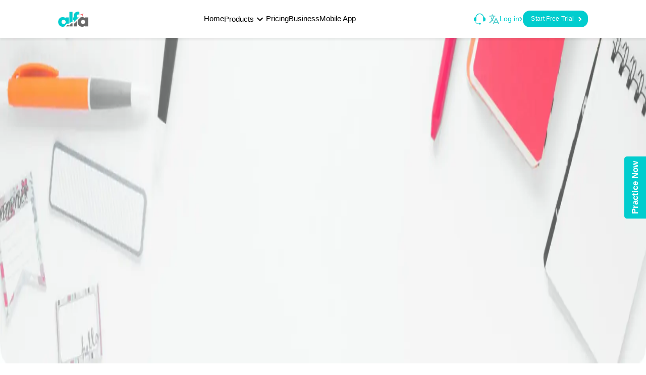

--- FILE ---
content_type: text/html; charset=utf-8
request_url: https://alfapte.com/pte-writing-practice
body_size: 94472
content:
<!DOCTYPE html><html lang="en"><head><meta charSet="utf-8"/><meta name="viewport" content="width=device-width, initial-scale=1"/><link rel="preload" as="image" imageSrcSet="/_next/image?url=https%3A%2F%2Fcdn-alfa-portal-react-js.alfapte.com%2Fassets%2Fimages%2Fpractice-img%2Fwriting%2Ffirst.png&amp;w=640&amp;q=75 640w, /_next/image?url=https%3A%2F%2Fcdn-alfa-portal-react-js.alfapte.com%2Fassets%2Fimages%2Fpractice-img%2Fwriting%2Ffirst.png&amp;w=750&amp;q=75 750w, /_next/image?url=https%3A%2F%2Fcdn-alfa-portal-react-js.alfapte.com%2Fassets%2Fimages%2Fpractice-img%2Fwriting%2Ffirst.png&amp;w=828&amp;q=75 828w, /_next/image?url=https%3A%2F%2Fcdn-alfa-portal-react-js.alfapte.com%2Fassets%2Fimages%2Fpractice-img%2Fwriting%2Ffirst.png&amp;w=1080&amp;q=75 1080w, /_next/image?url=https%3A%2F%2Fcdn-alfa-portal-react-js.alfapte.com%2Fassets%2Fimages%2Fpractice-img%2Fwriting%2Ffirst.png&amp;w=1200&amp;q=75 1200w, /_next/image?url=https%3A%2F%2Fcdn-alfa-portal-react-js.alfapte.com%2Fassets%2Fimages%2Fpractice-img%2Fwriting%2Ffirst.png&amp;w=1920&amp;q=75 1920w, /_next/image?url=https%3A%2F%2Fcdn-alfa-portal-react-js.alfapte.com%2Fassets%2Fimages%2Fpractice-img%2Fwriting%2Ffirst.png&amp;w=2048&amp;q=75 2048w, /_next/image?url=https%3A%2F%2Fcdn-alfa-portal-react-js.alfapte.com%2Fassets%2Fimages%2Fpractice-img%2Fwriting%2Ffirst.png&amp;w=3840&amp;q=75 3840w" imageSizes="100vw" fetchPriority="high"/><link rel="preload" as="image" imageSrcSet="/_next/image?url=https%3A%2F%2Fcdn-alfa-portal-react-js.alfapte.com%2Fassets%2Fimages%2Fpractice-img%2Fwriting%2Fsecond.png&amp;w=640&amp;q=75 640w, /_next/image?url=https%3A%2F%2Fcdn-alfa-portal-react-js.alfapte.com%2Fassets%2Fimages%2Fpractice-img%2Fwriting%2Fsecond.png&amp;w=750&amp;q=75 750w, /_next/image?url=https%3A%2F%2Fcdn-alfa-portal-react-js.alfapte.com%2Fassets%2Fimages%2Fpractice-img%2Fwriting%2Fsecond.png&amp;w=828&amp;q=75 828w, /_next/image?url=https%3A%2F%2Fcdn-alfa-portal-react-js.alfapte.com%2Fassets%2Fimages%2Fpractice-img%2Fwriting%2Fsecond.png&amp;w=1080&amp;q=75 1080w, /_next/image?url=https%3A%2F%2Fcdn-alfa-portal-react-js.alfapte.com%2Fassets%2Fimages%2Fpractice-img%2Fwriting%2Fsecond.png&amp;w=1200&amp;q=75 1200w, /_next/image?url=https%3A%2F%2Fcdn-alfa-portal-react-js.alfapte.com%2Fassets%2Fimages%2Fpractice-img%2Fwriting%2Fsecond.png&amp;w=1920&amp;q=75 1920w, /_next/image?url=https%3A%2F%2Fcdn-alfa-portal-react-js.alfapte.com%2Fassets%2Fimages%2Fpractice-img%2Fwriting%2Fsecond.png&amp;w=2048&amp;q=75 2048w, /_next/image?url=https%3A%2F%2Fcdn-alfa-portal-react-js.alfapte.com%2Fassets%2Fimages%2Fpractice-img%2Fwriting%2Fsecond.png&amp;w=3840&amp;q=75 3840w" imageSizes="100vw" fetchPriority="high"/><link rel="stylesheet" href="/_next/static/css/8bb4f1e13c5d8339.css" data-precedence="next"/><link rel="stylesheet" href="/_next/static/css/3551323cdda13896.css" data-precedence="next"/><link rel="stylesheet" href="/_next/static/css/2b17db8e44e42202.css" data-precedence="next"/><link rel="stylesheet" href="/_next/static/css/2aebb8c733e0f3f7.css" data-precedence="next"/><link rel="stylesheet" href="/_next/static/css/bba5c7af023249db.css" data-precedence="next"/><link rel="stylesheet" href="/_next/static/css/d533f61e2b7758fc.css" data-precedence="next"/><link rel="stylesheet" href="/_next/static/css/9ae40c32e6c2babe.css" data-precedence="next"/><link rel="stylesheet" href="/_next/static/css/093cfe3c394345ce.css" data-precedence="next"/><link rel="stylesheet" href="/_next/static/css/3c177ffefca10487.css" data-precedence="next"/><link rel="stylesheet" href="/_next/static/css/583816ac3f829afd.css" data-precedence="next"/><link rel="stylesheet" href="/_next/static/css/d81bb7c6820df3da.css" data-precedence="next"/><link rel="stylesheet" href="/_next/static/css/55faf93534c313f3.css" data-precedence="next"/><link rel="stylesheet" href="/_next/static/css/02259ee4aed41797.css" data-precedence="next"/><link rel="preload" as="script" fetchPriority="low" href="/_next/static/chunks/webpack-18a9d4cdd6537fbb.js"/><script src="/_next/static/chunks/4bd1b696-100b9d70ed4e49c1.js" async=""></script><script src="/_next/static/chunks/1255-8befde0980f5cba9.js" async=""></script><script src="/_next/static/chunks/main-app-6565ef7dfa5ae779.js" async=""></script><script src="/_next/static/chunks/dc112a36-7ce38783546e7e33.js" async=""></script><script src="/_next/static/chunks/13b76428-c75990430d19f963.js" async=""></script><script src="/_next/static/chunks/5125-e66a52a8b47c1e49.js" async=""></script><script src="/_next/static/chunks/4988-dd81a41ec41de53c.js" async=""></script><script src="/_next/static/chunks/3832-6db6ff80ec596fcb.js" async=""></script><script src="/_next/static/chunks/4630-f47cda8a229c6e60.js" async=""></script><script src="/_next/static/chunks/1216-0c317f18e192c95f.js" async=""></script><script src="/_next/static/chunks/5032-916bd367f1bbe7fb.js" async=""></script><script src="/_next/static/chunks/8819-1c01faa10104b871.js" async=""></script><script src="/_next/static/chunks/2636-185dfbf38b4b25ee.js" async=""></script><script src="/_next/static/chunks/9816-67c6bd0114423329.js" async=""></script><script src="/_next/static/chunks/app/pte-writing-practice/page-56992006538d431d.js" async=""></script><script src="/_next/static/chunks/app/error-c946d9287d646e98.js" async=""></script><script src="/_next/static/chunks/app/layout-d6a5c61949253382.js" async=""></script><link rel="preload" href="https://www.googletagmanager.com/gtag/js?id=G-LJLLL0DXCB" as="script"/><link rel="preconnect" href="https://cdn-alfastorage.alfapte.com" crossorigin="anonymous"/><link rel="preconnect" href="https://www.clarity.ms"/><link rel="alternate" hreflang="en" href="https://alfapte.com/pte-writing-practice"/><link rel="alternate" hreflang="tr" href="https://alfapte.com/tr/pte-writing-practice"/><link rel="alternate" hreflang="ar" href="https://alfapte.com/ar/pte-writing-practice"/><link rel="alternate" hreflang="zh" href="https://alfapte.com/zh/pte-writing-practice"/><link rel="alternate" hreflang="it" href="https://alfapte.com/it/pte-writing-practice"/><link rel="alternate" hreflang="es" href="https://alfapte.com/es/pte-writing-practice"/><link rel="alternate" hreflang="tl" href="https://alfapte.com/tl/pte-writing-practice"/><link rel="alternate" hreflang="ja" href="https://alfapte.com/ja/pte-writing-practice"/><link rel="alternate" hreflang="ms" href="https://alfapte.com/ms/pte-writing-practice"/><link rel="alternate" hreflang="th" href="https://alfapte.com/th/pte-writing-practice"/><link rel="alternate" hreflang="vi" href="https://alfapte.com/vi/pte-writing-practice"/><link rel="alternate" hreflang="fr" href="https://alfapte.com/fr/pte-writing-practice"/><link rel="alternate" hreflang="fa" href="https://alfapte.com/fa/pte-writing-practice"/><link rel="alternate" hreflang="id" href="https://alfapte.com/id/pte-writing-practice"/><link rel="alternate" hreflang="ko" href="https://alfapte.com/ko/pte-writing-practice"/><link rel="alternate" hreflang="x-default" href="https://alfapte.com/pte-writing-practice"/><meta name="theme-color" content="#000000"/><title>PTE Academic Writing Practice, Test Format | AlfaPTE</title><meta name="description" content="Learn about the PTE Academic Writing test format and access free practice material at AlfaPTE. Get PTE test questions and AI-scored mock tests for Writing."/><meta name="apple-touch-icon" content="/logo192.png"/><link rel="canonical" href="https://alfapte.com/pte-writing-practice"/><meta property="og:title" content="PTE Academic Writing Practice, Test Format | AlfaPTE"/><meta property="og:description" content="Learn about the PTE Academic Writing test format and access free practice material at AlfaPTE. Get PTE test questions and AI-scored mock tests for Writing."/><meta property="og:url" content="https://alfapte.com/pte-writing-practice"/><meta property="og:site_name" content="AlfaPTE"/><meta property="og:image" content="https://cdn-alfastorage.alfapte.com/portal-assets/other/pte_writing_practice.webp"/><meta property="og:type" content="website"/><meta name="twitter:card" content="summary_large_image"/><meta name="twitter:site" content="@AlfaPTE"/><meta name="twitter:title" content="PTE Academic Writing Practice, Test Format | AlfaPTE"/><meta name="twitter:description" content="Learn about the PTE Academic Writing test format and access free practice material at AlfaPTE. Get PTE test questions and AI-scored mock tests for Writing."/><meta name="twitter:image" content="https://cdn-alfastorage.alfapte.com/portal-assets/other/pte_writing_practice.webp"/><link rel="apple-touch-icon" href="/logo192.png"/><link href="https://cdn-alfastorage.alfapte.com/fonts/css2.css" rel="stylesheet"/><script src="/_next/static/chunks/polyfills-42372ed130431b0a.js" noModule=""></script></head><body><section class="Toastify" aria-live="polite" aria-atomic="false" aria-relevant="additions text" aria-label="Notifications Alt+T"></section><noscript><img height="1" width="1" style="display:none" src="https://www.facebook.com/tr?id=284986376137925&amp;ev=PageView&amp;noscript=1" alt="script"/></noscript><div class="tw:flex tw:flex-col tw:flex-1"><header class="header-section-main false"><div class="main-container position-relative"><div class="d-flex main-header"><a href="https://alfapte.com" class="header-main-img-logo"><img src="https://cdn-alfa-portal-react-js.alfapte.com/assets/images/alfa1.png" alt="Alfa PTE logo representing an AI-powered PTE preparation and mock test platform" priority="true" fetchPriority="high" title="Alfa PTE Logo -  Online PTE Practice Platform Logo"/></a><nav><ul class="header-link" style="padding:0;margin-bottom:0"><li class="header-list-style"><a class="link-text 
                link-text-active" href="https://alfapte.com">Home</a></li><li class="product-link-text link-text header-list-style 
            link-text-active"><div class="product-link-sub">Products<div><style data-emotion="css vubbuv">.css-vubbuv{-webkit-user-select:none;-moz-user-select:none;-ms-user-select:none;user-select:none;width:1em;height:1em;display:inline-block;fill:currentColor;-webkit-flex-shrink:0;-ms-flex-negative:0;flex-shrink:0;-webkit-transition:fill 200ms cubic-bezier(0.4, 0, 0.2, 1) 0ms;transition:fill 200ms cubic-bezier(0.4, 0, 0.2, 1) 0ms;font-size:1.5rem;}</style><svg class="MuiSvgIcon-root MuiSvgIcon-fontSizeMedium css-vubbuv" focusable="false" aria-hidden="true" viewBox="0 0 24 24" data-testid="ExpandMoreIcon"><path d="M16.59 8.59 12 13.17 7.41 8.59 6 10l6 6 6-6z"></path></svg></div><div class="tip-arrow-main"><img priority="true" fetchPriority="high" src="https://cdn-alfa-portal-react-js.alfapte.com/assets/images/main-images/menu_bg.png" alt="tip-img"/></div></div><div class="main-header-product-menu"><div class="product-menu-main"><div class="product-menu"><div class="product-left-side"><div class="product-tab-main"><div class="product-tab-active product-tab"><div class="product-title">PTE Academic / UKVI</div><div class="product-text">Used for global university applications, Australian &amp; New Zealand visas (immigration, work), and UK work or student visa applications.</div></div><div class="false product-tab"><div class="product-title">PTE Core</div><div class="product-text">Used for Canadian immigration or work visa applications</div></div><a href="https://alfaielts.com" target="_blank" rel="noreferrer noopener" class="product-tab"><div class="product-tag-title product-title">IELTS<div class="new-tag-text">New</div></div><div class="product-text">Used for global university applications, professional registration, migration to Australia, New Zealand, Canada, and the UK, and for work or student visa applications.</div></a></div></div><nav class="product-right-side"><ul class="product-tab-content-main  "><li class="product-tab-content"><div><svg xmlns="http://www.w3.org/2000/svg" width="23" height="23" fill="none" viewBox="0 0 24 24"><rect width="24" height="24.001" fill="#0092FF" rx="4"></rect><path fill="#fff" d="M10.23 9.636c.48-1.057 2.864-.73 3.056.5-.846 1.038-1.288 4.804-.5 4.978.308.057.789-.942 1.039-2.364.057-.308.826-.23.75.153-.443 2.25-.942 5.497-2.615 5.497-3.113 0-2.517-7.015-1.73-8.764m.73-2.46c0-.865.711-1.576 1.595-1.576a1.57 1.57 0 0 1 1.576 1.576c0 .865-.71 1.595-1.576 1.595a1.603 1.603 0 0 1-1.595-1.595"></path></svg></div><a class="product-text" href="https://alfapte.com/pte-academic-exam-structure">About the exam</a></li><li class="product-tab-content"><div><svg xmlns="http://www.w3.org/2000/svg" width="23" height="23" fill="none" viewBox="0 0 24 26"><rect width="23.807" height="24.037" y="0.984" fill="#E8352B" rx="4"></rect><path fill="#fff" d="M6.051 13.088c-.42-.42-.8-.8-1.185-1.18-.166-.163-.248-.347-.172-.574.12-.356.546-.444.839-.165.342.328.672.669 1.008 1.003.057.057.116.111.196.19.38-.383.748-.761 1.127-1.13a.8.8 0 0 1 .345-.214.44.44 0 0 1 .517.237c.12.22.081.429-.09.606q-.492.499-.988.99c-.065.065-.137.115-.257.214.252.238.477.447.698.66q.275.263.536.538c.216.23.22.525.022.721-.199.197-.498.197-.721-.021-.393-.388-.786-.787-1.195-1.2-.393.393-.759.77-1.139 1.138a.8.8 0 0 1-.343.219.44.44 0 0 1-.517-.236c-.12-.22-.08-.429.093-.606.328-.333.655-.66.987-.99.063-.064.137-.117.24-.2M6.74 20.431c-.415.419-.795.8-1.171 1.185-.162.166-.348.246-.574.168-.356-.122-.44-.547-.16-.838.327-.342.668-.672 1.002-1.009.057-.056.111-.116.187-.196-.383-.38-.763-.75-1.13-1.13a.8.8 0 0 1-.213-.345.44.44 0 0 1 .24-.515c.22-.12.429-.08.605.093q.5.489.99.987c.065.066.115.138.24.29.155-.193.272-.36.41-.506q.375-.4.779-.776c.217-.204.51-.197.704-.005s.196.487-.007.704c-.328.343-.667.673-1.002 1.01-.065.065-.122.13-.203.212.383.381.762.751 1.13 1.131a.8.8 0 0 1 .212.346.44.44 0 0 1-.24.515c-.22.12-.429.079-.606-.094q-.497-.49-.989-.988c-.063-.067-.118-.138-.205-.239M15.06 8.462h-3.579c-.218 0-.411-.075-.466-.281a.7.7 0 0 1 .052-.497c.07-.11.27-.197.412-.197 2.402-.011 4.805-.009 7.21-.007.312 0 .516.207.51.5-.004.28-.207.478-.509.479zM15.044 15.127h-3.58c-.262 0-.458-.148-.507-.374a.48.48 0 0 1 .283-.563.6.6 0 0 1 .238-.041h7.182c.32 0 .524.192.529.483 0 .302-.205.495-.541.496q-1.8.001-3.604-.001M15.08 20.827h3.533c.364 0 .574.177.578.483s-.207.497-.565.497h-7.134c-.275 0-.464-.131-.528-.35a.47.47 0 0 1 .214-.551.8.8 0 0 1 .35-.076c1.184-.005 2.373-.003 3.552-.003M6.176 7.277c.583-.582 1.132-1.142 1.693-1.685a.9.9 0 0 1 .416-.215.36.36 0 0 1 .436.241c.047.154.01.34-.015.508-.01.061-.086.115-.138.167l-1.94 1.941c-.32.32-.56.318-.882 0q-.426-.423-.852-.852c-.275-.276-.304-.575-.08-.792s.511-.184.791.097c.187.186.364.376.571.59M13.08 5.317h-1.592c-.334 0-.541-.197-.536-.5.004-.288.21-.478.53-.48h3.16c.334 0 .538.198.534.5-.005.292-.207.479-.529.48-.522.004-1.045 0-1.568 0M13.092 11.006h1.543c.34 0 .543.188.543.491 0 .304-.205.488-.546.49h-3.134c-.338 0-.545-.191-.545-.492.001-.3.208-.487.548-.488q.795-.002 1.591 0M13.065 17.686h1.567c.341 0 .544.186.546.488.001.302-.203.491-.542.492H11.5c-.34 0-.547-.188-.548-.488 0-.3.206-.49.544-.492zM17.793 5.318h-.832a.489.489 0 0 1-.008-.978 96 96 0 0 1 1.737 0c.298 0 .5.203.501.484a.476.476 0 0 1-.493.494c-.301.006-.603 0-.905 0M17.828 11.007h.857c.312.005.515.207.511.499-.004.28-.206.478-.506.48q-.856.006-1.713 0c-.3 0-.524-.226-.52-.5a.5.5 0 0 1 .515-.479c.285-.003.571 0 .856 0M17.817 18.667c-.286 0-.57.004-.857 0a.489.489 0 0 1-.006-.978q.87-.007 1.737 0c.298 0 .498.204.5.485s-.196.483-.493.495h-.881z"></path></svg></div><a class="product-text" href="https://alfapte.com/pte-full-sectional-mock-tests">Mock Tests</a></li><li class="product-tab-content"><div><svg xmlns="http://www.w3.org/2000/svg" width="23" height="23" fill="none" viewBox="0 0 24 24"><rect width="24" height="24" fill="#FF7A00" rx="4"></rect><path fill="#fff" d="M4.4 7.543c0-.315.26-.571.582-.571H12.4c.321 0 .582.256.582.571 0 .316-.26.572-.582.572H4.982a.577.577 0 0 1-.582-.572M4.982 10.686a.577.577 0 0 0-.582.572c0 .315.26.571.582.571H18.8a.577.577 0 0 0 .582-.572.577.577 0 0 0-.582-.57zM4.4 14.972c0-.316.26-.572.582-.572H18.8c.321 0 .582.256.582.572s-.26.571-.582.571H4.982a.577.577 0 0 1-.582-.571M4.982 18.4a.577.577 0 0 0-.582.572c0 .315.26.571.582.571H18.8a.577.577 0 0 0 .582-.571.577.577 0 0 0-.582-.572zM19.502 5.376a.564.564 0 0 0 0-.808.59.59 0 0 0-.822 0l-1.77 1.739-.899-.882a.59.59 0 0 0-.822 0 .564.564 0 0 0 0 .808l1.103 1.084a.884.884 0 0 0 1.234 0z"></path></svg></div><a class="product-text" href="https://alfapte.com/pte-speaking-practice">Exam Pattern</a></li><li class="product-tab-content"><div><svg xmlns="http://www.w3.org/2000/svg" width="23" height="23" fill="none" viewBox="0 0 24 24"><rect width="24" height="24" fill="#8C309B" rx="4.8"></rect><path fill="#fff" fill-rule="evenodd" d="M16.64 17.209H8.162v1.074h8.48zM8.997 14.98a6.3 6.3 0 0 0 .01 1.588h6.711a2.78 2.78 0 0 1 .265-1.668c.259-.511.669-.92 1.169-1.164-.173-3.797-.938-6.356-2.277-7.609-.748-.702-1.662-1-2.796-.914a.3.3 0 0 1-.224-.08 7 7 0 0 1-.367-.375c-.39-.42-.691-.745-1.54-.758.365.45.441.97.278 1.685a.33.33 0 0 1-.091.162L6.778 9.071a.31.31 0 0 0-.066.372l.959 1.814 1.14-.566-.312-.874a.34.34 0 0 1 .072-.342.292.292 0 0 1 .328-.068c.996.422 1.586.424 1.754.006a.3.3 0 0 1 .03-.056c.205-.313.225-.43.227-.445a.33.33 0 0 1 .051-.19.3.3 0 0 1 .147-.122.3.3 0 0 1 .187-.01.3.3 0 0 1 .158.108c.618.796.746 1.8.38 2.983a.32.32 0 0 1-.16.19c-1.565.782-2.44 1.798-2.676 3.11M18.4 20v-1.076h-12V20zm-2.524-8.84a.33.33 0 0 0 .104.193.298.298 0 0 0 .446-.056.33.33 0 0 0 .054-.238c-.24-1.557-.63-2.798-1.164-3.69-.754-1.263-1.803-1.824-3.207-1.718a.3.3 0 0 0-.212.11.32.32 0 0 0-.075.234.33.33 0 0 0 .107.221.3.3 0 0 0 .225.075c1.189-.09 2.005.347 2.645 1.418.49.82.852 1.98 1.077 3.451" clip-rule="evenodd"></path></svg></div><a class="product-text" href="https://alfapte.com/pte-strategies-videos">Strategies</a></li><li class="product-tab-content"><div><svg xmlns="http://www.w3.org/2000/svg" width="23" height="23" fill="none" viewBox="0 0 24 24"><rect width="24" height="24.001" fill="#96F" rx="4"></rect><g fill-rule="evenodd" clip-path="url(#product_6_svg__a)" clip-rule="evenodd"><path fill="#fff" d="M8.358 17.763a.951.951 0 1 0 .634 0v-.24l.54-.54c.06-.06.093-.14.093-.224v-.792a.317.317 0 0 0-.633 0v.66l-.54.541a.31.31 0 0 0-.094.224zm3.325 0a.95.95 0 1 0 .634 0v-1.796a.317.317 0 0 0-.634 0zm3.325 0a.95.95 0 1 0 .634 0v-.371a.31.31 0 0 0-.094-.224l-.54-.54v-.661a.317.317 0 0 0-.633 0v.792c0 .084.033.164.093.223l.54.541zm2.746-2.113a.95.95 0 1 0 0-.633h-.24l-.54-.54a.31.31 0 0 0-.224-.094h-.792a.317.317 0 0 0 0 .634h.66l.542.54c.059.06.14.093.223.093zm-11.508-.633a.95.95 0 1 0 0 .633h.37a.31.31 0 0 0 .224-.093l.541-.54h.66a.317.317 0 0 0 0-.633H7.25a.31.31 0 0 0-.223.092l-.542.54zm0-2.692h1.796a.317.317 0 0 0 0-.633H6.246a.95.95 0 1 0 0 .633m11.508-.633h-1.796a.317.317 0 0 0 0 .633h1.796a.95.95 0 1 0 0-.633M6.246 9h.24l.54.54c.06.06.14.093.224.093h.792a.317.317 0 0 0 0-.633h-.66l-.542-.54a.32.32 0 0 0-.223-.093h-.37a.95.95 0 1 0 0 .633m11.508-.633h-.37a.32.32 0 0 0-.224.093l-.541.54h-.66a.317.317 0 0 0 0 .633h.79a.31.31 0 0 0 .224-.092l.542-.54.239-.001a.95.95 0 1 0 0-.633m-6.07-2.113V8.05a.317.317 0 0 0 .633 0V6.254a.95.95 0 1 0-.634 0m3.324 0v.24l-.54.54a.31.31 0 0 0-.093.224v.792a.317.317 0 0 0 .633 0v-.66l.54-.541c.06-.06.094-.14.094-.224v-.37a.951.951 0 1 0-.634 0m-6.65 0v.371c0 .084.034.164.094.224l.54.54v.661a.317.317 0 0 0 .633 0v-.792a.31.31 0 0 0-.094-.224l-.54-.54v-.24a.95.95 0 1 0-.633 0"></path><path fill="#96F" d="M16.251 8.84c0-.611-.496-1.108-1.108-1.108H8.812c-.612 0-1.108.497-1.108 1.108v6.332c0 .612.496 1.108 1.108 1.108h6.331c.612 0 1.108-.496 1.108-1.108z"></path><path fill="#fff" d="M16.251 8.84c0-.611-.496-1.108-1.108-1.108H8.812c-.612 0-1.108.497-1.108 1.108v6.332c0 .612.496 1.108 1.108 1.108h6.331c.612 0 1.108-.496 1.108-1.108zm-.633 0v6.332a.475.475 0 0 1-.475.475H8.812a.475.475 0 0 1-.475-.475V8.84c0-.262.213-.474.475-.474h6.331c.262 0 .475.212.475.474"></path><path fill="#EAF6FF" d="M9.146 11.696a.317.317 0 0 0 0 .633c1.049.019 1.9.852 1.906 1.902a.317.317 0 0 0 .634 0 1.915 1.915 0 0 1 1.903-1.902.316.316 0 0 0 0-.633 1.915 1.915 0 0 1-1.903-1.903.317.317 0 0 0-.634 0 1.925 1.925 0 0 1-1.906 1.903M13.9 9.795h-.317a.317.317 0 0 0 0 .634h.317v.316a.317.317 0 0 0 .633 0v-.316h.317a.317.317 0 0 0 0-.634h-.317V9.48a.317.317 0 0 0-.633 0z"></path><path fill="#EAF6FF" d="M13.108 13.44h-.317a.317.317 0 0 0 0 .633h.317v.317a.317.317 0 0 0 .633 0v-.317h.317a.317.317 0 0 0 0-.633h-.316v-.317a.317.317 0 0 0-.634 0z"></path></g><defs><clipPath id="product_6_svg__a"><path fill="#fff" d="M4.4 4.4h15.2v15.2H4.4z"></path></clipPath></defs></svg></div><a class="product-text" href="https://alfapte.com/best-pte-with-ai-course-online">Artificial Intelligence Scoring</a></li><li class="product-tab-content"><div><svg xmlns="http://www.w3.org/2000/svg" width="23" height="23" fill="none" viewBox="0 0 24 24"><path fill="#3B54EF" fill-rule="evenodd" d="M24 5.262A5.253 5.253 0 0 0 18.75.01H5.251a5.25 5.25 0 0 0-5.25 5.252v13.504a5.253 5.253 0 0 0 5.25 5.252h13.5A5.25 5.25 0 0 0 24 18.766z" clip-rule="evenodd"></path><path fill="#F4F4F4" fill-rule="evenodd" d="m7.5 15.45-1.908-1.908a.746.746 0 0 0-1.058 0 .75.75 0 0 0 0 1.06l1.905 1.908-1.905 1.907a.75.75 0 0 0 0 1.06.746.746 0 0 0 1.058 0L7.5 17.57l1.909 1.907a.746.746 0 0 0 1.057 0 .75.75 0 0 0 0-1.06L8.562 16.51l1.906-1.908a.75.75 0 0 0 0-1.06.746.746 0 0 0-1.058 0zm9 2.56a.751.751 0 0 1 0 1.5.751.751 0 0 1 0-1.5m-2.625-.75h5.25a.751.751 0 0 0 0-1.5h-5.25a.751.751 0 0 0 0 1.5m2.625-3.75a.751.751 0 0 1 0 1.5.751.751 0 0 1 0-1.5M6.75 6.76H4.875a.751.751 0 0 0 0 1.5H6.75v1.875a.751.751 0 0 0 1.5 0V8.26h1.875a.751.751 0 0 0 0-1.5H8.25V4.885a.751.751 0 0 0-1.5 0zm7.125 1.5h5.25a.751.751 0 0 0 0-1.5h-5.25a.751.751 0 0 0 0 1.5" clip-rule="evenodd"></path></svg></div><a class="product-text" href="https://alfapte.com/pte-score-calculator">Score Calculator</a></li></ul></nav></div></div></div><div class="product-mobile-menu-main"><div class="product-box-main"><div class="product-detail-main"><div class="product-title">PTE Academic / UKVI</div><div class="product-dec">Used for global university applications, Australian &amp; New Zealand visas (immigration, work), and UK work or student visa applications.</div></div><nav><ul class="product-list-main"><li class="product-list"><div><svg xmlns="http://www.w3.org/2000/svg" width="23" height="23" fill="none" viewBox="0 0 24 24"><rect width="24" height="24.001" fill="#0092FF" rx="4"></rect><path fill="#fff" d="M10.23 9.636c.48-1.057 2.864-.73 3.056.5-.846 1.038-1.288 4.804-.5 4.978.308.057.789-.942 1.039-2.364.057-.308.826-.23.75.153-.443 2.25-.942 5.497-2.615 5.497-3.113 0-2.517-7.015-1.73-8.764m.73-2.46c0-.865.711-1.576 1.595-1.576a1.57 1.57 0 0 1 1.576 1.576c0 .865-.71 1.595-1.576 1.595a1.603 1.603 0 0 1-1.595-1.595"></path></svg></div><a href="https://alfapte.com/pte-academic-exam-structure" class="product-text">About the exam</a></li><li class="product-list"><div><svg xmlns="http://www.w3.org/2000/svg" width="23" height="23" fill="none" viewBox="0 0 24 26"><rect width="23.807" height="24.037" y="0.984" fill="#E8352B" rx="4"></rect><path fill="#fff" d="M6.051 13.088c-.42-.42-.8-.8-1.185-1.18-.166-.163-.248-.347-.172-.574.12-.356.546-.444.839-.165.342.328.672.669 1.008 1.003.057.057.116.111.196.19.38-.383.748-.761 1.127-1.13a.8.8 0 0 1 .345-.214.44.44 0 0 1 .517.237c.12.22.081.429-.09.606q-.492.499-.988.99c-.065.065-.137.115-.257.214.252.238.477.447.698.66q.275.263.536.538c.216.23.22.525.022.721-.199.197-.498.197-.721-.021-.393-.388-.786-.787-1.195-1.2-.393.393-.759.77-1.139 1.138a.8.8 0 0 1-.343.219.44.44 0 0 1-.517-.236c-.12-.22-.08-.429.093-.606.328-.333.655-.66.987-.99.063-.064.137-.117.24-.2M6.74 20.431c-.415.419-.795.8-1.171 1.185-.162.166-.348.246-.574.168-.356-.122-.44-.547-.16-.838.327-.342.668-.672 1.002-1.009.057-.056.111-.116.187-.196-.383-.38-.763-.75-1.13-1.13a.8.8 0 0 1-.213-.345.44.44 0 0 1 .24-.515c.22-.12.429-.08.605.093q.5.489.99.987c.065.066.115.138.24.29.155-.193.272-.36.41-.506q.375-.4.779-.776c.217-.204.51-.197.704-.005s.196.487-.007.704c-.328.343-.667.673-1.002 1.01-.065.065-.122.13-.203.212.383.381.762.751 1.13 1.131a.8.8 0 0 1 .212.346.44.44 0 0 1-.24.515c-.22.12-.429.079-.606-.094q-.497-.49-.989-.988c-.063-.067-.118-.138-.205-.239M15.06 8.462h-3.579c-.218 0-.411-.075-.466-.281a.7.7 0 0 1 .052-.497c.07-.11.27-.197.412-.197 2.402-.011 4.805-.009 7.21-.007.312 0 .516.207.51.5-.004.28-.207.478-.509.479zM15.044 15.127h-3.58c-.262 0-.458-.148-.507-.374a.48.48 0 0 1 .283-.563.6.6 0 0 1 .238-.041h7.182c.32 0 .524.192.529.483 0 .302-.205.495-.541.496q-1.8.001-3.604-.001M15.08 20.827h3.533c.364 0 .574.177.578.483s-.207.497-.565.497h-7.134c-.275 0-.464-.131-.528-.35a.47.47 0 0 1 .214-.551.8.8 0 0 1 .35-.076c1.184-.005 2.373-.003 3.552-.003M6.176 7.277c.583-.582 1.132-1.142 1.693-1.685a.9.9 0 0 1 .416-.215.36.36 0 0 1 .436.241c.047.154.01.34-.015.508-.01.061-.086.115-.138.167l-1.94 1.941c-.32.32-.56.318-.882 0q-.426-.423-.852-.852c-.275-.276-.304-.575-.08-.792s.511-.184.791.097c.187.186.364.376.571.59M13.08 5.317h-1.592c-.334 0-.541-.197-.536-.5.004-.288.21-.478.53-.48h3.16c.334 0 .538.198.534.5-.005.292-.207.479-.529.48-.522.004-1.045 0-1.568 0M13.092 11.006h1.543c.34 0 .543.188.543.491 0 .304-.205.488-.546.49h-3.134c-.338 0-.545-.191-.545-.492.001-.3.208-.487.548-.488q.795-.002 1.591 0M13.065 17.686h1.567c.341 0 .544.186.546.488.001.302-.203.491-.542.492H11.5c-.34 0-.547-.188-.548-.488 0-.3.206-.49.544-.492zM17.793 5.318h-.832a.489.489 0 0 1-.008-.978 96 96 0 0 1 1.737 0c.298 0 .5.203.501.484a.476.476 0 0 1-.493.494c-.301.006-.603 0-.905 0M17.828 11.007h.857c.312.005.515.207.511.499-.004.28-.206.478-.506.48q-.856.006-1.713 0c-.3 0-.524-.226-.52-.5a.5.5 0 0 1 .515-.479c.285-.003.571 0 .856 0M17.817 18.667c-.286 0-.57.004-.857 0a.489.489 0 0 1-.006-.978q.87-.007 1.737 0c.298 0 .498.204.5.485s-.196.483-.493.495h-.881z"></path></svg></div><a href="https://alfapte.com/pte-full-sectional-mock-tests" class="product-text">Mock Tests</a></li><li class="product-list"><div><svg xmlns="http://www.w3.org/2000/svg" width="23" height="23" fill="none" viewBox="0 0 24 24"><rect width="24" height="24" fill="#FF7A00" rx="4"></rect><path fill="#fff" d="M4.4 7.543c0-.315.26-.571.582-.571H12.4c.321 0 .582.256.582.571 0 .316-.26.572-.582.572H4.982a.577.577 0 0 1-.582-.572M4.982 10.686a.577.577 0 0 0-.582.572c0 .315.26.571.582.571H18.8a.577.577 0 0 0 .582-.572.577.577 0 0 0-.582-.57zM4.4 14.972c0-.316.26-.572.582-.572H18.8c.321 0 .582.256.582.572s-.26.571-.582.571H4.982a.577.577 0 0 1-.582-.571M4.982 18.4a.577.577 0 0 0-.582.572c0 .315.26.571.582.571H18.8a.577.577 0 0 0 .582-.571.577.577 0 0 0-.582-.572zM19.502 5.376a.564.564 0 0 0 0-.808.59.59 0 0 0-.822 0l-1.77 1.739-.899-.882a.59.59 0 0 0-.822 0 .564.564 0 0 0 0 .808l1.103 1.084a.884.884 0 0 0 1.234 0z"></path></svg></div><a href="https://alfapte.com/pte-speaking-practice" class="product-text">Exam Pattern</a></li><li class="product-list"><div><svg xmlns="http://www.w3.org/2000/svg" width="23" height="23" fill="none" viewBox="0 0 24 24"><rect width="24" height="24" fill="#8C309B" rx="4.8"></rect><path fill="#fff" fill-rule="evenodd" d="M16.64 17.209H8.162v1.074h8.48zM8.997 14.98a6.3 6.3 0 0 0 .01 1.588h6.711a2.78 2.78 0 0 1 .265-1.668c.259-.511.669-.92 1.169-1.164-.173-3.797-.938-6.356-2.277-7.609-.748-.702-1.662-1-2.796-.914a.3.3 0 0 1-.224-.08 7 7 0 0 1-.367-.375c-.39-.42-.691-.745-1.54-.758.365.45.441.97.278 1.685a.33.33 0 0 1-.091.162L6.778 9.071a.31.31 0 0 0-.066.372l.959 1.814 1.14-.566-.312-.874a.34.34 0 0 1 .072-.342.292.292 0 0 1 .328-.068c.996.422 1.586.424 1.754.006a.3.3 0 0 1 .03-.056c.205-.313.225-.43.227-.445a.33.33 0 0 1 .051-.19.3.3 0 0 1 .147-.122.3.3 0 0 1 .187-.01.3.3 0 0 1 .158.108c.618.796.746 1.8.38 2.983a.32.32 0 0 1-.16.19c-1.565.782-2.44 1.798-2.676 3.11M18.4 20v-1.076h-12V20zm-2.524-8.84a.33.33 0 0 0 .104.193.298.298 0 0 0 .446-.056.33.33 0 0 0 .054-.238c-.24-1.557-.63-2.798-1.164-3.69-.754-1.263-1.803-1.824-3.207-1.718a.3.3 0 0 0-.212.11.32.32 0 0 0-.075.234.33.33 0 0 0 .107.221.3.3 0 0 0 .225.075c1.189-.09 2.005.347 2.645 1.418.49.82.852 1.98 1.077 3.451" clip-rule="evenodd"></path></svg></div><a href="https://alfapte.com/pte-strategies-videos" class="product-text">Strategies</a></li><li class="product-list"><div><svg xmlns="http://www.w3.org/2000/svg" width="23" height="23" fill="none" viewBox="0 0 24 24"><rect width="24" height="24.001" fill="#96F" rx="4"></rect><g fill-rule="evenodd" clip-path="url(#product_6_svg__a)" clip-rule="evenodd"><path fill="#fff" d="M8.358 17.763a.951.951 0 1 0 .634 0v-.24l.54-.54c.06-.06.093-.14.093-.224v-.792a.317.317 0 0 0-.633 0v.66l-.54.541a.31.31 0 0 0-.094.224zm3.325 0a.95.95 0 1 0 .634 0v-1.796a.317.317 0 0 0-.634 0zm3.325 0a.95.95 0 1 0 .634 0v-.371a.31.31 0 0 0-.094-.224l-.54-.54v-.661a.317.317 0 0 0-.633 0v.792c0 .084.033.164.093.223l.54.541zm2.746-2.113a.95.95 0 1 0 0-.633h-.24l-.54-.54a.31.31 0 0 0-.224-.094h-.792a.317.317 0 0 0 0 .634h.66l.542.54c.059.06.14.093.223.093zm-11.508-.633a.95.95 0 1 0 0 .633h.37a.31.31 0 0 0 .224-.093l.541-.54h.66a.317.317 0 0 0 0-.633H7.25a.31.31 0 0 0-.223.092l-.542.54zm0-2.692h1.796a.317.317 0 0 0 0-.633H6.246a.95.95 0 1 0 0 .633m11.508-.633h-1.796a.317.317 0 0 0 0 .633h1.796a.95.95 0 1 0 0-.633M6.246 9h.24l.54.54c.06.06.14.093.224.093h.792a.317.317 0 0 0 0-.633h-.66l-.542-.54a.32.32 0 0 0-.223-.093h-.37a.95.95 0 1 0 0 .633m11.508-.633h-.37a.32.32 0 0 0-.224.093l-.541.54h-.66a.317.317 0 0 0 0 .633h.79a.31.31 0 0 0 .224-.092l.542-.54.239-.001a.95.95 0 1 0 0-.633m-6.07-2.113V8.05a.317.317 0 0 0 .633 0V6.254a.95.95 0 1 0-.634 0m3.324 0v.24l-.54.54a.31.31 0 0 0-.093.224v.792a.317.317 0 0 0 .633 0v-.66l.54-.541c.06-.06.094-.14.094-.224v-.37a.951.951 0 1 0-.634 0m-6.65 0v.371c0 .084.034.164.094.224l.54.54v.661a.317.317 0 0 0 .633 0v-.792a.31.31 0 0 0-.094-.224l-.54-.54v-.24a.95.95 0 1 0-.633 0"></path><path fill="#96F" d="M16.251 8.84c0-.611-.496-1.108-1.108-1.108H8.812c-.612 0-1.108.497-1.108 1.108v6.332c0 .612.496 1.108 1.108 1.108h6.331c.612 0 1.108-.496 1.108-1.108z"></path><path fill="#fff" d="M16.251 8.84c0-.611-.496-1.108-1.108-1.108H8.812c-.612 0-1.108.497-1.108 1.108v6.332c0 .612.496 1.108 1.108 1.108h6.331c.612 0 1.108-.496 1.108-1.108zm-.633 0v6.332a.475.475 0 0 1-.475.475H8.812a.475.475 0 0 1-.475-.475V8.84c0-.262.213-.474.475-.474h6.331c.262 0 .475.212.475.474"></path><path fill="#EAF6FF" d="M9.146 11.696a.317.317 0 0 0 0 .633c1.049.019 1.9.852 1.906 1.902a.317.317 0 0 0 .634 0 1.915 1.915 0 0 1 1.903-1.902.316.316 0 0 0 0-.633 1.915 1.915 0 0 1-1.903-1.903.317.317 0 0 0-.634 0 1.925 1.925 0 0 1-1.906 1.903M13.9 9.795h-.317a.317.317 0 0 0 0 .634h.317v.316a.317.317 0 0 0 .633 0v-.316h.317a.317.317 0 0 0 0-.634h-.317V9.48a.317.317 0 0 0-.633 0z"></path><path fill="#EAF6FF" d="M13.108 13.44h-.317a.317.317 0 0 0 0 .633h.317v.317a.317.317 0 0 0 .633 0v-.317h.317a.317.317 0 0 0 0-.633h-.316v-.317a.317.317 0 0 0-.634 0z"></path></g><defs><clipPath id="product_6_svg__a"><path fill="#fff" d="M4.4 4.4h15.2v15.2H4.4z"></path></clipPath></defs></svg></div><a href="https://alfapte.com/best-pte-with-ai-course-online" class="product-text">Artificial Intelligence Scoring</a></li><li class="product-list"><div><svg xmlns="http://www.w3.org/2000/svg" width="23" height="23" fill="none" viewBox="0 0 24 24"><path fill="#3B54EF" fill-rule="evenodd" d="M24 5.262A5.253 5.253 0 0 0 18.75.01H5.251a5.25 5.25 0 0 0-5.25 5.252v13.504a5.253 5.253 0 0 0 5.25 5.252h13.5A5.25 5.25 0 0 0 24 18.766z" clip-rule="evenodd"></path><path fill="#F4F4F4" fill-rule="evenodd" d="m7.5 15.45-1.908-1.908a.746.746 0 0 0-1.058 0 .75.75 0 0 0 0 1.06l1.905 1.908-1.905 1.907a.75.75 0 0 0 0 1.06.746.746 0 0 0 1.058 0L7.5 17.57l1.909 1.907a.746.746 0 0 0 1.057 0 .75.75 0 0 0 0-1.06L8.562 16.51l1.906-1.908a.75.75 0 0 0 0-1.06.746.746 0 0 0-1.058 0zm9 2.56a.751.751 0 0 1 0 1.5.751.751 0 0 1 0-1.5m-2.625-.75h5.25a.751.751 0 0 0 0-1.5h-5.25a.751.751 0 0 0 0 1.5m2.625-3.75a.751.751 0 0 1 0 1.5.751.751 0 0 1 0-1.5M6.75 6.76H4.875a.751.751 0 0 0 0 1.5H6.75v1.875a.751.751 0 0 0 1.5 0V8.26h1.875a.751.751 0 0 0 0-1.5H8.25V4.885a.751.751 0 0 0-1.5 0zm7.125 1.5h5.25a.751.751 0 0 0 0-1.5h-5.25a.751.751 0 0 0 0 1.5" clip-rule="evenodd"></path></svg></div><a href="https://alfapte.com/pte-score-calculator" class="product-text">Score Calculator</a></li></ul></nav></div><div class="product-box-main"><div class="product-detail-main"><div class="product-title">PTE Core</div><div class="product-dec">Used for Canadian immigration or work visa applications</div></div><nav><ul class="product-list-main"><li class="product-list"><div><svg xmlns="http://www.w3.org/2000/svg" width="23" height="23" fill="none" viewBox="0 0 24 24"><rect width="24" height="24.001" fill="#0092FF" rx="4"></rect><path fill="#fff" d="M10.23 9.636c.48-1.057 2.864-.73 3.056.5-.846 1.038-1.288 4.804-.5 4.978.308.057.789-.942 1.039-2.364.057-.308.826-.23.75.153-.443 2.25-.942 5.497-2.615 5.497-3.113 0-2.517-7.015-1.73-8.764m.73-2.46c0-.865.711-1.576 1.595-1.576a1.57 1.57 0 0 1 1.576 1.576c0 .865-.71 1.595-1.576 1.595a1.603 1.603 0 0 1-1.595-1.595"></path></svg></div><a href="https://alfapte.com/pte-core" class="product-text">About the exam</a></li><li class="product-list"><div><svg xmlns="http://www.w3.org/2000/svg" width="23" height="23" fill="none" viewBox="0 0 24 26"><rect width="23.807" height="24.037" y="0.984" fill="#E8352B" rx="4"></rect><path fill="#fff" d="M6.051 13.088c-.42-.42-.8-.8-1.185-1.18-.166-.163-.248-.347-.172-.574.12-.356.546-.444.839-.165.342.328.672.669 1.008 1.003.057.057.116.111.196.19.38-.383.748-.761 1.127-1.13a.8.8 0 0 1 .345-.214.44.44 0 0 1 .517.237c.12.22.081.429-.09.606q-.492.499-.988.99c-.065.065-.137.115-.257.214.252.238.477.447.698.66q.275.263.536.538c.216.23.22.525.022.721-.199.197-.498.197-.721-.021-.393-.388-.786-.787-1.195-1.2-.393.393-.759.77-1.139 1.138a.8.8 0 0 1-.343.219.44.44 0 0 1-.517-.236c-.12-.22-.08-.429.093-.606.328-.333.655-.66.987-.99.063-.064.137-.117.24-.2M6.74 20.431c-.415.419-.795.8-1.171 1.185-.162.166-.348.246-.574.168-.356-.122-.44-.547-.16-.838.327-.342.668-.672 1.002-1.009.057-.056.111-.116.187-.196-.383-.38-.763-.75-1.13-1.13a.8.8 0 0 1-.213-.345.44.44 0 0 1 .24-.515c.22-.12.429-.08.605.093q.5.489.99.987c.065.066.115.138.24.29.155-.193.272-.36.41-.506q.375-.4.779-.776c.217-.204.51-.197.704-.005s.196.487-.007.704c-.328.343-.667.673-1.002 1.01-.065.065-.122.13-.203.212.383.381.762.751 1.13 1.131a.8.8 0 0 1 .212.346.44.44 0 0 1-.24.515c-.22.12-.429.079-.606-.094q-.497-.49-.989-.988c-.063-.067-.118-.138-.205-.239M15.06 8.462h-3.579c-.218 0-.411-.075-.466-.281a.7.7 0 0 1 .052-.497c.07-.11.27-.197.412-.197 2.402-.011 4.805-.009 7.21-.007.312 0 .516.207.51.5-.004.28-.207.478-.509.479zM15.044 15.127h-3.58c-.262 0-.458-.148-.507-.374a.48.48 0 0 1 .283-.563.6.6 0 0 1 .238-.041h7.182c.32 0 .524.192.529.483 0 .302-.205.495-.541.496q-1.8.001-3.604-.001M15.08 20.827h3.533c.364 0 .574.177.578.483s-.207.497-.565.497h-7.134c-.275 0-.464-.131-.528-.35a.47.47 0 0 1 .214-.551.8.8 0 0 1 .35-.076c1.184-.005 2.373-.003 3.552-.003M6.176 7.277c.583-.582 1.132-1.142 1.693-1.685a.9.9 0 0 1 .416-.215.36.36 0 0 1 .436.241c.047.154.01.34-.015.508-.01.061-.086.115-.138.167l-1.94 1.941c-.32.32-.56.318-.882 0q-.426-.423-.852-.852c-.275-.276-.304-.575-.08-.792s.511-.184.791.097c.187.186.364.376.571.59M13.08 5.317h-1.592c-.334 0-.541-.197-.536-.5.004-.288.21-.478.53-.48h3.16c.334 0 .538.198.534.5-.005.292-.207.479-.529.48-.522.004-1.045 0-1.568 0M13.092 11.006h1.543c.34 0 .543.188.543.491 0 .304-.205.488-.546.49h-3.134c-.338 0-.545-.191-.545-.492.001-.3.208-.487.548-.488q.795-.002 1.591 0M13.065 17.686h1.567c.341 0 .544.186.546.488.001.302-.203.491-.542.492H11.5c-.34 0-.547-.188-.548-.488 0-.3.206-.49.544-.492zM17.793 5.318h-.832a.489.489 0 0 1-.008-.978 96 96 0 0 1 1.737 0c.298 0 .5.203.501.484a.476.476 0 0 1-.493.494c-.301.006-.603 0-.905 0M17.828 11.007h.857c.312.005.515.207.511.499-.004.28-.206.478-.506.48q-.856.006-1.713 0c-.3 0-.524-.226-.52-.5a.5.5 0 0 1 .515-.479c.285-.003.571 0 .856 0M17.817 18.667c-.286 0-.57.004-.857 0a.489.489 0 0 1-.006-.978q.87-.007 1.737 0c.298 0 .498.204.5.485s-.196.483-.493.495h-.881z"></path></svg></div><a href="https://alfapte.com/pte-core-mock-test" class="product-text">Mock Tests</a></li><li class="product-list"><div><svg xmlns="http://www.w3.org/2000/svg" width="23" height="23" fill="none" viewBox="0 0 24 24"><rect width="24" height="24" fill="#FF7A00" rx="4"></rect><path fill="#fff" d="M4.4 7.543c0-.315.26-.571.582-.571H12.4c.321 0 .582.256.582.571 0 .316-.26.572-.582.572H4.982a.577.577 0 0 1-.582-.572M4.982 10.686a.577.577 0 0 0-.582.572c0 .315.26.571.582.571H18.8a.577.577 0 0 0 .582-.572.577.577 0 0 0-.582-.57zM4.4 14.972c0-.316.26-.572.582-.572H18.8c.321 0 .582.256.582.572s-.26.571-.582.571H4.982a.577.577 0 0 1-.582-.571M4.982 18.4a.577.577 0 0 0-.582.572c0 .315.26.571.582.571H18.8a.577.577 0 0 0 .582-.571.577.577 0 0 0-.582-.572zM19.502 5.376a.564.564 0 0 0 0-.808.59.59 0 0 0-.822 0l-1.77 1.739-.899-.882a.59.59 0 0 0-.822 0 .564.564 0 0 0 0 .808l1.103 1.084a.884.884 0 0 0 1.234 0z"></path></svg></div><a href="https://alfapte.com/pte-core-speaking-practice" class="product-text">Exam Pattern</a></li><li class="product-list"><div><svg xmlns="http://www.w3.org/2000/svg" width="23" height="23" fill="none" viewBox="0 0 24 24"><rect width="24" height="24" fill="#8C309B" rx="4.8"></rect><path fill="#fff" fill-rule="evenodd" d="M16.64 17.209H8.162v1.074h8.48zM8.997 14.98a6.3 6.3 0 0 0 .01 1.588h6.711a2.78 2.78 0 0 1 .265-1.668c.259-.511.669-.92 1.169-1.164-.173-3.797-.938-6.356-2.277-7.609-.748-.702-1.662-1-2.796-.914a.3.3 0 0 1-.224-.08 7 7 0 0 1-.367-.375c-.39-.42-.691-.745-1.54-.758.365.45.441.97.278 1.685a.33.33 0 0 1-.091.162L6.778 9.071a.31.31 0 0 0-.066.372l.959 1.814 1.14-.566-.312-.874a.34.34 0 0 1 .072-.342.292.292 0 0 1 .328-.068c.996.422 1.586.424 1.754.006a.3.3 0 0 1 .03-.056c.205-.313.225-.43.227-.445a.33.33 0 0 1 .051-.19.3.3 0 0 1 .147-.122.3.3 0 0 1 .187-.01.3.3 0 0 1 .158.108c.618.796.746 1.8.38 2.983a.32.32 0 0 1-.16.19c-1.565.782-2.44 1.798-2.676 3.11M18.4 20v-1.076h-12V20zm-2.524-8.84a.33.33 0 0 0 .104.193.298.298 0 0 0 .446-.056.33.33 0 0 0 .054-.238c-.24-1.557-.63-2.798-1.164-3.69-.754-1.263-1.803-1.824-3.207-1.718a.3.3 0 0 0-.212.11.32.32 0 0 0-.075.234.33.33 0 0 0 .107.221.3.3 0 0 0 .225.075c1.189-.09 2.005.347 2.645 1.418.49.82.852 1.98 1.077 3.451" clip-rule="evenodd"></path></svg></div><a href="https://alfapte.com/pte-strategies-videos" class="product-text">Strategies</a></li><li class="product-list"><div><svg xmlns="http://www.w3.org/2000/svg" width="23" height="23" fill="none" viewBox="0 0 24 24"><rect width="24" height="24.001" fill="#96F" rx="4"></rect><g fill-rule="evenodd" clip-path="url(#product_6_svg__a)" clip-rule="evenodd"><path fill="#fff" d="M8.358 17.763a.951.951 0 1 0 .634 0v-.24l.54-.54c.06-.06.093-.14.093-.224v-.792a.317.317 0 0 0-.633 0v.66l-.54.541a.31.31 0 0 0-.094.224zm3.325 0a.95.95 0 1 0 .634 0v-1.796a.317.317 0 0 0-.634 0zm3.325 0a.95.95 0 1 0 .634 0v-.371a.31.31 0 0 0-.094-.224l-.54-.54v-.661a.317.317 0 0 0-.633 0v.792c0 .084.033.164.093.223l.54.541zm2.746-2.113a.95.95 0 1 0 0-.633h-.24l-.54-.54a.31.31 0 0 0-.224-.094h-.792a.317.317 0 0 0 0 .634h.66l.542.54c.059.06.14.093.223.093zm-11.508-.633a.95.95 0 1 0 0 .633h.37a.31.31 0 0 0 .224-.093l.541-.54h.66a.317.317 0 0 0 0-.633H7.25a.31.31 0 0 0-.223.092l-.542.54zm0-2.692h1.796a.317.317 0 0 0 0-.633H6.246a.95.95 0 1 0 0 .633m11.508-.633h-1.796a.317.317 0 0 0 0 .633h1.796a.95.95 0 1 0 0-.633M6.246 9h.24l.54.54c.06.06.14.093.224.093h.792a.317.317 0 0 0 0-.633h-.66l-.542-.54a.32.32 0 0 0-.223-.093h-.37a.95.95 0 1 0 0 .633m11.508-.633h-.37a.32.32 0 0 0-.224.093l-.541.54h-.66a.317.317 0 0 0 0 .633h.79a.31.31 0 0 0 .224-.092l.542-.54.239-.001a.95.95 0 1 0 0-.633m-6.07-2.113V8.05a.317.317 0 0 0 .633 0V6.254a.95.95 0 1 0-.634 0m3.324 0v.24l-.54.54a.31.31 0 0 0-.093.224v.792a.317.317 0 0 0 .633 0v-.66l.54-.541c.06-.06.094-.14.094-.224v-.37a.951.951 0 1 0-.634 0m-6.65 0v.371c0 .084.034.164.094.224l.54.54v.661a.317.317 0 0 0 .633 0v-.792a.31.31 0 0 0-.094-.224l-.54-.54v-.24a.95.95 0 1 0-.633 0"></path><path fill="#96F" d="M16.251 8.84c0-.611-.496-1.108-1.108-1.108H8.812c-.612 0-1.108.497-1.108 1.108v6.332c0 .612.496 1.108 1.108 1.108h6.331c.612 0 1.108-.496 1.108-1.108z"></path><path fill="#fff" d="M16.251 8.84c0-.611-.496-1.108-1.108-1.108H8.812c-.612 0-1.108.497-1.108 1.108v6.332c0 .612.496 1.108 1.108 1.108h6.331c.612 0 1.108-.496 1.108-1.108zm-.633 0v6.332a.475.475 0 0 1-.475.475H8.812a.475.475 0 0 1-.475-.475V8.84c0-.262.213-.474.475-.474h6.331c.262 0 .475.212.475.474"></path><path fill="#EAF6FF" d="M9.146 11.696a.317.317 0 0 0 0 .633c1.049.019 1.9.852 1.906 1.902a.317.317 0 0 0 .634 0 1.915 1.915 0 0 1 1.903-1.902.316.316 0 0 0 0-.633 1.915 1.915 0 0 1-1.903-1.903.317.317 0 0 0-.634 0 1.925 1.925 0 0 1-1.906 1.903M13.9 9.795h-.317a.317.317 0 0 0 0 .634h.317v.316a.317.317 0 0 0 .633 0v-.316h.317a.317.317 0 0 0 0-.634h-.317V9.48a.317.317 0 0 0-.633 0z"></path><path fill="#EAF6FF" d="M13.108 13.44h-.317a.317.317 0 0 0 0 .633h.317v.317a.317.317 0 0 0 .633 0v-.317h.317a.317.317 0 0 0 0-.633h-.316v-.317a.317.317 0 0 0-.634 0z"></path></g><defs><clipPath id="product_6_svg__a"><path fill="#fff" d="M4.4 4.4h15.2v15.2H4.4z"></path></clipPath></defs></svg></div><a href="https://alfapte.com/best-pte-with-ai-course-online" class="product-text">Artificial Intelligence Scoring</a></li><li class="product-list"><div><svg xmlns="http://www.w3.org/2000/svg" width="23" height="23" fill="none" viewBox="0 0 24 24"><path fill="#3B54EF" fill-rule="evenodd" d="M24 5.262A5.253 5.253 0 0 0 18.75.01H5.251a5.25 5.25 0 0 0-5.25 5.252v13.504a5.253 5.253 0 0 0 5.25 5.252h13.5A5.25 5.25 0 0 0 24 18.766z" clip-rule="evenodd"></path><path fill="#F4F4F4" fill-rule="evenodd" d="m7.5 15.45-1.908-1.908a.746.746 0 0 0-1.058 0 .75.75 0 0 0 0 1.06l1.905 1.908-1.905 1.907a.75.75 0 0 0 0 1.06.746.746 0 0 0 1.058 0L7.5 17.57l1.909 1.907a.746.746 0 0 0 1.057 0 .75.75 0 0 0 0-1.06L8.562 16.51l1.906-1.908a.75.75 0 0 0 0-1.06.746.746 0 0 0-1.058 0zm9 2.56a.751.751 0 0 1 0 1.5.751.751 0 0 1 0-1.5m-2.625-.75h5.25a.751.751 0 0 0 0-1.5h-5.25a.751.751 0 0 0 0 1.5m2.625-3.75a.751.751 0 0 1 0 1.5.751.751 0 0 1 0-1.5M6.75 6.76H4.875a.751.751 0 0 0 0 1.5H6.75v1.875a.751.751 0 0 0 1.5 0V8.26h1.875a.751.751 0 0 0 0-1.5H8.25V4.885a.751.751 0 0 0-1.5 0zm7.125 1.5h5.25a.751.751 0 0 0 0-1.5h-5.25a.751.751 0 0 0 0 1.5" clip-rule="evenodd"></path></svg></div><a href="https://alfapte.com/pte-core-score-calculator" class="product-text">Score Calculator</a></li></ul></nav></div><div class="product-box-main"><a href="https://alfaielts.com" target="_blank" rel="noreferrer noopener" class="product-detail-main"><div class="product-tag-title product-title">IELTS<div class="new-tag-text">New</div></div><div class="product-dec">Used for global university applications, professional registration, migration to Australia, New Zealand, Canada, and the UK, and for work or student visa applications.</div></a></div></div></li><li class="header-list-style"><a class="link-text 
                  link-text-active" href="https://alfapte.com/pricing-plans/subscription">Pricing</a></li><li class="header-list-style"><a class="link-text 
                  link-text-active" href="https://alfapte.com/pte-for-businesses">Business</a></li><li class="header-list-style"><a class="link-text 
                  link-text-active" href="https://alfapte.com/pte-practice-app">Mobile App</a></li></ul></nav><div class="header-main-btns"><a href="https://alfapte.com/contact-us" class="header-contact-us-icon" aria-label="contact-us"><svg xmlns="http://www.w3.org/2000/svg" width="35" height="35" fill="none" viewBox="0 0 37 36"><rect width="36" height="36" x="0.492" fill="#fff" rx="18"></rect><path fill="#01CDCE" d="M6.353 17.427c.038-.162.071-.325.115-.485a3.34 3.34 0 0 1 1.16-1.754A3.3 3.3 0 0 1 9.6 14.48h.273c.279-2.662 1.457-4.801 3.605-6.366 1.495-1.09 3.185-1.623 5.035-1.614 2.237.012 4.19.78 5.832 2.303s2.538 3.43 2.752 5.645c.327.04.634.057.936.119 1.466.307 2.571 1.644 2.586 3.15.01.88.04 1.769-.052 2.641-.158 1.502-1.502 2.713-3.001 2.794-.386.021-.774.014-1.16.012-.512-.003-.802-.3-.802-.821v-7.104c0-1.698-.488-3.24-1.574-4.538-1.942-2.317-4.437-3.19-7.347-2.42s-4.63 2.766-5.208 5.741a7 7 0 0 0-.096 1.28c-.009 2.32-.004 4.641-.004 6.961 0 .584-.18.836-.748.902-1.783.208-3.31-.41-4.012-2.042-.12-.28-.176-.588-.262-.883zM18.497 29.498c-.317 0-.633.005-.947 0a1.52 1.52 0 0 1-1.511-1.514c-.002-.398.151-.78.426-1.067s.65-.453 1.045-.466q.983-.03 1.963 0a1.5 1.5 0 0 1 1.049.466 1.53 1.53 0 0 1-.022 2.135 1.5 1.5 0 0 1-1.058.445c-.313.008-.629 0-.945 0M15.2 27.554v.816c-2.827.343-5.29-1.787-5.627-4.306h.815c.705 2.42 2.323 3.563 4.811 3.49"></path></svg></a><div class="language-header-popover"><button class="btn language-btn" id="basic-button" aria-haspopup="true" aria-label="language-popover"><svg xmlns="http://www.w3.org/2000/svg" width="20" height="20" fill="none" viewBox="0 0 33 33"><path fill="#4CCDCD" d="M12.132 2.016a1.5 1.5 0 1 0-3 0v2.516a66 66 0 0 0-7.198.555 1.5 1.5 0 0 0 .396 2.974 63 63 0 0 1 11.702-.456 38.8 38.8 0 0 1-3.4 8.03 39 39 0 0 1-2.004-4.1A1.5 1.5 0 0 0 5.86 12.69a42 42 0 0 0 2.984 5.82 39.2 39.2 0 0 1-7.656 8.308 1.499 1.499 0 0 0 .777 2.687 1.5 1.5 0 0 0 1.113-.36 42.2 42.2 0 0 0 7.554-7.967q.286.395.58.782a1.5 1.5 0 1 0 2.388-1.82 38 38 0 0 1-1.18-1.63 41.8 41.8 0 0 0 4.666-10.664q.93.095 1.848.216a1.5 1.5 0 0 0 .395-2.974 66 66 0 0 0-7.197-.555z"></path><path fill="#4CCDCD" fill-rule="evenodd" d="M22.63 12.516a1.5 1.5 0 0 1 1.342.83l8.5 17a1.5 1.5 0 1 1-2.684 1.34l-1.584-3.17H17.058l-1.586 3.17a1.498 1.498 0 0 1-2.481.32 1.5 1.5 0 0 1-.203-1.66l8.5-17a1.5 1.5 0 0 1 1.342-.83m4.074 13L22.63 17.37l-4.072 8.145z" clip-rule="evenodd"></path></svg></button></div><div class="header-menu-icon"><svg xmlns="http://www.w3.org/2000/svg" width="32" height="32" fill="none"><path fill="#D3E6E6" fill-opacity="0.3" d="M16 32c8.837 0 16-7.163 16-16S24.837 0 16 0 0 7.163 0 16s7.163 16 16 16"></path><path fill="#01CDCE" d="M9.905 16.762a.762.762 0 1 0 0-1.524.762.762 0 0 0 0 1.524m12.235-1.524h-9.233a.717.717 0 0 0-.717.716v.092c0 .395.32.716.717.716h9.234c.395 0 .716-.32.716-.716v-.09a.717.717 0 0 0-.716-.718m-.001 3.81H9.86a.716.716 0 0 0-.716.715v.091c0 .396.32.717.716.717h12.282a.716.716 0 0 0 .716-.716v-.092a.716.716 0 0 0-.716-.716m-.002-7.619H9.86a.716.716 0 0 0-.716.716v.091c0 .396.32.716.716.716h12.282c.396 0 .716-.32.716-.716v-.09a.716.716 0 0 0-.716-.717"></path></svg></div><style data-emotion="css 1k371a6">@media print{.css-1k371a6{position:absolute!important;}}</style><div class="header-btn"><a href="https://alfapte.com/v1/login" class="login-text false">Log in<svg xmlns="http://www.w3.org/2000/svg" width="7" height="10" fill="none"><path stroke="#4CCDCD" stroke-width="2" d="m1 1 4 4-4 4"></path></svg></a><a href="https://alfapte.com/v1/register"><style data-emotion="css 1hxq67s">.css-1hxq67s{font-family:"Roboto","Helvetica","Arial",sans-serif;font-weight:500;font-size:0.875rem;line-height:1.75;letter-spacing:0.02857em;text-transform:uppercase;min-width:64px;padding:6px 16px;border-radius:4px;-webkit-transition:background-color 250ms cubic-bezier(0.4, 0, 0.2, 1) 0ms,box-shadow 250ms cubic-bezier(0.4, 0, 0.2, 1) 0ms,border-color 250ms cubic-bezier(0.4, 0, 0.2, 1) 0ms,color 250ms cubic-bezier(0.4, 0, 0.2, 1) 0ms;transition:background-color 250ms cubic-bezier(0.4, 0, 0.2, 1) 0ms,box-shadow 250ms cubic-bezier(0.4, 0, 0.2, 1) 0ms,border-color 250ms cubic-bezier(0.4, 0, 0.2, 1) 0ms,color 250ms cubic-bezier(0.4, 0, 0.2, 1) 0ms;color:#fff;background-color:#1976d2;box-shadow:0px 3px 1px -2px rgba(0,0,0,0.2),0px 2px 2px 0px rgba(0,0,0,0.14),0px 1px 5px 0px rgba(0,0,0,0.12);}.css-1hxq67s:hover{-webkit-text-decoration:none;text-decoration:none;background-color:#1565c0;box-shadow:0px 2px 4px -1px rgba(0,0,0,0.2),0px 4px 5px 0px rgba(0,0,0,0.14),0px 1px 10px 0px rgba(0,0,0,0.12);}@media (hover: none){.css-1hxq67s:hover{background-color:#1976d2;}}.css-1hxq67s:active{box-shadow:0px 5px 5px -3px rgba(0,0,0,0.2),0px 8px 10px 1px rgba(0,0,0,0.14),0px 3px 14px 2px rgba(0,0,0,0.12);}.css-1hxq67s.Mui-focusVisible{box-shadow:0px 3px 5px -1px rgba(0,0,0,0.2),0px 6px 10px 0px rgba(0,0,0,0.14),0px 1px 18px 0px rgba(0,0,0,0.12);}.css-1hxq67s.Mui-disabled{color:rgba(0, 0, 0, 0.26);box-shadow:none;background-color:rgba(0, 0, 0, 0.12);}</style><style data-emotion="css 1hw9j7s">.css-1hw9j7s{display:-webkit-inline-box;display:-webkit-inline-flex;display:-ms-inline-flexbox;display:inline-flex;-webkit-align-items:center;-webkit-box-align:center;-ms-flex-align:center;align-items:center;-webkit-box-pack:center;-ms-flex-pack:center;-webkit-justify-content:center;justify-content:center;position:relative;box-sizing:border-box;-webkit-tap-highlight-color:transparent;background-color:transparent;outline:0;border:0;margin:0;border-radius:0;padding:0;cursor:pointer;-webkit-user-select:none;-moz-user-select:none;-ms-user-select:none;user-select:none;vertical-align:middle;-moz-appearance:none;-webkit-appearance:none;-webkit-text-decoration:none;text-decoration:none;color:inherit;font-family:"Roboto","Helvetica","Arial",sans-serif;font-weight:500;font-size:0.875rem;line-height:1.75;letter-spacing:0.02857em;text-transform:uppercase;min-width:64px;padding:6px 16px;border-radius:4px;-webkit-transition:background-color 250ms cubic-bezier(0.4, 0, 0.2, 1) 0ms,box-shadow 250ms cubic-bezier(0.4, 0, 0.2, 1) 0ms,border-color 250ms cubic-bezier(0.4, 0, 0.2, 1) 0ms,color 250ms cubic-bezier(0.4, 0, 0.2, 1) 0ms;transition:background-color 250ms cubic-bezier(0.4, 0, 0.2, 1) 0ms,box-shadow 250ms cubic-bezier(0.4, 0, 0.2, 1) 0ms,border-color 250ms cubic-bezier(0.4, 0, 0.2, 1) 0ms,color 250ms cubic-bezier(0.4, 0, 0.2, 1) 0ms;color:#fff;background-color:#1976d2;box-shadow:0px 3px 1px -2px rgba(0,0,0,0.2),0px 2px 2px 0px rgba(0,0,0,0.14),0px 1px 5px 0px rgba(0,0,0,0.12);}.css-1hw9j7s::-moz-focus-inner{border-style:none;}.css-1hw9j7s.Mui-disabled{pointer-events:none;cursor:default;}@media print{.css-1hw9j7s{-webkit-print-color-adjust:exact;color-adjust:exact;}}.css-1hw9j7s:hover{-webkit-text-decoration:none;text-decoration:none;background-color:#1565c0;box-shadow:0px 2px 4px -1px rgba(0,0,0,0.2),0px 4px 5px 0px rgba(0,0,0,0.14),0px 1px 10px 0px rgba(0,0,0,0.12);}@media (hover: none){.css-1hw9j7s:hover{background-color:#1976d2;}}.css-1hw9j7s:active{box-shadow:0px 5px 5px -3px rgba(0,0,0,0.2),0px 8px 10px 1px rgba(0,0,0,0.14),0px 3px 14px 2px rgba(0,0,0,0.12);}.css-1hw9j7s.Mui-focusVisible{box-shadow:0px 3px 5px -1px rgba(0,0,0,0.2),0px 6px 10px 0px rgba(0,0,0,0.14),0px 1px 18px 0px rgba(0,0,0,0.12);}.css-1hw9j7s.Mui-disabled{color:rgba(0, 0, 0, 0.26);box-shadow:none;background-color:rgba(0, 0, 0, 0.12);}</style><button class="MuiButtonBase-root MuiButton-root MuiButton-contained MuiButton-containedPrimary MuiButton-sizeMedium MuiButton-containedSizeMedium MuiButton-colorPrimary MuiButton-root MuiButton-contained MuiButton-containedPrimary MuiButton-sizeMedium MuiButton-containedSizeMedium MuiButton-colorPrimary main-button fw-600 ai-btn-main false css-1hw9j7s" tabindex="0" type="button">Start Free Trial<style data-emotion="css 1n4a93h">.css-1n4a93h{display:inherit;margin-right:-4px;margin-left:8px;}.css-1n4a93h>*:nth-of-type(1){font-size:20px;}</style><span class="MuiButton-icon MuiButton-endIcon MuiButton-iconSizeMedium css-1n4a93h"><svg xmlns="http://www.w3.org/2000/svg" width="7" height="10" fill="none"><path stroke="#fff" stroke-width="2" d="m1 1 4 4-4 4"></path></svg></span></button></a></div></div></div></div></header><div class="tw:flex-1 tw:flex tw:flex-col tw:gap-10 tw:md:gap-13 tw:my-5 tw:sm:my-8 tw:md:my-10"><section class="tw:container tw:mx-auto"><div class="tw:flex tw:flex-col tw:gap-4 tw:md:gap-6"><h1 class="common-title-main tw:text-center tw:!font-semibold tw:xl:leading-15 tw:!text-2xl tw:md:!text-3xl tw:lg:!text-4xl tw:xl:!text-5xl tw:!mb-0">PTE Academic / UKVI Exam Pattern<span class="common-title"> - Writing</span></h1><div class="tw:flex tw:gap-3 tw:sm:gap-4 tw:lg:gap-5 tw:justify-center tw:items-center tw:flex-wrap"><a href="https://alfapte.com/pte-speaking-practice" class="tw:border tw:rounded-full tw:font-montserrat tw:font-semibold tw:py-1.5 tw:px-3 tw:sm:px-5 tw:text-sm tw:sm:text-base tw:lg:text-lg tw:!text-gray-500 tw:!border-gray-500">Speaking</a><a href="https://alfapte.com/pte-writing-practice" class="tw:border tw:rounded-full tw:font-montserrat tw:font-semibold tw:py-1.5 tw:px-3 tw:sm:px-5 tw:text-sm tw:sm:text-base tw:lg:text-lg tw:!text-white tw:!bg-main tw:!border-main">Writing</a><a href="https://alfapte.com/pte-reading-practice" class="tw:border tw:rounded-full tw:font-montserrat tw:font-semibold tw:py-1.5 tw:px-3 tw:sm:px-5 tw:text-sm tw:sm:text-base tw:lg:text-lg tw:!text-gray-500 tw:!border-gray-500">Reading</a><a href="https://alfapte.com/pte-listening-practice" class="tw:border tw:rounded-full tw:font-montserrat tw:font-semibold tw:py-1.5 tw:px-3 tw:sm:px-5 tw:text-sm tw:sm:text-base tw:lg:text-lg tw:!text-gray-500 tw:!border-gray-500">Listening</a></div><div class="tw:font-normal tw:text-sm tw:lg:text-base tw:xl:text-lg tw:text-center">The PTE Writing module of PTE Academic / UKVI is in the same section as Speaking (Section 1) but is the second part or module of the test. It tests the candidate&#x27;s ability to write and express their opinion in accurate English and effectively in academic contexts. It has two types of questions and the test takers have to type their responses using a keyboard and a computer screen. The responses are scored by an automated system based on various criteria such as grammar, spelling, punctuation, coherence, and vocabulary. PTE Writing practice is an important aspect of <a href="https://alfapte.com" target="_blank" rel="noopener noreferrer" class="pte-link">PTE</a> preparation.</div></div></section><section class="tw:flex tw:flex-col tw:gap-10 tw:md:gap-13"><div class="tw:container tw:mx-auto"><div class="pte-outlet-writing-btn-main tw:flex tw:gap-3 tw:sm:gap-4 tw:lg:gap-5 tw:justify-center tw:items-center tw:flex-wrap"><div class="tw:cursor-pointer tw:border tw:border-gray-500 tw:rounded-full tw:font-montserrat tw:font-semibold tw:text-gray-500 tw:text-xs tw:sm:text-sm tw:lg:text-base outlet-btn outlet-btn-active" data-tab="summarize-written-text"><div onclick="switchTab('summarize-written-text')" class="tw:py-1 tw:px-3">Summarize Written Text</div></div><div class="tw:cursor-pointer tw:border tw:border-gray-500 tw:rounded-full tw:font-montserrat tw:font-semibold tw:text-gray-500 tw:text-xs tw:sm:text-sm tw:lg:text-base outlet-btn " data-tab="essay"><div onclick="switchTab('essay')" class="tw:py-1 tw:px-3">Essay</div></div></div></div><div><div id="tab-summarize-written-text" class="pte-tab-content" style="display:block"><div class="tw:flex tw:flex-col tw:gap-10 tw:md:gap-13"><div class="tw:container tw:mx-auto"><div class="tw:flex tw:flex-col tw:gap-3 tw:lg:gap-5"><div class="tw:flex tw:flex-col tw:gap-3 tw:md:gap-4 tw:xl:gap-5" data-aos="" data-aos-duration=""><div class="tw:flex tw:items-center tw:gap-2 tw:md:gap-3 tw:lg:gap-4"><div class="tw:w-10 tw:h-10 tw:sm:w-12 tw:sm:h-12 tw:md:w-14 tw:md:h-14 tw:lg:w-16 tw:lg:h-16 tw:2xl:w-18 tw:2xl:h-18"><svg xmlns="http://www.w3.org/2000/svg" fill="none" viewBox="0 0 72 72"><g clip-path="url(#summarize_written_svg__a)"><path fill="#67B8FC" d="M36 72c19.882 0 36-16.118 36-36S55.882 0 36 0 0 16.118 0 36s16.118 36 36 36"></path><path fill="#fff" d="M18.542 29.887v1.902c-.68.203-1.223.475-1.562.883-.34.407-.544.883-.544 1.426s.136 1.019.476 1.427c.271.407.815.815 1.426 1.154.476.272 1.494.747 3.124 1.427 1.02.407 1.767.815 2.31 1.154.543.34 1.087.815 1.562 1.29 1.29 1.36 1.97 2.99 1.97 4.891 0 1.427-.34 2.717-1.087 3.94-.679 1.155-1.698 2.106-2.92 2.785-.68.34-1.359.611-2.174.815s-1.562.34-2.242.34v-1.902c.951-.204 1.63-.544 2.106-.951.408-.408.611-.951.611-1.698s-.34-1.427-1.018-1.97c-.476-.34-1.291-.815-2.514-1.359-1.358-.61-2.31-1.018-2.785-1.29s-1.019-.544-1.426-.883c-2.106-1.495-3.125-3.464-3.125-5.91 0-1.29.272-2.445.748-3.464.543-1.087 1.222-1.902 2.173-2.58 1.359-.816 2.921-1.291 4.89-1.427m-.883 21.668v1.901c-.883 0-1.902-.271-2.989-.747-.408-.203-.68-.34-.815-.34-.136-.067-.272-.067-.476-.067s-.407.068-.475.136c-.136.068-.272.271-.543.543-.204.272-.408.34-.68.34-.61 0-.95-.476-.95-1.427V45.85c0-.34.067-.543.271-.815.204-.204.408-.34.68-.34.271 0 .407.068.543.204s.271.408.34.815c.271.951.61 1.834 1.086 2.65.476.814 1.02 1.562 1.698 2.105.68.543 1.427.883 2.31 1.087m2.173-19.766v-1.834c.68.068 1.223.136 1.698.271.476.136 1.155.408 2.106.748.204.067.408.135.544.135.203 0 .34-.068.475-.203l.34-.476c.203-.272.407-.34.679-.34s.543.136.68.34q.203.306.203 1.019v5.502c0 .34-.068.611-.272.815s-.407.34-.68.34q-.305 0-.61-.204c-.068-.068-.204-.204-.272-.34a3 3 0 0 1-.204-.611c-.136-.544-.34-1.087-.611-1.698-.272-.544-.68-1.087-1.019-1.562-.883-1.02-1.834-1.63-3.057-1.902M37.56 47.343l-1.426 5.637h-2.513l-3.736-13.653c-.068-.34-.136-.543-.272-.61-.067-.137-.203-.205-.407-.273-.34-.135-.476-.34-.476-.61 0-.205.068-.408.272-.544q.306-.204.815-.204h5.434c.34 0 .544.068.68.136.135.136.271.271.271.475 0 .272-.136.408-.407.612-.204.135-.34.271-.408.34-.068.067-.068.203-.068.407 0 .068 0 .204.068.271zm1.087-10.19h2.378L43.81 47.75l-1.29 5.298h-2.514L37.289 42.86zm5.638 8.695-.611-2.377.815-3.464c.068-.272.136-.476.136-.612q0-.305-.204-.61c-.136-.137-.34-.34-.611-.476-.204-.068-.34-.204-.408-.272a.52.52 0 0 1-.136-.34q0-.306.204-.407c.136-.068.34-.136.611-.136h2.785c.34 0 .544.068.68.136.135.068.203.203.203.475 0 .136 0 .204-.068.34-.067.068-.203.136-.34.204a2.4 2.4 0 0 0-.746.475c-.34.34-.612.883-.816 1.562zM48.496 37.154h3.057v1.426c-.34.204-.68.476-.815.815-.34.544-.544 1.155-.68 1.902l-.136.68c-.067.203-.135.407-.271.543a.62.62 0 0 1-.476.204.62.62 0 0 1-.475-.204.77.77 0 0 1-.204-.544zm9.17 0v13.653c0 .271.068.543.204.679.068.068.136.136.204.136s.203.068.543.136.543.271.543.611c0 .204-.068.34-.271.475-.136.068-.408.136-.748.136h-5.977c-.34 0-.611-.068-.747-.136-.204-.135-.272-.271-.272-.475 0-.34.204-.543.544-.611.271-.068.475-.136.543-.136a.146.146 0 0 0 .136-.136c.136-.136.204-.34.204-.68V37.155zm4.007 0v4.755a.77.77 0 0 1-.203.543.62.62 0 0 1-.476.204.62.62 0 0 1-.475-.204c-.136-.136-.204-.272-.272-.543l-.136-.68c-.136-.747-.34-1.358-.68-1.902a2.34 2.34 0 0 0-.814-.815v-1.426h3.056zM55.214 28.187h-1.63v3.464h-5.638c-.067 0-.203 0-.271.068l-2.853 2.106v-1.698c0-.272-.204-.408-.476-.408H42.58v-3.464h-1.63c-2.445 0-4.347-1.97-4.415-4.347v-.068a5.59 5.59 0 0 1 4.959-5.57c.203 0 .34-.136.34-.34 1.018-3.531 4.618-5.57 8.082-4.55 2.785.815 4.755 3.396 4.755 6.317 0 .271.204.407.407.475h.069c2.037-.407 3.94.951 4.347 2.989.068.203.068.475.068.679v.068c0 2.377-1.902 4.28-4.348 4.28"></path><path fill="#fff" d="M60.513 23.706a4.27 4.27 0 0 0-1.359-3.125 4.57 4.57 0 0 0-3.26-1.358h-.34c-.204-3.94-3.464-6.996-7.404-6.996-1.63 0-3.192.543-4.483 1.562a7.08 7.08 0 0 0-2.58 3.532 6.56 6.56 0 0 0-5.435 6.453v.068c0 2.92 2.378 5.23 5.298 5.23h.748v2.988c0 .272.203.408.407.408h1.834v2.174c0 .136.068.34.204.407.068 0 .136.068.204.068s.203 0 .271-.068l3.465-2.513h5.977c.272 0 .407-.204.407-.408V29.14h.748c2.92 0 5.298-2.378 5.298-5.23z"></path><path fill="#67B8FC" d="M45.774 30.159c.136 0 .272-.068.272-.136l.271-.883h1.495l.271.883c0 .136.136.136.272.136.204 0 .543-.136.543-.34v-.068l-1.29-4.143c-.068-.204-.272-.272-.544-.272-.203 0-.475.068-.543.272l-1.29 4.143v.068c0 .204.271.34.543.34m1.29-3.736.544 2.038h-1.155z"></path><path fill="#67B8FC" d="M54.062 22.754H42.107c-.272 0-.408.204-.408.475v4.959h.883v-4.551h11.072v5.434h.883v-5.842c-.068-.271-.272-.475-.475-.475"></path><path fill="#67B8FC" d="M42.107 22.754h11.887c.271 0 .407.204.407.475v4.959h-.883v-4.551H42.582v5.434H41.7v-5.842c0-.271.204-.475.408-.475"></path><path fill="#67B8FC" d="M50.408 30.178c.203 0 .407-.068.407-.272v-4.279c0-.203-.204-.271-.407-.271-.204 0-.408.067-.408.271v4.28c0 .135.204.271.408.271"></path></g><defs><clipPath id="summarize_written_svg__a"><path fill="#fff" d="M0 0h72v72H0z"></path></clipPath></defs></svg></div><h2 class="tw:font-montserrat tw:flex-1 tw:!font-semibold tw:!text-lg tw:md:!text-xl tw:lg:!text-2xl tw:2xl:!text-3xl tw:!mb-0 tw:!text-sky-100">Summarize Written Text</h2></div><hr class="tw:!opacity-100 tw:!m-0 tw:!text-sky-100"/></div><div class="tw:font-medium tw:text-sm tw:sm:text-base tw:xl:text-lg">Summarize Written Text PTE is a question type where a student is required to write a one-sentence summary of a provided passage within a maximum limit of 75 words. This question will check the student’s Reading &amp; Writing Skills. You have 10 minutes to write your summary. Make sure to include the main points of the reading passage in a full, single sentence of no more than 75 and no less than 5 words.</div><div class="tw:rounded-xl tw:overflow-hidden tw:text-center tw:hidden tw:md:block" style="border:1px solid #67B8FC"><table class="tw:w-full"><thead><tr><th width="158" style="background-color:#67B8FC" class="tw:p-2 tw:lg:p-3 tw:text-white tw:font-bold tw:text-sm tw:xl:text-base tw:2xl:text-lg">Task</th><th width="158" style="background-color:#67B8FC" class="tw:p-2 tw:lg:p-3 tw:text-white tw:font-bold tw:text-sm tw:xl:text-base tw:2xl:text-lg">Skills assessed</th><th width="158" style="background-color:#67B8FC" class="tw:p-2 tw:lg:p-3 tw:text-white tw:font-bold tw:text-sm tw:xl:text-base tw:2xl:text-lg">Prompt length</th><th width="158" style="background-color:#67B8FC" class="tw:p-2 tw:lg:p-3 tw:text-white tw:font-bold tw:text-sm tw:xl:text-base tw:2xl:text-lg">Time to answer</th><th width="158" style="background-color:#67B8FC" class="tw:p-2 tw:lg:p-3 tw:text-white tw:font-bold tw:text-sm tw:xl:text-base tw:2xl:text-lg">Number of questions</th></tr></thead><tbody><tr><td style="border-right:1px solid #67B8FC" class="tw:p-2 tw:lg:p-3 tw:font-normal tw:text-sm tw:xl:text-base tw:2xl:text-lg false">After reading a text, write a one-sentence summary of the passage</td><td style="border-right:1px solid #67B8FC" class="tw:p-2 tw:lg:p-3 tw:font-normal tw:text-sm tw:xl:text-base tw:2xl:text-lg false">Reading and Writing</td><td style="border-right:1px solid #67B8FC" class="tw:p-2 tw:lg:p-3 tw:font-normal tw:text-sm tw:xl:text-base tw:2xl:text-lg false">Text up to 300 words</td><td style="border-right:1px solid #67B8FC" class="tw:p-2 tw:lg:p-3 tw:font-normal tw:text-sm tw:xl:text-base tw:2xl:text-lg false">10 minutes</td><td style="border-right:1px solid #67B8FC" class="tw:p-2 tw:lg:p-3 tw:font-normal tw:text-sm tw:xl:text-base tw:2xl:text-lg tw:!border-r-0">2</td></tr></tbody></table></div><div class="tw:rounded-xl tw:overflow-hidden tw:blcok tw:md:hidden" style="border:1px solid #67B8FC"><div class="tw:flex-1 tw:flex"><div class="tw:text-center tw:text-white tw:font-medium tw:text-sm tw:p-2.5 tw:w-[30%] tw:border-b tw:border-b-white tw:flex tw:items-center tw:justify-center false" style="background-color:#67B8FC">Task</div><div class="tw:flex-1 tw:text-center tw:font-normal tw:text-sm tw:p-2.5 tw:flex tw:items-center tw:justify-center false" style="border-bottom:1px solid #67B8FC">After reading a text, write a one-sentence summary of the passage</div></div><div class="tw:flex-1 tw:flex"><div class="tw:text-center tw:text-white tw:font-medium tw:text-sm tw:p-2.5 tw:w-[30%] tw:border-b tw:border-b-white tw:flex tw:items-center tw:justify-center false" style="background-color:#67B8FC">Skills assessed</div><div class="tw:flex-1 tw:text-center tw:font-normal tw:text-sm tw:p-2.5 tw:flex tw:items-center tw:justify-center false" style="border-bottom:1px solid #67B8FC">Reading and Writing</div></div><div class="tw:flex-1 tw:flex"><div class="tw:text-center tw:text-white tw:font-medium tw:text-sm tw:p-2.5 tw:w-[30%] tw:border-b tw:border-b-white tw:flex tw:items-center tw:justify-center false" style="background-color:#67B8FC">Prompt length</div><div class="tw:flex-1 tw:text-center tw:font-normal tw:text-sm tw:p-2.5 tw:flex tw:items-center tw:justify-center false" style="border-bottom:1px solid #67B8FC">Text up to 300 words</div></div><div class="tw:flex-1 tw:flex"><div class="tw:text-center tw:text-white tw:font-medium tw:text-sm tw:p-2.5 tw:w-[30%] tw:border-b tw:border-b-white tw:flex tw:items-center tw:justify-center false" style="background-color:#67B8FC">Time to answer</div><div class="tw:flex-1 tw:text-center tw:font-normal tw:text-sm tw:p-2.5 tw:flex tw:items-center tw:justify-center false" style="border-bottom:1px solid #67B8FC">10 minutes</div></div><div class="tw:flex-1 tw:flex"><div class="tw:text-center tw:text-white tw:font-medium tw:text-sm tw:p-2.5 tw:w-[30%] tw:border-b tw:border-b-white tw:flex tw:items-center tw:justify-center tw:!border-b-0" style="background-color:#67B8FC">Number of questions</div><div class="tw:flex-1 tw:text-center tw:font-normal tw:text-sm tw:p-2.5 tw:flex tw:items-center tw:justify-center tw:!border-b-0" style="border-bottom:1px solid #67B8FC">2</div></div></div><div class="tw:relative tw:w-full tw:border tw:rounded-xl tw:sm:rounded-2xl tw:border-gray-600 tw:h-[clamp(288px,91vw,576px)] tw:sm:h-[583px] tw:md:h-[705px] tw:lg:h-[950px] tw:xl:h-[1196px] tw:2xl:h-[1441px]"><img alt="summarize-written-text" fetchPriority="high" decoding="async" data-nimg="fill" class="tw:rounded-xl tw:sm:rounded-2xl" style="position:absolute;height:100%;width:100%;left:0;top:0;right:0;bottom:0;color:transparent" sizes="100vw" srcSet="/_next/image?url=https%3A%2F%2Fcdn-alfa-portal-react-js.alfapte.com%2Fassets%2Fimages%2Fpractice-img%2Fwriting%2Ffirst.png&amp;w=640&amp;q=75 640w, /_next/image?url=https%3A%2F%2Fcdn-alfa-portal-react-js.alfapte.com%2Fassets%2Fimages%2Fpractice-img%2Fwriting%2Ffirst.png&amp;w=750&amp;q=75 750w, /_next/image?url=https%3A%2F%2Fcdn-alfa-portal-react-js.alfapte.com%2Fassets%2Fimages%2Fpractice-img%2Fwriting%2Ffirst.png&amp;w=828&amp;q=75 828w, /_next/image?url=https%3A%2F%2Fcdn-alfa-portal-react-js.alfapte.com%2Fassets%2Fimages%2Fpractice-img%2Fwriting%2Ffirst.png&amp;w=1080&amp;q=75 1080w, /_next/image?url=https%3A%2F%2Fcdn-alfa-portal-react-js.alfapte.com%2Fassets%2Fimages%2Fpractice-img%2Fwriting%2Ffirst.png&amp;w=1200&amp;q=75 1200w, /_next/image?url=https%3A%2F%2Fcdn-alfa-portal-react-js.alfapte.com%2Fassets%2Fimages%2Fpractice-img%2Fwriting%2Ffirst.png&amp;w=1920&amp;q=75 1920w, /_next/image?url=https%3A%2F%2Fcdn-alfa-portal-react-js.alfapte.com%2Fassets%2Fimages%2Fpractice-img%2Fwriting%2Ffirst.png&amp;w=2048&amp;q=75 2048w, /_next/image?url=https%3A%2F%2Fcdn-alfa-portal-react-js.alfapte.com%2Fassets%2Fimages%2Fpractice-img%2Fwriting%2Ffirst.png&amp;w=3840&amp;q=75 3840w" src="/_next/image?url=https%3A%2F%2Fcdn-alfa-portal-react-js.alfapte.com%2Fassets%2Fimages%2Fpractice-img%2Fwriting%2Ffirst.png&amp;w=3840&amp;q=75"/></div><div class="tw:flex tw:gap-3 tw:lg:gap-4 tw:mt-2 tw:lg:mt-4 tw:justify-center tw:flex-wrap"><a href="https://alfapte.com/pte-writing-practice/summarize-written-text" class="alfa-button tw:!text-sm tw:sm:!text-base tw:!px-0.5 tw:sm:!px-3 tw:md:!px-5 tw:!w-full tw:sm:!w-auto tw:!whitespace-normal">PTE Writing Summarize Written Text</a><a href="https://alfapte.com/pte-writing-practice/summarize-written-text/sample-questions" class="alfa-button tw:!text-sm tw:sm:!text-base tw:!px-0.5 tw:sm:!px-3 tw:md:!px-5 tw:!w-full tw:sm:!w-auto tw:!whitespace-normal">Summarize Written Text Sample Questions</a></div></div></div><div class="tw:container tw:mx-auto"><div class="tw:flex tw:md:items-center tw:gap-10 tw:md:gap-6 tw:lg:gap-10 tw:flex-col tw:md:flex-row"><div class="tw:flex-1" data-aos="fade-zoom-in" data-aos-duration="500"><div class="tw:flex tw:flex-col tw:gap-4 tw:lg:gap-6"><div class="common-title-main tw:font-medium tw:text-xl tw:lg:text-2xl tw:xl:text-3xl tw:2xl:text-4xl">How to <span class="common-title">Respond to</span> This Task?</div><div class="tw:flex tw:flex-col tw:gap-2 tw:lg:gap-3"><div class="tw:flex tw:gap-2 tw:items-start"><div class="tw:w-3 tw:md:w-4 tw:lg:w-auto"><svg xmlns="http://www.w3.org/2000/svg" width="23" height="23" fill="none" viewBox="0 0 24 24"><path fill="#01CDCE" d="m12 0 3.58 8.42L24 12l-8.42 3.58L12 24l-3.58-8.42L0 12l8.42-3.58z"></path></svg></div><div class="tw:font-normal tw:text-sm tw:lg:text-base tw:xl:text-lg tw:flex-1">For this type of question, you need to sum up the text in one line.</div></div><div class="tw:flex tw:gap-2 tw:items-start"><div class="tw:w-3 tw:md:w-4 tw:lg:w-auto"><svg xmlns="http://www.w3.org/2000/svg" width="23" height="23" fill="none" viewBox="0 0 24 24"><path fill="#01CDCE" d="m12 0 3.58 8.42L24 12l-8.42 3.58L12 24l-3.58-8.42L0 12l8.42-3.58z"></path></svg></div><div class="tw:font-normal tw:text-sm tw:lg:text-base tw:xl:text-lg tw:flex-1">The summary should be no longer than 75 words and should cover the key points of the passage. You can see the number of words you have written at the bottom of the screen. The cut, copy, and paste buttons can help you make changes to your answer quickly.</div></div></div><div class="tw:font-normal tw:text-sm tw:lg:text-base tw:xl:text-lg tw:flex tw:flex-col tw:gap-2"><div><strong>Cut: </strong>Pick out the words you want to get rid of, then press &quot;Cut.&quot;</div><div><strong>Copy: </strong>Pick out the words you want to copy, then press &quot;Copy.&quot;</div><div><strong>Paste: </strong>Place the cursor where you want to put the text, then press &quot;Paste.&quot;</div></div><div class="tw:font-bold tw:text-sm tw:lg:text-base tw:xl:text-lg">Task grading is based on: Content, form, grammar, and vocabulary.</div><div class="tw:font-medium tw:text-sm tw:lg:text-base tw:xl:text-lg">Read this guide on PTE Summarize Written Text for more ways to do well:</div><div class="tw:flex tw:gap-3 tw:lg:gap-4 tw:lg:mt-2 tw:flex-wrap"><a href="https://alfapte.com/pte-writing-practice/summarize-written-text" class="alfa-button tw:!text-sm tw:sm:!text-base tw:!px-3 tw:sm:!px-5">Detailed Question-wise Page</a><a href="https://alfapte.com/pte-writing-practice/summarize-written-text/sample-questions" class="alfa-button tw:!text-sm tw:sm:!text-base tw:!px-3 tw:sm:!px-5 tw:!bg-blue-200 tw:hover:!bg-blue-300">Sample Questions</a></div></div></div><div class="tw:flex-1 tw:flex tw:justify-end" data-aos="fade-zoom-in" data-aos-duration="500"><div class="tw:relative tw:w-full tw:h-[clamp(430px,135vw,862px)] tw:sm:h-[872px] tw:md:h-[511px] tw:lg:w-[488px] tw:lg:h-[700px]"><img alt="summarize-written-text-task" loading="lazy" decoding="async" data-nimg="fill" style="position:absolute;height:100%;width:100%;left:0;top:0;right:0;bottom:0;color:transparent" sizes="100vw" srcSet="/_next/image?url=https%3A%2F%2Fcdn-alfa-portal-react-js.alfapte.com%2Fassets%2Fimages%2Fpractice-summarize-text%2Fpractice_tips.webp&amp;w=640&amp;q=75 640w, /_next/image?url=https%3A%2F%2Fcdn-alfa-portal-react-js.alfapte.com%2Fassets%2Fimages%2Fpractice-summarize-text%2Fpractice_tips.webp&amp;w=750&amp;q=75 750w, /_next/image?url=https%3A%2F%2Fcdn-alfa-portal-react-js.alfapte.com%2Fassets%2Fimages%2Fpractice-summarize-text%2Fpractice_tips.webp&amp;w=828&amp;q=75 828w, /_next/image?url=https%3A%2F%2Fcdn-alfa-portal-react-js.alfapte.com%2Fassets%2Fimages%2Fpractice-summarize-text%2Fpractice_tips.webp&amp;w=1080&amp;q=75 1080w, /_next/image?url=https%3A%2F%2Fcdn-alfa-portal-react-js.alfapte.com%2Fassets%2Fimages%2Fpractice-summarize-text%2Fpractice_tips.webp&amp;w=1200&amp;q=75 1200w, /_next/image?url=https%3A%2F%2Fcdn-alfa-portal-react-js.alfapte.com%2Fassets%2Fimages%2Fpractice-summarize-text%2Fpractice_tips.webp&amp;w=1920&amp;q=75 1920w, /_next/image?url=https%3A%2F%2Fcdn-alfa-portal-react-js.alfapte.com%2Fassets%2Fimages%2Fpractice-summarize-text%2Fpractice_tips.webp&amp;w=2048&amp;q=75 2048w, /_next/image?url=https%3A%2F%2Fcdn-alfa-portal-react-js.alfapte.com%2Fassets%2Fimages%2Fpractice-summarize-text%2Fpractice_tips.webp&amp;w=3840&amp;q=75 3840w" src="/_next/image?url=https%3A%2F%2Fcdn-alfa-portal-react-js.alfapte.com%2Fassets%2Fimages%2Fpractice-summarize-text%2Fpractice_tips.webp&amp;w=3840&amp;q=75"/></div></div></div></div><div class="tw:bg-gray-100"><section class="tw:container tw:mx-auto"><div class="tw:bg-gray-100 tw:rounded-lg tw:flex tw:flex-col tw:gap-6 tw:md:gap-8 tw:py-10 tw:lg:py-13 false"><div class="tw:flex tw:flex-col tw:gap-1 tw:sm:gap-2" data-aos="fade-zoom-in" data-aos-duration="500"><h3 class="tw:!font-medium tw:!text-xl tw:md:!text-2xl tw:lg:!text-3xl tw:xl:!text-4xl tw:text-center tw:md:text-start tw:!mb-0">FAQs</h3><div class="tw:font-medium tw:text-sm tw:lg:text-base tw:xl:text-lg tw:text-center tw:md:text-start">Here are answers to some of the frequently asked questions.</div></div><div class="tw:flex tw:flex-col tw:gap-5 tw:sm:gap-7"><div data-aos="fade-zoom-in" data-aos-duration="500"><style data-emotion="css 8qnnm0">.css-8qnnm0{position:relative;-webkit-transition:margin 150ms cubic-bezier(0.4, 0, 0.2, 1) 0ms;transition:margin 150ms cubic-bezier(0.4, 0, 0.2, 1) 0ms;overflow-anchor:none;border-radius:0;margin:0!important;}.css-8qnnm0::before{position:absolute;left:0;top:-1px;right:0;height:1px;content:"";opacity:1;background-color:rgba(0, 0, 0, 0.12);-webkit-transition:opacity 150ms cubic-bezier(0.4, 0, 0.2, 1) 0ms,background-color 150ms cubic-bezier(0.4, 0, 0.2, 1) 0ms;transition:opacity 150ms cubic-bezier(0.4, 0, 0.2, 1) 0ms,background-color 150ms cubic-bezier(0.4, 0, 0.2, 1) 0ms;}.css-8qnnm0:first-of-type::before{display:none;}.css-8qnnm0.Mui-expanded::before{opacity:0;}.css-8qnnm0.Mui-expanded:first-of-type{margin-top:0;}.css-8qnnm0.Mui-expanded:last-of-type{margin-bottom:0;}.css-8qnnm0.Mui-expanded+.css-8qnnm0.Mui-expanded::before{display:none;}.css-8qnnm0.Mui-disabled{background-color:rgba(0, 0, 0, 0.12);}.css-8qnnm0:first-of-type{border-top-left-radius:4px;border-top-right-radius:4px;}.css-8qnnm0:last-of-type{border-bottom-left-radius:4px;border-bottom-right-radius:4px;}@supports (-ms-ime-align: auto){.css-8qnnm0:last-of-type{border-bottom-left-radius:0;border-bottom-right-radius:0;}}.css-8qnnm0.Mui-expanded{margin:16px 0;}</style><style data-emotion="css 1i3rrwh">.css-1i3rrwh{background-color:#fff;color:rgba(0, 0, 0, 0.87);-webkit-transition:box-shadow 300ms cubic-bezier(0.4, 0, 0.2, 1) 0ms;transition:box-shadow 300ms cubic-bezier(0.4, 0, 0.2, 1) 0ms;border-radius:4px;box-shadow:0px 2px 1px -1px rgba(0,0,0,0.2),0px 1px 1px 0px rgba(0,0,0,0.14),0px 1px 3px 0px rgba(0,0,0,0.12);position:relative;-webkit-transition:margin 150ms cubic-bezier(0.4, 0, 0.2, 1) 0ms;transition:margin 150ms cubic-bezier(0.4, 0, 0.2, 1) 0ms;overflow-anchor:none;border-radius:0;margin:0!important;}.css-1i3rrwh::before{position:absolute;left:0;top:-1px;right:0;height:1px;content:"";opacity:1;background-color:rgba(0, 0, 0, 0.12);-webkit-transition:opacity 150ms cubic-bezier(0.4, 0, 0.2, 1) 0ms,background-color 150ms cubic-bezier(0.4, 0, 0.2, 1) 0ms;transition:opacity 150ms cubic-bezier(0.4, 0, 0.2, 1) 0ms,background-color 150ms cubic-bezier(0.4, 0, 0.2, 1) 0ms;}.css-1i3rrwh:first-of-type::before{display:none;}.css-1i3rrwh.Mui-expanded::before{opacity:0;}.css-1i3rrwh.Mui-expanded:first-of-type{margin-top:0;}.css-1i3rrwh.Mui-expanded:last-of-type{margin-bottom:0;}.css-1i3rrwh.Mui-expanded+.css-1i3rrwh.Mui-expanded::before{display:none;}.css-1i3rrwh.Mui-disabled{background-color:rgba(0, 0, 0, 0.12);}.css-1i3rrwh:first-of-type{border-top-left-radius:4px;border-top-right-radius:4px;}.css-1i3rrwh:last-of-type{border-bottom-left-radius:4px;border-bottom-right-radius:4px;}@supports (-ms-ime-align: auto){.css-1i3rrwh:last-of-type{border-bottom-left-radius:0;border-bottom-right-radius:0;}}.css-1i3rrwh.Mui-expanded{margin:16px 0;}</style><div class="MuiPaper-root MuiPaper-elevation MuiPaper-rounded MuiPaper-elevation1 MuiAccordion-root MuiAccordion-rounded MuiAccordion-gutters tw:!rounded-lg tw:!shadow-none css-1i3rrwh" style="position:unset !important"><style data-emotion="css 17lwmti">.css-17lwmti{display:-webkit-box;display:-webkit-flex;display:-ms-flexbox;display:flex;min-height:48px;padding:0px 16px;-webkit-transition:min-height 150ms cubic-bezier(0.4, 0, 0.2, 1) 0ms,background-color 150ms cubic-bezier(0.4, 0, 0.2, 1) 0ms;transition:min-height 150ms cubic-bezier(0.4, 0, 0.2, 1) 0ms,background-color 150ms cubic-bezier(0.4, 0, 0.2, 1) 0ms;}.css-17lwmti.Mui-focusVisible{background-color:rgba(0, 0, 0, 0.12);}.css-17lwmti.Mui-disabled{opacity:0.38;}.css-17lwmti:hover:not(.Mui-disabled){cursor:pointer;}.css-17lwmti.Mui-expanded{min-height:64px;}.css-17lwmti .MuiAccordionSummary-expandIconWrapper{position:absolute;left:12px;width:18px;}</style><style data-emotion="css 1ayzosc">.css-1ayzosc{display:-webkit-inline-box;display:-webkit-inline-flex;display:-ms-inline-flexbox;display:inline-flex;-webkit-align-items:center;-webkit-box-align:center;-ms-flex-align:center;align-items:center;-webkit-box-pack:center;-ms-flex-pack:center;-webkit-justify-content:center;justify-content:center;position:relative;box-sizing:border-box;-webkit-tap-highlight-color:transparent;background-color:transparent;outline:0;border:0;margin:0;border-radius:0;padding:0;cursor:pointer;-webkit-user-select:none;-moz-user-select:none;-ms-user-select:none;user-select:none;vertical-align:middle;-moz-appearance:none;-webkit-appearance:none;-webkit-text-decoration:none;text-decoration:none;color:inherit;display:-webkit-box;display:-webkit-flex;display:-ms-flexbox;display:flex;min-height:48px;padding:0px 16px;-webkit-transition:min-height 150ms cubic-bezier(0.4, 0, 0.2, 1) 0ms,background-color 150ms cubic-bezier(0.4, 0, 0.2, 1) 0ms;transition:min-height 150ms cubic-bezier(0.4, 0, 0.2, 1) 0ms,background-color 150ms cubic-bezier(0.4, 0, 0.2, 1) 0ms;}.css-1ayzosc::-moz-focus-inner{border-style:none;}.css-1ayzosc.Mui-disabled{pointer-events:none;cursor:default;}@media print{.css-1ayzosc{-webkit-print-color-adjust:exact;color-adjust:exact;}}.css-1ayzosc.Mui-focusVisible{background-color:rgba(0, 0, 0, 0.12);}.css-1ayzosc.Mui-disabled{opacity:0.38;}.css-1ayzosc:hover:not(.Mui-disabled){cursor:pointer;}.css-1ayzosc.Mui-expanded{min-height:64px;}.css-1ayzosc .MuiAccordionSummary-expandIconWrapper{position:absolute;left:12px;width:18px;}</style><div class="MuiButtonBase-root MuiAccordionSummary-root MuiAccordionSummary-gutters css-1ayzosc" tabindex="0" role="button" aria-expanded="false" aria-controls="1-content" id="1-header"><style data-emotion="css l0jafl">.css-l0jafl{display:-webkit-box;display:-webkit-flex;display:-ms-flexbox;display:flex;-webkit-box-flex:1;-webkit-flex-grow:1;-ms-flex-positive:1;flex-grow:1;margin:12px 0;-webkit-transition:margin 150ms cubic-bezier(0.4, 0, 0.2, 1) 0ms;transition:margin 150ms cubic-bezier(0.4, 0, 0.2, 1) 0ms;}.css-l0jafl.Mui-expanded{margin:20px 0;}</style><div class="MuiAccordionSummary-content MuiAccordionSummary-contentGutters css-l0jafl"><h3 class="tw:!text-gray-500 tw:!font-semibold tw:!text-xs tw:sm:!text-sm tw:xl:!text-base tw:!mb-0 tw:ml-6 tw:lg:ml-9">What is the Summarize Written Text task?</h3></div><style data-emotion="css 1fx8m19">.css-1fx8m19{display:-webkit-box;display:-webkit-flex;display:-ms-flexbox;display:flex;color:rgba(0, 0, 0, 0.54);-webkit-transform:rotate(0deg);-moz-transform:rotate(0deg);-ms-transform:rotate(0deg);transform:rotate(0deg);-webkit-transition:-webkit-transform 150ms cubic-bezier(0.4, 0, 0.2, 1) 0ms;transition:transform 150ms cubic-bezier(0.4, 0, 0.2, 1) 0ms;}.css-1fx8m19.Mui-expanded{-webkit-transform:rotate(180deg);-moz-transform:rotate(180deg);-ms-transform:rotate(180deg);transform:rotate(180deg);}</style><div class="MuiAccordionSummary-expandIconWrapper css-1fx8m19"><style data-emotion="css vubbuv">.css-vubbuv{-webkit-user-select:none;-moz-user-select:none;-ms-user-select:none;user-select:none;width:1em;height:1em;display:inline-block;fill:currentColor;-webkit-flex-shrink:0;-ms-flex-negative:0;flex-shrink:0;-webkit-transition:fill 200ms cubic-bezier(0.4, 0, 0.2, 1) 0ms;transition:fill 200ms cubic-bezier(0.4, 0, 0.2, 1) 0ms;font-size:1.5rem;}</style><svg class="MuiSvgIcon-root MuiSvgIcon-fontSizeMedium css-vubbuv" focusable="false" aria-hidden="true" viewBox="0 0 24 24" data-testid="ExpandMoreIcon"><path d="M16.59 8.59 12 13.17 7.41 8.59 6 10l6 6 6-6z"></path></svg></div></div><style data-emotion="css a0y2e3">.css-a0y2e3{height:0;overflow:hidden;-webkit-transition:height 300ms cubic-bezier(0.4, 0, 0.2, 1) 0ms;transition:height 300ms cubic-bezier(0.4, 0, 0.2, 1) 0ms;visibility:hidden;}</style><div class="MuiCollapse-root MuiCollapse-vertical MuiCollapse-hidden css-a0y2e3" style="min-height:0px"><style data-emotion="css hboir5">.css-hboir5{display:-webkit-box;display:-webkit-flex;display:-ms-flexbox;display:flex;width:100%;}</style><div class="MuiCollapse-wrapper MuiCollapse-vertical css-hboir5"><style data-emotion="css 8atqhb">.css-8atqhb{width:100%;}</style><div class="MuiCollapse-wrapperInner MuiCollapse-vertical css-8atqhb"><div aria-labelledby="1-header" id="1-content" role="region" class="MuiAccordion-region"><style data-emotion="css u7qq7e">.css-u7qq7e{padding:8px 16px 16px;}</style><div class="MuiAccordionDetails-root tw:!pt-0 css-u7qq7e"><div class="tw:font-normal tw:text-xs tw:xl:text-sm tw:ml-6 tw:lg:ml-9">You will need to read a passage and summarize it in one sentence of 5–75 words. This task tests reading comprehension, grammar, and writing conciseness.</div></div></div></div></div></div></div></div><div data-aos="fade-zoom-in" data-aos-duration="500"><style data-emotion="css 8qnnm0">.css-8qnnm0{position:relative;-webkit-transition:margin 150ms cubic-bezier(0.4, 0, 0.2, 1) 0ms;transition:margin 150ms cubic-bezier(0.4, 0, 0.2, 1) 0ms;overflow-anchor:none;border-radius:0;margin:0!important;}.css-8qnnm0::before{position:absolute;left:0;top:-1px;right:0;height:1px;content:"";opacity:1;background-color:rgba(0, 0, 0, 0.12);-webkit-transition:opacity 150ms cubic-bezier(0.4, 0, 0.2, 1) 0ms,background-color 150ms cubic-bezier(0.4, 0, 0.2, 1) 0ms;transition:opacity 150ms cubic-bezier(0.4, 0, 0.2, 1) 0ms,background-color 150ms cubic-bezier(0.4, 0, 0.2, 1) 0ms;}.css-8qnnm0:first-of-type::before{display:none;}.css-8qnnm0.Mui-expanded::before{opacity:0;}.css-8qnnm0.Mui-expanded:first-of-type{margin-top:0;}.css-8qnnm0.Mui-expanded:last-of-type{margin-bottom:0;}.css-8qnnm0.Mui-expanded+.css-8qnnm0.Mui-expanded::before{display:none;}.css-8qnnm0.Mui-disabled{background-color:rgba(0, 0, 0, 0.12);}.css-8qnnm0:first-of-type{border-top-left-radius:4px;border-top-right-radius:4px;}.css-8qnnm0:last-of-type{border-bottom-left-radius:4px;border-bottom-right-radius:4px;}@supports (-ms-ime-align: auto){.css-8qnnm0:last-of-type{border-bottom-left-radius:0;border-bottom-right-radius:0;}}.css-8qnnm0.Mui-expanded{margin:16px 0;}</style><style data-emotion="css 1i3rrwh">.css-1i3rrwh{background-color:#fff;color:rgba(0, 0, 0, 0.87);-webkit-transition:box-shadow 300ms cubic-bezier(0.4, 0, 0.2, 1) 0ms;transition:box-shadow 300ms cubic-bezier(0.4, 0, 0.2, 1) 0ms;border-radius:4px;box-shadow:0px 2px 1px -1px rgba(0,0,0,0.2),0px 1px 1px 0px rgba(0,0,0,0.14),0px 1px 3px 0px rgba(0,0,0,0.12);position:relative;-webkit-transition:margin 150ms cubic-bezier(0.4, 0, 0.2, 1) 0ms;transition:margin 150ms cubic-bezier(0.4, 0, 0.2, 1) 0ms;overflow-anchor:none;border-radius:0;margin:0!important;}.css-1i3rrwh::before{position:absolute;left:0;top:-1px;right:0;height:1px;content:"";opacity:1;background-color:rgba(0, 0, 0, 0.12);-webkit-transition:opacity 150ms cubic-bezier(0.4, 0, 0.2, 1) 0ms,background-color 150ms cubic-bezier(0.4, 0, 0.2, 1) 0ms;transition:opacity 150ms cubic-bezier(0.4, 0, 0.2, 1) 0ms,background-color 150ms cubic-bezier(0.4, 0, 0.2, 1) 0ms;}.css-1i3rrwh:first-of-type::before{display:none;}.css-1i3rrwh.Mui-expanded::before{opacity:0;}.css-1i3rrwh.Mui-expanded:first-of-type{margin-top:0;}.css-1i3rrwh.Mui-expanded:last-of-type{margin-bottom:0;}.css-1i3rrwh.Mui-expanded+.css-1i3rrwh.Mui-expanded::before{display:none;}.css-1i3rrwh.Mui-disabled{background-color:rgba(0, 0, 0, 0.12);}.css-1i3rrwh:first-of-type{border-top-left-radius:4px;border-top-right-radius:4px;}.css-1i3rrwh:last-of-type{border-bottom-left-radius:4px;border-bottom-right-radius:4px;}@supports (-ms-ime-align: auto){.css-1i3rrwh:last-of-type{border-bottom-left-radius:0;border-bottom-right-radius:0;}}.css-1i3rrwh.Mui-expanded{margin:16px 0;}</style><div class="MuiPaper-root MuiPaper-elevation MuiPaper-rounded MuiPaper-elevation1 MuiAccordion-root MuiAccordion-rounded MuiAccordion-gutters tw:!rounded-lg tw:!shadow-none css-1i3rrwh" style="position:unset !important"><style data-emotion="css 17lwmti">.css-17lwmti{display:-webkit-box;display:-webkit-flex;display:-ms-flexbox;display:flex;min-height:48px;padding:0px 16px;-webkit-transition:min-height 150ms cubic-bezier(0.4, 0, 0.2, 1) 0ms,background-color 150ms cubic-bezier(0.4, 0, 0.2, 1) 0ms;transition:min-height 150ms cubic-bezier(0.4, 0, 0.2, 1) 0ms,background-color 150ms cubic-bezier(0.4, 0, 0.2, 1) 0ms;}.css-17lwmti.Mui-focusVisible{background-color:rgba(0, 0, 0, 0.12);}.css-17lwmti.Mui-disabled{opacity:0.38;}.css-17lwmti:hover:not(.Mui-disabled){cursor:pointer;}.css-17lwmti.Mui-expanded{min-height:64px;}.css-17lwmti .MuiAccordionSummary-expandIconWrapper{position:absolute;left:12px;width:18px;}</style><style data-emotion="css 1ayzosc">.css-1ayzosc{display:-webkit-inline-box;display:-webkit-inline-flex;display:-ms-inline-flexbox;display:inline-flex;-webkit-align-items:center;-webkit-box-align:center;-ms-flex-align:center;align-items:center;-webkit-box-pack:center;-ms-flex-pack:center;-webkit-justify-content:center;justify-content:center;position:relative;box-sizing:border-box;-webkit-tap-highlight-color:transparent;background-color:transparent;outline:0;border:0;margin:0;border-radius:0;padding:0;cursor:pointer;-webkit-user-select:none;-moz-user-select:none;-ms-user-select:none;user-select:none;vertical-align:middle;-moz-appearance:none;-webkit-appearance:none;-webkit-text-decoration:none;text-decoration:none;color:inherit;display:-webkit-box;display:-webkit-flex;display:-ms-flexbox;display:flex;min-height:48px;padding:0px 16px;-webkit-transition:min-height 150ms cubic-bezier(0.4, 0, 0.2, 1) 0ms,background-color 150ms cubic-bezier(0.4, 0, 0.2, 1) 0ms;transition:min-height 150ms cubic-bezier(0.4, 0, 0.2, 1) 0ms,background-color 150ms cubic-bezier(0.4, 0, 0.2, 1) 0ms;}.css-1ayzosc::-moz-focus-inner{border-style:none;}.css-1ayzosc.Mui-disabled{pointer-events:none;cursor:default;}@media print{.css-1ayzosc{-webkit-print-color-adjust:exact;color-adjust:exact;}}.css-1ayzosc.Mui-focusVisible{background-color:rgba(0, 0, 0, 0.12);}.css-1ayzosc.Mui-disabled{opacity:0.38;}.css-1ayzosc:hover:not(.Mui-disabled){cursor:pointer;}.css-1ayzosc.Mui-expanded{min-height:64px;}.css-1ayzosc .MuiAccordionSummary-expandIconWrapper{position:absolute;left:12px;width:18px;}</style><div class="MuiButtonBase-root MuiAccordionSummary-root MuiAccordionSummary-gutters css-1ayzosc" tabindex="0" role="button" aria-expanded="false" aria-controls="2-content" id="2-header"><style data-emotion="css l0jafl">.css-l0jafl{display:-webkit-box;display:-webkit-flex;display:-ms-flexbox;display:flex;-webkit-box-flex:1;-webkit-flex-grow:1;-ms-flex-positive:1;flex-grow:1;margin:12px 0;-webkit-transition:margin 150ms cubic-bezier(0.4, 0, 0.2, 1) 0ms;transition:margin 150ms cubic-bezier(0.4, 0, 0.2, 1) 0ms;}.css-l0jafl.Mui-expanded{margin:20px 0;}</style><div class="MuiAccordionSummary-content MuiAccordionSummary-contentGutters css-l0jafl"><h3 class="tw:!text-gray-500 tw:!font-semibold tw:!text-xs tw:sm:!text-sm tw:xl:!text-base tw:!mb-0 tw:ml-6 tw:lg:ml-9">How much time do I have to think and answer?</h3></div><style data-emotion="css 1fx8m19">.css-1fx8m19{display:-webkit-box;display:-webkit-flex;display:-ms-flexbox;display:flex;color:rgba(0, 0, 0, 0.54);-webkit-transform:rotate(0deg);-moz-transform:rotate(0deg);-ms-transform:rotate(0deg);transform:rotate(0deg);-webkit-transition:-webkit-transform 150ms cubic-bezier(0.4, 0, 0.2, 1) 0ms;transition:transform 150ms cubic-bezier(0.4, 0, 0.2, 1) 0ms;}.css-1fx8m19.Mui-expanded{-webkit-transform:rotate(180deg);-moz-transform:rotate(180deg);-ms-transform:rotate(180deg);transform:rotate(180deg);}</style><div class="MuiAccordionSummary-expandIconWrapper css-1fx8m19"><style data-emotion="css vubbuv">.css-vubbuv{-webkit-user-select:none;-moz-user-select:none;-ms-user-select:none;user-select:none;width:1em;height:1em;display:inline-block;fill:currentColor;-webkit-flex-shrink:0;-ms-flex-negative:0;flex-shrink:0;-webkit-transition:fill 200ms cubic-bezier(0.4, 0, 0.2, 1) 0ms;transition:fill 200ms cubic-bezier(0.4, 0, 0.2, 1) 0ms;font-size:1.5rem;}</style><svg class="MuiSvgIcon-root MuiSvgIcon-fontSizeMedium css-vubbuv" focusable="false" aria-hidden="true" viewBox="0 0 24 24" data-testid="ExpandMoreIcon"><path d="M16.59 8.59 12 13.17 7.41 8.59 6 10l6 6 6-6z"></path></svg></div></div><style data-emotion="css a0y2e3">.css-a0y2e3{height:0;overflow:hidden;-webkit-transition:height 300ms cubic-bezier(0.4, 0, 0.2, 1) 0ms;transition:height 300ms cubic-bezier(0.4, 0, 0.2, 1) 0ms;visibility:hidden;}</style><div class="MuiCollapse-root MuiCollapse-vertical MuiCollapse-hidden css-a0y2e3" style="min-height:0px"><style data-emotion="css hboir5">.css-hboir5{display:-webkit-box;display:-webkit-flex;display:-ms-flexbox;display:flex;width:100%;}</style><div class="MuiCollapse-wrapper MuiCollapse-vertical css-hboir5"><style data-emotion="css 8atqhb">.css-8atqhb{width:100%;}</style><div class="MuiCollapse-wrapperInner MuiCollapse-vertical css-8atqhb"><div aria-labelledby="2-header" id="2-content" role="region" class="MuiAccordion-region"><style data-emotion="css u7qq7e">.css-u7qq7e{padding:8px 16px 16px;}</style><div class="MuiAccordionDetails-root tw:!pt-0 css-u7qq7e"><div class="tw:font-normal tw:text-xs tw:xl:text-sm tw:ml-6 tw:lg:ml-9">You will have 10 minutes per passage to read, plan, and write your summary clearly and concisely.</div></div></div></div></div></div></div></div><div data-aos="fade-zoom-in" data-aos-duration="500"><style data-emotion="css 8qnnm0">.css-8qnnm0{position:relative;-webkit-transition:margin 150ms cubic-bezier(0.4, 0, 0.2, 1) 0ms;transition:margin 150ms cubic-bezier(0.4, 0, 0.2, 1) 0ms;overflow-anchor:none;border-radius:0;margin:0!important;}.css-8qnnm0::before{position:absolute;left:0;top:-1px;right:0;height:1px;content:"";opacity:1;background-color:rgba(0, 0, 0, 0.12);-webkit-transition:opacity 150ms cubic-bezier(0.4, 0, 0.2, 1) 0ms,background-color 150ms cubic-bezier(0.4, 0, 0.2, 1) 0ms;transition:opacity 150ms cubic-bezier(0.4, 0, 0.2, 1) 0ms,background-color 150ms cubic-bezier(0.4, 0, 0.2, 1) 0ms;}.css-8qnnm0:first-of-type::before{display:none;}.css-8qnnm0.Mui-expanded::before{opacity:0;}.css-8qnnm0.Mui-expanded:first-of-type{margin-top:0;}.css-8qnnm0.Mui-expanded:last-of-type{margin-bottom:0;}.css-8qnnm0.Mui-expanded+.css-8qnnm0.Mui-expanded::before{display:none;}.css-8qnnm0.Mui-disabled{background-color:rgba(0, 0, 0, 0.12);}.css-8qnnm0:first-of-type{border-top-left-radius:4px;border-top-right-radius:4px;}.css-8qnnm0:last-of-type{border-bottom-left-radius:4px;border-bottom-right-radius:4px;}@supports (-ms-ime-align: auto){.css-8qnnm0:last-of-type{border-bottom-left-radius:0;border-bottom-right-radius:0;}}.css-8qnnm0.Mui-expanded{margin:16px 0;}</style><style data-emotion="css 1i3rrwh">.css-1i3rrwh{background-color:#fff;color:rgba(0, 0, 0, 0.87);-webkit-transition:box-shadow 300ms cubic-bezier(0.4, 0, 0.2, 1) 0ms;transition:box-shadow 300ms cubic-bezier(0.4, 0, 0.2, 1) 0ms;border-radius:4px;box-shadow:0px 2px 1px -1px rgba(0,0,0,0.2),0px 1px 1px 0px rgba(0,0,0,0.14),0px 1px 3px 0px rgba(0,0,0,0.12);position:relative;-webkit-transition:margin 150ms cubic-bezier(0.4, 0, 0.2, 1) 0ms;transition:margin 150ms cubic-bezier(0.4, 0, 0.2, 1) 0ms;overflow-anchor:none;border-radius:0;margin:0!important;}.css-1i3rrwh::before{position:absolute;left:0;top:-1px;right:0;height:1px;content:"";opacity:1;background-color:rgba(0, 0, 0, 0.12);-webkit-transition:opacity 150ms cubic-bezier(0.4, 0, 0.2, 1) 0ms,background-color 150ms cubic-bezier(0.4, 0, 0.2, 1) 0ms;transition:opacity 150ms cubic-bezier(0.4, 0, 0.2, 1) 0ms,background-color 150ms cubic-bezier(0.4, 0, 0.2, 1) 0ms;}.css-1i3rrwh:first-of-type::before{display:none;}.css-1i3rrwh.Mui-expanded::before{opacity:0;}.css-1i3rrwh.Mui-expanded:first-of-type{margin-top:0;}.css-1i3rrwh.Mui-expanded:last-of-type{margin-bottom:0;}.css-1i3rrwh.Mui-expanded+.css-1i3rrwh.Mui-expanded::before{display:none;}.css-1i3rrwh.Mui-disabled{background-color:rgba(0, 0, 0, 0.12);}.css-1i3rrwh:first-of-type{border-top-left-radius:4px;border-top-right-radius:4px;}.css-1i3rrwh:last-of-type{border-bottom-left-radius:4px;border-bottom-right-radius:4px;}@supports (-ms-ime-align: auto){.css-1i3rrwh:last-of-type{border-bottom-left-radius:0;border-bottom-right-radius:0;}}.css-1i3rrwh.Mui-expanded{margin:16px 0;}</style><div class="MuiPaper-root MuiPaper-elevation MuiPaper-rounded MuiPaper-elevation1 MuiAccordion-root MuiAccordion-rounded MuiAccordion-gutters tw:!rounded-lg tw:!shadow-none css-1i3rrwh" style="position:unset !important"><style data-emotion="css 17lwmti">.css-17lwmti{display:-webkit-box;display:-webkit-flex;display:-ms-flexbox;display:flex;min-height:48px;padding:0px 16px;-webkit-transition:min-height 150ms cubic-bezier(0.4, 0, 0.2, 1) 0ms,background-color 150ms cubic-bezier(0.4, 0, 0.2, 1) 0ms;transition:min-height 150ms cubic-bezier(0.4, 0, 0.2, 1) 0ms,background-color 150ms cubic-bezier(0.4, 0, 0.2, 1) 0ms;}.css-17lwmti.Mui-focusVisible{background-color:rgba(0, 0, 0, 0.12);}.css-17lwmti.Mui-disabled{opacity:0.38;}.css-17lwmti:hover:not(.Mui-disabled){cursor:pointer;}.css-17lwmti.Mui-expanded{min-height:64px;}.css-17lwmti .MuiAccordionSummary-expandIconWrapper{position:absolute;left:12px;width:18px;}</style><style data-emotion="css 1ayzosc">.css-1ayzosc{display:-webkit-inline-box;display:-webkit-inline-flex;display:-ms-inline-flexbox;display:inline-flex;-webkit-align-items:center;-webkit-box-align:center;-ms-flex-align:center;align-items:center;-webkit-box-pack:center;-ms-flex-pack:center;-webkit-justify-content:center;justify-content:center;position:relative;box-sizing:border-box;-webkit-tap-highlight-color:transparent;background-color:transparent;outline:0;border:0;margin:0;border-radius:0;padding:0;cursor:pointer;-webkit-user-select:none;-moz-user-select:none;-ms-user-select:none;user-select:none;vertical-align:middle;-moz-appearance:none;-webkit-appearance:none;-webkit-text-decoration:none;text-decoration:none;color:inherit;display:-webkit-box;display:-webkit-flex;display:-ms-flexbox;display:flex;min-height:48px;padding:0px 16px;-webkit-transition:min-height 150ms cubic-bezier(0.4, 0, 0.2, 1) 0ms,background-color 150ms cubic-bezier(0.4, 0, 0.2, 1) 0ms;transition:min-height 150ms cubic-bezier(0.4, 0, 0.2, 1) 0ms,background-color 150ms cubic-bezier(0.4, 0, 0.2, 1) 0ms;}.css-1ayzosc::-moz-focus-inner{border-style:none;}.css-1ayzosc.Mui-disabled{pointer-events:none;cursor:default;}@media print{.css-1ayzosc{-webkit-print-color-adjust:exact;color-adjust:exact;}}.css-1ayzosc.Mui-focusVisible{background-color:rgba(0, 0, 0, 0.12);}.css-1ayzosc.Mui-disabled{opacity:0.38;}.css-1ayzosc:hover:not(.Mui-disabled){cursor:pointer;}.css-1ayzosc.Mui-expanded{min-height:64px;}.css-1ayzosc .MuiAccordionSummary-expandIconWrapper{position:absolute;left:12px;width:18px;}</style><div class="MuiButtonBase-root MuiAccordionSummary-root MuiAccordionSummary-gutters css-1ayzosc" tabindex="0" role="button" aria-expanded="false" aria-controls="3-content" id="3-header"><style data-emotion="css l0jafl">.css-l0jafl{display:-webkit-box;display:-webkit-flex;display:-ms-flexbox;display:flex;-webkit-box-flex:1;-webkit-flex-grow:1;-ms-flex-positive:1;flex-grow:1;margin:12px 0;-webkit-transition:margin 150ms cubic-bezier(0.4, 0, 0.2, 1) 0ms;transition:margin 150ms cubic-bezier(0.4, 0, 0.2, 1) 0ms;}.css-l0jafl.Mui-expanded{margin:20px 0;}</style><div class="MuiAccordionSummary-content MuiAccordionSummary-contentGutters css-l0jafl"><h3 class="tw:!text-gray-500 tw:!font-semibold tw:!text-xs tw:sm:!text-sm tw:xl:!text-base tw:!mb-0 tw:ml-6 tw:lg:ml-9">How is this task scored?</h3></div><style data-emotion="css 1fx8m19">.css-1fx8m19{display:-webkit-box;display:-webkit-flex;display:-ms-flexbox;display:flex;color:rgba(0, 0, 0, 0.54);-webkit-transform:rotate(0deg);-moz-transform:rotate(0deg);-ms-transform:rotate(0deg);transform:rotate(0deg);-webkit-transition:-webkit-transform 150ms cubic-bezier(0.4, 0, 0.2, 1) 0ms;transition:transform 150ms cubic-bezier(0.4, 0, 0.2, 1) 0ms;}.css-1fx8m19.Mui-expanded{-webkit-transform:rotate(180deg);-moz-transform:rotate(180deg);-ms-transform:rotate(180deg);transform:rotate(180deg);}</style><div class="MuiAccordionSummary-expandIconWrapper css-1fx8m19"><style data-emotion="css vubbuv">.css-vubbuv{-webkit-user-select:none;-moz-user-select:none;-ms-user-select:none;user-select:none;width:1em;height:1em;display:inline-block;fill:currentColor;-webkit-flex-shrink:0;-ms-flex-negative:0;flex-shrink:0;-webkit-transition:fill 200ms cubic-bezier(0.4, 0, 0.2, 1) 0ms;transition:fill 200ms cubic-bezier(0.4, 0, 0.2, 1) 0ms;font-size:1.5rem;}</style><svg class="MuiSvgIcon-root MuiSvgIcon-fontSizeMedium css-vubbuv" focusable="false" aria-hidden="true" viewBox="0 0 24 24" data-testid="ExpandMoreIcon"><path d="M16.59 8.59 12 13.17 7.41 8.59 6 10l6 6 6-6z"></path></svg></div></div><style data-emotion="css a0y2e3">.css-a0y2e3{height:0;overflow:hidden;-webkit-transition:height 300ms cubic-bezier(0.4, 0, 0.2, 1) 0ms;transition:height 300ms cubic-bezier(0.4, 0, 0.2, 1) 0ms;visibility:hidden;}</style><div class="MuiCollapse-root MuiCollapse-vertical MuiCollapse-hidden css-a0y2e3" style="min-height:0px"><style data-emotion="css hboir5">.css-hboir5{display:-webkit-box;display:-webkit-flex;display:-ms-flexbox;display:flex;width:100%;}</style><div class="MuiCollapse-wrapper MuiCollapse-vertical css-hboir5"><style data-emotion="css 8atqhb">.css-8atqhb{width:100%;}</style><div class="MuiCollapse-wrapperInner MuiCollapse-vertical css-8atqhb"><div aria-labelledby="3-header" id="3-content" role="region" class="MuiAccordion-region"><style data-emotion="css u7qq7e">.css-u7qq7e{padding:8px 16px 16px;}</style><div class="MuiAccordionDetails-root tw:!pt-0 css-u7qq7e"><div class="tw:font-normal tw:text-xs tw:xl:text-sm tw:ml-6 tw:lg:ml-9">AI scoring evaluates grammar, sentence structure, word count, and whether your summary accurately captures the key points of the passage.</div></div></div></div></div></div></div></div><div data-aos="fade-zoom-in" data-aos-duration="500"><style data-emotion="css 8qnnm0">.css-8qnnm0{position:relative;-webkit-transition:margin 150ms cubic-bezier(0.4, 0, 0.2, 1) 0ms;transition:margin 150ms cubic-bezier(0.4, 0, 0.2, 1) 0ms;overflow-anchor:none;border-radius:0;margin:0!important;}.css-8qnnm0::before{position:absolute;left:0;top:-1px;right:0;height:1px;content:"";opacity:1;background-color:rgba(0, 0, 0, 0.12);-webkit-transition:opacity 150ms cubic-bezier(0.4, 0, 0.2, 1) 0ms,background-color 150ms cubic-bezier(0.4, 0, 0.2, 1) 0ms;transition:opacity 150ms cubic-bezier(0.4, 0, 0.2, 1) 0ms,background-color 150ms cubic-bezier(0.4, 0, 0.2, 1) 0ms;}.css-8qnnm0:first-of-type::before{display:none;}.css-8qnnm0.Mui-expanded::before{opacity:0;}.css-8qnnm0.Mui-expanded:first-of-type{margin-top:0;}.css-8qnnm0.Mui-expanded:last-of-type{margin-bottom:0;}.css-8qnnm0.Mui-expanded+.css-8qnnm0.Mui-expanded::before{display:none;}.css-8qnnm0.Mui-disabled{background-color:rgba(0, 0, 0, 0.12);}.css-8qnnm0:first-of-type{border-top-left-radius:4px;border-top-right-radius:4px;}.css-8qnnm0:last-of-type{border-bottom-left-radius:4px;border-bottom-right-radius:4px;}@supports (-ms-ime-align: auto){.css-8qnnm0:last-of-type{border-bottom-left-radius:0;border-bottom-right-radius:0;}}.css-8qnnm0.Mui-expanded{margin:16px 0;}</style><style data-emotion="css 1i3rrwh">.css-1i3rrwh{background-color:#fff;color:rgba(0, 0, 0, 0.87);-webkit-transition:box-shadow 300ms cubic-bezier(0.4, 0, 0.2, 1) 0ms;transition:box-shadow 300ms cubic-bezier(0.4, 0, 0.2, 1) 0ms;border-radius:4px;box-shadow:0px 2px 1px -1px rgba(0,0,0,0.2),0px 1px 1px 0px rgba(0,0,0,0.14),0px 1px 3px 0px rgba(0,0,0,0.12);position:relative;-webkit-transition:margin 150ms cubic-bezier(0.4, 0, 0.2, 1) 0ms;transition:margin 150ms cubic-bezier(0.4, 0, 0.2, 1) 0ms;overflow-anchor:none;border-radius:0;margin:0!important;}.css-1i3rrwh::before{position:absolute;left:0;top:-1px;right:0;height:1px;content:"";opacity:1;background-color:rgba(0, 0, 0, 0.12);-webkit-transition:opacity 150ms cubic-bezier(0.4, 0, 0.2, 1) 0ms,background-color 150ms cubic-bezier(0.4, 0, 0.2, 1) 0ms;transition:opacity 150ms cubic-bezier(0.4, 0, 0.2, 1) 0ms,background-color 150ms cubic-bezier(0.4, 0, 0.2, 1) 0ms;}.css-1i3rrwh:first-of-type::before{display:none;}.css-1i3rrwh.Mui-expanded::before{opacity:0;}.css-1i3rrwh.Mui-expanded:first-of-type{margin-top:0;}.css-1i3rrwh.Mui-expanded:last-of-type{margin-bottom:0;}.css-1i3rrwh.Mui-expanded+.css-1i3rrwh.Mui-expanded::before{display:none;}.css-1i3rrwh.Mui-disabled{background-color:rgba(0, 0, 0, 0.12);}.css-1i3rrwh:first-of-type{border-top-left-radius:4px;border-top-right-radius:4px;}.css-1i3rrwh:last-of-type{border-bottom-left-radius:4px;border-bottom-right-radius:4px;}@supports (-ms-ime-align: auto){.css-1i3rrwh:last-of-type{border-bottom-left-radius:0;border-bottom-right-radius:0;}}.css-1i3rrwh.Mui-expanded{margin:16px 0;}</style><div class="MuiPaper-root MuiPaper-elevation MuiPaper-rounded MuiPaper-elevation1 MuiAccordion-root MuiAccordion-rounded MuiAccordion-gutters tw:!rounded-lg tw:!shadow-none css-1i3rrwh" style="position:unset !important"><style data-emotion="css 17lwmti">.css-17lwmti{display:-webkit-box;display:-webkit-flex;display:-ms-flexbox;display:flex;min-height:48px;padding:0px 16px;-webkit-transition:min-height 150ms cubic-bezier(0.4, 0, 0.2, 1) 0ms,background-color 150ms cubic-bezier(0.4, 0, 0.2, 1) 0ms;transition:min-height 150ms cubic-bezier(0.4, 0, 0.2, 1) 0ms,background-color 150ms cubic-bezier(0.4, 0, 0.2, 1) 0ms;}.css-17lwmti.Mui-focusVisible{background-color:rgba(0, 0, 0, 0.12);}.css-17lwmti.Mui-disabled{opacity:0.38;}.css-17lwmti:hover:not(.Mui-disabled){cursor:pointer;}.css-17lwmti.Mui-expanded{min-height:64px;}.css-17lwmti .MuiAccordionSummary-expandIconWrapper{position:absolute;left:12px;width:18px;}</style><style data-emotion="css 1ayzosc">.css-1ayzosc{display:-webkit-inline-box;display:-webkit-inline-flex;display:-ms-inline-flexbox;display:inline-flex;-webkit-align-items:center;-webkit-box-align:center;-ms-flex-align:center;align-items:center;-webkit-box-pack:center;-ms-flex-pack:center;-webkit-justify-content:center;justify-content:center;position:relative;box-sizing:border-box;-webkit-tap-highlight-color:transparent;background-color:transparent;outline:0;border:0;margin:0;border-radius:0;padding:0;cursor:pointer;-webkit-user-select:none;-moz-user-select:none;-ms-user-select:none;user-select:none;vertical-align:middle;-moz-appearance:none;-webkit-appearance:none;-webkit-text-decoration:none;text-decoration:none;color:inherit;display:-webkit-box;display:-webkit-flex;display:-ms-flexbox;display:flex;min-height:48px;padding:0px 16px;-webkit-transition:min-height 150ms cubic-bezier(0.4, 0, 0.2, 1) 0ms,background-color 150ms cubic-bezier(0.4, 0, 0.2, 1) 0ms;transition:min-height 150ms cubic-bezier(0.4, 0, 0.2, 1) 0ms,background-color 150ms cubic-bezier(0.4, 0, 0.2, 1) 0ms;}.css-1ayzosc::-moz-focus-inner{border-style:none;}.css-1ayzosc.Mui-disabled{pointer-events:none;cursor:default;}@media print{.css-1ayzosc{-webkit-print-color-adjust:exact;color-adjust:exact;}}.css-1ayzosc.Mui-focusVisible{background-color:rgba(0, 0, 0, 0.12);}.css-1ayzosc.Mui-disabled{opacity:0.38;}.css-1ayzosc:hover:not(.Mui-disabled){cursor:pointer;}.css-1ayzosc.Mui-expanded{min-height:64px;}.css-1ayzosc .MuiAccordionSummary-expandIconWrapper{position:absolute;left:12px;width:18px;}</style><div class="MuiButtonBase-root MuiAccordionSummary-root MuiAccordionSummary-gutters css-1ayzosc" tabindex="0" role="button" aria-expanded="false" aria-controls="4-content" id="4-header"><style data-emotion="css l0jafl">.css-l0jafl{display:-webkit-box;display:-webkit-flex;display:-ms-flexbox;display:flex;-webkit-box-flex:1;-webkit-flex-grow:1;-ms-flex-positive:1;flex-grow:1;margin:12px 0;-webkit-transition:margin 150ms cubic-bezier(0.4, 0, 0.2, 1) 0ms;transition:margin 150ms cubic-bezier(0.4, 0, 0.2, 1) 0ms;}.css-l0jafl.Mui-expanded{margin:20px 0;}</style><div class="MuiAccordionSummary-content MuiAccordionSummary-contentGutters css-l0jafl"><h3 class="tw:!text-gray-500 tw:!font-semibold tw:!text-xs tw:sm:!text-sm tw:xl:!text-base tw:!mb-0 tw:ml-6 tw:lg:ml-9">How can I practice Summarize Written Text effectively?</h3></div><style data-emotion="css 1fx8m19">.css-1fx8m19{display:-webkit-box;display:-webkit-flex;display:-ms-flexbox;display:flex;color:rgba(0, 0, 0, 0.54);-webkit-transform:rotate(0deg);-moz-transform:rotate(0deg);-ms-transform:rotate(0deg);transform:rotate(0deg);-webkit-transition:-webkit-transform 150ms cubic-bezier(0.4, 0, 0.2, 1) 0ms;transition:transform 150ms cubic-bezier(0.4, 0, 0.2, 1) 0ms;}.css-1fx8m19.Mui-expanded{-webkit-transform:rotate(180deg);-moz-transform:rotate(180deg);-ms-transform:rotate(180deg);transform:rotate(180deg);}</style><div class="MuiAccordionSummary-expandIconWrapper css-1fx8m19"><style data-emotion="css vubbuv">.css-vubbuv{-webkit-user-select:none;-moz-user-select:none;-ms-user-select:none;user-select:none;width:1em;height:1em;display:inline-block;fill:currentColor;-webkit-flex-shrink:0;-ms-flex-negative:0;flex-shrink:0;-webkit-transition:fill 200ms cubic-bezier(0.4, 0, 0.2, 1) 0ms;transition:fill 200ms cubic-bezier(0.4, 0, 0.2, 1) 0ms;font-size:1.5rem;}</style><svg class="MuiSvgIcon-root MuiSvgIcon-fontSizeMedium css-vubbuv" focusable="false" aria-hidden="true" viewBox="0 0 24 24" data-testid="ExpandMoreIcon"><path d="M16.59 8.59 12 13.17 7.41 8.59 6 10l6 6 6-6z"></path></svg></div></div><style data-emotion="css a0y2e3">.css-a0y2e3{height:0;overflow:hidden;-webkit-transition:height 300ms cubic-bezier(0.4, 0, 0.2, 1) 0ms;transition:height 300ms cubic-bezier(0.4, 0, 0.2, 1) 0ms;visibility:hidden;}</style><div class="MuiCollapse-root MuiCollapse-vertical MuiCollapse-hidden css-a0y2e3" style="min-height:0px"><style data-emotion="css hboir5">.css-hboir5{display:-webkit-box;display:-webkit-flex;display:-ms-flexbox;display:flex;width:100%;}</style><div class="MuiCollapse-wrapper MuiCollapse-vertical css-hboir5"><style data-emotion="css 8atqhb">.css-8atqhb{width:100%;}</style><div class="MuiCollapse-wrapperInner MuiCollapse-vertical css-8atqhb"><div aria-labelledby="4-header" id="4-content" role="region" class="MuiAccordion-region"><style data-emotion="css u7qq7e">.css-u7qq7e{padding:8px 16px 16px;}</style><div class="MuiAccordionDetails-root tw:!pt-0 css-u7qq7e"><div class="tw:font-normal tw:text-xs tw:xl:text-sm tw:ml-6 tw:lg:ml-9">Practice using Alfa PTE mock tests, sectional mock tests, and practice questions. Focus on identifying main ideas and expressing them clearly in one sentence.</div></div></div></div></div></div></div></div><div data-aos="fade-zoom-in" data-aos-duration="500"><style data-emotion="css 8qnnm0">.css-8qnnm0{position:relative;-webkit-transition:margin 150ms cubic-bezier(0.4, 0, 0.2, 1) 0ms;transition:margin 150ms cubic-bezier(0.4, 0, 0.2, 1) 0ms;overflow-anchor:none;border-radius:0;margin:0!important;}.css-8qnnm0::before{position:absolute;left:0;top:-1px;right:0;height:1px;content:"";opacity:1;background-color:rgba(0, 0, 0, 0.12);-webkit-transition:opacity 150ms cubic-bezier(0.4, 0, 0.2, 1) 0ms,background-color 150ms cubic-bezier(0.4, 0, 0.2, 1) 0ms;transition:opacity 150ms cubic-bezier(0.4, 0, 0.2, 1) 0ms,background-color 150ms cubic-bezier(0.4, 0, 0.2, 1) 0ms;}.css-8qnnm0:first-of-type::before{display:none;}.css-8qnnm0.Mui-expanded::before{opacity:0;}.css-8qnnm0.Mui-expanded:first-of-type{margin-top:0;}.css-8qnnm0.Mui-expanded:last-of-type{margin-bottom:0;}.css-8qnnm0.Mui-expanded+.css-8qnnm0.Mui-expanded::before{display:none;}.css-8qnnm0.Mui-disabled{background-color:rgba(0, 0, 0, 0.12);}.css-8qnnm0:first-of-type{border-top-left-radius:4px;border-top-right-radius:4px;}.css-8qnnm0:last-of-type{border-bottom-left-radius:4px;border-bottom-right-radius:4px;}@supports (-ms-ime-align: auto){.css-8qnnm0:last-of-type{border-bottom-left-radius:0;border-bottom-right-radius:0;}}.css-8qnnm0.Mui-expanded{margin:16px 0;}</style><style data-emotion="css 1i3rrwh">.css-1i3rrwh{background-color:#fff;color:rgba(0, 0, 0, 0.87);-webkit-transition:box-shadow 300ms cubic-bezier(0.4, 0, 0.2, 1) 0ms;transition:box-shadow 300ms cubic-bezier(0.4, 0, 0.2, 1) 0ms;border-radius:4px;box-shadow:0px 2px 1px -1px rgba(0,0,0,0.2),0px 1px 1px 0px rgba(0,0,0,0.14),0px 1px 3px 0px rgba(0,0,0,0.12);position:relative;-webkit-transition:margin 150ms cubic-bezier(0.4, 0, 0.2, 1) 0ms;transition:margin 150ms cubic-bezier(0.4, 0, 0.2, 1) 0ms;overflow-anchor:none;border-radius:0;margin:0!important;}.css-1i3rrwh::before{position:absolute;left:0;top:-1px;right:0;height:1px;content:"";opacity:1;background-color:rgba(0, 0, 0, 0.12);-webkit-transition:opacity 150ms cubic-bezier(0.4, 0, 0.2, 1) 0ms,background-color 150ms cubic-bezier(0.4, 0, 0.2, 1) 0ms;transition:opacity 150ms cubic-bezier(0.4, 0, 0.2, 1) 0ms,background-color 150ms cubic-bezier(0.4, 0, 0.2, 1) 0ms;}.css-1i3rrwh:first-of-type::before{display:none;}.css-1i3rrwh.Mui-expanded::before{opacity:0;}.css-1i3rrwh.Mui-expanded:first-of-type{margin-top:0;}.css-1i3rrwh.Mui-expanded:last-of-type{margin-bottom:0;}.css-1i3rrwh.Mui-expanded+.css-1i3rrwh.Mui-expanded::before{display:none;}.css-1i3rrwh.Mui-disabled{background-color:rgba(0, 0, 0, 0.12);}.css-1i3rrwh:first-of-type{border-top-left-radius:4px;border-top-right-radius:4px;}.css-1i3rrwh:last-of-type{border-bottom-left-radius:4px;border-bottom-right-radius:4px;}@supports (-ms-ime-align: auto){.css-1i3rrwh:last-of-type{border-bottom-left-radius:0;border-bottom-right-radius:0;}}.css-1i3rrwh.Mui-expanded{margin:16px 0;}</style><div class="MuiPaper-root MuiPaper-elevation MuiPaper-rounded MuiPaper-elevation1 MuiAccordion-root MuiAccordion-rounded MuiAccordion-gutters tw:!rounded-lg tw:!shadow-none css-1i3rrwh" style="position:unset !important"><style data-emotion="css 17lwmti">.css-17lwmti{display:-webkit-box;display:-webkit-flex;display:-ms-flexbox;display:flex;min-height:48px;padding:0px 16px;-webkit-transition:min-height 150ms cubic-bezier(0.4, 0, 0.2, 1) 0ms,background-color 150ms cubic-bezier(0.4, 0, 0.2, 1) 0ms;transition:min-height 150ms cubic-bezier(0.4, 0, 0.2, 1) 0ms,background-color 150ms cubic-bezier(0.4, 0, 0.2, 1) 0ms;}.css-17lwmti.Mui-focusVisible{background-color:rgba(0, 0, 0, 0.12);}.css-17lwmti.Mui-disabled{opacity:0.38;}.css-17lwmti:hover:not(.Mui-disabled){cursor:pointer;}.css-17lwmti.Mui-expanded{min-height:64px;}.css-17lwmti .MuiAccordionSummary-expandIconWrapper{position:absolute;left:12px;width:18px;}</style><style data-emotion="css 1ayzosc">.css-1ayzosc{display:-webkit-inline-box;display:-webkit-inline-flex;display:-ms-inline-flexbox;display:inline-flex;-webkit-align-items:center;-webkit-box-align:center;-ms-flex-align:center;align-items:center;-webkit-box-pack:center;-ms-flex-pack:center;-webkit-justify-content:center;justify-content:center;position:relative;box-sizing:border-box;-webkit-tap-highlight-color:transparent;background-color:transparent;outline:0;border:0;margin:0;border-radius:0;padding:0;cursor:pointer;-webkit-user-select:none;-moz-user-select:none;-ms-user-select:none;user-select:none;vertical-align:middle;-moz-appearance:none;-webkit-appearance:none;-webkit-text-decoration:none;text-decoration:none;color:inherit;display:-webkit-box;display:-webkit-flex;display:-ms-flexbox;display:flex;min-height:48px;padding:0px 16px;-webkit-transition:min-height 150ms cubic-bezier(0.4, 0, 0.2, 1) 0ms,background-color 150ms cubic-bezier(0.4, 0, 0.2, 1) 0ms;transition:min-height 150ms cubic-bezier(0.4, 0, 0.2, 1) 0ms,background-color 150ms cubic-bezier(0.4, 0, 0.2, 1) 0ms;}.css-1ayzosc::-moz-focus-inner{border-style:none;}.css-1ayzosc.Mui-disabled{pointer-events:none;cursor:default;}@media print{.css-1ayzosc{-webkit-print-color-adjust:exact;color-adjust:exact;}}.css-1ayzosc.Mui-focusVisible{background-color:rgba(0, 0, 0, 0.12);}.css-1ayzosc.Mui-disabled{opacity:0.38;}.css-1ayzosc:hover:not(.Mui-disabled){cursor:pointer;}.css-1ayzosc.Mui-expanded{min-height:64px;}.css-1ayzosc .MuiAccordionSummary-expandIconWrapper{position:absolute;left:12px;width:18px;}</style><div class="MuiButtonBase-root MuiAccordionSummary-root MuiAccordionSummary-gutters css-1ayzosc" tabindex="0" role="button" aria-expanded="false" aria-controls="5-content" id="5-header"><style data-emotion="css l0jafl">.css-l0jafl{display:-webkit-box;display:-webkit-flex;display:-ms-flexbox;display:flex;-webkit-box-flex:1;-webkit-flex-grow:1;-ms-flex-positive:1;flex-grow:1;margin:12px 0;-webkit-transition:margin 150ms cubic-bezier(0.4, 0, 0.2, 1) 0ms;transition:margin 150ms cubic-bezier(0.4, 0, 0.2, 1) 0ms;}.css-l0jafl.Mui-expanded{margin:20px 0;}</style><div class="MuiAccordionSummary-content MuiAccordionSummary-contentGutters css-l0jafl"><h3 class="tw:!text-gray-500 tw:!font-semibold tw:!text-xs tw:sm:!text-sm tw:xl:!text-base tw:!mb-0 tw:ml-6 tw:lg:ml-9">What are common mistakes to avoid?</h3></div><style data-emotion="css 1fx8m19">.css-1fx8m19{display:-webkit-box;display:-webkit-flex;display:-ms-flexbox;display:flex;color:rgba(0, 0, 0, 0.54);-webkit-transform:rotate(0deg);-moz-transform:rotate(0deg);-ms-transform:rotate(0deg);transform:rotate(0deg);-webkit-transition:-webkit-transform 150ms cubic-bezier(0.4, 0, 0.2, 1) 0ms;transition:transform 150ms cubic-bezier(0.4, 0, 0.2, 1) 0ms;}.css-1fx8m19.Mui-expanded{-webkit-transform:rotate(180deg);-moz-transform:rotate(180deg);-ms-transform:rotate(180deg);transform:rotate(180deg);}</style><div class="MuiAccordionSummary-expandIconWrapper css-1fx8m19"><style data-emotion="css vubbuv">.css-vubbuv{-webkit-user-select:none;-moz-user-select:none;-ms-user-select:none;user-select:none;width:1em;height:1em;display:inline-block;fill:currentColor;-webkit-flex-shrink:0;-ms-flex-negative:0;flex-shrink:0;-webkit-transition:fill 200ms cubic-bezier(0.4, 0, 0.2, 1) 0ms;transition:fill 200ms cubic-bezier(0.4, 0, 0.2, 1) 0ms;font-size:1.5rem;}</style><svg class="MuiSvgIcon-root MuiSvgIcon-fontSizeMedium css-vubbuv" focusable="false" aria-hidden="true" viewBox="0 0 24 24" data-testid="ExpandMoreIcon"><path d="M16.59 8.59 12 13.17 7.41 8.59 6 10l6 6 6-6z"></path></svg></div></div><style data-emotion="css a0y2e3">.css-a0y2e3{height:0;overflow:hidden;-webkit-transition:height 300ms cubic-bezier(0.4, 0, 0.2, 1) 0ms;transition:height 300ms cubic-bezier(0.4, 0, 0.2, 1) 0ms;visibility:hidden;}</style><div class="MuiCollapse-root MuiCollapse-vertical MuiCollapse-hidden css-a0y2e3" style="min-height:0px"><style data-emotion="css hboir5">.css-hboir5{display:-webkit-box;display:-webkit-flex;display:-ms-flexbox;display:flex;width:100%;}</style><div class="MuiCollapse-wrapper MuiCollapse-vertical css-hboir5"><style data-emotion="css 8atqhb">.css-8atqhb{width:100%;}</style><div class="MuiCollapse-wrapperInner MuiCollapse-vertical css-8atqhb"><div aria-labelledby="5-header" id="5-content" role="region" class="MuiAccordion-region"><style data-emotion="css u7qq7e">.css-u7qq7e{padding:8px 16px 16px;}</style><div class="MuiAccordionDetails-root tw:!pt-0 css-u7qq7e"><div class="tw:font-normal tw:text-xs tw:xl:text-sm tw:ml-6 tw:lg:ml-9">Avoid exceeding the word limit, including irrelevant details, or making grammar and spelling errors. Ensure your summary conveys the core idea of the passage.</div></div></div></div></div></div></div></div></div></div></section></div></div></div><div id="tab-essay" class="pte-tab-content" style="display:none"><div class="tw:flex tw:flex-col tw:gap-10 tw:md:gap-13"><div class="tw:container tw:mx-auto"><div class="tw:flex tw:flex-col tw:gap-3 tw:lg:gap-5"><div class="tw:flex tw:flex-col tw:gap-3 tw:md:gap-4 tw:xl:gap-5" data-aos="" data-aos-duration=""><div class="tw:flex tw:items-center tw:gap-2 tw:md:gap-3 tw:lg:gap-4"><div class="tw:w-10 tw:h-10 tw:sm:w-12 tw:sm:h-12 tw:md:w-14 tw:md:h-14 tw:lg:w-16 tw:lg:h-16 tw:2xl:w-18 tw:2xl:h-18"><svg xmlns="http://www.w3.org/2000/svg" fill="#67B8FC" class="write_essay_svg__img" viewBox="0 0 68 68"><g clip-path="url(#write_essay_svg__a)"><path d="M34 68c18.778 0 34-15.222 34-34S52.778 0 34 0 0 15.222 0 34s15.222 34 34 34"></path><path fill="#fff" d="m26.305 43.11-1.924 7.57h-3.4l-5.068-18.412c-.128-.449-.193-.706-.32-.834-.13-.128-.257-.257-.514-.385-.449-.192-.642-.449-.642-.834 0-.32.129-.513.385-.706.257-.192.642-.256 1.091-.256h7.313q.675 0 .962.192c.193.129.321.385.321.642 0 .32-.192.577-.577.834-.32.192-.513.32-.577.449-.065.128-.129.32-.129.513 0 .128 0 .257.064.32zm1.476-13.793h3.207l3.785 14.242-1.796 7.12h-3.4L25.92 36.887zm7.634 11.74-.834-3.208 1.155-4.619c.064-.385.128-.641.128-.834 0-.32-.064-.577-.257-.834-.192-.192-.449-.449-.834-.641-.256-.128-.449-.257-.513-.385-.128-.128-.128-.257-.128-.513 0-.257.064-.45.256-.578.193-.128.45-.192.834-.192h3.721c.45 0 .706.064.898.192.193.129.257.321.257.578 0 .192-.064.32-.128.385-.065.128-.257.192-.45.32-.449.193-.833.45-1.026.642-.449.449-.834 1.155-1.09 2.053zM47.347 35.732v14.947h-5.132a1.3 1.3 0 0 1-.577-.128.58.58 0 0 1-.193-.45c0-.32.129-.512.45-.577.256-.064.384-.128.448-.128.065 0 .065-.064.129-.128a1.3 1.3 0 0 0 .128-.578V37.72a1.3 1.3 0 0 0-.128-.577c-.064-.064-.064-.128-.129-.128-.064 0-.192-.064-.449-.128-.32-.065-.449-.321-.449-.578 0-.192.065-.32.193-.449.128-.128.32-.128.577-.128h5.132m.898 7.955v-1.283c.45-.193.77-.45.963-.642s.385-.577.449-.962c.064-.257.128-.45.256-.578.064-.128.257-.128.385-.128.257 0 .385.064.513.257.065.064.065.32.065.641v4.17c0 .32-.065.578-.129.706s-.192.192-.449.192c-.192 0-.32-.064-.385-.128-.064-.128-.192-.257-.256-.513-.129-.513-.321-.898-.514-1.155-.192-.32-.513-.449-.898-.577m.065-7.955h4.426v3.913c0 .257-.064.385-.128.513-.065.129-.257.129-.385.129-.193 0-.257-.065-.321-.129q-.096-.096-.193-.385a4.16 4.16 0 0 0-1.218-1.924q-.771-.675-2.117-.77v-1.347zm0 14.947v-1.155c.448-.064.898-.192 1.154-.32.257-.129.642-.321.962-.578.321-.256.578-.577.77-.834.193-.32.385-.641.514-1.154a.9.9 0 0 1 .256-.45c.064-.064.192-.128.385-.128.192 0 .32.064.449.193.064.128.128.32.128.641v3.85H48.31zM59.454 18.805a4.32 4.32 0 0 0-3.08-1.283h-.32c-.192-3.721-3.272-6.608-6.992-6.608-1.54 0-3.015.513-4.234 1.411-1.155.899-1.99 2.053-2.438 3.4a6.195 6.195 0 0 0-5.132 6.095c0 2.758 2.245 4.94 5.004 4.94h.705v2.822c0 .257.193.385.385.385h1.732v1.989c0 .128.064.32.193.384.064 0 .128.065.192.065s.193 0 .257-.065l3.271-2.373h5.646c.256 0 .385-.193.385-.385v-2.823h.705c2.759 0 5.004-2.245 5.004-4.94v-.128c0-1.026-.513-2.117-1.283-2.886m-5.26 10.456h-5.325c-.064 0-.192 0-.257.064l-2.694 1.99V29.71c0-.256-.192-.385-.449-.385h-1.668v-7.634h10.457zm1.54-3.271h-.706v-4.683c0-.257-.193-.385-.385-.45h-11.29c-.258 0-.386.193-.386.45v4.683h-.705c-2.31 0-4.106-1.86-4.17-4.106v-.064a5.28 5.28 0 0 1 4.683-5.26c.192 0 .32-.129.32-.321.963-3.272 4.363-5.197 7.635-4.299 2.63.77 4.49 3.208 4.49 5.967v.064c0 .256.193.449.385.449h.064c1.925-.385 3.72.898 4.106 2.822.064.193.064.45.064.642v.064c0 2.245-1.796 4.041-4.106 4.041"></path><path fill="#fff" d="M46.818 27.85c.128 0 .257-.064.257-.128l.256-.834h1.411l.257.834c0 .128.128.128.257.128.192 0 .513-.128.513-.32v-.065l-1.219-3.913c-.064-.192-.257-.257-.513-.257-.193 0-.45.065-.513.257l-1.22 3.913v.064c0 .193.257.321.514.321m1.219-3.528.513 1.924h-1.09zM51.182 27.85c.192 0 .385-.064.385-.257v-4.041c0-.192-.193-.257-.385-.257-.193 0-.385.065-.385.257v4.041c0 .129.192.257.385.257"></path><path fill="#fff" d="M55.36 25.981h-1.54v3.272h-5.324c-.064 0-.192 0-.257.064l-2.694 1.989v-1.604c0-.257-.192-.385-.449-.385h-1.668v-3.271h-1.54c-2.309 0-4.105-1.86-4.17-4.106v-.064a5.28 5.28 0 0 1 4.684-5.26c.192 0 .32-.129.32-.322.963-3.335 4.363-5.26 7.634-4.298 2.63.77 4.491 3.208 4.491 5.966 0 .257.192.385.385.45h.064c1.925-.385 3.72.898 4.106 2.822.064.193.064.45.064.642v.064c0 2.245-1.796 4.041-4.106 4.041"></path><path fill="#fff" d="M60.362 21.747c0-1.09-.449-2.18-1.283-2.95a4.32 4.32 0 0 0-3.08-1.284h-.32c-.192-3.72-3.272-6.607-6.992-6.607-1.54 0-3.015.513-4.234 1.475a6.7 6.7 0 0 0-2.438 3.336 6.195 6.195 0 0 0-5.132 6.094v.065c0 2.758 2.245 4.94 5.004 4.94h.705v2.822c0 .256.193.385.385.385h1.732v2.053c0 .128.064.32.193.385.064 0 .128.064.192.064s.193 0 .257-.064l3.271-2.374h5.646c.256 0 .385-.193.385-.385v-2.823h.705c2.759 0 5.004-2.245 5.004-4.94z"></path><path d="M46.443 27.842c.128 0 .257-.064.257-.128l.256-.834h1.411l.257.834c0 .128.128.128.257.128.192 0 .513-.128.513-.32v-.065l-1.219-3.913c-.064-.193-.257-.257-.513-.257-.193 0-.45.064-.513.257l-1.22 3.913v.064c0 .192.257.32.514.32m1.219-3.528.513 1.924h-1.09z"></path><path d="M54.27 20.85H42.978c-.257 0-.385.192-.385.448v4.683h.834v-4.298h10.456v5.132h.834v-5.517c-.064-.256-.256-.449-.449-.449"></path><path d="M42.979 20.85h11.226c.257 0 .385.192.385.448v4.683h-.834v-4.298H43.428v5.132h-.834v-5.517c0-.256.192-.449.385-.449"></path><path d="M50.823 27.86c.192 0 .384-.063.384-.256v-4.041c0-.193-.192-.257-.385-.257-.192 0-.385.064-.385.257v4.041c0 .129.193.257.386.257"></path></g><defs><clipPath id="write_essay_svg__a"><path fill="#fff" d="M0 0h68v68H0z"></path></clipPath></defs></svg></div><h2 class="tw:font-montserrat tw:flex-1 tw:!font-semibold tw:!text-lg tw:md:!text-xl tw:lg:!text-2xl tw:2xl:!text-3xl tw:!mb-0 tw:!text-sky-100">Essay</h2></div><hr class="tw:!opacity-100 tw:!m-0 tw:!text-sky-100"/></div><div class="tw:font-medium tw:text-sm tw:sm:text-base tw:xl:text-lg">PTE Writing Essay is a question type where a student will have to construct an essay on a given topic in about 200 - 300 words &amp; would be assessed on Writing skills. You have 20 minutes to write your essay. PTE essay samples can be found on Alfa PTE’s website for a better understanding of how to attempt this question.</div><div class="tw:rounded-xl tw:overflow-hidden tw:text-center tw:hidden tw:md:block" style="border:1px solid #67B8FC"><table class="tw:w-full"><thead><tr><th width="158" style="background-color:#67B8FC" class="tw:p-2 tw:lg:p-3 tw:text-white tw:font-bold tw:text-sm tw:xl:text-base tw:2xl:text-lg">Task</th><th width="158" style="background-color:#67B8FC" class="tw:p-2 tw:lg:p-3 tw:text-white tw:font-bold tw:text-sm tw:xl:text-base tw:2xl:text-lg">Skills assessed</th><th width="158" style="background-color:#67B8FC" class="tw:p-2 tw:lg:p-3 tw:text-white tw:font-bold tw:text-sm tw:xl:text-base tw:2xl:text-lg">Prompt length</th><th width="158" style="background-color:#67B8FC" class="tw:p-2 tw:lg:p-3 tw:text-white tw:font-bold tw:text-sm tw:xl:text-base tw:2xl:text-lg">Time to answer</th><th width="158" style="background-color:#67B8FC" class="tw:p-2 tw:lg:p-3 tw:text-white tw:font-bold tw:text-sm tw:xl:text-base tw:2xl:text-lg">Number of questions</th></tr></thead><tbody><tr><td style="border-right:1px solid #67B8FC" class="tw:p-2 tw:lg:p-3 tw:font-normal tw:text-sm tw:xl:text-base tw:2xl:text-lg false">Write a 200 – 300 word essay on a given topic</td><td style="border-right:1px solid #67B8FC" class="tw:p-2 tw:lg:p-3 tw:font-normal tw:text-sm tw:xl:text-base tw:2xl:text-lg false">Writing</td><td style="border-right:1px solid #67B8FC" class="tw:p-2 tw:lg:p-3 tw:font-normal tw:text-sm tw:xl:text-base tw:2xl:text-lg false">2 - 3 sentences</td><td style="border-right:1px solid #67B8FC" class="tw:p-2 tw:lg:p-3 tw:font-normal tw:text-sm tw:xl:text-base tw:2xl:text-lg false">20 minutes</td><td style="border-right:1px solid #67B8FC" class="tw:p-2 tw:lg:p-3 tw:font-normal tw:text-sm tw:xl:text-base tw:2xl:text-lg tw:!border-r-0">1</td></tr></tbody></table></div><div class="tw:rounded-xl tw:overflow-hidden tw:blcok tw:md:hidden" style="border:1px solid #67B8FC"><div class="tw:flex-1 tw:flex"><div class="tw:text-center tw:text-white tw:font-medium tw:text-sm tw:p-2.5 tw:w-[30%] tw:border-b tw:border-b-white tw:flex tw:items-center tw:justify-center false" style="background-color:#67B8FC">Task</div><div class="tw:flex-1 tw:text-center tw:font-normal tw:text-sm tw:p-2.5 tw:flex tw:items-center tw:justify-center false" style="border-bottom:1px solid #67B8FC">Write a 200 – 300 word essay on a given topic</div></div><div class="tw:flex-1 tw:flex"><div class="tw:text-center tw:text-white tw:font-medium tw:text-sm tw:p-2.5 tw:w-[30%] tw:border-b tw:border-b-white tw:flex tw:items-center tw:justify-center false" style="background-color:#67B8FC">Skills assessed</div><div class="tw:flex-1 tw:text-center tw:font-normal tw:text-sm tw:p-2.5 tw:flex tw:items-center tw:justify-center false" style="border-bottom:1px solid #67B8FC">Writing</div></div><div class="tw:flex-1 tw:flex"><div class="tw:text-center tw:text-white tw:font-medium tw:text-sm tw:p-2.5 tw:w-[30%] tw:border-b tw:border-b-white tw:flex tw:items-center tw:justify-center false" style="background-color:#67B8FC">Prompt length</div><div class="tw:flex-1 tw:text-center tw:font-normal tw:text-sm tw:p-2.5 tw:flex tw:items-center tw:justify-center false" style="border-bottom:1px solid #67B8FC">2 - 3 sentences</div></div><div class="tw:flex-1 tw:flex"><div class="tw:text-center tw:text-white tw:font-medium tw:text-sm tw:p-2.5 tw:w-[30%] tw:border-b tw:border-b-white tw:flex tw:items-center tw:justify-center false" style="background-color:#67B8FC">Time to answer</div><div class="tw:flex-1 tw:text-center tw:font-normal tw:text-sm tw:p-2.5 tw:flex tw:items-center tw:justify-center false" style="border-bottom:1px solid #67B8FC">20 minutes</div></div><div class="tw:flex-1 tw:flex"><div class="tw:text-center tw:text-white tw:font-medium tw:text-sm tw:p-2.5 tw:w-[30%] tw:border-b tw:border-b-white tw:flex tw:items-center tw:justify-center tw:!border-b-0" style="background-color:#67B8FC">Number of questions</div><div class="tw:flex-1 tw:text-center tw:font-normal tw:text-sm tw:p-2.5 tw:flex tw:items-center tw:justify-center tw:!border-b-0" style="border-bottom:1px solid #67B8FC">1</div></div></div><div class="tw:relative tw:w-full tw:border tw:rounded-xl tw:sm:rounded-2xl tw:border-gray-600 tw:h-[clamp(163px,51vw,326px)] tw:sm:h-[330px] tw:md:h-[399px] tw:lg:h-[538px] tw:xl:h-[676px] tw:2xl:h-[815px]"><img alt="essay" fetchPriority="high" decoding="async" data-nimg="fill" class="tw:rounded-xl tw:sm:rounded-2xl" style="position:absolute;height:100%;width:100%;left:0;top:0;right:0;bottom:0;color:transparent" sizes="100vw" srcSet="/_next/image?url=https%3A%2F%2Fcdn-alfa-portal-react-js.alfapte.com%2Fassets%2Fimages%2Fpractice-img%2Fwriting%2Fsecond.png&amp;w=640&amp;q=75 640w, /_next/image?url=https%3A%2F%2Fcdn-alfa-portal-react-js.alfapte.com%2Fassets%2Fimages%2Fpractice-img%2Fwriting%2Fsecond.png&amp;w=750&amp;q=75 750w, /_next/image?url=https%3A%2F%2Fcdn-alfa-portal-react-js.alfapte.com%2Fassets%2Fimages%2Fpractice-img%2Fwriting%2Fsecond.png&amp;w=828&amp;q=75 828w, /_next/image?url=https%3A%2F%2Fcdn-alfa-portal-react-js.alfapte.com%2Fassets%2Fimages%2Fpractice-img%2Fwriting%2Fsecond.png&amp;w=1080&amp;q=75 1080w, /_next/image?url=https%3A%2F%2Fcdn-alfa-portal-react-js.alfapte.com%2Fassets%2Fimages%2Fpractice-img%2Fwriting%2Fsecond.png&amp;w=1200&amp;q=75 1200w, /_next/image?url=https%3A%2F%2Fcdn-alfa-portal-react-js.alfapte.com%2Fassets%2Fimages%2Fpractice-img%2Fwriting%2Fsecond.png&amp;w=1920&amp;q=75 1920w, /_next/image?url=https%3A%2F%2Fcdn-alfa-portal-react-js.alfapte.com%2Fassets%2Fimages%2Fpractice-img%2Fwriting%2Fsecond.png&amp;w=2048&amp;q=75 2048w, /_next/image?url=https%3A%2F%2Fcdn-alfa-portal-react-js.alfapte.com%2Fassets%2Fimages%2Fpractice-img%2Fwriting%2Fsecond.png&amp;w=3840&amp;q=75 3840w" src="/_next/image?url=https%3A%2F%2Fcdn-alfa-portal-react-js.alfapte.com%2Fassets%2Fimages%2Fpractice-img%2Fwriting%2Fsecond.png&amp;w=3840&amp;q=75"/></div><div class="tw:flex tw:gap-3 tw:lg:gap-4 tw:mt-2 tw:lg:mt-4 tw:justify-center tw:flex-wrap"><a href="https://alfapte.com/pte-writing-practice/write-essay" class="alfa-button tw:!text-sm tw:sm:!text-base tw:!px-0.5 tw:sm:!px-3 tw:md:!px-5 tw:!w-full tw:sm:!w-auto tw:!whitespace-normal">PTE Writing Essay</a><a href="https://alfapte.com/pte-writing-practice/write-essay/sample-questions" class="alfa-button tw:!text-sm tw:sm:!text-base tw:!px-0.5 tw:sm:!px-3 tw:md:!px-5 tw:!w-full tw:sm:!w-auto tw:!whitespace-normal">Essay Sample Questions</a></div></div></div><div class="tw:container tw:mx-auto"><div class="tw:flex tw:md:items-center tw:gap-10 tw:md:gap-6 tw:lg:gap-10 tw:flex-col tw:md:flex-row"><div class="tw:flex-1" data-aos="fade-zoom-in" data-aos-duration="500"><div class="tw:flex tw:flex-col tw:gap-4 tw:lg:gap-6"><div class="common-title-main tw:font-medium tw:text-xl tw:lg:text-2xl tw:xl:text-3xl tw:2xl:text-4xl">How to <span class="common-title">Respond to</span> This Task?</div><div class="tw:flex tw:flex-col tw:gap-2 tw:lg:gap-3"><div class="tw:flex tw:gap-2 tw:items-start"><div class="tw:w-3 tw:md:w-4 tw:lg:w-auto"><svg xmlns="http://www.w3.org/2000/svg" width="23" height="23" fill="none" viewBox="0 0 24 24"><path fill="#01CDCE" d="m12 0 3.58 8.42L24 12l-8.42 3.58L12 24l-3.58-8.42L0 12l8.42-3.58z"></path></svg></div><div class="tw:font-normal tw:text-sm tw:lg:text-base tw:xl:text-lg tw:flex-1">Write an argumentative essay of 200 to 300 words based on the topic given. You have 20 minutes to do this.</div></div><div class="tw:flex tw:gap-2 tw:items-start"><div class="tw:w-3 tw:md:w-4 tw:lg:w-auto"><svg xmlns="http://www.w3.org/2000/svg" width="23" height="23" fill="none" viewBox="0 0 24 24"><path fill="#01CDCE" d="m12 0 3.58 8.42L24 12l-8.42 3.58L12 24l-3.58-8.42L0 12l8.42-3.58z"></path></svg></div><div class="tw:font-normal tw:text-sm tw:lg:text-base tw:xl:text-lg tw:flex-1">Your word count is shown at the bottom. Your essay should have at least 200 words and no more than 300 words.</div></div><div class="tw:flex tw:gap-2 tw:items-start"><div class="tw:w-3 tw:md:w-4 tw:lg:w-auto"><svg xmlns="http://www.w3.org/2000/svg" width="23" height="23" fill="none" viewBox="0 0 24 24"><path fill="#01CDCE" d="m12 0 3.58 8.42L24 12l-8.42 3.58L12 24l-3.58-8.42L0 12l8.42-3.58z"></path></svg></div><div class="tw:font-normal tw:text-sm tw:lg:text-base tw:xl:text-lg tw:flex-1">To make changes to your writing, use the cut, copy, and paste buttons:</div></div></div><div class="tw:font-normal tw:text-sm tw:lg:text-base tw:xl:text-lg tw:flex tw:flex-col tw:gap-2"><div><strong>Cut: </strong>To delete incorrect things, select them and click &quot;Cut.&quot;</div><div><strong>Copy: </strong>To copy text, select it and click &quot;Copy.&quot;</div><div><strong>Paste: </strong>Click where you want to put the words you copied or cut, then click &quot;Paste.&quot;</div></div><div class="tw:font-bold tw:text-sm tw:lg:text-base tw:xl:text-lg">Task grading is based on: Content, development, structure and consistency, form, general language range, grammar, vocabulary range, and spelling.</div><div class="tw:font-medium tw:text-sm tw:lg:text-base tw:xl:text-lg">Find out more about PTE essay writing to get even better at writing essays:</div><div class="tw:flex tw:gap-3 tw:lg:gap-4 tw:lg:mt-2 tw:flex-wrap"><a href="https://alfapte.com/pte-writing-practice/write-essay" class="alfa-button tw:!text-sm tw:sm:!text-base tw:!px-3 tw:sm:!px-5">Detailed Question-wise Page</a><a href="https://alfapte.com/pte-writing-practice/write-essay/sample-questions" class="alfa-button tw:!text-sm tw:sm:!text-base tw:!px-3 tw:sm:!px-5 tw:!bg-blue-200 tw:hover:!bg-blue-300">Sample Questions</a></div></div></div><div class="tw:flex-1 tw:flex tw:justify-end" data-aos="fade-zoom-in" data-aos-duration="500"><div class="tw:relative tw:w-full tw:h-[clamp(430px,135vw,862px)] tw:sm:h-[872px] tw:md:h-[511px] tw:lg:w-[488px] tw:lg:h-[700px]"><img alt="write-essay-task" loading="lazy" decoding="async" data-nimg="fill" style="position:absolute;height:100%;width:100%;left:0;top:0;right:0;bottom:0;color:transparent" sizes="100vw" srcSet="/_next/image?url=https%3A%2F%2Fcdn-alfa-portal-react-js.alfapte.com%2Fassets%2Fimages%2Fpractice-write-essay%2Fpractice_tips.webp&amp;w=640&amp;q=75 640w, /_next/image?url=https%3A%2F%2Fcdn-alfa-portal-react-js.alfapte.com%2Fassets%2Fimages%2Fpractice-write-essay%2Fpractice_tips.webp&amp;w=750&amp;q=75 750w, /_next/image?url=https%3A%2F%2Fcdn-alfa-portal-react-js.alfapte.com%2Fassets%2Fimages%2Fpractice-write-essay%2Fpractice_tips.webp&amp;w=828&amp;q=75 828w, /_next/image?url=https%3A%2F%2Fcdn-alfa-portal-react-js.alfapte.com%2Fassets%2Fimages%2Fpractice-write-essay%2Fpractice_tips.webp&amp;w=1080&amp;q=75 1080w, /_next/image?url=https%3A%2F%2Fcdn-alfa-portal-react-js.alfapte.com%2Fassets%2Fimages%2Fpractice-write-essay%2Fpractice_tips.webp&amp;w=1200&amp;q=75 1200w, /_next/image?url=https%3A%2F%2Fcdn-alfa-portal-react-js.alfapte.com%2Fassets%2Fimages%2Fpractice-write-essay%2Fpractice_tips.webp&amp;w=1920&amp;q=75 1920w, /_next/image?url=https%3A%2F%2Fcdn-alfa-portal-react-js.alfapte.com%2Fassets%2Fimages%2Fpractice-write-essay%2Fpractice_tips.webp&amp;w=2048&amp;q=75 2048w, /_next/image?url=https%3A%2F%2Fcdn-alfa-portal-react-js.alfapte.com%2Fassets%2Fimages%2Fpractice-write-essay%2Fpractice_tips.webp&amp;w=3840&amp;q=75 3840w" src="/_next/image?url=https%3A%2F%2Fcdn-alfa-portal-react-js.alfapte.com%2Fassets%2Fimages%2Fpractice-write-essay%2Fpractice_tips.webp&amp;w=3840&amp;q=75"/></div></div></div></div><div class="tw:bg-gray-100"><section class="tw:container tw:mx-auto"><div class="tw:bg-gray-100 tw:rounded-lg tw:flex tw:flex-col tw:gap-6 tw:md:gap-8 tw:py-10 tw:lg:py-13 false"><div class="tw:flex tw:flex-col tw:gap-1 tw:sm:gap-2" data-aos="fade-zoom-in" data-aos-duration="500"><h3 class="tw:!font-medium tw:!text-xl tw:md:!text-2xl tw:lg:!text-3xl tw:xl:!text-4xl tw:text-center tw:md:text-start tw:!mb-0">FAQs</h3><div class="tw:font-medium tw:text-sm tw:lg:text-base tw:xl:text-lg tw:text-center tw:md:text-start">Here are answers to some of the frequently asked questions.</div></div><div class="tw:flex tw:flex-col tw:gap-5 tw:sm:gap-7"><div data-aos="fade-zoom-in" data-aos-duration="500"><style data-emotion="css 8qnnm0">.css-8qnnm0{position:relative;-webkit-transition:margin 150ms cubic-bezier(0.4, 0, 0.2, 1) 0ms;transition:margin 150ms cubic-bezier(0.4, 0, 0.2, 1) 0ms;overflow-anchor:none;border-radius:0;margin:0!important;}.css-8qnnm0::before{position:absolute;left:0;top:-1px;right:0;height:1px;content:"";opacity:1;background-color:rgba(0, 0, 0, 0.12);-webkit-transition:opacity 150ms cubic-bezier(0.4, 0, 0.2, 1) 0ms,background-color 150ms cubic-bezier(0.4, 0, 0.2, 1) 0ms;transition:opacity 150ms cubic-bezier(0.4, 0, 0.2, 1) 0ms,background-color 150ms cubic-bezier(0.4, 0, 0.2, 1) 0ms;}.css-8qnnm0:first-of-type::before{display:none;}.css-8qnnm0.Mui-expanded::before{opacity:0;}.css-8qnnm0.Mui-expanded:first-of-type{margin-top:0;}.css-8qnnm0.Mui-expanded:last-of-type{margin-bottom:0;}.css-8qnnm0.Mui-expanded+.css-8qnnm0.Mui-expanded::before{display:none;}.css-8qnnm0.Mui-disabled{background-color:rgba(0, 0, 0, 0.12);}.css-8qnnm0:first-of-type{border-top-left-radius:4px;border-top-right-radius:4px;}.css-8qnnm0:last-of-type{border-bottom-left-radius:4px;border-bottom-right-radius:4px;}@supports (-ms-ime-align: auto){.css-8qnnm0:last-of-type{border-bottom-left-radius:0;border-bottom-right-radius:0;}}.css-8qnnm0.Mui-expanded{margin:16px 0;}</style><style data-emotion="css 1i3rrwh">.css-1i3rrwh{background-color:#fff;color:rgba(0, 0, 0, 0.87);-webkit-transition:box-shadow 300ms cubic-bezier(0.4, 0, 0.2, 1) 0ms;transition:box-shadow 300ms cubic-bezier(0.4, 0, 0.2, 1) 0ms;border-radius:4px;box-shadow:0px 2px 1px -1px rgba(0,0,0,0.2),0px 1px 1px 0px rgba(0,0,0,0.14),0px 1px 3px 0px rgba(0,0,0,0.12);position:relative;-webkit-transition:margin 150ms cubic-bezier(0.4, 0, 0.2, 1) 0ms;transition:margin 150ms cubic-bezier(0.4, 0, 0.2, 1) 0ms;overflow-anchor:none;border-radius:0;margin:0!important;}.css-1i3rrwh::before{position:absolute;left:0;top:-1px;right:0;height:1px;content:"";opacity:1;background-color:rgba(0, 0, 0, 0.12);-webkit-transition:opacity 150ms cubic-bezier(0.4, 0, 0.2, 1) 0ms,background-color 150ms cubic-bezier(0.4, 0, 0.2, 1) 0ms;transition:opacity 150ms cubic-bezier(0.4, 0, 0.2, 1) 0ms,background-color 150ms cubic-bezier(0.4, 0, 0.2, 1) 0ms;}.css-1i3rrwh:first-of-type::before{display:none;}.css-1i3rrwh.Mui-expanded::before{opacity:0;}.css-1i3rrwh.Mui-expanded:first-of-type{margin-top:0;}.css-1i3rrwh.Mui-expanded:last-of-type{margin-bottom:0;}.css-1i3rrwh.Mui-expanded+.css-1i3rrwh.Mui-expanded::before{display:none;}.css-1i3rrwh.Mui-disabled{background-color:rgba(0, 0, 0, 0.12);}.css-1i3rrwh:first-of-type{border-top-left-radius:4px;border-top-right-radius:4px;}.css-1i3rrwh:last-of-type{border-bottom-left-radius:4px;border-bottom-right-radius:4px;}@supports (-ms-ime-align: auto){.css-1i3rrwh:last-of-type{border-bottom-left-radius:0;border-bottom-right-radius:0;}}.css-1i3rrwh.Mui-expanded{margin:16px 0;}</style><div class="MuiPaper-root MuiPaper-elevation MuiPaper-rounded MuiPaper-elevation1 MuiAccordion-root MuiAccordion-rounded MuiAccordion-gutters tw:!rounded-lg tw:!shadow-none css-1i3rrwh" style="position:unset !important"><style data-emotion="css 17lwmti">.css-17lwmti{display:-webkit-box;display:-webkit-flex;display:-ms-flexbox;display:flex;min-height:48px;padding:0px 16px;-webkit-transition:min-height 150ms cubic-bezier(0.4, 0, 0.2, 1) 0ms,background-color 150ms cubic-bezier(0.4, 0, 0.2, 1) 0ms;transition:min-height 150ms cubic-bezier(0.4, 0, 0.2, 1) 0ms,background-color 150ms cubic-bezier(0.4, 0, 0.2, 1) 0ms;}.css-17lwmti.Mui-focusVisible{background-color:rgba(0, 0, 0, 0.12);}.css-17lwmti.Mui-disabled{opacity:0.38;}.css-17lwmti:hover:not(.Mui-disabled){cursor:pointer;}.css-17lwmti.Mui-expanded{min-height:64px;}.css-17lwmti .MuiAccordionSummary-expandIconWrapper{position:absolute;left:12px;width:18px;}</style><style data-emotion="css 1ayzosc">.css-1ayzosc{display:-webkit-inline-box;display:-webkit-inline-flex;display:-ms-inline-flexbox;display:inline-flex;-webkit-align-items:center;-webkit-box-align:center;-ms-flex-align:center;align-items:center;-webkit-box-pack:center;-ms-flex-pack:center;-webkit-justify-content:center;justify-content:center;position:relative;box-sizing:border-box;-webkit-tap-highlight-color:transparent;background-color:transparent;outline:0;border:0;margin:0;border-radius:0;padding:0;cursor:pointer;-webkit-user-select:none;-moz-user-select:none;-ms-user-select:none;user-select:none;vertical-align:middle;-moz-appearance:none;-webkit-appearance:none;-webkit-text-decoration:none;text-decoration:none;color:inherit;display:-webkit-box;display:-webkit-flex;display:-ms-flexbox;display:flex;min-height:48px;padding:0px 16px;-webkit-transition:min-height 150ms cubic-bezier(0.4, 0, 0.2, 1) 0ms,background-color 150ms cubic-bezier(0.4, 0, 0.2, 1) 0ms;transition:min-height 150ms cubic-bezier(0.4, 0, 0.2, 1) 0ms,background-color 150ms cubic-bezier(0.4, 0, 0.2, 1) 0ms;}.css-1ayzosc::-moz-focus-inner{border-style:none;}.css-1ayzosc.Mui-disabled{pointer-events:none;cursor:default;}@media print{.css-1ayzosc{-webkit-print-color-adjust:exact;color-adjust:exact;}}.css-1ayzosc.Mui-focusVisible{background-color:rgba(0, 0, 0, 0.12);}.css-1ayzosc.Mui-disabled{opacity:0.38;}.css-1ayzosc:hover:not(.Mui-disabled){cursor:pointer;}.css-1ayzosc.Mui-expanded{min-height:64px;}.css-1ayzosc .MuiAccordionSummary-expandIconWrapper{position:absolute;left:12px;width:18px;}</style><div class="MuiButtonBase-root MuiAccordionSummary-root MuiAccordionSummary-gutters css-1ayzosc" tabindex="0" role="button" aria-expanded="false" aria-controls="1-content" id="1-header"><style data-emotion="css l0jafl">.css-l0jafl{display:-webkit-box;display:-webkit-flex;display:-ms-flexbox;display:flex;-webkit-box-flex:1;-webkit-flex-grow:1;-ms-flex-positive:1;flex-grow:1;margin:12px 0;-webkit-transition:margin 150ms cubic-bezier(0.4, 0, 0.2, 1) 0ms;transition:margin 150ms cubic-bezier(0.4, 0, 0.2, 1) 0ms;}.css-l0jafl.Mui-expanded{margin:20px 0;}</style><div class="MuiAccordionSummary-content MuiAccordionSummary-contentGutters css-l0jafl"><h3 class="tw:!text-gray-500 tw:!font-semibold tw:!text-xs tw:sm:!text-sm tw:xl:!text-base tw:!mb-0 tw:ml-6 tw:lg:ml-9">What is the Write Essay task?</h3></div><style data-emotion="css 1fx8m19">.css-1fx8m19{display:-webkit-box;display:-webkit-flex;display:-ms-flexbox;display:flex;color:rgba(0, 0, 0, 0.54);-webkit-transform:rotate(0deg);-moz-transform:rotate(0deg);-ms-transform:rotate(0deg);transform:rotate(0deg);-webkit-transition:-webkit-transform 150ms cubic-bezier(0.4, 0, 0.2, 1) 0ms;transition:transform 150ms cubic-bezier(0.4, 0, 0.2, 1) 0ms;}.css-1fx8m19.Mui-expanded{-webkit-transform:rotate(180deg);-moz-transform:rotate(180deg);-ms-transform:rotate(180deg);transform:rotate(180deg);}</style><div class="MuiAccordionSummary-expandIconWrapper css-1fx8m19"><style data-emotion="css vubbuv">.css-vubbuv{-webkit-user-select:none;-moz-user-select:none;-ms-user-select:none;user-select:none;width:1em;height:1em;display:inline-block;fill:currentColor;-webkit-flex-shrink:0;-ms-flex-negative:0;flex-shrink:0;-webkit-transition:fill 200ms cubic-bezier(0.4, 0, 0.2, 1) 0ms;transition:fill 200ms cubic-bezier(0.4, 0, 0.2, 1) 0ms;font-size:1.5rem;}</style><svg class="MuiSvgIcon-root MuiSvgIcon-fontSizeMedium css-vubbuv" focusable="false" aria-hidden="true" viewBox="0 0 24 24" data-testid="ExpandMoreIcon"><path d="M16.59 8.59 12 13.17 7.41 8.59 6 10l6 6 6-6z"></path></svg></div></div><style data-emotion="css a0y2e3">.css-a0y2e3{height:0;overflow:hidden;-webkit-transition:height 300ms cubic-bezier(0.4, 0, 0.2, 1) 0ms;transition:height 300ms cubic-bezier(0.4, 0, 0.2, 1) 0ms;visibility:hidden;}</style><div class="MuiCollapse-root MuiCollapse-vertical MuiCollapse-hidden css-a0y2e3" style="min-height:0px"><style data-emotion="css hboir5">.css-hboir5{display:-webkit-box;display:-webkit-flex;display:-ms-flexbox;display:flex;width:100%;}</style><div class="MuiCollapse-wrapper MuiCollapse-vertical css-hboir5"><style data-emotion="css 8atqhb">.css-8atqhb{width:100%;}</style><div class="MuiCollapse-wrapperInner MuiCollapse-vertical css-8atqhb"><div aria-labelledby="1-header" id="1-content" role="region" class="MuiAccordion-region"><style data-emotion="css u7qq7e">.css-u7qq7e{padding:8px 16px 16px;}</style><div class="MuiAccordionDetails-root tw:!pt-0 css-u7qq7e"><div class="tw:font-normal tw:text-xs tw:xl:text-sm tw:ml-6 tw:lg:ml-9">You will need to write a 200–300 word essay in response to a given topic. This task tests your ability to organize ideas, argue logically, and write clearly.</div></div></div></div></div></div></div></div><div data-aos="fade-zoom-in" data-aos-duration="500"><style data-emotion="css 8qnnm0">.css-8qnnm0{position:relative;-webkit-transition:margin 150ms cubic-bezier(0.4, 0, 0.2, 1) 0ms;transition:margin 150ms cubic-bezier(0.4, 0, 0.2, 1) 0ms;overflow-anchor:none;border-radius:0;margin:0!important;}.css-8qnnm0::before{position:absolute;left:0;top:-1px;right:0;height:1px;content:"";opacity:1;background-color:rgba(0, 0, 0, 0.12);-webkit-transition:opacity 150ms cubic-bezier(0.4, 0, 0.2, 1) 0ms,background-color 150ms cubic-bezier(0.4, 0, 0.2, 1) 0ms;transition:opacity 150ms cubic-bezier(0.4, 0, 0.2, 1) 0ms,background-color 150ms cubic-bezier(0.4, 0, 0.2, 1) 0ms;}.css-8qnnm0:first-of-type::before{display:none;}.css-8qnnm0.Mui-expanded::before{opacity:0;}.css-8qnnm0.Mui-expanded:first-of-type{margin-top:0;}.css-8qnnm0.Mui-expanded:last-of-type{margin-bottom:0;}.css-8qnnm0.Mui-expanded+.css-8qnnm0.Mui-expanded::before{display:none;}.css-8qnnm0.Mui-disabled{background-color:rgba(0, 0, 0, 0.12);}.css-8qnnm0:first-of-type{border-top-left-radius:4px;border-top-right-radius:4px;}.css-8qnnm0:last-of-type{border-bottom-left-radius:4px;border-bottom-right-radius:4px;}@supports (-ms-ime-align: auto){.css-8qnnm0:last-of-type{border-bottom-left-radius:0;border-bottom-right-radius:0;}}.css-8qnnm0.Mui-expanded{margin:16px 0;}</style><style data-emotion="css 1i3rrwh">.css-1i3rrwh{background-color:#fff;color:rgba(0, 0, 0, 0.87);-webkit-transition:box-shadow 300ms cubic-bezier(0.4, 0, 0.2, 1) 0ms;transition:box-shadow 300ms cubic-bezier(0.4, 0, 0.2, 1) 0ms;border-radius:4px;box-shadow:0px 2px 1px -1px rgba(0,0,0,0.2),0px 1px 1px 0px rgba(0,0,0,0.14),0px 1px 3px 0px rgba(0,0,0,0.12);position:relative;-webkit-transition:margin 150ms cubic-bezier(0.4, 0, 0.2, 1) 0ms;transition:margin 150ms cubic-bezier(0.4, 0, 0.2, 1) 0ms;overflow-anchor:none;border-radius:0;margin:0!important;}.css-1i3rrwh::before{position:absolute;left:0;top:-1px;right:0;height:1px;content:"";opacity:1;background-color:rgba(0, 0, 0, 0.12);-webkit-transition:opacity 150ms cubic-bezier(0.4, 0, 0.2, 1) 0ms,background-color 150ms cubic-bezier(0.4, 0, 0.2, 1) 0ms;transition:opacity 150ms cubic-bezier(0.4, 0, 0.2, 1) 0ms,background-color 150ms cubic-bezier(0.4, 0, 0.2, 1) 0ms;}.css-1i3rrwh:first-of-type::before{display:none;}.css-1i3rrwh.Mui-expanded::before{opacity:0;}.css-1i3rrwh.Mui-expanded:first-of-type{margin-top:0;}.css-1i3rrwh.Mui-expanded:last-of-type{margin-bottom:0;}.css-1i3rrwh.Mui-expanded+.css-1i3rrwh.Mui-expanded::before{display:none;}.css-1i3rrwh.Mui-disabled{background-color:rgba(0, 0, 0, 0.12);}.css-1i3rrwh:first-of-type{border-top-left-radius:4px;border-top-right-radius:4px;}.css-1i3rrwh:last-of-type{border-bottom-left-radius:4px;border-bottom-right-radius:4px;}@supports (-ms-ime-align: auto){.css-1i3rrwh:last-of-type{border-bottom-left-radius:0;border-bottom-right-radius:0;}}.css-1i3rrwh.Mui-expanded{margin:16px 0;}</style><div class="MuiPaper-root MuiPaper-elevation MuiPaper-rounded MuiPaper-elevation1 MuiAccordion-root MuiAccordion-rounded MuiAccordion-gutters tw:!rounded-lg tw:!shadow-none css-1i3rrwh" style="position:unset !important"><style data-emotion="css 17lwmti">.css-17lwmti{display:-webkit-box;display:-webkit-flex;display:-ms-flexbox;display:flex;min-height:48px;padding:0px 16px;-webkit-transition:min-height 150ms cubic-bezier(0.4, 0, 0.2, 1) 0ms,background-color 150ms cubic-bezier(0.4, 0, 0.2, 1) 0ms;transition:min-height 150ms cubic-bezier(0.4, 0, 0.2, 1) 0ms,background-color 150ms cubic-bezier(0.4, 0, 0.2, 1) 0ms;}.css-17lwmti.Mui-focusVisible{background-color:rgba(0, 0, 0, 0.12);}.css-17lwmti.Mui-disabled{opacity:0.38;}.css-17lwmti:hover:not(.Mui-disabled){cursor:pointer;}.css-17lwmti.Mui-expanded{min-height:64px;}.css-17lwmti .MuiAccordionSummary-expandIconWrapper{position:absolute;left:12px;width:18px;}</style><style data-emotion="css 1ayzosc">.css-1ayzosc{display:-webkit-inline-box;display:-webkit-inline-flex;display:-ms-inline-flexbox;display:inline-flex;-webkit-align-items:center;-webkit-box-align:center;-ms-flex-align:center;align-items:center;-webkit-box-pack:center;-ms-flex-pack:center;-webkit-justify-content:center;justify-content:center;position:relative;box-sizing:border-box;-webkit-tap-highlight-color:transparent;background-color:transparent;outline:0;border:0;margin:0;border-radius:0;padding:0;cursor:pointer;-webkit-user-select:none;-moz-user-select:none;-ms-user-select:none;user-select:none;vertical-align:middle;-moz-appearance:none;-webkit-appearance:none;-webkit-text-decoration:none;text-decoration:none;color:inherit;display:-webkit-box;display:-webkit-flex;display:-ms-flexbox;display:flex;min-height:48px;padding:0px 16px;-webkit-transition:min-height 150ms cubic-bezier(0.4, 0, 0.2, 1) 0ms,background-color 150ms cubic-bezier(0.4, 0, 0.2, 1) 0ms;transition:min-height 150ms cubic-bezier(0.4, 0, 0.2, 1) 0ms,background-color 150ms cubic-bezier(0.4, 0, 0.2, 1) 0ms;}.css-1ayzosc::-moz-focus-inner{border-style:none;}.css-1ayzosc.Mui-disabled{pointer-events:none;cursor:default;}@media print{.css-1ayzosc{-webkit-print-color-adjust:exact;color-adjust:exact;}}.css-1ayzosc.Mui-focusVisible{background-color:rgba(0, 0, 0, 0.12);}.css-1ayzosc.Mui-disabled{opacity:0.38;}.css-1ayzosc:hover:not(.Mui-disabled){cursor:pointer;}.css-1ayzosc.Mui-expanded{min-height:64px;}.css-1ayzosc .MuiAccordionSummary-expandIconWrapper{position:absolute;left:12px;width:18px;}</style><div class="MuiButtonBase-root MuiAccordionSummary-root MuiAccordionSummary-gutters css-1ayzosc" tabindex="0" role="button" aria-expanded="false" aria-controls="2-content" id="2-header"><style data-emotion="css l0jafl">.css-l0jafl{display:-webkit-box;display:-webkit-flex;display:-ms-flexbox;display:flex;-webkit-box-flex:1;-webkit-flex-grow:1;-ms-flex-positive:1;flex-grow:1;margin:12px 0;-webkit-transition:margin 150ms cubic-bezier(0.4, 0, 0.2, 1) 0ms;transition:margin 150ms cubic-bezier(0.4, 0, 0.2, 1) 0ms;}.css-l0jafl.Mui-expanded{margin:20px 0;}</style><div class="MuiAccordionSummary-content MuiAccordionSummary-contentGutters css-l0jafl"><h3 class="tw:!text-gray-500 tw:!font-semibold tw:!text-xs tw:sm:!text-sm tw:xl:!text-base tw:!mb-0 tw:ml-6 tw:lg:ml-9">How much time do I have to think and answer?</h3></div><style data-emotion="css 1fx8m19">.css-1fx8m19{display:-webkit-box;display:-webkit-flex;display:-ms-flexbox;display:flex;color:rgba(0, 0, 0, 0.54);-webkit-transform:rotate(0deg);-moz-transform:rotate(0deg);-ms-transform:rotate(0deg);transform:rotate(0deg);-webkit-transition:-webkit-transform 150ms cubic-bezier(0.4, 0, 0.2, 1) 0ms;transition:transform 150ms cubic-bezier(0.4, 0, 0.2, 1) 0ms;}.css-1fx8m19.Mui-expanded{-webkit-transform:rotate(180deg);-moz-transform:rotate(180deg);-ms-transform:rotate(180deg);transform:rotate(180deg);}</style><div class="MuiAccordionSummary-expandIconWrapper css-1fx8m19"><style data-emotion="css vubbuv">.css-vubbuv{-webkit-user-select:none;-moz-user-select:none;-ms-user-select:none;user-select:none;width:1em;height:1em;display:inline-block;fill:currentColor;-webkit-flex-shrink:0;-ms-flex-negative:0;flex-shrink:0;-webkit-transition:fill 200ms cubic-bezier(0.4, 0, 0.2, 1) 0ms;transition:fill 200ms cubic-bezier(0.4, 0, 0.2, 1) 0ms;font-size:1.5rem;}</style><svg class="MuiSvgIcon-root MuiSvgIcon-fontSizeMedium css-vubbuv" focusable="false" aria-hidden="true" viewBox="0 0 24 24" data-testid="ExpandMoreIcon"><path d="M16.59 8.59 12 13.17 7.41 8.59 6 10l6 6 6-6z"></path></svg></div></div><style data-emotion="css a0y2e3">.css-a0y2e3{height:0;overflow:hidden;-webkit-transition:height 300ms cubic-bezier(0.4, 0, 0.2, 1) 0ms;transition:height 300ms cubic-bezier(0.4, 0, 0.2, 1) 0ms;visibility:hidden;}</style><div class="MuiCollapse-root MuiCollapse-vertical MuiCollapse-hidden css-a0y2e3" style="min-height:0px"><style data-emotion="css hboir5">.css-hboir5{display:-webkit-box;display:-webkit-flex;display:-ms-flexbox;display:flex;width:100%;}</style><div class="MuiCollapse-wrapper MuiCollapse-vertical css-hboir5"><style data-emotion="css 8atqhb">.css-8atqhb{width:100%;}</style><div class="MuiCollapse-wrapperInner MuiCollapse-vertical css-8atqhb"><div aria-labelledby="2-header" id="2-content" role="region" class="MuiAccordion-region"><style data-emotion="css u7qq7e">.css-u7qq7e{padding:8px 16px 16px;}</style><div class="MuiAccordionDetails-root tw:!pt-0 css-u7qq7e"><div class="tw:font-normal tw:text-xs tw:xl:text-sm tw:ml-6 tw:lg:ml-9">You will have 20 minutes per essay to plan, write, and review your response.</div></div></div></div></div></div></div></div><div data-aos="fade-zoom-in" data-aos-duration="500"><style data-emotion="css 8qnnm0">.css-8qnnm0{position:relative;-webkit-transition:margin 150ms cubic-bezier(0.4, 0, 0.2, 1) 0ms;transition:margin 150ms cubic-bezier(0.4, 0, 0.2, 1) 0ms;overflow-anchor:none;border-radius:0;margin:0!important;}.css-8qnnm0::before{position:absolute;left:0;top:-1px;right:0;height:1px;content:"";opacity:1;background-color:rgba(0, 0, 0, 0.12);-webkit-transition:opacity 150ms cubic-bezier(0.4, 0, 0.2, 1) 0ms,background-color 150ms cubic-bezier(0.4, 0, 0.2, 1) 0ms;transition:opacity 150ms cubic-bezier(0.4, 0, 0.2, 1) 0ms,background-color 150ms cubic-bezier(0.4, 0, 0.2, 1) 0ms;}.css-8qnnm0:first-of-type::before{display:none;}.css-8qnnm0.Mui-expanded::before{opacity:0;}.css-8qnnm0.Mui-expanded:first-of-type{margin-top:0;}.css-8qnnm0.Mui-expanded:last-of-type{margin-bottom:0;}.css-8qnnm0.Mui-expanded+.css-8qnnm0.Mui-expanded::before{display:none;}.css-8qnnm0.Mui-disabled{background-color:rgba(0, 0, 0, 0.12);}.css-8qnnm0:first-of-type{border-top-left-radius:4px;border-top-right-radius:4px;}.css-8qnnm0:last-of-type{border-bottom-left-radius:4px;border-bottom-right-radius:4px;}@supports (-ms-ime-align: auto){.css-8qnnm0:last-of-type{border-bottom-left-radius:0;border-bottom-right-radius:0;}}.css-8qnnm0.Mui-expanded{margin:16px 0;}</style><style data-emotion="css 1i3rrwh">.css-1i3rrwh{background-color:#fff;color:rgba(0, 0, 0, 0.87);-webkit-transition:box-shadow 300ms cubic-bezier(0.4, 0, 0.2, 1) 0ms;transition:box-shadow 300ms cubic-bezier(0.4, 0, 0.2, 1) 0ms;border-radius:4px;box-shadow:0px 2px 1px -1px rgba(0,0,0,0.2),0px 1px 1px 0px rgba(0,0,0,0.14),0px 1px 3px 0px rgba(0,0,0,0.12);position:relative;-webkit-transition:margin 150ms cubic-bezier(0.4, 0, 0.2, 1) 0ms;transition:margin 150ms cubic-bezier(0.4, 0, 0.2, 1) 0ms;overflow-anchor:none;border-radius:0;margin:0!important;}.css-1i3rrwh::before{position:absolute;left:0;top:-1px;right:0;height:1px;content:"";opacity:1;background-color:rgba(0, 0, 0, 0.12);-webkit-transition:opacity 150ms cubic-bezier(0.4, 0, 0.2, 1) 0ms,background-color 150ms cubic-bezier(0.4, 0, 0.2, 1) 0ms;transition:opacity 150ms cubic-bezier(0.4, 0, 0.2, 1) 0ms,background-color 150ms cubic-bezier(0.4, 0, 0.2, 1) 0ms;}.css-1i3rrwh:first-of-type::before{display:none;}.css-1i3rrwh.Mui-expanded::before{opacity:0;}.css-1i3rrwh.Mui-expanded:first-of-type{margin-top:0;}.css-1i3rrwh.Mui-expanded:last-of-type{margin-bottom:0;}.css-1i3rrwh.Mui-expanded+.css-1i3rrwh.Mui-expanded::before{display:none;}.css-1i3rrwh.Mui-disabled{background-color:rgba(0, 0, 0, 0.12);}.css-1i3rrwh:first-of-type{border-top-left-radius:4px;border-top-right-radius:4px;}.css-1i3rrwh:last-of-type{border-bottom-left-radius:4px;border-bottom-right-radius:4px;}@supports (-ms-ime-align: auto){.css-1i3rrwh:last-of-type{border-bottom-left-radius:0;border-bottom-right-radius:0;}}.css-1i3rrwh.Mui-expanded{margin:16px 0;}</style><div class="MuiPaper-root MuiPaper-elevation MuiPaper-rounded MuiPaper-elevation1 MuiAccordion-root MuiAccordion-rounded MuiAccordion-gutters tw:!rounded-lg tw:!shadow-none css-1i3rrwh" style="position:unset !important"><style data-emotion="css 17lwmti">.css-17lwmti{display:-webkit-box;display:-webkit-flex;display:-ms-flexbox;display:flex;min-height:48px;padding:0px 16px;-webkit-transition:min-height 150ms cubic-bezier(0.4, 0, 0.2, 1) 0ms,background-color 150ms cubic-bezier(0.4, 0, 0.2, 1) 0ms;transition:min-height 150ms cubic-bezier(0.4, 0, 0.2, 1) 0ms,background-color 150ms cubic-bezier(0.4, 0, 0.2, 1) 0ms;}.css-17lwmti.Mui-focusVisible{background-color:rgba(0, 0, 0, 0.12);}.css-17lwmti.Mui-disabled{opacity:0.38;}.css-17lwmti:hover:not(.Mui-disabled){cursor:pointer;}.css-17lwmti.Mui-expanded{min-height:64px;}.css-17lwmti .MuiAccordionSummary-expandIconWrapper{position:absolute;left:12px;width:18px;}</style><style data-emotion="css 1ayzosc">.css-1ayzosc{display:-webkit-inline-box;display:-webkit-inline-flex;display:-ms-inline-flexbox;display:inline-flex;-webkit-align-items:center;-webkit-box-align:center;-ms-flex-align:center;align-items:center;-webkit-box-pack:center;-ms-flex-pack:center;-webkit-justify-content:center;justify-content:center;position:relative;box-sizing:border-box;-webkit-tap-highlight-color:transparent;background-color:transparent;outline:0;border:0;margin:0;border-radius:0;padding:0;cursor:pointer;-webkit-user-select:none;-moz-user-select:none;-ms-user-select:none;user-select:none;vertical-align:middle;-moz-appearance:none;-webkit-appearance:none;-webkit-text-decoration:none;text-decoration:none;color:inherit;display:-webkit-box;display:-webkit-flex;display:-ms-flexbox;display:flex;min-height:48px;padding:0px 16px;-webkit-transition:min-height 150ms cubic-bezier(0.4, 0, 0.2, 1) 0ms,background-color 150ms cubic-bezier(0.4, 0, 0.2, 1) 0ms;transition:min-height 150ms cubic-bezier(0.4, 0, 0.2, 1) 0ms,background-color 150ms cubic-bezier(0.4, 0, 0.2, 1) 0ms;}.css-1ayzosc::-moz-focus-inner{border-style:none;}.css-1ayzosc.Mui-disabled{pointer-events:none;cursor:default;}@media print{.css-1ayzosc{-webkit-print-color-adjust:exact;color-adjust:exact;}}.css-1ayzosc.Mui-focusVisible{background-color:rgba(0, 0, 0, 0.12);}.css-1ayzosc.Mui-disabled{opacity:0.38;}.css-1ayzosc:hover:not(.Mui-disabled){cursor:pointer;}.css-1ayzosc.Mui-expanded{min-height:64px;}.css-1ayzosc .MuiAccordionSummary-expandIconWrapper{position:absolute;left:12px;width:18px;}</style><div class="MuiButtonBase-root MuiAccordionSummary-root MuiAccordionSummary-gutters css-1ayzosc" tabindex="0" role="button" aria-expanded="false" aria-controls="3-content" id="3-header"><style data-emotion="css l0jafl">.css-l0jafl{display:-webkit-box;display:-webkit-flex;display:-ms-flexbox;display:flex;-webkit-box-flex:1;-webkit-flex-grow:1;-ms-flex-positive:1;flex-grow:1;margin:12px 0;-webkit-transition:margin 150ms cubic-bezier(0.4, 0, 0.2, 1) 0ms;transition:margin 150ms cubic-bezier(0.4, 0, 0.2, 1) 0ms;}.css-l0jafl.Mui-expanded{margin:20px 0;}</style><div class="MuiAccordionSummary-content MuiAccordionSummary-contentGutters css-l0jafl"><h3 class="tw:!text-gray-500 tw:!font-semibold tw:!text-xs tw:sm:!text-sm tw:xl:!text-base tw:!mb-0 tw:ml-6 tw:lg:ml-9">How is this task scored?</h3></div><style data-emotion="css 1fx8m19">.css-1fx8m19{display:-webkit-box;display:-webkit-flex;display:-ms-flexbox;display:flex;color:rgba(0, 0, 0, 0.54);-webkit-transform:rotate(0deg);-moz-transform:rotate(0deg);-ms-transform:rotate(0deg);transform:rotate(0deg);-webkit-transition:-webkit-transform 150ms cubic-bezier(0.4, 0, 0.2, 1) 0ms;transition:transform 150ms cubic-bezier(0.4, 0, 0.2, 1) 0ms;}.css-1fx8m19.Mui-expanded{-webkit-transform:rotate(180deg);-moz-transform:rotate(180deg);-ms-transform:rotate(180deg);transform:rotate(180deg);}</style><div class="MuiAccordionSummary-expandIconWrapper css-1fx8m19"><style data-emotion="css vubbuv">.css-vubbuv{-webkit-user-select:none;-moz-user-select:none;-ms-user-select:none;user-select:none;width:1em;height:1em;display:inline-block;fill:currentColor;-webkit-flex-shrink:0;-ms-flex-negative:0;flex-shrink:0;-webkit-transition:fill 200ms cubic-bezier(0.4, 0, 0.2, 1) 0ms;transition:fill 200ms cubic-bezier(0.4, 0, 0.2, 1) 0ms;font-size:1.5rem;}</style><svg class="MuiSvgIcon-root MuiSvgIcon-fontSizeMedium css-vubbuv" focusable="false" aria-hidden="true" viewBox="0 0 24 24" data-testid="ExpandMoreIcon"><path d="M16.59 8.59 12 13.17 7.41 8.59 6 10l6 6 6-6z"></path></svg></div></div><style data-emotion="css a0y2e3">.css-a0y2e3{height:0;overflow:hidden;-webkit-transition:height 300ms cubic-bezier(0.4, 0, 0.2, 1) 0ms;transition:height 300ms cubic-bezier(0.4, 0, 0.2, 1) 0ms;visibility:hidden;}</style><div class="MuiCollapse-root MuiCollapse-vertical MuiCollapse-hidden css-a0y2e3" style="min-height:0px"><style data-emotion="css hboir5">.css-hboir5{display:-webkit-box;display:-webkit-flex;display:-ms-flexbox;display:flex;width:100%;}</style><div class="MuiCollapse-wrapper MuiCollapse-vertical css-hboir5"><style data-emotion="css 8atqhb">.css-8atqhb{width:100%;}</style><div class="MuiCollapse-wrapperInner MuiCollapse-vertical css-8atqhb"><div aria-labelledby="3-header" id="3-content" role="region" class="MuiAccordion-region"><style data-emotion="css u7qq7e">.css-u7qq7e{padding:8px 16px 16px;}</style><div class="MuiAccordionDetails-root tw:!pt-0 css-u7qq7e"><div class="tw:font-normal tw:text-xs tw:xl:text-sm tw:ml-6 tw:lg:ml-9">AI scoring evaluates content relevance, coherence, grammar, vocabulary, and essay structure.</div></div></div></div></div></div></div></div><div data-aos="fade-zoom-in" data-aos-duration="500"><style data-emotion="css 8qnnm0">.css-8qnnm0{position:relative;-webkit-transition:margin 150ms cubic-bezier(0.4, 0, 0.2, 1) 0ms;transition:margin 150ms cubic-bezier(0.4, 0, 0.2, 1) 0ms;overflow-anchor:none;border-radius:0;margin:0!important;}.css-8qnnm0::before{position:absolute;left:0;top:-1px;right:0;height:1px;content:"";opacity:1;background-color:rgba(0, 0, 0, 0.12);-webkit-transition:opacity 150ms cubic-bezier(0.4, 0, 0.2, 1) 0ms,background-color 150ms cubic-bezier(0.4, 0, 0.2, 1) 0ms;transition:opacity 150ms cubic-bezier(0.4, 0, 0.2, 1) 0ms,background-color 150ms cubic-bezier(0.4, 0, 0.2, 1) 0ms;}.css-8qnnm0:first-of-type::before{display:none;}.css-8qnnm0.Mui-expanded::before{opacity:0;}.css-8qnnm0.Mui-expanded:first-of-type{margin-top:0;}.css-8qnnm0.Mui-expanded:last-of-type{margin-bottom:0;}.css-8qnnm0.Mui-expanded+.css-8qnnm0.Mui-expanded::before{display:none;}.css-8qnnm0.Mui-disabled{background-color:rgba(0, 0, 0, 0.12);}.css-8qnnm0:first-of-type{border-top-left-radius:4px;border-top-right-radius:4px;}.css-8qnnm0:last-of-type{border-bottom-left-radius:4px;border-bottom-right-radius:4px;}@supports (-ms-ime-align: auto){.css-8qnnm0:last-of-type{border-bottom-left-radius:0;border-bottom-right-radius:0;}}.css-8qnnm0.Mui-expanded{margin:16px 0;}</style><style data-emotion="css 1i3rrwh">.css-1i3rrwh{background-color:#fff;color:rgba(0, 0, 0, 0.87);-webkit-transition:box-shadow 300ms cubic-bezier(0.4, 0, 0.2, 1) 0ms;transition:box-shadow 300ms cubic-bezier(0.4, 0, 0.2, 1) 0ms;border-radius:4px;box-shadow:0px 2px 1px -1px rgba(0,0,0,0.2),0px 1px 1px 0px rgba(0,0,0,0.14),0px 1px 3px 0px rgba(0,0,0,0.12);position:relative;-webkit-transition:margin 150ms cubic-bezier(0.4, 0, 0.2, 1) 0ms;transition:margin 150ms cubic-bezier(0.4, 0, 0.2, 1) 0ms;overflow-anchor:none;border-radius:0;margin:0!important;}.css-1i3rrwh::before{position:absolute;left:0;top:-1px;right:0;height:1px;content:"";opacity:1;background-color:rgba(0, 0, 0, 0.12);-webkit-transition:opacity 150ms cubic-bezier(0.4, 0, 0.2, 1) 0ms,background-color 150ms cubic-bezier(0.4, 0, 0.2, 1) 0ms;transition:opacity 150ms cubic-bezier(0.4, 0, 0.2, 1) 0ms,background-color 150ms cubic-bezier(0.4, 0, 0.2, 1) 0ms;}.css-1i3rrwh:first-of-type::before{display:none;}.css-1i3rrwh.Mui-expanded::before{opacity:0;}.css-1i3rrwh.Mui-expanded:first-of-type{margin-top:0;}.css-1i3rrwh.Mui-expanded:last-of-type{margin-bottom:0;}.css-1i3rrwh.Mui-expanded+.css-1i3rrwh.Mui-expanded::before{display:none;}.css-1i3rrwh.Mui-disabled{background-color:rgba(0, 0, 0, 0.12);}.css-1i3rrwh:first-of-type{border-top-left-radius:4px;border-top-right-radius:4px;}.css-1i3rrwh:last-of-type{border-bottom-left-radius:4px;border-bottom-right-radius:4px;}@supports (-ms-ime-align: auto){.css-1i3rrwh:last-of-type{border-bottom-left-radius:0;border-bottom-right-radius:0;}}.css-1i3rrwh.Mui-expanded{margin:16px 0;}</style><div class="MuiPaper-root MuiPaper-elevation MuiPaper-rounded MuiPaper-elevation1 MuiAccordion-root MuiAccordion-rounded MuiAccordion-gutters tw:!rounded-lg tw:!shadow-none css-1i3rrwh" style="position:unset !important"><style data-emotion="css 17lwmti">.css-17lwmti{display:-webkit-box;display:-webkit-flex;display:-ms-flexbox;display:flex;min-height:48px;padding:0px 16px;-webkit-transition:min-height 150ms cubic-bezier(0.4, 0, 0.2, 1) 0ms,background-color 150ms cubic-bezier(0.4, 0, 0.2, 1) 0ms;transition:min-height 150ms cubic-bezier(0.4, 0, 0.2, 1) 0ms,background-color 150ms cubic-bezier(0.4, 0, 0.2, 1) 0ms;}.css-17lwmti.Mui-focusVisible{background-color:rgba(0, 0, 0, 0.12);}.css-17lwmti.Mui-disabled{opacity:0.38;}.css-17lwmti:hover:not(.Mui-disabled){cursor:pointer;}.css-17lwmti.Mui-expanded{min-height:64px;}.css-17lwmti .MuiAccordionSummary-expandIconWrapper{position:absolute;left:12px;width:18px;}</style><style data-emotion="css 1ayzosc">.css-1ayzosc{display:-webkit-inline-box;display:-webkit-inline-flex;display:-ms-inline-flexbox;display:inline-flex;-webkit-align-items:center;-webkit-box-align:center;-ms-flex-align:center;align-items:center;-webkit-box-pack:center;-ms-flex-pack:center;-webkit-justify-content:center;justify-content:center;position:relative;box-sizing:border-box;-webkit-tap-highlight-color:transparent;background-color:transparent;outline:0;border:0;margin:0;border-radius:0;padding:0;cursor:pointer;-webkit-user-select:none;-moz-user-select:none;-ms-user-select:none;user-select:none;vertical-align:middle;-moz-appearance:none;-webkit-appearance:none;-webkit-text-decoration:none;text-decoration:none;color:inherit;display:-webkit-box;display:-webkit-flex;display:-ms-flexbox;display:flex;min-height:48px;padding:0px 16px;-webkit-transition:min-height 150ms cubic-bezier(0.4, 0, 0.2, 1) 0ms,background-color 150ms cubic-bezier(0.4, 0, 0.2, 1) 0ms;transition:min-height 150ms cubic-bezier(0.4, 0, 0.2, 1) 0ms,background-color 150ms cubic-bezier(0.4, 0, 0.2, 1) 0ms;}.css-1ayzosc::-moz-focus-inner{border-style:none;}.css-1ayzosc.Mui-disabled{pointer-events:none;cursor:default;}@media print{.css-1ayzosc{-webkit-print-color-adjust:exact;color-adjust:exact;}}.css-1ayzosc.Mui-focusVisible{background-color:rgba(0, 0, 0, 0.12);}.css-1ayzosc.Mui-disabled{opacity:0.38;}.css-1ayzosc:hover:not(.Mui-disabled){cursor:pointer;}.css-1ayzosc.Mui-expanded{min-height:64px;}.css-1ayzosc .MuiAccordionSummary-expandIconWrapper{position:absolute;left:12px;width:18px;}</style><div class="MuiButtonBase-root MuiAccordionSummary-root MuiAccordionSummary-gutters css-1ayzosc" tabindex="0" role="button" aria-expanded="false" aria-controls="4-content" id="4-header"><style data-emotion="css l0jafl">.css-l0jafl{display:-webkit-box;display:-webkit-flex;display:-ms-flexbox;display:flex;-webkit-box-flex:1;-webkit-flex-grow:1;-ms-flex-positive:1;flex-grow:1;margin:12px 0;-webkit-transition:margin 150ms cubic-bezier(0.4, 0, 0.2, 1) 0ms;transition:margin 150ms cubic-bezier(0.4, 0, 0.2, 1) 0ms;}.css-l0jafl.Mui-expanded{margin:20px 0;}</style><div class="MuiAccordionSummary-content MuiAccordionSummary-contentGutters css-l0jafl"><h3 class="tw:!text-gray-500 tw:!font-semibold tw:!text-xs tw:sm:!text-sm tw:xl:!text-base tw:!mb-0 tw:ml-6 tw:lg:ml-9">How can I practice Write Essay effectively?</h3></div><style data-emotion="css 1fx8m19">.css-1fx8m19{display:-webkit-box;display:-webkit-flex;display:-ms-flexbox;display:flex;color:rgba(0, 0, 0, 0.54);-webkit-transform:rotate(0deg);-moz-transform:rotate(0deg);-ms-transform:rotate(0deg);transform:rotate(0deg);-webkit-transition:-webkit-transform 150ms cubic-bezier(0.4, 0, 0.2, 1) 0ms;transition:transform 150ms cubic-bezier(0.4, 0, 0.2, 1) 0ms;}.css-1fx8m19.Mui-expanded{-webkit-transform:rotate(180deg);-moz-transform:rotate(180deg);-ms-transform:rotate(180deg);transform:rotate(180deg);}</style><div class="MuiAccordionSummary-expandIconWrapper css-1fx8m19"><style data-emotion="css vubbuv">.css-vubbuv{-webkit-user-select:none;-moz-user-select:none;-ms-user-select:none;user-select:none;width:1em;height:1em;display:inline-block;fill:currentColor;-webkit-flex-shrink:0;-ms-flex-negative:0;flex-shrink:0;-webkit-transition:fill 200ms cubic-bezier(0.4, 0, 0.2, 1) 0ms;transition:fill 200ms cubic-bezier(0.4, 0, 0.2, 1) 0ms;font-size:1.5rem;}</style><svg class="MuiSvgIcon-root MuiSvgIcon-fontSizeMedium css-vubbuv" focusable="false" aria-hidden="true" viewBox="0 0 24 24" data-testid="ExpandMoreIcon"><path d="M16.59 8.59 12 13.17 7.41 8.59 6 10l6 6 6-6z"></path></svg></div></div><style data-emotion="css a0y2e3">.css-a0y2e3{height:0;overflow:hidden;-webkit-transition:height 300ms cubic-bezier(0.4, 0, 0.2, 1) 0ms;transition:height 300ms cubic-bezier(0.4, 0, 0.2, 1) 0ms;visibility:hidden;}</style><div class="MuiCollapse-root MuiCollapse-vertical MuiCollapse-hidden css-a0y2e3" style="min-height:0px"><style data-emotion="css hboir5">.css-hboir5{display:-webkit-box;display:-webkit-flex;display:-ms-flexbox;display:flex;width:100%;}</style><div class="MuiCollapse-wrapper MuiCollapse-vertical css-hboir5"><style data-emotion="css 8atqhb">.css-8atqhb{width:100%;}</style><div class="MuiCollapse-wrapperInner MuiCollapse-vertical css-8atqhb"><div aria-labelledby="4-header" id="4-content" role="region" class="MuiAccordion-region"><style data-emotion="css u7qq7e">.css-u7qq7e{padding:8px 16px 16px;}</style><div class="MuiAccordionDetails-root tw:!pt-0 css-u7qq7e"><div class="tw:font-normal tw:text-xs tw:xl:text-sm tw:ml-6 tw:lg:ml-9">Use Alfa PTE mock tests, sectional mock tests, and practice questions. Focus on planning essays, developing arguments, and practicing time management.</div></div></div></div></div></div></div></div><div data-aos="fade-zoom-in" data-aos-duration="500"><style data-emotion="css 8qnnm0">.css-8qnnm0{position:relative;-webkit-transition:margin 150ms cubic-bezier(0.4, 0, 0.2, 1) 0ms;transition:margin 150ms cubic-bezier(0.4, 0, 0.2, 1) 0ms;overflow-anchor:none;border-radius:0;margin:0!important;}.css-8qnnm0::before{position:absolute;left:0;top:-1px;right:0;height:1px;content:"";opacity:1;background-color:rgba(0, 0, 0, 0.12);-webkit-transition:opacity 150ms cubic-bezier(0.4, 0, 0.2, 1) 0ms,background-color 150ms cubic-bezier(0.4, 0, 0.2, 1) 0ms;transition:opacity 150ms cubic-bezier(0.4, 0, 0.2, 1) 0ms,background-color 150ms cubic-bezier(0.4, 0, 0.2, 1) 0ms;}.css-8qnnm0:first-of-type::before{display:none;}.css-8qnnm0.Mui-expanded::before{opacity:0;}.css-8qnnm0.Mui-expanded:first-of-type{margin-top:0;}.css-8qnnm0.Mui-expanded:last-of-type{margin-bottom:0;}.css-8qnnm0.Mui-expanded+.css-8qnnm0.Mui-expanded::before{display:none;}.css-8qnnm0.Mui-disabled{background-color:rgba(0, 0, 0, 0.12);}.css-8qnnm0:first-of-type{border-top-left-radius:4px;border-top-right-radius:4px;}.css-8qnnm0:last-of-type{border-bottom-left-radius:4px;border-bottom-right-radius:4px;}@supports (-ms-ime-align: auto){.css-8qnnm0:last-of-type{border-bottom-left-radius:0;border-bottom-right-radius:0;}}.css-8qnnm0.Mui-expanded{margin:16px 0;}</style><style data-emotion="css 1i3rrwh">.css-1i3rrwh{background-color:#fff;color:rgba(0, 0, 0, 0.87);-webkit-transition:box-shadow 300ms cubic-bezier(0.4, 0, 0.2, 1) 0ms;transition:box-shadow 300ms cubic-bezier(0.4, 0, 0.2, 1) 0ms;border-radius:4px;box-shadow:0px 2px 1px -1px rgba(0,0,0,0.2),0px 1px 1px 0px rgba(0,0,0,0.14),0px 1px 3px 0px rgba(0,0,0,0.12);position:relative;-webkit-transition:margin 150ms cubic-bezier(0.4, 0, 0.2, 1) 0ms;transition:margin 150ms cubic-bezier(0.4, 0, 0.2, 1) 0ms;overflow-anchor:none;border-radius:0;margin:0!important;}.css-1i3rrwh::before{position:absolute;left:0;top:-1px;right:0;height:1px;content:"";opacity:1;background-color:rgba(0, 0, 0, 0.12);-webkit-transition:opacity 150ms cubic-bezier(0.4, 0, 0.2, 1) 0ms,background-color 150ms cubic-bezier(0.4, 0, 0.2, 1) 0ms;transition:opacity 150ms cubic-bezier(0.4, 0, 0.2, 1) 0ms,background-color 150ms cubic-bezier(0.4, 0, 0.2, 1) 0ms;}.css-1i3rrwh:first-of-type::before{display:none;}.css-1i3rrwh.Mui-expanded::before{opacity:0;}.css-1i3rrwh.Mui-expanded:first-of-type{margin-top:0;}.css-1i3rrwh.Mui-expanded:last-of-type{margin-bottom:0;}.css-1i3rrwh.Mui-expanded+.css-1i3rrwh.Mui-expanded::before{display:none;}.css-1i3rrwh.Mui-disabled{background-color:rgba(0, 0, 0, 0.12);}.css-1i3rrwh:first-of-type{border-top-left-radius:4px;border-top-right-radius:4px;}.css-1i3rrwh:last-of-type{border-bottom-left-radius:4px;border-bottom-right-radius:4px;}@supports (-ms-ime-align: auto){.css-1i3rrwh:last-of-type{border-bottom-left-radius:0;border-bottom-right-radius:0;}}.css-1i3rrwh.Mui-expanded{margin:16px 0;}</style><div class="MuiPaper-root MuiPaper-elevation MuiPaper-rounded MuiPaper-elevation1 MuiAccordion-root MuiAccordion-rounded MuiAccordion-gutters tw:!rounded-lg tw:!shadow-none css-1i3rrwh" style="position:unset !important"><style data-emotion="css 17lwmti">.css-17lwmti{display:-webkit-box;display:-webkit-flex;display:-ms-flexbox;display:flex;min-height:48px;padding:0px 16px;-webkit-transition:min-height 150ms cubic-bezier(0.4, 0, 0.2, 1) 0ms,background-color 150ms cubic-bezier(0.4, 0, 0.2, 1) 0ms;transition:min-height 150ms cubic-bezier(0.4, 0, 0.2, 1) 0ms,background-color 150ms cubic-bezier(0.4, 0, 0.2, 1) 0ms;}.css-17lwmti.Mui-focusVisible{background-color:rgba(0, 0, 0, 0.12);}.css-17lwmti.Mui-disabled{opacity:0.38;}.css-17lwmti:hover:not(.Mui-disabled){cursor:pointer;}.css-17lwmti.Mui-expanded{min-height:64px;}.css-17lwmti .MuiAccordionSummary-expandIconWrapper{position:absolute;left:12px;width:18px;}</style><style data-emotion="css 1ayzosc">.css-1ayzosc{display:-webkit-inline-box;display:-webkit-inline-flex;display:-ms-inline-flexbox;display:inline-flex;-webkit-align-items:center;-webkit-box-align:center;-ms-flex-align:center;align-items:center;-webkit-box-pack:center;-ms-flex-pack:center;-webkit-justify-content:center;justify-content:center;position:relative;box-sizing:border-box;-webkit-tap-highlight-color:transparent;background-color:transparent;outline:0;border:0;margin:0;border-radius:0;padding:0;cursor:pointer;-webkit-user-select:none;-moz-user-select:none;-ms-user-select:none;user-select:none;vertical-align:middle;-moz-appearance:none;-webkit-appearance:none;-webkit-text-decoration:none;text-decoration:none;color:inherit;display:-webkit-box;display:-webkit-flex;display:-ms-flexbox;display:flex;min-height:48px;padding:0px 16px;-webkit-transition:min-height 150ms cubic-bezier(0.4, 0, 0.2, 1) 0ms,background-color 150ms cubic-bezier(0.4, 0, 0.2, 1) 0ms;transition:min-height 150ms cubic-bezier(0.4, 0, 0.2, 1) 0ms,background-color 150ms cubic-bezier(0.4, 0, 0.2, 1) 0ms;}.css-1ayzosc::-moz-focus-inner{border-style:none;}.css-1ayzosc.Mui-disabled{pointer-events:none;cursor:default;}@media print{.css-1ayzosc{-webkit-print-color-adjust:exact;color-adjust:exact;}}.css-1ayzosc.Mui-focusVisible{background-color:rgba(0, 0, 0, 0.12);}.css-1ayzosc.Mui-disabled{opacity:0.38;}.css-1ayzosc:hover:not(.Mui-disabled){cursor:pointer;}.css-1ayzosc.Mui-expanded{min-height:64px;}.css-1ayzosc .MuiAccordionSummary-expandIconWrapper{position:absolute;left:12px;width:18px;}</style><div class="MuiButtonBase-root MuiAccordionSummary-root MuiAccordionSummary-gutters css-1ayzosc" tabindex="0" role="button" aria-expanded="false" aria-controls="5-content" id="5-header"><style data-emotion="css l0jafl">.css-l0jafl{display:-webkit-box;display:-webkit-flex;display:-ms-flexbox;display:flex;-webkit-box-flex:1;-webkit-flex-grow:1;-ms-flex-positive:1;flex-grow:1;margin:12px 0;-webkit-transition:margin 150ms cubic-bezier(0.4, 0, 0.2, 1) 0ms;transition:margin 150ms cubic-bezier(0.4, 0, 0.2, 1) 0ms;}.css-l0jafl.Mui-expanded{margin:20px 0;}</style><div class="MuiAccordionSummary-content MuiAccordionSummary-contentGutters css-l0jafl"><h3 class="tw:!text-gray-500 tw:!font-semibold tw:!text-xs tw:sm:!text-sm tw:xl:!text-base tw:!mb-0 tw:ml-6 tw:lg:ml-9">What are common mistakes to avoid?</h3></div><style data-emotion="css 1fx8m19">.css-1fx8m19{display:-webkit-box;display:-webkit-flex;display:-ms-flexbox;display:flex;color:rgba(0, 0, 0, 0.54);-webkit-transform:rotate(0deg);-moz-transform:rotate(0deg);-ms-transform:rotate(0deg);transform:rotate(0deg);-webkit-transition:-webkit-transform 150ms cubic-bezier(0.4, 0, 0.2, 1) 0ms;transition:transform 150ms cubic-bezier(0.4, 0, 0.2, 1) 0ms;}.css-1fx8m19.Mui-expanded{-webkit-transform:rotate(180deg);-moz-transform:rotate(180deg);-ms-transform:rotate(180deg);transform:rotate(180deg);}</style><div class="MuiAccordionSummary-expandIconWrapper css-1fx8m19"><style data-emotion="css vubbuv">.css-vubbuv{-webkit-user-select:none;-moz-user-select:none;-ms-user-select:none;user-select:none;width:1em;height:1em;display:inline-block;fill:currentColor;-webkit-flex-shrink:0;-ms-flex-negative:0;flex-shrink:0;-webkit-transition:fill 200ms cubic-bezier(0.4, 0, 0.2, 1) 0ms;transition:fill 200ms cubic-bezier(0.4, 0, 0.2, 1) 0ms;font-size:1.5rem;}</style><svg class="MuiSvgIcon-root MuiSvgIcon-fontSizeMedium css-vubbuv" focusable="false" aria-hidden="true" viewBox="0 0 24 24" data-testid="ExpandMoreIcon"><path d="M16.59 8.59 12 13.17 7.41 8.59 6 10l6 6 6-6z"></path></svg></div></div><style data-emotion="css a0y2e3">.css-a0y2e3{height:0;overflow:hidden;-webkit-transition:height 300ms cubic-bezier(0.4, 0, 0.2, 1) 0ms;transition:height 300ms cubic-bezier(0.4, 0, 0.2, 1) 0ms;visibility:hidden;}</style><div class="MuiCollapse-root MuiCollapse-vertical MuiCollapse-hidden css-a0y2e3" style="min-height:0px"><style data-emotion="css hboir5">.css-hboir5{display:-webkit-box;display:-webkit-flex;display:-ms-flexbox;display:flex;width:100%;}</style><div class="MuiCollapse-wrapper MuiCollapse-vertical css-hboir5"><style data-emotion="css 8atqhb">.css-8atqhb{width:100%;}</style><div class="MuiCollapse-wrapperInner MuiCollapse-vertical css-8atqhb"><div aria-labelledby="5-header" id="5-content" role="region" class="MuiAccordion-region"><style data-emotion="css u7qq7e">.css-u7qq7e{padding:8px 16px 16px;}</style><div class="MuiAccordionDetails-root tw:!pt-0 css-u7qq7e"><div class="tw:font-normal tw:text-xs tw:xl:text-sm tw:ml-6 tw:lg:ml-9">Avoid going off-topic, poor paragraph structure, grammatical errors, and incomplete arguments. Ensure clarity and logical flow in your essay.</div></div></div></div></div></div></div></div></div></div></section></div></div></div></div><script>
          function switchTab(slug) {
            document.querySelectorAll('.outlet-btn').forEach(el => el.classList.remove('outlet-btn-active'));
            const btn = document.querySelector('[data-tab="' + slug + '"]');
            if (btn) btn.classList.add('outlet-btn-active');

            document.querySelectorAll('.pte-tab-content').forEach(el => el.style.display = 'none');
            const tab = document.getElementById('tab-' + slug);
            if (tab) tab.style.display = 'block';
          }

          window.addEventListener('DOMContentLoaded', () => {
            switchTab('summarize-written-text');
          });
        </script></section><section class="tw:container tw:mx-auto"><div class="tw:relative tw:w-full tw:h-[157px] tw:lg:h-[211px] tw:xl:h-[266px] tw:2xl:h-[320px]"><img alt="pte-img" loading="lazy" decoding="async" data-nimg="fill" style="position:absolute;height:100%;width:100%;left:0;top:0;right:0;bottom:0;color:transparent" sizes="100vw" srcSet="/_next/image?url=https%3A%2F%2Fcdn-alfa-portal-react-js.alfapte.com%2Fassets%2Fimages%2Fpractice-img%2Fpte_practice_img.jpg&amp;w=640&amp;q=75 640w, /_next/image?url=https%3A%2F%2Fcdn-alfa-portal-react-js.alfapte.com%2Fassets%2Fimages%2Fpractice-img%2Fpte_practice_img.jpg&amp;w=750&amp;q=75 750w, /_next/image?url=https%3A%2F%2Fcdn-alfa-portal-react-js.alfapte.com%2Fassets%2Fimages%2Fpractice-img%2Fpte_practice_img.jpg&amp;w=828&amp;q=75 828w, /_next/image?url=https%3A%2F%2Fcdn-alfa-portal-react-js.alfapte.com%2Fassets%2Fimages%2Fpractice-img%2Fpte_practice_img.jpg&amp;w=1080&amp;q=75 1080w, /_next/image?url=https%3A%2F%2Fcdn-alfa-portal-react-js.alfapte.com%2Fassets%2Fimages%2Fpractice-img%2Fpte_practice_img.jpg&amp;w=1200&amp;q=75 1200w, /_next/image?url=https%3A%2F%2Fcdn-alfa-portal-react-js.alfapte.com%2Fassets%2Fimages%2Fpractice-img%2Fpte_practice_img.jpg&amp;w=1920&amp;q=75 1920w, /_next/image?url=https%3A%2F%2Fcdn-alfa-portal-react-js.alfapte.com%2Fassets%2Fimages%2Fpractice-img%2Fpte_practice_img.jpg&amp;w=2048&amp;q=75 2048w, /_next/image?url=https%3A%2F%2Fcdn-alfa-portal-react-js.alfapte.com%2Fassets%2Fimages%2Fpractice-img%2Fpte_practice_img.jpg&amp;w=3840&amp;q=75 3840w" src="/_next/image?url=https%3A%2F%2Fcdn-alfa-portal-react-js.alfapte.com%2Fassets%2Fimages%2Fpractice-img%2Fpte_practice_img.jpg&amp;w=3840&amp;q=75"/><div class="tw:absolute tw:inset-0 tw:flex tw:items-center tw:justify-center"><div class="tw:flex tw:flex-col tw:gap-3 tw:sm:gap-4 tw:lg:gap-6 tw:py-5"><h3 class="tw:!font-medium tw:!text-lg tw:sm:!text-xl tw:lg:!text-2xl tw:xl:!text-3xl tw:2xl:!text-4xl tw:text-center tw:!mb-0" data-aos="fade-zoom-in" data-aos-duration="500">Prepare for PTE &amp; give a free <br/> mock test today.</h3><div class="tw:flex tw:justify-center"><a href="https://alfapte.com/v1/register" class="alfa-button" rel="noopener noreferrer" data-aos="fade-zoom-in" data-aos-duration="500">Join Now</a></div></div></div></div></section><section class="tw:container tw:mx-auto"><div class="tw:flex tw:flex-col tw:gap-3 tw:lg:gap-5 tw:border tw:border-gray-600 tw:rounded-xl tw:p-3 tw:sm:p-4 tw:md:p-6" data-aos="fade-zoom-in" data-aos-duration="500"><h4 class="tw:!font-semibold tw:!text-base tw:sm:!text-lg tw:lg:!text-xl tw:xl:!text-2xl tw:2xl:!text-3xl tw:text-center tw:!mb-0">Want to understand how PTE score calculation works? Check our PTE score <br/> calculator guide &amp; understand the academic integrated scoring system.</h4><div class="tw:flex tw:justify-center"><a href="https://alfapte.com/pte-score-calculator" class="alfa-button" rel="noopener noreferrer">Learn More</a></div></div></section><section class="tw:bg-gray-100 tw:py-10 tw:md:py-13"><div class="tw:container tw:mx-auto"><div class="tw:flex tw:flex-col tw:gap-3 tw:lg:gap-4"><h5 class="tw:!font-medium tw:!text-lg tw:sm:!text-xl tw:lg:!text-2xl tw:xl:!text-3xl tw:2xl:!text-4xl tw:text-center tw:!mb-0" data-aos="fade-zoom-in" data-aos-duration="500">Struggling with PTE Writing?</h5><h6 class="tw:text-center tw:!font-medium tw:!text-sm tw:xl:!text-base tw:2xl:!text-lg tw:!mb-0" data-aos="fade-zoom-in" data-aos-duration="500">Watch our strategy videos to improve your Writing proficiency</h6><div class="tw:flex tw:justify-center"><a href="https://www.youtube.com/watch?v=toyMbxBpAAg" class="alfa-button" rel="noopener noreferrer" target="_blank" data-aos="fade-zoom-in" data-aos-duration="500">View Now</a></div></div></div></section><div class="add-mock-test-btn"><a href="https://alfapte.com/v1/register" rel="noopener noreferrer">Practice Now</a></div></div><footer class="main-container"><div class="main-footer-main"><div class="main-footer-logo-content"><div class="footer-main-img-logo"><a href="https://alfapte.com" class="alfa-footer-logo"><img loading="lazy" src="https://cdn-alfa-portal-react-js.alfapte.com/assets/images/main-images/main_footer.png" alt="main-header-logo"/></a><div class="language-popover-main"><div class="footer-arrow-main"><svg xmlns="http://www.w3.org/2000/svg" width="16" height="17" fill="none"><path fill="#0A2540" fill-rule="evenodd" d="M3.54 8.318h4.42v4.43c0 .57.76.75 1.01.24l4.96-9.93a.54.54 0 0 0-.72-.72L3.3 7.308c-.5.25-.33 1.01.24 1.01" clip-rule="evenodd"></path></svg><div class="text">English (English)</div></div></div></div><div class="main-footer-content"><div class="main-footer-right-side"><div class="main-footer-text-add-main"><div class="footer-links-title"><div class="main-footer-text-add">Melbourne:</div><div class="main-footer-text-add"><div>Level 19, 263 William Street<br/>Melbourne VIC 3000</div></div></div><div class="footer-links-title"><div class="main-footer-text-add">Adelaide:</div><div class="main-footer-text-add"><div>Level 30, Westpac House,<br/>91 King Willam Street,<br/>Adelaide SA - 5000</div></div></div><div class="footer-links-title"><div class="main-footer-text-add">India:</div><div class="main-footer-text-add"><div>Suite 514, Unit No 203,<br/>SBR CV Towers, Madhapur,<br/>Hyderabad, India</div><div class="footer-icons-web-view mt-3"><div class="tw:flex tw:gap-3 tw:md:gap-1 tw:lg:gap-2 tw:xl:gap-3 tw:items-center"><a href="https://www.youtube.com/@alfaeduofficial" aria-label="youtube" target="_blank" rel="noopener noreferrer" class="tw:hover:opacity-60 tw:transition-opacity tw:duration-150"><svg xmlns="http://www.w3.org/2000/svg" width="23" height="23" fill="none" viewBox="0 0 24 24"><path fill="#000" d="m10 15 5.19-3L10 9zm11.56-7.83c.13.47.22 1.1.28 1.9.07.8.1 1.49.1 2.09L22 12c0 2.19-.16 3.8-.44 4.83-.25.9-.83 1.48-1.73 1.73-.47.13-1.33.22-2.65.28-1.3.07-2.49.1-3.59.1L12 19c-4.19 0-6.8-.16-7.83-.44-.9-.25-1.48-.83-1.73-1.73-.13-.47-.22-1.1-.28-1.9-.07-.8-.1-1.49-.1-2.09L2 12c0-2.19.16-3.8.44-4.83.25-.9.83-1.48 1.73-1.73.47-.13 1.33-.22 2.65-.28 1.3-.07 2.49-.1 3.59-.1L12 5c4.19 0 6.8.16 7.83.44.9.25 1.48.83 1.73 1.73"></path></svg></a><a href="https://www.facebook.com/alfaeduofficial" aria-label="facebook" target="_blank" rel="noopener noreferrer" class="tw:hover:opacity-60 tw:transition-opacity tw:duration-150"><svg xmlns="http://www.w3.org/2000/svg" width="23" height="23" fill="none" viewBox="0 0 24 24"><path fill="#000" d="M14 13.5h2.5l1-4H14v-2c0-1.03 0-2 2-2h1.5V2.14c-.326-.043-1.557-.14-2.857-.14C11.928 2 10 3.657 10 6.7v2.8H7v4h3V22h4z"></path></svg></a><a href="https://t.me/alfapte/" aria-label="telegram" target="_blank" rel="noopener noreferrer" class="tw:hover:opacity-60 tw:transition-opacity tw:duration-150"><svg xmlns="http://www.w3.org/2000/svg" width="23" height="23" fill="none" viewBox="0 0 24 24"><path fill="#000" fill-rule="evenodd" d="M19.777 4.43a1.5 1.5 0 0 1 2.062 1.626L19.57 19.813c-.22 1.327-1.676 2.088-2.893 1.427-1.018-.553-2.53-1.405-3.89-2.294-.68-.445-2.763-1.87-2.507-2.884C10.5 15.195 14 11.937 16 10c.785-.761.427-1.2-.5-.5-2.302 1.738-5.998 4.381-7.22 5.125-1.078.656-1.64.768-2.312.656-1.226-.204-2.363-.52-3.291-.905-1.254-.52-1.193-2.244-.001-2.746z" clip-rule="evenodd"></path></svg></a><a href="https://www.instagram.com/alfaeduofficial/" aria-label="instagram" target="_blank" rel="noopener noreferrer" class="tw:hover:opacity-60 tw:transition-opacity tw:duration-150"><svg xmlns="http://www.w3.org/2000/svg" width="23" height="23" fill="none" viewBox="0 0 24 24"><path fill="#000" d="M13.028 2c1.125.003 1.696.009 2.19.023l.193.007c.224.008.445.018.712.03 1.064.05 1.79.218 2.427.465.66.254 1.216.598 1.772 1.153.509.5.902 1.105 1.153 1.772.247.637.415 1.363.465 2.428.012.266.022.487.03.712l.006.194c.015.492.021 1.063.023 2.188l.001.746v1.31q.004 1.095-.023 2.188l-.006.194c-.008.225-.018.446-.03.712-.05 1.065-.22 1.79-.466 2.428a4.9 4.9 0 0 1-1.153 1.772c-.5.508-1.105.902-1.772 1.153-.637.247-1.363.415-2.427.465q-.356.017-.712.03l-.194.006c-.493.014-1.064.021-2.189.023l-.746.001h-1.309q-1.095.004-2.189-.023l-.194-.006q-.356-.014-.712-.031c-1.064-.05-1.79-.218-2.428-.465a4.9 4.9 0 0 1-1.77-1.153 4.9 4.9 0 0 1-1.155-1.772c-.247-.637-.415-1.363-.465-2.428l-.03-.712-.005-.194A79 79 0 0 1 2 13.028v-2.056q-.004-1.095.022-2.188l.007-.194c.008-.225.018-.446.03-.712.05-1.065.218-1.79.465-2.428A4.9 4.9 0 0 1 3.68 3.678a4.9 4.9 0 0 1 1.77-1.153c.638-.247 1.363-.415 2.428-.465.266-.012.488-.022.712-.03l.194-.006q1.095-.026 2.188-.023zM12 7a5 5 0 1 0 0 10 5 5 0 0 0 0-10m0 2a3 3 0 1 1 0 6A3 3 0 0 1 12 9m5.25-3.5a1.25 1.25 0 1 0 0 2.5 1.25 1.25 0 0 0 0-2.5"></path></svg></a><a href="https://www.linkedin.com/company/alfaeducation/" aria-label="linkedin" target="_blank" rel="noopener noreferrer" class="tw:hover:opacity-60 tw:transition-opacity tw:duration-150"><svg xmlns="http://www.w3.org/2000/svg" width="23" height="23" fill="none" viewBox="0 0 24 24"><path fill="#000" d="M6.94 5a2 2 0 1 1-4-.002 2 2 0 0 1 4 .002M7 8.48H3V21h4zm6.32 0H9.34V21h3.94v-6.57c0-3.66 4.77-4 4.77 0V21H22v-7.93c0-6.17-7.06-5.94-8.72-2.91z"></path></svg></a><a href="https://x.com/alfaeduofficial" aria-label="twitter" target="_blank" rel="noopener noreferrer" class="tw:hover:opacity-60 tw:transition-opacity tw:duration-150"><svg xmlns="http://www.w3.org/2000/svg" width="23" height="23" fill="none" viewBox="0 0 25 25"><path fill="#000" d="M4.108 4h5.006l4.456 6.372L18.918 4h1.599l-6.338 7.245L21 21h-5.004l-4.653-6.654L5.598 21H4l6.733-7.525z"></path></svg></a><a href="https://in.pinterest.com/alfaeduofficial/" aria-label="pinterest" target="_blank" rel="noopener noreferrer" class="tw:hover:opacity-60 tw:transition-opacity tw:duration-150"><svg xmlns="http://www.w3.org/2000/svg" width="23" height="23" fill="none" viewBox="0 0 24 24"><path fill="#000" d="M12 22c5.523 0 10-4.477 10-10S17.523 2 12 2 2 6.477 2 12c0 4.006 2.356 7.462 5.758 9.058l2.29-10.766a1 1 0 0 1 1.956.416C11.73 12 11.49 12.5 11.501 13.1c.017.94.273 1.442.521 1.702.253.265.618.408 1.095.4.487-.01 1.038-.181 1.526-.489C15.592 14.117 16 13.095 16 12a4 4 0 1 0-7.668 1.6 1 1 0 0 1-1.832.8 6 6 0 1 1 11 0c-.368.848-1.04 1.534-1.792 2.007-.755.475-1.657.779-2.555.795-.819.015-1.672-.212-2.359-.808L9.66 21.726c.75.18 1.534.275 2.339.275z"></path></svg></a><a href="https://linktr.ee/alfa_education" aria-label="linktree" target="_blank" rel="noopener noreferrer" class="tw:hover:opacity-60 tw:transition-opacity tw:duration-150"><svg xmlns="http://www.w3.org/2000/svg" width="23" height="23" fill="none" viewBox="0 0 30 30"><rect width="30" height="30" fill="#000" rx="15"></rect><g clip-path="url(#linktr_svg__a)"><path fill="#fff" d="M8.07 12.235h4.212l-2.993-2.86 1.657-1.707 2.853 2.94v-4.18h2.474v4.18l2.853-2.934 1.654 1.701-2.994 2.853h4.209v2.36h-4.232l3.013 2.933-1.65 1.668-4.092-4.119-4.091 4.119-1.658-1.661 3.014-2.933H8.066v-2.36zm5.722 5.738h2.474v5.599h-2.474z"></path></g><defs><clipPath id="linktr_svg__a"><path fill="#fff" d="M7 6.429h15v17.143H7z"></path></clipPath></defs></svg></a></div><div class="android-ios-store"><a href="https://apps.apple.com/app/alfapte-pte-practice-app/id1587483789" target="_blank" rel="noopener noreferrer"><img loading="lazy" src="https://cdn-alfa-portal-react-js.alfapte.com/assets/images/business-img/app_store.png" alt="Download the Alfa PTE mobile app from the Apple App Store" class="store-btn" title="Download Alfa PTE App on the Apple App Store"/></a><a href="https://play.google.com/store/apps/details?id=com.bitnet.alfapte" target="_blank" rel="noopener noreferrer"><img loading="lazy" src="https://cdn-alfa-portal-react-js.alfapte.com/assets/images/business-img/google_play.png" alt="Get Alfa PTE App on Google Play" class="store-btn" title="Get Alfa PTE App on Google Play"/></a></div></div></div></div></div></div><div class="main-footer-left-side"><div class="row m-0"><nav class="col-sm-4 col-6"><div class="footer-links-title"><div class="main-footer-text fw-600">Pearson PTE</div><nav class="footer-link-list"><a class="main-footer-text text-hover" href="https://www.pearsonpte.com/" target="_blank" rel="noopener noreferrer">Pearson Official Website</a><a class="main-footer-text text-hover" href="https://www.pearsonpte.com/about-us" target="_blank" rel="noopener noreferrer">About Pearson PTE</a><a class="main-footer-text text-hover" href="https://www.pearsonpte.com/preparation" target="_blank" rel="noopener noreferrer">PTE Preparation</a><a class="main-footer-text text-hover" href="https://www.pearsonpte.com/preparation" target="_blank" rel="noopener noreferrer">Pearson Official Tests</a><a class="main-footer-text text-hover" href="https://www.pearsonpte.com/test-centers-and-fees" target="_blank" rel="noopener noreferrer">Pearson PTE Test Centers &amp; Fees</a><a class="main-footer-text text-hover" href="https://www.pearsonpte.com/booknowoverlay" target="_blank" rel="noopener noreferrer">Book Your Test</a><a class="main-footer-text text-hover" href="https://www.pearsonpte.com/pte-academic/scoring/understand-your-score" target="_blank" rel="noopener noreferrer">PTE Score Guide</a><a class="main-footer-text text-hover" href="https://www.pearsonpte.com/help-center" target="_blank" rel="noopener noreferrer">Contact Pearson PTE</a></nav></div><div class="footer-links-title mt-4"><div class="main-footer-text fw-600">AlfaPTE</div><nav class="footer-link-list"><a class="main-footer-text text-hover" href="/about-us">About us</a><a class="main-footer-text text-hover" href="/contact-us">Contact Us</a></nav></div></nav><nav class="col-sm-4 col-6"><div class="footer-links-title"><div class="main-footer-text fw-600">All about PTE</div><nav class="footer-link-list"><a class="main-footer-text text-hover" href="https://alfapte.com/pte-academic-exam-structure">PTE Exam</a><a class="main-footer-text text-hover" href="https://alfapte.com/best-pte-practice-preparation-material">PTE Material</a><a class="main-footer-text text-hover" href="https://alfapte.com/best-pte-with-ai-course-online">PTE with AI</a><a class="main-footer-text text-hover" href="https://alfapte.com/pte-strategies-videos">PTE Strategies</a><a class="main-footer-text text-hover" href="https://www.youtube.com/playlist?list=PLGED1zTbR_80LK_Tv3CA_o7SFR_MHSiW_">PTE Tips</a><a class="main-footer-text text-hover" href="https://alfapte.com/pte-practice-app">PTE Practice Mobile App</a><a class="main-footer-text text-hover" href="https://alfapte.com/pricing-plans/subscription">Subscription Pricing</a><a class="main-footer-text text-hover" href="https://alfapte.com/pricing-plans/mock-test">Mock Test Pricing</a><a class="main-footer-text text-hover" href="https://alfapte.com/pte-for-businesses">PTE Institute Software</a><a class="main-footer-text text-hover" href="https://alfapte.com/blog">Blogs</a></nav></div><div class="footer-links-title mt-4"><div class="main-footer-text fw-600">Others</div><nav class="footer-link-list"><a class="main-footer-text text-hover" href="https://alfapte.com/pte-job">PTE Jobs</a><a class="main-footer-text text-hover" href="https://alfaielts.com/ielts-for-businesses" target="_blank" rel="noopener noreferrer">IELTS Institute Software</a></nav></div></nav><nav class="col-sm-4 col-12"><div class="row w-100 m-0 mt-sm-0 mt-4"><div class="col-sm-12 col-6 p-0"><div class="footer-links-title"><div class="main-footer-text fw-600">PTE Academic / UKVI</div><nav class="footer-link-list"><a class="main-footer-text text-hover" href="https://alfapte.com/pte-academic-exam-structure">PTE Academic / UKVI Exam</a><a class="main-footer-text text-hover" href="https://alfapte.com/pte-speaking-practice">PTE Academic / UKVI Exam Pattern</a><a class="main-footer-text text-hover" href="https://alfapte.com/pte-score-calculator">PTE Academic / UKVI Score Calculator</a></nav></div></div><div class="col-sm-12 col-6 ps-sm-0 pe-0"><div class="footer-links-title mt-sm-4"><div class="main-footer-text fw-600">PTE Core</div><nav class="footer-link-list"><a class="main-footer-text text-hover" href="https://alfapte.com/pte-core">PTE Core Exam</a><a class="main-footer-text text-hover" href="https://alfapte.com/pte-core-speaking-practice">PTE Core Exam Pattern</a><a class="main-footer-text text-hover" href="https://alfapte.com/pte-core-score-calculator">PTE Core Score Calculator</a></nav></div></div><div class="col-sm-12 col-6 p-0"><div class="footer-links-title mt-4"><div class="main-footer-text fw-600">Mock Tests</div><nav class="footer-link-list"><a class="main-footer-text text-hover" href="https://alfapte.com/pte-full-sectional-mock-tests">PTE Academic / UKVI Tests</a><a class="main-footer-text text-hover" href="https://alfapte.com/pte-core-mock-test">PTE Core Tests</a></nav></div></div></div></nav></div></div></div><div class="footer-icons-mobile-view"><div class="tw:flex tw:gap-3 tw:md:gap-1 tw:lg:gap-2 tw:xl:gap-3 tw:items-center"><a href="https://www.youtube.com/@alfaeduofficial" aria-label="youtube" target="_blank" rel="noopener noreferrer" class="tw:hover:opacity-60 tw:transition-opacity tw:duration-150"><svg xmlns="http://www.w3.org/2000/svg" width="23" height="23" fill="none" viewBox="0 0 24 24"><path fill="#000" d="m10 15 5.19-3L10 9zm11.56-7.83c.13.47.22 1.1.28 1.9.07.8.1 1.49.1 2.09L22 12c0 2.19-.16 3.8-.44 4.83-.25.9-.83 1.48-1.73 1.73-.47.13-1.33.22-2.65.28-1.3.07-2.49.1-3.59.1L12 19c-4.19 0-6.8-.16-7.83-.44-.9-.25-1.48-.83-1.73-1.73-.13-.47-.22-1.1-.28-1.9-.07-.8-.1-1.49-.1-2.09L2 12c0-2.19.16-3.8.44-4.83.25-.9.83-1.48 1.73-1.73.47-.13 1.33-.22 2.65-.28 1.3-.07 2.49-.1 3.59-.1L12 5c4.19 0 6.8.16 7.83.44.9.25 1.48.83 1.73 1.73"></path></svg></a><a href="https://www.facebook.com/alfaeduofficial" aria-label="facebook" target="_blank" rel="noopener noreferrer" class="tw:hover:opacity-60 tw:transition-opacity tw:duration-150"><svg xmlns="http://www.w3.org/2000/svg" width="23" height="23" fill="none" viewBox="0 0 24 24"><path fill="#000" d="M14 13.5h2.5l1-4H14v-2c0-1.03 0-2 2-2h1.5V2.14c-.326-.043-1.557-.14-2.857-.14C11.928 2 10 3.657 10 6.7v2.8H7v4h3V22h4z"></path></svg></a><a href="https://t.me/alfapte/" aria-label="telegram" target="_blank" rel="noopener noreferrer" class="tw:hover:opacity-60 tw:transition-opacity tw:duration-150"><svg xmlns="http://www.w3.org/2000/svg" width="23" height="23" fill="none" viewBox="0 0 24 24"><path fill="#000" fill-rule="evenodd" d="M19.777 4.43a1.5 1.5 0 0 1 2.062 1.626L19.57 19.813c-.22 1.327-1.676 2.088-2.893 1.427-1.018-.553-2.53-1.405-3.89-2.294-.68-.445-2.763-1.87-2.507-2.884C10.5 15.195 14 11.937 16 10c.785-.761.427-1.2-.5-.5-2.302 1.738-5.998 4.381-7.22 5.125-1.078.656-1.64.768-2.312.656-1.226-.204-2.363-.52-3.291-.905-1.254-.52-1.193-2.244-.001-2.746z" clip-rule="evenodd"></path></svg></a><a href="https://www.instagram.com/alfaeduofficial/" aria-label="instagram" target="_blank" rel="noopener noreferrer" class="tw:hover:opacity-60 tw:transition-opacity tw:duration-150"><svg xmlns="http://www.w3.org/2000/svg" width="23" height="23" fill="none" viewBox="0 0 24 24"><path fill="#000" d="M13.028 2c1.125.003 1.696.009 2.19.023l.193.007c.224.008.445.018.712.03 1.064.05 1.79.218 2.427.465.66.254 1.216.598 1.772 1.153.509.5.902 1.105 1.153 1.772.247.637.415 1.363.465 2.428.012.266.022.487.03.712l.006.194c.015.492.021 1.063.023 2.188l.001.746v1.31q.004 1.095-.023 2.188l-.006.194c-.008.225-.018.446-.03.712-.05 1.065-.22 1.79-.466 2.428a4.9 4.9 0 0 1-1.153 1.772c-.5.508-1.105.902-1.772 1.153-.637.247-1.363.415-2.427.465q-.356.017-.712.03l-.194.006c-.493.014-1.064.021-2.189.023l-.746.001h-1.309q-1.095.004-2.189-.023l-.194-.006q-.356-.014-.712-.031c-1.064-.05-1.79-.218-2.428-.465a4.9 4.9 0 0 1-1.77-1.153 4.9 4.9 0 0 1-1.155-1.772c-.247-.637-.415-1.363-.465-2.428l-.03-.712-.005-.194A79 79 0 0 1 2 13.028v-2.056q-.004-1.095.022-2.188l.007-.194c.008-.225.018-.446.03-.712.05-1.065.218-1.79.465-2.428A4.9 4.9 0 0 1 3.68 3.678a4.9 4.9 0 0 1 1.77-1.153c.638-.247 1.363-.415 2.428-.465.266-.012.488-.022.712-.03l.194-.006q1.095-.026 2.188-.023zM12 7a5 5 0 1 0 0 10 5 5 0 0 0 0-10m0 2a3 3 0 1 1 0 6A3 3 0 0 1 12 9m5.25-3.5a1.25 1.25 0 1 0 0 2.5 1.25 1.25 0 0 0 0-2.5"></path></svg></a><a href="https://www.linkedin.com/company/alfaeducation/" aria-label="linkedin" target="_blank" rel="noopener noreferrer" class="tw:hover:opacity-60 tw:transition-opacity tw:duration-150"><svg xmlns="http://www.w3.org/2000/svg" width="23" height="23" fill="none" viewBox="0 0 24 24"><path fill="#000" d="M6.94 5a2 2 0 1 1-4-.002 2 2 0 0 1 4 .002M7 8.48H3V21h4zm6.32 0H9.34V21h3.94v-6.57c0-3.66 4.77-4 4.77 0V21H22v-7.93c0-6.17-7.06-5.94-8.72-2.91z"></path></svg></a><a href="https://x.com/alfaeduofficial" aria-label="twitter" target="_blank" rel="noopener noreferrer" class="tw:hover:opacity-60 tw:transition-opacity tw:duration-150"><svg xmlns="http://www.w3.org/2000/svg" width="23" height="23" fill="none" viewBox="0 0 25 25"><path fill="#000" d="M4.108 4h5.006l4.456 6.372L18.918 4h1.599l-6.338 7.245L21 21h-5.004l-4.653-6.654L5.598 21H4l6.733-7.525z"></path></svg></a><a href="https://in.pinterest.com/alfaeduofficial/" aria-label="pinterest" target="_blank" rel="noopener noreferrer" class="tw:hover:opacity-60 tw:transition-opacity tw:duration-150"><svg xmlns="http://www.w3.org/2000/svg" width="23" height="23" fill="none" viewBox="0 0 24 24"><path fill="#000" d="M12 22c5.523 0 10-4.477 10-10S17.523 2 12 2 2 6.477 2 12c0 4.006 2.356 7.462 5.758 9.058l2.29-10.766a1 1 0 0 1 1.956.416C11.73 12 11.49 12.5 11.501 13.1c.017.94.273 1.442.521 1.702.253.265.618.408 1.095.4.487-.01 1.038-.181 1.526-.489C15.592 14.117 16 13.095 16 12a4 4 0 1 0-7.668 1.6 1 1 0 0 1-1.832.8 6 6 0 1 1 11 0c-.368.848-1.04 1.534-1.792 2.007-.755.475-1.657.779-2.555.795-.819.015-1.672-.212-2.359-.808L9.66 21.726c.75.18 1.534.275 2.339.275z"></path></svg></a><a href="https://linktr.ee/alfa_education" aria-label="linktree" target="_blank" rel="noopener noreferrer" class="tw:hover:opacity-60 tw:transition-opacity tw:duration-150"><svg xmlns="http://www.w3.org/2000/svg" width="23" height="23" fill="none" viewBox="0 0 30 30"><rect width="30" height="30" fill="#000" rx="15"></rect><g clip-path="url(#linktr_svg__a)"><path fill="#fff" d="M8.07 12.235h4.212l-2.993-2.86 1.657-1.707 2.853 2.94v-4.18h2.474v4.18l2.853-2.934 1.654 1.701-2.994 2.853h4.209v2.36h-4.232l3.013 2.933-1.65 1.668-4.092-4.119-4.091 4.119-1.658-1.661 3.014-2.933H8.066v-2.36zm5.722 5.738h2.474v5.599h-2.474z"></path></g><defs><clipPath id="linktr_svg__a"><path fill="#fff" d="M7 6.429h15v17.143H7z"></path></clipPath></defs></svg></a></div><div class="android-ios-store"><a href="https://apps.apple.com/app/alfapte-pte-practice-app/id1587483789" target="_blank" rel="noopener noreferrer"><img loading="lazy" src="https://cdn-alfa-portal-react-js.alfapte.com/assets/images/business-img/app_store.png" alt="Download the Alfa PTE mobile app from the Apple App Store" class="store-btn" title="Download Alfa PTE App on the Apple App Store"/></a><a href="https://play.google.com/store/apps/details?id=com.bitnet.alfapte" target="_blank" rel="noopener noreferrer"><img loading="lazy" src="https://cdn-alfa-portal-react-js.alfapte.com/assets/images/business-img/google_play.png" alt="Get Alfa PTE App on Google Play" class="store-btn" title="Get Alfa PTE App on Google Play"/></a></div></div></div><div class="main-footer-policy-links"><div class="main-footer-text-add">All rights reserved © Alfa Education, 2026</div><nav class="footer-policy-link"><a href="https://alfapte.com/v1/disclaimer" class="main-footer-text text-hover">Disclaimer</a><a href="https://alfapte.com/v1/terms-conditions" class="main-footer-text text-hover">Terms &amp; Conditions</a><a href="https://alfapte.com/v1/privacy-policy" class="main-footer-text text-hover">Privacy Policy</a><a href="https://alfapte.com/v1/refund-cancellation" class="main-footer-text text-hover">Refund / Cancellation Policy</a></nav></div></div></footer></div><script src="/_next/static/chunks/webpack-18a9d4cdd6537fbb.js" id="_R_" async=""></script><script>(self.__next_f=self.__next_f||[]).push([0])</script><script>self.__next_f.push([1,"1:\"$Sreact.fragment\"\n3:I[9766,[],\"\"]\n4:I[98924,[],\"\"]\n6:I[24431,[],\"OutletBoundary\"]\n9:I[24431,[],\"ViewportBoundary\"]\nb:I[24431,[],\"MetadataBoundary\"]\nd:I[57150,[],\"\"]\nf:I[76287,[\"9066\",\"static/chunks/dc112a36-7ce38783546e7e33.js\",\"586\",\"static/chunks/13b76428-c75990430d19f963.js\",\"5125\",\"static/chunks/5125-e66a52a8b47c1e49.js\",\"4988\",\"static/chunks/4988-dd81a41ec41de53c.js\",\"3832\",\"static/chunks/3832-6db6ff80ec596fcb.js\",\"4630\",\"static/chunks/4630-f47cda8a229c6e60.js\",\"1216\",\"static/chunks/1216-0c317f18e192c95f.js\",\"5032\",\"static/chunks/5032-916bd367f1bbe7fb.js\",\"8819\",\"static/chunks/8819-1c01faa10104b871.js\",\"2636\",\"static/chunks/2636-185dfbf38b4b25ee.js\",\"9816\",\"static/chunks/9816-67c6bd0114423329.js\",\"2755\",\"static/chunks/app/pte-writing-practice/page-56992006538d431d.js\"],\"default\"]\n10:I[376,[\"5125\",\"static/chunks/5125-e66a52a8b47c1e49.js\",\"1216\",\"static/chunks/1216-0c317f18e192c95f.js\",\"8039\",\"static/chunks/app/error-c946d9287d646e98.js\"],\"default\"]\n11:I[41402,[\"9066\",\"static/chunks/dc112a36-7ce38783546e7e33.js\",\"586\",\"static/chunks/13b76428-c75990430d19f963.js\",\"5125\",\"static/chunks/5125-e66a52a8b47c1e49.js\",\"4988\",\"static/chunks/4988-dd81a41ec41de53c.js\",\"3832\",\"static/chunks/3832-6db6ff80ec596fcb.js\",\"4630\",\"static/chunks/4630-f47cda8a229c6e60.js\",\"1216\",\"static/chunks/1216-0c317f18e192c95f.js\",\"5032\",\"static/chunks/5032-916bd367f1bbe7fb.js\",\"8819\",\"static/chunks/8819-1c01faa10104b871.js\",\"2636\",\"static/chunks/2636-185dfbf38b4b25ee.js\",\"9816\",\"static/chunks/9816-67c6bd0114423329.js\",\"2755\",\"static/chunks/app/pte-writing-practice/page-56992006538d431d.js\"],\"\"]\n16:I[32360,[\"9066\",\"static/chunks/dc112a36-7ce38783546e7e33.js\",\"586\",\"static/chunks/13b76428-c75990430d19f963.js\",\"5125\",\"static/chunks/5125-e66a52a8b47c1e49.js\",\"4988\",\"static/chunks/4988-dd81a41ec41de53c.js\",\"3832\",\"static/chunks/3832-6db6ff80ec596fcb.js\",\"4630\",\"static/chunks/4630-f47cda8a229c6e60.js\",\"1216\",\"static/chunks/1216-0c317f18e192c95f.js\",\"5032\",\"static/chunks/5032-916bd367f1bbe7fb.js\",\"8819\",\"static/chunks/8819-1c01faa10104b871.js\",\"2"])</script><script>self.__next_f.push([1,"636\",\"static/chunks/2636-185dfbf38b4b25ee.js\",\"9816\",\"static/chunks/9816-67c6bd0114423329.js\",\"2755\",\"static/chunks/app/pte-writing-practice/page-56992006538d431d.js\"],\"default\"]\n1b:I[81356,[\"9066\",\"static/chunks/dc112a36-7ce38783546e7e33.js\",\"586\",\"static/chunks/13b76428-c75990430d19f963.js\",\"5125\",\"static/chunks/5125-e66a52a8b47c1e49.js\",\"4988\",\"static/chunks/4988-dd81a41ec41de53c.js\",\"3832\",\"static/chunks/3832-6db6ff80ec596fcb.js\",\"4630\",\"static/chunks/4630-f47cda8a229c6e60.js\",\"1216\",\"static/chunks/1216-0c317f18e192c95f.js\",\"5032\",\"static/chunks/5032-916bd367f1bbe7fb.js\",\"8819\",\"static/chunks/8819-1c01faa10104b871.js\",\"2636\",\"static/chunks/2636-185dfbf38b4b25ee.js\",\"9816\",\"static/chunks/9816-67c6bd0114423329.js\",\"2755\",\"static/chunks/app/pte-writing-practice/page-56992006538d431d.js\"],\"Image\"]\n21:I[63336,[\"9066\",\"static/chunks/dc112a36-7ce38783546e7e33.js\",\"586\",\"static/chunks/13b76428-c75990430d19f963.js\",\"5125\",\"static/chunks/5125-e66a52a8b47c1e49.js\",\"4988\",\"static/chunks/4988-dd81a41ec41de53c.js\",\"1216\",\"static/chunks/1216-0c317f18e192c95f.js\",\"5032\",\"static/chunks/5032-916bd367f1bbe7fb.js\",\"7177\",\"static/chunks/app/layout-d6a5c61949253382.js\"],\"default\"]\n23:I[89215,[\"9066\",\"static/chunks/dc112a36-7ce38783546e7e33.js\",\"586\",\"static/chunks/13b76428-c75990430d19f963.js\",\"5125\",\"static/chunks/5125-e66a52a8b47c1e49.js\",\"4988\",\"static/chunks/4988-dd81a41ec41de53c.js\",\"3832\",\"static/chunks/3832-6db6ff80ec596fcb.js\",\"4630\",\"static/chunks/4630-f47cda8a229c6e60.js\",\"1216\",\"static/chunks/1216-0c317f18e192c95f.js\",\"5032\",\"static/chunks/5032-916bd367f1bbe7fb.js\",\"8819\",\"static/chunks/8819-1c01faa10104b871.js\",\"2636\",\"static/chunks/2636-185dfbf38b4b25ee.js\",\"9816\",\"static/chunks/9816-67c6bd0114423329.js\",\"2755\",\"static/chunks/app/pte-writing-practice/page-56992006538d431d.js\"],\"default\"]\n49:I[99755,[\"9066\",\"static/chunks/dc112a36-7ce38783546e7e33.js\",\"586\",\"static/chunks/13b76428-c75990430d19f963.js\",\"5125\",\"static/chunks/5125-e66a52a8b47c1e49.js\",\"4988\",\"static/chunks/4988-dd81a41ec41de53c.js\",\"3832\",\"static/chunks/3"])</script><script>self.__next_f.push([1,"832-6db6ff80ec596fcb.js\",\"4630\",\"static/chunks/4630-f47cda8a229c6e60.js\",\"1216\",\"static/chunks/1216-0c317f18e192c95f.js\",\"5032\",\"static/chunks/5032-916bd367f1bbe7fb.js\",\"8819\",\"static/chunks/8819-1c01faa10104b871.js\",\"2636\",\"static/chunks/2636-185dfbf38b4b25ee.js\",\"9816\",\"static/chunks/9816-67c6bd0114423329.js\",\"2755\",\"static/chunks/app/pte-writing-practice/page-56992006538d431d.js\"],\"default\"]\n4a:I[22636,[\"9066\",\"static/chunks/dc112a36-7ce38783546e7e33.js\",\"586\",\"static/chunks/13b76428-c75990430d19f963.js\",\"5125\",\"static/chunks/5125-e66a52a8b47c1e49.js\",\"4988\",\"static/chunks/4988-dd81a41ec41de53c.js\",\"3832\",\"static/chunks/3832-6db6ff80ec596fcb.js\",\"4630\",\"static/chunks/4630-f47cda8a229c6e60.js\",\"1216\",\"static/chunks/1216-0c317f18e192c95f.js\",\"5032\",\"static/chunks/5032-916bd367f1bbe7fb.js\",\"8819\",\"static/chunks/8819-1c01faa10104b871.js\",\"2636\",\"static/chunks/2636-185dfbf38b4b25ee.js\",\"9816\",\"static/chunks/9816-67c6bd0114423329.js\",\"2755\",\"static/chunks/app/pte-writing-practice/page-56992006538d431d.js\"],\"default\"]\n4b:I[52693,[\"9066\",\"static/chunks/dc112a36-7ce38783546e7e33.js\",\"586\",\"static/chunks/13b76428-c75990430d19f963.js\",\"5125\",\"static/chunks/5125-e66a52a8b47c1e49.js\",\"4988\",\"static/chunks/4988-dd81a41ec41de53c.js\",\"3832\",\"static/chunks/3832-6db6ff80ec596fcb.js\",\"4630\",\"static/chunks/4630-f47cda8a229c6e60.js\",\"1216\",\"static/chunks/1216-0c317f18e192c95f.js\",\"5032\",\"static/chunks/5032-916bd367f1bbe7fb.js\",\"8819\",\"static/chunks/8819-1c01faa10104b871.js\",\"2636\",\"static/chunks/2636-185dfbf38b4b25ee.js\",\"9816\",\"static/chunks/9816-67c6bd0114423329.js\",\"2755\",\"static/chunks/app/pte-writing-practice/page-56992006538d431d.js\"],\"default\"]\n4c:I[50644,[\"9066\",\"static/chunks/dc112a36-7ce38783546e7e33.js\",\"586\",\"static/chunks/13b76428-c75990430d19f963.js\",\"5125\",\"static/chunks/5125-e66a52a8b47c1e49.js\",\"4988\",\"static/chunks/4988-dd81a41ec41de53c.js\",\"3832\",\"static/chunks/3832-6db6ff80ec596fcb.js\",\"4630\",\"static/chunks/4630-f47cda8a229c6e60.js\",\"1216\",\"static/chunks/1216-0c317f18e192c95f.js\",\"5032\",\"static/chunks/5032-916b"])</script><script>self.__next_f.push([1,"d367f1bbe7fb.js\",\"8819\",\"static/chunks/8819-1c01faa10104b871.js\",\"2636\",\"static/chunks/2636-185dfbf38b4b25ee.js\",\"9816\",\"static/chunks/9816-67c6bd0114423329.js\",\"2755\",\"static/chunks/app/pte-writing-practice/page-56992006538d431d.js\"],\"default\"]\n53:I[57924,[\"9066\",\"static/chunks/dc112a36-7ce38783546e7e33.js\",\"586\",\"static/chunks/13b76428-c75990430d19f963.js\",\"5125\",\"static/chunks/5125-e66a52a8b47c1e49.js\",\"4988\",\"static/chunks/4988-dd81a41ec41de53c.js\",\"3832\",\"static/chunks/3832-6db6ff80ec596fcb.js\",\"4630\",\"static/chunks/4630-f47cda8a229c6e60.js\",\"1216\",\"static/chunks/1216-0c317f18e192c95f.js\",\"5032\",\"static/chunks/5032-916bd367f1bbe7fb.js\",\"8819\",\"static/chunks/8819-1c01faa10104b871.js\",\"2636\",\"static/chunks/2636-185dfbf38b4b25ee.js\",\"9816\",\"static/chunks/9816-67c6bd0114423329.js\",\"2755\",\"static/chunks/app/pte-writing-practice/page-56992006538d431d.js\"],\"default\"]\n54:I[80622,[],\"IconMark\"]\n:HL[\"/_next/static/css/8bb4f1e13c5d8339.css\",\"style\"]\n:HL[\"/_next/static/css/3551323cdda13896.css\",\"style\"]\n:HL[\"/_next/static/css/2b17db8e44e42202.css\",\"style\"]\n:HL[\"/_next/static/css/2aebb8c733e0f3f7.css\",\"style\"]\n:HL[\"/_next/static/css/bba5c7af023249db.css\",\"style\"]\n:HL[\"/_next/static/css/d533f61e2b7758fc.css\",\"style\"]\n:HL[\"/_next/static/css/9ae40c32e6c2babe.css\",\"style\"]\n:HL[\"/_next/static/css/093cfe3c394345ce.css\",\"style\"]\n:HL[\"/_next/static/css/3c177ffefca10487.css\",\"style\"]\n:HL[\"/_next/static/css/583816ac3f829afd.css\",\"style\"]\n:HL[\"/_next/static/css/d81bb7c6820df3da.css\",\"style\"]\n:HL[\"/_next/static/css/55faf93534c313f3.css\",\"style\"]\n:HL[\"/_next/static/css/02259ee4aed41797.css\",\"style\"]\n"])</script><script>self.__next_f.push([1,"0:{\"P\":null,\"b\":\"tNBGea2X0B-wxwxHizE0Q\",\"p\":\"\",\"c\":[\"\",\"pte-writing-practice\"],\"i\":false,\"f\":[[[\"\",{\"children\":[\"pte-writing-practice\",{\"children\":[\"__PAGE__\",{}]}]},\"$undefined\",\"$undefined\",true],[\"\",[\"$\",\"$1\",\"c\",{\"children\":[[[\"$\",\"link\",\"0\",{\"rel\":\"stylesheet\",\"href\":\"/_next/static/css/8bb4f1e13c5d8339.css\",\"precedence\":\"next\",\"crossOrigin\":\"$undefined\",\"nonce\":\"$undefined\"}],[\"$\",\"link\",\"1\",{\"rel\":\"stylesheet\",\"href\":\"/_next/static/css/3551323cdda13896.css\",\"precedence\":\"next\",\"crossOrigin\":\"$undefined\",\"nonce\":\"$undefined\"}],[\"$\",\"link\",\"2\",{\"rel\":\"stylesheet\",\"href\":\"/_next/static/css/2b17db8e44e42202.css\",\"precedence\":\"next\",\"crossOrigin\":\"$undefined\",\"nonce\":\"$undefined\"}],[\"$\",\"link\",\"3\",{\"rel\":\"stylesheet\",\"href\":\"/_next/static/css/2aebb8c733e0f3f7.css\",\"precedence\":\"next\",\"crossOrigin\":\"$undefined\",\"nonce\":\"$undefined\"}],[\"$\",\"link\",\"4\",{\"rel\":\"stylesheet\",\"href\":\"/_next/static/css/bba5c7af023249db.css\",\"precedence\":\"next\",\"crossOrigin\":\"$undefined\",\"nonce\":\"$undefined\"}],[\"$\",\"link\",\"5\",{\"rel\":\"stylesheet\",\"href\":\"/_next/static/css/d533f61e2b7758fc.css\",\"precedence\":\"next\",\"crossOrigin\":\"$undefined\",\"nonce\":\"$undefined\"}],[\"$\",\"link\",\"6\",{\"rel\":\"stylesheet\",\"href\":\"/_next/static/css/9ae40c32e6c2babe.css\",\"precedence\":\"next\",\"crossOrigin\":\"$undefined\",\"nonce\":\"$undefined\"}],[\"$\",\"link\",\"7\",{\"rel\":\"stylesheet\",\"href\":\"/_next/static/css/093cfe3c394345ce.css\",\"precedence\":\"next\",\"crossOrigin\":\"$undefined\",\"nonce\":\"$undefined\"}],[\"$\",\"link\",\"8\",{\"rel\":\"stylesheet\",\"href\":\"/_next/static/css/3c177ffefca10487.css\",\"precedence\":\"next\",\"crossOrigin\":\"$undefined\",\"nonce\":\"$undefined\"}],[\"$\",\"link\",\"9\",{\"rel\":\"stylesheet\",\"href\":\"/_next/static/css/583816ac3f829afd.css\",\"precedence\":\"next\",\"crossOrigin\":\"$undefined\",\"nonce\":\"$undefined\"}]],\"$L2\"]}],{\"children\":[\"pte-writing-practice\",[\"$\",\"$1\",\"c\",{\"children\":[null,[\"$\",\"$L3\",null,{\"parallelRouterKey\":\"children\",\"error\":\"$undefined\",\"errorStyles\":\"$undefined\",\"errorScripts\":\"$undefined\",\"template\":[\"$\",\"$L4\",null,{}],\"templateStyles\":\"$undefined\",\"templateScripts\":\"$undefined\",\"notFound\":\"$undefined\",\"forbidden\":\"$undefined\",\"unauthorized\":\"$undefined\"}]]}],{\"children\":[\"__PAGE__\",[\"$\",\"$1\",\"c\",{\"children\":[\"$L5\",[[\"$\",\"link\",\"0\",{\"rel\":\"stylesheet\",\"href\":\"/_next/static/css/d81bb7c6820df3da.css\",\"precedence\":\"next\",\"crossOrigin\":\"$undefined\",\"nonce\":\"$undefined\"}],[\"$\",\"link\",\"1\",{\"rel\":\"stylesheet\",\"href\":\"/_next/static/css/55faf93534c313f3.css\",\"precedence\":\"next\",\"crossOrigin\":\"$undefined\",\"nonce\":\"$undefined\"}],[\"$\",\"link\",\"2\",{\"rel\":\"stylesheet\",\"href\":\"/_next/static/css/02259ee4aed41797.css\",\"precedence\":\"next\",\"crossOrigin\":\"$undefined\",\"nonce\":\"$undefined\"}]],[\"$\",\"$L6\",null,{\"children\":[\"$L7\",\"$L8\"]}]]}],{},null,false]},null,false]},null,false],[\"$\",\"$1\",\"h\",{\"children\":[null,[[\"$\",\"$L9\",null,{\"children\":\"$La\"}],null],[\"$\",\"$Lb\",null,{\"children\":\"$Lc\"}]]}],false]],\"m\":\"$undefined\",\"G\":[\"$d\",[]],\"s\":false,\"S\":false}\n"])</script><script>self.__next_f.push([1,"2:[\"$\",\"html\",null,{\"lang\":\"en\",\"children\":[[\"$\",\"head\",null,{\"children\":[[\"$\",\"link\",null,{\"rel\":\"preconnect\",\"href\":\"https://cdn-alfastorage.alfapte.com\",\"crossOrigin\":\"anonymous\"}],[\"$\",\"link\",null,{\"href\":\"https://cdn-alfastorage.alfapte.com/fonts/css2.css\",\"rel\":\"stylesheet\"}],[\"$\",\"link\",null,{\"rel\":\"preconnect\",\"href\":\"https://www.clarity.ms\"}]]}],[\"$\",\"body\",null,{\"children\":[\"$Le\",[\"$\",\"$Lf\",null,{}],[\"$\",\"$L3\",null,{\"parallelRouterKey\":\"children\",\"error\":\"$10\",\"errorStyles\":[[\"$\",\"link\",\"0\",{\"rel\":\"stylesheet\",\"href\":\"/_next/static/css/b57d4c2a8c42a1c9.css\",\"precedence\":\"next\",\"crossOrigin\":\"$undefined\",\"nonce\":\"$undefined\"}]],\"errorScripts\":[],\"template\":[\"$\",\"$L4\",null,{}],\"templateStyles\":\"$undefined\",\"templateScripts\":\"$undefined\",\"notFound\":[[\"$\",\"div\",null,{\"className\":\"error-main\",\"style\":{\"backgroundImage\":\"url(https://cdn-alfa-portal-react-js.alfapte.com/assets/images/error/404_bg.png)\"},\"children\":[[\"$\",\"div\",null,{\"className\":\"error-logo\",\"children\":[\"$\",\"a\",null,{\"href\":\"/\",\"children\":[\"$\",\"img\",null,{\"src\":\"https://cdn-alfa-portal-react-js.alfapte.com/assets/images/alfa1.png\",\"alt\":\"logo\"}]}]}],[\"$\",\"div\",null,{\"className\":\"error-img\",\"children\":[\"$\",\"img\",null,{\"src\":\"https://cdn-alfa-portal-react-js.alfapte.com/assets/images/error/404.png\",\"alt\":\"404_img\"}]}],[\"$\",\"div\",null,{\"className\":\"error-text-main\",\"children\":[[\"$\",\"div\",null,{\"className\":\"error-text\",\"children\":\"Page Not Found\"}],[\"$\",\"div\",null,{\"className\":\"error-text-second\",\"children\":\"Something went wrong. \"}],[\"$\",\"div\",null,{\"className\":\"error-btn\",\"children\":[[\"$\",\"a\",null,{\"href\":\"/\",\"className\":\"btn-error pte-button\",\"children\":\"Home\"}],[\"$\",\"a\",null,{\"href\":\"/contact-us\",\"className\":\"btn-error-contact\",\"children\":\"Contact us\"}]]}]]}]]}],[[\"$\",\"link\",\"0\",{\"rel\":\"stylesheet\",\"href\":\"/_next/static/css/b57d4c2a8c42a1c9.css\",\"precedence\":\"next\",\"crossOrigin\":\"$undefined\",\"nonce\":\"$undefined\"}]]],\"forbidden\":\"$undefined\",\"unauthorized\":\"$undefined\"}],[\"$\",\"$L11\",null,{\"id\":\"clarity-script\",\"strategy\":\"afterInteractive\",\"dangerouslySetInnerHTML\":{\"__html\":\"\\n              (function(c,l,a,r,i,t,y){\\n                c[a]=c[a]||function(){(c[a].q=c[a].q||[]).push(arguments)};\\n                t=l.createElement(r);t.async=1;t.src=\\\"https://www.clarity.ms/tag/\\\"+i;\\n                y=l.getElementsByTagName(r)[0];y.parentNode.insertBefore(t,y);\\n              })(window, document, \\\"clarity\\\", \\\"script\\\", \\\"ggjvtgqvsi\\\");\\n            \"}}]]}]]}]\n"])</script><script>self.__next_f.push([1,"12:T148a,"])</script><script>self.__next_f.push([1,"\n              {\n                \"@context\": \"https://schema.org\",\n                \"@type\": \"FAQPage\",\n                \"mainEntity\": [\n                  \n                    {\n                      \"@type\": \"Question\",\n                      \"name\": \"What is the Summarize Written Text task?\",\n                      \"category\": \"summarize-written-text\",\n                      \"acceptedAnswer\": {\n                        \"@type\": \"Answer\",\n                        \"text\": \"You will need to read a passage and summarize it in one sentence of 5–75 words. This task tests reading comprehension, grammar, and writing conciseness.\"\n                      }\n                    }\n                  ,\n                    {\n                      \"@type\": \"Question\",\n                      \"name\": \"How much time do I have to think and answer?\",\n                      \"category\": \"summarize-written-text\",\n                      \"acceptedAnswer\": {\n                        \"@type\": \"Answer\",\n                        \"text\": \"You will have 10 minutes per passage to read, plan, and write your summary clearly and concisely.\"\n                      }\n                    }\n                  ,\n                    {\n                      \"@type\": \"Question\",\n                      \"name\": \"How is this task scored?\",\n                      \"category\": \"summarize-written-text\",\n                      \"acceptedAnswer\": {\n                        \"@type\": \"Answer\",\n                        \"text\": \"AI scoring evaluates grammar, sentence structure, word count, and whether your summary accurately captures the key points of the passage.\"\n                      }\n                    }\n                  ,\n                    {\n                      \"@type\": \"Question\",\n                      \"name\": \"How can I practice Summarize Written Text effectively?\",\n                      \"category\": \"summarize-written-text\",\n                      \"acceptedAnswer\": {\n                        \"@type\": \"Answer\",\n                        \"text\": \"Practice using Alfa PTE mock tests, sectional mock tests, and practice questions. Focus on identifying main ideas and expressing them clearly in one sentence.\"\n                      }\n                    }\n                  ,\n                    {\n                      \"@type\": \"Question\",\n                      \"name\": \"What are common mistakes to avoid?\",\n                      \"category\": \"summarize-written-text\",\n                      \"acceptedAnswer\": {\n                        \"@type\": \"Answer\",\n                        \"text\": \"Avoid exceeding the word limit, including irrelevant details, or making grammar and spelling errors. Ensure your summary conveys the core idea of the passage.\"\n                      }\n                    }\n                  ,\n                    {\n                      \"@type\": \"Question\",\n                      \"name\": \"What is the Write Essay task?\",\n                      \"category\": \"essay\",\n                      \"acceptedAnswer\": {\n                        \"@type\": \"Answer\",\n                        \"text\": \"You will need to write a 200–300 word essay in response to a given topic. This task tests your ability to organize ideas, argue logically, and write clearly.\"\n                      }\n                    }\n                  ,\n                    {\n                      \"@type\": \"Question\",\n                      \"name\": \"How much time do I have to think and answer?\",\n                      \"category\": \"essay\",\n                      \"acceptedAnswer\": {\n                        \"@type\": \"Answer\",\n                        \"text\": \"You will have 20 minutes per essay to plan, write, and review your response.\"\n                      }\n                    }\n                  ,\n                    {\n                      \"@type\": \"Question\",\n                      \"name\": \"How is this task scored?\",\n                      \"category\": \"essay\",\n                      \"acceptedAnswer\": {\n                        \"@type\": \"Answer\",\n                        \"text\": \"AI scoring evaluates content relevance, coherence, grammar, vocabulary, and essay structure.\"\n                      }\n                    }\n                  ,\n                    {\n                      \"@type\": \"Question\",\n                      \"name\": \"How can I practice Write Essay effectively?\",\n                      \"category\": \"essay\",\n                      \"acceptedAnswer\": {\n                        \"@type\": \"Answer\",\n                        \"text\": \"Use Alfa PTE mock tests, sectional mock tests, and practice questions. Focus on planning essays, developing arguments, and practicing time management.\"\n                      }\n                    }\n                  ,\n                    {\n                      \"@type\": \"Question\",\n                      \"name\": \"What are common mistakes to avoid?\",\n                      \"category\": \"essay\",\n                      \"acceptedAnswer\": {\n                        \"@type\": \"Answer\",\n                        \"text\": \"Avoid going off-topic, poor paragraph structure, grammatical errors, and incomplete arguments. Ensure clarity and logical flow in your essay.\"\n                      }\n                    }\n                  \n                ]\n              }\n              "])</script><script>self.__next_f.push([1,"5:[[\"$\",\"$L11\",null,{\"type\":\"application/ld+json\",\"id\":\"writing-practice-faqs-schema\",\"dangerouslySetInnerHTML\":{\"__html\":\"$12\"}}],\"$L13\",\"$L14\",\"$L15\"]\n14:[\"$\",\"$L16\",null,{}]\n"])</script><script>self.__next_f.push([1,"15:[\"$\",\"div\",null,{\"className\":\"tw:flex tw:flex-col tw:flex-1\",\"children\":[\"$L17\",[\"$\",\"div\",null,{\"className\":\"tw:flex-1 tw:flex tw:flex-col tw:gap-10 tw:md:gap-13 tw:my-5 tw:sm:my-8 tw:md:my-10\",\"children\":[\"$L18\",[\"$\",\"section\",null,{\"className\":\"tw:flex tw:flex-col tw:gap-10 tw:md:gap-13\",\"children\":[[\"$\",\"div\",null,{\"className\":\"tw:container tw:mx-auto\",\"children\":[\"$\",\"div\",null,{\"className\":\"pte-outlet-writing-btn-main tw:flex tw:gap-3 tw:sm:gap-4 tw:lg:gap-5 tw:justify-center tw:items-center tw:flex-wrap\",\"children\":[[\"$\",\"div\",\"summarize-written-text\",{\"className\":\"tw:cursor-pointer tw:border tw:border-gray-500 tw:rounded-full tw:font-montserrat tw:font-semibold tw:text-gray-500 tw:text-xs tw:sm:text-sm tw:lg:text-base outlet-btn outlet-btn-active\",\"data-tab\":\"summarize-written-text\",\"dangerouslySetInnerHTML\":{\"__html\":\"\u003cdiv onclick=\\\"switchTab('summarize-written-text')\\\" class=\\\"tw:py-1 tw:px-3\\\"\u003eSummarize Written Text\u003c/div\u003e\"}}],[\"$\",\"div\",\"essay\",{\"className\":\"tw:cursor-pointer tw:border tw:border-gray-500 tw:rounded-full tw:font-montserrat tw:font-semibold tw:text-gray-500 tw:text-xs tw:sm:text-sm tw:lg:text-base outlet-btn \",\"data-tab\":\"essay\",\"dangerouslySetInnerHTML\":{\"__html\":\"\u003cdiv onclick=\\\"switchTab('essay')\\\" class=\\\"tw:py-1 tw:px-3\\\"\u003eEssay\u003c/div\u003e\"}}]]}]}],[\"$\",\"div\",null,{\"children\":[[\"$\",\"div\",\"summarize-written-text\",{\"id\":\"tab-summarize-written-text\",\"className\":\"pte-tab-content\",\"style\":{\"display\":\"block\"},\"children\":\"$L19\"}],[\"$\",\"div\",\"essay\",{\"id\":\"tab-essay\",\"className\":\"pte-tab-content\",\"style\":{\"display\":\"none\"},\"children\":\"$L1a\"}]]}],[\"$\",\"script\",null,{\"dangerouslySetInnerHTML\":{\"__html\":\"\\n          function switchTab(slug) {\\n            document.querySelectorAll('.outlet-btn').forEach(el =\u003e el.classList.remove('outlet-btn-active'));\\n            const btn = document.querySelector('[data-tab=\\\"' + slug + '\\\"]');\\n            if (btn) btn.classList.add('outlet-btn-active');\\n\\n            document.querySelectorAll('.pte-tab-content').forEach(el =\u003e el.style.display = 'none');\\n            const tab = document.getElementById('tab-' + slug);\\n            if (tab) tab.style.display = 'block';\\n          }\\n\\n          window.addEventListener('DOMContentLoaded', () =\u003e {\\n            switchTab('summarize-written-text');\\n          });\\n        \"}}]]}],[\"$\",\"section\",null,{\"className\":\"tw:container tw:mx-auto\",\"children\":[\"$\",\"div\",null,{\"className\":\"tw:relative tw:w-full tw:h-[157px] tw:lg:h-[211px] tw:xl:h-[266px] tw:2xl:h-[320px]\",\"children\":[[\"$\",\"$L1b\",null,{\"loading\":\"lazy\",\"src\":\"https://cdn-alfa-portal-react-js.alfapte.com/assets/images/practice-img/pte_practice_img.jpg\",\"alt\":\"pte-img\",\"fill\":true}],[\"$\",\"div\",null,{\"className\":\"tw:absolute tw:inset-0 tw:flex tw:items-center tw:justify-center\",\"children\":[\"$\",\"div\",null,{\"className\":\"tw:flex tw:flex-col tw:gap-3 tw:sm:gap-4 tw:lg:gap-6 tw:py-5\",\"children\":[[\"$\",\"h3\",null,{\"className\":\"tw:!font-medium tw:!text-lg tw:sm:!text-xl tw:lg:!text-2xl tw:xl:!text-3xl tw:2xl:!text-4xl tw:text-center tw:!mb-0\",\"data-aos\":\"fade-zoom-in\",\"data-aos-duration\":500,\"children\":[\"Prepare for PTE \u0026 give a free \",[\"$\",\"br\",\"1\",{\"children\":\"$undefined\"}],\" mock test today.\"]}],[\"$\",\"div\",null,{\"className\":\"tw:flex tw:justify-center\",\"children\":[\"$\",\"a\",null,{\"href\":\"https://alfapte.com/v1/register\",\"className\":\"alfa-button\",\"rel\":\"noopener noreferrer\",\"data-aos\":\"fade-zoom-in\",\"data-aos-duration\":500,\"children\":\"Join Now\"}]}]]}]}]]}]}],[\"$\",\"section\",null,{\"className\":\"tw:container tw:mx-auto\",\"children\":[\"$\",\"div\",null,{\"className\":\"tw:flex tw:flex-col tw:gap-3 tw:lg:gap-5 tw:border tw:border-gray-600 tw:rounded-xl tw:p-3 tw:sm:p-4 tw:md:p-6\",\"data-aos\":\"fade-zoom-in\",\"data-aos-duration\":500,\"children\":[[\"$\",\"h4\",null,{\"className\":\"tw:!font-semibold tw:!text-base tw:sm:!text-lg tw:lg:!text-xl tw:xl:!text-2xl tw:2xl:!text-3xl tw:text-center tw:!mb-0\",\"children\":[\"Want to understand how PTE score calculation works? Check our PTE score \",\"$L1c\",\" calculator guide \u0026 understand the academic integrated scoring system.\"]}],\"$L1d\"]}]}],\"$L1e\",\"$L1f\"]}],\"$L20\"]}]\n"])</script><script>self.__next_f.push([1,"22:T40c,"])</script><script>self.__next_f.push([1,"The PTE Listening module of PTE Academic / UKVI is the fourth and final part of the test. It tests a test taker's ability to listen and understand English speech in academic contexts. This is the final and longest section of the \u003ca href='{{link}}' target='_blank' rel='noopener noreferrer' className='pte-link'\u003ePTE\u003c/a\u003e Academic / UKVI Exam \u0026 consists of eight item types. There is a collective timer for all questions, so time management is extremely important. The questions are based on audio or video clips, which begin to play automatically. The test takers will have to listen to audio recordings and select, drag and drop, or type their responses using a mouse, a keyboard, and a headset. One can hear each audio or video clip only once and is allowed to take notes. The responses are scored by an automated system based on various criteria such as comprehension, analysis, and vocabulary. PTE Listening practice is an important aspect of PTE preparation \u0026 PTE Listening test can be taken on Alfa PTE to gauge one’s performance."])</script><script>self.__next_f.push([1,"e:[\"$\",\"$L21\",null,{\"breadcrumbPaths\":{\"/\":[],\"/pte-practice-app\":[{\"name\":\"PTE Practice Mobile App\",\"path\":\"/pte-practice-app\"}],\"/pricing-plans/subscription\":[{\"name\":\"Subscription Pricing\",\"path\":\"/pricing-plans/subscription\"}],\"/pricing-plans/mock-test\":[{\"name\":\"Mock Test Pricing\",\"path\":\"/pricing-plans/mock-test\"}],\"/pte-for-businesses\":[{\"name\":\"Business\",\"path\":\"/pte-for-businesses\"}],\"/pte-for-businesses/sign-up\":[{\"name\":\"Business\",\"path\":\"/pte-for-businesses\"},{\"name\":\"Sign Up\",\"path\":\"/pte-for-businesses/sign-up\"}],\"/blog\":[{\"name\":\"Blog\",\"path\":\"/blog\"}],\"/ptevoucher\":[{\"name\":\"PTE Voucher\",\"path\":\"/ptevoucher\"}],\"/pte-speaking-practice\":[{\"name\":\"PTE Speaking Practice\",\"path\":\"/pte-speaking-practice\"}],\"/pte-speaking-practice/read-aloud\":[{\"name\":\"PTE Speaking Practice\",\"path\":\"/pte-speaking-practice\"},{\"name\":\"Read Aloud\",\"path\":\"/pte-speaking-practice/read-aloud\"}],\"/pte-speaking-practice/read-aloud/sample-questions\":[{\"name\":\"PTE Speaking Practice\",\"path\":\"/pte-speaking-practice\"},{\"name\":\"Read Aloud\",\"path\":\"/pte-speaking-practice/read-aloud\"},{\"name\":\"Read Aloud Sample Questions\",\"path\":\"/pte-speaking-practice/read-aloud/sample-questions\"}],\"/pte-speaking-practice/repeat-sentence\":[{\"name\":\"PTE Speaking Practice\",\"path\":\"/pte-speaking-practice\"},{\"name\":\"Repeat Sentence\",\"path\":\"/pte-speaking-practice/repeat-sentence\"}],\"/pte-speaking-practice/repeat-sentence/sample-questions\":[{\"name\":\"PTE Speaking Practice\",\"path\":\"/pte-speaking-practice\"},{\"name\":\"Repeat Sentence\",\"path\":\"/pte-speaking-practice/repeat-sentence\"},{\"name\":\"Repeat Sentence Sample Questions\",\"path\":\"/pte-speaking-practice/repeat-sentence/sample-questions\"}],\"/pte-speaking-practice/describe-image/sample-questions\":[{\"name\":\"PTE Speaking Practice\",\"path\":\"/pte-speaking-practice\"},{\"name\":\"Describe Image Sample Questions\",\"path\":\"/pte-speaking-practice/describe-image/sample-questions\"}],\"/pte-speaking-practice/retell-lecture\":[{\"name\":\"PTE Speaking Practice\",\"path\":\"/pte-speaking-practice\"},{\"name\":\"Retell Lecture\",\"path\":\"/pte-speaking-practice/retell-lecture\"}],\"/pte-speaking-practice/retell-lecture/sample-questions\":[{\"name\":\"PTE Speaking Practice\",\"path\":\"/pte-speaking-practice\"},{\"name\":\"Retell Lecture\",\"path\":\"/pte-speaking-practice/retell-lecture\"},{\"name\":\"Retell Lecture Sample Questions\",\"path\":\"/pte-speaking-practice/retell-lecture/sample-questions\"}],\"/pte-speaking-practice/answer-short-questions\":[{\"name\":\"PTE Speaking Practice\",\"path\":\"/pte-speaking-practice\"},{\"name\":\"Answer Short Questions\",\"path\":\"/pte-speaking-practice/answer-short-questions\"}],\"/pte-speaking-practice/answer-short-questions/sample-questions\":[{\"name\":\"PTE Speaking Practice\",\"path\":\"/pte-speaking-practice\"},{\"name\":\"Answer Short Questions\",\"path\":\"/pte-speaking-practice/answer-short-questions\"},{\"name\":\"Answer Short Questions Sample Questions\",\"path\":\"/pte-speaking-practice/answer-short-questions/sample-questions\"}],\"/pte-speaking-practice/respond-to-a-situation\":[{\"name\":\"PTE Speaking Practice\",\"path\":\"/pte-speaking-practice\"},{\"name\":\"Respond to a Situation\",\"path\":\"/pte-speaking-practice/respond-to-a-situation\"}],\"/pte-speaking-practice/respond-to-a-situation/sample-questions\":[{\"name\":\"PTE Speaking Practice\",\"path\":\"/pte-speaking-practice\"},{\"name\":\"Respond to a Situation\",\"path\":\"/pte-speaking-practice/respond-to-a-situation\"},{\"name\":\"Respond to a Situation Sample Questions\",\"path\":\"/pte-speaking-practice/respond-to-a-situation/sample-questions\"}],\"/pte-speaking-practice/summarize-group-discussion\":[{\"name\":\"PTE Speaking Practice\",\"path\":\"/pte-speaking-practice\"},{\"name\":\"Summarize Group Discussion\",\"path\":\"/pte-speaking-practice/summarize-group-discussion\"}],\"/pte-speaking-practice/summarize-group-discussion/sample-questions\":[{\"name\":\"PTE Speaking Practice\",\"path\":\"/pte-speaking-practice\"},{\"name\":\"Summarize Group Discussion\",\"path\":\"/pte-speaking-practice/summarize-group-discussion\"},{\"name\":\"Summarize Group Discussion Sample Questions\",\"path\":\"/pte-speaking-practice/summarize-group-discussion/sample-questions\"}],\"/pte-writing-practice\":[{\"name\":\"PTE Writing Practice\",\"path\":\"/pte-writing-practice\"}],\"/pte-writing-practice/summarize-written-text\":[{\"name\":\"PTE Writing Practice\",\"path\":\"/pte-writing-practice\"},{\"name\":\"Summarize Written Text\",\"path\":\"/pte-writing-practice/summarize-written-text\"}],\"/pte-writing-practice/summarize-written-text/sample-questions\":[{\"name\":\"PTE Writing Practice\",\"path\":\"/pte-writing-practice\"},{\"name\":\"Summarize Written Text\",\"path\":\"/pte-writing-practice/summarize-written-text\"},{\"name\":\"Summarize Written Text Sample Questions\",\"path\":\"/pte-writing-practice/summarize-written-text/sample-questions\"}],\"/pte-writing-practice/write-essay\":[{\"name\":\"PTE Writing Practice\",\"path\":\"/pte-writing-practice\"},{\"name\":\"Write Essay\",\"path\":\"/pte-writing-practice/write-essay\"}],\"/pte-writing-practice/write-essay/sample-questions\":[{\"name\":\"PTE Writing Practice\",\"path\":\"/pte-writing-practice\"},{\"name\":\"Write Essay\",\"path\":\"/pte-writing-practice/write-essay\"},{\"name\":\"Write Essay Sample Questions\",\"path\":\"/pte-writing-practice/write-essay/sample-questions\"}],\"/pte-writing-practice/write-email\":[{\"name\":\"PTE Writing Practice\",\"path\":\"/pte-writing-practice\"},{\"name\":\"Write Email\",\"path\":\"/pte-writing-practice/write-email\"}],\"/pte-reading-practice\":[{\"name\":\"PTE Reading Practice\",\"path\":\"/pte-reading-practice\"}],\"/pte-reading-practice/reading-and-writing-fill-in-the-blanks\":[{\"name\":\"PTE Reading Practice\",\"path\":\"/pte-reading-practice\"},{\"name\":\"Fill in the Blanks (Drop \u0026 Down)\",\"path\":\"/pte-reading-practice/reading-and-writing-fill-in-the-blanks\"}],\"/pte-reading-practice/reading-and-writing-fill-in-the-blanks/sample-questions\":[{\"name\":\"PTE Reading Practice\",\"path\":\"/pte-reading-practice\"},{\"name\":\"Fill in the Blanks (Drop \u0026 Down)\",\"path\":\"/pte-reading-practice/reading-and-writing-fill-in-the-blanks\"},{\"name\":\"Fill in the Blanks (Drop \u0026 Down) Sample Questions\",\"path\":\"/pte-reading-practice/reading-and-writing-fill-in-the-blanks/sample-questions\"}],\"/pte-reading-practice/multiple-choice-multiple-answer\":[{\"name\":\"PTE Reading Practice\",\"path\":\"/pte-reading-practice\"},{\"name\":\"Multiple Choice, Multiple Answer\",\"path\":\"/pte-reading-practice/multiple-choice-multiple-answer\"}],\"/pte-reading-practice/multiple-choice-multiple-answer/sample-questions\":[{\"name\":\"PTE Reading Practice\",\"path\":\"/pte-reading-practice\"},{\"name\":\"Multiple Choice, Multiple Answer\",\"path\":\"/pte-reading-practice/multiple-choice-multiple-answer\"},{\"name\":\"Multiple Choice, Multiple Answer Sample Questions\",\"path\":\"/pte-reading-practice/multiple-choice-multiple-answer/sample-questions\"}],\"/pte-reading-practice/re-order-paragraphs\":[{\"name\":\"PTE Reading Practice\",\"path\":\"/pte-reading-practice\"},{\"name\":\"Re-order Paragraphs\",\"path\":\"/pte-reading-practice/re-order-paragraphs\"}],\"/pte-reading-practice/re-order-paragraphs/sample-questions\":[{\"name\":\"PTE Reading Practice\",\"path\":\"/pte-reading-practice\"},{\"name\":\"Re-order Paragraphs\",\"path\":\"/pte-reading-practice/re-order-paragraphs\"},{\"name\":\"Re-order Paragraphs Sample Questions\",\"path\":\"/pte-reading-practice/re-order-paragraphs/sample-questions\"}],\"/pte-reading-practice/fill-in-the-blanks-drag-drop\":[{\"name\":\"PTE Reading Practice\",\"path\":\"/pte-reading-practice\"},{\"name\":\"Fill in the Blanks (Drag \u0026 Drop)\",\"path\":\"/pte-reading-practice/fill-in-the-blanks-drag-drop\"}],\"/pte-reading-practice/fill-in-the-blanks-drag-drop/sample-questions\":[{\"name\":\"PTE Reading Practice\",\"path\":\"/pte-reading-practice\"},{\"name\":\"Fill in the Blanks (Drag \u0026 Drop)\",\"path\":\"/pte-reading-practice/fill-in-the-blanks-drag-drop\"},{\"name\":\"Fill in the Blanks (Drag \u0026 Drop) Sample Questions\",\"path\":\"/pte-reading-practice/fill-in-the-blanks-drag-drop/sample-questions\"}],\"/pte-reading-practice/multiple-choice-single-answer\":[{\"name\":\"PTE Reading Practice\",\"path\":\"/pte-reading-practice\"},{\"name\":\"Multiple Choice, Single Answer\",\"path\":\"/pte-reading-practice/multiple-choice-single-answer\"}],\"/pte-reading-practice/multiple-choice-single-answer/sample-questions\":[{\"name\":\"PTE Reading Practice\",\"path\":\"/pte-reading-practice\"},{\"name\":\"Multiple Choice, Single Answer\",\"path\":\"/pte-reading-practice/multiple-choice-single-answer\"},{\"name\":\"Multiple Choice, Single Answer Sample Questions\",\"path\":\"/pte-reading-practice/multiple-choice-single-answer/sample-questions\"}],\"/pte-listening-practice\":[{\"name\":\"PTE Listening Practice\",\"path\":\"/pte-listening-practice\"}],\"/pte-listening-practice/summarize-spoken-text\":[{\"name\":\"PTE Listening Practice\",\"path\":\"/pte-listening-practice\"},{\"name\":\"Summarize Spoken Text\",\"path\":\"/pte-listening-practice/summarize-spoken-text\"}],\"/pte-listening-practice/summarize-spoken-text/sample-questions\":[{\"name\":\"PTE Listening Practice\",\"path\":\"/pte-listening-practice\"},{\"name\":\"Summarize Spoken Text\",\"path\":\"/pte-listening-practice/summarize-spoken-text\"},{\"name\":\"Summarize Spoken Text Sample Questions\",\"path\":\"/pte-listening-practice/summarize-spoken-text/sample-questions\"}],\"/pte-listening-practice/multiple-choice-multiple-answers\":[{\"name\":\"PTE Listening Practice\",\"path\":\"/pte-listening-practice\"},{\"name\":\"Listening Multiple Choice, Multiple Answers\",\"path\":\"/pte-listening-practice/multiple-choice-multiple-answers\"}],\"/pte-listening-practice/multiple-choice-multiple-answers/sample-questions\":[{\"name\":\"PTE Listening Practice\",\"path\":\"/pte-listening-practice\"},{\"name\":\"Listening Multiple Choice, Multiple Answers\",\"path\":\"/pte-listening-practice/multiple-choice-multiple-answers\"},{\"name\":\"Listening Multiple Choice, Multiple Answers Sample Questions\",\"path\":\"/pte-listening-practice/multiple-choice-multiple-answers/sample-questions\"}],\"/pte-listening-practice/fill-in-the-blanks\":[{\"name\":\"PTE Listening Practice\",\"path\":\"/pte-listening-practice\"},{\"name\":\"Listening Fill in the Blanks\",\"path\":\"/pte-listening-practice/fill-in-the-blanks\"}],\"/pte-listening-practice/fill-in-the-blanks/sample-questions\":[{\"name\":\"PTE Listening Practice\",\"path\":\"/pte-listening-practice\"},{\"name\":\"Listening Fill in the Blanks\",\"path\":\"/pte-listening-practice/fill-in-the-blanks\"},{\"name\":\"Listening Fill in the Blanks Sample Questions\",\"path\":\"/pte-listening-practice/fill-in-the-blanks/sample-questions\"}],\"/pte-listening-practice/highlight-correct-summary\":[{\"name\":\"PTE Listening Practice\",\"path\":\"/pte-listening-practice\"},{\"name\":\"Highlight Correct Summary\",\"path\":\"/pte-listening-practice/highlight-correct-summary\"}],\"/pte-listening-practice/highlight-correct-summary/sample-questions\":[{\"name\":\"PTE Listening Practice\",\"path\":\"/pte-listening-practice\"},{\"name\":\"Highlight Correct Summary\",\"path\":\"/pte-listening-practice/highlight-correct-summary\"},{\"name\":\"Highlight Correct Summary Sample Questions\",\"path\":\"/pte-listening-practice/highlight-correct-summary/sample-questions\"}],\"/pte-listening-practice/multiple-choice-single-answer\":[{\"name\":\"PTE Listening Practice\",\"path\":\"/pte-listening-practice\"},{\"name\":\"Listening Multiple Choice, Single Answer\",\"path\":\"/pte-listening-practice/multiple-choice-single-answer\"}],\"/pte-listening-practice/multiple-choice-single-answer/sample-questions\":[{\"name\":\"PTE Listening Practice\",\"path\":\"/pte-listening-practice\"},{\"name\":\"Listening Multiple Choice, Single Answer\",\"path\":\"/pte-listening-practice/multiple-choice-single-answer\"},{\"name\":\"Listening Multiple Choice, Single Answer Sample Questions\",\"path\":\"/pte-listening-practice/multiple-choice-single-answer/sample-questions\"}],\"/pte-listening-practice/select-missing-word\":[{\"name\":\"PTE Listening Practice\",\"path\":\"/pte-listening-practice\"},{\"name\":\"Select Missing Word\",\"path\":\"/pte-listening-practice/select-missing-word\"}],\"/pte-listening-practice/select-missing-word/sample-questions\":[{\"name\":\"PTE Listening Practice\",\"path\":\"/pte-listening-practice\"},{\"name\":\"Select Missing Word\",\"path\":\"/pte-listening-practice/select-missing-word\"},{\"name\":\"Select Missing Word Sample Questions\",\"path\":\"/pte-listening-practice/select-missing-word/sample-questions\"}],\"/pte-listening-practice/highlight-incorrect-words\":[{\"name\":\"PTE Listening Practice\",\"path\":\"/pte-listening-practice\"},{\"name\":\"Highlight Incorrect Words\",\"path\":\"/pte-listening-practice/highlight-incorrect-words\"}],\"/pte-listening-practice/highlight-incorrect-words/sample-questions\":[{\"name\":\"PTE Listening Practice\",\"path\":\"/pte-listening-practice\"},{\"name\":\"Highlight Incorrect Words\",\"path\":\"/pte-listening-practice/highlight-incorrect-words\"},{\"name\":\"Highlight Incorrect Words Sample Questions\",\"path\":\"/pte-listening-practice/highlight-incorrect-words/sample-questions\"}],\"/pte-listening-practice/write-from-dictation\":[{\"name\":\"PTE Listening Practice\",\"path\":\"/pte-listening-practice\"},{\"name\":\"Write from Dictation\",\"path\":\"/pte-listening-practice/write-from-dictation\"}],\"/pte-listening-practice/write-from-dictation/sample-questions\":[{\"name\":\"PTE Listening Practice\",\"path\":\"/pte-listening-practice\"},{\"name\":\"Write from Dictation\",\"path\":\"/pte-listening-practice/write-from-dictation\"},{\"name\":\"Write from Dictation Sample Questions\",\"path\":\"/pte-listening-practice/write-from-dictation/sample-questions\"}],\"/pte-core-speaking-practice\":[{\"name\":\"PTE Core Speaking Practice\",\"path\":\"/pte-core-speaking-practice\"}],\"/pte-core-writing-practice\":[{\"name\":\"PTE Core Writing Practice\",\"path\":\"/pte-core-writing-practice\"}],\"/pte-core-reading-practice\":[{\"name\":\"PTE Core Reading Practice\",\"path\":\"/pte-core-reading-practice\"}],\"/pte-core-listening-practice\":[{\"name\":\"PTE Core Listening Practice\",\"path\":\"/pte-core-listening-practice\"}],\"/pte-academic-exam-structure\":[{\"name\":\"PTE Academic Exam Structure\",\"path\":\"/pte-academic-exam-structure\"}],\"/pte-core\":[{\"name\":\"PTE Core\",\"path\":\"/pte-core\"}],\"/pte-full-sectional-mock-tests\":[{\"name\":\"PTE Full Sectional Mock Tests\",\"path\":\"/pte-full-sectional-mock-tests\"}],\"/about-us\":[{\"name\":\"About Us\",\"path\":\"/about-us\"}],\"/best-pte-practice-preparation-material\":[{\"name\":\"Best PTE Practice Preparation Material\",\"path\":\"/best-pte-practice-preparation-material\"}],\"/best-pte-with-ai-course-online\":[{\"name\":\"Best PTE with AI Course Online\",\"path\":\"/best-pte-with-ai-course-online\"}],\"/contact-us\":[{\"name\":\"Contact Us\",\"path\":\"/contact-us\"}],\"/on-test-day\":[{\"name\":\"On Test Day\",\"path\":\"/on-test-day\"}],\"/pte-academic-ukvi-exam-structure\":[{\"name\":\"PTE Academic UKVI Exam Structure\",\"path\":\"/pte-academic-ukvi-exam-structure\"}],\"/pte-academic-ukvi-new-pattern-mocktests\":[{\"name\":\"PTE Academic UKVI New Pattern Mock Tests\",\"path\":\"/pte-academic-ukvi-new-pattern-mocktests\"}],\"/pte-acceptance\":[{\"name\":\"PTE Acceptance\",\"path\":\"/pte-acceptance\"}],\"/pte-core-mock-test\":[{\"name\":\"PTE Core Mock Test\",\"path\":\"/pte-core-mock-test\"}],\"/pte-core-score-calculator\":[{\"name\":\"PTE Core Score Calculator\",\"path\":\"/pte-core-score-calculator\"}],\"/pte-core-write-email-sample-questions\":[{\"name\":\"PTE Core Write Email Sample Questions\",\"path\":\"/pte-core-write-email-sample-questions\"}],\"/pte-core-respond-to-a-situation-sample-questions\":[{\"name\":\"PTE Core Respond To A Situation Sample Questions\",\"path\":\"/pte-core-respond-to-a-situation-sample-questions\"}],\"/pte-describe-image\":[{\"name\":\"PTE Describe Image\",\"path\":\"/pte-describe-image\"}],\"/pte-for-australia\":[{\"name\":\"PTE for Australia\",\"path\":\"/pte-for-australia\"}],\"/pte-for-canada\":[{\"name\":\"PTE for Canada\",\"path\":\"/pte-for-canada\"}],\"/pte-for-new-zealand\":[{\"name\":\"PTE for New Zealand\",\"path\":\"/pte-for-new-zealand\"}],\"/pte-for-uk\":[{\"name\":\"PTE for UK\",\"path\":\"/pte-for-uk\"}],\"/pte-for-usa\":[{\"name\":\"PTE for USA\",\"path\":\"/pte-for-usa\"}],\"/pte-score-calculator\":[{\"name\":\"PTE Score Calculator\",\"path\":\"/pte-score-calculator\"}],\"/pte-strategies-videos\":[{\"name\":\"PTE Strategies Videos\",\"path\":\"/pte-strategies-videos\"}],\"/pte-job\":[{\"name\":\"PTE Job\",\"path\":\"/pte-job\"}]},\"locale\":\"en\",\"translations\":{\"L01\":\"Advanced\u003cspan className='ai-sub-title'\u003e PTE \u003c/span\u003ePractice Portal with Real Exam Simulation \u0026 AI Scoring\",\"L02\":\"AlfaPTE's Main Features\",\"L04\":\"Unlock your potential with AlfaPTE, the leading practice platform for PTE Academic / UKVI, and PTE Core preparation. Join our global community of over a million users and begin your journey to achieving your desired scores today!\",\"L05\":\"Start Free Trial\",\"L06\":\"Dashboard\",\"L07\":\"Log in\",\"L08\":\"Instant Artificial Intelligence Scoring\",\"L09\":\"Alfa PTE’s cutting-edge AI-powered scoring is similar to the PTE algorithm offering a 95% Accuracy* rate along with instant score feedback empowering the users to efficiently identify their strengths and areas for improvement, thereby streamlining their study process and enhancing their preparation for the PTE exam.\",\"L10\":\"Learn more\",\"L11\":\"Latest \u0026 Updated Material With Real Exam Simulation\",\"L12\":\"Alfa PTE's preparation platform offers the most current and updated study materials, meticulously crafted to mirror the actual \u003ca className='pte-link' href={{link}}\u003ePTE exam format.\u003c/a\u003e With a focus on real exam simulation, our resources provide an immersive experience that closely replicates the test environment. This approach enables test-takers to familiarize themselves with the exam structure, question types, and time constraints, ensuring they are well-prepared and confident on test day.\",\"L13\":\"Full, Sectional \u0026 Create Your Own Mock Tests\",\"L14\":\"Alfa PTE provides an extensive range of mock tests with in-depth score analytics for the users to prepare. These include full mock tests, sectional mock tests, and a one-of-its-kind ‘Create Your Own Mock Test’ feature that enables you to create a mock test with your choice of questions helping you to prepare effectively for the PTE exam.\",\"L15\":\"Take a Mock\",\"L16\":\"Detailed PTE Practice \u0026 Performance Progress Analytics\",\"L17\":\"Alfa PTE enriches your study experience with detailed practice tools and advanced analytics, giving you an accurate picture of your performance and meticulously tracking your performance to fine-tune your preparation strategy for the PTE exam, ensuring a comprehensive understanding of the test components.\",\"L18\":\"Join now for free\",\"L19\":\"Smart Mobile App for PTE Academic / UKVI \u0026 PTE Core\",\"L20\":\"Practice on the go with Alfa PTE’s comprehensive \u003ca className='pte-link' href={{link}}\u003ePTE practice mobile application\u003c/a\u003e that offers a complete solution for PTE preparation like AI-powered practice tests, mock tests, detailed score analysis, multi-lingual support \u0026 many more amazing features.\",\"L23\":\"Download now\",\"L24\":\"Other Awesome Features\",\"L25\":\"Alfa PTE offers a lot of other innovative tools designed to enhance your PTE exam preparation, ensuring a well-rounded and effective study experience.\",\"L26\":\"Try them now\",\"L27\":\"Alfa PTE's Practice Questions \u0026 User Insights\",\"L28\":\"Alfa PTE stands out by offering the most extensive collection of practice questions and mock tests available, ensuring that every aspect of your preparation is covered. Explore the world of learning with Alfa PTE. Our platform connects you with a diverse community of learners, providing insights into study trends,success rates, and collective progress. Join us and be part of a global movement towards PTE excellence, equipped with the best resources for success.\",\"L29\":\"Users\",\"L30\":\"Total Question\",\"L31\":\"Full Tests\",\"L32\":\"Sectional Tests\",\"L33\":\"AI Accuracy*\",\"L34\":\"Download PTE Material\",\"L35\":\"\u003cdiv\u003eAlfa PTE’s material is a helpful resource for your PTE preparation.You can download our \u003cbr/\u003e templates \u0026 latest study files directly from the website \u0026 mobile app.\u003c/div\u003e\",\"L37\":\"Speaking Templates\",\"L38\":\"Writing Templates\",\"L39\":\"Grammar Rules\",\"L40\":\"Prediction Files\",\"L41\":\"Our tried \u0026 tested Speaking templates will help you with questions like Describe Image, Retell Lecture \u0026 Respond to a Situation\",\"L42\":\"Improve your Writing scores with the help of our templates for Summarize Written Text, Write Essay, Summarize Spoken Text \u0026 Write Email\",\"L43\":\"The grammar rules will prove to be an important part of your PTE Reading module preparation.\",\"L44\":\"Click to download the best study files in the market with the highest frequency of repeated questions.\",\"L45\":\"Our Products\",\"L46\":\"PTE Academic / UKVI\",\"L47\":\"PTE Core\",\"L48\":\"The PTE Academic/UKVI, developed by Pearson (excluding Canada), is a computer-based English language test for non-native speakers seeking to study or work in English-speaking realms. Accepted globally by myriad institutions and governments, it assesses speaking, writing, reading, and listening skills. The test features 20 question types and utilizes AI for scoring, ensuring fair evaluation of grammar, vocabulary, fluency, and pronunciation. Conveniently bookable online, the test delivers results within 48 hours, making it a reliable measure of English proficiency.\",\"L51\":\"PTE Academic Practice Questions\",\"L52\":\"PTE Academic Tests\",\"L53\":\"Latest Exam Questions\",\"L54\":\"AI Scored Mock Tests\",\"L55\":\"Strategy Videos\",\"L56\":\"Study Plan\",\"L57\":\"Create Your Own Mock Tests\",\"L58\":\"PTE Core is a brand new English language proficiency test that has been announced by Pearson’s group \u0026 is going on board in February 2024. It is designed to assess general English skills for everyday situations, rather than academic English skills. It has been approved by Immigration, Refugees and Citizenship Canada (IRCC) for all Canadian government economic visa categories including migration, work, or citizenship visas. It consists of four sections: Reading, Writing, Listening, and Speaking, and uses AI to evaluate and score the test taker's English level.\",\"L59\":\"PTE Core Practice Questions\",\"L60\":\"PTE Core Tests\",\"L61\":\"Global User Feedback:\",\"L62\":\"Stories from Our Users Worldwide\",\"L63\":\"Natalie García, Canada\",\"L64\":\"“I wanted to express my heartfelt gratitude for the tremendous support your platform provided in my PTE preparation. Thanks to AlfaPTE, I achieved a great score (90 in all modules), and I couldn't be happier! AlfaPTE's practice materials …”\",\"L65\":\"John Toby, Nigeria\",\"L66\":\"“This app is great for PTE exam preparation. I was confused about IELTS and PTE which one to take. When I found this app, I had confirmed that I will take the PTE exam because this app helped me….”\",\"L67\":\"Khushboo Chowdhury, India\",\"L68\":\"“Alfa's practice questions and mock tests are very good. The best thing I loved about Alfa is their scoring. I followed the study plan provided by Alfa and it was really helpful. I would recommend using this platform for your preparation.”\",\"L69\":\"Ysisma, Nepal\",\"L70\":\"“I scored 86 in my PTE exam. The platform is excellent. The mock tests and practice material offered by Alfa is vast. I got many questions in my exam from Alfa's website. I followed…..”\",\"L71\":\"Gordon, Singapore\",\"L72\":\"“Hi my name is Gordon and I am from Singapore. Best experience with Alfa app , A.I. scoring and visual demonstration of each module including quality material with latest questions, prediction questions….”\",\"L73\":\"Aleah Halimi, Morocco\",\"L74\":\"“I would like to share my experience with Alfa PTE. I found their website \u0026 mobile app really helpful in my PTE journey. They have maximum number of practice questions \u0026 the study plan they provide is something very helpful….”\",\"L75\":\"Laura, Colombia\",\"L76\":\"“I was preparing for my nursing registration when I came across Alfa PTE for the English exam. I found their platform really good. They have heaps of practice material \u0026 mock tests which is very close to the real exam…..”\",\"L77\":\"Fatima, Bangladesh\",\"L78\":\"“My name is Fatimatuz Zohra \u0026 I am from Bangladesh. I found Alfa PTE very helpful. It's a great app. Good for practice on the go. The mobile application is user-friendly with thousands of practice questions and accurate AI scoring….”\",\"L79\":\"Ayushi Saini, India\",\"L80\":\"“My name is Aayushi \u0026 I live in Rajasthan, India. The website is really good. The scoring Alfa offers is really accurate. My mock test scores on Alfa were very close to my real exam score of 57. I applied for a masters course in Adelaide…..”\",\"L81\":\"Roshni, India\",\"L82\":\"“Hi, my name is Roshni. I am from Surat, India. Thank you AlfaPTE. I scored 72 overall in my PTE exam. Your mock tests were really helpful. The application is amazing and super user-friendly.”\",\"L83\":\"Abhishek Singh, India\",\"L84\":\"“I am so happy because Alfa PTE helped me because I found PTE very difficult earlier. I used many other websites but the scoring was not good there. Alfa PTE is very smart \u0026 helped me understand PTE better. So if you want to clear PTE, come to Alfa”\",\"L85\":\"Trusted by experts\",\"L86\":\"Institute Software Solution\",\"L87\":\"Endorsed by language educators and PTE coaches around the world, \u003ca className='pte-link' href={{link}}\u003eAlfa PTE’s Institute Software\u003c/a\u003e is recognized as a leading B2B platform that has been consistently delivering results.\",\"L90\":\"Custom Branding \u0026 Scalability\",\"L91\":\"Alfa PTE’s white label solution allows you to fully customize the software with your own branding, and it’s designed to handle large user volumes—whether you have a small group of learners or a massive user base.\",\"L92\":\"User Management\",\"L93\":\"Easily manage user accounts, track their activity, and provide personalized support. Alfa PTE’s white label solution gives you control over user access and permissions.\",\"L94\":\"Integrated Content \u0026 Detailed Analytics\",\"L95\":\"Alfa PTE’s white label solution offers integrated content, including practice tests, study materials, and video tutorials. Additionally, the software provides robust analytics tools for tracking user progress and making data-driven decisions to enhance the learning experience.\",\"L96\":\"Mobile-Friendly\",\"L97\":\"The software also gives access to a comprehensive mobile app, allowing users to study on the go. Whether they’re using a smartphone or tablet, the experience remains seamless.\",\"L98\":\"Our presence across regions\",\"L99\":\"Home\",\"L100\":\"Products\",\"L101\":\"About PTE\",\"L102\":\"Mock Tests\",\"L103\":\"Pricing\",\"L104\":\"Business\",\"L105\":\"Mobile App\",\"L106\":\"PTE Voucher\",\"L107\":\"Back\",\"L108\":\"Sign In\",\"L109\":\"Used for global university applications, Australian \u0026 New Zealand visas (immigration, work), and UK work or student visa applications.\",\"L110\":\"Used for Canadian immigration or work visa applications\",\"L111\":\"About the exam\",\"L112\":\"Exam Pattern\",\"L113\":\"Strategies\",\"L114\":\"Artificial Intelligence Scoring\",\"L115\":\"Score Calculator\",\"L117\":\"Melbourne:\",\"L118\":\"\u003cdiv\u003eLevel 19, 263 William Street\u003cbr /\u003eMelbourne VIC 3000\u003c/div\u003e\",\"L120\":\"Adelaide:\",\"L121\":\"\u003cdiv\u003eLevel 30, Westpac House,\u003cbr /\u003e91 King Willam Street,\u003cbr /\u003eAdelaide SA - 5000\u003c/div\u003e\",\"L124\":\"India:\",\"L125\":\"\u003cdiv\u003eSuite 514, Unit No 203,\u003cbr /\u003eSBR CV Towers, Madhapur,\u003cbr /\u003eHyderabad, India\u003c/div\u003e\",\"L128\":\"Contact Us\",\"L129\":\"Pearson PTE\",\"L130\":\"All about PTE\",\"L131\":\"PTE Academic / UKVI Tests\",\"L132\":\"Disclaimer\",\"L133\":\"Terms \u0026 Conditions\",\"L134\":\"Privacy Policy\",\"L135\":\"Refund / Cancellation Policy\",\"L136\":\"Pearson Official Website\",\"L237\":\"About Pearson PTE\",\"L238\":\"PTE Preparation\",\"L239\":\"Pearson Official Tests\",\"L240\":\"Pearson PTE Test Centers \u0026 Fees\",\"L241\":\"Book Your Test\",\"L242\":\"PTE Score Guide\",\"L243\":\"Contact Pearson PTE\",\"L244\":\"PTE Exam\",\"L245\":\"PTE Material\",\"L246\":\"PTE with AI\",\"L247\":\"PTE Strategies\",\"L248\":\"PTE Tips\",\"L249\":\"PTE Practice Mobile App\",\"L250\":\"Subscription Pricing\",\"L251\":\"Mock Test Pricing\",\"L252\":\"PTE Institute Software\",\"L253\":\"Blogs\",\"L254\":\"PTE Academic / UKVI Exam\",\"L255\":\"PTE Academic / UKVI Exam Pattern\",\"L256\":\"PTE Academic / UKVI Prediction\",\"L257\":\"PTE Academic / UKVI Score Calculator\",\"L258\":\"PTE Core Exam\",\"L259\":\"PTE Core Exam Pattern\",\"L260\":\"PTE Core Prediction\",\"L261\":\"PTE Core Score Calculator\",\"L262\":\"IELTS\",\"L263\":\"IELTS Academic / General Training\",\"L264\":\"The IELTS Academic and General Training, developed by the British Council, IDP, and Cambridge, is a globally recognized English language test for non-native speakers planning to study, work, or migrate to English-speaking countries. Accepted by thousands of universities, employers, and governments worldwide, it evaluates Listening, Reading, Writing, and Speaking skills. The test includes a variety of question types designed to assess real-life language proficiency in both academic and everyday contexts. With results available within 13 days, IELTS provides a reliable, fair, and accurate measure of your English ability, helping you open doors to international opportunities.\",\"L265\":\"Practice Questions\",\"L266\":\"AI Assistant\",\"L267\":\"Community Score Feedback\",\"L268\":\"Score Feedback\",\"L269\":\"AlfaPTE\",\"L270\":\"About us\",\"L271\":\"Practice Now\",\"L272\":\"Others\",\"L273\":\"PTE Jobs\",\"L274\":\"Best Platform for PTE Mock Tests \u0026 Practice Tests - AlfaPTE\",\"L275\":\"Prepare for your PTE Academic, PTE Core or PTE Academic UKVI exams with AlfaPTE. We offer full and sectional mock tests, practice tests \u0026 many more. Start your journey towards PTE success.\",\"L276\":\"PTE Practice Test Software Plans \u0026 Solutions for the Institutes\",\"L277\":\"Looking for PTE practice test software for your institutes? We offer the best PTE software plans \u0026 solutions. Contact us to know the price \u0026 other details.\",\"L278\":\"AlfaPTE - PTE for Businesses | Sign Up | Practice Software\",\"L279\":\"Join AlfaPTE for Business \u0026 access the best PTE solutions for your company. Sign up now to streamline English language testing \u0026 training for your employees.\",\"L280\":\"AlfaPTE is the best AI-powered platform for PTE exam preparation. Offering mock tests, practice modules, and detailed analytics to boost PTE success.\",\"L281\":\"AlfaPTE is a comprehensive platform for PTE Academic, UKVI, and Core, offering AI-driven PTE preparation through mock tests, practice modules, and expert feedback.\",\"L282\":\"Free Plan\",\"L283\":\"Free version of the PTE practice software with limited features. Available globally.\",\"L284\":\"Premium Plan\",\"L285\":\"Paid version of the PTE practice software with full features and additional resources. Available globally.\",\"L286\":\"Global PTE Network\",\"L287\":\"New\",\"L288\":\"Used for global university applications, professional registration, migration to Australia, New Zealand, Canada, and the UK, and for work or student visa applications.\",\"B01\":\"Get Free Trial\",\"B02\":\"Download brochure\",\"B03\":\"PTE\u003cspan className='common-title'\u003e Software \u003c/span\u003efor\u003cspan className='common-title'\u003e Institutes\u003c/span\u003e\",\"B07\":\"Boost your business with the most advanced \u0026 accurate PTE Practice \u0026 Mock Test tool for Institutes\",\"B08\":\"Full Name\",\"B09\":\"Institute Name\",\"B10\":\"Email Id\",\"B11\":\"Select Country\",\"B12\":\"Country Code\",\"B13\":\"Enter Your Phone Number\",\"B14\":\"Enter Your WhatsApp Number\",\"B15\":\"Submit\",\"B16\":\"\u003cdiv\u003eGet your own personalized version of Alfa PTE Software \u003cbr /\u003e for institutes with the following features:\u003cdiv\u003e\",\"B18\":\"Get all these amazing features at the best PTE software price. Your personalized business software is just a click away.\",\"B19\":\"\u003cdiv\u003eBoost your business with the most advanced \u0026 accurate PTE practice tool - Alfa \u003cbr/\u003e PTE, a trusted name among the student fraternity globally.\u003c/div\u003e\",\"B21\":\"\u003cdiv\u003eThis is an excellent opportunity for businesses as this practice platform will help \u003cbr/\u003e students in PTE preparation and in turn will further grow the business.\u003c/div\u003e\",\"B23\":\"Sign Up for Free Trial\",\"B24\":\"PTE practice portal with personalized URL, business name \u0026 logo.\",\"B25\":\"Full access to create \u0026 control unlimited student logins.\",\"B26\":\"Self-managed admin panel/console.\",\"B27\":\"Premium credits never expire — use them anytime on PTE or IELTS platforms.\",\"B28\":\"Access to Full \u0026 Sectional \u003ca className='pte-link fw-500' target='_blank' rel='noopener noreferrer' href={{link}}\u003ePTE Mock Tests.\u003c/a\u003e\",\"B30\":\"Access to add your own templates, grammar rules, study files \u0026 strategy videos\",\"B31\":\"Same Al-powered scoring as Alfa PTE\",\"B32\":\"Dedicated customer support for businesses\",\"B33\":\"Personalized Practice Portal for PTE Academic \u0026 PTE Core\",\"B34\":\"Gain access to our \u003ca className='pte-practice pte-link' target='_blank' rel='noopener noreferrer' href={{link}}\u003ePTE software,\u003c/a\u003e customized with your branding and a unique URL. It includes a wide range of practice content for PTE Academic and PTE Core, ensuring your students are well-prepared for success.\",\"B37\":\"Personalized Practice Mobile App\",\"B38\":\"Your students will get access to a personalized mobile app, enabling them to practice \u0026 prepare on the go.\",\"B39\":\"Self-Managed Admin Panel\",\"B40\":\"Gives you full administrative control over your personalized students’ practice website allowing you to manage it effectively.\",\"B41\":\"Access To Create \u0026 Control Student Logins\",\"B42\":\"\u003cdiv\u003eAllows you control over the student’s database where you can create, \u003cbr/\u003e edit, upgrade \u0026 delete accounts of your students.\u003c/div\u003e\",\"B44\":\"\u003cdiv\u003eView \u0026 Manage Student’s \u003cbr/\u003e Analytics \u0026 Performance\u003c/div\u003e\",\"B46\":\"You will be able to access all full \u0026 sectional mock tests attempted by your students.\",\"B47\":\"Customization of the Student Practice Platform\",\"B48\":\"\u003cdiv\u003eAllows you to add your own templates, grammar rules, study files \u0026 \u003cbr/\u003e \u003ca className='pte-link' target='_blank' rel='noopener noreferrer' href={{link}}\u003eStrategy Videos\u003c/a\u003e for your students.\u003c/div\u003e\",\"B50\":\"Benefits of Partnering with Us\",\"B51\":\"An institute that partners with Alfa PTE for its software will offer students a range of powerful features to enhance their PTE preparation:\",\"B52\":\"AI Clicks\",\"B53\":\"Unlimited AI Clicks for scoring in all the Speaking \u0026 Writing questions\",\"B54\":\"Score Checks\",\"B55\":\"Unlimited Score Checks to know exactly how the \u003ca className='fsize-14 text-decoration-underline fw-500' href={{link}} target='_blank' rel='noopener noreferrer'\u003ePTE\u003c/a\u003e marks are distributed accross various modules, for all questions\",\"B57\":\"Full Mock Tests\",\"B58\":\"Unlimited access to simulated Scored Mock Tests with similar to 95% real exam scoring report \u0026 detailed analytics\",\"B59\":\"Sectional Mock Tests\",\"B60\":\"Unlimited access to our ‘first of its kind’ feature that will give you an accurate module-wise picture of your performance\",\"B61\":\"Create Your Own - Mock Tests\",\"B62\":\"Another first of its kind’ feature that allows you to create mock tests based on your choice of questions \u0026 pattern\",\"B63\":\"Offers access to the most number of questions available in the market that are updated on a daily basis\",\"B64\":\"Study Files\",\"B65\":\"Upload study materials to support your student's effective preparation\",\"B66\":\"Templates\",\"B67\":\"Our tried \u0026 proven Writing templates for Essay \u0026 Summarize Spoken Text\",\"B68\":\"Multi-lingual videos giving in-depth knowledge of the stratigies, usage of templates, various tips \u0026 ticks for all question-types\",\"B69\":\"Target Wise Study-plan\",\"B70\":\"A tailor-made plan that has been designed in accordance with a student’s required score to provide an effective learning path\",\"B71\":\"Our Partners\",\"B72\":\"Trusted by\",\"B73\":\"Institutes\",\"B74\":\"Spread Across\",\"B75\":\"Countries Globally\",\"B78\":\"FAQs\",\"B79\":\"Here are answers to some of the frequently asked questions.\",\"B80\":\"What subscription plans are available?\",\"B81\":\"We offer flexible plans with durations of 30, 60, 90, 180, and 365 days.\",\"B82\":\"What is the minimum account purchase requirement?\",\"B83\":\"A minimum of 5 accounts must be purchased to access our PTE institute software.\",\"B84\":\"How many users can access a single student account simultaneously?\",\"B85\":\"Each student account can only be accessed by one user at a time.\",\"B86\":\"Do the purchased credits have an expiration date?\",\"B87\":\"Purchased credits do not expire, allowing businesses to buy credits in advance and allocate them to students as needed in the future.\",\"B88\":\"Can trainers track student performance?\",\"B89\":\"Yes, the software enables institutes and their trainers to monitor each student's performance in detail.\",\"B90\":\"How accurate is the AI scoring?\",\"B91\":\"Alfa PTE's AI scoring is 95% accurate and closely mirrors the algorithms used in the actual PTE exam.\",\"B92\":\"Can we use the same purchased credits for IELTS students?\",\"B93\":\"Yes, the credits you purchase can be used for both PTE and IELTS students.\",\"B94\":\"Unified Panel for IELTS \u0026 PTE Management\",\"B95\":\"Easily manage both your IELTS and PTE student platforms from a single integrated partner panel—making administration seamless and efficient for your team.\",\"B96\":\"Elevate Your PTE Results!\",\"B97\":\"Improve your institute's PTE preparation with AlfaPTE's PTE Practice Software.\",\"B98\":\"Become a Partner\",\"BS01\":\"Contact\",\"BS02\":\"Copyright {{currantYear}} @alfaPTE\",\"BS04\":\"Maximum 500KB size allowed!\",\"BS05\":\"By clicking Sign Up, you are agreeing to the \u003ca className='tc-link' target='_blank' rel='noopener noreferrer' href={{link}}\u003eT\u0026Cs\u003c/a\u003e and \u003ca className='tc-link' target='_blank' rel='noopener noreferrer' href={{linkSecond}}\u003ePrivacy Policy\u003c/a\u003e\",\"BS08\":\"Personalized Practice Portal\",\"BS09\":\"You get access to a PTE practice software with your business name, logo \u0026 your personalized URL.\",\"BS10\":\"\u003cdiv\u003ePersonalized Practice \u003cbr/\u003e Mobile App\u003c/div\u003e\",\"BS11\":\"Your students will get access to a personalized mobile app, enabling them to practice \u0026 prepare on the go.\",\"BS12\":\"\u003cdiv\u003eSelf-Managed \u003cbr/\u003e Admin Panel\u003c/div\u003e\",\"BS14\":\"Gives you full administrative control over your personalized students’ practice website allowing you to manage it effectively.\",\"BS15\":\"\u003cdiv\u003eAccess To Create \u0026 \u003cbr/\u003e Control Student Logins\u003c/div\u003e\",\"BS17\":\"Allows you control over the student’s database where you can create, edit, upgrade \u0026 delete accounts of your students.\",\"BS18\":\"\u003cdiv\u003eView \u0026 Manage Student’s \u003cbr/\u003e Analytics \u0026 Performance\u003c/div\u003e\",\"BS19\":\"You will be able to access all full \u0026 sectional mock tests attempted by your students.\",\"BS20\":\"\u003cdiv\u003eCustomization of the \u003cbr/\u003e Student Practice Platform\u003c/div\u003e\",\"BS22\":\"Allows you to add your own templates, grammar rules, study files \u0026 strategy videos for your students.\",\"BS23\":\"Company name is required\",\"BS24\":\"Email is required\",\"BS25\":\"Invalid email address\",\"BS26\":\"Password is required\",\"BS27\":\"Password must have at least 6 characters\",\"BS28\":\"Max password length is 18\",\"BS29\":\"Contact number is required\",\"BS30\":\"Contact number must be between 9 and 10 digits\",\"BS31\":\"Logo is required\",\"BS32\":\"Domain name is required\",\"BS33\":\"You must accept the terms and conditions\",\"BS34\":\"Country code is required\",\"BS35\":\"WhatsApp number is required\",\"BS36\":\"WhatsApp number must be between 9 and 10 digits\",\"BS37\":\"WhatsApp Country code is required\",\"BS38\":\"We have received your sign-up request. You will receive a detailed email soon\",\"BS39\":\"Sign Up\",\"BS40\":\"Company Name\",\"BS41\":\"Enter Your Email\",\"BS42\":\"Email\",\"BS43\":\"Password\",\"BS44\":\"Enter Your password\",\"BS45\":\"Phone Number\",\"BS46\":\"If WhatsApp number is same as Phone number\",\"BS47\":\"WhatsApp Number\",\"BS48\":\"Enter Contact Person\",\"BS49\":\"Contact Person\",\"BS50\":\"Upload Company Logo\",\"BS52\":\"Whitelabel Domain\",\"BS53\":\"enter whitelabel domain\",\"BS54\":\"Available\",\"BS55\":\"Not Available\",\"BS57\":\"Download\",\"BS58\":\"All rights reserved © Alfa Education,\",\"BS59\":\"Note: Please provide either phone number or WhatsApp number\",\"BS60\":\"General\",\"BS61\":\"Software Tutorial\",\"BS62\":\"*A fully branded white label option is also available once you sign up - \u003ca className='pte-link' aria-label='learn-more-link' href={{link}}\u003elearn more\u003c/a\u003e\",\"BS63\":\"I confirm this enquiry is for a business, not for personal or student use\",\"ER01\":\"Enter your name\",\"ER02\":\"Enter your institute name\",\"ER03\":\"Enter your email\",\"ER04\":\"Enter your phone number\",\"ER05\":\"Enter your whatsapp number\",\"ER06\":\"Select country code\",\"ER07\":\"Enter valid email\",\"ER08\":\"Enter a valid phone number\",\"ER09\":\"Enter your subject\",\"ER10\":\"Enter your message\",\"SG01\":\"Refund \u0026 Cancellation Policy\",\"SG02\":\"Terms \u0026 Condition\",\"SP01\":\"Choose the best plan for your PTE preparation and get access to unlimited mock tests, AI \u003cbr/\u003e scoring, instant score feedback, and more.\",\"SP02\":\"\u003cspan className='common-title'\u003ePTE \u003c/span\u003eSubscription\u003cspan className='common-title'\u003e Plans\u003c/span\u003e\",\"SP03\":\"Subscription\",\"SP04\":\"Mock Test\",\"SP05\":\"Premium Plan\",\"SP06\":\"Are you a PTE Institute? \u003ca className='pte-link' href={{link}}\u003eClick here\u003c/a\u003e for an institute software solution\",\"SP07\":\"Features\",\"SP08\":\"Practice Questions\",\"SP09\":\"AI Scoring\",\"SP10\":\"Full Mock Tests\",\"SP11\":\"Sectional Mock Tests\",\"SP12\":\"CYO Mock Tests*\",\"SP13\":\"Templates\",\"SP14\":\"Study Plan\",\"SP15\":\"Detailed Performance Progress\",\"SP16\":\"Strategy Videos\",\"SP17\":\"Free Plan\",\"SP18\":\"Limited\",\"SP19\":\"One\",\"SP20\":\"Unlimited\",\"SP21\":\"All\",\"SP22\":\"Create Your Own Mock Tests (Alfa’s Unique Product)\",\"SP23\":\"Choose Plan\",\"SP24\":\"Free\",\"SP25\":\"What is a \u003cspan className='common-title'\u003ePremium PTE Subscription Plan?\u003c/span\u003e\",\"SP26\":\"Alfa PTE’s Premium plan will give you unlimited access to all the features like\",\"SP27\":\"PTE Practice Tests\",\"SP28\":\"Full \u0026 Sectional Mock Tests\",\"SP29\":\"Instant AI Scoring\",\"SP30\":\"And many more amazing features.\",\"SP31\":\"All the various plans offered will give you access to all the available features but for the selected time duration only.\",\"SP32\":\"How to \u003cspan className='common-title'\u003eBuy?\u003c/span\u003e\",\"SP33\":\"Register on our website by creating your account\",\"SP34\":\"Go to the Buy page\",\"SP35\":\"Select any of the suitable plans\",\"SP36\":\"Proceed with the payment\",\"SP37\":\"Plan gets activated instantly\",\"SP38\":\"Ready to \u003cspan className='common-title'\u003eStart?\u003c/span\u003e\",\"SP39\":\"Sign up now and get a \u003ca className='pte-link' href={{link}}\u003efree mock test\u003c/a\u003e with instant AI scoring and feedback. No credit card is required.\",\"SP40\":\"Start Your Free Trial Today\",\"SP41\":\"Why choose \u003cspan className='common-title'\u003eAlfa PTE?\u003c/span\u003e\",\"SP42\":\"Alfa PTE is a PTE tutorial platform offering practice for \u003ca className='pte-link' href={{link}}\u003ePTE exams\u003c/a\u003e like Academic / UKVI \u0026 Core. It has AI-powered full \u0026 sectional tests and lots of other PTE preparation tools.\",\"SP43\":\"Alfa’s AI offers a 95% accuracy \u0026 similar to PTE algorithms that give an accurate picture of a student’s performance.\",\"SP44\":\"More than a million users across the globe have already utilized the services \u0026 benefitted from it.\",\"SP45\":\"Try Now\",\"SP46\":\"Testimonials\",\"SP47\":\"Trusted by over 1 million users around the globe\",\"SP48\":\"FAQs\",\"SP49\":\"Here are answers to some of the frequently asked questions.\",\"SP50\":\"What are the different plans offered by Alfa PTE?\",\"SP51\":\"Alfa PTE offers only one Premium plan - divided into 4 durations: 10-days, 30-days, 60-days and 90-days. Each plan gives you access to all the available features for the selected duration of time\",\"SP52\":\"How can I pay for the plan?\",\"SP53\":\"You can pay for the plan using your credit card, debit card, PayPal, or other online payment methods. Alfa PTE uses a secure 3rd party payment gateway to process your payment.\",\"SP54\":\"Is there an option to pay through local payment merchants?\",\"SP55\":\"Yes, in countries like India, Nepal, Bangladesh, Pakistan, etc, we accept all popular local payment methods. Some of the regions might have a reseller through whom you can purchase the plan directly.\",\"SP56\":\"Can I try the plan for free before buying?\",\"SP57\":\"Yes, you can sign up for free on the website \u0026 try out the AI scoring. A free user will get 5 free AI score checks per day for Speaking, Reading \u0026 Listening (except SST) questions \u0026 one-time use 3 free AI score checks for Writing questions \u0026 Summarize Spoken Text. As a free user, you will also get access to one free full mock test \u0026 one free sectional mock test each with instant AI scoring. You won't need to provide your credit card details for the free trial.\",\"SP58\":\"Can I cancel or change my plan anytime?\",\"SP59\":\"No, you will not be allowed to cancel or change your plan once it has been purchased. Hence, we advise you to thoroughly check the functionalities while being a free user before making the purchase.\",\"SP60\":\"If you have any questions or need more information, please contact us at \u003ca className='pte-link' href={{link}}\u003einfo@alfapte.com\u003c/a\u003e or chat with our support team on WhatsApp. We are happy to help you.\",\"SP61\":\"Enquiry \u003cspan className='common-title'\u003eForm\u003c/span\u003e\",\"SP62\":\"Subject\",\"SP63\":\"Email Id\",\"SP64\":\"Message\",\"SP65\":\"Submit\",\"SP66\":\"Best PTE Preparation Subscription Plan \u0026 Price | AlfaPTE\",\"SP67\":\"Choose the right PTE preparation subscription with AlfaPTE’s flexible pricing plans. Access practice tests and materials to improve your PTE score.\",\"MP01\":\"\u003cspan className='common-title'\u003ePTE \u003c/span\u003eMock Test\u003cspan className='common-title'\u003e Plans\u003c/span\u003e\",\"MP02\":\"Choose the best plan for your PTE preparation and unlock any mock test of your choice with AI\u003cbr /\u003escoring, instant score feedback and more\",\"MP03\":\"No Expiry\",\"MP04\":\"Buy\",\"MP05\":\"Buy in Bulk?\",\"MP06\":\"Bulk Mock Test Enquiry\",\"MP07\":\"Number of Mock Tests\",\"MP08\":\"Business User\",\"MP09\":\"Individual User\",\"MP10\":\"Mobile Number\",\"MP11\":\"Please enter number of mock test\",\"MP12\":\"Please enter mobile no\",\"MP13\":\"Please enter email\",\"MP14\":\"What is a \u003cspan className='common-title'\u003ePTE Mock Test?\u003c/span\u003e\",\"MP15\":\"Alfa PTE’s offer full mock tests for users to get used to the exam pattern \u0026 judge their performance along with the following features:\",\"MP16\":\"You get to choose from 3 different packs available for the mock tests \u0026 all these mock tests come with instantly generated, AI-powered score          report.\",\"MP17\":\"Real Exam Simulation\",\"MP18\":\"AI-Powered Scoring\",\"MP19\":\"Instant Score Report\",\"MP20\":\"Detailed Score Analysis\",\"MP21\":\"Detailed Analytics\",\"MP22\":\"Buy Now\",\"MP23\":\"Mock tests get unlocked immediately\",\"MP24\":\"PTE Mock Test Plans \u0026 Pricing | AI Scored Tests – AlfaPTE\",\"MP25\":\"Choose the right PTE mock test plan at AlfaPTE. Explore PTE mock test prices and full mock test packages with AI scoring, instant feedback and real exam simulation.\",\"PA01\":\"PTE Exam Preparation \u0026 Practice App with Score - AlfaPTE\",\"PA02\":\"Easily start your PTE preparation and practice on your mobile with AlfaPTE's best Android and iOS applications. Free to download and use. Download Now!\",\"PA03\":\"Download Now\",\"PA04\":\"\u003cspan className='common-title'\u003ePractice \u003c/span\u003eon the go with Alfa\u003cspan className='common-title'\u003e PTE’s Mobile App - \u003c/span\u003eThe Best \u003cspan className='common-title'\u003ePTE Practice App\u003c/span\u003e\",\"PA05\":\"We understand the importance of clearing the PTE exam for users. And to clear the exam, one needs to prepare for the PTE Academic / UKVI / Core. To give our users the power to prepare at their own pace and convenience, we have brought the smartest PTE practice portal to your smartphones in the form of Alfa’s PTE Practice App, where you can access all the Alfa PTE features on your phone from anywhere in the world.\",\"PA06\":\"One login/subscription will work uniformly on both the website and mobile app.\",\"PA07\":\"The application is powered by the same AI scoring algorithm as \u003ca href='{{link}}' target='_blank' rel='noopener noreferrer' className='mobile-app-link pte-link'\u003ewww.alfapte.com\u003c/a\u003e\",\"PA08\":\"The Alfa PTE mobile app is available in 24 languages to give our users an added advantage.\",\"PA09\":\"The dark mode feature allows users to easily use the app even in low-light conditions.\",\"PA10\":\"Improve your Listening skills on the go with the MP3 Practice feature.\",\"PA11\":\"The application is available on the following platforms - iOS App and \u003ca href='{{link}}' target='_blank' rel='noopener noreferrer' className='mobile-app-link pte-link'\u003ePTE\u003c/a\u003e Android App.\",\"PA12\":\"Need further assistance?\",\"PA13\":\"Reach out to us with your questions.\",\"PA14\":\"Contact Us\",\"PA15\":\"How will the \u003cspan className='common-title'\u003eApp help you?\u003c/span\u003e\",\"PA16\":\"Alfa’s mobile app is a free-to-download PTE Academic / UKVI / Core practice app with AI \u003cbr /\u003escoring and offers the following features to the users:\",\"PA17\":\"Practice all 20 questions on the go\",\"PA18\":\"Assess your performance with the help of AI scoring\",\"PA19\":\"Take full mock tests with instant AI scoring.\",\"PA20\":\"Access the study tools like Templates, Grammar, Vocab bank \u0026 Score feedback\",\"PA21\":\"Follow a tailor-made study plan according to your requirements\",\"PA22\":\"Watch our strategy videos for a better understanding of the PTE exam\",\"PA23\":\"Lifetime PTE\u003cspan className='common-title'\u003e Downloads\u003c/span\u003e\",\"PA24\":\"Android\",\"PA25\":\"IOS\",\"PA26\":\"Download PTE Practice \u003cspan className='common-title'\u003e App for free today\u003c/span\u003e\",\"PA27\":\"Get Link\",\"PA28\":\"Please enter your email\",\"PA29\":\"Please enter valid email\",\"PE01\":\"PTE Academic Exam Preparation in Official Format \u0026 Structure | Alfapte\",\"PE02\":\"Best way to obtain a higher score in PTE Academic is through our online exam preparation which is based on the official marking structure/format and gives you similar real exam scores.\",\"PE03\":\"All about the\u003cspan className='common-title'\u003e PTE Academic / UKVI Exam\u003c/span\u003e\",\"PE04\":\"Pearson's Test of English is a popular English language proficiency exam that is globally accepted by universities \u0026 immigration departments\",\"PE05\":\"The PTE exam or the Pearson’s Test for English is designed keeping in mind that it will test the English language skill of a non-native English-speaking candidate to pursue a visa for migration to an English-speaking country.\",\"PE06\":\"So, it is formatted to accommodate every level of English communication that one might face in the new country. As a result, the PTE test is pretty difficult and complicated until the candidate undergoes a properly guided \u003ca href='{{link}}' rel='noopener noreferrer' className='pte-link'\u003ePTE Exam\u003c/a\u003e preparation program.\",\"PE07\":\"Obtaining a high score in the PTE exam mainly involves three major steps:\",\"PE08\":\"Firstly, understanding the PTE academic / UKVI exam structure\",\"PE09\":\"Secondly, studying from various available online course material\",\"PE10\":\"Thirdly, regularly practicing with PTE mock and practice tests\",\"PE11\":\"AlfaPTE provides a convenient and secure platform for all the information you require regarding your PTE exam format and assists you through your PTE preparation which allows you to deliver your best efforts and achieve the desired results in the real PTE test.\",\"PE12\":\"The PTE exam is available for all non-native English-speaking candidates above the age of 16 to prove their proficiency in English language skills.\",\"PE13\":\"AlfaPTE offers different types of online \u003ca href='{{link}}' rel='noopener noreferrer' className='pte-link'\u003ePTE materials\u003c/a\u003e with updated and latest questions, practice and mock test opportunities that will drive your PTE exam preparation to a higher notch and eventually improve your performance to achieve a higher and better score in the real PTE Test.\",\"PE14\":\"Learn More About PTE\",\"PE15\":\"Important things you need to know about the \u003cspan className='common-title'\u003ePTE exam format:\u003c/span\u003e\",\"PE16\":\"To take the test you are required to attend a secured Pearson Test center\",\"PE17\":\"You will be provided with a computer, a headset attached to a microphone, to listen to, read and respond to the questions.\",\"PE18\":\"All PTE tests results are driven by the help of AI scoring.\",\"PE19\":\"The AI scoring facility gives the advantage of quick and error-free score without the interference of any human.\",\"PE20\":\"The PTE test is time-regulated. Each section in the test is given a particular time limit.\",\"PE21\":\"The duration of the whole test is approximately two hours and it is divided into three main parts :\",\"PE22\":\"• Speaking and Writing\",\"PE23\":\"• Reading\",\"PE24\":\"• Listening\",\"PE25\":\"The question paper will contain 20 different styles and forms of questions – ranging from multiple choice questions, to essay writing to interpreting information.\",\"PE26\":\"Apart from different styles of answering, you would also be exposed to hear different ranges of English-speaking accents that you are supposed to experience in your everyday life in the new country. You need to prepare yourself to understand the accent and reply back accordingly.\",\"PE27\":\"To know more about the PTE exam format \u003cbr /\u003e Try out a FREE Mock Test on Alfa PTE\",\"PE28\":\"Join Now\",\"PE29\":\"Major aspects of different modules of \u003cspan className='common-title'\u003ePTE Academic / UKVI exam structure\u003c/span\u003e\",\"PE30\":\"Part 1: Speaking and Writing\",\"PE31\":\"Time allotted for the module is 76 - 84 minutes\",\"PE32\":\"Personal Introduction\",\"PE33\":\"Read Aloud\",\"PE34\":\"Repeat Sentence\",\"PE35\":\"Describe Image\",\"PE36\":\"Re-Tell Lecture\",\"PE37\":\"Answer Short Question\",\"PE38\":\"Summarize Written Text (10 minutes)\",\"PE39\":\"Essay (20 minutes)\",\"PE40\":\"Part 2: Reading\",\"PE41\":\"Time allotted for the section is 23 - 30 minutes\",\"PE42\":\"Reading \u0026 Writing: Fill in the Blanks\",\"PE43\":\"Multiple Choice, Multiple Answers\",\"PE44\":\"Multiple Choice, Single Answer\",\"PE45\":\"Reading – Fill in the Blanks\",\"PE46\":\"Part 3: Listening\",\"PE47\":\"Time allotment is 30 - 43 minutes\",\"PE48\":\"Summarize Spoken Text\",\"PE49\":\"Multiple Choice, Multiple Answers\",\"PE50\":\"Multiple Choice, Single Answer\",\"PE51\":\"Fill in the Blanks\",\"PE52\":\"Highlight Correct Summary\",\"PE53\":\"Select Missing Word\",\"PE54\":\"Highlight Incorrect Words\",\"PE55\":\"Write from Dictation\",\"PE56\":\"Know More\",\"PE57\":\"How does the\u003cspan className='common-title'\u003e PTE exam format tests \u003c/span\u003ea candidate’s knowledge\u003cspan className='common-title'\u003e from each module?\u003c/span\u003e\",\"PE58\":\"Speaking and Writing Module\",\"PE59\":\"This section checks the candidates English speaking and writing skills and fluency. During your PTE exam preparation, concentrate on learning to use correct grammar, check on your spellings and develop a flair while responding to the questions.\",\"PE60\":\"Reading Module\",\"PE61\":\"The reading section in the Pearson Test for English evaluates the candidates' understanding and interpretation of English texts. The paragraphs and texts used in the questions are usually academic in nature like classroom lectures, formal conversations and more.\",\"PE62\":\"Listening Module\",\"PE63\":\"The last and final part of the test, this section evaluates the candidate’s ability to understand spoken English in varied accents. The candidates are made to listen to audio or video files of 60-90 seconds duration only once. The candidate is supposed to listen to the files carefully and write a summary, answer questions related to the audio or video clips in several ways.\",\"PE64\":\"Why Choose\u003cspan className='common-title'\u003e Alfa PTE over others?\u003c/span\u003e\",\"PE65\":\"Alfa PTE offers a variety of features and tools that will help you practice and improve your PTE skills, such as mock tests, AI scoring, instant feedback, templates, high-frequency questions, and more\",\"PE66\":\"Total Questions\",\"PE67\":\"AI Score Clicks\",\"PE68\":\"AI Accuracy Percentage\",\"PE69\":\"Fill in the Blanks (Drop-down)\",\"PE70\":\"Fill in the Blanks (Drag \u0026 Drop)\",\"PE71\":\"Re-order Paragraph\",\"PC01\":\"PTE Core Practice Questions with AI Scoring, Test \u0026 Exam for Canada | IRCC News\",\"PC02\":\"Explore PTE Core IRCC test \u0026 exam for Canada immigration. Understand test format \u0026 requirements. Stay in touch for PTE core practice questions, news \u0026 updates.\",\"PC03\":\"All about the \u003cspan className='common-title'\u003e PTE Core Exam\u003c/span\u003e\",\"PC04\":\"The New and Easy Way to Immigrate to Canada\",\"PC05\":\"What is \u003cspan className='common-title'\u003ePTE Core?\u003c/span\u003e\",\"PC06\":\"PTE Core is a brand new English language proficiency test that has been announced by Pearson’s group, the world's leading learning company \u0026 is going on board in February 2024. It is designed to assess general English skills for everyday situations, rather than academic English skills. It has been approved by \u003cspan className='fsize-16 fw-600'\u003e Immigration, Refugees and Citizenship Canada (IRCC) \u003c/span\u003e for all Canadian government economic visa categories including migration, work, or citizenship visas, and is aligned with the Canadian Language Benchmark (CLB) level. It is a fully digital test consisting of four sections: Reading, Writing, Listening, and Speaking, and uses AI to evaluate and score the test taker's English level.\",\"PC07\":\"Who needs to give \u003cspan className='common-title'\u003ePTE Core?\u003c/span\u003e\",\"PC08\":\"PTE Core is designed for someone who wants to migrate to Canada or work there. One can also take PTE Core if they are seeking Canadian citizenship. PTE Core is accepted by the Immigration, Refugees and Citizenship Canada (IRCC) for all Canadian government economic visa categories.\",\"PC09\":\"Practice PTE Core\",\"PC10\":\"Take PTE Core Tests\",\"PC11\":\"Why choose \u003cspan className='common-title'\u003ePTE Core?\u003c/span\u003e\",\"PC12\":\"PTE Core offers many benefits for Canadian immigration applicants, such as:\",\"PC13\":\"Fast and convenient:\",\"PC14\":\"You can book your test online, choose from a wide range of test dates and locations, and get your results within two days\",\"PC15\":\"Fair and accurate:\",\"PC16\":\"You can trust your PTE Core score, as it is marked by AI, not humans, and reflects your true English ability\",\"PC17\":\"Flexible and adaptable:\",\"PC18\":\"You can use your score for multiple visa applications \u0026 it is also valid for two years.\",\"PC19\":\"Affordable and accessible:\",\"PC20\":\"You can save money and time by taking PTE Core, as it has a lower fee and a shorter duration than other English tests.\",\"PC21\":\"PTE Core \u003cspan className='common-title'\u003eTest Format\u003c/span\u003e\",\"PC22\":\"Part 1: Speaking \u0026 Writing\",\"PC23\":\"This part will take approximately 50 minutes to complete\",\"PC24\":\"Respond to a Situation\",\"PC25\":\"Summarize Written Text\",\"PC26\":\"Write Email\",\"PC27\":\"This part will take approximately 30 minutes to complete\",\"PC28\":\"Reorder Paragraph\",\"PC29\":\"Start Your Practice Now\",\"PC30\":\"Difference between \u003cspan className='common-title'\u003e PTE Core\u003c/span\u003e\u003cspan\u003e \u0026 \u003c/span\u003e\u003cspan className='common-title'\u003ePTE Academic\u003c/span\u003e\",\"PC31\":\"Changes\",\"PC32\":\"PTE Academic\",\"PC33\":\"PTE Core\",\"PC34\":\"Question Replaced\",\"PC35\":\"Retell Lecture\",\"PC36\":\"Write Essay\",\"PC37\":\"5 - 75 words\",\"PC38\":\"25 - 50 words\",\"PC39\":\"50 - 70 words, 10 mins\",\"PC40\":\"20 - 30 words, 8 mins\",\"PC41\":\"As per the above-marked differences, 4 new practice questions for PTE Core have been added to Alfa PTE for users to practice. All these questions are powered by AI scoring and users will get instant feedback on their responses. These 4 questions are as follows:\",\"PC42\":\"This question requires you to listen to and read a scenario. You will have 20 seconds to prepare your answer. After you hear a beep, you will have 40 seconds to respond. Please give a full and clear answer.\",\"PC43\":\"As a university student sharing a dorm with a consistently messy and inconsiderate roommate, you’ve attempted discussions without success. Frustrated and unsure of what to do, you plan to consult your resident advisor. What do you say to your RA?\",\"PC44\":\"View More Questions\",\"PC45\":\"This task requires you to write an e-mail based on a scenario. You will have nine minutes to complete this task. You should write at least 100 words in your e-mail. Use full sentences in your writing.\",\"PC46\":\"Sample Question 1:\",\"PC47\":\"You are a volunteer at a local animal shelter and you want to invite more adults to adopt a pet. Write an email to the subscribers of your newsletter, introducing three animals that are looking for a new home.\",\"PC48\":\"Your introductions must be based on the following three themes:\",\"PC49\":\"- Personality\",\"PC50\":\"- Health\",\"PC51\":\"- Compatibility\",\"PC52\":\"You should include all three themes. Provide supporting photos for your introductions.\",\"PC53\":\"For the below two questions Summarize Written Text \u0026 Summarize Spoken Text, there isn't any change except for the word limit reduction in both \u0026 time limit reduction in the latter. To practice these 2 questions along with the other 17 PTE Core questions, please log in to the website.\",\"PC54\":\"This task asks you to write a summary of the text below. You should use 25 to 30 words in your summary. Write your summary in the box at the end of the screen. You have 8 minutes to complete this task. Your summary will be evaluated on your writing quality and how well you capture the main points in the email.\",\"PC55\":\"This task asks you to summarize a lecture for a classmate who missed it. Write 15 to 25 words in your summary. You have 5 minutes to complete this task. Your summary will be evaluated on how well you write and capture the main points of the lecture.\",\"PC56\":\"How to prepare for \u003cspan className='common-title'\u003ePTE Core?\u003c/span\u003e\",\"PC57\":\"PTE Core is designed to be easy and user-friendly, but you still need to prepare well to achieve your desired score. Here are some tips and resources to help you prepare for PTE Core:\",\"PC58\":\"Understand the test format and scoring:\",\"PC59\":\"PTE Core consists of four sections: reading, writing, listening, and speaking. Each section has different types of questions and tasks that assess your English skills. You can find more information about the test format and scoring on the official PTE Core website.\",\"PC60\":\"Practice with sample questions and tests:\",\"PC61\":\"PTE Core provides free sample questions and a practice test that you can access online. These will help you familiarize yourself with the test format, question types, and difficulty level. You can also get feedback on your performance and areas of improvement. You can find the sample questions and practice test on the official PTE Core website.\",\"PC62\":\"Improve your English skills and strategies:\",\"PC63\":\"PTE Core tests your English skills in everyday situations, so you need to improve your vocabulary, grammar, pronunciation, and fluency. You also need to learn the best strategies and techniques for each question type and task. You can find useful tips and advice on the official PTE Core website. You can also enroll in a PTE Core preparation course or use a PTE Core preparation book to boost your confidence and skills.\",\"PC64\":\"Register and book your test:\",\"PC65\":\"Once you are ready to take PTE Core, you need to register and book your test online. You can choose from a wide range of test dates and locations, or opt for a home test if you prefer. You need to pay the test fee and provide some personal and visa information. You can find more information about how to register and book your test on the official PTE Core website\",\"PC66\":\"How Alfa PTE could Help You Prepare for \u003cspan className='common-title'\u003ePTE Core?\u003c/span\u003e\",\"PC67\":\"PTE Core is designed to be easy and user-friendly, but you still need to prepare well to achieve your desired score. Here are some tips and resources to help you prepare for PTE Core:\",\"PC68\":\"Alfa PTE offers a complete solution for PTE preparation, including online \u003ca href='{{link}}' target='_blank' rel='noopener noreferrer' className='pte-link'\u003epractice material,\u003c/a\u003e \u003ca href='{{link2}}' target='_blank' rel='noopener noreferrer' className='pte-link'\u003emock tests,\u003c/a\u003e templates, strategy videos \u0026 more on its sophisticated practice website and \u003ca href='{{link3}}' target='_blank' rel='noopener noreferrer' className='pte-link'\u003emobile app.\u003c/a\u003e This practice platform has been specifically tailored to help students succeed in the PTE exam.\",\"PC69\":\"Alfa PTE provides comprehensive preparation lessons on reading, writing, speaking, and listening, as well as specific PTE exam strategies and techniques.\",\"PC70\":\"Alfa PTE has a large collection of real exam PTE questions and various tools that will help users prepare all PTE question types and tasks, including PTE Core questions such as Respond to a Situation and Write Email.\",\"PC71\":\"Alfa PTE uses AI to evaluate and score your PTE responses, giving you an instant score along with detailed feedback and analysis of your performance and areas of improvement.\",\"PC72\":\"Alfa PTE has a user-friendly website and mobile app that you can access anytime and anywhere.\",\"PC73\":\"Try out \u003cspan className='common-title'\u003e the PTE Core \u003c/span\u003equestions\u003cspan className='common-title'\u003e with AI scoring\u003c/span\u003e\",\"PC74\":\"Alfa PTE’s Full Tests are just like the real exam. Try them today !!\",\"PC75\":\"Summarize Group Discussion\",\"PS01\":\"PTE Free Mock Test Online | Practice Full \u0026 Sectional Tests\",\"PS02\":\"Take free PTE Academic / UKVI mock tests online with instant results. AlfaPTE provides Full and sectional practice tests to boost your PTE scores. Start practice now!\",\"PS03\":\"Free PTE Academic / UKVI Full \u0026 Sectional Mock Tests Online\",\"PS04\":\"Do you want to know your level of proficiency and get feedback on your strengths and weaknesses? Do you want to experience the real exam environment and practice under time pressure?\",\"PS05\":\"If you answered yes to any of these questions, then you should take Alfa PTE’s Free Full \u0026 Sectional Mock Tests!\",\"PS06\":\"Our PTE Free Mock Test is a full-length online test that simulates the actual \u003ca href='{{link}}' target='_blank' rel='noopener noreferrer' className='text-decoration-underline fw-bolder'\u003ePTE\u003c/a\u003e Academic / UKVI exam. It covers all four skills: Speaking, Writing, Reading, and Listening. It also provides you with an accurate score report based on the official scoring criteria.\",\"PS07\":\"Take a Free Mock Test Today\",\"PS08\":\"Instant AI-Scored Report\",\"PS09\":\"Real Exam Simulation\",\"PS10\":\"Accurate Scoring\",\"PS11\":\"Detailed Score Analytics\",\"PS12\":\"Share Your Score Report\",\"PS13\":\"Re-do Functionality\",\"PS14\":\"Try Them Now\",\"PS15\":\"By taking our PTE Free Full \u0026 Sectional Mock Tests, you will be able to\",\"PS16\":\"Familiarize yourself with the format and types of questions in the PTE Academic / UKVI exam\",\"PS17\":\"Assess your current level of English proficiency and identify your areas of improvement\",\"PS18\":\"Improve your test-taking skills and strategies by practicing under realistic conditions\",\"PS19\":\"Boost your confidence and reduce your anxiety before the real exam\",\"PS20\":\"How to take our PTE Free Full \u0026 Sectional Mock Tests?\",\"PS21\":\"Taking our PTE Free Full \u0026 Sectional Mock Test is easy and convenient. All you need is a computer with a stable internet connection, a microphone, and a headset. You can take the test anytime and anywhere, as long as you have access to our website.\",\"PS22\":\"Register NOW\",\"PS23\":\"To Take Our PTE Academic / UKVI Mock Tests,\u003cbr /\u003e Follow These Simple Steps\",\"PS24\":\"Go to the mock test section\",\"PS25\":\"Start any of the available Free full \u0026 sectional mock tests\",\"PS26\":\"Complete the test within the specified time duration\",\"PS27\":\"Receive your AI-powered score report instantly upon completion\",\"PS28\":\"Login Now\",\"PS29\":\"What are the Benefits of Taking AlfaPTE's Free Mock Test?\",\"PS30\":\"Our PTE Free Mock Test is designed to help you achieve your desired score in the real exam. By taking our test, you will benefit from:\",\"PS31\":\"A high-quality test that follows the same structure, content, and difficulty level as the real exam\",\"PS32\":\"A comprehensive score report that shows your overall score, communicative skills scores, enabling skills scores, and detailed feedback on each item\",\"PS33\":\"A certificate of completion that you can share with your peers \u0026 tutors\",\"PS34\":\"A personalized analysis that highlights your strengths and weaknesses and provides suggestions for improvement\",\"PS35\":\"How to Prepare with Our PTE Free Mock Test?\",\"PS36\":\"To get the most out of our PTE full mock test with answers, we recommend that you:\",\"PS37\":\"Review the test format and instructions carefully before taking the test\",\"PS38\":\"Practice with authentic materials and sample questions from Alfa PTE’s website \u0026 mobile app\",\"PS39\":\"Use a variety of resources and strategies to improve your English skills, such as reading newspapers, listening to podcasts, watching videos, writing essays, etc.\",\"PS40\":\"Take advantage of our free practice tests and section-wise tests that cover each skill separately\",\"PS41\":\"Seek tailored feedback from our AI-based score analytics generator\",\"PS42\":\"What the users say about the mock tests on Alfa PTE\",\"PS43\":\"Ready to take our PTE Free Mock Test?\",\"PS44\":\"If you are ready to take our PTE Free Mock Test, don't wait any longer! Register now and get one step closer to achieving your dream score!\",\"PS45\":\"Register Now\",\"PS46\":\"Get Free Full \u0026 Sectional Mock Tests with Alfa's Subscription\",\"PS47\":\"Buy any of our available subscription plans - 10, 30, 60 or 90-days \u0026 get access to full \u0026 sectional mock tests that can be re-attempted any number of times. You will also get unlimited access to CYO mock tests along with other features mentioned below.\",\"PS48\":\"101\",\"PS49\":\"Full Pre-made Mock Tests\",\"PS50\":\"144\",\"PS51\":\"Unlimited CYO\",\"PS52\":\"Unlimited Create Your Own Mock Tests\",\"PS53\":\"Various levels\",\"PS54\":\"Various patterns \u0026 difficulty levels\",\"PS55\":\"Instant report\",\"PS56\":\"Instant \u0026 accurate score report\",\"PS57\":\"Detailed response analytics for all the questions\",\"PS58\":\"Alfa's Mock Test Plans for PTE\",\"PS59\":\"Alfa's Full, Sectional \u0026 CYO Mock Tests come with instant AI-scoring that has a 95% accuracy rate. Users will get detailed score analytics along with a feature to share their score reports with their trainers. Please note when purchasing only mock test plans, the tests are single-use only.\",\"PS60\":\"Free PTE Academic / UKVI Mock Tests — Real Exam Experience with Instant Results!\",\"PS61\":\"Take Full \u0026 Sectional Tests Online — Start Practicing Now!\",\"PS62\":\"New PTE Academic / UKVI Format – Mock Tests Now Available\",\"PS63\":\"Prepare with full-length mock tests designed as per the latest PTE format, including the 2 newly added question types.\",\"PS64\":\"Aligned with the changes effective 7th August 2025\",\"PS65\":\"Take A New Format Mock Test Today\",\"S01\":\"PTE Academic Speaking Practice, Test Format | AlfaPTE\",\"S02\":\"Learn about the PTE Academic Speaking test format and access free practice material at AlfaPTE. Get PTE test questions and AI-scored mock tests for Speaking.\",\"S03\":\"PTE Academic / UKVI Exam Pattern\u003cspan className='common-title'\u003e - Speaking\u003c/span\u003e\",\"S04\":\"The PTE Speaking module of PTE Academic / UKVI is the first module in the \u003ca href='{{link}}' target='_blank' rel='noopener noreferrer' className='pte-link'\u003ePTE exam format\u003c/a\u003e , which contains seven different types of questions. It assesses the test takers' ability to speak English clearly and fluently in academic contexts. The test takers have to record their responses using a microphone and a headset. The responses are scored by an automated system based on various criteria such as pronunciation, fluency, content, and vocabulary \u0026 basic communicative abilities like oral fluency and pronunciation. PTE Speaking practice is an important aspect of PTE preparation \u0026 \u003ca href='{{link2}}' target='_blank' rel='noopener noreferrer' className='pte-link'\u003ePTE\u003c/a\u003e Speaking mock test can be taken on Alfa PTE to gauge one’s performance.\",\"S05\":\"Read Aloud checks your ability to speak clearly by reading a short passage with correct stress, rhythm, and pronunciation. Consistent practice is key for strong speaking scores.\",\"S06\":\"Task\",\"S07\":\"Skills assessed\",\"S08\":\"Time to answer\",\"S09\":\"Number of questions\",\"S10\":\"A text appears on the screen. Read the text aloud\",\"S11\":\"Reading and Speaking\",\"S12\":\"Prompt length\",\"S13\":\"Text up to 60 words\",\"S14\":\"Varies by item, depending on the length of the text\",\"S15\":\"6 - 7\",\"S16\":\"Prepare for PTE \u0026 give a free \u003cbr /\u003e mock test today.\",\"S17\":\"Want to understand how PTE score calculation works? Check our PTE score \u003cbr /\u003e calculator guide \u0026 understand the academic integrated scoring system.\",\"S18\":\"Learn More\",\"S19\":\"Ready to boost your speaking score?\",\"S20\":\"Watch our strategy videos to improve your Speaking proficiency\",\"S21\":\"View Now\",\"S22\":\"Repeat Sentence is a key task of the test that evaluates a student’s Listening \u0026 Speaking ability. This question carries partial marking as well. On the PTE repeat sentence section, you must demonstrate your ability to comprehend, understand, and recall or repeat any given statement. Try and repeat the sentence you have heard as clearly as possible without any pauses. The audio cannot be played back, so pay close attention. Repeat Sentence PTE practice is an important aspect of PTE preparation.\",\"S23\":\"After listening to a recording of a sentence, repeat the sentence\",\"S24\":\"Listening and Speaking\",\"S25\":\"3 - 9 seconds\",\"S26\":\"15 seconds\",\"S27\":\"10 - 12\",\"S28\":\"This is a question where in the student will have to study \u0026 describe an image that appears on the screen for 25 seconds. The images vary \u0026 the student will have to describe it in an allotted time of 40 seconds.\",\"S29\":\"An image appears on the screen. Describe the image in detail\",\"S30\":\"Speaking\",\"S31\":\"N/A\",\"S32\":\"40 seconds\",\"S33\":\"3 - 4\",\"S34\":\"This question type would either be an audio or an audio-visual which would play \u0026 the student will have to re-tell the lecture in their own words. The time allotted for the response is 40 seconds \u0026 the students will be judged on their Listening \u0026 Speaking abilities. Retell lecture PTE template can be used for effective preparation.\",\"S35\":\"After listening to or watching a lecture, re-tell the lecture in your own words\",\"S36\":\"Up to 90 seconds\",\"S37\":\"1 - 2\",\"S38\":\"As the name suggests, this is a short answer question where the response is mostly a single word or a few words. The Listening \u0026 Speaking skills of the students are assessed in this question type.\",\"S39\":\"After listening to a question, answer with a single word or a few words\",\"S40\":\"10 seconds\",\"S41\":\"5 - 6\",\"S42\":\"Read Aloud tests your speaking abilities to ensure that you can read the material aloud with the proper intonation and pronunciation. It requires good practice to keep your speaking scores up.\",\"S43\":\"As the name suggests, this is a short answer question where the response is mostly a single word or a few words. Only the Listening skills of the students are assessed in this question type.\",\"S44\":\"In this question type, you’ll hear a group of three people discussing a topic or issue. Your job is to listen carefully, and once the beep sounds, summarize the entire discussion in your own words. You’ll get 10 seconds to prepare and then 2 minutes to speak, so it’s important to take quick mental notes while listening. Focus on the main ideas shared by each speaker, how their opinions differ or agree, and the overall theme of the conversation.\",\"S45\":\"Listen to a group discussion and summarize what each speaker says.\",\"S46\":\"Up to 3 minutes\",\"S47\":\"2 minutes\",\"S48\":\"Preparation time\",\"S49\":\"35-40 seconds (depending on the length of the text)\",\"S50\":\"1-2 seconds\",\"S51\":\"25 seconds\",\"S52\":\"This question has now been promoted as a very high-scoring question, where the student will have to study \u0026 describe an image that appears on the screen for 25 seconds. The images vary \u0026 the student will have to describe it in an allotted time of 40 seconds.\",\"W01\":\"PTE Academic Writing Practice, Test Format | AlfaPTE\",\"W02\":\"Learn about the PTE Academic Writing test format and access free practice material at AlfaPTE. Get PTE test questions and AI-scored mock tests for Writing.\",\"W03\":\"PTE Academic / UKVI Exam Pattern\u003cspan className='common-title'\u003e - Writing\u003c/span\u003e\",\"W04\":\"The PTE Writing module of PTE Academic / UKVI is in the same section as Speaking (Section 1) but is the second part or module of the test. It tests the candidate's ability to write and express their opinion in accurate English and effectively in academic contexts. It has two types of questions and the test takers have to type their responses using a keyboard and a computer screen. The responses are scored by an automated system based on various criteria such as grammar, spelling, punctuation, coherence, and vocabulary. PTE Writing practice is an important aspect of \u003ca href='{{link}}' target='_blank' rel='noopener noreferrer' className='pte-link'\u003ePTE\u003c/a\u003e preparation.\",\"W05\":\"Summarize Written Text PTE is a question type where a student is required to write a one-sentence summary of a provided passage within a maximum limit of 75 words. This question will check the student’s Reading \u0026 Writing Skills. You have 10 minutes to write your summary. Make sure to include the main points of the reading passage in a full, single sentence of no more than 75 and no less than 5 words.\",\"W06\":\"After reading a text, write a one-sentence summary of the passage\",\"W07\":\"Reading and Writing\",\"W08\":\"Text up to 300 words\",\"W09\":\"10 minutes\",\"W10\":\"Struggling with PTE Writing?\",\"W11\":\"Watch our strategy videos to improve your Writing proficiency\",\"W12\":\"Essay\",\"W13\":\"PTE Writing Essay is a question type where a student will have to construct an essay on a given topic in about 200 - 300 words \u0026 would be assessed on Writing skills. You have 20 minutes to write your essay. PTE essay samples can be found on Alfa PTE’s website for a better understanding of how to attempt this question.\",\"W14\":\"Write a 200 – 300 word essay on a given topic\",\"W15\":\"Writing\",\"W16\":\"2 - 3 sentences\",\"W17\":\"20 minutes\",\"W18\":\"For this type of question, you need to sum up the text in one line.\",\"W19\":\"The summary should be no longer than 75 words and should cover the key points of the passage. You can see the number of words you have written at the bottom of the screen. The cut, copy, and paste buttons can help you make changes to your answer quickly.\",\"W20\":\"\u003cstrong\u003eCut: \u003c/strong\u003ePick out the words you want to get rid of, then press \\\"Cut.\\\"\",\"W21\":\"\u003cstrong\u003eCopy: \u003c/strong\u003ePick out the words you want to copy, then press \\\"Copy.\\\"\",\"W22\":\"\u003cstrong\u003ePaste: \u003c/strong\u003ePlace the cursor where you want to put the text, then press \\\"Paste.\\\"\",\"W23\":\"What is the Summarize Written Text task?\",\"W24\":\"You will need to read a passage and summarize it in one sentence of 5–75 words. This task tests reading comprehension, grammar, and writing conciseness.\",\"W25\":\"How much time do I have to think and answer?\",\"W26\":\"You will have 10 minutes per passage to read, plan, and write your summary clearly and concisely.\",\"W27\":\"How is this task scored?\",\"W28\":\"AI scoring evaluates grammar, sentence structure, word count, and whether your summary accurately captures the key points of the passage.\",\"W29\":\"How can I practice Summarize Written Text effectively?\",\"W30\":\"Practice using Alfa PTE mock tests, sectional mock tests, and practice questions. Focus on identifying main ideas and expressing them clearly in one sentence.\",\"W31\":\"What are common mistakes to avoid?\",\"W32\":\"Avoid exceeding the word limit, including irrelevant details, or making grammar and spelling errors. Ensure your summary conveys the core idea of the passage.\",\"W33\":\"Write an argumentative essay of 200 to 300 words based on the topic given. You have 20 minutes to do this.\",\"W34\":\"Your word count is shown at the bottom. Your essay should have at least 200 words and no more than 300 words.\",\"W35\":\"To make changes to your writing, use the cut, copy, and paste buttons:\",\"W36\":\"\u003cstrong\u003eCut: \u003c/strong\u003eTo delete incorrect things, select them and click \\\"Cut.\\\"\",\"W37\":\"\u003cstrong\u003eCopy: \u003c/strong\u003eTo copy text, select it and click \\\"Copy.\\\"\",\"W38\":\"\u003cstrong\u003ePaste: \u003c/strong\u003eClick where you want to put the words you copied or cut, then click \\\"Paste.\\\"\",\"W39\":\"Task grading is based on: Content, development, structure and consistency, form, general language range, grammar, vocabulary range, and spelling.\",\"W40\":\"Find out more about PTE essay writing to get even better at writing essays:\",\"W41\":\"Task grading is based on: Content, form, grammar, and vocabulary.\",\"W42\":\"Read this guide on PTE Summarize Written Text for more ways to do well:\",\"W43\":\"What is the Write Essay task?\",\"W44\":\"You will need to write a 200–300 word essay in response to a given topic. This task tests your ability to organize ideas, argue logically, and write clearly.\",\"W45\":\"How much time do I have to think and answer?\",\"W46\":\"You will have 20 minutes per essay to plan, write, and review your response.\",\"W47\":\"How is this task scored?\",\"W48\":\"AI scoring evaluates content relevance, coherence, grammar, vocabulary, and essay structure.\",\"W49\":\"How can I practice Write Essay effectively?\",\"W50\":\"Use Alfa PTE mock tests, sectional mock tests, and practice questions. Focus on planning essays, developing arguments, and practicing time management.\",\"W51\":\"What are common mistakes to avoid?\",\"W52\":\"Avoid going off-topic, poor paragraph structure, grammatical errors, and incomplete arguments. Ensure clarity and logical flow in your essay.\",\"R01\":\"PTE Academic Reading Practice, Test Format | AlfaPTE\",\"R02\":\"Learn about the PTE Academic Reading test format and access free practice material at AlfaPTE. Get PTE test questions and AI-scored mock tests for Reading.\",\"R03\":\"PTE Academic / UKVI Exam Pattern\u003cspan className='common-title'\u003e - Reading\u003c/span\u003e\",\"R04\":\"The Reading module of PTE Academic / UKVI is the third part of the test which assesses the test takers' ability to read and understand English texts in academic contexts. The \u003ca href='{{link}}' target='_blank' rel='noopener noreferrer' className='pte-link'\u003ePTE\u003c/a\u003e  Reading test module consists of five item types and the test takers have to select, drag and drop, or type their responses using a mouse and a keyboard. There is a collective timer for all questions, so time management is extremely important. The responses are scored by an automated system based on various criteria such as comprehension, analysis, and vocabulary. PTE Reading practice is an important aspect of PTE preparation.\",\"R05\":\"Reading \u0026 Writing Fill in the Blanks\",\"R06\":\"There is a passage with some missing words. Beside each gap, there is a button with a drop-down list. Left-click on this button to reveal the        drop-down list of options for that gap. Select the option you think best fills the gap. use your knowledge of grammar and vocabulary to solve this question.\",\"R07\":\"Reading\",\"R08\":\"Text up to 300 words\",\"R09\":\"5 - 6\",\"R10\":\"A text appears on the screen with several gaps. Drag words from the box below to fill the gaps\",\"R11\":\"Got any queries about PTE reading?\",\"R12\":\"Watch our strategy videos to improve your Reading proficiency\",\"R13\":\"Re-Order Paragraphs\",\"R14\":\"Reading: Fill in the Blanks\",\"R15\":\"After reading a text, answer a multiple-choice question on the content or tone of the text by selecting more than one response. This question carries a negative marking \u0026 hence, a student will get penalized if chosen a wrong answer.\",\"R16\":\"After reading a text, answer a multiple-choice question on the content or tone of the text by selecting more than one response\",\"R17\":\"For this item type in Reorder Paragraph PTE, several text boxes appear on the screen in random order. Put the text boxes in the correct order. A Student is judged on the ability to understand the organization and cohesion of an academic text. It tests a candidate's ability to evaluate logical relationships between paragraphs, as well as examine grammatical relationships within the text. The sentences must be arranged logically in the correct order.\",\"R18\":\"Several text boxes appear on the screen in random order. Put the text boxes in the correct order\",\"R19\":\"Text up to 150 words\",\"R20\":\"For this item type PTE Reading Fill in the blanks, you need to drag and drop words across the screen to correctly fill in the gaps in the text. You have to select the correct words and drag and drop them into the gaps using your knowledge of grammar, collocations, and vocabulary.\",\"R21\":\"Text up to 80 words\",\"R22\":\"4 - 5\",\"R23\":\"After reading the text, students will have to answer a multiple-choice question on the content or tone of the text by selecting one response.\",\"R24\":\"After reading a text, answer a multiple-choice question on the content or tone of the text by selecting one response\",\"R25\":\"Fill in the Blanks (Drop- Down)\",\"R26\":\"Text up to 350 words\",\"R27\":\"Suggested time\",\"R28\":\"2-2.5 minutes per question\",\"R29\":\"1-1.5 minutes per question\",\"R30\":\"How to \u003cspan className='common-title'\u003eRespond to\u003c/span\u003e This Task?\",\"R31\":\"You have to read a paragraph out loud.\",\"R32\":\"\u003cstrong\u003e\\\"Recording Status\\\"\u003c/strong\u003e will count down until the microphone opens. It will give you 30-40 seconds to read and get ready. When you hear a beep tone, you should speak right away. If you talk before the mic goes on, your voice won't be caught.\",\"R33\":\"Don't rush, and speak slowly.\",\"R34\":\"Read the paragraph properly before the progress bar runs out. Once \\\"Recording\\\" time completes, it will show as \\\"Complete\\\"\",\"R35\":\"You can only record once.\",\"R36\":\"Note: The recording will end after three seconds of silence.\",\"R37\":\"Task grading is based on: Content, fluency, and pronunciation. Use these useful PTE Read Aloud techniques and tips to improve your score.\",\"R38\":\"Detailed Question-wise Page\",\"R39\":\"Sample Questions\",\"R40\":\"What is the Read Aloud task in PTE Academic?\",\"R41\":\"You will need to read a text displayed on the screen aloud. It tests your ability to pronounce words clearly, speak fluently, and use correct intonation while conveying the written content naturally.\",\"R42\":\"How much time do I have to prepare and read?\",\"R43\":\"You will have 35-40 seconds to prepare after the text appears. Then, you will need to read the text aloud clearly and naturally.\",\"R44\":\"How is the Read Aloud task scored?\",\"R45\":\"The task is scored automatically using AI-based evaluation, focusing on pronunciation, fluency, and oral reading accuracy. Correctly reading the entire text with clear articulation earns higher scores.\",\"R46\":\"How can I practice Read Aloud effectively?\",\"R47\":\"You will need to practice regularly to improve your Read Aloud skills. Alfa PTE provides a smart platform for this, offering mock tests, sectional mock tests, and practice questions with AI scoring and instant feedback. Practicing on Alfa PTE helps you track your progress, identify mistakes, and perform confidently in the real exam.\",\"R48\":\"What are common mistakes to avoid in Read Aloud?\",\"R49\":\"You will need to avoid speaking too fast or too slow, mispronouncing words, skipping text, or adding extra words. Speak naturally and follow the text exactly as written.\",\"R50\":\"You need to repeat the words exactly as you heard them in the audio.\",\"R51\":\"The recording will start playing on its own. The microphone will start recording, and the recording status box will say \\\"Recording.\\\" Start talking right away (you may find a BEEP tone), and repeat exactly what you heard.\",\"R52\":\"Note: You can use the erasable notepad to make notes while the lecture plays.\",\"R53\":\"Read the paragraph properly before the progress bar runs out. Once \\\"Recording\\\" time completes, it will show as \\\"Complete\\\"\",\"R54\":\"You can't repeat the recording, and you can only record your answer once.\",\"R55\":\"Task grading is based on: Content, fluency, and pronunciation.\",\"R56\":\"For important tips on how to do well on the PTE Repeat Sentence task, read this guide.\",\"R57\":\"What is the Repeat Sentence task?\",\"R58\":\"You will need to listen to a sentence and repeat it exactly as you hear it. This task evaluates your listening, comprehension, and speaking skills.\",\"R59\":\"How much time do I have to respond?\",\"R60\":\"The audio plays once, and you must repeat the sentence immediately after it finishes.\",\"R61\":\"How is this task scored?\",\"R62\":\"AI scoring evaluates accuracy, pronunciation, fluency, and completeness. Partial marks are awarded for repeating parts of the sentence correctly.\",\"R63\":\"How can I practice Repeat Sentence effectively?\",\"R64\":\"You will need to practice regularly using Alfa PTE’s mock tests, sectional mock tests, and practice questions. You can also use the MP3 Practice feature on Alfa PTE’s mobile app. This helps improve listening accuracy, recall, and spoken clarity.\",\"R65\":\"What are common mistakes to avoid?\",\"R66\":\"You will need to avoid adding extra words, pausing unnecessarily, or mispronouncing words. Focus on clear and complete repetition of the sentence.\",\"R67\":\"You have to describe a picture.\",\"R68\":\"You will have 25 seconds before the microphone opens. During that time, you can look at the picture and think of what to say. When you hear a beep tone, you should start recording immediately. If you don't, your voice won't be recorded.\",\"R69\":\"The task is graded based on Content, fluency, and pronunciation. Read the strategies to score high in Re-tell Lecture with this guide.\",\"R70\":\"When you're done, the word \\\"Recording\\\" will change to \\\"Complete\\\"\",\"R71\":\"Task grading is based on: Content, fluency, and pronunciation. This guide on PTE Describe Image will help you perform well on this task:\",\"R72\":\"What is the Describe Image task?\",\"R73\":\"You will need to look at an image and describe it in detail. This tests your observation, speaking, and analytical skills.\",\"R74\":\"How much time do I have to prepare and respond?\",\"R75\":\"You will have 25 seconds to study the image and then 40 seconds to describe it clearly and completely.\",\"R76\":\"How is this task scored?\",\"R77\":\"AI scoring evaluates fluency, content coverage, pronunciation, and vocabulary. Including all key information improves your score.\",\"R78\":\"How can I practice Describe Image effectively?\",\"R79\":\"You will need to practice regularly on Alfa PTE, using mock tests, sectional mock tests, and practice questions, with a focus on covering all main details and speaking naturally.\",\"R80\":\"What are common mistakes to avoid?\",\"R81\":\"You will need to avoid missing important details, speaking too quickly, or repeating words unnecessarily. Speak clearly, organize your response logically, and cover all key points.\",\"R82\":\"You have to repeat what you heard during the lecture in a short and effective form.\",\"R83\":\"The recording will play immediately, and you might also see a picture that goes with it. You will have 10 seconds to get ready after the lecture stops.\",\"R84\":\"Before the mic opens, there will be a countdown in the recording status box. You'll hear a beep tone, and then you can start recording immediately. If you speak before the mic opens, your voice won't be recorded.\",\"R85\":\"Finish before the progress bar runs out. The word \\\"Recording\\\" will change to \\\"Complete\\\" when it completes.\",\"R86\":\"What is the Re-tell Lecture task?\",\"R87\":\"You will need to listen to or watch a lecture and then repeat the main points in your own words. It tests your listening, comprehension, and speaking skills.\",\"R88\":\"How much time do I have to prepare and respond?\",\"R89\":\"You will have time to take notes while listening. After the lecture ends, you will have 10 seconds to prepare and then 40 seconds to re-tell the key points clearly.\",\"R90\":\"How is this task scored?\",\"R91\":\"AI scoring evaluates your response based on content, fluency, and pronunciation. Including all main points accurately earns a higher score.\",\"R92\":\"How can I practice Re-tell Lecture effectively?\",\"R93\":\"You will need to practice regularly using Alfa PTE’s sectional mock tests, practice questions, and AI scoring. Recording yourself and reviewing your answers helps improve accuracy, fluency, and confidence.\",\"R94\":\"What are common mistakes to avoid?\",\"R95\":\"You will need to avoid omitting key points, reading verbatim, or speaking too fast. Focus on summarizing clearly and naturally in your own words.\",\"R96\":\"You can only say one or two words to answer. The question will be played instantly, and you might also see a picture.\",\"R97\":\"As soon as the prompt stops, the microphone will open and the recording status box will show \\\"Recording.\\\" Answer in one or a few words through the microphone quickly (there is no tone).\",\"R98\":\"Finish before the progress bar runs out, before the word \\\"Recording\\\" turns into \\\"Complete\\\"\",\"R99\":\"You can only record your response once, and you can't play the prompt again.\",\"R100\":\"The task is graded based on: Vocabulary.\",\"R101\":\"What is the Answer Short Question task?\",\"R102\":\"You will need to listen to a question and provide a brief answer, usually one or a few words. This task tests your listening comprehension and accuracy.\",\"R103\":\"How much time do I have to respond?\",\"R104\":\"You will need to answer immediately after hearing the question. Speak clearly and concisely.\",\"R105\":\"How is this task scored?\",\"R106\":\"AI scoring evaluates whether your answer is correct, precise, and relevant to the question.\",\"R107\":\"How can I practice Answer Short Questions effectively?\",\"R108\":\"You will need to practice frequently using Alfa PTE mock tests and practice questions. You can also use the MP3 Practice feature on Alfa PTE’s mobile app. Focus on listening carefully, understanding the question, and giving short, accurate responses.\",\"R109\":\"What are common mistakes to avoid?\",\"R110\":\"You will need to avoid mishearing the question, giving incomplete answers, or speaking extra words. Focus on accuracy and clarity.\",\"R111\":\"In this task, you need to recap what you picked up from the recording.\",\"R112\":\"The recording will play on its own, and then you have 10 seconds to get ready and 2 minutes to speak. After a beep sound, when the microphone activates, speak clearly.\",\"R113\":\"You can only record one take, so start and finish during the provided time. While you listen, you can write notes on the erasable notepad.\",\"R114\":\"Effective August 7, 2025, this type of question has been added.\",\"R115\":\"Task grading is based on: Content, pronunciation, and fluency.\",\"R116\":\"Use this guide to ace the Summarize Group Discussion task:\",\"R117\":\"What is the Summarize Group Discussion task?\",\"R118\":\"You will need to listen to a discussion between three people and summarize the main points. It tests listening, comprehension, and speaking skills.\",\"R119\":\"How much time do I have to prepare and respond?\",\"R120\":\"You will have time to take notes while listening. After the discussion ends, you will have 10 seconds to prepare and 2 minutes to summarize in your own words.\",\"R121\":\"How is this task scored?\",\"R122\":\"AI scoring evaluates content coverage, coherence, pronunciation, and fluency. Including all major points clearly earns higher scores.\",\"R123\":\"How can I practice Summarize Group Discussion effectively?\",\"R124\":\"You will need to practice regularly using Alfa PTE mock tests, sectional mock tests, and practice questions. Taking notes and practicing summaries helps improve clarity and confidence.\",\"R125\":\"What are common mistakes to avoid?\",\"R126\":\"You will need to avoid missing important points, speaking too quickly, or adding personal opinions. Focus on summarizing clearly and accurately.\",\"R127\":\"From August 7, 2025, this new type of question will be on the test. You will read and listen to a prompt about an event that happens in everyday life, then record what you would say.\",\"R128\":\"Before you speak, you have 10 seconds to get ready and 40 seconds to speak. The microphone will open after a short beep, so speak clearly and don't start too early, or your voice won't be caught.\",\"R129\":\"You will only hear the prompt once and have one chance to record what you say.\",\"R130\":\"While you listen, you can use the erasable notepad to make notes that will help you prepare your answer.\",\"R131\":\"Task grading is based on: Content, pronunciation, and fluency.\",\"R132\":\"Use this guide to perfect your Respond to a Situation task:\",\"R133\":\"What is the Respond to a Situation task?\",\"R134\":\"You will need to read and listen to a description of a situation and respond appropriately. This task tests speaking, problem-solving, and communication skills.\",\"R135\":\"How much time do I have to think and answer?\",\"R136\":\"You will have 10 seconds to prepare. After the beep, you will have 40 seconds to respond clearly and completely.\",\"R137\":\"How is this task scored?\",\"R138\":\"AI scoring evaluates content relevance, clarity, fluency, and pronunciation. Giving a complete, logical response earns higher scores.\",\"R139\":\"How can I practice Respond to a Situation effectively?\",\"R140\":\"You will need to practice using Alfa PTE mock tests, practice questions, and AI scoring, focusing on covering all aspects of the situation and responding naturally.\",\"R141\":\"What are common mistakes to avoid?\",\"R142\":\"You will need to avoid giving incomplete answers, being off-topic, or speaking too quickly. Focus on clarity, completeness, and natural speech.\",\"R143\":\"For this type of question, you need to pick the right words from a list to finish the sentence.\",\"R144\":\"The text is missing some words. Each blank has a button with a list of choices. Click the button to see the choices and pick the one that fits the gap the best.\",\"R145\":\"Just click on a different choice if you change your mind.\",\"R146\":\"Task grading is based on: Whether the answer is right or incorrect.\",\"R147\":\"You will need to drag words from the box to fill in blanks in the text. It tests your reading comprehension and grammar.\",\"R148\":\"AI scoring evaluates whether the words you select correctly complete the meaning of the passage.\",\"R149\":\"You will need to use Alfa PTE mock tests, sectional mock tests, and practice questions to improve comprehension and speed.\",\"R150\":\"You will have the time allocated for the Reading section to complete all questions, so manage your pace carefully.\",\"R151\":\"What is this task?\",\"R152\":\"How is it scored?\",\"R153\":\"How can I practice this task?\",\"R154\":\"How much time do I have?\",\"R155\":\"What are common mistakes to avoid?\",\"R156\":\"You will need to avoid selecting words that don’t fit the context, rushing through, or ignoring grammar rules.\",\"R157\":\"Read the passage and pick all the right answers from the list of choices.\",\"R158\":\"Click on the choices you think are right to choose them. If you change your mind, click again to remove the selection.\",\"R159\":\"The choices you make will be outlined in yellow.\",\"R160\":\"Task is graded based on: \\\"Correct or incorrect\\\" and \\\"partial credit\\\" system.\",\"R161\":\"You will need to read a passage and select all correct answers for the question.\",\"R162\":\"AI scoring evaluates whether all correct options are selected and no incorrect options are included.\",\"R163\":\"You will need to use Alfa PTE mock tests, sectional mock tests, and practice questions to improve accuracy and decision-making.\",\"R164\":\"Complete all questions within the Reading section time limit.\",\"R165\":\"You will need to avoid missing correct options, selecting extra options, or misinterpreting the passage.\",\"R166\":\"You need to drag and drop the sentences to get the text back in the right order.\",\"R167\":\"There are two ways to change the text:\",\"R168\":\"To move a sentence, left-click on it (it will be highlighted in blue), hold down the left mouse button, and drag it to where you want it to go.\",\"R169\":\"To move a sentence, left-click on it and then use the side arrow keys. Arrow keys can also be used to change the order of the sentences in the right panel.\",\"R170\":\"To remove a check mark from a box, just click somewhere else on the screen.\",\"R171\":\"Task is graded based on: \\\"Correct\\\" or \\\"incorrect\\\" and \\\"partial credit\\\" system.\",\"R172\":\"You will need to arrange sentences or paragraphs to form a logical, coherent passage.\",\"R173\":\"AI scoring evaluates the logical order and coherence of your response.\",\"R174\":\"You will need to practice using Alfa PTE sectional mock tests and practice questions, focusing on understanding logical flow and connectors.\",\"R175\":\"You will have Reading section time to complete all re-ordering tasks.\",\"R176\":\"You will need to avoid randomly ordering sentences or ignoring contextual clues.\",\"R177\":\"2 minutes per question\",\"R178\":\"You have to drag and drop words to fill in the blanks.\",\"R179\":\"It's missing some words, and there's a list of them in the provided options. Some of them will not be used, as they are extra words.\",\"R180\":\"Click and hold down the left mouse button to pick it. Then, drag it to the right blank. You can also move words between blanks. To get rid of a word, drag it back to the list.\",\"R181\":\"Task is graded based on: \\\"Correct or incorrect\\\" and \\\"partial credit\\\" system.\",\"R182\":\"You will need to select the correct word from dropdowns to complete the passage.\",\"R183\":\"AI scoring evaluates accuracy and grammar in completing the blanks.\",\"R184\":\"You will need to use Alfa PTE sectional mock tests and practice questions to improve reading comprehension and vocabulary.\",\"R185\":\"Complete all blanks within the Reading section time.\",\"R186\":\"You will need to avoid choosing words that don’t fit contextually or grammatically.\",\"R187\":\"1 minutes per question\",\"R188\":\"Read the paragraph and choose the right answer from the provided options.\",\"R189\":\"Only a single answer from the provided options is correct.\",\"R190\":\"To pick a choice, press the left mouse button on it. To remove it and choose another option, press the left mouse button again.\",\"R191\":\"The option that was selected will be shown in yellow.\",\"R192\":\"Task is graded based on: \\\"Correct or incorrect\\\" and \\\"partial credit\\\" system.\",\"R193\":\"You will need to read a passage and select the best answer from the given options.\",\"R194\":\"AI scoring evaluates if your answer is accurate and fully addresses the question.\",\"R195\":\"You will need to practice using Alfa PTE sectional mock tests and practice questions, focusing on reading carefully and identifying keywords.\",\"R196\":\"You will have the Reading section time to answer all questions, so allocate time wisely.\",\"R197\":\"You will need to avoid misreading questions, rushing, or selecting answers based on assumptions.\",\"LP01\":\"PTE Academic Listening Practice, Test Format | AlfaPTE\",\"LP02\":\"Learn about the PTE Academic Listening test format and access free practice material at AlfaPTE. Get PTE test questions and AI-scored mock tests for Listening.\",\"LP03\":\"PTE Academic / UKVI Exam Pattern\u003cspan className='common-title'\u003e - Listening\u003c/span\u003e\",\"LP04\":\"Listening\",\"LP05\":\"$22\",\"LP06\":\"A student will need to write a summary of an audio lecture in about 50 - 70 words. The student’s Listening \u0026 Writing skills will be assessed in this question and the time will not be carried forward to the next question.\",\"LP07\":\"After listening to a recording, write a 50 - 70 word summary\",\"LP08\":\"Listening and Writing\",\"LP09\":\"60 - 90 seconds\",\"LP10\":\"Looking for personalized guidance in PTE listening?\",\"LP11\":\"Watch our strategy videos to improve your Listening proficiency\",\"LP12\":\"After listening to an audio, answer a multiple-choice question on the content or tone of the text by selecting more than one response. This question carries negative marking \u0026 hence, a student will get penalized if chosen a wrong answer.\",\"LP13\":\"After listening to a recording, answer a multiple-choice question on the content or tone of the recording by selecting more than one response\",\"LP14\":\"Listening\",\"LP15\":\"40 - 90 seconds\",\"LP16\":\"Listening Fill in the Blanks\",\"LP17\":\"PTE Listening Fill in the Blanks is a question-type where a transcript of a recording appears on the screen with several gaps. After listening to the recording, a student will have to type the missing word in each gap. This question will be testing a student’s Listening \u0026 Writing skills.\",\"LP18\":\"A transcript of a recording appears on the screen with several gaps. After listening to the recording, type the missing word in each gap\",\"LP19\":\"30 - 60 seconds\",\"LP20\":\"2 - 3\",\"LP21\":\"Highlight Correct Summary PTE is a question-type where after listening to a recording, the student will need to select the paragraph that best summarizes the recording. This question type will be assessing the Listening \u0026 Reading ability of the student.\",\"LP22\":\"After listening to an audio, a student will have to answer a multiple-choice question on the content or tone of the text by selecting one response.\",\"LP23\":\"After listening to a recording, answer a multiple-choice question on the content or tone of the recording by selecting one response\",\"LP24\":\"Select Missing Words\",\"LP25\":\"An audio is played wherein the last part of the audio is replaced by a beep sound. After listening to the audio, one will have to select the missing word that completes the recording from a list of options.\",\"LP26\":\"After listening to a recording, select the missing word that completes the recording from a list of options\",\"LP27\":\"20 - 70 seconds\",\"LP28\":\"1 - 2\",\"LP29\":\"The transcript of a recording will appear on the student’s screen and while listening to the recording, he/she will have to identify the words in the transcript that differ from what is said. This question carries negative marks and tests Listening \u0026 Reading skills.\",\"LP30\":\"The transcript of a recording appears on the screen. While listening to the recording, identify the words in the transcript that differ from what is said\",\"LP31\":\"Listening and Reading\",\"LP32\":\"15 - 50 seconds\",\"LP33\":\"Write From Dictation\",\"LP34\":\"This is the last question of both the test and the exam. It is also the most important \u0026 scoring question. An audio of a sentence will play and after listening to that, the student will have to type the sentence accurately in the box provided. This question contributes marks to both the Listening \u0026 Writing module.\",\"LP35\":\"After listening to a recording of a sentence, type the sentence\",\"LP36\":\"3 - 5 seconds\",\"LP37\":\"80 - 120 seconds\",\"LP38\":\"30 - 90 seconds\",\"LP39\":\"PTE Listening Fill in the Blanks is a question-type where a transcript of a recording appears on the screen with several gaps. After listening to the recording, a student will have to type the missing word in each gap. This question will be testing a student’s Listening skills.\",\"LP40\":\"For this type of question, you can hear a recording and then write about what you grasped from the lecture in 50 to 70 words.\",\"LP41\":\"10 minutes are provided to listen and write up what you heard.\",\"LP42\":\"The sound will play by itself and can only be heard once.\",\"LP43\":\"Word Count at the bottom will tell you how many words you've written. Your summary should have 50 words at least and no more than 70 words.\",\"LP44\":\"You can use the following cut, copy, and paste buttons while writing your description for this PTE exam:\",\"LP45\":\"Cut: Click \\\"Cut\\\" next to the word you want to delete.\",\"LP46\":\"Copy: Click \\\"Copy\\\" next to the word you want to copy.\",\"LP47\":\"Mark the place where you want to put the text and press \\\"Paste.\\\"\",\"LP48\":\"Task is graded based on: Content, form, grammar, vocabulary, and spelling.\",\"LP49\":\"You will need to listen to a recording and write a 50–70 word summary of the main points.\",\"LP50\":\"AI scoring evaluates content coverage, grammar, and word count.\",\"LP51\":\"You will need to practice using Alfa PTE mock tests, sectional mock tests, and practice questions, focusing on note-taking and summarizing skills.\",\"LP52\":\"You will have 10 minutes per task to complete your summary.\",\"LP53\":\"You will need to avoid missing key points, writing too little or too much, or copying verbatim.\",\"LP54\":\"Make the selection before the audio ends.\",\"LP55\":\"As you listen to the recording and choose the right answers from the several options that are given.\",\"LP56\":\"The sound will play by itself, and it can be heard once only.\",\"LP57\":\"Pick all the answers from the list that you think are right.\",\"LP58\":\"To choose a choice, press the left mouse button on it. To remove it from your selection, click it again.\",\"LP59\":\"The choices you make will be outlined in yellow.\",\"LP60\":\"Task is graded based on: Partial point system.\",\"LP61\":\"You will need to listen to a recording and select all correct options that answer the question.\",\"LP62\":\"AI scoring evaluates whether all correct options are selected and no incorrect ones are included.\",\"LP63\":\"You will need to use Alfa PTE sectional mock tests and practice questions, focusing on listening comprehension and attention to detail.\",\"LP64\":\"Complete all questions within the Listening section time.\",\"LP65\":\"You will need to avoid missing correct answers, selecting extra options, or misunderstanding the recording.\",\"LP66\":\"Complete the answers with the audio.\",\"LP67\":\"For this type of question, you will see the text of the audio recording that is missing some words. You need to type in the words that are missing to fix the paragraph.\",\"LP68\":\"The sound will play by itself, and you can only hear it once.\",\"LP69\":\"For each blank, click on it and type the word that's missing. You can also use the Tab key to move between blanks.\",\"LP70\":\"Note: You can write notes on the provided notepad while you listen to the audio and then write in the blanks.\",\"LP71\":\"Task is graded based on: Answers related to its topic and its partial credit scoring.\",\"LP72\":\"You will need to listen to a recording and type the missing words in the blanks as you hear them.\",\"LP73\":\"AI scoring evaluates accuracy and spelling of the words you enter.\",\"LP74\":\"You will need to practice with Alfa PTE mock tests, sectional mock tests, and practice questions, focusing on listening carefully and typing accurately.\",\"LP75\":\"You will have Listening section time to complete all blanks.\",\"LP76\":\"You will need to avoid missing words, spelling errors, or writing extra words.\",\"LP77\":\"It is suggested to select the answer before the audio ends.\",\"LP78\":\"The recording will be played only once, and pick the description that fits it best. The recording will play by itself.\",\"LP79\":\"Out of the provided choices, only one is right.\",\"LP80\":\"If you want to change your mind, click on an option again to unselect it or pick a different one.\",\"LP81\":\"The choice you make will be marked in yellow.\",\"LP82\":\"Task is graded based on: Whether the answer is correct or incorrect.\",\"LP83\":\"You will need to follow the instructions carefully, either identifying mistakes in text, selecting missing words, or writing exactly what you hear.\",\"LP84\":\"AI scoring evaluates accuracy, spelling, grammar, and adherence to instructions.\",\"LP85\":\"You will need to use Alfa PTE mock tests, sectional mock tests, and practice questions, focusing on accuracy, listening carefully, and following instructions.\",\"LP86\":\"Complete all questions within the Listening section time.\",\"LP87\":\"You will need to avoid skipping words, mishearing, spelling mistakes, or misunderstanding instructions.\",\"LP88\":\"Try to answer as soon as possible till the audio ends.\",\"LP89\":\"You will listen to the recording and then choose the right answer.\",\"LP90\":\"The sound will play by itself, and you can only hear it once.\",\"LP91\":\"Out of the provided answers, only one is right.\",\"LP92\":\"When you want to choose an option, left-click on it. If you change your mind, you can click on a different choice to choose it instead.\",\"LP93\":\"The choice you make will be marked in yellow.\",\"LP94\":\"Task is graded based on: Whether the answer is correct or incorrect.\",\"LP95\":\"You will need to listen to a recording and select the best answer from the given options.\",\"LP96\":\"AI scoring evaluates if your answer accurately reflects the content of the recording.\",\"LP97\":\"You will need to practice with Alfa PTE mock tests and practice questions, focusing on listening carefully and identifying keywords.\",\"LP98\":\"Answer all questions within the Listening section time limit.\",\"LP99\":\"You will need to avoid misunderstanding the recording or selecting options based on assumptions.\",\"LP100\":\"Try to answer as soon as the audio ends.\",\"LP101\":\"The last word or group of words in the recording is changed with a beep. Pick the best answer to finish the recording sentence.\",\"LP102\":\"The sound will play by itself and can only be heard once.\",\"LP103\":\"There are several choices, but only one is right.\",\"LP104\":\"Click on a choice with the left mouse button to select it. If you change your mind, click on it again to unselect it or pick a different one.\",\"LP105\":\"The choice you make will be marked in yellow.\",\"LP106\":\"Task is graded based on: Whether the answer is correct or incorrect.\",\"LP107\":\"You will need to follow the instructions carefully, either identifying mistakes in text, selecting missing words, or writing exactly what you hear.\",\"LP108\":\"AI scoring evaluates accuracy, spelling, grammar, and adherence to instructions.\",\"LP109\":\"You will need to use Alfa PTE mock tests, sectional mock tests, and practice questions, focusing on accuracy, listening carefully, and following instructions.\",\"LP110\":\"Complete all questions within the Listening section time.\",\"LP111\":\"You will need to avoid skipping words, mishearing, spelling mistakes, or misunderstanding instructions.\",\"LP112\":\"Try to complete selection by the time the audio ends.\",\"LP113\":\"You will see a transcript of the audio recording, but it has some mistakes. As you read and listen, find the words in the text that don't match with the recording.\",\"LP114\":\"The sound will play by itself and can only be heard once.\",\"LP115\":\"Click the left mouse button on a word to choose it. To remove it from your selection, click it again.\",\"LP116\":\"The words you chose will be shown in bright yellow.\",\"LP117\":\"Task is graded based on: Partial point system.\",\"LP118\":\"You will need to follow the instructions carefully, either identifying mistakes in text, selecting missing words, or writing exactly what you hear.\",\"LP119\":\"AI scoring evaluates accuracy, spelling, grammar, and adherence to instructions.\",\"LP120\":\"You will need to use Alfa PTE mock tests, sectional mock tests, and practice questions, focusing on accuracy, listening carefully, and following instructions.\",\"LP121\":\"Complete all questions within the Listening section time.\",\"LP122\":\"You will need to avoid skipping words, mishearing, spelling mistakes, or misunderstanding instructions.\",\"LP123\":\"Maximum 1 min per question\",\"LP124\":\"A short sentence will be played only once, which you need to type into the space provided.\",\"LP125\":\"The sound will play on its own and can only be heard once.\",\"LP126\":\"Before you submit it, check for spelling mistakes.\",\"LP127\":\"Note: You can write on the erasable notepad while the recording is playing.\",\"LP128\":\"Task is graded based on: Topic and its partial credit system.\",\"LP129\":\"You will need to follow the instructions carefully, either identifying mistakes in text, selecting missing words, or writing exactly what you hear.\",\"LP130\":\"AI scoring evaluates accuracy, spelling, grammar, and adherence to instructions.\",\"LP131\":\"You will need to use Alfa PTE mock tests, sectional mock tests, and practice questions, focusing on accuracy, listening carefully, and following instructions.\",\"LP132\":\"Complete all questions within the Listening section time.\",\"LP133\":\"You will need to avoid skipping words, mishearing, spelling mistakes, or misunderstanding instructions.\",\"CS01\":\"PTE Core Speaking Practice | Test Format - AlfaPTE\",\"CS02\":\"Learn about the Speaking test format for PTE Core along with free access to practice materials at AlfaPTE. Benefit from PTE test questions and AI-scored mock tests for Speaking.\",\"CS03\":\"PTE Core Exam Pattern\u003cspan className='common-title'\u003e - Speaking\u003c/span\u003e\",\"CS04\":\"The PTE Speaking module of PTE Core is the first module in the \u003ca href='{{link}}' target='_blank' rel='noopener noreferrer' className='pte-link'\u003ePTE exam format\u003c/a\u003e , which contains five different types of questions. It assesses the test takers' ability to speak English clearly and fluently in academic contexts. The test takers have to record their responses using a microphone and a headset. The responses are scored by an automated system based on various criteria such as pronunciation, fluency, content, and vocabulary \u0026 basic communicative abilities like oral fluency and pronunciation. PTE Speaking practice is an important aspect of PTE preparation \u0026 \u003ca href='{{link2}}' target='_blank' rel='noopener noreferrer' className='pte-link'\u003ePTE\u003c/a\u003e Speaking mock test can be taken on Alfa PTE to gauge one’s performance.\",\"CS05\":\"Repeat Sentence is a high-value item that measures both Listening and Speaking. It uses partial credit. You must understand the audio and repeat the sentence as precisely as possible without pauses. The clip plays once; stay focused. Consistent Repeat Sentence practice is essential for PTE Core success.\",\"CS06\":\"6-7\",\"CS07\":\"Want to understand how PTE score calculation works? Check our PTE score\u003cbr /\u003ecalculator guide \u0026 understand the integrated scoring system.\",\"CS08\":\"In this question type, you’ll listen to and read a prompt describing an everyday situation. Your task is to provide a spoken response describing what you would say in that situation. You’ll have 10 seconds to think about your answer, followed by 40 seconds to speak. Respond to a Situation PTE Core template can be used for effective preparation.\",\"CS09\":\"Listen to and read a description of a situation. Then answer a question about it with an extended response.\",\"CS10\":\"2 - 4\",\"CS11\":\"Read the displayed paragraph out loud.\",\"CS12\":\"The Recording Status bar will count down until the mic opens. You’ll get about 30–40 seconds to preview and prepare. After the beep, start speaking right away. If you speak before the mic opens, it won’t record.\",\"CS13\":\"Keep a steady pace; don’t rush.\",\"CS14\":\"Finish before the progress bar ends. When recording stops, the status will show Complete.\",\"CS15\":\"Note: The recording will end after three seconds of silence.\",\"CS16\":\"Task grading is based on: Content, fluency, and pronunciation. Use these useful PTE Core Read Aloud techniques and tips to improve your score.\",\"CS17\":\"What is the Read Aloud task in PTE Core?\",\"CS18\":\"You read a passage that is on your screen. The task measures pronunciation, fluency, and natural intonation while conveying the written content accurately.\",\"CS19\":\"How much time do I have to prepare and read?\",\"CS20\":\"You typically have 35–40 seconds to prepare, then time to read aloud clearly and naturally.\",\"CS21\":\"How is the Read Aloud task scored?\",\"CS22\":\"Automated scoring evaluates oral reading accuracy, pronunciation, and fluency. Clear, complete reading earns higher marks.\",\"CS23\":\"How can I practice Read Aloud effectively?\",\"CS24\":\"Train daily. Alfa PTE offers mock tests, sectional practice, and AI feedback so you can track progress and fix errors quickly.\",\"CS25\":\"What mistakes should I avoid?\",\"CS26\":\"Speaking too fast or too slow, mispronouncing words, skipping or adding words. Follow the text exactly and speak naturally.\",\"CS27\":\"Repeat the sentence exactly as you hear it.\",\"CS28\":\"The audio plays automatically. When the status shows Recording, start speaking immediately after the beep and reproduce the sentence.\",\"CS29\":\"Keep calm and speak at a natural pace.\",\"CS30\":\"Finish before the bar ends. Recording then shows Complete.\",\"CS31\":\"Task grading is based on: Content, fluency, and pronunciation.\",\"CS32\":\"For important tips on how to do well on the PTE Repeat Sentence task, read this guide.\",\"CS33\":\"What is the Repeat Sentence task? \",\"CS34\":\"You listen once and repeat the sentence word for word. It tests listening, memory, and speaking clarity.\",\"CS35\":\"How much time do I have to respond?\",\"CS36\":\"Respond right after the clip ends. There is no replay.\",\"CS37\":\"How is this task scored? \",\"CS38\":\"AI checks accuracy, pronunciation, fluency, and completeness. You can earn partial credit for correct segments.\",\"CS39\":\"How can I practice well?\",\"CS40\":\"Use Alfa PTE’s mocks and sectional practice. The MP3 Practice in the mobile app is great for quick drills.\",\"CS41\":\"What mistakes should I avoid?\",\"CS42\":\"Adding extra words, hesitating, or distorting pronunciation. Aim for clear, complete repetition.\",\"CS43\":\"Describe the image you see.\",\"CS44\":\"You have 25 seconds to observe and plan. After the beep, begin speaking immediately; otherwise your voice won’t be captured.\",\"CS45\":\"Maintain a steady pace.\",\"CS46\":\"When you finish, Recording switches to Complete.\",\"CS47\":\"Task grading is based on: Content, fluency, and pronunciation. This guide on PTE Core Describe Image will help you perform well on this task:\",\"CS48\":\"What is the Describe Image task?\",\"CS49\":\"You view an image and explain the key details. It measures observation, organization, and spoken delivery.\",\"CS50\":\"How much time is given?\",\"CS51\":\"25 seconds to plan, then 40 seconds to speak.\",\"CS52\":\"How is it scored?\",\"CS53\":\"AI looks at fluency, coverage of key points, pronunciation, and vocabulary.\",\"CS54\":\"How should I practice?\",\"CS55\":\"Use Alfa PTE mocks and practice sets; focus on structure and clear delivery.\",\"CS56\":\"What mistakes should I avoid?\",\"CS57\":\"Skipping key details, speaking too fast, or repeating yourself. Organize your response with a brief overview, key points, and a closing line.\",\"CS58\":\"You will see and hear a prompt about a common everyday situation, then record how you would respond.\",\"CS59\":\"You get 10 seconds to prepare before you speak, and 40 seconds to give your answer. After a short beep, the microphone turns on, so speak clearly and do not start talking before you hear it, or your voice might not be recorded.\",\"CS60\":\"You will hear the prompt only one time and have just one chance to record your response.\",\"CS61\":\"While you listen, you can use the erasable notepad to write down notes that help you plan what you want to say.\",\"CS62\":\"Task grading is based on: Content, pronunciation, and fluency.\",\"CS63\":\"Use this guide to perfect your Respond to a Situation task:\",\"CS64\":\"What is the Respond to a Situation task?\",\"CS65\":\"In this task, you read and listen to a short situation, then give a suitable reply. It checks your speaking, problem-solving, and communication skills.\",\"CS66\":\"How much time do I have to think and answer?\",\"CS67\":\"You get 10 seconds to prepare. After the beep, you have 40 seconds to answer in a clear and complete way.\",\"CS68\":\"How is this task scored?\",\"CS69\":\"AI scoring looks at how relevant your answer is, how clear and smooth you speak, and how you pronounce words. You earn higher scores when your response is complete and makes sense.\",\"CS70\":\"How can I practice Respond to a Situation effectively?\",\"CS71\":\"You can practice with Alfa PTE mock tests, practice questions, and AI scoring. Try to cover every part of the situation and speak in a natural way.\",\"CS72\":\"What are common mistakes to avoid?\",\"CS73\":\"Avoid short or unfinished answers, going off-topic, or speaking too fast. Keep your focus on clear, complete, and natural speech.\",\"CS74\":\"You can only reply with one or two words. The question will play right away, and you might see a picture with it.\",\"CS75\":\"When the prompt ends, the microphone turns on and the status box will say \\\"Recording.\\\" Speak your answer into the microphone using just a few words, and do it quickly, but do not rush or mumble.\",\"CS76\":\"Finish speaking before the progress bar is full, before \\\"Recording\\\" changes to \\\"Complete.\\\"\",\"CS77\":\"You only get one chance to record your answer, and you cannot replay the prompt.\",\"CS78\":\"The task is graded based on: Vocabulary.\",\"CS79\":\"What is the Answer Short Question task?\",\"CS80\":\"In this task, you listen to a question and give a short reply, usually one or a few words. It checks how well you understand spoken English and how accurate your answer is.\",\"CS81\":\"How much time do I have to respond?\",\"CS82\":\"You need to answer right after you hear the question. Speak clearly and keep your answer short.\",\"CS83\":\"How is this task scored?\",\"CS84\":\"AI scoring checks if your answer is correct, clear, and directly related to the question.\",\"CS85\":\"How can I practice Answer Short Questions effectively?\",\"CS86\":\"Practice often with Alfa PTE mock tests and practice questions. You can also use the MP3 Practice feature in the Alfa PTE mobile app. Pay close attention when listening, understand the question, and give short, accurate answers.\",\"CS87\":\"What are common mistakes to avoid?\",\"CS88\":\"Avoid mishearing the question, giving half answers, or adding extra words. Focus on clear and correct responses.\",\"CW01\":\"PTE Core Writing Practice | Test Format - AlfaPTE\",\"CW02\":\"Learn about the Writing test format for PTE Core along with free access to practice materials at AlfaPTE. Benefit from PTE test questions and AI-scored mock tests for Writing.\",\"CW03\":\"PTE Core Exam Pattern\u003cspan className='common-title'\u003e - Writing\u003c/span\u003e\",\"CW04\":\"The PTE Writing module of PTE Core is in the same section as Speaking (Section 1) but is the second part or module of the test. It tests the candidate's ability to write and express their opinion in accurate English. It has two types of questions and the test takers have to type their responses using a keyboard and a computer screen. The responses are scored by an automated system based on various criteria such as grammar, spelling, punctuation, coherence, and vocabulary. PTE Writing practice is an important aspect of \u003ca href='{{link}}' target='_blank' rel='noopener noreferrer' className='pte-link'\u003ePTE\u003c/a\u003e preparation.\",\"CW05\":\"Summarize Written Text PTE is a question type where a student is required to create a concise summary of the text. This question will check the student’s Reading \u0026 Writing Skills. You have 10 minutes to write your summary. Make sure to include the main points of the reading passage in the summary with a maximum of 25 - 50 words.\",\"CW06\":\"Read the text. Then write a short 25–50 word summary.\",\"CW07\":\"Text up to 200 words\",\"CW08\":\"For this question type, your task is to compose an email within the range of 80 to 120 words based on a given prompt. You will have a total of 9 minutes to craft your email. PTE Write Email templates can be found on Alfa PTE’s website for a better understanding of how to attempt this question.\",\"CW09\":\"Read the text. Then write an email in response.\",\"CW10\":\"Text up to 100 words\",\"CW11\":\"9 minutes\",\"CW12\":\"For this question type, you must write a one-line summary of the text.\",\"CW13\":\"Keep your answer under 50 words and include the main ideas from the passage.\",\"CW14\":\"You can see your word count at the bottom of the screen.\",\"CW15\":\"Use the cut, copy, and paste buttons to edit your response quickly.\",\"CW16\":\"Cut: Pick out the words you want to get rid of, then press \\\"Cut.\\\"\",\"CW17\":\"Copy: Pick out the words you want to copy, then press \\\"Copy.\\\"\",\"CW18\":\"Paste: Place the cursor where you want to put the text, then press \\\"Paste.\\\"\",\"CW19\":\"Task grading is based on: Content, form, grammar, and vocabulary.\",\"CW20\":\"Read this guide on PTE Summarize Written Text for more ways to do well:\",\"CW21\":\"What is the Summarize Written Text task?\",\"CW22\":\"You read a passage, then write a single sentence of 25 to 50 words that sums it up. This task checks your reading skills, grammar, and how clearly and briefly you can write.\",\"CW23\":\"How much time do I have to think and answer?\",\"CW24\":\"You get 10 minutes for each passage to read, plan, and write a clear, concise summary.\",\"CW25\":\"How is this task scored?\",\"CW26\":\"An AI system checks your grammar, sentence structure, word count, and how well your sentence covers the main ideas of the passage.\",\"CW27\":\"How can I practice Summarize Written Text effectively?\",\"CW28\":\"Use Alfa PTE mock tests, sectional mocks, and practice questions. Train yourself to find the main idea and express it clearly in one sentence.\",\"CW29\":\"What are common mistakes to avoid?\",\"CW30\":\"Do not go over the word limit, add extra or unneeded details, or make grammar and spelling mistakes. Make sure your summary clearly states the central idea of the passage.\",\"CW31\":\"For this question type, you need to write an email containing between 80 and 120 words in response to a prompt.\",\"CW32\":\"You have 9 minutes to write the email.\",\"CW33\":\"The word count at the bottom of the screen counts the number of words you write. There are also cut, copy, and paste buttons, which you may use to use while constructing your response.\",\"CW34\":\"Task grading is based on: Content, organization, email convention, form, grammar, vocabulary range, and spelling.\",\"CW35\":\"Find out more about PTE Email Writing to get even better at writing emails:\",\"CW36\":\"What is the PTE Write Essay task?\",\"CW37\":\"You need to write an email of 80 to 120 words based on a given topic. This task checks how well you organize ideas, build a clear argument, and write in a simple, clear way.\",\"CW38\":\"How much time do I have to think and answer?\",\"CW39\":\"You get 9 minutes for each email to plan, write, and check your response.\",\"CW40\":\"How is this task scored?\",\"CW41\":\"AI scoring looks at how relevant your content is, how you structure your ideas, and how accurate your grammar, spelling, vocabulary, and email format are.\",\"CW42\":\"How can I practice Write Email effectively?\",\"CW43\":\"Use Alfa PTE mock tests, sectional mock tests, and practice questions. Spend time writing emails and learning to manage your time well.\",\"CW44\":\"What are common mistakes to avoid?\",\"CW45\":\"Do not go off-topic, use weak paragraph structure, or make grammar mistakes. Avoid missing parts of the email, and keep your writing clear and logical.\",\"CR01\":\"PTE Core Reading Practice | Test Format - AlfaPTE\",\"CR02\":\"Learn about the Reading test format for PTE Core along with free access to practice materials at AlfaPTE. Benefit from PTE test questions and AI-scored mock tests for Reading.\",\"CR03\":\"PTE Core Exam Pattern\u003cspan className='common-title'\u003e - Reading\u003c/span\u003e\",\"CR04\":\"The Reading module of the PTE Core exam is the third part of the test which assesses the test takers' ability to read and understand English texts. The \u003ca href='{{link}}' target='_blank' rel='noopener noreferrer' className='pte-link'\u003ePTE\u003c/a\u003e Reading test module consists of five item types and the test takers have to select, drag and drop their responses using a mouse. There is a collective timer for all questions, so time management is extremely important. The responses are scored by an automated system based on various criteria such as comprehension, analysis, and vocabulary. PTE Reading practice is an important aspect of PTE preparation.\",\"CR05\":\"There is a passage with some missing words. Beside each gap, there is a button with a drop-down list. Left-click on this button to reveal the drop-down list of options for that gap. Select the option you think best fills the gap. use your knowledge of grammar and vocabulary to solve this question.\",\"CR06\":\"For this item type, Reorder Paragraph pte Several text boxes appear on the screen in random order. Put the text boxes in the correct order. A Student is judged on the ability to understand the organization and cohesion of an academic text. It tests a candidate's ability to evaluate logical relationships between paragraphs, as well as examine grammatical relationships within the text. The sentences must be arranged logically in the correct order.\",\"CR07\":\"Reading \u0026 Writing\",\"CR08\":\"Text up to 275 words\",\"CR09\":\"Text up to 110 words\",\"CR10\":\"50 - 90 seconds\",\"CR11\":\"For this kind of question, you choose the correct words from a list to complete the sentence.\",\"CR12\":\"Some words are missing from the text. Each blank has a button that opens a list of options. Click the button, look at the choices, and select the word that best completes the sentence.\",\"CR13\":\"If you change your mind, just click again and pick a different option.\",\"CR14\":\"Task grading is based on: Whether the answer is right or incorrect.\",\"CR15\":\"You need to drag words from a box and place them into the blanks in a passage. This checks both your reading skills and your grammar.\",\"CR16\":\"An AI scoring system checks if the words you choose complete the passage in a correct and meaningful way.\",\"CR17\":\"Use Alfa PTE mock tests, sectional mock tests, and practice questions to build your understanding and speed.\",\"CR18\":\"You get the time set for the Reading section to answer all the questions, so keep an eye on your pace.\",\"CR19\":\"Do not pick words that do not match the context, do not rush, and do not ignore grammar rules.\",\"CR20\":\"Task is graded based on: \\\"Correct or incorrect\\\" and \\\"partial credit\\\" system.\",\"CR21\":\"What is this task about?\",\"CR22\":\"How is it scored?\",\"CR23\":\"How can I practice this task?\",\"CR24\":\"How much time do you have?\",\"CR25\":\"What mistakes should you avoid?\",\"CR26\":\"Read the passage, then select every answer from the list that you think is right.\",\"CR27\":\"Click an option to choose it. If you change your mind, click it again to remove it.\",\"CR28\":\"Each answer you select will show a yellow outline.\",\"CR29\":\"You read a passage, then choose every answer option that is correct.\",\"CR30\":\"AI scoring checks that you picked all the correct options and did not pick any wrong ones.\",\"CR31\":\"Is there negative marking for Multiple-choice, Choose Multiple Answer in the PTE exam?\",\"CR32\":\"Yes, this task type has negative marking. You get a point for each correct option, and you lose a point for each wrong option. The score for the question cannot go below zero, but choosing many guesses can reduce your total. Only select the answers you feel sure about.\",\"CR33\":\"Use Alfa PTE mock tests, sectional mock tests, and practice questions to build your accuracy and decision-making.\",\"CR34\":\"You must finish all questions within the overall Reading section time limit.\",\"CR35\":\"Do not skip any correct options, do not select extra options, and do not misunderstand the passage.\",\"CR36\":\"You need to drag and drop the sentences so the text is in the correct order.\",\"CR37\":\"There are two ways to change the order of the sentences:\",\"CR38\":\"To move a sentence with your mouse, left-click it so it turns blue, hold the left mouse button, then drag it to the new spot.\",\"CR39\":\"To move a sentence with your keyboard, left-click it once, then use the side arrow keys. You can also use the arrow keys to change the order of sentences in the panel on the right.\",\"CR40\":\"To clear a check mark from a box, click anywhere else on the screen.\",\"CR41\":\"Task is graded based on: \\\"Correct\\\" or \\\"incorrect\\\" and \\\"partial credit\\\" system.\",\"CR42\":\"You need to arrange given sentences or paragraphs so they form a clear, logical passage.\",\"CR43\":\"AI scoring checks how well your answer follows a logical order and reads smoothly.\",\"CR44\":\"Use Alfa PTE sectional mock tests and practice questions, and focus on understanding logical flow and connectors.\",\"CR45\":\"You have the full Reading section time to finish all re-order questions.\",\"CR46\":\"Do not place sentences in a random order or ignore important clues in the text.\",\"CR47\":\"Drag and drop the words to complete each blank.\",\"CR48\":\"You get a list of words, but some are extra and will not be used.\",\"CR49\":\"Click and hold the left mouse button on a word to select it, then drag it to the blank. You can move words from one blank to another.\",\"CR50\":\"If you want to remove a word from a blank, drag it back to the list.\",\"CR51\":\"Task is graded based on: \\\"Correct or incorrect\\\" and \\\"partial credit\\\" system.\",\"CR52\":\"You need to pick the correct word from each dropdown to complete the passage.\",\"CR53\":\"AI scoring checks how accurate your choices are and if the grammar is correct.\",\"CR54\":\"Use Alfa PTE sectional mock tests and practice questions to build your reading skills and vocabulary.\",\"CR55\":\"Fill in all the blanks within the total time for the Reading section.\",\"CR56\":\"Do not select words that do not fit the meaning or break the grammar.\",\"CR57\":\"Read the paragraph and pick the correct answer from the list of options.\",\"CR58\":\"Only one option is correct.\",\"CR59\":\"To choose an answer, click it with the left mouse button.\",\"CR60\":\"To clear your choice and pick a different option, click the same option again.\",\"CR61\":\"The option you select will appear in yellow.\",\"CR62\":\"Task is graded based on: \\\"Correct or incorrect\\\" and \\\"partial credit\\\" system.\",\"CR63\":\"You read a passage, then choose the best answer from the options given.\",\"CR64\":\"How is it marked?\",\"CR65\":\"AI scoring checks if your answer is correct and fully answers the question.\",\"CR66\":\"Is there negative marking in Multiple-choice, Choose Single Answer in the PTE exam?\",\"CR67\":\"Yes, there is negative marking for this question type. If you select the wrong option, you lose 1 point. If you skip the question, you neither gain nor lose points. So, only choose an answer when you feel reasonably confident.\",\"CR68\":\"How can you practice this task?\",\"CR69\":\"Use Alfa PTE sectional mock tests and practice questions. Focus on careful reading and spotting key words.\",\"CR70\":\"How much time do you get?\",\"CR71\":\"You have the full Reading section time for all questions, so use your time wisely.\",\"CR72\":\"Do not misread the questions, do not rush, and do not pick answers based on guesses or assumptions.\",\"CL01\":\"PTE Core Listening Practice | Test Format - AlfaPTE\",\"CL02\":\"Learn about the Listening test format for PTE Core along with free access to practice materials at AlfaPTE. Benefit from PTE test questions and AI-scored mock tests for Listening.\",\"CL03\":\"PTE Core Exam Pattern\u003cspan className='common-title'\u003e - Listening\u003c/span\u003e\",\"CL04\":\"The PTE Listening module of the PTE Core exam is the fourth and final part of the test. It tests a test taker's ability to listen and understand English speech. This is the final section of the \u003ca href='{{link}}' target='_blank' rel='noopener noreferrer' className='pte-link'\u003ePTE\u003c/a\u003e Core Exam \u0026 consists of seven item types. There is a collective timer for all questions, so time management is extremely important. The questions are based on audio clips, which begin to play automatically. The test takers will have to listen to audio recordings and select, mark, or type their responses using a mouse, a keyboard, and a headset. One can hear each audio clip only once and is allowed to take notes. The responses are scored by an automated system based on various criteria such as comprehension, analysis, and vocabulary. PTE Listening practice is an important aspect of PTE preparation \u0026 PTE Listening test can be taken on Alfa PTE to gauge one’s performance.\",\"CL05\":\"A student will need to write a summary of an audio lecture in about 20 - 30 words. The student’s Listening \u0026 Writing skills will be assessed in this question and the time will not be carried forward to the next question.\",\"CL06\":\"AListen to a recording. Then write a 20–30 word summary.\",\"CL07\":\"45-75 seconds\",\"CL08\":\"8 minutes\",\"CL09\":\"For this task, you listen to a recording, then write a short summary of the lecture in 20 to 30 words.\",\"CL10\":\"You have 8 minutes to listen and type what you understood.\",\"CL11\":\"The audio starts on its own and plays only once.\",\"CL12\":\"A Word Count at the bottom shows how many words you have written. Your summary must be at least 20 words and no more than 30 words.\",\"CL13\":\"You can use the cut, copy, and paste buttons while writing your response for this PTE Core exam.\",\"CL14\":\"Cut: Click \\\"Cut\\\" next to the word you want to delete.\",\"CL15\":\"Copy: Click \\\"Copy\\\" after picking out the words you want to copy.\",\"CL16\":\"Paste: Place the cursor where you want to put the text, then press \\\"Paste.\\\"\",\"CL17\":\"Task is graded based on: Content, form, grammar, vocabulary, and spelling.\",\"CL18\":\"You listen to an audio recording, then write a 20 to 30 word summary of its main ideas.\",\"CL19\":\"AI scoring checks how well you cover key points, your grammar, and your word count.\",\"CL20\":\"How can you practice this task?\",\"CL21\":\"Use Alfa PTE mock tests, sectional mock tests, and practice questions, and train your note taking and summarizing skills.\",\"CL22\":\"How much time do you have?\",\"CL23\":\"You get 8 minutes for each task to write your summary.\",\"CL24\":\"What mistakes should you avoid?\",\"CL25\":\"Do not miss important points, write too few or too many words, or copy the recording word for word.\",\"CL26\":\"While you listen to the recording, select the correct answers from the options shown.\",\"CL27\":\"The audio will start on its own and will play only one time.\",\"CL28\":\"Choose every answer in the list that you think is correct.\",\"CL29\":\"To select an option, click it with the left mouse button.\",\"CL30\":\"To remove an option from your selection, click it again.\",\"CL31\":\"Any options you pick will appear with a yellow outline.\",\"CL32\":\"Task is graded based on: Partial point system.\",\"CL33\":\"You listen to an audio recording and choose every option that correctly answers the question.\",\"CL34\":\"AI scoring checks if you picked all the right options and did not choose any wrong ones.\",\"CL35\":\"Use Alfa PTE sectional mock tests and practice questions. Focus on listening carefully and paying close attention to details.\",\"CL36\":\"How much time do I have?\",\"CL37\":\"Finish all questions within the total time given for the Listening section.\",\"CL38\":\"What common mistakes should I avoid?\",\"CL39\":\"Do not miss any correct options, do not select extra choices, and do not mishear or misinterpret the recording.\",\"CL40\":\"In this question type, you will see a transcript of an audio clip with some missing words. Your task is to type the missing words so the paragraph is complete.\",\"CL41\":\"The audio will start on its own, and you can listen to it only one time.\",\"CL42\":\"For each blank space, click it and type the word that is missing. You can also press the Tab key to move from one blank to the next.\",\"CL43\":\"Note: You can write notes on the provided notepad while you listen to the audio and then write in the blanks.\",\"CL44\":\"Task is graded based on: Answers related to its topic and its partial credit scoring.\",\"CL45\":\"You listen to an audio recording and fill in the missing words in the blanks as you hear them.\",\"CL46\":\"AI checks how accurate your answers are and if you spelled each word correctly.\",\"CL47\":\"Use Alfa PTE mock tests, sectional mock tests, and practice questions. Train your ear, listen closely, and type the words with care.\",\"CL48\":\"You get the full Listening section time to complete all the blanks.\",\"CL49\":\"Do not skip words, misspell words, or add any extra words that are not in the audio.\",\"CL50\":\"You will listen to an audio clip, then pick the correct answer.\",\"CL51\":\"The audio will start on its own, and you can only hear it one time.\",\"CL52\":\"Only one of the listed options is correct.\",\"CL53\":\"To choose an answer, left-click on it.\",\"CL54\":\"If you change your mind, just click a different option to select that one instead.\",\"CL55\":\"The answer you pick will be highlighted in yellow.\",\"CL56\":\"Task is graded based on: Whether the answer is correct or incorrect.\",\"CL57\":\"You listen to an audio recording, then choose the best answer from the options.\",\"CL58\":\"AI scoring checks if your answer matches the information in the recording.\",\"CL59\":\"Practice with Alfa PTE mock tests and practice questions. Pay close attention to the audio and listen for key words and ideas.\",\"CL60\":\"You must answer all questions within the time given for the Listening section.\",\"CL61\":\"What mistakes should I avoid?\",\"CL62\":\"Avoid guessing based on assumptions. Make sure you understand the recording before you choose an answer.\",\"CL63\":\"The last word or group of words in the recording is replaced with a beep. Choose the best option to complete the sentence.\",\"CL64\":\"The audio will play automatically and you can listen only one time.\",\"CL65\":\"You will see several options, but only one is correct.\",\"CL66\":\"Click an option with the left mouse button to select it. If you change your mind, click it again to clear your choice, or click a different option.\",\"CL67\":\"The option you select will appear highlighted in yellow.\",\"CL68\":\"Task is graded based on: Whether the answer is correct or incorrect.\",\"CL69\":\"You need to follow the instructions closely. You may have to find errors in a text, choose missing words, or type exactly what you hear.\",\"CL70\":\"AI scoring checks your accuracy, spelling, grammar, and how well you follow the instructions.\",\"CL71\":\"Use Alfa PTE mock tests, sectional mock tests, and practice questions. Focus on accuracy, careful listening, and following every step of the instructions.\",\"CL72\":\"Finish all questions within the time given for the Listening section.\",\"CL73\":\"What mistakes should I avoid?\",\"CL74\":\"Do not skip words, mishear the audio, misspell words, or ignore any part of the instructions.\",\"CL75\":\"You will see a text version of the audio, but it has some errors.\",\"CL76\":\"As you read and listen, look for the words that do not match the recording.\",\"CL77\":\"The audio will start on its own and plays only one time.\",\"CL78\":\"Click a word with the left mouse button to select it.\",\"CL79\":\"Click the same word again if you want to remove it from your choices.\",\"CL80\":\"The words you select will appear in bright yellow.\",\"CL81\":\"Task is graded based on: Partial point system.\",\"CL82\":\"You need to follow the instructions closely. You may have to find errors in a text, choose missing words, or type exactly what you hear.\",\"CL83\":\"AI scoring checks your accuracy, spelling, grammar, and how well you follow the instructions.\",\"CL84\":\"Use Alfa PTE mock tests, sectional mock tests, and practice questions. Focus on accuracy, careful listening, and following every step of the instructions.\",\"CL85\":\"Finish all questions within the time given for the Listening section.\",\"CL86\":\"What mistakes should I avoid?\",\"CL87\":\"Do not skip words, mishear the audio, misspell words, or ignore any part of the instructions.\",\"CL88\":\"You will hear a short sentence only once, then type it in the space provided.\",\"CL89\":\"The audio will start on its own and will not repeat.\",\"CL90\":\"Before you submit your answer, check it carefully for spelling mistakes.\",\"CL91\":\"Note: You can write on the erasable notepad while the recording is playing.\",\"CL92\":\"Task is graded based on: Topic and its partial credit system.\",\"CL93\":\"You need to follow the instructions closely. You may have to find errors in a text, choose missing words, or type exactly what you hear.\",\"CL94\":\"AI scoring checks your accuracy, spelling, grammar, and how well you follow the instructions.\",\"CL95\":\"Use Alfa PTE mock tests, sectional mock tests, and practice questions. Focus on accuracy, careful listening, and following every step of the instructions.\",\"CL96\":\"How much time do I have?\",\"CL97\":\"Finish all questions within the time given for the Listening section.\",\"CL98\":\"What mistakes should I avoid?\",\"CL99\":\"Do not skip words, mishear the audio, misspell words, or ignore any part of the instructions.\",\"CL100\":\"CL100\",\"H01\":\"New AI-powered Speaking Evaluator is live\",\"H02\":\"Get 1 month free when you \u003ca href='{{link}}' target='_blank' rel='noopener noreferrer'\u003etry it now\u003c/a\u003e\",\"H03\":\"Advanced PTE Practice Portal with Real \u003cbr /\u003e Exam Simulation \u0026 AI Scoring\",\"H04\":\"Unlock your potential with AlfaPTE, the leading practice platform for PTE\u003cbr /\u003eAcademic / UKVI, and PTE Core preparation.\",\"H05\":\"Get Started for Free\",\"H06\":\"Book a Free Demo\",\"H07\":\"Alfa PTE offers the most extensive collection of practice questions and \u003ca href='{{link}}' target='_blank' rel='noopener noreferrer' className='pte-link'\u003eMock Tests\u003c/a\u003e to ensure complete exam readiness.\u003cbr /\u003eJoin a global community of learners, track your progress, and access the best tools for \u003ca href='{{link2}}' target='_blank' rel='noopener noreferrer' className='pte-link'\u003ePTE\u003c/a\u003e success.\",\"H08\":\"Boost Your Score with Our App\",\"H09\":\"FAQ\",\"H10\":\"Your Question\u003cbr/\u003eAnswered\",\"H11\":\"Have questions about AlfaPTE? Here are some of the most common queries to help you get started.\",\"H12\":\"Still have questions?\",\"H13\":\"Can’t find the answer you’re looking for? Please chat to our friendly team!\",\"H14\":\"Contact Now\",\"H15\":\"Get Set for the PTE Test \u003cbr/\u003e with AlfaPTE App\",\"H16\":\"Available on iOS and Android\",\"H17\":\"PTE Speaking Practice\",\"H18\":\"PTE Writing Practice\",\"H19\":\"PTE Reading Practice\",\"H20\":\"PTE Listening Practice\",\"H21\":\"PTE Core Speaking Practice\",\"H22\":\"PTE Core Writing Practice\",\"H23\":\"PTE Core Reading Practice\",\"H24\":\"PTE Core Listening Practice\",\"H25\":\"PTE Academic Exam Structure\",\"H26\":\"PTE Core\",\"H27\":\"PTE Full Sectional Mock Tests\",\"L289\":\"What is the\u003cspan className='common-title'\u003e PTE?\u003c/span\u003e\",\"L290\":\"The Pearson Test of English (PTE) is a computer-based exam that checks your English skills for study, work, or immigration. It tests \u003ca href='{{link}}' className='pte-link'\u003espeaking\u003c/a\u003e, \u003ca href='{{link2}}' className='pte-link'\u003ewriting\u003c/a\u003e, \u003ca href='{{link3}}' className='pte-link'\u003ereading\u003c/a\u003e, and \u003ca href='{{link4}}' className='pte-link'\u003elistening\u003c/a\u003e through real-life tasks. PTE scores are accepted by many universities, colleges, and governments around the world. Because the test is fully computer-marked, results are fast and consistent. It is an easy and trusted way to show your English level.\",\"L291\":\"Find Out More\",\"L292\":\"What is PTE?\",\"L293\":\"PTE Core?\",\"L294\":\"What is PTE Academic ?\",\"L295\":\"What is PTE Academic UKVI ?\",\"L296\":\"Why\u003cspan className='common-title'\u003e choose PTE?\u003c/span\u003e\",\"L297\":\"PTE is fast, fair, and convenient. You book and take the test on a computer, with many dates and test centers available. The exam is fully machine-scored, so results are quick and unbiased.\",\"L298\":\"PTE scores are accepted by universities, colleges, and governments worldwide for study, work, and visas. The questions use real-life tasks, so the test feels practical, rather than tricky. If you want a modern, flexible English test with fast results, PTE is a strong choice.\",\"L299\":\"Accepted worldwide for study \u0026 migration\",\"L300\":\"Computer-based marking ensures fairness\",\"L301\":\"Convenient dates and test centers\",\"L302\":\"Real-life task based questions\",\"L303\":\"Why choose PTE?\",\"L304\":\"Which PTE test is\u003cspan className='common-title'\u003e right for you?\u003c/span\u003e\",\"L305\":\"Choosing the right PTE test depends on your destination and goal: study, work, or immigration. Before you book, check which test your university, employer, or visa office accepts, then match it with the options below.\",\"L306\":\"PTE Academic\",\"L307\":\"PTE Core\",\"L308\":\"PTE Academic UKVI\",\"L309\":\"PTE Home\",\"L310\":\"Choose this if you want to study at a university or college, or need an English test for student visas, immigration requirements, or professional registration in many countries.\",\"L311\":\"Choose this if you want to work, migrate, or apply for permanent residence in Canada. It is accepted by the Canadian government for many immigration programs.\",\"L312\":\"Choose this if you are applying for a UK student visa or certain work and study routes, and the UK Home Office asks for a “UKVI-approved” test\",\"L313\":\"Choose this if you need an English test for certain UK family, settlement, or citizenship visas.\",\"L314\":\"Know More about PTE Academic\",\"L315\":\"Know More about PTE Core\",\"L316\":\"Know More about PTE Academic UKVI\",\"L317\":\"Know More about PTE Home\",\"L318\":\"Where can you go with\u003cspan className='common-title'\u003e PTE Academic?\u003c/span\u003e\",\"L319\":\"With the PTE Exam, you can apply to thousands of universities and colleges in countries like Australia, Canada, the UK, New Zealand, and many parts of Europe and Asia. Many governments also accept PTE scores for student visas and some work or training visas.\",\"L320\":\"Australia\",\"L321\":\"New Zealand\",\"L322\":\"Canada\",\"L323\":\"UK\",\"L324\":\"USA\",\"L325\":\"Other\",\"L326\":\"You can use PTE Academic to:\",\"L327\":\"PTE Academic is widely accepted in Australia for both study and temporary and permanent visas. All major Australian universities accept PTE Academic scores. Many colleges, professional bodies, and state governments accept it too.\",\"L328\":\"Apply for university and college courses\",\"L329\":\"Support student visa applications\",\"L330\":\"Show English skills for some skilled and work visas\",\"L331\":\"If you plan to study or build a career in Australia, PTE Academic is a strong and trusted choice.\",\"L332\":\"New Zealand universities and many institutes of technology accept PTE Academic for admission.\",\"L333\":\"Support student visa applications\",\"L334\":\"Apply for undergraduate and postgraduate courses\",\"L335\":\"Prove your English level for some work and residence routes\",\"L336\":\"If you want a calm, high-quality study environment, PTE Academic can help you reach New Zealand.\",\"L337\":\"For immigration to New Zealand\",\"L338\":\"Many Canadian universities and colleges accept PTE Academic for study programs.\",\"L339\":\"Apply for a diploma, a degree, and a master’s course\",\"L340\":\"Prove English skills for academic admission\",\"L341\":\"For immigration to Canada, the government accepts PTE Core, not PTE Academic. Use PTE Academic mainly for studying in Canada, and always check your school’s requirements.\",\"L342\":\"United Kingdom (UK)\",\"L343\":\"A large number of UK universities and colleges accept PTE Academic.\",\"L344\":\"Apply for many undergraduate and postgraduate courses\",\"L345\":\"Show your English level to education providers\",\"L346\":\"For certain UK visas, you may need PTE Academic UKVI, which is the UK government-approved version. Always check the visa type and the exact test name requested.\",\"L347\":\"United States of America (USA)\",\"L348\":\"Many US universities and colleges accept PTE Academic as proof of English ability.\",\"L349\":\"The USA has a wide range of institutions, so always check each university’s website to confirm they accept PTE Academic and what score they need.\",\"L350\":\"Support your application if the school lists PTE Academic as an option\",\"L351\":\"Apply for bachelor’s, master’s, and some professional programs\",\"L352\":\"Other Countries\",\"L353\":\"PTE Academic is also accepted in many other study destinations, such as:\",\"L354\":\"Ireland\",\"L355\":\"Germany\",\"L356\":\"France\",\"L357\":\"Spain\",\"L358\":\"Singapore\",\"L359\":\"UAE and other Gulf countries In each country, universities decide their own score requirements. Visit the official PTE website and your target university’s site to check if they accept PTE Academic and what score you need.\",\"L360\":\"Who can take the PTE exam?\",\"L361\":\"Anyone who wants to study, work, or migrate to a country that accepts PTE, and meets the age rules (usually 16+). Some test takers under 18 need parental consent.\",\"L362\":\"What is the PTE exam duration?\",\"L363\":\"PTE Academic, PTE Core, and PTE Academic UKVI all take around 2 hours.\",\"L364\":\"What is the format of the PTE Academic/Core/UKVI exam?\",\"L365\":\"\u003cdiv className='tw:flex tw:flex-col tw:gap-2'\u003e\u003cdiv\u003eAll three sections are computer-based and include:\u003c/div\u003e\u003cdiv\u003e\u003cdiv\u003e• Speaking \u0026 Writing (combined section)\u003c/div\u003e\u003cdiv\u003e• Reading\u003c/div\u003e\u003cdiv\u003e• Listening\u003c/div\u003e\u003c/div\u003e\u003cdiv\u003eYou complete all sections in one sitting, in about 2 hours.\u003c/div\u003e\u003c/div\u003e\",\"L366\":\"How is PTE different from other English language tests?\",\"L367\":\"PTE is fully computer-based and computer-scored, so results are fast and consistent. Test tasks use real-life academic and work situations. Many students find the format clear and the booking process flexible.\",\"L368\":\"What is the difference between PTE Academic and PTE Core?\",\"L369\":\"\u003cdiv\u003e\u003cdiv\u003ePTE Academic is mainly for study and some visas in many countries.\u003c/div\u003e\u003cdiv\u003ePTE Core is for work, migration, and permanent residence in Canada only.\u003c/div\u003e\u003c/div\u003e\",\"L370\":\"What is the difference between PTE Academic and PTE Academic UKVI?\",\"L371\":\"PTE Academic is used for studying in many countries, while PTE Academic UKVI is a special version approved by the UK government for certain UK study and work visas. The test content is the same, but the registration and rules follow UKVI standards.\",\"L372\":\"How can I prepare for the PTE exam?\",\"L373\":\"The most effective approach is consistent practice with real exam-style questions, understanding scoring patterns, and taking AI-scored mock tests. AlfaPTE provides everything you need in one place.\",\"L374\":\"How do I book the PTE exam?\",\"L375\":\"\u003cdiv\u003e\u003cdiv\u003eCreate an account on the official PTE website, choose your test (Academic, Core, or UKVI), pick a date and test center, then pay the fee online.\u003c/div\u003e\u003cdiv\u003eYou can visit \u003ca className='pte-link' href='https://www.pearsonpte.com' target='_blank' rel='noopener noreferrer'\u003epearsonpte.com\u003c/a\u003e to book the exam\u003c/div\u003e\u003c/div\u003e\",\"L376\":\"How can I find PTE exam dates?\",\"L377\":\"\u003cdiv\u003eCheck live dates and available time slots on the official PTE website -  \u003ca className='pte-link' href='https://www.pearsonpte.com' target='_blank' rel='noopener noreferrer'\u003epearsonpte.com\u003c/a\u003e\u003c/div\u003e\",\"L378\":\"Where can I find a PTE test center?\",\"L379\":\"\u003cdiv\u003eUse the test center search tool on the official PTE website - \u003ca className='pte-link' href='https://www.pearsonpte.com' target='_blank' rel='noopener noreferrer'\u003epearsonpte.com\u003c/a\u003e during booking.\u003c/div\u003e\",\"L380\":\"How much does the PTE exam cost?\",\"L381\":\"\u003cdiv\u003eFees vary by country and test type. You can see the exact price for your location on the official PTE booking page - \u003ca className='pte-link' href='https://www.pearsonpte.com' target='_blank' rel='noopener noreferrer'\u003epearsonpte.com\u003c/a\u003e\u003c/div\u003e\",\"L382\":\"Can I retake the PTE test?\",\"L383\":\"You can retake the PTE exam up to 12 times within a given 12-month period, but you must wait to receive your previous score before booking your next exam, and you can only book one test at a time. There's no overall lifetime limit, but you need to apply for an exception for more than 12 attempts, which is rarely granted.\",\"L384\":\"How long does it take to get PTE results?\",\"L385\":\"PTE results officially take up to 5 business days, but most students receive them within 12–24 hours. You can view your scores directly in your PTE account.\",\"L386\":\"Who recognizes the PTE exam?\",\"L387\":\"PTE is accepted by thousands of universities and colleges, and by governments for visas and migration (including Canada, the UK, Australia, and more).\",\"L388\":\"IELTS General Training\",\"L389\":\"IELTS Academic\",\"L390\":\"Find Out More About Australia\",\"L391\":\"Find Out More About New Zealand\",\"L392\":\"Find Out More About Canada\",\"L393\":\"Find Out More About UK\",\"L394\":\"Find Out More About USA\",\"L395\":\"Find Out More About Other Countries\",\"L396\":\"PTE Speaking Read Aloud\",\"L397\":\"Read Aloud Sample Questions\",\"L398\":\"PTE Speaking Repeat Sentence\",\"L399\":\"Repeat Sentence Sample Questions\",\"L400\":\"PTE Speaking Describe Image\",\"L401\":\"Describe Image Sample Questions\",\"L402\":\"PTE Speaking Re-Tell Lecture\",\"L403\":\"Re-Tell Lecture Sample Questions\",\"L404\":\"PTE Speaking Answer Short Question\",\"L405\":\"Answer Short Question Sample Questions\",\"L406\":\"PTE Speaking Summarize Group Discussion\",\"L407\":\"Summarize Group Discussion Sample Questions\",\"L408\":\"PTE Speaking Respond to a Situation\",\"L409\":\"Respond to a Situation Sample Questions\",\"L410\":\"PTE Writing Summarize Written Text\",\"L411\":\"Summarize Written Text Sample Questions\",\"L412\":\"PTE Writing Essay\",\"L413\":\"Essay Sample Questions\",\"L414\":\"PTE Reading Fill in the Blanks (Drop- Down)\",\"L415\":\"Fill in the Blanks (Drop- Down) Sample Questions\",\"L416\":\"PTE Reading Multiple Choice, Multiple Answers\",\"L417\":\"Multiple Choice, Multiple Answers Sample Questions\",\"L418\":\"PTE Reading Re-Order Paragraphs\",\"L419\":\"Re-Order Paragraphs Sample Questions\",\"L420\":\"PTE Reading Fill in the Blanks (Drag \u0026 Drop)\",\"L421\":\"Fill in the Blanks (Drag \u0026 Drop) Sample Questions\",\"L422\":\"PTE Reading Multiple Choice, Single Answer\",\"L423\":\"Multiple Choice, Single Answer Sample Questions\",\"L424\":\"PTE Listening Summarize Spoken Text\",\"L425\":\"Summarize Spoken Text Sample Questions\",\"L426\":\"PTE Listening Multiple Choice, Multiple Answers\",\"L427\":\"Multiple Choice, Multiple Answers Sample Questions\",\"L428\":\"PTE Listening Listening Fill in the Blanks\",\"L429\":\"Listening Fill in the Blanks Sample Questions\",\"L430\":\"PTE Listening Highlight Correct Summary\",\"L431\":\"Highlight Correct Summary Sample Questions\",\"L432\":\"PTE Listening Multiple Choice, Single Answer\",\"L433\":\"Multiple Choice, Single Answer Sample Questions\",\"L434\":\"PTE Listening Select Missing Words\",\"L435\":\"Select Missing Words Sample Questions\",\"L436\":\"PTE Listening Highlight Incorrect Words\",\"L437\":\"Highlight Incorrect Words Sample Questions\",\"L438\":\"PTE Listening Write From Dictation\",\"L439\":\"Write From Dictation Sample Questions\",\"L440\":\"Get Our Free Trial Today!\",\"L441\":\"Access practice questions, full \u0026 sectional mock tests with AI scoring\",\"L442\":\"Try an AI-Scored Free Mock Test!\",\"L443\":\"Practice with real exam format \u0026 check your exam readiness\",\"L444\":\"Start Free Mock\"}}]\n"])</script><script>self.__next_f.push([1,"1c:[\"$\",\"br\",\"1\",{\"children\":\"$undefined\"}]\n1d:[\"$\",\"div\",null,{\"className\":\"tw:flex tw:justify-center\",\"children\":[\"$\",\"a\",null,{\"href\":\"https://alfapte.com/pte-score-calculator\",\"className\":\"alfa-button\",\"rel\":\"noopener noreferrer\",\"children\":\"Learn More\"}]}]\n"])</script><script>self.__next_f.push([1,"1e:[\"$\",\"section\",null,{\"className\":\"tw:bg-gray-100 tw:py-10 tw:md:py-13\",\"children\":[\"$\",\"div\",null,{\"className\":\"tw:container tw:mx-auto\",\"children\":[\"$\",\"div\",null,{\"className\":\"tw:flex tw:flex-col tw:gap-3 tw:lg:gap-4\",\"children\":[[\"$\",\"h5\",null,{\"className\":\"tw:!font-medium tw:!text-lg tw:sm:!text-xl tw:lg:!text-2xl tw:xl:!text-3xl tw:2xl:!text-4xl tw:text-center tw:!mb-0\",\"data-aos\":\"fade-zoom-in\",\"data-aos-duration\":500,\"children\":\"Struggling with PTE Writing?\"}],[\"$\",\"h6\",null,{\"className\":\"tw:text-center tw:!font-medium tw:!text-sm tw:xl:!text-base tw:2xl:!text-lg tw:!mb-0\",\"data-aos\":\"fade-zoom-in\",\"data-aos-duration\":500,\"children\":\"Watch our strategy videos to improve your Writing proficiency\"}],[\"$\",\"div\",null,{\"className\":\"tw:flex tw:justify-center\",\"children\":[\"$\",\"a\",null,{\"href\":\"https://www.youtube.com/watch?v=toyMbxBpAAg\",\"className\":\"alfa-button\",\"rel\":\"noopener noreferrer\",\"target\":\"_blank\",\"data-aos\":\"fade-zoom-in\",\"data-aos-duration\":500,\"children\":\"View Now\"}]}]]}]}]}]\n"])</script><script>self.__next_f.push([1,"1f:[\"$\",\"$L23\",null,{\"btnText\":\"Practice Now\",\"btnLink\":\"https://alfapte.com/v1/register\"}]\n"])</script><script>self.__next_f.push([1,"18:[\"$\",\"section\",null,{\"className\":\"tw:container tw:mx-auto\",\"children\":[\"$\",\"div\",null,{\"className\":\"tw:flex tw:flex-col tw:gap-4 tw:md:gap-6\",\"children\":[[\"$\",\"h1\",null,{\"className\":\"common-title-main tw:text-center tw:!font-semibold tw:xl:leading-15 tw:!text-2xl tw:md:!text-3xl tw:lg:!text-4xl tw:xl:!text-5xl tw:!mb-0\",\"children\":[\"PTE Academic / UKVI Exam Pattern\",[\"$\",\"span\",\"1\",{\"className\":\"common-title\",\"children\":\" - Writing\"}]]}],\"$L24\",[\"$\",\"div\",null,{\"className\":\"tw:font-normal tw:text-sm tw:lg:text-base tw:xl:text-lg tw:text-center\",\"children\":[\"The PTE Writing module of PTE Academic / UKVI is in the same section as Speaking (Section 1) but is the second part or module of the test. It tests the candidate's ability to write and express their opinion in accurate English and effectively in academic contexts. It has two types of questions and the test takers have to type their responses using a keyboard and a computer screen. The responses are scored by an automated system based on various criteria such as grammar, spelling, punctuation, coherence, and vocabulary. PTE Writing practice is an important aspect of \",[\"$\",\"a\",\"1\",{\"href\":\"https://alfapte.com\",\"target\":\"_blank\",\"rel\":\"noopener noreferrer\",\"className\":\"pte-link\",\"children\":\"PTE\"}],\" preparation.\"]}]]}]}]\n"])</script><script>self.__next_f.push([1,"25:Tcd4,"])</script><script>self.__next_f.push([1,"M18.542 29.887v1.902c-.68.203-1.223.475-1.562.883-.34.407-.544.883-.544 1.426s.136 1.019.476 1.427c.271.407.815.815 1.426 1.154.476.272 1.494.747 3.124 1.427 1.02.407 1.767.815 2.31 1.154.543.34 1.087.815 1.562 1.29 1.29 1.36 1.97 2.99 1.97 4.891 0 1.427-.34 2.717-1.087 3.94-.679 1.155-1.698 2.106-2.92 2.785-.68.34-1.359.611-2.174.815s-1.562.34-2.242.34v-1.902c.951-.204 1.63-.544 2.106-.951.408-.408.611-.951.611-1.698s-.34-1.427-1.018-1.97c-.476-.34-1.291-.815-2.514-1.359-1.358-.61-2.31-1.018-2.785-1.29s-1.019-.544-1.426-.883c-2.106-1.495-3.125-3.464-3.125-5.91 0-1.29.272-2.445.748-3.464.543-1.087 1.222-1.902 2.173-2.58 1.359-.816 2.921-1.291 4.89-1.427m-.883 21.668v1.901c-.883 0-1.902-.271-2.989-.747-.408-.203-.68-.34-.815-.34-.136-.067-.272-.067-.476-.067s-.407.068-.475.136c-.136.068-.272.271-.543.543-.204.272-.408.34-.68.34-.61 0-.95-.476-.95-1.427V45.85c0-.34.067-.543.271-.815.204-.204.408-.34.68-.34.271 0 .407.068.543.204s.271.408.34.815c.271.951.61 1.834 1.086 2.65.476.814 1.02 1.562 1.698 2.105.68.543 1.427.883 2.31 1.087m2.173-19.766v-1.834c.68.068 1.223.136 1.698.271.476.136 1.155.408 2.106.748.204.067.408.135.544.135.203 0 .34-.068.475-.203l.34-.476c.203-.272.407-.34.679-.34s.543.136.68.34q.203.306.203 1.019v5.502c0 .34-.068.611-.272.815s-.407.34-.68.34q-.305 0-.61-.204c-.068-.068-.204-.204-.272-.34a3 3 0 0 1-.204-.611c-.136-.544-.34-1.087-.611-1.698-.272-.544-.68-1.087-1.019-1.562-.883-1.02-1.834-1.63-3.057-1.902M37.56 47.343l-1.426 5.637h-2.513l-3.736-13.653c-.068-.34-.136-.543-.272-.61-.067-.137-.203-.205-.407-.273-.34-.135-.476-.34-.476-.61 0-.205.068-.408.272-.544q.306-.204.815-.204h5.434c.34 0 .544.068.68.136.135.136.271.271.271.475 0 .272-.136.408-.407.612-.204.135-.34.271-.408.34-.068.067-.068.203-.068.407 0 .068 0 .204.068.271zm1.087-10.19h2.378L43.81 47.75l-1.29 5.298h-2.514L37.289 42.86zm5.638 8.695-.611-2.377.815-3.464c.068-.272.136-.476.136-.612q0-.305-.204-.61c-.136-.137-.34-.34-.611-.476-.204-.068-.34-.204-.408-.272a.52.52 0 0 1-.136-.34q0-.306.204-.407c.136-.068.34-.136.611-.136h2.785c.34 0 .544.068.68.136.135.068.203.203.203.475 0 .136 0 .204-.068.34-.067.068-.203.136-.34.204a2.4 2.4 0 0 0-.746.475c-.34.34-.612.883-.816 1.562zM48.496 37.154h3.057v1.426c-.34.204-.68.476-.815.815-.34.544-.544 1.155-.68 1.902l-.136.68c-.067.203-.135.407-.271.543a.62.62 0 0 1-.476.204.62.62 0 0 1-.475-.204.77.77 0 0 1-.204-.544zm9.17 0v13.653c0 .271.068.543.204.679.068.068.136.136.204.136s.203.068.543.136.543.271.543.611c0 .204-.068.34-.271.475-.136.068-.408.136-.748.136h-5.977c-.34 0-.611-.068-.747-.136-.204-.135-.272-.271-.272-.475 0-.34.204-.543.544-.611.271-.068.475-.136.543-.136a.146.146 0 0 0 .136-.136c.136-.136.204-.34.204-.68V37.155zm4.007 0v4.755a.77.77 0 0 1-.203.543.62.62 0 0 1-.476.204.62.62 0 0 1-.475-.204c-.136-.136-.204-.272-.272-.543l-.136-.68c-.136-.747-.34-1.358-.68-1.902a2.34 2.34 0 0 0-.814-.815v-1.426h3.056zM55.214 28.187h-1.63v3.464h-5.638c-.067 0-.203 0-.271.068l-2.853 2.106v-1.698c0-.272-.204-.408-.476-.408H42.58v-3.464h-1.63c-2.445 0-4.347-1.97-4.415-4.347v-.068a5.59 5.59 0 0 1 4.959-5.57c.203 0 .34-.136.34-.34 1.018-3.531 4.618-5.57 8.082-4.55 2.785.815 4.755 3.396 4.755 6.317 0 .271.204.407.407.475h.069c2.037-.407 3.94.951 4.347 2.989.068.203.068.475.068.679v.068c0 2.377-1.902 4.28-4.348 4.28"])</script><script>self.__next_f.push([1,"19:[\"$\",\"div\",null,{\"className\":\"tw:flex tw:flex-col tw:gap-10 tw:md:gap-13\",\"children\":[[\"$\",\"div\",null,{\"className\":\"tw:container tw:mx-auto\",\"children\":[\"$\",\"div\",null,{\"className\":\"tw:flex tw:flex-col tw:gap-3 tw:lg:gap-5\",\"children\":[[\"$\",\"div\",null,{\"className\":\"tw:flex tw:flex-col tw:gap-3 tw:md:gap-4 tw:xl:gap-5\",\"data-aos\":\"\",\"data-aos-duration\":\"\",\"children\":[[\"$\",\"div\",null,{\"className\":\"tw:flex tw:items-center tw:gap-2 tw:md:gap-3 tw:lg:gap-4\",\"children\":[[\"$\",\"div\",null,{\"className\":\"tw:w-10 tw:h-10 tw:sm:w-12 tw:sm:h-12 tw:md:w-14 tw:md:h-14 tw:lg:w-16 tw:lg:h-16 tw:2xl:w-18 tw:2xl:h-18\",\"children\":[\"$\",\"svg\",null,{\"xmlns\":\"http://www.w3.org/2000/svg\",\"fill\":\"none\",\"viewBox\":\"0 0 72 72\",\"children\":[[\"$\",\"g\",null,{\"clipPath\":\"url(#summarize_written_svg__a)\",\"children\":[[\"$\",\"path\",null,{\"fill\":\"#67B8FC\",\"d\":\"M36 72c19.882 0 36-16.118 36-36S55.882 0 36 0 0 16.118 0 36s16.118 36 36 36\"}],[\"$\",\"path\",null,{\"fill\":\"#fff\",\"d\":\"$25\"}],\"$L26\",\"$L27\",\"$L28\",\"$L29\",\"$L2a\"]}],\"$L2b\"]}]}],\"$L2c\"]}],\"$L2d\"]}],\"$L2e\",\"$L2f\",\"$L30\",\"$L31\"]}]}],\"$L32\",\"$L33\"]}]\n"])</script><script>self.__next_f.push([1,"34:Tada,"])</script><script>self.__next_f.push([1,"m26.305 43.11-1.924 7.57h-3.4l-5.068-18.412c-.128-.449-.193-.706-.32-.834-.13-.128-.257-.257-.514-.385-.449-.192-.642-.449-.642-.834 0-.32.129-.513.385-.706.257-.192.642-.256 1.091-.256h7.313q.675 0 .962.192c.193.129.321.385.321.642 0 .32-.192.577-.577.834-.32.192-.513.32-.577.449-.065.128-.129.32-.129.513 0 .128 0 .257.064.32zm1.476-13.793h3.207l3.785 14.242-1.796 7.12h-3.4L25.92 36.887zm7.634 11.74-.834-3.208 1.155-4.619c.064-.385.128-.641.128-.834 0-.32-.064-.577-.257-.834-.192-.192-.449-.449-.834-.641-.256-.128-.449-.257-.513-.385-.128-.128-.128-.257-.128-.513 0-.257.064-.45.256-.578.193-.128.45-.192.834-.192h3.721c.45 0 .706.064.898.192.193.129.257.321.257.578 0 .192-.064.32-.128.385-.065.128-.257.192-.45.32-.449.193-.833.45-1.026.642-.449.449-.834 1.155-1.09 2.053zM47.347 35.732v14.947h-5.132a1.3 1.3 0 0 1-.577-.128.58.58 0 0 1-.193-.45c0-.32.129-.512.45-.577.256-.064.384-.128.448-.128.065 0 .065-.064.129-.128a1.3 1.3 0 0 0 .128-.578V37.72a1.3 1.3 0 0 0-.128-.577c-.064-.064-.064-.128-.129-.128-.064 0-.192-.064-.449-.128-.32-.065-.449-.321-.449-.578 0-.192.065-.32.193-.449.128-.128.32-.128.577-.128h5.132m.898 7.955v-1.283c.45-.193.77-.45.963-.642s.385-.577.449-.962c.064-.257.128-.45.256-.578.064-.128.257-.128.385-.128.257 0 .385.064.513.257.065.064.065.32.065.641v4.17c0 .32-.065.578-.129.706s-.192.192-.449.192c-.192 0-.32-.064-.385-.128-.064-.128-.192-.257-.256-.513-.129-.513-.321-.898-.514-1.155-.192-.32-.513-.449-.898-.577m.065-7.955h4.426v3.913c0 .257-.064.385-.128.513-.065.129-.257.129-.385.129-.193 0-.257-.065-.321-.129q-.096-.096-.193-.385a4.16 4.16 0 0 0-1.218-1.924q-.771-.675-2.117-.77v-1.347zm0 14.947v-1.155c.448-.064.898-.192 1.154-.32.257-.129.642-.321.962-.578.321-.256.578-.577.77-.834.193-.32.385-.641.514-1.154a.9.9 0 0 1 .256-.45c.064-.064.192-.128.385-.128.192 0 .32.064.449.193.064.128.128.32.128.641v3.85H48.31zM59.454 18.805a4.32 4.32 0 0 0-3.08-1.283h-.32c-.192-3.721-3.272-6.608-6.992-6.608-1.54 0-3.015.513-4.234 1.411-1.155.899-1.99 2.053-2.438 3.4a6.195 6.195 0 0 0-5.132 6.095c0 2.758 2.245 4.94 5.004 4.94h.705v2.822c0 .257.193.385.385.385h1.732v1.989c0 .128.064.32.193.384.064 0 .128.065.192.065s.193 0 .257-.065l3.271-2.373h5.646c.256 0 .385-.193.385-.385v-2.823h.705c2.759 0 5.004-2.245 5.004-4.94v-.128c0-1.026-.513-2.117-1.283-2.886m-5.26 10.456h-5.325c-.064 0-.192 0-.257.064l-2.694 1.99V29.71c0-.256-.192-.385-.449-.385h-1.668v-7.634h10.457zm1.54-3.271h-.706v-4.683c0-.257-.193-.385-.385-.45h-11.29c-.258 0-.386.193-.386.45v4.683h-.705c-2.31 0-4.106-1.86-4.17-4.106v-.064a5.28 5.28 0 0 1 4.683-5.26c.192 0 .32-.129.32-.321.963-3.272 4.363-5.197 7.635-4.299 2.63.77 4.49 3.208 4.49 5.967v.064c0 .256.193.449.385.449h.064c1.925-.385 3.72.898 4.106 2.822.064.193.064.45.064.642v.064c0 2.245-1.796 4.041-4.106 4.041"])</script><script>self.__next_f.push([1,"1a:[\"$\",\"div\",null,{\"className\":\"tw:flex tw:flex-col tw:gap-10 tw:md:gap-13\",\"children\":[[\"$\",\"div\",null,{\"className\":\"tw:container tw:mx-auto\",\"children\":[\"$\",\"div\",null,{\"className\":\"tw:flex tw:flex-col tw:gap-3 tw:lg:gap-5\",\"children\":[[\"$\",\"div\",null,{\"className\":\"tw:flex tw:flex-col tw:gap-3 tw:md:gap-4 tw:xl:gap-5\",\"data-aos\":\"\",\"data-aos-duration\":\"\",\"children\":[[\"$\",\"div\",null,{\"className\":\"tw:flex tw:items-center tw:gap-2 tw:md:gap-3 tw:lg:gap-4\",\"children\":[[\"$\",\"div\",null,{\"className\":\"tw:w-10 tw:h-10 tw:sm:w-12 tw:sm:h-12 tw:md:w-14 tw:md:h-14 tw:lg:w-16 tw:lg:h-16 tw:2xl:w-18 tw:2xl:h-18\",\"children\":[\"$\",\"svg\",null,{\"xmlns\":\"http://www.w3.org/2000/svg\",\"fill\":\"#67B8FC\",\"className\":\"write_essay_svg__img\",\"viewBox\":\"0 0 68 68\",\"children\":[[\"$\",\"g\",null,{\"clipPath\":\"url(#write_essay_svg__a)\",\"children\":[[\"$\",\"path\",null,{\"d\":\"M34 68c18.778 0 34-15.222 34-34S52.778 0 34 0 0 15.222 0 34s15.222 34 34 34\"}],[\"$\",\"path\",null,{\"fill\":\"#fff\",\"d\":\"$34\"}],\"$L35\",\"$L36\",\"$L37\",\"$L38\",\"$L39\",\"$L3a\",\"$L3b\"]}],\"$L3c\"]}]}],\"$L3d\"]}],\"$L3e\"]}],\"$L3f\",\"$L40\",\"$L41\",\"$L42\"]}]}],\"$L43\",\"$L44\"]}]\n"])</script><script>self.__next_f.push([1,"26:[\"$\",\"path\",null,{\"fill\":\"#fff\",\"d\":\"M60.513 23.706a4.27 4.27 0 0 0-1.359-3.125 4.57 4.57 0 0 0-3.26-1.358h-.34c-.204-3.94-3.464-6.996-7.404-6.996-1.63 0-3.192.543-4.483 1.562a7.08 7.08 0 0 0-2.58 3.532 6.56 6.56 0 0 0-5.435 6.453v.068c0 2.92 2.378 5.23 5.298 5.23h.748v2.988c0 .272.203.408.407.408h1.834v2.174c0 .136.068.34.204.407.068 0 .136.068.204.068s.203 0 .271-.068l3.465-2.513h5.977c.272 0 .407-.204.407-.408V29.14h.748c2.92 0 5.298-2.378 5.298-5.23z\"}]\n27:[\"$\",\"path\",null,{\"fill\":\"#67B8FC\",\"d\":\"M45.774 30.159c.136 0 .272-.068.272-.136l.271-.883h1.495l.271.883c0 .136.136.136.272.136.204 0 .543-.136.543-.34v-.068l-1.29-4.143c-.068-.204-.272-.272-.544-.272-.203 0-.475.068-.543.272l-1.29 4.143v.068c0 .204.271.34.543.34m1.29-3.736.544 2.038h-1.155z\"}]\n28:[\"$\",\"path\",null,{\"fill\":\"#67B8FC\",\"d\":\"M54.062 22.754H42.107c-.272 0-.408.204-.408.475v4.959h.883v-4.551h11.072v5.434h.883v-5.842c-.068-.271-.272-.475-.475-.475\"}]\n29:[\"$\",\"path\",null,{\"fill\":\"#67B8FC\",\"d\":\"M42.107 22.754h11.887c.271 0 .407.204.407.475v4.959h-.883v-4.551H42.582v5.434H41.7v-5.842c0-.271.204-.475.408-.475\"}]\n2a:[\"$\",\"path\",null,{\"fill\":\"#67B8FC\",\"d\":\"M50.408 30.178c.203 0 .407-.068.407-.272v-4.279c0-.203-.204-.271-.407-.271-.204 0-.408.067-.408.271v4.28c0 .135.204.271.408.271\"}]\n2b:[\"$\",\"defs\",null,{\"children\":[\"$\",\"clipPath\",null,{\"id\":\"summarize_written_svg__a\",\"children\":[\"$\",\"path\",null,{\"fill\":\"#fff\",\"d\":\"M0 0h72v72H0z\"}]}]}]\n2c:[\"$\",\"h2\",null,{\"className\":\"tw:font-montserrat tw:flex-1 tw:!font-semibold tw:!text-lg tw:md:!text-xl tw:lg:!text-2xl tw:2xl:!text-3xl tw:!mb-0 tw:!text-sky-100\",\"children\":\"Summarize Written Text\"}]\n2d:[\"$\",\"hr\",null,{\"className\":\"tw:!opacity-100 tw:!m-0 tw:!text-sky-100\"}]\n2e:[\"$\",\"div\",null,{\"className\":\"tw:font-medium tw:text-sm tw:sm:text-base tw:xl:text-lg\",\"children\":\"Summarize Written Text PTE is a question type where a student is required to write a one-sentence summary of a provided passage within a maximum limit of 75 words. This question will check the student’s Reading \u0026 Writing Skills. You have 10 "])</script><script>self.__next_f.push([1,"minutes to write your summary. Make sure to include the main points of the reading passage in a full, single sentence of no more than 75 and no less than 5 words.\"}]\n"])</script><script>self.__next_f.push([1,"2f:[[\"$\",\"div\",null,{\"className\":\"tw:rounded-xl tw:overflow-hidden tw:text-center tw:hidden tw:md:block\",\"style\":{\"border\":\"1px solid #67B8FC\"},\"children\":[\"$\",\"table\",null,{\"className\":\"tw:w-full\",\"children\":[[\"$\",\"thead\",null,{\"children\":[\"$\",\"tr\",null,{\"children\":[[\"$\",\"th\",\"hi0\",{\"width\":\"158\",\"style\":{\"backgroundColor\":\"#67B8FC\"},\"className\":\"tw:p-2 tw:lg:p-3 tw:text-white tw:font-bold tw:text-sm tw:xl:text-base tw:2xl:text-lg\",\"children\":\"Task\"}],[\"$\",\"th\",\"hi1\",{\"width\":\"158\",\"style\":{\"backgroundColor\":\"#67B8FC\"},\"className\":\"tw:p-2 tw:lg:p-3 tw:text-white tw:font-bold tw:text-sm tw:xl:text-base tw:2xl:text-lg\",\"children\":\"Skills assessed\"}],[\"$\",\"th\",\"hi2\",{\"width\":\"158\",\"style\":{\"backgroundColor\":\"#67B8FC\"},\"className\":\"tw:p-2 tw:lg:p-3 tw:text-white tw:font-bold tw:text-sm tw:xl:text-base tw:2xl:text-lg\",\"children\":\"Prompt length\"}],[\"$\",\"th\",\"hi3\",{\"width\":\"158\",\"style\":{\"backgroundColor\":\"#67B8FC\"},\"className\":\"tw:p-2 tw:lg:p-3 tw:text-white tw:font-bold tw:text-sm tw:xl:text-base tw:2xl:text-lg\",\"children\":\"Time to answer\"}],[\"$\",\"th\",\"hi4\",{\"width\":\"158\",\"style\":{\"backgroundColor\":\"#67B8FC\"},\"className\":\"tw:p-2 tw:lg:p-3 tw:text-white tw:font-bold tw:text-sm tw:xl:text-base tw:2xl:text-lg\",\"children\":\"Number of questions\"}]]}]}],[\"$\",\"tbody\",null,{\"children\":[\"$\",\"tr\",null,{\"children\":[[\"$\",\"td\",\"d-0\",{\"style\":{\"borderRight\":\"1px solid #67B8FC\"},\"className\":\"tw:p-2 tw:lg:p-3 tw:font-normal tw:text-sm tw:xl:text-base tw:2xl:text-lg false\",\"children\":\"After reading a text, write a one-sentence summary of the passage\"}],[\"$\",\"td\",\"d-1\",{\"style\":{\"borderRight\":\"1px solid #67B8FC\"},\"className\":\"tw:p-2 tw:lg:p-3 tw:font-normal tw:text-sm tw:xl:text-base tw:2xl:text-lg false\",\"children\":\"Reading and Writing\"}],[\"$\",\"td\",\"d-2\",{\"style\":{\"borderRight\":\"1px solid #67B8FC\"},\"className\":\"tw:p-2 tw:lg:p-3 tw:font-normal tw:text-sm tw:xl:text-base tw:2xl:text-lg false\",\"children\":\"Text up to 300 words\"}],[\"$\",\"td\",\"d-3\",{\"style\":{\"borderRight\":\"1px solid #67B8FC\"},\"className\":\"tw:p-2 tw:lg:p-3 tw:font-normal tw:text-sm tw:xl:text-base tw:2xl:text-lg false\",\"children\":\"10 minutes\"}],[\"$\",\"td\",\"d-4\",{\"style\":{\"borderRight\":\"1px solid #67B8FC\"},\"className\":\"tw:p-2 tw:lg:p-3 tw:font-normal tw:text-sm tw:xl:text-base tw:2xl:text-lg tw:!border-r-0\",\"children\":\"2\"}]]}]}]]}]}],[\"$\",\"div\",null,{\"className\":\"tw:rounded-xl tw:overflow-hidden tw:blcok tw:md:hidden\",\"style\":{\"border\":\"1px solid #67B8FC\"},\"children\":[[\"$\",\"div\",\"0-practice-table\",{\"className\":\"tw:flex-1 tw:flex\",\"children\":[[\"$\",\"div\",null,{\"className\":\"tw:text-center tw:text-white tw:font-medium tw:text-sm tw:p-2.5 tw:w-[30%] tw:border-b tw:border-b-white tw:flex tw:items-center tw:justify-center false\",\"style\":{\"backgroundColor\":\"#67B8FC\"},\"children\":\"Task\"}],[\"$\",\"div\",null,{\"className\":\"tw:flex-1 tw:text-center tw:font-normal tw:text-sm tw:p-2.5 tw:flex tw:items-center tw:justify-center false\",\"style\":{\"borderBottom\":\"1px solid #67B8FC\"},\"children\":\"After reading a text, write a one-sentence summary of the passage\"}]]}],[\"$\",\"div\",\"1-practice-table\",{\"className\":\"tw:flex-1 tw:flex\",\"children\":[[\"$\",\"div\",null,{\"className\":\"tw:text-center tw:text-white tw:font-medium tw:text-sm tw:p-2.5 tw:w-[30%] tw:border-b tw:border-b-white tw:flex tw:items-center tw:justify-center false\",\"style\":{\"backgroundColor\":\"#67B8FC\"},\"children\":\"Skills assessed\"}],[\"$\",\"div\",null,{\"className\":\"tw:flex-1 tw:text-center tw:font-normal tw:text-sm tw:p-2.5 tw:flex tw:items-center tw:justify-center false\",\"style\":{\"borderBottom\":\"1px solid #67B8FC\"},\"children\":\"Reading and Writing\"}]]}],[\"$\",\"div\",\"2-practice-table\",{\"className\":\"tw:flex-1 tw:flex\",\"children\":[[\"$\",\"div\",null,{\"className\":\"tw:text-center tw:text-white tw:font-medium tw:text-sm tw:p-2.5 tw:w-[30%] tw:border-b tw:border-b-white tw:flex tw:items-center tw:justify-center false\",\"style\":{\"backgroundColor\":\"#67B8FC\"},\"children\":\"Prompt length\"}],[\"$\",\"div\",null,{\"className\":\"tw:flex-1 tw:text-center tw:font-normal tw:text-sm tw:p-2.5 tw:flex tw:items-center tw:justify-center false\",\"style\":{\"borderBottom\":\"1px solid #67B8FC\"},\"children\":\"Text up to 300 words\"}]]}],\"$L45\",\"$L46\"]}]]\n"])</script><script>self.__next_f.push([1,"30:[\"$\",\"div\",null,{\"className\":\"tw:relative tw:w-full tw:border tw:rounded-xl tw:sm:rounded-2xl tw:border-gray-600 tw:h-[clamp(288px,91vw,576px)] tw:sm:h-[583px] tw:md:h-[705px] tw:lg:h-[950px] tw:xl:h-[1196px] tw:2xl:h-[1441px]\",\"children\":[\"$\",\"$L1b\",null,{\"priority\":\"high\",\"fetchPriority\":\"high\",\"src\":\"https://cdn-alfa-portal-react-js.alfapte.com/assets/images/practice-img/writing/first.png\",\"className\":\"tw:rounded-xl tw:sm:rounded-2xl\",\"alt\":\"summarize-written-text\",\"fill\":true}]}]\n"])</script><script>self.__next_f.push([1,"31:[\"$\",\"div\",null,{\"className\":\"tw:flex tw:gap-3 tw:lg:gap-4 tw:mt-2 tw:lg:mt-4 tw:justify-center tw:flex-wrap\",\"children\":[[\"$\",\"a\",null,{\"href\":\"https://alfapte.com/pte-writing-practice/summarize-written-text\",\"className\":\"alfa-button tw:!text-sm tw:sm:!text-base tw:!px-0.5 tw:sm:!px-3 tw:md:!px-5 tw:!w-full tw:sm:!w-auto tw:!whitespace-normal\",\"children\":\"PTE Writing Summarize Written Text\"}],[\"$\",\"a\",null,{\"href\":\"https://alfapte.com/pte-writing-practice/summarize-written-text/sample-questions\",\"className\":\"alfa-button tw:!text-sm tw:sm:!text-base tw:!px-0.5 tw:sm:!px-3 tw:md:!px-5 tw:!w-full tw:sm:!w-auto tw:!whitespace-normal\",\"children\":\"Summarize Written Text Sample Questions\"}]]}]\n"])</script><script>self.__next_f.push([1,"32:[\"$\",\"div\",null,{\"className\":\"tw:container tw:mx-auto\",\"children\":[\"$\",\"div\",null,{\"className\":\"tw:flex tw:md:items-center tw:gap-10 tw:md:gap-6 tw:lg:gap-10 tw:flex-col tw:md:flex-row\",\"children\":[[\"$\",\"div\",null,{\"className\":\"tw:flex-1\",\"data-aos\":\"fade-zoom-in\",\"data-aos-duration\":500,\"children\":[\"$\",\"div\",null,{\"className\":\"tw:flex tw:flex-col tw:gap-4 tw:lg:gap-6\",\"children\":[[\"$\",\"div\",null,{\"className\":\"common-title-main tw:font-medium tw:text-xl tw:lg:text-2xl tw:xl:text-3xl tw:2xl:text-4xl\",\"children\":[\"How to \",[\"$\",\"span\",\"1\",{\"className\":\"common-title\",\"children\":\"Respond to\"}],\" This Task?\"]}],[\"$\",\"div\",null,{\"className\":\"tw:flex tw:flex-col tw:gap-2 tw:lg:gap-3\",\"children\":[[\"$\",\"div\",\"practice-task-0\",{\"className\":\"tw:flex tw:gap-2 tw:items-start\",\"children\":[[\"$\",\"div\",null,{\"className\":\"tw:w-3 tw:md:w-4 tw:lg:w-auto\",\"children\":[\"$\",\"svg\",null,{\"xmlns\":\"http://www.w3.org/2000/svg\",\"width\":23,\"height\":23,\"fill\":\"none\",\"viewBox\":\"0 0 24 24\",\"children\":[\"$\",\"path\",null,{\"fill\":\"#01CDCE\",\"d\":\"m12 0 3.58 8.42L24 12l-8.42 3.58L12 24l-3.58-8.42L0 12l8.42-3.58z\"}]}]}],[\"$\",\"div\",null,{\"className\":\"tw:font-normal tw:text-sm tw:lg:text-base tw:xl:text-lg tw:flex-1\",\"children\":\"For this type of question, you need to sum up the text in one line.\"}]]}],[\"$\",\"div\",\"practice-task-1\",{\"className\":\"tw:flex tw:gap-2 tw:items-start\",\"children\":[[\"$\",\"div\",null,{\"className\":\"tw:w-3 tw:md:w-4 tw:lg:w-auto\",\"children\":[\"$\",\"svg\",null,{\"xmlns\":\"http://www.w3.org/2000/svg\",\"width\":23,\"height\":23,\"fill\":\"none\",\"viewBox\":\"0 0 24 24\",\"children\":\"$32:props:children:props:children:0:props:children:props:children:1:props:children:0:props:children:0:props:children:props:children\"}]}],[\"$\",\"div\",null,{\"className\":\"tw:font-normal tw:text-sm tw:lg:text-base tw:xl:text-lg tw:flex-1\",\"children\":\"The summary should be no longer than 75 words and should cover the key points of the passage. You can see the number of words you have written at the bottom of the screen. The cut, copy, and paste buttons can help you make changes to your answer quickly.\"}]]}]]}],[\"$\",\"div\",null,{\"className\":\"tw:font-normal tw:text-sm tw:lg:text-base tw:xl:text-lg tw:flex tw:flex-col tw:gap-2\",\"children\":[[\"$\",\"div\",null,{\"children\":[[\"$\",\"strong\",\"0\",{\"children\":\"Cut: \"}],\"Pick out the words you want to get rid of, then press \\\"Cut.\\\"\"]}],[\"$\",\"div\",null,{\"children\":[[\"$\",\"strong\",\"0\",{\"children\":\"Copy: \"}],\"Pick out the words you want to copy, then press \\\"Copy.\\\"\"]}],[\"$\",\"div\",null,{\"children\":[[\"$\",\"strong\",\"0\",{\"children\":\"Paste: \"}],\"Place the cursor where you want to put the text, then press \\\"Paste.\\\"\"]}]]}],[\"$\",\"div\",null,{\"className\":\"tw:font-bold tw:text-sm tw:lg:text-base tw:xl:text-lg\",\"children\":\"Task grading is based on: Content, form, grammar, and vocabulary.\"}],[\"$\",\"div\",null,{\"className\":\"tw:font-medium tw:text-sm tw:lg:text-base tw:xl:text-lg\",\"children\":\"Read this guide on PTE Summarize Written Text for more ways to do well:\"}],[\"$\",\"div\",null,{\"className\":\"tw:flex tw:gap-3 tw:lg:gap-4 tw:lg:mt-2 tw:flex-wrap\",\"children\":[[\"$\",\"a\",null,{\"href\":\"https://alfapte.com/pte-writing-practice/summarize-written-text\",\"className\":\"alfa-button tw:!text-sm tw:sm:!text-base tw:!px-3 tw:sm:!px-5\",\"children\":\"Detailed Question-wise Page\"}],[\"$\",\"a\",null,{\"href\":\"https://alfapte.com/pte-writing-practice/summarize-written-text/sample-questions\",\"className\":\"alfa-button tw:!text-sm tw:sm:!text-base tw:!px-3 tw:sm:!px-5 tw:!bg-blue-200 tw:hover:!bg-blue-300\",\"children\":\"Sample Questions\"}]]}]]}]}],[\"$\",\"div\",null,{\"className\":\"tw:flex-1 tw:flex tw:justify-end\",\"data-aos\":\"fade-zoom-in\",\"data-aos-duration\":500,\"children\":[\"$\",\"div\",null,{\"className\":\"tw:relative tw:w-full tw:h-[clamp(430px,135vw,862px)] tw:sm:h-[872px] tw:md:h-[511px] tw:lg:w-[488px] tw:lg:h-[700px]\",\"children\":[\"$\",\"$L1b\",null,{\"loading\":\"lazy\",\"src\":\"https://cdn-alfa-portal-react-js.alfapte.com/assets/images/practice-summarize-text/practice_tips.webp\",\"alt\":\"summarize-written-text-task\",\"fill\":true}]}]}]]}]}]\n"])</script><script>self.__next_f.push([1,"35:[\"$\",\"path\",null,{\"fill\":\"#fff\",\"d\":\"M46.818 27.85c.128 0 .257-.064.257-.128l.256-.834h1.411l.257.834c0 .128.128.128.257.128.192 0 .513-.128.513-.32v-.065l-1.219-3.913c-.064-.192-.257-.257-.513-.257-.193 0-.45.065-.513.257l-1.22 3.913v.064c0 .193.257.321.514.321m1.219-3.528.513 1.924h-1.09zM51.182 27.85c.192 0 .385-.064.385-.257v-4.041c0-.192-.193-.257-.385-.257-.193 0-.385.065-.385.257v4.041c0 .129.192.257.385.257\"}]\n36:[\"$\",\"path\",null,{\"fill\":\"#fff\",\"d\":\"M55.36 25.981h-1.54v3.272h-5.324c-.064 0-.192 0-.257.064l-2.694 1.989v-1.604c0-.257-.192-.385-.449-.385h-1.668v-3.271h-1.54c-2.309 0-4.105-1.86-4.17-4.106v-.064a5.28 5.28 0 0 1 4.684-5.26c.192 0 .32-.129.32-.322.963-3.335 4.363-5.26 7.634-4.298 2.63.77 4.491 3.208 4.491 5.966 0 .257.192.385.385.45h.064c1.925-.385 3.72.898 4.106 2.822.064.193.064.45.064.642v.064c0 2.245-1.796 4.041-4.106 4.041\"}]\n37:[\"$\",\"path\",null,{\"fill\":\"#fff\",\"d\":\"M60.362 21.747c0-1.09-.449-2.18-1.283-2.95a4.32 4.32 0 0 0-3.08-1.284h-.32c-.192-3.72-3.272-6.607-6.992-6.607-1.54 0-3.015.513-4.234 1.475a6.7 6.7 0 0 0-2.438 3.336 6.195 6.195 0 0 0-5.132 6.094v.065c0 2.758 2.245 4.94 5.004 4.94h.705v2.822c0 .256.193.385.385.385h1.732v2.053c0 .128.064.32.193.385.064 0 .128.064.192.064s.193 0 .257-.064l3.271-2.374h5.646c.256 0 .385-.193.385-.385v-2.823h.705c2.759 0 5.004-2.245 5.004-4.94z\"}]\n38:[\"$\",\"path\",null,{\"d\":\"M46.443 27.842c.128 0 .257-.064.257-.128l.256-.834h1.411l.257.834c0 .128.128.128.257.128.192 0 .513-.128.513-.32v-.065l-1.219-3.913c-.064-.193-.257-.257-.513-.257-.193 0-.45.064-.513.257l-1.22 3.913v.064c0 .192.257.32.514.32m1.219-3.528.513 1.924h-1.09z\"}]\n39:[\"$\",\"path\",null,{\"d\":\"M54.27 20.85H42.978c-.257 0-.385.192-.385.448v4.683h.834v-4.298h10.456v5.132h.834v-5.517c-.064-.256-.256-.449-.449-.449\"}]\n3a:[\"$\",\"path\",null,{\"d\":\"M42.979 20.85h11.226c.257 0 .385.192.385.448v4.683h-.834v-4.298H43.428v5.132h-.834v-5.517c0-.256.192-.449.385-.449\"}]\n3b:[\"$\",\"path\",null,{\"d\":\"M50.823 27.86c.192 0 .384-.063.384-.256v-4.041c0-.193-.192-.257-.385-.257-.192 0-.385.064-.385.257v4.041c0 .129.1"])</script><script>self.__next_f.push([1,"93.257.386.257\"}]\n3c:[\"$\",\"defs\",null,{\"children\":[\"$\",\"clipPath\",null,{\"id\":\"write_essay_svg__a\",\"children\":[\"$\",\"path\",null,{\"fill\":\"#fff\",\"d\":\"M0 0h68v68H0z\"}]}]}]\n3d:[\"$\",\"h2\",null,{\"className\":\"tw:font-montserrat tw:flex-1 tw:!font-semibold tw:!text-lg tw:md:!text-xl tw:lg:!text-2xl tw:2xl:!text-3xl tw:!mb-0 tw:!text-sky-100\",\"children\":\"Essay\"}]\n3e:[\"$\",\"hr\",null,{\"className\":\"tw:!opacity-100 tw:!m-0 tw:!text-sky-100\"}]\n3f:[\"$\",\"div\",null,{\"className\":\"tw:font-medium tw:text-sm tw:sm:text-base tw:xl:text-lg\",\"children\":\"PTE Writing Essay is a question type where a student will have to construct an essay on a given topic in about 200 - 300 words \u0026 would be assessed on Writing skills. You have 20 minutes to write your essay. PTE essay samples can be found on Alfa PTE’s website for a better understanding of how to attempt this question.\"}]\n"])</script><script>self.__next_f.push([1,"40:[[\"$\",\"div\",null,{\"className\":\"tw:rounded-xl tw:overflow-hidden tw:text-center tw:hidden tw:md:block\",\"style\":{\"border\":\"1px solid #67B8FC\"},\"children\":[\"$\",\"table\",null,{\"className\":\"tw:w-full\",\"children\":[[\"$\",\"thead\",null,{\"children\":[\"$\",\"tr\",null,{\"children\":[[\"$\",\"th\",\"hi0\",{\"width\":\"158\",\"style\":{\"backgroundColor\":\"#67B8FC\"},\"className\":\"tw:p-2 tw:lg:p-3 tw:text-white tw:font-bold tw:text-sm tw:xl:text-base tw:2xl:text-lg\",\"children\":\"Task\"}],[\"$\",\"th\",\"hi1\",{\"width\":\"158\",\"style\":{\"backgroundColor\":\"#67B8FC\"},\"className\":\"tw:p-2 tw:lg:p-3 tw:text-white tw:font-bold tw:text-sm tw:xl:text-base tw:2xl:text-lg\",\"children\":\"Skills assessed\"}],[\"$\",\"th\",\"hi2\",{\"width\":\"158\",\"style\":{\"backgroundColor\":\"#67B8FC\"},\"className\":\"tw:p-2 tw:lg:p-3 tw:text-white tw:font-bold tw:text-sm tw:xl:text-base tw:2xl:text-lg\",\"children\":\"Prompt length\"}],[\"$\",\"th\",\"hi3\",{\"width\":\"158\",\"style\":{\"backgroundColor\":\"#67B8FC\"},\"className\":\"tw:p-2 tw:lg:p-3 tw:text-white tw:font-bold tw:text-sm tw:xl:text-base tw:2xl:text-lg\",\"children\":\"Time to answer\"}],[\"$\",\"th\",\"hi4\",{\"width\":\"158\",\"style\":{\"backgroundColor\":\"#67B8FC\"},\"className\":\"tw:p-2 tw:lg:p-3 tw:text-white tw:font-bold tw:text-sm tw:xl:text-base tw:2xl:text-lg\",\"children\":\"Number of questions\"}]]}]}],[\"$\",\"tbody\",null,{\"children\":[\"$\",\"tr\",null,{\"children\":[[\"$\",\"td\",\"d-0\",{\"style\":{\"borderRight\":\"1px solid #67B8FC\"},\"className\":\"tw:p-2 tw:lg:p-3 tw:font-normal tw:text-sm tw:xl:text-base tw:2xl:text-lg false\",\"children\":\"Write a 200 – 300 word essay on a given topic\"}],[\"$\",\"td\",\"d-1\",{\"style\":{\"borderRight\":\"1px solid #67B8FC\"},\"className\":\"tw:p-2 tw:lg:p-3 tw:font-normal tw:text-sm tw:xl:text-base tw:2xl:text-lg false\",\"children\":\"Writing\"}],[\"$\",\"td\",\"d-2\",{\"style\":{\"borderRight\":\"1px solid #67B8FC\"},\"className\":\"tw:p-2 tw:lg:p-3 tw:font-normal tw:text-sm tw:xl:text-base tw:2xl:text-lg false\",\"children\":\"2 - 3 sentences\"}],[\"$\",\"td\",\"d-3\",{\"style\":{\"borderRight\":\"1px solid #67B8FC\"},\"className\":\"tw:p-2 tw:lg:p-3 tw:font-normal tw:text-sm tw:xl:text-base tw:2xl:text-lg false\",\"children\":\"20 minutes\"}],[\"$\",\"td\",\"d-4\",{\"style\":{\"borderRight\":\"1px solid #67B8FC\"},\"className\":\"tw:p-2 tw:lg:p-3 tw:font-normal tw:text-sm tw:xl:text-base tw:2xl:text-lg tw:!border-r-0\",\"children\":\"1\"}]]}]}]]}]}],[\"$\",\"div\",null,{\"className\":\"tw:rounded-xl tw:overflow-hidden tw:blcok tw:md:hidden\",\"style\":{\"border\":\"1px solid #67B8FC\"},\"children\":[[\"$\",\"div\",\"0-practice-table\",{\"className\":\"tw:flex-1 tw:flex\",\"children\":[[\"$\",\"div\",null,{\"className\":\"tw:text-center tw:text-white tw:font-medium tw:text-sm tw:p-2.5 tw:w-[30%] tw:border-b tw:border-b-white tw:flex tw:items-center tw:justify-center false\",\"style\":{\"backgroundColor\":\"#67B8FC\"},\"children\":\"Task\"}],[\"$\",\"div\",null,{\"className\":\"tw:flex-1 tw:text-center tw:font-normal tw:text-sm tw:p-2.5 tw:flex tw:items-center tw:justify-center false\",\"style\":{\"borderBottom\":\"1px solid #67B8FC\"},\"children\":\"Write a 200 – 300 word essay on a given topic\"}]]}],[\"$\",\"div\",\"1-practice-table\",{\"className\":\"tw:flex-1 tw:flex\",\"children\":[[\"$\",\"div\",null,{\"className\":\"tw:text-center tw:text-white tw:font-medium tw:text-sm tw:p-2.5 tw:w-[30%] tw:border-b tw:border-b-white tw:flex tw:items-center tw:justify-center false\",\"style\":{\"backgroundColor\":\"#67B8FC\"},\"children\":\"Skills assessed\"}],[\"$\",\"div\",null,{\"className\":\"tw:flex-1 tw:text-center tw:font-normal tw:text-sm tw:p-2.5 tw:flex tw:items-center tw:justify-center false\",\"style\":{\"borderBottom\":\"1px solid #67B8FC\"},\"children\":\"Writing\"}]]}],[\"$\",\"div\",\"2-practice-table\",{\"className\":\"tw:flex-1 tw:flex\",\"children\":[[\"$\",\"div\",null,{\"className\":\"tw:text-center tw:text-white tw:font-medium tw:text-sm tw:p-2.5 tw:w-[30%] tw:border-b tw:border-b-white tw:flex tw:items-center tw:justify-center false\",\"style\":{\"backgroundColor\":\"#67B8FC\"},\"children\":\"Prompt length\"}],[\"$\",\"div\",null,{\"className\":\"tw:flex-1 tw:text-center tw:font-normal tw:text-sm tw:p-2.5 tw:flex tw:items-center tw:justify-center false\",\"style\":{\"borderBottom\":\"1px solid #67B8FC\"},\"children\":\"2 - 3 sentences\"}]]}],\"$L47\",\"$L48\"]}]]\n"])</script><script>self.__next_f.push([1,"41:[\"$\",\"div\",null,{\"className\":\"tw:relative tw:w-full tw:border tw:rounded-xl tw:sm:rounded-2xl tw:border-gray-600 tw:h-[clamp(163px,51vw,326px)] tw:sm:h-[330px] tw:md:h-[399px] tw:lg:h-[538px] tw:xl:h-[676px] tw:2xl:h-[815px]\",\"children\":[\"$\",\"$L1b\",null,{\"priority\":\"high\",\"fetchPriority\":\"high\",\"src\":\"https://cdn-alfa-portal-react-js.alfapte.com/assets/images/practice-img/writing/second.png\",\"className\":\"tw:rounded-xl tw:sm:rounded-2xl\",\"alt\":\"essay\",\"fill\":true}]}]\n42:[\"$\",\"div\",null,{\"className\":\"tw:flex tw:gap-3 tw:lg:gap-4 tw:mt-2 tw:lg:mt-4 tw:justify-center tw:flex-wrap\",\"children\":[[\"$\",\"a\",null,{\"href\":\"https://alfapte.com/pte-writing-practice/write-essay\",\"className\":\"alfa-button tw:!text-sm tw:sm:!text-base tw:!px-0.5 tw:sm:!px-3 tw:md:!px-5 tw:!w-full tw:sm:!w-auto tw:!whitespace-normal\",\"children\":\"PTE Writing Essay\"}],[\"$\",\"a\",null,{\"href\":\"https://alfapte.com/pte-writing-practice/write-essay/sample-questions\",\"className\":\"alfa-button tw:!text-sm tw:sm:!text-base tw:!px-0.5 tw:sm:!px-3 tw:md:!px-5 tw:!w-full tw:sm:!w-auto tw:!whitespace-normal\",\"children\":\"Essay Sample Questions\"}]]}]\n"])</script><script>self.__next_f.push([1,"43:[\"$\",\"div\",null,{\"className\":\"tw:container tw:mx-auto\",\"children\":[\"$\",\"div\",null,{\"className\":\"tw:flex tw:md:items-center tw:gap-10 tw:md:gap-6 tw:lg:gap-10 tw:flex-col tw:md:flex-row\",\"children\":[[\"$\",\"div\",null,{\"className\":\"tw:flex-1\",\"data-aos\":\"fade-zoom-in\",\"data-aos-duration\":500,\"children\":[\"$\",\"div\",null,{\"className\":\"tw:flex tw:flex-col tw:gap-4 tw:lg:gap-6\",\"children\":[[\"$\",\"div\",null,{\"className\":\"common-title-main tw:font-medium tw:text-xl tw:lg:text-2xl tw:xl:text-3xl tw:2xl:text-4xl\",\"children\":[\"How to \",[\"$\",\"span\",\"1\",{\"className\":\"common-title\",\"children\":\"Respond to\"}],\" This Task?\"]}],[\"$\",\"div\",null,{\"className\":\"tw:flex tw:flex-col tw:gap-2 tw:lg:gap-3\",\"children\":[[\"$\",\"div\",\"practice-task-0\",{\"className\":\"tw:flex tw:gap-2 tw:items-start\",\"children\":[[\"$\",\"div\",null,{\"className\":\"tw:w-3 tw:md:w-4 tw:lg:w-auto\",\"children\":[\"$\",\"svg\",null,{\"xmlns\":\"http://www.w3.org/2000/svg\",\"width\":23,\"height\":23,\"fill\":\"none\",\"viewBox\":\"0 0 24 24\",\"children\":\"$32:props:children:props:children:0:props:children:props:children:1:props:children:0:props:children:0:props:children:props:children\"}]}],[\"$\",\"div\",null,{\"className\":\"tw:font-normal tw:text-sm tw:lg:text-base tw:xl:text-lg tw:flex-1\",\"children\":\"Write an argumentative essay of 200 to 300 words based on the topic given. You have 20 minutes to do this.\"}]]}],[\"$\",\"div\",\"practice-task-1\",{\"className\":\"tw:flex tw:gap-2 tw:items-start\",\"children\":[[\"$\",\"div\",null,{\"className\":\"tw:w-3 tw:md:w-4 tw:lg:w-auto\",\"children\":[\"$\",\"svg\",null,{\"xmlns\":\"http://www.w3.org/2000/svg\",\"width\":23,\"height\":23,\"fill\":\"none\",\"viewBox\":\"0 0 24 24\",\"children\":\"$32:props:children:props:children:0:props:children:props:children:1:props:children:0:props:children:0:props:children:props:children\"}]}],[\"$\",\"div\",null,{\"className\":\"tw:font-normal tw:text-sm tw:lg:text-base tw:xl:text-lg tw:flex-1\",\"children\":\"Your word count is shown at the bottom. Your essay should have at least 200 words and no more than 300 words.\"}]]}],[\"$\",\"div\",\"practice-task-2\",{\"className\":\"tw:flex tw:gap-2 tw:items-start\",\"children\":[[\"$\",\"div\",null,{\"className\":\"tw:w-3 tw:md:w-4 tw:lg:w-auto\",\"children\":[\"$\",\"svg\",null,{\"xmlns\":\"http://www.w3.org/2000/svg\",\"width\":23,\"height\":23,\"fill\":\"none\",\"viewBox\":\"0 0 24 24\",\"children\":\"$32:props:children:props:children:0:props:children:props:children:1:props:children:0:props:children:0:props:children:props:children\"}]}],[\"$\",\"div\",null,{\"className\":\"tw:font-normal tw:text-sm tw:lg:text-base tw:xl:text-lg tw:flex-1\",\"children\":\"To make changes to your writing, use the cut, copy, and paste buttons:\"}]]}]]}],[\"$\",\"div\",null,{\"className\":\"tw:font-normal tw:text-sm tw:lg:text-base tw:xl:text-lg tw:flex tw:flex-col tw:gap-2\",\"children\":[[\"$\",\"div\",null,{\"children\":[[\"$\",\"strong\",\"0\",{\"children\":\"Cut: \"}],\"To delete incorrect things, select them and click \\\"Cut.\\\"\"]}],[\"$\",\"div\",null,{\"children\":[[\"$\",\"strong\",\"0\",{\"children\":\"Copy: \"}],\"To copy text, select it and click \\\"Copy.\\\"\"]}],[\"$\",\"div\",null,{\"children\":[[\"$\",\"strong\",\"0\",{\"children\":\"Paste: \"}],\"Click where you want to put the words you copied or cut, then click \\\"Paste.\\\"\"]}]]}],[\"$\",\"div\",null,{\"className\":\"tw:font-bold tw:text-sm tw:lg:text-base tw:xl:text-lg\",\"children\":\"Task grading is based on: Content, development, structure and consistency, form, general language range, grammar, vocabulary range, and spelling.\"}],[\"$\",\"div\",null,{\"className\":\"tw:font-medium tw:text-sm tw:lg:text-base tw:xl:text-lg\",\"children\":\"Find out more about PTE essay writing to get even better at writing essays:\"}],[\"$\",\"div\",null,{\"className\":\"tw:flex tw:gap-3 tw:lg:gap-4 tw:lg:mt-2 tw:flex-wrap\",\"children\":[[\"$\",\"a\",null,{\"href\":\"https://alfapte.com/pte-writing-practice/write-essay\",\"className\":\"alfa-button tw:!text-sm tw:sm:!text-base tw:!px-3 tw:sm:!px-5\",\"children\":\"Detailed Question-wise Page\"}],[\"$\",\"a\",null,{\"href\":\"https://alfapte.com/pte-writing-practice/write-essay/sample-questions\",\"className\":\"alfa-button tw:!text-sm tw:sm:!text-base tw:!px-3 tw:sm:!px-5 tw:!bg-blue-200 tw:hover:!bg-blue-300\",\"children\":\"Sample Questions\"}]]}]]}]}],[\"$\",\"div\",null,{\"className\":\"tw:flex-1 tw:flex tw:justify-end\",\"data-aos\":\"fade-zoom-in\",\"data-aos-duration\":500,\"children\":[\"$\",\"div\",null,{\"className\":\"tw:relative tw:w-full tw:h-[clamp(430px,135vw,862px)] tw:sm:h-[872px] tw:md:h-[511px] tw:lg:w-[488px] tw:lg:h-[700px]\",\"children\":[\"$\",\"$L1b\",null,{\"loading\":\"lazy\",\"src\":\"https://cdn-alfa-portal-react-js.alfapte.com/assets/images/practice-write-essay/practice_tips.webp\",\"alt\":\"write-essay-task\",\"fill\":true}]}]}]]}]}]\n"])</script><script>self.__next_f.push([1,"45:[\"$\",\"div\",\"3-practice-table\",{\"className\":\"tw:flex-1 tw:flex\",\"children\":[[\"$\",\"div\",null,{\"className\":\"tw:text-center tw:text-white tw:font-medium tw:text-sm tw:p-2.5 tw:w-[30%] tw:border-b tw:border-b-white tw:flex tw:items-center tw:justify-center false\",\"style\":{\"backgroundColor\":\"#67B8FC\"},\"children\":\"Time to answer\"}],[\"$\",\"div\",null,{\"className\":\"tw:flex-1 tw:text-center tw:font-normal tw:text-sm tw:p-2.5 tw:flex tw:items-center tw:justify-center false\",\"style\":{\"borderBottom\":\"1px solid #67B8FC\"},\"children\":\"10 minutes\"}]]}]\n46:[\"$\",\"div\",\"4-practice-table\",{\"className\":\"tw:flex-1 tw:flex\",\"children\":[[\"$\",\"div\",null,{\"className\":\"tw:text-center tw:text-white tw:font-medium tw:text-sm tw:p-2.5 tw:w-[30%] tw:border-b tw:border-b-white tw:flex tw:items-center tw:justify-center tw:!border-b-0\",\"style\":{\"backgroundColor\":\"#67B8FC\"},\"children\":\"Number of questions\"}],[\"$\",\"div\",null,{\"className\":\"tw:flex-1 tw:text-center tw:font-normal tw:text-sm tw:p-2.5 tw:flex tw:items-center tw:justify-center tw:!border-b-0\",\"style\":{\"borderBottom\":\"1px solid #67B8FC\"},\"children\":\"2\"}]]}]\n47:[\"$\",\"div\",\"3-practice-table\",{\"className\":\"tw:flex-1 tw:flex\",\"children\":[[\"$\",\"div\",null,{\"className\":\"tw:text-center tw:text-white tw:font-medium tw:text-sm tw:p-2.5 tw:w-[30%] tw:border-b tw:border-b-white tw:flex tw:items-center tw:justify-center false\",\"style\":{\"backgroundColor\":\"#67B8FC\"},\"children\":\"Time to answer\"}],[\"$\",\"div\",null,{\"className\":\"tw:flex-1 tw:text-center tw:font-normal tw:text-sm tw:p-2.5 tw:flex tw:items-center tw:justify-center false\",\"style\":{\"borderBottom\":\"1px solid #67B8FC\"},\"children\":\"20 minutes\"}]]}]\n48:[\"$\",\"div\",\"4-practice-table\",{\"className\":\"tw:flex-1 tw:flex\",\"children\":[[\"$\",\"div\",null,{\"className\":\"tw:text-center tw:text-white tw:font-medium tw:text-sm tw:p-2.5 tw:w-[30%] tw:border-b tw:border-b-white tw:flex tw:items-center tw:justify-center tw:!border-b-0\",\"style\":{\"backgroundColor\":\"#67B8FC\"},\"children\":\"Number of questions\"}],[\"$\",\"div\",null,{\"className\":\"tw:flex-1 tw:text-center tw:fon"])</script><script>self.__next_f.push([1,"t-normal tw:text-sm tw:p-2.5 tw:flex tw:items-center tw:justify-center tw:!border-b-0\",\"style\":{\"borderBottom\":\"1px solid #67B8FC\"},\"children\":\"1\"}]]}]\n"])</script><script>self.__next_f.push([1,"13:[[[\"$\",\"link\",\"en\",{\"rel\":\"alternate\",\"hreflang\":\"en\",\"href\":\"https://alfapte.com/pte-writing-practice\"}],[\"$\",\"link\",\"tr\",{\"rel\":\"alternate\",\"hreflang\":\"tr\",\"href\":\"https://alfapte.com/tr/pte-writing-practice\"}],[\"$\",\"link\",\"ar\",{\"rel\":\"alternate\",\"hreflang\":\"ar\",\"href\":\"https://alfapte.com/ar/pte-writing-practice\"}],[\"$\",\"link\",\"zh\",{\"rel\":\"alternate\",\"hreflang\":\"zh\",\"href\":\"https://alfapte.com/zh/pte-writing-practice\"}],[\"$\",\"link\",\"it\",{\"rel\":\"alternate\",\"hreflang\":\"it\",\"href\":\"https://alfapte.com/it/pte-writing-practice\"}],[\"$\",\"link\",\"es\",{\"rel\":\"alternate\",\"hreflang\":\"es\",\"href\":\"https://alfapte.com/es/pte-writing-practice\"}],[\"$\",\"link\",\"tl\",{\"rel\":\"alternate\",\"hreflang\":\"tl\",\"href\":\"https://alfapte.com/tl/pte-writing-practice\"}],[\"$\",\"link\",\"ja\",{\"rel\":\"alternate\",\"hreflang\":\"ja\",\"href\":\"https://alfapte.com/ja/pte-writing-practice\"}],[\"$\",\"link\",\"ms\",{\"rel\":\"alternate\",\"hreflang\":\"ms\",\"href\":\"https://alfapte.com/ms/pte-writing-practice\"}],[\"$\",\"link\",\"th\",{\"rel\":\"alternate\",\"hreflang\":\"th\",\"href\":\"https://alfapte.com/th/pte-writing-practice\"}],[\"$\",\"link\",\"vi\",{\"rel\":\"alternate\",\"hreflang\":\"vi\",\"href\":\"https://alfapte.com/vi/pte-writing-practice\"}],[\"$\",\"link\",\"fr\",{\"rel\":\"alternate\",\"hreflang\":\"fr\",\"href\":\"https://alfapte.com/fr/pte-writing-practice\"}],[\"$\",\"link\",\"fa\",{\"rel\":\"alternate\",\"hreflang\":\"fa\",\"href\":\"https://alfapte.com/fa/pte-writing-practice\"}],[\"$\",\"link\",\"id\",{\"rel\":\"alternate\",\"hreflang\":\"id\",\"href\":\"https://alfapte.com/id/pte-writing-practice\"}],[\"$\",\"link\",\"ko\",{\"rel\":\"alternate\",\"hreflang\":\"ko\",\"href\":\"https://alfapte.com/ko/pte-writing-practice\"}]],[\"$\",\"link\",null,{\"rel\":\"alternate\",\"hreflang\":\"x-default\",\"href\":\"https://alfapte.com/pte-writing-practice\"}],[\"$\",\"$L49\",null,{\"url\":\"/pte-writing-practice\"}]]\n"])</script><script>self.__next_f.push([1,"24:[\"$\",\"div\",null,{\"className\":\"tw:flex tw:gap-3 tw:sm:gap-4 tw:lg:gap-5 tw:justify-center tw:items-center tw:flex-wrap\",\"children\":[[\"$\",\"a\",\"ki-0\",{\"href\":\"https://alfapte.com/pte-speaking-practice\",\"className\":\"tw:border tw:rounded-full tw:font-montserrat tw:font-semibold tw:py-1.5 tw:px-3 tw:sm:px-5 tw:text-sm tw:sm:text-base tw:lg:text-lg tw:!text-gray-500 tw:!border-gray-500\",\"children\":\"Speaking\"}],[\"$\",\"a\",\"ki-1\",{\"href\":\"https://alfapte.com/pte-writing-practice\",\"className\":\"tw:border tw:rounded-full tw:font-montserrat tw:font-semibold tw:py-1.5 tw:px-3 tw:sm:px-5 tw:text-sm tw:sm:text-base tw:lg:text-lg tw:!text-white tw:!bg-main tw:!border-main\",\"children\":\"Writing\"}],[\"$\",\"a\",\"ki-2\",{\"href\":\"https://alfapte.com/pte-reading-practice\",\"className\":\"tw:border tw:rounded-full tw:font-montserrat tw:font-semibold tw:py-1.5 tw:px-3 tw:sm:px-5 tw:text-sm tw:sm:text-base tw:lg:text-lg tw:!text-gray-500 tw:!border-gray-500\",\"children\":\"Reading\"}],[\"$\",\"a\",\"ki-3\",{\"href\":\"https://alfapte.com/pte-listening-practice\",\"className\":\"tw:border tw:rounded-full tw:font-montserrat tw:font-semibold tw:py-1.5 tw:px-3 tw:sm:px-5 tw:text-sm tw:sm:text-base tw:lg:text-lg tw:!text-gray-500 tw:!border-gray-500\",\"children\":\"Listening\"}]]}]\n"])</script><script>self.__next_f.push([1,"17:[\"$\",\"$L4a\",null,{\"isHomePage\":false,\"business\":\"\",\"translations\":\"$e:props:translations\",\"languageCode\":\"en\",\"isLogin\":\"$undefined\",\"isIndia\":\"US\"}]\n"])</script><script>self.__next_f.push([1,"20:[\"$\",\"footer\",null,{\"className\":\"main-container\",\"children\":[\"$\",\"div\",null,{\"className\":\"main-footer-main\",\"children\":[[\"$\",\"div\",null,{\"className\":\"main-footer-logo-content\",\"children\":[[\"$\",\"div\",null,{\"className\":\"footer-main-img-logo\",\"children\":[[\"$\",\"a\",null,{\"href\":\"https://alfapte.com\",\"className\":\"alfa-footer-logo\",\"children\":[\"$\",\"img\",null,{\"loading\":\"lazy\",\"src\":\"https://cdn-alfa-portal-react-js.alfapte.com/assets/images/main-images/main_footer.png\",\"alt\":\"main-header-logo\"}]}],[\"$\",\"$L4b\",null,{}]]}],[\"$\",\"div\",null,{\"className\":\"main-footer-content\",\"children\":[[\"$\",\"div\",null,{\"className\":\"main-footer-right-side\",\"children\":[\"$\",\"div\",null,{\"className\":\"main-footer-text-add-main\",\"children\":[[\"$\",\"div\",null,{\"className\":\"footer-links-title\",\"children\":[[\"$\",\"div\",null,{\"className\":\"main-footer-text-add\",\"children\":\"Melbourne:\"}],[\"$\",\"div\",null,{\"className\":\"main-footer-text-add\",\"children\":[\"$\",\"div\",null,{\"children\":[\"Level 19, 263 William Street\",[\"$\",\"br\",\"1\",{\"children\":\"$undefined\"}],\"Melbourne VIC 3000\"]}]}]]}],[\"$\",\"div\",null,{\"className\":\"footer-links-title\",\"children\":[[\"$\",\"div\",null,{\"className\":\"main-footer-text-add\",\"children\":\"Adelaide:\"}],[\"$\",\"div\",null,{\"className\":\"main-footer-text-add\",\"children\":[\"$\",\"div\",null,{\"children\":[\"Level 30, Westpac House,\",[\"$\",\"br\",\"1\",{\"children\":\"$undefined\"}],\"91 King Willam Street,\",[\"$\",\"br\",\"3\",{\"children\":\"$undefined\"}],\"Adelaide SA - 5000\"]}]}]]}],[\"$\",\"div\",null,{\"className\":\"footer-links-title\",\"children\":[[\"$\",\"div\",null,{\"className\":\"main-footer-text-add\",\"children\":\"India:\"}],[\"$\",\"div\",null,{\"className\":\"main-footer-text-add\",\"children\":[[\"$\",\"div\",null,{\"children\":[\"Suite 514, Unit No 203,\",[\"$\",\"br\",\"1\",{\"children\":\"$undefined\"}],\"SBR CV Towers, Madhapur,\",[\"$\",\"br\",\"3\",{\"children\":\"$undefined\"}],\"Hyderabad, India\"]}],[\"$\",\"div\",null,{\"className\":\"footer-icons-web-view mt-3\",\"children\":[[\"$\",\"$L4c\",null,{}],[\"$\",\"div\",null,{\"className\":\"android-ios-store\",\"children\":[[\"$\",\"a\",null,{\"href\":\"https://apps.apple.com/app/alfapte-pte-practice-app/id1587483789\",\"target\":\"_blank\",\"rel\":\"noopener noreferrer\",\"children\":[\"$\",\"img\",null,{\"loading\":\"lazy\",\"src\":\"https://cdn-alfa-portal-react-js.alfapte.com/assets/images/business-img/app_store.png\",\"alt\":\"Download the Alfa PTE mobile app from the Apple App Store\",\"className\":\"store-btn\",\"title\":\"Download Alfa PTE App on the Apple App Store\"}]}],[\"$\",\"a\",null,{\"href\":\"https://play.google.com/store/apps/details?id=com.bitnet.alfapte\",\"target\":\"_blank\",\"rel\":\"noopener noreferrer\",\"children\":[\"$\",\"img\",null,{\"loading\":\"lazy\",\"src\":\"https://cdn-alfa-portal-react-js.alfapte.com/assets/images/business-img/google_play.png\",\"alt\":\"Get Alfa PTE App on Google Play\",\"className\":\"store-btn\",\"title\":\"Get Alfa PTE App on Google Play\"}]}]]}]]}]]}]]}]]}]}],[\"$\",\"div\",null,{\"className\":\"main-footer-left-side\",\"children\":[\"$\",\"div\",null,{\"className\":\"row m-0\",\"children\":[[\"$\",\"nav\",null,{\"className\":\"col-sm-4 col-6\",\"children\":[[\"$\",\"div\",null,{\"className\":\"footer-links-title\",\"children\":[[\"$\",\"div\",null,{\"className\":\"main-footer-text fw-600\",\"children\":\"Pearson PTE\"}],[\"$\",\"nav\",null,{\"className\":\"footer-link-list\",\"children\":[[\"$\",\"a\",\"pi-0\",{\"className\":\"main-footer-text text-hover\",\"href\":\"https://www.pearsonpte.com/\",\"target\":\"_blank\",\"rel\":\"noopener noreferrer\",\"children\":\"Pearson Official Website\"}],[\"$\",\"a\",\"pi-1\",{\"className\":\"main-footer-text text-hover\",\"href\":\"https://www.pearsonpte.com/about-us\",\"target\":\"_blank\",\"rel\":\"noopener noreferrer\",\"children\":\"About Pearson PTE\"}],[\"$\",\"a\",\"pi-2\",{\"className\":\"main-footer-text text-hover\",\"href\":\"https://www.pearsonpte.com/preparation\",\"target\":\"_blank\",\"rel\":\"noopener noreferrer\",\"children\":\"PTE Preparation\"}],[\"$\",\"a\",\"pi-3\",{\"className\":\"main-footer-text text-hover\",\"href\":\"https://www.pearsonpte.com/preparation\",\"target\":\"_blank\",\"rel\":\"noopener noreferrer\",\"children\":\"Pearson Official Tests\"}],[\"$\",\"a\",\"pi-4\",{\"className\":\"main-footer-text text-hover\",\"href\":\"https://www.pearsonpte.com/test-centers-and-fees\",\"target\":\"_blank\",\"rel\":\"noopener noreferrer\",\"children\":\"Pearson PTE Test Centers \u0026 Fees\"}],[\"$\",\"a\",\"pi-5\",{\"className\":\"main-footer-text text-hover\",\"href\":\"https://www.pearsonpte.com/booknowoverlay\",\"target\":\"_blank\",\"rel\":\"noopener noreferrer\",\"children\":\"Book Your Test\"}],[\"$\",\"a\",\"pi-6\",{\"className\":\"main-footer-text text-hover\",\"href\":\"https://www.pearsonpte.com/pte-academic/scoring/understand-your-score\",\"target\":\"_blank\",\"rel\":\"noopener noreferrer\",\"children\":\"PTE Score Guide\"}],\"$L4d\"]}]]}],\"$L4e\"]}],\"$L4f\",\"$L50\"]}]}]]}],\"$L51\"]}],\"$L52\"]}]}]\n"])</script><script>self.__next_f.push([1,"33:[\"$\",\"div\",null,{\"className\":\"tw:bg-gray-100\",\"children\":[\"$\",\"$L53\",null,{\"faqsArray\":[{\"title\":\"What is the Summarize Written Text task?\",\"text\":\"You will need to read a passage and summarize it in one sentence of 5–75 words. This task tests reading comprehension, grammar, and writing conciseness.\",\"id\":1,\"category\":\"summarize-written-text\"},{\"title\":\"How much time do I have to think and answer?\",\"text\":\"You will have 10 minutes per passage to read, plan, and write your summary clearly and concisely.\",\"id\":2,\"category\":\"summarize-written-text\"},{\"title\":\"How is this task scored?\",\"text\":\"AI scoring evaluates grammar, sentence structure, word count, and whether your summary accurately captures the key points of the passage.\",\"id\":3,\"category\":\"summarize-written-text\"},{\"title\":\"How can I practice Summarize Written Text effectively?\",\"text\":\"Practice using Alfa PTE mock tests, sectional mock tests, and practice questions. Focus on identifying main ideas and expressing them clearly in one sentence.\",\"id\":4,\"category\":\"summarize-written-text\"},{\"title\":\"What are common mistakes to avoid?\",\"text\":\"Avoid exceeding the word limit, including irrelevant details, or making grammar and spelling errors. Ensure your summary conveys the core idea of the passage.\",\"id\":5,\"category\":\"summarize-written-text\"}],\"translations\":\"$e:props:translations\",\"isContainer\":true}]}]\n"])</script><script>self.__next_f.push([1,"44:[\"$\",\"div\",null,{\"className\":\"tw:bg-gray-100\",\"children\":[\"$\",\"$L53\",null,{\"faqsArray\":[{\"title\":\"What is the Write Essay task?\",\"text\":\"You will need to write a 200–300 word essay in response to a given topic. This task tests your ability to organize ideas, argue logically, and write clearly.\",\"id\":1,\"category\":\"essay\"},{\"title\":\"How much time do I have to think and answer?\",\"text\":\"You will have 20 minutes per essay to plan, write, and review your response.\",\"id\":2,\"category\":\"essay\"},{\"title\":\"How is this task scored?\",\"text\":\"AI scoring evaluates content relevance, coherence, grammar, vocabulary, and essay structure.\",\"id\":3,\"category\":\"essay\"},{\"title\":\"How can I practice Write Essay effectively?\",\"text\":\"Use Alfa PTE mock tests, sectional mock tests, and practice questions. Focus on planning essays, developing arguments, and practicing time management.\",\"id\":4,\"category\":\"essay\"},{\"title\":\"What are common mistakes to avoid?\",\"text\":\"Avoid going off-topic, poor paragraph structure, grammatical errors, and incomplete arguments. Ensure clarity and logical flow in your essay.\",\"id\":5,\"category\":\"essay\"}],\"translations\":\"$e:props:translations\",\"isContainer\":true}]}]\n"])</script><script>self.__next_f.push([1,"4d:[\"$\",\"a\",\"pi-7\",{\"className\":\"main-footer-text text-hover\",\"href\":\"https://www.pearsonpte.com/help-center\",\"target\":\"_blank\",\"rel\":\"noopener noreferrer\",\"children\":\"Contact Pearson PTE\"}]\n4e:[\"$\",\"div\",null,{\"className\":\"footer-links-title mt-4\",\"children\":[[\"$\",\"div\",null,{\"className\":\"main-footer-text fw-600\",\"children\":\"AlfaPTE\"}],[\"$\",\"nav\",null,{\"className\":\"footer-link-list\",\"children\":[[\"$\",\"a\",\"pi-0\",{\"className\":\"main-footer-text text-hover\",\"href\":\"/about-us\",\"children\":\"About us\"}],[\"$\",\"a\",\"pi-1\",{\"className\":\"main-footer-text text-hover\",\"href\":\"/contact-us\",\"children\":\"Contact Us\"}]]}]]}]\n"])</script><script>self.__next_f.push([1,"4f:[\"$\",\"nav\",null,{\"className\":\"col-sm-4 col-6\",\"children\":[[\"$\",\"div\",null,{\"className\":\"footer-links-title\",\"children\":[[\"$\",\"div\",null,{\"className\":\"main-footer-text fw-600\",\"children\":\"All about PTE\"}],[\"$\",\"nav\",null,{\"className\":\"footer-link-list\",\"children\":[[\"$\",\"a\",\"pi-0\",{\"className\":\"main-footer-text text-hover\",\"href\":\"https://alfapte.com/pte-academic-exam-structure\",\"children\":\"PTE Exam\"}],[\"$\",\"a\",\"pi-1\",{\"className\":\"main-footer-text text-hover\",\"href\":\"https://alfapte.com/best-pte-practice-preparation-material\",\"children\":\"PTE Material\"}],[\"$\",\"a\",\"pi-2\",{\"className\":\"main-footer-text text-hover\",\"href\":\"https://alfapte.com/best-pte-with-ai-course-online\",\"children\":\"PTE with AI\"}],[\"$\",\"a\",\"pi-3\",{\"className\":\"main-footer-text text-hover\",\"href\":\"https://alfapte.com/pte-strategies-videos\",\"children\":\"PTE Strategies\"}],[\"$\",\"a\",\"pi-4\",{\"className\":\"main-footer-text text-hover\",\"href\":\"https://www.youtube.com/playlist?list=PLGED1zTbR_80LK_Tv3CA_o7SFR_MHSiW_\",\"children\":\"PTE Tips\"}],[\"$\",\"a\",\"pi-5\",{\"className\":\"main-footer-text text-hover\",\"href\":\"https://alfapte.com/pte-practice-app\",\"children\":\"PTE Practice Mobile App\"}],[\"$\",\"a\",\"pi-6\",{\"className\":\"main-footer-text text-hover\",\"href\":\"https://alfapte.com/pricing-plans/subscription\",\"children\":\"Subscription Pricing\"}],[\"$\",\"a\",\"pi-7\",{\"className\":\"main-footer-text text-hover\",\"href\":\"https://alfapte.com/pricing-plans/mock-test\",\"children\":\"Mock Test Pricing\"}],[\"$\",\"a\",\"pi-8\",{\"className\":\"main-footer-text text-hover\",\"href\":\"https://alfapte.com/pte-for-businesses\",\"children\":\"PTE Institute Software\"}],[\"$\",\"a\",\"pi-9\",{\"className\":\"main-footer-text text-hover\",\"href\":\"https://alfapte.com/blog\",\"children\":\"Blogs\"}]]}]]}],[\"$\",\"div\",null,{\"className\":\"footer-links-title mt-4\",\"children\":[[\"$\",\"div\",null,{\"className\":\"main-footer-text fw-600\",\"children\":\"Others\"}],[\"$\",\"nav\",null,{\"className\":\"footer-link-list\",\"children\":[[\"$\",\"a\",null,{\"className\":\"main-footer-text text-hover\",\"href\":\"https://alfapte.com/pte-job\",\"children\":\"PTE Jobs\"}],[\"$\",\"a\",null,{\"className\":\"main-footer-text text-hover\",\"href\":\"https://alfaielts.com/ielts-for-businesses\",\"target\":\"_blank\",\"rel\":\"noopener noreferrer\",\"children\":\"IELTS Institute Software\"}]]}]]}]]}]\n"])</script><script>self.__next_f.push([1,"50:[\"$\",\"nav\",null,{\"className\":\"col-sm-4 col-12\",\"children\":[\"$\",\"div\",null,{\"className\":\"row w-100 m-0 mt-sm-0 mt-4\",\"children\":[[\"$\",\"div\",null,{\"className\":\"col-sm-12 col-6 p-0\",\"children\":[\"$\",\"div\",null,{\"className\":\"footer-links-title\",\"children\":[[\"$\",\"div\",null,{\"className\":\"main-footer-text fw-600\",\"children\":\"PTE Academic / UKVI\"}],[\"$\",\"nav\",null,{\"className\":\"footer-link-list\",\"children\":[[\"$\",\"a\",\"pi-0\",{\"className\":\"main-footer-text text-hover\",\"href\":\"https://alfapte.com/pte-academic-exam-structure\",\"children\":\"PTE Academic / UKVI Exam\"}],[\"$\",\"a\",\"pi-1\",{\"className\":\"main-footer-text text-hover\",\"href\":\"https://alfapte.com/pte-speaking-practice\",\"children\":\"PTE Academic / UKVI Exam Pattern\"}],[\"$\",\"a\",\"pi-2\",{\"className\":\"main-footer-text text-hover\",\"href\":\"https://alfapte.com/pte-score-calculator\",\"children\":\"PTE Academic / UKVI Score Calculator\"}]]}]]}]}],[\"$\",\"div\",null,{\"className\":\"col-sm-12 col-6 ps-sm-0 pe-0\",\"children\":[\"$\",\"div\",null,{\"className\":\"footer-links-title mt-sm-4\",\"children\":[[\"$\",\"div\",null,{\"className\":\"main-footer-text fw-600\",\"children\":\"PTE Core\"}],[\"$\",\"nav\",null,{\"className\":\"footer-link-list\",\"children\":[[\"$\",\"a\",\"pi-0\",{\"className\":\"main-footer-text text-hover\",\"href\":\"https://alfapte.com/pte-core\",\"children\":\"PTE Core Exam\"}],[\"$\",\"a\",\"pi-1\",{\"className\":\"main-footer-text text-hover\",\"href\":\"https://alfapte.com/pte-core-speaking-practice\",\"children\":\"PTE Core Exam Pattern\"}],[\"$\",\"a\",\"pi-2\",{\"className\":\"main-footer-text text-hover\",\"href\":\"https://alfapte.com/pte-core-score-calculator\",\"children\":\"PTE Core Score Calculator\"}]]}]]}]}],[\"$\",\"div\",null,{\"className\":\"col-sm-12 col-6 p-0\",\"children\":[\"$\",\"div\",null,{\"className\":\"footer-links-title mt-4\",\"children\":[[\"$\",\"div\",null,{\"className\":\"main-footer-text fw-600\",\"children\":\"Mock Tests\"}],[\"$\",\"nav\",null,{\"className\":\"footer-link-list\",\"children\":[[\"$\",\"a\",null,{\"className\":\"main-footer-text text-hover\",\"href\":\"https://alfapte.com/pte-full-sectional-mock-tests\",\"children\":\"PTE Academic / UKVI Tests\"}],[\"$\",\"a\",null,{\"className\":\"main-footer-text text-hover\",\"href\":\"https://alfapte.com/pte-core-mock-test\",\"children\":\"PTE Core Tests\"}]]}]]}]}]]}]}]\n"])</script><script>self.__next_f.push([1,"51:[\"$\",\"div\",null,{\"className\":\"footer-icons-mobile-view\",\"children\":[[\"$\",\"$L4c\",null,{}],[\"$\",\"div\",null,{\"className\":\"android-ios-store\",\"children\":[[\"$\",\"a\",null,{\"href\":\"https://apps.apple.com/app/alfapte-pte-practice-app/id1587483789\",\"target\":\"_blank\",\"rel\":\"noopener noreferrer\",\"children\":[\"$\",\"img\",null,{\"loading\":\"lazy\",\"src\":\"https://cdn-alfa-portal-react-js.alfapte.com/assets/images/business-img/app_store.png\",\"alt\":\"Download the Alfa PTE mobile app from the Apple App Store\",\"className\":\"store-btn\",\"title\":\"Download Alfa PTE App on the Apple App Store\"}]}],[\"$\",\"a\",null,{\"href\":\"https://play.google.com/store/apps/details?id=com.bitnet.alfapte\",\"target\":\"_blank\",\"rel\":\"noopener noreferrer\",\"children\":[\"$\",\"img\",null,{\"loading\":\"lazy\",\"src\":\"https://cdn-alfa-portal-react-js.alfapte.com/assets/images/business-img/google_play.png\",\"alt\":\"Get Alfa PTE App on Google Play\",\"className\":\"store-btn\",\"title\":\"Get Alfa PTE App on Google Play\"}]}]]}]]}]\n"])</script><script>self.__next_f.push([1,"52:[\"$\",\"div\",null,{\"className\":\"main-footer-policy-links\",\"children\":[[\"$\",\"div\",null,{\"className\":\"main-footer-text-add\",\"children\":\"All rights reserved © Alfa Education, 2026\"}],[\"$\",\"nav\",null,{\"className\":\"footer-policy-link\",\"children\":[[\"$\",\"a\",null,{\"href\":\"https://alfapte.com/v1/disclaimer\",\"className\":\"main-footer-text text-hover\",\"children\":\"Disclaimer\"}],[\"$\",\"a\",null,{\"href\":\"https://alfapte.com/v1/terms-conditions\",\"className\":\"main-footer-text text-hover\",\"children\":\"Terms \u0026 Conditions\"}],[\"$\",\"a\",null,{\"href\":\"https://alfapte.com/v1/privacy-policy\",\"className\":\"main-footer-text text-hover\",\"children\":\"Privacy Policy\"}],[\"$\",\"a\",null,{\"href\":\"https://alfapte.com/v1/refund-cancellation\",\"className\":\"main-footer-text text-hover\",\"children\":\"Refund / Cancellation Policy\"}]]}]]}]\n"])</script><script>self.__next_f.push([1,"a:[[\"$\",\"meta\",\"0\",{\"charSet\":\"utf-8\"}],[\"$\",\"meta\",\"1\",{\"name\":\"viewport\",\"content\":\"width=device-width, initial-scale=1\"}],[\"$\",\"meta\",\"2\",{\"name\":\"theme-color\",\"content\":\"#000000\"}]]\n7:null\n8:null\n"])</script><script>self.__next_f.push([1,"c:[[\"$\",\"title\",\"0\",{\"children\":\"PTE Academic Writing Practice, Test Format | AlfaPTE\"}],[\"$\",\"meta\",\"1\",{\"name\":\"description\",\"content\":\"Learn about the PTE Academic Writing test format and access free practice material at AlfaPTE. Get PTE test questions and AI-scored mock tests for Writing.\"}],[\"$\",\"meta\",\"2\",{\"name\":\"apple-touch-icon\",\"content\":\"/logo192.png\"}],[\"$\",\"link\",\"3\",{\"rel\":\"canonical\",\"href\":\"https://alfapte.com/pte-writing-practice\"}],[\"$\",\"meta\",\"4\",{\"property\":\"og:title\",\"content\":\"PTE Academic Writing Practice, Test Format | AlfaPTE\"}],[\"$\",\"meta\",\"5\",{\"property\":\"og:description\",\"content\":\"Learn about the PTE Academic Writing test format and access free practice material at AlfaPTE. Get PTE test questions and AI-scored mock tests for Writing.\"}],[\"$\",\"meta\",\"6\",{\"property\":\"og:url\",\"content\":\"https://alfapte.com/pte-writing-practice\"}],[\"$\",\"meta\",\"7\",{\"property\":\"og:site_name\",\"content\":\"AlfaPTE\"}],[\"$\",\"meta\",\"8\",{\"property\":\"og:image\",\"content\":\"https://cdn-alfastorage.alfapte.com/portal-assets/other/pte_writing_practice.webp\"}],[\"$\",\"meta\",\"9\",{\"property\":\"og:type\",\"content\":\"website\"}],[\"$\",\"meta\",\"10\",{\"name\":\"twitter:card\",\"content\":\"summary_large_image\"}],[\"$\",\"meta\",\"11\",{\"name\":\"twitter:site\",\"content\":\"@AlfaPTE\"}],[\"$\",\"meta\",\"12\",{\"name\":\"twitter:title\",\"content\":\"PTE Academic Writing Practice, Test Format | AlfaPTE\"}],[\"$\",\"meta\",\"13\",{\"name\":\"twitter:description\",\"content\":\"Learn about the PTE Academic Writing test format and access free practice material at AlfaPTE. Get PTE test questions and AI-scored mock tests for Writing.\"}],[\"$\",\"meta\",\"14\",{\"name\":\"twitter:image\",\"content\":\"https://cdn-alfastorage.alfapte.com/portal-assets/other/pte_writing_practice.webp\"}],[\"$\",\"link\",\"15\",{\"rel\":\"apple-touch-icon\",\"href\":\"/logo192.png\"}],[\"$\",\"$L54\",\"16\",{}]]\n"])</script></body></html>

--- FILE ---
content_type: text/css
request_url: https://alfapte.com/_next/static/css/8bb4f1e13c5d8339.css
body_size: 13935
content:
/*! tailwindcss v4.1.17 | MIT License | https://tailwindcss.com */@layer properties{@supports (((-webkit-hyphens:none)) and (not (margin-trim:inline))) or ((-moz-orient:inline) and (not (color:rgb(from red r g b)))){*,::backdrop,:after,:before{--tw-translate-x:0;--tw-translate-y:0;--tw-translate-z:0;--tw-border-style:solid;--tw-leading:initial;--tw-font-weight:initial;--tw-tracking:initial;--tw-shadow:0 0 #0000;--tw-shadow-color:initial;--tw-shadow-alpha:100%;--tw-inset-shadow:0 0 #0000;--tw-inset-shadow-color:initial;--tw-inset-shadow-alpha:100%;--tw-ring-color:initial;--tw-ring-shadow:0 0 #0000;--tw-inset-ring-color:initial;--tw-inset-ring-shadow:0 0 #0000;--tw-ring-inset:initial;--tw-ring-offset-width:0px;--tw-ring-offset-color:#fff;--tw-ring-offset-shadow:0 0 #0000;--tw-duration:initial;--tw-ease:initial;--tw-text-shadow-color:initial;--tw-text-shadow-alpha:100%;--tw-content:""}}}@layer theme{:host,:root{--tw-font-sans:ui-sans-serif,system-ui,sans-serif,"Apple Color Emoji","Segoe UI Emoji","Segoe UI Symbol","Noto Color Emoji";--tw-font-mono:ui-monospace,SFMono-Regular,Menlo,Monaco,Consolas,"Liberation Mono","Courier New",monospace;--tw-color-orange-100:#ec935f;--tw-color-orange-200:#d56523;--tw-color-orange-300:#e8352b;--tw-color-orange-400:#f47a7a;--tw-color-yellow-100:#fae246;--tw-color-yellow-200:#ff9500;--tw-color-green-100:#51da61;--tw-color-green-200:#039f00;--tw-color-sky-100:#67b8fc;--tw-color-sky-200:#1885e0;--tw-color-sky-300:#e6fafa;--tw-color-sky-400:#d8ffff;--tw-color-blue-100:#0a2540;--tw-color-blue-200:#005a97;--tw-color-blue-300:#023659;--tw-color-blue-400:#185d92;--tw-color-blue-500:#27276d;--tw-color-blue-600:#0a2f8d;--tw-color-blue-700:#06f;--tw-color-gray-100:#f3f5fc;--tw-color-gray-200:#425466;--tw-color-gray-300:gray;--tw-color-gray-400:#d9d9d9;--tw-color-gray-500:#676767;--tw-color-gray-600:#e9e9e9;--tw-color-gray-700:#0000004d;--tw-color-gray-800:#00000080;--tw-color-gray-900:#999;--tw-color-black:#000;--tw-color-white:#fff;--tw-spacing:.25rem;--tw-container-lg:32rem;--tw-text-xs:.75rem;--tw-text-xs--line-height:calc(1/.75);--tw-text-sm:.875rem;--tw-text-sm--line-height:calc(1.25/.875);--tw-text-base:1rem;--tw-text-base--line-height:calc(1.5/1);--tw-text-lg:1.125rem;--tw-text-lg--line-height:calc(1.75/1.125);--tw-text-xl:1.25rem;--tw-text-xl--line-height:calc(1.75/1.25);--tw-text-2xl:1.5rem;--tw-text-2xl--line-height:calc(2/1.5);--tw-text-3xl:1.875rem;--tw-text-3xl--line-height:calc(2.25/1.875);--tw-text-4xl:2.25rem;--tw-text-4xl--line-height:calc(2.5/2.25);--tw-text-5xl:3rem;--tw-text-5xl--line-height:1;--tw-text-6xl:3.75rem;--tw-text-6xl--line-height:1;--tw-text-7xl:4.5rem;--tw-text-7xl--line-height:1;--tw-font-weight-light:300;--tw-font-weight-normal:400;--tw-font-weight-medium:500;--tw-font-weight-semibold:600;--tw-font-weight-bold:700;--tw-tracking-tighter:-.05em;--tw-leading-normal:1.5;--tw-radius-sm:.25rem;--tw-radius-md:.375rem;--tw-radius-lg:.5rem;--tw-radius-xl:.75rem;--tw-radius-2xl:1rem;--tw-radius-3xl:1.5rem;--tw-radius-4xl:2rem;--tw-ease-in-out:cubic-bezier(.4,0,.2,1);--tw-default-transition-duration:.15s;--tw-default-transition-timing-function:cubic-bezier(.4,0,.2,1);--tw-default-font-family:var(--tw-font-sans);--tw-default-mono-font-family:var(--tw-font-mono);--tw-color-main:#01cdce;--tw-color-gray-a100:#414042;--tw-color-gray-a200:#303952;--tw-color-gray-a300:#101828;--tw-color-gray-a400:#4a5565;--tw-color-gray-a500:#e5e7eb;--tw-color-gray-a600:#ccc;--tw-color-gray-a700:#0000001a;--tw-color-gray-a800:#f5f7f9;--tw-color-gray-a900:#c4c4c4;--tw-color-gray-b100:#101828;--tw-color-gray-b200:#f7f7f7;--tw-color-gray-b300:#262626;--tw-color-gray-b400:#667085;--tw-color-gray-b500:#5c5c5c;--tw-color-gray-b600:#303030;--tw-color-light-black:#212529;--tw-font-epilogue:"Epilogue","sans-serif";--tw-font-montserrat:"Montserrat","sans-serif"}}@layer base{*,::backdrop,:after,:before{box-sizing:border-box;border:0 solid;margin:0;padding:0}::file-selector-button{box-sizing:border-box;border:0 solid;margin:0;padding:0}:host,html{-webkit-text-size-adjust:100%;tab-size:4;line-height:1.5;font-family:var(--tw-default-font-family,ui-sans-serif,system-ui,sans-serif,"Apple Color Emoji","Segoe UI Emoji","Segoe UI Symbol","Noto Color Emoji");font-feature-settings:var(--tw-default-font-feature-settings,normal);font-variation-settings:var(--tw-default-font-variation-settings,normal);-webkit-tap-highlight-color:transparent}hr{height:0;color:inherit;border-top-width:1px}abbr:where([title]){-webkit-text-decoration:underline dotted;text-decoration:underline dotted}h1,h2,h3,h4,h5,h6{font-size:inherit;font-weight:inherit}a{color:inherit;-webkit-text-decoration:inherit;text-decoration:inherit}b,strong{font-weight:bolder}code,kbd,pre,samp{font-family:var(--tw-default-mono-font-family,ui-monospace,SFMono-Regular,Menlo,Monaco,Consolas,"Liberation Mono","Courier New",monospace);font-feature-settings:var(--tw-default-mono-font-feature-settings,normal);font-variation-settings:var(--tw-default-mono-font-variation-settings,normal);font-size:1em}small{font-size:80%}sub,sup{vertical-align:baseline;font-size:75%;line-height:0;position:relative}sub{bottom:-.25em}sup{top:-.5em}table{text-indent:0;border-color:inherit;border-collapse:collapse}:-moz-focusring{outline:auto}progress{vertical-align:baseline}summary{display:list-item}menu,ol,ul{list-style:none}audio,canvas,embed,iframe,img,object,svg,video{vertical-align:middle;display:block}img,video{max-width:100%;height:auto}button,input,optgroup,select,textarea{font:inherit;font-feature-settings:inherit;font-variation-settings:inherit;letter-spacing:inherit;color:inherit;opacity:1;background-color:#0000;border-radius:0}::file-selector-button{font:inherit;font-feature-settings:inherit;font-variation-settings:inherit;letter-spacing:inherit;color:inherit;opacity:1;background-color:#0000;border-radius:0}:where(select:is([multiple],[size])) optgroup{font-weight:bolder}:where(select:is([multiple],[size])) optgroup option{padding-inline-start:20px}::file-selector-button{margin-inline-end:4px}::placeholder{opacity:1}@supports (not ((-webkit-appearance:-apple-pay-button))) or (contain-intrinsic-size:1px){::placeholder{color:currentColor}@supports (color:color-mix(in lab,red,red)){::placeholder{color:color-mix(in oklab,currentcolor 50%,transparent)}}}textarea{resize:vertical}::-webkit-search-decoration{-webkit-appearance:none}::-webkit-date-and-time-value{min-height:1lh;text-align:inherit}::-webkit-datetime-edit{display:inline-flex}::-webkit-datetime-edit-fields-wrapper{padding:0}::-webkit-datetime-edit,::-webkit-datetime-edit-year-field{padding-block:0}::-webkit-datetime-edit-day-field,::-webkit-datetime-edit-month-field{padding-block:0}::-webkit-datetime-edit-hour-field,::-webkit-datetime-edit-minute-field{padding-block:0}::-webkit-datetime-edit-millisecond-field,::-webkit-datetime-edit-second-field{padding-block:0}::-webkit-datetime-edit-meridiem-field{padding-block:0}::-webkit-calendar-picker-indicator{line-height:1}:-moz-ui-invalid{box-shadow:none}button,input:where([type=button],[type=reset],[type=submit]){appearance:button}::file-selector-button{appearance:button}::-webkit-inner-spin-button,::-webkit-outer-spin-button{height:auto}[hidden]:where(:not([hidden=until-found])){display:none!important}}@layer components;@layer utilities{.tw\:pointer-events-auto{pointer-events:auto}.tw\:absolute{position:absolute}.tw\:fixed{position:fixed}.tw\:relative{position:relative}.tw\:sticky{position:sticky}.tw\:inset-0{inset:calc(var(--tw-spacing)*0)}.tw\:-top-3{top:calc(var(--tw-spacing)*-3)}.tw\:top-0{top:calc(var(--tw-spacing)*0)}.tw\:top-1{top:calc(var(--tw-spacing)*1)}.tw\:top-1\/2{top:50%}.tw\:top-1\/3{top:33.3333%}.tw\:top-3{top:calc(var(--tw-spacing)*3)}.tw\:top-4{top:calc(var(--tw-spacing)*4)}.tw\:top-10{top:calc(var(--tw-spacing)*10)}.tw\:top-14{top:calc(var(--tw-spacing)*14)}.tw\:top-15{top:calc(var(--tw-spacing)*15)}.tw\:top-16{top:calc(var(--tw-spacing)*16)}.tw\:top-72{top:calc(var(--tw-spacing)*72)}.tw\:top-\[40\%\]{top:40%}.tw\:top-\[120px\]{top:120px}.tw\:-right-3{right:calc(var(--tw-spacing)*-3)}.tw\:right-0{right:calc(var(--tw-spacing)*0)}.tw\:right-3{right:calc(var(--tw-spacing)*3)}.tw\:right-4{right:calc(var(--tw-spacing)*4)}.tw\:right-5{right:calc(var(--tw-spacing)*5)}.tw\:right-14{right:calc(var(--tw-spacing)*14)}.tw\:right-\[10\%\]{right:10%}.tw\:right-\[30\%\]{right:30%}.tw\:bottom-0{bottom:calc(var(--tw-spacing)*0)}.tw\:bottom-2{bottom:calc(var(--tw-spacing)*2)}.tw\:bottom-4{bottom:calc(var(--tw-spacing)*4)}.tw\:bottom-12{bottom:calc(var(--tw-spacing)*12)}.tw\:bottom-15{bottom:calc(var(--tw-spacing)*15)}.tw\:left-0{left:calc(var(--tw-spacing)*0)}.tw\:left-1\/2{left:50%}.tw\:left-3{left:calc(var(--tw-spacing)*3)}.tw\:left-4{left:calc(var(--tw-spacing)*4)}.tw\:left-10{left:calc(var(--tw-spacing)*10)}.tw\:left-20{left:calc(var(--tw-spacing)*20)}.tw\:left-30{left:calc(var(--tw-spacing)*30)}.tw\:left-32{left:calc(var(--tw-spacing)*32)}.tw\:left-44{left:calc(var(--tw-spacing)*44)}.tw\:left-\[-2px\]{left:-2px}.tw\:left-\[10\%\]{left:10%}.tw\:left-\[25\%\]{left:25%}.tw\:left-\[30\%\]{left:30%}.tw\:left-\[34\%\]{left:34%}.tw\:-z-10{z-index:calc(10*-1)}.tw\:z-10{z-index:10}.tw\:z-50{z-index:50}.tw\:z-\[-1\]{z-index:-1}.tw\:z-\[9990\]{z-index:9990}.tw\:z-\[9992\]{z-index:9992}.tw\:z-\[9994\]{z-index:9994}.tw\:col-span-2{grid-column:span 2/span 2}.tw\:col-span-full{grid-column:1/-1}.tw\:container{width:100%}@media (min-width:40rem){.tw\:container{max-width:40rem}}@media (min-width:48rem){.tw\:container{max-width:48rem}}@media (min-width:64rem){.tw\:container{max-width:64rem}}@media (min-width:80rem){.tw\:container{max-width:80rem}}@media (min-width:96rem){.tw\:container{max-width:96rem}}.tw\:\!m-0{margin:calc(var(--tw-spacing)*0)!important}.tw\:\!mx-3{margin-inline:calc(var(--tw-spacing)*3)!important}.tw\:mx-0\.5{margin-inline:calc(var(--tw-spacing)*.5)}.tw\:mx-auto{margin-inline:auto}.tw\:\!my-0{margin-block:calc(var(--tw-spacing)*0)!important}.tw\:my-2{margin-block:calc(var(--tw-spacing)*2)}.tw\:my-5{margin-block:calc(var(--tw-spacing)*5)}.tw\:\!mt-2{margin-top:calc(var(--tw-spacing)*2)!important}.tw\:-mt-5{margin-top:calc(var(--tw-spacing)*-5)}.tw\:-mt-7{margin-top:calc(var(--tw-spacing)*-7)}.tw\:mt-1{margin-top:calc(var(--tw-spacing)*1)}.tw\:mt-2{margin-top:calc(var(--tw-spacing)*2)}.tw\:mt-2\.5{margin-top:calc(var(--tw-spacing)*2.5)}.tw\:mt-3{margin-top:calc(var(--tw-spacing)*3)}.tw\:mt-4{margin-top:calc(var(--tw-spacing)*4)}.tw\:mt-5{margin-top:calc(var(--tw-spacing)*5)}.tw\:-mr-1{margin-right:calc(var(--tw-spacing)*-1)}.tw\:\!mb-0{margin-bottom:calc(var(--tw-spacing)*0)!important}.tw\:-mb-2{margin-bottom:calc(var(--tw-spacing)*-2)}.tw\:mb-2{margin-bottom:calc(var(--tw-spacing)*2)}.tw\:mb-4{margin-bottom:calc(var(--tw-spacing)*4)}.tw\:mb-5{margin-bottom:calc(var(--tw-spacing)*5)}.tw\:mb-6{margin-bottom:calc(var(--tw-spacing)*6)}.tw\:mb-8{margin-bottom:calc(var(--tw-spacing)*8)}.tw\:-ml-3{margin-left:calc(var(--tw-spacing)*-3)}.tw\:-ml-4{margin-left:calc(var(--tw-spacing)*-4)}.tw\:-ml-\[3\%\]{margin-left:-3%}.tw\:ml-4{margin-left:calc(var(--tw-spacing)*4)}.tw\:ml-5{margin-left:calc(var(--tw-spacing)*5)}.tw\:ml-6{margin-left:calc(var(--tw-spacing)*6)}.tw\:\!flex{display:flex!important}.tw\:block{display:block}.tw\:flex{display:flex}.tw\:grid{display:grid}.tw\:hidden{display:none}.tw\:inline-block{display:inline-block}.tw\:aspect-\[1\.7\/1\.3\]{aspect-ratio:1.7/1.3}.tw\:aspect-\[1\/0\.7\]{aspect-ratio:1/.7}.tw\:aspect-\[3\.2\/2\.4\]{aspect-ratio:3.2/2.4}.tw\:aspect-\[3\/2\.5\]{aspect-ratio:3/2.5}.tw\:aspect-\[624\/328\]{aspect-ratio:624/328}.tw\:aspect-\[728\/360\]{aspect-ratio:728/360}.tw\:aspect-\[732\/712\]{aspect-ratio:732/712}.tw\:aspect-\[1248\/619\]{aspect-ratio:1248/619}.tw\:aspect-\[1248\/646\]{aspect-ratio:1248/646}.tw\:aspect-\[1504\/643\]{aspect-ratio:1504/643}.tw\:aspect-\[1504\/751\]{aspect-ratio:1504/751}.tw\:aspect-\[1504\/826\]{aspect-ratio:1504/826}.tw\:size-8{width:calc(var(--tw-spacing)*8);height:calc(var(--tw-spacing)*8)}.tw\:\!h-auto{height:auto!important}.tw\:\!h-full{height:100%!important}.tw\:h-0{height:calc(var(--tw-spacing)*0)}.tw\:h-0\.5{height:calc(var(--tw-spacing)*.5)}.tw\:h-2{height:calc(var(--tw-spacing)*2)}.tw\:h-3{height:calc(var(--tw-spacing)*3)}.tw\:h-4{height:calc(var(--tw-spacing)*4)}.tw\:h-5{height:calc(var(--tw-spacing)*5)}.tw\:h-6{height:calc(var(--tw-spacing)*6)}.tw\:h-7{height:calc(var(--tw-spacing)*7)}.tw\:h-8{height:calc(var(--tw-spacing)*8)}.tw\:h-9{height:calc(var(--tw-spacing)*9)}.tw\:h-10{height:calc(var(--tw-spacing)*10)}.tw\:h-11{height:calc(var(--tw-spacing)*11)}.tw\:h-12{height:calc(var(--tw-spacing)*12)}.tw\:h-13{height:calc(var(--tw-spacing)*13)}.tw\:h-14{height:calc(var(--tw-spacing)*14)}.tw\:h-16{height:calc(var(--tw-spacing)*16)}.tw\:h-18{height:calc(var(--tw-spacing)*18)}.tw\:h-\[1vw\]{height:1vw}.tw\:h-\[2vw\]{height:2vw}.tw\:h-\[30px\]{height:30px}.tw\:h-\[35px\]{height:35px}.tw\:h-\[39px\]{height:39px}.tw\:h-\[45px\]{height:45px}.tw\:h-\[48px\]{height:48px}.tw\:h-\[58px\]{height:58px}.tw\:h-\[72px\]{height:72px}.tw\:h-\[95px\]{height:95px}.tw\:h-\[100px\]{height:100px}.tw\:h-\[120px\]{height:120px}.tw\:h-\[157px\]{height:157px}.tw\:h-\[190px\]{height:190px}.tw\:h-\[200px\]{height:200px}.tw\:h-\[222px\]{height:222px}.tw\:h-\[233px\]{height:233px}.tw\:h-\[253px\]{height:253px}.tw\:h-\[300px\]{height:300px}.tw\:h-\[clamp\(104px\,33vw\,208px\)\]{height:clamp(104px,33vw,208px)}.tw\:h-\[clamp\(107px\,34vw\,214px\)\]{height:clamp(107px,34vw,214px)}.tw\:h-\[clamp\(110px\,35vw\,220px\)\]{height:clamp(110px,35vw,220px)}.tw\:h-\[clamp\(114px\,36vw\,228px\)\]{height:clamp(114px,36vw,228px)}.tw\:h-\[clamp\(127px\,40vw\,255px\)\]{height:clamp(127px,40vw,255px)}.tw\:h-\[clamp\(129px\,40vw\,257px\)\]{height:clamp(129px,40vw,257px)}.tw\:h-\[clamp\(132px\,36vw\,227px\)\]{height:clamp(132px,36vw,227px)}.tw\:h-\[clamp\(144px\,45vw\,288px\)\]{height:clamp(144px,45vw,288px)}.tw\:h-\[clamp\(147px\,45vw\,294px\)\]{height:clamp(147px,45vw,294px)}.tw\:h-\[clamp\(147px\,46vw\,293px\)\]{height:clamp(147px,46vw,293px)}.tw\:h-\[clamp\(154px\,49vw\,309px\)\]{height:clamp(154px,49vw,309px)}.tw\:h-\[clamp\(156px\,49vw\,311px\)\]{height:clamp(156px,49vw,311px)}.tw\:h-\[clamp\(160px\,50vw\,320px\)\]{height:clamp(160px,50vw,320px)}.tw\:h-\[clamp\(163px\,51vw\,326px\)\]{height:clamp(163px,51vw,326px)}.tw\:h-\[clamp\(165px\,52vw\,329px\)\]{height:clamp(165px,52vw,329px)}.tw\:h-\[clamp\(170px\,54vw\,340px\)\]{height:clamp(170px,54vw,340px)}.tw\:h-\[clamp\(171px\,54vw\,342px\)\]{height:clamp(171px,54vw,342px)}.tw\:h-\[clamp\(177px\,56vw\,354px\)\]{height:clamp(177px,56vw,354px)}.tw\:h-\[clamp\(181px\,58vw\,365px\)\]{height:clamp(181px,58vw,365px)}.tw\:h-\[clamp\(184px\,58vw\,367px\)\]{height:clamp(184px,58vw,367px)}.tw\:h-\[clamp\(193px\,61vw\,386px\)\]{height:clamp(193px,61vw,386px)}.tw\:h-\[clamp\(194px\,61vw\,388px\)\]{height:clamp(194px,61vw,388px)}.tw\:h-\[clamp\(196px\,62vw\,391px\)\]{height:clamp(196px,62vw,391px)}.tw\:h-\[clamp\(199px\,63vw\,397px\)\]{height:clamp(199px,63vw,397px)}.tw\:h-\[clamp\(214px\,67vw\,427px\)\]{height:clamp(214px,67vw,427px)}.tw\:h-\[clamp\(224px\,71vw\,448px\)\]{height:clamp(224px,71vw,448px)}.tw\:h-\[clamp\(233px\,58vw\,369px\)\]{height:clamp(233px,58vw,369px)}.tw\:h-\[clamp\(235px\,74vw\,470px\)\]{height:clamp(235px,74vw,470px)}.tw\:h-\[clamp\(256px\,72vw\,460px\)\]{height:clamp(256px,72vw,460px)}.tw\:h-\[clamp\(264px\,77vw\,492px\)\]{height:clamp(264px,77vw,492px)}.tw\:h-\[clamp\(270px\,85vw\,540px\)\]{height:clamp(270px,85vw,540px)}.tw\:h-\[clamp\(288px\,72vw\,457px\)\]{height:clamp(288px,72vw,457px)}.tw\:h-\[clamp\(288px\,91vw\,576px\)\]{height:clamp(288px,91vw,576px)}.tw\:h-\[clamp\(301px\,61vw\,389px\)\]{height:clamp(301px,61vw,389px)}.tw\:h-\[clamp\(430px\,135vw\,862px\)\]{height:clamp(430px,135vw,862px)}.tw\:h-auto{height:auto}.tw\:h-fit{height:fit-content}.tw\:h-full{height:100%}.tw\:max-h-\[95vh\]{max-height:95vh}.tw\:max-h-\[calc\(100vh-120px\)\]{max-height:calc(100vh - 120px)}.tw\:max-h-\[calc\(100vh-315px\)\]{max-height:calc(100vh - 315px)}.tw\:max-h-full{max-height:100%}.tw\:\!w-0\.5{width:calc(var(--tw-spacing)*.5)!important}.tw\:\!w-\[100px\]{width:100px!important}.tw\:\!w-\[140px\]{width:140px!important}.tw\:\!w-\[160px\]{width:160px!important}.tw\:\!w-full{width:100%!important}.tw\:w-2{width:calc(var(--tw-spacing)*2)}.tw\:w-3{width:calc(var(--tw-spacing)*3)}.tw\:w-3\/4{width:75%}.tw\:w-4{width:calc(var(--tw-spacing)*4)}.tw\:w-5{width:calc(var(--tw-spacing)*5)}.tw\:w-6{width:calc(var(--tw-spacing)*6)}.tw\:w-7{width:calc(var(--tw-spacing)*7)}.tw\:w-8{width:calc(var(--tw-spacing)*8)}.tw\:w-9{width:calc(var(--tw-spacing)*9)}.tw\:w-10{width:calc(var(--tw-spacing)*10)}.tw\:w-12{width:calc(var(--tw-spacing)*12)}.tw\:w-13{width:calc(var(--tw-spacing)*13)}.tw\:w-14{width:calc(var(--tw-spacing)*14)}.tw\:w-18{width:calc(var(--tw-spacing)*18)}.tw\:w-20{width:calc(var(--tw-spacing)*20)}.tw\:w-24{width:calc(var(--tw-spacing)*24)}.tw\:w-32{width:calc(var(--tw-spacing)*32)}.tw\:w-34{width:calc(var(--tw-spacing)*34)}.tw\:w-48{width:calc(var(--tw-spacing)*48)}.tw\:w-\[1vw\]{width:1vw}.tw\:w-\[2vw\]{width:2vw}.tw\:w-\[3vw\]{width:3vw}.tw\:w-\[14vw\]{width:14vw}.tw\:w-\[16vw\]{width:16vw}.tw\:w-\[17vw\]{width:17vw}.tw\:w-\[25vw\]{width:25vw}.tw\:w-\[30\%\]{width:30%}.tw\:w-\[33\.33\%\]{width:33.33%}.tw\:w-\[35\%\]{width:35%}.tw\:w-\[35px\]{width:35px}.tw\:w-\[48\%\]{width:48%}.tw\:w-\[48px\]{width:48px}.tw\:w-\[60\%\]{width:60%}.tw\:w-\[60px\]{width:60px}.tw\:w-\[65\%\]{width:65%}.tw\:w-\[69px\]{width:69px}.tw\:w-\[70px\]{width:70px}.tw\:w-\[72px\]{width:72px}.tw\:w-\[88px\]{width:88px}.tw\:w-\[90\%\]{width:90%}.tw\:w-\[90px\]{width:90px}.tw\:w-\[100px\]{width:100px}.tw\:w-\[110px\]{width:110px}.tw\:w-\[120px\]{width:120px}.tw\:w-\[135px\]{width:135px}.tw\:w-\[150px\]{width:150px}.tw\:w-\[196px\]{width:196px}.tw\:w-\[221px\]{width:221px}.tw\:w-\[280px\]{width:280px}.tw\:w-\[290px\]{width:290px}.tw\:w-\[300px\]{width:300px}.tw\:w-\[350px\]{width:350px}.tw\:w-\[clamp\(240px\,60vw\,380px\)\]{width:clamp(240px,60vw,380px)}.tw\:w-\[clamp\(287px\,81vw\,515px\)\]{width:clamp(287px,81vw,515px)}.tw\:w-\[clamp\(290px\,79vw\,500px\)\]{width:clamp(290px,79vw,500px)}.tw\:w-\[clamp\(296px\,87vw\,551px\)\]{width:clamp(296px,87vw,551px)}.tw\:w-fit{width:fit-content}.tw\:w-full{width:100%}.tw\:w-max{width:max-content}.tw\:max-w-\[964px\]{max-width:964px}.tw\:max-w-full{max-width:100%}.tw\:flex-1{flex:1}.tw\:shrink-0{flex-shrink:0}.tw\:-translate-x-1\/2{--tw-translate-x:calc(calc(1/2*100%)*-1)}.tw\:-translate-x-1\/2,.tw\:translate-x-\[-50\%\]{translate:var(--tw-translate-x)var(--tw-translate-y)}.tw\:translate-x-\[-50\%\]{--tw-translate-x:-50%}.tw\:-translate-y-1\/2{--tw-translate-y:calc(calc(1/2*100%)*-1)}.tw\:-translate-y-1\/2,.tw\:translate-y-\[-50\%\]{translate:var(--tw-translate-x)var(--tw-translate-y)}.tw\:translate-y-\[-50\%\]{--tw-translate-y:-50%}.tw\:transform-gpu{transform:translateZ(0)var(--tw-rotate-x,)var(--tw-rotate-y,)var(--tw-rotate-z,)var(--tw-skew-x,)var(--tw-skew-y,)}.tw\:animate-\[fadeInUp_0\.4s_ease_forwards\]{animation:fadeInUp .4s forwards}.tw\:animate-\[scroll_30s_linear_infinite\]{animation:scroll 30s linear infinite}.tw\:\!cursor-default{cursor:default!important}.tw\:cursor-pointer{cursor:pointer}.tw\:list-disc{list-style-type:disc}.tw\:grid-cols-1{grid-template-columns:repeat(1,minmax(0,1fr))}.tw\:grid-cols-2{grid-template-columns:repeat(2,minmax(0,1fr))}.tw\:grid-cols-3{grid-template-columns:repeat(3,minmax(0,1fr))}.tw\:grid-cols-4{grid-template-columns:repeat(4,minmax(0,1fr))}.tw\:\!flex-row{flex-direction:row!important}.tw\:flex-col{flex-direction:column}.tw\:flex-col-reverse{flex-direction:column-reverse}.tw\:flex-wrap{flex-wrap:wrap}.tw\:items-center{align-items:center}.tw\:items-end{align-items:flex-end}.tw\:items-start{align-items:flex-start}.tw\:justify-between{justify-content:space-between}.tw\:justify-center{justify-content:center}.tw\:justify-end{justify-content:flex-end}.tw\:gap-0\.5{gap:calc(var(--tw-spacing)*.5)}.tw\:gap-1{gap:calc(var(--tw-spacing)*1)}.tw\:gap-1\.5{gap:calc(var(--tw-spacing)*1.5)}.tw\:gap-2{gap:calc(var(--tw-spacing)*2)}.tw\:gap-2\.5{gap:calc(var(--tw-spacing)*2.5)}.tw\:gap-3{gap:calc(var(--tw-spacing)*3)}.tw\:gap-3\.5{gap:calc(var(--tw-spacing)*3.5)}.tw\:gap-4{gap:calc(var(--tw-spacing)*4)}.tw\:gap-5{gap:calc(var(--tw-spacing)*5)}.tw\:gap-6{gap:calc(var(--tw-spacing)*6)}.tw\:gap-7{gap:calc(var(--tw-spacing)*7)}.tw\:gap-8{gap:calc(var(--tw-spacing)*8)}.tw\:gap-9{gap:calc(var(--tw-spacing)*9)}.tw\:gap-10{gap:calc(var(--tw-spacing)*10)}.tw\:gap-15{gap:calc(var(--tw-spacing)*15)}.tw\:gap-20{gap:calc(var(--tw-spacing)*20)}.tw\:gap-25{gap:calc(var(--tw-spacing)*25)}.tw\:gap-x-4{column-gap:calc(var(--tw-spacing)*4)}.tw\:gap-x-5{column-gap:calc(var(--tw-spacing)*5)}.tw\:gap-y-2{row-gap:calc(var(--tw-spacing)*2)}.tw\:gap-y-10{row-gap:calc(var(--tw-spacing)*10)}.tw\:overflow-auto{overflow:auto}.tw\:overflow-hidden{overflow:hidden}.tw\:overflow-x-hidden{overflow-x:hidden}.tw\:overflow-y-auto{overflow-y:auto}.tw\:\!rounded-full{border-radius:3.40282e+38px!important}.tw\:\!rounded-lg{border-radius:var(--tw-radius-lg)!important}.tw\:\!rounded-md{border-radius:var(--tw-radius-md)!important}.tw\:\!rounded-none{border-radius:0!important}.tw\:\!rounded-xl{border-radius:var(--tw-radius-xl)!important}.tw\:rounded-2xl{border-radius:var(--tw-radius-2xl)}.tw\:rounded-3xl{border-radius:var(--tw-radius-3xl)}.tw\:rounded-full{border-radius:3.40282e+38px}.tw\:rounded-lg{border-radius:var(--tw-radius-lg)}.tw\:rounded-md{border-radius:var(--tw-radius-md)}.tw\:rounded-sm{border-radius:var(--tw-radius-sm)}.tw\:rounded-xl{border-radius:var(--tw-radius-xl)}.tw\:rounded-t-2xl{border-top-left-radius:var(--tw-radius-2xl);border-top-right-radius:var(--tw-radius-2xl)}.tw\:rounded-t-3xl{border-top-left-radius:var(--tw-radius-3xl);border-top-right-radius:var(--tw-radius-3xl)}.tw\:rounded-r-lg{border-top-right-radius:var(--tw-radius-lg);border-bottom-right-radius:var(--tw-radius-lg)}.tw\:\!rounded-b-none{border-bottom-right-radius:0!important;border-bottom-left-radius:0!important}.tw\:rounded-b-2xl{border-bottom-right-radius:var(--tw-radius-2xl);border-bottom-left-radius:var(--tw-radius-2xl)}.tw\:rounded-b-3xl{border-bottom-right-radius:var(--tw-radius-3xl);border-bottom-left-radius:var(--tw-radius-3xl)}.tw\:\!border{border-style:var(--tw-border-style)!important;border-width:1px!important}.tw\:border{border-style:var(--tw-border-style);border-width:1px}.tw\:border-2{border-style:var(--tw-border-style);border-width:2px}.tw\:border-t-1{border-top-style:var(--tw-border-style);border-top-width:1px}.tw\:\!border-r{border-right-style:var(--tw-border-style)!important;border-right-width:1px!important}.tw\:\!border-r-0{border-right-style:var(--tw-border-style)!important;border-right-width:0!important}.tw\:\!border-b-0{border-bottom-style:var(--tw-border-style)!important;border-bottom-width:0!important}.tw\:border-b{border-bottom-style:var(--tw-border-style);border-bottom-width:1px}.tw\:border-l-2{border-left-style:var(--tw-border-style);border-left-width:2px}.tw\:\!border-none{--tw-border-style:none!important;border-style:none!important}.tw\:\!border-gray-100{border-color:var(--tw-color-gray-100)!important}.tw\:\!border-gray-200{border-color:var(--tw-color-gray-200)!important}.tw\:\!border-gray-400{border-color:var(--tw-color-gray-400)!important}.tw\:\!border-gray-500{border-color:var(--tw-color-gray-500)!important}.tw\:\!border-main{border-color:var(--tw-color-main)!important}.tw\:border-gray-100{border-color:var(--tw-color-gray-100)}.tw\:border-gray-400{border-color:var(--tw-color-gray-400)}.tw\:border-gray-500,.tw\:border-gray-500\/30{border-color:var(--tw-color-gray-500)}@supports (color:color-mix(in lab,red,red)){.tw\:border-gray-500\/30{border-color:color-mix(in oklab,var(--tw-color-gray-500)30%,transparent)}}.tw\:border-gray-600{border-color:var(--tw-color-gray-600)}.tw\:border-gray-800{border-color:var(--tw-color-gray-800)}.tw\:border-gray-900{border-color:var(--tw-color-gray-900)}.tw\:border-gray-a500{border-color:var(--tw-color-gray-a500)}.tw\:border-gray-a600{border-color:var(--tw-color-gray-a600)}.tw\:border-gray-a700{border-color:var(--tw-color-gray-a700)}.tw\:border-gray-a900{border-color:var(--tw-color-gray-a900)}.tw\:border-main{border-color:var(--tw-color-main)}.tw\:border-transparent{border-color:#0000}.tw\:border-white{border-color:var(--tw-color-white)}.tw\:\!border-r-white{border-right-color:var(--tw-color-white)!important}.tw\:\!border-b-white{border-bottom-color:var(--tw-color-white)!important}.tw\:border-b-white{border-bottom-color:var(--tw-color-white)}.tw\:\!bg-blue-200{background-color:var(--tw-color-blue-200)!important}.tw\:\!bg-gray-100{background-color:var(--tw-color-gray-100)!important}.tw\:\!bg-gray-b500{background-color:var(--tw-color-gray-b500)!important}.tw\:\!bg-main{background-color:var(--tw-color-main)!important}.tw\:\!bg-orange-100{background-color:var(--tw-color-orange-100)!important}.tw\:\!bg-sky-100{background-color:var(--tw-color-sky-100)!important}.tw\:\!bg-white{background-color:var(--tw-color-white)!important}.tw\:bg-\[\#e6fafa\]{background-color:#e6fafa}.tw\:bg-black{background-color:var(--tw-color-black)}.tw\:bg-blue-500{background-color:var(--tw-color-blue-500)}.tw\:bg-blue-600{background-color:var(--tw-color-blue-600)}.tw\:bg-gray-100{background-color:var(--tw-color-gray-100)}.tw\:bg-gray-a100{background-color:var(--tw-color-gray-a100)}.tw\:bg-gray-b200{background-color:var(--tw-color-gray-b200)}.tw\:bg-main,.tw\:bg-main\/20{background-color:var(--tw-color-main)}@supports (color:color-mix(in lab,red,red)){.tw\:bg-main\/20{background-color:color-mix(in oklab,var(--tw-color-main)20%,transparent)}}.tw\:bg-orange-400{background-color:var(--tw-color-orange-400)}.tw\:bg-sky-300{background-color:var(--tw-color-sky-300)}.tw\:bg-sky-400{background-color:var(--tw-color-sky-400)}.tw\:bg-white,.tw\:bg-white\/25{background-color:var(--tw-color-white)}@supports (color:color-mix(in lab,red,red)){.tw\:bg-white\/25{background-color:color-mix(in oklab,var(--tw-color-white)25%,transparent)}}.tw\:bg-\[linear-gradient\(180\.15deg\,_\#ffffff_-32\.17\%\,_\#cbe3fd_99\.87\%\)\]{background-image:linear-gradient(180.15deg,#fff -32.17%,#cbe3fd 99.87%)}.tw\:bg-\[linear-gradient\(to_bottom\,_\#f3f5fc_0\%\,_\#f3f5fc_60\%\,_\#fff_60\%\,_\#fff_100\%\)\]{background-image:linear-gradient(#f3f5fc 0 60%,#fff 60% 100%)}.tw\:bg-clip-padding{background-clip:padding-box}.tw\:object-cover{object-fit:cover}.tw\:\!p-0{padding:calc(var(--tw-spacing)*0)!important}.tw\:\!p-1\.5{padding:calc(var(--tw-spacing)*1.5)!important}.tw\:p-0{padding:calc(var(--tw-spacing)*0)}.tw\:p-0\.5{padding:calc(var(--tw-spacing)*.5)}.tw\:p-1{padding:calc(var(--tw-spacing)*1)}.tw\:p-2{padding:calc(var(--tw-spacing)*2)}.tw\:p-2\.5{padding:calc(var(--tw-spacing)*2.5)}.tw\:p-3{padding:calc(var(--tw-spacing)*3)}.tw\:p-3\.5{padding:calc(var(--tw-spacing)*3.5)}.tw\:p-4{padding:calc(var(--tw-spacing)*4)}.tw\:p-5{padding:calc(var(--tw-spacing)*5)}.tw\:p-6{padding:calc(var(--tw-spacing)*6)}.tw\:p-\[15px\]{padding:15px}.tw\:\!px-0\.5{padding-inline:calc(var(--tw-spacing)*.5)!important}.tw\:\!px-2{padding-inline:calc(var(--tw-spacing)*2)!important}.tw\:\!px-2\.5{padding-inline:calc(var(--tw-spacing)*2.5)!important}.tw\:\!px-3{padding-inline:calc(var(--tw-spacing)*3)!important}.tw\:\!px-4{padding-inline:calc(var(--tw-spacing)*4)!important}.tw\:\!px-5{padding-inline:calc(var(--tw-spacing)*5)!important}.tw\:\!px-8{padding-inline:calc(var(--tw-spacing)*8)!important}.tw\:\!px-12{padding-inline:calc(var(--tw-spacing)*12)!important}.tw\:\!px-13{padding-inline:calc(var(--tw-spacing)*13)!important}.tw\:\!px-15{padding-inline:calc(var(--tw-spacing)*15)!important}.tw\:\!px-24{padding-inline:calc(var(--tw-spacing)*24)!important}.tw\:px-0\.5{padding-inline:calc(var(--tw-spacing)*.5)}.tw\:px-2{padding-inline:calc(var(--tw-spacing)*2)}.tw\:px-3{padding-inline:calc(var(--tw-spacing)*3)}.tw\:px-4{padding-inline:calc(var(--tw-spacing)*4)}.tw\:px-5{padding-inline:calc(var(--tw-spacing)*5)}.tw\:px-8{padding-inline:calc(var(--tw-spacing)*8)}.tw\:\!py-1\.5{padding-block:calc(var(--tw-spacing)*1.5)!important}.tw\:\!py-2{padding-block:calc(var(--tw-spacing)*2)!important}.tw\:py-0\.5{padding-block:calc(var(--tw-spacing)*.5)}.tw\:py-1{padding-block:calc(var(--tw-spacing)*1)}.tw\:py-1\.5{padding-block:calc(var(--tw-spacing)*1.5)}.tw\:py-2{padding-block:calc(var(--tw-spacing)*2)}.tw\:py-3{padding-block:calc(var(--tw-spacing)*3)}.tw\:py-3\.5{padding-block:calc(var(--tw-spacing)*3.5)}.tw\:py-5{padding-block:calc(var(--tw-spacing)*5)}.tw\:py-6{padding-block:calc(var(--tw-spacing)*6)}.tw\:py-10{padding-block:calc(var(--tw-spacing)*10)}.tw\:\!ps-4{padding-inline-start:calc(var(--tw-spacing)*4)!important}.tw\:\!pt-0{padding-top:calc(var(--tw-spacing)*0)!important}.tw\:pt-3{padding-top:calc(var(--tw-spacing)*3)}.tw\:pt-4{padding-top:calc(var(--tw-spacing)*4)}.tw\:pt-10{padding-top:calc(var(--tw-spacing)*10)}.tw\:pt-\[56\.25\%\]{padding-top:56.25%}.tw\:pr-5{padding-right:calc(var(--tw-spacing)*5)}.tw\:pb-2{padding-bottom:calc(var(--tw-spacing)*2)}.tw\:pb-10{padding-bottom:calc(var(--tw-spacing)*10)}.tw\:\!pl-5{padding-left:calc(var(--tw-spacing)*5)!important}.tw\:\!pl-7{padding-left:calc(var(--tw-spacing)*7)!important}.tw\:\!pl-8{padding-left:calc(var(--tw-spacing)*8)!important}.tw\:pl-2{padding-left:calc(var(--tw-spacing)*2)}.tw\:pl-5{padding-left:calc(var(--tw-spacing)*5)}.tw\:\!text-center{text-align:center!important}.tw\:text-center{text-align:center}.tw\:text-end{text-align:end}.tw\:text-left{text-align:left}.tw\:text-right{text-align:right}.tw\:align-middle{vertical-align:middle}.tw\:align-top{vertical-align:top}.tw\:\!font-epilogue{font-family:var(--tw-font-epilogue)!important}.tw\:\!font-montserrat{font-family:var(--tw-font-montserrat)!important}.tw\:font-epilogue{font-family:var(--tw-font-epilogue)}.tw\:font-montserrat{font-family:var(--tw-font-montserrat)}.tw\:\!text-2xl{font-size:var(--tw-text-2xl)!important;line-height:var(--tw-leading,var(--tw-text-2xl--line-height))!important}.tw\:\!text-4xl{font-size:var(--tw-text-4xl)!important;line-height:var(--tw-leading,var(--tw-text-4xl--line-height))!important}.tw\:\!text-base{font-size:var(--tw-text-base)!important;line-height:var(--tw-leading,var(--tw-text-base--line-height))!important}.tw\:\!text-lg{font-size:var(--tw-text-lg)!important;line-height:var(--tw-leading,var(--tw-text-lg--line-height))!important}.tw\:\!text-sm{font-size:var(--tw-text-sm)!important;line-height:var(--tw-leading,var(--tw-text-sm--line-height))!important}.tw\:\!text-xl{font-size:var(--tw-text-xl)!important;line-height:var(--tw-leading,var(--tw-text-xl--line-height))!important}.tw\:\!text-xs{font-size:var(--tw-text-xs)!important;line-height:var(--tw-leading,var(--tw-text-xs--line-height))!important}.tw\:text-base{font-size:var(--tw-text-base);line-height:var(--tw-leading,var(--tw-text-base--line-height))}.tw\:text-lg{font-size:var(--tw-text-lg);line-height:var(--tw-leading,var(--tw-text-lg--line-height))}.tw\:text-sm{font-size:var(--tw-text-sm);line-height:var(--tw-leading,var(--tw-text-sm--line-height))}.tw\:text-xl{font-size:var(--tw-text-xl);line-height:var(--tw-leading,var(--tw-text-xl--line-height))}.tw\:text-xs{font-size:var(--tw-text-xs);line-height:var(--tw-leading,var(--tw-text-xs--line-height))}.tw\:\!text-\[11px\]{font-size:11px!important}.tw\:text-\[8px\]{font-size:8px}.tw\:text-\[10px\]{font-size:10px}.tw\:text-\[35px\]{font-size:35px}.tw\:leading-6{--tw-leading:calc(var(--tw-spacing)*6);line-height:calc(var(--tw-spacing)*6)}.tw\:leading-\[35px\]{--tw-leading:35px;line-height:35px}.tw\:leading-\[180\%\]{--tw-leading:180%;line-height:180%}.tw\:leading-none{--tw-leading:1;line-height:1}.tw\:leading-normal{--tw-leading:var(--tw-leading-normal);line-height:var(--tw-leading-normal)}.tw\:\!font-bold{--tw-font-weight:var(--tw-font-weight-bold)!important;font-weight:var(--tw-font-weight-bold)!important}.tw\:\!font-medium{--tw-font-weight:var(--tw-font-weight-medium)!important;font-weight:var(--tw-font-weight-medium)!important}.tw\:\!font-normal{--tw-font-weight:var(--tw-font-weight-normal)!important;font-weight:var(--tw-font-weight-normal)!important}.tw\:\!font-semibold{--tw-font-weight:var(--tw-font-weight-semibold)!important;font-weight:var(--tw-font-weight-semibold)!important}.tw\:font-bold{--tw-font-weight:var(--tw-font-weight-bold);font-weight:var(--tw-font-weight-bold)}.tw\:font-light{--tw-font-weight:var(--tw-font-weight-light);font-weight:var(--tw-font-weight-light)}.tw\:font-medium{--tw-font-weight:var(--tw-font-weight-medium);font-weight:var(--tw-font-weight-medium)}.tw\:font-normal{--tw-font-weight:var(--tw-font-weight-normal);font-weight:var(--tw-font-weight-normal)}.tw\:font-semibold{--tw-font-weight:var(--tw-font-weight-semibold);font-weight:var(--tw-font-weight-semibold)}.tw\:tracking-tighter{--tw-tracking:var(--tw-tracking-tighter);letter-spacing:var(--tw-tracking-tighter)}.tw\:break-all{word-break:break-all}.tw\:\!whitespace-normal{white-space:normal!important}.tw\:whitespace-normal{white-space:normal}.tw\:\!text-black{color:var(--tw-color-black)!important}.tw\:\!text-blue-100{color:var(--tw-color-blue-100)!important}.tw\:\!text-blue-200{color:var(--tw-color-blue-200)!important}.tw\:\!text-blue-400{color:var(--tw-color-blue-400)!important}.tw\:\!text-blue-500{color:var(--tw-color-blue-500)!important}.tw\:\!text-blue-600{color:var(--tw-color-blue-600)!important}.tw\:\!text-gray-300{color:var(--tw-color-gray-300)!important}.tw\:\!text-gray-500{color:var(--tw-color-gray-500)!important}.tw\:\!text-gray-a200{color:var(--tw-color-gray-a200)!important}.tw\:\!text-gray-a300{color:var(--tw-color-gray-a300)!important}.tw\:\!text-gray-a400{color:var(--tw-color-gray-a400)!important}.tw\:\!text-gray-b400{color:var(--tw-color-gray-b400)!important}.tw\:\!text-green-100{color:var(--tw-color-green-100)!important}.tw\:\!text-main{color:var(--tw-color-main)!important}.tw\:\!text-orange-100{color:var(--tw-color-orange-100)!important}.tw\:\!text-sky-100{color:var(--tw-color-sky-100)!important}.tw\:\!text-white{color:var(--tw-color-white)!important}.tw\:text-black{color:var(--tw-color-black)}.tw\:text-blue-100{color:var(--tw-color-blue-100)}.tw\:text-blue-500{color:var(--tw-color-blue-500)}.tw\:text-blue-700{color:var(--tw-color-blue-700)}.tw\:text-gray-200{color:var(--tw-color-gray-200)}.tw\:text-gray-300{color:var(--tw-color-gray-300)}.tw\:text-gray-500{color:var(--tw-color-gray-500)}.tw\:text-gray-700{color:var(--tw-color-gray-700)}.tw\:text-gray-800{color:var(--tw-color-gray-800)}.tw\:text-gray-a200{color:var(--tw-color-gray-a200)}.tw\:text-gray-a400{color:var(--tw-color-gray-a400)}.tw\:text-gray-b100{color:var(--tw-color-gray-b100)}.tw\:text-gray-b300{color:var(--tw-color-gray-b300)}.tw\:text-gray-b500{color:var(--tw-color-gray-b500)}.tw\:text-gray-b600{color:var(--tw-color-gray-b600)}.tw\:text-green-200{color:var(--tw-color-green-200)}.tw\:text-light-black{color:var(--tw-color-light-black)}.tw\:text-main{color:var(--tw-color-main)}.tw\:text-orange-300{color:var(--tw-color-orange-300)}.tw\:text-white{color:var(--tw-color-white)}.tw\:text-yellow-100{color:var(--tw-color-yellow-100)}.tw\:text-yellow-200{color:var(--tw-color-yellow-200)}.tw\:italic{font-style:italic}.tw\:\!underline{text-decoration-line:underline!important}.tw\:underline{text-decoration-line:underline}.tw\:\!opacity-10{opacity:.1!important}.tw\:\!opacity-25{opacity:.25!important}.tw\:\!opacity-100{opacity:1!important}.tw\:opacity-0{opacity:0}.tw\:opacity-25{opacity:.25}.tw\:opacity-60{opacity:.6}.tw\:opacity-\[1\]{opacity:1}.tw\:\!shadow-\[3px_3px_4px_0_rgba\(0\,0\,0\,\.75\)\]{--tw-shadow:3px 3px 4px 0 var(--tw-shadow-color,#000000bf)!important}.tw\:\!shadow-\[3px_3px_4px_0_rgba\(0\,0\,0\,\.75\)\],.tw\:\!shadow-none{box-shadow:var(--tw-inset-shadow),var(--tw-inset-ring-shadow),var(--tw-ring-offset-shadow),var(--tw-ring-shadow),var(--tw-shadow)!important}.tw\:\!shadow-none{--tw-shadow:0 0 #0000!important}.tw\:shadow-\[0_0_8px_rgba\(0\,0\,0\,0\.6\)\]{--tw-shadow:0 0 8px var(--tw-shadow-color,#0009);box-shadow:var(--tw-inset-shadow),var(--tw-inset-ring-shadow),var(--tw-ring-offset-shadow),var(--tw-ring-shadow),var(--tw-shadow)}.tw\:shadow-\[0_1px_4px_0_rgba\(0\,0\,0\,\.1\)\,0_2px_4px_0_rgba\(0\,0\,0\,\.05\)\]{--tw-shadow:0 1px 4px 0 var(--tw-shadow-color,#0000001a),0 2px 4px 0 var(--tw-shadow-color,#0000000d);box-shadow:var(--tw-inset-shadow),var(--tw-inset-ring-shadow),var(--tw-ring-offset-shadow),var(--tw-ring-shadow),var(--tw-shadow)}.tw\:shadow-\[0_3px_8px_rgba\(0\,0\,0\,0\.1\)\]{--tw-shadow:0 3px 8px var(--tw-shadow-color,#0000001a)}.tw\:shadow-\[0_3px_8px_rgba\(0\,0\,0\,0\.1\)\],.tw\:shadow-\[0px_0px_7px_0px_\#0000001A\]{box-shadow:var(--tw-inset-shadow),var(--tw-inset-ring-shadow),var(--tw-ring-offset-shadow),var(--tw-ring-shadow),var(--tw-shadow)}.tw\:shadow-\[0px_0px_7px_0px_\#0000001A\]{--tw-shadow:0px 0px 7px 0px var(--tw-shadow-color,#0000001a)}.tw\:shadow-\[0px_0px_10px_0px_rgba\(0\,0\,0\,0\.1607843137\)\]{--tw-shadow:0px 0px 10px 0px var(--tw-shadow-color,#00000029)}.tw\:shadow-\[0px_0px_10px_0px_rgba\(0\,0\,0\,0\.1607843137\)\],.tw\:shadow-\[0px_0px_30px_0px_\#0000001F\]{box-shadow:var(--tw-inset-shadow),var(--tw-inset-ring-shadow),var(--tw-ring-offset-shadow),var(--tw-ring-shadow),var(--tw-shadow)}.tw\:shadow-\[0px_0px_30px_0px_\#0000001F\]{--tw-shadow:0px 0px 30px 0px var(--tw-shadow-color,#0000001f)}.tw\:shadow-\[0px_0px_30px_0px_\#01cdce1a\]{--tw-shadow:0px 0px 30px 0px var(--tw-shadow-color,#01cdce1a)}.tw\:shadow-\[0px_0px_30px_0px_\#01cdce1a\],.tw\:shadow-\[0px_0px_40px_0px_\#0000001A\]{box-shadow:var(--tw-inset-shadow),var(--tw-inset-ring-shadow),var(--tw-ring-offset-shadow),var(--tw-ring-shadow),var(--tw-shadow)}.tw\:shadow-\[0px_0px_40px_0px_\#0000001A\]{--tw-shadow:0px 0px 40px 0px var(--tw-shadow-color,#0000001a)}.tw\:shadow-\[inset_0_-1\.75px_3\.26px_0_rgba\(10\,37\,64\,\.3215686275\)\]{--tw-shadow:inset 0 -1.75px 3.26px 0 var(--tw-shadow-color,#0a254052);box-shadow:var(--tw-inset-shadow),var(--tw-inset-ring-shadow),var(--tw-ring-offset-shadow),var(--tw-ring-shadow),var(--tw-shadow)}.tw\:shadow-\[inset_0_-1\.75px_5\.26px_0_rgba\(10\,37\,64\,\.349\)\]{--tw-shadow:inset 0 -1.75px 5.26px 0 var(--tw-shadow-color,#0a254059)}.tw\:shadow-\[inset_0_-1\.75px_5\.26px_0_rgba\(10\,37\,64\,\.349\)\],.tw\:shadow-lg{box-shadow:var(--tw-inset-shadow),var(--tw-inset-ring-shadow),var(--tw-ring-offset-shadow),var(--tw-ring-shadow),var(--tw-shadow)}.tw\:shadow-lg{--tw-shadow:0 10px 15px -3px var(--tw-shadow-color,#0000001a),0 4px 6px -4px var(--tw-shadow-color,#0000001a)}.tw\:shadow-sm{--tw-shadow:0 1px 3px 0 var(--tw-shadow-color,#0000001a),0 1px 2px -1px var(--tw-shadow-color,#0000001a);box-shadow:var(--tw-inset-shadow),var(--tw-inset-ring-shadow),var(--tw-ring-offset-shadow),var(--tw-ring-shadow),var(--tw-shadow)}.tw\:\!transition-all{transition-property:all!important;transition-timing-function:var(--tw-ease,var(--tw-default-transition-timing-function))!important;transition-duration:var(--tw-duration,var(--tw-default-transition-duration))!important}.tw\:transition{transition-property:color,background-color,border-color,outline-color,text-decoration-color,fill,stroke,--tw-gradient-from,--tw-gradient-via,--tw-gradient-to,opacity,box-shadow,transform,translate,scale,rotate,filter,-webkit-backdrop-filter,backdrop-filter,display,content-visibility,overlay,pointer-events;transition-timing-function:var(--tw-ease,var(--tw-default-transition-timing-function));transition-duration:var(--tw-duration,var(--tw-default-transition-duration))}.tw\:transition-all{transition-property:all;transition-timing-function:var(--tw-ease,var(--tw-default-transition-timing-function));transition-duration:var(--tw-duration,var(--tw-default-transition-duration))}.tw\:transition-opacity{transition-property:opacity;transition-timing-function:var(--tw-ease,var(--tw-default-transition-timing-function));transition-duration:var(--tw-duration,var(--tw-default-transition-duration))}.tw\:\!duration-300{--tw-duration:.3s!important;transition-duration:.3s!important}.tw\:duration-150{--tw-duration:.15s;transition-duration:.15s}.tw\:duration-300{--tw-duration:.3s;transition-duration:.3s}.tw\:\!ease-in-out{--tw-ease:var(--tw-ease-in-out)!important;transition-timing-function:var(--tw-ease-in-out)!important}.tw\:ease-in-out{--tw-ease:var(--tw-ease-in-out);transition-timing-function:var(--tw-ease-in-out)}.tw\:will-change-\[opacity\,transform\]{will-change:opacity,transform}.tw\:\!outline-none{--tw-outline-style:none!important;outline-style:none!important}.tw\:outline-none{--tw-outline-style:none;outline-style:none}.tw\:text-shadow-md{text-shadow:0 1px 1px var(--tw-text-shadow-color,#0000001a),0 1px 2px var(--tw-text-shadow-color,#0000001a),0 2px 4px var(--tw-text-shadow-color,#0000001a)}.tw\:placeholder\:text-center::placeholder{text-align:center}.tw\:placeholder\:font-montserrat::placeholder{font-family:var(--tw-font-montserrat)}.tw\:placeholder\:text-sm::placeholder{font-size:var(--tw-text-sm);line-height:var(--tw-leading,var(--tw-text-sm--line-height))}.tw\:placeholder\:font-normal::placeholder{--tw-font-weight:var(--tw-font-weight-normal);font-weight:var(--tw-font-weight-normal)}.tw\:placeholder\:font-semibold::placeholder{--tw-font-weight:var(--tw-font-weight-semibold);font-weight:var(--tw-font-weight-semibold)}.tw\:placeholder\:text-black::placeholder{color:var(--tw-color-black)}.tw\:placeholder\:text-gray-500::placeholder{color:var(--tw-color-gray-500)}.tw\:placeholder\:text-main::placeholder{color:var(--tw-color-main)}.tw\:placeholder\:opacity-\[1\]::placeholder{opacity:1}.tw\:before\:absolute:before{content:var(--tw-content);position:absolute}.tw\:before\:inset-0:before{content:var(--tw-content);inset:calc(var(--tw-spacing)*0)}.tw\:before\:-z-10:before{content:var(--tw-content);z-index:calc(10*-1)}.tw\:before\:m-\[-2px\]:before{content:var(--tw-content);margin:-2px}.tw\:before\:rounded-2xl:before{content:var(--tw-content);border-radius:var(--tw-radius-2xl)}.tw\:before\:bg-\[linear-gradient\(45deg\,rgba\(90\,203\,200\,1\)_0\%\,rgba\(96\,186\,241\,1\)_35\%\,rgba\(170\,132\,216\,1\)_100\%\)\]:before{content:var(--tw-content);background-image:linear-gradient(45deg,#5acbc8,#60baf1 35%,#aa84d8)}.tw\:before\:content-\[\'\'\]:before{--tw-content:"";content:var(--tw-content)}.tw\:after\:absolute:after{content:var(--tw-content);position:absolute}.tw\:after\:top-1\/2:after{content:var(--tw-content);top:50%}.tw\:after\:left-\[55\%\]:after{content:var(--tw-content);left:55%}.tw\:after\:h-0:after{content:var(--tw-content);height:calc(var(--tw-spacing)*0)}.tw\:after\:w-0:after{content:var(--tw-content);width:calc(var(--tw-spacing)*0)}.tw\:after\:-translate-x-1\/2:after{--tw-translate-x:calc(calc(1/2*100%)*-1)}.tw\:after\:-translate-x-1\/2:after,.tw\:after\:-translate-y-1\/2:after{content:var(--tw-content);translate:var(--tw-translate-x)var(--tw-translate-y)}.tw\:after\:-translate-y-1\/2:after{--tw-translate-y:calc(calc(1/2*100%)*-1)}.tw\:after\:border-t-\[10px\]:after{content:var(--tw-content);border-top-style:var(--tw-border-style);border-top-width:10px}.tw\:after\:border-b-\[10px\]:after{content:var(--tw-content);border-bottom-style:var(--tw-border-style);border-bottom-width:10px}.tw\:after\:border-l-\[18px\]:after{content:var(--tw-content);border-left-style:var(--tw-border-style);border-left-width:18px}.tw\:after\:border-t-transparent:after{content:var(--tw-content);border-top-color:#0000}.tw\:after\:border-b-transparent:after{content:var(--tw-content);border-bottom-color:#0000}.tw\:after\:border-l-white:after{content:var(--tw-content);border-left-color:var(--tw-color-white)}.tw\:after\:content-\[\'\'\]:after{--tw-content:"";content:var(--tw-content)}@media (hover:hover){.tw\:hover\:\!bg-blue-300:hover{background-color:var(--tw-color-blue-300)!important}.tw\:hover\:\!bg-blue-500:hover{background-color:var(--tw-color-blue-500)!important}.tw\:hover\:\!bg-main:hover{background-color:var(--tw-color-main)!important}.tw\:hover\:\!bg-orange-200:hover{background-color:var(--tw-color-orange-200)!important}.tw\:hover\:\!bg-sky-200:hover{background-color:var(--tw-color-sky-200)!important}.tw\:hover\:bg-gray-a800:hover{background-color:var(--tw-color-gray-a800)}.tw\:hover\:\!text-white:hover{color:var(--tw-color-white)!important}.tw\:hover\:opacity-60:hover{opacity:.6}.tw\:hover\:opacity-90:hover{opacity:.9}}.tw\:focus\:shadow-\[0_0_0_\.25rem_rgba\(13\,110\,253\,\.25\)\]:focus{--tw-shadow:0 0 0 .25rem var(--tw-shadow-color,#0d6efd40);box-shadow:var(--tw-inset-shadow),var(--tw-inset-ring-shadow),var(--tw-ring-offset-shadow),var(--tw-ring-shadow),var(--tw-shadow)}.tw\:focus\:placeholder\:text-transparent:focus::placeholder{color:#0000}@media (min-width:40rem){.tw\:sm\:-top-2{top:calc(var(--tw-spacing)*-2)}.tw\:sm\:-top-10{top:calc(var(--tw-spacing)*-10)}.tw\:sm\:top-0{top:calc(var(--tw-spacing)*0)}.tw\:sm\:-right-2{right:calc(var(--tw-spacing)*-2)}.tw\:sm\:right-1\/5{right:20%}.tw\:sm\:right-4{right:calc(var(--tw-spacing)*4)}.tw\:sm\:-bottom-20{bottom:calc(var(--tw-spacing)*-20)}.tw\:sm\:bottom-3{bottom:calc(var(--tw-spacing)*3)}.tw\:sm\:bottom-10{bottom:calc(var(--tw-spacing)*10)}.tw\:sm\:left-1\/5{left:20%}.tw\:sm\:col-start-2{grid-column-start:2}.tw\:sm\:my-8{margin-block:calc(var(--tw-spacing)*8)}.tw\:sm\:-mt-7{margin-top:calc(var(--tw-spacing)*-7)}.tw\:sm\:-mt-10{margin-top:calc(var(--tw-spacing)*-10)}.tw\:sm\:mt-2{margin-top:calc(var(--tw-spacing)*2)}.tw\:sm\:mt-3{margin-top:calc(var(--tw-spacing)*3)}.tw\:sm\:mb-0{margin-bottom:calc(var(--tw-spacing)*0)}.tw\:sm\:mb-8{margin-bottom:calc(var(--tw-spacing)*8)}.tw\:sm\:mb-10{margin-bottom:calc(var(--tw-spacing)*10)}.tw\:sm\:-ml-4{margin-left:calc(var(--tw-spacing)*-4)}.tw\:sm\:-ml-5{margin-left:calc(var(--tw-spacing)*-5)}.tw\:sm\:-ml-\[calc\(\(100vw-640px\)\/2\+16px\)\]{margin-left:calc(304px - 50vw)}.tw\:sm\:ml-5{margin-left:calc(var(--tw-spacing)*5)}.tw\:sm\:block{display:block}.tw\:sm\:flex{display:flex}.tw\:sm\:hidden{display:none}.tw\:sm\:h-5{height:calc(var(--tw-spacing)*5)}.tw\:sm\:h-6{height:calc(var(--tw-spacing)*6)}.tw\:sm\:h-11{height:calc(var(--tw-spacing)*11)}.tw\:sm\:h-12{height:calc(var(--tw-spacing)*12)}.tw\:sm\:h-14{height:calc(var(--tw-spacing)*14)}.tw\:sm\:h-16{height:calc(var(--tw-spacing)*16)}.tw\:sm\:h-20{height:calc(var(--tw-spacing)*20)}.tw\:sm\:h-\[45px\]{height:45px}.tw\:sm\:h-\[56px\]{height:56px}.tw\:sm\:h-\[100px\]{height:100px}.tw\:sm\:h-\[114px\]{height:114px}.tw\:sm\:h-\[190px\]{height:190px}.tw\:sm\:h-\[211px\]{height:211px}.tw\:sm\:h-\[217px\]{height:217px}.tw\:sm\:h-\[223px\]{height:223px}.tw\:sm\:h-\[227px\]{height:227px}.tw\:sm\:h-\[231px\]{height:231px}.tw\:sm\:h-\[258px\]{height:258px}.tw\:sm\:h-\[260px\]{height:260px}.tw\:sm\:h-\[268px\]{height:268px}.tw\:sm\:h-\[292px\]{height:292px}.tw\:sm\:h-\[297px\]{height:297px}.tw\:sm\:h-\[298px\]{height:298px}.tw\:sm\:h-\[300px\]{height:300px}.tw\:sm\:h-\[312px\]{height:312px}.tw\:sm\:h-\[314px\]{height:314px}.tw\:sm\:h-\[315px\]{height:315px}.tw\:sm\:h-\[324px\]{height:324px}.tw\:sm\:h-\[330px\]{height:330px}.tw\:sm\:h-\[333px\]{height:333px}.tw\:sm\:h-\[344px\]{height:344px}.tw\:sm\:h-\[346px\]{height:346px}.tw\:sm\:h-\[350px\]{height:350px}.tw\:sm\:h-\[358px\]{height:358px}.tw\:sm\:h-\[366px\]{height:366px}.tw\:sm\:h-\[371px\]{height:371px}.tw\:sm\:h-\[391px\]{height:391px}.tw\:sm\:h-\[393px\]{height:393px}.tw\:sm\:h-\[394px\]{height:394px}.tw\:sm\:h-\[396px\]{height:396px}.tw\:sm\:h-\[402px\]{height:402px}.tw\:sm\:h-\[432px\]{height:432px}.tw\:sm\:h-\[434px\]{height:434px}.tw\:sm\:h-\[441px\]{height:441px}.tw\:sm\:h-\[453px\]{height:453px}.tw\:sm\:h-\[457px\]{height:457px}.tw\:sm\:h-\[460px\]{height:460px}.tw\:sm\:h-\[476px\]{height:476px}.tw\:sm\:h-\[546px\]{height:546px}.tw\:sm\:h-\[583px\]{height:583px}.tw\:sm\:h-\[872px\]{height:872px}.tw\:sm\:h-auto{height:auto}.tw\:sm\:\!w-\[180px\]{width:180px!important}.tw\:sm\:\!w-auto{width:auto!important}.tw\:sm\:w-1\/2{width:50%}.tw\:sm\:w-5{width:calc(var(--tw-spacing)*5)}.tw\:sm\:w-6{width:calc(var(--tw-spacing)*6)}.tw\:sm\:w-8{width:calc(var(--tw-spacing)*8)}.tw\:sm\:w-11{width:calc(var(--tw-spacing)*11)}.tw\:sm\:w-12{width:calc(var(--tw-spacing)*12)}.tw\:sm\:w-14{width:calc(var(--tw-spacing)*14)}.tw\:sm\:w-16{width:calc(var(--tw-spacing)*16)}.tw\:sm\:w-20{width:calc(var(--tw-spacing)*20)}.tw\:sm\:w-42{width:calc(var(--tw-spacing)*42)}.tw\:sm\:w-72{width:calc(var(--tw-spacing)*72)}.tw\:sm\:w-\[40\%\]{width:40%}.tw\:sm\:w-\[56px\]{width:56px}.tw\:sm\:w-\[60\%\]{width:60%}.tw\:sm\:w-\[80\%\]{width:80%}.tw\:sm\:w-\[80px\]{width:80px}.tw\:sm\:w-\[89px\]{width:89px}.tw\:sm\:w-\[100px\]{width:100px}.tw\:sm\:w-\[120px\]{width:120px}.tw\:sm\:w-\[130px\]{width:130px}.tw\:sm\:w-\[140px\]{width:140px}.tw\:sm\:w-\[150px\]{width:150px}.tw\:sm\:w-\[170px\]{width:170px}.tw\:sm\:w-\[180px\]{width:180px}.tw\:sm\:w-\[294px\]{width:294px}.tw\:sm\:w-\[350px\]{width:350px}.tw\:sm\:w-\[400px\]{width:400px}.tw\:sm\:w-\[455px\]{width:455px}.tw\:sm\:w-\[486px\]{width:486px}.tw\:sm\:w-\[500px\]{width:500px}.tw\:sm\:w-\[515px\]{width:515px}.tw\:sm\:w-\[541px\]{width:541px}.tw\:sm\:w-\[570px\]{width:570px}.tw\:sm\:w-\[600px\]{width:600px}.tw\:sm\:w-\[608px\]{width:608px}.tw\:sm\:w-\[610px\]{width:610px}.tw\:sm\:w-auto{width:auto}.tw\:sm\:grid-cols-2{grid-template-columns:repeat(2,minmax(0,1fr))}.tw\:sm\:grid-cols-3{grid-template-columns:repeat(3,minmax(0,1fr))}.tw\:sm\:grid-cols-4{grid-template-columns:repeat(4,minmax(0,1fr))}.tw\:sm\:flex-row{flex-direction:row}.tw\:sm\:justify-between{justify-content:space-between}.tw\:sm\:justify-start{justify-content:flex-start}.tw\:sm\:gap-2{gap:calc(var(--tw-spacing)*2)}.tw\:sm\:gap-3{gap:calc(var(--tw-spacing)*3)}.tw\:sm\:gap-4{gap:calc(var(--tw-spacing)*4)}.tw\:sm\:gap-5{gap:calc(var(--tw-spacing)*5)}.tw\:sm\:gap-6{gap:calc(var(--tw-spacing)*6)}.tw\:sm\:gap-7{gap:calc(var(--tw-spacing)*7)}.tw\:sm\:gap-8{gap:calc(var(--tw-spacing)*8)}.tw\:sm\:gap-10{gap:calc(var(--tw-spacing)*10)}.tw\:sm\:gap-14{gap:calc(var(--tw-spacing)*14)}.tw\:sm\:gap-20{gap:calc(var(--tw-spacing)*20)}.tw\:sm\:rounded-2xl{border-radius:var(--tw-radius-2xl)}.tw\:sm\:rounded-3xl{border-radius:var(--tw-radius-3xl)}.tw\:sm\:rounded-t-3xl{border-top-left-radius:var(--tw-radius-3xl);border-top-right-radius:var(--tw-radius-3xl)}.tw\:sm\:rounded-b-3xl{border-bottom-right-radius:var(--tw-radius-3xl);border-bottom-left-radius:var(--tw-radius-3xl)}.tw\:sm\:bg-\[linear-gradient\(to_right\,_\#FFF_0\%\,_\#FFF_25\%\,_\#F3F5FC_25\%\,_\#F3F5FC_100\%\)\]{background-image:linear-gradient(90deg,#fff 0 25%,#f3f5fc 25% 100%)}.tw\:sm\:p-3{padding:calc(var(--tw-spacing)*3)}.tw\:sm\:p-3\.5{padding:calc(var(--tw-spacing)*3.5)}.tw\:sm\:p-4{padding:calc(var(--tw-spacing)*4)}.tw\:sm\:p-5{padding:calc(var(--tw-spacing)*5)}.tw\:sm\:p-6{padding:calc(var(--tw-spacing)*6)}.tw\:sm\:p-8{padding:calc(var(--tw-spacing)*8)}.tw\:sm\:\!px-3{padding-inline:calc(var(--tw-spacing)*3)!important}.tw\:sm\:\!px-4{padding-inline:calc(var(--tw-spacing)*4)!important}.tw\:sm\:\!px-5{padding-inline:calc(var(--tw-spacing)*5)!important}.tw\:sm\:\!px-6{padding-inline:calc(var(--tw-spacing)*6)!important}.tw\:sm\:\!px-8{padding-inline:calc(var(--tw-spacing)*8)!important}.tw\:sm\:\!px-12{padding-inline:calc(var(--tw-spacing)*12)!important}.tw\:sm\:px-3{padding-inline:calc(var(--tw-spacing)*3)}.tw\:sm\:px-4{padding-inline:calc(var(--tw-spacing)*4)}.tw\:sm\:px-5{padding-inline:calc(var(--tw-spacing)*5)}.tw\:sm\:px-10{padding-inline:calc(var(--tw-spacing)*10)}.tw\:sm\:py-2{padding-block:calc(var(--tw-spacing)*2)}.tw\:sm\:py-4{padding-block:calc(var(--tw-spacing)*4)}.tw\:sm\:py-6{padding-block:calc(var(--tw-spacing)*6)}.tw\:sm\:pt-4{padding-top:calc(var(--tw-spacing)*4)}.tw\:sm\:pr-4{padding-right:calc(var(--tw-spacing)*4)}.tw\:sm\:\!pb-12{padding-bottom:calc(var(--tw-spacing)*12)!important}.tw\:sm\:pb-0{padding-bottom:calc(var(--tw-spacing)*0)}.tw\:sm\:text-left{text-align:left}.tw\:sm\:text-start{text-align:start}.tw\:sm\:\!text-2xl{font-size:var(--tw-text-2xl)!important;line-height:var(--tw-leading,var(--tw-text-2xl--line-height))!important}.tw\:sm\:\!text-4xl{font-size:var(--tw-text-4xl)!important;line-height:var(--tw-leading,var(--tw-text-4xl--line-height))!important}.tw\:sm\:\!text-5xl{font-size:var(--tw-text-5xl)!important;line-height:var(--tw-leading,var(--tw-text-5xl--line-height))!important}.tw\:sm\:\!text-base{font-size:var(--tw-text-base)!important;line-height:var(--tw-leading,var(--tw-text-base--line-height))!important}.tw\:sm\:\!text-lg{font-size:var(--tw-text-lg)!important;line-height:var(--tw-leading,var(--tw-text-lg--line-height))!important}.tw\:sm\:\!text-sm{font-size:var(--tw-text-sm)!important;line-height:var(--tw-leading,var(--tw-text-sm--line-height))!important}.tw\:sm\:\!text-xl{font-size:var(--tw-text-xl)!important;line-height:var(--tw-leading,var(--tw-text-xl--line-height))!important}.tw\:sm\:text-2xl{font-size:var(--tw-text-2xl);line-height:var(--tw-leading,var(--tw-text-2xl--line-height))}.tw\:sm\:text-base{font-size:var(--tw-text-base);line-height:var(--tw-leading,var(--tw-text-base--line-height))}.tw\:sm\:text-lg{font-size:var(--tw-text-lg);line-height:var(--tw-leading,var(--tw-text-lg--line-height))}.tw\:sm\:text-sm{font-size:var(--tw-text-sm);line-height:var(--tw-leading,var(--tw-text-sm--line-height))}.tw\:sm\:text-xl{font-size:var(--tw-text-xl);line-height:var(--tw-leading,var(--tw-text-xl--line-height))}.tw\:sm\:text-xs{font-size:var(--tw-text-xs);line-height:var(--tw-leading,var(--tw-text-xs--line-height))}.tw\:sm\:placeholder\:text-base::placeholder{font-size:var(--tw-text-base);line-height:var(--tw-leading,var(--tw-text-base--line-height))}}@media (min-width:48rem){.tw\:md\:relative{position:relative}.tw\:md\:-top-4{top:calc(var(--tw-spacing)*-4)}.tw\:md\:-right-4{right:calc(var(--tw-spacing)*-4)}.tw\:md\:right-\[50\%\]{right:50%}.tw\:md\:bottom-5{bottom:calc(var(--tw-spacing)*5)}.tw\:md\:-left-1{left:calc(var(--tw-spacing)*-1)}.tw\:md\:mx-0{margin-inline:calc(var(--tw-spacing)*0)}.tw\:md\:my-10{margin-block:calc(var(--tw-spacing)*10)}.tw\:md\:mt-2{margin-top:calc(var(--tw-spacing)*2)}.tw\:md\:mt-3{margin-top:calc(var(--tw-spacing)*3)}.tw\:md\:mt-4{margin-top:calc(var(--tw-spacing)*4)}.tw\:md\:-mb-6{margin-bottom:calc(var(--tw-spacing)*-6)}.tw\:md\:mb-10{margin-bottom:calc(var(--tw-spacing)*10)}.tw\:md\:-ml-\[calc\(\(100vw-768px\)\/2\+16px\)\]{margin-left:calc(368px - 50vw)}.tw\:md\:ml-0{margin-left:calc(var(--tw-spacing)*0)}.tw\:md\:block{display:block}.tw\:md\:flex{display:flex}.tw\:md\:hidden{display:none}.tw\:md\:size-auto{width:auto;height:auto}.tw\:md\:h-2\.5{height:calc(var(--tw-spacing)*2.5)}.tw\:md\:h-5{height:calc(var(--tw-spacing)*5)}.tw\:md\:h-6{height:calc(var(--tw-spacing)*6)}.tw\:md\:h-7{height:calc(var(--tw-spacing)*7)}.tw\:md\:h-10{height:calc(var(--tw-spacing)*10)}.tw\:md\:h-14{height:calc(var(--tw-spacing)*14)}.tw\:md\:h-17{height:calc(var(--tw-spacing)*17)}.tw\:md\:h-\[40px\]{height:40px}.tw\:md\:h-\[64px\]{height:64px}.tw\:md\:h-\[68px\]{height:68px}.tw\:md\:h-\[75px\]{height:75px}.tw\:md\:h-\[158px\]{height:158px}.tw\:md\:h-\[200px\]{height:200px}.tw\:md\:h-\[230px\]{height:230px}.tw\:md\:h-\[255px\]{height:255px}.tw\:md\:h-\[263px\]{height:263px}.tw\:md\:h-\[269px\]{height:269px}.tw\:md\:h-\[280px\]{height:280px}.tw\:md\:h-\[295px\]{height:295px}.tw\:md\:h-\[311px\]{height:311px}.tw\:md\:h-\[312px\]{height:312px}.tw\:md\:h-\[314px\]{height:314px}.tw\:md\:h-\[353px\]{height:353px}.tw\:md\:h-\[359px\]{height:359px}.tw\:md\:h-\[361px\]{height:361px}.tw\:md\:h-\[378px\]{height:378px}.tw\:md\:h-\[381px\]{height:381px}.tw\:md\:h-\[390px\]{height:390px}.tw\:md\:h-\[393px\]{height:393px}.tw\:md\:h-\[399px\]{height:399px}.tw\:md\:h-\[403px\]{height:403px}.tw\:md\:h-\[416px\]{height:416px}.tw\:md\:h-\[419px\]{height:419px}.tw\:md\:h-\[433px\]{height:433px}.tw\:md\:h-\[444px\]{height:444px}.tw\:md\:h-\[449px\]{height:449px}.tw\:md\:h-\[471px\]{height:471px}.tw\:md\:h-\[473px\]{height:473px}.tw\:md\:h-\[475px\]{height:475px}.tw\:md\:h-\[477px\]{height:477px}.tw\:md\:h-\[479px\]{height:479px}.tw\:md\:h-\[487px\]{height:487px}.tw\:md\:h-\[511px\]{height:511px}.tw\:md\:h-\[514px\]{height:514px}.tw\:md\:h-\[523px\]{height:523px}.tw\:md\:h-\[549px\]{height:549px}.tw\:md\:h-\[661px\]{height:661px}.tw\:md\:h-\[705px\]{height:705px}.tw\:md\:h-auto{height:auto}.tw\:md\:w-4{width:calc(var(--tw-spacing)*4)}.tw\:md\:w-5{width:calc(var(--tw-spacing)*5)}.tw\:md\:w-6{width:calc(var(--tw-spacing)*6)}.tw\:md\:w-7{width:calc(var(--tw-spacing)*7)}.tw\:md\:w-10{width:calc(var(--tw-spacing)*10)}.tw\:md\:w-14{width:calc(var(--tw-spacing)*14)}.tw\:md\:w-52{width:calc(var(--tw-spacing)*52)}.tw\:md\:w-\[10\%\]{width:10%}.tw\:md\:w-\[40\%\]{width:40%}.tw\:md\:w-\[45\%\]{width:45%}.tw\:md\:w-\[50\%\]{width:50%}.tw\:md\:w-\[55\%\]{width:55%}.tw\:md\:w-\[60\%\]{width:60%}.tw\:md\:w-\[64px\]{width:64px}.tw\:md\:w-\[75px\]{width:75px}.tw\:md\:w-\[85px\]{width:85px}.tw\:md\:w-\[120px\]{width:120px}.tw\:md\:w-\[200px\]{width:200px}.tw\:md\:w-\[218px\]{width:218px}.tw\:md\:w-\[237px\]{width:237px}.tw\:md\:w-\[250px\]{width:250px}.tw\:md\:w-\[348px\]{width:348px}.tw\:md\:w-\[400px\]{width:400px}.tw\:md\:w-\[530px\]{width:530px}.tw\:md\:w-\[650px\]{width:650px}.tw\:md\:w-\[680px\]{width:680px}.tw\:md\:w-\[736px\]{width:736px}.tw\:md\:w-auto{width:auto}.tw\:md\:w-full{width:100%}.tw\:md\:grid-cols-2{grid-template-columns:repeat(2,minmax(0,1fr))}.tw\:md\:grid-cols-3{grid-template-columns:repeat(3,minmax(0,1fr))}.tw\:md\:grid-cols-4{grid-template-columns:repeat(4,minmax(0,1fr))}.tw\:md\:grid-cols-5{grid-template-columns:repeat(5,minmax(0,1fr))}.tw\:md\:flex-col{flex-direction:column}.tw\:md\:flex-row{flex-direction:row}.tw\:md\:items-center{align-items:center}.tw\:md\:items-end{align-items:flex-end}.tw\:md\:justify-end{justify-content:flex-end}.tw\:md\:justify-start{justify-content:flex-start}.tw\:md\:gap-0{gap:calc(var(--tw-spacing)*0)}.tw\:md\:gap-1{gap:calc(var(--tw-spacing)*1)}.tw\:md\:gap-2{gap:calc(var(--tw-spacing)*2)}.tw\:md\:gap-3{gap:calc(var(--tw-spacing)*3)}.tw\:md\:gap-4{gap:calc(var(--tw-spacing)*4)}.tw\:md\:gap-5{gap:calc(var(--tw-spacing)*5)}.tw\:md\:gap-6{gap:calc(var(--tw-spacing)*6)}.tw\:md\:gap-7{gap:calc(var(--tw-spacing)*7)}.tw\:md\:gap-8{gap:calc(var(--tw-spacing)*8)}.tw\:md\:gap-9{gap:calc(var(--tw-spacing)*9)}.tw\:md\:gap-10{gap:calc(var(--tw-spacing)*10)}.tw\:md\:gap-12{gap:calc(var(--tw-spacing)*12)}.tw\:md\:gap-13{gap:calc(var(--tw-spacing)*13)}.tw\:md\:gap-15{gap:calc(var(--tw-spacing)*15)}.tw\:md\:rounded-3xl{border-radius:var(--tw-radius-3xl)}.tw\:md\:rounded-lg{border-radius:var(--tw-radius-lg)}.tw\:md\:border-\[3px\]{border-style:var(--tw-border-style);border-width:3px}.tw\:md\:p-1\.5{padding:calc(var(--tw-spacing)*1.5)}.tw\:md\:p-4{padding:calc(var(--tw-spacing)*4)}.tw\:md\:p-5{padding:calc(var(--tw-spacing)*5)}.tw\:md\:p-6{padding:calc(var(--tw-spacing)*6)}.tw\:md\:p-8{padding:calc(var(--tw-spacing)*8)}.tw\:md\:\!px-5{padding-inline:calc(var(--tw-spacing)*5)!important}.tw\:md\:px-6{padding-inline:calc(var(--tw-spacing)*6)}.tw\:md\:px-8{padding-inline:calc(var(--tw-spacing)*8)}.tw\:md\:px-12{padding-inline:calc(var(--tw-spacing)*12)}.tw\:md\:px-13{padding-inline:calc(var(--tw-spacing)*13)}.tw\:md\:px-20{padding-inline:calc(var(--tw-spacing)*20)}.tw\:md\:py-8{padding-block:calc(var(--tw-spacing)*8)}.tw\:md\:py-12{padding-block:calc(var(--tw-spacing)*12)}.tw\:md\:py-13{padding-block:calc(var(--tw-spacing)*13)}.tw\:md\:pt-4{padding-top:calc(var(--tw-spacing)*4)}.tw\:md\:pt-5{padding-top:calc(var(--tw-spacing)*5)}.tw\:md\:pt-13{padding-top:calc(var(--tw-spacing)*13)}.tw\:md\:pb-0{padding-bottom:calc(var(--tw-spacing)*0)}.tw\:md\:pb-13{padding-bottom:calc(var(--tw-spacing)*13)}.tw\:md\:pl-5{padding-left:calc(var(--tw-spacing)*5)}.tw\:md\:text-center{text-align:center}.tw\:md\:text-left{text-align:left}.tw\:md\:text-start{text-align:start}.tw\:md\:\!text-2xl{font-size:var(--tw-text-2xl)!important;line-height:var(--tw-leading,var(--tw-text-2xl--line-height))!important}.tw\:md\:\!text-3xl{font-size:var(--tw-text-3xl)!important;line-height:var(--tw-leading,var(--tw-text-3xl--line-height))!important}.tw\:md\:\!text-base{font-size:var(--tw-text-base)!important;line-height:var(--tw-leading,var(--tw-text-base--line-height))!important}.tw\:md\:\!text-sm{font-size:var(--tw-text-sm)!important;line-height:var(--tw-leading,var(--tw-text-sm--line-height))!important}.tw\:md\:\!text-xl{font-size:var(--tw-text-xl)!important;line-height:var(--tw-leading,var(--tw-text-xl--line-height))!important}.tw\:md\:text-2xl{font-size:var(--tw-text-2xl);line-height:var(--tw-leading,var(--tw-text-2xl--line-height))}.tw\:md\:text-3xl{font-size:var(--tw-text-3xl);line-height:var(--tw-leading,var(--tw-text-3xl--line-height))}.tw\:md\:text-base{font-size:var(--tw-text-base);line-height:var(--tw-leading,var(--tw-text-base--line-height))}.tw\:md\:text-lg{font-size:var(--tw-text-lg);line-height:var(--tw-leading,var(--tw-text-lg--line-height))}.tw\:md\:text-sm{font-size:var(--tw-text-sm);line-height:var(--tw-leading,var(--tw-text-sm--line-height))}.tw\:md\:text-xl{font-size:var(--tw-text-xl);line-height:var(--tw-leading,var(--tw-text-xl--line-height))}.tw\:md\:text-xs{font-size:var(--tw-text-xs);line-height:var(--tw-leading,var(--tw-text-xs--line-height))}.tw\:md\:text-\[8px\]{font-size:8px}.tw\:md\:leading-7{--tw-leading:calc(var(--tw-spacing)*7);line-height:calc(var(--tw-spacing)*7)}.tw\:md\:leading-10{--tw-leading:calc(var(--tw-spacing)*10);line-height:calc(var(--tw-spacing)*10)}.tw\:md\:before\:m-\[-3px\]:before{content:var(--tw-content);margin:-3px}.tw\:md\:before\:rounded-3xl:before{content:var(--tw-content);border-radius:var(--tw-radius-3xl)}}@media (min-width:64rem){.tw\:lg\:sticky{position:sticky}.tw\:lg\:top-23{top:calc(var(--tw-spacing)*23)}.tw\:lg\:bottom-7{bottom:calc(var(--tw-spacing)*7)}.tw\:lg\:bottom-20{bottom:calc(var(--tw-spacing)*20)}.tw\:lg\:z-\[100\]{z-index:100}.tw\:lg\:col-span-1{grid-column:span 1/span 1}.tw\:lg\:col-start-2{grid-column-start:2}.tw\:lg\:col-start-3{grid-column-start:3}.tw\:lg\:col-start-auto{grid-column-start:auto}.tw\:lg\:row-span-2{grid-row:span 2/span 2}.tw\:lg\:row-start-1{grid-row-start:1}.tw\:lg\:my-2{margin-block:calc(var(--tw-spacing)*2)}.tw\:lg\:mt-2{margin-top:calc(var(--tw-spacing)*2)}.tw\:lg\:mt-4{margin-top:calc(var(--tw-spacing)*4)}.tw\:lg\:mb-2{margin-bottom:calc(var(--tw-spacing)*2)}.tw\:lg\:mb-15{margin-bottom:calc(var(--tw-spacing)*15)}.tw\:lg\:mb-16{margin-bottom:calc(var(--tw-spacing)*16)}.tw\:lg\:-ml-\[calc\(\(100vw-1024px\)\/2\+16px\)\]{margin-left:calc(496px - 50vw)}.tw\:lg\:ml-9{margin-left:calc(var(--tw-spacing)*9)}.tw\:lg\:block{display:block}.tw\:lg\:hidden{display:none}.tw\:lg\:h-3{height:calc(var(--tw-spacing)*3)}.tw\:lg\:h-7\.5{height:calc(var(--tw-spacing)*7.5)}.tw\:lg\:h-14{height:calc(var(--tw-spacing)*14)}.tw\:lg\:h-16{height:calc(var(--tw-spacing)*16)}.tw\:lg\:h-20{height:calc(var(--tw-spacing)*20)}.tw\:lg\:h-26{height:calc(var(--tw-spacing)*26)}.tw\:lg\:h-\[50px\]{height:50px}.tw\:lg\:h-\[115px\]{height:115px}.tw\:lg\:h-\[206px\]{height:206px}.tw\:lg\:h-\[211px\]{height:211px}.tw\:lg\:h-\[229px\]{height:229px}.tw\:lg\:h-\[266px\]{height:266px}.tw\:lg\:h-\[287px\]{height:287px}.tw\:lg\:h-\[297px\]{height:297px}.tw\:lg\:h-\[307px\]{height:307px}.tw\:lg\:h-\[344px\]{height:344px}.tw\:lg\:h-\[348px\]{height:348px}.tw\:lg\:h-\[354px\]{height:354px}.tw\:lg\:h-\[363px\]{height:363px}.tw\:lg\:h-\[377px\]{height:377px}.tw\:lg\:h-\[400px\]{height:400px}.tw\:lg\:h-\[409px\]{height:409px}.tw\:lg\:h-\[420px\]{height:420px}.tw\:lg\:h-\[424px\]{height:424px}.tw\:lg\:h-\[425px\]{height:425px}.tw\:lg\:h-\[476px\]{height:476px}.tw\:lg\:h-\[479px\]{height:479px}.tw\:lg\:h-\[484px\]{height:484px}.tw\:lg\:h-\[487px\]{height:487px}.tw\:lg\:h-\[510px\]{height:510px}.tw\:lg\:h-\[513px\]{height:513px}.tw\:lg\:h-\[529px\]{height:529px}.tw\:lg\:h-\[538px\]{height:538px}.tw\:lg\:h-\[543px\]{height:543px}.tw\:lg\:h-\[544px\]{height:544px}.tw\:lg\:h-\[561px\]{height:561px}.tw\:lg\:h-\[565px\]{height:565px}.tw\:lg\:h-\[584px\]{height:584px}.tw\:lg\:h-\[598px\]{height:598px}.tw\:lg\:h-\[606px\]{height:606px}.tw\:lg\:h-\[629px\]{height:629px}.tw\:lg\:h-\[641px\]{height:641px}.tw\:lg\:h-\[643px\]{height:643px}.tw\:lg\:h-\[645px\]{height:645px}.tw\:lg\:h-\[656px\]{height:656px}.tw\:lg\:h-\[700px\]{height:700px}.tw\:lg\:h-\[705px\]{height:705px}.tw\:lg\:h-\[739px\]{height:739px}.tw\:lg\:h-\[891px\]{height:891px}.tw\:lg\:h-\[950px\]{height:950px}.tw\:lg\:h-auto{height:auto}.tw\:lg\:h-fit{height:fit-content}.tw\:lg\:h-full{height:100%}.tw\:lg\:max-h-\[calc\(100vh-110px\)\]{max-height:calc(100vh - 110px)}.tw\:lg\:\!w-\[280px\]{width:280px!important}.tw\:lg\:\!w-fit{width:fit-content!important}.tw\:lg\:w-1\/2{width:50%}.tw\:lg\:w-1\/4{width:25%}.tw\:lg\:w-3{width:calc(var(--tw-spacing)*3)}.tw\:lg\:w-3\/4{width:75%}.tw\:lg\:w-4{width:calc(var(--tw-spacing)*4)}.tw\:lg\:w-7\.5{width:calc(var(--tw-spacing)*7.5)}.tw\:lg\:w-8{width:calc(var(--tw-spacing)*8)}.tw\:lg\:w-10{width:calc(var(--tw-spacing)*10)}.tw\:lg\:w-14{width:calc(var(--tw-spacing)*14)}.tw\:lg\:w-16{width:calc(var(--tw-spacing)*16)}.tw\:lg\:w-20{width:calc(var(--tw-spacing)*20)}.tw\:lg\:w-26{width:calc(var(--tw-spacing)*26)}.tw\:lg\:w-42{width:calc(var(--tw-spacing)*42)}.tw\:lg\:w-\[13\%\]{width:13%}.tw\:lg\:w-\[25\%\]{width:25%}.tw\:lg\:w-\[30\%\]{width:30%}.tw\:lg\:w-\[40\%\]{width:40%}.tw\:lg\:w-\[43\.5\%\]{width:43.5%}.tw\:lg\:w-\[45\%\]{width:45%}.tw\:lg\:w-\[55\%\]{width:55%}.tw\:lg\:w-\[60\%\]{width:60%}.tw\:lg\:w-\[70\%\]{width:70%}.tw\:lg\:w-\[75\%\]{width:75%}.tw\:lg\:w-\[115px\]{width:115px}.tw\:lg\:w-\[160px\]{width:160px}.tw\:lg\:w-\[166px\]{width:166px}.tw\:lg\:w-\[200px\]{width:200px}.tw\:lg\:w-\[304px\]{width:304px}.tw\:lg\:w-\[339px\]{width:339px}.tw\:lg\:w-\[393px\]{width:393px}.tw\:lg\:w-\[400px\]{width:400px}.tw\:lg\:w-\[450px\]{width:450px}.tw\:lg\:w-\[476px\]{width:476px}.tw\:lg\:w-\[488px\]{width:488px}.tw\:lg\:w-\[500px\]{width:500px}.tw\:lg\:w-\[648px\]{width:648px}.tw\:lg\:w-\[670px\]{width:670px}.tw\:lg\:w-\[750px\]{width:750px}.tw\:lg\:w-\[800px\]{width:800px}.tw\:lg\:w-\[900px\]{width:900px}.tw\:lg\:w-\[992px\]{width:992px}.tw\:lg\:w-auto{width:auto}.tw\:lg\:w-fit{width:fit-content}.tw\:lg\:w-full{width:100%}.tw\:lg\:grid-cols-2{grid-template-columns:repeat(2,minmax(0,1fr))}.tw\:lg\:grid-cols-3{grid-template-columns:repeat(3,minmax(0,1fr))}.tw\:lg\:grid-cols-4{grid-template-columns:repeat(4,minmax(0,1fr))}.tw\:lg\:grid-cols-6{grid-template-columns:repeat(6,minmax(0,1fr))}.tw\:lg\:flex-row{flex-direction:row}.tw\:lg\:items-center{align-items:center}.tw\:lg\:items-end{align-items:flex-end}.tw\:lg\:justify-between{justify-content:space-between}.tw\:lg\:justify-start{justify-content:flex-start}.tw\:lg\:gap-0{gap:calc(var(--tw-spacing)*0)}.tw\:lg\:gap-2{gap:calc(var(--tw-spacing)*2)}.tw\:lg\:gap-3{gap:calc(var(--tw-spacing)*3)}.tw\:lg\:gap-4{gap:calc(var(--tw-spacing)*4)}.tw\:lg\:gap-5{gap:calc(var(--tw-spacing)*5)}.tw\:lg\:gap-6{gap:calc(var(--tw-spacing)*6)}.tw\:lg\:gap-7{gap:calc(var(--tw-spacing)*7)}.tw\:lg\:gap-8{gap:calc(var(--tw-spacing)*8)}.tw\:lg\:gap-10{gap:calc(var(--tw-spacing)*10)}.tw\:lg\:gap-12{gap:calc(var(--tw-spacing)*12)}.tw\:lg\:gap-13{gap:calc(var(--tw-spacing)*13)}.tw\:lg\:gap-15{gap:calc(var(--tw-spacing)*15)}.tw\:lg\:gap-20{gap:calc(var(--tw-spacing)*20)}.tw\:lg\:overflow-auto{overflow:auto}.tw\:lg\:rounded-3xl{border-radius:var(--tw-radius-3xl)}.tw\:lg\:rounded-4xl{border-radius:var(--tw-radius-4xl)}.tw\:lg\:rounded-xl{border-radius:var(--tw-radius-xl)}.tw\:lg\:border-3{border-style:var(--tw-border-style);border-width:3px}.tw\:lg\:border-l-3{border-left-style:var(--tw-border-style);border-left-width:3px}.tw\:lg\:bg-transparent{background-color:#0000}.tw\:lg\:p-1{padding:calc(var(--tw-spacing)*1)}.tw\:lg\:p-2{padding:calc(var(--tw-spacing)*2)}.tw\:lg\:p-3{padding:calc(var(--tw-spacing)*3)}.tw\:lg\:p-4{padding:calc(var(--tw-spacing)*4)}.tw\:lg\:p-5{padding:calc(var(--tw-spacing)*5)}.tw\:lg\:p-6{padding:calc(var(--tw-spacing)*6)}.tw\:lg\:p-7{padding:calc(var(--tw-spacing)*7)}.tw\:lg\:p-9{padding:calc(var(--tw-spacing)*9)}.tw\:lg\:p-10{padding:calc(var(--tw-spacing)*10)}.tw\:lg\:\!px-12{padding-inline:calc(var(--tw-spacing)*12)!important}.tw\:lg\:px-8{padding-inline:calc(var(--tw-spacing)*8)}.tw\:lg\:px-10{padding-inline:calc(var(--tw-spacing)*10)}.tw\:lg\:px-12{padding-inline:calc(var(--tw-spacing)*12)}.tw\:lg\:px-13{padding-inline:calc(var(--tw-spacing)*13)}.tw\:lg\:px-28{padding-inline:calc(var(--tw-spacing)*28)}.tw\:lg\:px-30{padding-inline:calc(var(--tw-spacing)*30)}.tw\:lg\:px-32{padding-inline:calc(var(--tw-spacing)*32)}.tw\:lg\:px-50{padding-inline:calc(var(--tw-spacing)*50)}.tw\:lg\:py-0{padding-block:calc(var(--tw-spacing)*0)}.tw\:lg\:py-13{padding-block:calc(var(--tw-spacing)*13)}.tw\:lg\:pr-8{padding-right:calc(var(--tw-spacing)*8)}.tw\:lg\:pr-15{padding-right:calc(var(--tw-spacing)*15)}.tw\:lg\:pb-13{padding-bottom:calc(var(--tw-spacing)*13)}.tw\:lg\:pl-4{padding-left:calc(var(--tw-spacing)*4)}.tw\:lg\:pl-15{padding-left:calc(var(--tw-spacing)*15)}.tw\:lg\:text-left{text-align:left}.tw\:lg\:\!text-2xl{font-size:var(--tw-text-2xl)!important;line-height:var(--tw-leading,var(--tw-text-2xl--line-height))!important}.tw\:lg\:\!text-3xl{font-size:var(--tw-text-3xl)!important;line-height:var(--tw-leading,var(--tw-text-3xl--line-height))!important}.tw\:lg\:\!text-4xl{font-size:var(--tw-text-4xl)!important;line-height:var(--tw-leading,var(--tw-text-4xl--line-height))!important}.tw\:lg\:\!text-base{font-size:var(--tw-text-base)!important;line-height:var(--tw-leading,var(--tw-text-base--line-height))!important}.tw\:lg\:\!text-lg{font-size:var(--tw-text-lg)!important;line-height:var(--tw-leading,var(--tw-text-lg--line-height))!important}.tw\:lg\:\!text-sm{font-size:var(--tw-text-sm)!important;line-height:var(--tw-leading,var(--tw-text-sm--line-height))!important}.tw\:lg\:\!text-xl{font-size:var(--tw-text-xl)!important;line-height:var(--tw-leading,var(--tw-text-xl--line-height))!important}.tw\:lg\:text-2xl{font-size:var(--tw-text-2xl);line-height:var(--tw-leading,var(--tw-text-2xl--line-height))}.tw\:lg\:text-3xl{font-size:var(--tw-text-3xl);line-height:var(--tw-leading,var(--tw-text-3xl--line-height))}.tw\:lg\:text-base{font-size:var(--tw-text-base);line-height:var(--tw-leading,var(--tw-text-base--line-height))}.tw\:lg\:text-lg{font-size:var(--tw-text-lg);line-height:var(--tw-leading,var(--tw-text-lg--line-height))}.tw\:lg\:text-sm{font-size:var(--tw-text-sm);line-height:var(--tw-leading,var(--tw-text-sm--line-height))}.tw\:lg\:text-xl{font-size:var(--tw-text-xl);line-height:var(--tw-leading,var(--tw-text-xl--line-height))}.tw\:lg\:text-xs{font-size:var(--tw-text-xs);line-height:var(--tw-leading,var(--tw-text-xs--line-height))}.tw\:lg\:text-\[10px\]{font-size:10px}.tw\:lg\:leading-12{--tw-leading:calc(var(--tw-spacing)*12);line-height:calc(var(--tw-spacing)*12)}.tw\:lg\:after\:border-t-\[17px\]:after{content:var(--tw-content);border-top-style:var(--tw-border-style);border-top-width:17px}.tw\:lg\:after\:border-b-\[17px\]:after{content:var(--tw-content);border-bottom-style:var(--tw-border-style);border-bottom-width:17px}.tw\:lg\:after\:border-l-\[25px\]:after{content:var(--tw-content);border-left-style:var(--tw-border-style);border-left-width:25px}}@media (min-width:80rem){.tw\:xl\:top-80{top:calc(var(--tw-spacing)*80)}.tw\:xl\:-mt-12{margin-top:calc(var(--tw-spacing)*-12)}.tw\:xl\:mt-4{margin-top:calc(var(--tw-spacing)*4)}.tw\:xl\:mt-5{margin-top:calc(var(--tw-spacing)*5)}.tw\:xl\:mb-5{margin-bottom:calc(var(--tw-spacing)*5)}.tw\:xl\:-ml-\[calc\(\(100vw-1280px\)\/2\+16px\)\]{margin-left:calc(624px - 50vw)}.tw\:xl\:h-4{height:calc(var(--tw-spacing)*4)}.tw\:xl\:h-8\.5{height:calc(var(--tw-spacing)*8.5)}.tw\:xl\:h-14{height:calc(var(--tw-spacing)*14)}.tw\:xl\:h-18{height:calc(var(--tw-spacing)*18)}.tw\:xl\:h-\[77px\]{height:77px}.tw\:xl\:h-\[92px\]{height:92px}.tw\:xl\:h-\[150px\]{height:150px}.tw\:xl\:h-\[155px\]{height:155px}.tw\:xl\:h-\[257px\]{height:257px}.tw\:xl\:h-\[266px\]{height:266px}.tw\:xl\:h-\[290px\]{height:290px}.tw\:xl\:h-\[373px\]{height:373px}.tw\:xl\:h-\[382px\]{height:382px}.tw\:xl\:h-\[386px\]{height:386px}.tw\:xl\:h-\[388px\]{height:388px}.tw\:xl\:h-\[430px\]{height:430px}.tw\:xl\:h-\[433px\]{height:433px}.tw\:xl\:h-\[446px\]{height:446px}.tw\:xl\:h-\[457px\]{height:457px}.tw\:xl\:h-\[475px\]{height:475px}.tw\:xl\:h-\[477px\]{height:477px}.tw\:xl\:h-\[529px\]{height:529px}.tw\:xl\:h-\[533px\]{height:533px}.tw\:xl\:h-\[539px\]{height:539px}.tw\:xl\:h-\[560px\]{height:560px}.tw\:xl\:h-\[592px\]{height:592px}.tw\:xl\:h-\[599px\]{height:599px}.tw\:xl\:h-\[609px\]{height:609px}.tw\:xl\:h-\[613px\]{height:613px}.tw\:xl\:h-\[642px\]{height:642px}.tw\:xl\:h-\[645px\]{height:645px}.tw\:xl\:h-\[646px\]{height:646px}.tw\:xl\:h-\[666px\]{height:666px}.tw\:xl\:h-\[676px\]{height:676px}.tw\:xl\:h-\[683px\]{height:683px}.tw\:xl\:h-\[684px\]{height:684px}.tw\:xl\:h-\[706px\]{height:706px}.tw\:xl\:h-\[710px\]{height:710px}.tw\:xl\:h-\[735px\]{height:735px}.tw\:xl\:h-\[752px\]{height:752px}.tw\:xl\:h-\[762px\]{height:762px}.tw\:xl\:h-\[806px\]{height:806px}.tw\:xl\:h-\[809px\]{height:809px}.tw\:xl\:h-\[812px\]{height:812px}.tw\:xl\:h-\[826px\]{height:826px}.tw\:xl\:h-\[887px\]{height:887px}.tw\:xl\:h-\[930px\]{height:930px}.tw\:xl\:h-\[1121px\]{height:1121px}.tw\:xl\:h-\[1196px\]{height:1196px}.tw\:xl\:h-auto{height:auto}.tw\:xl\:w-4{width:calc(var(--tw-spacing)*4)}.tw\:xl\:w-8{width:calc(var(--tw-spacing)*8)}.tw\:xl\:w-8\.5{width:calc(var(--tw-spacing)*8.5)}.tw\:xl\:w-12{width:calc(var(--tw-spacing)*12)}.tw\:xl\:w-14{width:calc(var(--tw-spacing)*14)}.tw\:xl\:w-18{width:calc(var(--tw-spacing)*18)}.tw\:xl\:w-48{width:calc(var(--tw-spacing)*48)}.tw\:xl\:w-96{width:calc(var(--tw-spacing)*96)}.tw\:xl\:w-\[80\%\]{width:80%}.tw\:xl\:w-\[85\%\]{width:85%}.tw\:xl\:w-\[92px\]{width:92px}.tw\:xl\:w-\[120px\]{width:120px}.tw\:xl\:w-\[150px\]{width:150px}.tw\:xl\:w-\[155px\]{width:155px}.tw\:xl\:w-\[185px\]{width:185px}.tw\:xl\:w-\[376px\]{width:376px}.tw\:xl\:w-\[442px\]{width:442px}.tw\:xl\:w-\[495px\]{width:495px}.tw\:xl\:w-\[500px\]{width:500px}.tw\:xl\:w-\[600px\]{width:600px}.tw\:xl\:w-\[604px\]{width:604px}.tw\:xl\:w-\[1050px\]{width:1050px}.tw\:xl\:w-\[1248px\]{width:1248px}.tw\:xl\:w-auto{width:auto}.tw\:xl\:grid-cols-4{grid-template-columns:repeat(4,minmax(0,1fr))}.tw\:xl\:grid-cols-5{grid-template-columns:repeat(5,minmax(0,1fr))}.tw\:xl\:justify-between{justify-content:space-between}.tw\:xl\:gap-2{gap:calc(var(--tw-spacing)*2)}.tw\:xl\:gap-3{gap:calc(var(--tw-spacing)*3)}.tw\:xl\:gap-4{gap:calc(var(--tw-spacing)*4)}.tw\:xl\:gap-5{gap:calc(var(--tw-spacing)*5)}.tw\:xl\:gap-6{gap:calc(var(--tw-spacing)*6)}.tw\:xl\:gap-6\.5{gap:calc(var(--tw-spacing)*6.5)}.tw\:xl\:gap-7{gap:calc(var(--tw-spacing)*7)}.tw\:xl\:gap-8{gap:calc(var(--tw-spacing)*8)}.tw\:xl\:gap-10{gap:calc(var(--tw-spacing)*10)}.tw\:xl\:gap-14{gap:calc(var(--tw-spacing)*14)}.tw\:xl\:gap-18{gap:calc(var(--tw-spacing)*18)}.tw\:xl\:gap-20{gap:calc(var(--tw-spacing)*20)}.tw\:xl\:gap-x-0\.5{column-gap:calc(var(--tw-spacing)*.5)}.tw\:xl\:gap-x-8{column-gap:calc(var(--tw-spacing)*8)}.tw\:xl\:rounded-2xl{border-radius:var(--tw-radius-2xl)}.tw\:xl\:rounded-3xl{border-radius:var(--tw-radius-3xl)}.tw\:xl\:rounded-xl{border-radius:var(--tw-radius-xl)}.tw\:xl\:border-4{border-style:var(--tw-border-style);border-width:4px}.tw\:xl\:p-1{padding:calc(var(--tw-spacing)*1)}.tw\:xl\:p-3{padding:calc(var(--tw-spacing)*3)}.tw\:xl\:p-4{padding:calc(var(--tw-spacing)*4)}.tw\:xl\:p-5{padding:calc(var(--tw-spacing)*5)}.tw\:xl\:p-6{padding:calc(var(--tw-spacing)*6)}.tw\:xl\:p-8{padding:calc(var(--tw-spacing)*8)}.tw\:xl\:p-9{padding:calc(var(--tw-spacing)*9)}.tw\:xl\:\!px-7{padding-inline:calc(var(--tw-spacing)*7)!important}.tw\:xl\:px-3{padding-inline:calc(var(--tw-spacing)*3)}.tw\:xl\:px-5{padding-inline:calc(var(--tw-spacing)*5)}.tw\:xl\:px-9{padding-inline:calc(var(--tw-spacing)*9)}.tw\:xl\:px-10{padding-inline:calc(var(--tw-spacing)*10)}.tw\:xl\:px-24{padding-inline:calc(var(--tw-spacing)*24)}.tw\:xl\:px-30{padding-inline:calc(var(--tw-spacing)*30)}.tw\:xl\:px-32{padding-inline:calc(var(--tw-spacing)*32)}.tw\:xl\:px-42{padding-inline:calc(var(--tw-spacing)*42)}.tw\:xl\:px-80{padding-inline:calc(var(--tw-spacing)*80)}.tw\:xl\:py-3{padding-block:calc(var(--tw-spacing)*3)}.tw\:xl\:pt-6{padding-top:calc(var(--tw-spacing)*6)}.tw\:xl\:pb-3{padding-bottom:calc(var(--tw-spacing)*3)}.tw\:xl\:pl-10{padding-left:calc(var(--tw-spacing)*10)}.tw\:xl\:\!text-2xl{font-size:var(--tw-text-2xl)!important;line-height:var(--tw-leading,var(--tw-text-2xl--line-height))!important}.tw\:xl\:\!text-3xl{font-size:var(--tw-text-3xl)!important;line-height:var(--tw-leading,var(--tw-text-3xl--line-height))!important}.tw\:xl\:\!text-4xl{font-size:var(--tw-text-4xl)!important;line-height:var(--tw-leading,var(--tw-text-4xl--line-height))!important}.tw\:xl\:\!text-5xl{font-size:var(--tw-text-5xl)!important;line-height:var(--tw-leading,var(--tw-text-5xl--line-height))!important}.tw\:xl\:\!text-6xl{font-size:var(--tw-text-6xl)!important;line-height:var(--tw-leading,var(--tw-text-6xl--line-height))!important}.tw\:xl\:\!text-base{font-size:var(--tw-text-base)!important;line-height:var(--tw-leading,var(--tw-text-base--line-height))!important}.tw\:xl\:\!text-lg{font-size:var(--tw-text-lg)!important;line-height:var(--tw-leading,var(--tw-text-lg--line-height))!important}.tw\:xl\:\!text-sm{font-size:var(--tw-text-sm)!important;line-height:var(--tw-leading,var(--tw-text-sm--line-height))!important}.tw\:xl\:\!text-xl{font-size:var(--tw-text-xl)!important;line-height:var(--tw-leading,var(--tw-text-xl--line-height))!important}.tw\:xl\:\!text-xs{font-size:var(--tw-text-xs)!important;line-height:var(--tw-leading,var(--tw-text-xs--line-height))!important}.tw\:xl\:text-2xl{font-size:var(--tw-text-2xl);line-height:var(--tw-leading,var(--tw-text-2xl--line-height))}.tw\:xl\:text-3xl{font-size:var(--tw-text-3xl);line-height:var(--tw-leading,var(--tw-text-3xl--line-height))}.tw\:xl\:text-4xl{font-size:var(--tw-text-4xl);line-height:var(--tw-leading,var(--tw-text-4xl--line-height))}.tw\:xl\:text-base{font-size:var(--tw-text-base);line-height:var(--tw-leading,var(--tw-text-base--line-height))}.tw\:xl\:text-lg{font-size:var(--tw-text-lg);line-height:var(--tw-leading,var(--tw-text-lg--line-height))}.tw\:xl\:text-sm{font-size:var(--tw-text-sm);line-height:var(--tw-leading,var(--tw-text-sm--line-height))}.tw\:xl\:text-xl{font-size:var(--tw-text-xl);line-height:var(--tw-leading,var(--tw-text-xl--line-height))}.tw\:xl\:leading-9{--tw-leading:calc(var(--tw-spacing)*9);line-height:calc(var(--tw-spacing)*9)}.tw\:xl\:leading-12{--tw-leading:calc(var(--tw-spacing)*12);line-height:calc(var(--tw-spacing)*12)}.tw\:xl\:leading-14{--tw-leading:calc(var(--tw-spacing)*14);line-height:calc(var(--tw-spacing)*14)}.tw\:xl\:leading-15{--tw-leading:calc(var(--tw-spacing)*15);line-height:calc(var(--tw-spacing)*15)}.tw\:xl\:placeholder\:text-base::placeholder{font-size:var(--tw-text-base);line-height:var(--tw-leading,var(--tw-text-base--line-height))}}@media (min-width:96rem){.tw\:2xl\:-mt-16{margin-top:calc(var(--tw-spacing)*-16)}.tw\:2xl\:mt-4{margin-top:calc(var(--tw-spacing)*4)}.tw\:2xl\:-ml-\[calc\(\(100vw-1536px\)\/2\+16px\)\]{margin-left:calc(752px - 50vw)}.tw\:2xl\:h-5{height:calc(var(--tw-spacing)*5)}.tw\:2xl\:h-16{height:calc(var(--tw-spacing)*16)}.tw\:2xl\:h-18{height:calc(var(--tw-spacing)*18)}.tw\:2xl\:h-24{height:calc(var(--tw-spacing)*24)}.tw\:2xl\:h-\[190px\]{height:190px}.tw\:2xl\:h-\[312px\]{height:312px}.tw\:2xl\:h-\[320px\]{height:320px}.tw\:2xl\:h-\[333px\]{height:333px}.tw\:2xl\:h-\[350px\]{height:350px}.tw\:2xl\:h-\[457px\]{height:457px}.tw\:2xl\:h-\[468px\]{height:468px}.tw\:2xl\:h-\[500px\]{height:500px}.tw\:2xl\:h-\[510px\]{height:510px}.tw\:2xl\:h-\[512px\]{height:512px}.tw\:2xl\:h-\[521px\]{height:521px}.tw\:2xl\:h-\[537px\]{height:537px}.tw\:2xl\:h-\[545px\]{height:545px}.tw\:2xl\:h-\[551px\]{height:551px}.tw\:2xl\:h-\[557px\]{height:557px}.tw\:2xl\:h-\[560px\]{height:560px}.tw\:2xl\:h-\[572px\]{height:572px}.tw\:2xl\:h-\[637px\]{height:637px}.tw\:2xl\:h-\[643px\]{height:643px}.tw\:2xl\:h-\[716px\]{height:716px}.tw\:2xl\:h-\[722px\]{height:722px}.tw\:2xl\:h-\[734px\]{height:734px}.tw\:2xl\:h-\[739px\]{height:739px}.tw\:2xl\:h-\[774px\]{height:774px}.tw\:2xl\:h-\[778px\]{height:778px}.tw\:2xl\:h-\[802px\]{height:802px}.tw\:2xl\:h-\[815px\]{height:815px}.tw\:2xl\:h-\[823px\]{height:823px}.tw\:2xl\:h-\[824px\]{height:824px}.tw\:2xl\:h-\[851px\]{height:851px}.tw\:2xl\:h-\[856px\]{height:856px}.tw\:2xl\:h-\[886px\]{height:886px}.tw\:2xl\:h-\[906px\]{height:906px}.tw\:2xl\:h-\[918px\]{height:918px}.tw\:2xl\:h-\[971px\]{height:971px}.tw\:2xl\:h-\[975px\]{height:975px}.tw\:2xl\:h-\[978px\]{height:978px}.tw\:2xl\:h-\[995px\]{height:995px}.tw\:2xl\:h-\[1069px\]{height:1069px}.tw\:2xl\:h-\[1121px\]{height:1121px}.tw\:2xl\:h-\[1351px\]{height:1351px}.tw\:2xl\:h-\[1441px\]{height:1441px}.tw\:2xl\:h-auto{height:auto}.tw\:2xl\:w-5{width:calc(var(--tw-spacing)*5)}.tw\:2xl\:w-16{width:calc(var(--tw-spacing)*16)}.tw\:2xl\:w-18{width:calc(var(--tw-spacing)*18)}.tw\:2xl\:w-24{width:calc(var(--tw-spacing)*24)}.tw\:2xl\:w-\[20\%\]{width:20%}.tw\:2xl\:w-\[80\%\]{width:80%}.tw\:2xl\:w-\[190px\]{width:190px}.tw\:2xl\:w-\[236px\]{width:236px}.tw\:2xl\:w-\[448px\]{width:448px}.tw\:2xl\:w-\[500px\]{width:500px}.tw\:2xl\:w-\[541px\]{width:541px}.tw\:2xl\:w-\[598px\]{width:598px}.tw\:2xl\:w-\[627px\]{width:627px}.tw\:2xl\:w-\[634px\]{width:634px}.tw\:2xl\:w-\[1200px\]{width:1200px}.tw\:2xl\:w-\[1504px\]{width:1504px}.tw\:2xl\:w-lg{width:var(--tw-container-lg)}.tw\:2xl\:flex-row{flex-direction:row}.tw\:2xl\:items-center{align-items:center}.tw\:2xl\:gap-1{gap:calc(var(--tw-spacing)*1)}.tw\:2xl\:gap-2{gap:calc(var(--tw-spacing)*2)}.tw\:2xl\:gap-3{gap:calc(var(--tw-spacing)*3)}.tw\:2xl\:rounded-2xl{border-radius:var(--tw-radius-2xl)}.tw\:2xl\:p-3\.5{padding:calc(var(--tw-spacing)*3.5)}.tw\:2xl\:p-4{padding:calc(var(--tw-spacing)*4)}.tw\:2xl\:p-6{padding:calc(var(--tw-spacing)*6)}.tw\:2xl\:px-13{padding-inline:calc(var(--tw-spacing)*13)}.tw\:2xl\:px-40{padding-inline:calc(var(--tw-spacing)*40)}.tw\:2xl\:px-52{padding-inline:calc(var(--tw-spacing)*52)}.tw\:2xl\:px-76{padding-inline:calc(var(--tw-spacing)*76)}.tw\:2xl\:px-90{padding-inline:calc(var(--tw-spacing)*90)}.tw\:2xl\:pl-34{padding-left:calc(var(--tw-spacing)*34)}.tw\:2xl\:\!text-2xl{font-size:var(--tw-text-2xl)!important;line-height:var(--tw-leading,var(--tw-text-2xl--line-height))!important}.tw\:2xl\:\!text-3xl{font-size:var(--tw-text-3xl)!important;line-height:var(--tw-leading,var(--tw-text-3xl--line-height))!important}.tw\:2xl\:\!text-4xl{font-size:var(--tw-text-4xl)!important;line-height:var(--tw-leading,var(--tw-text-4xl--line-height))!important}.tw\:2xl\:\!text-5xl{font-size:var(--tw-text-5xl)!important;line-height:var(--tw-leading,var(--tw-text-5xl--line-height))!important}.tw\:2xl\:\!text-6xl{font-size:var(--tw-text-6xl)!important;line-height:var(--tw-leading,var(--tw-text-6xl--line-height))!important}.tw\:2xl\:\!text-7xl{font-size:var(--tw-text-7xl)!important;line-height:var(--tw-leading,var(--tw-text-7xl--line-height))!important}.tw\:2xl\:\!text-base{font-size:var(--tw-text-base)!important;line-height:var(--tw-leading,var(--tw-text-base--line-height))!important}.tw\:2xl\:\!text-lg{font-size:var(--tw-text-lg)!important;line-height:var(--tw-leading,var(--tw-text-lg--line-height))!important}.tw\:2xl\:\!text-xl{font-size:var(--tw-text-xl)!important;line-height:var(--tw-leading,var(--tw-text-xl--line-height))!important}.tw\:2xl\:text-2xl{font-size:var(--tw-text-2xl);line-height:var(--tw-leading,var(--tw-text-2xl--line-height))}.tw\:2xl\:text-3xl{font-size:var(--tw-text-3xl);line-height:var(--tw-leading,var(--tw-text-3xl--line-height))}.tw\:2xl\:text-4xl{font-size:var(--tw-text-4xl);line-height:var(--tw-leading,var(--tw-text-4xl--line-height))}.tw\:2xl\:text-5xl{font-size:var(--tw-text-5xl);line-height:var(--tw-leading,var(--tw-text-5xl--line-height))}.tw\:2xl\:text-base{font-size:var(--tw-text-base);line-height:var(--tw-leading,var(--tw-text-base--line-height))}.tw\:2xl\:text-lg{font-size:var(--tw-text-lg);line-height:var(--tw-leading,var(--tw-text-lg--line-height))}.tw\:2xl\:text-sm{font-size:var(--tw-text-sm);line-height:var(--tw-leading,var(--tw-text-sm--line-height))}.tw\:2xl\:text-xl{font-size:var(--tw-text-xl);line-height:var(--tw-leading,var(--tw-text-xl--line-height))}.tw\:2xl\:leading-15{--tw-leading:calc(var(--tw-spacing)*15);line-height:calc(var(--tw-spacing)*15)}}}@keyframes fadeInUp{0%{opacity:0;transform:translateY(20px)}to{opacity:1;transform:translateY(0)}}@keyframes scroll{0%{transform:translate(0)}to{transform:translate(calc(-50% - 15px))}}@property --tw-translate-x{syntax:"*";inherits:false;initial-value:0}@property --tw-translate-y{syntax:"*";inherits:false;initial-value:0}@property --tw-translate-z{syntax:"*";inherits:false;initial-value:0}@property --tw-border-style{syntax:"*";inherits:false;initial-value:solid}@property --tw-leading{syntax:"*";inherits:false}@property --tw-font-weight{syntax:"*";inherits:false}@property --tw-tracking{syntax:"*";inherits:false}@property --tw-shadow{syntax:"*";inherits:false;initial-value:0 0 #0000}@property --tw-shadow-color{syntax:"*";inherits:false}@property --tw-shadow-alpha{syntax:"<percentage>";inherits:false;initial-value:100%}@property --tw-inset-shadow{syntax:"*";inherits:false;initial-value:0 0 #0000}@property --tw-inset-shadow-color{syntax:"*";inherits:false}@property --tw-inset-shadow-alpha{syntax:"<percentage>";inherits:false;initial-value:100%}@property --tw-ring-color{syntax:"*";inherits:false}@property --tw-ring-shadow{syntax:"*";inherits:false;initial-value:0 0 #0000}@property --tw-inset-ring-color{syntax:"*";inherits:false}@property --tw-inset-ring-shadow{syntax:"*";inherits:false;initial-value:0 0 #0000}@property --tw-ring-inset{syntax:"*";inherits:false}@property --tw-ring-offset-width{syntax:"<length>";inherits:false;initial-value:0}@property --tw-ring-offset-color{syntax:"*";inherits:false;initial-value:#fff}@property --tw-ring-offset-shadow{syntax:"*";inherits:false;initial-value:0 0 #0000}@property --tw-duration{syntax:"*";inherits:false}@property --tw-ease{syntax:"*";inherits:false}@property --tw-text-shadow-color{syntax:"*";inherits:false}@property --tw-text-shadow-alpha{syntax:"<percentage>";inherits:false;initial-value:100%}@property --tw-content{syntax:"*";inherits:false;initial-value:""}

--- FILE ---
content_type: text/css
request_url: https://alfapte.com/_next/static/css/3551323cdda13896.css
body_size: 2243
content:
.title-main{display:flex;gap:14px;align-items:center}.title-main .icon{width:65px;height:65px}.title-main .title{font-size:clamp(18px,1.6vw,28px);font-weight:600;font-family:var(--font-montserrat)!important;color:#ec935f;flex:1}.hr-main{opacity:1}@media(max-width:1399px){.title-main .icon{width:58px;height:58px}}@media(max-width:991px){.title-main{gap:10px}.title-main .icon{width:50px;height:50px}}@media(max-width:767px){.title-main .icon{width:48px;height:48px}.hr-main{margin-top:.7rem}}@media(max-width:480px){.title-main .icon{width:42px;height:42px}}.main-button{background-color:#01cdce!important;border-radius:14px!important}.main-button:hover{background-color:#0b9696!important}.read-aloud-audio-wave-main{height:150px;overflow:hidden}.read-aloud-audio-wave-main .read-aloud-audio-main{height:150px;padding:1.25rem;background-color:rgba(236,147,95,.0509803922);border-radius:.75rem;display:flex;flex-direction:column;gap:1.25rem;cursor:pointer;justify-content:space-between}.read-aloud-audio-wave-main .read-aloud-audio-main .start-stop-text{font-size:1rem;line-height:1.5rem;text-align:center;margin-top:10px;font-weight:600;color:#000;font-family:var(--font-montserrat)}.read-aloud-audio-wave-main .read-aloud-audio-main .read-aloud-mic-main{display:flex;gap:.5rem}.read-aloud-audio-wave-main .read-aloud-audio-main .read-aloud-mic-main .mic-icon-main{width:3rem}.read-aloud-audio-wave-main .read-aloud-audio-main .read-aloud-mic-main .mic-icon-main .mic-icon{padding:.375rem;background-color:#ec935f;border-radius:9999px;display:flex;align-items:center;justify-content:center;width:fit-content;height:fit-content}.read-aloud-audio-wave-main .read-aloud-audio-main .read-aloud-mic-main .read-aloud-timer-progress-main{display:flex;flex-direction:column;gap:.5rem;width:100%}.read-aloud-audio-wave-main .read-aloud-audio-main .read-aloud-mic-main .read-aloud-timer-progress-main .timer-main{display:flex;align-items:center;justify-content:space-between;font-size:.75rem;line-height:1rem;font-weight:600}.read-aloud-audio-wave-main .read-aloud-audio-main .read-aloud-mic-main .read-aloud-timer-progress-main .progressBar .progress{width:100%;overflow:hidden;border-radius:8px;height:11px;background-color:rgba(0,0,0,.1019607843)}.read-aloud-audio-wave-main .read-aloud-audio-main .read-aloud-mic-main .read-aloud-timer-progress-main .progressBar .progress .progress-bar-striped{background-image:linear-gradient(45deg,rgba(255,255,255,.15) 25%,transparent 0,transparent 50%,rgba(255,255,255,.15) 0,rgba(255,255,255,.15) 75%,transparent 0,transparent);background-size:3rem}.read-aloud-audio-wave-main .read-aloud-audio-main .read-aloud-mic-main .read-aloud-timer-progress-main .progressBar .progress .progress-bar-orange{background-color:#01cdce!important}.read-aloud-audio-wave-main .read-aloud-audio-main .read-aloud-mic-main .volume-meter{display:flex;right:0;bottom:0;width:38px;flex-direction:column;align-items:flex-end;justify-content:flex-end;gap:2.5px;padding:0;height:100px;position:absolute}.read-aloud-audio-wave-main .read-aloud-audio-main .read-aloud-mic-main .volume-meter .animation{height:3px;width:38px;flex-direction:row}.read-aloud-audio-wave-main .read-aloud-audio-main .read-aloud-mic-main .volume-meter-hide{display:none}.read-aloud-audio-wave-main .read-aloud-wave-main{height:150px;display:flex;flex-direction:column;border-radius:10px;border:1px solid #01cdce}.read-aloud-audio-wave-main .read-aloud-wave-main .waves-box{padding:5px 0;min-height:110px}.read-aloud-audio-wave-main .read-aloud-wave-main .waves-box ::-webkit-scrollbar{width:2px;height:5px}.read-aloud-audio-wave-main .read-aloud-wave-main .voice-recorder-content{display:flex;padding:1rem;font-size:18px}.read-aloud-audio-wave-main .read-aloud-wave-main .voice-recorder-footer{display:flex;width:100%;flex-direction:row;bottom:0;height:40px;padding-inline:1rem;align-items:center;justify-content:space-between;border-top:1px solid #01cdce;font-size:14px;font-weight:600}.read-aloud-audio-wave-main .read-aloud-wave-main .voice-recorder-footer .good-word-text{color:#51da61}.read-aloud-audio-wave-main .read-aloud-wave-main .voice-recorder-footer .bad-word-text{color:#ec935f}.read-aloud-audio-wave-main .read-aloud-wave-main .voice-recorder-footer .audio-play-image{width:30px;height:30px;cursor:pointer;background-color:#4ccdcd;border-radius:50%;color:#fff;align-items:center;justify-content:center;display:flex;margin-right:5px}.read-aloud-audio-wave-main .read-aloud-wave-main .voice-recorder-footer .dpi{pointer-events:none;background-color:gray}.read-aloud-audio-wave-main .read-aloud-wave-main .voice-recorder-footer .audio-play-icon{font-size:25px}.read-aloud-audio-wave-main .read-aloud-wave-main .voice-recorder-footer .audio-play-icon.pause{font-size:22px}.read-aloud-audio-wave-main .read-aloud-wave-main .voice-recorder-footer .volume-slider{display:flex;gap:15px;flex:1;align-items:center;max-width:190px}.read-aloud-audio-wave-main .read-aloud-wave-main .voice-recorder-footer .volume-slider .MuiSvgIcon-root{color:#4ccdcd;font-size:34px;margin-right:5px}.read-aloud-audio-wave-main .read-aloud-wave-main .voice-recorder-footer .volume-slider .volume-icons{width:25px;height:25px}.read-aloud-audio-wave-main .read-aloud-wave-main .voice-recorder-footer .volume-slider .download-icon{cursor:pointer;width:35px;height:35px;display:flex;align-items:center;justify-content:center}.read-aloud-audio-wave-main .read-aloud-wave-main .voice-recorder-footer .volume-slider .download-icon svg{width:100%}.read-aloud-audio-wave-main .read-aloud-wave-main .voice-recorder-footer .volume-slider .input-range__slider{height:14px;width:14px;border:0 solid rgba(0,0,0,0);background-color:#fff;margin-top:-.65rem;box-shadow:0 2px 6px 1px rgba(0,0,0,.14)}.read-aloud-audio-wave-main .read-aloud-wave-main .voice-recorder-footer .volume-slider .input-range__slider:active{transform:scale(1)}.read-aloud-audio-wave-main .read-aloud-wave-main .voice-recorder-footer .volume-slider .input-range__label{display:none}.read-aloud-audio-wave-main .read-aloud-wave-main .voice-recorder-footer .volume-slider .input-range__track--active{background:#4ccdcd}.read-aloud-audio-wave-main .read-aloud-wave-main .voice-recorder-footer .volume-slider .input-range__track{width:90px;height:4px}.read-aloud-audio-wave-main .rp-show{width:100%;visibility:visible;transition:all .4s ease-in-out;opacity:1}.read-aloud-audio-wave-main .rp-hide{width:0;height:0;visibility:hidden;transition:all .4s ease-in-out;opacity:0}.pte-questions-main-section{display:flex;flex-direction:column}.pte-questions-main-section .questions-list-main{margin-top:25px;display:grid;grid-template-columns:repeat(4,1fr);gap:30px}.pte-questions-main-section .questions-list-main .questions-list-item{display:flex;flex-direction:column;gap:18px;padding:20px 15px;border-radius:20px;transition:all .3s ease}.pte-questions-main-section .questions-list-main .questions-list-item:hover{box-shadow:0 0 10px 0 rgba(0,0,0,.1);transition:all .3s ease}.pte-questions-main-section .questions-list-main .questions-list-item .item-header{display:flex;align-items:center;gap:18px}.pte-questions-main-section .questions-list-main .questions-list-item .item-header .item-header-icon{width:40px;height:40px}.pte-questions-main-section .questions-list-main .questions-list-item .item-header .item-header-icon img{max-width:100%;max-height:100%}.pte-questions-main-section .questions-list-main .questions-list-item .item-header .item-header-title{flex:1;font-family:var(--font-epilogue);font-weight:700;color:#262626;font-size:clamp(16px,1vw,25px)}.pte-questions-main-section .questions-list-main .questions-list-item .item-questions{display:flex;flex-direction:column;gap:10px}.pte-questions-main-section .questions-list-main .questions-list-item .item-questions .question{font-family:var(--font-epilogue);font-weight:500;color:#262626!important;font-size:clamp(14px,.8vw,18px);width:fit-content;transition:all .3s ease}.pte-questions-main-section .questions-list-main .questions-list-item .item-questions .question-hover:hover{transition:all .3s ease;color:#5fd0d0!important}@media(max-width:1199px){.pte-questions-main-section .questions-list-main{gap:20px}}@media(max-width:991px){.pte-questions-main-section .questions-list-main{grid-template-columns:repeat(2,1fr)}}@media(max-width:575px){.pte-questions-main-section .questions-list-main{grid-template-columns:repeat(1,1fr)}}.ai-scoring-main-section{background-color:#185d92;border-radius:10px;padding:32px 28px;position:relative}.ai-scoring-main-section .scoring-content{display:flex;flex-direction:column;gap:20px;z-index:1;position:relative}.ai-scoring-main-section .scoring-content .scoring-try-btn{width:fit-content;border-radius:50px!important;cursor:pointer;border:2px solid rgba(0,0,0,0)!important}.ai-scoring-main-section .scoring-content .scoring-try-btn:hover{border:2px solid #fff!important}.ai-scoring-main-section .scoring-img-bg{position:absolute;bottom:0;left:0;width:500px}.ai-scoring-main-section .scoring-img-bg img{max-width:100%;max-height:100%}.ai-scoring-main-section .scoring-img-line{position:absolute;bottom:0;right:0;width:700px}.ai-scoring-main-section .scoring-img-line img{max-width:100%;max-height:100%}@media(max-width:1199px){.ai-scoring-main-section .scoring-img-bg{width:400px}.ai-scoring-main-section .scoring-img-line{width:500px}}@media(max-width:767px){.ai-scoring-main-section .scoring-img-bg{top:0}}@media(max-width:575px){.ai-scoring-main-section{padding:20px 19px}.ai-scoring-main-section .scoring-img-bg,.ai-scoring-main-section .scoring-img-line{width:100%}.ai-scoring-main-section .scoring-content{gap:15px}}.card-container{display:flex;width:100%;flex-direction:column}.card-container .MuiCardHeader-root{border:1px solid #4ccdcd;border-top-left-radius:15px;border-top-right-radius:15px;color:#4ccdcd;text-align:center}.card-container .MuiCardContent-root{padding:20px;border-bottom-left-radius:15px;border-bottom-right-radius:15px;border:1px solid rgba(0,0,0,.1019607843);background-color:rgba(100,231,230,.0509803922)}.card-container .header-hide{border-top-left-radius:15px;border-top-right-radius:15px}.card-container .MuiTypography-root.MuiCardHeader-title{letter-spacing:.7px;color:#000;font-weight:600;font-size:18px;font-family:var(--font-opensans)}.card-container .MuiTypography-root.MuiTypography-body1{line-height:28px;letter-spacing:.5px;word-spacing:5px;font-size:16px;font-weight:400;font-family:var(--font-montserrat)!important;color:#000}.card-container .answer-card{display:flex;flex-direction:column;gap:5px;letter-spacing:.7px}.card-container .answer-card .Ques_data{display:flex;flex-direction:row}.card-container .answer-card .Ques_data .ques-title{font-size:17px;font-weight:600;font-family:var(--font-montserrat)!important;color:#000}.card-container .answer-card .Ques_data .ques-title:hover{background-color:#01cdce}.card-container .answer-card .Ques_data .ques-span{margin-left:5px;word-spacing:5px;font-size:16px;font-weight:400;font-family:var(--font-montserrat)!important;color:#000}.card-container .answer-card .Ques_data .questions-text{padding:2px 3.5px}.card-container .answer-card .Ques_data .questions-text:hover{background-color:#01cdce}.card-container .answer-card .Answer_data{display:flex;flex-direction:row}.card-container .answer-card .Answer_data .ques-title{font-size:17px;font-weight:600;font-family:var(--font-montserrat)!important;color:#000}.card-container .answer-card .Answer_data .ques-title:hover{background-color:#01cdce}.card-container .answer-card .Answer_data .ans-span{margin-left:5px;font-size:16px;font-weight:600;font-family:var(--font-montserrat)!important;color:""}.card-container .answer-card .Answer_data .ans-span .Answer1-text{padding:2px 3.5px}.card-container .answer-card .Answer_data .ans-span .Answer1-text:hover{background-color:#01cdce}.card-container .reading-answer-box{display:flex;align-items:center;justify-content:center;gap:10px}.card-container .reading-answer-box .reading-answer{height:40px;width:40px;background-color:#51da61;color:#fff;display:flex;align-items:center;justify-content:center;border-radius:8px}@media(max-width:1475px){.card-container .MuiCardContent-root{padding:16px}.card-container .MuiTypography-root.MuiCardHeader-title{font-size:16px}.card-container .MuiTypography-root.MuiTypography-body1{font-size:13px;line-height:25px}.answer-card .ans-span,.answer-card .ques-span,.answer-card .ques-title{font-size:14px}}@media(max-width:1024px){.card-container .MuiTypography-root.MuiCardHeader-title{font-size:15px}}@media(max-width:380px){.card-container .MuiCardContent-root{padding:10px}}.pte-question-main-section{display:flex;flex-direction:column}.pte-question-main-section .questions-list-main{margin-top:25px;display:grid;grid-template-columns:repeat(4,1fr);gap:30px}.pte-question-main-section .questions-list-main .questions-list-item{display:flex;flex-direction:column;gap:18px;padding:20px 15px;border-radius:20px;transition:all .3s ease}.pte-question-main-section .questions-list-main .questions-list-item:hover{box-shadow:0 0 10px 0 rgba(0,0,0,.1);transition:all .3s ease}.pte-question-main-section .questions-list-main .questions-list-item .item-header{display:flex;align-items:center;gap:18px}.pte-question-main-section .questions-list-main .questions-list-item .item-header .item-header-icon{width:40px;height:40px}.pte-question-main-section .questions-list-main .questions-list-item .item-header .item-header-icon img{max-width:100%;max-height:100%}.pte-question-main-section .questions-list-main .questions-list-item .item-header .item-header-title{flex:1;font-family:var(--font-epilogue);font-weight:700;color:#262626;font-size:clamp(16px,1vw,25px)}.pte-question-main-section .questions-list-main .questions-list-item .item-questions{display:flex;flex-direction:column;gap:10px}.pte-question-main-section .questions-list-main .questions-list-item .item-questions .question{font-family:var(--font-epilogue);font-weight:500;color:#262626!important;font-size:clamp(14px,.8vw,18px);width:fit-content;transition:all .3s ease}.pte-question-main-section .questions-list-main .questions-list-item .item-questions .question-hover:hover{transition:all .3s ease;color:#5fd0d0!important}@media(max-width:1199px){.pte-question-main-section .questions-list-main{gap:20px}}@media(max-width:991px){.pte-question-main-section .questions-list-main{grid-template-columns:repeat(2,1fr)}}@media(max-width:575px){.pte-question-main-section .questions-list-main{grid-template-columns:repeat(1,1fr)}}

--- FILE ---
content_type: text/css
request_url: https://alfapte.com/_next/static/css/2aebb8c733e0f3f7.css
body_size: 3199
content:
.reload-page-style{display:flex;width:100vw;height:100vh;position:fixed;align-items:center;justify-content:center;background-color:hsla(0,0%,100%,.5);flex-direction:column;top:0;left:0;right:0;bottom:0;z-index:5000;overflow:hidden}.reload-page-style span{color:#667085;margin-top:5px;letter-spacing:.3px}.reload-page-style .logo-image{height:50px;width:100px;max-width:100%;max-height:100%}.question-text{flex-direction:row;display:flex;border:1px solid #01cdce;border-radius:8px;padding:1.7rem;text-align:justify;line-height:25px;background-color:#fff}.question-text.disable{pointer-events:none}.question-text span{font-size:17px;font-weight:400;font-family:var(--font-montserrat)!important;color:#000;letter-spacing:.5px}.question-text .audio-player{display:flex;gap:15px;flex:1;align-items:center}.question-text .audio-player .audio-play-image{width:45px;height:45px;cursor:pointer;border-radius:50%;color:#fff;align-items:center;justify-content:center;display:flex;margin-right:5px}.question-text .audio-player .audio-play-icon{font-size:40px}.question-text .audio-player .audio-play-icon.pause{font-size:30px}.question-text .audio-player .input-range__slider{height:18px;width:18px;border:0 solid rgba(0,0,0,0);background-color:#fff;margin-top:-.87rem;box-shadow:0 2px 6px 1px rgba(0,0,0,.12)}.question-text .audio-player .input-range__slider:active{transform:scale(1)}.question-text .audio-player .input-range__label{display:none}.question-text .audio-player .input-range__track{height:10px;background-color:rgba(0,0,0,.1)}.question-text .audio-player .input-range__track--active{background:#4ccdcd}.question-text .audio-player .seek-container{display:flex;flex-direction:column;gap:0;justify-content:center}.question-text .audio-player .seek-container .seek-value-row{display:flex;justify-content:space-between;align-items:center}.question-text .audio-player .seek-container .seek-value-row span{color:var(--primary-text-color)}.question-text .audio-player .seek-container .seek-value-row p{margin-bottom:.2rem}.question-text .audio-player .seek-container .seek-slide-container{display:flex;flex:1}.question-text .audio-player .select-speed-value{display:flex;align-items:center;width:6.1%;justify-content:center}.question-text .audio-player .select-speed-value .MuiSvgIcon-root{color:#4ccdcd;font-size:28px;fill:#01cdce}.question-text .audio-player .MuiSelect-select{padding:6px 15px}.question-text .audio-player .MuiOutlinedInput-root{cursor:pointer;font-size:18px;border-radius:20px;overflow:hidden;color:#4ccdcd}.question-text .audio-player .MuiOutlinedInput-root fieldset{border:2px solid #4ccdcd!important}.question-text .audio-player .MuiOutlinedInput-root legend{width:0}.question-text .audio-player .MuiOutlinedInput-root.Mui-focused fieldset,.question-text .audio-player .MuiOutlinedInput-root:hover fieldset{border-color:#4ccdcd}.question-text .audio-player .MuiOutlinedInput-root .MuiSelect-outlined{padding-right:35px}.question-text .audio-player .volume-slider{display:flex;gap:10px;align-items:center}.question-text .audio-player .volume-slider .MuiSvgIcon-root{color:#4ccdcd;font-size:34px;margin-right:5px}.question-text .audio-player .volume-slider .volume-icons{cursor:pointer;width:38px;height:38px}.question-text .audio-player .volume-slider .input-range__slider{margin-top:-.78rem}.question-text .audio-player .volume-slider .input-range__track{width:90px;height:6px}@media(max-width:1920px){.question-text{padding:1rem}.question-text .audio-player .audio-play-image{width:40px;height:40px}.question-text .audio-player .audio-play-icon{font-size:38px}.question-text .audio-player .input-range__track{height:8px}.question-text .audio-player .MuiSelect-select{padding:6px 0 6px 10px}.question-text .audio-player .MuiOutlinedInput-root{font-size:16px}.question-text .audio-player .volume-slider .MuiSvgIcon-root{color:#4ccdcd;font-size:30px}.question-text .audio-player .volume-slider .volume-icons{width:32px;height:32px}.question-text .audio-player .volume-slider .input-range__track{width:90px}}@media(max-width:1740px){.question-text{padding:.8rem}.question-text span{font-size:14px;font-weight:400;font-family:var(--font-montserrat)!important;color:#000}.question-text .audio-player{gap:10px}.question-text .audio-player .audio-play-image{width:30px;height:30px}.question-text .audio-player .audio-play-icon{font-size:28px}.question-text .audio-player .audio-play-icon.pause{font-size:24px}.question-text .audio-player .input-range__slider{height:14px;width:14px;margin-top:-.7rem}.question-text .audio-player .input-range__track{height:7px}.question-text .audio-player .MuiSelect-select{padding:2px 0 2px 8px}.question-text .audio-player .select-speed-value .MuiSvgIcon-root{font-size:24px;padding-top:2px}.question-text .audio-player .MuiOutlinedInput-root{font-size:14px}.question-text .audio-player .MuiOutlinedInput-root .MuiSelect-outlined{padding-top:5px;padding-right:30px}.question-text .audio-player .volume-slider .MuiSvgIcon-root{font-size:26px}.question-text .audio-player .volume-slider .input-range__track{height:4px;width:80px}.question-text .audio-player .volume-slider .input-range__slider{height:12px;width:12px;margin-top:-.52rem}.question-text .audio-player .volume-slider .input-range__track--background{margin-top:-.05rem}.question-text .audio-player .volume-slider .volume-icons{width:22px;height:22px}}@media(max-width:1475px){.question-text{padding:.8rem}.question-text span{font-size:13px;font-weight:400;font-family:var(--font-montserrat)!important;color:#000}.question-text .audio-player{gap:10px}.question-text .audio-player .audio-play-image{width:30px;height:30px}.question-text .audio-player .audio-play-icon{font-size:28px}.question-text .audio-player .audio-play-icon.pause{font-size:24px}.question-text .audio-player .input-range__slider{height:14px;width:14px;margin-top:-.7rem}.question-text .audio-player .input-range__track{height:7px}.question-text .audio-player .MuiSelect-select{padding:2px 0 2px 8px}.question-text .audio-player .select-speed-value .MuiSvgIcon-root{font-size:24px;padding-top:2px;right:0}.question-text .audio-player .MuiOutlinedInput-root{font-size:14px}.question-text .audio-player .MuiOutlinedInput-root .MuiSelect-outlined{padding-top:4px;padding-right:60px}.question-text .audio-player .volume-slider .MuiSvgIcon-root{font-size:26px}.question-text .audio-player .volume-slider .input-range__track{height:4px;width:70px}.question-text .audio-player .volume-slider .input-range__slider{height:12px;width:12px;margin-top:-.52rem}.question-text .audio-player .volume-slider .input-range__track--background{margin-top:-.05rem}.question-text .audio-player .volume-slider .volume-icons{width:22px;height:22px}}@media(max-width:1280px){.question-text .audio-player .audio-play-image{width:28px;height:28px}.question-text .audio-player .audio-play-icon{font-size:26px}.question-text .audio-player .audio-play-icon.pause{font-size:22px}.question-text .audio-player .select-speed-value .MuiSvgIcon-root{font-size:23px}.question-text .audio-player .MuiOutlinedInput-root{font-size:13px}.question-text .audio-player .MuiOutlinedInput-root .MuiSelect-outlined{padding-top:4px}.question-text .audio-player .volume-slider .MuiSvgIcon-root{font-size:22px}}@media(max-width:1024px){.question-text .audio-player{gap:6px}.question-text .audio-player .seek-container{width:72%}.question-text .audio-player .select-speed-value .MuiSvgIcon-root{font-size:22px}.question-text .audio-player .MuiOutlinedInput-root .MuiSelect-outlined{padding-right:50px}.question-text .audio-player .volume-slider .volume-icons{cursor:pointer;width:20px;height:20px}}@media(max-width:920px){.question-text{padding:.1rem}.question-text span{font-size:9px;font-weight:400;font-family:var(--font-montserrat)!important;color:#000}.question-text .audio-player{gap:3px}.question-text .audio-player .audio-play-image{width:23px;height:23px}.question-text .audio-player .audio-play-icon{font-size:21px}.question-text .audio-player .audio-play-icon.pause{font-size:17px}.question-text .audio-player .input-range__slider{height:15px;width:13px;margin-top:-.7rem}.question-text .audio-player .input-range__track{height:5px}.question-text .audio-player .MuiSelect-select{padding:2px 0 2px 6px}.question-text .audio-player .select-speed-value .MuiSvgIcon-root{font-size:20px;padding-top:1px}.question-text .audio-player .MuiOutlinedInput-root{font-size:14px}.question-text .audio-player .MuiOutlinedInput-root .MuiSelect-outlined{padding-top:3px}.question-text .audio-player .volume-slider .MuiSvgIcon-root{font-size:24px}.question-text .audio-player .volume-slider .input-range__track{height:4px;width:55px}.question-text .audio-player .volume-slider .input-range__slider{height:11px;width:11px;margin-top:-.52rem}.question-text .audio-player .volume-slider .input-range__track--background{margin-top:-.05rem}.question-text .audio-player .volume-slider .volume-icons{width:18px;height:18px}}@media(max-width:767px){.question-text .audio-player{gap:5px}.question-text .audio-player .select-speed-value{width:9%}.question-text .audio-player .seek-container{width:67%}.question-text .audio-player .MuiOutlinedInput-root .MuiSelect-outlined{padding-right:90px}.question-text .audio-player .volume-slider{gap:5px}.question-text .audio-player .volume-slider .input-range__track{width:44px}}@media(max-width:500px){.question-text .audio-player .audio-play-image{width:20px;height:20px}.question-text .audio-player .seek-container{width:63%}}@media(max-width:440px){.question-text .audio-player .select-speed-value{width:11.7%}.question-text .audio-player .MuiOutlinedInput-root{font-size:12px}.question-text .audio-player .seek-container{width:55%}}@media(max-width:370px){.question-text .audio-player .select-speed-value{width:11.7%}.question-text .audio-player .MuiOutlinedInput-root{font-size:12px}.question-text .audio-player .seek-container{width:49%}.question-text .audio-player .volume-slider .input-range__track{width:38px}}.our-partners-main{background-color:rgba(1,205,206,.2);padding:100px 0;position:relative}.our-partners-main .partners-list-main{overflow:hidden;width:100%;padding:20px 0}.our-partners-main .partners-list-main .partners-list{display:flex;width:max-content;animation:scroll 20s linear infinite}.our-partners-main .partners-list-main .partners-list .partners-content{display:flex;gap:60px}@keyframes scroll{0%{transform:translateX(0)}to{transform:translateX(-50%)}}.our-partners-main .partners-image{position:absolute;top:0;right:0;bottom:0}.our-partners-main .partners-image img{height:100%;max-width:100%;max-height:100%}@media(max-width:991px){.our-partners-main{padding:70px 0}}@media(max-width:575px){.our-partners-main{padding:50px 0}}.partner-card-main{flex:0 0 240px;width:240px;display:flex;flex-direction:column;gap:16px}.partner-card-main .card-country-main{display:flex;align-items:center;gap:16px}.partner-card-main .card-country-main .country-title{color:#191715;font-weight:500;font-size:clamp(18px,2vw,22px);font-family:var(--font-epilogue)!important}.partner-card-main .card-country-main .country-image{height:24px;width:32px}.partner-card-main .card-country-main .country-image img{max-width:100%;max-height:100%}.partner-card-main .card-country-address{color:rgba(55,58,70,.6980392157);font-weight:400;font-size:clamp(14px,2vw,18px);font-family:var(--font-epilogue)!important}.partner-card-main .card-country-address a{color:#373a46!important;font-weight:500!important;font-size:clamp(16px,2vw,18px)!important;text-decoration:underline!important;font-family:var(--font-epilogue)!important}.MuiAutocomplete-popper{width:170px!important}.MuiAutocomplete-popper .MuiAutocomplete-listbox{overflow:visible!important}.global-pte-network-main{gap:40px}.global-pte-network-main,.global-pte-network-main .global-pte-network-img-content{display:flex;flex-direction:column}.global-pte-network-main .global-pte-network-img-content .global-img-search-main{position:relative}.global-pte-network-main .global-pte-network-img-content .global-img-search-main .global-img img{max-width:100%;max-height:100%;width:100%}.global-pte-network-main .global-pte-network-img-content .global-img-search-main .global-search{position:absolute;top:0;bottom:0;left:0;right:0;align-items:center;justify-content:center;display:flex;flex-direction:column}.global-pte-network-main .global-pte-network-img-content .global-img-search-main .global-search .global-search-input{position:relative;width:400px}.global-pte-network-main .global-pte-network-img-content .global-img-search-main .global-search .global-search-input .form-control{border:1px solid rgba(0,0,0,0);background-color:#fff;border-radius:10px;height:50px;box-shadow:16px 32px 74px 0 rgba(1,205,206,.5019607843)}.global-pte-network-main .global-pte-network-img-content .global-img-search-main .global-search .global-search-input ::placeholder{font-size:clamp(14px,1vw,16px);font-weight:500;font-family:var(--font-montserrat)!important;color:rgba(25,23,21,.3019607843)}.global-pte-network-main .global-pte-network-img-content .global-img-search-main .global-search .global-search-input .global-search-btn{position:absolute;top:1px;right:0;bottom:1px;display:flex;justify-content:center;align-items:center;cursor:pointer;background-color:#01cdce;border-radius:0 10px 10px 0;width:auto;padding:0 15px;font-size:clamp(14px,1vw,16px);font-weight:600;font-family:var(--font-montserrat)!important;color:#fff}.global-pte-network-main .global-pte-network-img-content .global-img-search-main .global-search .global-search-btn-mobile{display:none}.global-pte-network-main .global-pte-network-img-content .global-count-down-list-main{display:flex;gap:10px;justify-content:center;flex-wrap:wrap}.global-pte-network-main .global-pte-network-img-content .global-count-down-list-main .global-count-down-item{display:flex;flex-direction:column;padding:10px 15px;transition:all .3s ease}.global-pte-network-main .global-pte-network-img-content .global-count-down-list-main .global-count-down-item:hover{background-color:#fff;box-shadow:0 1px 3px 0 rgba(25,94,255,.1),0 1px 2px -1px rgba(25,94,255,.1)}.global-pte-network-main .global-pte-network-img-content .global-count-down-list-main .global-count-down-item:hover h5{color:#195eff}@media(max-width:767px){.global-pte-network-main .global-pte-network-img-content .global-count-down-list-main{justify-content:start}}@media(max-width:575px){.global-pte-network-main .global-pte-network-img-content .global-img-search-main{margin:-60px 0}.global-pte-network-main .global-pte-network-img-content .global-img-search-main .global-img img{height:220px;object-fit:cover}.global-pte-network-main .global-pte-network-img-content .global-img-search-main .global-search{top:-51px}.global-pte-network-main .global-pte-network-img-content .global-img-search-main .global-search .global-search-input{display:none}.global-pte-network-main .global-pte-network-img-content .global-img-search-main .global-search .global-search-btn-mobile{display:block;box-shadow:0 5px 22px 0 rgba(1,205,206,.5019607843)}}.file-use-img-main{display:flex;justify-content:flex-end}.file-use-img-main .file-use-img{width:fit-content}.file-use-img-main .file-use-img .file-img{width:500px;height:382px}@media(max-width:991px){.file-use-img-main .file-use-img .file-img{width:330px;height:252px}}@media(max-width:767px){.file-use-img-main{justify-content:center}}@media(max-width:480px){.file-use-img-main .file-use-img .file-img{width:300px;height:229px}}@media(max-width:380px){.file-use-img-main .file-use-img .file-img{width:280px;height:214px}}@media(max-width:340px){.file-use-img-main .file-use-img .file-img{width:255px;height:195px}}.pte-card-main{display:flex;background-color:#fff;flex-direction:column;align-items:center;border-radius:20px;padding:15px 10px;width:19%}.pte-card-main .pte-icon{flex:1}.pte-card-main .pte-content{display:flex;flex-direction:column;align-items:center}.pte-card-main .pte-content .pte-title{font-size:clamp(14px,1vw,18px)}@media(max-width:1399px){.pte-card-main{width:18.4%}}@media(max-width:1199px){.pte-card-main{width:19%;padding:10px}.pte-card-main .pte-content{gap:10px}.pte-card-main .pte-icon svg{width:60px;height:60px}}@media(max-width:991px){.pte-card-main{width:31.2%;padding:14px 10px}}@media(max-width:767px){.pte-card-main{width:48%}}@media(max-width:593px){.pte-card-main{width:47.4%}}@media(max-width:420px){.pte-card-main{width:100%}}.pte-pop-up-overlay{background-color:rgba(0,205,205,.7)!important;z-index:6000}.lity-wrap,.pte-pop-up-overlay{position:fixed;bottom:0;left:0;top:0;right:0}.lity-wrap{z-index:9990;text-align:center;outline:none!important}.lity-wrap .lity-container{z-index:9992;position:relative;text-align:left;vertical-align:middle;display:inline-block;white-space:normal;width:100%;max-width:964px;max-height:100%;outline:none!important}.lity-wrap .lity-container .lity-iframe-container{width:100%;height:0;padding-top:56.25%;overflow:auto;pointer-events:auto;-webkit-transform:translateZ(0);transform:translateZ(0);-webkit-overflow-scrolling:touch}.lity-wrap .lity-container .lity-iframe-container iframe{position:absolute;display:block;top:0;left:0;width:100%;height:100%;-webkit-box-shadow:0 0 8px rgba(0,0,0,.6);box-shadow:0 0 8px rgba(0,0,0,.6);background:#000}.lity-wrap .lity-container .lity-close{z-index:9994;width:35px;height:35px;position:fixed;right:0;top:0;cursor:pointer;padding:0;color:#fff;font-size:35px;line-height:35px}.lity-wrap:before{content:"";display:inline-block;height:100%;vertical-align:middle;margin-right:-4px}.our-partners-slider .swiper-slide{height:auto!important}.our-partners-slider .swiper-pagination{margin-top:30px;position:relative!important;display:flex;justify-content:center;align-items:center}.our-partners-slider .swiper-pagination .swiper-pagination-bullet{background-color:#c5f3f4;opacity:1}.our-partners-slider .swiper-pagination .swiper-pagination-bullet-active{background-color:#01cdce}.practice-video-slider-main .practice-slider-main{padding-bottom:60px}.practice-video-slider-main .practice-slider-main .practice-slider-item .slider-item{position:relative}.practice-video-slider-main .practice-slider-main .practice-slider-item .slider-item .slider-img img{max-width:100%;max-height:100%}.practice-video-slider-main .practice-slider-main .practice-slider-item .slider-item .slider-video-btn{position:absolute;top:0;bottom:0;left:0;right:0;display:flex;justify-content:center;align-items:center}.practice-video-slider-main .practice-slider-main .practice-slider-item .slider-item .slider-video-btn .video-btn{cursor:pointer}.practice-video-slider-main .practice-slider-main .swiper-pagination-bullet{background-color:#f3f5fc;opacity:1;width:12px;height:12px}.practice-video-slider-main .practice-slider-main .swiper-pagination-bullet-active{background-color:#01cdce}@media(max-width:991px){.practice-video-slider-main .practice-slider-main{padding-bottom:50px}.practice-video-slider-main .practice-slider-main .practice-slider-item .slider-item .slider-video-btn .video-btn svg{width:44px;height:44px}.practice-video-slider-main .practice-slider-main .swiper-pagination-bullet{width:10px;height:10px}}@media(max-width:575px){.practice-video-slider-main .practice-slider-main{padding-bottom:40px}.practice-video-slider-main .practice-slider-main .practice-slider-item .slider-item .slider-video-btn .video-btn svg{width:40px;height:40px}.practice-video-slider-main .practice-slider-main .swiper-pagination-bullet{width:8px;height:8px}}.custom-country-dropdown-main{position:relative}.custom-country-dropdown-main .MuiAutocomplete-popper{width:100%!important}.custom-country-dropdown-main .MuiAutocomplete-popper .MuiAutocomplete-paper{height:270px}.strategy-step-main-section{display:flex;flex-direction:column;gap:16px}.strategy-step-main-section .strategy-step{margin-top:-44px!important}.strategy-step-main-section .strategy-step-mobile:before{content:"";position:absolute;width:7px;height:90%;background-color:#f3f5fc;top:20px;left:17px;z-index:-1}@media(max-width:991px){.strategy-step-main-section .pte-detail{margin-left:10px;flex:1}.strategy-step-main-section .pte-icon{width:34px}}@media(max-width:767px){.strategy-step-main-section .strategy-step-mobile:before{left:14px}}@media(max-width:575px){.strategy-step-main-section .strategy-step-mobile:before{left:12px}.strategy-step-main-section .pte-icon{width:30px}}

--- FILE ---
content_type: text/css
request_url: https://alfapte.com/_next/static/css/bba5c7af023249db.css
body_size: 131
content:
.button-pte-main{display:flex;align-items:center;gap:5px;font-family:var(--font-epilogue)!important;font-size:15px;font-weight:400;color:rgba(55,58,70,.6980392157);border:1px solid rgba(152,157,173,.3019607843);background-color:#f7f9fb;border-radius:30px;padding:6px 14px;width:fit-content}

--- FILE ---
content_type: text/css
request_url: https://alfapte.com/_next/static/css/d533f61e2b7758fc.css
body_size: 721
content:
.pte-img{width:1200px}.pte-img img{max-height:100%;max-width:100%;height:546px;width:100%}@media(max-width:1399px){.pte-img{width:1049px}.pte-img img{height:476px}}@media(max-width:1199px){.pte-img{width:890px}.pte-img img{height:405px}}@media(max-width:991px){.pte-img{width:650px}.pte-img img{height:295px}}@media(max-width:767px){.pte-img{width:500px}.pte-img img{height:227px}}@media(max-width:575px){.pte-img{width:500px}.pte-img img{height:clamp(131px,42vw,227px)}}.add-mock-test-btn{position:fixed;top:43%;right:0;background-color:#01cdce;transform:rotate(180deg);color:#fff;padding:9px;writing-mode:vertical-lr;text-orientation:mixed;border-radius:0 5px 5px 0;z-index:1000;font-size:17px}.add-mock-test-btn a{font-weight:600}.add-mock-test-btn:hover{background-color:#005a97}@media(max-width:991px){.add-mock-test-btn{font-size:14px;padding:8px}}.pte-prediction-card-main{background-color:#fff;border-radius:15px;height:100%}.pte-prediction-card-main .file-icon svg{width:60px;height:60px}.questions-card-main{box-shadow:3px 3px 4px 0 rgba(0,0,0,.1019607843);border:1px solid rgba(0,0,0,.1019607843);border-radius:20px;padding:20px;flex:1;display:flex;flex-direction:column;gap:14px;justify-content:center;align-items:center;transition:all .5s ease}.questions-card-main:hover{transition:all .5s ease;transform:translateY(-5px)}.questions-card-main .card-item{display:flex;gap:20px;align-items:center}.questions-card-main .card-item .card-title{flex:1}.questions-card-main .card-item .card-icon{width:50px;height:50px}.questions-card-main .card-btn{background-color:#01cdce;border-radius:50px;padding:8px 16px;cursor:pointer;font-size:14px;font-weight:600;font-family:var(--font-montserrat)!important;color:#fff;transition:all .3s ease;display:flex;align-items:center;gap:4px}.questions-card-main .card-btn:hover{background-color:#0b9696;transition:all .3s ease}@media(max-width:767px){.questions-card-main{padding:12px}.questions-card-main .card-item{gap:10px}}.practice-title-main{display:flex;align-items:center;gap:15px}.practice-title-main .practice-icon{width:55px;height:55px}.practice-title-main .practice-title{font-size:clamp(18px,1.6vw,28px);font-weight:500;font-family:var(--font-epilogue)!important;color:#262626;flex:1}@media(max-width:1399px){.practice-title-main .practice-icon{width:45px;height:45px}}@media(max-width:991px){.practice-title-main{gap:10px}.practice-title-main .practice-icon{width:35px;height:35px}}.practice-task-card-main{display:flex;flex-direction:column;gap:.7rem;border-radius:20px;padding:15px;border:1px solid rgba(0,0,0,.1019607843);box-shadow:3px 3px 4px 0 rgba(0,0,0,.1019607843);transition:all .5s ease}.practice-task-card-main:hover{transition:all .5s ease;transform:translateY(-5px)}

--- FILE ---
content_type: text/css
request_url: https://alfapte.com/_next/static/css/093cfe3c394345ce.css
body_size: 649
content:
.pte-mock-test-main{background-color:#01cdce;border-radius:20px;padding:60px 0 0 70px;gap:8rem}.pte-mock-test-main .mock-test-detail{flex:1.2}.pte-mock-test-main .mock-test-img{flex:1;padding-top:6rem}.pte-mock-test-main .download-btn{background-color:#fff!important;color:#01cdce!important}@media(max-width:2365px){.pte-mock-test-main .mock-test-img{padding-top:4rem}}@media(max-width:1920px){.pte-mock-test-main .mock-test-img{padding-top:3rem}}@media(max-width:1199px){.pte-mock-test-main{gap:3rem}}@media(max-width:991px){.pte-mock-test-main{gap:0}.pte-mock-test-main .mock-test-img{padding-top:7.5rem}}@media(max-width:767px){.pte-mock-test-main{flex-direction:column;padding:30px 0 0 30px}.pte-mock-test-main .mock-test-detail{padding-right:30px}.pte-mock-test-main .mock-test-detail .fsize-3{font-size:25px}.pte-mock-test-main .mock-test-detail .pte-download-button{display:flex;justify-content:flex-end;margin-top:0!important}.pte-mock-test-main .mock-test-img{padding-top:3rem;padding-left:80px}}@media(max-width:575px){.pte-mock-test-main{flex-direction:column;padding:1rem 0 0 1rem}}@media(max-width:380px){.pte-mock-test-main .mock-test-detail .fsize-3{font-size:20px}.pte-mock-test-main .mock-test-img{padding-top:2.5rem!important}}.pte-latest-card-main{background-color:#f3f5fc;border-radius:20px;height:100%}.pte-latest-card-main .pte-latest-img{flex:1}.pte-latest-card-main .pte-latest-img img{border-radius:10px;max-width:100%;max-height:100%;height:323px}.pte-latest-card-main .pte-latest-detail{flex:1.5}.pte-latest-card-main .download-btn{width:125px}@media(max-width:1399px){.pte-latest-card-main .pte-latest-img img{height:272px}}@media(max-width:1199px){.pte-latest-card-main .pte-latest-img img{height:221px}}@media(max-width:991px){.pte-latest-card{padding:0!important}.pte-latest-card-main .fsize-17{font-size:20px}.pte-latest-card-main .fsize-16{font-size:18px}.pte-latest-card-main .pte-latest-img img{height:357px}}@media(max-width:767px){.pte-latest-card .pte-latest-img .img-pte{width:100%;height:255px}.pte-latest-card .pte-latest-detail .fsize-16{font-size:16px}}@media(max-width:575px){.pte-latest-card .pte-latest-img .img-pte{height:clamp(126px,44vw,271px)}}@media(max-width:480px){.pte-latest-card-main .pte-latest-detail .fsize-17{font-size:16px}.pte-latest-card-main .pte-latest-detail .fsize-16{font-size:14px}.pte-latest-card-main .pte-latest-detail .pte-latest-btn{margin-top:10px!important}.pte-latest-card-main .pte-latest-detail .pte-latest-btn .download-btn{padding:5px 10px!important;font-size:12px!important;width:84px;border-radius:3px!important}}@media(max-width:400px){.pte-latest-card-main .pte-latest-detail .fsize-17{font-size:15px;margin-top:0!important}.pte-latest-card-main .pte-latest-detail .fsize-16{font-size:12px}}@media(max-width:350px){.pte-latest-card-main .pte-latest-detail .fsize-17{font-size:13px}.pte-latest-card-main .pte-latest-detail .fsize-16{font-size:10px}.pte-latest-card-main .pte-latest-detail .pte-latest-btn{margin-top:0!important}.pte-latest-card-main .pte-latest-detail .pte-latest-btn .download-btn{padding:3px 8px!important;font-size:11px!important}}.footer-background{background-color:#5fd0d0}.footer-background .main-footer .footer-contact{gap:1rem}.footer-background .main-footer .footer-text{cursor:pointer}@media(max-width:768px){.main-footer .footer-contact{gap:.5rem!important}.main-footer .copy-right-text{font-size:clamp(9px,1vw,1px)}}@media(max-width:400px){.footer-text{font-size:15px}}

--- FILE ---
content_type: text/css
request_url: https://alfapte.com/_next/static/css/583816ac3f829afd.css
body_size: 2677
content:
:root{--font-epilogue:"Epilogue",sans-serif;--font-montserrat:"Montserrat",sans-serif;--font-quicksand:"Quicksand",sans-serif;--font-opensans:"Open Sans",sans-serif}#root{display:flex;flex-direction:column;flex:1}html{scroll-behavior:smooth}body,html{height:100%}body{font-family:var(--font-epilogue)!important;display:flex;flex-direction:column;overflow-x:hidden;color:#212529}body::-webkit-scrollbar{width:8px}body::-webkit-scrollbar-thumb{background-color:#4ccdcd;border-radius:20px;border:2px solid #4ccdcd}body :focus{outline-color:#4ccdcd}.scrollbar-main::-webkit-scrollbar{width:5px}.scrollbar-main::-webkit-scrollbar-thumb{background-color:#4ccdcd;border-radius:20px;border:2px solid #4ccdcd}.tw\:container{padding:0 16px}@media(max-width:639px){.tw\:container{padding:0 3%}}@keyframes ripple_shadow{0%{box-shadow:0 0 0 0 rgba(0,205,205,.2),0 0 0 20px rgba(0,205,205,.2),0 0 0 40px rgba(0,205,205,.2)}to{box-shadow:0 0 0 20px rgba(0,205,205,.2),0 0 0 40px rgba(0,205,205,.2),0 0 0 60px rgba(0,205,205,0)}}.animate-ripple{animation:ripple_shadow 2s linear infinite}svg{max-width:100%;max-height:100%}a{color:inherit;text-decoration:none!important}a:hover{color:unset;cursor:pointer}input[type=text]:focus{outline:none!important}textarea{max-height:300px}button{font-family:var(--font-montserrat)!important;text-transform:none!important;cursor:pointer}span{font-family:var(--font-epilogue)}.ah{background-color:#4ccdcd;border-radius:1rem 1rem 0 0;padding:1%;text-align:center;color:#fff;border:1px solid #4ccdcd}.ab{background:#fff;border-radius:0 0 1rem 1rem;padding:2%;border:1px solid #4ccdcd;border-top:none}.btn-contained{background-color:#5fd0d0!important;color:#fff!important;border-radius:3rem!important}.btn-contained,.btn-outlined{padding:.5% 3%!important;margin:0!important}.btn-outlined{border:1px solid #4ccdcd!important;color:#4ccdcd!important;background-color:#fff!important;border-radius:3rem!important}::selection,a::selection,button::selection,img::selection,p::selection,span::selection{background-color:#01cdce;color:#fff}.records{display:flex}.records .show{width:100%;visibility:visible;opacity:1}.records .hide,.records .show{transition:all .8s ease-in-out}.records .hide{width:0;visibility:hidden;opacity:0}@media(max-width:480px){.ah{border-radius:.5rem .5rem 0 0}.ab{border-radius:0 0 .5rem .5rem}}.fsize-1{font-size:clamp(25px,2.6vw,64px);font-weight:600}.fsize-1,.fsize-2{font-family:var(--font-epilogue)!important}.fsize-2{font-size:clamp(20px,3vw,43px);font-weight:700}.fsize-3{font-family:var(--font-epilogue)!important;font-size:clamp(20px,2vw,43px);font-weight:600}.fsize-4{font-size:clamp(20px,2vw,35px)}.fsize-4,.fsize-5{font-family:var(--font-epilogue)!important;font-weight:500}.fsize-5{font-size:clamp(17px,1vw,24px)}.fsize-6{font-size:clamp(18px,1.6vw,30px);font-weight:600}.fsize-6,.fsize-7{font-family:var(--font-epilogue)!important}.fsize-7{font-size:clamp(11px,.8vw,13px);font-weight:400}.fsize-8{font-size:clamp(20px,2.2vw,43px)}.fsize-8,.fsize-9{font-family:var(--font-epilogue)!important;font-weight:500}.fsize-9{font-size:clamp(14px,1.2vw,20px)}.fsize-10{font-size:clamp(14px,1vw,20px);font-weight:600}.fsize-10,.fsize-11{font-family:var(--font-epilogue)!important}.fsize-11{font-size:clamp(12px,1vw,18px);font-weight:400}.fsize-12{font-size:clamp(12px,1.3vw,14px)}.fsize-12,.fsize-13{font-family:var(--font-epilogue)!important;font-weight:500}.fsize-13{font-size:clamp(10px,.9vw,15px)}.fsize-23{font-size:clamp(26px,2.5vw,40px);font-weight:500}.fsize-14,.fsize-23{font-family:var(--font-epilogue)!important}.fsize-14{font-size:clamp(14px,1vw,16px);font-weight:400}.fsize-15{font-size:clamp(17px,1.1vw,24px);font-weight:500}.fsize-15,.fsize-16{font-family:var(--font-epilogue)!important}.fsize-16{font-size:clamp(14px,1vw,20px);font-weight:400}.fsize-17{font-size:clamp(18px,1.2vw,30px)}.fsize-17,.fsize-18{font-family:var(--font-epilogue)!important;font-weight:700}.fsize-18{font-size:clamp(17px,1.6vw,26px)}.fsize-19{font-family:var(--font-epilogue)!important;font-size:clamp(20px,2.2vw,43px);font-weight:500}.fw-700{font-weight:700}.fw-600{font-weight:600}.fw-500{font-weight:500}.fw-400{font-weight:400}.fw-300{font-weight:300}.alfa-button{cursor:pointer;white-space:nowrap;background-color:#01cdce;color:#fff!important;border-radius:10px;font-weight:700;font-family:var(--font-quicksand);transition:background-color .3s ease-in-out;padding:10px 20px;text-align:center;display:flex;align-items:center;justify-content:center;width:fit-content}.alfa-button:hover{background-color:#005a97}.pte-button{white-space:nowrap;background-color:#01cdce!important;color:#fff!important;border-radius:10px!important;border:0!important;font-weight:700!important;font-family:var(--font-quicksand)!important;text-decoration:none!important;transition:background-color .3s ease-in-out}.pte-button:focus{box-shadow:none!important}.pte-button:active{background-color:#01cdce!important}.pte-button:hover{background-color:#005a97!important}button:focus{outline:none!important}.link-to-navigate{text-decoration:underline}.common-title-main{color:#303952}.common-title{color:#01cdce}.pte-link{color:#000!important;font-weight:600;text-decoration:underline!important}.pte-link-main{color:#01cdce!important}.wht-icon{position:fixed;width:60px;height:60px;bottom:12px;right:16px;background-color:#25d366;color:#fff;border-radius:50px;text-align:center;font-size:30px;box-shadow:2px 2px 3px #999;z-index:100}.wht-icon img{max-width:100%;max-height:100%;padding:12px}.main-container{max-width:1880px;margin:auto;padding:0 8rem;width:100%}.text-color-blue{color:#0a2540}.flex-1{flex:1}.add-download-brochure-btn{position:fixed;font-size:17px;right:-76px;z-index:1000;transform:rotate(-90deg);top:50%!important;background-color:#01cdce;padding:9px;border:1px solid;cursor:pointer;color:#fff;border-radius:5px 5px 0 0;transition:background-color .3s ease-in-out}.add-download-brochure-btn a{font-weight:600}.add-download-brochure-btn:hover{background-color:#005a97}.pte-ai-button{position:relative;overflow:hidden;padding:10px 20px;border-radius:8px;background:linear-gradient(88.55deg,#cb9ede -127.15%,#7175c2 11.69%,#54ccd2 178.26%);color:#fff!important;z-index:1;border:none;cursor:pointer;font-family:var(--font-epilogue);font-size:16px;font-weight:500;display:flex;align-items:center;justify-content:center}.pte-ai-button:before{content:"";position:absolute;inset:0;background:linear-gradient(200deg,#cb9ede -127.15%,#7175c2 11.69%,#54ccd2 178.26%);opacity:0;transition:opacity .5s ease-in-out;z-index:-1}.pte-ai-button:hover:before{opacity:1}@media(max-width:2100px){.main-container{padding:0 10rem}}@media(max-width:1920px){.main-container{padding:0 9%}}@media(max-width:1199px){.main-container{padding:0 3%}.add-download-brochure-btn{font-size:15px;padding:3px 8px 5px}}@media(max-width:991px){.main-container{padding:0 5%}}@media(max-width:575px){.main-container{padding:0 3%}.pte-ai-button{font-size:14px;padding:10px}}@keyframes home_ripple_shadow{0%{-webkit-box-shadow:0 0 0 0 rgba(0,205,205,.2),0 0 0 20px rgba(0,205,205,.2),0 0 0 40px rgba(0,205,205,.2);box-shadow:0 0 0 0 rgba(0,205,205,.2),0 0 0 20px rgba(0,205,205,.2),0 0 0 40px rgba(0,205,205,.2)}to{-webkit-box-shadow:0 0 0 20px rgba(0,205,205,.2),0 0 0 40px rgba(0,205,205,.2),0 0 0 60px rgba(0,205,205,0);box-shadow:0 0 0 20px rgba(0,205,205,.2),0 0 0 40px rgba(0,205,205,.2),0 0 0 60px rgba(0,205,205,0)}}.home-lity-video{height:80px;width:80px;left:50%;border:2px solid #00cdcd;background-color:#00cdcd;border-radius:50%;animation:home_ripple_shadow 2s linear infinite!important;animation-duration:2s!important;animation-timing-function:linear!important;animation-delay:0s!important;animation-iteration-count:infinite!important;animation-direction:normal!important;animation-fill-mode:none!important;animation-play-state:running!important;animation-name:home_ripple_shadow!important;animation-timeline:auto!important;animation-range-start:normal!important;color:rgba(0,0,0,0);cursor:pointer}.home-lity-video,.home-lity-video:after{position:absolute;top:50%;transform:translateX(-50%) translateY(-50%)}.home-lity-video:after{content:"";width:0;height:0;border-top:17px solid rgba(0,0,0,0);border-left:25px solid #fff;border-bottom:17px solid rgba(0,0,0,0);left:55%}@media(max-width:380px){.home-lity-video{height:65px!important;width:65px!important}.home-lity-video:after{border-top:13px solid rgba(0,0,0,0)!important;border-left:22px solid #fff!important;border-bottom:13px solid rgba(0,0,0,0)!important}}.MuiModal-root{z-index:6000!important}.MuiAutocomplete-paper::-webkit-scrollbar{width:8px;background-color:#4ccdcd}.MuiAutocomplete-paper::-webkit-scrollbar-track{background-color:#f1f1f1}.MuiAutocomplete-paper::-webkit-scrollbar-thumb{background:#4ccdcd;height:40px;border-radius:20px}.new-landing-bg{clip-path:polygon(0 13%,100% 0,100% 88%,0 100%);padding:200px 0;background-color:#f4f7fa}@media(max-width:1024px){.new-landing-bg{padding:150px 0}}@media(max-width:991px){.new-landing-bg{clip-path:polygon(0 8%,100% 0,100% 90%,0 100%);padding:80px 0}}@media(max-width:767px){.new-landing-bg{clip-path:polygon(0 4%,100% 0,100% 96%,0 100%);padding:50px 0;margin-top:3rem}}@media(max-width:575px){.new-landing-bg{clip-path:polygon(0 3%,100% 0,100% 98%,0 100%);padding:27px 0;margin-top:2rem}}.pte-faqs-main{background-color:#f3f5fc;border-radius:10px}.pte-faqs-main .mtv-faq-background-main .accordion-item{margin-bottom:30px;height:fit-content;position:relative;padding-left:45px;background-color:#fff}.pte-faqs-main .mtv-faq-background-main .accordion-item .accordion-button{font-size:clamp(12px,1vw,14px);font-weight:600;line-height:24px;background-color:#fff;box-shadow:inset 0 0 0 rgba(0,0,0,.125);font-family:var(--font-epilogue)!important;border:none;text-align:start}.pte-faqs-main .mtv-faq-background-main .accordion-item .accordion-button:after{content:none!important}.pte-faqs-main .mtv-faq-background-main .accordion-item .accordion-button .accordion-button:focus{border-color:rgba(0,0,0,0);outline:0;box-shadow:none}.pte-faqs-main .mtv-faq-background-main .accordion-item .accordion-button:focus{background-color:rgba(0,0,0,0);box-shadow:none}.pte-faqs-main .mtv-faq-background-main .accordion-item .accordion-button:before{content:"";background-image:url(https://cdn-alfa-portal-react-js.alfapte.com/assets/images/common/faq_up_arrow.svg);background-repeat:no-repeat;background-size:8px 8px;height:33px;width:33px;padding-left:48px;display:inline-block;position:absolute;top:23px;left:-20px}.pte-faqs-main .mtv-faq-background-main .accordion-item .accordion-button.collapsed:after{content:none!important}.pte-faqs-main .mtv-faq-background-main .accordion-item .accordion-button.collapsed:before{content:"";background-image:url(https://cdn-alfa-portal-react-js.alfapte.com/assets/images/common/faq_down_arrow.svg);background-repeat:no-repeat;background-size:8px 8px;height:33px;width:33px;padding-left:48px;display:inline-block;position:absolute;top:23px;left:-20px}.pte-faqs-main .mtv-faq-background-main .accordion-item .accordion-collapse{border:none}.pte-faqs-main .mtv-faq-background-main .accordion-item .accordion-body{height:fit-content;line-height:22px;padding-top:0;padding-left:0;margin-top:0;margin-left:20px}@media(max-width:767px){.pte-faqs-main .mtv-faq-background-main .accordion-item{padding-left:36px}.pte-faqs-main .mtv-faq-background-main .accordion-item .accordion-body{margin-left:0}.pte-faqs-main .mtv-faq-background-main .accordion-item .accordion-button{padding:1rem 0}}@media(max-width:576px){.pte-faqs-main{padding-right:1rem;padding-left:1rem}.pte-faqs-main .mtv-faq-background-main .accordion-item{margin-bottom:20px;padding-left:33px}.pte-faqs-main .mtv-faq-background-main .accordion-item .accordion-button{padding:1rem .3rem 1rem 0}}

--- FILE ---
content_type: text/css
request_url: https://alfapte.com/_next/static/css/d81bb7c6820df3da.css
body_size: 2
content:
.pte-outlet-writing-btn-main .outlet-btn-active{background-color:#67b8fc;color:#fff;border:1px solid #67b8fc}

--- FILE ---
content_type: text/css
request_url: https://alfapte.com/_next/static/css/55faf93534c313f3.css
body_size: 1188
content:
.popover-menu-main{max-width:1880px;margin:auto;width:100%}.popover-menu-main .MuiPopover-paper{left:8rem!important;right:8rem!important;border-radius:10px!important;box-shadow:0 43.79px 87.58px -17.52px rgba(50,50,93,.2509803922)!important;max-height:80%}.language-popover-main .footer-arrow-main{display:flex;gap:3px;align-items:center;cursor:pointer;position:relative}.language-popover-main .footer-arrow-main .text{flex:1;font-size:clamp(12px,1vw,16px);font-family:var(--font-epilogue);color:#0a2540}.language-popover-box-main{padding:28px 16px}.language-popover-box-main .language-popover-box{display:grid;grid-template-columns:repeat(6,1fr);gap:4px 30px}.language-popover-box-main .language-popover-box .language-popover-country-item{display:flex;flex-direction:column;gap:8px;align-items:center;padding:16px;cursor:pointer;border:2px solid rgba(0,0,0,0)}.language-popover-box-main .language-popover-box .language-popover-country-item .language-title{font-size:18px;font-weight:600;font-family:var(--font-montserrat)!important;color:#0a2540}.language-popover-box-main .language-popover-box .language-popover-country-item .language-text{font-size:16px;font-weight:300;font-family:var(--font-montserrat)!important;color:#0a2540}.language-popover-box-main .language-popover-box .language-popover-country-item:hover{border:2px solid #049da5;border-radius:10px}.language-popover-box-main .language-popover-box .language-popover-country-item:hover .language-title{background-image:linear-gradient(90deg,#55a1af,#b87dd3);-webkit-text-fill-color:rgba(0,0,0,0);-webkit-background-clip:text}.language-popover-box-main .language-popover-box .active-language-item{border:2px solid #049da5;border-radius:10px}.language-popover-box-main .language-popover-box .active-language-item .language-title{background-image:linear-gradient(90deg,#55a1af,#b87dd3);-webkit-text-fill-color:rgba(0,0,0,0);-webkit-background-clip:text}@media(max-width:2100px){.popover-menu-main .MuiPopover-paper{left:10rem!important;right:10rem!important}}@media(max-width:1920px){.popover-menu-main .MuiPopover-paper{left:9%!important;right:9%!important}}@media(max-width:1399px){.language-popover-box-main .language-popover-box{grid-template-columns:repeat(5,1fr)}}@media(max-width:1199px){.popover-menu-main .MuiPopover-paper{left:3%!important;right:3%!important}}@media(max-width:991px){.popover-menu-main .MuiPopover-paper{left:5%!important;right:5%!important}.language-popover-box-main .language-popover-box{grid-template-columns:repeat(4,1fr)}}@media(max-width:767px){.language-popover-box-main .language-popover-box{grid-template-columns:repeat(3,1fr)}}@media(max-width:575px){.popover-menu-main .MuiPopover-paper{left:3%!important;right:3%!important}.language-popover-box-main .language-popover-box{grid-template-columns:repeat(2,1fr)}}@media(max-width:390px){.language-popover-box-main .language-popover-box{gap:4px 12px}.language-popover-box-main .language-popover-box .language-popover-country-item{padding:13px 8px}.language-popover-box-main .language-popover-box .language-popover-country-item .language-title{font-size:16px}.language-popover-box-main .language-popover-box .language-popover-country-item .language-text{font-size:14px}}.main-footer-main{display:flex;flex-direction:column;gap:80px;padding:50px 0}.main-footer-main .main-footer-text-add-main{gap:13px;display:flex;flex-direction:column}.main-footer-main .main-footer-text{font-size:clamp(12px,1vw,16px);font-family:var(--font-epilogue);color:#0a2540;transition:.15s cubic-bezier(.215,.61,.355,1)}.main-footer-main .main-footer-text-add{font-size:clamp(12px,1vw,15px);font-family:var(--font-epilogue);color:#0a2540}.main-footer-main .text-hover:hover{opacity:.6}.main-footer-main .main-footer-logo-content{display:flex;flex-direction:column;gap:20px}.main-footer-main .main-footer-logo-content .footer-main-img-logo{display:flex;flex-direction:column;gap:8px}.main-footer-main .main-footer-logo-content .footer-main-img-logo .alfa-footer-logo{width:60px;height:31px}.main-footer-main .main-footer-logo-content .footer-main-img-logo .alfa-footer-logo img{max-width:100%;max-height:100%}.main-footer-main .main-footer-logo-content .main-footer-content{display:flex;width:100%}.main-footer-main .main-footer-logo-content .main-footer-content .main-footer-right-side{width:30%;display:flex;flex-direction:column;gap:9px}.main-footer-main .main-footer-logo-content .main-footer-content .main-footer-left-side{width:70%;display:flex;gap:40px;justify-content:space-between;flex-direction:column}.main-footer-main .main-footer-logo-content .main-footer-content .main-footer-left-side .footer-links-title,.main-footer-main .main-footer-logo-content .main-footer-content .main-footer-left-side .footer-links-title .footer-link-list{display:flex;flex-direction:column;gap:9px}.main-footer-main .main-footer-logo-content .footer-icons-mobile-view{display:none}.main-footer-main .main-footer-policy-links{display:flex;gap:10px;align-items:center;justify-content:space-between}.main-footer-main .main-footer-policy-links .footer-policy-link{display:flex;gap:30px;align-items:center}.main-footer-main .footer-icons-web-view{display:flex;flex-direction:column;gap:20px}@media(max-width:1024px){.main-footer-main .main-footer-logo-content .main-footer-content .main-footer-right-side{width:20%}.main-footer-main .main-footer-logo-content .main-footer-content .main-footer-left-side{width:80%}}@media(max-width:991px){.main-footer-main{gap:40px}.main-footer-main .main-footer-policy-links{gap:5px}.main-footer-main .main-footer-policy-links .footer-policy-link{gap:10px}}@media(max-width:767px){.main-footer-main .main-footer-logo-content .footer-icons-mobile-view{display:flex;justify-content:center;padding-right:.75rem;padding-left:.75rem;flex-direction:column;gap:20px;align-items:center}.main-footer-main .main-footer-logo-content .main-footer-content{flex-direction:column;gap:30px}.main-footer-main .main-footer-logo-content .main-footer-content .main-footer-left-side,.main-footer-main .main-footer-logo-content .main-footer-content .main-footer-right-side{width:100%}.main-footer-main .main-footer-logo-content .footer-main-img-logo{padding-right:.75rem;padding-left:.75rem}.main-footer-main .main-footer-text-add-main{flex-direction:row;gap:0}.main-footer-main .main-footer-text-add-main .footer-links-title{flex:0 0 auto;width:33.3333333333%;padding-right:.75rem;padding-left:.75rem}.main-footer-main .main-footer-policy-links{gap:12px;flex-direction:column}.main-footer-main .main-footer-policy-links .footer-policy-link{column-gap:18px;row-gap:12px;flex-wrap:wrap;justify-content:center}.main-footer-main .footer-icons-web-view{display:none}}@media(max-width:575px){.main-footer-main .main-footer-text-add-main{flex-wrap:wrap}.main-footer-main .main-footer-text-add-main .footer-links-title{width:50%}}.android-ios-store{display:flex;gap:13px}.android-ios-store .store-btn{height:50px;max-width:100%;max-height:100%}@media(max-width:1024px){.android-ios-store{gap:8px}.android-ios-store .store-btn{height:30px}}@media(max-width:991px){.android-ios-store{flex-direction:column}.android-ios-store .store-btn{height:40px}}@media(max-width:767px){.android-ios-store{flex-direction:row;gap:13px}}

--- FILE ---
content_type: text/css
request_url: https://alfapte.com/_next/static/css/02259ee4aed41797.css
body_size: 2786
content:
.header-section-main{position:sticky;top:0;background-color:#fff;z-index:5000;box-shadow:0 4px 4px 0 rgba(0,0,0,.0588235294)}.home-header-scrolled{background-color:rgba(0,0,0,0);box-shadow:none}.main-header{justify-content:space-between;padding:20px 0;align-items:center}.main-header .header-main-img-logo img{height:30px;width:60px;max-width:100%;max-height:100%}.main-header .header-link{display:flex;gap:35px}.main-header .header-link .header-list-style{list-style:none}.main-header .header-link .link-text{font-size:15px;font-weight:500;font-family:var(--font-montserrat)!important;transition:.15s cubic-bezier(.215,.61,.355,1);cursor:pointer}.main-header .header-link .link-text-home-page{color:#fff!important}.main-header .header-link .product-link-text .product-link-sub{display:flex;gap:1px;align-items:center;position:relative}.main-header .header-link .product-link-text .product-link-sub .tip-arrow-main{position:absolute;top:30px;z-index:2000;left:0;right:0;display:flex;justify-content:center;opacity:0;visibility:hidden;transform:translateY(8px);transition:opacity .3s ease,transform .3s ease,visibility .3s ease;pointer-events:none}.main-header .header-link .product-link-text .product-link-sub .tip-arrow-main img{width:50px}.main-header .header-link .product-link-text:hover .tip-arrow-main{opacity:1;visibility:visible;transform:translateY(0);pointer-events:auto}.main-header .header-link .link-text-home-page:hover{color:hsla(0,0%,100%,.6)!important}.main-header .header-link .link-text-active{color:#000!important}.main-header .header-link .link-text-active:hover{color:#01cdce!important}.main-header .header-main-btns{display:flex;gap:15px;align-items:center}.main-header .header-btn{display:flex;align-items:center;gap:20px}.main-header .header-btn .login-text{font-size:14px;font-weight:500;font-family:var(--font-montserrat);color:#01cdce!important;display:flex;align-items:center;gap:4px;transition:.15s cubic-bezier(.215,.61,.355,1)}.main-header .header-btn .login-text-home-page{color:#fff!important}.main-header .header-btn .login-text:hover{opacity:.6}.main-header .ai-btn-main{font-size:12px;box-shadow:none}.main-header .ai-btn-home-page{background-color:#fff!important;color:#01cdce!important}.main-header .ai-btn-home-page svg path{stroke:#01cdce!important}.main-header .ai-btn-main:hover{color:#fff!important;background-color:#0b9696!important}.main-header .ai-btn-main:hover svg path{stroke:#fff!important}@media(max-width:1199px){.main-header .header-link{gap:25px}.main-header .header-btn,.main-header .header-main-btns{gap:10px}}@media(max-width:991px){.main-header{padding:15px 0}.main-header .ai-dashboard-btn,.main-header .business-btn-main,.main-header .header-btn,.main-header .header-link,.main-header .header-main-btns .header-contact-us-icon{display:none}}.main-header-product-menu{position:absolute;top:48px;left:0;right:0;display:flex;justify-content:center;cursor:default;z-index:1000;opacity:0;visibility:hidden;transform:translateY(10px);transition:opacity .3s ease,transform .3s ease,visibility .3s ease;pointer-events:none}.product-link-text:hover .main-header-product-menu{opacity:1;visibility:visible;transform:translateY(0);pointer-events:auto}.product-tag-title{display:flex;align-items:center;gap:6px}.product-tag-title .new-tag-text{font-size:11px;font-weight:600;font-family:var(--font-montserrat)!important;color:#fff;background-color:#e8352b;padding:2px 6px;border-radius:20px;animation:zoom-in-zoom-out 1s ease infinite}@keyframes zoom-in-zoom-out{0%{transform:scale(1)}50%{transform:scale(1.1)}to{transform:scale(1)}}.product-menu-main{color:#000!important;z-index:1000;width:1000px;cursor:default;padding-top:23px;position:relative}.product-menu-main .product-menu{display:flex;background-color:#eff3fa;gap:10px;border-radius:19px;padding:20px;box-shadow:inset 0 -1.75px 5.26px 0 rgba(10,37,64,.3490196078),0 26.28px 52.55px -26.28px rgba(0,0,0,.3019607843),0 43.79px 87.58px -17.52px rgba(50,50,93,.2509803922);position:relative}.product-menu-main .product-menu .product-left-side{width:40%}.product-menu-main .product-menu .product-left-side .product-tab-main{display:flex;flex-direction:column}.product-menu-main .product-menu .product-left-side .product-tab-main .product-tab{border-radius:15px;padding:14px;display:flex;flex-direction:column;gap:7px;cursor:pointer}.product-menu-main .product-menu .product-left-side .product-tab-main .product-tab .product-title{font-size:clamp(16px,1.4vw,16px);font-weight:700;font-family:var(--font-montserrat)!important;color:#425466}.product-menu-main .product-menu .product-left-side .product-tab-main .product-tab .product-text{font-size:clamp(12px,1vw,14px);font-weight:400;font-family:var(--font-montserrat)!important;color:#425466;padding-bottom:10px}.product-menu-main .product-menu .product-left-side .product-tab-main .product-tab-active{background-color:#fff}.product-menu-main .product-menu .product-left-side .product-tab-main .product-tab-active .product-title{color:#01cdce}.product-menu-main .product-menu .product-right-side{width:60%}.product-menu-main .product-menu .product-right-side .product-tab-content-main{display:flex;flex-wrap:wrap;row-gap:25px;background-color:#fff;border-radius:15px;padding:14px!important}.product-menu-main .product-menu .product-right-side .product-tab-content-main .product-tab-content{display:flex;gap:10px;align-items:center;cursor:pointer;width:fit-content;width:50%;transition:transform .3s ease}.product-menu-main .product-menu .product-right-side .product-tab-content-main .product-tab-content .product-text{font-size:clamp(13px,1.2vw,15px);font-weight:600;font-family:var(--font-montserrat)!important;color:#425466;flex:1;line-height:normal}.product-menu-main .product-menu .product-right-side .product-tab-content-main .product-tab-content:hover{transform:scale(1.04)}@keyframes fadeInTab{0%{opacity:0;transform:translateY(-20px)}25%{opacity:.5;transform:translateY(-10px)}50%{opacity:.75;transform:translateY(-5px)}to{opacity:1;transform:translateY(0)}}.fade-in-tab{animation:fadeInTab .3s forwards}.product-mobile-menu-main{display:none}@media(max-width:1199px){.product-menu-main{width:860px}.product-menu-main .product-left-side .product-tab-main .product-tab,.product-menu-main .product-right-side .product-tab-content-main{padding:10px}}@media(max-width:991px){.product-mobile-menu-main{background-color:#eff3fa;width:100%;display:flex;flex-direction:column;gap:10px;height:100%;overflow-y:auto;padding:10px 10px 30px}.product-mobile-menu-main .product-box-main{display:flex;flex-direction:column;gap:15px;border-radius:6px;padding:15px;background-color:#fff}.product-mobile-menu-main .product-box-main ul{padding:0!important}.product-mobile-menu-main .product-box-main .product-detail-main{display:flex;flex-direction:column;gap:4px}.product-mobile-menu-main .product-box-main .product-detail-main .product-title{font-size:clamp(15px,2vw,17px);font-weight:700;font-family:var(--font-montserrat)!important;color:#0a2540}.product-mobile-menu-main .product-box-main .product-detail-main .product-dec{font-size:clamp(12px,2vw,14px);font-weight:400;font-family:var(--font-montserrat)!important;color:#425466}.product-mobile-menu-main .product-box-main .product-list-main{display:flex;flex-direction:column;gap:15px}.product-mobile-menu-main .product-box-main .product-list-main .product-list{display:flex;gap:10px;align-items:center;cursor:pointer;width:fit-content}.product-mobile-menu-main .product-box-main .product-list-main .product-list .product-text{font-size:clamp(13px,2vw,15px);font-weight:600;font-family:var(--font-montserrat)!important;color:#425466;line-height:normal}.product-mobile-menu-main::-webkit-scrollbar{width:5px}.product-mobile-menu-main::-webkit-scrollbar-thumb{background-color:#4ccdcd;border-radius:20px;border:2px solid #4ccdcd}.main-header-product-menu{display:none}}.mobile-menu-main{display:none}@media(max-width:991px){.mobile-menu-main{display:block;z-index:6000!important}.mobile-menu-main .menu-hidden{display:none!important}.mobile-menu-main .MuiDialog-paper{max-width:100%;width:100%;max-height:100%;margin:0;height:100%}.mobile-menu-main .MuiDialog-paper::-webkit-scrollbar{width:5px}.mobile-menu-main .MuiDialog-paper::-webkit-scrollbar-thumb{background-color:#4ccdcd;border-radius:20px;border:2px solid #4ccdcd}.mobile-menu-main .menu-header{display:flex;gap:10px;justify-content:space-between;align-items:center;box-shadow:0 8px 15px 0 rgba(0,0,0,.1019607843);margin-bottom:10px}.mobile-menu-main .menu-header .menu-logo{opacity:1;visibility:visible;transform:translateX(0);--siteMobileMenuTransition:400ms cubic-bezier(0,-0.01,0.19,0.99);--siteMobileMenuTransitionIn:visibility 400ms step-end,transform var(--siteMobileMenuTransition),opacity var(--siteMobileMenuTransition);--siteMobileMenuTransitionOut:visibility 400ms step-start,transform var(--siteMobileMenuTransition),opacity var(--siteMobileMenuTransition);transition:var(--siteMobileMenuTransitionOut);-webkit-tap-highlight-color:rgba(0,0,0,0)}.mobile-menu-main .menu-header .menu-logo img{height:30px;width:60px}.mobile-menu-main .menu-header .menu-logo-active{transform:translateX(-100%)}.mobile-menu-main .menu-header .back-btn-main,.mobile-menu-main .menu-header .menu-logo-active{opacity:0;visibility:hidden;--siteMobileMenuTransition:400ms cubic-bezier(0,-0.01,0.19,0.99);--siteMobileMenuTransitionIn:visibility 400ms step-end,transform var(--siteMobileMenuTransition),opacity var(--siteMobileMenuTransition);transition:var(--siteMobileMenuTransitionIn);pointer-events:none}.mobile-menu-main .menu-header .back-btn-main{position:absolute;left:12px;display:inline-flex;justify-content:center;align-items:center;-moz-column-gap:4px;column-gap:4px;padding:0;border:none;outline:none;background:none;-webkit-appearance:none;-moz-appearance:none;appearance:none;transform:translateX(100%);cursor:pointer;-webkit-tap-highlight-color:rgba(0,0,0,0)}.mobile-menu-main .menu-header .back-btn-main .back-arrow{width:10px;height:10px;display:flex}.mobile-menu-main .menu-header .back-btn-main .back-text{font-size:15px;font-weight:600;font-family:var(--font-montserrat)!important;color:#0a2540}.mobile-menu-main .menu-header .back-btn-main-active{opacity:1;transform:translateX(0);pointer-events:auto;visibility:visible;--siteMobileMenuTransition:400ms cubic-bezier(0,-0.01,0.19,0.99);--siteMobileMenuTransitionOut:visibility 400ms step-start,transform var(--siteMobileMenuTransition),opacity var(--siteMobileMenuTransition);transition:var(--siteMobileMenuTransitionOut)}.mobile-menu-main .menu-header .menu-close-icon{cursor:pointer}.mobile-menu-main .menu-footer{display:flex;justify-content:center;width:100%;padding:10px 0 20px}.mobile-menu-main .menu-footer .sign-in-btn{border-radius:20px!important;font-weight:600;padding:5px 22px!important}.mobile-menu-main .menu-footer .menu-footer-login{display:flex;flex-direction:column;gap:20px;align-items:center;justify-content:center}.mobile-menu-main .menu-footer .menu-footer-login .pte-button-login{border-radius:20px!important;padding:10px!important;width:260px;display:flex;gap:7px;align-items:center;justify-content:center}.mobile-menu-main .menu-footer .menu-footer-login .login-text-main{font-size:15px;font-weight:400;font-family:var(--font-montserrat)!important;color:#425466}.mobile-menu-main .menu-footer .menu-footer-login .login-text-main .login-link{color:#127fec;text-decoration:underline!important;font-weight:700}.mobile-menu-main .MuiDialogContent-root{padding:0!important}.mobile-menu-main .line-img{width:100%;height:1px;background-color:#676767;opacity:16%}.mobile-menu-main .menu-body{display:flex;height:100%;flex-direction:column;overflow-x:hidden;overflow-y:auto}.mobile-menu-main .menu-body .mobile-menu-nav .header-link{display:flex;gap:10px;align-items:center;justify-content:space-between;cursor:pointer;padding:15px 0}.mobile-menu-main .menu-body .mobile-menu-nav .header-link .link-text{font-size:clamp(14px,2vw,16px);font-weight:700;font-family:var(--font-montserrat)!important;color:#0a2540}.mobile-menu-main .menu-body .mobile-menu-nav .line-top-main{list-style:none}.mobile-menu-main .menu-body .mobile-menu-nav{width:100%;flex-shrink:0;background-color:#fff;visibility:visible;opacity:1;transform:translateX(0);transition:visibility var(--transitionDuration) step-start,transform var(--siteMobileMenuTransition),opacity var(--transitionDuration) cubic-bezier(0,.81,.36,.87);display:flex;flex-direction:column;padding:10px 24px;margin-bottom:0!important}.mobile-menu-main .menu-body .mobile-menu-nav,.mobile-menu-main .menu-body .mobile-menu-nav-active{--transitionDuration:400ms;--transitionEasing:cubic-bezier(0,-0.01,0.19,0.99);--siteMobileMenuTransition:var(--transitionDuration) var(--transitionEasing)}.mobile-menu-main .menu-body .mobile-menu-nav-active{opacity:0;transform:translateX(-25%);max-height:0;visibility:hidden;transition:visibility var(--transitionDuration) step-end,transform var(--siteMobileMenuTransition),opacity var(--transitionDuration) cubic-bezier(.705,.07,1,.17);padding:0}.mobile-menu-main .menu-body .mobile-menu-sections{position:relative;width:100%;flex-shrink:0;transform:translateX(100%);--transitionDuration:400ms;--transitionEasing:cubic-bezier(0,-0.01,0.19,0.99);--siteMobileMenuTransition:var(--transitionDuration) var(--transitionEasing);transition:transform var(--siteMobileMenuTransition)}.mobile-menu-main .menu-body .mobile-menu-sections:before{content:"";display:block;width:32px;position:absolute;top:0;left:-32px;height:100%;background:linear-gradient(270deg,rgba(107,124,147,.07),rgba(107,124,147,0));opacity:0;transform:translateX(0);--transitionDuration:400ms;transition:opacity var(--transitionDuration) cubic-bezier(.705,.07,1,.17);pointer-events:none}.mobile-menu-main .menu-body .mobile-menu-sections-active{transform:translateX(0);display:flex;height:100%}.mobile-menu-main .menu-body .mobile-menu-sections-active:before{opacity:1;transform:translateX(-100%);--transitionDuration:400ms;transition:opacity var(--transitionDuration) cubic-bezier(0,.81,.36,.87),transform var(--transitionDuration) cubic-bezier(0,.81,.36,.87) var(--transitionDuration)}.mobile-menu-main .menu-body .site-mobile-menu-section{height:100%;width:100%;max-height:0;overflow:hidden;opacity:0;--siteMobileMenuSectionTransform:translateY(0px);--transitionDuration:400ms transform:var(--siteMobileMenuSectionTransform);transition:max-height var(--transitionDuration) step-end,opacity var(--transitionDuration) step-end}.mobile-menu-main .menu-body .site-mobile-menu-section-active{max-height:100%;opacity:1;--transitionDuration:400ms;transition:max-height var(--transitionDuration) step-start,opacity var(--transitionDuration) step-start}.mobile-menu-main .menu-body::-webkit-scrollbar{width:5px}.mobile-menu-main .menu-body::-webkit-scrollbar-thumb{background-color:#4ccdcd;border-radius:20px;border:2px solid #4ccdcd}}@media(max-width:575px){.mobile-menu-main .menu-body .mobile-menu-nav{padding:6px 20px}.mobile-menu-main .menu-body .mobile-menu-nav .header-link{padding:11px 0}.mobile-menu-main .menu-body .mobile-menu-nav-active{padding:0}.mobile-menu-main .MuiDialogTitle-root{padding:11px 20px}}.language-header-popover .btn:focus{box-shadow:none}.language-header-popover .language-btn{padding:0!important}.header-language-menu .MuiMenu-paper::-webkit-scrollbar{width:5px}.header-language-menu .MuiMenu-paper::-webkit-scrollbar-thumb{background-color:#4ccdcd;border-radius:20px;border:2px solid #4ccdcd}.header-language-menu .header-language-item{font-size:14px;font-weight:500;font-family:var(--font-montserrat)!important;color:#0a2540;min-height:auto}.header-language-menu .header-language-active-item{color:#676767!important;background-color:rgba(0,0,0,.04);cursor:default}.header-language-menu .header-language-item:hover{color:#01cdce}.header-menu-icon{display:none}@media(max-width:991px){.header-menu-icon{display:flex;cursor:pointer}}

--- FILE ---
content_type: application/javascript
request_url: https://alfapte.com/_next/static/chunks/8819-1c01faa10104b871.js
body_size: 1626
content:
"use strict";(self.webpackChunk_N_E=self.webpackChunk_N_E||[]).push([[8819],{11902:(t,e,a)=>{a.d(e,{$:()=>l,s:()=>r});var i=a(23832);let l=()=>{i.Ay.initialize("G-BM42YBMD5K")},r=(t,e)=>{i.Ay.event("adsRegistrationComplete",{event_type:"signUp",account_type:e,exam_type:t})}},38819:(t,e,a)=>{a.d(e,{j0:()=>c.default,vH:()=>v.default,HK:()=>_.default,Ni:()=>n.default,sl:()=>j.default,hE:()=>C,wi:()=>w.default,pL:()=>m.default,gY:()=>r,ak:()=>O.default,O6:()=>u.default,AV:()=>b.default,_v:()=>y,sm:()=>o.default,Xi:()=>s,M3:()=>d.default,Bp:()=>l.default,iN:()=>f,IU:()=>p.default,JB:()=>x.default,xe:()=>h.A}),a(28061),a(76287);var i=a(95155);a(12115),a(4941);var l=a(31691);a(79236);let r=t=>{let{icon:e,title:a,borderColor:l}=t;return(0,i.jsxs)("div",{children:[(0,i.jsxs)("div",{className:"title-main",children:[(0,i.jsx)("div",{className:"icon",children:e}),(0,i.jsx)("h2",{className:"title mb-0",style:{color:l},children:a})]}),(0,i.jsx)("hr",{className:"hr-main",style:{color:l}})]})};var n=a(16070);a(13228),a(96676),a(54910),a(73641);var o=a(89215);a(41764);let s=t=>{let{item:e,index:a}=t;return(0,i.jsxs)("div",{className:"pte-prediction-card-main p-4 d-flex flex-column gap-4 align-items-center",children:[(0,i.jsx)("div",{className:"file-icon",children:null==e?void 0:e.icon}),(0,i.jsx)("div",{className:"text-center fsize-16 fw-400",children:null==e?void 0:e.text})]},"ai-".concat(a))};var d=a(72645),p=a(56122);a(1580);var u=a(7487),c=a(32360),m=a(50644);a(99755),a(89085);var x=a(13792);a(66493),a(71325),a(80874),a(78566),a(44964);let f=t=>{let{icon:e,title:a,justifyCenter:l}=t;return(0,i.jsxs)("div",{className:"practice-title-main",style:{justifyContent:l&&"center"},children:[(0,i.jsx)("div",{className:"practice-icon",children:e}),(0,i.jsx)("h2",{className:"mb-0 practice-title",children:a})]})};a(3764),a(84528),a(81504),a(36178),a(16405),a(83738),a(30484);var h=a(76915),v=a(19054),w=a(79391);a(77952);var b=a(57924),j=a(83579),g=a(15239);let y=t=>{let{image:e}=t;return(0,i.jsx)("div",{className:"tw:flex tw:justify-center",children:(0,i.jsx)("div",{className:"tw:relative tw:w-[clamp(290px,79vw,500px)] tw:h-[clamp(132px,36vw,227px)] tw:sm:w-[500px] tw:sm:h-[227px] tw:md:w-[650px] tw:md:h-[295px] tw:lg:w-[900px] tw:lg:h-[409px] tw:xl:w-[1050px] tw:xl:h-[477px] tw:2xl:w-[1200px] tw:2xl:h-[545px]",children:(0,i.jsx)(g.default,{priority:"high",fetchPriority:"high",src:e,alt:"pte-img",fill:!0})})})};a(8087),a(38950);var N=a(24935),M=a(22637),I=a(16927),B=a(20031);let C=t=>{let{value:e,onChange:a,error:l,helperText:r,placeholder:n,variant:o="outlined",label:s}=t,d=(0,B.default)("(max-width: 639px)");return(0,i.jsx)("div",{className:"custom-country-dropdown-main",children:(0,i.jsx)(M.A,{disablePortal:!0,id:"country-dropdown-demo",size:d?"small":"medium",autoHighlight:!0,value:e||null,onChange:(t,e)=>{a(e)},disableClearable:!0,options:I.A,getOptionLabel:t=>t.name,renderInput:t=>(0,i.jsx)(N.A,{...t,error:!!l,helperText:r,placeholder:n,label:s,variant:o,size:d?"small":"medium",sx:{"& .MuiOutlinedInput-notchedOutline":{borderColor:"#dee2e6 !important",borderWidth:"1px !important",borderRadius:d?"8px !important":"10px !important",transition:"border-color 0.3s ease-in-out !important"},"& .MuiOutlinedInput-root.Mui-focused .MuiOutlinedInput-notchedOutline":{borderColor:!s&&"#01cdce !important"},"& .MuiInputBase-input::placeholder":{fontFamily:"var(--font-montserrat)",fontSize:d?"12px":"14px"},"& .MuiOutlinedInput-input":{color:"#425466",fontFamily:"var(--font-montserrat)",fontWeight:500,fontSize:d?"12px":"14px"},"& .MuiInputLabel-root":{fontFamily:"var(--font-montserrat)",fontWeight:500,color:"#000 !important",fontSize:d?"12px":"14px"},"& .Mui-error":{marginLeft:"0"},"& .MuiInput-root":{borderBottom:"1px solid black"},"& .MuiInput-root:before":{borderBottom:"transparent !important"},"& .MuiInput-root:after":{borderBottom:"transparent !important"}}})})})};a(67138),a(36195);var O=a(26979),_=a(93213);a(96586)},96586:(t,e,a)=>{a.d(e,{sU:()=>i.sU});var i=a(71325);a(16927),a(83024),a(10823),a(11902)}}]);

--- FILE ---
content_type: application/javascript
request_url: https://alfapte.com/_next/static/chunks/9816-67c6bd0114423329.js
body_size: 2762
content:
(self.webpackChunk_N_E=self.webpackChunk_N_E||[]).push([[9816],{9570:()=>{},15311:(e,n,o)=>{"use strict";o.r(n),o.d(n,{autocompleteClasses:()=>r.A,createFilterOptions:()=>i.Z,default:()=>s.A,getAutocompleteUtilityClass:()=>r.r});var s=o(22637),i=o(58241),r=o(7931)},39816:(e,n,o)=>{Promise.resolve().then(o.bind(o,15311)),Promise.resolve().then(o.bind(o,68998)),Promise.resolve().then(o.bind(o,20031)),Promise.resolve().then(o.t.bind(o,81356,23)),Promise.resolve().then(o.t.bind(o,41402,23)),Promise.resolve().then(o.t.bind(o,50356,23)),Promise.resolve().then(o.bind(o,75287)),Promise.resolve().then(o.bind(o,80635)),Promise.resolve().then(o.bind(o,79179)),Promise.resolve().then(o.bind(o,78440)),Promise.resolve().then(o.bind(o,80649)),Promise.resolve().then(o.bind(o,98958)),Promise.resolve().then(o.bind(o,49055)),Promise.resolve().then(o.bind(o,69372)),Promise.resolve().then(o.bind(o,81603)),Promise.resolve().then(o.bind(o,68373)),Promise.resolve().then(o.bind(o,91502)),Promise.resolve().then(o.bind(o,41400)),Promise.resolve().then(o.bind(o,98985)),Promise.resolve().then(o.bind(o,43315)),Promise.resolve().then(o.bind(o,25512)),Promise.resolve().then(o.bind(o,40963)),Promise.resolve().then(o.bind(o,52200)),Promise.resolve().then(o.bind(o,98116)),Promise.resolve().then(o.bind(o,56860)),Promise.resolve().then(o.bind(o,91152)),Promise.resolve().then(o.bind(o,56913)),Promise.resolve().then(o.bind(o,76723)),Promise.resolve().then(o.bind(o,3121)),Promise.resolve().then(o.bind(o,26143)),Promise.resolve().then(o.bind(o,24014)),Promise.resolve().then(o.bind(o,78472)),Promise.resolve().then(o.bind(o,68485)),Promise.resolve().then(o.bind(o,43923)),Promise.resolve().then(o.bind(o,69724)),Promise.resolve().then(o.bind(o,73430)),Promise.resolve().then(o.bind(o,14050)),Promise.resolve().then(o.bind(o,67517)),Promise.resolve().then(o.bind(o,4337)),Promise.resolve().then(o.bind(o,12363)),Promise.resolve().then(o.bind(o,87213)),Promise.resolve().then(o.bind(o,88462)),Promise.resolve().then(o.bind(o,28760)),Promise.resolve().then(o.bind(o,87957)),Promise.resolve().then(o.bind(o,2547)),Promise.resolve().then(o.bind(o,81463)),Promise.resolve().then(o.bind(o,34349)),Promise.resolve().then(o.bind(o,41453)),Promise.resolve().then(o.bind(o,84169)),Promise.resolve().then(o.bind(o,94005)),Promise.resolve().then(o.bind(o,61574)),Promise.resolve().then(o.bind(o,47825)),Promise.resolve().then(o.bind(o,26397)),Promise.resolve().then(o.bind(o,30468)),Promise.resolve().then(o.bind(o,90249)),Promise.resolve().then(o.bind(o,86433)),Promise.resolve().then(o.bind(o,55836)),Promise.resolve().then(o.bind(o,47225)),Promise.resolve().then(o.bind(o,2469)),Promise.resolve().then(o.bind(o,96630)),Promise.resolve().then(o.bind(o,18439)),Promise.resolve().then(o.bind(o,88504)),Promise.resolve().then(o.bind(o,16275)),Promise.resolve().then(o.bind(o,3081)),Promise.resolve().then(o.bind(o,65665)),Promise.resolve().then(o.bind(o,21229)),Promise.resolve().then(o.bind(o,29521)),Promise.resolve().then(o.bind(o,46521)),Promise.resolve().then(o.bind(o,82564)),Promise.resolve().then(o.bind(o,3068)),Promise.resolve().then(o.bind(o,56036)),Promise.resolve().then(o.bind(o,19778)),Promise.resolve().then(o.bind(o,23934)),Promise.resolve().then(o.bind(o,45021)),Promise.resolve().then(o.bind(o,16437)),Promise.resolve().then(o.bind(o,49413)),Promise.resolve().then(o.bind(o,85233)),Promise.resolve().then(o.bind(o,38850)),Promise.resolve().then(o.bind(o,50749)),Promise.resolve().then(o.bind(o,51792)),Promise.resolve().then(o.bind(o,77830)),Promise.resolve().then(o.bind(o,87624)),Promise.resolve().then(o.bind(o,78034)),Promise.resolve().then(o.bind(o,52448)),Promise.resolve().then(o.bind(o,43684)),Promise.resolve().then(o.bind(o,73595)),Promise.resolve().then(o.bind(o,67182)),Promise.resolve().then(o.bind(o,88084)),Promise.resolve().then(o.bind(o,97628)),Promise.resolve().then(o.bind(o,87802)),Promise.resolve().then(o.bind(o,66866)),Promise.resolve().then(o.bind(o,74980)),Promise.resolve().then(o.bind(o,38974)),Promise.resolve().then(o.bind(o,31960)),Promise.resolve().then(o.bind(o,86901)),Promise.resolve().then(o.bind(o,78947)),Promise.resolve().then(o.bind(o,70024)),Promise.resolve().then(o.bind(o,31203)),Promise.resolve().then(o.bind(o,53641)),Promise.resolve().then(o.bind(o,8554)),Promise.resolve().then(o.bind(o,8651)),Promise.resolve().then(o.bind(o,25292)),Promise.resolve().then(o.bind(o,4925)),Promise.resolve().then(o.bind(o,11150)),Promise.resolve().then(o.bind(o,78032)),Promise.resolve().then(o.bind(o,89806)),Promise.resolve().then(o.bind(o,9455)),Promise.resolve().then(o.bind(o,30129)),Promise.resolve().then(o.bind(o,13579)),Promise.resolve().then(o.bind(o,66632)),Promise.resolve().then(o.bind(o,42025)),Promise.resolve().then(o.bind(o,71822)),Promise.resolve().then(o.bind(o,71e3)),Promise.resolve().then(o.bind(o,94756)),Promise.resolve().then(o.bind(o,97341)),Promise.resolve().then(o.bind(o,84537)),Promise.resolve().then(o.bind(o,54989)),Promise.resolve().then(o.bind(o,41819)),Promise.resolve().then(o.bind(o,7964)),Promise.resolve().then(o.bind(o,87085)),Promise.resolve().then(o.bind(o,86640)),Promise.resolve().then(o.bind(o,89201)),Promise.resolve().then(o.bind(o,90554)),Promise.resolve().then(o.bind(o,31449)),Promise.resolve().then(o.bind(o,27864)),Promise.resolve().then(o.bind(o,84911)),Promise.resolve().then(o.bind(o,28606)),Promise.resolve().then(o.bind(o,22989)),Promise.resolve().then(o.bind(o,70844)),Promise.resolve().then(o.bind(o,87395)),Promise.resolve().then(o.bind(o,93383)),Promise.resolve().then(o.bind(o,89246)),Promise.resolve().then(o.bind(o,2180)),Promise.resolve().then(o.bind(o,92599)),Promise.resolve().then(o.bind(o,9574)),Promise.resolve().then(o.bind(o,72161)),Promise.resolve().then(o.bind(o,88894)),Promise.resolve().then(o.bind(o,71540)),Promise.resolve().then(o.bind(o,42576)),Promise.resolve().then(o.bind(o,27488)),Promise.resolve().then(o.bind(o,45827)),Promise.resolve().then(o.bind(o,26466)),Promise.resolve().then(o.bind(o,97621)),Promise.resolve().then(o.bind(o,42532)),Promise.resolve().then(o.bind(o,87147)),Promise.resolve().then(o.bind(o,93856)),Promise.resolve().then(o.bind(o,456)),Promise.resolve().then(o.bind(o,36047)),Promise.resolve().then(o.bind(o,68502)),Promise.resolve().then(o.bind(o,90708)),Promise.resolve().then(o.bind(o,60519)),Promise.resolve().then(o.bind(o,38710)),Promise.resolve().then(o.bind(o,92209)),Promise.resolve().then(o.bind(o,58064)),Promise.resolve().then(o.bind(o,32211)),Promise.resolve().then(o.bind(o,17754)),Promise.resolve().then(o.bind(o,38963)),Promise.resolve().then(o.bind(o,8435)),Promise.resolve().then(o.bind(o,33101)),Promise.resolve().then(o.bind(o,3143)),Promise.resolve().then(o.bind(o,35770)),Promise.resolve().then(o.bind(o,54861)),Promise.resolve().then(o.bind(o,91382)),Promise.resolve().then(o.bind(o,84986)),Promise.resolve().then(o.bind(o,17525)),Promise.resolve().then(o.bind(o,22470)),Promise.resolve().then(o.bind(o,16989)),Promise.resolve().then(o.bind(o,2061)),Promise.resolve().then(o.bind(o,58920)),Promise.resolve().then(o.bind(o,49295)),Promise.resolve().then(o.bind(o,60964)),Promise.resolve().then(o.bind(o,84966)),Promise.resolve().then(o.bind(o,53275)),Promise.resolve().then(o.bind(o,61342)),Promise.resolve().then(o.bind(o,41677)),Promise.resolve().then(o.bind(o,56966)),Promise.resolve().then(o.bind(o,60231)),Promise.resolve().then(o.bind(o,71210)),Promise.resolve().then(o.bind(o,17225)),Promise.resolve().then(o.bind(o,15016)),Promise.resolve().then(o.bind(o,85631)),Promise.resolve().then(o.bind(o,10463)),Promise.resolve().then(o.bind(o,93708)),Promise.resolve().then(o.bind(o,6205)),Promise.resolve().then(o.bind(o,59978)),Promise.resolve().then(o.bind(o,85963)),Promise.resolve().then(o.bind(o,75113)),Promise.resolve().then(o.bind(o,46378)),Promise.resolve().then(o.bind(o,45129)),Promise.resolve().then(o.bind(o,16394)),Promise.resolve().then(o.bind(o,16491)),Promise.resolve().then(o.bind(o,16780)),Promise.resolve().then(o.bind(o,96413)),Promise.resolve().then(o.bind(o,39375)),Promise.resolve().then(o.bind(o,59068)),Promise.resolve().then(o.bind(o,95725)),Promise.resolve().then(o.bind(o,95834)),Promise.resolve().then(o.bind(o,56891)),Promise.resolve().then(o.bind(o,93684)),Promise.resolve().then(o.bind(o,63495)),Promise.resolve().then(o.bind(o,58038)),Promise.resolve().then(o.bind(o,67710)),Promise.resolve().then(o.bind(o,72269)),Promise.resolve().then(o.bind(o,86556)),Promise.resolve().then(o.bind(o,52635)),Promise.resolve().then(o.bind(o,50234)),Promise.resolve().then(o.bind(o,34905)),Promise.resolve().then(o.bind(o,10125)),Promise.resolve().then(o.bind(o,15742)),Promise.resolve().then(o.bind(o,72047)),Promise.resolve().then(o.bind(o,15e3)),Promise.resolve().then(o.bind(o,18585)),Promise.resolve().then(o.bind(o,77690)),Promise.resolve().then(o.bind(o,24123)),Promise.resolve().then(o.bind(o,54884)),Promise.resolve().then(o.bind(o,9973)),Promise.resolve().then(o.bind(o,70499)),Promise.resolve().then(o.bind(o,11876)),Promise.resolve().then(o.bind(o,47509)),Promise.resolve().then(o.bind(o,5244)),Promise.resolve().then(o.bind(o,67398)),Promise.resolve().then(o.bind(o,11861)),Promise.resolve().then(o.bind(o,87172)),Promise.resolve().then(o.bind(o,19235)),Promise.resolve().then(o.bind(o,93314)),Promise.resolve().then(o.bind(o,74567)),Promise.resolve().then(o.bind(o,4756)),Promise.resolve().then(o.bind(o,58597)),Promise.resolve().then(o.bind(o,88844)),Promise.resolve().then(o.bind(o,95647)),Promise.resolve().then(o.bind(o,91054)),Promise.resolve().then(o.bind(o,61257)),Promise.resolve().then(o.bind(o,2216)),Promise.resolve().then(o.bind(o,56402)),Promise.resolve().then(o.bind(o,90103)),Promise.resolve().then(o.bind(o,76894)),Promise.resolve().then(o.bind(o,50522)),Promise.resolve().then(o.bind(o,11278)),Promise.resolve().then(o.bind(o,2938)),Promise.resolve().then(o.bind(o,81725)),Promise.resolve().then(o.bind(o,72612)),Promise.resolve().then(o.bind(o,11707)),Promise.resolve().then(o.bind(o,20810)),Promise.resolve().then(o.bind(o,51259)),Promise.resolve().then(o.bind(o,26955)),Promise.resolve().then(o.bind(o,48975)),Promise.resolve().then(o.bind(o,79201)),Promise.resolve().then(o.bind(o,35668)),Promise.resolve().then(o.bind(o,7905)),Promise.resolve().then(o.bind(o,61312)),Promise.resolve().then(o.bind(o,78499)),Promise.resolve().then(o.bind(o,27194)),Promise.resolve().then(o.bind(o,89756)),Promise.resolve().then(o.bind(o,1803)),Promise.resolve().then(o.bind(o,71821)),Promise.resolve().then(o.bind(o,44777)),Promise.resolve().then(o.bind(o,447)),Promise.resolve().then(o.bind(o,4279)),Promise.resolve().then(o.bind(o,50052)),Promise.resolve().then(o.bind(o,5141)),Promise.resolve().then(o.bind(o,33986)),Promise.resolve().then(o.bind(o,69699)),Promise.resolve().then(o.bind(o,35008)),Promise.resolve().then(o.bind(o,66607)),Promise.resolve().then(o.bind(o,56468)),Promise.resolve().then(o.bind(o,33459)),Promise.resolve().then(o.bind(o,80733)),Promise.resolve().then(o.bind(o,90610)),Promise.resolve().then(o.bind(o,62999)),Promise.resolve().then(o.bind(o,15202)),Promise.resolve().then(o.bind(o,86845)),Promise.resolve().then(o.bind(o,58574)),Promise.resolve().then(o.bind(o,8671)),Promise.resolve().then(o.bind(o,21704)),Promise.resolve().then(o.bind(o,23913)),Promise.resolve().then(o.bind(o,77898)),Promise.resolve().then(o.bind(o,22443)),Promise.resolve().then(o.bind(o,97236)),Promise.resolve().then(o.bind(o,76252)),Promise.resolve().then(o.bind(o,12064)),Promise.resolve().then(o.bind(o,61112)),Promise.resolve().then(o.bind(o,94186)),Promise.resolve().then(o.bind(o,8318)),Promise.resolve().then(o.bind(o,97902)),Promise.resolve().then(o.bind(o,83919)),Promise.resolve().then(o.bind(o,46886)),Promise.resolve().then(o.bind(o,57559)),Promise.resolve().then(o.bind(o,48257)),Promise.resolve().then(o.bind(o,14978)),Promise.resolve().then(o.bind(o,90078)),Promise.resolve().then(o.bind(o,59011)),Promise.resolve().then(o.bind(o,6774)),Promise.resolve().then(o.bind(o,3881)),Promise.resolve().then(o.bind(o,35132)),Promise.resolve().then(o.bind(o,83806)),Promise.resolve().then(o.bind(o,42170)),Promise.resolve().then(o.bind(o,96029)),Promise.resolve().then(o.bind(o,27610)),Promise.resolve().then(o.bind(o,8393)),Promise.resolve().then(o.bind(o,62378)),Promise.resolve().then(o.bind(o,6923)),Promise.resolve().then(o.bind(o,2668)),Promise.resolve().then(o.bind(o,64690)),Promise.resolve().then(o.bind(o,3057)),Promise.resolve().then(o.bind(o,55024)),Promise.resolve().then(o.bind(o,75047)),Promise.resolve().then(o.bind(o,35046)),Promise.resolve().then(o.bind(o,81846)),Promise.resolve().then(o.bind(o,43698)),Promise.resolve().then(o.bind(o,34220)),Promise.resolve().then(o.bind(o,15582)),Promise.resolve().then(o.bind(o,78218)),Promise.resolve().then(o.bind(o,37316)),Promise.resolve().then(o.bind(o,85479)),Promise.resolve().then(o.bind(o,32020)),Promise.resolve().then(o.bind(o,8864)),Promise.resolve().then(o.bind(o,35703)),Promise.resolve().then(o.bind(o,78583)),Promise.resolve().then(o.bind(o,93175)),Promise.resolve().then(o.bind(o,80766)),Promise.resolve().then(o.bind(o,40480)),Promise.resolve().then(o.bind(o,44905)),Promise.resolve().then(o.bind(o,17813)),Promise.resolve().then(o.bind(o,25845)),Promise.resolve().then(o.bind(o,84647)),Promise.resolve().then(o.bind(o,17308)),Promise.resolve().then(o.bind(o,49525)),Promise.resolve().then(o.bind(o,31320)),Promise.resolve().then(o.bind(o,76116)),Promise.resolve().then(o.bind(o,28624)),Promise.resolve().then(o.bind(o,38780)),Promise.resolve().then(o.bind(o,68550)),Promise.resolve().then(o.bind(o,35573)),Promise.resolve().then(o.bind(o,37721)),Promise.resolve().then(o.bind(o,79989)),Promise.resolve().then(o.bind(o,14305)),Promise.resolve().then(o.bind(o,71316)),Promise.resolve().then(o.bind(o,63553)),Promise.resolve().then(o.bind(o,11804)),Promise.resolve().then(o.bind(o,97215)),Promise.resolve().then(o.bind(o,29185)),Promise.resolve().then(o.bind(o,62957)),Promise.resolve().then(o.bind(o,93025)),Promise.resolve().then(o.bind(o,89420)),Promise.resolve().then(o.bind(o,99048)),Promise.resolve().then(o.bind(o,94753)),Promise.resolve().then(o.bind(o,32360)),Promise.resolve().then(o.bind(o,19054)),Promise.resolve().then(o.bind(o,76287)),Promise.resolve().then(o.bind(o,28061)),Promise.resolve().then(o.bind(o,93213)),Promise.resolve().then(o.bind(o,16070)),Promise.resolve().then(o.bind(o,83738)),Promise.resolve().then(o.bind(o,83579)),Promise.resolve().then(o.bind(o,79391)),Promise.resolve().then(o.bind(o,50644)),Promise.resolve().then(o.bind(o,30484)),Promise.resolve().then(o.bind(o,26979)),Promise.resolve().then(o.bind(o,7487)),Promise.resolve().then(o.bind(o,52693)),Promise.resolve().then(o.t.bind(o,57963,23)),Promise.resolve().then(o.t.bind(o,9570,23)),Promise.resolve().then(o.bind(o,22636)),Promise.resolve().then(o.bind(o,36195)),Promise.resolve().then(o.bind(o,89085)),Promise.resolve().then(o.bind(o,67138)),Promise.resolve().then(o.bind(o,8087)),Promise.resolve().then(o.bind(o,56122)),Promise.resolve().then(o.bind(o,13228)),Promise.resolve().then(o.bind(o,57924)),Promise.resolve().then(o.bind(o,89215)),Promise.resolve().then(o.bind(o,72645)),Promise.resolve().then(o.bind(o,77952)),Promise.resolve().then(o.bind(o,31691)),Promise.resolve().then(o.bind(o,13792)),Promise.resolve().then(o.bind(o,1580)),Promise.resolve().then(o.bind(o,99755)),Promise.resolve().then(o.bind(o,10823))},50356:()=>{},52693:(e,n,o)=>{"use strict";o.d(n,{default:()=>p});var s=o(95155),i=o(88538),r=o(80851),t=o(71756),l=o(38631),d=o.n(l),h=o(72378),v=o(92653),m=o.n(v),b=o(20063),P=o(12115);o(57687);var a=o(96676),c=o.n(a),u=o(54910),g=o(71325);let p=()=>{let{handleClick:e,handleClose:n,languagePopver:o,onChangePortalLanguage:l,languageCode:v,foundActiveLanguage:a,pathname:p}=(()=>{let[e,n]=(0,P.useState)(null),o=h.A.get("NEXT_LOCALE"),s=(0,b.usePathname)(),i=(0,b.useRouter)(),r=m()(t.Q.PORTAL_LANGUAGES,{code:o});return{handleClick:e=>{n(e.currentTarget)},handleClose:()=>{n(null)},languagePopver:e,onChangePortalLanguage:async e=>{let n=s,o=d().locales.find(e=>s.startsWith("/".concat(e,"/"))||s==="/".concat(e));o&&(n=s.replace("/".concat(o),"")||"/");let r="/".concat(e).concat(n),t=new Date(Date.now()+31536e6).toUTCString();document.cookie="NEXT_LOCALE=".concat(e,"; path=/; expires=").concat(t,"; Secure;"),await i.push(r),i.refresh()},languageCode:o,foundActiveLanguage:r,pathname:s}})(),x=!!o;return(0,g.k)(p)&&(0,s.jsxs)("div",{className:"language-popover-main",children:[(0,s.jsxs)("div",{className:"footer-arrow-main",onClick:e,children:[(0,s.jsx)(u.E69,{}),(0,s.jsx)("div",{className:"text",children:a?"".concat(null==a?void 0:a.name," (").concat(null==a?void 0:a.englishName,")"):"English (English)"})]}),(0,s.jsx)(i.Ay,{id:x?"country-popover":void 0,open:x,anchorEl:o,onClose:n,anchorOrigin:{vertical:"bottom",horizontal:"center"},transformOrigin:{vertical:"top",horizontal:"center"},className:"popover-menu-main",children:(0,s.jsx)(r.A,{sx:{width:"100%"},className:"language-popover-box-main",children:(0,s.jsx)("div",{className:"language-popover-box",children:c()(t.Q.PORTAL_LANGUAGES,(e,o)=>(0,s.jsxs)("div",{className:"language-popover-country-item ".concat(v===(null==e?void 0:e.code)&&"active-language-item"),onClick:()=>{v!==(null==e?void 0:e.code)&&l(null==e?void 0:e.code),n()},children:[(0,s.jsx)("div",{className:"language-title",children:null==e?void 0:e.englishName}),(0,s.jsx)("div",{className:"language-text",children:null==e?void 0:e.name})]},"li-".concat(o)))})})})]})}},57687:()=>{},57963:()=>{},68998:(e,n,o)=>{"use strict";o.r(n),o.d(n,{default:()=>s.A,getTextFieldUtilityClass:()=>i._,textFieldClasses:()=>i.A});var s=o(24935),i=o(67269)}}]);

--- FILE ---
content_type: application/javascript
request_url: https://alfapte.com/_next/static/chunks/app/pte-writing-practice/page-56992006538d431d.js
body_size: 116
content:
(self.webpackChunk_N_E=self.webpackChunk_N_E||[]).push([[2755],{},_=>{_.O(0,[669,4156,5796,8854,174,7831,4746,7106,9667,5149,9066,586,5125,4988,3832,4630,1216,5032,8819,2636,9816,8441,1255,7358],()=>_(_.s=39816)),_N_E=_.O()}]);

--- FILE ---
content_type: application/javascript
request_url: https://alfapte.com/_next/static/chunks/5032-916bd367f1bbe7fb.js
body_size: 92131
content:
(self.webpackChunk_N_E=self.webpackChunk_N_E||[]).push([[5032],{1192:()=>{},1580:(e,t,a)=>{"use strict";a.d(t,{default:()=>l});var s=a(95155);a(12115),a(73389);var o=a(73641),n=a(21001),i=a.n(n),r=a(20063);let l=()=>{(0,r.usePathname)();let e=i()().format("YYYY");return(0,s.jsx)("div",{className:"container-fluid footer-background",children:(0,s.jsxs)("div",{className:"d-flex  justify-content-between main-footer container text-light py-3 flex-column flex-md-row align-items-center gap-2",children:[(0,s.jsxs)("div",{className:"d-flex  footer-contact ms-2 flex-column flex-md-row align-items-center",children:[(0,s.jsxs)("div",{className:"d-flex gap-md-5 gap-4",children:[(0,s.jsx)("div",{className:"footer-text",children:(0,s.jsx)("a",{href:o.A.PAGE_URL.CONTACT_US,rel:"noopener noreferrer",children:"Contact"})}),(0,s.jsx)("div",{className:"footer-text",children:(0,s.jsx)("a",{href:o.A.PAGE_URL.PRIVACY_POLICY,rel:"noopener noreferrer",children:"Privacy Policy"})})]}),(0,s.jsx)("div",{className:"footer-text",children:(0,s.jsx)("a",{href:"".concat(o.A.PAGE_URL.PTE_FOR_BUSINESSES_SIGN_UP,"/terms-conditions"),children:"Terms & Conditions"})})]}),(0,s.jsx)("div",{className:" copy-right-text",children:"Copyright ".concat(e," @alfaPTE")})]})})}},3764:()=>{},4941:()=>{},7487:(e,t,a)=>{"use strict";a.d(t,{default:()=>i});var s=a(95155);a(12115),a(57844);var o=a(70690),n=a(54910);let i=e=>{let{btnText:t="btn",className:a="",type:i="button",disabled:r=!1}=e;return(0,s.jsx)(o.A,{variant:"contained",endIcon:!r&&(0,s.jsx)(n.K7v,{}),className:"main-button ".concat(a),type:i,disabled:r,children:t})}},8087:(e,t,a)=>{"use strict";a.d(t,{default:()=>h});var s=a(95155),o=a(12115);a(95595);var n=a(74551),i=a(54664);a(74062),a(18068);var r=a(54910),l=a(96676),c=a.n(l),d=a(25103);let h=e=>{let{title:t="",videoUrlArray:a=[],respondToSituationVideo:l=!1}=e,{isVideoModal:h,onCliCkVideo:u,videoUrl:m,swiperRef:p,onCloseModal:g,getYouTubeThumbnail:f}=(()=>{let[e,t]=(0,o.useState)(!1),[a,s]=(0,o.useState)(""),n=(0,o.useRef)(null);return{isVideoModal:e,onCliCkVideo:e=>{var a;s(e),t(!0),null==(a=n.current)||a.autoplay.stop()},videoUrl:a,swiperRef:n,onCloseModal:()=>{var e;t(!1),null==(e=n.current)||e.autoplay.start()},getYouTubeThumbnail:function(e){let t=e.match(/(?:v=|\/)([0-9A-Za-z_-]{11}).*/);return t&&t[1]?"https://img.youtube.com/vi/".concat(t[1],"/hqdefault.jpg"):null}}})();return(0,s.jsxs)(s.Fragment,{children:[(0,s.jsxs)("section",{className:"practice-video-slider-main py-3 py-sm-5",children:[(0,s.jsxs)("h3",{className:"fsize-3 common-title-main fw-500",children:[l?"Useful Videos for":"Use full video for",(0,s.jsx)("span",{className:"common-title",children:" ".concat(t," ")})]}),(0,s.jsx)(n.RC,{modules:[i.dK,i.Ij],pagination:{clickable:!0},slidesPerView:1,breakpoints:{280:{slidesPerView:1,spaceBetween:10},576:{slidesPerView:2,spaceBetween:20},992:{slidesPerView:3,spaceBetween:23}},autoplay:{delay:5e3,disableOnInteraction:!1},onSwiper:e=>p.current=e,className:"practice-slider-main mt-3 mt-sm-4",children:c()(a,(e,t)=>(0,s.jsx)(n.qr,{className:"practice-slider-item",children:(0,s.jsxs)("div",{className:"slider-item",children:[(0,s.jsx)("div",{className:"slider-img",children:(0,s.jsx)("img",{loading:"lazy",src:f(null==e?void 0:e.videoUrl),alt:"slider-img",className:"w-100"})}),(0,s.jsx)("div",{className:"slider-video-btn",children:(0,s.jsx)("div",{onClick:()=>u(null==e?void 0:e.videoUrl),className:"video-btn",children:(0,s.jsx)(r.mN9,{})})})]})},"vi-".concat(t)))})]}),(0,s.jsx)("div",{className:"".concat(h&&"pte-pop-up-overlay")}),(0,s.jsx)(d.A,{open:h,close:g,videoUrl:m})]})}},10823:(e,t,a)=>{"use strict";a.r(t),a.d(t,{default:()=>n});var s=a(20063),o=a(12115);let n=()=>{let e=(0,s.usePathname)();return(0,o.useEffect)(()=>{window.scrollTo(0,0)},[e]),null}},13228:(e,t,a)=>{"use strict";a.d(t,{default:()=>r});var s=a(95155);a(12115),a(92352);var o=a(50700),n=a(46429),i=a(73641);let r=e=>{let{cardItem:t,cardIndex:a}=e;return(0,s.jsxs)("div",{className:"pte-card-main","data-aos":"fade-zoom-in","data-aos-duration":i.A.ANIMATION_TIME,children:[(0,s.jsx)("div",{className:"pte-icon",children:null==t?void 0:t.icon}),(0,s.jsxs)("div",{className:"pte-content",children:[(0,s.jsx)(n.pL,{triggerOnce:!0,children:e=>{let{inView:a,ref:n}=e;return(0,s.jsx)("div",{ref:n,children:(0,s.jsxs)("h5",{className:"mt-3 mb-0 d-flex justify-content-center pte-text fsize-15 fw-600",children:[a&&(null==t?void 0:t.score)?(0,s.jsx)(o.Ay,{separator:"",start:0,end:Number(null==t?void 0:t.score),duration:1}):0,(null==t?void 0:t.per)&&(0,s.jsx)("span",{children:"%"}),(null==t?void 0:t.mil)&&(0,s.jsx)("span",{children:"M"})]})})}}),(0,s.jsx)("div",{className:"pte-title fsize-16 text-center fw-500",children:null==t?void 0:t.title})]})]},"pi-".concat(a))}},13632:()=>{},13792:(e,t,a)=>{"use strict";a.d(t,{default:()=>S});var s=a(95155),o=a(12115),n=a(4691),i=a.n(n);let r=a.p+"static/media/beep.f3813ba662f03b74.mp3";var l=a(2564),c=a(81504);class d{addMicrophoneListener(){let e=arguments.length>0&&void 0!==arguments[0]?arguments[0]:()=>{};this.microphone=this.context.createMediaStreamSource(this.activeStream),this.processor=this.context.createScriptProcessor(16384,1,1),this.visualProcessor=this.context.createScriptProcessor(0,1,1),this.processor.onaudioprocess=e=>{let t=e.inputBuffer.getChannelData(0);this.rawChunksBuffer.push(Object.assign([],t))},this.visualProcessor.onaudioprocess=t=>{e(t.inputBuffer.getChannelData(0))},this.microphone.connect(this.processor),this.microphone.connect(this.visualProcessor),this.processor.connect(this.context.destination),this.visualProcessor.connect(this.context.destination)}stop(){return new Promise((e,t)=>{var a;if(console.log("Attempting to stop MediaRecorder, state:",null==(a=this.mediaRecorder)?void 0:a.state),!this.mediaRecorder){console.log("MediaRecorder is null/undefined"),t(Error("MediaRecorder not initialized"));return}if("inactive"===this.mediaRecorder.state){console.log("MediaRecorder is already stopped"),t(Error("MediaRecorder is already stopped"));return}this.mediaRecorder.onstop=()=>{try{let a=new Blob(this.chunks,{type:"audio/wav"});this.finalBlob=a,this.chunks=[];let s=this.rawChunksBuffer;0===s.length?t(Error("No buffer to send")):e([s,this.finalBlob])}catch(e){t(Error(e))}},this.mediaRecorder.stop(),this.processor&&this.microphone&&this.visualProcessor&&(this.visualProcessor.disconnect(),this.processor.disconnect(),this.microphone.disconnect(),this.processor.onaudioprocess=null,this.visualProcessor.onaudioprocess=null),this.context&&"closed"!==this.context.state&&this.context.close()})}stopTracks(){this.activeStream&&this.activeStream.getAudioTracks().forEach(e=>e.stop())}startWithStream(e){let t=arguments.length>1&&void 0!==arguments[1]?arguments[1]:()=>{};return new Promise((a,s)=>{try{if(!e)return void s(Error("No media stream provided"));this.activeStream=e,this.context&&"closed"!==this.context.state&&this.context.close(),this.mediaRecorder=new MediaRecorder(this.activeStream);let o=window.AudioContext||window.webkitAudioContext;this.context=new o({sampleRate:44100}),this.chunks=[],this.rawChunksBuffer=[],this.finalBlob=null,this.mediaRecorder.ondataavailable=e=>{e.data.size>0&&this.chunks.push(e.data)},this.mediaRecorder.onerror=e=>{console.log("media recorder error: - ",e),s(Error("MediaRecorder error: "+e.error))},this.mediaRecorder.onstart=()=>{console.log("MediaRecorder started successfully"),setTimeout(()=>{a()},100)},this.mediaRecorder.start(),this.addMicrophoneListener(t)}catch(e){s(e)}})}setStream(e){this.activeStream=e}constructor(e){this.config={bitRate:128},this.activeStream=null,this.context=null,this.microphone=null,this.processor=null,this.visualProcessor=null,Object.assign(this.config,e)}}var h=a(83024),u=a(11078),m=a(79435);a(19564);var p=a(96676),g=a.n(p),f=a(34587),w=a.n(f);let y=(0,o.forwardRef)((e,t)=>{let{isRecording:a}=e,[n,i]=(0,o.useState)([]);(0,o.useImperativeHandle)(t,()=>({setPitchValue:r}),[]);let r=e=>{let t=0;e<=.01?t=2:e>.02&&e<=.1?t=4:e>.2&&e<=.3?t=6:e>.3&&e<=.55?t=9:e>.55&&e<=.6?t=12:e>.6&&e<=.75?t=15:e>.75&&e<=.9?t=16:e>1&&(t=17);let a=Array.from(Array(t).keys());i(w()(a,[],"desc"))};return(0,s.jsx)("div",{style:{position:"relative",width:a?"38px":"0px",marginLeft:a?"10px":"0px"},children:(0,s.jsx)("div",{className:a?"volume-meter":"volume-meter-hide",children:g()(n,e=>{let t="";return t=e<=1?"#fde8de":e>1&&e<=2?"#fbd8c6":e>2&&e<=6?"#fac7ae":e>6&&e<=10?"#f9b696":e>10&&e<=13?"#f7a67e":"#ec935f",(0,s.jsx)("div",{className:"animation",style:{backgroundColor:t}},e)})})})});y.displayName="PitchVisualizer";var b=a(40316),v=a(55987),k=a(54910),x=a(71325),T=a(76595),C=a.n(T);let I=(0,o.forwardRef)((e,t)=>{let{setRecordingCountDown:a,recordingId:n,recordingTime:p,startTimer:g,onStartRecording:f,onStopRecording:w,onStartPlayer:T=()=>{},isPlaying:I=!1,audioPlayerRef:S=null}=e,{isRecorded:_,isRecording:A,timerRef:E,rangeRef:N,pitchRef:q,onClickStartStop:U,isPlay:R,volume:L,handleVolumeChange:F,disablePlay:j,handleStartAudio:P,waveformRef:M,openInNewTab:O}=(e=>{let{setRecordingCountDown:t,audioRef:a,recordingId:s,recordingTime:n,startTimer:u,onStartRecording:m,onStopRecording:p,onStartPlayer:g,isPlaying:f,audioPlayerRef:w}=e,[y,b]=(0,o.useState)(!1),[v,k]=(0,o.useState)(!1),[x,T]=(0,o.useState)(1),[C,I]=(0,o.useState)(!0),[S,_]=(0,o.useState)(!1),[A,E,N]=i()(!1),[,q,U]=i()(0),[,R,L]=i()(0),[F,j,P]=i()(null),M=(0,o.useRef)(null),O=(0,o.useRef)(null),D=(0,o.useRef)(null),Q=(0,o.useRef)(!1),W=(0,o.useRef)(null),B=(0,o.useRef)(null),G=(0,o.useRef)(null),H=(0,o.useRef)(null);H.current||(H.current=new d({bitRate:64}));let z=null;(z=new Audio).src=r,(0,o.useImperativeHandle)(a,()=>({startRecording:V,stopRecording:X,restartRecording:ee}),[]),(0,o.useEffect)(()=>{let e=e=>{(null==e?void 0:e.recordingId)!==s&&Q.current&&$()};return h.A.subscribe("recording",e),()=>{h.A.unsubscribe("recording",e)}},[s]);let Y=e=>{var t;let a=5*Math.max(...e);null==(t=M.current)||t.setPitchValue(a)},K=()=>{G.current||(t(u),U.current=0,G.current=setInterval(()=>{t(e=>e<=1?(clearInterval(G.current),G.current=null,f?g():V(),0):e-1)},1e3))},J=(0,o.useCallback)(()=>{D.current||(D.current=setInterval(()=>{if(L.current>=100){clearInterval(D.current),D.current=null;return}R(e=>e+1)},10*n))},[n]),V=async()=>{if(h.A.dispatch("recording",{recordingId:s}),!N.current)try{let e=await navigator.mediaDevices.getUserMedia({audio:!0});await z.play();try{await H.current.startWithStream(e,Y),m(),E(!0),N.current=!0,J(),U.current=0,O.current=setInterval(()=>{q(e=>e+1>=n?(X(),n):e+1)},1e3)}catch(e){throw console.log("start recording error",e),e}}catch(e){console.log("recording start err",e),Q.current=!1}},X=async()=>new Promise(e=>{p(),b(!0),R(0),q(0),clearInterval(O.current),O.current=null,clearInterval(D.current),D.current=null,z.pause(),z.currentTime=0,N.current&&(H.current&&"function"==typeof H.current.stop?H.current.stop().then(e=>{let[t,a]=e;E(!1),j(URL.createObjectURL(a))}).catch(e=>{console.log("stop recording err",e),E(!1)}):(console.log("Recorder not properly initialized"),E(!1))),e()}),Z=async()=>{try{let e=await navigator.mediaDevices.getUserMedia({audio:!0});Q.current=!0,e.getTracks().forEach(e=>e.stop())}catch(e){console.log("Microphone permission denied:",e),Q.current=!1;return}if(h.A.dispatch("recording",{recordingId:s}),!S){_(!0),K();return}A?X():V()},$=()=>{var e;H.current&&H.current.stop().catch(()=>{}),b(!1),R(0),q(0),t(u),_(!1),z.pause(),z.currentTime=0,clearInterval(O.current),O.current=null,clearInterval(D.current),D.current=null,clearInterval(G.current),G.current=null,null==(e=B.current)||e.destroy(),B.current=null,j(null),I(!0),k(!1),N.current=!1,E(!1)},ee=()=>{h.A.dispatch("recording",{recordingId:s}),$(),_(!0),K(()=>{V()})};(0,o.useEffect)(()=>(P.current&&et(),()=>{var e;null==(e=B.current)||e.destroy(),B.current=null}),[P.current]);let et=(0,o.useCallback)(()=>{W.current&&!B.current&&(B.current=l.A.create({container:W.current,height:100,cursorWidth:1,progressColor:c.J.orange,cursorColor:c.J.black03,waveColor:c.J.dark_grey}),B.current.load(P.current),B.current.on("ready",()=>{B.current.setOptions({audioRate:1}),I(!1)}),B.current.on("finish",()=>{k(!1)}))},[]);return{isRecorded:y,isRecording:A,timerRef:U,rangeRef:L,pitchRef:M,onClickStartStop:Z,isPlay:v,volume:x,handleVolumeChange:e=>{let t=e.toFixed(2);B.current.setVolume(t),T(t)},disablePlay:C,handleStartAudio:()=>{B.current.playPause(),k(e=>!e)},waveformRef:W,openInNewTab:()=>{let e=window.open(P.current,"_blank","noopener,noreferrer");e&&(e.opener=null)}}})({setRecordingCountDown:a,audioRef:t,recordingId:n,recordingTime:p,startTimer:g,onStartRecording:f,onStopRecording:w,onStartPlayer:T,isPlaying:I,audioPlayerRef:S}),D=A?m.A:u.A;return(0,s.jsxs)("div",{className:"read-aloud-audio-wave-main",children:[(0,s.jsx)("div",{className:_?"rp-hide":"rp-show",children:(0,s.jsxs)("div",{className:"read-aloud-audio-main",onClick:U,children:[(0,s.jsx)("div",{className:"start-stop-text",children:A?"Click to Stop":"Click to Start"}),(0,s.jsxs)("div",{className:"read-aloud-mic-main",children:[(0,s.jsx)("div",{className:"mic-icon-main",children:(0,s.jsx)("div",{className:"mic-icon",children:(0,s.jsx)(D,{style:{fill:"white"}})})}),(0,s.jsxs)("div",{className:"read-aloud-timer-progress-main",children:[(0,s.jsxs)("div",{className:"timer-main",children:[(0,s.jsx)("span",{children:"00:".concat(E.current.toString().padStart(2,"0"))}),(0,s.jsx)("span",{children:"00:".concat(p.toString().padStart(2,"0"))})]}),(0,s.jsx)("div",{className:"progressBar",children:(0,s.jsx)("div",{className:"progress",children:(0,s.jsx)("div",{id:"two",className:"progress-bar progress-bar-striped progress-bar-orange",role:"progressbar","aria-valuemin":"0","aria-valuemax":"100",style:{width:"".concat(N.current,"%")},children:" "})})})]}),(0,s.jsx)(y,{isRecording:A,ref:q})]})]})}),(0,s.jsx)("div",{className:_?"rp-show":"rp-hide",children:(0,s.jsxs)("div",{className:"read-aloud-wave-main",children:[(0,s.jsx)("div",{ref:M,className:"waves-box"}),(0,s.jsxs)("div",{className:"voice-recorder-footer",children:[(0,s.jsx)("div",{className:j?"audio-play-image dpi":"audio-play-image",onClick:P,children:R?(0,s.jsx)(b.A,{className:"audio-play-icon pause"}):(0,s.jsx)(v.A,{className:"audio-play-icon"})}),(0,s.jsxs)("div",{className:"volume-slider",children:[(0,s.jsx)("div",{className:"download-icon",onClick:O,children:(0,s.jsx)(k.NI4,{})}),(0,s.jsx)("div",{children:(0,s.jsx)("img",{src:(0,x.sU)("/assets/images/common/volumeicon.png"),alt:"volume-image",className:"volume-icons"})}),(0,s.jsx)(C(),{step:.05,maxValue:1,minValue:0,value:L,onChange:F})]})]})]})})]})});I.displayName="RecordingAudioView";let S=I},16070:(e,t,a)=>{"use strict";a.r(t),a.d(t,{default:()=>E});var s=a(95155),o=a(12115),n=a(71325),i=a(70361),r=a.n(i),l=a(55415),c=a.n(l),d=a(96676),h=a.n(d),u=a(76595),m=a.n(u),p=a(55606),g=a(2390),f=a(4691),w=a.n(f),y=a(32580),b=a.n(y);a(65434);var v=a(85790),k=a(73496),x=a(55591),T=a(73528);a(32158);let C=e=>{let t=Math.floor((e=Number(e))/86400),a=Math.floor(e%86400/3600),s=Math.floor(e%3600/60),o=Math.floor(e%60);return[t>0?(t<10?"0".concat(t):t)+"":"00",a>0?(a<10?"0".concat(a):a)+"":"00",s>0?(s<10?"0".concat(s):s)+"":"00",o>0?(o<10?"0".concat(o):o)+"":"00"]};var I=a(81504);a(73641);var S=a(83024);let _={menuProps:{sx:{"& .MuiButtonBase-root":{"&& .Mui-selected":{backgroundColor:I.J.background}},"& .MuiMenuItem-root":{justifyContent:"center","&:hover":{backgroundColor:I.J.background}},"&& .Mui-selected":{backgroundColor:I.J.background,textAlign:"center","&:hover":{backgroundColor:I.J.background}}},anchorOrigin:{vertical:"bottom",horizontal:"left"},transformOrigin:{vertical:"top",horizontal:"left"}}},A=(0,o.forwardRef)((e,t)=>{let{streamUrl:a,playStatus:i,itemVideo:l,setData:d,multiVideo:u,disableButton:f=!1,onStopPlayer:y=()=>{},onStartPlayer:A=()=>{},onPausePlayer:E=()=>{},onPlayerReady:N=()=>{},type:q,recordingId:U}=e,[R,L]=(0,o.useState)(!1),[F,j]=(0,o.useState)("1.0"),[P,M]=w()(0),[O,D]=(0,o.useState)(1),[Q,W]=(0,o.useState)(!1),[,B,G]=w()(!0),[H,z]=(0,o.useState)(0),Y=(0,o.useRef)(null),K=(0,o.useRef)(null);(0,o.useImperativeHandle)(t,()=>({handlePlayAudio:$,handlePauseAudio:X,handleStopAudio:V,handleResetPlayer:Z,setIsPlaying:W}),[]),(0,o.useEffect)(()=>{let e=e=>{(null==e?void 0:e.recordingId)!==U&&Z()};return S.A.subscribe("recording",e),()=>{S.A.unsubscribe("recording",e)}},[U]);let J=e=>{D(e)};(0,o.useEffect)(()=>{u&&W(i)},[i]);let V=()=>{y(),clearInterval(Y.current),K.current.seekTo(H),M(H),Y.current=null,W(!1)},X=()=>{W(!1),clearInterval(Y.current),Y.current=null},Z=()=>{var e;B(!0),W(!1),M(0),null==K||null==(e=K.current)||e.seekTo(0)},$=()=>{A(),W(!0),Y.current||(Y.current=setInterval(()=>{var e;M(Math.ceil(null==K||null==(e=K.current)?void 0:e.getCurrentTime()))},1e3))},ee=()=>{let e=K.current.getDuration();z(e.toFixed(0)),N(e)},et=e=>{console.log("audio player error",e)},ea=(0,o.useMemo)(()=>(0,s.jsx)(b(),{ref:K,url:a,playing:Q,volume:O,playbackRate:parseFloat(F),onPlay:$,onPause:X,onEnded:V,onReady:ee,onError:et,style:{display:"none"}}),[a,Q,F,O]);return(0,s.jsxs)("div",{className:"question-text",children:[ea,(0,s.jsxs)("div",{className:"audio-player",children:[(0,s.jsx)("div",{onClick:()=>{f||(u?d(e=>{let t=r()(e),a=c()(t,{id:l.id});return h()(t,e=>e.id===t[a].id?{...e,isAudioPlaying:!i}:{...e,isAudioPlaying:!1})}):Q?X():(B(!0),$(),S.A.dispatch("recording",{recordingId:U})))},className:"col-1 audio-play-image",style:{backgroundColor:"listening"===q?I.J.blue:I.J.orange},children:Q?(0,s.jsx)(k.A,{className:"audio-play-icon pause"}):(0,s.jsx)(x.A,{className:"audio-play-icon"})}),(0,s.jsxs)("div",{className:"col-9 seek-container",children:[(()=>{let e=C(P),t=C(H);return(0,s.jsxs)("div",{className:"seek-value-row",children:[(0,s.jsx)("span",{children:"".concat(e[2],":").concat(e[3])}),(0,s.jsx)("span",{children:"".concat(t[2],":").concat(t[3])})]})})(),(0,s.jsx)("div",{className:"seek-slide-container",children:(0,s.jsx)(m(),{step:1,maxValue:Number(H)||1,minValue:0,value:Number(P),onChange:e=>{if(f)return;let t=Number(e.toFixed(0));M(t),K.current.seekTo(t)},onChangeComplete:e=>{M(Number(e).toFixed(0))}})})]}),(0,s.jsx)("div",{className:"col-1 select-speed-value",children:(0,s.jsx)(p.A,{onOpen:()=>{L(!0)},onClose:()=>{L(!1)},inputProps:{"aria-label":"select-speed"},value:F||"",displayEmpty:!0,onChange:e=>{j(e.target.value)},IconComponent:e=>(0,s.jsx)(v.A,{...e}),MenuProps:_.menuProps,sx:{"& .MuiSvgIcon-root":{fill:I.J.buttonLabel,stroke:I.J.buttonLabel,color:I.J.buttonLabel,transform:R?"rotate(180deg)":"rotate(0deg)"}},children:h()(n.g4,(e,t)=>(0,s.jsx)(g.A,{value:e.timer,children:e.timer},t))})}),(0,s.jsxs)("div",{className:"col-2 volume-slider",children:[0>=O.toFixed(2)?(0,s.jsx)("div",{children:(0,s.jsx)(T.A,{className:"volume-icons",onClick:()=>{J(1)}})}):(0,s.jsx)("div",{onClick:()=>{J(0)},children:(0,s.jsx)("img",{src:(0,n.sU)("/assets/images/common/volumeicon.png"),alt:"volume-image",className:"volume-icons"})}),(0,s.jsx)(m(),{step:.05,maxValue:1,minValue:0,value:Number(O),onChange:e=>{D(parseFloat(e))}})]})]})]})});A.displayName="AudioPlayerView";let E=A},16927:(e,t,a)=>{"use strict";a.d(t,{A:()=>s});let s=[{name:"Afghanistan",dialCode:"+93",isoCode:"AF",flag:"https://cdn.kcak11.com/CountryFlags/countries/af.svg"},{name:"Aland Islands",dialCode:"+358",isoCode:"AX",flag:"https://cdn.kcak11.com/CountryFlags/countries/ax.svg"},{name:"Albania",dialCode:"+355",isoCode:"AL",flag:"https://cdn.kcak11.com/CountryFlags/countries/al.svg"},{name:"Algeria",dialCode:"+213",isoCode:"DZ",flag:"https://cdn.kcak11.com/CountryFlags/countries/dz.svg"},{name:"American Samoa",dialCode:"+1684",isoCode:"AS",flag:"https://cdn.kcak11.com/CountryFlags/countries/as.svg"},{name:"Andorra",dialCode:"+376",isoCode:"AD",flag:"https://cdn.kcak11.com/CountryFlags/countries/ad.svg"},{name:"Angola",dialCode:"+244",isoCode:"AO",flag:"https://cdn.kcak11.com/CountryFlags/countries/ao.svg"},{name:"Anguilla",dialCode:"+1264",isoCode:"AI",flag:"https://cdn.kcak11.com/CountryFlags/countries/ai.svg"},{name:"Antarctica",dialCode:"+672",isoCode:"AQ",flag:"https://cdn.kcak11.com/CountryFlags/countries/aq.svg"},{name:"Antigua and Barbuda",dialCode:"+1268",isoCode:"AG",flag:"https://cdn.kcak11.com/CountryFlags/countries/ag.svg"},{name:"Argentina",dialCode:"+54",isoCode:"AR",flag:"https://cdn.kcak11.com/CountryFlags/countries/ar.svg"},{name:"Armenia",dialCode:"+374",isoCode:"AM",flag:"https://cdn.kcak11.com/CountryFlags/countries/am.svg"},{name:"Aruba",dialCode:"+297",isoCode:"AW",flag:"https://cdn.kcak11.com/CountryFlags/countries/aw.svg"},{name:"Ascension Island",dialCode:"+247",isoCode:"AC",flag:"https://cdn.kcak11.com/CountryFlags/countries/ac.svg"},{name:"Australia",dialCode:"+61",isoCode:"AU",flag:"https://cdn.kcak11.com/CountryFlags/countries/au.svg"},{name:"Austria",dialCode:"+43",isoCode:"AT",flag:"https://cdn.kcak11.com/CountryFlags/countries/at.svg"},{name:"Azerbaijan",dialCode:"+994",isoCode:"AZ",flag:"https://cdn.kcak11.com/CountryFlags/countries/az.svg"},{name:"Bahamas",dialCode:"+1242",isoCode:"BS",flag:"https://cdn.kcak11.com/CountryFlags/countries/bs.svg"},{name:"Bahrain",dialCode:"+973",isoCode:"BH",flag:"https://cdn.kcak11.com/CountryFlags/countries/bh.svg"},{name:"Bangladesh",dialCode:"+880",isoCode:"BD",flag:"https://cdn.kcak11.com/CountryFlags/countries/bd.svg"},{name:"Barbados",dialCode:"+1246",isoCode:"BB",flag:"https://cdn.kcak11.com/CountryFlags/countries/bb.svg"},{name:"Belarus",dialCode:"+375",isoCode:"BY",flag:"https://cdn.kcak11.com/CountryFlags/countries/by.svg"},{name:"Belgium",dialCode:"+32",isoCode:"BE",flag:"https://cdn.kcak11.com/CountryFlags/countries/be.svg"},{name:"Belize",dialCode:"+501",isoCode:"BZ",flag:"https://cdn.kcak11.com/CountryFlags/countries/bz.svg"},{name:"Benin",dialCode:"+229",isoCode:"BJ",flag:"https://cdn.kcak11.com/CountryFlags/countries/bj.svg"},{name:"Bermuda",dialCode:"+1441",isoCode:"BM",flag:"https://cdn.kcak11.com/CountryFlags/countries/bm.svg"},{name:"Bhutan",dialCode:"+975",isoCode:"BT",flag:"https://cdn.kcak11.com/CountryFlags/countries/bt.svg"},{name:"Bolivia",dialCode:"+591",isoCode:"BO",flag:"https://cdn.kcak11.com/CountryFlags/countries/bo.svg"},{name:"Bosnia and Herzegovina",dialCode:"+387",isoCode:"BA",flag:"https://cdn.kcak11.com/CountryFlags/countries/ba.svg"},{name:"Botswana",dialCode:"+267",isoCode:"BW",flag:"https://cdn.kcak11.com/CountryFlags/countries/bw.svg"},{name:"Brazil",dialCode:"+55",isoCode:"BR",flag:"https://cdn.kcak11.com/CountryFlags/countries/br.svg"},{name:"British Indian Ocean Territory",dialCode:"+246",isoCode:"IO",flag:"https://cdn.kcak11.com/CountryFlags/countries/io.svg"},{name:"Brunei Darussalam",dialCode:"+673",isoCode:"BN",flag:"https://cdn.kcak11.com/CountryFlags/countries/bn.svg"},{name:"Bulgaria",dialCode:"+359",isoCode:"BG",flag:"https://cdn.kcak11.com/CountryFlags/countries/bg.svg"},{name:"Burkina Faso",dialCode:"+226",isoCode:"BF",flag:"https://cdn.kcak11.com/CountryFlags/countries/bf.svg"},{name:"Burundi",dialCode:"+257",isoCode:"BI",flag:"https://cdn.kcak11.com/CountryFlags/countries/bi.svg"},{name:"Cambodia",dialCode:"+855",isoCode:"KH",flag:"https://cdn.kcak11.com/CountryFlags/countries/kh.svg"},{name:"Cameroon",dialCode:"+237",isoCode:"CM",flag:"https://cdn.kcak11.com/CountryFlags/countries/cm.svg"},{name:"Canada",dialCode:"+1",isoCode:"CA",flag:"https://cdn.kcak11.com/CountryFlags/countries/ca.svg"},{name:"Cape Verde",dialCode:"+238",isoCode:"CV",flag:"https://cdn.kcak11.com/CountryFlags/countries/cv.svg"},{name:"Cayman Islands",dialCode:"+1345",isoCode:"KY",flag:"https://cdn.kcak11.com/CountryFlags/countries/ky.svg"},{name:"Central African Republic",dialCode:"+236",isoCode:"CF",flag:"https://cdn.kcak11.com/CountryFlags/countries/cf.svg"},{name:"Chad",dialCode:"+235",isoCode:"TD",flag:"https://cdn.kcak11.com/CountryFlags/countries/td.svg"},{name:"Chile",dialCode:"+56",isoCode:"CL",flag:"https://cdn.kcak11.com/CountryFlags/countries/cl.svg"},{name:"China",dialCode:"+86",isoCode:"CN",flag:"https://cdn.kcak11.com/CountryFlags/countries/cn.svg"},{name:"Christmas Island",dialCode:"+61",isoCode:"CX",flag:"https://cdn.kcak11.com/CountryFlags/countries/cx.svg"},{name:"Cocos (Keeling) Islands",dialCode:"+61",isoCode:"CC",flag:"https://cdn.kcak11.com/CountryFlags/countries/cc.svg"},{name:"Colombia",dialCode:"+57",isoCode:"CO",flag:"https://cdn.kcak11.com/CountryFlags/countries/co.svg"},{name:"Comoros",dialCode:"+269",isoCode:"KM",flag:"https://cdn.kcak11.com/CountryFlags/countries/km.svg"},{name:"Congo",dialCode:"+242",isoCode:"CG",flag:"https://cdn.kcak11.com/CountryFlags/countries/cg.svg"},{name:"Cook Islands",dialCode:"+682",isoCode:"CK",flag:"https://cdn.kcak11.com/CountryFlags/countries/ck.svg"},{name:"Costa Rica",dialCode:"+506",isoCode:"CR",flag:"https://cdn.kcak11.com/CountryFlags/countries/cr.svg"},{name:"Croatia",dialCode:"+385",isoCode:"HR",flag:"https://cdn.kcak11.com/CountryFlags/countries/hr.svg"},{name:"Cuba",dialCode:"+53",isoCode:"CU",flag:"https://cdn.kcak11.com/CountryFlags/countries/cu.svg"},{name:"Cyprus",dialCode:"+357",isoCode:"CY",flag:"https://cdn.kcak11.com/CountryFlags/countries/cy.svg"},{name:"Czech Republic",dialCode:"+420",isoCode:"CZ",flag:"https://cdn.kcak11.com/CountryFlags/countries/cz.svg"},{name:"Democratic Republic of the Congo",dialCode:"+243",isoCode:"CD",flag:"https://cdn.kcak11.com/CountryFlags/countries/cd.svg"},{name:"Denmark",dialCode:"+45",isoCode:"DK",flag:"https://cdn.kcak11.com/CountryFlags/countries/dk.svg"},{name:"Djibouti",dialCode:"+253",isoCode:"DJ",flag:"https://cdn.kcak11.com/CountryFlags/countries/dj.svg"},{name:"Dominica",dialCode:"+1767",isoCode:"DM",flag:"https://cdn.kcak11.com/CountryFlags/countries/dm.svg"},{name:"Dominican Republic",dialCode:"+1849",isoCode:"DO",flag:"https://cdn.kcak11.com/CountryFlags/countries/do.svg"},{name:"Ecuador",dialCode:"+593",isoCode:"EC",flag:"https://cdn.kcak11.com/CountryFlags/countries/ec.svg"},{name:"Egypt",dialCode:"+20",isoCode:"EG",flag:"https://cdn.kcak11.com/CountryFlags/countries/eg.svg"},{name:"El Salvador",dialCode:"+503",isoCode:"SV",flag:"https://cdn.kcak11.com/CountryFlags/countries/sv.svg"},{name:"Equatorial Guinea",dialCode:"+240",isoCode:"GQ",flag:"https://cdn.kcak11.com/CountryFlags/countries/gq.svg"},{name:"Eritrea",dialCode:"+291",isoCode:"ER",flag:"https://cdn.kcak11.com/CountryFlags/countries/er.svg"},{name:"Estonia",dialCode:"+372",isoCode:"EE",flag:"https://cdn.kcak11.com/CountryFlags/countries/ee.svg"},{name:"Eswatini",dialCode:"+268",isoCode:"SZ",flag:"https://cdn.kcak11.com/CountryFlags/countries/sz.svg"},{name:"Ethiopia",dialCode:"+251",isoCode:"ET",flag:"https://cdn.kcak11.com/CountryFlags/countries/et.svg"},{name:"Falkland Islands (Malvinas)",dialCode:"+500",isoCode:"FK",flag:"https://cdn.kcak11.com/CountryFlags/countries/fk.svg"},{name:"Faroe Islands",dialCode:"+298",isoCode:"FO",flag:"https://cdn.kcak11.com/CountryFlags/countries/fo.svg"},{name:"Fiji",dialCode:"+679",isoCode:"FJ",flag:"https://cdn.kcak11.com/CountryFlags/countries/fj.svg"},{name:"Finland",dialCode:"+358",isoCode:"FI",flag:"https://cdn.kcak11.com/CountryFlags/countries/fi.svg"},{name:"France",dialCode:"+33",isoCode:"FR",flag:"https://cdn.kcak11.com/CountryFlags/countries/fr.svg"},{name:"French Guiana",dialCode:"+594",isoCode:"GF",flag:"https://cdn.kcak11.com/CountryFlags/countries/gf.svg"},{name:"French Polynesia",dialCode:"+689",isoCode:"PF",flag:"https://cdn.kcak11.com/CountryFlags/countries/pf.svg"},{name:"Gabon",dialCode:"+241",isoCode:"GA",flag:"https://cdn.kcak11.com/CountryFlags/countries/ga.svg"},{name:"Gambia",dialCode:"+220",isoCode:"GM",flag:"https://cdn.kcak11.com/CountryFlags/countries/gm.svg"},{name:"Georgia",dialCode:"+995",isoCode:"GE",flag:"https://cdn.kcak11.com/CountryFlags/countries/ge.svg"},{name:"Germany",dialCode:"+49",isoCode:"DE",flag:"https://cdn.kcak11.com/CountryFlags/countries/de.svg"},{name:"Ghana",dialCode:"+233",isoCode:"GH",flag:"https://cdn.kcak11.com/CountryFlags/countries/gh.svg"},{name:"Gibraltar",dialCode:"+350",isoCode:"GI",flag:"https://cdn.kcak11.com/CountryFlags/countries/gi.svg"},{name:"Greece",dialCode:"+30",isoCode:"GR",flag:"https://cdn.kcak11.com/CountryFlags/countries/gr.svg"},{name:"Greenland",dialCode:"+299",isoCode:"GL",flag:"https://cdn.kcak11.com/CountryFlags/countries/gl.svg"},{name:"Grenada",dialCode:"+1473",isoCode:"GD",flag:"https://cdn.kcak11.com/CountryFlags/countries/gd.svg"},{name:"Guadeloupe",dialCode:"+590",isoCode:"GP",flag:"https://cdn.kcak11.com/CountryFlags/countries/gp.svg"},{name:"Guam",dialCode:"+1671",isoCode:"GU",flag:"https://cdn.kcak11.com/CountryFlags/countries/gu.svg"},{name:"Guatemala",dialCode:"+502",isoCode:"GT",flag:"https://cdn.kcak11.com/CountryFlags/countries/gt.svg"},{name:"Guernsey",dialCode:"+44-1481",isoCode:"GG",flag:"https://cdn.kcak11.com/CountryFlags/countries/gg.svg"},{name:"Guinea",dialCode:"+224",isoCode:"GN",flag:"https://cdn.kcak11.com/CountryFlags/countries/gn.svg"},{name:"Guinea-Bissau",dialCode:"+245",isoCode:"GW",flag:"https://cdn.kcak11.com/CountryFlags/countries/gw.svg"},{name:"Guyana",dialCode:"+592",isoCode:"GY",flag:"https://cdn.kcak11.com/CountryFlags/countries/gy.svg"},{name:"Haiti",dialCode:"+509",isoCode:"HT",flag:"https://cdn.kcak11.com/CountryFlags/countries/ht.svg"},{name:"Holy See (Vatican City State)",dialCode:"+379",isoCode:"VA",flag:"https://cdn.kcak11.com/CountryFlags/countries/va.svg"},{name:"Honduras",dialCode:"+504",isoCode:"HN",flag:"https://cdn.kcak11.com/CountryFlags/countries/hn.svg"},{name:"Hong Kong",dialCode:"+852",isoCode:"HK",flag:"https://cdn.kcak11.com/CountryFlags/countries/hk.svg"},{name:"Hungary",dialCode:"+36",isoCode:"HU",flag:"https://cdn.kcak11.com/CountryFlags/countries/hu.svg"},{name:"Iceland",dialCode:"+354",isoCode:"IS",flag:"https://cdn.kcak11.com/CountryFlags/countries/is.svg"},{name:"India",dialCode:"+91",isoCode:"IN",flag:"https://cdn.kcak11.com/CountryFlags/countries/in.svg"},{name:"Indonesia",dialCode:"+62",isoCode:"ID",flag:"https://cdn.kcak11.com/CountryFlags/countries/id.svg"},{name:"Iran",dialCode:"+98",isoCode:"IR",flag:"https://cdn.kcak11.com/CountryFlags/countries/ir.svg"},{name:"Iraq",dialCode:"+964",isoCode:"IQ",flag:"https://cdn.kcak11.com/CountryFlags/countries/iq.svg"},{name:"Ireland",dialCode:"+353",isoCode:"IE",flag:"https://cdn.kcak11.com/CountryFlags/countries/ie.svg"},{name:"Isle of Man",dialCode:"+44-1624",isoCode:"IM",flag:"https://cdn.kcak11.com/CountryFlags/countries/im.svg"},{name:"Israel",dialCode:"+972",isoCode:"IL",flag:"https://cdn.kcak11.com/CountryFlags/countries/il.svg"},{name:"Italy",dialCode:"+39",isoCode:"IT",flag:"https://cdn.kcak11.com/CountryFlags/countries/it.svg"},{name:"Ivory Coast / Cote d'Ivoire",dialCode:"+225",isoCode:"CI",flag:"https://cdn.kcak11.com/CountryFlags/countries/ci.svg"},{name:"Jamaica",dialCode:"+1876",isoCode:"JM",flag:"https://cdn.kcak11.com/CountryFlags/countries/jm.svg"},{name:"Japan",dialCode:"+81",isoCode:"JP",flag:"https://cdn.kcak11.com/CountryFlags/countries/jp.svg"},{name:"Jersey",dialCode:"+44-1534",isoCode:"JE",flag:"https://cdn.kcak11.com/CountryFlags/countries/je.svg"},{name:"Jordan",dialCode:"+962",isoCode:"JO",flag:"https://cdn.kcak11.com/CountryFlags/countries/jo.svg"},{name:"Kazakhstan",dialCode:"+77",isoCode:"KZ",flag:"https://cdn.kcak11.com/CountryFlags/countries/kz.svg"},{name:"Kenya",dialCode:"+254",isoCode:"KE",flag:"https://cdn.kcak11.com/CountryFlags/countries/ke.svg"},{name:"Kiribati",dialCode:"+686",isoCode:"KI",flag:"https://cdn.kcak11.com/CountryFlags/countries/ki.svg"},{name:"Korea, Democratic People's Republic of Korea",dialCode:"+850",isoCode:"KP",flag:"https://cdn.kcak11.com/CountryFlags/countries/kp.svg"},{name:"Korea, Republic of South Korea",dialCode:"+82",isoCode:"KR",flag:"https://cdn.kcak11.com/CountryFlags/countries/kr.svg"},{name:"Kosovo",dialCode:"+383",isoCode:"XK",flag:"https://cdn.kcak11.com/CountryFlags/countries/xk.svg"},{name:"Kuwait",dialCode:"+965",isoCode:"KW",flag:"https://cdn.kcak11.com/CountryFlags/countries/kw.svg"},{name:"Kyrgyzstan",dialCode:"+996",isoCode:"KG",flag:"https://cdn.kcak11.com/CountryFlags/countries/kg.svg"},{name:"Laos",dialCode:"+856",isoCode:"LA",flag:"https://cdn.kcak11.com/CountryFlags/countries/la.svg"},{name:"Latvia",dialCode:"+371",isoCode:"LV",flag:"https://cdn.kcak11.com/CountryFlags/countries/lv.svg"},{name:"Lebanon",dialCode:"+961",isoCode:"LB",flag:"https://cdn.kcak11.com/CountryFlags/countries/lb.svg"},{name:"Lesotho",dialCode:"+266",isoCode:"LS",flag:"https://cdn.kcak11.com/CountryFlags/countries/ls.svg"},{name:"Liberia",dialCode:"+231",isoCode:"LR",flag:"https://cdn.kcak11.com/CountryFlags/countries/lr.svg"},{name:"Libya",dialCode:"+218",isoCode:"LY",flag:"https://cdn.kcak11.com/CountryFlags/countries/ly.svg"},{name:"Liechtenstein",dialCode:"+423",isoCode:"LI",flag:"https://cdn.kcak11.com/CountryFlags/countries/li.svg"},{name:"Lithuania",dialCode:"+370",isoCode:"LT",flag:"https://cdn.kcak11.com/CountryFlags/countries/lt.svg"},{name:"Luxembourg",dialCode:"+352",isoCode:"LU",flag:"https://cdn.kcak11.com/CountryFlags/countries/lu.svg"},{name:"Macau",dialCode:"+853",isoCode:"MO",flag:"https://cdn.kcak11.com/CountryFlags/countries/mo.svg"},{name:"Madagascar",dialCode:"+261",isoCode:"MG",flag:"https://cdn.kcak11.com/CountryFlags/countries/mg.svg"},{name:"Malawi",dialCode:"+265",isoCode:"MW",flag:"https://cdn.kcak11.com/CountryFlags/countries/mw.svg"},{name:"Malaysia",dialCode:"+60",isoCode:"MY",flag:"https://cdn.kcak11.com/CountryFlags/countries/my.svg"},{name:"Maldives",dialCode:"+960",isoCode:"MV",flag:"https://cdn.kcak11.com/CountryFlags/countries/mv.svg"},{name:"Mali",dialCode:"+223",isoCode:"ML",flag:"https://cdn.kcak11.com/CountryFlags/countries/ml.svg"},{name:"Malta",dialCode:"+356",isoCode:"MT",flag:"https://cdn.kcak11.com/CountryFlags/countries/mt.svg"},{name:"Marshall Islands",dialCode:"+692",isoCode:"MH",flag:"https://cdn.kcak11.com/CountryFlags/countries/mh.svg"},{name:"Martinique",dialCode:"+596",isoCode:"MQ",flag:"https://cdn.kcak11.com/CountryFlags/countries/mq.svg"},{name:"Mauritania",dialCode:"+222",isoCode:"MR",flag:"https://cdn.kcak11.com/CountryFlags/countries/mr.svg"},{name:"Mauritius",dialCode:"+230",isoCode:"MU",flag:"https://cdn.kcak11.com/CountryFlags/countries/mu.svg"},{name:"Mayotte",dialCode:"+262",isoCode:"YT",flag:"https://cdn.kcak11.com/CountryFlags/countries/yt.svg"},{name:"Mexico",dialCode:"+52",isoCode:"MX",flag:"https://cdn.kcak11.com/CountryFlags/countries/mx.svg"},{name:"Micronesia, Federated States of Micronesia",dialCode:"+691",isoCode:"FM",flag:"https://cdn.kcak11.com/CountryFlags/countries/fm.svg"},{name:"Moldova",dialCode:"+373",isoCode:"MD",flag:"https://cdn.kcak11.com/CountryFlags/countries/md.svg"},{name:"Monaco",dialCode:"+377",isoCode:"MC",flag:"https://cdn.kcak11.com/CountryFlags/countries/mc.svg"},{name:"Mongolia",dialCode:"+976",isoCode:"MN",flag:"https://cdn.kcak11.com/CountryFlags/countries/mn.svg"},{name:"Montenegro",dialCode:"+382",isoCode:"ME",flag:"https://cdn.kcak11.com/CountryFlags/countries/me.svg"},{name:"Montserrat",dialCode:"+1664",isoCode:"MS",flag:"https://cdn.kcak11.com/CountryFlags/countries/ms.svg"},{name:"Morocco",dialCode:"+212",isoCode:"MA",flag:"https://cdn.kcak11.com/CountryFlags/countries/ma.svg"},{name:"Mozambique",dialCode:"+258",isoCode:"MZ",flag:"https://cdn.kcak11.com/CountryFlags/countries/mz.svg"},{name:"Myanmar",dialCode:"+95",isoCode:"MM",flag:"https://cdn.kcak11.com/CountryFlags/countries/mm.svg"},{name:"Namibia",dialCode:"+264",isoCode:"NA",flag:"https://cdn.kcak11.com/CountryFlags/countries/na.svg"},{name:"Nauru",dialCode:"+674",isoCode:"NR",flag:"https://cdn.kcak11.com/CountryFlags/countries/nr.svg"},{name:"Nepal",dialCode:"+977",isoCode:"NP",flag:"https://cdn.kcak11.com/CountryFlags/countries/np.svg"},{name:"Netherlands",dialCode:"+31",isoCode:"NL",flag:"https://cdn.kcak11.com/CountryFlags/countries/nl.svg"},{name:"Netherlands Antilles",dialCode:"+599",isoCode:"AN",flag:"https://cdn.kcak11.com/CountryFlags/countries/an.svg"},{name:"New Caledonia",dialCode:"+687",isoCode:"NC",flag:"https://cdn.kcak11.com/CountryFlags/countries/nc.svg"},{name:"New Zealand",dialCode:"+64",isoCode:"NZ",flag:"https://cdn.kcak11.com/CountryFlags/countries/nz.svg"},{name:"Nicaragua",dialCode:"+505",isoCode:"NI",flag:"https://cdn.kcak11.com/CountryFlags/countries/ni.svg"},{name:"Niger",dialCode:"+227",isoCode:"NE",flag:"https://cdn.kcak11.com/CountryFlags/countries/ne.svg"},{name:"Nigeria",dialCode:"+234",isoCode:"NG",flag:"https://cdn.kcak11.com/CountryFlags/countries/ng.svg"},{name:"Niue",dialCode:"+683",isoCode:"NU",flag:"https://cdn.kcak11.com/CountryFlags/countries/nu.svg"},{name:"Norfolk Island",dialCode:"+672",isoCode:"NF",flag:"https://cdn.kcak11.com/CountryFlags/countries/nf.svg"},{name:"North Macedonia",dialCode:"+389",isoCode:"MK",flag:"https://cdn.kcak11.com/CountryFlags/countries/mk.svg"},{name:"Northern Mariana Islands",dialCode:"+1670",isoCode:"MP",flag:"https://cdn.kcak11.com/CountryFlags/countries/mp.svg"},{name:"Norway",dialCode:"+47",isoCode:"NO",flag:"https://cdn.kcak11.com/CountryFlags/countries/no.svg"},{name:"Oman",dialCode:"+968",isoCode:"OM",flag:"https://cdn.kcak11.com/CountryFlags/countries/om.svg"},{name:"Pakistan",dialCode:"+92",isoCode:"PK",flag:"https://cdn.kcak11.com/CountryFlags/countries/pk.svg"},{name:"Palau",dialCode:"+680",isoCode:"PW",flag:"https://cdn.kcak11.com/CountryFlags/countries/pw.svg"},{name:"Palestine",dialCode:"+970",isoCode:"PS",flag:"https://cdn.kcak11.com/CountryFlags/countries/ps.svg"},{name:"Panama",dialCode:"+507",isoCode:"PA",flag:"https://cdn.kcak11.com/CountryFlags/countries/pa.svg"},{name:"Papua New Guinea",dialCode:"+675",isoCode:"PG",flag:"https://cdn.kcak11.com/CountryFlags/countries/pg.svg"},{name:"Paraguay",dialCode:"+595",isoCode:"PY",flag:"https://cdn.kcak11.com/CountryFlags/countries/py.svg"},{name:"Peru",dialCode:"+51",isoCode:"PE",flag:"https://cdn.kcak11.com/CountryFlags/countries/pe.svg"},{name:"Philippines",dialCode:"+63",isoCode:"PH",flag:"https://cdn.kcak11.com/CountryFlags/countries/ph.svg"},{name:"Pitcairn",dialCode:"+872",isoCode:"PN",flag:"https://cdn.kcak11.com/CountryFlags/countries/pn.svg"},{name:"Poland",dialCode:"+48",isoCode:"PL",flag:"https://cdn.kcak11.com/CountryFlags/countries/pl.svg"},{name:"Portugal",dialCode:"+351",isoCode:"PT",flag:"https://cdn.kcak11.com/CountryFlags/countries/pt.svg"},{name:"Puerto Rico",dialCode:"+1939",isoCode:"PR",flag:"https://cdn.kcak11.com/CountryFlags/countries/pr.svg"},{name:"Qatar",dialCode:"+974",isoCode:"QA",flag:"https://cdn.kcak11.com/CountryFlags/countries/qa.svg"},{name:"Reunion",dialCode:"+262",isoCode:"RE",flag:"https://cdn.kcak11.com/CountryFlags/countries/re.svg"},{name:"Romania",dialCode:"+40",isoCode:"RO",flag:"https://cdn.kcak11.com/CountryFlags/countries/ro.svg"},{name:"Russia",dialCode:"+7",isoCode:"RU",flag:"https://cdn.kcak11.com/CountryFlags/countries/ru.svg"},{name:"Rwanda",dialCode:"+250",isoCode:"RW",flag:"https://cdn.kcak11.com/CountryFlags/countries/rw.svg"},{name:"Saint Barthelemy",dialCode:"+590",isoCode:"BL",flag:"https://cdn.kcak11.com/CountryFlags/countries/bl.svg"},{name:"Saint Helena, Ascension and Tristan Da Cunha",dialCode:"+290",isoCode:"SH",flag:"https://cdn.kcak11.com/CountryFlags/countries/sh.svg"},{name:"Saint Kitts and Nevis",dialCode:"+1869",isoCode:"KN",flag:"https://cdn.kcak11.com/CountryFlags/countries/kn.svg"},{name:"Saint Lucia",dialCode:"+1758",isoCode:"LC",flag:"https://cdn.kcak11.com/CountryFlags/countries/lc.svg"},{name:"Saint Martin",dialCode:"+590",isoCode:"MF",flag:"https://cdn.kcak11.com/CountryFlags/countries/mf.svg"},{name:"Saint Pierre and Miquelon",dialCode:"+508",isoCode:"PM",flag:"https://cdn.kcak11.com/CountryFlags/countries/pm.svg"},{name:"Saint Vincent and the Grenadines",dialCode:"+1784",isoCode:"VC",flag:"https://cdn.kcak11.com/CountryFlags/countries/vc.svg"},{name:"Samoa",dialCode:"+685",isoCode:"WS",flag:"https://cdn.kcak11.com/CountryFlags/countries/ws.svg"},{name:"San Marino",dialCode:"+378",isoCode:"SM",flag:"https://cdn.kcak11.com/CountryFlags/countries/sm.svg"},{name:"Sao Tome and Principe",dialCode:"+239",isoCode:"ST",flag:"https://cdn.kcak11.com/CountryFlags/countries/st.svg"},{name:"Saudi Arabia",dialCode:"+966",isoCode:"SA",flag:"https://cdn.kcak11.com/CountryFlags/countries/sa.svg"},{name:"Senegal",dialCode:"+221",isoCode:"SN",flag:"https://cdn.kcak11.com/CountryFlags/countries/sn.svg"},{name:"Serbia",dialCode:"+381",isoCode:"RS",flag:"https://cdn.kcak11.com/CountryFlags/countries/rs.svg"},{name:"Seychelles",dialCode:"+248",isoCode:"SC",flag:"https://cdn.kcak11.com/CountryFlags/countries/sc.svg"},{name:"Sierra Leone",dialCode:"+232",isoCode:"SL",flag:"https://cdn.kcak11.com/CountryFlags/countries/sl.svg"},{name:"Singapore",dialCode:"+65",isoCode:"SG",flag:"https://cdn.kcak11.com/CountryFlags/countries/sg.svg"},{name:"Sint Maarten",dialCode:"+1721",isoCode:"SX",flag:"https://cdn.kcak11.com/CountryFlags/countries/sx.svg"},{name:"Slovakia",dialCode:"+421",isoCode:"SK",flag:"https://cdn.kcak11.com/CountryFlags/countries/sk.svg"},{name:"Slovenia",dialCode:"+386",isoCode:"SI",flag:"https://cdn.kcak11.com/CountryFlags/countries/si.svg"},{name:"Solomon Islands",dialCode:"+677",isoCode:"SB",flag:"https://cdn.kcak11.com/CountryFlags/countries/sb.svg"},{name:"Somalia",dialCode:"+252",isoCode:"SO",flag:"https://cdn.kcak11.com/CountryFlags/countries/so.svg"},{name:"South Africa",dialCode:"+27",isoCode:"ZA",flag:"https://cdn.kcak11.com/CountryFlags/countries/za.svg"},{name:"South Georgia and the South Sandwich Islands",dialCode:"+500",isoCode:"GS",flag:"https://cdn.kcak11.com/CountryFlags/countries/gs.svg"},{name:"South Sudan",dialCode:"+211",isoCode:"SS",flag:"https://cdn.kcak11.com/CountryFlags/countries/ss.svg"},{name:"Spain",dialCode:"+34",isoCode:"ES",flag:"https://cdn.kcak11.com/CountryFlags/countries/es.svg"},{name:"Sri Lanka",dialCode:"+94",isoCode:"LK",flag:"https://cdn.kcak11.com/CountryFlags/countries/lk.svg"},{name:"Sudan",dialCode:"+249",isoCode:"SD",flag:"https://cdn.kcak11.com/CountryFlags/countries/sd.svg"},{name:"Suriname",dialCode:"+597",isoCode:"SR",flag:"https://cdn.kcak11.com/CountryFlags/countries/sr.svg"},{name:"Svalbard and Jan Mayen",dialCode:"+47",isoCode:"SJ",flag:"https://cdn.kcak11.com/CountryFlags/countries/sj.svg"},{name:"Sweden",dialCode:"+46",isoCode:"SE",flag:"https://cdn.kcak11.com/CountryFlags/countries/se.svg"},{name:"Switzerland",dialCode:"+41",isoCode:"CH",flag:"https://cdn.kcak11.com/CountryFlags/countries/ch.svg"},{name:"Syrian Arab Republic",dialCode:"+963",isoCode:"SY",flag:"https://cdn.kcak11.com/CountryFlags/countries/sy.svg"},{name:"Taiwan",dialCode:"+886",isoCode:"TW",flag:"https://cdn.kcak11.com/CountryFlags/countries/tw.svg"},{name:"Tajikistan",dialCode:"+992",isoCode:"TJ",flag:"https://cdn.kcak11.com/CountryFlags/countries/tj.svg"},{name:"Tanzania, United Republic of Tanzania",dialCode:"+255",isoCode:"TZ",flag:"https://cdn.kcak11.com/CountryFlags/countries/tz.svg"},{name:"Thailand",dialCode:"+66",isoCode:"TH",flag:"https://cdn.kcak11.com/CountryFlags/countries/th.svg"},{name:"Timor-Leste",dialCode:"+670",isoCode:"TL",flag:"https://cdn.kcak11.com/CountryFlags/countries/tl.svg"},{name:"Togo",dialCode:"+228",isoCode:"TG",flag:"https://cdn.kcak11.com/CountryFlags/countries/tg.svg"},{name:"Tokelau",dialCode:"+690",isoCode:"TK",flag:"https://cdn.kcak11.com/CountryFlags/countries/tk.svg"},{name:"Tonga",dialCode:"+676",isoCode:"TO",flag:"https://cdn.kcak11.com/CountryFlags/countries/to.svg"},{name:"Trinidad and Tobago",dialCode:"+1868",isoCode:"TT",flag:"https://cdn.kcak11.com/CountryFlags/countries/tt.svg"},{name:"Tunisia",dialCode:"+216",isoCode:"TN",flag:"https://cdn.kcak11.com/CountryFlags/countries/tn.svg"},{name:"Turkey",dialCode:"+90",isoCode:"TR",flag:"https://cdn.kcak11.com/CountryFlags/countries/tr.svg"},{name:"Turkmenistan",dialCode:"+993",isoCode:"TM",flag:"https://cdn.kcak11.com/CountryFlags/countries/tm.svg"},{name:"Turks and Caicos Islands",dialCode:"+1649",isoCode:"TC",flag:"https://cdn.kcak11.com/CountryFlags/countries/tc.svg"},{name:"Tuvalu",dialCode:"+688",isoCode:"TV",flag:"https://cdn.kcak11.com/CountryFlags/countries/tv.svg"},{name:"Uganda",dialCode:"+256",isoCode:"UG",flag:"https://cdn.kcak11.com/CountryFlags/countries/ug.svg"},{name:"Ukraine",dialCode:"+380",isoCode:"UA",flag:"https://cdn.kcak11.com/CountryFlags/countries/ua.svg"},{name:"United Arab Emirates",dialCode:"+971",isoCode:"AE",flag:"https://cdn.kcak11.com/CountryFlags/countries/ae.svg"},{name:"United Kingdom",dialCode:"+44",isoCode:"GB",flag:"https://cdn.kcak11.com/CountryFlags/countries/gb.svg"},{name:"United States",dialCode:"+1",isoCode:"US",flag:"https://cdn.kcak11.com/CountryFlags/countries/us.svg"},{name:"United States Minor Outlying Islands",dialCode:"+246",isoCode:"UMI",flag:"https://cdn.kcak11.com/CountryFlags/countries/umi.svg"},{name:"Uruguay",dialCode:"+598",isoCode:"UY",flag:"https://cdn.kcak11.com/CountryFlags/countries/uy.svg"},{name:"Uzbekistan",dialCode:"+998",isoCode:"UZ",flag:"https://cdn.kcak11.com/CountryFlags/countries/uz.svg"},{name:"Vanuatu",dialCode:"+678",isoCode:"VU",flag:"https://cdn.kcak11.com/CountryFlags/countries/vu.svg"},{name:"Venezuela, Bolivarian Republic of Venezuela",dialCode:"+58",isoCode:"VE",flag:"https://cdn.kcak11.com/CountryFlags/countries/ve.svg"},{name:"Vietnam",dialCode:"+84",isoCode:"VN",flag:"https://cdn.kcak11.com/CountryFlags/countries/vn.svg"},{name:"Virgin Islands, British",dialCode:"+1284",isoCode:"VG",flag:"https://cdn.kcak11.com/CountryFlags/countries/vg.svg"},{name:"Virgin Islands, U.S.",dialCode:"+1340",isoCode:"VI",flag:"https://cdn.kcak11.com/CountryFlags/countries/vi.svg"},{name:"Wallis and Futuna",dialCode:"+681",isoCode:"WF",flag:"https://cdn.kcak11.com/CountryFlags/countries/wf.svg"},{name:"Yemen",dialCode:"+967",isoCode:"YE",flag:"https://cdn.kcak11.com/CountryFlags/countries/ye.svg"},{name:"Zambia",dialCode:"+260",isoCode:"ZM",flag:"https://cdn.kcak11.com/CountryFlags/countries/zm.svg"},{name:"Zimbabwe",dialCode:"+263",isoCode:"ZW",flag:"https://cdn.kcak11.com/CountryFlags/countries/zw.svg"}]},19054:(e,t,a)=>{"use strict";a.d(t,{default:()=>r});var s=a(95155);a(12115);var o=a(29767),n=a(25957),i=a(84578);a(72046);let r=e=>{let{title:t,children:a,id:r}=e;return(0,s.jsxs)(o.A,{className:"card-container",sx:{"&.MuiPaper-root":{boxShadow:"none"}},children:[t&&(0,s.jsx)(n.A,{title:t}),(0,s.jsx)(i.A,{component:"div",className:!t&&"header-hide",children:a})]},r)}},19564:()=>{},21848:()=>{},25103:(e,t,a)=>{"use strict";a.d(t,{A:()=>r});var s=a(95155);a(12115);var o=a(56682);a(52814);var n=a(51389),i=a(73641);let r=e=>{let{open:t,close:a,videoUrl:r}=e;return(0,s.jsx)(o.A,{open:t,onClose:a,children:(0,s.jsx)("div",{className:"lity-wrap","data-lity-close":"",role:"document","data-aos":"fade-zoom-in","data-aos-duration":i.A.ANIMATION_TIME,children:(0,s.jsxs)("div",{className:"lity-container",children:[(0,s.jsx)("div",{className:"lity-iframe-container",style:{maxHeight:"1443px"},children:(0,s.jsx)("iframe",{src:r,allowfullscreen:!0,title:"video"})}),(0,s.jsx)("div",{className:"lity-close",onClick:a,children:(0,s.jsx)(n.A,{})})]})})})}},25783:()=>{},26979:(e,t,a)=>{"use strict";a.d(t,{default:()=>i});var s=a(95155);a(12115);var o=a(67853),n=a.n(o);let i=e=>{let{animationData:t,loop:a=!0,onComplete:o=()=>{},className:i}=e;return(0,s.jsx)(n(),{className:i,animationData:t,loop:a,onComplete:o})}},27602:(e,t,a)=>{"use strict";a.d(t,{A:()=>r});var s=a(95155);a(12115);var o=a(56682);a(56437);var n=a(51389),i=a(73641);let r=e=>{let{open:t,close:a,videoUrl:r,bgColor:l}=e;return(0,s.jsx)(o.A,{open:t,onClose:a,sx:{backgroundColor:l&&"rgba(0, 205, 205, 0.8)"},children:(0,s.jsx)("div",{className:"lity-wrap","data-lity-close":"",role:"document","data-aos":"fade-zoom-in","data-aos-duration":i.A.ANIMATION_TIME,children:(0,s.jsxs)("div",{className:"lity-container",children:[(0,s.jsx)("div",{className:"lity-iframe-container",style:{maxHeight:"1443px"},children:(0,s.jsx)("iframe",{src:r,allowfullscreen:!0,title:"video"})}),(0,s.jsx)("div",{className:"lity-close",onClick:a,children:(0,s.jsx)(n.A,{})})]})})})}},28061:(e,t,a)=>{"use strict";a.d(t,{default:()=>i});var s=a(95155),o=a(12115);a(25783);var n=a(54910);let i=(0,o.forwardRef)((e,t)=>{let[a,i]=(0,o.useState)(!1),r=e=>{i(e)};return(0,o.useEffect)(()=>{a?document.body.classList.add("scroll-lock"):document.body.classList.remove("scroll-lock")},[a]),(0,o.useImperativeHandle)(t,()=>({showLoader:r}),[]),a&&(0,s.jsx)("div",{className:"reload-page-style",children:(0,s.jsx)(n.u1b,{className:"logo-image"})})})},30194:()=>{},30458:()=>{},30484:(e,t,a)=>{"use strict";a.d(t,{default:()=>k});var s=a(95155),o=a(12115);a(21848);var n=a(71325),i=a(32039),r=a(96441),l=a(74744),c=a(96676),d=a.n(c),h=a(43466),u=a.n(h),m=a(46429),p=a(50700),g=a(16405),f=a(76915),w=a(18369),y=a(73641),b=a(72378),v=a(67283);let k=e=>{let{translations:t}=e,{networkCard:a,onSubscribe:c,onChangeSearch:h,search:k,emailError:x,loading:T}=(e=>{let{translations:t}=e,[a,s]=(0,o.useState)([]),[n,c]=(0,o.useState)(""),[d,h]=(0,o.useState)(""),[u,m]=(0,o.useState)(!1);(0,o.useEffect)(()=>{p()},[]);let p=()=>{(0,i.A)("get",null,r.A.pteCount).then(e=>{s(null==e?void 0:e.data)}).catch(()=>{})};return{networkCard:[{count:null==a?void 0:a.users,title:t.L29,plus:!0},{count:null==a?void 0:a.totalQuestions,title:t.L30,plus:!0},{count:null==a?void 0:a.fullTests,title:t.L31},{count:null==a?void 0:a.sectionalTests,title:t.L32},{count:95,title:t.L33,per:!0}],onSubscribe:()=>{(n?!/^(([^<>()[\]\\.,;:\s@\\"]+(\.[^<>()[\]\\.,;:\s@\\"]+)*)|(\\".+\\"))@(([^<>()[\]\\.,;:\s@\\"]+\.)+[^<>()[\]\\.,;:\s@\\"]{2,})$/i.test(n)&&(h("Please enter valid email"),1):(h("Please enter your email"),1))||(m(!0),(0,i.A)("post",{email:n},r.A.blogSubscribe).then(e=>{c(""),l.oR.success(null==e?void 0:e.message),m(!1)}).catch(e=>{l.oR.error(e),m(!1)}))},onChangeSearch:e=>{c(e.target.value),h("")},search:n,emailError:d,loading:u}})({translations:t}),C=b.A.get("NEXT_LOCALE");return(0,s.jsxs)("div",{className:"my-sm-5 my-3 global-pte-network-main",children:[(0,s.jsx)("div",{className:"d-flex justify-content-center",children:(0,s.jsx)(f.A,{btnText:t.L286})}),(0,s.jsx)("h3",{className:"fsize-2 text-center fw-400",style:{lineHeight:"normal"},children:t.L27}),(0,s.jsx)("div",{className:"fsize-14 text-center",style:{color:"#191715B2"},children:(0,g.Ay)(u()(u()(t.H07,"{{link}}",C&&"en"!==C?"".concat(v.A.SITE_URL,"/").concat(C,"/pte-academic-exam-structure"):y.A.PAGE_URL.PTE_ACADEMIC_EXAM_STRUCTURE),"{{link2}}",y.A.SITE_URL))}),(0,s.jsxs)("div",{className:"global-pte-network-img-content",children:[(0,s.jsxs)("div",{className:"global-img-search-main",children:[(0,s.jsx)("div",{className:"global-img",children:(0,s.jsx)("img",{loading:"lazy",src:(0,n.sU)("/assets/images/landing-page/global_bg.png"),alt:"hero-section-img"})}),(0,s.jsxs)("div",{className:"global-search",children:[(0,s.jsxs)("div",{className:"d-none d-sm-block",children:[(0,s.jsxs)("div",{className:"global-search-input",children:[(0,s.jsx)("input",{className:"form-control",placeholder:"Email address",value:k,onChange:h}),(0,s.jsx)("div",{className:"global-search-btn",onClick:c,children:T?(0,s.jsx)("div",{style:{padding:"0rem 1.3rem"},children:(0,s.jsx)("div",{className:"spinner-border text-light ",role:"status"})}):"Join Now!"})]}),x&&(0,s.jsx)(w.A,{sx:{color:"error.main",paddingLeft:"10px",paddingTop:"5px"},children:x})]}),(0,s.jsx)("div",{className:"global-search-btn-mobile pte-button px-4 py-2",children:" Get our App now "})]})]}),(0,s.jsx)("div",{className:"global-count-down-list-main",children:d()(a,(e,t)=>(0,s.jsxs)("div",{className:"global-count-down-item",children:[(0,s.jsx)(m.pL,{triggerOnce:!0,children:t=>{let{inView:a,ref:o}=t;return(0,s.jsx)("div",{ref:o,children:(0,s.jsxs)("h5",{children:[a&&(null==e?void 0:e.count)?(0,s.jsx)(p.Ay,{separator:"",start:0,end:Number(null==e?void 0:e.count),duration:1}):0,(null==e?void 0:e.per)&&(0,s.jsx)("span",{children:"%"}),(null==e?void 0:e.plus)&&(0,s.jsx)("span",{children:"+"})]})})}}),(0,s.jsx)("div",{className:"fsize-14",style:{color:"#191715B2"},children:null==e?void 0:e.title})]},t))})]})]})}},31691:(e,t,a)=>{"use strict";a.d(t,{default:()=>i});var s=a(95155),o=a(12115);a(56437);var n=a(27602);let i=e=>{let{videoImg:t,videoUrl:a,className:i,fetchPriority:r,loading:l,priority:c}=e,[d,h]=(0,o.useState)(!1);return(0,s.jsxs)(s.Fragment,{children:[(0,s.jsx)("div",{className:"".concat(i||""," file-use-img-main flex-1"),children:(0,s.jsxs)("div",{className:"file-use-img position-relative",children:[(0,s.jsx)("img",{loading:l,fetchPriority:r,priority:c,src:t,alt:"video-img",className:"file-img position-relative"}),(0,s.jsx)("div",{className:"home-lity-video",onClick:()=>{h(!0)}})]})}),(0,s.jsx)("div",{className:"".concat(d&&"pte-pop-up-overlay")}),(0,s.jsx)(n.A,{open:d,close:()=>{h(!1)},videoUrl:a})]})}},32158:()=>{},32360:(e,t,a)=>{"use strict";a.d(t,{default:()=>n});var s=a(95155),o=a(68321);function n(){return(0,s.jsxs)(s.Fragment,{children:[(0,s.jsx)(o.default,{id:"gtag",src:"https://www.googletagmanager.com/gtag/js?id=G-LJLLL0DXCB",strategy:"afterInteractive"}),(0,s.jsx)(o.default,{id:"google-analytics",strategy:"afterInteractive",dangerouslySetInnerHTML:{__html:"\n              window.dataLayer = window.dataLayer || [];\n              function gtag(){dataLayer.push(arguments);}\n              gtag('js', new Date());\n              gtag('config', 'G-LJLLL0DXCB');\n            "}}),(0,s.jsx)(o.default,{id:"facebook-pixel",strategy:"afterInteractive",dangerouslySetInnerHTML:{__html:"\n            !function(f,b,e,v,n,t,s)\n            {if(f.fbq)return;n=f.fbq=function(){n.callMethod?\n            n.callMethod.apply(n,arguments):n.queue.push(arguments)};\n            if(!f._fbq)f._fbq=n;n.push=n;n.loaded=!0;n.version='2.0';\n            n.queue=[];t=b.createElement(e);t.async=!0;\n            t.src=v;s=b.getElementsByTagName(e)[0];\n            s.parentNode.insertBefore(t,s)}(window, document,'script',\n            'https://connect.facebook.net/en_US/fbevents.js');\n            fbq('init', '284986376137925');\n            fbq('track', 'PageView');\n          "}}),(0,s.jsx)("noscript",{children:(0,s.jsx)("img",{height:"1",width:"1",style:{display:"none"},src:"https://www.facebook.com/tr?id=284986376137925&ev=PageView&noscript=1",alt:"script"})})]})}},36178:()=>{},36195:(e,t,a)=>{"use strict";a.r(t),a.d(t,{default:()=>c});var s=a(95155);a(12115);var o=a(71325),n=a(50700),i=a(46429),r=a(73641),l=a(15239);let c=e=>{let{translations:t}=e;return(0,s.jsx)("section",{className:"tw:container tw:mx-auto",children:(0,s.jsxs)("div",{className:"tw:relative",children:[(0,s.jsx)("div",{className:"tw:relative tw:w-full tw:h-[clamp(184px,58vw,367px)] tw:sm:h-[371px] tw:md:h-[449px] tw:lg:h-[606px] tw:xl:h-[762px] tw:2xl:h-[918px]",children:(0,s.jsx)(l.default,{loading:"lazy",src:(0,o.sU)("/assets/images/pte-for-business/map.webp"),alt:"map-img",fill:!0})}),(0,s.jsxs)("div",{className:"tw:flex tw:flex-col tw:gap-2 tw:md:gap-4 tw:lg:gap-6 tw:xl:gap-8 tw:absolute tw:bottom-0 tw:sm:bottom-10 tw:lg:bottom-20 tw:left-0 tw:w-full",children:[(0,s.jsxs)("div",{className:"tw:flex tw:flex-col tw:gap-1 tw:md:gap-2 tw:lg:gap-4 tw:xl:gap-6",children:[(0,s.jsx)("div",{className:"tw:font-medium tw:text-base tw:sm:text-xl tw:md:text-2xl tw:lg:text-3xl tw:xl:text-4xl tw:2xl:text-5xl","data-aos":"fade-zoom-in","data-aos-duration":r.A.ANIMATION_TIME,children:t.B72}),(0,s.jsxs)("div",{className:"tw:flex tw:flex-col tw:md:gap-1 tw:xl:gap-2",children:[(0,s.jsx)(i.pL,{triggerOnce:!0,children:e=>{let{inView:t,ref:a}=e;return(0,s.jsx)("div",{ref:a,"data-aos":"fade-zoom-in","data-aos-duration":r.A.ANIMATION_TIME,className:"tw:font-bold tw:text-base tw:sm:text-xl tw:md:text-2xl tw:lg:text-3xl tw:xl:text-4xl tw:2xl:text-5xl tw:text-main",children:t?(0,s.jsx)(n.Ay,{separator:"",start:0,end:2e3,duration:1,suffix:"+"}):0})}}),(0,s.jsx)("div",{className:"tw:font-medium tw:text-sm tw:sm:text-base tw:lg:text-lg tw:xl:text-xl tw:text-main","data-aos":"fade-zoom-in","data-aos-duration":r.A.ANIMATION_TIME,children:t.B73})]})]}),(0,s.jsxs)("div",{className:"tw:flex tw:flex-col tw:gap-1 tw:md:gap-2 tw:lg:gap-4 tw:xl:gap-6",children:[(0,s.jsx)("div",{className:"tw:font-medium tw:text-base tw:sm:text-xl tw:md:text-2xl tw:lg:text-3xl tw:xl:text-4xl tw:2xl:text-5xl","data-aos":"fade-zoom-in","data-aos-duration":r.A.ANIMATION_TIME,children:t.B74}),(0,s.jsxs)("div",{className:"tw:flex tw:flex-col tw:md:gap-1 tw:xl:gap-2",children:[(0,s.jsx)(i.pL,{triggerOnce:!0,children:e=>{let{inView:t,ref:a}=e;return(0,s.jsx)("div",{ref:a,"data-aos":"fade-zoom-in","data-aos-duration":r.A.ANIMATION_TIME,className:"tw:font-bold tw:text-base tw:sm:text-xl tw:md:text-2xl tw:lg:text-3xl tw:xl:text-4xl tw:2xl:text-5xl tw:text-main",children:t?(0,s.jsx)(n.Ay,{start:0,end:28,duration:2,suffix:"+"}):0})}}),(0,s.jsx)("div",{className:"tw:font-medium tw:text-sm tw:sm:text-base tw:lg:text-lg tw:xl:text-xl tw:text-main","data-aos":"fade-zoom-in","data-aos-duration":r.A.ANIMATION_TIME,children:t.B75})]})]})]})]})})}},38631:e=>{"use strict";e.exports={locales:["en","hi","ar","bn","es","fa","fr","gu","it","ja","ml","ms","ne","nl","pa","si","ta","te","th","tl","tr","ur","vi","zh","id","ko","de","mr"],defaultLocale:"en"}},38950:()=>{},41764:()=>{},43947:()=>{},44964:()=>{},50644:(e,t,a)=>{"use strict";a.r(t),a.d(t,{default:()=>l});var s=a(95155),o=a(96676),n=a.n(o),i=a(54910);let r=[{icon:(0,s.jsx)(i.hEg,{}),href:"https://www.youtube.com/@alfaeduofficial",ariaLabel:"youtube"},{icon:(0,s.jsx)(i.GRX,{}),href:"https://www.facebook.com/alfaeduofficial",ariaLabel:"facebook"},{icon:(0,s.jsx)(i.P3r,{}),href:"https://t.me/alfapte/",ariaLabel:"telegram"},{icon:(0,s.jsx)(i.mUI,{}),href:"https://www.instagram.com/alfaeduofficial/",ariaLabel:"instagram"},{icon:(0,s.jsx)(i.Juf,{}),href:"https://www.linkedin.com/company/alfaeducation/",ariaLabel:"linkedin"},{icon:(0,s.jsx)(i.DG3,{}),href:"https://x.com/alfaeduofficial",ariaLabel:"twitter"},{icon:(0,s.jsx)(i.whX,{}),href:"https://in.pinterest.com/alfaeduofficial/",ariaLabel:"pinterest"},{icon:(0,s.jsx)(i.aow,{}),href:"https://linktr.ee/alfa_education",ariaLabel:"linktree"}],l=()=>(0,s.jsx)("div",{className:"tw:flex tw:gap-3 tw:md:gap-1 tw:lg:gap-2 tw:xl:gap-3 tw:items-center",children:n()(r,(e,t)=>(0,s.jsx)("a",{href:null==e?void 0:e.href,"aria-label":null==e?void 0:e.ariaLabel,target:"_blank",rel:"noopener noreferrer",className:"tw:hover:opacity-60 tw:transition-opacity tw:duration-150",children:null==e?void 0:e.icon},"fm-".concat(t)))})},50926:()=>{},52366:()=>{},52814:()=>{},56122:(e,t,a)=>{"use strict";a.d(t,{default:()=>l});var s=a(95155);a(12115);var o=a(71325);a(43947);var n=a(73641),i=a(67283),r=a(72378);let l=()=>{let e=r.A.get("NEXT_LOCALE");return(0,s.jsxs)("div",{className:"pte-mock-test-main my-md-5 my-4 d-flex justify-content-between",children:[(0,s.jsxs)("div",{className:"text-white d-flex flex-column gap-3 mock-test-detail",children:[(0,s.jsx)("div",{className:"fsize-19 lh-sm",children:"Users are also buying our AI-powered Mock Tests"}),(0,s.jsx)("div",{className:"fsize-5",children:"Our AI-powered, instantly scored mock tests are an important tool for your PTE preparation that will help you in achieving your desired results sooner."}),(0,s.jsx)("div",{className:"mt-4 pte-download-button",children:(0,s.jsx)("a",{href:e&&"en"!==e?"".concat(i.A.SITE_URL,"/").concat(e,"/pte-full-sectional-mock-tests"):n.A.PAGE_URL.PTE_FULL_SECTIONAL_MOCK_TESTS,target:"_blank",rel:"noopener noreferrer",className:"download-btn pte-button px-4 py-2 btn",children:"Try Them Today"})})]}),(0,s.jsx)("div",{className:"mock-test-img",children:(0,s.jsx)("img",{src:(0,o.sU)("/assets/images/pte-prediction/mock_test.png"),alt:"mock-test",className:"w-100"})})]})}},56437:()=>{},57844:()=>{},57924:(e,t,a)=>{"use strict";a.d(t,{default:()=>m});var s=a(95155),o=a(12115),n=a(46169),i=a(37960),r=a(20537),l=a(85790),c=a(96676),d=a.n(c),h=a(73641),u=a(16405);let m=e=>{let{translations:t={SP48:"FAQs",SP49:"Here are answers to some of the frequently asked questions."},faqsArray:a,isFaqNote:c,isSectionalFaqs:m=!1,isContainer:p=!1}=e,{expanded:g,handleChange:f}=(()=>{let[e,t]=(0,o.useState)(!1);return{expanded:e,handleChange:e=>(a,s)=>{t(!!s&&e)}}})();return(0,s.jsx)("section",{className:"tw:container tw:mx-auto",children:(0,s.jsxs)("div",{className:"tw:bg-gray-100 tw:rounded-lg tw:flex tw:flex-col tw:gap-6 tw:md:gap-8 tw:py-10 tw:lg:py-13 ".concat(!p&&"tw:px-3 tw:sm:px-10 tw:lg:px-13"),children:[(0,s.jsxs)("div",{className:"tw:flex tw:flex-col tw:gap-1 tw:sm:gap-2","data-aos":"fade-zoom-in","data-aos-duration":h.A.ANIMATION_TIME,children:[(0,s.jsx)("h3",{className:"tw:!font-medium tw:!text-xl tw:md:!text-2xl tw:lg:!text-3xl tw:xl:!text-4xl tw:text-center tw:md:text-start tw:!mb-0",children:t.SP48}),(0,s.jsx)("div",{className:"tw:font-medium tw:text-sm tw:lg:text-base tw:xl:text-lg tw:text-center tw:md:text-start",children:t.SP49})]}),(0,s.jsx)("div",{className:"tw:flex tw:flex-col tw:gap-5 tw:sm:gap-7",children:d()(a,(e,t)=>(0,s.jsx)("div",{"data-aos":"fade-zoom-in","data-aos-duration":h.A.ANIMATION_TIME,children:(0,s.jsxs)(n.A,{expanded:g===(m?null==e?void 0:e.faq_id:null==e?void 0:e.id),onChange:f(m?null==e?void 0:e.faq_id:null==e?void 0:e.id),style:{position:"unset !important"},className:"tw:!rounded-lg tw:!shadow-none",sx:{margin:"0 !important"},children:[(0,s.jsx)(r.A,{expandIcon:(0,s.jsx)(l.A,{}),"aria-controls":"".concat(null==e?void 0:e.id,"-content"),id:"".concat(null==e?void 0:e.id,"-header"),sx:{".MuiAccordionSummary-expandIconWrapper":{position:"absolute",left:"12px",width:"18px"}},children:(0,s.jsx)("h3",{className:"tw:!text-gray-500 tw:!font-semibold tw:!text-xs tw:sm:!text-sm tw:xl:!text-base tw:!mb-0 tw:ml-6 tw:lg:ml-9",children:m?null==e?void 0:e.faq_title:null==e?void 0:e.title})}),(0,s.jsx)(i.A,{className:"tw:!pt-0",children:(0,s.jsx)("div",{className:"tw:font-normal tw:text-xs tw:xl:text-sm tw:ml-6 tw:lg:ml-9",children:m?(0,u.Ay)(null==e?void 0:e.faq_content):(null==e?void 0:e.text)&&(0,u.Ay)(null==e?void 0:e.text)})})]},t)},"faq-item-".concat(t)))}),c&&c()]})})}},66493:()=>{},67138:(e,t,a)=>{"use strict";a.d(t,{default:()=>m});var s=a(95155),o=a(12115);a(13632);var n=a(74551),i=a(54664),r=a(73641),l=a(96441),c=a(32039),d=a(96676),h=a.n(d),u=a(16405);let m=()=>{let{partnerList:e}=(()=>{let[e,t]=(0,o.useState)([]);return(0,o.useEffect)(()=>{(0,c.A)("get",{isBusinessShow:1},l.A.partnerList).then(e=>{t(null==e?void 0:e.data)}).catch(()=>{}).finally(()=>{})},[]),{partnerList:e}})();return(0,s.jsxs)("section",{className:"tw:container tw:mx-auto",children:[(0,s.jsx)("div",{className:"tw:mb-8 tw:sm:mb-10 tw:lg:mb-15",children:(0,s.jsx)("h5",{className:"tw:text-center tw:!font-medium tw:lg:leading-12 tw:!text-xl tw:md:!text-2xl tw:lg:!text-3xl tw:xl:!text-4xl tw:!mb-0","data-aos":"fade-zoom-in","data-aos-duration":r.A.ANIMATION_TIME,children:"Our Partners"})}),(0,s.jsx)(n.RC,{pagination:{clickable:!0},centeredSlides:!0,modules:[i.dK],breakpoints:{280:{slidesPerView:1,spaceBetween:15},640:{slidesPerView:2,spaceBetween:20},1024:{slidesPerView:3,spaceBetween:25}},className:"our-partners-slider",children:h()(e,(e,t)=>(0,s.jsx)(n.qr,{children:(0,s.jsxs)("div",{className:"tw:bg-sky-300 tw:flex tw:gap-4 tw:items-center tw:h-full tw:rounded-2xl tw:xl:rounded-3xl tw:p-3 tw:xl:p-4","data-aos":"fade-zoom-in","data-aos-duration":r.A.ANIMATION_TIME,children:[(0,s.jsx)("div",{className:"tw:w-[100px] tw:h-[100px] tw:xl:w-[150px] tw:xl:h-[150px]",children:(0,s.jsx)("img",{loading:"lazy",src:null==e?void 0:e.country_image,alt:(null==e?void 0:e.image_alt)?null==e?void 0:e.image_alt:"country-image",title:(null==e?void 0:e.image_title)?null==e?void 0:e.image_title:"Country Image"})}),(0,s.jsxs)("div",{className:"tw:flex-1 tw:flex tw:flex-col tw:gap-2",children:[(0,s.jsxs)("div",{children:[(0,s.jsx)("div",{className:"tw:font-semibold tw:text-lg tw:lg:text-xl tw:xl:text-2xl",children:null==e?void 0:e.country}),(0,s.jsx)("div",{className:"tw:font-medium tw:text-xs tw:lg:text-sm tw:xl:text-base",children:null==e?void 0:e.name})]}),(0,s.jsx)("div",{className:"tw:font-normal tw:text-xs tw:lg:text-sm tw:xl:text-base",children:(null==e?void 0:e.address)&&(0,u.Ay)(null==e?void 0:e.address)})]})]})},"op-".concat(t)))})]})}},71325:(e,t,a)=>{"use strict";a.d(t,{cj:()=>c,g4:()=>l,k:()=>u,sU:()=>d});var s=a(92653),o=a.n(s);a(43466),a(90198);var n=a(16927),i=a(67283),r=a(71756);let l=[{id:1,timer:"0.8"},{id:2,timer:"1.0"},{id:3,timer:"1.2"},{id:4,timer:"1.5"},{id:5,timer:"2.0"}],c=e=>{let t=o()(n.A,{isoCode:e});return({AU:"+61 426411087",PK:"+92 3706492231",NP:"+977 9813194614",IN:"+91 99980 88235"})[null==t?void 0:t.isoCode]||"+61 426411087"},d=e=>{let t=e.startsWith("/")?e.slice(1):e;return"".concat(i.A.ASSET_PREFIX||"","/").concat(t)},h=new Set(["/","/pricing-plans/subscription","/pricing-plans/mock-test","/pte-academic-exam-structure","/pte-core","/pte-core-speaking-practice","/pte-core-writing-practice","/pte-core-reading-practice","/pte-core-listening-practice","/pte-speaking-practice","/pte-writing-practice","/pte-reading-practice","/pte-listening-practice","/pte-for-businesses","/pte-for-businesses/sign-up","/pte-full-sectional-mock-tests","/pte-practice-app","/landing-page"]);function u(e){if(h.has(e))return!0;for(let t of r.Q.PORTAL_LANGUAGES)if(e.startsWith("/".concat(t.code)))return!0;return!1}},71756:(e,t,a)=>{"use strict";a.d(t,{Q:()=>s});let s={PORTAL_LANGUAGES:[{code:"en",name:"English",englishName:"English"},{code:"ar",name:"عربي",englishName:"Arabic"},{code:"bn",name:"বাংলা",englishName:"Bangla"},{code:"nl",name:"Nederlands",englishName:"Dutch"},{code:"tl",name:"Filipino",englishName:"Filipino"},{code:"fr",name:"Fran\xe7ais",englishName:"French"},{code:"de",name:"Deutsch",englishName:"German"},{code:"gu",name:"ગુજરાતી",englishName:"Gujarati"},{code:"hi",name:"हिन्दी",englishName:"Hindi"},{code:"id",name:"Indonesia",englishName:"Indonesian"},{code:"it",name:"Italiano",englishName:"Italian"},{code:"ja",name:"日本",englishName:"Japanese"},{code:"ko",name:"한국인",englishName:"Korean"},{code:"ms",name:"Melayu",englishName:"Malay"},{code:"ml",name:"മലയാളം",englishName:"Malayalam"},{code:"mr",name:"मराठी",englishName:"Marathi"},{code:"zh",name:"普通话",englishName:"Mandarin"},{code:"ne",name:"नेपाली",englishName:"Nepali"},{code:"pa",name:"ਪੰਜਾਬੀ",englishName:"Punjabi"},{code:"fa",name:"فارسی",englishName:"Persian"},{code:"si",name:"සිංහල",englishName:"Sinhalese"},{code:"es",name:"Espa\xf1ol",englishName:"Spanish"},{code:"ta",name:"தமிழ்",englishName:"Tamil"},{code:"te",name:"తెలుగు",englishName:"Telugu"},{code:"th",name:"ไทย",englishName:"Thai"},{code:"tr",name:"T\xfcrk",englishName:"Turkish"},{code:"ur",name:"اردو",englishName:"Urdu"},{code:"vi",name:"Tiếng Việt",englishName:"Vietnamese"}],SEO_LANGUAGES:["en","tr","ar","zh","it","es","tl","ja","ms","th","vi","fr","fa","id","ko"]}},72046:()=>{},72645:(e,t,a)=>{"use strict";a.d(t,{default:()=>n});var s=a(95155);a(12115),a(1192);var o=a(73641);let n=e=>{let{item:t,index:a}=e;return(0,s.jsx)("div",{className:"p-2 pte-latest-card",style:{height:"100%"},children:(0,s.jsxs)("div",{className:"pte-latest-card-main d-flex gap-3 p-3",children:[(0,s.jsx)("div",{className:"d-flex align-items-center pte-latest-img",children:(0,s.jsx)("img",{src:null==t?void 0:t.thumbnail,alt:"img",className:"img-pte"})}),(0,s.jsxs)("div",{className:"d-flex flex-column gap-2 pte-latest-detail",children:[(0,s.jsx)("div",{className:"fsize-17 mt-4 text-capitalize fw-600",children:null==t?void 0:t.title}),(0,s.jsx)("div",{className:"fsize-16 fw-400",children:null==t?void 0:t.description}),(0,s.jsx)("div",{className:"mt-3 pte-latest-btn",children:(null==t?void 0:t.is_free)===0?(0,s.jsx)("a",{href:null==t?void 0:t.file_name,target:"_blank",rel:"noopener noreferrer",className:"download-btn pte-button px-4 py-2 btn",children:"Download"}):(0,s.jsx)("a",{href:o.A.PAGE_URL.BUY,target:"_blank",rel:"noopener noreferrer",className:"download-btn pte-button px-4 py-2 btn",children:"Buy"})})]})]})},"pci-".concat(a))}},73389:()=>{},73641:(e,t,a)=>{"use strict";a.d(t,{A:()=>o});var s=a(67283);let o={SITE_URL:s.A.SITE_URL,ALFA_URL_NEW:"".concat(s.A.SITE_URL,"/v1"),SITE_CDN:s.A.SITE_CDN,SUCCESS_DATA:"",PAYMENT_TERMS:{1:"Hour",2:"Day",3:"Week",4:"Fortnight",5:"Month",6:"Year"},JOB_TYPE:{1:"Remote Work",2:"Full Time",3:"Hybrid Work",4:"Part Time"},PAGE_URL:{BEST_PTE_PRACTICE_PREPARATION_MATERIAL:"".concat(s.A.SITE_URL,"/best-pte-practice-preparation-material"),BEST_PTE_WITH_AI_COURSE_ONLINEL:"".concat(s.A.SITE_URL,"/best-pte-with-ai-course-online"),BLOG:"".concat(s.A.SITE_URL,"/blog"),PTE_ACCEPTANCE:"".concat(s.A.SITE_URL,"/pte-acceptance"),PTE_ACADEMIC_EXAM_STRUCTURE:"".concat(s.A.SITE_URL,"/pte-academic-exam-structure"),PTE_ACADEMIC_UKVI_EXAM_STRUCTURE:"".concat(s.A.SITE_URL,"/pte-academic-ukvi-exam-structure"),PRICING_PLANS_MOCK_TEST:"".concat(s.A.SITE_URL,"/pricing-plans/mock-test"),PRICING_PLANS_SUBSCRIPTION:"".concat(s.A.SITE_URL,"/pricing-plans/subscription"),PTE_CORE:"".concat(s.A.SITE_URL,"/pte-core"),PTE_CORE_MOCK_TEST:"".concat(s.A.SITE_URL,"/pte-core-mock-test"),PTE_PREDICTION_FILE:"".concat(s.A.SITE_URL,"/pte-prediction-file"),PTE_CORE_PREDICTION_FILE:"".concat(s.A.SITE_URL,"/pte-core-prediction-file"),PTE_SCORE_CALCULATOR:"".concat(s.A.SITE_URL,"/pte-score-calculator"),PTE_CORE_SCORE_CALCULATOR:"".concat(s.A.SITE_URL,"/pte-core-score-calculator"),PTE_SPEAKING_PRACTICE:"".concat(s.A.SITE_URL,"/pte-speaking-practice"),PTE_WRITING_PRACTICE:"".concat(s.A.SITE_URL,"/pte-writing-practice"),PTE_READING_PRACTICE:"".concat(s.A.SITE_URL,"/pte-reading-practice"),PTE_LISTENING_PRACTICE:"".concat(s.A.SITE_URL,"/pte-listening-practice"),PTE_CORE_SPEAKING_PRACTICE:"".concat(s.A.SITE_URL,"/pte-core-speaking-practice"),PTE_CORE_WRITING_PRACTICE:"".concat(s.A.SITE_URL,"/pte-core-writing-practice"),PTE_CORE_READING_PRACTICE:"".concat(s.A.SITE_URL,"/pte-core-reading-practice"),PTE_CORE_LISTENING_PRACTICE:"".concat(s.A.SITE_URL,"/pte-core-listening-practice"),PTE_CORE_RESPOND_TO_A_SITUATION_SAMPLE_QUESTIONS:"".concat(s.A.SITE_URL,"/pte-core-respond-to-a-situation-sample-questions"),PTE_CORE_WRITE_EMAIL_SAMPLE_QUESTIONS:"".concat(s.A.SITE_URL,"/pte-core-write-email-sample-questions"),PTE_FOR_BUSINESSES:"".concat(s.A.SITE_URL,"/pte-for-businesses"),PTE_FOR_BUSINESSES_SIGN_UP:"".concat(s.A.SITE_URL,"/pte-for-businesses/sign-up"),PTE_FOR_AUSTRALIA:"".concat(s.A.SITE_URL,"/pte-for-australia"),PTE_FOR_CANADA:"".concat(s.A.SITE_URL,"/pte-for-canada"),PTE_FOR_NEW_ZEALAND:"".concat(s.A.SITE_URL,"/pte-for-new-zealand"),PTE_FOR_UK:"".concat(s.A.SITE_URL,"/pte-for-uk"),PTE_FOR_USA:"".concat(s.A.SITE_URL,"/pte-for-usa"),PTE_FULL_SECTIONAL_MOCK_TESTS:"".concat(s.A.SITE_URL,"/pte-full-sectional-mock-tests"),PTE_JOB:"".concat(s.A.SITE_URL,"/pte-job"),PTE_PRACTICE_APP:"".concat(s.A.SITE_URL,"/pte-practice-app"),ON_TEST_DAY:"".concat(s.A.SITE_URL,"/on-test-day"),PTE_DESCRIBE_IMAGE:"".concat(s.A.SITE_URL,"/pte-describe-image"),PTE_STRATEGIES_VIDEOS:"".concat(s.A.SITE_URL,"/pte-strategies-videos"),PTE_FOR_INSTITUTE_LP:"".concat(s.A.SITE_URL,"/pte-for-institute-lp"),PTE_FOR_INSTITUTE_LP_THANK_YOU_LEADS:"".concat(s.A.SITE_URL,"/pte-for-institute-lp/thank-you-leads"),PTE_FOR_INSTITUTE_LP_DOWNLOAD_BROCHURE:"".concat(s.A.SITE_URL,"/pte-for-institute-lp/download-brochure"),PTEVOUCHER:"".concat(s.A.SITE_URL,"/ptevoucher"),PTEVOUCHER_BUY:"".concat(s.A.SITE_URL,"/ptevoucher/buy"),PTEVOUCHER_BUY_SUCCESS:"".concat(s.A.SITE_URL,"/ptevoucher/success"),LOGIN:"".concat(s.A.SITE_URL,"/v1/login"),REGISTER:"".concat(s.A.SITE_URL,"/v1/register"),DASHBOARD:"".concat(s.A.SITE_URL,"/v1/dashboard"),DISCLAIMER:"".concat(s.A.SITE_URL,"/v1/disclaimer"),TERMS_CONDITIONS:"".concat(s.A.SITE_URL,"/v1/terms-conditions"),PRIVACY_POLICY:"".concat(s.A.SITE_URL,"/v1/privacy-policy"),REFUND_CANCELLATION:"".concat(s.A.SITE_URL,"/v1/refund-cancellation"),BUY:"".concat(s.A.SITE_URL,"/v1/buy"),CONTACT_US:"".concat(s.A.SITE_URL,"/contact-us"),PTE_FOR_INSTITUTE_LP_NP:"".concat(s.A.SITE_URL,"/pte-for-institute-lp-np"),PTE_FOR_INSTITUTE_LP_NP_THANK_YOU_LEADS:"".concat(s.A.SITE_URL,"/pte-for-institute-lp-np/thank-you-leads"),PTE_FOR_INSTITUTE_LP_NP_DOWNLOAD_BROCHURE:"".concat(s.A.SITE_URL,"/pte-for-institute-lp-np/download-brochure"),PTE_FOR_INSTITUTE_LP_PK:"".concat(s.A.SITE_URL,"/pte-for-institute-lp-pk"),PTE_FOR_INSTITUTE_LP_PK_THANK_YOU_LEADS:"".concat(s.A.SITE_URL,"/pte-for-institute-lp-pk/thank-you-leads"),PTE_FOR_INSTITUTE_LP_PK_DOWNLOAD_BROCHURE:"".concat(s.A.SITE_URL,"/pte-for-institute-lp-pk/download-brochure"),PTE_FOR_INSTITUTE_LP_AU:"".concat(s.A.SITE_URL,"/pte-for-institute-lp-au"),PTE_FOR_INSTITUTE_LP_AU_THANK_YOU_LEADS:"".concat(s.A.SITE_URL,"/pte-for-institute-lp-au/thank-you-leads"),PTE_FOR_INSTITUTE_LP_AU_DOWNLOAD_BROCHURE:"".concat(s.A.SITE_URL,"/pte-for-institute-lp-au/download-brochure"),SPEAKING_READ_ALOUD:"".concat(s.A.SITE_URL,"/pte-speaking-practice/read-aloud"),SPEAKING_READ_ALOUD_QUESTIONS:"".concat(s.A.SITE_URL,"/pte-speaking-practice/read-aloud/sample-questions"),SPEAKING_REPEAT_SENTENCE:"".concat(s.A.SITE_URL,"/pte-speaking-practice/repeat-sentence"),SPEAKING_REPEAT_SENTENCE_QUESTIONS:"".concat(s.A.SITE_URL,"/pte-speaking-practice/repeat-sentence/sample-questions"),SPEAKING_RESPOND_TO_A_SITUATION:"".concat(s.A.SITE_URL,"/pte-speaking-practice/respond-to-a-situation"),SPEAKING_RESPOND_TO_A_SITUATION_QUESTIONS:"".concat(s.A.SITE_URL,"/pte-speaking-practice/respond-to-a-situation/sample-questions"),SPEAKING_SUMMARIZE_GROUP_DISCUSSION:"".concat(s.A.SITE_URL,"/pte-speaking-practice/summarize-group-discussion"),SPEAKING_SUMMARIZE_GROUP_DISCUSSION_QUESTIONS:"".concat(s.A.SITE_URL,"/pte-speaking-practice/summarize-group-discussion/sample-questions"),SPEAKING_RE_TELL_LECTURE:"".concat(s.A.SITE_URL,"/pte-speaking-practice/retell-lecture"),SPEAKING_RE_TELL_LECTURE_QUESTIONS:"".concat(s.A.SITE_URL,"/pte-speaking-practice/retell-lecture/sample-questions"),SPEAKING_ANSWE_SHORT_QUESTION:"".concat(s.A.SITE_URL,"/pte-speaking-practice/answer-short-questions"),SPEAKING_ANSWE_SHORT_QUESTION_QUESTIONS:"".concat(s.A.SITE_URL,"/pte-speaking-practice/answer-short-questions/sample-questions"),SPEAKING_DESCRIBE_IMAGE_QUESTIONS:"".concat(s.A.SITE_URL,"/pte-speaking-practice/describe-image/sample-questions"),WRITING_SUMMARIZE_WRITTEN_TEXT:"".concat(s.A.SITE_URL,"/pte-writing-practice/summarize-written-text"),WRITING_SUMMARIZE_WRITTEN_TEXT_QUESTIONS:"".concat(s.A.SITE_URL,"/pte-writing-practice/summarize-written-text/sample-questions"),WRITING_WRITE_ESSAY:"".concat(s.A.SITE_URL,"/pte-writing-practice/write-essay"),WRITING_WRITE_ESSAY_QUESTIONS:"".concat(s.A.SITE_URL,"/pte-writing-practice/write-essay/sample-questions"),WRITING_WRITE_EMAIL:"".concat(s.A.SITE_URL,"/pte-writing-practice/write-email"),READING_AND_WRITING_FILL_IN_THE_BLANKS:"".concat(s.A.SITE_URL,"/pte-reading-practice/reading-and-writing-fill-in-the-blanks"),READING_AND_WRITING_FILL_IN_THE_BLANKS_QUESTIONS:"".concat(s.A.SITE_URL,"/pte-reading-practice/reading-and-writing-fill-in-the-blanks/sample-questions"),READING_MULTIPLE_CHOICE_MULTIPLE_ANSWERS:"".concat(s.A.SITE_URL,"/pte-reading-practice/multiple-choice-multiple-answer"),READING_MULTIPLE_CHOICE_MULTIPLE_ANSWERS_QUESTIONS:"".concat(s.A.SITE_URL,"/pte-reading-practice/multiple-choice-multiple-answer/sample-questions"),READING_FILL_IN_THE_BLANKS:"".concat(s.A.SITE_URL,"/pte-reading-practice/fill-in-the-blanks-drag-drop"),READING_FILL_IN_THE_BLANKS_QUESTIONS:"".concat(s.A.SITE_URL,"/pte-reading-practice/fill-in-the-blanks-drag-drop/sample-questions"),READING_MULTIPLE_CHOICE_SINGLE_ANSWER:"".concat(s.A.SITE_URL,"/pte-reading-practice/multiple-choice-single-answer"),READING_MULTIPLE_CHOICE_SINGLE_ANSWER_QUESTIONS:"".concat(s.A.SITE_URL,"/pte-reading-practice/multiple-choice-single-answer/sample-questions"),LISTENING_SUMMARIZE_SPOKEN_TEXT:"".concat(s.A.SITE_URL,"/pte-listening-practice/summarize-spoken-text"),LISTENING_SUMMARIZE_SPOKEN_TEXT_QUESTIONS:"".concat(s.A.SITE_URL,"/pte-listening-practice/summarize-spoken-text/sample-questions"),LISTENING_MULTIPLE_CHOICE_MULTIPLE_ANSWERS:"".concat(s.A.SITE_URL,"/pte-listening-practice/multiple-choice-multiple-answers"),LISTENING_MULTIPLE_CHOICE_MULTIPLE_ANSWERS_QUESTIONS:"".concat(s.A.SITE_URL,"/pte-listening-practice/multiple-choice-multiple-answers/sample-questions"),LISTING_FILL_IN_THE_BLANKS:"".concat(s.A.SITE_URL,"/pte-listening-practice/fill-in-the-blanks"),LISTING_FILL_IN_THE_BLANKS_QUESTIONS:"".concat(s.A.SITE_URL,"/pte-listening-practice/fill-in-the-blanks/sample-questions"),LISTENING_HIGHLIGHT_CORRECT_SUMMARY:"".concat(s.A.SITE_URL,"/pte-listening-practice/highlight-correct-summary"),LISTENING_HIGHLIGHT_CORRECT_SUMMARY_QUESTIONS:"".concat(s.A.SITE_URL,"/pte-listening-practice/highlight-correct-summary/sample-questions"),LISTENING_MULTIPLE_CHOICE_SINGLE_ANSWER:"".concat(s.A.SITE_URL,"/pte-listening-practice/multiple-choice-single-answer"),LISTENING_MULTIPLE_CHOICE_SINGLE_ANSWER_QUESTIONS:"".concat(s.A.SITE_URL,"/pte-listening-practice/multiple-choice-single-answer/sample-questions"),LISTENING_SELECT_MISSING_WORD:"".concat(s.A.SITE_URL,"/pte-listening-practice/select-missing-word"),LISTENING_SELECT_MISSING_WORD_QUESTIONS:"".concat(s.A.SITE_URL,"/pte-listening-practice/select-missing-word/sample-questions"),LISTENING_HIGHLIGHT_INCORRECT_WORDS:"".concat(s.A.SITE_URL,"/pte-listening-practice/highlight-incorrect-words"),LISTENING_HIGHLIGHT_INCORRECT_WORDS_QUESTIONS:"".concat(s.A.SITE_URL,"/pte-listening-practice/highlight-incorrect-words/sample-questions"),LISTENING_WRITE_FROM_DICTATION:"".concat(s.A.SITE_URL,"/pte-listening-practice/write-from-dictation"),LISTENING_WRITE_FROM_DICTATION_QUESTIONS:"".concat(s.A.SITE_URL,"/pte-listening-practice/write-from-dictation/sample-questions"),PTE_ACADEMIC_UKVI_NEW_PATTERN_MOCK_TESTS:"".concat(s.A.SITE_URL,"/pte-academic-ukvi-new-pattern-mocktests"),READING_RE_ORDER_PARAGRAPHS:"".concat(s.A.SITE_URL,"/pte-reading-practice/re-order-paragraphs"),READING_RE_ORDER_PARAGRAPHS_QUESTIONS:"".concat(s.A.SITE_URL,"/pte-reading-practice/re-order-paragraphs/sample-questions")},HEADER_LINK:{COMMON_LINK:[{linkText:"Practice PTE",url:s.A.SITE_URL},{linkText:"Mobile App",url:"".concat(s.A.SITE_URL,"/pte-practice-app")},{linkText:"PTE Core",url:"".concat(s.A.SITE_URL,"/pte-core")},{linkText:"For Businesses",url:"".concat(s.A.SITE_URL,"/pte-for-businesses")}],MOCK_TEST_LINK:[{linkText:"Practice PTE",url:s.A.SITE_URL},{linkText:"Mobile App",url:"".concat(s.A.SITE_URL,"/pte-practice-app")},{linkText:"Mock Tests",url:"".concat(s.A.SITE_URL,"/pte-core-mock-test")},{linkText:"For Businesses",url:"".concat(s.A.SITE_URL,"/pte-for-businesses")}],CORE_MOCK_TEST_LINK:[{linkText:"Practice PTE",url:s.A.SITE_URL},{linkText:"Mobile App",url:"".concat(s.A.SITE_URL,"/pte-practice-app")},{linkText:"Core Mock Tests",url:"".concat(s.A.SITE_URL,"/pte-core-mock-test")},{linkText:"For Businesses",url:"".concat(s.A.SITE_URL,"/pte-for-businesses")}],VOUCHER_LINK:[{linkText:"Practice PTE",url:s.A.SITE_URL},{linkText:"Mobile App",url:"".concat(s.A.SITE_URL,"/pte-practice-app")},{linkText:"PTE Voucher",url:"".concat(s.A.SITE_URL,"/ptevoucher")},{linkText:"For Businesses",url:"".concat(s.A.SITE_URL,"/pte-for-businesses")}],PTE_VOUCHER_LINK:[{linkText:"Practice PTE",url:s.A.SITE_URL},{linkText:"Institute software",url:"".concat(s.A.SITE_URL,"/pte-for-businesses")},{linkText:"Blog",url:"".concat(s.A.SITE_URL,"/blog")},{linkText:"Contact Us",url:"".concat(s.A.SITE_URL,"/#get_in_touch")}],SECTIONAL_MOCK_TEST_LINK:[{linkText:"Practice PTE",url:s.A.SITE_URL},{linkText:"Mobile App",url:"".concat(s.A.SITE_URL,"/pte-practice-app")},{linkText:"Predictions",url:"".concat(s.A.SITE_URL,"/pte-prediction-file")},{linkText:"For Businesses",url:"".concat(s.A.SITE_URL,"/pte-for-businesses")}],PREDICTION_LINK:[{linkText:"Practice PTE",url:s.A.SITE_URL},{linkText:"Mobile App",url:"".concat(s.A.SITE_URL,"/pte-practice-app")},{linkText:"Mock Tests",url:"".concat(s.A.SITE_URL,"/pte-full-sectional-mock-tests")},{linkText:"For Businesses",url:"".concat(s.A.SITE_URL,"/pte-for-businesses")}]},SPEAKING_SECTION:{READ_ALOUD_LIST:[{question:"Sample Question 1:",answer:'In the creative condition, the students were told to think of a friend who did something special and think of them as their "creative friend" who could help them solve any problem. This type of creativity training is called perspective shifting, in which the kids look at a problem through the eyes of someone else.',id:1},{question:"Sample Question 2:",answer:"The Second Plague Pandemic of the mid 14th century, also known as the Black Death, killed 30 to 60% of the European population and profoundly changed the course of European history. New research suggests that this plague, potentially through resulting changes in diet and hygiene, may also be associated with a shift in the composition of the human oral microbiome toward one that contributes to chronic diseases in modern day humans.",id:2},{question:"Sample Question 3:",answer:"There are three main interpretations of the English Revolution. The longest lasting interpretation was that the Revolution was an almost inevitable outcome of an age old power struggle between parliament and crown. The second sees it as a class struggle, and a lead up to the French and other revolutions. Finally, the third interpretation sees the other two as too fixed, not allowing for unpredictability, and that the outcome could have gone either way.",id:3},{question:"Sample Question 4:",answer:"Increasing concentrations of greenhouse gases in the atmosphere from human activity traps heat within the climate system, warming air, the land surface, the oceans, and melting polar ice. Oceans do by far the most work,  absorbing more than 90% of the excess human generated heat accumulated in the Earth's climate system, moderating atmospheric temperature rises.",id:4},{question:"Sample Question 5:",answer:"The correlation between elevated blood pressure levels and a multitude of health complications is widely acknowledged. However, recent studies have shed light on an equally concerning aspect. Researchers have discovered that these fluctuations in blood pressure can not only be detrimental to overall health but also act as a potential precursor to the development of dementia and vascular disease.",id:5},{question:"Sample Question 6:",answer:"Contrary to the commonly held view, the brain does not have the ability to rewire itself to compensate for the loss of sight, an amputation or stroke, for example, say scientists. The researchers argue that the notion that the brain, in response to injury or deficit, can reorganize itself and repurpose particular regions for new functions, is fundamentally flawed -- despite being commonly cited in scientific textbooks.",id:6},{question:"Sample Question 7:",answer:"3D printing is advancing rapidly, and the range of materials that can be used has expanded considerably. While the technology was previously limited to fast curing plastics, it has now been made suitable for slow curing plastics as well. These have decisive advantages as they have enhanced elastic properties and are more durable and robust.",id:7},{question:"Sample Question 8:",answer:"Normally, heat is what gets evaporation going, causing water molecules in the liquid to jostle more vigorously. That extra energy can break some of the bonds between molecules in the liquid, allowing molecules to escape as water vapour. Based on how much heat goes in, scientists can calculate the amount of evaporation expected.",id:8},{question:"Sample Question 9:",answer:"Climate change, deforestation, pollution, and overexploitation of natural resources are some of the major threats facing the natural environment. Addressing these challenges requires a comprehensive understanding of the complex interactions between humans and the natural environment, as well as a commitment to sustainable development and responsible environmental stewardship.",id:9},{question:"Sample Question 10:",answer:"Why do we dream? A product of our brain's neurophysiology, dreaming is a complex experience that can take on many emotional tones and simulate reality to varying degrees. As a result, there is still no clear answer to this question. A study compared the dreams of two forager communities, in Tanzania and the Democratic Republic of Congo, with those of individuals living in Europe and North America.",id:10}],REPEAT_SENTENCE_LIST:[{question:"Sample Question 1:",audioUrl:"https://cdn-alfastorage.alfapte.com/question-files/c6bf9d0fcf4a0d9235433762bb593b31.mp3",id:1},{question:"Sample Question 2:",audioUrl:"https://cdn-alfastorage.alfapte.com/question-files/680bf3a5a743b1230a327bf713120422.mp3",id:2},{question:"Sample Question 3:",audioUrl:"https://cdn-alfastorage.alfapte.com/question-files/d19d78008aaad13dad8c6123d5d244ff.mp3",id:3},{question:"Sample Question 4:",audioUrl:"https://cdn-alfastorage.alfapte.com/question-files/0c21e07611447d9a0e7ea5c1ddabe22e.mp3",id:4},{question:"Sample Question 5:",audioUrl:"https://cdn-alfastorage.alfapte.com/question-files/audio-1b99d9bc1883d71a5077fab642ec7d4d.mp3",id:5},{question:"Sample Question 6:",audioUrl:"https://cdn-alfastorage.alfapte.com/question-files/audio-ec8c1847807e2cc6f1416d75a89f7738.mp3",id:6},{question:"Sample Question 7:",audioUrl:"https://cdn-alfastorage.alfapte.com/question-files/2a016cb37157f0e39c72250b67039afc.mp3",id:7},{question:"Sample Question 8:",audioUrl:"https://cdn-alfastorage.alfapte.com/question-files/209f31ba16a1c6b0addd9dcae41466b8.mp3",id:8},{question:"Sample Question 9:",audioUrl:"https://cdn-alfastorage.alfapte.com/question-files/f7a6f67666862113d810c7ecd35dbb13.mp3",id:9},{question:"Sample Question 10:",audioUrl:"https://cdn-alfastorage.alfapte.com/question-files/audio-cdcf28e2a093c577deda7d8ed854c6bd.mp3",id:10}],RESPOND_TO_SITUATION_CORE_LIST:[{question:"Sample Question 1:",audioUrl:"https://cdn-alfastorage.alfapte.com/question-files/audio-c8bea07898a2117c5ccb6bcf91e8bd75.mp3",answer:"You are sick so you can’t attend the invitation for the movie. Your friend in the lunchroom is having coffee, inform him about the situation.",id:1},{question:"Sample Question 2:",audioUrl:"https://cdn-alfastorage.alfapte.com/question-files/audio-5c492d5fd80ba2afd9ba3f6f4fcc44ee.mp3",answer:"You and your friends went to a local restaurant where you encountered several issues with the quality and service. The long wait times, small meal portions, and the coffee you ordered never arrived. Now, the manager is asking for your feedback after the meal. How would you respond to that?",id:2},{question:"Sample Question 3:",audioUrl:"https://cdn-alfastorage.alfapte.com/question-files/audio-0c3c78e9a8632039dddefccf61b65319.mp3",answer:"You're the manager of a shared kitchen in your office, and you've noticed that some employees are leaving dirty dishes in the sink and not cleaning up spills on the counters. This is causing unpleasant odors and attracting pests. You need to remind them of the importance of cleaning up for everyone's convenience and health. What would you say?",id:3},{question:"Sample Question 4:",audioUrl:"https://cdn-alfastorage.alfapte.com/question-files/23274a8f16e74752274f391faab6d9f8.mp3",answer:"You borrowed a book from your friend Anit, and she has asked for it back. You want to politely arrange its return and find a time that works for her to pick it up. What would you say to Anit to make the return easy and convenient for both of you?",id:4},{question:"Sample Question 5:",audioUrl:"https://cdn-alfastorage.alfapte.com/question-files/625bd3e704fb6cd123f06ec9ff6bb884.mp3",answer:"You’ve received a letter at your home that’s actually meant for your neighbor. What would you say when you go to return the letter and explain the mistake politely?",id:5},{question:"Sample Question 6:",audioUrl:"https://cdn-alfastorage.alfapte.com/question-files/audio-a600847530b603ee58083ae144d22866.mp3",answer:"You have a tutorial scheduled for 3 P.M. on Monday, but you’ve been selected to participate in an important competition at the same time. You need to inform your teacher and request a solution. What would you say?",id:6},{question:"Sample Question 7:",audioUrl:"https://cdn-alfastorage.alfapte.com/question-files/2751f7cc8a71d7c0fc9f0852301f8c15.mp3",answer:"You have a roommate, but he usually does not clean the common areas. You cannot stand dirty common areas. You're going to talk to him. What are you going to say?",id:7},{question:"Sample Question 8:",audioUrl:"https://cdn-alfastorage.alfapte.com/question-files/45e2e5cf65b8799e79dcbb68b118eeef.mp3",answer:"You’ve invited a friend to dinner at your place. However, you’re unsure about their food preferences or dietary restrictions. You decide to call them, but they don’t answer. How would you leave a message asking about their food preferences to ensure you prepare something they would enjoy?",id:8},{question:"Sample Question 9:",audioUrl:"https://cdn-alfastorage.alfapte.com/question-files/audio-1e756d6c98a8b25fe3b9507f6f2449c4.mp3",answer:"You're attending a networking event. Explain how you would approach new people, initiate conversations, and exchange contact information.",id:9},{question:"Sample Question 10:",audioUrl:"https://cdn-alfastorage.alfapte.com/question-files/audio-54b8c2010744905686fe846fb0426c3f.mp3",answer:"You are majoring in marketing and you are having an interview. The job needs somebody who have interactive skills, you have that set of skills. What do you say to convince them that you are suitable for the job?",id:10}],RESPOND_TO_SITUATION_ACADEMIC_UKVI_LIST:[{question:"Sample Question 1:",answer:"Discuss the process of resolving a conflict with a co-worker or friend in a constructive manner.",audioUrl:"https://cdn-alfastorage.alfapte.com/sample_question/respond_situation_academic/audio-b71e5214b6433ddb96808103165762ff.mp3",id:1},{question:"Sample Question 2:",answer:"You are attending a live performance, and the person sitting next to you is talking loudly, disrupting your enjoyment of the show. How would you handle this situation politely?",audioUrl:"https://cdn-alfastorage.alfapte.com/sample_question/respond_situation_academic/audio-23f49bde1fa2d6f7f8a4b89dd336b575.mp3",id:2},{question:"Sample Question 3:",answer:"You are the captain of a community sports team and have provided team equipment for everyone's use. After a few weeks,you notice that the equipment is often left outside, not stored properly, and some items are starting to show wear and tear much faster than expected. What would you say to your team?",audioUrl:"https://cdn-alfastorage.alfapte.com/sample_question/respond_situation_academic/audio-5f615389c9c215fb2a6547fc7892eb57.mp3",id:3},{question:"Sample Question 4:",answer:"You've organized a dinner with your friends at your place. However, when they arrive, you notice they've brought food without considering dietary restrictions or allergies of others. You need to remind them to be mindful of everyone's dietary needs for a successful and inclusive gathering. What would you say to your friends?",audioUrl:"https://cdn-alfastorage.alfapte.com/sample_question/respond_situation_academic/audio-4179241ad9af32d5a22fe913c4f169a4.mp3",id:4},{question:"Sample Question 5:",answer:"You've organized a community garden project with your neighbors, and everyone's excited to start planting. However, upon arrival, you notice some garden beds are neglected, with weeds growing rampant. You need to remind everyone of their responsibility to maintain their assigned plots to ensure the success of the garden. What would you say to your neighbors?",audioUrl:"https://cdn-alfastorage.alfapte.com/sample_question/respond_situation_academic/audio-dbeb1f52ea9a61487d95c1eec51d2d29.mp3",id:5},{question:"Sample Question 6:",answer:"You're hosting a dinner party for friends, and they're suggesting elaborate dishes that require a lot of preparation. However, you realize you have limited time and resources to cook such elaborate meals. You need to gently steer the conversation towards simpler, yet equally delicious. What would you say to your friends?",audioUrl:"https://cdn-alfastorage.alfapte.com/sample_question/respond_situation_academic/audio-d507a272292044f25bcfbd292f7081aa.mp3",id:6},{question:"Sample Question 7:",answer:"You're coordinating a charity event for your company, and your team proposes hosting a silent auction to raise funds. However, you realize that organizing the auction might require more resources and time than anticipated. You need to gently guide the discussion towards simpler fundraising ideas. What would you say to your team?",audioUrl:"https://cdn-alfastorage.alfapte.com/sample_question/respond_situation_academic/audio-64d131a75397f148933fd1c41a3d7531.mp3",id:7},{question:"Sample Question 8:",answer:"You're tasked with leading a team to develop a new software feature within a tight deadline. The team is talented but new to working together, and progress has been slower than expected. To meet the deadline, you need to find ways to enhance collaboration and efficiency among team members without causing burnout. What would you say to your team?",audioUrl:"https://cdn-alfastorage.alfapte.com/sample_question/respond_situation_academic/audio-9ac9eb3ac36a80c6139f040b69482377.mp3",id:8},{question:"Sample Question 9:",answer:"As the team captain in a pivotal sports contest, you notice a teammate grappling with anxiety and uncertainty. What approach would you take to inspire confidence and support them to excel despite the stress?",audioUrl:"https://cdn-alfastorage.alfapte.com/sample_question/respond_situation_academic/audio-40b65115ae1bd5a84c2bd5c3589c770f.mp3",id:9},{question:"Sample Question 10:",answer:"In the midst of a group dialogue on climate change, you encounter a participant disseminating incorrect information and unfounded assertions. How do you courteously contest their remarks and steer the discourse towards accurate data and practical solutions?",audioUrl:"https://cdn-alfastorage.alfapte.com/sample_question/respond_situation_academic/audio-d4ee517f07e5aaa8c261d82bd0fa70e1.mp3",id:10}],SUMMARIZE_GROUP_DISCUSSION_LIST:[{question:"Sample Que 1:",audioUrl:"https://cdn-alfastorage.alfapte.com/sample_question/summarize_group_discussion/Sample%20Question%201.mp3",id:1,script:[{title:"Man1:",description:"Did you guys hear about the student club fair next week? I'm thinking of joining the debate club—it’ll look great on my resume."},{title:"Woman:",description:"That's a good idea. I joined the environmental club last semester. We do cleanup drives and awareness events. It keeps me active, and I feel like I’m contributing."},{title:"Man2:",description:"Honestly, I’m hesitant to join anything right now. Last term I tried the film club, but it completely disrupted my study routine."},{title:"Man1:",description:"I get that. My cousin said being in the debate club helped him speak more confidently in job interviews. That kind of skill is really valuable."},{title:"Woman:",description:"For me, extracurriculars are about enjoying university life. It’s not just about building a resume, right? The connections we make are just as important."},{title:"Man2:",description:"True, but I’m struggling with coursework already. I feel like I barely have time to breathe between lectures and lab reports."},{title:"Man1:",description:"Maybe try something that meets only once a month? That way it won’t interfere much."},{title:"Woman:",description:"Or a passive role—like helping with social media or organizing events. No weekly commitment needed."},{title:"Man2:",description:"Hmm, I hadn’t considered that. I guess I should explore options that fit my schedule instead of dismissing everything."},{title:"Woman:",description:"That’s the spirit! There’s something for everyone—you just need to find the right fit."}]},{question:"Sample Que 2:",audioUrl:"https://cdn-alfastorage.alfapte.com/sample_question/summarize_group_discussion/Untitled-Project%20(1).mp3",id:2,script:[{title:"Woman1:",description:"Has anyone started applying for internships? My professor says it’s crucial for building experience before graduation."},{title:"Man1:",description:"I did! I'm looking for a marketing internship, preferably remote. That way I can stay flexible with my classes."},{title:"Man2:",description:"I’m applying too, but I’m torn. My parents want me to work at my uncle’s firm. It’s paid, but doesn’t align with my interests at all."},{title:"Woman1:",description:"That’s tricky. Experience matters, but so does motivation. If you're not interested, it could feel like a drag."},{title:"Man1:",description:"Exactly. I turned down an offer from a retail chain because I knew I wouldn’t enjoy it long-term."},{title:"Man2:",description:"But if the pay is good, shouldn't that count for something? I still have to cover next semester’s fees."},{title:"Woman1:",description:"Sure, but think long-term. Will the experience help you grow? Or will it just fill time?"},{title:"Man1:",description:"You could try doing freelance gigs alongside the internship. It’s extra money and more freedom."},{title:"Man2:",description:"That’s not a bad idea. Maybe I’ll split my time—get the family off my back and still gain something I care about."},{title:"Woman1:",description:"Smart move! Just make sure it doesn’t burn you out."},{title:"Man1:",description:"Yeah, the goal is to grow, not crash."}]},{question:"Sample Que 3:",audioUrl:"https://cdn-alfastorage.alfapte.com/sample_question/summarize_group_discussion/Sample-Questions%203.mp3",id:3,script:[{title:"Man1:",description:"I’ve been thinking about doing a Master’s degree after graduation. It feels like I need more qualifications to stand out."},{title:"Woman:",description:"I considered that, but honestly, I want to work for a few years first. Getting real-world experience feels more useful."},{title:"Man2:",description:"I’m completely lost. My parents keep pushing me to apply abroad, but I’m not sure I can afford it."},{title:"Man1:",description:"Studying abroad is great, but the cost is no joke. Have you looked into scholarships?"},{title:"Man2:",description:"I did, but they’re competitive. Plus, I don’t even know which program I’d choose."},{title:"Woman:",description:"You don’t need all the answers now. Maybe take a year off, work, save, and reflect."},{title:"Man1:",description:"That’s fair. I’m applying for local universities first. Even if I get in, I can defer for a year if needed."},{title:"Woman:",description:"That gives you breathing room. You’ll learn more about your goals by being out in the world."},{title:"Man2:",description:"Honestly, that sounds better than rushing into more study. I’ll talk to my advisor next week."},{title:"Man1:",description:"Good call. Better to move with a plan than with pressure."},{title:"Woman:",description:"Agreed. No one’s path is the same, and that’s okay."}]},{question:"Sample Que 4:",audioUrl:"https://cdn-alfastorage.alfapte.com/sample_question/summarize_group_discussion/w.mp3",id:4,script:[{title:"Student A (Girl):",description:"Guys, I'm really nervous about this oral presentation. I’ve never spoken in front of a class before, and I keep worrying I’ll forget everything once I’m up there."},{title:"Frienda:",description:"That’s totally normal. The first time is always nerve-wracking. One thing that helps is creating cue cards—not full sentences, just key points you can glance at if needed."},{title:"Friendb:",description:"Yeah, and practice really helps. Try rehearsing in front of a mirror or even record yourself. You’ll get a sense of your pacing and where you can slow down or pause."},{title:"Student A:",description:"I haven’t even figured out how to start it. I want to sound confident but not robotic."},{title:"Frienda:",description:"How about starting with a quick fact or question related to your topic? Something that grabs attention and helps you ease into it naturally."},{title:"Friendb:",description:"Or just introduce the topic with a personal reason why you chose it. That adds authenticity and makes you feel more connected to the material."},{title:"Student A:",description:"Okay, I can try that. I chose environmental sustainability, so maybe I’ll share how I started using reusable items this year."},{title:"Frienda:",description:"Perfect! That gives you a friendly entry point. And don’t forget—you don’t have to memorize it word-for-word. Focus on understanding your points so you can speak about them comfortably."},{title:"Friendb:",description:"Also, the classroom is full of people who want you to do well. No one expects perfection. Plus, you’ll feel more confident once you get through the first few sentences."},{title:"Student A:",description:"This is really reassuring. I’ll start with that personal connection, prep my cards, and do a few run-throughs."},{title:"Frienda:",description:"And we can listen to you practice! You’ve got solid content—it’s just about delivery now."},{title:"Friendb:",description:"Yep, and remember to breathe. Nerves shrink when you pace yourself and remind yourself why you care about your topic."}]},{question:"Sample Que 5:",audioUrl:"https://cdn-alfastorage.alfapte.com/sample_question/summarize_group_discussion/Sample-Questions%205.mp3",id:5,script:[{title:"Tutor:",description:"So, your task was to select an article based on a small-scale classroom study and replicate the methodology. Let's hear about the study you chose."},{title:"Amira:",description:"Right—we picked an article by two lecturers who trialed video journals as a way to track student reflection during a creative writing module."},{title:"Liam:",description:"Each student was asked to record weekly reflections using their phone, and then submit the clips via an online platform. The researchers wanted to assess both engagement and depth of reflection."},{title:"Tutor:",description:"Interesting choice. Why did you go with that article?"},{title:"Amira:",description:"Mainly because it seemed flexible and easy to replicate. Plus, video journaling was something neither of us had tried before, so it felt fresh."},{title:"Liam:",description:"And we thought our classmates might respond well to the format. It’s a little less formal than written reflection, and potentially more personal."},{title:"Tutor:",description:"Good thinking. So how did you carry out your version?"},{title:"Amira:",description:"We asked students from our media studies class to film a short clip once a week after each seminar. We gave them prompts based on that week's topic."},{title:"Liam:",description:"Then, we analyzed the clips for themes like emotional response, level of insight, and references to course content."},{title:"Tutor:",description:"Were participants easy to recruit?"},{title:"Amira:",description:"Not initially. A few were reluctant to film themselves, but once we reassured them it wasn’t being marked or shared publicly, most agreed."},{title:"Liam:",description:"We ended up with 24 students. And while not everyone submitted all three videos we requested, we had enough for analysis."},{title:"Tutor:",description:"And how did you evaluate the feedback?"},{title:"Amira:",description:"We used a rubric to score the depth of reflection. We also asked for feedback through a quick survey after the final journal."},{title:"Liam:",description:"What surprised us was that several students said they’d never thought about reflection as a process before—so it definitely shifted something."},{title:"Tutor:",description:"That’s promising. Any limitations?"},{title:"Amira:",description:"A few said they didn’t feel comfortable on camera, and others noted they struggled to articulate thoughts aloud compared to writing. So maybe next time we offer a choice of format."},{title:"Tutor:",description:"Smart conclusion. Offering choice can improve both participation and authenticity. Overall, sounds like a valuable trial."}]},{question:"Sample Que 6:",audioUrl:"https://cdn-alfastorage.alfapte.com/sample_question/summarize_group_discussion/Sample-Questions%206.mp3",id:6,script:[{title:"Tutor:",description:"You’ve completed most of the reading, so now discuss with your partner your ideas for the presentation on urban green spaces. Talk about what you've discovered, how you'll structure your presentation, and next steps."},{title:"Dani:",description:"OK Leo, I’m glad we chose urban green spaces. There’s a lot to talk about—parks, green roofs, community gardens. It’s surprisingly diverse."},{title:"Leo:",description:"Yeah, and I was shocked to learn how important they are for mental health. One article said access to greenery could lower stress levels as much as regular exercise."},{title:"Dani:",description:"I saw that too. The World Health Organization even recommends integrating nature into city planning. But I think our presentation needs clear examples."},{title:"Leo:",description:"Definitely. I looked at Singapore—green corridors and rooftop gardens are a big part of their design. And they have measurable impact on biodiversity."},{title:"Dani:",description:"That’s good. Maybe we compare Singapore with a city like Cairo, where green space per resident is much lower?"},{title:"Leo:",description:"That contrast could work well. We should structure it like: benefits of green spaces, successful examples, challenges in low-resource cities, then possible solutions."},{title:"Dani:",description:"I like that. We could add diagrams showing temperature differences in shaded vs. non-shaded areas."},{title:"Leo:",description:"Oh! And don’t forget the socioeconomic angle. In some cities, green space is unevenly distributed. Wealthier areas have more parks."},{title:"Dani:",description:"Good point. Let’s include a map from one of the studies—I’ll find it and send it tonight."}]},{question:"Sample Que 7:",audioUrl:"https://cdn-alfastorage.alfapte.com/sample_question/summarize_group_discussion/Sample-Questions%207.mp3",id:7,script:[{title:"Tutor:",description:"You’ve read the articles on genetic engineering, so now talk with your partner about structuring your presentation. Make sure to consider ethical points, scientific aspects, and future implications."},{title:"Ravi:",description:"Alright, Claire. I think opening with a brief history helps—maybe from early crop modifications to CRISPR technology?"},{title:"Claire:",description:"That’s good. I read about gene-edited rice being more drought-resistant, which is huge for food security."},{title:"Ravi:",description:"Yeah. I was thinking of focusing on CRISPR itself—it’s revolutionary, but still controversial."},{title:"Claire:",description:"Definitely. Should we include both agricultural and medical uses? Like editing genes to prevent hereditary diseases?"},{title:"Ravi:",description:"Sure. But we need to be careful with how we frame the ethics. Some people argue it’s playing with nature. Others see it as necessary progress."},{title:"Claire:",description:"Maybe we include opposing viewpoints? One slide could show benefits—like improved health and crops—and another could show the risks, such as designer babies or ecological imbalances."},{title:"Ravi:",description:"I like that. Also, we should end with the future—how regulation and international cooperation could guide ethical use."},{title:"Claire:",description:"Agreed. I’ll work on sourcing some visuals, maybe diagrams of CRISPR editing. You could draft the ethics section?"},{title:"Ravi:",description:"Sounds perfect. Let’s meet on Friday to rehearse and make sure it’s balanced and clear."}]},{question:"Sample Que 8:",audioUrl:"https://cdn-alfastorage.alfapte.com/sample_question/summarize_group_discussion/Sample-Questions%208.mp3",id:8,script:[{title:"Tutor:",description:"You’ve done the key readings, so please share ideas for your presentation on water scarcity in expanding urban areas. Talk about your chosen examples and outline your approach."},{title:"Liam:",description:"Alright Maya, I’ve been reading about Cape Town’s water crisis. It was fascinating—and kind of terrifying."},{title:"Maya:",description:"Same here. I looked at Mexico City. Did you know it actually imports water from hundreds of kilometers away and still has shortages?"},{title:"Liam:",description:"Wow, I didn’t realize that. I think we should make infrastructure a central theme—how population growth strains existing systems."},{title:"Maya:",description:"Definitely. And we could include diagrams showing changes in water availability over time. Cape Town’s “Day Zero” campaign had excellent visuals."},{title:"Liam:",description:"Should we also touch on climate change? It’s clearly making things worse."},{title:"Maya:",description:"For sure. But maybe we keep that to one section—so our main focus stays on urban planning and sustainable water solutions."},{title:"Liam:",description:"That makes sense. And do we want to talk about how cities are responding? I found examples of recycled water and rainwater harvesting."},{title:"Maya:",description:"Yes! That’s a great way to close. Let’s start with problem, then global examples, then solutions and tech innovations."},{title:"Liam:",description:"Agreed. I’ll work on sourcing the diagrams, and maybe a short clip to include if we have time."},{title:"Maya:",description:"Awesome. I’ll get started on the outline tonight."}]},{question:"Sample Que 9:",audioUrl:"https://cdn-alfastorage.alfapte.com/sample_question/summarize_group_discussion/Sample-Questions%209.mp3",id:9,script:[{title:"Tutor:",description:"Now that you've done the preliminary research, I’d like you to talk to your partner about the structure of your presentation on sustainable transport. Discuss what ideas you've found, what data you’re using, and any obstacles you’re facing."},{title:"Nina:",description:"OK, Luke. I think we’ve got a solid starting point—focusing on how cities are shifting toward greener transport systems, like cycling infrastructure and electric buses."},{title:"Luke:",description:"Right. I looked into Amsterdam and Bogot\xe1—two cities with impressive bike networks. Apparently, Bogot\xe1’s “Ciclov\xeda” program shuts down streets every Sunday to encourage cycling."},{title:"Nina:",description:"Oh yes, I read about that. It’s such a creative way to change behavior without huge financial investment. In contrast, Amsterdam’s success came through long-term planning, like integrating bike lanes with traffic signals."},{title:"Luke:",description:"That’s true. But we need balance—maybe include examples from cities that are struggling too. Did you see that report on Los Angeles?"},{title:"Nina:",description:"No—what did it say?"},{title:"Luke:",description:"Basically, despite efforts to introduce electric buses, LA's car culture and lack of bike lanes make sustainable change really slow. They’re investing millions, but it’s a behavioral hurdle."},{title:"Nina:",description:"That’s a good point. So maybe our structure should start with success stories, then examine barriers in other contexts?"},{title:"Luke:",description:"Exactly. Then finish with recommendations—like what cities can realistically do based on budget, population, and geography."},{title:"Nina:",description:"Should we include graphs? I found one comparing CO₂ emissions before and after introducing bike-share programs in Paris and Melbourne."},{title:"Luke:",description:"Definitely. And we could finish with a short case study—maybe compare Melbourne’s recent tram upgrades with London’s electric fleet rollout?"},{title:"Nina:",description:"Nice! I’ll draft the outline tonight and email it to you. Let’s meet Thursday to finalize visuals."}]},{question:"Sample Que 10:",audioUrl:"https://cdn-alfastorage.alfapte.com/sample_question/summarize_group_discussion/Smaple-%20Questions%2010.mp3",id:10,script:[{title:"Tutor:",description:"Now, I’d like you to discuss your ideas for the presentation on digital literacy. Focus on what you’ve read so far, any case studies you’re using, and how you’ll organize your points."},{title:"Elena:",description:"So, James, I think focusing on digital literacy in schools makes it really relevant. It’s surprising how many students still don’t know how to fact-check online sources."},{title:"James:",description:"Yeah, I read a report saying over 40% of high school students can't distinguish between news articles and sponsored content. That’s huge."},{title:"Elena:",description:"Exactly. I thought we could open with a short quiz for the audience, to show how tricky it can be to spot misinformation."},{title:"James:",description:"Nice idea! We could use examples from social media—maybe a screenshot or two—and ask people whether they think the info is reliable."},{title:"Elena:",description:"Good thinking. What structure do you prefer? I was thinking: first, define digital literacy; then show examples of misinformation; then offer solutions schools are using."},{title:"James:",description:"I like that. We should mention Finland’s curriculum—they’re a great model for teaching critical thinking and media awareness."},{title:"Elena:",description:"Oh yeah! And maybe contrast it with countries that don’t have digital literacy programs in place."},{title:"James:",description:"That would make our message stronger. I’ll look up the visual materials and send them to you later today."},{title:"Elena:",description:"Awesome. I’ll start drafting the intro and design the quiz slides."}]}],RE_TELL_LECTURE_LIST:[{question:"Sample Question 1:",audioUrl:"https://cdn-alfastorage.alfapte.com/question-files/78eb70a3d3dcd99934729d59b94b546f.mp3",id:1},{question:"Sample Question 2:",audioUrl:"https://cdn-alfastorage.alfapte.com/question-files/audio-5b8529834240fb322145760b5e8aafdf.mp3",id:2},{question:"Sample Question 3:",audioUrl:"https://cdn-alfastorage.alfapte.com/question-files/audio-970c79a45805117df7a7b55e8bc473b6.mp3",id:3},{question:"Sample Question 4:",audioUrl:"https://cdn-alfastorage.alfapte.com/question-files/audio-e79858285b3099565e401ad6e7d54ecf.mp3",id:4},{question:"Sample Question 5:",audioUrl:"https://cdn-alfastorage.alfapte.com/question-files/audio-ec12359fb106aeb55710284b949a7dc3.mp3",id:5},{question:"Sample Question 6:",audioUrl:"https://cdn-alfastorage.alfapte.com/question-files/812c89a0a48c07e0255a23711f43bbc9.mp3",id:6},{question:"Sample Question 7:",audioUrl:"https://cdn-alfastorage.alfapte.com/question-files/3993008642ac413bbb8dce60d607547c.mp3",id:7},{question:"Sample Question 8:",audioUrl:"https://cdn-alfastorage.alfapte.com/question-files/e46d5fb7287d28828787dbf092802396.mp3",id:8},{question:"Sample Question 9:",audioUrl:"https://cdn-alfastorage.alfapte.com/question-files/48cbbe94415ac31c58a86a3a0bab2045.mp3",id:9},{question:"Sample Question 10:",audioUrl:"https://cdn-alfastorage.alfapte.com/question-files/2461e7f94bdd761771efb82e31a10ab2.mp3",id:10}],ANSWER_SHORT_QUESTION_LIST:[{question:"Sample Question 1:",audioUrl:"https://cdn-alfastorage.alfapte.com/question-files/audio-20284560323ad615a462381d4f7c2e01.mp3",id:1},{question:"Sample Question 2:",audioUrl:"https://cdn-alfastorage.alfapte.com/question-files/bb2182d7cb5a63ce008eb930876034c0.mp3",id:2},{question:"Sample Question 3:",audioUrl:"https://cdn-alfastorage.alfapte.com/question-files/audio-ee1e7ed78425cceb494ecc0f46dd5a38.mp3",id:3},{question:"Sample Question 4:",audioUrl:"https://cdn-alfastorage.alfapte.com/question-files/37a24e773f5af21fd9d7388c106527fe.mp3",id:4},{question:"Sample Question 5:",audioUrl:"https://cdn-alfastorage.alfapte.com/question-files/2f927d444bfbbb5cc85a74cd501abe66.mp3",id:5},{question:"Sample Question 6:",audioUrl:"https://cdn-alfastorage.alfapte.com/question-files/4c7b21f3657b365ab0423637ae05199f.mp3",id:6},{question:"Sample Question 7:",audioUrl:"https://cdn-alfastorage.alfapte.com/question-files/6d6bf32a399d05a9b57ac72fc0447130.mp3",id:7},{question:"Sample Question 8:",audioUrl:"https://cdn-alfastorage.alfapte.com/question-files/8912be700fb6305769587b703f8286f3.mp3",id:8},{question:"Sample Question 9:",audioUrl:"https://cdn-alfastorage.alfapte.com/question-files/7ace1d1f619f8507579516e7b6849624.mp3",id:9},{question:"Sample Question 10:",audioUrl:"https://cdn-alfastorage.alfapte.com/question-files/12ead70b52a0bae08c7ca75f02b4329a.mp3",id:10}],DESCRIBE_IMAGE_LIST:[{question:"Sample Question 1:",img:"/assets/images/practice-describe-image/img_1.png",id:1},{question:"Sample Question 2:",img:"/assets/images/practice-describe-image/img_2.png",id:2},{question:"Sample Question 3:",img:"/assets/images/practice-describe-image/img_3.png",id:3},{question:"Sample Question 4:",img:"/assets/images/practice-describe-image/img_4.png",id:4},{question:"Sample Question 5:",img:"/assets/images/practice-describe-image/img_5.png",id:5},{question:"Sample Question 6:",img:"/assets/images/practice-describe-image/img_6.png",id:6},{question:"Sample Question 7:",img:"/assets/images/practice-describe-image/img_7.png",id:7},{question:"Sample Question 8:",img:"/assets/images/practice-describe-image/img_8.png",id:8},{question:"Sample Question 9:",img:"/assets/images/practice-describe-image/img_9.png",id:9},{question:"Sample Question 10:",img:"/assets/images/practice-describe-image/img_10.png",id:10}]},WRITING_SECTION:{SUMMARIZE_WRITTEN_TEXT_LIST:[{question:"Sample Question 1:",answer:"Rosalind Franklin's contributions to the discovery of DNA structure remain one of the most compelling narratives in the annals of scientific research. Born in 1920 in London, Franklin was a gifted scientist whose work in X-ray crystallography was instrumental in understanding the molecular structure of DNA.<br/><br/>\n        Franklin's journey in science began at Cambridge University, where her passion for chemistry and physics blossomed. Her most significant work unfolded at King's College London, where she used X-ray diffraction methods to study DNA. Franklin's photographs, particularly Photo 51, revealed critical clues about DNA's structure. Her images showed DNA to be a double helix, a discovery that was pivotal to the work of James Watson and Francis Crick, who later won the Nobel Prize for this groundbreaking finding.<br/><br/>\n        Despite her crucial role, Franklin's contributions were overshadowed in a male-dominated field, and her work was only fully recognized posthumously. She faced gender-based discrimination, yet remained undeterred in her pursuit of scientific excellence. Franklin's dedication to her research was unwavering, even as she battled ovarian cancer, which tragically cut her life short at the age of 37.<br/><br/>\n        Today, Rosalind Franklin is celebrated as a pioneering figure in molecular biology. Her legacy lives on, not only in the realm of DNA research but also as an inspiration for women in science. She broke barriers and paved the way for future generations of female scientists, showing the world the invaluable contributions women can make in the field of science and research.<br/><br/>\n        In conclusion, Rosalind Franklin's story is a poignant reminder of the unrecognized heroes of scientific discovery. Her determination, expertise, and significant findings in DNA structure have left an indelible mark on the world of science and medicine.",id:1},{question:"Sample Question 2:",answer:"Elephants, the largest land animals on Earth, captivate us with their sheer size, intelligence, and gentle demeanor. These magnificent creatures have long held a special place in our hearts and the animal kingdom, representing a harmonious blend of power and grace. Elephants are renowned for their exceptional memory, social bonds, and complex communication skills. These qualities are prominently displayed within their tight-knit family groups, which are led by a matriarch — the oldest and wisest female. The family structure and intricate relationships within elephant herds are awe-inspiring and provide valuable insights into animal behavior and cognition. These gentle giants are also known for their emotional depth. Elephants can display a wide range of emotions, from joy and playfulness to grief and empathy. They mourn their dead, even returning to the remains of deceased herd members years after their passing, showcasing their profound emotional connections.<br/><br/>\nDespite their remarkable intelligence and emotional capacity, elephants face significant challenges in the wild. Habitat loss, poaching for ivory, and human-wildlife conflicts threaten their survival. Conservation efforts are critical to ensuring the continued existence of these magnificent creatures. Efforts to protect and conserve elephants include anti-poaching initiatives, the establishment of protected areas, and public awareness campaigns to reduce demand for ivory products. Additionally, responsible tourism practices promote ethical interactions with elephants in captivity, ensuring their well-being. Elephants are not just charismatic megafauna; they are vital to the ecosystems they inhabit. They disperse seeds, create water holes, and shape their environment, making them keystone species with an essential role in maintaining biodiversity.\n",id:2},{question:"Sample Question 3:",answer:"In recent years, there has been a resurgence of interest in ancient herbal medicine, an age-old practice that dates back centuries in various cultures and regions. This revival not only sheds light on historical remedies but also offers new insights into modern healthcare.<br/><br/>\n        Historically, different nations and tribes have cultivated a wealth of herbal knowledge passed down through generations. These herbal remedies were often rooted in the local environment and shaped by cultural traditions. However, with the advent of modern medicine, many of these traditional practices were overshadowed and forgotten.<br/><br/>\n        Recent research has rekindled interest in these age-old herbal remedies. Scientists and herbalists are delving into historical texts, collaborating with indigenous communities, and conducting studies to rediscover the medicinal properties of these plants. What they have found is a treasure trove of potential treatments for various ailments.<br/><br/>\nOne remarkable example is the use of Artemisia annua, or sweet wormwood, in treating malaria. This plant has been used for centuries in traditional Chinese medicine. In the modern era, scientists have identified the active compound artemisinin, which is now a cornerstone in the fight against malaria.<br/><br/>\nThis renaissance of ancient herbal medicine is not limited to a single culture or region. It extends to indigenous tribes in various parts of the world, revealing the potential for sustainable and culturally relevant healthcare solutions.<br/><br/>\nIn conclusion, the revival of ancient herbal medicine offers a bridge between history and modern science, showcasing the valuable insights and remedies that traditional cultures have passed down for generations. This reconnection with the past holds promise to enrich our understanding of healthcare and explore new avenues for treatment in the 21st century.",id:3},{question:"Sample Question 4:",answer:"Psychotherapy, sometimes called talk therapy, is a treatment that involves a talking relationship between a therapist and patient. It can be used to treat a broad variety of mental disorders and emotional difficulties. The goal of psychotherapy is to eliminate or control disabling or troubling symptoms so the patient can function better. Depending on the extent of the problem, treatment may take just a few sessions over a week or two or may take many sessions over a period of years. Psychotherapy can be done individually, as a couple, with a family, or in a group.<br/><br/>\nThere are many forms of psychotherapy. There are psychotherapies that help patients change behaviours or thought patterns, psychotherapies that help patients explore the effect of past relationships and experiences on present behaviours, and psychotherapies that are tailored to help solve other problems in specific ways. Cognitive behaviour therapy is a goal-oriented therapy focusing on problem solving. Psychoanalysis is an intensive form of individual psychotherapy which requires frequent sessions over several years.<br/><br/>\nMost medications are used by psychiatrists in much the same way that medications are used to treat high blood pressure or diabetes. After completing thorough evaluations, psychiatrists can prescribe medications to help treat mental disorders. While the precise mechanism of action of psychiatric medications is not fully understood, they may beneficially modulate chemical signalling and communication within the brain, which may reduce some symptoms of psychiatric disorders. Patients on long-term medication treatment will need to meet with their psychiatrist periodically to monitor the effectiveness of the medication and any potential side effects.\n",id:4},{question:"Sample Question 5:",answer:"Humans are animals but essentially they are the only rational animals. When a human sees an object they can create the idea of what makes that object unique (a tree). This is called abstraction. Animals merely see the object as a single thing (the tree). Because we can separate the idea of a thing (its concept) from the thing itself, we can combine it in our mind with other things to make new things that don’t exist in the physical world (a tree that talks, combining ‘tree’ and ‘human’). This concept of abstraction is unique to man and is the reason that humans have been able to create such incredible structures and objects that we surround ourselves with in life. A bird can make a nest but unless it is in his nature to build homes with heating, he will never be able to conceive of the idea of combing his home with a heating source. The foundation of this idea is from the philosophical concept that certain things in their essence (their being or existence) is what determines their differentness. Using the same concept we can say that the difference between animals and inanimate objects is sentience (the ability to sense). Only animals have senses (a tree can’t feel the cold, a stone can’t smell the earth). Animals have senses, and humans have senses, therefore humans are animals. But only humans have rationality.",id:5},{question:"Sample Question 6:",answer:'In normal times, the different parts of the supply chain each maintain several months\' worth of safety stock, so that they can cope with fluctuations in supply and demand. When the corona-virus crisis hit, though, those backup supplies throughout the system were used up in just 10 days, according to Baker.<br/><br/>\nReplenishing those supplies of food has been tougher, because of the corona-virus. So far, only a few facilities actually have had to suspend operations due to COVID-19 cases among the workforce, according to Martin Bucknavage, a senior food safety extension associate in the food science department at Penn State University. But staying open has necessitated changes in practices that can slow down and limit output.<br/><br/>\n"These precautions are necessary to help protect workers who may work in close proximity to each other on production/processing lines," Gregory P. Martin, a poultry extension educator for Penn State Extension, explains via email. "Hand sanitizing and donning outerwear are normal practices in food processing plants, so additional personal protection equipment would be another layer of protection for the worker."<br/><br/>\n"It has been an adjustment for facilities to adjust, for example, to enact spacing, where possible and other precautions," Bucknavage says. "We may be able to tell more after a few more weeks regarding supply chain issues."<br/><br/>\n"In order to keep production rolling with those added measures, many operations have simplified their product offerings, and this is one thing that is noticeable at the grocery store — less selection, for example, and sizes," Bucknavage explains.\n',id:6},{question:"Sample Question 7:",answer:"Education for Global Leadership: The Importance of International Studies and Foreign Language Education for the U.S. Economic and National Security Committee for Economic Development. To confront the twenty-first century challenges to our economy and national security, our education system must be strengthened to increase the foreign language skills and cultural awareness of our students. America's continued global leadership will depend on our students' abilities to interact with the world community both inside and outside our borders.",id:7},{question:"Sample Question 8:",answer:"The top of our world is changing - warming twice as fast as the rest of the planet. And it is destroying communities. The island of Shishmaref (a town in Alaskan ) is on the frontline of climate change. As temperatures rise, less sea ice forms, exposing the coast.<br/><br/>\nAs the climate changes, the animals and fish that people here used to live on are getting harder to find. Parts of the main road have been washed away, and now the air strip that is the community’s lifeline to the outside world is threatened. The plan is to move the entire town onto the mainland. It will cost an estimated a hundred and eighty million dollars, but, says Dennis, they’ve got no choice. The climate’s changing so fast. And the storms are getting more violent, and the ice isn’t forming, and the water’s warming. Within the next five, ten years, this will all be covered easily. Just that one or two degrees makes a big difference.<br/><br/>\nIt isn’t easy to let go of the place where you’ve spent your entire life. But if greenhouse gas emissions aren’t cut rapidly, it is something many millions more people are likely to have to face.",id:8},{question:"Sample Question 9:",answer:"As a family therapist, I often have the impulse to tell families to go home and have dinner together rather than spending an hour with me. And 20 years of research in North America, Europe, and Australia back up my enthusiasm for family dinners. It turns out that sitting down for a nightly meal is great for the brain, the body, and the spirit. And that nightly dinner doesn’t have to be a gourmet meal that took three hours to cook, nor does it need to be made with organic arugula and heirloom parsnips.<br/><br/>\nFor starters, researchers found that for young children, dinnertime conversation boosts vocabulary even more than being read aloud to. The researchers counted the number of rare words those not found on a list of 3,000 most common words that the families used during dinner conversation. Young kids learned 1,000 rare words at the dinner table, compared to only 143 from parents reading storybooks aloud. Kids who have a large vocabulary read earlier and more easily.<br/><br/>\nOlder children also reap intellectual benefits from family dinners. For school-age youngsters, regular mealtime is an even more powerful predictor of high achievement scores than time spent in school, doing homework, playing sports, or doing art.<br/>\nOther researchers reported a consistent association between family dinner frequency and teen academic performance. Adolescents who ate family meals 5 to 7 times a week were twice as likely to get A’s in school as those who ate dinner with their families fewer than two times a week.",id:9},{question:"Sample Question 10:",answer:"In 2005 Japan had the highest median age of all countries in the world, while Australia's population was only moderately aged. Some 50 years ago the demographic situation was quite different, with the median age of Australia's population being seven years older than Japan's.<br/><br/>\nThe aging of the population is a major issue for Australian policymakers, particularly in regard to the long-term implications for reduced economic growth and the increasing demand for Age Pensions, and health and aged care services. As the population ages, growth in the number of people of working age will slow, while the proportion of people of retirement age will increase.<br/><br/>\nSustained population aging also leads to slowing or negative population growth. While declining population growth in developed countries is welcomed by some environmentalists and social scientists, economists tend to agree that population decline brings gloomy economic prospects. In addition to the decrease in the labor supply, the demand side of the economy may be affected through shrinking markets for goods and services.<br/><br/>\nHow quickly this occurs depends on the dynamics of fertility, mortality, and overseas migration. While a moderate pace of demographic change allows for gradual adjustment of the economy and policies to the changing population demographics, rapid changes are more difficult to manage. As a result, governments and society as a whole may need to take actions to address these issues. But how severe is the ageing of Australia's population, relative to other countries?<br/><br/>\nOne way of applying a degree of perspective to the ageing debate is to compare ageing in Australia with that of other countries. This article examines the population structures in Australia and Japan and the demographic forces that shape the respective populations, both historically and projections for the future.\n",id:10}],WRITING_ESSAY_LIST:[{question:"Sample Question 1:",answer:"Do you agree that technology has had a more positive than negative impact on the quality of education?",id:1},{question:"Sample Question 2:",answer:"What is your opinion on the impact of climate change on global agriculture?",id:2},{question:"Sample Question 3:",answer:"To what extent do you think renewable energy research should be funded by governments?",id:3},{question:"Sample Question 4:",answer:"How do you feel about social media networks taking more responsibility for preventing the spread of fake news?",id:4},{question:"Sample Question 5:",answer:"Some people believe that success in life comes from taking risks or chances. Others believe that success results from careful planning. What is your opinion about success?",id:5},{question:"Sample Question 6:",answer:"Knowledge gained from experience is more important than the knowledge gained from books. To what extent do you agree with this statement?",id:6},{question:"Sample Question 7:",answer:"Some say that to improve living standards, it is inevitable to destroy the environment. Do you agree with this statement or not?",id:7},{question:"Sample Question 8:",answer:"With globalization, cultural communication between countries is becoming more and more frequent. Are you for or against foreign cultures? Support your ideas with your own experience.",id:8},{question:"Sample Question 9:",answer:"Nowadays, many television advertisements are aimed at children. Should television advertisements be controlled or not? What is your opinion?",id:9},{question:"Sample Question 10:",answer:"It is hard for children living in the 21st century than that in the past. Do you agree or disagree?",id:10}],WRITING_EMAIL_LIST:[{question:"Sample Question 1:",answer:"As a parent, you write an email to other parents and invite their children to take part in your child's birthday party. <br/><br/>\n        Your email should include the following three themes: <br/><br/>\n        - When and where will the party be held <br/><br/>\n        - What food will be served <br/><br/>\n        - What activities will be arranged?",id:1},{question:"Sample Question 2:",answer:"Write an email to Marvin, the owner of the apartment, regarding a water problem. Include the following details: <br/><br/>\n        - Describe the water problem. <br/><br/>\n        - Specify when the issue was noticed. <br/><br/>\n        - Request assistance or action to resolve the problem.",id:2},{question:"Sample Question 3:",answer:"You are a student seeking clarification on an assignment. Write an email to your professor asking for clarification on the instructions. <br/><br/>\n        - Seek clarification on deadline extension. <br/><br/>\n        - Inquire about the requirements of formatting. <br/><br/>\n        - Request the scope of research.",id:3},{question:"Sample Question 4:",answer:"You are planning a group dinner for your friend’s birthday. Write an email to Oscar’s Kitchen to make a group booking for 20 people as they do not allow group bookings for more than 6 people online. Include the following information. <br/><br/>\n        - Booking for 20 people on Friday at a specific time. <br/><br/>\n        - Details of the birthday <br/><br/>\n        - Information on parking",id:4},{question:"Sample Question 5:",answer:"You are a volunteer at a local animal shelter and you want to invite more adults to adopt a pet. Write an email to the subscribers of your newsletter, introducing three animals that are looking for a new home. <br/><br/>\n        Your introductions must be based on the following three themes: <br/><br/> \n        - Personality <br/><br/>\n        - Health <br/><br/>\n        - Compatibility <br/><br/>\n        - You should include all three themes. Provide supporting photos for your introductions.",id:5},{question:"Sample Question 6:",answer:"You are a customer service representative and you want to apologize to a client who received a defective product. Write an email to the client, explaining three steps you will take to resolve the issue. <br/><br/>\n        Your steps must relate to the following: <br/><br/>\n        - Refund <br/><br/>\n        - Replacement <br/><br/>\n        - Compensation <br/><br/>\n        You should include all three themes. Provide supporting details for your steps.",id:6},{question:"Sample Question 7:",answer:"You are a project manager and you want to update your team on the progress of a new assignment. Write an email to your team members, summarizing achievements you have made so far. <br/><br/>\n        Your achievements must involve the following: <br/><br/>\n        - Deadline <br/><br/>\n        - Budget <br/><br/>\n        - Quality <br/><br/>\n        - On-time delivery. <br/><br/>\n        Provide supporting data for your achievements.",id:7},{question:"Sample Question 8:",answer:"You are a book reviewer and you want to recommend a novel to your readers. Write an email to your subscribers, summarizing three aspects of the novel that you enjoyed. <br/><br/>\n        Your aspects must be based on the following: <br/><br/>\n        - Plot <br/><br/>\n        - Characters <br/><br/>\n        - Setting <br/><br/>\n        You should include all three themes. Provide supporting quotes for your aspects.",id:8},{question:"Sample Question 9:",answer:"You are a fitness instructor and you want to motivate more adults to exercise regularly. Write an email to your clients, suggesting different types of workouts that they can try. <br/><br/>\n        Your workouts must relate to the following classes: <br/><br/>\n        - Cardio <br/><br/>\n        - Strength <br/><br/>\n        - Flexibility <br/><br/>\n        - Balanced <br/><br/>\n        Provide supporting benefits for your workouts.",id:9},{question:"Sample Question 10:",answer:"You are a music producer and you want to introduce a new artist to your fans. Write an email to your followers, describing different qualities of the artist that make them stand out. <br/><br/>\n        Your qualities must involve the following: <br/><br/>\n        - Voice <br/><br/>\n        - Style <br/><br/>\n        - Message <br/><br/>\n        - Instruments <br/><br/>\n        Provide supporting examples for your qualities",id:10},{question:"Sample Question 11:",answer:"You are a gardener and you want to share your tips on how to grow beautiful flowers. Write an email to your friends, explaining two methods that you use to keep your plants healthy. <br/><br/>\n        Your methods must be based on the following two themes: <br/><br/>\n        - Soil <br/><br/>\n        - Water <br/><br/>\n        You should include both themes. Provide supporting steps for your methods.\n        ",id:11}]},READING_SECTION:{READING_WRITING_LIST:[{id:1,question:"Sample Question 1:",hashId:0xb71f76,hashTags:"Antarctic",qText:"<p>At the height of summer the Antarctic, tourist ships move gently around the coast. Even 30 years ago such sights would have been unthinkable, but today people are willing to pay large sums of money to see the last real wilderness in the world. In the Arctic, careless human exploitation  [[options]]  has damaged the fragile ecosystem. Today concerned governments are trying to find ways to develop the region  [[options]]  caring for the very special natural environment.  [[options]]  the Antarctic is less accessible than the Arctic, it is still largely undamaged by humans, although holes in the ozone layer above the Antarctic have  [[options]]  . Many people believe that one way to preserve the area is to make the whole region into a world park, with every form of exploitation internationally  [[options]]  .</p>",answers:[{order:1,anstext:"in the past",options:["in the future","ever before","in the past","on one side"]},{order:2,anstext:"while",options:["whereas","even","while","though"]},{order:3,anstext:"Because",options:["Whether","Because","Unless","Besides"]},{order:4,anstext:"already been discovered",options:["already been discovered","already been discovering","yet discovered","ever discovered"]},{order:5,anstext:"banned",options:["transformed","expanded","spanned","banned"]}]},{id:2,question:"Sample Question 2:",hashId:0xb71f65,hashTags:"Modern Technology",qText:"<p>Modern technology has enhanced the study of language by making its sounds observable in greater detail and with greater accuracy than ever before, but the thoughts associated with those sounds remain problematic. Currently developing  [[options]]  of brain imaging are allowing us to observe for the first time which parts of the brain are active in different circumstances. They do not, however, show experiences themselves, which may always remain  [[options]]  from public observation. There is a sense in which each of us knows what we are thinking,  [[options]]  we may not always have a good way of verbalizing it. But the only way we can know what someone else is thinking is through what that person says, or through some other overt action, a facial expression or gesture, perhaps from which that person's thoughts may be inferred, or from imagining what we ourselves would be thinking  [[options]]  similar circumstances.</p>",answers:[{order:1,anstext:"techniques",options:["disciplines","discussions","techniques","personal"]},{order:2,anstext:"hidden",options:["simple","easy","hidden","loud"]},{order:3,anstext:"although",options:["should","although","despite","in spite of"]},{order:4,anstext:"in",options:["to","by","will","in"]}]},{id:3,question:"Sample Question 3:",hashId:0xb71f53,hashTags:"Street Photography",qText:"<p>Imagine weaving through the city's concrete jungle, camera in hand. You're not just a tourist catching selfies, you're a street photographer, hunting for raw moments and telling the city's story. But this chase comes with its own set of  [[options]]  . First, there are the legal hoops. Privacy laws and copyright rules can trip you up fast. Asking for permission, especially when emotions run high, requires tact and respect. It's a constant balance between capturing the real and respecting  [[options]]  . Tech, while handy, throws its own curveballs. The flood of images online makes standing out tough. Finding your unique voice, cutting through the noise, and making your work  [[options]]  takes constant reinvention and self-reflection. So, the next time you see a photographer navigating the urban maze, remember the challenges they face. Their lens is a window into the city's heartbeat, capturing fleeting moments that would  [[options]]  be lost. Respect their dedication, for they are the storytellers of the streets, preserving the ever-evolving story of life on the streets.</p>",answers:[{order:1,anstext:"hurdles",options:["earthquakes","hurdles","goodwill","floods"]},{order:2,anstext:"boundaries",options:["camera","boundaries","location","weather"]},{order:3,anstext:"matter",options:["security","wear","safety","matter"]},{order:4,anstext:"otherwise",options:["otherwise","always","sometimes","never"]}]},{id:4,question:"Sample Question 4:",hashId:0xb71f30,hashTags:"Artificial Intelligence",qText:"<p>Scientists used artificial intelligence AI\xa0to uncover distinct patterns of brain organization in men and women. The study  [[options]]  around 1,500 brains and trained an AI model to predict the sex of the brain owner  [[options]]  90% accuracy. The researchers focused on three brain networks that are involved in self-referential processing, reward response, and emotion regulation. They found that these networks showed consistent sex differences in their connectivity and activity. The study’s lead author, Vinod Menon, PhD, said that sex plays a crucial role in human brain development, aging, and the manifestation of psychiatric and neurological disorders. He added that identifying sex differences in the healthy adult brain is a critical  [[options]]  toward understanding sex-specific vulnerabilities in these conditions. The study  [[options]]  some recent claims that there are no biological differences between men and women, especially in the context of transgender issues. However, some critics have  [[options]]  whether the observed differences are due to biological or social factors, or a combination of both.</p>",answers:[{order:1,anstext:"scanned",options:["supported","controlled","scanned","scared"]},{order:2,anstext:"with",options:["with","for","and","without"]},{order:3,anstext:"step",options:["matter","step","hope","power"]},{order:4,anstext:"contradicts",options:["makes","adds","blame","contradicts"]},{order:5,anstext:"questioned",options:["answered","questioned","nags","put"]}]},{id:5,question:"Sample Question 5:",hashId:0xb71f1f,hashTags:"Time Travel",qText:"<p>Time travel is a popular theme in science fiction, but it can also be a useful tool in quantum physics.\xa0A team of researchers has shown that by manipulating quantum entanglements, one can  [[options]]  experiment that simulates backward time travel and gain advantages in quantum metrology. Quantum entanglement is a phenomenon in which two or more particles share a quantum state, such that their properties are correlated even when they are far  [[options]]  .By using entanglement, the researchers can teleport a state from the middle of an experiment to the beginning, effectively sending information back in time. This allows them to choose the optimal state for the experiment after learning the outcome, and  [[options]]  higher precision than possible in classical systems. The researchers propose a scenario in  [[options]]  an experimentalist wants to measure the strength of an unknown interaction using a quantum probe. By preparing a pair of entangled qubits and teleporting the optimal state to the probe, the experimentalist can maximize the information gain per probe. The researchers claim that this simulated time travel can enable novel operational advantages in quantum metrology, and suggest that “they do allow you to create a better tomorrow by  [[options]]  yesterday’s problems today.”</p>",answers:[{order:1,anstext:"design",options:["criticise","design","make","leave"]},{order:2,anstext:"apart",options:["together","with each other","apart","moreover"]},{order:3,anstext:"achieve",options:["deceive","tangle","achieve","imagine"]},{order:4,anstext:"which",options:["what","where","why","which"]},{order:5,anstext:"fixing",options:["ditching","fixing","integrating","acknowledging"]}]},{id:6,question:"Sample Question 6:",hashId:0xb71f09,hashTags:"Good Communication",qText:"<p>Good communication is key in any workplace. It's like the oil that keeps the engine of a business  [[options]]  smoothly. When everyone communicates well, things just work better. Managers and team members can share ideas, solve problems faster, and feel more  [[options]]  to their work. But when communication breaks down, it can lead to misunderstandings, mistakes, and frustration. Today, with so many teams working  [[options]]  or in different parts of the world, good communication is more important than ever. It's not just about talking or sending emails; it's about making sure everyone is on the same  [[options]]  . This means being clear, listening to others, and making sure there's a good flow of information. Good communication can make a huge difference in how a team performs and how happy everyone is at work.</p>",answers:[{order:1,anstext:"running",options:["walking","shifting","basing","running"]},{order:2,anstext:"connected",options:["disconnected","unwanted","connected","wanted"]},{order:3,anstext:"remotely",options:["together","in one place","late","remotely"]},{order:4,anstext:"page",options:["gate","page","fate","bait"]}]},{id:7,question:"Sample Question 7:",hashId:0xb71ee0,hashTags:"Technological Innovation",qText:"<p>Technological innovation has been integral to human progress, but it also brings unintended consequences. While recent advances have improved standards of living around the world, technology has produced new challenges that  [[options]]  global solutions. Issues like online privacy, automation’s impact on jobs, and the environmental toll of emerging energy sources must be addressed through policy and governance informed by shared ethical  [[options]]  . With conscientious development and oversight, technology can uplift humanity. But without guidance, its effects may be  [[options]]  . The responsible design and application of technology must consider humanity’s shared interests  [[options]]  commercial or geopolitical interests alone. If we work together globally with wisdom and care, technology can be developed and applied for the benefit of humanity. But we must be vigilant and think  [[options]]  term.</p>",answers:[{order:1,anstext:"demand",options:["supply","demand","high","low"]},{order:2,anstext:"values",options:["program","cost","values","price"]},{order:3,anstext:"detrimental",options:["parallel","local","detrimental","international"]},{order:4,anstext:"above",options:["above","below","in","over"]},{order:5,anstext:"long",options:["short","little","long","more"]}]},{id:8,question:"Sample Question 8:",hashId:0xb71ecc,hashTags:"Emotional Well-Being",qText:"<p>The emotional well-being of children is a significant concern, and it is essential to provide them with the tools and support they need to  [[options]]  their feelings and navigate the complexities of their emotions. One crucial aspect of emotional intelligence is self-awareness. Encouraging children to  [[options]]  their own emotions and recognize them in others promotes empathy and effective communication. Additionally, teaching children healthy ways to cope with stress and adversity can  [[options]]  their resilience. Skills such as problem-solving, relaxation techniques, and seeking support when needed are valuable in managing life's challenges. Moreover, creating a safe and nurturing environment where children feel heard and supported can significantly  [[options]]  their emotional well-being and overall happiness.</p>",answers:[{order:1,anstext:"acknowledge",options:["acknowledge","hide","sample","make"]},{order:2,anstext:"explore",options:["shout","blame","roam","explore"]},{order:3,anstext:"nurture",options:["break","nurture","blame","waters"]},{order:4,anstext:"bolster",options:["bolster","reduce","supply","map"]}]},{id:9,question:"Sample Question 9:",hashId:0xb71eb5,hashTags:"Environmental Policy",qText:"<p>Thus environmental policy does not contribute to profitability in any real sense at all. In practice, companies that are well organized and efficient, or that are already comfortably profitable, have time to  [[options]]  and police environmental policies. However, if profitable companies are most likely to establish 'environmental best practices' this is a confusing cause with effect. It is not that environmental best  [[options]]  causes profitability, but that being profitable allows for  [[options]]  for the environment.</p>",answers:[{order:1,anstext:"establish",options:["maintain","locate","establish","lose"]},{order:2,anstext:"practice",options:["project","provide","practice","promote"]},{order:3,anstext:"concern",options:["return","support","provide","concern"]}]},{id:10,question:"Sample Question 10:",hashId:0xb71e8e,hashTags:"Global Warming",qText:"<p>The world is set to  [[options]]  enough carbon to exceed the 1.5\xb0C global warming target within the next 10 years, according to a new analysis from the United Nations. National climate plans submitted to the UN outlining emissions cuts between now and 2030 are  [[options]]  near ambitious enough to limit warming to 1.5\xb0C, the UN’s climate change secretariat warned. On the current  [[options]]  , the planet’s average temperature will reach 2.5\xb0C above pre-industrial levels by the end of the century,  [[options]]  through even the upper threshold of 2\xb0C of warming set by the Paris Agreement. Scientists warn that this level of warming could  [[options]]  tipping points that would spark runaway climate change. The latest synthesis report from the UN assesses the impact of climate plans submitted under the UN process. Since last year’s analysis, some progress has been made, with global emissions now set to peak by the end of the decade.</p>",answers:[{order:1,anstext:"emit",options:["emit","permit","admit","hit"]},{order:2,anstext:"nowhere",options:["stoneware","nowhere","anywhere","elsewhere"]},{order:3,anstext:"trajectory",options:["trajectory","directory","sedimentary","alimentary"]},{order:4,anstext:"blasting",options:["fasting","acting","casting","blasting"]},{order:5,anstext:"trigger",options:["digger","sticker","trigger","oversize"]}]}],MULTIPLE_CHOICE_MULTIPLE_ANSWERS_LIST:[{id:1,question:"Sample Question 1:",hashId:9000170,hashTags:"Television",qText:"<p>There's bad news for parents who frequently plop their kids in front of the TV to give themselves a break: It might actually end up leaving moms and dads more stressed.</p><p>Why? Because the more television that kids watch, the more they're exposed to advertising messages. The more advertising they see, the more likely they are to insist on purchasing items when they go with their parents to the store -- and perhaps make a fuss if told \"no.\" All that, researchers say, may contribute to parents' overall stress levels, well beyond a single shopping trip.</p><p>The findings come from a University of Arizona-led study, published in the International Journal of Advertising, that explores the potential effects of children's television watching habits on their parents' stress levels.</p><p>\"The more advertising children see, the more they ask for things and the more conflict is generated,\" said lead study author Matthew Lapierre, an assistant professor in the UArizona Department of Communication in the College of Social and Behavioral Sciences. \"What we haven't looked at before is what the potential effect is on parents. We know kids ask for things, we know it leads to conflict, but we wanted to ask the next question: Could this be contributing to parents' overall stress?\" The study suggests that it could. There are a few things parents can do, perhaps the most obvious of which is limiting screen time.</p>",qDText:"What can we infer from the passage?",answers:'[{"anstext":"Children\'s habit of watching TV has a potential impact on parents\' stress level.","anscheck":1},{"anstext":"When watching one television ad, children purchase one thing from it.","anscheck":0},{"anstext":"For parents, putting their children in front of the TV tends to make themselves happy.","anscheck":0},{"anstext":"Parents can reduce their stress by limiting their children to watch TV.","anscheck":1},{"anstext":"Children will ask for more things when they watch more ads, which can lead to more conflict.","anscheck":1}]'},{id:2,question:"Sample Question 2:",hashId:9000140,hashTags:"Spirituality",qText:"<p>Spirituality and finance go hand in hand. Spirituality does not mean being religious. It means connecting oneself to his or her own self. The spiritual essence of a man is in giving and being generous and try and create situations where they continuously do something for others or humanity. Spirituality means connecting oneself to the higher self and the higher self is connected with everyone’s higher self. In this way, we all are connected to each other. According to this theory then, each person who is doing things for himself is limited. But for a person who thinks he is connected with humanity as a whole and whatever he is earning should be for everyone, it is considered spiritual. So, whether it was the airplane created by the Wright brothers, or an invention to cure a disease like cancer or anaesthesia, they did something for the human race. So, spirituality comes to those who are generous and have peace of mind. When the mind is full of peace and free of stress, only then it will have space to create abundance. Therefore, people who follow spirituality and meditate are blessed with more clarity, peace, patience and eventually happiness and abundance. Spirituality is a great friend of prosperity. Learning about finance is similar to learning about spirituality. Working for your own good will never help you in your financial condition.</p>",qDText:"What is correct about spiritual education?",answers:'[{"anstext":" Study of spirituality and study of finance is similar.   ","anscheck":1},{"anstext":"  Spirituality is following a god.   ","anscheck":0},{"anstext":" Spirituality is nothing but connecting to one\\u2019s higher self.   ","anscheck":1},{"anstext":" Great inventions did nothing for the human race.   ","anscheck":0}]'},{id:3,question:"Sample Question 3:",hashId:9000120,hashTags:"Australian Paramedics",qText:"<p>Australian paramedics are exceptionally well-trained medical professionals who are well-versed in emergency healthcare and hold an Advanced Diploma of Health Science certificate. The latter can be upgraded to a degree by off-campus recognized institutions, but this can only be achieved with a concurrent employment with any ambulance services and with at least two years of relevant clinical experience. There is another avenue for these paramedics, but it is more research-inclined: a Master of Emergency Health course for paramedics. Be it as it may, even though paramedics are not regarded as important as doctors, the services provided by them are quite taxing, both physically and emotionally.</p>",qDText:"Which of the following are true statements about paramedical staff?",answers:'[{"anstext":"  Australian paramedics can work and at the same time improve their expertise through more studies.  ","anscheck":1},{"anstext":"  Both doctors and paramedics\' jobs are equally physically and emotionally demanding, but paramedics are not receiving due respect compared to doctors.  ","anscheck":1},{"anstext":"  Paramedical courses are based on practical experience, and only at a higher level do they require observation and management skills.  ","anscheck":0},{"anstext":"  Paramedical staff is dedicated to serving patients 24\\/7, hence they are of great service to the community.  ","anscheck":0},{"anstext":"  More ladies than men are hired as paramedical staff, as they are, by nature, more considerate, and have a higher level of patience.  ","anscheck":0}]'},{id:4,question:"Sample Question 4:",hashId:9000103,hashTags:"Modern Education",qText:"<p>Modern education attaches great importance to learning through doing. It is fully recognized that the knowledge gained through actually doing the task is more effective and lasting than that gained through mere reading. That is why all the modern methods of education give top priority to some hand-work round which they base the teaching of the curriculum.</p><p>In the past, whereas education laid stress on training of three R’s i.e. Reading, Writing and Arithmetic, modern education attaches great importance to the training of three H’s i.e. Head, Heart and Hand. It has been realized that the head, the heart and the hand get the best training through self-activity with hands and brain, especially when carried out in cooperation with others. Mere reading of books or listening to others does not help much in this direction.</p><p>In modern education, the student is not merely a passive listener but is an active participant in the process of education. In the past, it was the teacher who did most of the talking. Now it is the student who is expected to be more active and up and doing and the teacher is merely a guide. For the healthy development of the mind, it is most essential that the student should be an active giver and not merely a passive receiver. It is this activity of the mind which will lead to emotional integration, so necessary for a healthy personality. If the child is merely a recipient, all the time listening to his teachers, his own personality gets dwarfed because the teachers’ personalities dominate over his personality.</p>",qDText:"Which of the following statements are supported by information given in the text?",answers:'[{"anstext":"  A basic craft is compulsory in the curriculum of modern education.  ","anscheck":0},{"anstext":"  Knowledge gained through practical training is permanent.  ","anscheck":0},{"anstext":"  It lays greater emphasis on activity based training.  ","anscheck":1},{"anstext":"  Here the teacher plays merely a supportive\\/facilitating role.  ","anscheck":0},{"anstext":"  Modern education provides greater opportunity for development of distinctive personality.\\r\\n  ","anscheck":1}]'},{id:5,question:"Sample Question 5:",hashId:9000068,hashTags:"Democracy",qText:'<p>The term Democracy comes from the Greek words demos (people) and Kratos (power). In its literal meaning, democracy means the "rule of the people. In fact, it is a form of government in which all eligible people have an equal say in the decisions that affect their lives. Democracy as a political systems existed in some Greek city-states, notably Athens following a popular uprising in 508 BC. Equality and freedom have both been identified as important characteristics of democracy since ancient trines. These principles are reflected in all citizens being equal before the law and having equal access to legislative processes. For example, in a representative democracy, every vote has equal weight, no unreasonable restrictions can apply to anyone seeking to become a representative, and the freedom of its citizens is secured by legitimized rights and liberties which are generally protected by a constitution. There are several varieties of democracy, some of which provide better representation and more freedom for their citizens than others. However, if any democracy is not structured so as to prohibit the government from excluding the people from the legislative process, or any branch of government from altering the separation of powers in its own favor, then a branch of the system can accumulate too much power and destroy the democracy. Separation of powers is a model of governance under which the state is divided into branches, each with separate and independent powers and areas of responsibility so that no one branch has more power than the other branches. The normal division of branches is into an executive, a legislature, and a judiciary.</p>',qDText:"What is Democracy according to given paragraph?",answers:'[{"anstext":"  It gives freedom to citizens.  ","anscheck":1},{"anstext":"  All branches of Government have equal powers.  ","anscheck":1},{"anstext":"  It is ruled by public.  ","anscheck":0},{"anstext":"  All democracies give equal rights to its citizens.  ","anscheck":0}]'},{id:6,question:"Sample Question 6:",hashId:9000075,hashTags:"Icebergs",qText:"<p>Icebergs are massive blocks of ice, irregular in shape; they float with only about 12 percent of their mass above the sea surface. They are formed by glaciers large rivers of ice that begin inland in the snows of Greenland, Antarctica, and Alaska and move slowly toward the sea. The forward movement, the melting at the base of the glacier where it meets the ocean, and waves and tidal action cause blocks of ice to break off and float out to sea. Icebergs are ordinarily blue to white, although they sometimes appear dark or opaque because they carry gravel and bits of rock. They may change color with changing light conditions and cloud cover, glowing pink or gold in the morning or evening light, but this color change is generally related to the low angle of the Sun above the horizon. However, travelers to Antarctica have repeatedly reported seeing green icebergs in the Weddell Sea and, more commonly, close to the Amery Ice Shelf in East Antarctica.</p>",qDText:"According to paragraph, what causes icebergs to sometimes appear dark or opaque?\r\n",answers:'[{"anstext":"  A heavy cloud cover  ","anscheck":0},{"anstext":"  The presence of bits of rock  ","anscheck":1},{"anstext":"  The low angle of the Sun above the horizon  ","anscheck":0},{"anstext":"  The presence of large cracks in their surface  ","anscheck":0},{"anstext":"  The presence of gravel  ","anscheck":1}]'},{id:7,question:"Sample Question 7:",hashId:9000053,hashTags:"William Shakespeare",qText:"<p>William Shakespeare born April 1564; baptized April 26, 1564; died April 23, 1616 (as.), May 3, 1616 (N.S.) has a reputation as the greatest of all writers in English. His ability to capture and convey the most profound aspects of human nature is regarded by many as unequalled and the English Renaissance has often been called the age of Shakespeare\". He was among the few playwrights who have excelled in both tragedy and comedy and several of his plays contain songs that are among the finest lyric poems in English. He also wrote 154 sonnets, two narrative poems, and a handful of shorter poems. Shakespeare wrote his works between 1588 and 1613. Although the exact dates and chronology of the plays attributed to him are often uncertain. Shakespeare's influence on the English-speaking world shows in the widespread use of quotations from Shakespearean plays, the titles of works based on Shakespearean phrases, and the many adaptations of his plays. Other signs of his continuing influence include his appearance in the top ten of the '100 Greatest Britons\" poll sponsored by the BBC, the frequent productions based on his work, such as the BBC Television Shakespeare, and the success of the fictional account of his life in the 1998 film Shakespeare in Love.</p>",qDText:"Which of the following statements were correct about Shakespeare?",answers:'[{"anstext":"  He was the first playwright who excelled in both tragedy and comedy.  ","anscheck":0},{"anstext":"  In his plays, there had been maximum usage of quotations.  ","anscheck":0},{"anstext":"  Human nature had been described in his writings.  ","anscheck":1},{"anstext":"  Most of the quotations on English language are taken from his plays.\\r\\n  ","anscheck":1}]'},{id:8,question:"Sample Question 8:",hashId:9000106,hashTags:"Noise Pollution",qText:"<p>Exposure to high levels of noise can cause permanent hearing loss. Neither surgery nor a hearing aid can help correct this type of hearing loss. Short-term exposure to loud noise can also cause a temporary change in hearing (your ears may feel stuffed up) or a ringing in your ears (tinnitus). These short-term problems may go away within a few minutes or hours after leaving the noise. However, repeated exposures to loud noise can lead to permanent tinnitus and/or hearing loss.</p><p>Loud noise can create physical and psychological stress, reduce productivity, interfere with communication and concentration, and contribute to workplace accidents and injuries by making it difficult to hear warning signals. The effects of noise-induced hearing loss can be profound, limiting your ability to hear high-frequency sounds, understand speech, and seriously impairing your ability to communicate.</p><p>When sound waves enter the outer ear, the vibrations impact the ear drum and are transmitted to the middle and inner ear. In the middle ear, three small bones called the malleus (or hammer), the incus (or anvil), and the stapes (or stirrup) amplify and transmit the vibrations generated by the sound to the inner ear. The inner ear contains a snail-like structure called Cochlea which is filled with fluid and lined with cells with very fine hairs. These microscopic hairs move with the vibrations and convert the sound waves into nerve impulses–the result is the sounds we hear. Exposure to loud noise can destroy these hair cells and cause hearing loss!</p>",qDText:"Which of the following statements about health can be supported by the text?",answers:'[{"anstext":"  Even after long exposure, the sound is unlikely to cause hearing loss.  ","anscheck":0},{"anstext":"  The cochlea is responsible for the transfer of sound waves into nerve impulses.  ","anscheck":1},{"anstext":"  Exposure to noise at work can harm worker\\u2019s health.  ","anscheck":1},{"anstext":"  Three small bones of outer ear \\u2013 malleus, incus, and stapes are attached like a chain to the tympanic membrane and convert sound waves.  ","anscheck":0}]'},{id:9,question:"Sample Question 9:",hashId:9000045,hashTags:"State of Suspension",qText:"<p>The engineers decided to change the state of suspension uprights in two phases. The first one was connected with the alteration of the upright It was changed to the forged steel from an aluminum extrusion. The second phase was connected with further development and designing the great number of other components, According to the first phase, newly forged uprights were elaborate with the process which comprises design and analysis functions. \"The geometric hardpoints (mounting points) of the suspension were linked together within the package envelope for the suspension corner assembly (wishbones, wheel, brake disc, and caliper]'. Intact, these new uprights were made with the help of CATIA software, where the main output was a solid model. In fact, this model had to undergo further analysis, which was based on the durability requirements of the vehicle. The analysis showed that new forged steel was better than the previous upright. Firstly, new uprights met all functional requirements or even exceeded them. Secondly, they improve the state of stiffness and durability doubled it.</p>",qDText:"Which of the following are true statements?",answers:'[{"anstext":"   The analysis showed that new forged steel was worse than the previous upright.   ","anscheck":0},{"anstext":"   There was an elaboration between new forged uprights and the process that comprises design and analysis functions   ","anscheck":1},{"anstext":"   The first change was made with the alteration of the upright.   ","anscheck":1},{"anstext":"   The second phase was connected with designing additional details   ","anscheck":0}]'},{id:10,question:"Sample Question 10:",hashId:9000061,hashTags:"Steve Jobs' Life",qText:'<p>Steve Jobs, the American businessman and technology visionary who is best known as the co-founder, chairman, and chief executive officer at Apple Inc, was born on February 24, 1955. His parents were two University of Wisconsin graduate students, Joanne Carole Schieble and Syrian-born Abdulfattah Jandali. They were both unmarried at the time. Jandali, who was teaching in Wisconsin when Steve was born, said he had no choice but to put the baby up for adoption because his girlfriend\'s family objected to their relationship. The baby was adopted at birth by Paul Reinhold Jobs (1922-1993) and Clara Jobs (1924-1985). Later, when asked about his "adoptive parents," Jobs replied emphatically that Paul and Clara Jobs were my parents." He stated in his authorized biography that they \'were my parents 1,000%. Unknown to him, his biological parents would subsequently marry (December 1955) have a second child, novelist Mona Simpson, in 1957, and divorce in 1962. The Jobs family moved from San Francisco to Mountain View, California when Steve was five years old. The parents later adopted a daughter, Patti. Paul was a machinist for a company that made lasers and taught his son rudimentary electronics and how to work with his hands. The father showed Steve how to work on electronics in the family garage, demonstrating to his son how to take apart and rebuild electronics such as radios and televisions. As a result, Steve became interested in and developed a hobby of technical tinkering. Clara was an accountant who taught him to read before he went to school.</p>',qDText:"Which of the following are not true about Steve Jobs?",answers:'[{"anstext":"  He has learnt from his biological father.  ","anscheck":1},{"anstext":"  His parents were unmarried when he was born.  ","anscheck":0},{"anstext":"  His surname is of adopted parents.  ","anscheck":0},{"anstext":"  He has a step sister from biological parents.  ","anscheck":1}]',userDifficulty:null}],FILL_BLANKS_LIST:[{id:1,question:"Sample Question 1:",hashId:0xa7dc9c,hashTags:"Coding Languages",qText:"<p>Coding languages,  <strong>integral</strong>  to modern technology, emerged from the convergence of mathematical logic and electronic engineering. Initially  <strong>developed</strong>  for specific tasks, they evolved to create complex systems and applications. Python, known for its simplicity and readability, has become widely used in  <strong>diverse</strong>  fields from web development to data science. Moreover, it is constantly evolving and improving, as new features and enhancements are  <strong>incorporated</strong>  into the language and its library every year.</p>",answers:[{anstext:" diverse ",anscheck:1},{anstext:"reverse",anscheck:0},{anstext:" incorporated ",anscheck:1},{anstext:" integral ",anscheck:1},{anstext:"frugal",anscheck:0},{anstext:"mixed",anscheck:0},{anstext:"developed",anscheck:1}]},{id:2,question:"Sample Question 2:",hashId:0xa7dc8b,hashTags:"Traditional Education",qText:"<p>Traditional education systems, often  <strong>criticized</strong>  for their excessive focus on rote learning and standardized testing, are increasingly being reevaluated. Modern educational theorists  <strong>argue</strong>  for methods that emphasize critical thinking, creativity, and practical skills. This shift reflects the need for education to  <strong>adapt</strong>  to the changing demands of the 21st century, including the integration of technology and personalized learning paths.</p>",answers:[{anstext:" adapt ",anscheck:1},{anstext:" criticized ",anscheck:1},{anstext:"picked",anscheck:0},{anstext:"liked",anscheck:0},{anstext:" arrange",anscheck:0},{anstext:"argue",anscheck:1}]},{id:3,question:"Sample Question 3:",hashId:0xa7dc78,hashTags:"Gravitational Waves",qText:"<p>The recent discovery of gravitational waves was a monumental  <strong>achievement</strong>  , born from the hypothesis that massive cosmic events would create ripples in space-time. Teams of astrophysicists, armed with advanced  <strong>equipment</strong>  like the LIGO observatory,  <strong>set</strong>  out to capture these elusive waves. After years of fine-tuning their instruments and combing through data, they finally  <strong>hit</strong>  the jackpot, confirming a key prediction of Einstein's theory of relativity and opening up new avenues for understanding the universe.</p>",answers:[{anstext:" achievement ",anscheck:1},{anstext:"met",anscheck:0},{anstext:" hit ",anscheck:1},{anstext:" equipment ",anscheck:1},{anstext:"set",anscheck:1},{anstext:"pet",anscheck:0},{anstext:"pull",anscheck:0}]},{id:4,question:"Sample Question 4:",hashId:0xa7dc64,hashTags:"Exploration of Space",qText:"<p>The exploration of space extends beyond the quest to visit distant planets; it's about understanding our place in the  <strong>vast</strong>  universe. Astronomers and astrophysicists use cutting-edge technology to observe  <strong>celestial</strong>  phenomena, from black holes to the cosmic microwave background. These explorations  <strong>push</strong>  the boundaries of human knowledge and  <strong>spark</strong>  our collective imagination about what lies beyond our planet.</p>",answers:[{anstext:"little",anscheck:0},{anstext:"celestial",anscheck:1},{anstext:"vast",anscheck:1},{anstext:"spark",anscheck:1},{anstext:"push",anscheck:1},{anstext:"pull",anscheck:0},{anstext:"take",anscheck:0}]},{id:5,question:"Sample Question 5:",hashId:0xa7dc4d,hashTags:"Electric Vehicle",qText:"<p>Electric vehicle (EV) production is a rapidly growing industry with varying standards across different countries. Presently, many nations have  <strong>implemented</strong>  specific regulations requiring manufacturers to pass emissions and efficiency tests to  <strong>market</strong>  their vehicles. In this regulatory environment, vehicles  <strong>labeled</strong>  as EVs must meet standards  <strong>set</strong>  by governmental authorities and international automotive organizations.</p>",answers:[{anstext:"labeled",anscheck:1},{anstext:"implemented",anscheck:1},{anstext:"market",anscheck:1},{anstext:"area",anscheck:0},{anstext:"naming",anscheck:0},{anstext:"hidden",anscheck:0},{anstext:"set",anscheck:1}]},{id:6,question:"Sample Question 6:",hashId:0xa7dc3d,hashTags:"Age of Exploration",qText:"<p>The Age of Exploration was a pivotal period in human history,  <strong>marked</strong>  by seafaring voyages that expanded global trade routes and cultural exchanges. Navigators like Columbus and Magellan  <strong>embarked</strong>  on perilous journeys, reshaping the world's geographical understanding and  <strong>forging</strong>  new connections between distant lands. Therefore, the Age of Exploration is considered a major  <strong>turning</strong>  point in world history, as it opened up new horizons, opportunities, and challenges for humanity.</p>",answers:[{anstext:"forging",anscheck:1},{anstext:"marked",anscheck:1},{anstext:"appointed",anscheck:0},{anstext:"turning",anscheck:1},{anstext:"embarked",anscheck:1},{anstext:"making",anscheck:0}]},{id:7,question:"Sample Question 7:",hashId:0xa7dc2b,hashTags:"Lifestyle",qText:"<p>Tea played a pivotal role in  <strong>transitioning</strong>  societies from nomadic hunter-gatherer lifestyles to more settled agricultural communities. With a history  <strong>spanning</strong>  over 5,000 years, tea's origins can be  <strong>traced</strong>  back to China, where it was first discovered. From this epicenter, it  <strong>crossed</strong>  borders on ancient caravans, making its way into India, Japan, and the Middle East.</p>",answers:[{anstext:"entered",anscheck:0},{anstext:"spanning",anscheck:1},{anstext:"removing",anscheck:0},{anstext:"transitioning",anscheck:1},{anstext:"traced",anscheck:1},{anstext:"crossed",anscheck:1}]},{id:8,question:"Sample Question 8:",hashId:0xa7dc17,hashTags:"Brain Cells",qText:"<p>In a large, multi-institutional effort  <strong>led</strong>  by University of California San Diego, researchers have analyzed more than a million human brain cells to produce  <strong>detailed</strong>  maps of gene switches in brain cell types, and  <strong>revealed</strong>  the links between specific types of cells and various common neuropsychiatric disorders. The team also developed artificial intelligence tools to  <strong>predict</strong>  the influence of individual high-risk gene variants among these cells and how they may  <strong>contribute</strong>  to disease.</p>",answers:[{anstext:"promote",anscheck:0},{anstext:"detailed",anscheck:1},{anstext:"led",anscheck:1},{anstext:"predict",anscheck:1},{anstext:"hidden",anscheck:0},{anstext:"revealed",anscheck:1},{anstext:"contribute",anscheck:1},{anstext:"take",anscheck:0}]},{id:9,question:"Sample Question 9:",hashId:0xa7dbf2,hashTags:"Ancient Fossils",qText:"<p>Fossilized human  <strong>footprints</strong>  found in New Mexico’s White Sands National Park were almost certainly made more than 20,000 years ago, during the height of the last ice  <strong>age</strong>  , according to new research. The study, published on Thursday in Science,  <strong>overthrows</strong>  decades of thinking about when humans arrived in North America.</p>",answers:[{anstext:" preference ",anscheck:0},{anstext:" explains ",anscheck:0},{anstext:" age ",anscheck:1},{anstext:" overthrows ",anscheck:1},{anstext:" footprints ",anscheck:1}]},{id:10,question:"Sample Question 10:",hashId:0xa7dbe4,hashTags:"Air on Mars",qText:"<p>The rover analyses the air on Mars, and it found that the air contained another of the most basic organic molecules and a key  <strong>ingredient</strong>  of natural gas: methane. One of the characteristics of methane is that it only  <strong>survives</strong>  a few hundred years. This means that something, somewhere on Mars, is replenishing the supply. According to NASA, Mars  <strong>emits</strong>  thousands of tons of methane at a time.</p>",answers:[{anstext:"ending",anscheck:0},{anstext:"survives",anscheck:1},{anstext:"lose",anscheck:0},{anstext:"ingredient",anscheck:1},{anstext:"emits",anscheck:1}]}],MULTIPLE_CHOICE_SINGLE_ANSWER_LIST:[{id:1,question:"Sample Question 1:",hashId:8000227,hashTags:"Iceberg",qText:"<p>B-15 broke off from the Ross Ice Shelf in Antarctica. It was the largest iceberg ever documented, with a surface area of more than 4,200 square miles — more than twice the size of the state of Delaware. After it started breaking up, the largest of its pieces, B-15a, drifted along the coast of Antarctica, lingered on a shallow seamount, and collided with an ice tongue, before running aground and breaking again. Late in 2007, the largest remaining chunk floated out into the South Pacific where, in the warmer water, it began to disintegrate.For the whole of the next year, the ocean was noisier than usual. All the way up past the equator, 4,350 miles or so away from where B-15a broke apart, hydrophones that scientists from the National Oceanic and Atmospheric Administration (NOAA) had suspended underwater were picking up strange signals. Another set of hydrophones, this one in the Juan Fern\xe1ndez Islands, off the coast of Chile, picked up the noise, too, even louder. When the scientists used the two sets of data to determine the source of the noise, they found the most likely culprits: B-15a and C-19a, another giant iceberg.Twenty years ago, not so long before B-15 broke off from Antarctica, “we didn’t even know that icebergs made noise,” says Haru Matsumoto, an ocean engineer at NOAA who has studied these sounds. But in the past few years, scientists have started to learn to distinguish the eerie, haunting sounds of iceberg life — ice cracking, icebergs grinding against each other, an iceberg grounding on the seafloor — and measure the extent to which those sounds contribute to the noise of the ocean. While they’re just now learning to listen, the sounds of ice could help them understand the behavior and breakup of icebergs and ice shelves as the poles warm up.</p>",qDText:"Where did the largest piece off from B-15 eventually go?",answers:'[{"anstext":"Chile","anscheck":0},{"anstext":"South Pacific","anscheck":0},{"anstext":"Seafloor","anscheck":0},{"anstext":"Antarctica","anscheck":1}]'},{id:2,question:"Sample Question 2:",hashId:8000212,hashTags:"Greenhouse Gases",qText:"<p>Greenhouse gases arise from a wide range of sources and their increasing concentration is largely related to the compound effects of increased population, improved living standards, and changes in lifestyle. From a current base of 5 billion, the United Nations predicts that the global population may stabilize in the twenty-first century between 8 and 14 billion, with more than 90 percent of the projected increase taking place in the world’s developing nations. The associated activities to support that growth, particularly to produce the required energy and food, will cause further increases in greenhouse gas emissions. The challenge, therefore, is to attain a sustainable balance between population, economic growth, and the environment.</p>",qDText:"The global increase in greenhouse gases has been attributed to",answers:'[{"anstext":"Trends in population and lifestyle.","anscheck":1},{"anstext":"Reduced rainfall in many parts of the world.","anscheck":0},{"anstext":"Industrial pollution in developing countries.","anscheck":0},{"anstext":"Coal mining and electricity generation.","anscheck":0}]'},{id:3,question:"Sample Question 3:",hashId:8000184,hashTags:"Tsunami",qText:"<p>Large earthquakes or volcanic eruptions can cause tsunamis, which in Japanese means “wave in the harbor”. Tsunamis move very fast, up to 500 miles per hour. Upon reaching shallower waters, they start to decelerate but increase in height. A tsunami can become a wall of water that can reach more than 10 meters high as it approaches the shore. The height depends on two factors: the depth of coastal waters and the shape of the beach. If the wave reaches dry land, it can cause considerable damage and inundate vast areas.</p>",qDText:"In the passage, what does inundate mean?",answers:'[{"anstext":"to desolate","anscheck":0},{"anstext":"to flood","anscheck":1},{"anstext":"to ravage","anscheck":0},{"anstext":"to swallow","anscheck":0}]'},{id:4,question:"Sample Question 4:",hashId:8000163,hashTags:"Social Psychology",qText:"<p>What constitutes traditional psychology in the West can be rechristened as modern social psychology in India. The concepts and principles of social psychology inherent in these texts not only mirrored Indian society but also proscribed models of social behavior till the beginning of the twentieth century. historically speaking, sociology and social anthropology have a much longer history in India than social psychology. what is today known as social psychology has its origins in the first psychology department established at Calcutta University N.N. Sengupta, the first chairman of the department, had worked with Hugo Munsternberg at Harward University.</p>",qDText:"Which point best suits the passage?",answers:'[{"anstext":"Social psychology in India is different from the West.","anscheck":0},{"anstext":"The concept of social psychology in India is just a modernized version of the West.","anscheck":1},{"anstext":"Sociology and social anthropology were started after social psychology in India.","anscheck":0},{"anstext":"None of the above.","anscheck":0}]'},{id:5,question:"Sample Question 5:",hashId:8000142,hashTags:"History of Ancestors",qText:"<p>At one time, one could only trace one's family ancestry by writing letters, visiting courthouses, and begging relatives for any crumb of information. However, today with the World Wide Web, the task has become much simpler. Much of the archived history of our lives and our ancestors' lives is readily available online. In addition, there are specific software programs in existence that will walk you through the process of creating a family tree and take you to appropriate internet sites for record information. Another alternative is hiring someone or some company to do your tree for you. Depending on your dedication and time, a method is available for you. You might think about tracing your family roots. It is fun for many and will let you in on your family's past. Even if you find a skeleton in the closet, maybe you could just ignore that twig of your family tree.</p>",qDText:"We may infer from the passage that",answers:'[{"anstext":"When we trace our family\'s history, we may find bad as well as good things.","anscheck":1},{"anstext":"Tracing our family tree is not worth the effort.","anscheck":0},{"anstext":"The records we must search in order to come up with a family tree have changed due to the World Wide Web.","anscheck":0},{"anstext":"Tracing one\'s family tree is worthwhile for everyone.","anscheck":0}]'},{id:6,question:"Sample Question 6:",hashId:8000123,hashTags:"Cosmological Theories",qText:"<p>For many years, most physicists supported one of two cosmological theories: the steady-state universe, and the Big Bang. The theory of the steady-state universe states that the universe has always existed exactly as we observe it at present, whereas the Big Bang theory postulates that the universe was conceived from a singularity in space-time that has expanded into the current universe. The validity of either theory was not tested until 1900 when Edwin Hubble famously discovered what is now known as Hubble’s Law. Hubble’s experiment is now a famous benchmark in modern physics. Hubble, using the Mount Wilson Observatory, observed a class of stars known as Cepheid variables, luminous stars that blink and flicker with a rate that depends on their distance from the observer.</p><p>Using this relation and years of observing, Hubble calculated the distance to many of these variable stars. Milton Humason, a fellow astronomer, helped Hubble to calculate the stars’ relative velocities to Earth. When Hubble combined the two data sets he found an interesting relationship: all the stars appeared to be moving away from us! In fact, the speed at which they were moving increased with an increasing distance from Earth. Hubble realized, from this small set of data, that the earth was a part of the expanding universe.</p><p>As the universe expands outward in all directions, any observer from a fixed vantage point will look out and see everything running away from them. The further away any two points are, the more the expansion affects them, and the faster they appear to be moving away from each other. Hubble’s result was the first experimental proof that we do not live in a steady-state universe, but rather a dynamic and expanding one.</p>",qDText:"Which of the following best expresses the main idea of the passage?",answers:'[{"anstext":"Edwin Hubble discovered Hubble\\u2019s Law, a benchmark in modern physics.","anscheck":0},{"anstext":"Before 1929, most physicists supported one of two theories of the universe.","anscheck":0},{"anstext":"Hubble discovered that the universe is expanding, disproving the theory of the steady-state universe.","anscheck":1},{"anstext":"Modern physics would not have progressed without Hubble\\u2019s discovery of the expanding universe.","anscheck":0}]'},{id:7,question:"Sample Question 7:",hashId:8000099,hashTags:"Good teacher",qText:"<p>Those of us who have the happiness of being pupils of the true teachers know what this teacher-taught relation ought to be. A teacher who tries to frighten his students into doing what he wishes does not see that they only obey him while he is there, and that as soon as they are out of his sight they will pay no attention to his rules, or even take pleasure in breaking them because they dislike him. But if he draws them to do what he wants because they love him, they will keep his rules even in his absence, and so make his work much easier.</p>",qDText:"What main point is the author trying to make?",answers:'[{"anstext":"The good teacher remembers his own youth, and so can feel with the student who comes to him.","anscheck":0},{"anstext":"The love of the teacher for his pupil will bring out love from the pupil in turn.","anscheck":0},{"anstext":"If the teacher loves the student, the question of punishment will never arise.","anscheck":0},{"anstext":"The wise teacher will gain his ends through love","anscheck":1}]'},{id:8,question:"Sample Question 8:",hashId:8000075,hashTags:"Industrial Economy",qText:"<p>Many sociologists have argued that there is a functional relationship between education and the economic system. They point to the fact that mass formal education began in industrial society. They note that the expansion of the economies of industrial societies is accompanied by a corresponding expansion of their educational systems. they explain this correspondence in terms of the needs of industry for skilled and trained manpower, needs which are met by the educational system. Thus, the provision of mass elementary education in Britain in 1870 can be seen as a response to the needs of industry for a literate and numerate workforce at a time when industrial processes were becoming more complex and the demand for technical skills was steadily growing.</p>",qDText:"The observation of the Sociologists are based on a study of",answers:'[{"anstext":"the statistical data available in a historical context","anscheck":0},{"anstext":"economic system of the 19th century","anscheck":0},{"anstext":"the correlation between industry and education in a historical context","anscheck":0},{"anstext":"growth of industry 19th century","anscheck":1}]'},{id:9,question:"Sample Question 9:",hashId:8000052,hashTags:"Thomas Edison",qText:"<p>Thomas Edison was an American inventor and businessman. He developed many devices that greatly influenced life around the world, including the phonograph, the motion picture camera, and a longlasting, practical electric light bulb. He was one of the first inventors to apply the principles of mass production and large-scale teamwork to the process of the invention, and because of that, he is often credited with the creation of the first industrial research laboratory. Edison is the fourth most prolific inventor in history, holding 1,093 US patents in his name, as well as many patents in the United Kingdom, France, and Germany. He is credited with numerous inventions that contributed to mass communication and, in particular, telecommunications.</p>",qDText:"Choose the best heading for the paragraph from the list below.",answers:'[{"anstext":"The creator of the first industrial research laboratory.","anscheck":0},{"anstext":"A pioneering and prolific inventor.","anscheck":1},{"anstext":"Edison\\u2019s contribution to mass communication.","anscheck":0},{"anstext":"Inventor of a car","anscheck":0}]'},{id:10,question:"Sample Question 10:",hashId:8000036,hashTags:"Constitutional Amendment",qText:"<p>Could Washington, Madison, and the other framers of the Federal Constitution revisit the earth in this year 1922, it is likely that nothing would bewilder them more than the recent Prohibition Amendment. Railways, steamships, the telephone, automobiles, flying machines, submarines all these developments, unknown in their day, would fill them with amazement and admiration. They would marvel at the story of the rise and downfall of the German Empire; at the growth and present greatness of the Republic, they themselves had founded. None of these things, however, would seem to them to involve any essential change in the beliefs and purposes of men as they had known them. The Prohibition Amendment, on the contrary, would evidence to their minds the breaking down of a principle of government which they had deemed axiomatic, the abandonment of a purpose which they had supposed immutable.</p>",qDText:"It can be inferred that the paragraph is intended as",answers:'[{"anstext":"an introduction to a discussion of a constitutional amendment.","anscheck":1},{"anstext":"a summary of social and political change since the writing of the Federal Constitution.","anscheck":0},{"anstext":"an introduction to a history of the Constitution.","anscheck":0},{"anstext":"a clarification of the author\\u2019s view of a controversy.","anscheck":0}]'}],RE_ORDER_PARAGRAPHS_LIST:[{id:1,question:"Sample Question 1:",hashId:0x989a72,hashTags:"Globalization",answers:[{anstext:"Globalization has increased the popularity of international cuisines.",anscheck:1},{anstext:"This curiosity has led to a rise in ethnic restaurants and food festivals.",anscheck:3},{anstext:"Yet, this trend also challenges traditional food industries to innovate and adapt to changing consumer preferences.",anscheck:4},{anstext:"People are now more adventurous in their food choices, exploring dishes from different cultures.",anscheck:2}]},{id:2,question:"Sample Question 2:",hashId:0x989a60,hashTags:"Digital Marketing",answers:[{anstext:"Its development during the 1990s and 2000s changed the way brands and businesses use technology for marketing.",anscheck:2},{anstext:"Digital marketing is the component of marketing that uses the internet and online-based digital technologies to promote products and services.",anscheck:1},{anstext:"The extension to non-Internet channels differentiates digital marketing from online advertising.",anscheck:4},{anstext:"Digital marketing extends to non-Internet channels that provide digital media, such as television and mobile phones.",anscheck:3}]},{id:3,question:"Sample Question 3:",hashId:0x989a4d,hashTags:"Musical Education",answers:[{anstext:"For example, learning music from a young age can improve cognitive skills, such as memory and attention.",anscheck:2},{anstext:"Yet, the availability and quality of music education can vary greatly, often depending on socioeconomic factors.",anscheck:4},{anstext:"Children's musical education can have long-lasting positive effects.",anscheck:1},{anstext:"Besides, it can also encourage creativity and emotional expression.",anscheck:3}]},{id:4,question:"Sample Question 4:",hashId:0x989a3d,hashTags:"United Nations",answers:[{anstext:"Consequently, the United Nations has played a crucial role in shaping post-war international relations and addressing global issues.",anscheck:4},{anstext:"This number has grown significantly over the years.",anscheck:3},{anstext:"At the very beginning, the organization only had 51 member states.",anscheck:2},{anstext:"The United Nations was established in 1945, following the devastation of World War II.",anscheck:1}]},{id:5,question:"Sample Question 5:",hashId:0x989a10,hashTags:"Professional Development",answers:[{anstext:"Regular training and education help them keep up with new teaching methods and curriculum changes.",anscheck:2},{anstext:"However, finding time for professional development can be challenging amidst their busy schedules.",anscheck:4},{anstext:"Furthermore, it enables them to incorporate innovative techniques in their classrooms.",anscheck:3},{anstext:"Professional development is crucial for teachers to stay current in their field.",anscheck:1}]},{id:6,question:"Sample Question 6:",hashId:0x989a8c,hashTags:"Dealing with Bugs",answers:[{anstext:"Alternatively, tenants have the option to tackle the issue themselves with appropriate methods and tools.",anscheck:3},{anstext:"If you're dealing with bugs and the landlord isn't addressing the issue, there are steps you can take.",anscheck:1},{anstext:"This proactive approach ensures that tenants can maintain a healthy and pest-free living environment.",anscheck:4},{anstext:"You can report the problem to local government authorities, who can send professionals to handle it.",anscheck:2}]},{id:7,question:"Sample Question 7:",hashId:0x9899fd,hashTags:"Balanced Diet",answers:[{anstext:"Nevertheless, some fruits are high in natural sugars, requiring moderation in consumption for certain individuals.",anscheck:4},{anstext:"Fruits are a vital part of a balanced diet, offering essential vitamins and minerals.",anscheck:1},{anstext:"Additionally, many fruits are high in antioxidants, which combat free radicals in the body.",anscheck:3},{anstext:"They provide a rich source of dietary fiber, which aids in digestion.",anscheck:2}]},{id:8,question:"Sample Question 8:",hashId:0x9899e7,hashTags:"Sahara Desert",answers:[{anstext:"The Sahara Desert is the largest hot desert in the world, located in North Africa.",anscheck:1},{anstext:"Despite its extreme conditions, the desert is home to various plant and animal species adapted to arid environments.",anscheck:3},{anstext:"It is characterized by its harsh climate, vast sand dunes, and rocky plateaus.",anscheck:2},{anstext:"Besides, it also played a key role in trade routes between North Africa and sub-Saharan Africa.",anscheck:4}]},{id:9,question:"Sample Question 9:",hashId:0x9899d8,hashTags:"Harappan Civilization",answers:[{anstext:"Yet, there is no consensus on what led to its decline.",anscheck:4},{anstext:"The Harappan Civilization, part of the Indus Valley Civilization, was one of the world's earliest urban cultures.",anscheck:1},{anstext:"Despite its sophistication, it mysteriously declined around 1900 BCE.",anscheck:2},{anstext:"Factors such as climate change, overpopulation, or invasion have been suggested as possible causes.",anscheck:3}]},{id:10,question:"Sample Question 10:",hashId:0x9899c1,hashTags:"Nikola Tesla",answers:[{anstext:"Despite his numerous inventions, Tesla faced financial difficulties and recognition eluded him for many years.",anscheck:3},{anstext:"His development of alternating current (AC) electrical systems formed the basis of modern electrical power distribution.",anscheck:2},{anstext:"Today, he is celebrated as a pioneer of electrical engineering and his contributions have far-reaching impacts on modern technology.",anscheck:4},{anstext:"Nikola Tesla, born in present-day Croatia, was an inventor and engineer known for his work with electricity.",anscheck:1}]}]},LISTENING_SECTION:{SUMMARIZE_SPOKEN_TEXT_LIST:[{id:1,question:"Sample Question 1:",audioUrl:"https://cdn-alfastorage.alfapte.com/question-files/6be364e7d39877df121ae64c8a012da0.mp3"},{id:2,question:"Sample Question 2:",audioUrl:"https://cdn-alfastorage.alfapte.com/question-files/audio-4c613b93adfc855b444666f35a697be3.mp3"},{id:3,question:"Sample Question 3:",audioUrl:"https://cdn-alfastorage.alfapte.com/question-files/22135f38e79e3eaa8b66e7214cc4ff6f.mp3"},{id:4,question:"Sample Question 4:",audioUrl:"https://cdn-alfastorage.alfapte.com/question-files/8e4927c4ce4857710602ba84cf736f00.mp3"},{id:5,question:"Sample Question 5:",audioUrl:"https://cdn-alfastorage.alfapte.com/question-files/4b0a9a3be2811e61f91b6030d21b1045.mp3"},{id:6,question:"Sample Question 6:",audioUrl:"https://cdn-alfastorage.alfapte.com/question-files/afd6581d1f9a3a1ac96bc01f7d2adb64.mp3"},{id:7,question:"Sample Question 7:",audioUrl:"https://cdn-alfastorage.alfapte.com/question-files/62f9ad4cc85227eae628b3a2c675ae20.mp3"},{id:8,question:"Sample Question 8:",audioUrl:"https://cdn-alfastorage.alfapte.com/question-files/d15ec5a739e75040376aa108b76378c9.mp3"},{id:9,question:"Sample Question 9:",audioUrl:"https://cdn-alfastorage.alfapte.com/question-files/bba18342bc0d809d5b9f76a0445a47b5.mp3"},{id:10,question:"Sample Question 10:",audioUrl:"https://cdn-alfastorage.alfapte.com/question-files/735e165dc1e7438e6a82cb92e5e190b9.mp3"}],MULTIPLE_CHOICE_MULTIPLE_ANSWERS_LIST:[{id:1,question:"Sample Question 1:",hashId:0xd5a059,hashTags:"Use of Technology",audioUrl:"https://cdn-alfastorage.alfapte.com/question-files/60431bbb03b3f96d1e92d68569c66b65.mp3",qText:"The purpose of this talk is to",answers:'[{"anstext":"  suggest directions for future research\\r\\n  ","anscheck":0},{"anstext":"  criticize the use of technology in grading writing.  ","anscheck":0},{"anstext":"  explain how humans grade writing.  ","anscheck":0},{"anstext":"  present different methods for grading writing.  ","anscheck":1},{"anstext":"  describe the findings of a research project.  ","anscheck":1}]'},{id:2,question:"Sample Question 2:",hashId:0xd5a039,hashTags:"American Metropolis",audioUrl:"https://cdn-alfastorage.alfapte.com/question-files/1260dc63486c439cab69055d62424a81.mp3",qText:"What can be inferred about New York City?",answers:'[{"anstext":" It has a borough called Brooklyn. ","anscheck":0},{"anstext":" It is a progressive city. ","anscheck":0},{"anstext":" It used to be part of Baltimore. ","anscheck":1},{"anstext":" It was originally five cities. ","anscheck":1}]'},{id:3,question:"Sample Question 3:",hashId:0xd5a023,hashTags:"Galapagos Islands",audioUrl:"https://cdn-alfastorage.alfapte.com/question-files/fa28fb057fa3d4c740cd3b6d9ba4a1b8.mp3",qText:"According to the audio, the Galapagos Islands ____",answers:'[{"anstext":" are truly a primitive place as people thought. ","anscheck":0},{"anstext":" have no exotic species on land. ","anscheck":0},{"anstext":" are more inhabitable for human beings. ","anscheck":0},{"anstext":" are a place where many invasive species underwater were found. ","anscheck":1},{"anstext":" surprised scientists because of its underwater invaders. ","anscheck":1}]'},{id:4,question:"Sample Question 4:",hashId:0xd5a006,hashTags:"Space War",audioUrl:"https://cdn-alfastorage.alfapte.com/question-files/64143ea0bf9ba2081be41d043cf3817e.mp3",qText:"Which of the following was achieved by Gemini?",transcript:"Space became another arena for competition after the Soviet Union launched Sputnik, an artificial satellite, in 1957. Americans felt humiliated. The Soviets launched a rocket that could have easily carried a nuclear bomb. \r\n\r\nThe United States did not even launch its first satellite, Explorer 1, until 1958. The already gloomy public mood took a turn for the worse when the Soviets placed the first man in orbit in 1961. President Kennedy's answer to this was to commit the United States to land a man on the moon and bring him back before this decade is out. \r\n\r\nIn August 1962, John H. Glenn, Jr. was the first American to orbit the Earth in the mid -1960s. U .S. scientists used the Gemini program to look at the effects of extended spaceflight on man. Gemini, Latin for twins, carried two astronauts. \r\n\r\nOne more than the earlier Mercury series, and one less than the Apollo spacecraft. Gemini achieved several firsts, an eight -day mission in August 1965, the longest spaceflight at that time, and in November 1966, the first automatically controlled reentry into the Earth's atmosphere. \r\n\r\nGemini also accomplished the first manned link -up of two spacecraft in flight, as well as the first U .S. walks in space. The Apollo project achieved Kennedy's goal. In July 1969, with hundreds of millions of television viewers watching around the world, Neil A. \r\n\r\nArmstrong became the first human to walk on the surface of the moon.",answers:'[{"anstext":" The first eight-day mission in space ","anscheck":1},{"anstext":" The first manned linkup of two spacecraft. ","anscheck":1},{"anstext":" The first walk on the moon. ","anscheck":0},{"anstext":" The first orbit around the Earth. ","anscheck":0}]'},{id:5,question:"Sample Question 5:",hashId:0xd59fed,hashTags:"Natural Life Cycle",audioUrl:"https://cdn-alfastorage.alfapte.com/question-files/2f25a1996390b4b40c9315040e1ea2cc.mp3",qText:"Which of the following statements can be supported by the text?",transcript:"The clean river nurtures plankton and water weeds, which are the food and nourishment of small fish. This natural cycle of life becomes a feature of any stretch of water, even an artificially created piece of water like a pond or a canal will, if left alone, start its own life cycle, beginning with things that wriggle in the mud. \r\n\r\nIn a short time, small predators will move in, and a complex little food chain will have started. All water, whether still or flowing, is richly productive, for where there is water there is life. You often see people fishing in a narrow water channel, they fish in ponds the size of puddles, in streams that look like gutters. \r\n\r\nAnd they are nearly always rewarded with a catch. The combination of water and organic matter can always be counted upon to produce some kind of living matter. The one condition is that the water must have a certain proportion of oxygen, for all life needs some oxygen. \r\n\r\nIn other words, it must not be polluted with chemicals.",answers:'[{"anstext":"    In all food chains, the weak and sickly are the first to become prey to their enemies.    ","anscheck":0},{"anstext":"    Predators reduce the fish population.    ","anscheck":0},{"anstext":"    The presence of adequate oxygen in waters is likely to ensure that we get a better catch of the fish we want.    ","anscheck":1},{"anstext":"    The absence of oxygen in water ensures that the quality of fish it supports is poor.    ","anscheck":1},{"anstext":"    Water and organic matter combine to start a \\u201clife cycle\\u201d.    ","anscheck":0}]'},{id:6,question:"Sample Question 6:",hashId:0xd59fda,hashTags:"Energy Requirement",audioUrl:"https://cdn-alfastorage.alfapte.com/question-files/111f9a8687054cf018fe48ccfcfb9259.mp3",qText:"Which of the following are true statements about calories?\xa0",transcript:"The calorie is a measure of heat. One calorie is the amount of energy required to raise one kilogram of water by one. The energy that provides the human body with power is also measured in calories. Thus, when people mention the calorific value of food, what is being referred to as the quantity of energy that specific food items offer to the person who consumes them. However, it is important to notice that the calorific value does not equal nutritional value. Our bodies require specific types of food in order to stay healthy. Thus, people who are on a diet, for instance, must still eat a good deal of meat or another form of protein and vegetables, otherwise, their bodies will be undernourished and exposed to illness. On the other hand, when people gain extra weight, it is because they are absorbing more calories than they are using up in energy, and the extra is being stored as fat.",answers:'[{"anstext":"    Calories can only be offered by meats and vegetables.     ","anscheck":0},{"anstext":"    The more calories a person consumes, the healthier the person will be.     ","anscheck":0},{"anstext":"    Food provides energy that must be partially used up in order to reduce the risk of becoming fat.     ","anscheck":1},{"anstext":"    People who are taking care of their overweight do not necessarily need to consume meat in order to stay healthy.     ","anscheck":1}]'},{id:7,question:"Sample Question 7:",hashId:0xd5a059,hashTags:"Use of Technology",audioUrl:"https://cdn-alfastorage.alfapte.com/question-files/60431bbb03b3f96d1e92d68569c66b65.mp3",qText:"The purpose of this talk is to",transcript:"I'd like to start this lecture on the use of technology in education by talking about a subject that's probably close to all your hearts, which is the way that student work is graded and, specifically, I want to talk to you about some of the ways written assignments or essays are marked. Well, as you all know, traditionally writing done by a student is checked, marked and graded by a teacher, a tutor or, in some situations, an examiner. In other words, a real person. Software to mark essays has been in development for some time and grading software on computers is already used by some universities to mark exams, but it is still viewed with suspicion by some. How can a computer mark an essay, they ask? Well, a recent study compared the human ability to give grades to student essays to the ability of a computer to do the same job. In the study, over 16,000 essays were used. These essays had already been previously marked by at least one trained human grader. The study showed that the essay marks given by the computer software were almost the same as those from human graders, which I think you'll agree is a controversial result and it's likely to make us as teachers re-evaluate how we grade written work.",answers:'[{"anstext":"  suggest directions for future research\\r\\n  ","anscheck":0},{"anstext":"  criticize the use of technology in grading writing.  ","anscheck":0},{"anstext":"  explain how humans grade writing.  ","anscheck":0},{"anstext":"  present different methods for grading writing.  ","anscheck":1},{"anstext":"  describe the findings of a research project.  ","anscheck":1}]'},{id:8,question:"Sample Question 8:",hashId:0xd5a05f,hashTags:"Rousseau's Beliefs",audioUrl:"https://cdn-alfastorage.alfapte.com/question-files/aa6ec33c62835f0517dd306aaabb74fe.mp3",qText:"Which of the following statements is true of Rousseau's beliefs in The Social Contract?",transcript:"You may not know much, if anything, about Jean-Jacques Rousseau, but you have probably heard the well-known quote, Man is born free and everywhere he is in chains.   In his early work, Rousseau argued that mankind was happiest, and at its best,in a state of nature,that is, before the creation of society and civilisation. He saw society as artificial and corrupt, and that good people were corrupted by it. The social contract is perhaps the most enduring and well-known of his books,covering pretty well every aspect of man in society. However, in this book, his attitude to the condition of man in a state of nature changes. In such conditions, man is brutish and competitive by nature, and there is no law or morality. Therefore, because it is easier to survive by joining forces with others, people form societies to better fight anything that might endanger their situation. Rousseau's political philosophy has had a profound influence on later thinkers, even though, or perhaps especially because, it is open to many interpretations. But political philosophy is not everybody's cup of tea. In his own time, Rousseau was a bestseller, with novels such as The New Eloise and especially mile, though even the latter is not free of his constant desire to improve society. It illustrates his ideas about the best form of education, which involves educating a child's emotions before their reason. This too had a profound influence on educational theorists.",answers:'[{"anstext":"   Children\'s emotions should be educated before their intellect.\\r\\n   ","anscheck":0},{"anstext":"   People were far happier in a \\"state of nature\\" before civilization.   ","anscheck":0},{"anstext":"   By forming societies, law and morality come into force.   ","anscheck":1},{"anstext":"   Men form societies to better cope with the dangers in life.   ","anscheck":1},{"anstext":"   Society has a corrupting influence on people.   ","anscheck":0}]'},{id:9,question:"Sample Question 9:",hashId:0xd59f9a,hashTags:"Volcanoes",audioUrl:"https://cdn-alfastorage.alfapte.com/question-files/a0bf9de83de100fe42b226d28653df77.mp3",qText:"Identify\xa0the\xa0types\xa0of\xa0substances\xa0that\xa0erupt\xa0from\xa0volcanoes.",transcript:"A volcano is a vent in the earth which erupts when hot liquefied rock or magma moves to the earth's surface pouring out as lava. The lava may flow out as a liquid or it may explode from the vent as solid or liquid particles accompanied by superheated gases. Ash and cinders form a cone around the vent. There are several types of volcanoes. The most fluid magmas erupt quietly and flow from the vent to form gently sloping shield volcanoes. The name shield volcano comes from their resemblance to the shields of early Germanic warriors. The lava flows from shield volcanoes are usually only 1 to 10 meters thick but may extend for great distances from the vent. The volcanoes of Hawaii and Iceland are typical volcanoes of this type. Cinder cone volcanoes are formed when magmas with high gas contents and high viscosity are blown high into the air during an eruption. The magma falls as volcanic bombs which accumulate around the vent and form steep-sided cones. Calderas, large basin-like depressions, are formed when a violent eruption blows the top off of an existing cone or when the center of a volcano collapses. One famous caldera covers much of Yellowstone National Park. 600,000 years ago, there was a huge volcanic explosion which devastated the landscape. At the center, there remained only a smoldering caldera, a collapsed crater more than 40 miles wide. Yellowstone's famous geysers and hot springs lie within this giant basin.",answers:'[{"anstext":"   Hot gases   ","anscheck":1},{"anstext":"    Liquefied rock   ","anscheck":1},{"anstext":"   Ice cones   ","anscheck":0},{"anstext":"    Yellow stone   ","anscheck":0}]'},{id:10,question:"Sample Question 10:",hashId:0xd5a058,hashTags:"Good Translation",audioUrl:"https://cdn-alfastorage.alfapte.com/question-files/862579cccd62c7f86213ee9faef6d820.mp3",qText:"Which of these tips about doing a good translation does the speaker mention?",transcript:"So today I'm going to talk about the key things you need to remember when you go out into the world as translators. The first thing is to be choosy about what commissions you accept. It's not advisable to agree to do every job you're offered even if you're in need of work. You should refuse to do something if you don't know anything about the topic, as it would be impossible for you to produce a good piece of writing. And it could be serious. A mistranslation that's going to be used for medical or legal purposes could have disastrous consequences. Having decided you can reasonably take on a commission, if you have the slightest doubt about what something means, then consult a dictionary or someone whose mother tongue is the language you're translating from. It's much better to devote a bit of time and effort to checking something than to risk making a potentially serious error.",answers:'[{"anstext":"  Ask a native speaker if you are not sure of the meaning of something.  ","anscheck":1},{"anstext":"  Don\'t translate technical texts unless you are familiar with the subject.  ","anscheck":1},{"anstext":"  Always translate from a second language into your native language.  ","anscheck":0},{"anstext":"  Ask what your translation will be used for.\\r\\n  ","anscheck":0},{"anstext":"  Take care to choose the right meaning of a word if you use a dictionary.  ","anscheck":0}]'}],FILL_BLANKS_LIST:[{id:1,question:"Sample Question 1:",hashId:0xe4e332,hashTags:"Dr. Google",audioUrl:"https://cdn-alfastorage.alfapte.com/question-files/4ac6d43386ebfd290fb070aac768fc68.mp3",qText:'<p>Doctors\xa0have\xa0been\xa0concerned\xa0for\xa0a\xa0long\xa0time\xa0about\xa0people\xa0googling\xa0their\xa0symptoms.\xa0There\'s\xa0this\xa0term\xa0"Dr.\xa0Google,"\xa0which\xa0is\xa0really\xa0frustrating\xa0to\xa0a\xa0lot\xa0of\xa0physicians,\xa0because\xa0people\xa0come\xa0in\xa0and\xa0think\xa0that\xa0they\xa0know\xa0what\xa0they\xa0have\xa0without\xa0having\xa0the\xa0actual\xa0 <strong>expertise\xa0or\xa0context</strong> ,\xa0just\xa0by\xa0having\xa0looked\xa0up, "I\xa0have\xa0a\xa0headache.\xa0What\xa0does\xa0it\xa0mean?"</p><p>GPT\xa0software\xa0is\xa0much\xa0better\xa0at\xa0actually\xa0being\xa0accurate\xa0in\xa0 <strong>determining</strong> \xa0what\xa0patients\xa0have\xa0and\xa0asking\xa0sometimes\xa0follow-up\xa0questions\xa0that\xa0will\xa0help\xa0it\xa0further\xa0hone\xa0in\xa0on\xa0the\xa0correct\xa0diagnosis.</p><p>Companies\xa0are\xa0starting\xa0to\xa0study\xa0this.\xa0And\xa0 <strong>preliminary</strong> research\xa0suggests\xa0the\xa0AIs\xa0are\xa0surprisingly\xa0accurate.\xa0Studies\xa0have\xa0shown\xa0that\xa0they\xa0work\xa0better\xa0than\xa0online\xa0 <strong>symptom</strong> \xa0checkers—which\xa0are\xa0websites\xa0that\xa0let\xa0you\xa0input\xa0your\xa0symptoms\xa0and\xa0spit\xa0out\xa0a\xa0diagnosis.\xa0They\'re\xa0also\xa0better\xa0than\xa0some\xa0 <strong>untrained\xa0humans</strong> .</p>'},{id:2,question:"Sample Question 2:",hashId:0xe4e315,hashTags:"Drumbeat",audioUrl:"https://cdn-alfastorage.alfapte.com/question-files/30d4802f-7ed7-45ee-8a8f-a757798ed032.mp3",qText:"<p>Despite a drumbeat of bad economic news, the  <strong>stock</strong>  market is up -\xa0almost 11 percent in the last few weeks. Junk bonds, those risky corporate I. O. U.'s, are rallying. The value of financial shares, bank loans, tricky credit derivatives -\xa0up, up, up. Many on Wall Street, the epicenter of the credit mess, seem to think that the worst is over. For the first time in months, analysts and  <strong>executives</strong>  sound upbeat again. Many of them see a broad,  <strong>sustained</strong>  recovery in both the economy and the financial markets coming in the  <strong>second half</strong>  of this year, a prediction some market strategists call hopeful at best.</p>\r\n"},{id:3,question:"Sample Question 3:",hashId:0xe4e2ed,hashTags:"Warmer Ocean",audioUrl:"https://cdn-alfastorage.alfapte.com/question-files/8f3efc40a544bdb1c10014d0db4c2ccb.mp3",qText:"<p>The ocean has been getting bluer, according to a study published in the journal Nature. But that’s not really good news for the  <strong>planet</strong> . It means that the plants that give the ocean its  <strong>green</strong>  tint aren’t doing well. Scientists say that’s because the ocean has been getting  <strong>warmer</strong> .</p>"},{id:4,question:"Sample Question 4:",hashId:0xe4e2dd,hashTags:"Professorship",audioUrl:"https://cdn-alfastorage.alfapte.com/question-files/541f4edfa863601084c3dff9b8c8c25b.mp3",qText:"<p>Well, I'm absolutely delighted first of all to have been  <strong>appointed</strong>  to this professorship. The role is going to be about public engagement in science, it is about marketing science  <strong>accessible</strong>  to as wide an audience as possible, it's about making it easier for our  <strong>academics</strong>  here at the University of Birmingham to talk about their research to the general public and it's not just about a one-way flow of information, it very much is about dialogue.</p>"},{id:5,question:"Sample Question 5:",hashId:0xe4e2c4,hashTags:"Governance and Health",audioUrl:"https://cdn-alfastorage.alfapte.com/question-files/872b46f2f8fd2c26a14bbec42469ec52.mp3",qText:"<p>The U.S. Agency for International Development, or USAID, recently announced additional assistance to  <strong>support achieving</strong>  the goals outlined in the bilateral Development Objectives Assistance Agreement between the U.S. and Nigerian governments  <strong>signed</strong>  in 2015. 25 million dollars will  <strong>strengthen</strong>  good governance by supporting state governments' efforts to bolster Nigeria's Open Government Partnership commitments to  <strong>improve transparency</strong>  and fight corruption. An additional 1.5 million dollars will support a healthier, more educated population in  <strong>targeted</strong>  states through the U.S. President's Emergency Plan for AIDS Relief, also known as PEPFAR, for a total of 26.5 million dollars in additional assistance.</p>"},{id:6,question:"Sample Question 6:",hashId:0xe4e2b6,hashTags:"Peaceful Power Transition",audioUrl:"https://cdn-alfastorage.alfapte.com/question-files/a15f910b89790a9c13800abfd873968c.mp3",qText:"<p>The Democratic Republic of the Congo will hold an election in December, hopefully leading to a  <strong>peaceful democratic</strong>  transfer of power for the first time in the country's history.Sitting President Joseph Kabila came to power in 2001, having  <strong>succeeded</strong>  his father, Laurent D\xe9sir\xe9 Kabila, after his assassination. Joseph Kabila was elected as President in 2006 for a five-year term, and re-elected in 2011. Though his  <strong>second term</strong>  ended in 2016 and the DRC constitution prevents him from  <strong>seeking</strong>  a third term, elections were not held and Kabila  <strong>remained</strong>  in power.</p>"},{id:7,question:"Sample Question 7:",hashId:0xe4e29f,hashTags:"Memory",audioUrl:"https://cdn-alfastorage.alfapte.com/question-files/65f61915d277e31a8255f38a07fe9ce8.mp3",qText:"<p>So in a very important tense, um, memory is the cognitive function that stores knowledge that we've acquired through learning and  <strong>perception</strong> , but also memory is important because memory frees our behavior from being  <strong>controlled</strong>  by the present stimulus environment. If you didn't have memory, all you'd be able to do was  <strong>react</strong>  to whatever is currently in the environment now, whatever it is that you're  <strong>experiencing</strong> . But memory allows us to respond to past events as well as events in the current stimulus environment. And memory also gives us the means to  <strong>reflect</strong>  on our experiences so that we plan for, for future encounters.</p>"},{id:8,question:"Sample Question 8:",hashId:0xe4e287,hashTags:"Tourist Attack",audioUrl:"https://cdn-alfastorage.alfapte.com/question-files/310a9bd4bdbe5010f2387f97724f5849.mp3",qText:"<p>The  <strong>authorities</strong>  in the Spanish city of Barcelona say 13 people have been killed and 80 injured by a van, which  <strong>deliberately drove</strong>  into them at a popular tourist market. The vehicle moved at speed through Las Ramblas in the city center, before being abandoned by the driver who ran away. Hundreds of tourists and local people took shelter in shops and churches, as police  <strong>searched for suspects</strong> . Hours later, two of them, including a man of Moroccan origin, were arrested. Spanish media say another suspect was killed in a police shootout on the outskirts of the city. The Spanish Prime Minister, Mariano Rajoy, who is on his way to Barcelona, says he will be  <strong>coordinating</strong>  efforts to reinforce security, while the Catalan President, Carles Puigdemont, has called for  <strong>solidarity</strong> .</p>"},{id:9,question:"Sample Question 9:",hashId:0xe4e275,hashTags:"Ozone Ascents",audioUrl:"https://cdn-alfastorage.alfapte.com/question-files/audio-c1fa7e6ffc19911a0a994f293d759081.mp3",qText:"<p>A total of five ozone ascents were taken at Bharati station (Indian mission)  <strong>Antarctica</strong> during April to June 2016. As the stratospheric temperatures reduced to -82.24 C on 20th June 2016 indicating the  <strong>formation</strong> of stratospheric clouds which may lead to  <strong>depletion</strong> of the ozone concentration in the  <strong>stratosphere</strong> , leading scientists at Bharti station feared that Montreal Accord has not succeed to control  <strong>emission</strong> of ozone-depleting gases in atmosphere.</p>"},{id:10,question:"Sample Question 10:",hashId:0xe4e261,hashTags:"Virus",audioUrl:"https://cdn-alfastorage.alfapte.com/question-files/a97dcd8e9cf9d78e0602049894b4d971.mp3",qText:"<p>So a virus is something that you can't see by normal light  <strong>microscopy</strong> , you need very advanced  <strong>techniques</strong>  for electron microscopy to see it, but that virus is not able to  <strong>reproduce</strong>  itself without a host and us as human beings are made up of lots of different cell  <strong>types</strong>  and we are interested in understanding at the molecular level how that virus infects the liver and why does it infect the liver and it doesn't infect the heart or it doesn't infect other  <strong>tissues</strong> .</p>"}],HIGHLIGHT_CORRECT_SUMMARY_LIST:[{id:1,question:"Sample Question 1:",hashId:0x121eb56,hashTags:"Noise Exposure",audioUrl:"https://cdn-alfastorage.alfapte.com/question-files/36f6c7bab72370c44df900305d8cb7fd.mp3",answers:'[{"anstext":"Loss of hearing is caused by exposure to noise over a long window of time. At 90 decibels level, people are at risk of hearing loss begin. Lots of everyday life can damage your hearing, for example, long term exposure to rock bands and jet engines.","anscheck":1},{"anstext":"The danger zones of hearing loss are discussed, ranging from 30 decibels to 100 decibels. All this noise can damage the delicate hearing cells. As a result, a person with hearing loss can\\u2019t hear voice.","anscheck":0},{"anstext":"A conversation at close range as well as a rock band at close range could contribute to hearing loss. However, long term exposure to jet engineers made people get used to noise and wouldn\\u2019t cause hearing loss as rock bands do.","anscheck":0},{"anstext":"Loss of hearing is caused by long-term exposure to noise. However, in everyday life, the average decibels lever is below 140 decibels, which has no negative effect on our hearing. Only jet engines at close range are the worst culprits in an ear.","anscheck":0}]'},{id:2,question:"Sample Question 2:",hashId:0x121eb3a,hashTags:"Friendship",audioUrl:"https://cdn-alfastorage.alfapte.com/question-files/ca9b169f283cde35aa15b4aeb69dd35c.mp3",answers:'[{"anstext":"To build a friendship, an effective way is to join like-minded groups, who share the same interest. Also, you should trust your instincts and make friends with people who make you feel comfortable from the beginning.","anscheck":1},{"anstext":"People tend to disguise who they really are initially and avoid trusting strangers, even in like-minded groups. Therefore, we should invest more time in understanding others before deciding to develop a friendship with them.","anscheck":0},{"anstext":"When meeting with someone in a like-minded group, you should never trust what people show you about themselves initially. Also, you need to feel comfortable when communicating with people who may potentially become your friends.","anscheck":0},{"anstext":"When making a friend, we should not trust a person from the very beginning. It takes weeks or even months when we get to know a stranger. If we share the same interest, this process may take less time.","anscheck":0}]'},{id:3,question:"Sample Question 3:",hashId:0x121eb44,hashTags:"Education",audioUrl:"https://cdn-alfastorage.alfapte.com/question-files/07f2fbe00d0a6dee4b2dd5051c76ec5e.mp3",answers:'[{"anstext":"Many changes have occurred in technology and other aspects of American life. We need to study in order to keep up with the changes. Even when we graduate from schools, we still have to keep studying.","anscheck":0},{"anstext":"Education is not about learning the most recent technique, but is to encourage people to synthesize the information they\\u2019ve learned and come up with their own answers. Otherwise you may be behind the curve of new information.","anscheck":1},{"anstext":"If you\\u2019re already behind the curve, you need to study harder to get more information or knowledge. Developing certain study skills can help you with that, especially when you are under 18 years old.","anscheck":0},{"anstext":"When students want to acquire new knowledge, they need to use the most recent technique. They also have to forget what they have already learned, in order not to let the former memories mess with new information.","anscheck":0}]'},{id:4,question:"Sample Question 4:",hashId:0x121eb54,hashTags:"Social Media",audioUrl:"https://cdn-alfastorage.alfapte.com/question-files/936ae9a60de18171be0e729631ec75e3.mp3",answers:'[{"anstext":"Because social media can stop employees working, some employers prevent them from using social media. However, these employers do not enjoy the benefits that social media can bring, such as an increase in customer demand for their product or a stronger brand.","anscheck":0},{"anstext":"Employers only see the negative side of social media because they have too many problems with employees being rude or spending too much time using social media instead of working. Because this situation is challenging, it is easier for companies to stop the use of social media.","anscheck":0},{"anstext":"There are both advantages and disadvantages of social media in the workplace. On one side, a company\\u2019s brand can become stronger. On the other side, there is a chance that the company\\u2019s brand will become weaker if an employee says something negative about the company.","anscheck":0},{"anstext":"Social media can help employers to develop their businesses and find new staff. However, it is a problem when an employee criticises the company online or spends too much time using social media. To stop employees spending time on social media, employers must develop and challenge their staff.","anscheck":1}]'},{id:5,question:"Sample Question 5:",hashId:0x121eb32,hashTags:"Ecosystem Advantage",audioUrl:"https://cdn-alfastorage.alfapte.com/question-files/7532054a4e4c79694c74b37e5f05c85c.mp3",answers:'[{"anstext":"Worldwide, large companies are now following the example of Tuscany and medieval Britain in providing complex integrated solutions. Professor Williamson who wrote a paper on Tuscany agrees that this gives companies an advantage not provided by any other method of production.","anscheck":0},{"anstext":"Worldwide, large companies are changing into networks which is a practice that was popular in Tuscany. The reason for the popularity was the unavailability of solutions within Tuscany. Prof. Williamson in his book explains the reasons behind the popularity of this practice in Tuscany.","anscheck":0},{"anstext":"Worldwide, large companies in an attempt to beat the competition are devising new methods of production. For inspiration, they are now looking to medieval times in Britain and Tuscany. Professor Williamson\\u2019s paper on history notes this trend and advises countries to strongly follow the model for success.","anscheck":0},{"anstext":"Worldwide, large companies are organizing themselves as networks of partners which is similar to the practice followed in Tuscany textile industry and the management of common land in medieval Britain. This structure helps companies provide solutions that require integration of various components as described by Prof. Williamson in his paper.","anscheck":1}]'},{id:6,question:"Sample Question 6:",hashId:0x121eb26,hashTags:"Indian Debt",audioUrl:"https://cdn-alfastorage.alfapte.com/question-files/0a396babb1ccd0e46a8da59d3319a1ed.mp3",answers:'[{"anstext":"Indian peasants have very high debt and they can never pay back. This is because the cost of seed increased significantly. Besides this, due to the globalization and free market, peasants use more and more pesticides than before. As a consequence, they have to borrow money and buy seeds from the same seed company, and they are the biggest creditors.","anscheck":1},{"anstext":"The debt today is so high, it\'s coming from a seed that is costing a hundred thousand to two hundred thousand rupees per kilogram, depending on what you got. Seed that used to be free.","anscheck":0},{"anstext":"Companies that sell the pesticides, are the same companies that sell the seeds to the farmers in Asia, and so they are now also the major creditors of the region.","anscheck":0},{"anstext":"Indian peasants, have no money, no capital, and they can only buy expensive seeds and expensive pesticides by borrowing from each other or from the banks.","anscheck":0}]'},{id:7,question:"Sample Question 7:",hashId:0x121eb1b,hashTags:"Agriculture and Urbanization",audioUrl:"https://cdn-alfastorage.alfapte.com/question-files/b6c227332e35c450e1f8eae43281caae.mp3",answers:'[{"anstext":"Once you have cities and you also the reverse of the cities, you have countryside. You have rural areas and have this relationship with urban areas, and it needs to developed agricultural goods. And you trade with increasing industrial goods.","anscheck":0},{"anstext":"Rural areas product agricultural goods for cities, and trade with industrial goods. And, increasing agriculture productivity pushes people towards the cities, while progress and development in cities need more people. Therefore, the productivity needs to be improved to provide labor force to cities for the production of commercial goods.","anscheck":1},{"anstext":"You need to have one farmer producing enough food for more than one family. And then you will have growth and productivity in the countryside, which will free of people move to the cities.","anscheck":0},{"anstext":"There is this notion that in order to have less progress and development in cities, you don\'t need people. If everybody is busy growing to crops, growing food that exists, you can\\u2019t have people all going into the city. ","anscheck":0}]'},{id:8,question:"Sample Question 8:",hashId:0x121eb16,hashTags:"Citizenship Curriculum",audioUrl:"https://cdn-alfastorage.alfapte.com/question-files/926d2d0ae872b70b79ebcd7cc735e863.mp3",answers:'[{"anstext":"Citizenship is marginalized in the curriculum. And in half of schools, it is well established in the curriculum than other subjects, and well taught. And some critics have seized on this as a reason for wanting to support it.","anscheck":0},{"anstext":"The main problems standing in the way of implementation of citizenship continue to be: the lack of commitment on the part of many school leaders; an insufficient amount of initial and in-service training provision to ensure that every school can call upon teachers with subject expertise.","anscheck":0},{"anstext":"Although some schools have implemented the citizenship curriculum, other schools were reluctant to include this course into the curriculum. The citizenship curriculum can address core skills, values and attitudes, enabling students to adapt to the changing world. However, there are many issues alongside the implementation of the citizenship curriculum.","anscheck":1},{"anstext":"The report celebrates the success of all  schools in implementing the citizenship curriculum. It praises those schools where they have taken and have substantial developments in the subject.","anscheck":0}]'},{id:9,question:"Sample Question 9:",hashId:0x121eb04,hashTags:"Misuse of Drugs",audioUrl:"https://cdn-alfastorage.alfapte.com/question-files/82a028ef6e4f91b1ae4beda88c6f8075.mp3",answers:'[{"anstext":"Patients may use the drugs after their expiration date, and that drug will have no effect as the viral infections. ","anscheck":0},{"anstext":"Patients and parents of patients can take steps to improve many situations. And physicians should prescribe a drug only when appropriate, only in the correct amount and only for the correct duration.","anscheck":0},{"anstext":"It is dangerous to keep drugs at home, as they can be accidentally ingested by children, and inappropriate use of drugs promotes drug resistance. Therefore, physicians should prescribe the drug only when appropriate.","anscheck":1},{"anstext":"The leftover drug does not affect the viral infections, that drug may be taken for the wrong reasons. Parents should know that leftover drugs are dangerous because they may be accidentally ingested by children. ","anscheck":0}]'},{id:10,question:"Sample Question 10:",hashId:0x121eaf4,hashTags:"Implicit & Explicit Memory",audioUrl:"https://cdn-alfastorage.alfapte.com/question-files/audio-830f1fc045b2bff640fcf197ac773cb3.mp3",answers:'[{"anstext":"There are two main categories of memories explicit and implicit memory. The examples of explicit memory include using language naturally, driving and reading, and answering multiple questions. The implicit memory is your memory of riding a bike and falling over the handlebars and skinning your knee.","anscheck":0},{"anstext":"Memory is a fluid and dynamic system that is exceedingly complicated. There are two main categories. Explicit memory is a memory that can be intentionally and consciously recalled. The other is implicit memory which is an exponential functional form of memory that cannot be consciously recalled.","anscheck":1},{"anstext":"Both explicit and implicit memories belong to two different designated realms of memory. Memory is a fluid and dynamic system that is exceedingly complicated. One is positive and the other is negative.","anscheck":0},{"anstext":"There are two main categories of memories explicit and implicit memory. One is in unconscious mind the other is a part of your conscious and subconscious mind. psychologists have attempted to divide memory up to make it easier to study.","anscheck":0}]'}],MULTIPLE_CHOICE_SINGLE_ANSWER_LIST:[{id:1,question:"Sample Question 1:",hashId:0x1036715,hashTags:"Sign Advertising",audioUrl:"https://cdn-alfastorage.alfapte.com/question-files/ae6e98765aa9f3a5d83cc962b200d345.mp3",qText:"According to the text, when did signs advertising businesses become common?",answers:'[{"anstext":"In the 1st century","anscheck":0},{"anstext":"In the 17th century","anscheck":0},{"anstext":"During the Roman occupation of Britain","anscheck":0},{"anstext":"In the Middle Ages","anscheck":1}]'},{id:2,question:"Sample Question 2:",hashId:0x10366fe,hashTags:"Diagnosis",audioUrl:"https://cdn-alfastorage.alfapte.com/question-files/471b7902acc01d0e334c45dd713db75e.mp3",qText:"Why does the professor discuss taking a client's case history?",answers:'[{"anstext":"To compare the case histories of various clients","anscheck":0},{"anstext":"To show that a client\'s past behavior assists in diagnosis","anscheck":1},{"anstext":"To entertain the students with stories of unusual clients","anscheck":0},{"anstext":"To explain why some clients lie and some tell the truth","anscheck":0}]'},{id:3,question:"Sample Question 3:",hashId:0x10366de,hashTags:"Ageing Society",audioUrl:"https://cdn-alfastorage.alfapte.com/question-files/ec6861b002a05ad2dfe07ab9aaa4706e.mp3",qText:"Which of the following statements is best related with the opinion expressed by the woman?",answers:'[{"anstext":"The ageing population is going to grow slowly in the next 4 decades.","anscheck":0},{"anstext":"Being able to live longer is a feat for human beings.","anscheck":0},{"anstext":"Medical systems may collapse because of the growing old population.","anscheck":0},{"anstext":"More money will be needed to support the ageing population.","anscheck":1}]'},{id:4,question:"Sample Question 4:",hashId:0x10366cb,hashTags:"Washington",audioUrl:"https://cdn-alfastorage.alfapte.com/question-files/da186a0e437065472f3bf415fc673de7.mp3",qText:"For\xa0what\xa0purpose\xa0was\xa0the\xa0Commission\xa0of\xa0Fine\xa0Arts\xa0established\xa0in\xa0the\xa0first\xa0place?",answers:'[{"anstext":"To create and display beautiful and dignified art works for the city of Washington.","anscheck":0},{"anstext":"To provide suggestions and guidance about how to lift the image of Washington.","anscheck":1},{"anstext":"To organize and manage the art exhibitions and other events hosted in Washington.","anscheck":0},{"anstext":"To assist presidents with deciding which art projects at Washington should be approved.","anscheck":0}]'},{id:5,question:"Sample Question 5:",hashId:0x10366b6,hashTags:"Product Innovation",audioUrl:"https://cdn-alfastorage.alfapte.com/question-files/3633e4e2105ffb16bca541be447115e1.mp3",qText:"What is the writer's main point about innovation?",answers:'[{"anstext":"Many new products fail to interest consumers.","anscheck":0},{"anstext":"New products are not always based on new ideas.","anscheck":1},{"anstext":"Creators of new products require a unique set of skills.","anscheck":0},{"anstext":"New products are easy to distinguish from old ones.","anscheck":0}]'},{id:6,question:"Sample Question 6:",hashId:0x10366a2,hashTags:"Water Surface",audioUrl:"https://cdn-alfastorage.alfapte.com/question-files/d269545659a2b958b45efb748266b6d4.mp3",qText:"Identify the statement below that gives the most accurate statement of the central idea of this passage.\xa0",answers:'[{"anstext":"Lizards in the Amazon Jungle are different from those in America.","anscheck":0},{"anstext":"The elasticity of the water\'s surface is one component of the lizard\'s ability to run on water.","anscheck":1},{"anstext":"All lizards are able to run on water if it has elasticity.","anscheck":0},{"anstext":"Water in the Amazon Jungle has elasticity because of the hot climate.","anscheck":0}]'},{id:7,question:"Sample Question 7:",hashId:0x103668e,hashTags:"Origin of United Nations",audioUrl:"https://cdn-alfastorage.alfapte.com/question-files/af459cc447821ca4f731ce4f48529529.mp3",qText:"Which of the following most accurately summarizes the opinion of the author in the text?",answers:'[{"anstext":"The United Nations was founded by Franklin D. Roosevelt.","anscheck":0},{"anstext":"The origin of the United Nations came about as a response to Italy, Germany, and Japan.","anscheck":1},{"anstext":"The Declaration by the United Nations was difficult to follow at first because it was unwritten.","anscheck":0},{"anstext":"The Declaration by United Nations included visualizing making sure that all peoples were free from fearing the seas.","anscheck":0}]'},{id:8,question:"Sample Question 8:",hashId:0x103667a,hashTags:"Language",audioUrl:"https://cdn-alfastorage.alfapte.com/question-files/b2b348b6caa498e82f64e2d8469f92aa.mp3",qText:"What is the main issue which is concerning the writer?",answers:'[{"anstext":"the reasons behind Aristotle\'s philosophy","anscheck":0},{"anstext":"the way in which writers distort reality","anscheck":0},{"anstext":"the extent to which language influences thought","anscheck":1},{"anstext":"the causes of differences between languages","anscheck":0}]'},{id:9,question:"Sample Question 9:",hashId:0x10366ff,hashTags:"Business Management",audioUrl:"https://cdn-alfastorage.alfapte.com/question-files/3113972a0ccfb1943cd79e3f3b7156b0.mp3",qText:"What is the professor's opinion of rest?",answers:'[{"anstext":"Too much rest can have negative results.","anscheck":0},{"anstext":"Activity and exercise are forms of rest.","anscheck":1},{"anstext":"Managers should allow rest time for workers.","anscheck":0},{"anstext":"Few people know the real meaning of rest.","anscheck":0}]'},{id:10,question:"Sample Question 10:",hashId:0x10366f8,hashTags:"Industry of Cell",audioUrl:"https://cdn-alfastorage.alfapte.com/question-files/04b7a79ac0a549a1e7bf0d3235411ded.mp3",qText:"What does the professor imply about the videotape?",answers:'[{"anstext":"It contains examples of the professor\'s research.","anscheck":0},{"anstext":"It will be shown on television later that week.","anscheck":0},{"anstext":"It covers material that will be on the next test.","anscheck":1},{"anstext":"It cannot be checked out of the library.","anscheck":0}]'}],SELECT_MISSING_WORD_LIST:[{id:1,question:"Sample Question 1:",hashId:0x112a950,hashTags:"Careers",audioUrl:"https://cdn-alfastorage.alfapte.com/question-files/bea42234591d3b105673a4cfda088c7d.mp3",answers:'[{"anstext":"successful","anscheck":0},{"anstext":"hopeful","anscheck":0},{"anstext":"realistic","anscheck":1},{"anstext":"fulfilling","anscheck":0}]'},{id:2,question:"Sample Question 2:",hashId:0x112a94f,hashTags:"Earth's Climate",audioUrl:"https://cdn-alfastorage.alfapte.com/question-files/0e6d30134d7d10e5a8deb74b57d3a919.mp3",answers:'[{"anstext":"food production and health","anscheck":1},{"anstext":"good production and wealth","anscheck":0},{"anstext":"no production or health","anscheck":0},{"anstext":"full production and wealth","anscheck":0}]'},{id:3,question:"Sample Question 3:",hashId:0x112a943,hashTags:"Road Rage",audioUrl:"https://cdn-alfastorage.alfapte.com/question-files/4892112a3e599dfe7e9d41d6af9e519a.mp3",answers:'[{"anstext":"Cool","anscheck":0},{"anstext":"Crazy","anscheck":1},{"anstext":"Funny","anscheck":0},{"anstext":"Amazing","anscheck":0}]'},{id:4,question:"Sample Question 4:",hashId:0x112a942,hashTags:"Pyramid",audioUrl:"https://cdn-alfastorage.alfapte.com/question-files/6f3f89fffb928eeace7af1d5423c141b.mp3",answers:'[{"anstext":"superstitions","anscheck":0},{"anstext":"Jewelries","anscheck":0},{"anstext":"mysteries","anscheck":1},{"anstext":"ghosts","anscheck":0}]'},{id:5,question:"Sample Question 5:",hashId:0x112a941,hashTags:"Happiest Times",audioUrl:"https://cdn-alfastorage.alfapte.com/question-files/7308d7ba53a525a4176df6ba8c97be98.mp3",answers:'[{"anstext":"studying and partying","anscheck":1},{"anstext":"work and life","anscheck":0},{"anstext":"studying and computer games","anscheck":0},{"anstext":"friends and parents","anscheck":0}]'},{id:6,question:"Sample Question 6:",hashId:0x112a93f,hashTags:"Crime",audioUrl:"https://cdn-alfastorage.alfapte.com/question-files/audio-b1b714325fe6b7361ae8ccbdbe151b82.mp3",answers:'[{"anstext":"to your government","anscheck":1},{"anstext":"to your family","anscheck":0},{"anstext":"to your boss","anscheck":0},{"anstext":"to your friends","anscheck":0}]'},{id:7,question:"Sample Question 7:",hashId:0x112a93d,hashTags:"Child Psychology",audioUrl:"https://cdn-alfastorage.alfapte.com/question-files/audio-40e6c0bd4574295e540e1cf2b112540a.mp3",answers:'[{"anstext":"disapointed","anscheck":0},{"anstext":"bored","anscheck":1},{"anstext":"excited","anscheck":0},{"anstext":"success","anscheck":0}]'},{id:8,question:"Sample Question 8:",hashId:0x112a937,hashTags:"Problem of Youth",audioUrl:"https://cdn-alfastorage.alfapte.com/question-files/e0528d12884c38fe9829020003d1ca6a.mp3",answers:'[{"anstext":"escaping","anscheck":0},{"anstext":"seeking","anscheck":1},{"anstext":"wondering","anscheck":0},{"anstext":"chatting","anscheck":0}]'},{id:9,question:"Sample Question 9:",hashId:0x112a936,hashTags:"Biology",audioUrl:"https://cdn-alfastorage.alfapte.com/question-files/243bafc1c4079c751589a04ad08ae032.mp3",answers:'[{"anstext":"nature","anscheck":0},{"anstext":"politics","anscheck":0},{"anstext":"religions","anscheck":0},{"anstext":"humanities","anscheck":1}]'},{id:10,question:"Sample Question 10:",hashId:0x112a931,hashTags:"Insurance",audioUrl:"https://cdn-alfastorage.alfapte.com/question-files/e17529fac9544b75b7b38411c26a1e68.mp3",answers:'[{"anstext":"insurance","anscheck":1},{"anstext":"problems","anscheck":0},{"anstext":"security","anscheck":0},{"anstext":"accident","anscheck":0}]'}],HIGHLIGHT_INCORRECT_WORDS_LIST:[{id:1,question:"Sample Question 1:",hashId:0xf42609,hashTags:"Baby Smile",audioUrl:"https://cdn-alfastorage.alfapte.com/question-files/audio-1d3cd9179fd0c0e1f9aacf97a562510f.mp3",qText:"<p>Try to get a baby to smile? It can seem close to impossible - and then suddenly there it is that elusive, teasingly <strong>seemingly</strong>  joyous grin. Well, it turns out those smiles aren't spontaneous - they're strategic. Researchers have found that when babies smile, it's for a reason. They want whoever they're interacting with - typically a parent - to smile back. And they time it just so, a smile here and a smile there. The researchers call it shaded <strong>sophisticated</strong>  timing. The study is in the journal PLoS ONE. The researchers enlisted real mothers and infants and quantified their interactions, which fell into four categories. One: babies wanted to maximize the amount of time smiling at their mothers. Two: they wanted to magnify <strong>maximize</strong>  the time the mothers smiled at them. Three: they wanted to extend <strong>experience</strong>  simultaneous laughing <strong>smiling</strong> , and four: no smiling at all.</p>"},{id:2,question:"Sample Question 2:",hashId:0xf425ef,hashTags:"Pygmy",audioUrl:"https://cdn-alfastorage.alfapte.com/question-files/audio-d3918c1ea991d2708c3688b568b7202a.mp3",qText:"<p>The term pygmy generally <strong>usually</strong>  refers to a few groups of short-statured people in traditional <strong>equatorial</strong>  rain forest regions in Africa. The existence of distinct populations of such people presented scientists with the opportunity to study the mechanisms by which typical human growth patterns have become altered there. And they discovered that two groups became small in two separate <strong>different</strong>  ways.</p><p>The study is in the journal Nature Communications. The researchers gathered <strong>collected</strong>  data on some 500 members of a west African ethnic group called the Baka. They discovered that Baka infants have a similar size range to most other infants, but have a low growth rate during their first two years, which produces a lasting effect. This mechanism seems to be different from that of the east African groups called the Ef\xe9 and Sua. These people have slow conditional <strong>prenatal</strong>  growth, so that the infants are born smaller.</p><p>The researchers say that the Baka population appears to have split from the Ef\xe9 and Sua some 20,000 years ago. The two different systems for achieving small stature - which appears to be advantageous in the equatorial rainforest environment - are thus an example of convergent evolution.</p>"},{id:3,question:"Sample Question 3:",hashId:0xf425db,hashTags:"Climate change estimates",audioUrl:"https://cdn-alfastorage.alfapte.com/question-files/23c19e1979229562caf0b732e01ba47e.mp3",qText:'<p>Lost in the findings <strong>coverage</strong>  of the so-called temperate <strong>climategate</strong>  email controversy is a key point about the IPCC\'s track record of climate change estimates. James McCarthy is on the faculty of the Harvard Medical School Center for Health and the Global Environment. He spoke February 21st at the annual meeting of the American Association for the Advancement of Science in San Diego:</p><p>"If you were to go back and map the IPCC projection for sea level rise and temperature in 1990, look at it in 1995, look at it in 2000. In retrospect, you would find that they were conservative. So we talk about errors. If you were to do two ledgers - here are IPCC overestimates, here are IPCC underestimates - over the 20 or so years that these assessments have been running, the underestimate ledger would be much larger than the overestimate. Even with glitches - clearly wrong <strong>erroneous</strong>  editing or sloppy editing that led to these erroneous writings <strong>statements</strong>  that got us in trouble recently."</p>'},{id:4,question:"Sample Question 4:",hashId:0xf425cb,hashTags:"Species Division",audioUrl:"https://cdn-alfastorage.alfapte.com/question-files/124959c0fbf87a54deb12f93bd334cee.mp3",qText:"<p>Well, there are many factors that can cause one species to separate <strong>divide</strong>  into two. One of these is when populations get isolated from each other by something like a pond <strong>lake</strong>  forming or forest being cleared. And there's another idea that as individuals adapt to their environment, this might have a knock\xb7on affect <strong>effect</strong>  on mate choice, a process called protective <strong>sensory</strong>  drive speciation. Now this seems to occur in cichlid fish. They have shown that a female preference for either red or blue striped males only exists in fresh <strong>clear</strong>  water, where they are actually able to see.</p>"},{id:5,question:"Sample Question 5:",hashId:0xf425ba,hashTags:"Pop Music",audioUrl:"https://cdn-alfastorage.alfapte.com/question-files/audio-2c23b57df769081f501e50f852fea574.mp3",qText:'<p>Flip through Rolling Stone, and you\'ll read about a lot of "revolutions" in common <strong>popular</strong>  music: Rock\'n\'roll and punk, disco and new wave. But for Matthias Mauch—an engineer at Queen Mary University of London—the qualitative analysis of musical evolution—the music critic\'s take—left him wondering: "Is there some way in which we can take this kind of pub conversation, and make it more quantifiable?"</p><p>So he and his colleagues\xa0analysis <strong>analyzed</strong>  fragments from more than 17,000 songs on the Billboard Hot 100, from 1960 to 2010. They recorded <strong>processed</strong>  the audio to extract information about timbral and harmonic qualities—tagging the files for aspects <strong>attributes</strong>  like "orchestra/harmonic" or "calm/quiet/mellow." Then they used those tags—which they compare to a instrumental <strong>musical</strong>  "fossil record"—to tease out trends about musical evolution over time.</p>'},{id:6,question:"Sample Question 6:",hashId:0xf425a5,hashTags:"Sharks",audioUrl:"https://cdn-alfastorage.alfapte.com/question-files/044732fd8060e4c5a735ac8debacb2f6.mp3",qText:"<p>They're called thresher sharks. But perhaps pitcher <strong>thrasher</strong>  is more accurate. Because a population of these fearsome predators was spotted engaging in an unusual hunting strategy. Forget jaws - try the other end. Therapist <strong>Researchers</strong>  observed them slapping their long, scythe-like tails at high speeds through the water. These whaps stunned or killed several smaller fish with each strike. The observations were made off the coast of the Philippines.</p><p>Killer whales and dolphins also may use a similar tail-slapping strategy. But this is the first time the behavior has been seen in sharks. Although the formidable, three-meter-long pelagic thresher shark seems able to catch food face-first, the ability to immobilize more than one fish at a time makes the method highly efficient. The recordings <strong>findings</strong>  are in the journal PLoS ONE.</p><p>These sharks used both ontological <strong>vertical</strong>  and horizontal tail slaps to capture prey, which were stunned or killed either by direct impact or by a shockwave from the smack. More than a third of the vertical slaps resulted in a meal for the shark—better stats than when sharks chased prey head-on. And that's no tall tale.</p>"},{id:7,question:"Sample Question 7:",hashId:0xf4258b,hashTags:"Eyes",audioUrl:"https://cdn-alfastorage.alfapte.com/question-files/e5f0e8a0cc3e91248edb233a51cdbf5e.mp3",qText:"<p>The eyes are the windows to the soul. As such they can reveal if someone is lying, right? Cop shows, advice shows, even some traditional <strong>organizational</strong>  training courses hold that if somebody looks up and to the right, they're usually <strong>probably</strong>  lying. Up and to the left means they're telling the truth. Now a study says that there is no attachment\xa0<strong>connection</strong>  between eye contact <strong>movement</strong>  and lying. The work is in the journal Public Library of Science ONE.</p><p>Opthalmologists <strong>Researchers</strong>  tested eye movement and honesty in multiple ways. For example, they tracked the eye movements of subjects who were lying or telling the truth about things they had recently done. There was no correlation between lying and eye direction.</p><p>The researchers also closely monitored <strong>analyzed</strong>  52 archived news videos of real people making a public plea for the safe return of a missing relative. In half the videos the plea was sincere- but in half, there was strong evidence that the speaker was involved in the crime. Again, no eye-movement clue was evident. So when judging the honesty of a speaker, remember: the eyes do not have it.</p>"},{id:8,question:"Sample Question 8:",hashId:0xf4257d,hashTags:"Carbon Emission",audioUrl:"https://cdn-alfastorage.alfapte.com/question-files/audio-55a7b49d25e47562815e722fce451205.mp3",qText:"<p>China emits over a quarter of the world's carbon--some 10 billion tons. That's twice what we pump out here in the U.S. But before the finger-wagging begins, consider that a quarter of China's CO2 emissions come from making exports--in other words, stuff for countries like us. \"So we're talking about five or six portion <strong>percent</strong>  of global emissions are in these goods being exported from China. And that may not sound like a lot, but five or six percent of 35 billion tons is a lot of CO2.\"</p><p>Steve Davis is a climate energy entrepreneur <strong>scientist</strong>  at the University of California Irvine. He and his friends <strong>colleagues</strong>  wanted to see whether outsourcing manufacturing to China--which happens to be good for our wallets--is also good for the planet. Spoiler alert: doesn't look like it.</p><p>Because China is so reliant on coal for their energy, and because also they use less advanced methods <strong>technologies</strong>  and facilities <strong>processes</strong>  in some cases, there's a lot more CO2 being produced than if those same goods were made in developed countries.</p>"},{id:9,question:"Sample Question 9:",hashId:0xf42565,hashTags:"Epidemic",audioUrl:"https://cdn-alfastorage.alfapte.com/question-files/23da0d23d52eefa607d4e8cee6495e87.mp3",qText:"<p>The epidemic swept the world. Fortunately, it was only the World of Warcraft, a popular online role-playing game. But that got the attention of real disease experts at Tufts and Rutgers Universities. That's because the accurate <strong>accidental</strong>  outbreak that attacked the virtual features <strong>characters</strong>  offered a unique opportunity to study how social groups can help spread a disease.</p><p>In late 2005 the epidemic hit the World of Warcraft, played by millions. It all started with an error. One creature was supposed to infect only a few virtual players with so-called corrupted blood. But some of the nastiest virtual people <strong>inhabitants</strong>  exploited a flaw and spread the disease to unsuspecting masses. The virtual quarantines game experts <strong>designers</strong>  tried to impose didn't work, in part because the virtual people didn't follow them, and so entire virtual cities were virtually destroyed.</p><p>The experts were fascinated because they've have never had a way to realistically simulate how large groups of people will react to an epidemic. But the cure for a fake <strong>real</strong>  epidemic still won't be as easy as the virtual one was - they just reprogrammed the computers.</p>"},{id:10,question:"Sample Question 10:",hashId:0xf4253c,hashTags:"Genetic Variation",audioUrl:"https://cdn-alfastorage.alfapte.com/question-files/e61f33266326043629d536bcfd53ebaf.mp3",qText:"<p>As we look back at 2007, it's time to judge the best books, the best movies - and the best scientific discoveries. The prestigious journal Science came out with its \"Breakthrough of the Year\" in the November <strong>December</strong>  20th edition. The journal <strong>runner-up</strong>  was the discovery that skin cells could be discriminated <strong>manipulated</strong>  to behave like embryonic stem cells. The number one pick? Human genetic variation.</p><p>Scientists have been learning increasing amounts about how genes influence traits and diseases. At the same time, we hear about how little difference there is between us and our not-so-distant cousins, chimps and gorillas. But this year, researchers sequenced the genomes of thousands of individual people. They looked at levels <strong>variations</strong>  in short stretches of DNA called single nucleotide polymorphisms, or SNPs. We each have millions of SNPs in our DNA. Scientists found <strong>discovered</strong>  how much we vary from one another on this basic level—crucial info for knowing <strong>understanding</strong>  everything from who gets diabetes to who's at risk for breast cancer to maybe even why I can't stand cilantro.</p><p>For more information on the breakthroughs of the year, go to sciencemag.org.</p>"}],WRITE_FROM_DICTATION_LIST:[{id:1,question:"Sample Question 1:",hashId:0x1313b2a,audioUrl:"https://cdn-alfastorage.alfapte.com/question-files/3205fb423b1df9e52ee09e60ab078e99.mp3",explainText:"Some studies show a link between depression and social media."},{id:2,question:"Sample Question 2:",hashId:0x1313b09,audioUrl:"https://cdn-alfastorage.alfapte.com/question-files/f9715284ba1c82248cf69e128f77fd21.mp3",explainText:"The marine environment has been destroyed by pollution and unsustainable development."},{id:3,question:"Sample Question 3:",hashId:0x1313afc,hashTags:"WFD3580",audioUrl:"https://cdn-alfastorage.alfapte.com/question-files/0dd022312f62f4326de6973bc27e916d.mp3",explainText:"Please note that the submission deadline can only be extended in special circumstances."},{id:4,question:"Sample Question 4:",hashId:0x1313ae0,hashTags:"WFD3552",audioUrl:"https://cdn-alfastorage.alfapte.com/question-files/5e45facc4fc6c1f6c83cf7c5ed364d7b.mp3",explainText:"You can use your laptops in the lecture."},{id:5,question:"Sample Question 5:",hashId:0x1313abb,hashTags:"WFD3515",audioUrl:"https://cdn-alfastorage.alfapte.com/question-files/20fa38ed5276365566907215ff672c0a.mp3",explainText:"Courses differ mainly in the type of assessments they employ."},{id:6,question:"Sample Question 6:",hashId:0x1313a87,hashTags:"WFD3463",audioUrl:"https://cdn-alfastorage.alfapte.com/question-files/0c5c2a27ceb221afdf41f415356de5d9.mp3",explainText:"A complete bibliography is essential for achieving the highest score."},{id:7,question:"Sample Question 7:",hashId:0x1313a75,hashTags:"WFD3445",audioUrl:"https://cdn-alfastorage.alfapte.com/question-files/df313d24d6b6903dad7affd156194bb7.mp3",explainText:"Please ensure your graph is drawn on a separate sheet."},{id:8,question:"Sample Question 8:",hashId:0x1313a4c,hashTags:"WFD3404",audioUrl:"https://cdn-alfastorage.alfapte.com/question-files/f300b859133296f997ee3a04f6cb587e.mp3",explainText:"Active listening is vital for success in this particular course."},{id:9,question:"Sample Question 9:",hashId:0x1313a33,hashTags:"WFD3379",audioUrl:"https://cdn-alfastorage.alfapte.com/question-files/4939bc01a7bc95f1748c68e72d4446e0.mp3",explainText:"Payments can be made with either cash or credit card."},{id:10,question:"Sample Question 10:",hashId:0x13139d2,hashTags:"WFD3282",audioUrl:"https://cdn-alfastorage.alfapte.com/question-files/7959d9d6d23a7002d4121c219fd8a41d.mp3",explainText:"People may be influenced by unexpected data leading to decisions different from their expectations."}]},OPTION_ARRAY:["A","B","C","D","E","F","G","H","I","J","K","L","M","N","O","P","Q","R","S","T","U","V","W","X","Y","Z"],SPEAKING_SLIDER:{READ_ALOUD_SLIDER:[{videoUrl:"https://www.youtube.com/embed/1Abxj3_x8SA?si=IO5rU73KJS1g8CA0"},{videoUrl:"https://www.youtube.com/embed/c9Pq_PhFeX8?si=-Ju0dV_qdEMqSEKv"},{videoUrl:"https://www.youtube.com/embed/6pc5Mnyg0TM?si=NuURo4RHtJv_gm2u"},{videoUrl:"https://www.youtube.com/embed/Pj5ZD4X2EI8?si=_6QFhH_aQ2rKa_Yr"},{videoUrl:"https://www.youtube.com/embed/waMbuNp4z-c?si=EzbJbXjtAx10mrwh"},{videoUrl:"https://www.youtube.com/embed/OVJdNHcTtqg?si=H5HJZHWgirsB07lp"},{videoUrl:"https://www.youtube.com/embed/s_I4iyLZNgE?si=wIqc9dDQXBJOHRcj"},{videoUrl:"https://www.youtube.com/embed/xGj_uUV6sKo?si=e-9-drzYKcYxpj8r"},{videoUrl:"https://www.youtube.com/embed/1Abxj3_x8SA"},{videoUrl:"https://www.youtube.com/embed/lfaVHffqIFc"}],REPEAT_SENTENCE_SLIDER:[{videoUrl:"https://www.youtube.com/embed/QarskCuaomk?si=ve_dXlH3jPTrHoQj"},{videoUrl:"https://www.youtube.com/embed/6rLi1iW3Lg4?si=p5qNJ9SJKBAsm8wW"},{videoUrl:"https://www.youtube.com/embed/6pc5Mnyg0TM?si=XwiItaD8Oq_CskWR"},{videoUrl:"https://www.youtube.com/embed/waMbuNp4z-c?si=c4hhez0ygB5qhcch"},{videoUrl:"https://www.youtube.com/embed/RoFrY66go34?si=IhCJXZoZ4mbhUGb6"},{videoUrl:"https://www.youtube.com/embed/OVJdNHcTtqg?si=DzcHHXUFbrDAzkIa"},{videoUrl:"https://www.youtube.com/embed/c9Pq_PhFeX8?si=jkulXOtTH20vK8_A"}],RETELL_LECTURE_SLIDER:[{videoUrl:"https://www.youtube.com/embed/JhxjNfCB9Sk?si=rmH1R1bRHFTHru2G"},{videoUrl:"https://www.youtube.com/embed/6pc5Mnyg0TM?si=3HkURmLYczh3kFSn"},{videoUrl:"https://www.youtube.com/embed/waMbuNp4z-c?si=_4ZJhj_KpDYdHsQE"},{videoUrl:"https://www.youtube.com/embed/OVJdNHcTtqg?si=9fNVoEv5NrduMOJT"},{videoUrl:"https://www.youtube.com/embed/c9Pq_PhFeX8?si=a6Q0Dy40vxgEWWGj"},{videoUrl:"https://www.youtube.com/embed/xGj_uUV6sKo?si=8UvvHsnL2dl2-lnY"},{videoUrl:"https://www.youtube.com/embed/yia0Q8i-q9Y?si=1pFryQRGC0W279FJ"},{videoUrl:"https://www.youtube.com/embed/LGr1hSj7Ijw"}],ANSWER_SHORT_QUESTIONS_SLIDER:[{videoUrl:"https://www.youtube.com/embed/c9Pq_PhFeX8?si=a-1inJ3ewShp5m-O"},{videoUrl:"https://www.youtube.com/embed/waMbuNp4z-c?si=FtI7jCoLnm0eWxvC"},{videoUrl:"https://www.youtube.com/embed/OVJdNHcTtqg?si=7KnhtkW2fslYuY73"},{videoUrl:"https://www.youtube.com/embed/xGj_uUV6sKo?si=i-dP_D9QN6vBCSOI"},{videoUrl:"https://www.youtube.com/embed/6BOGthI-k18"}],RESPOND_TO_A_SITUATION_SLIDER:[{videoUrl:"https://www.youtube.com/embed/F936ejy5JW0?si=T9Hhcs-qLL-yxeTr"},{videoUrl:"https://www.youtube.com/embed/OVJdNHcTtqg?si=OpjchZj1-oUV_fJm"},{videoUrl:"https://www.youtube.com/embed/c9Pq_PhFeX8?si=xL-WMlNGTBxPH9hG"},{videoUrl:"https://www.youtube.com/embed/toyMbxBpAAg?si=xtxZ3l9HfRyq_CrE"},{videoUrl:"https://www.youtube.com/embed/6pc5Mnyg0TM?si=MiIQsMhJXLx1tGxp"}],SUMMARIZE_GROUP_DISCUSSION_SLIDER:[{videoUrl:"https://www.youtube.com/embed/yte47EGXxR8?si=IJ4rcCv4Ssj95GmP"},{videoUrl:"https://www.youtube.com/embed/6pc5Mnyg0TM?si=koSZzyTY7Fw9CZEL"},{videoUrl:"https://www.youtube.com/embed/5I9ljRFONdc?si=SPGYu0y7fmTlaXoT"},{videoUrl:"https://www.youtube.com/embed/yia0Q8i-q9Y?si=vZjAR6fkFd8jJ1GV"},{videoUrl:"https://www.youtube.com/embed/Q4IIPW3nPkE?si=9zJqUHZiQCXDJcLK"}],DESCRIBE_IMAGE_SLIDER:[{videoUrl:"https://www.youtube.com/embed/riMon9A5fEI?si=fvMkr2l2RIim9y-1"},{videoUrl:"https://www.youtube.com/embed/waMbuNp4z-c?si=_Fbw1Uv2jI2ej20z"},{videoUrl:"https://www.youtube.com/embed/OVJdNHcTtqg?si=0jsv0AlIhKCr2ujL"},{videoUrl:"https://www.youtube.com/embed/c9Pq_PhFeX8?si=p0aXaDcjS0zbUqlh"},{videoUrl:"https://www.youtube.com/embed/xGj_uUV6sKo?si=PH9MvL8fWpkBBnrS"},{videoUrl:"https://www.youtube.com/embed/yia0Q8i-q9Y?si=9SVTxnUeJj8UdMSv"}]},WRITING_SLIDER:{SUMMARIZE_WRITTEN_TEXT_SLIDER:[{videoUrl:"https://www.youtube.com/embed/y2ogy71fOiI?si=qB9NJdYRSatPB6Ty"},{videoUrl:"https://www.youtube.com/embed/Sara32T6Vdw?si=Qqrd5iqSIW81N-np"},{videoUrl:"https://www.youtube.com/embed/cJ4wOWpkzIw?si=i6SGKlKfRQP1MeT9"},{videoUrl:"https://www.youtube.com/embed/mAIWkOFZHjk?si=0uGFA9bes3x16y5f"},{videoUrl:"https://www.youtube.com/embed/toyMbxBpAAg?si=DynDeJJ-ZDvMHjIy"},{videoUrl:"https://www.youtube.com/embed/6pc5Mnyg0TM?si=lsHda6a3C_phy_yw"},{videoUrl:"https://www.youtube.com/embed/6pc5Mnyg0TM?si=5D_3sRoYhpTB2-Ey"},{videoUrl:"https://www.youtube.com/embed/Sara32T6Vdw?si=Ripg8qEnh1Pbh02S"},{videoUrl:"https://www.youtube.com/embed/cJ4wOWpkzIw?si=Znhp8uwHrwnTAOOl"},{videoUrl:"https://www.youtube.com/embed/iPri_EJyeqU?si=GKZgtCx9RYo56f7Y"}],WRITE_ESSAY_SLIDER:[{videoUrl:"https://www.youtube.com/embed/KkB3C1pkErQ?si=TMkYdVW1YbDvWqZs"},{videoUrl:"https://www.youtube.com/embed/iPri_EJyeqU?si=UN-Qrto6soQk5z-i"},{videoUrl:"https://www.youtube.com/embed/RGw_SwOLZI8?si=ntdBTKp3Cm5UXa1t"},{videoUrl:"https://www.youtube.com/embed/waMbuNp4z-c?si=wnZan4yj0F0scgQ1"},{videoUrl:"https://www.youtube.com/embed/OVJdNHcTtqg?si=YCyMOm83KnRIpSEd"}],WRITE_EMAIL_SLIDER:[{videoUrl:"https://www.youtube.com/embed/vN3ljiE2D9M?si=-dOkgNJmQtuK5Hr_"},{videoUrl:"https://www.youtube.com/embed/6pc5Mnyg0TM?si=4l5t1y4DCnpXSGW4"},{videoUrl:"https://www.youtube.com/embed/OVJdNHcTtqg?si=2ArtwGEGRQte6C4p"},{videoUrl:"https://www.youtube.com/embed/waMbuNp4z-c?si=2kXB8XPlOf3XSGeS"}]},READING_SLIDER:{MULTIPLE_CHOICE_MULTIPLE_ANSWERS_SLIDER:[{videoUrl:"https://www.youtube.com/embed/Yih2uCodhmQ?si=dxlRSDkzQKCDyX2a"},{videoUrl:"https://www.youtube.com/embed/1HVbrPJdkpY?si=FMt_VqBrJDcHdyHy"},{videoUrl:"https://www.youtube.com/embed/UzBZxeSrkyM?si=LkoXVh7UPHY7dNg6"},{videoUrl:"https://www.youtube.com/embed/6pc5Mnyg0TM?si=0MUbTYkv_0HtBSLx"}],MULTIPLE_CHOICE_SINGLE_ANSWER_SLIDER:[{videoUrl:"https://www.youtube.com/embed/Yih2uCodhmQ?si=WT5KVvvnVST8-V5T"},{videoUrl:"https://www.youtube.com/embed/1HVbrPJdkpY?si=I0nxUtINF61qoR4O"},{videoUrl:"https://www.youtube.com/embed/UzBZxeSrkyM?si=Q_5MFH_mEBXHDTwV"},{videoUrl:"https://www.youtube.com/embed/6pc5Mnyg0TM?si=0sbOSkScLCiMJtRF"}],RE_ORDER_PARAGRAPHS_SLIDER:[{videoUrl:"https://www.youtube.com/embed/fQb17e2y-sI?si=6OIUS4ieiKW_rsNk"},{videoUrl:"https://www.youtube.com/embed/Yih2uCodhmQ?si=AacWMTAHKCLwHFRH"},{videoUrl:"https://www.youtube.com/embed/1HVbrPJdkpY?si=h0Mhva3Zb4JI5iwS"},{videoUrl:"https://www.youtube.com/embed/UzBZxeSrkyM?si=2aSgxZ1OXrKnpG0w"},{videoUrl:"https://www.youtube.com/embed/6pc5Mnyg0TM?si=7gsUiQ09Ac8cU9ap"},{videoUrl:"https://www.youtube.com/embed/xGj_uUV6sKo?si=qzqyKDo2EVWN7ecO"}],READING_AND_WRITING_FILL_IN_THE_BLANKS_SLIDER:[{videoUrl:"https://www.youtube.com/embed/mQCoQovN680?si=YDsWo7zhWAoLaIIu"},{videoUrl:"https://www.youtube.com/embed/Yih2uCodhmQ?si=Rb7aRAD807YzL7_m"},{videoUrl:"https://www.youtube.com/embed/6pc5Mnyg0TM?si=7zPhcgD7QIgGPZB7"},{videoUrl:"https://www.youtube.com/embed/waMbuNp4z-c?si=gRAaVuURCZsonPKX"},{videoUrl:"https://www.youtube.com/embed/OVJdNHcTtqg?si=j1jxYiuR2KnAW7Me"},{videoUrl:"https://www.youtube.com/embed/jDwN0lnIGyk"}],READING_FILL_IN_THE_BLANKS_SLIDER:[{videoUrl:"https://www.youtube.com/embed/XkOaZ8ojhnQ?si=3sg9kBFKw8ts_HK3"},{videoUrl:"https://www.youtube.com/embed/Yih2uCodhmQ?si=sdS8VgsjeriuXfgv"},{videoUrl:"https://www.youtube.com/embed/1HVbrPJdkpY?si=vGmn0pls9SqTUjQC"},{videoUrl:"https://www.youtube.com/embed/6pc5Mnyg0TM?si=-H8Nowx1ojiZa3Uh"},{videoUrl:"https://www.youtube.com/embed/waMbuNp4z-c?si=sZT_eBR4UnCvVCN6"},{videoUrl:"https://www.youtube.com/embed/OVJdNHcTtqg?si=BhNqHlomfhlfEib8"},{videoUrl:"https://www.youtube.com/embed/UzBZxeSrkyM?si=wND6YV95ODPHgXMI"},{videoUrl:"https://www.youtube.com/embed/OMN5pYA-0gs"}]},LISTENING_SLIDER:{FILL_IN_THE_BLANKS_SLIDER:[{videoUrl:"https://www.youtube.com/embed/e1iQpJCRW1o?si=m6uQJepmOdRqO7UK"},{videoUrl:"https://www.youtube.com/embed/waMbuNp4z-c?si=9_qCcCxSN_ZxbWUh"},{videoUrl:"https://www.youtube.com/embed/qeaiaSWxCAc?si=C-C9P9R3TJ-4WCOj"},{videoUrl:"https://www.youtube.com/embed/c9Pq_PhFeX8?si=y7zh9pHNJm6RtQ7V"},{videoUrl:"https://www.youtube.com/embed/OVJdNHcTtqg?si=z4UNKBmMBIfs3z7E"},{videoUrl:"https://www.youtube.com/embed/xGj_uUV6sKo?si=nkCfGFoC--CHa9Ed"}],HIGHLIGHT_CORRECT_SUMMARY_SLIDER:[{videoUrl:"https://www.youtube.com/embed/qeaiaSWxCAc?si=9E3Dv_HXxIAVOrxq"},{videoUrl:"https://www.youtube.com/embed/c9Pq_PhFeX8?si=8Xl2zCXSU873aRLd"},{videoUrl:"https://www.youtube.com/embed/waMbuNp4z-c?si=6tb7QjZURb1Q7RbC"},{videoUrl:"https://www.youtube.com/embed/OVJdNHcTtqg?si=dVTOpRW9v62nSy_M"},{videoUrl:"https://www.youtube.com/embed/e1iQpJCRW1o?si=fTHklE10DhytmeFu"},{videoUrl:"https://www.youtube.com/embed/xGj_uUV6sKo?si=6_SJdPbGjz9qqhw0"}],HIGHLIGHT_INCORRECT_WORDS_SLIDER:[{videoUrl:"https://www.youtube.com/embed/e1iQpJCRW1o?si=kEqwY8v0HJf286sa"},{videoUrl:"https://www.youtube.com/embed/waMbuNp4z-c?si=XX2AX-WixiwwpPB5"},{videoUrl:"https://www.youtube.com/embed/qeaiaSWxCAc?si=-2CPqv3tWV8slW_D"},{videoUrl:"https://www.youtube.com/embed/c9Pq_PhFeX8?si=e1PzT8xj7jX9c27k"},{videoUrl:"https://www.youtube.com/embed/xGj_uUV6sKo?si=IvWE9VUNbo8EbNLW"},{videoUrl:"https://www.youtube.com/embed/OVJdNHcTtqg?si=3rXZ7H8koi-GL7tN"}],MULTIPLE_CHOICE_MULTIPLE_ANSWERS_SLIDER:[{videoUrl:"https://www.youtube.com/embed/qeaiaSWxCAc?si=8PG4Q92IGbrwjE1z"},{videoUrl:"https://www.youtube.com/embed/waMbuNp4z-c?si=KHo8QEyl0Z0ALfdd"},{videoUrl:"https://www.youtube.com/embed/xGj_uUV6sKo?si=-7J0GLawXgjmM6qJ"},{videoUrl:"https://www.youtube.com/embed/OVJdNHcTtqg?si=kJA2IgM1r_zjM30S"},{videoUrl:"https://www.youtube.com/embed/c9Pq_PhFeX8?si=zj08ShWrPcDrUGKL"},{videoUrl:"https://www.youtube.com/embed/e1iQpJCRW1o?si=uTnBbVnJsghj1fTI"}],MULTIPLE_CHOICE_SINGLE_ANSWER_SLIDER:[{videoUrl:"https://www.youtube.com/embed/waMbuNp4z-c?si=Q1Tf48OBIoR0-pU7"},{videoUrl:"https://www.youtube.com/embed/OVJdNHcTtqg?si=Q40Tp4Tw71o3fBPF"},{videoUrl:"https://www.youtube.com/embed/c9Pq_PhFeX8?si=ASZbPekgxCJ_3Tkg"},{videoUrl:"https://www.youtube.com/embed/xGj_uUV6sKo?si=sRqY3vE39goYQ7sF"},{videoUrl:"https://www.youtube.com/embed/e1iQpJCRW1o?si=UvYk3ttwKuuCtPE2"},{videoUrl:"https://www.youtube.com/embed/qeaiaSWxCAc?si=sfBCHBYGFUJrTAn1"}],SELECT_MISSING_WORD_SLIDER:[{videoUrl:"https://www.youtube.com/embed/OVJdNHcTtqg?si=L4EERRqYB5aQ7zUQ"},{videoUrl:"https://www.youtube.com/embed/xGj_uUV6sKo?si=qqdjJa3UoO21wsz7"},{videoUrl:"https://www.youtube.com/embed/qeaiaSWxCAc?si=5i_WPZJ_MK6fXNva"},{videoUrl:"https://www.youtube.com/embed/c9Pq_PhFeX8?si=pH7rht-1BgEcy3KW"},{videoUrl:"https://www.youtube.com/embed/waMbuNp4z-c?si=WpWBsNSKYwNbwftc"},{videoUrl:"https://www.youtube.com/embed/e1iQpJCRW1o?si=Xjc2w_iQUDEwt2xB"}],SUMMARIZE_SPOKEN_TEXT_SLIDER:[{videoUrl:"https://www.youtube.com/embed/Vg0g6bQqU1c?si=xFFIRK7nQAio8dUY"},{videoUrl:"https://www.youtube.com/embed/3HasrDjiRMA?si=5lXDOjStMmqjXXwv"},{videoUrl:"https://www.youtube.com/embed/Oq_lB4G-tj0?si=vwypcarvofNXrSNh"},{videoUrl:"https://www.youtube.com/embed/6pc5Mnyg0TM?si=aIy-KTbqiLjfxtMm"},{videoUrl:"https://www.youtube.com/embed/waMbuNp4z-c?si=s64J93Iw7dtzSR9A"},{videoUrl:"https://www.youtube.com/embed/OVJdNHcTtqg?si=fNaDYUjTrlonoj6n"},{videoUrl:"https://www.youtube.com/embed/mhSpjHk6UFc?si=A1hR_btMPVGCQiII"},{videoUrl:"https://www.youtube.com/embed/Oq_lB4G-tj0?si=v170zjr6qNepf0Dn"},{videoUrl:"https://www.youtube.com/embed/6pc5Mnyg0TM?si=GdP2vmZObB3OUgsp"},{videoUrl:'https://www.youtube.com/embed/waMbuNp4z-c?si=G2g5WmeT5r2L3hPx"'},{videoUrl:"https://www.youtube.com/embed/OVJdNHcTtqg?si=-IV6ypnK8Ls2yygW"}],WRITE_FROM_DICTATION_SLIDER:[{videoUrl:"https://www.youtube.com/embed/EirDDPQLUGE?si=pbjydedY64kbhV10"},{videoUrl:"https://www.youtube.com/embed/6rLi1iW3Lg4?si=HkXYA2GLALUruGB8"},{videoUrl:"https://www.youtube.com/embed/rjsAjcCumLg?si=VzGge5d1uKfO9PbK"},{videoUrl:"https://www.youtube.com/embed/yLcGEW3FK-0?si=8DtBjVpXFnE2tlmF"},{videoUrl:"https://www.youtube.com/embed/waMbuNp4z-c?si=8pVA0AgbZ_SMeGEi"},{videoUrl:"https://www.youtube.com/embed/OVJdNHcTtqg?si=JydTJ-B0itT1USQE"},{videoUrl:"https://www.youtube.com/embed/yWcnMUe2DUw"}]},ANIMATION_TIME:500}},76287:(e,t,a)=>{"use strict";a.d(t,{default:()=>h});var s=a(95155),o=a(12115),n=a(10823),i=a(89085),r=a(29396),l=a.n(r);a(31031);var c=a(74744);function d(){return(0,s.jsx)(c.N9,{position:"top-right",autoClose:5e3,hideProgressBar:!1,newestOnTop:!1,closeOnClick:!0,rtl:!1,pauseOnFocusLoss:!0,draggable:!0,pauseOnHover:!1,closeButton:!1,theme:"light"})}a(33262);let h=()=>((0,o.useEffect)(()=>{a.e(1134).then(a.t.bind(a,11134,23))},[]),(0,o.useEffect)(()=>{l().init({duration:1500,once:!0,easing:"ease-in-out"})},[]),(0,s.jsxs)(s.Fragment,{children:[(0,s.jsx)(n.default,{}),(0,s.jsx)(i.default,{}),(0,s.jsx)(d,{})]}))},76915:(e,t,a)=>{"use strict";a.d(t,{A:()=>n});var s=a(95155);a(12115),a(84055);var o=a(54910);let n=e=>{let{btnText:t="button"}=e;return(0,s.jsxs)("div",{className:"button-pte-main",children:[(0,s.jsx)(o.a2l,{}),t]})}},77952:(e,t,a)=>{"use strict";a.d(t,{default:()=>d});var s=a(95155),o=a(15239),n=a(12115),i=a(56682),r=a(51389),l=a(73641);let c=e=>{let{open:t,close:a,videoUrl:o}=e;return(0,s.jsx)(i.A,{open:t,onClose:a,sx:{backgroundColor:"rgba(0, 205, 205, 0.8)"},children:(0,s.jsxs)("div",{className:"tw:fixed tw:inset-0 tw:z-[9990] tw:text-center tw:outline-none","data-lity-close":"",role:"document","data-aos":"fade-zoom-in","data-aos-duration":l.A.ANIMATION_TIME,children:[(0,s.jsx)("div",{className:"tw:inline-block tw:h-full tw:align-middle tw:-mr-1"}),(0,s.jsxs)("div",{className:"tw:relative tw:z-[9992] tw:inline-block tw:text-left tw:align-middle tw:whitespace-normal tw:w-full tw:max-w-[964px] tw:max-h-full tw:outline-none",children:[(0,s.jsx)("div",{className:"tw:w-full tw:h-0 tw:pt-[56.25%] tw:overflow-auto tw:pointer-events-auto tw:transform-gpu tw:overflow-y-auto",children:(0,s.jsx)("iframe",{src:o,allowFullScreen:!0,title:"video",className:"tw:absolute tw:block tw:top-0 tw:left-0 tw:w-full tw:h-full tw:shadow-[0_0_8px_rgba(0,0,0,0.6)] tw:bg-black"})}),(0,s.jsx)("div",{className:"tw:fixed tw:z-[9994] tw:w-[35px] tw:h-[35px] tw:right-0 tw:top-0 tw:cursor-pointer tw:p-0 tw:text-white tw:text-[35px] tw:leading-[35px]",onClick:a,children:(0,s.jsx)(r.A,{})})]})]})})},d=e=>{let{videoImg:t,videoUrl:a,fetchPriority:i,loading:r,priority:l}=e,{pteModal:d,setPteModal:h}=(()=>{let[e,t]=(0,n.useState)(!1);return{pteModal:e,setPteModal:t}})();return(0,s.jsxs)(s.Fragment,{children:[(0,s.jsxs)("div",{className:"tw:relative tw:w-[290px] tw:h-[222px] tw:sm:w-[350px] tw:sm:h-[268px] tw:lg:w-[450px] tw:lg:h-[344px] tw:xl:w-[500px] tw:xl:h-[382px]",children:[(0,s.jsx)(o.default,{loading:r,fetchPriority:i,priority:l,src:t,alt:"video-img",fill:!0}),(0,s.jsx)("div",{className:"tw:absolute tw:h-13 tw:w-13 tw:lg:h-20 tw:lg:w-20 tw:top-1/2 tw:left-1/2 tw:-translate-x-1/2 tw:-translate-y-1/2 tw:border-2 tw:border-main tw:bg-main tw:rounded-full tw:cursor-pointer tw:flex tw:items-center tw:justify-center tw:after:absolute tw:after:content-[''] tw:after:w-0 tw:after:h-0 tw:after:border-t-transparent tw:after:border-l-white tw:after:border-b-transparent tw:after:left-[55%] tw:after:top-1/2 tw:after:-translate-x-1/2 tw:after:-translate-y-1/2 animate-ripple tw:after:border-l-[18px] tw:lg:after:border-l-[25px] tw:after:border-t-[10px] tw:after:border-b-[10px] tw:lg:after:border-t-[17px] tw:lg:after:border-b-[17px]",onClick:()=>h(!0)})]}),(0,s.jsx)(c,{open:d,close:()=>h(!1),videoUrl:a})]})}},78566:()=>{},79236:()=>{},79391:(e,t,a)=>{"use strict";a.d(t,{default:()=>i});var s=a(95155);a(12115);var o=a(24935),n=a(20031);let i=e=>{let{placeholder:t,helperText:a,error:i,onChange:r,value:l,label:c,rows:d,type:h="text",variant:u="outlined",maxRows:m,className:p,...g}=e,f=(0,n.default)("(max-width: 639px)");return(0,s.jsx)(o.A,{label:c,...g,placeholder:t,value:l,onChange:r,type:h,size:f?"small":"medium",className:"tw:w-full ".concat(p),variant:u,sx:{"& .MuiOutlinedInput-notchedOutline":{borderColor:"#dee2e6 !important",borderWidth:"1px !important",borderRadius:f?"8px !important":"10px !important",transition:"border-color 0.3s ease-in-out !important"},"& .MuiOutlinedInput-root.Mui-focused .MuiOutlinedInput-notchedOutline":{borderColor:!c&&"#01cdce !important"},"& .MuiInputBase-input::placeholder":{color:m&&"#000 !important",opacity:m&&"1 !important",fontFamily:"var(--font-montserrat)",fontSize:f?"12px":"14px"},"& .MuiOutlinedInput-input":{color:"#425466",fontFamily:"var(--font-montserrat)",fontWeight:500,fontSize:f?"12px":"14px"},"& .MuiInputLabel-root":{fontFamily:"var(--font-montserrat)",fontWeight:500,color:"#000 !important",fontSize:f?"12px":"14px"},"& .Mui-error":{marginLeft:"0"},"& .MuiInput-root":{borderBottom:"1px solid black"},"& .MuiInput-root:before":{borderBottom:"transparent !important"},"& .MuiInput-root:after":{borderBottom:"transparent !important"}},helperText:a,error:i,multiline:d||m,rows:d&&5,maxRows:m&&4})}},80874:()=>{},81504:(e,t,a)=>{"use strict";a.d(t,{J:()=>s});let s={alpha:"#5FD0D0",buttonLabel:"#fff",red:"#E8352B",light_red:"#FAD6D5",yellow:"#EC935F",light_yellow:"#FDF4EF",sky:"#67B8FC",sky_A8:"#67B8FCCC",light_sky:"#E1F1FE",light_sky_1:"#67B8FC8A",green_61:"#51DA61",green_61_A8:"#51DA61CC",light_green_1:"#51DA6199",light_green_df:"#D5F8DF",blue:"#1E5D92",blue_A8:"#1E5D92CC",light_blue_1:"#1E5D9299",light_blue_e9:"#D1DFE9",light_orange_D5:"#FAD6D5",speaking_task:"#EC935F1A",pink:"#F972FC",light_pink:"#F972FC1A",aqua_fb:"#60DFFB",light_aqua:"#60DFFB1A",grey:"#FAFAFA",dark_grey:"#C4C4C4",link_active:"#4CCDCD",link:"#9d9fa3",green2f:"#2fda61",templates_back:"#2FDA611A",marking_back:"#F8C1541A",grammar_back:"#67B8FC1A",vocab_back:"#E8342B1A",vocab_back_header:"#E8342B",feedback:"#185D92",feedback_back:"#185D921A",compatibility_back:"#EC935F1A",mockTest_back:"#F972FC1A",Score_back:"#60DFFB1A",light_orange:"#EC935F",black03:"rgba(0, 0, 0, 0.3)",black05:"rgba(0, 0, 0, 0.5)",back:"#D1DFE9",green:"#00A300",green_2:"#008000",pitch:"#F47A7A",gray:"#676767",aqua:"#65EFEF",light_green:"#51DA61",darkblue:"#1E5D92",error:"#E8352B",orange:"#F59666",orange_A8:"#F59666CC",light_blue:"#67B8FC",aqua4c:"#4CCDCD",background:"rgba(76, 205, 205, 0.3)",black:"#000000",redFE:"#FEECEC",aquaE6:"#E6FAFA",blackE5:"#E5E5E5",darkaqua:"#01CDCE",hoverColor:"#17a2b8",announcement_blue:"#3EB2E3",notification:"#11E6E6",overall_score:"#FA00001a",denim:"#1473E6",purple:"#5200C6",light_purple:"#5200C61A",dropdown_back:"rgba(81, 218, 97, 0.1)",back_red:"rgba(232, 53, 43, 0.3)",back_green:"#51da614d",darkblue18:"#185D92",aqua_00:"#00D1D1",aqua_02:"rgba(0, 209, 209, 0.2)",sky_54:"#54B5FF",darkblue_00:"#005A97",darkblue_00_02:"rgba(0, 90, 151, 0.2)",sky_54_02:"rgba(84, 181, 255, 0.2)",red_e8_02:"rgba(232, 53, 43, 0.2)",blue_02:"rgba(30, 93, 146, 0.2)",orange_02:"rgba(236, 147, 95, 0.2)",aqua_01:"rgba(76, 205, 205, 0.1)",light_green_02:"#51da6133",blue00:"#006CFF",blue_00_02:"#006cff33",black01:"#0000001A",mt_score:"#61defb",marking_label:"#f8c154",video_back:"#4CCDCD1A",link_water:"#F3F5FC",dodger_blue:"#267DFF",caribbean_green:"#00D085",heliotrope:"#9867FF",pattens_blue:"#DDEBFF",sahara_sand:"#F3EA91",para_info:"#262626",line_color:"#F3F5FC",gray_light:"rgba(103, 103, 103, 0.3)",blue_pte:"#222BFF",light_blue_pte:"#EBEFF9",progress_title:"#AAB4C1",progress_active_title:"#0A2540",time_line:"#55CDD1",blue_text:"#303952",included_text:"#191715B2",gray_19:"#191715",gray_37:"#373A46",blue_3d:"#1D293D",gray_6c:"#6C727E",blog_blue:"#27276D",error_text:"#d32f2f",primary_background:"var(--background-main)",secondary_background:"var(--background-secondary)",accordion_background:"var(--accordion-background)",primary_text_color:"var(--primary-text-color)",secondary_text_color:"var( --secondary-text-color)",var_light_green_df:"var(--var_light_green_df)",var_light_yellow:"var(--var_light_yellow)",var_light_green:"var(--var_light_green)",var_light_red:"var(--var_light_red)",var_compatibility_back:"var(--compatibility_back)",background_green:"var(--background_green)",background_light_blue:"var(--background_light_blue)",background_blue:"var(--background_blue)",text_color:"var(--primary-text-color)",icon_color:"var(--links)",black_cc:"var(--primary-text-color_CC)",background_3:"var(--primary-text-color_BGV)",listening_color:"var(--listening_color)",alfa_color:"var(--alfa_color)",task_listening:"var(--task_listening)",task_speaking:"var(--task_speaking)",task_reading:"var(--task_reading)",task_writing:"var(--task_writing)"}},83024:(e,t,a)=>{"use strict";a.d(t,{A:()=>s});let s={_events:{},dispatch(e,t){this._events[e]&&this._events[e].forEach(e=>e(t))},subscribe(e,t){this._events[e]||(this._events[e]=[]),this._events[e].push(t)},unsubscribe(e){this._events[e]&&delete this._events[e]}}},83579:(e,t,a)=>{"use strict";a.d(t,{default:()=>d});var s=a(95155);a(12115),a(30194);var o=a(80851),n=a(73741),i=a(24935),r=a(22637),l=a(16927),c=a(20031);let d=e=>{let{onChangeCode:t,countrySet:a,countryError:d,helperText:h,variant:u="outlined",label:m,placeholder:p="Country",width:g=100}=e,f=(0,c.default)("(max-width: 639px)");return(0,s.jsx)(r.A,{disableClearable:!0,value:a||null,id:"country-select-demo",options:l.A,autoHighlight:!0,className:"custom-country-code-dropdown-main",size:f?"small":"medium",onChange:(e,a)=>{t(a)},getOptionLabel:e=>e.dialCode,isOptionEqualToValue:(e,t)=>e.isoCode===(null==t?void 0:t.isoCode)&&e.dialCode===(null==t?void 0:t.dialCode),renderOption:(e,t)=>(0,s.jsxs)(o.A,{component:"li",...e,sx:{display:"flex",alignItems:"center",fontSize:"12px"},children:[(0,s.jsx)(n.A,{src:t.flag,alt:t.name,sx:{width:20,height:20,marginRight:"5px",borderRadius:0}}),t.name,"(",t.isoCode,") ",t.dialCode]}),renderInput:e=>(0,s.jsx)(i.A,{...e,InputProps:{...e.InputProps,startAdornment:a?(0,s.jsx)(n.A,{src:(e=>null==e?void 0:e.flag)(a),sx:{width:20,height:20,borderRadius:0},alt:"country-img"}):null},error:!!d,helperText:h,placeholder:p,label:m,variant:u,size:f?"small":"medium",sx:{"& .MuiOutlinedInput-notchedOutline":{borderColor:"#dee2e6 !important",borderWidth:"1px !important",borderRadius:f?"8px !important":"10px !important",transition:"border-color 0.3s ease-in-out !important"},"& .MuiOutlinedInput-root.Mui-focused .MuiOutlinedInput-notchedOutline":{borderColor:!m&&"#01cdce !important"},"& .MuiInputBase-input::placeholder":{fontFamily:"var(--font-montserrat)",fontSize:f?"12px":"14px"},"& .MuiOutlinedInput-input":{color:"#425466",fontFamily:"var(--font-montserrat)",fontWeight:500,fontSize:f?"12px":"14px"},"& .MuiInputLabel-root":{fontFamily:"var(--font-montserrat)",fontWeight:500,color:"#000 !important",fontSize:f?"12px":"14px"},"& .Mui-error":{marginLeft:"0"},"& .MuiInput-root":{borderBottom:"1px solid black"},"& .MuiInput-root:before":{borderBottom:"transparent !important"},"& .MuiInput-root:after":{borderBottom:"transparent !important"}}}),sx:{width:g,height:f?"34px":"54px","& .MuiOutlinedInput-root":{borderRadius:"10px",fontWeight:500,fontSize:14,padding:f?"4px !important":"7px !important",height:"100%"},"& .MuiTextField-root":{height:"100%"},"& .MuiAutocomplete-input":{fontWeight:500,color:"#425466","&::placeholder":{color:"#6c758e",opacity:1}}}})}},83738:(e,t,a)=>{"use strict";a.d(t,{default:()=>h});var s=a(95155),o=a(12115);a(52366);var n=a(96676),i=a.n(n);a(50926);var r=a(16405);let l=e=>{let{item:t,index:a}=e;return(0,s.jsxs)("div",{className:"partner-card-main",children:[(0,s.jsxs)("div",{className:"card-country-main",children:[(0,s.jsx)("div",{className:"country-title",children:null==t?void 0:t.country}),(0,s.jsx)("div",{className:"country-image",children:(0,s.jsx)("img",{loading:"lazy",src:null==t?void 0:t.country_image,alt:(null==t?void 0:t.image_alt)?null==t?void 0:t.image_alt:"country-image",title:(null==t?void 0:t.image_title)?null==t?void 0:t.image_title:"Country Image"})})]}),(0,s.jsx)("div",{className:"card-country-address",children:(null==t?void 0:t.address)&&(0,r.Ay)(null==t?void 0:t.address)})]},"pi-".concat(a))};var c=a(32039),d=a(96441);let h=()=>{let{duplicateRegionsList:e}=(()=>{let[e,t]=(0,o.useState)([]),a=[...e,...e];return(0,o.useEffect)(()=>{(0,c.A)("get",null,d.A.partnerList).then(e=>{t(e.data)}).catch(()=>{})},[]),{duplicateRegionsList:a}})();return(0,s.jsxs)("div",{className:"our-partners-main",children:[(0,s.jsx)("div",{className:"partners-list-main",children:(0,s.jsx)("div",{className:"partners-list",children:(0,s.jsx)("div",{className:"partners-content",children:i()(e,(e,t)=>(0,s.jsx)(l,{item:e,index:t},"li-".concat(t)))})})}),(0,s.jsx)("div",{className:"partners-image",children:(0,s.jsx)("img",{loading:"lazy",src:"/assets/images/landing-page/partner_bg.png",alt:"our-partners-image"})})]})}},84055:()=>{},84528:()=>{},89085:(e,t,a)=>{"use strict";a.d(t,{default:()=>g});var s=a(95155),o=a(12115),n=a(93526),i=a(80851),r=a(56682),l=a(5421),c=a(54910),d=a(71325),h=a(38631),u=a.n(h),m=a(35283),p=a.n(m);let g=()=>{let{open:e,setOpen:t}=(()=>{let[e,t]=(0,o.useState)(!1),{locales:a}=u();return(0,o.useEffect)(()=>{let e=()=>{let s=new Set(["/","/pte-for-businesses","/pte-for-businesses/sign-up","/pte-for-businesses/sign-up/terms-conditions","/pte-for-institute-lp","/pte-for-institute-lp/download-brochure","/pte-for-institute-lp/thank-you-leads","/ptevoucher","/ptevoucher/buy","/ptevoucher/success","/pricing-plans/subscription","/pricing-plans/mock-test","/blog","/academic-mocktest-new-pattern-lp","/pte-for-businesses-lp-india","/sign-up-academic","/sign-up-core","/contact-us","/pte-job"]),o=(e=>{let t=e.match(/^\/([a-z]{2})(\/.*)?$/);return t&&p()(a,t[1])?t[2]||"/":e})(window.location.pathname);if(s.has(o)||["/blog/category/","/blog/tag/","/read-post/","/blog/search","/pte-job/"].some(e=>o.startsWith(e)))return;let n=(window.scrollY+window.innerHeight)/document.body.scrollHeight,i=parseInt(localStorage.getItem("mockTestModalShownAt"),10)||0,r=Date.now(),l=r-i>864e5;n>=.8&&l&&(t(!0),localStorage.setItem("mockTestModalShownAt",r.toString()),window.removeEventListener("scroll",e))};return window.addEventListener("scroll",e),()=>window.removeEventListener("scroll",e)},[]),{open:e,setOpen:t}})();return(0,s.jsx)(r.A,{"aria-labelledby":"transition-modal-title","aria-describedby":"transition-modal-description",open:e,closeAfterTransition:!0,slots:{backdrop:n.A},slotProps:{backdrop:{timeout:500}},children:(0,s.jsx)(l.A,{in:e,children:(0,s.jsx)(i.A,{className:"tw:w-[90%] tw:sm:w-[610px] tw:md:w-[680px] tw:lg:w-[800px] tw:top-1/2 tw:left-1/2 tw:absolute tw:bg-white tw:rounded-2xl tw:lg:rounded-3xl tw:translate-x-[-50%] tw:translate-y-[-50%] tw:!outline-none",style:{boxShadow:"inset 0 -1.75px 5.26px 0 rgba(10, 37, 64, .349), 0 26.28px 52.55px -26.28px rgba(0, 0, 0, .302), 0 43.79px 87.58px -17.52px rgba(50, 50, 93, .251)"},children:(0,s.jsx)("div",{className:"tw:max-h-[95vh] tw:overflow-y-auto tw:overflow-x-hidden scrollbar-main",children:(0,s.jsxs)("div",{className:"tw:flex tw:flex-col tw:sm:flex-row tw:gap-3 tw:sm:gap-2 tw:p-2 tw:items-center",children:[(0,s.jsxs)("div",{className:"tw:w-full tw:sm:w-[40%] tw:flex tw:justify-center tw:sm:justify-start",children:[(0,s.jsx)("img",{src:(0,d.sU)("/assets/images/mock-test-modal/mock_test_modal.png"),alt:"blog_modal",className:"tw:max-w-full tw:max-h-full tw:h-full tw:hidden tw:sm:block"}),(0,s.jsx)("img",{src:(0,d.sU)("/assets/images/mock-test-modal/mock_test_modal_mobile.png"),alt:"blog_modal",className:"tw:max-w-full tw:max-h-full tw:h-full tw:rounded-2xl tw:block tw:sm:hidden"})]}),(0,s.jsxs)("div",{className:"tw:w-full tw:sm:w-[60%] tw:flex tw:flex-col tw:gap-3 tw:md:gap-5 tw:sm:px-4 tw:md:px-8",children:[(0,s.jsx)("div",{className:"tw:hidden tw:sm:flex tw:justify-center",children:(0,s.jsx)("div",{className:"tw:w-[60px] tw:h-[30px] tw:md:w-[85px] tw:md:h-[40px]",children:(0,s.jsx)("img",{src:(0,d.sU)("/assets/images/alfa1.png"),alt:"logo"})})}),(0,s.jsxs)("div",{className:" tw:flex tw:flex-col tw:gap-3 tw:md:gap-4 tw:items-center",children:[(0,s.jsxs)("div",{className:"tw:font-semibold tw:text-sm tw:lg:text-base tw:text-center",children:["Tried multiple PTE platforms, but Alfa PTE stood out. The AI-scored mock tests helped me identify my weak areas and improve quickly. Highly recommended!",(0,s.jsx)("span",{className:"tw:text-main",children:" - Kiara"})]}),(0,s.jsxs)("div",{className:"tw:flex tw:gap-2",children:[(0,s.jsx)("div",{children:(0,s.jsx)("img",{src:(0,d.sU)("/assets/images/blog/modal_group.png"),alt:"logo"})}),(0,s.jsxs)("div",{className:"tw:font-normal tw:text-xs tw:lg:text-sm tw:flex-1",children:["Be a part of an active community of more than",(0,s.jsx)("span",{style:{fontWeight:700},children:" 2 million "}),"users globally"]})]}),(0,s.jsx)("div",{className:"tw:flex tw:justify-center",children:(0,s.jsx)("a",{href:"https://alfapte.com/v1/login",target:"_blank",rel:"noopener noreferrer",className:"alfa-button tw:!rounded-full tw:!py-2 tw:!text-xs tw:lg:!text-sm",children:"Take A Free AI-Scored Mock Test"})}),(0,s.jsx)("div",{className:"tw:font-normal tw:text-xs tw:lg:text-sm tw:text-center",children:"Experience the actual exam with our real exam simulation and instant AI scoring."})]})]}),(0,s.jsx)("div",{className:"tw:absolute tw:-top-3 tw:-right-3 tw:sm:-top-2 tw:sm:-right-2 tw:md:-top-4 tw:md:-right-4 tw:cursor-pointer",onClick:()=>t(!1),children:(0,s.jsx)("div",{className:"tw:w-7 tw:h-7 tw:md:w-auto tw:md:h-auto",children:(0,s.jsx)(c.USm,{})})})]})})})})})}},89215:(e,t,a)=>{"use strict";a.d(t,{default:()=>n});var s=a(95155);a(12115);var o=a(73641);a(30458);let n=e=>{let{btnText:t="Take a Mock Test",btnLink:a=o.A.PAGE_URL.LOGIN}=e;return(0,s.jsx)("div",{className:"add-mock-test-btn",children:(0,s.jsx)("a",{href:a,rel:"noopener noreferrer",children:t})})}},92352:()=>{},93213:(e,t,a)=>{"use strict";a.d(t,{default:()=>o});var s=a(95155);a(12115);let o=e=>{let{fill:t="#01CDCE"}=e;return(0,s.jsx)("svg",{width:"8",height:"15",viewBox:"0 0 9 16",fill:"none",xmlns:"http://www.w3.org/2000/svg",children:(0,s.jsx)("path",{d:"M1.36533 7.66371L7.78235 0.97012C7.83519 0.916169 7.8768 0.852275 7.90479 0.782135C7.93277 0.711994 7.94657 0.637 7.94538 0.561493C7.94419 0.485985 7.92804 0.411463 7.89786 0.342239C7.86768 0.273015 7.82407 0.210463 7.76956 0.158204C7.71504 0.105945 7.65071 0.0650158 7.58027 0.0377852C7.50983 0.0105545 7.43469 -0.00243693 7.3592 -0.000437339C7.28371 0.00156225 7.20937 0.0185132 7.14047 0.0494345C7.07158 0.0803558 7.0095 0.124633 6.95782 0.179705L0.156938 7.27443C0.0540012 7.38182 -0.0029734 7.52514 -0.00186588 7.67389C-0.00075835 7.82264 0.0583439 7.96509 0.162868 8.07094L7.06864 15.0636C7.12113 15.1179 7.18386 15.1613 7.25321 15.1912C7.32256 15.221 7.39714 15.2369 7.47266 15.2378C7.54817 15.2386 7.62311 15.2245 7.69313 15.1963C7.76315 15.168 7.82687 15.1261 7.8806 15.073C7.93433 15.02 7.97701 14.9568 8.00615 14.8871C8.0353 14.8174 8.05034 14.7427 8.0504 14.6672C8.05047 14.5916 8.03556 14.5169 8.00653 14.4472C7.9775 14.3774 7.93494 14.3142 7.8813 14.261L1.36533 7.66371Z",fill:t})})}},95595:()=>{},99755:(e,t,a)=>{"use strict";a.d(t,{default:()=>i});var s=a(95155);a(12115);var o=a(72378),n=a(68321);let i=e=>{let{url:t=""}=e,a=o.A.get("NEXT_LOCALE");return(0,s.jsx)(n.default,{type:"application/ld+json",id:t,dangerouslySetInnerHTML:{__html:JSON.stringify((()=>{let e="https://alfapte.com",s=["tr","ar","zh","it","es","tl","ja","ms","th","vi","fr","fa","id","ko","de"],o=a=>s.filter(e=>e!==a).map(a=>({"@type":"WebPage",url:"".concat(e,"/").concat(a).concat(t),inLanguage:a}));return a&&"en"!==a?{"@context":"https://schema.org","@type":"WebPage",name:({en:"Alfa PTE",es:"Alfa PTE - Espa\xf1ol",zh:"Alfa PTE - 普通话",ar:"Alfa PTE - عربي",ms:"Alfa PTE - Melayu",vi:"Alfa PTE - Tiếng Việt",th:"Alfa PTE - ไทย",tr:"Alfa PTE - T\xfcrk\xe7e",fa:"Alfa PTE - فارسی",tl:"Alfa PTE - Filipino",it:"Alfa PTE - Italiano",ja:"Alfa PTE - 日本",id:"Alfa PTE - Indonesia",ko:"Alfa PTE - 한국인",de:"Alfa PTE - Deutsch"})[a]||"Alfa PTE - ".concat(a),url:"".concat(e,"/").concat(a).concat(t),inLanguage:a,isPartOf:{"@type":"WebSite",name:"Alfa PTE",url:e+t},hasPart:o(a)}:{"@context":"https://schema.org","@type":"WebSite",name:"Alfa PTE",url:e+t,inLanguage:"en",alternateName:"Alfa PTE - Language Versions",hasPart:[{"@type":"WebPage",url:e+t,inLanguage:"en"},...o("en")]}})())},suppressHydrationWarning:!0})}}}]);

--- FILE ---
content_type: application/javascript
request_url: https://alfapte.com/_next/static/chunks/2636-185dfbf38b4b25ee.js
body_size: 3576
content:
(self.webpackChunk_N_E=self.webpackChunk_N_E||[]).push([[2636],{22636:(e,a,s)=>{"use strict";s.d(a,{default:()=>S});var l=s(95155),i=s(12115);s(74421);var c=s(54910),t=s(67283),n=s(73641);s(95033);var r=s(96676),o=s.n(r);let d=e=>{let{translations:a,languageCode:s,isIndia:r}=e,[d,m]=(0,i.useState)(0),[x,h]=(0,i.useState)(!1),u=s&&"en"!==s,j=[{title:a.L46,text:a.L109},{title:a.L47,text:a.L110}],p=[{title:a.L111,url:u?"".concat(t.A.SITE_URL,"/").concat(s,"/pte-academic-exam-structure"):n.A.PAGE_URL.PTE_ACADEMIC_EXAM_STRUCTURE},{title:a.L102,url:u?"".concat(t.A.SITE_URL,"/").concat(s,"/pte-full-sectional-mock-tests"):n.A.PAGE_URL.PTE_FULL_SECTIONAL_MOCK_TESTS},{title:a.L112,url:u?"".concat(t.A.SITE_URL,"/").concat(s,"/pte-speaking-practice"):n.A.PAGE_URL.PTE_SPEAKING_PRACTICE},{title:a.L113,url:n.A.PAGE_URL.PTE_STRATEGIES_VIDEOS},{title:a.L114,url:n.A.PAGE_URL.BEST_PTE_WITH_AI_COURSE_ONLINEL},{title:a.L115,url:n.A.PAGE_URL.PTE_SCORE_CALCULATOR}],N=[{title:a.L111,url:u?"".concat(t.A.SITE_URL,"/").concat(s,"/pte-core"):n.A.PAGE_URL.PTE_CORE},{title:a.L102,url:n.A.PAGE_URL.PTE_CORE_MOCK_TEST},{title:a.L112,url:u?"".concat(t.A.SITE_URL,"/").concat(s,"/pte-core-speaking-practice"):n.A.PAGE_URL.PTE_CORE_SPEAKING_PRACTICE},{title:a.L113,url:n.A.PAGE_URL.PTE_STRATEGIES_VIDEOS},{title:a.L114,url:n.A.PAGE_URL.BEST_PTE_WITH_AI_COURSE_ONLINEL},{title:a.L115,url:n.A.PAGE_URL.PTE_CORE_SCORE_CALCULATOR}],E=p.map((e,a)=>{let s=[(0,l.jsx)(c.iW$,{},"icon-0"),(0,l.jsx)(c.$gW,{},"icon-1"),(0,l.jsx)(c.LCD,{},"icon-2"),(0,l.jsx)(c.xgK,{},"icon-3"),(0,l.jsx)(c.yTG,{},"icon-4"),(0,l.jsx)(c.Rno,{},"icon-5")];return{...e,icon:s[a]}}),A=N.map((e,a)=>{let s=[(0,l.jsx)(c.iW$,{},"icon-core-0"),(0,l.jsx)(c.$gW,{},"icon-core-1"),(0,l.jsx)(c.LCD,{},"icon-core-2"),(0,l.jsx)(c.xgK,{},"icon-core-3"),(0,l.jsx)(c.yTG,{},"icon-core-4"),(0,l.jsx)(c.Rno,{},"icon-core-5")];return{...e,icon:s[a]}});return(0,l.jsxs)(l.Fragment,{children:[(0,l.jsx)("div",{className:"main-header-product-menu",children:(0,l.jsx)("div",{className:"product-menu-main",children:(0,l.jsxs)("div",{className:"product-menu",children:[(0,l.jsx)("div",{className:"product-left-side",children:(0,l.jsxs)("div",{className:"product-tab-main",children:[o()(j,(e,a)=>(0,l.jsxs)("div",{className:"".concat(d===a&&"product-tab-active"," product-tab"),onClick:()=>{m(a),h(!0),setTimeout(()=>{h(!1)},300)},children:[(0,l.jsx)("div",{className:"product-title",children:null==e?void 0:e.title}),(0,l.jsx)("div",{className:"product-text",children:null==e?void 0:e.text})]},"mi-".concat(a))),(0,l.jsxs)("a",{href:"https://alfaielts.com",target:"_blank",rel:"noreferrer noopener",className:"product-tab",children:[(0,l.jsxs)("div",{className:"product-tag-title product-title",children:[a.L262,(0,l.jsx)("div",{className:"new-tag-text",children:a.L287})]}),(0,l.jsx)("div",{className:"product-text",children:a.L288})]})]})}),(0,l.jsx)("nav",{className:"product-right-side",children:(0,l.jsxs)("ul",{className:"product-tab-content-main  ".concat(x?"fade-in-tab":""),children:[o()(0===d?E:A,(e,a)=>(0,l.jsxs)("li",{className:"product-tab-content",children:[(0,l.jsx)("div",{children:null==e?void 0:e.icon}),(0,l.jsx)("a",{className:"product-text",href:null==e?void 0:e.url,children:null==e?void 0:e.title})]},"pi-".concat(a))),"IN"===r&&(0,l.jsxs)("li",{className:"product-tab-content",children:[(0,l.jsx)("div",{children:(0,l.jsx)(c.HVl,{})}),(0,l.jsx)("a",{className:"product-text",href:n.A.PAGE_URL.PTEVOUCHER,children:a.L106})]})]})})]})})}),(0,l.jsxs)("div",{className:"product-mobile-menu-main",children:[(0,l.jsxs)("div",{className:"product-box-main",children:[(0,l.jsxs)("div",{className:"product-detail-main",children:[(0,l.jsx)("div",{className:"product-title",children:a.L46}),(0,l.jsx)("div",{className:"product-dec",children:a.L109})]}),(0,l.jsx)("nav",{children:(0,l.jsxs)("ul",{className:"product-list-main",children:[o()(E,(e,a)=>(0,l.jsxs)("li",{className:"product-list",children:[(0,l.jsx)("div",{children:null==e?void 0:e.icon}),(0,l.jsx)("a",{href:null==e?void 0:e.url,className:"product-text",children:null==e?void 0:e.title})]},"pi-".concat(a))),"IN"===r&&(0,l.jsxs)("li",{className:"product-list",children:[(0,l.jsx)("div",{children:(0,l.jsx)(c.HVl,{})}),(0,l.jsx)("a",{className:"product-text",href:n.A.PAGE_URL.PTEVOUCHER,children:a.L106})]})]})})]}),(0,l.jsxs)("div",{className:"product-box-main",children:[(0,l.jsxs)("div",{className:"product-detail-main",children:[(0,l.jsx)("div",{className:"product-title",children:a.L47}),(0,l.jsx)("div",{className:"product-dec",children:a.L110})]}),(0,l.jsx)("nav",{children:(0,l.jsxs)("ul",{className:"product-list-main",children:[o()(A,(e,a)=>(0,l.jsxs)("li",{className:"product-list",children:[(0,l.jsx)("div",{children:null==e?void 0:e.icon}),(0,l.jsx)("a",{href:null==e?void 0:e.url,className:"product-text",children:null==e?void 0:e.title})]},"pi-".concat(a))),"IN"===r&&(0,l.jsxs)("li",{className:"product-list",children:[(0,l.jsx)("div",{children:(0,l.jsx)(c.HVl,{})}),(0,l.jsx)("a",{className:"product-text",href:n.A.PAGE_URL.PTEVOUCHER,children:a.L106})]})]})})]}),(0,l.jsx)("div",{className:"product-box-main",children:(0,l.jsxs)("a",{href:"https://alfaielts.com",target:"_blank",rel:"noreferrer noopener",className:"product-detail-main",children:[(0,l.jsxs)("div",{className:"product-tag-title product-title",children:[a.L262,(0,l.jsx)("div",{className:"new-tag-text",children:a.L287})]}),(0,l.jsx)("div",{className:"product-dec",children:a.L288})]})})]})]})};var m=s(71325);s(98068);var x=s(2778),h=s(52363),u=s(65036),j=s(75912),p=s(38819);let N=e=>{let{open:a,onClose:s,translations:r,languageCode:N,isIndia:E,isLogin:A}=e,[L,v]=(0,i.useState)(!1),_=N&&"en"!==N,g=[{linkText:r.L103,url:_?"".concat(t.A.SITE_URL,"/").concat(N,"/pricing-plans/subscription"):n.A.PAGE_URL.PRICING_PLANS_SUBSCRIPTION},{linkText:r.L104,url:_?"".concat(t.A.SITE_URL,"/").concat(N,"/pte-for-businesses"):n.A.PAGE_URL.PTE_FOR_BUSINESSES},{linkText:r.L105,url:_?"".concat(t.A.SITE_URL,"/").concat(N,"/pte-practice-app"):n.A.PAGE_URL.PTE_PRACTICE_APP},{linkText:r.L128,url:n.A.PAGE_URL.CONTACT_US}];return(0,l.jsxs)(x.A,{open:a,scroll:"paper","aria-labelledby":"scroll-dialog-title","aria-describedby":"scroll-dialog-description",className:"mobile-menu-main",children:[(0,l.jsxs)(h.A,{id:"scroll-dialog-title",className:"menu-header",children:[(0,l.jsx)("div",{className:"".concat(L&&"menu-logo-active"," menu-logo"),children:(0,l.jsx)("a",{href:n.A.SITE_URL,"aria-label":"logo",children:(0,l.jsx)("img",{src:(0,m.sU)("/assets/images/alfa1.png"),alt:"logo"})})}),(0,l.jsxs)("div",{className:"".concat(L&&"back-btn-main-active"," back-btn-main"),onClick:()=>{v(!1)},children:[(0,l.jsx)("div",{className:"back-arrow",children:(0,l.jsx)(c.Kjd,{})}),(0,l.jsx)("div",{className:"back-text",children:r.L107})]}),(0,l.jsx)("div",{onClick:()=>{s(),v(!1)},className:"menu-close-icon",children:(0,l.jsx)(c.fNN,{})})]}),(0,l.jsx)(u.A,{children:(0,l.jsxs)("div",{className:"menu-body",children:[(0,l.jsx)("nav",{children:(0,l.jsxs)("ul",{className:"mobile-menu-nav ".concat(L?"mobile-menu-nav-active":""),children:[(0,l.jsxs)("li",{className:"line-top-main",children:[(0,l.jsxs)("div",{className:"header-link",onClick:e=>{v(!0)},children:[(0,l.jsx)("div",{className:"link-text",children:r.L100}),(0,l.jsx)("div",{className:"arrow-icon",children:(0,l.jsx)(c.wrI,{})})]}),(0,l.jsx)("div",{className:"line-img"})]}),o()(g,(e,a)=>(0,l.jsxs)("li",{className:"line-top-main",children:[(0,l.jsx)("a",{className:"header-link",href:null==e?void 0:e.url,children:(0,l.jsx)("div",{className:"link-text",children:null==e?void 0:e.linkText})}),a!==g.length-1&&(0,l.jsx)("div",{className:"line-img"})]},"mi-".concat(a))),"IN"==E&&(0,l.jsxs)("li",{className:"line-top-main",children:[(0,l.jsx)("div",{className:"line-img"}),(0,l.jsx)("a",{className:"header-link",href:n.A.PAGE_URL.PTEVOUCHER,children:(0,l.jsx)("div",{className:"link-text",children:r.L106})})]})]})}),(0,l.jsx)("div",{className:"mobile-menu-sections\n               ".concat(L?"mobile-menu-sections-active":""),children:(0,l.jsx)("div",{className:"site-mobile-menu-section\n                   ".concat(L?"site-mobile-menu-section-active":""),children:L&&(0,l.jsx)(d,{translations:r,languageCode:N,isIndia:E})})})]})}),!L&&(0,l.jsx)(j.A,{children:(0,l.jsx)("div",{className:"menu-footer",children:A?(0,l.jsx)("a",{href:n.A.PAGE_URL.DASHBOARD,children:(0,l.jsx)(p.O6,{btnText:r.L06,className:"sign-in-btn"})}):(0,l.jsxs)("div",{className:"menu-footer-login",children:[(0,l.jsxs)("a",{href:n.A.PAGE_URL.REGISTER,className:"pte-button pte-button-login",children:["Start Free Trial ",(0,l.jsx)(c.Abk,{})]}),(0,l.jsxs)("div",{className:"login-text-main",children:["Already have an account? ",(0,l.jsx)("a",{className:"login-link",href:n.A.PAGE_URL.LOGIN,children:"Sign In"})]})]})})})]})};var E=s(2390),A=s(4454),L=s(38631),v=s.n(L),_=s(72378),g=s(20063);s(24786);var T=s(71756);let P=e=>{let{isHomePage:a,isScrolled:s}=e,{anchorEl:t,handleClick:n,handleClose:r,onChangePortalLanguage:d,languageCode:x,pathname:h}=(()=>{let[e,a]=(0,i.useState)(null),s=_.A.get("NEXT_LOCALE"),l=(0,g.usePathname)(),c=(0,g.useRouter)();return{anchorEl:e,handleClick:e=>{a(e.currentTarget)},handleClose:()=>{a(null)},onChangePortalLanguage:async e=>{let a=l,s=v().locales.find(e=>l.startsWith("/".concat(e,"/"))||l==="/".concat(e));s&&(a=l.replace("/".concat(s),"")||"/");let i="/".concat(e).concat(a),t=new Date(Date.now()+31536e6).toUTCString();document.cookie="NEXT_LOCALE=".concat(e,"; path=/; expires=").concat(t,"; Secure;"),await c.push(i),c.refresh()},languageCode:s,pathname:l}})(),u=!!t;return(0,m.k)(h)&&(0,l.jsxs)("div",{className:"language-header-popover",children:[(0,l.jsx)("button",{className:"btn language-btn",id:"basic-button","aria-controls":u?"basic-menu":void 0,"aria-haspopup":"true","aria-expanded":u?"true":void 0,onClick:n,"aria-label":"language-popover",children:a&&!s?(0,l.jsx)(c.P6y,{}):(0,l.jsx)(c.UaP,{})}),(0,l.jsx)(A.A,{id:"basic-menu",anchorEl:t,open:u,onClose:r,MenuListProps:{"aria-labelledby":"basic-button"},className:"header-language-menu",children:o()(T.Q.PORTAL_LANGUAGES,(e,a)=>(0,l.jsx)(E.A,{onClick:()=>{x!==(null==e?void 0:e.code)&&d(null==e?void 0:e.code),r()},className:"header-language-item ".concat(x===(null==e?void 0:e.code)&&"header-language-active-item"),children:"".concat(null==e?void 0:e.name," (").concat(null==e?void 0:e.englishName,")")},"ci-".concat(a)))})]})};s(70369);let R=e=>{let{isHomePage:a,translations:s,languageCode:t,isIndia:n,isLogin:r,isScrolled:o}=e,{isMobileMenu:d,setIsMobileMenu:m}=(()=>{let[e,a]=(0,i.useState)(!1);return{isMobileMenu:e,setIsMobileMenu:a}})();return(0,l.jsxs)(l.Fragment,{children:[(0,l.jsx)("div",{className:"header-menu-icon",onClick:()=>m(!d),children:a&&!o?(0,l.jsx)(c.jab,{}):(0,l.jsx)(c.Gic,{})}),(0,l.jsx)(N,{onClose:()=>m(!1),open:d,translations:s,languageCode:t,isIndia:n,isLogin:r})]})};var U=s(7487),b=s(85790);let S=e=>{let{isHomePage:a=!1,business:s="",translations:r,languageCode:o,isLogin:x,isIndia:h}=e,{isScrolled:u}=(()=>{let[e,a]=(0,i.useState)(!1);return(0,i.useEffect)(()=>{let e=()=>a(window.scrollY>30);return window.addEventListener("scroll",e),()=>window.removeEventListener("scroll",e)},[]),{isScrolled:e}})(),j=o&&"en"!==o;return(0,l.jsx)("header",{className:"header-section-main ".concat(a&&!u&&"home-header-scrolled"),children:(0,l.jsx)("div",{className:"main-container position-relative",children:(0,l.jsxs)("div",{className:"d-flex main-header",children:[(0,l.jsx)("a",{href:n.A.SITE_URL,className:"header-main-img-logo",children:a&&!u?(0,l.jsx)("img",{src:(0,m.sU)("/assets/images/main-images/main_header.png"),alt:"Alfa PTE logo representing an AI-powered PTE preparation and mock test platform",priority:"true",fetchPriority:"high",title:"Alfa PTE Logo -  Online PTE Practice Platform Logo"}):(0,l.jsx)("img",{src:(0,m.sU)("/assets/images/alfa1.png"),alt:"Alfa PTE logo representing an AI-powered PTE preparation and mock test platform",priority:"true",fetchPriority:"high",title:"Alfa PTE Logo -  Online PTE Practice Platform Logo"})}),(0,l.jsx)("nav",{children:(0,l.jsxs)("ul",{className:"header-link",style:{padding:"0",marginBottom:"0"},children:[!a&&(0,l.jsx)("li",{className:"header-list-style",children:(0,l.jsx)("a",{className:"link-text \n                ".concat(a&&!u?"link-text-home-page":"link-text-active"),href:n.A.SITE_URL,children:r.L99})}),(0,l.jsxs)("li",{className:"product-link-text link-text header-list-style \n            ".concat(a&&!u?"link-text-home-page":"link-text-active"),children:[(0,l.jsxs)("div",{className:"product-link-sub",children:[r.L100,(0,l.jsx)("div",{children:(0,l.jsx)(b.A,{})}),(0,l.jsx)("div",{className:"tip-arrow-main",children:(0,l.jsx)("img",{priority:"true",fetchPriority:"high",src:(0,m.sU)("/assets/images/main-images/menu_bg.png"),alt:"tip-img"})})]}),(0,l.jsx)(d,{translations:r,languageCode:o,isIndia:h})]}),s?(0,l.jsxs)(l.Fragment,{children:[(0,l.jsx)("li",{className:"header-list-style",children:(0,l.jsx)("a",{className:"link-text \n                  ".concat(a&&!u?"link-text-home-page":"link-text-active"),href:j?"".concat(t.A.SITE_URL,"/").concat(o,"/pte-academic-exam-structure"):n.A.PAGE_URL.PTE_ACADEMIC_EXAM_STRUCTURE,children:r.L101})}),(0,l.jsx)("li",{className:"header-list-style",children:(0,l.jsx)("a",{className:"link-text \n                  ".concat(a&&!u?"link-text-home-page":"link-text-active"),href:j?"".concat(t.A.SITE_URL,"/").concat(o,"/pte-full-sectional-mock-tests"):n.A.PAGE_URL.PTE_FULL_SECTIONAL_MOCK_TESTS,children:r.L102})})]}):(0,l.jsxs)(l.Fragment,{children:[(0,l.jsx)("li",{className:"header-list-style",children:(0,l.jsx)("a",{className:"link-text \n                  ".concat(a&&!u?"link-text-home-page":"link-text-active"),href:j?"".concat(t.A.SITE_URL,"/").concat(o,"/pricing-plans/subscription"):n.A.PAGE_URL.PRICING_PLANS_SUBSCRIPTION,children:r.L103})}),(0,l.jsx)("li",{className:"header-list-style",children:(0,l.jsx)("a",{className:"link-text \n                  ".concat(a&&!u?"link-text-home-page":"link-text-active"),href:j?"".concat(t.A.SITE_URL,"/").concat(o,"/pte-for-businesses"):n.A.PAGE_URL.PTE_FOR_BUSINESSES,children:r.L104})}),(0,l.jsx)("li",{className:"header-list-style",children:(0,l.jsx)("a",{className:"link-text \n                  ".concat(a&&!u?"link-text-home-page":"link-text-active"),href:j?"".concat(t.A.SITE_URL,"/").concat(o,"/pte-practice-app"):n.A.PAGE_URL.PTE_PRACTICE_APP,children:r.L105})}),"IN"==h&&(0,l.jsx)("li",{className:"header-list-style",children:(0,l.jsx)("a",{className:"link-text \n                    ".concat(a&&!u?"link-text-home-page":"link-text-active"),href:n.A.PAGE_URL.PTEVOUCHER,children:r.L106})})]})]})}),(0,l.jsxs)("div",{className:"header-main-btns",children:[(0,l.jsx)("a",{href:n.A.PAGE_URL.CONTACT_US,className:"header-contact-us-icon","aria-label":"contact-us",children:(0,l.jsx)(c.LUF,{})}),(0,l.jsx)(P,{isHomePage:a,isScrolled:u}),(0,l.jsx)(R,{isHomePage:a,translations:r,languageCode:o,isIndia:h,isLogin:x,isScrolled:u}),s?(0,l.jsx)("div",{className:"business-btn-main",children:s}):(0,l.jsx)(l.Fragment,{children:x?(0,l.jsx)("div",{className:"ai-dashboard-btn",children:(0,l.jsx)("a",{href:n.A.PAGE_URL.DASHBOARD,children:(0,l.jsx)(U.default,{btnText:r.L06,className:"fw-600 ai-btn-main ".concat(a&&!u&&"ai-btn-home-page")})})}):(0,l.jsxs)("div",{className:"header-btn",children:[(0,l.jsxs)("a",{href:n.A.PAGE_URL.LOGIN,className:"login-text ".concat(a&&!u&&"login-text-home-page"),children:[r.L07,a&&!u?(0,l.jsx)(c.K7v,{}):(0,l.jsx)(c.HKb,{})]}),(0,l.jsx)("a",{href:n.A.PAGE_URL.REGISTER,children:(0,l.jsx)(U.default,{btnText:r.L05,className:"fw-600 ai-btn-main ".concat(a&&!u&&"ai-btn-home-page")})})]})})]})]})})})}},24786:()=>{},70369:()=>{},74421:()=>{},95033:()=>{},98068:()=>{}}]);

--- FILE ---
content_type: application/javascript
request_url: https://alfapte.com/_next/static/chunks/app/layout-d6a5c61949253382.js
body_size: 2557
content:
(self.webpackChunk_N_E=self.webpackChunk_N_E||[]).push([[7177],{2153:()=>{},4245:()=>{},13673:()=>{},15311:(e,n,s)=>{"use strict";s.r(n),s.d(n,{autocompleteClasses:()=>o.A,createFilterOptions:()=>r.Z,default:()=>i.A,getAutocompleteUtilityClass:()=>o.r});var i=s(22637),r=s(58241),o=s(7931)},16203:()=>{},21876:(e,n,s)=>{Promise.resolve().then(s.bind(s,15311)),Promise.resolve().then(s.bind(s,68998)),Promise.resolve().then(s.bind(s,20031)),Promise.resolve().then(s.t.bind(s,81356,23)),Promise.resolve().then(s.t.bind(s,41402,23)),Promise.resolve().then(s.t.bind(s,13673,23)),Promise.resolve().then(s.bind(s,75287)),Promise.resolve().then(s.bind(s,80635)),Promise.resolve().then(s.bind(s,79179)),Promise.resolve().then(s.bind(s,78440)),Promise.resolve().then(s.bind(s,80649)),Promise.resolve().then(s.bind(s,98958)),Promise.resolve().then(s.bind(s,49055)),Promise.resolve().then(s.bind(s,69372)),Promise.resolve().then(s.bind(s,81603)),Promise.resolve().then(s.bind(s,68373)),Promise.resolve().then(s.bind(s,91502)),Promise.resolve().then(s.bind(s,41400)),Promise.resolve().then(s.bind(s,98985)),Promise.resolve().then(s.bind(s,43315)),Promise.resolve().then(s.bind(s,25512)),Promise.resolve().then(s.bind(s,40963)),Promise.resolve().then(s.bind(s,52200)),Promise.resolve().then(s.bind(s,98116)),Promise.resolve().then(s.bind(s,56860)),Promise.resolve().then(s.bind(s,91152)),Promise.resolve().then(s.bind(s,56913)),Promise.resolve().then(s.bind(s,76723)),Promise.resolve().then(s.bind(s,3121)),Promise.resolve().then(s.bind(s,26143)),Promise.resolve().then(s.bind(s,24014)),Promise.resolve().then(s.bind(s,78472)),Promise.resolve().then(s.bind(s,68485)),Promise.resolve().then(s.bind(s,43923)),Promise.resolve().then(s.bind(s,69724)),Promise.resolve().then(s.bind(s,73430)),Promise.resolve().then(s.bind(s,14050)),Promise.resolve().then(s.bind(s,67517)),Promise.resolve().then(s.bind(s,4337)),Promise.resolve().then(s.bind(s,12363)),Promise.resolve().then(s.bind(s,87213)),Promise.resolve().then(s.bind(s,88462)),Promise.resolve().then(s.bind(s,28760)),Promise.resolve().then(s.bind(s,87957)),Promise.resolve().then(s.bind(s,2547)),Promise.resolve().then(s.bind(s,81463)),Promise.resolve().then(s.bind(s,34349)),Promise.resolve().then(s.bind(s,41453)),Promise.resolve().then(s.bind(s,84169)),Promise.resolve().then(s.bind(s,94005)),Promise.resolve().then(s.bind(s,61574)),Promise.resolve().then(s.bind(s,47825)),Promise.resolve().then(s.bind(s,26397)),Promise.resolve().then(s.bind(s,30468)),Promise.resolve().then(s.bind(s,90249)),Promise.resolve().then(s.bind(s,86433)),Promise.resolve().then(s.bind(s,55836)),Promise.resolve().then(s.bind(s,47225)),Promise.resolve().then(s.bind(s,2469)),Promise.resolve().then(s.bind(s,96630)),Promise.resolve().then(s.bind(s,18439)),Promise.resolve().then(s.bind(s,88504)),Promise.resolve().then(s.bind(s,16275)),Promise.resolve().then(s.bind(s,3081)),Promise.resolve().then(s.bind(s,65665)),Promise.resolve().then(s.bind(s,21229)),Promise.resolve().then(s.bind(s,29521)),Promise.resolve().then(s.bind(s,46521)),Promise.resolve().then(s.bind(s,82564)),Promise.resolve().then(s.bind(s,3068)),Promise.resolve().then(s.bind(s,56036)),Promise.resolve().then(s.bind(s,19778)),Promise.resolve().then(s.bind(s,23934)),Promise.resolve().then(s.bind(s,45021)),Promise.resolve().then(s.bind(s,16437)),Promise.resolve().then(s.bind(s,49413)),Promise.resolve().then(s.bind(s,85233)),Promise.resolve().then(s.bind(s,38850)),Promise.resolve().then(s.bind(s,50749)),Promise.resolve().then(s.bind(s,51792)),Promise.resolve().then(s.bind(s,77830)),Promise.resolve().then(s.bind(s,87624)),Promise.resolve().then(s.bind(s,78034)),Promise.resolve().then(s.bind(s,52448)),Promise.resolve().then(s.bind(s,43684)),Promise.resolve().then(s.bind(s,73595)),Promise.resolve().then(s.bind(s,67182)),Promise.resolve().then(s.bind(s,88084)),Promise.resolve().then(s.bind(s,97628)),Promise.resolve().then(s.bind(s,87802)),Promise.resolve().then(s.bind(s,66866)),Promise.resolve().then(s.bind(s,74980)),Promise.resolve().then(s.bind(s,38974)),Promise.resolve().then(s.bind(s,31960)),Promise.resolve().then(s.bind(s,86901)),Promise.resolve().then(s.bind(s,78947)),Promise.resolve().then(s.bind(s,70024)),Promise.resolve().then(s.bind(s,31203)),Promise.resolve().then(s.bind(s,53641)),Promise.resolve().then(s.bind(s,8554)),Promise.resolve().then(s.bind(s,8651)),Promise.resolve().then(s.bind(s,25292)),Promise.resolve().then(s.bind(s,4925)),Promise.resolve().then(s.bind(s,11150)),Promise.resolve().then(s.bind(s,78032)),Promise.resolve().then(s.bind(s,89806)),Promise.resolve().then(s.bind(s,9455)),Promise.resolve().then(s.bind(s,30129)),Promise.resolve().then(s.bind(s,13579)),Promise.resolve().then(s.bind(s,66632)),Promise.resolve().then(s.bind(s,42025)),Promise.resolve().then(s.bind(s,71822)),Promise.resolve().then(s.bind(s,71e3)),Promise.resolve().then(s.bind(s,94756)),Promise.resolve().then(s.bind(s,97341)),Promise.resolve().then(s.bind(s,84537)),Promise.resolve().then(s.bind(s,54989)),Promise.resolve().then(s.bind(s,41819)),Promise.resolve().then(s.bind(s,7964)),Promise.resolve().then(s.bind(s,87085)),Promise.resolve().then(s.bind(s,86640)),Promise.resolve().then(s.bind(s,89201)),Promise.resolve().then(s.bind(s,90554)),Promise.resolve().then(s.bind(s,31449)),Promise.resolve().then(s.bind(s,27864)),Promise.resolve().then(s.bind(s,84911)),Promise.resolve().then(s.bind(s,28606)),Promise.resolve().then(s.bind(s,22989)),Promise.resolve().then(s.bind(s,70844)),Promise.resolve().then(s.bind(s,87395)),Promise.resolve().then(s.bind(s,93383)),Promise.resolve().then(s.bind(s,89246)),Promise.resolve().then(s.bind(s,2180)),Promise.resolve().then(s.bind(s,92599)),Promise.resolve().then(s.bind(s,9574)),Promise.resolve().then(s.bind(s,72161)),Promise.resolve().then(s.bind(s,88894)),Promise.resolve().then(s.bind(s,71540)),Promise.resolve().then(s.bind(s,42576)),Promise.resolve().then(s.bind(s,27488)),Promise.resolve().then(s.bind(s,45827)),Promise.resolve().then(s.bind(s,26466)),Promise.resolve().then(s.bind(s,97621)),Promise.resolve().then(s.bind(s,42532)),Promise.resolve().then(s.bind(s,87147)),Promise.resolve().then(s.bind(s,93856)),Promise.resolve().then(s.bind(s,456)),Promise.resolve().then(s.bind(s,36047)),Promise.resolve().then(s.bind(s,68502)),Promise.resolve().then(s.bind(s,90708)),Promise.resolve().then(s.bind(s,60519)),Promise.resolve().then(s.bind(s,38710)),Promise.resolve().then(s.bind(s,92209)),Promise.resolve().then(s.bind(s,58064)),Promise.resolve().then(s.bind(s,32211)),Promise.resolve().then(s.bind(s,17754)),Promise.resolve().then(s.bind(s,38963)),Promise.resolve().then(s.bind(s,8435)),Promise.resolve().then(s.bind(s,33101)),Promise.resolve().then(s.bind(s,3143)),Promise.resolve().then(s.bind(s,35770)),Promise.resolve().then(s.bind(s,54861)),Promise.resolve().then(s.bind(s,91382)),Promise.resolve().then(s.bind(s,84986)),Promise.resolve().then(s.bind(s,17525)),Promise.resolve().then(s.bind(s,22470)),Promise.resolve().then(s.bind(s,16989)),Promise.resolve().then(s.bind(s,2061)),Promise.resolve().then(s.bind(s,58920)),Promise.resolve().then(s.bind(s,49295)),Promise.resolve().then(s.bind(s,60964)),Promise.resolve().then(s.bind(s,84966)),Promise.resolve().then(s.bind(s,53275)),Promise.resolve().then(s.bind(s,61342)),Promise.resolve().then(s.bind(s,41677)),Promise.resolve().then(s.bind(s,56966)),Promise.resolve().then(s.bind(s,60231)),Promise.resolve().then(s.bind(s,71210)),Promise.resolve().then(s.bind(s,17225)),Promise.resolve().then(s.bind(s,15016)),Promise.resolve().then(s.bind(s,85631)),Promise.resolve().then(s.bind(s,10463)),Promise.resolve().then(s.bind(s,93708)),Promise.resolve().then(s.bind(s,6205)),Promise.resolve().then(s.bind(s,59978)),Promise.resolve().then(s.bind(s,85963)),Promise.resolve().then(s.bind(s,75113)),Promise.resolve().then(s.bind(s,46378)),Promise.resolve().then(s.bind(s,45129)),Promise.resolve().then(s.bind(s,16394)),Promise.resolve().then(s.bind(s,16491)),Promise.resolve().then(s.bind(s,16780)),Promise.resolve().then(s.bind(s,96413)),Promise.resolve().then(s.bind(s,39375)),Promise.resolve().then(s.bind(s,59068)),Promise.resolve().then(s.bind(s,95725)),Promise.resolve().then(s.bind(s,95834)),Promise.resolve().then(s.bind(s,56891)),Promise.resolve().then(s.bind(s,93684)),Promise.resolve().then(s.bind(s,63495)),Promise.resolve().then(s.bind(s,58038)),Promise.resolve().then(s.bind(s,67710)),Promise.resolve().then(s.bind(s,72269)),Promise.resolve().then(s.bind(s,86556)),Promise.resolve().then(s.bind(s,52635)),Promise.resolve().then(s.bind(s,50234)),Promise.resolve().then(s.bind(s,34905)),Promise.resolve().then(s.bind(s,10125)),Promise.resolve().then(s.bind(s,15742)),Promise.resolve().then(s.bind(s,72047)),Promise.resolve().then(s.bind(s,15e3)),Promise.resolve().then(s.bind(s,18585)),Promise.resolve().then(s.bind(s,77690)),Promise.resolve().then(s.bind(s,24123)),Promise.resolve().then(s.bind(s,54884)),Promise.resolve().then(s.bind(s,9973)),Promise.resolve().then(s.bind(s,70499)),Promise.resolve().then(s.bind(s,11876)),Promise.resolve().then(s.bind(s,47509)),Promise.resolve().then(s.bind(s,5244)),Promise.resolve().then(s.bind(s,67398)),Promise.resolve().then(s.bind(s,11861)),Promise.resolve().then(s.bind(s,87172)),Promise.resolve().then(s.bind(s,19235)),Promise.resolve().then(s.bind(s,93314)),Promise.resolve().then(s.bind(s,74567)),Promise.resolve().then(s.bind(s,4756)),Promise.resolve().then(s.bind(s,58597)),Promise.resolve().then(s.bind(s,88844)),Promise.resolve().then(s.bind(s,95647)),Promise.resolve().then(s.bind(s,91054)),Promise.resolve().then(s.bind(s,61257)),Promise.resolve().then(s.bind(s,2216)),Promise.resolve().then(s.bind(s,56402)),Promise.resolve().then(s.bind(s,90103)),Promise.resolve().then(s.bind(s,76894)),Promise.resolve().then(s.bind(s,50522)),Promise.resolve().then(s.bind(s,11278)),Promise.resolve().then(s.bind(s,2938)),Promise.resolve().then(s.bind(s,81725)),Promise.resolve().then(s.bind(s,72612)),Promise.resolve().then(s.bind(s,11707)),Promise.resolve().then(s.bind(s,20810)),Promise.resolve().then(s.bind(s,51259)),Promise.resolve().then(s.bind(s,26955)),Promise.resolve().then(s.bind(s,48975)),Promise.resolve().then(s.bind(s,79201)),Promise.resolve().then(s.bind(s,35668)),Promise.resolve().then(s.bind(s,7905)),Promise.resolve().then(s.bind(s,61312)),Promise.resolve().then(s.bind(s,78499)),Promise.resolve().then(s.bind(s,27194)),Promise.resolve().then(s.bind(s,89756)),Promise.resolve().then(s.bind(s,1803)),Promise.resolve().then(s.bind(s,71821)),Promise.resolve().then(s.bind(s,44777)),Promise.resolve().then(s.bind(s,447)),Promise.resolve().then(s.bind(s,4279)),Promise.resolve().then(s.bind(s,50052)),Promise.resolve().then(s.bind(s,5141)),Promise.resolve().then(s.bind(s,33986)),Promise.resolve().then(s.bind(s,69699)),Promise.resolve().then(s.bind(s,35008)),Promise.resolve().then(s.bind(s,66607)),Promise.resolve().then(s.bind(s,56468)),Promise.resolve().then(s.bind(s,33459)),Promise.resolve().then(s.bind(s,80733)),Promise.resolve().then(s.bind(s,90610)),Promise.resolve().then(s.bind(s,62999)),Promise.resolve().then(s.bind(s,15202)),Promise.resolve().then(s.bind(s,86845)),Promise.resolve().then(s.bind(s,58574)),Promise.resolve().then(s.bind(s,8671)),Promise.resolve().then(s.bind(s,21704)),Promise.resolve().then(s.bind(s,23913)),Promise.resolve().then(s.bind(s,77898)),Promise.resolve().then(s.bind(s,22443)),Promise.resolve().then(s.bind(s,97236)),Promise.resolve().then(s.bind(s,76252)),Promise.resolve().then(s.bind(s,12064)),Promise.resolve().then(s.bind(s,61112)),Promise.resolve().then(s.bind(s,94186)),Promise.resolve().then(s.bind(s,8318)),Promise.resolve().then(s.bind(s,97902)),Promise.resolve().then(s.bind(s,83919)),Promise.resolve().then(s.bind(s,46886)),Promise.resolve().then(s.bind(s,57559)),Promise.resolve().then(s.bind(s,48257)),Promise.resolve().then(s.bind(s,14978)),Promise.resolve().then(s.bind(s,90078)),Promise.resolve().then(s.bind(s,59011)),Promise.resolve().then(s.bind(s,6774)),Promise.resolve().then(s.bind(s,3881)),Promise.resolve().then(s.bind(s,35132)),Promise.resolve().then(s.bind(s,83806)),Promise.resolve().then(s.bind(s,42170)),Promise.resolve().then(s.bind(s,96029)),Promise.resolve().then(s.bind(s,27610)),Promise.resolve().then(s.bind(s,8393)),Promise.resolve().then(s.bind(s,62378)),Promise.resolve().then(s.bind(s,6923)),Promise.resolve().then(s.bind(s,2668)),Promise.resolve().then(s.bind(s,64690)),Promise.resolve().then(s.bind(s,3057)),Promise.resolve().then(s.bind(s,55024)),Promise.resolve().then(s.bind(s,75047)),Promise.resolve().then(s.bind(s,35046)),Promise.resolve().then(s.bind(s,81846)),Promise.resolve().then(s.bind(s,43698)),Promise.resolve().then(s.bind(s,34220)),Promise.resolve().then(s.bind(s,15582)),Promise.resolve().then(s.bind(s,78218)),Promise.resolve().then(s.bind(s,37316)),Promise.resolve().then(s.bind(s,85479)),Promise.resolve().then(s.bind(s,32020)),Promise.resolve().then(s.bind(s,8864)),Promise.resolve().then(s.bind(s,35703)),Promise.resolve().then(s.bind(s,78583)),Promise.resolve().then(s.bind(s,93175)),Promise.resolve().then(s.bind(s,80766)),Promise.resolve().then(s.bind(s,40480)),Promise.resolve().then(s.bind(s,44905)),Promise.resolve().then(s.bind(s,17813)),Promise.resolve().then(s.bind(s,25845)),Promise.resolve().then(s.bind(s,84647)),Promise.resolve().then(s.bind(s,17308)),Promise.resolve().then(s.bind(s,49525)),Promise.resolve().then(s.bind(s,31320)),Promise.resolve().then(s.bind(s,76116)),Promise.resolve().then(s.bind(s,28624)),Promise.resolve().then(s.bind(s,38780)),Promise.resolve().then(s.bind(s,68550)),Promise.resolve().then(s.bind(s,35573)),Promise.resolve().then(s.bind(s,37721)),Promise.resolve().then(s.bind(s,79989)),Promise.resolve().then(s.bind(s,14305)),Promise.resolve().then(s.bind(s,71316)),Promise.resolve().then(s.bind(s,63553)),Promise.resolve().then(s.bind(s,11804)),Promise.resolve().then(s.bind(s,97215)),Promise.resolve().then(s.bind(s,29185)),Promise.resolve().then(s.bind(s,62957)),Promise.resolve().then(s.bind(s,93025)),Promise.resolve().then(s.bind(s,89420)),Promise.resolve().then(s.bind(s,99048)),Promise.resolve().then(s.bind(s,94753)),Promise.resolve().then(s.t.bind(s,78566,23)),Promise.resolve().then(s.bind(s,32360)),Promise.resolve().then(s.bind(s,19054)),Promise.resolve().then(s.bind(s,76287)),Promise.resolve().then(s.bind(s,28061)),Promise.resolve().then(s.bind(s,93213)),Promise.resolve().then(s.bind(s,16070)),Promise.resolve().then(s.bind(s,63336)),Promise.resolve().then(s.bind(s,83738)),Promise.resolve().then(s.bind(s,83579)),Promise.resolve().then(s.bind(s,79391)),Promise.resolve().then(s.bind(s,50644)),Promise.resolve().then(s.bind(s,30484)),Promise.resolve().then(s.t.bind(s,79236,23)),Promise.resolve().then(s.bind(s,26979)),Promise.resolve().then(s.bind(s,7487)),Promise.resolve().then(s.bind(s,36195)),Promise.resolve().then(s.bind(s,89085)),Promise.resolve().then(s.bind(s,67138)),Promise.resolve().then(s.t.bind(s,3764,23)),Promise.resolve().then(s.bind(s,8087)),Promise.resolve().then(s.bind(s,56122)),Promise.resolve().then(s.bind(s,57924)),Promise.resolve().then(s.t.bind(s,4941,23)),Promise.resolve().then(s.bind(s,89215)),Promise.resolve().then(s.t.bind(s,41764,23)),Promise.resolve().then(s.t.bind(s,44964,23)),Promise.resolve().then(s.bind(s,72645)),Promise.resolve().then(s.t.bind(s,66493,23)),Promise.resolve().then(s.t.bind(s,38950,23)),Promise.resolve().then(s.t.bind(s,16203,23)),Promise.resolve().then(s.bind(s,77952)),Promise.resolve().then(s.bind(s,13792)),Promise.resolve().then(s.bind(s,1580)),Promise.resolve().then(s.bind(s,99755)),Promise.resolve().then(s.t.bind(s,42566,23)),Promise.resolve().then(s.t.bind(s,2153,23)),Promise.resolve().then(s.t.bind(s,4245,23)),Promise.resolve().then(s.t.bind(s,49391,23)),Promise.resolve().then(s.t.bind(s,80874,23)),Promise.resolve().then(s.t.bind(s,84528,23)),Promise.resolve().then(s.bind(s,13228)),Promise.resolve().then(s.bind(s,31691)),Promise.resolve().then(s.t.bind(s,36178,23)),Promise.resolve().then(s.t.bind(s,84055,23)),Promise.resolve().then(s.bind(s,10823))},42566:()=>{},49391:()=>{},63336:(e,n,s)=>{"use strict";s.d(n,{default:()=>P});var i=s(95155),r=s(68321);s(12115);var o=s(20063),t=s(73641),l=s(35283),d=s.n(l),m=s(43466),h=s.n(m),v=s(71756);let b=t.A.SITE_URL,P=e=>{let{breadcrumbPaths:n,locale:s="en",translations:t}=e,l=(0,o.usePathname)(),m=(()=>{let e=l,i=v.Q.SEO_LANGUAGES;s&&"en"!==s&&d()(i,s)&&(e=h()(l,/^\/[a-z]{2,5}(?=\/|$)/,"")||"/");let r=n[e];return r?{"@context":"https://schema.org","@type":"BreadcrumbList",itemListElement:(r=[{name:t.L99,path:"/"},...r]).map((e,n)=>{let i;return i=s&&"en"!==s?(null==e?void 0:e.path)==="/"?"".concat(b,"/").concat(s):"".concat(b,"/").concat(s).concat(null==e?void 0:e.path):(null==e?void 0:e.path)==="/"?"".concat(b):"".concat(b).concat(null==e?void 0:e.path),{"@type":"ListItem",position:n+1,name:null==e?void 0:e.name,item:i}})}:null})();return m?(0,i.jsx)(r.default,{id:"breadcrumb-schema",type:"application/ld+json",strategy:"afterInteractive",dangerouslySetInnerHTML:{__html:JSON.stringify(m)}}):null}},68998:(e,n,s)=>{"use strict";s.r(n),s.d(n,{default:()=>i.A,getTextFieldUtilityClass:()=>r._,textFieldClasses:()=>r.A});var i=s(24935),r=s(67269)}},e=>{e.O(0,[2978,4156,5796,8854,174,7106,5149,9667,5724,7793,9066,586,5125,4988,1216,5032,8441,1255,7358],()=>e(e.s=21876)),_N_E=e.O()}]);

--- FILE ---
content_type: application/javascript
request_url: https://alfapte.com/_next/static/chunks/app/error-c946d9287d646e98.js
body_size: 407
content:
(self.webpackChunk_N_E=self.webpackChunk_N_E||[]).push([[8039],{376:(e,r,s)=>{"use strict";s.r(r),s.d(r,{default:()=>t});var n=s(95155),i=s(54910),l=s(32039),a=s(96441);function t(e){let{error:r,reset:s}=e;return(0,n.jsxs)("div",{className:"error-page-main",children:[(0,n.jsx)("div",{className:"error-icon",children:(0,n.jsx)(i.IJR,{})}),(0,n.jsxs)("div",{className:"error-page-text-main",children:[(0,n.jsx)("div",{className:"error-title",children:"Something went wrong!"}),(0,n.jsx)("button",{onClick:()=>{if(null==r?void 0:r.message){let e={error:JSON.stringify(null==r?void 0:r.message)};(0,l.A)("post",e,a.A.sendError).then(()=>{}).catch(()=>{}).finally(()=>{s()})}else s()},className:"pte-button error-btn",children:"Try again"})]})]})}s(32934)},32934:()=>{},77618:(e,r,s)=>{Promise.resolve().then(s.bind(s,376))}},e=>{e.O(0,[511,5125,1216,8441,1255,7358],()=>e(e.s=77618)),_N_E=e.O()}]);

--- FILE ---
content_type: application/javascript
request_url: https://alfapte.com/_next/static/chunks/4630-f47cda8a229c6e60.js
body_size: 2405
content:
"use strict";(self.webpackChunk_N_E=self.webpackChunk_N_E||[]).push([[4630],{2778:(e,r,t)=>{t.d(r,{A:()=>C});var o=t(67810),a=t(88945),i=t(12115),n=t(2821),l=t(57001),s=t(99347),c=t(81852),p=t(56682),d=t(5421),u=t(61259),A=t(30334),m=t(48116),x=t(85795),h=t(95195);function g(e){return(0,h.Ay)("MuiDialog",e)}let v=(0,x.A)("MuiDialog",["root","scrollPaper","scrollBody","container","paper","paperScrollPaper","paperScrollBody","paperWidthFalse","paperWidthXs","paperWidthSm","paperWidthMd","paperWidthLg","paperWidthXl","paperFullWidth","paperFullScreen"]);var f=t(88468),b=t(93526),y=t(33567),W=t(95155);let k=["aria-describedby","aria-labelledby","BackdropComponent","BackdropProps","children","className","disableEscapeKeyDown","fullScreen","fullWidth","maxWidth","onBackdropClick","onClick","onClose","open","PaperComponent","PaperProps","scroll","TransitionComponent","transitionDuration","TransitionProps"],S=(0,m.Ay)(b.A,{name:"MuiDialog",slot:"Backdrop",overrides:(e,r)=>r.backdrop})({zIndex:-1}),w=(0,m.Ay)(p.A,{name:"MuiDialog",slot:"Root",overridesResolver:(e,r)=>r.root})({"@media print":{position:"absolute !important"}}),D=(0,m.Ay)("div",{name:"MuiDialog",slot:"Container",overridesResolver:(e,r)=>{let{ownerState:t}=e;return[r.container,r["scroll".concat((0,c.A)(t.scroll))]]}})(e=>{let{ownerState:r}=e;return(0,a.A)({height:"100%","@media print":{height:"auto"},outline:0},"paper"===r.scroll&&{display:"flex",justifyContent:"center",alignItems:"center"},"body"===r.scroll&&{overflowY:"auto",overflowX:"hidden",textAlign:"center","&::after":{content:'""',display:"inline-block",verticalAlign:"middle",height:"100%",width:"0"}})}),M=(0,m.Ay)(u.A,{name:"MuiDialog",slot:"Paper",overridesResolver:(e,r)=>{let{ownerState:t}=e;return[r.paper,r["scrollPaper".concat((0,c.A)(t.scroll))],r["paperWidth".concat((0,c.A)(String(t.maxWidth)))],t.fullWidth&&r.paperFullWidth,t.fullScreen&&r.paperFullScreen]}})(e=>{let{theme:r,ownerState:t}=e;return(0,a.A)({margin:32,position:"relative",overflowY:"auto","@media print":{overflowY:"visible",boxShadow:"none"}},"paper"===t.scroll&&{display:"flex",flexDirection:"column",maxHeight:"calc(100% - 64px)"},"body"===t.scroll&&{display:"inline-block",verticalAlign:"middle",textAlign:"left"},!t.maxWidth&&{maxWidth:"calc(100% - 64px)"},"xs"===t.maxWidth&&{maxWidth:"px"===r.breakpoints.unit?Math.max(r.breakpoints.values.xs,444):"max(".concat(r.breakpoints.values.xs).concat(r.breakpoints.unit,", 444px)"),["&.".concat(v.paperScrollBody)]:{[r.breakpoints.down(Math.max(r.breakpoints.values.xs,444)+64)]:{maxWidth:"calc(100% - 64px)"}}},t.maxWidth&&"xs"!==t.maxWidth&&{maxWidth:"".concat(r.breakpoints.values[t.maxWidth]).concat(r.breakpoints.unit),["&.".concat(v.paperScrollBody)]:{[r.breakpoints.down(r.breakpoints.values[t.maxWidth]+64)]:{maxWidth:"calc(100% - 64px)"}}},t.fullWidth&&{width:"calc(100% - 64px)"},t.fullScreen&&{margin:0,width:"100%",maxWidth:"100%",height:"100%",maxHeight:"none",borderRadius:0,["&.".concat(v.paperScrollBody)]:{margin:0,maxWidth:"100%"}})}),C=i.forwardRef(function(e,r){let t=(0,A.b)({props:e,name:"MuiDialog"}),p=(0,y.A)(),m={enter:p.transitions.duration.enteringScreen,exit:p.transitions.duration.leavingScreen},{"aria-describedby":x,"aria-labelledby":h,BackdropComponent:v,BackdropProps:b,children:C,className:R,disableEscapeKeyDown:N=!1,fullScreen:B=!1,fullWidth:P=!1,maxWidth:j="sm",onBackdropClick:T,onClick:F,onClose:E,open:I,PaperComponent:Y=u.A,PaperProps:_={},scroll:X="paper",TransitionComponent:H=d.A,transitionDuration:K=m,TransitionProps:L}=t,z=(0,o.A)(t,k),O=(0,a.A)({},t,{disableEscapeKeyDown:N,fullScreen:B,fullWidth:P,maxWidth:j,scroll:X}),q=(e=>{let{classes:r,scroll:t,maxWidth:o,fullWidth:a,fullScreen:i}=e,n={root:["root"],container:["container","scroll".concat((0,c.A)(t))],paper:["paper","paperScroll".concat((0,c.A)(t)),"paperWidth".concat((0,c.A)(String(o))),a&&"paperFullWidth",i&&"paperFullScreen"]};return(0,l.A)(n,g,r)})(O),G=i.useRef(),J=(0,s.A)(h),Q=i.useMemo(()=>({titleId:J}),[J]);return(0,W.jsx)(w,(0,a.A)({className:(0,n.A)(q.root,R),closeAfterTransition:!0,components:{Backdrop:S},componentsProps:{backdrop:(0,a.A)({transitionDuration:K,as:v},b)},disableEscapeKeyDown:N,onClose:E,open:I,ref:r,onClick:e=>{F&&F(e),G.current&&(G.current=null,T&&T(e),E&&E(e,"backdropClick"))},ownerState:O},z,{children:(0,W.jsx)(H,(0,a.A)({appear:!0,in:I,timeout:K,role:"presentation"},L,{children:(0,W.jsx)(D,{className:(0,n.A)(q.container),onMouseDown:e=>{G.current=e.target===e.currentTarget},ownerState:O,children:(0,W.jsx)(M,(0,a.A)({as:Y,elevation:24,role:"dialog","aria-describedby":x,"aria-labelledby":J},_,{className:(0,n.A)(q.paper,_.className),ownerState:O,children:(0,W.jsx)(f.A.Provider,{value:Q,children:C})}))})}))}))})},21345:(e,r,t)=>{t.d(r,{A:()=>n,t:()=>i});var o=t(85795),a=t(95195);function i(e){return(0,a.Ay)("MuiDialogTitle",e)}let n=(0,o.A)("MuiDialogTitle",["root"])},52363:(e,r,t)=>{t.d(r,{A:()=>h});var o=t(88945),a=t(67810),i=t(12115),n=t(2821),l=t(57001),s=t(23315),c=t(48116),p=t(30334),d=t(21345),u=t(88468),A=t(95155);let m=["className","id"],x=(0,c.Ay)(s.A,{name:"MuiDialogTitle",slot:"Root",overridesResolver:(e,r)=>r.root})({padding:"16px 24px",flex:"0 0 auto"}),h=i.forwardRef(function(e,r){let t=(0,p.b)({props:e,name:"MuiDialogTitle"}),{className:s,id:c}=t,h=(0,a.A)(t,m),g=(e=>{let{classes:r}=e;return(0,l.A)({root:["root"]},d.t,r)})(t),{titleId:v=c}=i.useContext(u.A);return(0,A.jsx)(x,(0,o.A)({component:"h2",className:(0,n.A)(g.root,s),ownerState:t,ref:r,variant:"h6",id:null!=c?c:v},h))})},65036:(e,r,t)=>{t.d(r,{A:()=>g});var o=t(67810),a=t(88945),i=t(12115),n=t(2821),l=t(57001),s=t(48116),c=t(30334),p=t(85795),d=t(95195);function u(e){return(0,d.Ay)("MuiDialogContent",e)}(0,p.A)("MuiDialogContent",["root","dividers"]);var A=t(21345),m=t(95155);let x=["className","dividers"],h=(0,s.Ay)("div",{name:"MuiDialogContent",slot:"Root",overridesResolver:(e,r)=>{let{ownerState:t}=e;return[r.root,t.dividers&&r.dividers]}})(e=>{let{theme:r,ownerState:t}=e;return(0,a.A)({flex:"1 1 auto",WebkitOverflowScrolling:"touch",overflowY:"auto",padding:"20px 24px"},t.dividers?{padding:"16px 24px",borderTop:"1px solid ".concat((r.vars||r).palette.divider),borderBottom:"1px solid ".concat((r.vars||r).palette.divider)}:{[".".concat(A.A.root," + &")]:{paddingTop:0}})}),g=i.forwardRef(function(e,r){let t=(0,c.b)({props:e,name:"MuiDialogContent"}),{className:i,dividers:s=!1}=t,p=(0,o.A)(t,x),d=(0,a.A)({},t,{dividers:s}),A=(e=>{let{classes:r,dividers:t}=e;return(0,l.A)({root:["root",t&&"dividers"]},u,r)})(d);return(0,m.jsx)(h,(0,a.A)({className:(0,n.A)(A.root,i),ownerState:d,ref:r},p))})},75912:(e,r,t)=>{t.d(r,{A:()=>h});var o=t(67810),a=t(88945),i=t(12115),n=t(2821),l=t(57001),s=t(48116),c=t(30334),p=t(85795),d=t(95195);function u(e){return(0,d.Ay)("MuiDialogActions",e)}(0,p.A)("MuiDialogActions",["root","spacing"]);var A=t(95155);let m=["className","disableSpacing"],x=(0,s.Ay)("div",{name:"MuiDialogActions",slot:"Root",overridesResolver:(e,r)=>{let{ownerState:t}=e;return[r.root,!t.disableSpacing&&r.spacing]}})(e=>{let{ownerState:r}=e;return(0,a.A)({display:"flex",alignItems:"center",padding:8,justifyContent:"flex-end",flex:"0 0 auto"},!r.disableSpacing&&{"& > :not(style) ~ :not(style)":{marginLeft:8}})}),h=i.forwardRef(function(e,r){let t=(0,c.b)({props:e,name:"MuiDialogActions"}),{className:i,disableSpacing:s=!1}=t,p=(0,o.A)(t,m),d=(0,a.A)({},t,{disableSpacing:s}),h=(e=>{let{classes:r,disableSpacing:t}=e;return(0,l.A)({root:["root",!t&&"spacing"]},u,r)})(d);return(0,A.jsx)(x,(0,a.A)({className:(0,n.A)(h.root,i),ownerState:d,ref:r},p))})},88468:(e,r,t)=>{t.d(r,{A:()=>o});let o=t(12115).createContext({})}}]);

--- FILE ---
content_type: application/javascript
request_url: https://alfapte.com/_next/static/chunks/5125-e66a52a8b47c1e49.js
body_size: 21349
content:
(self.webpackChunk_N_E=self.webpackChunk_N_E||[]).push([[5125],{51746:(t,e)=>{"use strict";e.byteLength=function(t){var e=f(t),r=e[0],n=e[1];return(r+n)*3/4-n},e.toByteArray=function(t){var e,r,o=f(t),s=o[0],a=o[1],u=new i((s+a)*3/4-a),l=0,c=a>0?s-4:s;for(r=0;r<c;r+=4)e=n[t.charCodeAt(r)]<<18|n[t.charCodeAt(r+1)]<<12|n[t.charCodeAt(r+2)]<<6|n[t.charCodeAt(r+3)],u[l++]=e>>16&255,u[l++]=e>>8&255,u[l++]=255&e;return 2===a&&(e=n[t.charCodeAt(r)]<<2|n[t.charCodeAt(r+1)]>>4,u[l++]=255&e),1===a&&(e=n[t.charCodeAt(r)]<<10|n[t.charCodeAt(r+1)]<<4|n[t.charCodeAt(r+2)]>>2,u[l++]=e>>8&255,u[l++]=255&e),u},e.fromByteArray=function(t){for(var e,n=t.length,i=n%3,o=[],s=0,a=n-i;s<a;s+=16383)o.push(function(t,e,n){for(var i,o=[],s=e;s<n;s+=3)i=(t[s]<<16&0xff0000)+(t[s+1]<<8&65280)+(255&t[s+2]),o.push(r[i>>18&63]+r[i>>12&63]+r[i>>6&63]+r[63&i]);return o.join("")}(t,s,s+16383>a?a:s+16383));return 1===i?o.push(r[(e=t[n-1])>>2]+r[e<<4&63]+"=="):2===i&&o.push(r[(e=(t[n-2]<<8)+t[n-1])>>10]+r[e>>4&63]+r[e<<2&63]+"="),o.join("")};for(var r=[],n=[],i="undefined"!=typeof Uint8Array?Uint8Array:Array,o="ABCDEFGHIJKLMNOPQRSTUVWXYZabcdefghijklmnopqrstuvwxyz0123456789+/",s=0,a=o.length;s<a;++s)r[s]=o[s],n[o.charCodeAt(s)]=s;function f(t){var e=t.length;if(e%4>0)throw Error("Invalid string. Length must be a multiple of 4");var r=t.indexOf("=");-1===r&&(r=e);var n=r===e?0:4-r%4;return[r,n]}n[45]=62,n[95]=63},55459:(t,e)=>{e.read=function(t,e,r,n,i){var o,s,a=8*i-n-1,f=(1<<a)-1,u=f>>1,l=-7,c=r?i-1:0,h=r?-1:1,p=t[e+c];for(c+=h,o=p&(1<<-l)-1,p>>=-l,l+=a;l>0;o=256*o+t[e+c],c+=h,l-=8);for(s=o&(1<<-l)-1,o>>=-l,l+=n;l>0;s=256*s+t[e+c],c+=h,l-=8);if(0===o)o=1-u;else{if(o===f)return s?NaN:1/0*(p?-1:1);s+=Math.pow(2,n),o-=u}return(p?-1:1)*s*Math.pow(2,o-n)},e.write=function(t,e,r,n,i,o){var s,a,f,u=8*o-i-1,l=(1<<u)-1,c=l>>1,h=5960464477539062e-23*(23===i),p=n?0:o-1,d=n?1:-1,y=+(e<0||0===e&&1/e<0);for(isNaN(e=Math.abs(e))||e===1/0?(a=+!!isNaN(e),s=l):(s=Math.floor(Math.log(e)/Math.LN2),e*(f=Math.pow(2,-s))<1&&(s--,f*=2),s+c>=1?e+=h/f:e+=h*Math.pow(2,1-c),e*f>=2&&(s++,f/=2),s+c>=l?(a=0,s=l):s+c>=1?(a=(e*f-1)*Math.pow(2,i),s+=c):(a=e*Math.pow(2,c-1)*Math.pow(2,i),s=0));i>=8;t[r+p]=255&a,p+=d,a/=256,i-=8);for(s=s<<i|a,u+=i;u>0;t[r+p]=255&s,p+=d,s/=256,u-=8);t[r+p-d]|=128*y}},81029:(t,e,r)=>{"use strict";let n=r(51746),i=r(55459),o="function"==typeof Symbol&&"function"==typeof Symbol.for?Symbol.for("nodejs.util.inspect.custom"):null;function s(t){if(t>0x7fffffff)throw RangeError('The value "'+t+'" is invalid for option "size"');let e=new Uint8Array(t);return Object.setPrototypeOf(e,a.prototype),e}function a(t,e,r){if("number"==typeof t){if("string"==typeof e)throw TypeError('The "string" argument must be of type string. Received type number');return l(t)}return f(t,e,r)}function f(t,e,r){if("string"==typeof t){var n=t,i=e;if(("string"!=typeof i||""===i)&&(i="utf8"),!a.isEncoding(i))throw TypeError("Unknown encoding: "+i);let r=0|d(n,i),o=s(r),f=o.write(n,i);return f!==r&&(o=o.slice(0,f)),o}if(ArrayBuffer.isView(t)){var o=t;if(k(o,Uint8Array)){let t=new Uint8Array(o);return h(t.buffer,t.byteOffset,t.byteLength)}return c(o)}if(null==t)throw TypeError("The first argument must be one of type string, Buffer, ArrayBuffer, Array, or Array-like Object. Received type "+typeof t);if(k(t,ArrayBuffer)||t&&k(t.buffer,ArrayBuffer)||"undefined"!=typeof SharedArrayBuffer&&(k(t,SharedArrayBuffer)||t&&k(t.buffer,SharedArrayBuffer)))return h(t,e,r);if("number"==typeof t)throw TypeError('The "value" argument must not be of type number. Received type number');let f=t.valueOf&&t.valueOf();if(null!=f&&f!==t)return a.from(f,e,r);let u=function(t){if(a.isBuffer(t)){let e=0|p(t.length),r=s(e);return 0===r.length||t.copy(r,0,0,e),r}return void 0!==t.length?"number"!=typeof t.length||function(t){return t!=t}(t.length)?s(0):c(t):"Buffer"===t.type&&Array.isArray(t.data)?c(t.data):void 0}(t);if(u)return u;if("undefined"!=typeof Symbol&&null!=Symbol.toPrimitive&&"function"==typeof t[Symbol.toPrimitive])return a.from(t[Symbol.toPrimitive]("string"),e,r);throw TypeError("The first argument must be one of type string, Buffer, ArrayBuffer, Array, or Array-like Object. Received type "+typeof t)}function u(t){if("number"!=typeof t)throw TypeError('"size" argument must be of type number');if(t<0)throw RangeError('The value "'+t+'" is invalid for option "size"')}function l(t){return u(t),s(t<0?0:0|p(t))}function c(t){let e=t.length<0?0:0|p(t.length),r=s(e);for(let n=0;n<e;n+=1)r[n]=255&t[n];return r}function h(t,e,r){let n;if(e<0||t.byteLength<e)throw RangeError('"offset" is outside of buffer bounds');if(t.byteLength<e+(r||0))throw RangeError('"length" is outside of buffer bounds');return Object.setPrototypeOf(n=void 0===e&&void 0===r?new Uint8Array(t):void 0===r?new Uint8Array(t,e):new Uint8Array(t,e,r),a.prototype),n}function p(t){if(t>=0x7fffffff)throw RangeError("Attempt to allocate Buffer larger than maximum size: 0x7fffffff bytes");return 0|t}function d(t,e){if(a.isBuffer(t))return t.length;if(ArrayBuffer.isView(t)||k(t,ArrayBuffer))return t.byteLength;if("string"!=typeof t)throw TypeError('The "string" argument must be one of type string, Buffer, or ArrayBuffer. Received type '+typeof t);let r=t.length,n=arguments.length>2&&!0===arguments[2];if(!n&&0===r)return 0;let i=!1;for(;;)switch(e){case"ascii":case"latin1":case"binary":return r;case"utf8":case"utf-8":return _(t).length;case"ucs2":case"ucs-2":case"utf16le":case"utf-16le":return 2*r;case"hex":return r>>>1;case"base64":return j(t).length;default:if(i)return n?-1:_(t).length;e=(""+e).toLowerCase(),i=!0}}function y(t,e,r){let i=!1;if((void 0===e||e<0)&&(e=0),e>this.length||((void 0===r||r>this.length)&&(r=this.length),r<=0||(r>>>=0)<=(e>>>=0)))return"";for(t||(t="utf8");;)switch(t){case"hex":return function(t,e,r){let n=t.length;(!e||e<0)&&(e=0),(!r||r<0||r>n)&&(r=n);let i="";for(let n=e;n<r;++n)i+=F[t[n]];return i}(this,e,r);case"utf8":case"utf-8":return w(this,e,r);case"ascii":return function(t,e,r){let n="";r=Math.min(t.length,r);for(let i=e;i<r;++i)n+=String.fromCharCode(127&t[i]);return n}(this,e,r);case"latin1":case"binary":return function(t,e,r){let n="";r=Math.min(t.length,r);for(let i=e;i<r;++i)n+=String.fromCharCode(t[i]);return n}(this,e,r);case"base64":var o,s,a;return o=this,s=e,a=r,0===s&&a===o.length?n.fromByteArray(o):n.fromByteArray(o.slice(s,a));case"ucs2":case"ucs-2":case"utf16le":case"utf-16le":return function(t,e,r){let n=t.slice(e,r),i="";for(let t=0;t<n.length-1;t+=2)i+=String.fromCharCode(n[t]+256*n[t+1]);return i}(this,e,r);default:if(i)throw TypeError("Unknown encoding: "+t);t=(t+"").toLowerCase(),i=!0}}function g(t,e,r){let n=t[e];t[e]=t[r],t[r]=n}function m(t,e,r,n,i){var o;if(0===t.length)return -1;if("string"==typeof r?(n=r,r=0):r>0x7fffffff?r=0x7fffffff:r<-0x80000000&&(r=-0x80000000),(o=r*=1)!=o&&(r=i?0:t.length-1),r<0&&(r=t.length+r),r>=t.length)if(i)return -1;else r=t.length-1;else if(r<0)if(!i)return -1;else r=0;if("string"==typeof e&&(e=a.from(e,n)),a.isBuffer(e))return 0===e.length?-1:b(t,e,r,n,i);if("number"==typeof e){if(e&=255,"function"==typeof Uint8Array.prototype.indexOf)if(i)return Uint8Array.prototype.indexOf.call(t,e,r);else return Uint8Array.prototype.lastIndexOf.call(t,e,r);return b(t,[e],r,n,i)}throw TypeError("val must be string, number or Buffer")}function b(t,e,r,n,i){let o,s=1,a=t.length,f=e.length;if(void 0!==n&&("ucs2"===(n=String(n).toLowerCase())||"ucs-2"===n||"utf16le"===n||"utf-16le"===n)){if(t.length<2||e.length<2)return -1;s=2,a/=2,f/=2,r/=2}function u(t,e){return 1===s?t[e]:t.readUInt16BE(e*s)}if(i){let n=-1;for(o=r;o<a;o++)if(u(t,o)===u(e,-1===n?0:o-n)){if(-1===n&&(n=o),o-n+1===f)return n*s}else -1!==n&&(o-=o-n),n=-1}else for(r+f>a&&(r=a-f),o=r;o>=0;o--){let r=!0;for(let n=0;n<f;n++)if(u(t,o+n)!==u(e,n)){r=!1;break}if(r)return o}return -1}function w(t,e,r){r=Math.min(t.length,r);let n=[],i=e;for(;i<r;){let e=t[i],o=null,s=e>239?4:e>223?3:e>191?2:1;if(i+s<=r){let r,n,a,f;switch(s){case 1:e<128&&(o=e);break;case 2:(192&(r=t[i+1]))==128&&(f=(31&e)<<6|63&r)>127&&(o=f);break;case 3:r=t[i+1],n=t[i+2],(192&r)==128&&(192&n)==128&&(f=(15&e)<<12|(63&r)<<6|63&n)>2047&&(f<55296||f>57343)&&(o=f);break;case 4:r=t[i+1],n=t[i+2],a=t[i+3],(192&r)==128&&(192&n)==128&&(192&a)==128&&(f=(15&e)<<18|(63&r)<<12|(63&n)<<6|63&a)>65535&&f<1114112&&(o=f)}}null===o?(o=65533,s=1):o>65535&&(o-=65536,n.push(o>>>10&1023|55296),o=56320|1023&o),n.push(o),i+=s}var o=n;let s=o.length;if(s<=4096)return String.fromCharCode.apply(String,o);let a="",f=0;for(;f<s;)a+=String.fromCharCode.apply(String,o.slice(f,f+=4096));return a}function E(t,e,r){if(t%1!=0||t<0)throw RangeError("offset is not uint");if(t+e>r)throw RangeError("Trying to access beyond buffer length")}function O(t,e,r,n,i,o){if(!a.isBuffer(t))throw TypeError('"buffer" argument must be a Buffer instance');if(e>i||e<o)throw RangeError('"value" argument is out of bounds');if(r+n>t.length)throw RangeError("Index out of range")}function R(t,e,r,n,i){C(e,n,i,t,r,7);let o=Number(e&BigInt(0xffffffff));t[r++]=o,o>>=8,t[r++]=o,o>>=8,t[r++]=o,o>>=8,t[r++]=o;let s=Number(e>>BigInt(32)&BigInt(0xffffffff));return t[r++]=s,s>>=8,t[r++]=s,s>>=8,t[r++]=s,s>>=8,t[r++]=s,r}function A(t,e,r,n,i){C(e,n,i,t,r,7);let o=Number(e&BigInt(0xffffffff));t[r+7]=o,o>>=8,t[r+6]=o,o>>=8,t[r+5]=o,o>>=8,t[r+4]=o;let s=Number(e>>BigInt(32)&BigInt(0xffffffff));return t[r+3]=s,s>>=8,t[r+2]=s,s>>=8,t[r+1]=s,s>>=8,t[r]=s,r+8}function B(t,e,r,n,i,o){if(r+n>t.length||r<0)throw RangeError("Index out of range")}function v(t,e,r,n,o){return e*=1,r>>>=0,o||B(t,e,r,4,34028234663852886e22,-34028234663852886e22),i.write(t,e,r,n,23,4),r+4}function S(t,e,r,n,o){return e*=1,r>>>=0,o||B(t,e,r,8,17976931348623157e292,-17976931348623157e292),i.write(t,e,r,n,52,8),r+8}e.hp=a,e.IS=50,a.TYPED_ARRAY_SUPPORT=function(){try{let t=new Uint8Array(1),e={foo:function(){return 42}};return Object.setPrototypeOf(e,Uint8Array.prototype),Object.setPrototypeOf(t,e),42===t.foo()}catch(t){return!1}}(),a.TYPED_ARRAY_SUPPORT||"undefined"==typeof console||"function"!=typeof console.error||console.error("This browser lacks typed array (Uint8Array) support which is required by `buffer` v5.x. Use `buffer` v4.x if you require old browser support."),Object.defineProperty(a.prototype,"parent",{enumerable:!0,get:function(){if(a.isBuffer(this))return this.buffer}}),Object.defineProperty(a.prototype,"offset",{enumerable:!0,get:function(){if(a.isBuffer(this))return this.byteOffset}}),a.poolSize=8192,a.from=function(t,e,r){return f(t,e,r)},Object.setPrototypeOf(a.prototype,Uint8Array.prototype),Object.setPrototypeOf(a,Uint8Array),a.alloc=function(t,e,r){return(u(t),t<=0)?s(t):void 0!==e?"string"==typeof r?s(t).fill(e,r):s(t).fill(e):s(t)},a.allocUnsafe=function(t){return l(t)},a.allocUnsafeSlow=function(t){return l(t)},a.isBuffer=function(t){return null!=t&&!0===t._isBuffer&&t!==a.prototype},a.compare=function(t,e){if(k(t,Uint8Array)&&(t=a.from(t,t.offset,t.byteLength)),k(e,Uint8Array)&&(e=a.from(e,e.offset,e.byteLength)),!a.isBuffer(t)||!a.isBuffer(e))throw TypeError('The "buf1", "buf2" arguments must be one of type Buffer or Uint8Array');if(t===e)return 0;let r=t.length,n=e.length;for(let i=0,o=Math.min(r,n);i<o;++i)if(t[i]!==e[i]){r=t[i],n=e[i];break}return r<n?-1:+(n<r)},a.isEncoding=function(t){switch(String(t).toLowerCase()){case"hex":case"utf8":case"utf-8":case"ascii":case"latin1":case"binary":case"base64":case"ucs2":case"ucs-2":case"utf16le":case"utf-16le":return!0;default:return!1}},a.concat=function(t,e){let r;if(!Array.isArray(t))throw TypeError('"list" argument must be an Array of Buffers');if(0===t.length)return a.alloc(0);if(void 0===e)for(r=0,e=0;r<t.length;++r)e+=t[r].length;let n=a.allocUnsafe(e),i=0;for(r=0;r<t.length;++r){let e=t[r];if(k(e,Uint8Array))i+e.length>n.length?(a.isBuffer(e)||(e=a.from(e)),e.copy(n,i)):Uint8Array.prototype.set.call(n,e,i);else if(a.isBuffer(e))e.copy(n,i);else throw TypeError('"list" argument must be an Array of Buffers');i+=e.length}return n},a.byteLength=d,a.prototype._isBuffer=!0,a.prototype.swap16=function(){let t=this.length;if(t%2!=0)throw RangeError("Buffer size must be a multiple of 16-bits");for(let e=0;e<t;e+=2)g(this,e,e+1);return this},a.prototype.swap32=function(){let t=this.length;if(t%4!=0)throw RangeError("Buffer size must be a multiple of 32-bits");for(let e=0;e<t;e+=4)g(this,e,e+3),g(this,e+1,e+2);return this},a.prototype.swap64=function(){let t=this.length;if(t%8!=0)throw RangeError("Buffer size must be a multiple of 64-bits");for(let e=0;e<t;e+=8)g(this,e,e+7),g(this,e+1,e+6),g(this,e+2,e+5),g(this,e+3,e+4);return this},a.prototype.toString=function(){let t=this.length;return 0===t?"":0==arguments.length?w(this,0,t):y.apply(this,arguments)},a.prototype.toLocaleString=a.prototype.toString,a.prototype.equals=function(t){if(!a.isBuffer(t))throw TypeError("Argument must be a Buffer");return this===t||0===a.compare(this,t)},a.prototype.inspect=function(){let t="",r=e.IS;return t=this.toString("hex",0,r).replace(/(.{2})/g,"$1 ").trim(),this.length>r&&(t+=" ... "),"<Buffer "+t+">"},o&&(a.prototype[o]=a.prototype.inspect),a.prototype.compare=function(t,e,r,n,i){if(k(t,Uint8Array)&&(t=a.from(t,t.offset,t.byteLength)),!a.isBuffer(t))throw TypeError('The "target" argument must be one of type Buffer or Uint8Array. Received type '+typeof t);if(void 0===e&&(e=0),void 0===r&&(r=t?t.length:0),void 0===n&&(n=0),void 0===i&&(i=this.length),e<0||r>t.length||n<0||i>this.length)throw RangeError("out of range index");if(n>=i&&e>=r)return 0;if(n>=i)return -1;if(e>=r)return 1;if(e>>>=0,r>>>=0,n>>>=0,i>>>=0,this===t)return 0;let o=i-n,s=r-e,f=Math.min(o,s),u=this.slice(n,i),l=t.slice(e,r);for(let t=0;t<f;++t)if(u[t]!==l[t]){o=u[t],s=l[t];break}return o<s?-1:+(s<o)},a.prototype.includes=function(t,e,r){return -1!==this.indexOf(t,e,r)},a.prototype.indexOf=function(t,e,r){return m(this,t,e,r,!0)},a.prototype.lastIndexOf=function(t,e,r){return m(this,t,e,r,!1)},a.prototype.write=function(t,e,r,n){var i,o,s,a,f,u,l,c;if(void 0===e)n="utf8",r=this.length,e=0;else if(void 0===r&&"string"==typeof e)n=e,r=this.length,e=0;else if(isFinite(e))e>>>=0,isFinite(r)?(r>>>=0,void 0===n&&(n="utf8")):(n=r,r=void 0);else throw Error("Buffer.write(string, encoding, offset[, length]) is no longer supported");let h=this.length-e;if((void 0===r||r>h)&&(r=h),t.length>0&&(r<0||e<0)||e>this.length)throw RangeError("Attempt to write outside buffer bounds");n||(n="utf8");let p=!1;for(;;)switch(n){case"hex":return function(t,e,r,n){let i;r=Number(r)||0;let o=t.length-r;n?(n=Number(n))>o&&(n=o):n=o;let s=e.length;for(n>s/2&&(n=s/2),i=0;i<n;++i){var a;let n=parseInt(e.substr(2*i,2),16);if((a=n)!=a)break;t[r+i]=n}return i}(this,t,e,r);case"utf8":case"utf-8":return i=e,o=r,P(_(t,this.length-i),this,i,o);case"ascii":case"latin1":case"binary":return s=e,a=r,P(function(t){let e=[];for(let r=0;r<t.length;++r)e.push(255&t.charCodeAt(r));return e}(t),this,s,a);case"base64":return f=e,u=r,P(j(t),this,f,u);case"ucs2":case"ucs-2":case"utf16le":case"utf-16le":return l=e,c=r,P(function(t,e){let r,n,i=[];for(let o=0;o<t.length&&!((e-=2)<0);++o)n=(r=t.charCodeAt(o))>>8,i.push(r%256),i.push(n);return i}(t,this.length-l),this,l,c);default:if(p)throw TypeError("Unknown encoding: "+n);n=(""+n).toLowerCase(),p=!0}},a.prototype.toJSON=function(){return{type:"Buffer",data:Array.prototype.slice.call(this._arr||this,0)}},a.prototype.slice=function(t,e){let r=this.length;t=~~t,e=void 0===e?r:~~e,t<0?(t+=r)<0&&(t=0):t>r&&(t=r),e<0?(e+=r)<0&&(e=0):e>r&&(e=r),e<t&&(e=t);let n=this.subarray(t,e);return Object.setPrototypeOf(n,a.prototype),n},a.prototype.readUintLE=a.prototype.readUIntLE=function(t,e,r){t>>>=0,e>>>=0,r||E(t,e,this.length);let n=this[t],i=1,o=0;for(;++o<e&&(i*=256);)n+=this[t+o]*i;return n},a.prototype.readUintBE=a.prototype.readUIntBE=function(t,e,r){t>>>=0,e>>>=0,r||E(t,e,this.length);let n=this[t+--e],i=1;for(;e>0&&(i*=256);)n+=this[t+--e]*i;return n},a.prototype.readUint8=a.prototype.readUInt8=function(t,e){return t>>>=0,e||E(t,1,this.length),this[t]},a.prototype.readUint16LE=a.prototype.readUInt16LE=function(t,e){return t>>>=0,e||E(t,2,this.length),this[t]|this[t+1]<<8},a.prototype.readUint16BE=a.prototype.readUInt16BE=function(t,e){return t>>>=0,e||E(t,2,this.length),this[t]<<8|this[t+1]},a.prototype.readUint32LE=a.prototype.readUInt32LE=function(t,e){return t>>>=0,e||E(t,4,this.length),(this[t]|this[t+1]<<8|this[t+2]<<16)+0x1000000*this[t+3]},a.prototype.readUint32BE=a.prototype.readUInt32BE=function(t,e){return t>>>=0,e||E(t,4,this.length),0x1000000*this[t]+(this[t+1]<<16|this[t+2]<<8|this[t+3])},a.prototype.readBigUInt64LE=D(function(t){I(t>>>=0,"offset");let e=this[t],r=this[t+7];(void 0===e||void 0===r)&&L(t,this.length-8);let n=e+256*this[++t]+65536*this[++t]+0x1000000*this[++t],i=this[++t]+256*this[++t]+65536*this[++t]+0x1000000*r;return BigInt(n)+(BigInt(i)<<BigInt(32))}),a.prototype.readBigUInt64BE=D(function(t){I(t>>>=0,"offset");let e=this[t],r=this[t+7];(void 0===e||void 0===r)&&L(t,this.length-8);let n=0x1000000*e+65536*this[++t]+256*this[++t]+this[++t],i=0x1000000*this[++t]+65536*this[++t]+256*this[++t]+r;return(BigInt(n)<<BigInt(32))+BigInt(i)}),a.prototype.readIntLE=function(t,e,r){t>>>=0,e>>>=0,r||E(t,e,this.length);let n=this[t],i=1,o=0;for(;++o<e&&(i*=256);)n+=this[t+o]*i;return n>=(i*=128)&&(n-=Math.pow(2,8*e)),n},a.prototype.readIntBE=function(t,e,r){t>>>=0,e>>>=0,r||E(t,e,this.length);let n=e,i=1,o=this[t+--n];for(;n>0&&(i*=256);)o+=this[t+--n]*i;return o>=(i*=128)&&(o-=Math.pow(2,8*e)),o},a.prototype.readInt8=function(t,e){return(t>>>=0,e||E(t,1,this.length),128&this[t])?-((255-this[t]+1)*1):this[t]},a.prototype.readInt16LE=function(t,e){t>>>=0,e||E(t,2,this.length);let r=this[t]|this[t+1]<<8;return 32768&r?0xffff0000|r:r},a.prototype.readInt16BE=function(t,e){t>>>=0,e||E(t,2,this.length);let r=this[t+1]|this[t]<<8;return 32768&r?0xffff0000|r:r},a.prototype.readInt32LE=function(t,e){return t>>>=0,e||E(t,4,this.length),this[t]|this[t+1]<<8|this[t+2]<<16|this[t+3]<<24},a.prototype.readInt32BE=function(t,e){return t>>>=0,e||E(t,4,this.length),this[t]<<24|this[t+1]<<16|this[t+2]<<8|this[t+3]},a.prototype.readBigInt64LE=D(function(t){I(t>>>=0,"offset");let e=this[t],r=this[t+7];return(void 0===e||void 0===r)&&L(t,this.length-8),(BigInt(this[t+4]+256*this[t+5]+65536*this[t+6]+(r<<24))<<BigInt(32))+BigInt(e+256*this[++t]+65536*this[++t]+0x1000000*this[++t])}),a.prototype.readBigInt64BE=D(function(t){I(t>>>=0,"offset");let e=this[t],r=this[t+7];return(void 0===e||void 0===r)&&L(t,this.length-8),(BigInt((e<<24)+65536*this[++t]+256*this[++t]+this[++t])<<BigInt(32))+BigInt(0x1000000*this[++t]+65536*this[++t]+256*this[++t]+r)}),a.prototype.readFloatLE=function(t,e){return t>>>=0,e||E(t,4,this.length),i.read(this,t,!0,23,4)},a.prototype.readFloatBE=function(t,e){return t>>>=0,e||E(t,4,this.length),i.read(this,t,!1,23,4)},a.prototype.readDoubleLE=function(t,e){return t>>>=0,e||E(t,8,this.length),i.read(this,t,!0,52,8)},a.prototype.readDoubleBE=function(t,e){return t>>>=0,e||E(t,8,this.length),i.read(this,t,!1,52,8)},a.prototype.writeUintLE=a.prototype.writeUIntLE=function(t,e,r,n){if(t*=1,e>>>=0,r>>>=0,!n){let n=Math.pow(2,8*r)-1;O(this,t,e,r,n,0)}let i=1,o=0;for(this[e]=255&t;++o<r&&(i*=256);)this[e+o]=t/i&255;return e+r},a.prototype.writeUintBE=a.prototype.writeUIntBE=function(t,e,r,n){if(t*=1,e>>>=0,r>>>=0,!n){let n=Math.pow(2,8*r)-1;O(this,t,e,r,n,0)}let i=r-1,o=1;for(this[e+i]=255&t;--i>=0&&(o*=256);)this[e+i]=t/o&255;return e+r},a.prototype.writeUint8=a.prototype.writeUInt8=function(t,e,r){return t*=1,e>>>=0,r||O(this,t,e,1,255,0),this[e]=255&t,e+1},a.prototype.writeUint16LE=a.prototype.writeUInt16LE=function(t,e,r){return t*=1,e>>>=0,r||O(this,t,e,2,65535,0),this[e]=255&t,this[e+1]=t>>>8,e+2},a.prototype.writeUint16BE=a.prototype.writeUInt16BE=function(t,e,r){return t*=1,e>>>=0,r||O(this,t,e,2,65535,0),this[e]=t>>>8,this[e+1]=255&t,e+2},a.prototype.writeUint32LE=a.prototype.writeUInt32LE=function(t,e,r){return t*=1,e>>>=0,r||O(this,t,e,4,0xffffffff,0),this[e+3]=t>>>24,this[e+2]=t>>>16,this[e+1]=t>>>8,this[e]=255&t,e+4},a.prototype.writeUint32BE=a.prototype.writeUInt32BE=function(t,e,r){return t*=1,e>>>=0,r||O(this,t,e,4,0xffffffff,0),this[e]=t>>>24,this[e+1]=t>>>16,this[e+2]=t>>>8,this[e+3]=255&t,e+4},a.prototype.writeBigUInt64LE=D(function(t,e=0){return R(this,t,e,BigInt(0),BigInt("0xffffffffffffffff"))}),a.prototype.writeBigUInt64BE=D(function(t,e=0){return A(this,t,e,BigInt(0),BigInt("0xffffffffffffffff"))}),a.prototype.writeIntLE=function(t,e,r,n){if(t*=1,e>>>=0,!n){let n=Math.pow(2,8*r-1);O(this,t,e,r,n-1,-n)}let i=0,o=1,s=0;for(this[e]=255&t;++i<r&&(o*=256);)t<0&&0===s&&0!==this[e+i-1]&&(s=1),this[e+i]=(t/o|0)-s&255;return e+r},a.prototype.writeIntBE=function(t,e,r,n){if(t*=1,e>>>=0,!n){let n=Math.pow(2,8*r-1);O(this,t,e,r,n-1,-n)}let i=r-1,o=1,s=0;for(this[e+i]=255&t;--i>=0&&(o*=256);)t<0&&0===s&&0!==this[e+i+1]&&(s=1),this[e+i]=(t/o|0)-s&255;return e+r},a.prototype.writeInt8=function(t,e,r){return t*=1,e>>>=0,r||O(this,t,e,1,127,-128),t<0&&(t=255+t+1),this[e]=255&t,e+1},a.prototype.writeInt16LE=function(t,e,r){return t*=1,e>>>=0,r||O(this,t,e,2,32767,-32768),this[e]=255&t,this[e+1]=t>>>8,e+2},a.prototype.writeInt16BE=function(t,e,r){return t*=1,e>>>=0,r||O(this,t,e,2,32767,-32768),this[e]=t>>>8,this[e+1]=255&t,e+2},a.prototype.writeInt32LE=function(t,e,r){return t*=1,e>>>=0,r||O(this,t,e,4,0x7fffffff,-0x80000000),this[e]=255&t,this[e+1]=t>>>8,this[e+2]=t>>>16,this[e+3]=t>>>24,e+4},a.prototype.writeInt32BE=function(t,e,r){return t*=1,e>>>=0,r||O(this,t,e,4,0x7fffffff,-0x80000000),t<0&&(t=0xffffffff+t+1),this[e]=t>>>24,this[e+1]=t>>>16,this[e+2]=t>>>8,this[e+3]=255&t,e+4},a.prototype.writeBigInt64LE=D(function(t,e=0){return R(this,t,e,-BigInt("0x8000000000000000"),BigInt("0x7fffffffffffffff"))}),a.prototype.writeBigInt64BE=D(function(t,e=0){return A(this,t,e,-BigInt("0x8000000000000000"),BigInt("0x7fffffffffffffff"))}),a.prototype.writeFloatLE=function(t,e,r){return v(this,t,e,!0,r)},a.prototype.writeFloatBE=function(t,e,r){return v(this,t,e,!1,r)},a.prototype.writeDoubleLE=function(t,e,r){return S(this,t,e,!0,r)},a.prototype.writeDoubleBE=function(t,e,r){return S(this,t,e,!1,r)},a.prototype.copy=function(t,e,r,n){if(!a.isBuffer(t))throw TypeError("argument should be a Buffer");if(r||(r=0),n||0===n||(n=this.length),e>=t.length&&(e=t.length),e||(e=0),n>0&&n<r&&(n=r),n===r||0===t.length||0===this.length)return 0;if(e<0)throw RangeError("targetStart out of bounds");if(r<0||r>=this.length)throw RangeError("Index out of range");if(n<0)throw RangeError("sourceEnd out of bounds");n>this.length&&(n=this.length),t.length-e<n-r&&(n=t.length-e+r);let i=n-r;return this===t&&"function"==typeof Uint8Array.prototype.copyWithin?this.copyWithin(e,r,n):Uint8Array.prototype.set.call(t,this.subarray(r,n),e),i},a.prototype.fill=function(t,e,r,n){let i;if("string"==typeof t){if("string"==typeof e?(n=e,e=0,r=this.length):"string"==typeof r&&(n=r,r=this.length),void 0!==n&&"string"!=typeof n)throw TypeError("encoding must be a string");if("string"==typeof n&&!a.isEncoding(n))throw TypeError("Unknown encoding: "+n);if(1===t.length){let e=t.charCodeAt(0);("utf8"===n&&e<128||"latin1"===n)&&(t=e)}}else"number"==typeof t?t&=255:"boolean"==typeof t&&(t=Number(t));if(e<0||this.length<e||this.length<r)throw RangeError("Out of range index");if(r<=e)return this;if(e>>>=0,r=void 0===r?this.length:r>>>0,t||(t=0),"number"==typeof t)for(i=e;i<r;++i)this[i]=t;else{let o=a.isBuffer(t)?t:a.from(t,n),s=o.length;if(0===s)throw TypeError('The value "'+t+'" is invalid for argument "value"');for(i=0;i<r-e;++i)this[i+e]=o[i%s]}return this};let T={};function U(t,e,r){T[t]=class extends r{constructor(){super(),Object.defineProperty(this,"message",{value:e.apply(this,arguments),writable:!0,configurable:!0}),this.name=`${this.name} [${t}]`,this.stack,delete this.name}get code(){return t}set code(t){Object.defineProperty(this,"code",{configurable:!0,enumerable:!0,value:t,writable:!0})}toString(){return`${this.name} [${t}]: ${this.message}`}}}function x(t){let e="",r=t.length,n=+("-"===t[0]);for(;r>=n+4;r-=3)e=`_${t.slice(r-3,r)}${e}`;return`${t.slice(0,r)}${e}`}function C(t,e,r,n,i,o){if(t>r||t<e){let n,i="bigint"==typeof e?"n":"";throw n=o>3?0===e||e===BigInt(0)?`>= 0${i} and < 2${i} ** ${(o+1)*8}${i}`:`>= -(2${i} ** ${(o+1)*8-1}${i}) and < 2 ** ${(o+1)*8-1}${i}`:`>= ${e}${i} and <= ${r}${i}`,new T.ERR_OUT_OF_RANGE("value",n,t)}I(i,"offset"),(void 0===n[i]||void 0===n[i+o])&&L(i,n.length-(o+1))}function I(t,e){if("number"!=typeof t)throw new T.ERR_INVALID_ARG_TYPE(e,"number",t)}function L(t,e,r){if(Math.floor(t)!==t)throw I(t,r),new T.ERR_OUT_OF_RANGE(r||"offset","an integer",t);if(e<0)throw new T.ERR_BUFFER_OUT_OF_BOUNDS;throw new T.ERR_OUT_OF_RANGE(r||"offset",`>= ${+!!r} and <= ${e}`,t)}U("ERR_BUFFER_OUT_OF_BOUNDS",function(t){return t?`${t} is outside of buffer bounds`:"Attempt to access memory outside buffer bounds"},RangeError),U("ERR_INVALID_ARG_TYPE",function(t,e){return`The "${t}" argument must be of type number. Received type ${typeof e}`},TypeError),U("ERR_OUT_OF_RANGE",function(t,e,r){let n=`The value of "${t}" is out of range.`,i=r;return Number.isInteger(r)&&Math.abs(r)>0x100000000?i=x(String(r)):"bigint"==typeof r&&(i=String(r),(r>BigInt(2)**BigInt(32)||r<-(BigInt(2)**BigInt(32)))&&(i=x(i)),i+="n"),n+=` It must be ${e}. Received ${i}`},RangeError);let N=/[^+/0-9A-Za-z-_]/g;function _(t,e){let r;e=e||1/0;let n=t.length,i=null,o=[];for(let s=0;s<n;++s){if((r=t.charCodeAt(s))>55295&&r<57344){if(!i){if(r>56319||s+1===n){(e-=3)>-1&&o.push(239,191,189);continue}i=r;continue}if(r<56320){(e-=3)>-1&&o.push(239,191,189),i=r;continue}r=(i-55296<<10|r-56320)+65536}else i&&(e-=3)>-1&&o.push(239,191,189);if(i=null,r<128){if((e-=1)<0)break;o.push(r)}else if(r<2048){if((e-=2)<0)break;o.push(r>>6|192,63&r|128)}else if(r<65536){if((e-=3)<0)break;o.push(r>>12|224,r>>6&63|128,63&r|128)}else if(r<1114112){if((e-=4)<0)break;o.push(r>>18|240,r>>12&63|128,r>>6&63|128,63&r|128)}else throw Error("Invalid code point")}return o}function j(t){return n.toByteArray(function(t){if((t=(t=t.split("=")[0]).trim().replace(N,"")).length<2)return"";for(;t.length%4!=0;)t+="=";return t}(t))}function P(t,e,r,n){let i;for(i=0;i<n&&!(i+r>=e.length)&&!(i>=t.length);++i)e[i+r]=t[i];return i}function k(t,e){return t instanceof e||null!=t&&null!=t.constructor&&null!=t.constructor.name&&t.constructor.name===e.name}let F=function(){let t="0123456789abcdef",e=Array(256);for(let r=0;r<16;++r){let n=16*r;for(let i=0;i<16;++i)e[n+i]=t[r]+t[i]}return e}();function D(t){return"undefined"==typeof BigInt?M:t}function M(){throw Error("BigInt not supported")}},95125:(t,e,r)=>{"use strict";r.d(e,{A:()=>ei});var n,i,o={};function s(t,e){return function(){return t.apply(e,arguments)}}r.r(o),r.d(o,{hasBrowserEnv:()=>tc,hasStandardBrowserEnv:()=>tp,hasStandardBrowserWebWorkerEnv:()=>td,navigator:()=>th,origin:()=>ty});var a=r(95704);let{toString:f}=Object.prototype,{getPrototypeOf:u}=Object,{iterator:l,toStringTag:c}=Symbol,h=(t=>e=>{let r=f.call(e);return t[r]||(t[r]=r.slice(8,-1).toLowerCase())})(Object.create(null)),p=t=>(t=t.toLowerCase(),e=>h(e)===t),d=t=>e=>typeof e===t,{isArray:y}=Array,g=d("undefined");function m(t){return null!==t&&!g(t)&&null!==t.constructor&&!g(t.constructor)&&E(t.constructor.isBuffer)&&t.constructor.isBuffer(t)}let b=p("ArrayBuffer"),w=d("string"),E=d("function"),O=d("number"),R=t=>null!==t&&"object"==typeof t,A=t=>{if("object"!==h(t))return!1;let e=u(t);return(null===e||e===Object.prototype||null===Object.getPrototypeOf(e))&&!(c in t)&&!(l in t)},B=p("Date"),v=p("File"),S=p("Blob"),T=p("FileList"),U=p("URLSearchParams"),[x,C,I,L]=["ReadableStream","Request","Response","Headers"].map(p);function N(t,e,{allOwnKeys:r=!1}={}){let n,i;if(null!=t)if("object"!=typeof t&&(t=[t]),y(t))for(n=0,i=t.length;n<i;n++)e.call(null,t[n],n,t);else{let i;if(m(t))return;let o=r?Object.getOwnPropertyNames(t):Object.keys(t),s=o.length;for(n=0;n<s;n++)i=o[n],e.call(null,t[i],i,t)}}function _(t,e){let r;if(m(t))return null;e=e.toLowerCase();let n=Object.keys(t),i=n.length;for(;i-- >0;)if(e===(r=n[i]).toLowerCase())return r;return null}let j="undefined"!=typeof globalThis?globalThis:"undefined"!=typeof self?self:"undefined"!=typeof window?window:global,P=t=>!g(t)&&t!==j,k=(t=>e=>t&&e instanceof t)("undefined"!=typeof Uint8Array&&u(Uint8Array)),F=p("HTMLFormElement"),D=(({hasOwnProperty:t})=>(e,r)=>t.call(e,r))(Object.prototype),M=p("RegExp"),$=(t,e)=>{let r=Object.getOwnPropertyDescriptors(t),n={};N(r,(r,i)=>{let o;!1!==(o=e(r,i,t))&&(n[i]=o||r)}),Object.defineProperties(t,n)},q=p("AsyncFunction"),z=(n="function"==typeof setImmediate,i=E(j.postMessage),n?setImmediate:i?((t,e)=>(j.addEventListener("message",({source:r,data:n})=>{r===j&&n===t&&e.length&&e.shift()()},!1),r=>{e.push(r),j.postMessage(t,"*")}))(`axios@${Math.random()}`,[]):t=>setTimeout(t)),J="undefined"!=typeof queueMicrotask?queueMicrotask.bind(j):void 0!==a&&a.nextTick||z,W={isArray:y,isArrayBuffer:b,isBuffer:m,isFormData:t=>{let e;return t&&("function"==typeof FormData&&t instanceof FormData||E(t.append)&&("formdata"===(e=h(t))||"object"===e&&E(t.toString)&&"[object FormData]"===t.toString()))},isArrayBufferView:function(t){return"undefined"!=typeof ArrayBuffer&&ArrayBuffer.isView?ArrayBuffer.isView(t):t&&t.buffer&&b(t.buffer)},isString:w,isNumber:O,isBoolean:t=>!0===t||!1===t,isObject:R,isPlainObject:A,isEmptyObject:t=>{if(!R(t)||m(t))return!1;try{return 0===Object.keys(t).length&&Object.getPrototypeOf(t)===Object.prototype}catch(t){return!1}},isReadableStream:x,isRequest:C,isResponse:I,isHeaders:L,isUndefined:g,isDate:B,isFile:v,isBlob:S,isRegExp:M,isFunction:E,isStream:t=>R(t)&&E(t.pipe),isURLSearchParams:U,isTypedArray:k,isFileList:T,forEach:N,merge:function t(){let{caseless:e,skipUndefined:r}=P(this)&&this||{},n={},i=(i,o)=>{let s=e&&_(n,o)||o;A(n[s])&&A(i)?n[s]=t(n[s],i):A(i)?n[s]=t({},i):y(i)?n[s]=i.slice():r&&g(i)||(n[s]=i)};for(let t=0,e=arguments.length;t<e;t++)arguments[t]&&N(arguments[t],i);return n},extend:(t,e,r,{allOwnKeys:n}={})=>(N(e,(e,n)=>{r&&E(e)?t[n]=s(e,r):t[n]=e},{allOwnKeys:n}),t),trim:t=>t.trim?t.trim():t.replace(/^[\s\uFEFF\xA0]+|[\s\uFEFF\xA0]+$/g,""),stripBOM:t=>(65279===t.charCodeAt(0)&&(t=t.slice(1)),t),inherits:(t,e,r,n)=>{t.prototype=Object.create(e.prototype,n),t.prototype.constructor=t,Object.defineProperty(t,"super",{value:e.prototype}),r&&Object.assign(t.prototype,r)},toFlatObject:(t,e,r,n)=>{let i,o,s,a={};if(e=e||{},null==t)return e;do{for(o=(i=Object.getOwnPropertyNames(t)).length;o-- >0;)s=i[o],(!n||n(s,t,e))&&!a[s]&&(e[s]=t[s],a[s]=!0);t=!1!==r&&u(t)}while(t&&(!r||r(t,e))&&t!==Object.prototype);return e},kindOf:h,kindOfTest:p,endsWith:(t,e,r)=>{t=String(t),(void 0===r||r>t.length)&&(r=t.length),r-=e.length;let n=t.indexOf(e,r);return -1!==n&&n===r},toArray:t=>{if(!t)return null;if(y(t))return t;let e=t.length;if(!O(e))return null;let r=Array(e);for(;e-- >0;)r[e]=t[e];return r},forEachEntry:(t,e)=>{let r,n=(t&&t[l]).call(t);for(;(r=n.next())&&!r.done;){let n=r.value;e.call(t,n[0],n[1])}},matchAll:(t,e)=>{let r,n=[];for(;null!==(r=t.exec(e));)n.push(r);return n},isHTMLForm:F,hasOwnProperty:D,hasOwnProp:D,reduceDescriptors:$,freezeMethods:t=>{$(t,(e,r)=>{if(E(t)&&-1!==["arguments","caller","callee"].indexOf(r))return!1;if(E(t[r])){if(e.enumerable=!1,"writable"in e){e.writable=!1;return}e.set||(e.set=()=>{throw Error("Can not rewrite read-only method '"+r+"'")})}})},toObjectSet:(t,e)=>{let r={};return(y(t)?t:String(t).split(e)).forEach(t=>{r[t]=!0}),r},toCamelCase:t=>t.toLowerCase().replace(/[-_\s]([a-z\d])(\w*)/g,function(t,e,r){return e.toUpperCase()+r}),noop:()=>{},toFiniteNumber:(t,e)=>null!=t&&Number.isFinite(t*=1)?t:e,findKey:_,global:j,isContextDefined:P,isSpecCompliantForm:function(t){return!!(t&&E(t.append)&&"FormData"===t[c]&&t[l])},toJSONObject:t=>{let e=Array(10),r=(t,n)=>{if(R(t)){if(e.indexOf(t)>=0)return;if(m(t))return t;if(!("toJSON"in t)){e[n]=t;let i=y(t)?[]:{};return N(t,(t,e)=>{let o=r(t,n+1);g(o)||(i[e]=o)}),e[n]=void 0,i}}return t};return r(t,0)},isAsyncFn:q,isThenable:t=>t&&(R(t)||E(t))&&E(t.then)&&E(t.catch),setImmediate:z,asap:J,isIterable:t=>null!=t&&E(t[l])};function H(t,e,r,n,i){Error.call(this),Error.captureStackTrace?Error.captureStackTrace(this,this.constructor):this.stack=Error().stack,this.message=t,this.name="AxiosError",e&&(this.code=e),r&&(this.config=r),n&&(this.request=n),i&&(this.response=i,this.status=i.status?i.status:null)}W.inherits(H,Error,{toJSON:function(){return{message:this.message,name:this.name,description:this.description,number:this.number,fileName:this.fileName,lineNumber:this.lineNumber,columnNumber:this.columnNumber,stack:this.stack,config:W.toJSONObject(this.config),code:this.code,status:this.status}}});let V=H.prototype,K={};["ERR_BAD_OPTION_VALUE","ERR_BAD_OPTION","ECONNABORTED","ETIMEDOUT","ERR_NETWORK","ERR_FR_TOO_MANY_REDIRECTS","ERR_DEPRECATED","ERR_BAD_RESPONSE","ERR_BAD_REQUEST","ERR_CANCELED","ERR_NOT_SUPPORT","ERR_INVALID_URL"].forEach(t=>{K[t]={value:t}}),Object.defineProperties(H,K),Object.defineProperty(V,"isAxiosError",{value:!0}),H.from=(t,e,r,n,i,o)=>{let s=Object.create(V);W.toFlatObject(t,s,function(t){return t!==Error.prototype},t=>"isAxiosError"!==t);let a=t&&t.message?t.message:"Error",f=null==e&&t?t.code:e;return H.call(s,a,f,r,n,i),t&&null==s.cause&&Object.defineProperty(s,"cause",{value:t,configurable:!0}),s.name=t&&t.name||"Error",o&&Object.assign(s,o),s};var G=r(81029).hp;function X(t){return W.isPlainObject(t)||W.isArray(t)}function Y(t){return W.endsWith(t,"[]")?t.slice(0,-2):t}function Q(t,e,r){return t?t.concat(e).map(function(t,e){return t=Y(t),!r&&e?"["+t+"]":t}).join(r?".":""):e}let Z=W.toFlatObject(W,{},null,function(t){return/^is[A-Z]/.test(t)}),tt=function(t,e,r){if(!W.isObject(t))throw TypeError("target must be an object");e=e||new FormData;let n=(r=W.toFlatObject(r,{metaTokens:!0,dots:!1,indexes:!1},!1,function(t,e){return!W.isUndefined(e[t])})).metaTokens,i=r.visitor||u,o=r.dots,s=r.indexes,a=(r.Blob||"undefined"!=typeof Blob&&Blob)&&W.isSpecCompliantForm(e);if(!W.isFunction(i))throw TypeError("visitor must be a function");function f(t){if(null===t)return"";if(W.isDate(t))return t.toISOString();if(W.isBoolean(t))return t.toString();if(!a&&W.isBlob(t))throw new H("Blob is not supported. Use a Buffer instead.");return W.isArrayBuffer(t)||W.isTypedArray(t)?a&&"function"==typeof Blob?new Blob([t]):G.from(t):t}function u(t,r,i){let a=t;if(t&&!i&&"object"==typeof t)if(W.endsWith(r,"{}"))r=n?r:r.slice(0,-2),t=JSON.stringify(t);else{var u;if(W.isArray(t)&&(u=t,W.isArray(u)&&!u.some(X))||(W.isFileList(t)||W.endsWith(r,"[]"))&&(a=W.toArray(t)))return r=Y(r),a.forEach(function(t,n){W.isUndefined(t)||null===t||e.append(!0===s?Q([r],n,o):null===s?r:r+"[]",f(t))}),!1}return!!X(t)||(e.append(Q(i,r,o),f(t)),!1)}let l=[],c=Object.assign(Z,{defaultVisitor:u,convertValue:f,isVisitable:X});if(!W.isObject(t))throw TypeError("data must be an object");return!function t(r,n){if(!W.isUndefined(r)){if(-1!==l.indexOf(r))throw Error("Circular reference detected in "+n.join("."));l.push(r),W.forEach(r,function(r,o){!0===(!(W.isUndefined(r)||null===r)&&i.call(e,r,W.isString(o)?o.trim():o,n,c))&&t(r,n?n.concat(o):[o])}),l.pop()}}(t),e};function te(t){let e={"!":"%21","'":"%27","(":"%28",")":"%29","~":"%7E","%20":"+","%00":"\0"};return encodeURIComponent(t).replace(/[!'()~]|%20|%00/g,function(t){return e[t]})}function tr(t,e){this._pairs=[],t&&tt(t,this,e)}let tn=tr.prototype;function ti(t){return encodeURIComponent(t).replace(/%3A/gi,":").replace(/%24/g,"$").replace(/%2C/gi,",").replace(/%20/g,"+")}function to(t,e,r){let n;if(!e)return t;let i=r&&r.encode||ti;W.isFunction(r)&&(r={serialize:r});let o=r&&r.serialize;if(n=o?o(e,r):W.isURLSearchParams(e)?e.toString():new tr(e,r).toString(i)){let e=t.indexOf("#");-1!==e&&(t=t.slice(0,e)),t+=(-1===t.indexOf("?")?"?":"&")+n}return t}tn.append=function(t,e){this._pairs.push([t,e])},tn.toString=function(t){let e=t?function(e){return t.call(this,e,te)}:te;return this._pairs.map(function(t){return e(t[0])+"="+e(t[1])},"").join("&")};class ts{constructor(){this.handlers=[]}use(t,e,r){return this.handlers.push({fulfilled:t,rejected:e,synchronous:!!r&&r.synchronous,runWhen:r?r.runWhen:null}),this.handlers.length-1}eject(t){this.handlers[t]&&(this.handlers[t]=null)}clear(){this.handlers&&(this.handlers=[])}forEach(t){W.forEach(this.handlers,function(e){null!==e&&t(e)})}}let ta={silentJSONParsing:!0,forcedJSONParsing:!0,clarifyTimeoutError:!1},tf="undefined"!=typeof URLSearchParams?URLSearchParams:tr,tu="undefined"!=typeof FormData?FormData:null,tl="undefined"!=typeof Blob?Blob:null,tc="undefined"!=typeof window&&"undefined"!=typeof document,th="object"==typeof navigator&&navigator||void 0,tp=tc&&(!th||0>["ReactNative","NativeScript","NS"].indexOf(th.product)),td="undefined"!=typeof WorkerGlobalScope&&self instanceof WorkerGlobalScope&&"function"==typeof self.importScripts,ty=tc&&window.location.href||"http://localhost",tg={...o,isBrowser:!0,classes:{URLSearchParams:tf,FormData:tu,Blob:tl},protocols:["http","https","file","blob","url","data"]},tm=function(t){if(W.isFormData(t)&&W.isFunction(t.entries)){let e={};return W.forEachEntry(t,(t,r)=>{!function t(e,r,n,i){let o=e[i++];if("__proto__"===o)return!0;let s=Number.isFinite(+o),a=i>=e.length;return(o=!o&&W.isArray(n)?n.length:o,a)?W.hasOwnProp(n,o)?n[o]=[n[o],r]:n[o]=r:(n[o]&&W.isObject(n[o])||(n[o]=[]),t(e,r,n[o],i)&&W.isArray(n[o])&&(n[o]=function(t){let e,r,n={},i=Object.keys(t),o=i.length;for(e=0;e<o;e++)n[r=i[e]]=t[r];return n}(n[o]))),!s}(W.matchAll(/\w+|\[(\w*)]/g,t).map(t=>"[]"===t[0]?"":t[1]||t[0]),r,e,0)}),e}return null},tb={transitional:ta,adapter:["xhr","http","fetch"],transformRequest:[function(t,e){let r,n=e.getContentType()||"",i=n.indexOf("application/json")>-1,o=W.isObject(t);if(o&&W.isHTMLForm(t)&&(t=new FormData(t)),W.isFormData(t))return i?JSON.stringify(tm(t)):t;if(W.isArrayBuffer(t)||W.isBuffer(t)||W.isStream(t)||W.isFile(t)||W.isBlob(t)||W.isReadableStream(t))return t;if(W.isArrayBufferView(t))return t.buffer;if(W.isURLSearchParams(t))return e.setContentType("application/x-www-form-urlencoded;charset=utf-8",!1),t.toString();if(o){if(n.indexOf("application/x-www-form-urlencoded")>-1){var s,a;return(s=t,a=this.formSerializer,tt(s,new tg.classes.URLSearchParams,{visitor:function(t,e,r,n){return tg.isNode&&W.isBuffer(t)?(this.append(e,t.toString("base64")),!1):n.defaultVisitor.apply(this,arguments)},...a})).toString()}if((r=W.isFileList(t))||n.indexOf("multipart/form-data")>-1){let e=this.env&&this.env.FormData;return tt(r?{"files[]":t}:t,e&&new e,this.formSerializer)}}if(o||i){e.setContentType("application/json",!1);var f=t;if(W.isString(f))try{return(0,JSON.parse)(f),W.trim(f)}catch(t){if("SyntaxError"!==t.name)throw t}return(0,JSON.stringify)(f)}return t}],transformResponse:[function(t){let e=this.transitional||tb.transitional,r=e&&e.forcedJSONParsing,n="json"===this.responseType;if(W.isResponse(t)||W.isReadableStream(t))return t;if(t&&W.isString(t)&&(r&&!this.responseType||n)){let r=e&&e.silentJSONParsing;try{return JSON.parse(t,this.parseReviver)}catch(t){if(!r&&n){if("SyntaxError"===t.name)throw H.from(t,H.ERR_BAD_RESPONSE,this,null,this.response);throw t}}}return t}],timeout:0,xsrfCookieName:"XSRF-TOKEN",xsrfHeaderName:"X-XSRF-TOKEN",maxContentLength:-1,maxBodyLength:-1,env:{FormData:tg.classes.FormData,Blob:tg.classes.Blob},validateStatus:function(t){return t>=200&&t<300},headers:{common:{Accept:"application/json, text/plain, */*","Content-Type":void 0}}};W.forEach(["delete","get","head","post","put","patch"],t=>{tb.headers[t]={}});let tw=W.toObjectSet(["age","authorization","content-length","content-type","etag","expires","from","host","if-modified-since","if-unmodified-since","last-modified","location","max-forwards","proxy-authorization","referer","retry-after","user-agent"]),tE=Symbol("internals");function tO(t){return t&&String(t).trim().toLowerCase()}function tR(t){return!1===t||null==t?t:W.isArray(t)?t.map(tR):String(t)}function tA(t,e,r,n,i){if(W.isFunction(n))return n.call(this,e,r);if(i&&(e=r),W.isString(e)){if(W.isString(n))return -1!==e.indexOf(n);if(W.isRegExp(n))return n.test(e)}}class tB{constructor(t){t&&this.set(t)}set(t,e,r){let n=this;function i(t,e,r){let i=tO(e);if(!i)throw Error("header name must be a non-empty string");let o=W.findKey(n,i);o&&void 0!==n[o]&&!0!==r&&(void 0!==r||!1===n[o])||(n[o||e]=tR(t))}let o=(t,e)=>W.forEach(t,(t,r)=>i(t,r,e));if(W.isPlainObject(t)||t instanceof this.constructor)o(t,e);else{let n;if(W.isString(t)&&(t=t.trim())&&(n=t,!/^[-_a-zA-Z0-9^`|~,!#$%&'*+.]+$/.test(n.trim())))o((t=>{let e,r,n,i={};return t&&t.split("\n").forEach(function(t){n=t.indexOf(":"),e=t.substring(0,n).trim().toLowerCase(),r=t.substring(n+1).trim(),!e||i[e]&&tw[e]||("set-cookie"===e?i[e]?i[e].push(r):i[e]=[r]:i[e]=i[e]?i[e]+", "+r:r)}),i})(t),e);else if(W.isObject(t)&&W.isIterable(t)){let r={},n,i;for(let e of t){if(!W.isArray(e))throw TypeError("Object iterator must return a key-value pair");r[i=e[0]]=(n=r[i])?W.isArray(n)?[...n,e[1]]:[n,e[1]]:e[1]}o(r,e)}else null!=t&&i(e,t,r)}return this}get(t,e){if(t=tO(t)){let r=W.findKey(this,t);if(r){let t=this[r];if(!e)return t;if(!0===e){let e,r=Object.create(null),n=/([^\s,;=]+)\s*(?:=\s*([^,;]+))?/g;for(;e=n.exec(t);)r[e[1]]=e[2];return r}if(W.isFunction(e))return e.call(this,t,r);if(W.isRegExp(e))return e.exec(t);throw TypeError("parser must be boolean|regexp|function")}}}has(t,e){if(t=tO(t)){let r=W.findKey(this,t);return!!(r&&void 0!==this[r]&&(!e||tA(this,this[r],r,e)))}return!1}delete(t,e){let r=this,n=!1;function i(t){if(t=tO(t)){let i=W.findKey(r,t);i&&(!e||tA(r,r[i],i,e))&&(delete r[i],n=!0)}}return W.isArray(t)?t.forEach(i):i(t),n}clear(t){let e=Object.keys(this),r=e.length,n=!1;for(;r--;){let i=e[r];(!t||tA(this,this[i],i,t,!0))&&(delete this[i],n=!0)}return n}normalize(t){let e=this,r={};return W.forEach(this,(n,i)=>{let o=W.findKey(r,i);if(o){e[o]=tR(n),delete e[i];return}let s=t?i.trim().toLowerCase().replace(/([a-z\d])(\w*)/g,(t,e,r)=>e.toUpperCase()+r):String(i).trim();s!==i&&delete e[i],e[s]=tR(n),r[s]=!0}),this}concat(...t){return this.constructor.concat(this,...t)}toJSON(t){let e=Object.create(null);return W.forEach(this,(r,n)=>{null!=r&&!1!==r&&(e[n]=t&&W.isArray(r)?r.join(", "):r)}),e}[Symbol.iterator](){return Object.entries(this.toJSON())[Symbol.iterator]()}toString(){return Object.entries(this.toJSON()).map(([t,e])=>t+": "+e).join("\n")}getSetCookie(){return this.get("set-cookie")||[]}get[Symbol.toStringTag](){return"AxiosHeaders"}static from(t){return t instanceof this?t:new this(t)}static concat(t,...e){let r=new this(t);return e.forEach(t=>r.set(t)),r}static accessor(t){let e=(this[tE]=this[tE]={accessors:{}}).accessors,r=this.prototype;function n(t){let n=tO(t);if(!e[n]){let i=W.toCamelCase(" "+t);["get","set","has"].forEach(e=>{Object.defineProperty(r,e+i,{value:function(r,n,i){return this[e].call(this,t,r,n,i)},configurable:!0})}),e[n]=!0}}return W.isArray(t)?t.forEach(n):n(t),this}}function tv(t,e){let r=this||tb,n=e||r,i=tB.from(n.headers),o=n.data;return W.forEach(t,function(t){o=t.call(r,o,i.normalize(),e?e.status:void 0)}),i.normalize(),o}function tS(t){return!!(t&&t.__CANCEL__)}function tT(t,e,r){H.call(this,null==t?"canceled":t,H.ERR_CANCELED,e,r),this.name="CanceledError"}function tU(t,e,r){let n=r.config.validateStatus;!r.status||!n||n(r.status)?t(r):e(new H("Request failed with status code "+r.status,[H.ERR_BAD_REQUEST,H.ERR_BAD_RESPONSE][Math.floor(r.status/100)-4],r.config,r.request,r))}tB.accessor(["Content-Type","Content-Length","Accept","Accept-Encoding","User-Agent","Authorization"]),W.reduceDescriptors(tB.prototype,({value:t},e)=>{let r=e[0].toUpperCase()+e.slice(1);return{get:()=>t,set(t){this[r]=t}}}),W.freezeMethods(tB),W.inherits(tT,H,{__CANCEL__:!0});let tx=function(t,e){let r,n=Array(t=t||10),i=Array(t),o=0,s=0;return e=void 0!==e?e:1e3,function(a){let f=Date.now(),u=i[s];r||(r=f),n[o]=a,i[o]=f;let l=s,c=0;for(;l!==o;)c+=n[l++],l%=t;if((o=(o+1)%t)===s&&(s=(s+1)%t),f-r<e)return;let h=u&&f-u;return h?Math.round(1e3*c/h):void 0}},tC=function(t,e){let r,n,i=0,o=1e3/e,s=(e,o=Date.now())=>{i=o,r=null,n&&(clearTimeout(n),n=null),t(...e)};return[(...t)=>{let e=Date.now(),a=e-i;a>=o?s(t,e):(r=t,n||(n=setTimeout(()=>{n=null,s(r)},o-a)))},()=>r&&s(r)]},tI=(t,e,r=3)=>{let n=0,i=tx(50,250);return tC(r=>{let o=r.loaded,s=r.lengthComputable?r.total:void 0,a=o-n,f=i(a);n=o,t({loaded:o,total:s,progress:s?o/s:void 0,bytes:a,rate:f||void 0,estimated:f&&s&&o<=s?(s-o)/f:void 0,event:r,lengthComputable:null!=s,[e?"download":"upload"]:!0})},r)},tL=(t,e)=>{let r=null!=t;return[n=>e[0]({lengthComputable:r,total:t,loaded:n}),e[1]]},tN=t=>(...e)=>W.asap(()=>t(...e)),t_=tg.hasStandardBrowserEnv?((t,e)=>r=>(r=new URL(r,tg.origin),t.protocol===r.protocol&&t.host===r.host&&(e||t.port===r.port)))(new URL(tg.origin),tg.navigator&&/(msie|trident)/i.test(tg.navigator.userAgent)):()=>!0,tj=tg.hasStandardBrowserEnv?{write(t,e,r,n,i,o,s){if("undefined"==typeof document)return;let a=[`${t}=${encodeURIComponent(e)}`];W.isNumber(r)&&a.push(`expires=${new Date(r).toUTCString()}`),W.isString(n)&&a.push(`path=${n}`),W.isString(i)&&a.push(`domain=${i}`),!0===o&&a.push("secure"),W.isString(s)&&a.push(`SameSite=${s}`),document.cookie=a.join("; ")},read(t){if("undefined"==typeof document)return null;let e=document.cookie.match(RegExp("(?:^|; )"+t+"=([^;]*)"));return e?decodeURIComponent(e[1]):null},remove(t){this.write(t,"",Date.now()-864e5,"/")}}:{write(){},read:()=>null,remove(){}};function tP(t,e,r){let n=!/^([a-z][a-z\d+\-.]*:)?\/\//i.test(e);return t&&(n||!1==r)?e?t.replace(/\/?\/$/,"")+"/"+e.replace(/^\/+/,""):t:e}let tk=t=>t instanceof tB?{...t}:t;function tF(t,e){e=e||{};let r={};function n(t,e,r,n){return W.isPlainObject(t)&&W.isPlainObject(e)?W.merge.call({caseless:n},t,e):W.isPlainObject(e)?W.merge({},e):W.isArray(e)?e.slice():e}function i(t,e,r,i){return W.isUndefined(e)?W.isUndefined(t)?void 0:n(void 0,t,r,i):n(t,e,r,i)}function o(t,e){if(!W.isUndefined(e))return n(void 0,e)}function s(t,e){return W.isUndefined(e)?W.isUndefined(t)?void 0:n(void 0,t):n(void 0,e)}function a(r,i,o){return o in e?n(r,i):o in t?n(void 0,r):void 0}let f={url:o,method:o,data:o,baseURL:s,transformRequest:s,transformResponse:s,paramsSerializer:s,timeout:s,timeoutMessage:s,withCredentials:s,withXSRFToken:s,adapter:s,responseType:s,xsrfCookieName:s,xsrfHeaderName:s,onUploadProgress:s,onDownloadProgress:s,decompress:s,maxContentLength:s,maxBodyLength:s,beforeRedirect:s,transport:s,httpAgent:s,httpsAgent:s,cancelToken:s,socketPath:s,responseEncoding:s,validateStatus:a,headers:(t,e,r)=>i(tk(t),tk(e),r,!0)};return W.forEach(Object.keys({...t,...e}),function(n){let o=f[n]||i,s=o(t[n],e[n],n);W.isUndefined(s)&&o!==a||(r[n]=s)}),r}let tD=t=>{let e=tF({},t),{data:r,withXSRFToken:n,xsrfHeaderName:i,xsrfCookieName:o,headers:s,auth:a}=e;if(e.headers=s=tB.from(s),e.url=to(tP(e.baseURL,e.url,e.allowAbsoluteUrls),t.params,t.paramsSerializer),a&&s.set("Authorization","Basic "+btoa((a.username||"")+":"+(a.password?unescape(encodeURIComponent(a.password)):""))),W.isFormData(r)){if(tg.hasStandardBrowserEnv||tg.hasStandardBrowserWebWorkerEnv)s.setContentType(void 0);else if(W.isFunction(r.getHeaders)){let t=r.getHeaders(),e=["content-type","content-length"];Object.entries(t).forEach(([t,r])=>{e.includes(t.toLowerCase())&&s.set(t,r)})}}if(tg.hasStandardBrowserEnv&&(n&&W.isFunction(n)&&(n=n(e)),n||!1!==n&&t_(e.url))){let t=i&&o&&tj.read(o);t&&s.set(i,t)}return e},tM="undefined"!=typeof XMLHttpRequest&&function(t){return new Promise(function(e,r){let n,i,o,s,a,f=tD(t),u=f.data,l=tB.from(f.headers).normalize(),{responseType:c,onUploadProgress:h,onDownloadProgress:p}=f;function d(){s&&s(),a&&a(),f.cancelToken&&f.cancelToken.unsubscribe(n),f.signal&&f.signal.removeEventListener("abort",n)}let y=new XMLHttpRequest;function g(){if(!y)return;let n=tB.from("getAllResponseHeaders"in y&&y.getAllResponseHeaders());tU(function(t){e(t),d()},function(t){r(t),d()},{data:c&&"text"!==c&&"json"!==c?y.response:y.responseText,status:y.status,statusText:y.statusText,headers:n,config:t,request:y}),y=null}y.open(f.method.toUpperCase(),f.url,!0),y.timeout=f.timeout,"onloadend"in y?y.onloadend=g:y.onreadystatechange=function(){y&&4===y.readyState&&(0!==y.status||y.responseURL&&0===y.responseURL.indexOf("file:"))&&setTimeout(g)},y.onabort=function(){y&&(r(new H("Request aborted",H.ECONNABORTED,t,y)),y=null)},y.onerror=function(e){let n=new H(e&&e.message?e.message:"Network Error",H.ERR_NETWORK,t,y);n.event=e||null,r(n),y=null},y.ontimeout=function(){let e=f.timeout?"timeout of "+f.timeout+"ms exceeded":"timeout exceeded",n=f.transitional||ta;f.timeoutErrorMessage&&(e=f.timeoutErrorMessage),r(new H(e,n.clarifyTimeoutError?H.ETIMEDOUT:H.ECONNABORTED,t,y)),y=null},void 0===u&&l.setContentType(null),"setRequestHeader"in y&&W.forEach(l.toJSON(),function(t,e){y.setRequestHeader(e,t)}),W.isUndefined(f.withCredentials)||(y.withCredentials=!!f.withCredentials),c&&"json"!==c&&(y.responseType=f.responseType),p&&([o,a]=tI(p,!0),y.addEventListener("progress",o)),h&&y.upload&&([i,s]=tI(h),y.upload.addEventListener("progress",i),y.upload.addEventListener("loadend",s)),(f.cancelToken||f.signal)&&(n=e=>{y&&(r(!e||e.type?new tT(null,t,y):e),y.abort(),y=null)},f.cancelToken&&f.cancelToken.subscribe(n),f.signal&&(f.signal.aborted?n():f.signal.addEventListener("abort",n)));let m=function(t){let e=/^([-+\w]{1,25})(:?\/\/|:)/.exec(t);return e&&e[1]||""}(f.url);if(m&&-1===tg.protocols.indexOf(m))return void r(new H("Unsupported protocol "+m+":",H.ERR_BAD_REQUEST,t));y.send(u||null)})},t$=function*(t,e){let r,n=t.byteLength;if(!e||n<e)return void(yield t);let i=0;for(;i<n;)r=i+e,yield t.slice(i,r),i=r},tq=async function*(t,e){for await(let r of tz(t))yield*t$(r,e)},tz=async function*(t){if(t[Symbol.asyncIterator])return void(yield*t);let e=t.getReader();try{for(;;){let{done:t,value:r}=await e.read();if(t)break;yield r}}finally{await e.cancel()}},tJ=(t,e,r,n)=>{let i,o=tq(t,e),s=0,a=t=>{!i&&(i=!0,n&&n(t))};return new ReadableStream({async pull(t){try{let{done:e,value:n}=await o.next();if(e){a(),t.close();return}let i=n.byteLength;if(r){let t=s+=i;r(t)}t.enqueue(new Uint8Array(n))}catch(t){throw a(t),t}},cancel:t=>(a(t),o.return())},{highWaterMark:2})},{isFunction:tW}=W,tH=(({Request:t,Response:e})=>({Request:t,Response:e}))(W.global),{ReadableStream:tV,TextEncoder:tK}=W.global,tG=(t,...e)=>{try{return!!t(...e)}catch(t){return!1}},tX=t=>{let e,{fetch:r,Request:n,Response:i}=t=W.merge.call({skipUndefined:!0},tH,t),o=r?tW(r):"function"==typeof fetch,s=tW(n),a=tW(i);if(!o)return!1;let f=o&&tW(tV),u=o&&("function"==typeof tK?(e=new tK,t=>e.encode(t)):async t=>new Uint8Array(await new n(t).arrayBuffer())),l=s&&f&&tG(()=>{let t=!1,e=new n(tg.origin,{body:new tV,method:"POST",get duplex(){return t=!0,"half"}}).headers.has("Content-Type");return t&&!e}),c=a&&f&&tG(()=>W.isReadableStream(new i("").body)),h={stream:c&&(t=>t.body)};o&&["text","arrayBuffer","blob","formData","stream"].forEach(t=>{h[t]||(h[t]=(e,r)=>{let n=e&&e[t];if(n)return n.call(e);throw new H(`Response type '${t}' is not supported`,H.ERR_NOT_SUPPORT,r)})});let p=async t=>{if(null==t)return 0;if(W.isBlob(t))return t.size;if(W.isSpecCompliantForm(t)){let e=new n(tg.origin,{method:"POST",body:t});return(await e.arrayBuffer()).byteLength}return W.isArrayBufferView(t)||W.isArrayBuffer(t)?t.byteLength:(W.isURLSearchParams(t)&&(t+=""),W.isString(t))?(await u(t)).byteLength:void 0},d=async(t,e)=>{let r=W.toFiniteNumber(t.getContentLength());return null==r?p(e):r};return async t=>{let e,{url:o,method:a,data:f,signal:u,cancelToken:p,timeout:y,onDownloadProgress:g,onUploadProgress:m,responseType:b,headers:w,withCredentials:E="same-origin",fetchOptions:O}=tD(t),R=r||fetch;b=b?(b+"").toLowerCase():"text";let A=((t,e)=>{let{length:r}=t=t?t.filter(Boolean):[];if(e||r){let r,n=new AbortController,i=function(t){if(!r){r=!0,s();let e=t instanceof Error?t:this.reason;n.abort(e instanceof H?e:new tT(e instanceof Error?e.message:e))}},o=e&&setTimeout(()=>{o=null,i(new H(`timeout ${e} of ms exceeded`,H.ETIMEDOUT))},e),s=()=>{t&&(o&&clearTimeout(o),o=null,t.forEach(t=>{t.unsubscribe?t.unsubscribe(i):t.removeEventListener("abort",i)}),t=null)};t.forEach(t=>t.addEventListener("abort",i));let{signal:a}=n;return a.unsubscribe=()=>W.asap(s),a}})([u,p&&p.toAbortSignal()],y),B=null,v=A&&A.unsubscribe&&(()=>{A.unsubscribe()});try{if(m&&l&&"get"!==a&&"head"!==a&&0!==(e=await d(w,f))){let t,r=new n(o,{method:"POST",body:f,duplex:"half"});if(W.isFormData(f)&&(t=r.headers.get("content-type"))&&w.setContentType(t),r.body){let[t,n]=tL(e,tI(tN(m)));f=tJ(r.body,65536,t,n)}}W.isString(E)||(E=E?"include":"omit");let r=s&&"credentials"in n.prototype,u={...O,signal:A,method:a.toUpperCase(),headers:w.normalize().toJSON(),body:f,duplex:"half",credentials:r?E:void 0};B=s&&new n(o,u);let p=await (s?R(B,O):R(o,u)),y=c&&("stream"===b||"response"===b);if(c&&(g||y&&v)){let t={};["status","statusText","headers"].forEach(e=>{t[e]=p[e]});let e=W.toFiniteNumber(p.headers.get("content-length")),[r,n]=g&&tL(e,tI(tN(g),!0))||[];p=new i(tJ(p.body,65536,r,()=>{n&&n(),v&&v()}),t)}b=b||"text";let S=await h[W.findKey(h,b)||"text"](p,t);return!y&&v&&v(),await new Promise((e,r)=>{tU(e,r,{data:S,headers:tB.from(p.headers),status:p.status,statusText:p.statusText,config:t,request:B})})}catch(e){if(v&&v(),e&&"TypeError"===e.name&&/Load failed|fetch/i.test(e.message))throw Object.assign(new H("Network Error",H.ERR_NETWORK,t,B),{cause:e.cause||e});throw H.from(e,e&&e.code,t,B)}}},tY=new Map,tQ=t=>{let e=t&&t.env||{},{fetch:r,Request:n,Response:i}=e,o=[n,i,r],s=o.length,a,f,u=tY;for(;s--;)a=o[s],void 0===(f=u.get(a))&&u.set(a,f=s?new Map:tX(e)),u=f;return f};tQ();let tZ={http:null,xhr:tM,fetch:{get:tQ}};W.forEach(tZ,(t,e)=>{if(t){try{Object.defineProperty(t,"name",{value:e})}catch(t){}Object.defineProperty(t,"adapterName",{value:e})}});let t0=t=>`- ${t}`,t1=t=>W.isFunction(t)||null===t||!1===t,t2={getAdapter:function(t,e){let r,n,{length:i}=t=W.isArray(t)?t:[t],o={};for(let s=0;s<i;s++){let i;if(n=r=t[s],!t1(r)&&void 0===(n=tZ[(i=String(r)).toLowerCase()]))throw new H(`Unknown adapter '${i}'`);if(n&&(W.isFunction(n)||(n=n.get(e))))break;o[i||"#"+s]=n}if(!n){let t=Object.entries(o).map(([t,e])=>`adapter ${t} `+(!1===e?"is not supported by the environment":"is not available in the build"));throw new H("There is no suitable adapter to dispatch the request "+(i?t.length>1?"since :\n"+t.map(t0).join("\n"):" "+t0(t[0]):"as no adapter specified"),"ERR_NOT_SUPPORT")}return n}};function t5(t){if(t.cancelToken&&t.cancelToken.throwIfRequested(),t.signal&&t.signal.aborted)throw new tT(null,t)}function t6(t){return t5(t),t.headers=tB.from(t.headers),t.data=tv.call(t,t.transformRequest),-1!==["post","put","patch"].indexOf(t.method)&&t.headers.setContentType("application/x-www-form-urlencoded",!1),t2.getAdapter(t.adapter||tb.adapter,t)(t).then(function(e){return t5(t),e.data=tv.call(t,t.transformResponse,e),e.headers=tB.from(e.headers),e},function(e){return!tS(e)&&(t5(t),e&&e.response&&(e.response.data=tv.call(t,t.transformResponse,e.response),e.response.headers=tB.from(e.response.headers))),Promise.reject(e)})}let t8="1.13.2",t3={};["object","boolean","number","function","string","symbol"].forEach((t,e)=>{t3[t]=function(r){return typeof r===t||"a"+(e<1?"n ":" ")+t}});let t4={};t3.transitional=function(t,e,r){function n(t,e){return"[Axios v"+t8+"] Transitional option '"+t+"'"+e+(r?". "+r:"")}return(r,i,o)=>{if(!1===t)throw new H(n(i," has been removed"+(e?" in "+e:"")),H.ERR_DEPRECATED);return e&&!t4[i]&&(t4[i]=!0,console.warn(n(i," has been deprecated since v"+e+" and will be removed in the near future"))),!t||t(r,i,o)}},t3.spelling=function(t){return(e,r)=>(console.warn(`${r} is likely a misspelling of ${t}`),!0)};let t7={assertOptions:function(t,e,r){if("object"!=typeof t)throw new H("options must be an object",H.ERR_BAD_OPTION_VALUE);let n=Object.keys(t),i=n.length;for(;i-- >0;){let o=n[i],s=e[o];if(s){let e=t[o],r=void 0===e||s(e,o,t);if(!0!==r)throw new H("option "+o+" must be "+r,H.ERR_BAD_OPTION_VALUE);continue}if(!0!==r)throw new H("Unknown option "+o,H.ERR_BAD_OPTION)}},validators:t3},t9=t7.validators;class et{constructor(t){this.defaults=t||{},this.interceptors={request:new ts,response:new ts}}async request(t,e){try{return await this._request(t,e)}catch(t){if(t instanceof Error){let e={};Error.captureStackTrace?Error.captureStackTrace(e):e=Error();let r=e.stack?e.stack.replace(/^.+\n/,""):"";try{t.stack?r&&!String(t.stack).endsWith(r.replace(/^.+\n.+\n/,""))&&(t.stack+="\n"+r):t.stack=r}catch(t){}}throw t}}_request(t,e){let r,n;"string"==typeof t?(e=e||{}).url=t:e=t||{};let{transitional:i,paramsSerializer:o,headers:s}=e=tF(this.defaults,e);void 0!==i&&t7.assertOptions(i,{silentJSONParsing:t9.transitional(t9.boolean),forcedJSONParsing:t9.transitional(t9.boolean),clarifyTimeoutError:t9.transitional(t9.boolean)},!1),null!=o&&(W.isFunction(o)?e.paramsSerializer={serialize:o}:t7.assertOptions(o,{encode:t9.function,serialize:t9.function},!0)),void 0!==e.allowAbsoluteUrls||(void 0!==this.defaults.allowAbsoluteUrls?e.allowAbsoluteUrls=this.defaults.allowAbsoluteUrls:e.allowAbsoluteUrls=!0),t7.assertOptions(e,{baseUrl:t9.spelling("baseURL"),withXsrfToken:t9.spelling("withXSRFToken")},!0),e.method=(e.method||this.defaults.method||"get").toLowerCase();let a=s&&W.merge(s.common,s[e.method]);s&&W.forEach(["delete","get","head","post","put","patch","common"],t=>{delete s[t]}),e.headers=tB.concat(a,s);let f=[],u=!0;this.interceptors.request.forEach(function(t){("function"!=typeof t.runWhen||!1!==t.runWhen(e))&&(u=u&&t.synchronous,f.unshift(t.fulfilled,t.rejected))});let l=[];this.interceptors.response.forEach(function(t){l.push(t.fulfilled,t.rejected)});let c=0;if(!u){let t=[t6.bind(this),void 0];for(t.unshift(...f),t.push(...l),n=t.length,r=Promise.resolve(e);c<n;)r=r.then(t[c++],t[c++]);return r}n=f.length;let h=e;for(;c<n;){let t=f[c++],e=f[c++];try{h=t(h)}catch(t){e.call(this,t);break}}try{r=t6.call(this,h)}catch(t){return Promise.reject(t)}for(c=0,n=l.length;c<n;)r=r.then(l[c++],l[c++]);return r}getUri(t){return to(tP((t=tF(this.defaults,t)).baseURL,t.url,t.allowAbsoluteUrls),t.params,t.paramsSerializer)}}W.forEach(["delete","get","head","options"],function(t){et.prototype[t]=function(e,r){return this.request(tF(r||{},{method:t,url:e,data:(r||{}).data}))}}),W.forEach(["post","put","patch"],function(t){function e(e){return function(r,n,i){return this.request(tF(i||{},{method:t,headers:e?{"Content-Type":"multipart/form-data"}:{},url:r,data:n}))}}et.prototype[t]=e(),et.prototype[t+"Form"]=e(!0)});class ee{constructor(t){let e;if("function"!=typeof t)throw TypeError("executor must be a function.");this.promise=new Promise(function(t){e=t});let r=this;this.promise.then(t=>{if(!r._listeners)return;let e=r._listeners.length;for(;e-- >0;)r._listeners[e](t);r._listeners=null}),this.promise.then=t=>{let e,n=new Promise(t=>{r.subscribe(t),e=t}).then(t);return n.cancel=function(){r.unsubscribe(e)},n},t(function(t,n,i){r.reason||(r.reason=new tT(t,n,i),e(r.reason))})}throwIfRequested(){if(this.reason)throw this.reason}subscribe(t){if(this.reason)return void t(this.reason);this._listeners?this._listeners.push(t):this._listeners=[t]}unsubscribe(t){if(!this._listeners)return;let e=this._listeners.indexOf(t);-1!==e&&this._listeners.splice(e,1)}toAbortSignal(){let t=new AbortController,e=e=>{t.abort(e)};return this.subscribe(e),t.signal.unsubscribe=()=>this.unsubscribe(e),t.signal}static source(){let t;return{token:new ee(function(e){t=e}),cancel:t}}}let er={Continue:100,SwitchingProtocols:101,Processing:102,EarlyHints:103,Ok:200,Created:201,Accepted:202,NonAuthoritativeInformation:203,NoContent:204,ResetContent:205,PartialContent:206,MultiStatus:207,AlreadyReported:208,ImUsed:226,MultipleChoices:300,MovedPermanently:301,Found:302,SeeOther:303,NotModified:304,UseProxy:305,Unused:306,TemporaryRedirect:307,PermanentRedirect:308,BadRequest:400,Unauthorized:401,PaymentRequired:402,Forbidden:403,NotFound:404,MethodNotAllowed:405,NotAcceptable:406,ProxyAuthenticationRequired:407,RequestTimeout:408,Conflict:409,Gone:410,LengthRequired:411,PreconditionFailed:412,PayloadTooLarge:413,UriTooLong:414,UnsupportedMediaType:415,RangeNotSatisfiable:416,ExpectationFailed:417,ImATeapot:418,MisdirectedRequest:421,UnprocessableEntity:422,Locked:423,FailedDependency:424,TooEarly:425,UpgradeRequired:426,PreconditionRequired:428,TooManyRequests:429,RequestHeaderFieldsTooLarge:431,UnavailableForLegalReasons:451,InternalServerError:500,NotImplemented:501,BadGateway:502,ServiceUnavailable:503,GatewayTimeout:504,HttpVersionNotSupported:505,VariantAlsoNegotiates:506,InsufficientStorage:507,LoopDetected:508,NotExtended:510,NetworkAuthenticationRequired:511,WebServerIsDown:521,ConnectionTimedOut:522,OriginIsUnreachable:523,TimeoutOccurred:524,SslHandshakeFailed:525,InvalidSslCertificate:526};Object.entries(er).forEach(([t,e])=>{er[e]=t});let en=function t(e){let r=new et(e),n=s(et.prototype.request,r);return W.extend(n,et.prototype,r,{allOwnKeys:!0}),W.extend(n,r,null,{allOwnKeys:!0}),n.create=function(r){return t(tF(e,r))},n}(tb);en.Axios=et,en.CanceledError=tT,en.CancelToken=ee,en.isCancel=tS,en.VERSION=t8,en.toFormData=tt,en.AxiosError=H,en.Cancel=en.CanceledError,en.all=function(t){return Promise.all(t)},en.spread=function(t){return function(e){return t.apply(null,e)}},en.isAxiosError=function(t){return W.isObject(t)&&!0===t.isAxiosError},en.mergeConfig=tF,en.AxiosHeaders=tB,en.formToJSON=t=>tm(W.isHTMLForm(t)?new FormData(t):t),en.getAdapter=t2.getAdapter,en.HttpStatusCode=er,en.default=en;let ei=en}}]);

--- FILE ---
content_type: application/javascript
request_url: https://alfapte.com/_next/static/chunks/4988-dd81a41ec41de53c.js
body_size: 188820
content:
(self.webpackChunk_N_E=self.webpackChunk_N_E||[]).push([[4988],{1141:(e,t,r)=>{"use strict";var n=r(22455);t.X4=function(e,t){return e=s(e),t=a(t),("rgb"===e.type||"hsl"===e.type)&&(e.type+="a"),"color"===e.type?e.values[3]=`/${t}`:e.values[3]=t,l(e)},t.e$=u,t.eM=function(e,t){let r=c(e),n=c(t);return(Math.max(r,n)+.05)/(Math.min(r,n)+.05)},t.a=d;var o=n(r(2666)),i=n(r(43952));function a(e,t=0,r=1){return(0,i.default)(e,t,r)}function s(e){let t;if(e.type)return e;if("#"===e.charAt(0))return s(function(e){e=e.slice(1);let t=RegExp(`.{1,${e.length>=6?2:1}}`,"g"),r=e.match(t);return r&&1===r[0].length&&(r=r.map(e=>e+e)),r?`rgb${4===r.length?"a":""}(${r.map((e,t)=>t<3?parseInt(e,16):Math.round(parseInt(e,16)/255*1e3)/1e3).join(", ")})`:""}(e));let r=e.indexOf("("),n=e.substring(0,r);if(-1===["rgb","rgba","hsl","hsla","color"].indexOf(n))throw Error((0,o.default)(9,e));let i=e.substring(r+1,e.length-1);if("color"===n){if(t=(i=i.split(" ")).shift(),4===i.length&&"/"===i[3].charAt(0)&&(i[3]=i[3].slice(1)),-1===["srgb","display-p3","a98-rgb","prophoto-rgb","rec-2020"].indexOf(t))throw Error((0,o.default)(10,t))}else i=i.split(",");return{type:n,values:i=i.map(e=>parseFloat(e)),colorSpace:t}}function l(e){let{type:t,colorSpace:r}=e,{values:n}=e;return -1!==t.indexOf("rgb")?n=n.map((e,t)=>t<3?parseInt(e,10):e):-1!==t.indexOf("hsl")&&(n[1]=`${n[1]}%`,n[2]=`${n[2]}%`),n=-1!==t.indexOf("color")?`${r} ${n.join(" ")}`:`${n.join(", ")}`,`${t}(${n})`}function c(e){let t="hsl"===(e=s(e)).type||"hsla"===e.type?s(function(e){let{values:t}=e=s(e),r=t[0],n=t[1]/100,o=t[2]/100,i=n*Math.min(o,1-o),a=(e,t=(e+r/30)%12)=>o-i*Math.max(Math.min(t-3,9-t,1),-1),c="rgb",u=[Math.round(255*a(0)),Math.round(255*a(8)),Math.round(255*a(4))];return"hsla"===e.type&&(c+="a",u.push(t[3])),l({type:c,values:u})}(e)).values:e.values;return Number((.2126*(t=t.map(t=>("color"!==e.type&&(t/=255),t<=.03928?t/12.92:((t+.055)/1.055)**2.4)))[0]+.7152*t[1]+.0722*t[2]).toFixed(3))}function u(e,t){if(e=s(e),t=a(t),-1!==e.type.indexOf("hsl"))e.values[2]*=1-t;else if(-1!==e.type.indexOf("rgb")||-1!==e.type.indexOf("color"))for(let r=0;r<3;r+=1)e.values[r]*=1-t;return l(e)}function d(e,t){if(e=s(e),t=a(t),-1!==e.type.indexOf("hsl"))e.values[2]+=(100-e.values[2])*t;else if(-1!==e.type.indexOf("rgb"))for(let r=0;r<3;r+=1)e.values[r]+=(255-e.values[r])*t;else if(-1!==e.type.indexOf("color"))for(let r=0;r<3;r+=1)e.values[r]+=(1-e.values[r])*t;return l(e)}},1262:(e,t,r)=>{"use strict";Object.defineProperty(t,"__esModule",{value:!0}),Object.defineProperty(t,"default",{enumerable:!0,get:function(){return a}});let n=r(12115),o=n.useLayoutEffect,i=n.useEffect;function a(e){let{headManager:t,reduceComponentsToState:r}=e;function a(){if(t&&t.mountedInstances){let o=n.Children.toArray(Array.from(t.mountedInstances).filter(Boolean));t.updateHead(r(o,e))}}return o(()=>{var r;return null==t||null==(r=t.mountedInstances)||r.add(e.children),()=>{var r;null==t||null==(r=t.mountedInstances)||r.delete(e.children)}}),o(()=>(t&&(t._pendingUpdate=a),()=>{t&&(t._pendingUpdate=a)})),i(()=>(t&&t._pendingUpdate&&(t._pendingUpdate(),t._pendingUpdate=null),()=>{t&&t._pendingUpdate&&(t._pendingUpdate(),t._pendingUpdate=null)})),null}},1807:(e,t,r)=>{var n=r(82455),o=r(42493),i=r(31326),a=r(76917);e.exports=function(e){return i(e)?n(a(e)):o(e)}},2390:(e,t,r)=>{"use strict";r.d(t,{A:()=>T});var n=r(67810),o=r(88945),i=r(12115),a=r(2821),s=r(57001),l=r(1141),c=r(48116),u=r(30424),d=r(30334),p=r(14028),f=r(58842),h=r(36766),m=r(69582),v=r(85795);let g=(0,v.A)("MuiDivider",["root","absolute","fullWidth","inset","middle","flexItem","light","vertical","withChildren","withChildrenVertical","textAlignRight","textAlignLeft","wrapper","wrapperVertical"]),y=(0,v.A)("MuiListItemIcon",["root","alignItemsFlexStart"]),b=(0,v.A)("MuiListItemText",["root","multiline","dense","inset","primary","secondary"]);var x=r(95195);function A(e){return(0,x.Ay)("MuiMenuItem",e)}let w=(0,v.A)("MuiMenuItem",["root","focusVisible","dense","disabled","divider","gutters","selected"]);var S=r(95155);let E=["autoFocus","component","dense","divider","disableGutters","focusVisibleClassName","role","tabIndex","className"],k=(0,c.Ay)(f.A,{shouldForwardProp:e=>(0,u.A)(e)||"classes"===e,name:"MuiMenuItem",slot:"Root",overridesResolver:(e,t)=>{let{ownerState:r}=e;return[t.root,r.dense&&t.dense,r.divider&&t.divider,!r.disableGutters&&t.gutters]}})(e=>{let{theme:t,ownerState:r}=e;return(0,o.A)({},t.typography.body1,{display:"flex",justifyContent:"flex-start",alignItems:"center",position:"relative",textDecoration:"none",minHeight:48,paddingTop:6,paddingBottom:6,boxSizing:"border-box",whiteSpace:"nowrap"},!r.disableGutters&&{paddingLeft:16,paddingRight:16},r.divider&&{borderBottom:"1px solid ".concat((t.vars||t).palette.divider),backgroundClip:"padding-box"},{"&:hover":{textDecoration:"none",backgroundColor:(t.vars||t).palette.action.hover,"@media (hover: none)":{backgroundColor:"transparent"}},["&.".concat(w.selected)]:{backgroundColor:t.vars?"rgba(".concat(t.vars.palette.primary.mainChannel," / ").concat(t.vars.palette.action.selectedOpacity,")"):(0,l.X4)(t.palette.primary.main,t.palette.action.selectedOpacity),["&.".concat(w.focusVisible)]:{backgroundColor:t.vars?"rgba(".concat(t.vars.palette.primary.mainChannel," / calc(").concat(t.vars.palette.action.selectedOpacity," + ").concat(t.vars.palette.action.focusOpacity,"))"):(0,l.X4)(t.palette.primary.main,t.palette.action.selectedOpacity+t.palette.action.focusOpacity)}},["&.".concat(w.selected,":hover")]:{backgroundColor:t.vars?"rgba(".concat(t.vars.palette.primary.mainChannel," / calc(").concat(t.vars.palette.action.selectedOpacity," + ").concat(t.vars.palette.action.hoverOpacity,"))"):(0,l.X4)(t.palette.primary.main,t.palette.action.selectedOpacity+t.palette.action.hoverOpacity),"@media (hover: none)":{backgroundColor:t.vars?"rgba(".concat(t.vars.palette.primary.mainChannel," / ").concat(t.vars.palette.action.selectedOpacity,")"):(0,l.X4)(t.palette.primary.main,t.palette.action.selectedOpacity)}},["&.".concat(w.focusVisible)]:{backgroundColor:(t.vars||t).palette.action.focus},["&.".concat(w.disabled)]:{opacity:(t.vars||t).palette.action.disabledOpacity},["& + .".concat(g.root)]:{marginTop:t.spacing(1),marginBottom:t.spacing(1)},["& + .".concat(g.inset)]:{marginLeft:52},["& .".concat(b.root)]:{marginTop:0,marginBottom:0},["& .".concat(b.inset)]:{paddingLeft:36},["& .".concat(y.root)]:{minWidth:36}},!r.dense&&{[t.breakpoints.up("sm")]:{minHeight:"auto"}},r.dense&&(0,o.A)({minHeight:32,paddingTop:4,paddingBottom:4},t.typography.body2,{["& .".concat(y.root," svg")]:{fontSize:"1.25rem"}}))}),T=i.forwardRef(function(e,t){let r,l=(0,d.b)({props:e,name:"MuiMenuItem"}),{autoFocus:c=!1,component:u="li",dense:f=!1,divider:v=!1,disableGutters:g=!1,focusVisibleClassName:y,role:b="menuitem",tabIndex:x,className:w}=l,T=(0,n.A)(l,E),C=i.useContext(p.A),O=i.useMemo(()=>({dense:f||C.dense||!1,disableGutters:g}),[C.dense,f,g]),_=i.useRef(null);(0,h.A)(()=>{c&&_.current&&_.current.focus()},[c]);let P=(0,o.A)({},l,{dense:O.dense,divider:v,disableGutters:g}),M=(e=>{let{disabled:t,dense:r,divider:n,disableGutters:i,selected:a,classes:l}=e,c=(0,s.A)({root:["root",r&&"dense",t&&"disabled",!i&&"gutters",n&&"divider",a&&"selected"]},A,l);return(0,o.A)({},l,c)})(l),R=(0,m.A)(_,t);return l.disabled||(r=void 0!==x?x:-1),(0,S.jsx)(p.A.Provider,{value:O,children:(0,S.jsx)(k,(0,o.A)({ref:R,role:b,tabIndex:r,component:u,focusVisibleClassName:(0,a.A)(M.focusVisible,y),className:(0,a.A)(M.root,w)},T,{ownerState:P,classes:M}))})})},2512:(e,t,r)=>{"use strict";r.d(t,{A:()=>W});var n=r(28979),o=r(11041),i=r(9248);let a=function(...e){let t=e.reduce((e,t)=>(t.filterProps.forEach(r=>{e[r]=t}),e),{}),r=e=>Object.keys(e).reduce((r,n)=>t[n]?(0,i.A)(r,t[n](e)):r,{});return r.propTypes={},r.filterProps=e.reduce((e,t)=>e.concat(t.filterProps),[]),r};var s=r(66296);function l(e){return"number"!=typeof e?e:`${e}px solid`}function c(e,t){return(0,o.Ay)({prop:e,themeKey:"borders",transform:t})}let u=c("border",l),d=c("borderTop",l),p=c("borderRight",l),f=c("borderBottom",l),h=c("borderLeft",l),m=c("borderColor"),v=c("borderTopColor"),g=c("borderRightColor"),y=c("borderBottomColor"),b=c("borderLeftColor"),x=c("outline",l),A=c("outlineColor"),w=e=>{if(void 0!==e.borderRadius&&null!==e.borderRadius){let t=(0,n.MA)(e.theme,"shape.borderRadius",4,"borderRadius");return(0,s.NI)(e,e.borderRadius,e=>({borderRadius:(0,n._W)(t,e)}))}return null};w.propTypes={},w.filterProps=["borderRadius"],a(u,d,p,f,h,m,v,g,y,b,w,x,A);let S=e=>{if(void 0!==e.gap&&null!==e.gap){let t=(0,n.MA)(e.theme,"spacing",8,"gap");return(0,s.NI)(e,e.gap,e=>({gap:(0,n._W)(t,e)}))}return null};S.propTypes={},S.filterProps=["gap"];let E=e=>{if(void 0!==e.columnGap&&null!==e.columnGap){let t=(0,n.MA)(e.theme,"spacing",8,"columnGap");return(0,s.NI)(e,e.columnGap,e=>({columnGap:(0,n._W)(t,e)}))}return null};E.propTypes={},E.filterProps=["columnGap"];let k=e=>{if(void 0!==e.rowGap&&null!==e.rowGap){let t=(0,n.MA)(e.theme,"spacing",8,"rowGap");return(0,s.NI)(e,e.rowGap,e=>({rowGap:(0,n._W)(t,e)}))}return null};k.propTypes={},k.filterProps=["rowGap"];let T=(0,o.Ay)({prop:"gridColumn"}),C=(0,o.Ay)({prop:"gridRow"}),O=(0,o.Ay)({prop:"gridAutoFlow"}),_=(0,o.Ay)({prop:"gridAutoColumns"}),P=(0,o.Ay)({prop:"gridAutoRows"}),M=(0,o.Ay)({prop:"gridTemplateColumns"}),R=(0,o.Ay)({prop:"gridTemplateRows"});function j(e,t){return"grey"===t?t:e}a(S,E,k,T,C,O,_,P,M,R,(0,o.Ay)({prop:"gridTemplateAreas"}),(0,o.Ay)({prop:"gridArea"}));let I=(0,o.Ay)({prop:"color",themeKey:"palette",transform:j});function L(e){return e<=1&&0!==e?`${100*e}%`:e}a(I,(0,o.Ay)({prop:"bgcolor",cssProperty:"backgroundColor",themeKey:"palette",transform:j}),(0,o.Ay)({prop:"backgroundColor",themeKey:"palette",transform:j}));let D=(0,o.Ay)({prop:"width",transform:L}),N=e=>void 0!==e.maxWidth&&null!==e.maxWidth?(0,s.NI)(e,e.maxWidth,t=>{var r,n;let o=(null==(r=e.theme)||null==(r=r.breakpoints)||null==(r=r.values)?void 0:r[t])||s.zu[t];return o?(null==(n=e.theme)||null==(n=n.breakpoints)?void 0:n.unit)!=="px"?{maxWidth:`${o}${e.theme.breakpoints.unit}`}:{maxWidth:o}:{maxWidth:L(t)}}):null;N.filterProps=["maxWidth"];let z=(0,o.Ay)({prop:"minWidth",transform:L}),F=(0,o.Ay)({prop:"height",transform:L}),V=(0,o.Ay)({prop:"maxHeight",transform:L}),B=(0,o.Ay)({prop:"minHeight",transform:L});(0,o.Ay)({prop:"size",cssProperty:"width",transform:L}),(0,o.Ay)({prop:"size",cssProperty:"height",transform:L}),a(D,N,z,F,V,B,(0,o.Ay)({prop:"boxSizing"}));let W={border:{themeKey:"borders",transform:l},borderTop:{themeKey:"borders",transform:l},borderRight:{themeKey:"borders",transform:l},borderBottom:{themeKey:"borders",transform:l},borderLeft:{themeKey:"borders",transform:l},borderColor:{themeKey:"palette"},borderTopColor:{themeKey:"palette"},borderRightColor:{themeKey:"palette"},borderBottomColor:{themeKey:"palette"},borderLeftColor:{themeKey:"palette"},outline:{themeKey:"borders",transform:l},outlineColor:{themeKey:"palette"},borderRadius:{themeKey:"shape.borderRadius",style:w},color:{themeKey:"palette",transform:j},bgcolor:{themeKey:"palette",cssProperty:"backgroundColor",transform:j},backgroundColor:{themeKey:"palette",transform:j},p:{style:n.Ms},pt:{style:n.Ms},pr:{style:n.Ms},pb:{style:n.Ms},pl:{style:n.Ms},px:{style:n.Ms},py:{style:n.Ms},padding:{style:n.Ms},paddingTop:{style:n.Ms},paddingRight:{style:n.Ms},paddingBottom:{style:n.Ms},paddingLeft:{style:n.Ms},paddingX:{style:n.Ms},paddingY:{style:n.Ms},paddingInline:{style:n.Ms},paddingInlineStart:{style:n.Ms},paddingInlineEnd:{style:n.Ms},paddingBlock:{style:n.Ms},paddingBlockStart:{style:n.Ms},paddingBlockEnd:{style:n.Ms},m:{style:n.Lc},mt:{style:n.Lc},mr:{style:n.Lc},mb:{style:n.Lc},ml:{style:n.Lc},mx:{style:n.Lc},my:{style:n.Lc},margin:{style:n.Lc},marginTop:{style:n.Lc},marginRight:{style:n.Lc},marginBottom:{style:n.Lc},marginLeft:{style:n.Lc},marginX:{style:n.Lc},marginY:{style:n.Lc},marginInline:{style:n.Lc},marginInlineStart:{style:n.Lc},marginInlineEnd:{style:n.Lc},marginBlock:{style:n.Lc},marginBlockStart:{style:n.Lc},marginBlockEnd:{style:n.Lc},displayPrint:{cssProperty:!1,transform:e=>({"@media print":{display:e}})},display:{},overflow:{},textOverflow:{},visibility:{},whiteSpace:{},flexBasis:{},flexDirection:{},flexWrap:{},justifyContent:{},alignItems:{},alignContent:{},order:{},flex:{},flexGrow:{},flexShrink:{},alignSelf:{},justifyItems:{},justifySelf:{},gap:{style:S},rowGap:{style:k},columnGap:{style:E},gridColumn:{},gridRow:{},gridAutoFlow:{},gridAutoColumns:{},gridAutoRows:{},gridTemplateColumns:{},gridTemplateRows:{},gridTemplateAreas:{},gridArea:{},position:{},zIndex:{themeKey:"zIndex"},top:{},right:{},bottom:{},left:{},boxShadow:{themeKey:"shadows"},width:{transform:L},maxWidth:{style:N},minWidth:{transform:L},height:{transform:L},maxHeight:{transform:L},minHeight:{transform:L},boxSizing:{},fontFamily:{themeKey:"typography"},fontSize:{themeKey:"typography"},fontStyle:{themeKey:"typography"},fontWeight:{themeKey:"typography"},letterSpacing:{},textTransform:{},lineHeight:{},textAlign:{},typography:{cssProperty:!1,themeKey:"typography"}}},2564:(e,t,r)=>{"use strict";function n(e,t,r,n){return new(r||(r=Promise))(function(o,i){function a(e){try{l(n.next(e))}catch(e){i(e)}}function s(e){try{l(n.throw(e))}catch(e){i(e)}}function l(e){var t;e.done?o(e.value):((t=e.value)instanceof r?t:new r(function(e){e(t)})).then(a,s)}l((n=n.apply(e,t||[])).next())})}r.d(t,{A:()=>h}),"function"==typeof SuppressedError&&SuppressedError;class o{constructor(){this.listeners={}}on(e,t,r){if(this.listeners[e]||(this.listeners[e]=new Set),this.listeners[e].add(t),null==r?void 0:r.once){let r=()=>{this.un(e,r),this.un(e,t)};return this.on(e,r),r}return()=>this.un(e,t)}un(e,t){var r;null==(r=this.listeners[e])||r.delete(t)}once(e,t){return this.on(e,t,{once:!0})}unAll(){this.listeners={}}emit(e,...t){this.listeners[e]&&this.listeners[e].forEach(e=>e(...t))}}let i={decode:function(e,t){return n(this,void 0,void 0,function*(){let r=new AudioContext({sampleRate:t});return r.decodeAudioData(e).finally(()=>r.close())})},createBuffer:function(e,t){return"number"==typeof e[0]&&(e=[e]),function(e){let t=e[0];if(t.some(e=>e>1||e<-1)){let r=t.length,n=0;for(let e=0;e<r;e++){let r=Math.abs(t[e]);r>n&&(n=r)}for(let t of e)for(let e=0;e<r;e++)t[e]/=n}}(e),{duration:t,length:e[0].length,sampleRate:e[0].length/t,numberOfChannels:e.length,getChannelData:t=>null==e?void 0:e[t],copyFromChannel:AudioBuffer.prototype.copyFromChannel,copyToChannel:AudioBuffer.prototype.copyToChannel}}};function a(e,t,r){let n=function e(t,r){let n=r.xmlns?document.createElementNS(r.xmlns,t):document.createElement(t);for(let[t,o]of Object.entries(r))if("children"===t)for(let[t,o]of Object.entries(r))"string"==typeof o?n.appendChild(document.createTextNode(o)):n.appendChild(e(t,o));else"style"===t?Object.assign(n.style,o):"textContent"===t?n.textContent=o:n.setAttribute(t,o.toString());return n}(e,t||{});return null==r||r.appendChild(n),n}var s=Object.freeze({__proto__:null,createElement:a,default:a});let l={fetchBlob:function(e,t,r){return n(this,void 0,void 0,function*(){let o=yield fetch(e,r);if(o.status>=400)throw Error(`Failed to fetch ${e}: ${o.status} (${o.statusText})`);return function(e,t){n(this,void 0,void 0,function*(){if(!e.body||!e.headers)return;let r=e.body.getReader(),o=Number(e.headers.get("Content-Length"))||0,i=0,a=e=>n(this,void 0,void 0,function*(){t(Math.round((i+=(null==e?void 0:e.length)||0)/o*100))}),s=()=>n(this,void 0,void 0,function*(){let e;try{e=yield r.read()}catch(e){return}e.done||(a(e.value),yield s())});s()})}(o.clone(),t),o.blob()})}};class c extends o{constructor(e){super(),this.isExternalMedia=!1,e.media?(this.media=e.media,this.isExternalMedia=!0):this.media=document.createElement("audio"),e.mediaControls&&(this.media.controls=!0),e.autoplay&&(this.media.autoplay=!0),null!=e.playbackRate&&this.onMediaEvent("canplay",()=>{null!=e.playbackRate&&(this.media.playbackRate=e.playbackRate)},{once:!0})}onMediaEvent(e,t,r){return this.media.addEventListener(e,t,r),()=>this.media.removeEventListener(e,t,r)}getSrc(){return this.media.currentSrc||this.media.src||""}revokeSrc(){let e=this.getSrc();e.startsWith("blob:")&&URL.revokeObjectURL(e)}canPlayType(e){return""!==this.media.canPlayType(e)}setSrc(e,t){let r=this.getSrc();if(e&&r===e)return;this.revokeSrc();let n=t instanceof Blob&&(this.canPlayType(t.type)||!e)?URL.createObjectURL(t):e;try{this.media.src=n}catch(t){this.media.src=e}}destroy(){this.media.pause(),this.isExternalMedia||(this.media.remove(),this.revokeSrc(),this.media.src="",this.media.load())}setMediaElement(e){this.media=e}play(){return n(this,void 0,void 0,function*(){return this.media.play()})}pause(){this.media.pause()}isPlaying(){return!this.media.paused&&!this.media.ended}setTime(e){this.media.currentTime=e}getDuration(){return this.media.duration}getCurrentTime(){return this.media.currentTime}getVolume(){return this.media.volume}setVolume(e){this.media.volume=e}getMuted(){return this.media.muted}setMuted(e){this.media.muted=e}getPlaybackRate(){return this.media.playbackRate}isSeeking(){return this.media.seeking}setPlaybackRate(e,t){null!=t&&(this.media.preservesPitch=t),this.media.playbackRate=e}getMediaElement(){return this.media}setSinkId(e){return this.media.setSinkId(e)}}class u extends o{constructor(e,t){super(),this.timeouts=[],this.isScrollable=!1,this.audioData=null,this.resizeObserver=null,this.lastContainerWidth=0,this.isDragging=!1,this.subscriptions=[],this.subscriptions=[],this.options=e;let r=this.parentFromOptionsContainer(e.container);this.parent=r;let[n,o]=this.initHtml();r.appendChild(n),this.container=n,this.scrollContainer=o.querySelector(".scroll"),this.wrapper=o.querySelector(".wrapper"),this.canvasWrapper=o.querySelector(".canvases"),this.progressWrapper=o.querySelector(".progress"),this.cursor=o.querySelector(".cursor"),t&&o.appendChild(t),this.initEvents()}parentFromOptionsContainer(e){let t;if("string"==typeof e?t=document.querySelector(e):e instanceof HTMLElement&&(t=e),!t)throw Error("Container not found");return t}initEvents(){let e=e=>{let t=this.wrapper.getBoundingClientRect(),r=e.clientX-t.left,n=e.clientY-t.top;return[r/t.width,n/t.height]};if(this.wrapper.addEventListener("click",t=>{let[r,n]=e(t);this.emit("click",r,n)}),this.wrapper.addEventListener("dblclick",t=>{let[r,n]=e(t);this.emit("dblclick",r,n)}),!0!==this.options.dragToSeek&&"object"!=typeof this.options.dragToSeek||this.initDrag(),this.scrollContainer.addEventListener("scroll",()=>{let{scrollLeft:e,scrollWidth:t,clientWidth:r}=this.scrollContainer;this.emit("scroll",e/t,(e+r)/t,e,e+r)}),"function"==typeof ResizeObserver){let e=this.createDelay(100);this.resizeObserver=new ResizeObserver(()=>{e().then(()=>this.onContainerResize()).catch(()=>{})}),this.resizeObserver.observe(this.scrollContainer)}}onContainerResize(){let e=this.parent.clientWidth;e===this.lastContainerWidth&&"auto"!==this.options.height||(this.lastContainerWidth=e,this.reRender())}initDrag(){this.subscriptions.push(function(e,t,r,n,o=3,i=0,a=100){if(!e)return()=>{};let s=matchMedia("(pointer: coarse)").matches,l=()=>{},c=c=>{if(c.button!==i)return;c.preventDefault(),c.stopPropagation();let u=c.clientX,d=c.clientY,p=!1,f=Date.now(),h=n=>{if(n.preventDefault(),n.stopPropagation(),s&&Date.now()-f<a)return;let i=n.clientX,l=n.clientY,c=i-u,h=l-d;if(p||Math.abs(c)>o||Math.abs(h)>o){let{left:n,top:o}=e.getBoundingClientRect();p||(null==r||r(u-n,d-o),p=!0),t(c,h,i-n,l-o),u=i,d=l}},m=t=>{if(p){let r=t.clientX,o=t.clientY,{left:i,top:a}=e.getBoundingClientRect();null==n||n(r-i,o-a)}l()},v=e=>{e.relatedTarget&&e.relatedTarget!==document.documentElement||m(e)},g=e=>{p&&(e.stopPropagation(),e.preventDefault())},y=e=>{p&&e.preventDefault()};document.addEventListener("pointermove",h),document.addEventListener("pointerup",m),document.addEventListener("pointerout",v),document.addEventListener("pointercancel",v),document.addEventListener("touchmove",y,{passive:!1}),document.addEventListener("click",g,{capture:!0}),l=()=>{document.removeEventListener("pointermove",h),document.removeEventListener("pointerup",m),document.removeEventListener("pointerout",v),document.removeEventListener("pointercancel",v),document.removeEventListener("touchmove",y),setTimeout(()=>{document.removeEventListener("click",g,{capture:!0})},10)}};return e.addEventListener("pointerdown",c),()=>{l(),e.removeEventListener("pointerdown",c)}}(this.wrapper,(e,t,r)=>{this.emit("drag",Math.max(0,Math.min(1,r/this.wrapper.getBoundingClientRect().width)))},e=>{this.isDragging=!0,this.emit("dragstart",Math.max(0,Math.min(1,e/this.wrapper.getBoundingClientRect().width)))},e=>{this.isDragging=!1,this.emit("dragend",Math.max(0,Math.min(1,e/this.wrapper.getBoundingClientRect().width)))}))}getHeight(e,t){var r;let n=(null==(r=this.audioData)?void 0:r.numberOfChannels)||1;if(null==e)return 128;if(!isNaN(Number(e)))return Number(e);if("auto"===e){let e=this.parent.clientHeight||128;return(null==t?void 0:t.every(e=>!e.overlay))?e/n:e}return 128}initHtml(){let e=document.createElement("div"),t=e.attachShadow({mode:"open"}),r=this.options.cspNonce&&"string"==typeof this.options.cspNonce?this.options.cspNonce.replace(/"/g,""):"";return t.innerHTML=`
      <style${r?` nonce="${r}"`:""}>
        :host {
          user-select: none;
          min-width: 1px;
        }
        :host audio {
          display: block;
          width: 100%;
        }
        :host .scroll {
          overflow-x: auto;
          overflow-y: hidden;
          width: 100%;
          position: relative;
        }
        :host .noScrollbar {
          scrollbar-color: transparent;
          scrollbar-width: none;
        }
        :host .noScrollbar::-webkit-scrollbar {
          display: none;
          -webkit-appearance: none;
        }
        :host .wrapper {
          position: relative;
          overflow: visible;
          z-index: 2;
        }
        :host .canvases {
          min-height: ${this.getHeight(this.options.height,this.options.splitChannels)}px;
        }
        :host .canvases > div {
          position: relative;
        }
        :host canvas {
          display: block;
          position: absolute;
          top: 0;
          image-rendering: pixelated;
        }
        :host .progress {
          pointer-events: none;
          position: absolute;
          z-index: 2;
          top: 0;
          left: 0;
          width: 0;
          height: 100%;
          overflow: hidden;
        }
        :host .progress > div {
          position: relative;
        }
        :host .cursor {
          pointer-events: none;
          position: absolute;
          z-index: 5;
          top: 0;
          left: 0;
          height: 100%;
          border-radius: 2px;
        }
      </style>

      <div class="scroll" part="scroll">
        <div class="wrapper" part="wrapper">
          <div class="canvases" part="canvases"></div>
          <div class="progress" part="progress"></div>
          <div class="cursor" part="cursor"></div>
        </div>
      </div>
    `,[e,t]}setOptions(e){if(this.options.container!==e.container){let t=this.parentFromOptionsContainer(e.container);t.appendChild(this.container),this.parent=t}!0!==e.dragToSeek&&"object"!=typeof this.options.dragToSeek||this.initDrag(),this.options=e,this.reRender()}getWrapper(){return this.wrapper}getWidth(){return this.scrollContainer.clientWidth}getScroll(){return this.scrollContainer.scrollLeft}setScroll(e){this.scrollContainer.scrollLeft=e}setScrollPercentage(e){let{scrollWidth:t}=this.scrollContainer;this.setScroll(t*e)}destroy(){var e,t;this.subscriptions.forEach(e=>e()),this.container.remove(),null==(e=this.resizeObserver)||e.disconnect(),null==(t=this.unsubscribeOnScroll)||t.call(this)}createDelay(e=10){let t,r,n=()=>{t&&clearTimeout(t),r&&r()};return this.timeouts.push(n),()=>new Promise((o,i)=>{n(),r=i,t=setTimeout(()=>{t=void 0,r=void 0,o()},e)})}convertColorValues(e){if(!Array.isArray(e))return e||"";if(e.length<2)return e[0]||"";let t=document.createElement("canvas"),r=t.getContext("2d"),n=t.height*(window.devicePixelRatio||1),o=r.createLinearGradient(0,0,0,n),i=1/(e.length-1);return e.forEach((e,t)=>{o.addColorStop(t*i,e)}),o}getPixelRatio(){return Math.max(1,window.devicePixelRatio||1)}renderBarWaveform(e,t,r,n){let o=e[0],i=e[1]||e[0],a=o.length,{width:s,height:l}=r.canvas,c=l/2,u=this.getPixelRatio(),d=t.barWidth?t.barWidth*u:1,p=t.barGap?t.barGap*u:t.barWidth?d/2:0,f=t.barRadius||0,h=s/(d+p)/a,m=f&&"roundRect"in r?"roundRect":"rect";r.beginPath();let v=0,g=0,y=0;for(let e=0;e<=a;e++){let a=Math.round(e*h);if(a>v){let e=Math.round(g*c*n),o=e+Math.round(y*c*n)||1,i=c-e;"top"===t.barAlign?i=0:"bottom"===t.barAlign&&(i=l-o),r[m](v*(d+p),i,d,o,f),v=a,g=0,y=0}let s=Math.abs(o[e]||0),u=Math.abs(i[e]||0);s>g&&(g=s),u>y&&(y=u)}r.fill(),r.closePath()}renderLineWaveform(e,t,r,n){let o=t=>{let o=e[t]||e[0],i=o.length,{height:a}=r.canvas,s=a/2,l=r.canvas.width/i;r.moveTo(0,s);let c=0,u=0;for(let e=0;e<=i;e++){let i=Math.round(e*l);if(i>c){let e=s+(Math.round(u*s*n)||1)*(0===t?-1:1);r.lineTo(c,e),c=i,u=0}let a=Math.abs(o[e]||0);a>u&&(u=a)}r.lineTo(c,s)};r.beginPath(),o(0),o(1),r.fill(),r.closePath()}renderWaveform(e,t,r){if(r.fillStyle=this.convertColorValues(t.waveColor),t.renderFunction)return void t.renderFunction(e,r);let n=t.barHeight||1;if(t.normalize){let t=Array.from(e[0]).reduce((e,t)=>Math.max(e,Math.abs(t)),0);n=t?1/t:1}t.barWidth||t.barGap||t.barAlign?this.renderBarWaveform(e,t,r,n):this.renderLineWaveform(e,t,r,n)}renderSingleCanvas(e,t,r,n,o,i,a){let s=this.getPixelRatio(),l=document.createElement("canvas");l.width=Math.round(r*s),l.height=Math.round(n*s),l.style.width=`${r}px`,l.style.height=`${n}px`,l.style.left=`${Math.round(o)}px`,i.appendChild(l);let c=l.getContext("2d");if(this.renderWaveform(e,t,c),l.width>0&&l.height>0){let e=l.cloneNode(),r=e.getContext("2d");r.drawImage(l,0,0),r.globalCompositeOperation="source-in",r.fillStyle=this.convertColorValues(t.progressColor),r.fillRect(0,0,l.width,l.height),a.appendChild(e)}}renderMultiCanvas(e,t,r,n,o,i){let a=this.getPixelRatio(),{clientWidth:s}=this.scrollContainer,l=r/a,c=Math.min(u.MAX_CANVAS_WIDTH,s,l),d={};if(t.barWidth||t.barGap){let e=t.barWidth||.5,r=e+(t.barGap||e/2);c%r!=0&&(c=Math.floor(c/r)*r)}let p=r=>{if(r<0||r>=f||d[r])return;d[r]=!0;let a=r*c,s=Math.min(l-a,c);if(s<=0)return;let u=e.map(e=>{let t=Math.floor(a/l*e.length),r=Math.floor((a+s)/l*e.length);return e.slice(t,r)});this.renderSingleCanvas(u,t,s,n,a,o,i)},f=Math.ceil(l/c);if(!this.isScrollable){for(let e=0;e<f;e++)p(e);return}let h=Math.floor(this.scrollContainer.scrollLeft/l*f);p(h-1),p(h),p(h+1),f>1&&(this.unsubscribeOnScroll=this.on("scroll",()=>{let{scrollLeft:e}=this.scrollContainer,t=Math.floor(e/l*f);Object.keys(d).length>u.MAX_NODES&&(o.innerHTML="",i.innerHTML="",d={}),p(t-1),p(t),p(t+1)}))}renderChannel(e,t,r,n){var{overlay:o}=t,i=function(e,t){var r={};for(var n in e)Object.prototype.hasOwnProperty.call(e,n)&&0>t.indexOf(n)&&(r[n]=e[n]);if(null!=e&&"function"==typeof Object.getOwnPropertySymbols){var o=0;for(n=Object.getOwnPropertySymbols(e);o<n.length;o++)0>t.indexOf(n[o])&&Object.prototype.propertyIsEnumerable.call(e,n[o])&&(r[n[o]]=e[n[o]])}return r}(t,["overlay"]);let a=document.createElement("div"),s=this.getHeight(i.height,i.splitChannels);a.style.height=`${s}px`,o&&n>0&&(a.style.marginTop=`-${s}px`),this.canvasWrapper.style.minHeight=`${s}px`,this.canvasWrapper.appendChild(a);let l=a.cloneNode();this.progressWrapper.appendChild(l),this.renderMultiCanvas(e,i,r,s,a,l)}render(e){return n(this,void 0,void 0,function*(){var t;this.timeouts.forEach(e=>e()),this.timeouts=[],this.canvasWrapper.innerHTML="",this.progressWrapper.innerHTML="",null!=this.options.width&&(this.scrollContainer.style.width="number"==typeof this.options.width?`${this.options.width}px`:this.options.width);let r=this.getPixelRatio(),n=this.scrollContainer.clientWidth,o=Math.ceil(e.duration*(this.options.minPxPerSec||0));this.isScrollable=o>n;let i=this.options.fillParent&&!this.isScrollable,a=(i?n:o)*r;if(this.wrapper.style.width=i?"100%":`${o}px`,this.scrollContainer.style.overflowX=this.isScrollable?"auto":"hidden",this.scrollContainer.classList.toggle("noScrollbar",!!this.options.hideScrollbar),this.cursor.style.backgroundColor=`${this.options.cursorColor||this.options.progressColor}`,this.cursor.style.width=`${this.options.cursorWidth}px`,this.audioData=e,this.emit("render"),this.options.splitChannels)for(let r=0;r<e.numberOfChannels;r++){let n=Object.assign(Object.assign({},this.options),null==(t=this.options.splitChannels)?void 0:t[r]);this.renderChannel([e.getChannelData(r)],n,a,r)}else{let t=[e.getChannelData(0)];e.numberOfChannels>1&&t.push(e.getChannelData(1)),this.renderChannel(t,this.options,a,0)}Promise.resolve().then(()=>this.emit("rendered"))})}reRender(){var e;if(null==(e=this.unsubscribeOnScroll)||e.call(this),delete this.unsubscribeOnScroll,!this.audioData)return;let{scrollWidth:t}=this.scrollContainer,{right:r}=this.progressWrapper.getBoundingClientRect();if(this.render(this.audioData),this.isScrollable&&t!==this.scrollContainer.scrollWidth){let{right:e}=this.progressWrapper.getBoundingClientRect(),t=e-r;t*=2,t=(t<0?Math.floor(t):Math.ceil(t))/2,this.scrollContainer.scrollLeft+=t}}zoom(e){this.options.minPxPerSec=e,this.reRender()}scrollIntoView(e,t=!1){let{scrollLeft:r,scrollWidth:n,clientWidth:o}=this.scrollContainer,i=e*n,a=r+o,s=o/2;if(this.isDragging)i+30>a?this.scrollContainer.scrollLeft+=30:i-30<r&&(this.scrollContainer.scrollLeft-=30);else{(i<r||i>a)&&(this.scrollContainer.scrollLeft=i-(this.options.autoCenter?s:0));let e=i-r-s;t&&this.options.autoCenter&&e>0&&(this.scrollContainer.scrollLeft+=Math.min(e,10))}{let e=this.scrollContainer.scrollLeft;this.emit("scroll",e/n,(e+o)/n,e,e+o)}}renderProgress(e,t){if(isNaN(e))return;let r=100*e;this.canvasWrapper.style.clipPath=`polygon(${r}% 0, 100% 0, 100% 100%, ${r}% 100%)`,this.progressWrapper.style.width=`${r}%`,this.cursor.style.left=`${r}%`,this.cursor.style.transform=`translateX(-${100===Math.round(r)?this.options.cursorWidth:0}px)`,this.isScrollable&&this.options.autoScroll&&this.scrollIntoView(e,t)}exportImage(e,t,r){return n(this,void 0,void 0,function*(){let n=this.canvasWrapper.querySelectorAll("canvas");if(!n.length)throw Error("No waveform data");return"dataURL"===r?Promise.resolve(Array.from(n).map(r=>r.toDataURL(e,t))):Promise.all(Array.from(n).map(r=>new Promise((n,o)=>{r.toBlob(e=>{e?n(e):o(Error("Could not export image"))},e,t)})))})}}u.MAX_CANVAS_WIDTH=8e3,u.MAX_NODES=10;class d extends o{constructor(){super(...arguments),this.unsubscribe=()=>{}}start(){this.unsubscribe=this.on("tick",()=>{requestAnimationFrame(()=>{this.emit("tick")})}),this.emit("tick")}stop(){this.unsubscribe()}destroy(){this.unsubscribe()}}class p extends o{constructor(e=new AudioContext){super(),this.bufferNode=null,this.playStartTime=0,this.playedDuration=0,this._muted=!1,this._playbackRate=1,this._duration=void 0,this.buffer=null,this.currentSrc="",this.paused=!0,this.crossOrigin=null,this.seeking=!1,this.autoplay=!1,this.addEventListener=this.on,this.removeEventListener=this.un,this.audioContext=e,this.gainNode=this.audioContext.createGain(),this.gainNode.connect(this.audioContext.destination)}load(){return n(this,void 0,void 0,function*(){})}get src(){return this.currentSrc}set src(e){if(this.currentSrc=e,this._duration=void 0,!e)return this.buffer=null,void this.emit("emptied");fetch(e).then(t=>{if(t.status>=400)throw Error(`Failed to fetch ${e}: ${t.status} (${t.statusText})`);return t.arrayBuffer()}).then(t=>this.currentSrc!==e?null:this.audioContext.decodeAudioData(t)).then(t=>{this.currentSrc===e&&(this.buffer=t,this.emit("loadedmetadata"),this.emit("canplay"),this.autoplay&&this.play())})}_play(){var e;if(!this.paused)return;this.paused=!1,null==(e=this.bufferNode)||e.disconnect(),this.bufferNode=this.audioContext.createBufferSource(),this.buffer&&(this.bufferNode.buffer=this.buffer),this.bufferNode.playbackRate.value=this._playbackRate,this.bufferNode.connect(this.gainNode);let t=this.playedDuration*this._playbackRate;t>=this.duration&&(t=0,this.playedDuration=0),this.bufferNode.start(this.audioContext.currentTime,t),this.playStartTime=this.audioContext.currentTime,this.bufferNode.onended=()=>{this.currentTime>=this.duration&&(this.pause(),this.emit("ended"))}}_pause(){var e;this.paused=!0,null==(e=this.bufferNode)||e.stop(),this.playedDuration+=this.audioContext.currentTime-this.playStartTime}play(){return n(this,void 0,void 0,function*(){this.paused&&(this._play(),this.emit("play"))})}pause(){this.paused||(this._pause(),this.emit("pause"))}stopAt(e){var t,r;let n=e-this.currentTime;null==(t=this.bufferNode)||t.stop(this.audioContext.currentTime+n),null==(r=this.bufferNode)||r.addEventListener("ended",()=>{this.bufferNode=null,this.pause()},{once:!0})}setSinkId(e){return n(this,void 0,void 0,function*(){return this.audioContext.setSinkId(e)})}get playbackRate(){return this._playbackRate}set playbackRate(e){this._playbackRate=e,this.bufferNode&&(this.bufferNode.playbackRate.value=e)}get currentTime(){return(this.paused?this.playedDuration:this.playedDuration+(this.audioContext.currentTime-this.playStartTime))*this._playbackRate}set currentTime(e){let t=!this.paused;t&&this._pause(),this.playedDuration=e/this._playbackRate,t&&this._play(),this.emit("seeking"),this.emit("timeupdate")}get duration(){var e,t;return null!=(e=this._duration)?e:(null==(t=this.buffer)?void 0:t.duration)||0}set duration(e){this._duration=e}get volume(){return this.gainNode.gain.value}set volume(e){this.gainNode.gain.value=e,this.emit("volumechange")}get muted(){return this._muted}set muted(e){this._muted!==e&&(this._muted=e,this._muted?this.gainNode.disconnect():this.gainNode.connect(this.audioContext.destination))}canPlayType(e){return/^(audio|video)\//.test(e)}getGainNode(){return this.gainNode}getChannelData(){let e=[];if(!this.buffer)return e;let t=this.buffer.numberOfChannels;for(let r=0;r<t;r++)e.push(this.buffer.getChannelData(r));return e}}let f={waveColor:"#999",progressColor:"#555",cursorWidth:1,minPxPerSec:0,fillParent:!0,interact:!0,dragToSeek:!1,autoScroll:!0,autoCenter:!0,sampleRate:8e3};class h extends c{static create(e){return new h(e)}constructor(e){let t=e.media||("WebAudio"===e.backend?new p:void 0);super({media:t,mediaControls:e.mediaControls,autoplay:e.autoplay,playbackRate:e.audioRate}),this.plugins=[],this.decodedData=null,this.subscriptions=[],this.mediaSubscriptions=[],this.abortController=null,this.options=Object.assign({},f,e),this.timer=new d;let r=t?void 0:this.getMediaElement();this.renderer=new u(this.options,r),this.initPlayerEvents(),this.initRendererEvents(),this.initTimerEvents(),this.initPlugins();let n=this.options.url||this.getSrc()||"";Promise.resolve().then(()=>{this.emit("init");let{peaks:e,duration:t}=this.options;(n||e&&t)&&this.load(n,e,t).catch(()=>null)})}updateProgress(e=this.getCurrentTime()){return this.renderer.renderProgress(e/this.getDuration(),this.isPlaying()),e}initTimerEvents(){this.subscriptions.push(this.timer.on("tick",()=>{if(!this.isSeeking()){let e=this.updateProgress();this.emit("timeupdate",e),this.emit("audioprocess",e)}}))}initPlayerEvents(){this.isPlaying()&&(this.emit("play"),this.timer.start()),this.mediaSubscriptions.push(this.onMediaEvent("timeupdate",()=>{let e=this.updateProgress();this.emit("timeupdate",e)}),this.onMediaEvent("play",()=>{this.emit("play"),this.timer.start()}),this.onMediaEvent("pause",()=>{this.emit("pause"),this.timer.stop()}),this.onMediaEvent("emptied",()=>{this.timer.stop()}),this.onMediaEvent("ended",()=>{this.emit("finish")}),this.onMediaEvent("seeking",()=>{this.emit("seeking",this.getCurrentTime())}),this.onMediaEvent("error",e=>{this.emit("error",e.error)}))}initRendererEvents(){this.subscriptions.push(this.renderer.on("click",(e,t)=>{this.options.interact&&(this.seekTo(e),this.emit("interaction",e*this.getDuration()),this.emit("click",e,t))}),this.renderer.on("dblclick",(e,t)=>{this.emit("dblclick",e,t)}),this.renderer.on("scroll",(e,t,r,n)=>{let o=this.getDuration();this.emit("scroll",e*o,t*o,r,n)}),this.renderer.on("render",()=>{this.emit("redraw")}),this.renderer.on("rendered",()=>{this.emit("redrawcomplete")}),this.renderer.on("dragstart",e=>{this.emit("dragstart",e)}),this.renderer.on("dragend",e=>{this.emit("dragend",e)}));{let e;this.subscriptions.push(this.renderer.on("drag",t=>{let r;this.options.interact&&(this.renderer.renderProgress(t),clearTimeout(e),this.isPlaying()?r=0:!0===this.options.dragToSeek?r=200:"object"==typeof this.options.dragToSeek&&void 0!==this.options.dragToSeek&&(r=this.options.dragToSeek.debounceTime),e=setTimeout(()=>{this.seekTo(t)},r),this.emit("interaction",t*this.getDuration()),this.emit("drag",t))}))}}initPlugins(){var e;(null==(e=this.options.plugins)?void 0:e.length)&&this.options.plugins.forEach(e=>{this.registerPlugin(e)})}unsubscribePlayerEvents(){this.mediaSubscriptions.forEach(e=>e()),this.mediaSubscriptions=[]}setOptions(e){this.options=Object.assign({},this.options,e),this.renderer.setOptions(this.options),e.audioRate&&this.setPlaybackRate(e.audioRate),null!=e.mediaControls&&(this.getMediaElement().controls=e.mediaControls)}registerPlugin(e){return e._init(this),this.plugins.push(e),this.subscriptions.push(e.once("destroy",()=>{this.plugins=this.plugins.filter(t=>t!==e)})),e}getWrapper(){return this.renderer.getWrapper()}getWidth(){return this.renderer.getWidth()}getScroll(){return this.renderer.getScroll()}setScroll(e){return this.renderer.setScroll(e)}setScrollTime(e){let t=e/this.getDuration();this.renderer.setScrollPercentage(t)}getActivePlugins(){return this.plugins}loadAudio(e,t,r,o){return n(this,void 0,void 0,function*(){var n;if(this.emit("load",e),!this.options.media&&this.isPlaying()&&this.pause(),this.decodedData=null,!t&&!r){let r=this.options.fetchParams||{};window.AbortController&&!r.signal&&(this.abortController=new AbortController,r.signal=null==(n=this.abortController)?void 0:n.signal);let o=e=>this.emit("loading",e);t=yield l.fetchBlob(e,o,r)}this.setSrc(e,t);let a=yield new Promise(e=>{let t=o||this.getDuration();t?e(t):this.mediaSubscriptions.push(this.onMediaEvent("loadedmetadata",()=>e(this.getDuration()),{once:!0}))});if(!e&&!t){let e=this.getMediaElement();e instanceof p&&(e.duration=a)}if(r)this.decodedData=i.createBuffer(r,a||0);else if(t){let e=yield t.arrayBuffer();this.decodedData=yield i.decode(e,this.options.sampleRate)}this.decodedData&&(this.emit("decode",this.getDuration()),this.renderer.render(this.decodedData)),this.emit("ready",this.getDuration())})}load(e,t,r){return n(this,void 0,void 0,function*(){try{return yield this.loadAudio(e,void 0,t,r)}catch(e){throw this.emit("error",e),e}})}loadBlob(e,t,r){return n(this,void 0,void 0,function*(){try{return yield this.loadAudio("",e,t,r)}catch(e){throw this.emit("error",e),e}})}zoom(e){if(!this.decodedData)throw Error("No audio loaded");this.renderer.zoom(e),this.emit("zoom",e)}getDecodedData(){return this.decodedData}exportPeaks({channels:e=2,maxLength:t=8e3,precision:r=1e4}={}){if(!this.decodedData)throw Error("The audio has not been decoded yet");let n=Math.min(e,this.decodedData.numberOfChannels),o=[];for(let e=0;e<n;e++){let n=this.decodedData.getChannelData(e),i=[],a=n.length/t;for(let e=0;e<t;e++){let t=n.slice(Math.floor(e*a),Math.ceil((e+1)*a)),o=0;for(let e=0;e<t.length;e++){let r=t[e];Math.abs(r)>Math.abs(o)&&(o=r)}i.push(Math.round(o*r)/r)}o.push(i)}return o}getDuration(){let e=super.getDuration()||0;return(0===e||e===1/0)&&this.decodedData&&(e=this.decodedData.duration),e}toggleInteraction(e){this.options.interact=e}setTime(e){super.setTime(e),this.updateProgress(e),this.emit("timeupdate",e)}seekTo(e){let t=this.getDuration()*e;this.setTime(t)}playPause(){return n(this,void 0,void 0,function*(){return this.isPlaying()?this.pause():this.play()})}stop(){this.pause(),this.setTime(0)}skip(e){this.setTime(this.getCurrentTime()+e)}empty(){this.load("",[[0]],.001)}setMediaElement(e){this.unsubscribePlayerEvents(),super.setMediaElement(e),this.initPlayerEvents()}exportImage(){return n(this,arguments,void 0,function*(e="image/png",t=1,r="dataURL"){return this.renderer.exportImage(e,t,r)})}destroy(){var e;this.emit("destroy"),null==(e=this.abortController)||e.abort(),this.plugins.forEach(e=>e.destroy()),this.subscriptions.forEach(e=>e()),this.unsubscribePlayerEvents(),this.timer.destroy(),this.renderer.destroy(),super.destroy()}}h.BasePlugin=class extends o{constructor(e){super(),this.subscriptions=[],this.options=e}onInit(){}_init(e){this.wavesurfer=e,this.onInit()}destroy(){this.emit("destroy"),this.subscriptions.forEach(e=>e())}},h.dom=s},2666:(e,t,r)=>{"use strict";r.r(t),r.d(t,{default:()=>n.A});var n=r(95683)},2821:(e,t,r)=>{"use strict";r.d(t,{A:()=>n});let n=function(){for(var e,t,r=0,n="",o=arguments.length;r<o;r++)(e=arguments[r])&&(t=function e(t){var r,n,o="";if("string"==typeof t||"number"==typeof t)o+=t;else if("object"==typeof t)if(Array.isArray(t)){var i=t.length;for(r=0;r<i;r++)t[r]&&(n=e(t[r]))&&(o&&(o+=" "),o+=n)}else for(n in t)t[n]&&(o&&(o+=" "),o+=n);return o}(e))&&(n&&(n+=" "),n+=t);return n}},2949:(e,t,r)=>{"use strict";r.r(t),r.d(t,{default:()=>n.A});var n=r(88133)},3648:(e,t,r)=>{"use strict";function n(e,t){return t||(t=e.slice(0)),Object.freeze(Object.defineProperties(e,{raw:{value:Object.freeze(t)}}))}r.d(t,{_:()=>n})},4095:e=>{function t(){return e.exports=t=Object.assign?Object.assign.bind():function(e){for(var t=1;t<arguments.length;t++){var r=arguments[t];for(var n in r)({}).hasOwnProperty.call(r,n)&&(e[n]=r[n])}return e},e.exports.__esModule=!0,e.exports.default=e.exports,t.apply(null,arguments)}e.exports=t,e.exports.__esModule=!0,e.exports.default=e.exports},4272:(e,t,r)=>{"use strict";function n(e,t,r,n,o,i,a){this.acceptsBooleans=2===t||3===t||4===t,this.attributeName=n,this.attributeNamespace=o,this.mustUseProperty=r,this.propertyName=e,this.type=t,this.sanitizeURL=i,this.removeEmptyString=a}let o={};["children","dangerouslySetInnerHTML","defaultValue","defaultChecked","innerHTML","suppressContentEditableWarning","suppressHydrationWarning","style"].forEach(e=>{o[e]=new n(e,0,!1,e,null,!1,!1)}),[["acceptCharset","accept-charset"],["className","class"],["htmlFor","for"],["httpEquiv","http-equiv"]].forEach(([e,t])=>{o[e]=new n(e,1,!1,t,null,!1,!1)}),["contentEditable","draggable","spellCheck","value"].forEach(e=>{o[e]=new n(e,2,!1,e.toLowerCase(),null,!1,!1)}),["autoReverse","externalResourcesRequired","focusable","preserveAlpha"].forEach(e=>{o[e]=new n(e,2,!1,e,null,!1,!1)}),["allowFullScreen","async","autoFocus","autoPlay","controls","default","defer","disabled","disablePictureInPicture","disableRemotePlayback","formNoValidate","hidden","loop","noModule","noValidate","open","playsInline","readOnly","required","reversed","scoped","seamless","itemScope"].forEach(e=>{o[e]=new n(e,3,!1,e.toLowerCase(),null,!1,!1)}),["checked","multiple","muted","selected"].forEach(e=>{o[e]=new n(e,3,!0,e,null,!1,!1)}),["capture","download"].forEach(e=>{o[e]=new n(e,4,!1,e,null,!1,!1)}),["cols","rows","size","span"].forEach(e=>{o[e]=new n(e,6,!1,e,null,!1,!1)}),["rowSpan","start"].forEach(e=>{o[e]=new n(e,5,!1,e.toLowerCase(),null,!1,!1)});let i=/[\-\:]([a-z])/g,a=e=>e[1].toUpperCase();["accent-height","alignment-baseline","arabic-form","baseline-shift","cap-height","clip-path","clip-rule","color-interpolation","color-interpolation-filters","color-profile","color-rendering","dominant-baseline","enable-background","fill-opacity","fill-rule","flood-color","flood-opacity","font-family","font-size","font-size-adjust","font-stretch","font-style","font-variant","font-weight","glyph-name","glyph-orientation-horizontal","glyph-orientation-vertical","horiz-adv-x","horiz-origin-x","image-rendering","letter-spacing","lighting-color","marker-end","marker-mid","marker-start","overline-position","overline-thickness","paint-order","panose-1","pointer-events","rendering-intent","shape-rendering","stop-color","stop-opacity","strikethrough-position","strikethrough-thickness","stroke-dasharray","stroke-dashoffset","stroke-linecap","stroke-linejoin","stroke-miterlimit","stroke-opacity","stroke-width","text-anchor","text-decoration","text-rendering","underline-position","underline-thickness","unicode-bidi","unicode-range","units-per-em","v-alphabetic","v-hanging","v-ideographic","v-mathematical","vector-effect","vert-adv-y","vert-origin-x","vert-origin-y","word-spacing","writing-mode","xmlns:xlink","x-height"].forEach(e=>{let t=e.replace(i,a);o[t]=new n(t,1,!1,e,null,!1,!1)}),["xlink:actuate","xlink:arcrole","xlink:role","xlink:show","xlink:title","xlink:type"].forEach(e=>{let t=e.replace(i,a);o[t]=new n(t,1,!1,e,"http://www.w3.org/1999/xlink",!1,!1)}),["xml:base","xml:lang","xml:space"].forEach(e=>{let t=e.replace(i,a);o[t]=new n(t,1,!1,e,"http://www.w3.org/XML/1998/namespace",!1,!1)}),["tabIndex","crossOrigin"].forEach(e=>{o[e]=new n(e,1,!1,e.toLowerCase(),null,!1,!1)}),o.xlinkHref=new n("xlinkHref",1,!1,"xlink:href","http://www.w3.org/1999/xlink",!0,!1),["src","href","action","formAction"].forEach(e=>{o[e]=new n(e,1,!1,e.toLowerCase(),null,!0,!0)});let{CAMELCASE:s,SAME:l,possibleStandardNames:c}=r(70687),u=RegExp.prototype.test.bind(RegExp("^(data|aria)-[:A-Z_a-z\\u00C0-\\u00D6\\u00D8-\\u00F6\\u00F8-\\u02FF\\u0370-\\u037D\\u037F-\\u1FFF\\u200C-\\u200D\\u2070-\\u218F\\u2C00-\\u2FEF\\u3001-\\uD7FF\\uF900-\\uFDCF\\uFDF0-\\uFFFD\\-.0-9\\u00B7\\u0300-\\u036F\\u203F-\\u2040]*$")),d=Object.keys(c).reduce((e,t)=>{let r=c[t];return r===l?e[t]=t:r===s?e[t.toLowerCase()]=t:e[t]=r,e},{});t.BOOLEAN=3,t.BOOLEANISH_STRING=2,t.NUMERIC=5,t.OVERLOADED_BOOLEAN=4,t.POSITIVE_NUMERIC=6,t.RESERVED=0,t.STRING=1,t.getPropertyInfo=function(e){return o.hasOwnProperty(e)?o[e]:null},t.isCustomAttribute=u,t.possibleStandardNames=d},4454:(e,t,r)=>{"use strict";r.d(t,{A:()=>V});var n=r(88945),o=r(67810),i=r(12115),a=r(2821),s=r(57001),l=r(46320),c=r(26915),u=r(68076),d=r(48116),p=r(30334),f=r(14028),h=r(85795),m=r(95195);function v(e){return(0,m.Ay)("MuiList",e)}(0,h.A)("MuiList",["root","padding","dense","subheader"]);var g=r(95155);let y=["children","className","component","dense","disablePadding","subheader"],b=(0,d.Ay)("ul",{name:"MuiList",slot:"Root",overridesResolver:(e,t)=>{let{ownerState:r}=e;return[t.root,!r.disablePadding&&t.padding,r.dense&&t.dense,r.subheader&&t.subheader]}})(e=>{let{ownerState:t}=e;return(0,n.A)({listStyle:"none",margin:0,padding:0,position:"relative"},!t.disablePadding&&{paddingTop:8,paddingBottom:8},t.subheader&&{paddingTop:0})}),x=i.forwardRef(function(e,t){let r=(0,p.b)({props:e,name:"MuiList"}),{children:l,className:c,component:u="ul",dense:d=!1,disablePadding:h=!1,subheader:m}=r,x=(0,o.A)(r,y),A=i.useMemo(()=>({dense:d}),[d]),w=(0,n.A)({},r,{component:u,dense:d,disablePadding:h}),S=(e=>{let{classes:t,disablePadding:r,dense:n,subheader:o}=e;return(0,s.A)({root:["root",!r&&"padding",n&&"dense",o&&"subheader"]},v,t)})(w);return(0,g.jsx)(f.A.Provider,{value:A,children:(0,g.jsxs)(b,(0,n.A)({as:u,className:(0,a.A)(S.root,c),ref:t,ownerState:w},x,{children:[m,l]}))})}),A=r(14283).A;var w=r(69582),S=r(36766);let E=["actions","autoFocus","autoFocusItem","children","className","disabledItemsFocusable","disableListWrap","onKeyDown","variant"];function k(e,t,r){return e===t?e.firstChild:t&&t.nextElementSibling?t.nextElementSibling:r?null:e.firstChild}function T(e,t,r){return e===t?r?e.firstChild:e.lastChild:t&&t.previousElementSibling?t.previousElementSibling:r?null:e.lastChild}function C(e,t){if(void 0===t)return!0;let r=e.innerText;return void 0===r&&(r=e.textContent),0!==(r=r.trim().toLowerCase()).length&&(t.repeating?r[0]===t.keys[0]:0===r.indexOf(t.keys.join("")))}function O(e,t,r,n,o,i){let a=!1,s=o(e,t,!!t&&r);for(;s;){if(s===e.firstChild){if(a)return!1;a=!0}let t=!n&&(s.disabled||"true"===s.getAttribute("aria-disabled"));if(s.hasAttribute("tabindex")&&C(s,i)&&!t)return s.focus(),!0;s=o(e,s,r)}return!1}let _=i.forwardRef(function(e,t){let{actions:r,autoFocus:a=!1,autoFocusItem:s=!1,children:l,className:c,disabledItemsFocusable:d=!1,disableListWrap:p=!1,onKeyDown:f,variant:h="selectedMenu"}=e,m=(0,o.A)(e,E),v=i.useRef(null),y=i.useRef({keys:[],repeating:!0,previousKeyMatched:!0,lastTime:null});(0,S.A)(()=>{a&&v.current.focus()},[a]),i.useImperativeHandle(r,()=>({adjustStyleForScrollbar:(e,t)=>{let{direction:r}=t,n=!v.current.style.width;if(e.clientHeight<v.current.clientHeight&&n){let t="".concat(A((0,u.A)(e)),"px");v.current.style["rtl"===r?"paddingLeft":"paddingRight"]=t,v.current.style.width="calc(100% + ".concat(t,")")}return v.current}}),[]);let b=(0,w.A)(v,t),_=-1;i.Children.forEach(l,(e,t)=>{if(!i.isValidElement(e)){_===t&&(_+=1)>=l.length&&(_=-1);return}e.props.disabled||("selectedMenu"===h&&e.props.selected?_=t:-1===_&&(_=t)),_===t&&(e.props.disabled||e.props.muiSkipListHighlight||e.type.muiSkipListHighlight)&&(_+=1)>=l.length&&(_=-1)});let P=i.Children.map(l,(e,t)=>{if(t===_){let t={};return s&&(t.autoFocus=!0),void 0===e.props.tabIndex&&"selectedMenu"===h&&(t.tabIndex=0),i.cloneElement(e,t)}return e});return(0,g.jsx)(x,(0,n.A)({role:"menu",ref:b,className:c,onKeyDown:e=>{let t=v.current,r=e.key,n=(0,u.A)(t).activeElement;if("ArrowDown"===r)e.preventDefault(),O(t,n,p,d,k);else if("ArrowUp"===r)e.preventDefault(),O(t,n,p,d,T);else if("Home"===r)e.preventDefault(),O(t,null,p,d,k);else if("End"===r)e.preventDefault(),O(t,null,p,d,T);else if(1===r.length){let o=y.current,i=r.toLowerCase(),a=performance.now();o.keys.length>0&&(a-o.lastTime>500?(o.keys=[],o.repeating=!0,o.previousKeyMatched=!0):o.repeating&&i!==o.keys[0]&&(o.repeating=!1)),o.lastTime=a,o.keys.push(i);let s=n&&!o.repeating&&C(n,o);o.previousKeyMatched&&(s||O(t,n,!1,d,k,o))?e.preventDefault():o.previousKeyMatched=!1}f&&f(e)},tabIndex:a?0:-1},m,{children:P}))});var P=r(88538),M=r(30424);function R(e){return(0,m.Ay)("MuiMenu",e)}(0,h.A)("MuiMenu",["root","paper","list"]);let j=["onEntering"],I=["autoFocus","children","className","disableAutoFocusItem","MenuListProps","onClose","open","PaperProps","PopoverClasses","transitionDuration","TransitionProps","variant","slots","slotProps"],L={vertical:"top",horizontal:"right"},D={vertical:"top",horizontal:"left"},N=(0,d.Ay)(P.Ay,{shouldForwardProp:e=>(0,M.A)(e)||"classes"===e,name:"MuiMenu",slot:"Root",overridesResolver:(e,t)=>t.root})({}),z=(0,d.Ay)(P.IJ,{name:"MuiMenu",slot:"Paper",overridesResolver:(e,t)=>t.paper})({maxHeight:"calc(100% - 96px)",WebkitOverflowScrolling:"touch"}),F=(0,d.Ay)(_,{name:"MuiMenu",slot:"List",overridesResolver:(e,t)=>t.list})({outline:0}),V=i.forwardRef(function(e,t){var r,u;let d=(0,p.b)({props:e,name:"MuiMenu"}),{autoFocus:f=!0,children:h,className:m,disableAutoFocusItem:v=!1,MenuListProps:y={},onClose:b,open:x,PaperProps:A={},PopoverClasses:w,transitionDuration:S="auto",TransitionProps:{onEntering:E}={},variant:k="selectedMenu",slots:T={},slotProps:C={}}=d,O=(0,o.A)(d.TransitionProps,j),_=(0,o.A)(d,I),P=(0,l.I)(),M=(0,n.A)({},d,{autoFocus:f,disableAutoFocusItem:v,MenuListProps:y,onEntering:E,PaperProps:A,transitionDuration:S,TransitionProps:O,variant:k}),V=(e=>{let{classes:t}=e;return(0,s.A)({root:["root"],paper:["paper"],list:["list"]},R,t)})(M),B=f&&!v&&x,W=i.useRef(null),H=-1;i.Children.map(h,(e,t)=>{i.isValidElement(e)&&(e.props.disabled||("selectedMenu"===k&&e.props.selected?H=t:-1===H&&(H=t)))});let $=null!=(r=T.paper)?r:z,U=null!=(u=C.paper)?u:A,q=(0,c.A)({elementType:T.root,externalSlotProps:C.root,ownerState:M,className:[V.root,m]}),G=(0,c.A)({elementType:$,externalSlotProps:U,ownerState:M,className:V.paper});return(0,g.jsx)(N,(0,n.A)({onClose:b,anchorOrigin:{vertical:"bottom",horizontal:P?"right":"left"},transformOrigin:P?L:D,slots:{paper:$,root:T.root},slotProps:{root:q,paper:G},open:x,ref:t,transitionDuration:S,TransitionProps:(0,n.A)({onEntering:(e,t)=>{W.current&&W.current.adjustStyleForScrollbar(e,{direction:P?"rtl":"ltr"}),E&&E(e,t)}},O),ownerState:M},_,{classes:w,children:(0,g.jsx)(F,(0,n.A)({onKeyDown:e=>{"Tab"===e.key&&(e.preventDefault(),b&&b(e,"tabKeyDown"))},actions:W,autoFocus:f&&(-1===H||v),autoFocusItem:B,variant:k},y,{className:(0,a.A)(V.list,y.className),children:h}))}))})},4651:e=>{e.exports=function(e){return e!=e}},4691:(e,t,r)=>{"use strict";var n=r(12115);e.exports=function(e){var t=n.useState(e),r=t[0],o=t[1],i=n.useRef(r);return[r,n.useCallback(function(e){i.current="function"==typeof e?e(i.current):e,o(i.current)},[]),i]}},4816:(e,t,r)=>{var n=r(66126);e.exports=function(e){var t=n(e,function(e){return 500===r.size&&r.clear(),e}),r=t.cache;return t}},4853:(e,t)=>{"use strict";Object.defineProperty(t,"__esModule",{value:!0}),!function(e,t){for(var r in t)Object.defineProperty(e,r,{enumerable:!0,get:t[r]})}(t,{cancelIdleCallback:function(){return n},requestIdleCallback:function(){return r}});let r="undefined"!=typeof self&&self.requestIdleCallback&&self.requestIdleCallback.bind(window)||function(e){let t=Date.now();return self.setTimeout(function(){e({didTimeout:!1,timeRemaining:function(){return Math.max(0,50-(Date.now()-t))}})},1)},n="undefined"!=typeof self&&self.cancelIdleCallback&&self.cancelIdleCallback.bind(window)||function(e){return clearTimeout(e)};("function"==typeof t.default||"object"==typeof t.default&&null!==t.default)&&void 0===t.default.__esModule&&(Object.defineProperty(t.default,"__esModule",{value:!0}),Object.assign(t.default,t),e.exports=t.default)},5356:(e,t,r)=>{"use strict";r.d(t,{A:()=>n});let n=function(e){return"ownerState"!==e&&"theme"!==e&&"sx"!==e&&"as"!==e}},5421:(e,t,r)=>{"use strict";r.d(t,{A:()=>h});var n=r(88945),o=r(67810),i=r(12115),a=r(9488),s=r(12549),l=r(33567),c=r(47250),u=r(69582),d=r(95155);let p=["addEndListener","appear","children","easing","in","onEnter","onEntered","onEntering","onExit","onExited","onExiting","style","timeout","TransitionComponent"],f={entering:{opacity:1},entered:{opacity:1}},h=i.forwardRef(function(e,t){let r=(0,l.A)(),h={enter:r.transitions.duration.enteringScreen,exit:r.transitions.duration.leavingScreen},{addEndListener:m,appear:v=!0,children:g,easing:y,in:b,onEnter:x,onEntered:A,onEntering:w,onExit:S,onExited:E,onExiting:k,style:T,timeout:C=h,TransitionComponent:O=a.Ay}=e,_=(0,o.A)(e,p),P=i.useRef(null),M=(0,u.A)(P,(0,s.A)(g),t),R=e=>t=>{if(e){let r=P.current;void 0===t?e(r):e(r,t)}},j=R(w),I=R((e,t)=>{(0,c.q)(e);let n=(0,c.c)({style:T,timeout:C,easing:y},{mode:"enter"});e.style.webkitTransition=r.transitions.create("opacity",n),e.style.transition=r.transitions.create("opacity",n),x&&x(e,t)}),L=R(A),D=R(k),N=R(e=>{let t=(0,c.c)({style:T,timeout:C,easing:y},{mode:"exit"});e.style.webkitTransition=r.transitions.create("opacity",t),e.style.transition=r.transitions.create("opacity",t),S&&S(e)}),z=R(E);return(0,d.jsx)(O,(0,n.A)({appear:v,in:b,nodeRef:P,onEnter:I,onEntered:L,onEntering:j,onExit:N,onExited:z,onExiting:D,addEndListener:e=>{m&&m(P.current,e)},timeout:C},_,{children:(e,t)=>i.cloneElement(g,(0,n.A)({style:(0,n.A)({opacity:0,visibility:"exited"!==e||b?void 0:"hidden"},f[e],T,g.props.style),ref:M},t))}))})},5833:(e,t,r)=>{"use strict";function n(e,t){return t.reduce(function(t,r){return t[r]=e,t},{})}r.d(t,{A:()=>n})},6407:(e,t,r)=>{var n=r(16815);e.exports=r(24567)(n)},6745:(e,t,r)=>{var n=r(70300);e.exports=function(e,t){var r=this.__data__;return this.size+=+!this.has(e),r[e]=n&&void 0===t?"__lodash_hash_undefined__":t,this}},6997:e=>{"use strict";var t=/\/\*[^*]*\*+([^/*][^*]*\*+)*\//g,r=/\n/g,n=/^\s*/,o=/^(\*?[-#/*\\\w]+(\[[0-9a-z_-]+\])?)\s*/,i=/^:\s*/,a=/^((?:'(?:\\'|.)*?'|"(?:\\"|.)*?"|\([^)]*?\)|[^};])+)/,s=/^[;\s]*/,l=/^\s+|\s+$/g;function c(e){return e?e.replace(l,""):""}e.exports=function(e,l){if("string"!=typeof e)throw TypeError("First argument must be a string");if(!e)return[];l=l||{};var u=1,d=1;function p(e){var t=e.match(r);t&&(u+=t.length);var n=e.lastIndexOf("\n");d=~n?e.length-n:d+e.length}function f(){var e={line:u,column:d};return function(t){return t.position=new h(e),v(n),t}}function h(e){this.start=e,this.end={line:u,column:d},this.source=l.source}function m(t){var r=Error(l.source+":"+u+":"+d+": "+t);if(r.reason=t,r.filename=l.source,r.line=u,r.column=d,r.source=e,l.silent);else throw r}function v(t){var r=t.exec(e);if(r){var n=r[0];return p(n),e=e.slice(n.length),r}}function g(e){var t;for(e=e||[];t=y();)!1!==t&&e.push(t);return e}function y(){var t=f();if("/"==e.charAt(0)&&"*"==e.charAt(1)){for(var r=2;""!=e.charAt(r)&&("*"!=e.charAt(r)||"/"!=e.charAt(r+1));)++r;if(r+=2,""===e.charAt(r-1))return m("End of comment missing");var n=e.slice(2,r-2);return d+=2,p(n),e=e.slice(r),d+=2,t({type:"comment",comment:n})}}h.prototype.content=e,v(n);var b,x=[];for(g(x);b=function(){var e=f(),r=v(o);if(r){if(y(),!v(i))return m("property missing ':'");var n=v(a),l=e({type:"declaration",property:c(r[0].replace(t,"")),value:n?c(n[0].replace(t,"")):""});return v(s),l}}();)!1!==b&&(x.push(b),g(x));return x}},7291:(e,t,r)=>{var n=r(69079),o=r(15834),i=r(29101);e.exports=function(e){var t=o(e);return 1==t.length&&t[0][2]?i(t[0][0],t[0][1]):function(r){return r===e||n(r,e,t)}}},7495:(e,t)=>{"use strict";Object.defineProperty(t,"__esModule",{value:!0}),t.default=function(e){return e.charAt(0).toUpperCase()+e.slice(1)},e.exports=t.default},7745:e=>{e.exports=function(e){var t=-1,r=Array(e.size);return e.forEach(function(e){r[++t]=e}),r}},7931:(e,t,r)=>{"use strict";r.d(t,{A:()=>a,r:()=>i});var n=r(85795),o=r(95195);function i(e){return(0,o.Ay)("MuiAutocomplete",e)}let a=(0,n.A)("MuiAutocomplete",["root","expanded","fullWidth","focused","focusVisible","tag","tagSizeSmall","tagSizeMedium","hasPopupIcon","hasClearIcon","inputRoot","input","inputFocused","endAdornment","clearIndicator","popupIndicator","popupIndicatorOpen","popper","popperDisablePortal","paper","listbox","loading","noOptions","option","groupLabel","groupUl"])},8082:(e,t,r)=>{var n=r(83642),o=r(98134),i=r(74633),a=r(31326),s=r(76462),l=r(29101),c=r(76917);e.exports=function(e,t){return a(e)&&s(t)?l(c(e),t):function(r){var a=o(r,e);return void 0===a&&a===t?i(r,e):n(t,a,3)}}},8524:e=>{e.exports=function(e,t){for(var r=-1,n=null==e?0:e.length;++r<n;)if(t(e[r],r,e))return!0;return!1}},8629:(e,t,r)=>{"use strict";r.d(t,{A:()=>V});var n=r(88945),o=r(67810),i=r(49421),a=r(12115),s=r(30365),l=r(89255),c=r(12699),u=r(84171),d=r(38224),p=r(12061),f=r(32404),h=r(56962),m=r(11281),v=r(37746),g=r(20001),y=r(49376),b=r(70842),x=r(48725),A=[d.A,p.A,f.A,{name:"applyStyles",enabled:!0,phase:"write",fn:function(e){var t=e.state;Object.keys(t.elements).forEach(function(e){var r=t.styles[e]||{},n=t.attributes[e]||{},o=t.elements[e];(0,m.sb)(o)&&(0,h.A)(o)&&(Object.assign(o.style,r),Object.keys(n).forEach(function(e){var t=n[e];!1===t?o.removeAttribute(e):o.setAttribute(e,!0===t?"":t)}))})},effect:function(e){var t=e.state,r={popper:{position:t.options.strategy,left:"0",top:"0",margin:"0"},arrow:{position:"absolute"},reference:{}};return Object.assign(t.elements.popper.style,r.popper),t.styles=r,t.elements.arrow&&Object.assign(t.elements.arrow.style,r.arrow),function(){Object.keys(t.elements).forEach(function(e){var n=t.elements[e],o=t.attributes[e]||{},i=Object.keys(t.styles.hasOwnProperty(e)?t.styles[e]:r[e]).reduce(function(e,t){return e[t]="",e},{});(0,m.sb)(n)&&(0,h.A)(n)&&(Object.assign(n.style,i),Object.keys(o).forEach(function(e){n.removeAttribute(e)}))})}},requires:["computeStyles"]},v.A,g.A,y.A,b.A,x.A],w=(0,u.UD)({defaultModifiers:A}),S=r(57001),E=r(26915),k=r(26281),T=r(85795),C=r(95195);function O(e){return(0,C.Ay)("MuiPopper",e)}(0,T.A)("MuiPopper",["root"]);var _=r(95155);let P=["anchorEl","children","direction","disablePortal","modifiers","open","placement","popperOptions","popperRef","slotProps","slots","TransitionProps","ownerState"],M=["anchorEl","children","container","direction","disablePortal","keepMounted","modifiers","open","placement","popperOptions","popperRef","style","transition","slotProps","slots"];function R(e){return"function"==typeof e?e():e}let j={},I=a.forwardRef(function(e,t){var r;let{anchorEl:i,children:c,direction:u,disablePortal:d,modifiers:p,open:f,placement:h,popperOptions:m,popperRef:v,slotProps:g={},slots:y={},TransitionProps:b}=e,x=(0,o.A)(e,P),A=a.useRef(null),k=(0,s.A)(A,t),T=a.useRef(null),C=(0,s.A)(T,v),M=a.useRef(C);(0,l.A)(()=>{M.current=C},[C]),a.useImperativeHandle(v,()=>T.current,[]);let j=function(e,t){if("ltr"===t)return e;switch(e){case"bottom-end":return"bottom-start";case"bottom-start":return"bottom-end";case"top-end":return"top-start";case"top-start":return"top-end";default:return e}}(h,u),[I,L]=a.useState(j),[D,N]=a.useState(R(i));a.useEffect(()=>{T.current&&T.current.forceUpdate()}),a.useEffect(()=>{i&&N(R(i))},[i]),(0,l.A)(()=>{if(!D||!f)return;let e=[{name:"preventOverflow",options:{altBoundary:d}},{name:"flip",options:{altBoundary:d}},{name:"onUpdate",enabled:!0,phase:"afterWrite",fn:e=>{let{state:t}=e;L(t.placement)}}];null!=p&&(e=e.concat(p)),m&&null!=m.modifiers&&(e=e.concat(m.modifiers));let t=w(D,A.current,(0,n.A)({placement:j},m,{modifiers:e}));return M.current(t),()=>{t.destroy(),M.current(null)}},[D,d,p,f,m,j]);let z={placement:I};null!==b&&(z.TransitionProps=b);let F=(e=>{let{classes:t}=e;return(0,S.A)({root:["root"]},O,t)})(e),V=null!=(r=y.root)?r:"div",B=(0,E.A)({elementType:V,externalSlotProps:g.root,externalForwardedProps:x,additionalProps:{role:"tooltip",ref:k},ownerState:e,className:F.root});return(0,_.jsx)(V,(0,n.A)({},B,{children:"function"==typeof c?c(z):c}))}),L=a.forwardRef(function(e,t){let r,{anchorEl:i,children:s,container:l,direction:u="ltr",disablePortal:d=!1,keepMounted:p=!1,modifiers:f,open:h,placement:m="bottom",popperOptions:v=j,popperRef:g,style:y,transition:b=!1,slotProps:x={},slots:A={}}=e,w=(0,o.A)(e,M),[S,E]=a.useState(!0);if(!p&&!h&&(!b||S))return null;if(l)r=l;else if(i){let e=R(i);r=e&&void 0!==e.nodeType?(0,c.A)(e).body:(0,c.A)(null).body}let T=!h&&p&&(!b||S)?"none":void 0,C=b?{in:h,onEnter:()=>{E(!1)},onExited:()=>{E(!0)}}:void 0;return(0,_.jsx)(k.A,{disablePortal:d,container:r,children:(0,_.jsx)(I,(0,n.A)({anchorEl:i,direction:u,disablePortal:d,modifiers:f,ref:t,open:b?!S:h,placement:m,popperOptions:v,popperRef:g,slotProps:x,slots:A},w,{style:(0,n.A)({position:"fixed",top:0,left:0,display:T},y),TransitionProps:C,children:s}))})});var D=r(48116),N=r(30334);let z=["anchorEl","component","components","componentsProps","container","disablePortal","keepMounted","modifiers","open","placement","popperOptions","popperRef","transition","slots","slotProps"],F=(0,D.Ay)(L,{name:"MuiPopper",slot:"Root",overridesResolver:(e,t)=>t.root})({}),V=a.forwardRef(function(e,t){var r;let a=(0,i.A)(),s=(0,N.b)({props:e,name:"MuiPopper"}),{anchorEl:l,component:c,components:u,componentsProps:d,container:p,disablePortal:f,keepMounted:h,modifiers:m,open:v,placement:g,popperOptions:y,popperRef:b,transition:x,slots:A,slotProps:w}=s,S=(0,o.A)(s,z),E=null!=(r=null==A?void 0:A.root)?r:null==u?void 0:u.Root,k=(0,n.A)({anchorEl:l,container:p,disablePortal:f,keepMounted:h,modifiers:m,open:v,placement:g,popperOptions:y,popperRef:b,transition:x},S);return(0,_.jsx)(F,(0,n.A)({as:c,direction:null==a?void 0:a.direction,slots:{root:E},slotProps:null!=w?w:d},k,{ref:t}))})},9142:(e,t,r)=>{var n=r(21187),o=r(25902),i=r(25411),a=r(70637),s=r(35206),l=r(76917);e.exports=function(e,t,r){t=n(t,e);for(var c=-1,u=t.length,d=!1;++c<u;){var p=l(t[c]);if(!(d=null!=e&&r(e,p)))break;e=e[p]}return d||++c!=u?d:!!(u=null==e?0:e.length)&&s(u)&&a(p,u)&&(i(e)||o(e))}},9248:(e,t,r)=>{"use strict";r.d(t,{A:()=>o});var n=r(46779);let o=function(e,t){return t?(0,n.A)(e,t,{clone:!1}):e}},9403:(e,t,r)=>{var n=r(36772),o=Object.prototype.hasOwnProperty;e.exports=function(e,t,r,i,a,s){var l=1&r,c=n(e),u=c.length;if(u!=n(t).length&&!l)return!1;for(var d=u;d--;){var p=c[d];if(!(l?p in t:o.call(t,p)))return!1}var f=s.get(e),h=s.get(t);if(f&&h)return f==t&&h==e;var m=!0;s.set(e,t),s.set(t,e);for(var v=l;++d<u;){var g=e[p=c[d]],y=t[p];if(i)var b=l?i(y,g,p,t,e,s):i(g,y,p,e,t,s);if(!(void 0===b?g===y||a(g,y,r,i,s):b)){m=!1;break}v||(v="constructor"==p)}if(m&&!v){var x=e.constructor,A=t.constructor;x!=A&&"constructor"in e&&"constructor"in t&&!("function"==typeof x&&x instanceof x&&"function"==typeof A&&A instanceof A)&&(m=!1)}return s.delete(e),s.delete(t),m}},9488:(e,t,r)=>{"use strict";r.d(t,{Ay:()=>v});var n=r(67810),o=r(20078),i=r(12115),a=r(47650);let s={disabled:!1};var l=r(15673),c="unmounted",u="exited",d="entering",p="entered",f="exiting",h=function(e){function t(t,r){var n,o=e.call(this,t,r)||this,i=r&&!r.isMounting?t.enter:t.appear;return o.appearStatus=null,t.in?i?(n=u,o.appearStatus=d):n=p:n=t.unmountOnExit||t.mountOnEnter?c:u,o.state={status:n},o.nextCallback=null,o}(0,o.A)(t,e),t.getDerivedStateFromProps=function(e,t){return e.in&&t.status===c?{status:u}:null};var r=t.prototype;return r.componentDidMount=function(){this.updateStatus(!0,this.appearStatus)},r.componentDidUpdate=function(e){var t=null;if(e!==this.props){var r=this.state.status;this.props.in?r!==d&&r!==p&&(t=d):(r===d||r===p)&&(t=f)}this.updateStatus(!1,t)},r.componentWillUnmount=function(){this.cancelNextCallback()},r.getTimeouts=function(){var e,t,r,n=this.props.timeout;return e=t=r=n,null!=n&&"number"!=typeof n&&(e=n.exit,t=n.enter,r=void 0!==n.appear?n.appear:t),{exit:e,enter:t,appear:r}},r.updateStatus=function(e,t){if(void 0===e&&(e=!1),null!==t)if(this.cancelNextCallback(),t===d){if(this.props.unmountOnExit||this.props.mountOnEnter){var r=this.props.nodeRef?this.props.nodeRef.current:a.findDOMNode(this);r&&r.scrollTop}this.performEnter(e)}else this.performExit();else this.props.unmountOnExit&&this.state.status===u&&this.setState({status:c})},r.performEnter=function(e){var t=this,r=this.props.enter,n=this.context?this.context.isMounting:e,o=this.props.nodeRef?[n]:[a.findDOMNode(this),n],i=o[0],l=o[1],c=this.getTimeouts(),u=n?c.appear:c.enter;if(!e&&!r||s.disabled)return void this.safeSetState({status:p},function(){t.props.onEntered(i)});this.props.onEnter(i,l),this.safeSetState({status:d},function(){t.props.onEntering(i,l),t.onTransitionEnd(u,function(){t.safeSetState({status:p},function(){t.props.onEntered(i,l)})})})},r.performExit=function(){var e=this,t=this.props.exit,r=this.getTimeouts(),n=this.props.nodeRef?void 0:a.findDOMNode(this);if(!t||s.disabled)return void this.safeSetState({status:u},function(){e.props.onExited(n)});this.props.onExit(n),this.safeSetState({status:f},function(){e.props.onExiting(n),e.onTransitionEnd(r.exit,function(){e.safeSetState({status:u},function(){e.props.onExited(n)})})})},r.cancelNextCallback=function(){null!==this.nextCallback&&(this.nextCallback.cancel(),this.nextCallback=null)},r.safeSetState=function(e,t){t=this.setNextCallback(t),this.setState(e,t)},r.setNextCallback=function(e){var t=this,r=!0;return this.nextCallback=function(n){r&&(r=!1,t.nextCallback=null,e(n))},this.nextCallback.cancel=function(){r=!1},this.nextCallback},r.onTransitionEnd=function(e,t){this.setNextCallback(t);var r=this.props.nodeRef?this.props.nodeRef.current:a.findDOMNode(this),n=null==e&&!this.props.addEndListener;if(!r||n)return void setTimeout(this.nextCallback,0);if(this.props.addEndListener){var o=this.props.nodeRef?[this.nextCallback]:[r,this.nextCallback],i=o[0],s=o[1];this.props.addEndListener(i,s)}null!=e&&setTimeout(this.nextCallback,e)},r.render=function(){var e=this.state.status;if(e===c)return null;var t=this.props,r=t.children,o=(t.in,t.mountOnEnter,t.unmountOnExit,t.appear,t.enter,t.exit,t.timeout,t.addEndListener,t.onEnter,t.onEntering,t.onEntered,t.onExit,t.onExiting,t.onExited,t.nodeRef,(0,n.A)(t,["children","in","mountOnEnter","unmountOnExit","appear","enter","exit","timeout","addEndListener","onEnter","onEntering","onEntered","onExit","onExiting","onExited","nodeRef"]));return i.createElement(l.A.Provider,{value:null},"function"==typeof r?r(e,o):i.cloneElement(i.Children.only(r),o))},t}(i.Component);function m(){}h.contextType=l.A,h.propTypes={},h.defaultProps={in:!1,mountOnEnter:!1,unmountOnExit:!1,appear:!1,enter:!0,exit:!0,onEnter:m,onEntering:m,onEntered:m,onExit:m,onExiting:m,onExited:m},h.UNMOUNTED=c,h.EXITED=u,h.ENTERING=d,h.ENTERED=p,h.EXITING=f;let v=h},9725:function(e,t,r){"use strict";var n=this&&this.__importDefault||function(e){return e&&e.__esModule?e:{default:e}};Object.defineProperty(t,"__esModule",{value:!0}),t.default=function(e){if("string"!=typeof e)throw TypeError("First argument must be a string");if(!e)return[];var t=e.match(a),r=t?t[1]:void 0;return(0,i.formatDOM)((0,o.default)(e),null,r)};var o=n(r(42414)),i=r(41873),a=/<(![a-zA-Z\s]+)>/},10225:(e,t,r)=>{"use strict";r.d(t,{AH:()=>u,i7:()=>d,mL:()=>c});var n=r(22390),o=r(12115),i=r(34529),a=r(54299),s=r(90209);r(74286),r(76076);var l=function(e,t){var r=arguments;if(null==t||!n.h.call(t,"css"))return o.createElement.apply(void 0,r);var i=r.length,a=Array(i);a[0]=n.E,a[1]=(0,n.c)(e,t);for(var s=2;s<i;s++)a[s]=r[s];return o.createElement.apply(null,a)};!function(e){var t;t||(t=e.JSX||(e.JSX={}))}(l||(l={}));var c=(0,n.w)(function(e,t){var r=e.styles,l=(0,s.J)([r],void 0,o.useContext(n.T)),c=o.useRef();return(0,a.i)(function(){var e=t.key+"-global",r=new t.sheet.constructor({key:e,nonce:t.sheet.nonce,container:t.sheet.container,speedy:t.sheet.isSpeedy}),n=!1,o=document.querySelector('style[data-emotion="'+e+" "+l.name+'"]');return t.sheet.tags.length&&(r.before=t.sheet.tags[0]),null!==o&&(n=!0,o.setAttribute("data-emotion",e),r.hydrate([o])),c.current=[r,n],function(){r.flush()}},[t]),(0,a.i)(function(){var e=c.current,r=e[0];if(e[1]){e[1]=!1;return}if(void 0!==l.next&&(0,i.sk)(t,l.next,!0),r.tags.length){var n=r.tags[r.tags.length-1].nextElementSibling;r.before=n,r.flush()}t.insert("",l,r,!1)},[t,l.name]),null});function u(){for(var e=arguments.length,t=Array(e),r=0;r<e;r++)t[r]=arguments[r];return(0,s.J)(t)}function d(){var e=u.apply(void 0,arguments),t="animation-"+e.name;return{name:t,styles:"@keyframes "+t+"{"+e.styles+"}",anim:1,toString:function(){return"_EMO_"+this.name+"_"+this.styles+"_EMO_"}}}},10556:(e,t,r)=>{"use strict";r.d(t,{A:()=>i}),r(12115);var n=r(36697),o=r(95155);let i=(0,n.A)((0,o.jsx)("path",{d:"M7 10l5 5 5-5z"}),"ArrowDropDown")},10729:(e,t,r)=>{"use strict";function n(e){var t=Object.create(null);return function(r){return void 0===t[r]&&(t[r]=e(r)),t[r]}}r.d(t,{A:()=>n})},11041:(e,t,r)=>{"use strict";r.d(t,{Ay:()=>s,BO:()=>a,Yn:()=>i});var n=r(88133),o=r(66296);function i(e,t,r=!0){if(!t||"string"!=typeof t)return null;if(e&&e.vars&&r){let r=`vars.${t}`.split(".").reduce((e,t)=>e&&e[t]?e[t]:null,e);if(null!=r)return r}return t.split(".").reduce((e,t)=>e&&null!=e[t]?e[t]:null,e)}function a(e,t,r,n=r){let o;return o="function"==typeof e?e(r):Array.isArray(e)?e[r]||n:i(e,r)||n,t&&(o=t(o,n,e)),o}let s=function(e){let{prop:t,cssProperty:r=e.prop,themeKey:s,transform:l}=e,c=e=>{if(null==e[t])return null;let c=e[t],u=i(e.theme,s)||{};return(0,o.NI)(e,c,e=>{let o=a(u,l,e);return(e===o&&"string"==typeof e&&(o=a(u,l,`${t}${"default"===e?"":(0,n.A)(e)}`,e)),!1===r)?o:{[r]:o}})};return c.propTypes={},c.filterProps=[t],c}},11065:(e,t,r)=>{"use strict";r.d(t,{A:()=>n});let n=function(e,t=[]){if(void 0===e)return{};let r={};return Object.keys(e).filter(r=>r.match(/^on[A-Z]/)&&"function"==typeof e[r]&&!t.includes(r)).forEach(t=>{r[t]=e[t]}),r}},11078:(e,t,r)=>{"use strict";var n=r(22455);t.A=void 0;var o=n(r(33084)),i=r(95155);t.A=(0,o.default)([(0,i.jsx)("path",{d:"M12 14c1.66 0 3-1.34 3-3V5c0-1.66-1.34-3-3-3S9 3.34 9 5v6c0 1.66 1.34 3 3 3"},"0"),(0,i.jsx)("path",{d:"M17 11c0 2.76-2.24 5-5 5s-5-2.24-5-5H5c0 3.53 2.61 6.43 6 6.92V21h2v-3.08c3.39-.49 6-3.39 6-6.92z"},"1")],"MicSharp")},11089:e=>{var t=/\w*$/;e.exports=function(e){var r=new e.constructor(e.source,t.exec(e));return r.lastIndex=e.lastIndex,r}},11231:(e,t)=>{"use strict";Object.defineProperty(t,"__esModule",{value:!0}),t.default=function(e){return"number"==typeof e},e.exports=t.default},11281:(e,t,r)=>{"use strict";r.d(t,{Ng:()=>a,sb:()=>i,vq:()=>o});var n=r(66189);function o(e){var t=(0,n.A)(e).Element;return e instanceof t||e instanceof Element}function i(e){var t=(0,n.A)(e).HTMLElement;return e instanceof t||e instanceof HTMLElement}function a(e){if("undefined"==typeof ShadowRoot)return!1;var t=(0,n.A)(e).ShadowRoot;return e instanceof t||e instanceof ShadowRoot}},11512:(e,t,r)=>{"use strict";Object.defineProperty(t,"__esModule",{value:!0}),t.default=function(e){var t=e.maxValue,r=e.minValue;return(0,n.isNumber)(r)&&(0,n.isNumber)(t)?r>=t?Error('"minValue" must be smaller than "maxValue"'):void 0:Error('"minValue" and "maxValue" must be a number')};var n=r(36189);e.exports=t.default},11609:(e,t,r)=>{"use strict";r.d(t,{A:()=>o});let n=e=>e,o=(()=>{let e=n;return{configure(t){e=t},generate:t=>e(t),reset(){e=n}}})()},11702:(e,t)=>{"use strict";Object.defineProperty(t,"__esModule",{value:!0}),t.default=function(e,t,r){return Math.min(Math.max(e,t),r)},e.exports=t.default},12061:(e,t,r)=>{"use strict";r.d(t,{A:()=>o});var n=r(94951);let o={name:"popperOffsets",enabled:!0,phase:"read",fn:function(e){var t=e.state,r=e.name;t.modifiersData[r]=(0,n.A)({reference:t.rects.reference,element:t.rects.popper,strategy:"absolute",placement:t.placement})},data:{}}},12549:(e,t,r)=>{"use strict";r.d(t,{A:()=>o});var n=r(12115);function o(e){if(parseInt(n.version,10)>=19){var t;return(null==e||null==(t=e.props)?void 0:t.ref)||null}return(null==e?void 0:e.ref)||null}},12699:(e,t,r)=>{"use strict";function n(e){return e&&e.ownerDocument||document}r.d(t,{A:()=>n})},12758:(e,t,r)=>{e.exports=r(19298)()},13132:e=>{e.exports=function(e){var t=this.has(e)&&delete this.__data__[e];return this.size-=!!t,t}},13693:(e,t,r)=>{"use strict";r.d(t,{A:()=>a,g:()=>i});var n=r(85795),o=r(95195);function i(e){return(0,o.Ay)("MuiInputBase",e)}let a=(0,n.A)("MuiInputBase",["root","formControl","focused","disabled","adornedStart","adornedEnd","error","sizeSmall","multiline","colorSecondary","fullWidth","hiddenLabel","readOnly","input","inputSizeSmall","inputMultiline","inputTypeSearch","inputAdornedStart","inputAdornedEnd","inputHiddenLabel"])},13993:(e,t,r)=>{var n=r(16286),o=r(71661),i=r(95295);e.exports=function(e){return"function"!=typeof e.constructor||i(e)?{}:n(o(e))}},14028:(e,t,r)=>{"use strict";r.d(t,{A:()=>n});let n=r(12115).createContext({})},14105:(e,t)=>{"use strict";function r(e){let{widthInt:t,heightInt:r,blurWidth:n,blurHeight:o,blurDataURL:i,objectFit:a}=e,s=n?40*n:t,l=o?40*o:r,c=s&&l?"viewBox='0 0 "+s+" "+l+"'":"";return"%3Csvg xmlns='http://www.w3.org/2000/svg' "+c+"%3E%3Cfilter id='b' color-interpolation-filters='sRGB'%3E%3CfeGaussianBlur stdDeviation='20'/%3E%3CfeColorMatrix values='1 0 0 0 0 0 1 0 0 0 0 0 1 0 0 0 0 0 100 -1' result='s'/%3E%3CfeFlood x='0' y='0' width='100%25' height='100%25'/%3E%3CfeComposite operator='out' in='s'/%3E%3CfeComposite in2='SourceGraphic'/%3E%3CfeGaussianBlur stdDeviation='20'/%3E%3C/filter%3E%3Cimage width='100%25' height='100%25' x='0' y='0' preserveAspectRatio='"+(c?"none":"contain"===a?"xMidYMid":"cover"===a?"xMidYMid slice":"none")+"' style='filter: url(%23b);' href='"+i+"'/%3E%3C/svg%3E"}Object.defineProperty(t,"__esModule",{value:!0}),Object.defineProperty(t,"getImageBlurSvg",{enumerable:!0,get:function(){return r}})},14144:(e,t,r)=>{var n=r(41982),o=1/0;e.exports=function(e){return e?(e=n(e))===o||e===-o?(e<0?-1:1)*17976931348623157e292:e==e?e:0:0===e?e:0}},14283:(e,t,r)=>{"use strict";function n(e){let t=e.documentElement.clientWidth;return Math.abs(window.innerWidth-t)}r.d(t,{A:()=>n})},14335:(e,t,r)=>{"use strict";r.d(t,{A:()=>o});var n=r(20920);function o(){return!/^((?!chrome|android).)*safari/i.test((0,n.A)())}},14344:e=>{e.exports=function(e,t){return e===t||e!=e&&t!=t}},14621:(e,t,r)=>{Object.create;var n=Object.defineProperty,o=Object.getOwnPropertyDescriptor,i=Object.getOwnPropertyNames;Object.getPrototypeOf;var a=Object.prototype.hasOwnProperty,s={};((e,t)=>{for(var r in t)n(e,r,{get:t[r],enumerable:!0})})(s,{default:()=>u}),e.exports=((e,t,r,s)=>{if(t&&"object"==typeof t||"function"==typeof t)for(let l of i(t))a.call(e,l)||l===r||n(e,l,{get:()=>t[l],enumerable:!(s=o(t,l))||s.enumerable});return e})(n({},"__esModule",{value:!0}),s);var l=r(26545),c=r(62319),u=[{key:"youtube",name:"YouTube",canPlay:c.canPlay.youtube,lazyPlayer:(0,l.lazy)(()=>r.e(8446).then(r.t.bind(r,52596,23)))},{key:"soundcloud",name:"SoundCloud",canPlay:c.canPlay.soundcloud,lazyPlayer:(0,l.lazy)(()=>r.e(9979).then(r.t.bind(r,42619,23)))},{key:"vimeo",name:"Vimeo",canPlay:c.canPlay.vimeo,lazyPlayer:(0,l.lazy)(()=>r.e(6173).then(r.t.bind(r,80277,23)))},{key:"mux",name:"Mux",canPlay:c.canPlay.mux,lazyPlayer:(0,l.lazy)(()=>r.e(2723).then(r.t.bind(r,32435,23)))},{key:"facebook",name:"Facebook",canPlay:c.canPlay.facebook,lazyPlayer:(0,l.lazy)(()=>r.e(6887).then(r.t.bind(r,50551,23)))},{key:"streamable",name:"Streamable",canPlay:c.canPlay.streamable,lazyPlayer:(0,l.lazy)(()=>r.e(7627).then(r.t.bind(r,27211,23)))},{key:"wistia",name:"Wistia",canPlay:c.canPlay.wistia,lazyPlayer:(0,l.lazy)(()=>r.e(9340).then(r.t.bind(r,63650,23)))},{key:"twitch",name:"Twitch",canPlay:c.canPlay.twitch,lazyPlayer:(0,l.lazy)(()=>r.e(2042).then(r.t.bind(r,64320,23)))},{key:"dailymotion",name:"DailyMotion",canPlay:c.canPlay.dailymotion,lazyPlayer:(0,l.lazy)(()=>r.e(6328).then(r.t.bind(r,25534,23)))},{key:"mixcloud",name:"Mixcloud",canPlay:c.canPlay.mixcloud,lazyPlayer:(0,l.lazy)(()=>r.e(7570).then(r.t.bind(r,87848,23)))},{key:"vidyard",name:"Vidyard",canPlay:c.canPlay.vidyard,lazyPlayer:(0,l.lazy)(()=>r.e(3392).then(r.t.bind(r,12710,23)))},{key:"kaltura",name:"Kaltura",canPlay:c.canPlay.kaltura,lazyPlayer:(0,l.lazy)(()=>r.e(6463).then(r.t.bind(r,49407,23)))},{key:"file",name:"FilePlayer",canPlay:c.canPlay.file,canEnablePIP:e=>c.canPlay.file(e)&&(document.pictureInPictureEnabled||(0,l.supportsWebKitPresentationMode)())&&!c.AUDIO_EXTENSIONS.test(e),lazyPlayer:(0,l.lazy)(()=>r.e(7458).then(r.t.bind(r,46616,23)))}]},14638:(e,t,r)=>{var n=r(21187),o=r(76917);e.exports=function(e,t){t=n(t,e);for(var r=0,i=t.length;null!=e&&r<i;)e=e[o(t[r++])];return r&&r==i?e:void 0}},15027:e=>{var t=Object.prototype.hasOwnProperty;e.exports=function(e){var r=e.length,n=new e.constructor(r);return r&&"string"==typeof e[0]&&t.call(e,"index")&&(n.index=e.index,n.input=e.input),n}},15239:(e,t,r)=>{"use strict";r.d(t,{default:()=>o.a});var n=r(54652),o=r.n(n)},15362:(e,t,r)=>{"use strict";r.d(t,{A:()=>a});var n=r(67810),o=r(88945);let i=["values","unit","step"];function a(e){let{values:t={xs:0,sm:600,md:900,lg:1200,xl:1536},unit:r="px",step:a=5}=e,s=(0,n.A)(e,i),l=(e=>{let t=Object.keys(e).map(t=>({key:t,val:e[t]}))||[];return t.sort((e,t)=>e.val-t.val),t.reduce((e,t)=>(0,o.A)({},e,{[t.key]:t.val}),{})})(t),c=Object.keys(l);function u(e){let n="number"==typeof t[e]?t[e]:e;return`@media (min-width:${n}${r})`}function d(e){let n="number"==typeof t[e]?t[e]:e;return`@media (max-width:${n-a/100}${r})`}function p(e,n){let o=c.indexOf(n);return`@media (min-width:${"number"==typeof t[e]?t[e]:e}${r}) and (max-width:${(-1!==o&&"number"==typeof t[c[o]]?t[c[o]]:n)-a/100}${r})`}return(0,o.A)({keys:c,values:l,up:u,down:d,between:p,only:function(e){return c.indexOf(e)+1<c.length?p(e,c[c.indexOf(e)+1]):u(e)},not:function(e){let t=c.indexOf(e);return 0===t?u(c[1]):t===c.length-1?d(c[t]):p(e,c[c.indexOf(e)+1]).replace("@media","@media not all and")},unit:r},s)}},15668:(e,t,r)=>{var n=r(63431),o=r(28007),i=r(17719);e.exports=function(){this.size=0,this.__data__={hash:new n,map:new(i||o),string:new n}}},15673:(e,t,r)=>{"use strict";r.d(t,{A:()=>n});let n=r(12115).createContext(null)},15791:e=>{e.exports=function(e,t){var r=e.length;for(e.sort(t);r--;)e[r]=e[r].value;return e}},15834:(e,t,r)=>{var n=r(76462),o=r(91958);e.exports=function(e){for(var t=o(e),r=t.length;r--;){var i=t[r],a=e[i];t[r]=[i,a,n(a)]}return t}},16286:(e,t,r)=>{var n=r(26745),o=Object.create;e.exports=function(){function e(){}return function(t){if(!n(t))return{};if(o)return o(t);e.prototype=t;var r=new e;return e.prototype=void 0,r}}()},16405:(e,t,r)=>{"use strict";r.d(t,{Ay:()=>o});var n=r(44958);let o=n.default||n},16809:(e,t,r)=>{var n=r(38185);e.exports=function(e,t){var r=n(this,e),o=r.size;return r.set(e,t),this.size+=+(r.size!=o),this}},16815:(e,t,r)=>{var n=r(39089),o=r(91958);e.exports=function(e,t){return e&&n(e,t,o)}},17576:(e,t,r)=>{"use strict";r.d(t,{A:()=>n});let n=r(69827).A},17663:function(e,t,r){"use strict";var n=this&&this.__createBinding||(Object.create?function(e,t,r,n){void 0===n&&(n=r);var o=Object.getOwnPropertyDescriptor(t,r);(!o||("get"in o?!t.__esModule:o.writable||o.configurable))&&(o={enumerable:!0,get:function(){return t[r]}}),Object.defineProperty(e,n,o)}:function(e,t,r,n){void 0===n&&(n=r),e[n]=t[r]}),o=this&&this.__exportStar||function(e,t){for(var r in e)"default"===r||Object.prototype.hasOwnProperty.call(t,r)||n(t,e,r)};Object.defineProperty(t,"__esModule",{value:!0}),t.DomHandler=void 0;var i=r(60087),a=r(36661);o(r(36661),t);var s={withStartIndices:!1,withEndIndices:!1,xmlMode:!1},l=function(){function e(e,t,r){this.dom=[],this.root=new a.Document(this.dom),this.done=!1,this.tagStack=[this.root],this.lastNode=null,this.parser=null,"function"==typeof t&&(r=t,t=s),"object"==typeof e&&(t=e,e=void 0),this.callback=null!=e?e:null,this.options=null!=t?t:s,this.elementCB=null!=r?r:null}return e.prototype.onparserinit=function(e){this.parser=e},e.prototype.onreset=function(){this.dom=[],this.root=new a.Document(this.dom),this.done=!1,this.tagStack=[this.root],this.lastNode=null,this.parser=null},e.prototype.onend=function(){this.done||(this.done=!0,this.parser=null,this.handleCallback(null))},e.prototype.onerror=function(e){this.handleCallback(e)},e.prototype.onclosetag=function(){this.lastNode=null;var e=this.tagStack.pop();this.options.withEndIndices&&(e.endIndex=this.parser.endIndex),this.elementCB&&this.elementCB(e)},e.prototype.onopentag=function(e,t){var r=this.options.xmlMode?i.ElementType.Tag:void 0,n=new a.Element(e,t,void 0,r);this.addNode(n),this.tagStack.push(n)},e.prototype.ontext=function(e){var t=this.lastNode;if(t&&t.type===i.ElementType.Text)t.data+=e,this.options.withEndIndices&&(t.endIndex=this.parser.endIndex);else{var r=new a.Text(e);this.addNode(r),this.lastNode=r}},e.prototype.oncomment=function(e){if(this.lastNode&&this.lastNode.type===i.ElementType.Comment){this.lastNode.data+=e;return}var t=new a.Comment(e);this.addNode(t),this.lastNode=t},e.prototype.oncommentend=function(){this.lastNode=null},e.prototype.oncdatastart=function(){var e=new a.Text(""),t=new a.CDATA([e]);this.addNode(t),e.parent=t,this.lastNode=e},e.prototype.oncdataend=function(){this.lastNode=null},e.prototype.onprocessinginstruction=function(e,t){var r=new a.ProcessingInstruction(e,t);this.addNode(r)},e.prototype.handleCallback=function(e){if("function"==typeof this.callback)this.callback(e,this.dom);else if(e)throw e},e.prototype.addNode=function(e){var t=this.tagStack[this.tagStack.length-1],r=t.children[t.children.length-1];this.options.withStartIndices&&(e.startIndex=this.parser.startIndex),this.options.withEndIndices&&(e.endIndex=this.parser.endIndex),t.children.push(e),r&&(e.prev=r,r.next=e),e.parent=t,this.lastNode=null},e}();t.DomHandler=l,t.default=l},17719:(e,t,r)=>{e.exports=r(83558)(r(51483),"Map")},17789:(e,t,r)=>{"use strict";r.d(t,{A:()=>v});var n=r(88945),o=r(67810),i=r(12115),a=r(30365),s=r(42003),l=r(57421),c=r(89255),u=r(22883),d=r(95155);let p=["onChange","maxRows","minRows","style","value"];function f(e){return parseInt(e,10)||0}let h={shadow:{visibility:"hidden",position:"absolute",overflow:"hidden",height:0,top:0,left:0,transform:"translateZ(0)"}};function m(e){return function(e){for(let t in e)return!1;return!0}(e)||0===e.outerHeightStyle&&!e.overflowing}let v=i.forwardRef(function(e,t){let{onChange:r,maxRows:v,minRows:g=1,style:y,value:b}=e,x=(0,o.A)(e,p),{current:A}=i.useRef(null!=b),w=i.useRef(null),S=(0,a.A)(t,w),E=i.useRef(null),k=i.useRef(null),T=i.useCallback(()=>{let t=w.current,r=k.current;if(!t||!r)return;let n=(0,s.A)(t).getComputedStyle(t);if("0px"===n.width)return{outerHeightStyle:0,overflowing:!1};r.style.width=n.width,r.value=t.value||e.placeholder||"x","\n"===r.value.slice(-1)&&(r.value+=" ");let o=n.boxSizing,i=f(n.paddingBottom)+f(n.paddingTop),a=f(n.borderBottomWidth)+f(n.borderTopWidth),l=r.scrollHeight;r.value="x";let c=r.scrollHeight,u=l;return g&&(u=Math.max(Number(g)*c,u)),v&&(u=Math.min(Number(v)*c,u)),{outerHeightStyle:(u=Math.max(u,c))+("border-box"===o?i+a:0),overflowing:1>=Math.abs(u-l)}},[v,g,e.placeholder]),C=(0,l.A)(()=>{let e=w.current,t=T();if(!e||!t||m(t))return!1;let r=t.outerHeightStyle;return null!=E.current&&E.current!==r}),O=i.useCallback(()=>{let e=w.current,t=T();if(!e||!t||m(t))return;let r=t.outerHeightStyle;E.current!==r&&(E.current=r,e.style.height="".concat(r,"px")),e.style.overflow=t.overflowing?"hidden":""},[T]),_=i.useRef(-1);return(0,c.A)(()=>{let e,t=(0,u.A)(O),r=null==w?void 0:w.current;if(!r)return;let n=(0,s.A)(r);return n.addEventListener("resize",t),"undefined"!=typeof ResizeObserver&&(e=new ResizeObserver(()=>{C()&&(e.unobserve(r),cancelAnimationFrame(_.current),O(),_.current=requestAnimationFrame(()=>{e.observe(r)}))})).observe(r),()=>{t.clear(),cancelAnimationFrame(_.current),n.removeEventListener("resize",t),e&&e.disconnect()}},[T,O,C]),(0,c.A)(()=>{O()}),(0,d.jsxs)(i.Fragment,{children:[(0,d.jsx)("textarea",(0,n.A)({value:b,onChange:e=>{A||O(),r&&r(e)},ref:S,rows:g,style:y},x)),(0,d.jsx)("textarea",{"aria-hidden":!0,className:e.className,readOnly:!0,ref:k,tabIndex:-1,style:(0,n.A)({},h.shadow,y,{paddingTop:0,paddingBottom:0})})]})})},18019:(e,t,r)=>{"use strict";r.d(t,{A:()=>o});var n=r(66189);function o(e){return(0,n.A)(e).getComputedStyle(e)}},18068:()=>{},18135:(e,t,r)=>{var n=r(14344);e.exports=function(e,t){for(var r=e.length;r--;)if(n(e[r][0],t))return r;return -1}},18223:(e,t,r)=>{var n=r(91602);e.exports=function(e){var t=new e.constructor(e.byteLength);return new n(t).set(new n(e)),t}},18266:function(e,t,r){"use strict";var n=this&&this.__importDefault||function(e){return e&&e.__esModule?e:{default:e}};Object.defineProperty(t,"__esModule",{value:!0}),t.default=function e(t,r){void 0===r&&(r={});for(var n=[],o="function"==typeof r.replace,l=r.transform||a.returnFirstArg,c=r.library||s,u=c.cloneElement,d=c.createElement,p=c.isValidElement,f=t.length,h=0;h<f;h++){var m,v=t[h];if(o){var g=r.replace(v,h);if(p(g)){f>1&&(g=u(g,{key:g.key||h})),n.push(l(g,v,h));continue}}if("text"===v.type){var y=!v.data.trim().length;if(y&&v.parent&&!(0,a.canTextBeChildOfNode)(v.parent)||r.trim&&y)continue;n.push(l(v.data,v,h));continue}var b={};(m=v,a.PRESERVE_CUSTOM_ATTRIBUTES&&"tag"===m.type&&(0,a.isCustomComponent)(m.name,m.attribs))?((0,a.setStyleProp)(v.attribs.style,v.attribs),b=v.attribs):v.attribs&&(b=(0,i.default)(v.attribs,v.name));var x=void 0;switch(v.type){case"script":case"style":v.children[0]&&(b.dangerouslySetInnerHTML={__html:v.children[0].data});break;case"tag":"textarea"===v.name&&v.children[0]?b.defaultValue=v.children[0].data:v.children&&v.children.length&&(x=e(v.children,r));break;default:continue}f>1&&(b.key=h),n.push(l(d(v.name,b,x),v,h))}return 1===n.length?n[0]:n};var o=r(12115),i=n(r(85724)),a=r(89054),s={cloneElement:o.cloneElement,createElement:o.createElement,isValidElement:o.isValidElement}},18369:(e,t,r)=>{"use strict";r.d(t,{A:()=>A});var n,o=r(67810),i=r(88945),a=r(12115),s=r(2821),l=r(57001),c=r(75108),u=r(45918),d=r(48116),p=r(81852),f=r(85795),h=r(95195);function m(e){return(0,h.Ay)("MuiFormHelperText",e)}let v=(0,f.A)("MuiFormHelperText",["root","error","disabled","sizeSmall","sizeMedium","contained","focused","filled","required"]);var g=r(30334),y=r(95155);let b=["children","className","component","disabled","error","filled","focused","margin","required","variant"],x=(0,d.Ay)("p",{name:"MuiFormHelperText",slot:"Root",overridesResolver:(e,t)=>{let{ownerState:r}=e;return[t.root,r.size&&t["size".concat((0,p.A)(r.size))],r.contained&&t.contained,r.filled&&t.filled]}})(e=>{let{theme:t,ownerState:r}=e;return(0,i.A)({color:(t.vars||t).palette.text.secondary},t.typography.caption,{textAlign:"left",marginTop:3,marginRight:0,marginBottom:0,marginLeft:0,["&.".concat(v.disabled)]:{color:(t.vars||t).palette.text.disabled},["&.".concat(v.error)]:{color:(t.vars||t).palette.error.main}},"small"===r.size&&{marginTop:4},r.contained&&{marginLeft:14,marginRight:14})}),A=a.forwardRef(function(e,t){let r=(0,g.b)({props:e,name:"MuiFormHelperText"}),{children:a,className:d,component:f="p"}=r,h=(0,o.A)(r,b),v=(0,u.A)(),A=(0,c.A)({props:r,muiFormControl:v,states:["variant","size","disabled","error","filled","focused","required"]}),w=(0,i.A)({},r,{component:f,contained:"filled"===A.variant||"outlined"===A.variant,variant:A.variant,size:A.size,disabled:A.disabled,error:A.error,filled:A.filled,focused:A.focused,required:A.required}),S=(e=>{let{classes:t,contained:r,size:n,disabled:o,error:i,filled:a,focused:s,required:c}=e,u={root:["root",o&&"disabled",i&&"error",n&&"size".concat((0,p.A)(n)),r&&"contained",s&&"focused",a&&"filled",c&&"required"]};return(0,l.A)(u,m,t)})(w);return(0,y.jsx)(x,(0,i.A)({as:f,ownerState:w,className:(0,s.A)(S.root,d),ref:t},h,{children:" "===a?n||(n=(0,y.jsx)("span",{className:"notranslate",children:"​"})):a}))})},18683:(e,t,r)=>{var n=r(29887),o=r(4651),i=r(23719);e.exports=function(e,t,r){return t==t?i(e,t,r):n(e,o,r)}},19298:(e,t,r)=>{"use strict";var n=r(53341);function o(){}function i(){}i.resetWarningCache=o,e.exports=function(){function e(e,t,r,o,i,a){if(a!==n){var s=Error("Calling PropTypes validators directly is not supported by the `prop-types` package. Use PropTypes.checkPropTypes() to call them. Read more at http://fb.me/use-check-prop-types");throw s.name="Invariant Violation",s}}function t(){return e}e.isRequired=e;var r={array:e,bigint:e,bool:e,func:e,number:e,object:e,string:e,symbol:e,any:e,arrayOf:t,element:e,elementType:e,instanceOf:t,node:e,objectOf:t,oneOf:t,oneOfType:t,shape:t,exact:t,checkPropTypes:i,resetWarningCache:o};return r.PropTypes=r,r}},19853:(e,t,r)=>{"use strict";function n(e){return e.split("-")[1]}r.d(t,{A:()=>n})},19868:(e,t,r)=>{"use strict";r.d(t,{A:()=>o});var n=r(37821);function o(e){let{theme:t,name:r,props:o}=e;return t&&t.components&&t.components[r]&&t.components[r].defaultProps?(0,n.A)(t.components[r].defaultProps,o):o}},20001:(e,t,r)=>{"use strict";r.d(t,{A:()=>d});var n={left:"right",right:"left",bottom:"top",top:"bottom"};function o(e){return e.replace(/left|right|bottom|top/g,function(e){return n[e]})}var i=r(36756),a={start:"end",end:"start"};function s(e){return e.replace(/start|end/g,function(e){return a[e]})}var l=r(74698),c=r(19853),u=r(50336);let d={name:"flip",enabled:!0,phase:"main",fn:function(e){var t=e.state,r=e.options,n=e.name;if(!t.modifiersData[n]._skip){for(var a=r.mainAxis,d=void 0===a||a,p=r.altAxis,f=void 0===p||p,h=r.fallbackPlacements,m=r.padding,v=r.boundary,g=r.rootBoundary,y=r.altBoundary,b=r.flipVariations,x=void 0===b||b,A=r.allowedAutoPlacements,w=t.options.placement,S=(0,i.A)(w)===w,E=h||(S||!x?[o(w)]:function(e){if((0,i.A)(e)===u.qZ)return[];var t=o(e);return[s(e),t,s(t)]}(w)),k=[w].concat(E).reduce(function(e,r){var n,o,a,s,d,p,f,h,y,b,w,S;return e.concat((0,i.A)(r)===u.qZ?(o=(n={placement:r,boundary:v,rootBoundary:g,padding:m,flipVariations:x,allowedAutoPlacements:A}).placement,a=n.boundary,s=n.rootBoundary,d=n.padding,p=n.flipVariations,h=void 0===(f=n.allowedAutoPlacements)?u.DD:f,0===(w=(b=(y=(0,c.A)(o))?p?u.Ol:u.Ol.filter(function(e){return(0,c.A)(e)===y}):u.OM).filter(function(e){return h.indexOf(e)>=0})).length&&(w=b),Object.keys(S=w.reduce(function(e,r){return e[r]=(0,l.A)(t,{placement:r,boundary:a,rootBoundary:s,padding:d})[(0,i.A)(r)],e},{})).sort(function(e,t){return S[e]-S[t]})):r)},[]),T=t.rects.reference,C=t.rects.popper,O=new Map,_=!0,P=k[0],M=0;M<k.length;M++){var R=k[M],j=(0,i.A)(R),I=(0,c.A)(R)===u.ni,L=[u.Mn,u.sQ].indexOf(j)>=0,D=L?"width":"height",N=(0,l.A)(t,{placement:R,boundary:v,rootBoundary:g,altBoundary:y,padding:m}),z=L?I?u.pG:u.kb:I?u.sQ:u.Mn;T[D]>C[D]&&(z=o(z));var F=o(z),V=[];if(d&&V.push(N[j]<=0),f&&V.push(N[z]<=0,N[F]<=0),V.every(function(e){return e})){P=R,_=!1;break}O.set(R,V)}if(_)for(var B=x?3:1,W=function(e){var t=k.find(function(t){var r=O.get(t);if(r)return r.slice(0,e).every(function(e){return e})});if(t)return P=t,"break"},H=B;H>0&&"break"!==W(H);H--);t.placement!==P&&(t.modifiersData[n]._skip=!0,t.placement=P,t.reset=!0)}},requiresIfExists:["offset"],data:{_skip:!1}}},20031:(e,t,r)=>{"use strict";r.r(t),r.d(t,{default:()=>c});var n,o=r(12115),i=r(89255),a=r(19868),s=r(24241);let l=(n||(n=r.t(o,2))).useSyncExternalStore;function c(e){let t=arguments.length>1&&void 0!==arguments[1]?arguments[1]:{},r=(0,s.A)(),n="undefined"!=typeof window&&void 0!==window.matchMedia,{defaultMatches:c=!1,matchMedia:u=n?window.matchMedia:null,ssrMatchMedia:d=null,noSsr:p=!1}=(0,a.A)({name:"MuiUseMediaQuery",props:t,theme:r}),f="function"==typeof e?e(r):e;return(void 0!==l?function(e,t,r,n,i){let a=o.useCallback(()=>t,[t]),s=o.useMemo(()=>{if(i&&r)return()=>r(e).matches;if(null!==n){let{matches:t}=n(e);return()=>t}return a},[a,e,n,i,r]),[c,u]=o.useMemo(()=>{if(null===r)return[a,()=>()=>{}];let t=r(e);return[()=>t.matches,e=>(t.addListener(e),()=>{t.removeListener(e)})]},[a,r,e]);return l(u,c,s)}:function(e,t,r,n,a){let[s,l]=o.useState(()=>a&&r?r(e).matches:n?n(e).matches:t);return(0,i.A)(()=>{let t=!0;if(!r)return;let n=r(e),o=()=>{t&&l(n.matches)};return o(),n.addListener(o),()=>{t=!1,n.removeListener(o)}},[e,r]),s})(f=f.replace(/^@media( ?)/m,""),c,u,d,p)}},20063:(e,t,r)=>{"use strict";var n=r(47260);r.o(n,"useParams")&&r.d(t,{useParams:function(){return n.useParams}}),r.o(n,"usePathname")&&r.d(t,{usePathname:function(){return n.usePathname}}),r.o(n,"useRouter")&&r.d(t,{useRouter:function(){return n.useRouter}}),r.o(n,"useSearchParams")&&r.d(t,{useSearchParams:function(){return n.useSearchParams}})},20078:(e,t,r)=>{"use strict";function n(e,t){return(n=Object.setPrototypeOf?Object.setPrototypeOf.bind():function(e,t){return e.__proto__=t,e})(e,t)}function o(e,t){e.prototype=Object.create(t.prototype),e.prototype.constructor=e,n(e,t)}r.d(t,{A:()=>o})},20117:(e,t,r)=>{var n=r(37467),o=r(30508);e.exports=function(e,t,r,i){var a=!r;r||(r={});for(var s=-1,l=t.length;++s<l;){var c=t[s],u=i?i(r[c],e[c],c,r,e):void 0;void 0===u&&(u=e[c]),a?o(r,c,u):n(r,c,u)}return r}},20537:(e,t,r)=>{"use strict";r.d(t,{A:()=>A});var n=r(88945),o=r(67810),i=r(12115),a=r(2821),s=r(57001),l=r(48116),c=r(30334),u=r(58842),d=r(57262),p=r(85795),f=r(95195);function h(e){return(0,f.Ay)("MuiAccordionSummary",e)}let m=(0,p.A)("MuiAccordionSummary",["root","expanded","focusVisible","disabled","gutters","contentGutters","content","expandIconWrapper"]);var v=r(95155);let g=["children","className","expandIcon","focusVisibleClassName","onClick"],y=(0,l.Ay)(u.A,{name:"MuiAccordionSummary",slot:"Root",overridesResolver:(e,t)=>t.root})(e=>{let{theme:t}=e,r={duration:t.transitions.duration.shortest};return{display:"flex",minHeight:48,padding:t.spacing(0,2),transition:t.transitions.create(["min-height","background-color"],r),["&.".concat(m.focusVisible)]:{backgroundColor:(t.vars||t).palette.action.focus},["&.".concat(m.disabled)]:{opacity:(t.vars||t).palette.action.disabledOpacity},["&:hover:not(.".concat(m.disabled,")")]:{cursor:"pointer"},variants:[{props:e=>!e.disableGutters,style:{["&.".concat(m.expanded)]:{minHeight:64}}}]}}),b=(0,l.Ay)("div",{name:"MuiAccordionSummary",slot:"Content",overridesResolver:(e,t)=>t.content})(e=>{let{theme:t}=e;return{display:"flex",flexGrow:1,margin:"12px 0",variants:[{props:e=>!e.disableGutters,style:{transition:t.transitions.create(["margin"],{duration:t.transitions.duration.shortest}),["&.".concat(m.expanded)]:{margin:"20px 0"}}}]}}),x=(0,l.Ay)("div",{name:"MuiAccordionSummary",slot:"ExpandIconWrapper",overridesResolver:(e,t)=>t.expandIconWrapper})(e=>{let{theme:t}=e;return{display:"flex",color:(t.vars||t).palette.action.active,transform:"rotate(0deg)",transition:t.transitions.create("transform",{duration:t.transitions.duration.shortest}),["&.".concat(m.expanded)]:{transform:"rotate(180deg)"}}}),A=i.forwardRef(function(e,t){let r=(0,c.b)({props:e,name:"MuiAccordionSummary"}),{children:l,className:u,expandIcon:p,focusVisibleClassName:f,onClick:m}=r,A=(0,o.A)(r,g),{disabled:w=!1,disableGutters:S,expanded:E,toggle:k}=i.useContext(d.A),T=(0,n.A)({},r,{expanded:E,disabled:w,disableGutters:S}),C=(e=>{let{classes:t,expanded:r,disabled:n,disableGutters:o}=e;return(0,s.A)({root:["root",r&&"expanded",n&&"disabled",!o&&"gutters"],focusVisible:["focusVisible"],content:["content",r&&"expanded",!o&&"contentGutters"],expandIconWrapper:["expandIconWrapper",r&&"expanded"]},h,t)})(T);return(0,v.jsxs)(y,(0,n.A)({focusRipple:!1,disableRipple:!0,disabled:w,component:"div","aria-expanded":E,className:(0,a.A)(C.root,u),focusVisibleClassName:(0,a.A)(C.focusVisible,f),onClick:e=>{k&&k(e),m&&m(e)},ref:t,ownerState:T},A,{children:[(0,v.jsx)(b,{className:C.content,ownerState:T,children:l}),p&&(0,v.jsx)(x,{className:C.expandIconWrapper,ownerState:T,children:p})]}))})},20556:(e,t,r)=>{"use strict";r.r(t),r.d(t,{capitalize:()=>o.A,createChainedFunction:()=>i.A,createSvgIcon:()=>a.A,debounce:()=>s.A,deprecatedPropType:()=>l,isMuiElement:()=>c.A,ownerDocument:()=>u.A,ownerWindow:()=>d.A,requirePropFactory:()=>p,setRef:()=>f,unstable_ClassNameGenerator:()=>A,unstable_useEnhancedEffect:()=>h.A,unstable_useId:()=>m.A,unsupportedProp:()=>v,useControlled:()=>g.A,useEventCallback:()=>y.A,useForkRef:()=>b.A,useIsFocusVisible:()=>x.A});var n=r(11609),o=r(81852),i=r(24346),a=r(36697),s=r(44017);let l=function(e,t){return()=>null};var c=r(43850),u=r(68076),d=r(29149);r(88945);let p=function(e,t){return()=>null},f=r(65083).A;var h=r(36766),m=r(61952);let v=function(e,t,r,n,o){return null};var g=r(17576),y=r(65276),b=r(69582),x=r(43586);let A={configure:e=>{n.A.configure(e)}}},20628:(e,t,r)=>{var n=r(23660),o=r(91958);e.exports=function(e){return null==e?[]:n(e,o(e))}},20821:(e,t)=>{"use strict";Object.defineProperty(t,"__esModule",{value:!0}),!function(e,t){for(var r in t)Object.defineProperty(e,r,{enumerable:!0,get:t[r]})}(t,{VALID_LOADERS:function(){return r},imageConfigDefault:function(){return n}});let r=["default","imgix","cloudinary","akamai","custom"],n={deviceSizes:[640,750,828,1080,1200,1920,2048,3840],imageSizes:[16,32,48,64,96,128,256,384],path:"/_next/image",loader:"default",loaderFile:"",domains:[],disableStaticImages:!1,minimumCacheTTL:60,formats:["image/webp"],dangerouslyAllowSVG:!1,contentSecurityPolicy:"script-src 'none'; frame-src 'none'; sandbox;",contentDispositionType:"attachment",localPatterns:void 0,remotePatterns:[],qualities:void 0,unoptimized:!1}},20920:(e,t,r)=>{"use strict";function n(){var e=navigator.userAgentData;return null!=e&&e.brands&&Array.isArray(e.brands)?e.brands.map(function(e){return e.brand+"/"+e.version}).join(" "):navigator.userAgent}r.d(t,{A:()=>n})},21187:(e,t,r)=>{var n=r(25411),o=r(31326),i=r(81864),a=r(32438);e.exports=function(e,t){return n(e)?e:o(e,t)?[e]:i(a(e))}},21457:e=>{e.exports=function(){return!1}},22280:(e,t)=>{"use strict";Object.defineProperty(t,"__esModule",{value:!0}),t.DOWN_ARROW=40,t.LEFT_ARROW=37,t.RIGHT_ARROW=39,t.UP_ARROW=38},22379:(e,t,r)=>{"use strict";r.d(t,{A:()=>y});var n=r(88945),o=r(67810),i=r(12115),a=r(43251),s=r(12549),l=r(9488),c=r(33567),u=r(47250),d=r(69582),p=r(95155);let f=["addEndListener","appear","children","easing","in","onEnter","onEntered","onEntering","onExit","onExited","onExiting","style","timeout","TransitionComponent"];function h(e){return"scale(".concat(e,", ").concat(e**2,")")}let m={entering:{opacity:1,transform:h(1)},entered:{opacity:1,transform:"none"}},v="undefined"!=typeof navigator&&/^((?!chrome|android).)*(safari|mobile)/i.test(navigator.userAgent)&&/(os |version\/)15(.|_)4/i.test(navigator.userAgent),g=i.forwardRef(function(e,t){let{addEndListener:r,appear:g=!0,children:y,easing:b,in:x,onEnter:A,onEntered:w,onEntering:S,onExit:E,onExited:k,onExiting:T,style:C,timeout:O="auto",TransitionComponent:_=l.Ay}=e,P=(0,o.A)(e,f),M=(0,a.A)(),R=i.useRef(),j=(0,c.A)(),I=i.useRef(null),L=(0,d.A)(I,(0,s.A)(y),t),D=e=>t=>{if(e){let r=I.current;void 0===t?e(r):e(r,t)}},N=D(S),z=D((e,t)=>{let r;(0,u.q)(e);let{duration:n,delay:o,easing:i}=(0,u.c)({style:C,timeout:O,easing:b},{mode:"enter"});"auto"===O?R.current=r=j.transitions.getAutoHeightDuration(e.clientHeight):r=n,e.style.transition=[j.transitions.create("opacity",{duration:r,delay:o}),j.transitions.create("transform",{duration:v?r:.666*r,delay:o,easing:i})].join(","),A&&A(e,t)}),F=D(w),V=D(T),B=D(e=>{let t,{duration:r,delay:n,easing:o}=(0,u.c)({style:C,timeout:O,easing:b},{mode:"exit"});"auto"===O?R.current=t=j.transitions.getAutoHeightDuration(e.clientHeight):t=r,e.style.transition=[j.transitions.create("opacity",{duration:t,delay:n}),j.transitions.create("transform",{duration:v?t:.666*t,delay:v?n:n||.333*t,easing:o})].join(","),e.style.opacity=0,e.style.transform=h(.75),E&&E(e)}),W=D(k);return(0,p.jsx)(_,(0,n.A)({appear:g,in:x,nodeRef:I,onEnter:z,onEntered:F,onEntering:N,onExit:B,onExited:W,onExiting:V,addEndListener:e=>{"auto"===O&&M.start(R.current||0,e),r&&r(I.current,e)},timeout:"auto"===O?null:O},P,{children:(e,t)=>i.cloneElement(y,(0,n.A)({style:(0,n.A)({opacity:0,transform:h(.75),visibility:"exited"!==e||x?void 0:"hidden"},m[e],C,y.props.style),ref:L},t))}))});g.muiSupportAuto=!0;let y=g},22390:(e,t,r)=>{"use strict";r.d(t,{C:()=>c,E:()=>v,T:()=>d,c:()=>h,h:()=>p,w:()=>u});var n=r(12115),o=r(74286),i=r(34529),a=r(90209),s=r(54299),l=n.createContext("undefined"!=typeof HTMLElement?(0,o.A)({key:"css"}):null),c=l.Provider,u=function(e){return(0,n.forwardRef)(function(t,r){return e(t,(0,n.useContext)(l),r)})},d=n.createContext({}),p={}.hasOwnProperty,f="__EMOTION_TYPE_PLEASE_DO_NOT_USE__",h=function(e,t){var r={};for(var n in t)p.call(t,n)&&(r[n]=t[n]);return r[f]=e,r},m=function(e){var t=e.cache,r=e.serialized,n=e.isStringTag;return(0,i.SF)(t,r,n),(0,s.s)(function(){return(0,i.sk)(t,r,n)}),null},v=u(function(e,t,r){var o=e.css;"string"==typeof o&&void 0!==t.registered[o]&&(o=t.registered[o]);var s=e[f],l=[o],c="";"string"==typeof e.className?c=(0,i.Rk)(t.registered,l,e.className):null!=e.className&&(c=e.className+" ");var u=(0,a.J)(l,void 0,n.useContext(d));c+=t.key+"-"+u.name;var h={};for(var v in e)p.call(e,v)&&"css"!==v&&v!==f&&(h[v]=e[v]);return h.className=c,r&&(h.ref=r),n.createElement(n.Fragment,null,n.createElement(m,{cache:t,serialized:u,isStringTag:"string"==typeof s}),n.createElement(s,h))})},22455:e=>{e.exports=function(e){return e&&e.__esModule?e:{default:e}},e.exports.__esModule=!0,e.exports.default=e.exports},22637:(e,t,r)=>{"use strict";r.d(t,{A:()=>eo});var n,o,i=r(67810),a=r(88945),s=r(12115),l=r(2821),c=r(57001),u=r(1141),d=r(58241),p=r(8629),f=r(48116),h=r(30334),m=r(81852),v=r(85795),g=r(95195);function y(e){return(0,g.Ay)("MuiListSubheader",e)}(0,v.A)("MuiListSubheader",["root","colorPrimary","colorInherit","gutters","inset","sticky"]);var b=r(95155);let x=["className","color","component","disableGutters","disableSticky","inset"],A=(0,f.Ay)("li",{name:"MuiListSubheader",slot:"Root",overridesResolver:(e,t)=>{let{ownerState:r}=e;return[t.root,"default"!==r.color&&t["color".concat((0,m.A)(r.color))],!r.disableGutters&&t.gutters,r.inset&&t.inset,!r.disableSticky&&t.sticky]}})(e=>{let{theme:t,ownerState:r}=e;return(0,a.A)({boxSizing:"border-box",lineHeight:"48px",listStyle:"none",color:(t.vars||t).palette.text.secondary,fontFamily:t.typography.fontFamily,fontWeight:t.typography.fontWeightMedium,fontSize:t.typography.pxToRem(14)},"primary"===r.color&&{color:(t.vars||t).palette.primary.main},"inherit"===r.color&&{color:"inherit"},!r.disableGutters&&{paddingLeft:16,paddingRight:16},r.inset&&{paddingLeft:72},!r.disableSticky&&{position:"sticky",top:0,zIndex:1,backgroundColor:(t.vars||t).palette.background.paper})}),w=s.forwardRef(function(e,t){let r=(0,h.b)({props:e,name:"MuiListSubheader"}),{className:n,color:o="default",component:s="li",disableGutters:u=!1,disableSticky:d=!1,inset:p=!1}=r,f=(0,i.A)(r,x),v=(0,a.A)({},r,{color:o,component:s,disableGutters:u,disableSticky:d,inset:p}),g=(e=>{let{classes:t,color:r,disableGutters:n,inset:o,disableSticky:i}=e,a={root:["root","default"!==r&&"color".concat((0,m.A)(r)),!n&&"gutters",o&&"inset",!i&&"sticky"]};return(0,c.A)(a,y,t)})(v);return(0,b.jsx)(A,(0,a.A)({as:s,className:(0,l.A)(g.root,n),ref:t,ownerState:v},f))});w.muiSkipListHighlight=!0;var S=r(61259),E=r(41983),k=r(36697);let T=(0,k.A)((0,b.jsx)("path",{d:"M12 2C6.47 2 2 6.47 2 12s4.47 10 10 10 10-4.47 10-10S17.53 2 12 2zm5 13.59L15.59 17 12 13.41 8.41 17 7 15.59 10.59 12 7 8.41 8.41 7 12 10.59 15.59 7 17 8.41 13.41 12 17 15.59z"}),"Cancel");var C=r(69582),O=r(58842);function _(e){return(0,g.Ay)("MuiChip",e)}let P=(0,v.A)("MuiChip",["root","sizeSmall","sizeMedium","colorError","colorInfo","colorPrimary","colorSecondary","colorSuccess","colorWarning","disabled","clickable","clickableColorPrimary","clickableColorSecondary","deletable","deletableColorPrimary","deletableColorSecondary","outlined","filled","outlinedPrimary","outlinedSecondary","filledPrimary","filledSecondary","avatar","avatarSmall","avatarMedium","avatarColorPrimary","avatarColorSecondary","icon","iconSmall","iconMedium","iconColorPrimary","iconColorSecondary","label","labelSmall","labelMedium","deleteIcon","deleteIconSmall","deleteIconMedium","deleteIconColorPrimary","deleteIconColorSecondary","deleteIconOutlinedColorPrimary","deleteIconOutlinedColorSecondary","deleteIconFilledColorPrimary","deleteIconFilledColorSecondary","focusVisible"]),M=["avatar","className","clickable","color","component","deleteIcon","disabled","icon","label","onClick","onDelete","onKeyDown","onKeyUp","size","variant","tabIndex","skipFocusWhenDisabled"],R=(0,f.Ay)("div",{name:"MuiChip",slot:"Root",overridesResolver:(e,t)=>{let{ownerState:r}=e,{color:n,iconColor:o,clickable:i,onDelete:a,size:s,variant:l}=r;return[{["& .".concat(P.avatar)]:t.avatar},{["& .".concat(P.avatar)]:t["avatar".concat((0,m.A)(s))]},{["& .".concat(P.avatar)]:t["avatarColor".concat((0,m.A)(n))]},{["& .".concat(P.icon)]:t.icon},{["& .".concat(P.icon)]:t["icon".concat((0,m.A)(s))]},{["& .".concat(P.icon)]:t["iconColor".concat((0,m.A)(o))]},{["& .".concat(P.deleteIcon)]:t.deleteIcon},{["& .".concat(P.deleteIcon)]:t["deleteIcon".concat((0,m.A)(s))]},{["& .".concat(P.deleteIcon)]:t["deleteIconColor".concat((0,m.A)(n))]},{["& .".concat(P.deleteIcon)]:t["deleteIcon".concat((0,m.A)(l),"Color").concat((0,m.A)(n))]},t.root,t["size".concat((0,m.A)(s))],t["color".concat((0,m.A)(n))],i&&t.clickable,i&&"default"!==n&&t["clickableColor".concat((0,m.A)(n),")")],a&&t.deletable,a&&"default"!==n&&t["deletableColor".concat((0,m.A)(n))],t[l],t["".concat(l).concat((0,m.A)(n))]]}})(e=>{let{theme:t,ownerState:r}=e,n="light"===t.palette.mode?t.palette.grey[700]:t.palette.grey[300];return(0,a.A)({maxWidth:"100%",fontFamily:t.typography.fontFamily,fontSize:t.typography.pxToRem(13),display:"inline-flex",alignItems:"center",justifyContent:"center",height:32,color:(t.vars||t).palette.text.primary,backgroundColor:(t.vars||t).palette.action.selected,borderRadius:16,whiteSpace:"nowrap",transition:t.transitions.create(["background-color","box-shadow"]),cursor:"unset",outline:0,textDecoration:"none",border:0,padding:0,verticalAlign:"middle",boxSizing:"border-box",["&.".concat(P.disabled)]:{opacity:(t.vars||t).palette.action.disabledOpacity,pointerEvents:"none"},["& .".concat(P.avatar)]:{marginLeft:5,marginRight:-6,width:24,height:24,color:t.vars?t.vars.palette.Chip.defaultAvatarColor:n,fontSize:t.typography.pxToRem(12)},["& .".concat(P.avatarColorPrimary)]:{color:(t.vars||t).palette.primary.contrastText,backgroundColor:(t.vars||t).palette.primary.dark},["& .".concat(P.avatarColorSecondary)]:{color:(t.vars||t).palette.secondary.contrastText,backgroundColor:(t.vars||t).palette.secondary.dark},["& .".concat(P.avatarSmall)]:{marginLeft:4,marginRight:-4,width:18,height:18,fontSize:t.typography.pxToRem(10)},["& .".concat(P.icon)]:(0,a.A)({marginLeft:5,marginRight:-6},"small"===r.size&&{fontSize:18,marginLeft:4,marginRight:-4},r.iconColor===r.color&&(0,a.A)({color:t.vars?t.vars.palette.Chip.defaultIconColor:n},"default"!==r.color&&{color:"inherit"})),["& .".concat(P.deleteIcon)]:(0,a.A)({WebkitTapHighlightColor:"transparent",color:t.vars?"rgba(".concat(t.vars.palette.text.primaryChannel," / 0.26)"):(0,u.X4)(t.palette.text.primary,.26),fontSize:22,cursor:"pointer",margin:"0 5px 0 -6px","&:hover":{color:t.vars?"rgba(".concat(t.vars.palette.text.primaryChannel," / 0.4)"):(0,u.X4)(t.palette.text.primary,.4)}},"small"===r.size&&{fontSize:16,marginRight:4,marginLeft:-4},"default"!==r.color&&{color:t.vars?"rgba(".concat(t.vars.palette[r.color].contrastTextChannel," / 0.7)"):(0,u.X4)(t.palette[r.color].contrastText,.7),"&:hover, &:active":{color:(t.vars||t).palette[r.color].contrastText}})},"small"===r.size&&{height:24},"default"!==r.color&&{backgroundColor:(t.vars||t).palette[r.color].main,color:(t.vars||t).palette[r.color].contrastText},r.onDelete&&{["&.".concat(P.focusVisible)]:{backgroundColor:t.vars?"rgba(".concat(t.vars.palette.action.selectedChannel," / calc(").concat(t.vars.palette.action.selectedOpacity," + ").concat(t.vars.palette.action.focusOpacity,"))"):(0,u.X4)(t.palette.action.selected,t.palette.action.selectedOpacity+t.palette.action.focusOpacity)}},r.onDelete&&"default"!==r.color&&{["&.".concat(P.focusVisible)]:{backgroundColor:(t.vars||t).palette[r.color].dark}})},e=>{let{theme:t,ownerState:r}=e;return(0,a.A)({},r.clickable&&{userSelect:"none",WebkitTapHighlightColor:"transparent",cursor:"pointer","&:hover":{backgroundColor:t.vars?"rgba(".concat(t.vars.palette.action.selectedChannel," / calc(").concat(t.vars.palette.action.selectedOpacity," + ").concat(t.vars.palette.action.hoverOpacity,"))"):(0,u.X4)(t.palette.action.selected,t.palette.action.selectedOpacity+t.palette.action.hoverOpacity)},["&.".concat(P.focusVisible)]:{backgroundColor:t.vars?"rgba(".concat(t.vars.palette.action.selectedChannel," / calc(").concat(t.vars.palette.action.selectedOpacity," + ").concat(t.vars.palette.action.focusOpacity,"))"):(0,u.X4)(t.palette.action.selected,t.palette.action.selectedOpacity+t.palette.action.focusOpacity)},"&:active":{boxShadow:(t.vars||t).shadows[1]}},r.clickable&&"default"!==r.color&&{["&:hover, &.".concat(P.focusVisible)]:{backgroundColor:(t.vars||t).palette[r.color].dark}})},e=>{let{theme:t,ownerState:r}=e;return(0,a.A)({},"outlined"===r.variant&&{backgroundColor:"transparent",border:t.vars?"1px solid ".concat(t.vars.palette.Chip.defaultBorder):"1px solid ".concat("light"===t.palette.mode?t.palette.grey[400]:t.palette.grey[700]),["&.".concat(P.clickable,":hover")]:{backgroundColor:(t.vars||t).palette.action.hover},["&.".concat(P.focusVisible)]:{backgroundColor:(t.vars||t).palette.action.focus},["& .".concat(P.avatar)]:{marginLeft:4},["& .".concat(P.avatarSmall)]:{marginLeft:2},["& .".concat(P.icon)]:{marginLeft:4},["& .".concat(P.iconSmall)]:{marginLeft:2},["& .".concat(P.deleteIcon)]:{marginRight:5},["& .".concat(P.deleteIconSmall)]:{marginRight:3}},"outlined"===r.variant&&"default"!==r.color&&{color:(t.vars||t).palette[r.color].main,border:"1px solid ".concat(t.vars?"rgba(".concat(t.vars.palette[r.color].mainChannel," / 0.7)"):(0,u.X4)(t.palette[r.color].main,.7)),["&.".concat(P.clickable,":hover")]:{backgroundColor:t.vars?"rgba(".concat(t.vars.palette[r.color].mainChannel," / ").concat(t.vars.palette.action.hoverOpacity,")"):(0,u.X4)(t.palette[r.color].main,t.palette.action.hoverOpacity)},["&.".concat(P.focusVisible)]:{backgroundColor:t.vars?"rgba(".concat(t.vars.palette[r.color].mainChannel," / ").concat(t.vars.palette.action.focusOpacity,")"):(0,u.X4)(t.palette[r.color].main,t.palette.action.focusOpacity)},["& .".concat(P.deleteIcon)]:{color:t.vars?"rgba(".concat(t.vars.palette[r.color].mainChannel," / 0.7)"):(0,u.X4)(t.palette[r.color].main,.7),"&:hover, &:active":{color:(t.vars||t).palette[r.color].main}}})}),j=(0,f.Ay)("span",{name:"MuiChip",slot:"Label",overridesResolver:(e,t)=>{let{ownerState:r}=e,{size:n}=r;return[t.label,t["label".concat((0,m.A)(n))]]}})(e=>{let{ownerState:t}=e;return(0,a.A)({overflow:"hidden",textOverflow:"ellipsis",paddingLeft:12,paddingRight:12,whiteSpace:"nowrap"},"outlined"===t.variant&&{paddingLeft:11,paddingRight:11},"small"===t.size&&{paddingLeft:8,paddingRight:8},"small"===t.size&&"outlined"===t.variant&&{paddingLeft:7,paddingRight:7})});function I(e){return"Backspace"===e.key||"Delete"===e.key}let L=s.forwardRef(function(e,t){let r=(0,h.b)({props:e,name:"MuiChip"}),{avatar:n,className:o,clickable:u,color:d="default",component:p,deleteIcon:f,disabled:v=!1,icon:g,label:y,onClick:x,onDelete:A,onKeyDown:w,onKeyUp:S,size:E="medium",variant:k="filled",tabIndex:P,skipFocusWhenDisabled:L=!1}=r,D=(0,i.A)(r,M),N=s.useRef(null),z=(0,C.A)(N,t),F=e=>{e.stopPropagation(),A&&A(e)},V=!1!==u&&!!x||u,B=V||A?O.A:p||"div",W=(0,a.A)({},r,{component:B,disabled:v,size:E,color:d,iconColor:s.isValidElement(g)&&g.props.color||d,onDelete:!!A,clickable:V,variant:k}),H=(e=>{let{classes:t,disabled:r,size:n,color:o,iconColor:i,onDelete:a,clickable:s,variant:l}=e,u={root:["root",l,r&&"disabled","size".concat((0,m.A)(n)),"color".concat((0,m.A)(o)),s&&"clickable",s&&"clickableColor".concat((0,m.A)(o)),a&&"deletable",a&&"deletableColor".concat((0,m.A)(o)),"".concat(l).concat((0,m.A)(o))],label:["label","label".concat((0,m.A)(n))],avatar:["avatar","avatar".concat((0,m.A)(n)),"avatarColor".concat((0,m.A)(o))],icon:["icon","icon".concat((0,m.A)(n)),"iconColor".concat((0,m.A)(i))],deleteIcon:["deleteIcon","deleteIcon".concat((0,m.A)(n)),"deleteIconColor".concat((0,m.A)(o)),"deleteIcon".concat((0,m.A)(l),"Color").concat((0,m.A)(o))]};return(0,c.A)(u,_,t)})(W),$=B===O.A?(0,a.A)({component:p||"div",focusVisibleClassName:H.focusVisible},A&&{disableRipple:!0}):{},U=null;A&&(U=f&&s.isValidElement(f)?s.cloneElement(f,{className:(0,l.A)(f.props.className,H.deleteIcon),onClick:F}):(0,b.jsx)(T,{className:(0,l.A)(H.deleteIcon),onClick:F}));let q=null;n&&s.isValidElement(n)&&(q=s.cloneElement(n,{className:(0,l.A)(H.avatar,n.props.className)}));let G=null;return g&&s.isValidElement(g)&&(G=s.cloneElement(g,{className:(0,l.A)(H.icon,g.props.className)})),(0,b.jsxs)(R,(0,a.A)({as:B,className:(0,l.A)(H.root,o),disabled:!!V&&!!v||void 0,onClick:x,onKeyDown:e=>{e.currentTarget===e.target&&I(e)&&e.preventDefault(),w&&w(e)},onKeyUp:e=>{e.currentTarget===e.target&&(A&&I(e)?A(e):"Escape"===e.key&&N.current&&N.current.blur()),S&&S(e)},ref:z,tabIndex:L&&v?-1:P,ownerState:W},$,D,{children:[q||G,(0,b.jsx)(j,{className:(0,l.A)(H.label),ownerState:W,children:y}),U]}))});var D=r(40353),N=r(13693),z=r(44877),F=r(81781);let V=(0,k.A)((0,b.jsx)("path",{d:"M19 6.41L17.59 5 12 10.59 6.41 5 5 6.41 10.59 12 5 17.59 6.41 19 12 13.41 17.59 19 19 17.59 13.41 12z"}),"Close");var B=r(10556),W=r(7931);let H=["autoComplete","autoHighlight","autoSelect","blurOnSelect","ChipProps","className","clearIcon","clearOnBlur","clearOnEscape","clearText","closeText","componentsProps","defaultValue","disableClearable","disableCloseOnSelect","disabled","disabledItemsFocusable","disableListWrap","disablePortal","filterOptions","filterSelectedOptions","forcePopupIcon","freeSolo","fullWidth","getLimitTagsText","getOptionDisabled","getOptionKey","getOptionLabel","isOptionEqualToValue","groupBy","handleHomeEndKeys","id","includeInputInList","inputValue","limitTags","ListboxComponent","ListboxProps","loading","loadingText","multiple","noOptionsText","onChange","onClose","onHighlightChange","onInputChange","onOpen","open","openOnFocus","openText","options","PaperComponent","PopperComponent","popupIcon","readOnly","renderGroup","renderInput","renderOption","renderTags","selectOnFocus","size","slotProps","value"],$=["ref"],U=["key"],q=["key"],G=(0,f.Ay)("div",{name:"MuiAutocomplete",slot:"Root",overridesResolver:(e,t)=>{let{ownerState:r}=e,{fullWidth:n,hasClearIcon:o,hasPopupIcon:i,inputFocused:a,size:s}=r;return[{["& .".concat(W.A.tag)]:t.tag},{["& .".concat(W.A.tag)]:t["tagSize".concat((0,m.A)(s))]},{["& .".concat(W.A.inputRoot)]:t.inputRoot},{["& .".concat(W.A.input)]:t.input},{["& .".concat(W.A.input)]:a&&t.inputFocused},t.root,n&&t.fullWidth,i&&t.hasPopupIcon,o&&t.hasClearIcon]}})({["&.".concat(W.A.focused," .").concat(W.A.clearIndicator)]:{visibility:"visible"},"@media (pointer: fine)":{["&:hover .".concat(W.A.clearIndicator)]:{visibility:"visible"}},["& .".concat(W.A.tag)]:{margin:3,maxWidth:"calc(100% - 6px)"},["& .".concat(W.A.inputRoot)]:{[".".concat(W.A.hasPopupIcon,"&, .").concat(W.A.hasClearIcon,"&")]:{paddingRight:30},[".".concat(W.A.hasPopupIcon,".").concat(W.A.hasClearIcon,"&")]:{paddingRight:56},["& .".concat(W.A.input)]:{width:0,minWidth:30}},["& .".concat(D.A.root)]:{paddingBottom:1,"& .MuiInput-input":{padding:"4px 4px 4px 0px"}},["& .".concat(D.A.root,".").concat(N.A.sizeSmall)]:{["& .".concat(D.A.input)]:{padding:"2px 4px 3px 0"}},["& .".concat(z.A.root)]:{padding:9,[".".concat(W.A.hasPopupIcon,"&, .").concat(W.A.hasClearIcon,"&")]:{paddingRight:39},[".".concat(W.A.hasPopupIcon,".").concat(W.A.hasClearIcon,"&")]:{paddingRight:65},["& .".concat(W.A.input)]:{padding:"7.5px 4px 7.5px 5px"},["& .".concat(W.A.endAdornment)]:{right:9}},["& .".concat(z.A.root,".").concat(N.A.sizeSmall)]:{paddingTop:6,paddingBottom:6,paddingLeft:6,["& .".concat(W.A.input)]:{padding:"2.5px 4px 2.5px 8px"}},["& .".concat(F.A.root)]:{paddingTop:19,paddingLeft:8,[".".concat(W.A.hasPopupIcon,"&, .").concat(W.A.hasClearIcon,"&")]:{paddingRight:39},[".".concat(W.A.hasPopupIcon,".").concat(W.A.hasClearIcon,"&")]:{paddingRight:65},["& .".concat(F.A.input)]:{padding:"7px 4px"},["& .".concat(W.A.endAdornment)]:{right:9}},["& .".concat(F.A.root,".").concat(N.A.sizeSmall)]:{paddingBottom:1,["& .".concat(F.A.input)]:{padding:"2.5px 4px"}},["& .".concat(N.A.hiddenLabel)]:{paddingTop:8},["& .".concat(F.A.root,".").concat(N.A.hiddenLabel)]:{paddingTop:0,paddingBottom:0,["& .".concat(W.A.input)]:{paddingTop:16,paddingBottom:17}},["& .".concat(F.A.root,".").concat(N.A.hiddenLabel,".").concat(N.A.sizeSmall)]:{["& .".concat(W.A.input)]:{paddingTop:8,paddingBottom:9}},["& .".concat(W.A.input)]:{flexGrow:1,textOverflow:"ellipsis",opacity:0},variants:[{props:{fullWidth:!0},style:{width:"100%"}},{props:{size:"small"},style:{["& .".concat(W.A.tag)]:{margin:2,maxWidth:"calc(100% - 4px)"}}},{props:{inputFocused:!0},style:{["& .".concat(W.A.input)]:{opacity:1}}},{props:{multiple:!0},style:{["& .".concat(W.A.inputRoot)]:{flexWrap:"wrap"}}}]}),X=(0,f.Ay)("div",{name:"MuiAutocomplete",slot:"EndAdornment",overridesResolver:(e,t)=>t.endAdornment})({position:"absolute",right:0,top:"50%",transform:"translate(0, -50%)"}),K=(0,f.Ay)(E.A,{name:"MuiAutocomplete",slot:"ClearIndicator",overridesResolver:(e,t)=>t.clearIndicator})({marginRight:-2,padding:4,visibility:"hidden"}),Y=(0,f.Ay)(E.A,{name:"MuiAutocomplete",slot:"PopupIndicator",overridesResolver:(e,t)=>{let{ownerState:r}=e;return(0,a.A)({},t.popupIndicator,r.popupOpen&&t.popupIndicatorOpen)}})({padding:2,marginRight:-2,variants:[{props:{popupOpen:!0},style:{transform:"rotate(180deg)"}}]}),Z=(0,f.Ay)(p.A,{name:"MuiAutocomplete",slot:"Popper",overridesResolver:(e,t)=>{let{ownerState:r}=e;return[{["& .".concat(W.A.option)]:t.option},t.popper,r.disablePortal&&t.popperDisablePortal]}})(e=>{let{theme:t}=e;return{zIndex:(t.vars||t).zIndex.modal,variants:[{props:{disablePortal:!0},style:{position:"absolute"}}]}}),Q=(0,f.Ay)(S.A,{name:"MuiAutocomplete",slot:"Paper",overridesResolver:(e,t)=>t.paper})(e=>{let{theme:t}=e;return(0,a.A)({},t.typography.body1,{overflow:"auto"})}),J=(0,f.Ay)("div",{name:"MuiAutocomplete",slot:"Loading",overridesResolver:(e,t)=>t.loading})(e=>{let{theme:t}=e;return{color:(t.vars||t).palette.text.secondary,padding:"14px 16px"}}),ee=(0,f.Ay)("div",{name:"MuiAutocomplete",slot:"NoOptions",overridesResolver:(e,t)=>t.noOptions})(e=>{let{theme:t}=e;return{color:(t.vars||t).palette.text.secondary,padding:"14px 16px"}}),et=(0,f.Ay)("div",{name:"MuiAutocomplete",slot:"Listbox",overridesResolver:(e,t)=>t.listbox})(e=>{let{theme:t}=e;return{listStyle:"none",margin:0,padding:"8px 0",maxHeight:"40vh",overflow:"auto",position:"relative",["& .".concat(W.A.option)]:{minHeight:48,display:"flex",overflow:"hidden",justifyContent:"flex-start",alignItems:"center",cursor:"pointer",paddingTop:6,boxSizing:"border-box",outline:"0",WebkitTapHighlightColor:"transparent",paddingBottom:6,paddingLeft:16,paddingRight:16,[t.breakpoints.up("sm")]:{minHeight:"auto"},["&.".concat(W.A.focused)]:{backgroundColor:(t.vars||t).palette.action.hover,"@media (hover: none)":{backgroundColor:"transparent"}},'&[aria-disabled="true"]':{opacity:(t.vars||t).palette.action.disabledOpacity,pointerEvents:"none"},["&.".concat(W.A.focusVisible)]:{backgroundColor:(t.vars||t).palette.action.focus},'&[aria-selected="true"]':{backgroundColor:t.vars?"rgba(".concat(t.vars.palette.primary.mainChannel," / ").concat(t.vars.palette.action.selectedOpacity,")"):(0,u.X4)(t.palette.primary.main,t.palette.action.selectedOpacity),["&.".concat(W.A.focused)]:{backgroundColor:t.vars?"rgba(".concat(t.vars.palette.primary.mainChannel," / calc(").concat(t.vars.palette.action.selectedOpacity," + ").concat(t.vars.palette.action.hoverOpacity,"))"):(0,u.X4)(t.palette.primary.main,t.palette.action.selectedOpacity+t.palette.action.hoverOpacity),"@media (hover: none)":{backgroundColor:(t.vars||t).palette.action.selected}},["&.".concat(W.A.focusVisible)]:{backgroundColor:t.vars?"rgba(".concat(t.vars.palette.primary.mainChannel," / calc(").concat(t.vars.palette.action.selectedOpacity," + ").concat(t.vars.palette.action.focusOpacity,"))"):(0,u.X4)(t.palette.primary.main,t.palette.action.selectedOpacity+t.palette.action.focusOpacity)}}}}}),er=(0,f.Ay)(w,{name:"MuiAutocomplete",slot:"GroupLabel",overridesResolver:(e,t)=>t.groupLabel})(e=>{let{theme:t}=e;return{backgroundColor:(t.vars||t).palette.background.paper,top:-8}}),en=(0,f.Ay)("ul",{name:"MuiAutocomplete",slot:"GroupUl",overridesResolver:(e,t)=>t.groupUl})({padding:0,["& .".concat(W.A.option)]:{paddingLeft:24}}),eo=s.forwardRef(function(e,t){var r,u,f,v;let g,y=(0,h.b)({props:e,name:"MuiAutocomplete"}),{autoComplete:x=!1,autoHighlight:A=!1,autoSelect:w=!1,blurOnSelect:E=!1,ChipProps:k,className:T,clearIcon:O=n||(n=(0,b.jsx)(V,{fontSize:"small"})),clearOnBlur:_=!y.freeSolo,clearOnEscape:P=!1,clearText:M="Clear",closeText:R="Close",componentsProps:j={},defaultValue:I=y.multiple?[]:null,disableClearable:D=!1,disableCloseOnSelect:N=!1,disabled:z=!1,disabledItemsFocusable:F=!1,disableListWrap:eo=!1,disablePortal:ei=!1,filterSelectedOptions:ea=!1,forcePopupIcon:es="auto",freeSolo:el=!1,fullWidth:ec=!1,getLimitTagsText:eu=e=>"+".concat(e),getOptionLabel:ed,groupBy:ep,handleHomeEndKeys:ef=!y.freeSolo,includeInputInList:eh=!1,limitTags:em=-1,ListboxComponent:ev="ul",ListboxProps:eg,loading:ey=!1,loadingText:eb="Loading…",multiple:ex=!1,noOptionsText:eA="No options",openOnFocus:ew=!1,openText:eS="Open",PaperComponent:eE=S.A,PopperComponent:ek=p.A,popupIcon:eT=o||(o=(0,b.jsx)(B.A,{})),readOnly:eC=!1,renderGroup:eO,renderInput:e_,renderOption:eP,renderTags:eM,selectOnFocus:eR=!y.freeSolo,size:ej="medium",slotProps:eI={}}=y,eL=(0,i.A)(y,H),{getRootProps:eD,getInputProps:eN,getInputLabelProps:ez,getPopupIndicatorProps:eF,getClearProps:eV,getTagProps:eB,getListboxProps:eW,getOptionProps:eH,value:e$,dirty:eU,expanded:eq,id:eG,popupOpen:eX,focused:eK,focusedTag:eY,anchorEl:eZ,setAnchorEl:eQ,inputValue:eJ,groupedOptions:e0}=(0,d.A)((0,a.A)({},y,{componentName:"Autocomplete"})),e1=!D&&!z&&eU&&!eC,e2=(!el||!0===es)&&!1!==es,{onMouseDown:e5}=eN(),{ref:e3}=null!=eg?eg:{},e8=eW(),{ref:e4}=e8,e6=(0,i.A)(e8,$),e9=(0,C.A)(e4,e3),e7=ed||(e=>{var t;return null!=(t=e.label)?t:e}),te=(0,a.A)({},y,{disablePortal:ei,expanded:eq,focused:eK,fullWidth:ec,getOptionLabel:e7,hasClearIcon:e1,hasPopupIcon:e2,inputFocused:-1===eY,popupOpen:eX,size:ej}),tt=(e=>{let{classes:t,disablePortal:r,expanded:n,focused:o,fullWidth:i,hasClearIcon:a,hasPopupIcon:s,inputFocused:l,popupOpen:u,size:d}=e,p={root:["root",n&&"expanded",o&&"focused",i&&"fullWidth",a&&"hasClearIcon",s&&"hasPopupIcon"],inputRoot:["inputRoot"],input:["input",l&&"inputFocused"],tag:["tag","tagSize".concat((0,m.A)(d))],endAdornment:["endAdornment"],clearIndicator:["clearIndicator"],popupIndicator:["popupIndicator",u&&"popupIndicatorOpen"],popper:["popper",r&&"popperDisablePortal"],paper:["paper"],listbox:["listbox"],loading:["loading"],noOptions:["noOptions"],option:["option"],groupLabel:["groupLabel"],groupUl:["groupUl"]};return(0,c.A)(p,W.r,t)})(te);if(ex&&e$.length>0){let e=e=>(0,a.A)({className:tt.tag,disabled:z},eB(e));g=eM?eM(e$,e,te):e$.map((t,r)=>{let n=e({index:r}),{key:o}=n,s=(0,i.A)(n,U);return(0,b.jsx)(L,(0,a.A)({label:e7(t),size:ej},s,k),o)})}if(em>-1&&Array.isArray(g)){let e=g.length-em;!eK&&e>0&&(g=g.splice(0,em)).push((0,b.jsx)("span",{className:tt.tag,children:eu(e)},g.length))}let tr=eO||(e=>(0,b.jsxs)("li",{children:[(0,b.jsx)(er,{className:tt.groupLabel,ownerState:te,component:"div",children:e.group}),(0,b.jsx)(en,{className:tt.groupUl,ownerState:te,children:e.children})]},e.key)),tn=eP||((e,t)=>{let{key:r}=e,n=(0,i.A)(e,q);return(0,b.jsx)("li",(0,a.A)({},n,{children:e7(t)}),r)}),to=(e,t)=>{let r=eH({option:e,index:t});return tn((0,a.A)({},r,{className:tt.option}),e,{selected:r["aria-selected"],index:t,inputValue:eJ},te)},ti=null!=(r=eI.clearIndicator)?r:j.clearIndicator,ta=null!=(u=eI.paper)?u:j.paper,ts=null!=(f=eI.popper)?f:j.popper,tl=null!=(v=eI.popupIndicator)?v:j.popupIndicator;return(0,b.jsxs)(s.Fragment,{children:[(0,b.jsx)(G,(0,a.A)({ref:t,className:(0,l.A)(tt.root,T),ownerState:te},eD(eL),{children:e_({id:eG,disabled:z,fullWidth:!0,size:"small"===ej?"small":void 0,InputLabelProps:ez(),InputProps:(0,a.A)({ref:eQ,className:tt.inputRoot,startAdornment:g,onClick:e=>{e.target===e.currentTarget&&e5(e)}},(e1||e2)&&{endAdornment:(0,b.jsxs)(X,{className:tt.endAdornment,ownerState:te,children:[e1?(0,b.jsx)(K,(0,a.A)({},eV(),{"aria-label":M,title:M,ownerState:te},ti,{className:(0,l.A)(tt.clearIndicator,null==ti?void 0:ti.className),children:O})):null,e2?(0,b.jsx)(Y,(0,a.A)({},eF(),{disabled:z,"aria-label":eX?R:eS,title:eX?R:eS,ownerState:te},tl,{className:(0,l.A)(tt.popupIndicator,null==tl?void 0:tl.className),children:eT})):null]})}),inputProps:(0,a.A)({className:tt.input,disabled:z,readOnly:eC},eN())})})),eZ?(0,b.jsx)(Z,(0,a.A)({as:ek,disablePortal:ei,style:{width:eZ?eZ.clientWidth:null},ownerState:te,role:"presentation",anchorEl:eZ,open:eX},ts,{className:(0,l.A)(tt.popper,null==ts?void 0:ts.className),children:(0,b.jsxs)(Q,(0,a.A)({ownerState:te,as:eE},ta,{className:(0,l.A)(tt.paper,null==ta?void 0:ta.className),children:[ey&&0===e0.length?(0,b.jsx)(J,{className:tt.loading,ownerState:te,children:eb}):null,0!==e0.length||el||ey?null:(0,b.jsx)(ee,{className:tt.noOptions,ownerState:te,role:"presentation",onMouseDown:e=>{e.preventDefault()},children:eA}),e0.length>0?(0,b.jsx)(et,(0,a.A)({as:ev,className:tt.listbox,ownerState:te},e6,eg,{ref:e9,children:e0.map((e,t)=>ep?tr({key:e.key,group:e.group,children:e.options.map((t,r)=>to(t,e.index+r))}):to(e,t))})):null]}))})):null]})})},22883:(e,t,r)=>{"use strict";function n(e,t=166){let r;function o(...n){let i=()=>{e.apply(this,n)};clearTimeout(r),r=setTimeout(i,t)}return o.clear=()=>{clearTimeout(r)},o}r.d(t,{A:()=>n})},23315:(e,t,r)=>{"use strict";r.d(t,{A:()=>x});var n=r(67810),o=r(88945),i=r(12115),a=r(2821),s=r(33065),l=r(57001),c=r(48116),u=r(30334),d=r(81852),p=r(85795),f=r(95195);function h(e){return(0,f.Ay)("MuiTypography",e)}(0,p.A)("MuiTypography",["root","h1","h2","h3","h4","h5","h6","subtitle1","subtitle2","body1","body2","inherit","button","caption","overline","alignLeft","alignRight","alignCenter","alignJustify","noWrap","gutterBottom","paragraph"]);var m=r(95155);let v=["align","className","component","gutterBottom","noWrap","paragraph","variant","variantMapping"],g=(0,c.Ay)("span",{name:"MuiTypography",slot:"Root",overridesResolver:(e,t)=>{let{ownerState:r}=e;return[t.root,r.variant&&t[r.variant],"inherit"!==r.align&&t["align".concat((0,d.A)(r.align))],r.noWrap&&t.noWrap,r.gutterBottom&&t.gutterBottom,r.paragraph&&t.paragraph]}})(e=>{let{theme:t,ownerState:r}=e;return(0,o.A)({margin:0},"inherit"===r.variant&&{font:"inherit"},"inherit"!==r.variant&&t.typography[r.variant],"inherit"!==r.align&&{textAlign:r.align},r.noWrap&&{overflow:"hidden",textOverflow:"ellipsis",whiteSpace:"nowrap"},r.gutterBottom&&{marginBottom:"0.35em"},r.paragraph&&{marginBottom:16})}),y={h1:"h1",h2:"h2",h3:"h3",h4:"h4",h5:"h5",h6:"h6",subtitle1:"h6",subtitle2:"h6",body1:"p",body2:"p",inherit:"p"},b={primary:"primary.main",textPrimary:"text.primary",secondary:"secondary.main",textSecondary:"text.secondary",error:"error.main"},x=i.forwardRef(function(e,t){let r,i=(0,u.b)({props:e,name:"MuiTypography"}),c=b[r=i.color]||r,p=(0,s.A)((0,o.A)({},i,{color:c})),{align:f="inherit",className:x,component:A,gutterBottom:w=!1,noWrap:S=!1,paragraph:E=!1,variant:k="body1",variantMapping:T=y}=p,C=(0,n.A)(p,v),O=(0,o.A)({},p,{align:f,color:c,className:x,component:A,gutterBottom:w,noWrap:S,paragraph:E,variant:k,variantMapping:T}),_=A||(E?"p":T[k]||y[k])||"span",P=(e=>{let{align:t,gutterBottom:r,noWrap:n,paragraph:o,variant:i,classes:a}=e,s={root:["root",i,"inherit"!==e.align&&"align".concat((0,d.A)(t)),r&&"gutterBottom",n&&"noWrap",o&&"paragraph"]};return(0,l.A)(s,h,a)})(O);return(0,m.jsx)(g,(0,o.A)({as:_,ref:t,ownerState:O,className:(0,a.A)(P.root,x)},C))})},23629:(e,t,r)=>{var n=r(18223);e.exports=function(e,t){var r=t?n(e.buffer):e.buffer;return new e.constructor(r,e.byteOffset,e.byteLength)}},23660:(e,t,r)=>{var n=r(91426);e.exports=function(e,t){return n(t,function(t){return e[t]})}},23719:e=>{e.exports=function(e,t,r){for(var n=r-1,o=e.length;++n<o;)if(e[n]===t)return n;return -1}},24241:(e,t,r)=>{"use strict";r.d(t,{A:()=>i});var n=r(12115),o=r(22390);let i=function(){let e=arguments.length>0&&void 0!==arguments[0]?arguments[0]:null,t=n.useContext(o.T);return t&&0!==Object.keys(t).length?t:e}},24346:(e,t,r)=>{"use strict";r.d(t,{A:()=>n});let n=r(80751).A},24402:(e,t,r)=>{e.exports="object"==typeof r.g&&r.g&&r.g.Object===Object&&r.g},24567:(e,t,r)=>{var n=r(48908);e.exports=function(e,t){return function(r,o){if(null==r)return r;if(!n(r))return e(r,o);for(var i=r.length,a=t?i:-1,s=Object(r);(t?a--:++a<i)&&!1!==o(s[a],a,s););return r}}},24604:(e,t,r)=>{var n=r(69833),o=r(56507),i=r(84856),a=r(9403),s=r(42979),l=r(25411),c=r(48728),u=r(38055),d="[object Arguments]",p="[object Array]",f="[object Object]",h=Object.prototype.hasOwnProperty;e.exports=function(e,t,r,m,v,g){var y=l(e),b=l(t),x=y?p:s(e),A=b?p:s(t);x=x==d?f:x,A=A==d?f:A;var w=x==f,S=A==f,E=x==A;if(E&&c(e)){if(!c(t))return!1;y=!0,w=!1}if(E&&!w)return g||(g=new n),y||u(e)?o(e,t,r,m,v,g):i(e,t,x,r,m,v,g);if(!(1&r)){var k=w&&h.call(e,"__wrapped__"),T=S&&h.call(t,"__wrapped__");if(k||T){var C=k?e.value():e,O=T?t.value():t;return g||(g=new n),v(C,O,r,m,g)}}return!!E&&(g||(g=new n),a(e,t,r,m,v,g))}},24935:(e,t,r)=>{"use strict";r.d(t,{A:()=>S});var n=r(88945),o=r(67810),i=r(12115),a=r(2821),s=r(57001),l=r(99347),c=r(48116),u=r(30334),d=r(34635),p=r(35831),f=r(47448),h=r(51221),m=r(52641),v=r(18369),g=r(55606),y=r(67269),b=r(95155);let x=["autoComplete","autoFocus","children","className","color","defaultValue","disabled","error","FormHelperTextProps","fullWidth","helperText","id","InputLabelProps","inputProps","InputProps","inputRef","label","maxRows","minRows","multiline","name","onBlur","onChange","onFocus","placeholder","required","rows","select","SelectProps","type","value","variant"],A={standard:d.A,filled:p.A,outlined:f.A},w=(0,c.Ay)(m.A,{name:"MuiTextField",slot:"Root",overridesResolver:(e,t)=>t.root})({}),S=i.forwardRef(function(e,t){let r=(0,u.b)({props:e,name:"MuiTextField"}),{autoComplete:i,autoFocus:c=!1,children:d,className:p,color:f="primary",defaultValue:m,disabled:S=!1,error:E=!1,FormHelperTextProps:k,fullWidth:T=!1,helperText:C,id:O,InputLabelProps:_,inputProps:P,InputProps:M,inputRef:R,label:j,maxRows:I,minRows:L,multiline:D=!1,name:N,onBlur:z,onChange:F,onFocus:V,placeholder:B,required:W=!1,rows:H,select:$=!1,SelectProps:U,type:q,value:G,variant:X="outlined"}=r,K=(0,o.A)(r,x),Y=(0,n.A)({},r,{autoFocus:c,color:f,disabled:S,error:E,fullWidth:T,multiline:D,required:W,select:$,variant:X}),Z=(e=>{let{classes:t}=e;return(0,s.A)({root:["root"]},y._,t)})(Y),Q={};"outlined"===X&&(_&&void 0!==_.shrink&&(Q.notched=_.shrink),Q.label=j),$&&(U&&U.native||(Q.id=void 0),Q["aria-describedby"]=void 0);let J=(0,l.A)(O),ee=C&&J?"".concat(J,"-helper-text"):void 0,et=j&&J?"".concat(J,"-label"):void 0,er=A[X],en=(0,b.jsx)(er,(0,n.A)({"aria-describedby":ee,autoComplete:i,autoFocus:c,defaultValue:m,fullWidth:T,multiline:D,name:N,rows:H,maxRows:I,minRows:L,type:q,value:G,id:J,inputRef:R,onBlur:z,onChange:F,onFocus:V,placeholder:B,inputProps:P},Q,M));return(0,b.jsxs)(w,(0,n.A)({className:(0,a.A)(Z.root,p),disabled:S,error:E,fullWidth:T,ref:t,required:W,color:f,variant:X,ownerState:Y},K,{children:[null!=j&&""!==j&&(0,b.jsx)(h.A,(0,n.A)({htmlFor:J,id:et},_,{children:j})),$?(0,b.jsx)(g.A,(0,n.A)({"aria-describedby":ee,id:J,labelId:et,value:G,input:en},U,{children:d})):en,C&&(0,b.jsx)(v.A,(0,n.A)({id:ee},k,{children:C}))]}))})},25217:(e,t,r)=>{"use strict";r.d(t,{A:()=>s});var n=r(88945),o=r(2821),i=r(11065);let a=function(e){if(void 0===e)return{};let t={};return Object.keys(e).filter(t=>!(t.match(/^on[A-Z]/)&&"function"==typeof e[t])).forEach(r=>{t[r]=e[r]}),t},s=function(e){let{getSlotProps:t,additionalProps:r,externalSlotProps:s,externalForwardedProps:l,className:c}=e;if(!t){let e=(0,o.A)(null==r?void 0:r.className,c,null==l?void 0:l.className,null==s?void 0:s.className),t=(0,n.A)({},null==r?void 0:r.style,null==l?void 0:l.style,null==s?void 0:s.style),i=(0,n.A)({},r,l,s);return e.length>0&&(i.className=e),Object.keys(t).length>0&&(i.style=t),{props:i,internalRef:void 0}}let u=(0,i.A)((0,n.A)({},l,s)),d=a(s),p=a(l),f=t(u),h=(0,o.A)(null==f?void 0:f.className,null==r?void 0:r.className,c,null==l?void 0:l.className,null==s?void 0:s.className),m=(0,n.A)({},null==f?void 0:f.style,null==r?void 0:r.style,null==l?void 0:l.style,null==s?void 0:s.style),v=(0,n.A)({},f,r,p,d);return h.length>0&&(v.className=h),Object.keys(m).length>0&&(v.style=m),{props:v,internalRef:f.ref}}},25411:e=>{e.exports=Array.isArray},25902:(e,t,r)=>{var n=r(32598),o=r(26526),i=Object.prototype,a=i.hasOwnProperty,s=i.propertyIsEnumerable;e.exports=n(function(){return arguments}())?n:function(e){return o(e)&&a.call(e,"callee")&&!s.call(e,"callee")}},25957:(e,t,r)=>{"use strict";r.d(t,{A:()=>A});var n=r(67810),o=r(88945),i=r(12115),a=r(2821),s=r(57001),l=r(23315),c=r(30334),u=r(48116),d=r(85795),p=r(95195);function f(e){return(0,p.Ay)("MuiCardHeader",e)}let h=(0,d.A)("MuiCardHeader",["root","avatar","action","content","title","subheader"]);var m=r(95155);let v=["action","avatar","className","component","disableTypography","subheader","subheaderTypographyProps","title","titleTypographyProps"],g=(0,u.Ay)("div",{name:"MuiCardHeader",slot:"Root",overridesResolver:(e,t)=>(0,o.A)({["& .".concat(h.title)]:t.title,["& .".concat(h.subheader)]:t.subheader},t.root)})({display:"flex",alignItems:"center",padding:16}),y=(0,u.Ay)("div",{name:"MuiCardHeader",slot:"Avatar",overridesResolver:(e,t)=>t.avatar})({display:"flex",flex:"0 0 auto",marginRight:16}),b=(0,u.Ay)("div",{name:"MuiCardHeader",slot:"Action",overridesResolver:(e,t)=>t.action})({flex:"0 0 auto",alignSelf:"flex-start",marginTop:-4,marginRight:-8,marginBottom:-4}),x=(0,u.Ay)("div",{name:"MuiCardHeader",slot:"Content",overridesResolver:(e,t)=>t.content})({flex:"1 1 auto"}),A=i.forwardRef(function(e,t){let r=(0,c.b)({props:e,name:"MuiCardHeader"}),{action:i,avatar:u,className:d,component:p="div",disableTypography:h=!1,subheader:A,subheaderTypographyProps:w,title:S,titleTypographyProps:E}=r,k=(0,n.A)(r,v),T=(0,o.A)({},r,{component:p,disableTypography:h}),C=(e=>{let{classes:t}=e;return(0,s.A)({root:["root"],avatar:["avatar"],action:["action"],content:["content"],title:["title"],subheader:["subheader"]},f,t)})(T),O=S;null==O||O.type===l.A||h||(O=(0,m.jsx)(l.A,(0,o.A)({variant:u?"body2":"h5",className:C.title,component:"span",display:"block"},E,{children:O})));let _=A;return null==_||_.type===l.A||h||(_=(0,m.jsx)(l.A,(0,o.A)({variant:u?"body2":"body1",className:C.subheader,color:"text.secondary",component:"span",display:"block"},w,{children:_}))),(0,m.jsxs)(g,(0,o.A)({className:(0,a.A)(C.root,d),as:p,ref:t,ownerState:T},k,{children:[u&&(0,m.jsx)(y,{className:C.avatar,ownerState:T,children:u}),(0,m.jsxs)(x,{className:C.content,ownerState:T,children:[O,_]}),i&&(0,m.jsx)(b,{className:C.action,ownerState:T,children:i})]}))})},26281:(e,t,r)=>{"use strict";r.d(t,{A:()=>u});var n=r(12115),o=r(47650),i=r(30365),a=r(12549),s=r(89255),l=r(65083),c=r(95155);let u=n.forwardRef(function(e,t){let{children:r,container:u,disablePortal:d=!1}=e,[p,f]=n.useState(null),h=(0,i.A)(n.isValidElement(r)?(0,a.A)(r):null,t);return((0,s.A)(()=>{d||f(("function"==typeof u?u():u)||document.body)},[u,d]),(0,s.A)(()=>{if(p&&!d)return(0,l.A)(t,p),()=>{(0,l.A)(t,null)}},[t,p,d]),d)?n.isValidElement(r)?n.cloneElement(r,{ref:h}):(0,c.jsx)(n.Fragment,{children:r}):(0,c.jsx)(n.Fragment,{children:p?o.createPortal(r,p):p})})},26526:e=>{e.exports=function(e){return null!=e&&"object"==typeof e}},26545:(e,t,r)=>{var n=Object.create,o=Object.defineProperty,i=Object.getOwnPropertyDescriptor,a=Object.getOwnPropertyNames,s=Object.getPrototypeOf,l=Object.prototype.hasOwnProperty,c=(e,t,r,n)=>{if(t&&"object"==typeof t||"function"==typeof t)for(let s of a(t))l.call(e,s)||s===r||o(e,s,{get:()=>t[s],enumerable:!(n=i(t,s))||n.enumerable});return e},u=(e,t,r)=>(r=null!=e?n(s(e)):{},c(!t&&e&&e.__esModule?r:o(r,"default",{value:e,enumerable:!0}),e)),d={};((e,t)=>{for(var r in t)o(e,r,{get:t[r],enumerable:!0})})(d,{callPlayer:()=>P,getConfig:()=>O,getSDK:()=>C,isBlobUrl:()=>R,isMediaStream:()=>M,lazy:()=>m,omit:()=>_,parseEndTime:()=>w,parseStartTime:()=>A,queryString:()=>E,randomString:()=>S,supportsWebKitPresentationMode:()=>j}),e.exports=c(o({},"__esModule",{value:!0}),d);var p=u(r(12115)),f=u(r(76351)),h=u(r(98482));let m=e=>p.default.lazy(async()=>{let t=await e();return"function"==typeof t.default?t:t.default}),v=/[?&#](?:start|t)=([0-9hms]+)/,g=/[?&#]end=([0-9hms]+)/,y=/(\d+)(h|m|s)/g,b=/^\d+$/;function x(e,t){if(e instanceof Array)return;let r=e.match(t);if(r){let e=r[1];if(e.match(y)){var n=e;let t=0,r=y.exec(n);for(;null!==r;){let[,e,o]=r;"h"===o&&(t+=60*parseInt(e,10)*60),"m"===o&&(t+=60*parseInt(e,10)),"s"===o&&(t+=parseInt(e,10)),r=y.exec(n)}return t}if(b.test(e))return parseInt(e)}}function A(e){return x(e,v)}function w(e){return x(e,g)}function S(){return Math.random().toString(36).substr(2,5)}function E(e){return Object.keys(e).map(t=>`${t}=${e[t]}`).join("&")}function k(e){return window[e]?window[e]:window.exports&&window.exports[e]?window.exports[e]:window.module&&window.module.exports&&window.module.exports[e]?window.module.exports[e]:null}let T={},C=function(e,t,r=null,n=()=>!0,o=f.default){let i=k(t);return i&&n(i)?Promise.resolve(i):new Promise((n,i)=>{if(T[e])return void T[e].push({resolve:n,reject:i});T[e]=[{resolve:n,reject:i}];let a=t=>{T[e].forEach(e=>e.resolve(t))};if(r){let e=window[r];window[r]=function(){e&&e(),a(k(t))}}o(e,n=>{n?(T[e].forEach(e=>e.reject(n)),T[e]=null):r||a(k(t))})})};function O(e,t){return(0,h.default)(t.config,e.config)}function _(e,...t){let r=[].concat(...t),n={};for(let t of Object.keys(e))-1===r.indexOf(t)&&(n[t]=e[t]);return n}function P(e,...t){if(!this.player||!this.player[e]){let t=`ReactPlayer: ${this.constructor.displayName} player could not call %c${e}%c \u2013 `;return this.player?this.player[e]||(t+="The method was not available"):t+="The player was not available",console.warn(t,"font-weight: bold",""),null}return this.player[e](...t)}function M(e){return"undefined"!=typeof window&&void 0!==window.MediaStream&&e instanceof window.MediaStream}function R(e){return/^blob:/.test(e)}function j(e=document.createElement("video")){let t=!1===/iPhone|iPod/.test(navigator.userAgent);return e.webkitSupportsPresentationMode&&"function"==typeof e.webkitSetPresentationMode&&t}},26630:e=>{e.exports=function(e){var t=typeof e;return"string"==t||"number"==t||"symbol"==t||"boolean"==t?"__proto__"!==e:null===e}},26660:(e,t,r)=>{e.exports=r(59955)(Object.keys,Object)},26745:e=>{e.exports=function(e){var t=typeof e;return null!=e&&("object"==t||"function"==t)}},26915:(e,t,r)=>{"use strict";r.d(t,{A:()=>u});var n=r(88945),o=r(67810),i=r(30365),a=r(64701),s=r(25217),l=r(32979);let c=["elementType","externalSlotProps","ownerState","skipResolvingSlotProps"],u=function(e){var t;let{elementType:r,externalSlotProps:u,ownerState:d,skipResolvingSlotProps:p=!1}=e,f=(0,o.A)(e,c),h=p?{}:(0,l.A)(u,d),{props:m,internalRef:v}=(0,s.A)((0,n.A)({},f,{externalSlotProps:h})),g=(0,i.A)(v,null==h?void 0:h.ref,null==(t=e.additionalProps)?void 0:t.ref);return(0,a.A)(r,(0,n.A)({},m,{ref:g}),d)}},27197:(e,t,r)=>{"use strict";r.d(t,{A:()=>a});var n=r(56962),o=r(81044),i=r(11281);function a(e){return"html"===(0,n.A)(e)?e:e.assignedSlot||e.parentNode||((0,i.Ng)(e)?e.host:null)||(0,o.A)(e)}},27467:(e,t,r)=>{var n=r(28007),o=r(17719),i=r(81495);e.exports=function(e,t){var r=this.__data__;if(r instanceof n){var a=r.__data__;if(!o||a.length<199)return a.push([e,t]),this.size=++r.size,this;r=this.__data__=new i(a)}return r.set(e,t),this.size=r.size,this}},27509:(e,t,r)=>{var n=r(18135);e.exports=function(e){var t=this.__data__,r=n(t,e);return r<0?void 0:t[r][1]}},27669:function(e,t){(function(e){"use strict";var t=function(){return(t=Object.assign||function(e){for(var t,r=1,n=arguments.length;r<n;r++)for(var o in t=arguments[r])Object.prototype.hasOwnProperty.call(t,o)&&(e[o]=t[o]);return e}).apply(this,arguments)};e.CountUp=function(){function e(e,r,n){var o=this;this.endVal=r,this.options=n,this.version="2.9.0",this.defaults={startVal:0,decimalPlaces:0,duration:2,useEasing:!0,useGrouping:!0,useIndianSeparators:!1,smartEasingThreshold:999,smartEasingAmount:333,separator:",",decimal:".",prefix:"",suffix:"",enableScrollSpy:!1,scrollSpyDelay:200,scrollSpyOnce:!1},this.finalEndVal=null,this.useEasing=!0,this.countDown=!1,this.error="",this.startVal=0,this.paused=!0,this.once=!1,this.count=function(e){o.startTime||(o.startTime=e);var t=e-o.startTime;o.remaining=o.duration-t,o.useEasing?o.countDown?o.frameVal=o.startVal-o.easingFn(t,0,o.startVal-o.endVal,o.duration):o.frameVal=o.easingFn(t,o.startVal,o.endVal-o.startVal,o.duration):o.frameVal=o.startVal+(o.endVal-o.startVal)*(t/o.duration);var r=o.countDown?o.frameVal<o.endVal:o.frameVal>o.endVal;o.frameVal=r?o.endVal:o.frameVal,o.frameVal=Number(o.frameVal.toFixed(o.options.decimalPlaces)),o.printValue(o.frameVal),t<o.duration?o.rAF=requestAnimationFrame(o.count):null!==o.finalEndVal?o.update(o.finalEndVal):o.options.onCompleteCallback&&o.options.onCompleteCallback()},this.formatNumber=function(e){var t,r,n,i=(Math.abs(e).toFixed(o.options.decimalPlaces)+"").split(".");if(t=i[0],r=i.length>1?o.options.decimal+i[1]:"",o.options.useGrouping){n="";for(var a=3,s=0,l=0,c=t.length;l<c;++l)o.options.useIndianSeparators&&4===l&&(a=2,s=1),0!==l&&s%a==0&&(n=o.options.separator+n),s++,n=t[c-l-1]+n;t=n}return o.options.numerals&&o.options.numerals.length&&(t=t.replace(/[0-9]/g,function(e){return o.options.numerals[+e]}),r=r.replace(/[0-9]/g,function(e){return o.options.numerals[+e]})),(e<0?"-":"")+o.options.prefix+t+r+o.options.suffix},this.easeOutExpo=function(e,t,r,n){return r*(1-Math.pow(2,-10*e/n))*1024/1023+t},this.options=t(t({},this.defaults),n),this.formattingFn=this.options.formattingFn?this.options.formattingFn:this.formatNumber,this.easingFn=this.options.easingFn?this.options.easingFn:this.easeOutExpo,this.el="string"==typeof e?document.getElementById(e):e,r=null==r?this.parse(this.el.innerHTML):r,this.startVal=this.validateValue(this.options.startVal),this.frameVal=this.startVal,this.endVal=this.validateValue(r),this.options.decimalPlaces=Math.max(this.options.decimalPlaces),this.resetDuration(),this.options.separator=String(this.options.separator),this.useEasing=this.options.useEasing,""===this.options.separator&&(this.options.useGrouping=!1),this.el?this.printValue(this.startVal):this.error="[CountUp] target is null or undefined","undefined"!=typeof window&&this.options.enableScrollSpy&&(this.error?console.error(this.error,e):(window.onScrollFns=window.onScrollFns||[],window.onScrollFns.push(function(){return o.handleScroll(o)}),window.onscroll=function(){window.onScrollFns.forEach(function(e){return e()})},this.handleScroll(this)))}return e.prototype.handleScroll=function(e){if(e&&window&&!e.once){var t=window.innerHeight+window.scrollY,r=e.el.getBoundingClientRect(),n=r.top+window.pageYOffset,o=r.top+r.height+window.pageYOffset;o<t&&o>window.scrollY&&e.paused?(e.paused=!1,setTimeout(function(){return e.start()},e.options.scrollSpyDelay),e.options.scrollSpyOnce&&(e.once=!0)):(window.scrollY>o||n>t)&&!e.paused&&e.reset()}},e.prototype.determineDirectionAndSmartEasing=function(){var e=this.finalEndVal?this.finalEndVal:this.endVal;if(this.countDown=this.startVal>e,Math.abs(e-this.startVal)>this.options.smartEasingThreshold&&this.options.useEasing){this.finalEndVal=e;var t=this.countDown?1:-1;this.endVal=e+t*this.options.smartEasingAmount,this.duration=this.duration/2}else this.endVal=e,this.finalEndVal=null;null!==this.finalEndVal?this.useEasing=!1:this.useEasing=this.options.useEasing},e.prototype.start=function(e){this.error||(this.options.onStartCallback&&this.options.onStartCallback(),e&&(this.options.onCompleteCallback=e),this.duration>0?(this.determineDirectionAndSmartEasing(),this.paused=!1,this.rAF=requestAnimationFrame(this.count)):this.printValue(this.endVal))},e.prototype.pauseResume=function(){this.paused?(this.startTime=null,this.duration=this.remaining,this.startVal=this.frameVal,this.determineDirectionAndSmartEasing(),this.rAF=requestAnimationFrame(this.count)):cancelAnimationFrame(this.rAF),this.paused=!this.paused},e.prototype.reset=function(){cancelAnimationFrame(this.rAF),this.paused=!0,this.resetDuration(),this.startVal=this.validateValue(this.options.startVal),this.frameVal=this.startVal,this.printValue(this.startVal)},e.prototype.update=function(e){cancelAnimationFrame(this.rAF),this.startTime=null,this.endVal=this.validateValue(e),this.endVal!==this.frameVal&&(this.startVal=this.frameVal,null==this.finalEndVal&&this.resetDuration(),this.finalEndVal=null,this.determineDirectionAndSmartEasing(),this.rAF=requestAnimationFrame(this.count))},e.prototype.printValue=function(e){var t;if(this.el){var r=this.formattingFn(e);(null==(t=this.options.plugin)?void 0:t.render)?this.options.plugin.render(this.el,r):"INPUT"===this.el.tagName?this.el.value=r:"text"===this.el.tagName||"tspan"===this.el.tagName?this.el.textContent=r:this.el.innerHTML=r}},e.prototype.ensureNumber=function(e){return"number"==typeof e&&!isNaN(e)},e.prototype.validateValue=function(e){var t=Number(e);return this.ensureNumber(t)?t:(this.error="[CountUp] invalid start or end value: ".concat(e),null)},e.prototype.resetDuration=function(){this.startTime=null,this.duration=1e3*Number(this.options.duration),this.remaining=this.duration},e.prototype.parse=function(e){var t=function(e){return e.replace(/([.,'  ])/g,"\\$1")},r=t(this.options.separator),n=t(this.options.decimal);return parseFloat(e.replace(RegExp(r,"g"),"").replace(RegExp(n,"g"),"."))},e}()})(t)},28007:(e,t,r)=>{var n=r(55428),o=r(60044),i=r(27509),a=r(92441),s=r(72377);function l(e){var t=-1,r=null==e?0:e.length;for(this.clear();++t<r;){var n=e[t];this.set(n[0],n[1])}}l.prototype.clear=n,l.prototype.delete=o,l.prototype.get=i,l.prototype.has=a,l.prototype.set=s,e.exports=l},28979:(e,t,r)=>{"use strict";r.d(t,{LX:()=>h,MA:()=>f,_W:()=>m,Lc:()=>g,Ms:()=>y});var n=r(66296),o=r(11041),i=r(9248);let a={m:"margin",p:"padding"},s={t:"Top",r:"Right",b:"Bottom",l:"Left",x:["Left","Right"],y:["Top","Bottom"]},l={marginX:"mx",marginY:"my",paddingX:"px",paddingY:"py"},c=function(e){let t={};return r=>(void 0===t[r]&&(t[r]=e(r)),t[r])}(e=>{if(e.length>2)if(!l[e])return[e];else e=l[e];let[t,r]=e.split(""),n=a[t],o=s[r]||"";return Array.isArray(o)?o.map(e=>n+e):[n+o]}),u=["m","mt","mr","mb","ml","mx","my","margin","marginTop","marginRight","marginBottom","marginLeft","marginX","marginY","marginInline","marginInlineStart","marginInlineEnd","marginBlock","marginBlockStart","marginBlockEnd"],d=["p","pt","pr","pb","pl","px","py","padding","paddingTop","paddingRight","paddingBottom","paddingLeft","paddingX","paddingY","paddingInline","paddingInlineStart","paddingInlineEnd","paddingBlock","paddingBlockStart","paddingBlockEnd"],p=[...u,...d];function f(e,t,r,n){var i;let a=null!=(i=(0,o.Yn)(e,t,!1))?i:r;return"number"==typeof a?e=>"string"==typeof e?e:a*e:Array.isArray(a)?e=>"string"==typeof e?e:a[e]:"function"==typeof a?a:()=>void 0}function h(e){return f(e,"spacing",8,"spacing")}function m(e,t){if("string"==typeof t||null==t)return t;let r=e(Math.abs(t));return t>=0?r:"number"==typeof r?-r:`-${r}`}function v(e,t){let r=h(e.theme);return Object.keys(e).map(o=>(function(e,t,r,o){var i;if(-1===t.indexOf(r))return null;let a=(i=c(r),e=>i.reduce((t,r)=>(t[r]=m(o,e),t),{})),s=e[r];return(0,n.NI)(e,s,a)})(e,t,o,r)).reduce(i.A,{})}function g(e){return v(e,u)}function y(e){return v(e,d)}function b(e){return v(e,p)}g.propTypes={},g.filterProps=u,y.propTypes={},y.filterProps=d,b.propTypes={},b.filterProps=p},29101:e=>{e.exports=function(e,t){return function(r){return null!=r&&r[e]===t&&(void 0!==t||e in Object(r))}}},29149:(e,t,r)=>{"use strict";r.d(t,{A:()=>n});let n=r(42003).A},29396:function(e){e.exports=function(){var e=[function(e,t,r){"use strict";function n(e){return e&&e.__esModule?e:{default:e}}var o=Object.assign||function(e){for(var t=1;t<arguments.length;t++){var r=arguments[t];for(var n in r)Object.prototype.hasOwnProperty.call(r,n)&&(e[n]=r[n])}return e},i=(n(r(1)),r(6)),a=n(i),s=n(r(7)),l=n(r(8)),c=n(r(9)),u=n(r(10)),d=n(r(11)),p=n(r(14)),f=[],h=!1,m={offset:120,delay:0,easing:"ease",duration:400,disable:!1,once:!1,startEvent:"DOMContentLoaded",throttleDelay:99,debounceDelay:50,disableMutationObserver:!1},v=function(){var e=arguments.length>0&&void 0!==arguments[0]&&arguments[0];if(e&&(h=!0),h)return f=(0,d.default)(f,m),(0,u.default)(f,m.once),f},g=function(){f=(0,p.default)(),v()},y=function(){f.forEach(function(e,t){e.node.removeAttribute("data-aos"),e.node.removeAttribute("data-aos-easing"),e.node.removeAttribute("data-aos-duration"),e.node.removeAttribute("data-aos-delay")})};e.exports={init:function(e){m=o(m,e),f=(0,p.default)();var t,r=document.all&&!window.atob;return!0===(t=m.disable)||"mobile"===t&&c.default.mobile()||"phone"===t&&c.default.phone()||"tablet"===t&&c.default.tablet()||"function"==typeof t&&!0===t()||r?y():(m.disableMutationObserver||l.default.isSupported()||(console.info('\n      aos: MutationObserver is not supported on this browser,\n      code mutations observing has been disabled.\n      You may have to call "refreshHard()" by yourself.\n    '),m.disableMutationObserver=!0),document.querySelector("body").setAttribute("data-aos-easing",m.easing),document.querySelector("body").setAttribute("data-aos-duration",m.duration),document.querySelector("body").setAttribute("data-aos-delay",m.delay),"DOMContentLoaded"===m.startEvent&&["complete","interactive"].indexOf(document.readyState)>-1?v(!0):"load"===m.startEvent?window.addEventListener(m.startEvent,function(){v(!0)}):document.addEventListener(m.startEvent,function(){v(!0)}),window.addEventListener("resize",(0,s.default)(v,m.debounceDelay,!0)),window.addEventListener("orientationchange",(0,s.default)(v,m.debounceDelay,!0)),window.addEventListener("scroll",(0,a.default)(function(){(0,u.default)(f,m.once)},m.throttleDelay)),m.disableMutationObserver||l.default.ready("[data-aos]",g),f)},refresh:v,refreshHard:g}},function(e,t){},,,,,function(e,t){(function(t){"use strict";function r(e){var t=void 0===e?"undefined":o(e);return!!e&&("object"==t||"function"==t)}function n(e){if("number"==typeof e)return e;if("symbol"==(void 0===(t=e)?"undefined":o(t))||t&&"object"==(void 0===t?"undefined":o(t))&&v.call(t)==s)return a;if(r(e)){var t,n="function"==typeof e.valueOf?e.valueOf():e;e=r(n)?n+"":n}if("string"!=typeof e)return 0===e?e:+e;var i=u.test(e=e.replace(l,""));return i||d.test(e)?p(e.slice(2),i?2:8):c.test(e)?a:+e}var o="function"==typeof Symbol&&"symbol"==typeof Symbol.iterator?function(e){return typeof e}:function(e){return e&&"function"==typeof Symbol&&e.constructor===Symbol&&e!==Symbol.prototype?"symbol":typeof e},i="Expected a function",a=NaN,s="[object Symbol]",l=/^\s+|\s+$/g,c=/^[-+]0x[0-9a-f]+$/i,u=/^0b[01]+$/i,d=/^0o[0-7]+$/i,p=parseInt,f="object"==(void 0===t?"undefined":o(t))&&t&&t.Object===Object&&t,h="object"==("undefined"==typeof self?"undefined":o(self))&&self&&self.Object===Object&&self,m=f||h||Function("return this")(),v=Object.prototype.toString,g=Math.max,y=Math.min,b=function(){return m.Date.now()};e.exports=function(e,t,o){var a=!0,s=!0;if("function"!=typeof e)throw TypeError(i);return r(o)&&(a="leading"in o?!!o.leading:a,s="trailing"in o?!!o.trailing:s),function(e,t,o){function a(t){var r=d,n=p;return d=p=void 0,x=t,h=e.apply(n,r)}function s(e){var r=e-v,n=e-x;return void 0===v||r>=t||r<0||w&&n>=f}function l(){var e,r,n,o=b();return s(o)?c(o):void(m=setTimeout(l,(e=o-v,r=o-x,n=t-e,w?y(n,f-r):n)))}function c(e){return m=void 0,S&&d?a(e):(d=p=void 0,h)}function u(){var e,r=b(),n=s(r);if(d=arguments,p=this,v=r,n){if(void 0===m)return x=e=v,m=setTimeout(l,t),A?a(e):h;if(w)return m=setTimeout(l,t),a(v)}return void 0===m&&(m=setTimeout(l,t)),h}var d,p,f,h,m,v,x=0,A=!1,w=!1,S=!0;if("function"!=typeof e)throw TypeError(i);return t=n(t)||0,r(o)&&(A=!!o.leading,f=(w="maxWait"in o)?g(n(o.maxWait)||0,t):f,S="trailing"in o?!!o.trailing:S),u.cancel=function(){void 0!==m&&clearTimeout(m),x=0,d=v=p=m=void 0},u.flush=function(){return void 0===m?h:c(b())},u}(e,t,{leading:a,maxWait:t,trailing:s})}}).call(t,function(){return this}())},function(e,t){(function(t){"use strict";function r(e){var t=void 0===e?"undefined":o(e);return!!e&&("object"==t||"function"==t)}function n(e){if("number"==typeof e)return e;if("symbol"==(void 0===(t=e)?"undefined":o(t))||t&&"object"==(void 0===t?"undefined":o(t))&&m.call(t)==a)return i;if(r(e)){var t,n="function"==typeof e.valueOf?e.valueOf():e;e=r(n)?n+"":n}if("string"!=typeof e)return 0===e?e:+e;var p=c.test(e=e.replace(s,""));return p||u.test(e)?d(e.slice(2),p?2:8):l.test(e)?i:+e}var o="function"==typeof Symbol&&"symbol"==typeof Symbol.iterator?function(e){return typeof e}:function(e){return e&&"function"==typeof Symbol&&e.constructor===Symbol&&e!==Symbol.prototype?"symbol":typeof e},i=NaN,a="[object Symbol]",s=/^\s+|\s+$/g,l=/^[-+]0x[0-9a-f]+$/i,c=/^0b[01]+$/i,u=/^0o[0-7]+$/i,d=parseInt,p="object"==(void 0===t?"undefined":o(t))&&t&&t.Object===Object&&t,f="object"==("undefined"==typeof self?"undefined":o(self))&&self&&self.Object===Object&&self,h=p||f||Function("return this")(),m=Object.prototype.toString,v=Math.max,g=Math.min,y=function(){return h.Date.now()};e.exports=function(e,t,o){function i(t){var r=u,n=d;return u=d=void 0,b=t,f=e.apply(n,r)}function a(e){var r=e-m,n=e-b;return void 0===m||r>=t||r<0||A&&n>=p}function s(){var e,r,n,o=y();return a(o)?l(o):void(h=setTimeout(s,(e=o-m,r=o-b,n=t-e,A?g(n,p-r):n)))}function l(e){return h=void 0,w&&u?i(e):(u=d=void 0,f)}function c(){var e,r=y(),n=a(r);if(u=arguments,d=this,m=r,n){if(void 0===h)return b=e=m,h=setTimeout(s,t),x?i(e):f;if(A)return h=setTimeout(s,t),i(m)}return void 0===h&&(h=setTimeout(s,t)),f}var u,d,p,f,h,m,b=0,x=!1,A=!1,w=!0;if("function"!=typeof e)throw TypeError("Expected a function");return t=n(t)||0,r(o)&&(x=!!o.leading,p=(A="maxWait"in o)?v(n(o.maxWait)||0,t):p,w="trailing"in o?!!o.trailing:w),c.cancel=function(){void 0!==h&&clearTimeout(h),b=0,u=m=d=h=void 0},c.flush=function(){return void 0===h?f:l(y())},c}}).call(t,function(){return this}())},function(e,t){"use strict";function r(){return window.MutationObserver||window.WebKitMutationObserver||window.MozMutationObserver}function n(e){e&&e.forEach(function(e){var t=Array.prototype.slice.call(e.addedNodes),r=Array.prototype.slice.call(e.removedNodes);if(function e(t){var r=void 0,n=void 0;for(r=0;r<t.length;r+=1)if((n=t[r]).dataset&&n.dataset.aos||n.children&&e(n.children))return!0;return!1}(t.concat(r)))return o()})}Object.defineProperty(t,"__esModule",{value:!0});var o=function(){};t.default={isSupported:function(){return!!r()},ready:function(e,t){var i=window.document,a=new(r())(n);o=t,a.observe(i.documentElement,{childList:!0,subtree:!0,removedNodes:!0})}}},function(e,t){"use strict";function r(){return navigator.userAgent||navigator.vendor||window.opera||""}Object.defineProperty(t,"__esModule",{value:!0});var n=function(){function e(e,t){for(var r=0;r<t.length;r++){var n=t[r];n.enumerable=n.enumerable||!1,n.configurable=!0,"value"in n&&(n.writable=!0),Object.defineProperty(e,n.key,n)}}return function(t,r,n){return r&&e(t.prototype,r),n&&e(t,n),t}}(),o=/(android|bb\d+|meego).+mobile|avantgo|bada\/|blackberry|blazer|compal|elaine|fennec|hiptop|iemobile|ip(hone|od)|iris|kindle|lge |maemo|midp|mmp|mobile.+firefox|netfront|opera m(ob|in)i|palm( os)?|phone|p(ixi|re)\/|plucker|pocket|psp|series(4|6)0|symbian|treo|up\.(browser|link)|vodafone|wap|windows ce|xda|xiino/i,i=/1207|6310|6590|3gso|4thp|50[1-6]i|770s|802s|a wa|abac|ac(er|oo|s\-)|ai(ko|rn)|al(av|ca|co)|amoi|an(ex|ny|yw)|aptu|ar(ch|go)|as(te|us)|attw|au(di|\-m|r |s )|avan|be(ck|ll|nq)|bi(lb|rd)|bl(ac|az)|br(e|v)w|bumb|bw\-(n|u)|c55\/|capi|ccwa|cdm\-|cell|chtm|cldc|cmd\-|co(mp|nd)|craw|da(it|ll|ng)|dbte|dc\-s|devi|dica|dmob|do(c|p)o|ds(12|\-d)|el(49|ai)|em(l2|ul)|er(ic|k0)|esl8|ez([4-7]0|os|wa|ze)|fetc|fly(\-|_)|g1 u|g560|gene|gf\-5|g\-mo|go(\.w|od)|gr(ad|un)|haie|hcit|hd\-(m|p|t)|hei\-|hi(pt|ta)|hp( i|ip)|hs\-c|ht(c(\-| |_|a|g|p|s|t)|tp)|hu(aw|tc)|i\-(20|go|ma)|i230|iac( |\-|\/)|ibro|idea|ig01|ikom|im1k|inno|ipaq|iris|ja(t|v)a|jbro|jemu|jigs|kddi|keji|kgt( |\/)|klon|kpt |kwc\-|kyo(c|k)|le(no|xi)|lg( g|\/(k|l|u)|50|54|\-[a-w])|libw|lynx|m1\-w|m3ga|m50\/|ma(te|ui|xo)|mc(01|21|ca)|m\-cr|me(rc|ri)|mi(o8|oa|ts)|mmef|mo(01|02|bi|de|do|t(\-| |o|v)|zz)|mt(50|p1|v )|mwbp|mywa|n10[0-2]|n20[2-3]|n30(0|2)|n50(0|2|5)|n7(0(0|1)|10)|ne((c|m)\-|on|tf|wf|wg|wt)|nok(6|i)|nzph|o2im|op(ti|wv)|oran|owg1|p800|pan(a|d|t)|pdxg|pg(13|\-([1-8]|c))|phil|pire|pl(ay|uc)|pn\-2|po(ck|rt|se)|prox|psio|pt\-g|qa\-a|qc(07|12|21|32|60|\-[2-7]|i\-)|qtek|r380|r600|raks|rim9|ro(ve|zo)|s55\/|sa(ge|ma|mm|ms|ny|va)|sc(01|h\-|oo|p\-)|sdk\/|se(c(\-|0|1)|47|mc|nd|ri)|sgh\-|shar|sie(\-|m)|sk\-0|sl(45|id)|sm(al|ar|b3|it|t5)|so(ft|ny)|sp(01|h\-|v\-|v )|sy(01|mb)|t2(18|50)|t6(00|10|18)|ta(gt|lk)|tcl\-|tdg\-|tel(i|m)|tim\-|t\-mo|to(pl|sh)|ts(70|m\-|m3|m5)|tx\-9|up(\.b|g1|si)|utst|v400|v750|veri|vi(rg|te)|vk(40|5[0-3]|\-v)|vm40|voda|vulc|vx(52|53|60|61|70|80|81|83|85|98)|w3c(\-| )|webc|whit|wi(g |nc|nw)|wmlb|wonu|x700|yas\-|your|zeto|zte\-/i,a=/(android|bb\d+|meego).+mobile|avantgo|bada\/|blackberry|blazer|compal|elaine|fennec|hiptop|iemobile|ip(hone|od)|iris|kindle|lge |maemo|midp|mmp|mobile.+firefox|netfront|opera m(ob|in)i|palm( os)?|phone|p(ixi|re)\/|plucker|pocket|psp|series(4|6)0|symbian|treo|up\.(browser|link)|vodafone|wap|windows ce|xda|xiino|android|ipad|playbook|silk/i,s=/1207|6310|6590|3gso|4thp|50[1-6]i|770s|802s|a wa|abac|ac(er|oo|s\-)|ai(ko|rn)|al(av|ca|co)|amoi|an(ex|ny|yw)|aptu|ar(ch|go)|as(te|us)|attw|au(di|\-m|r |s )|avan|be(ck|ll|nq)|bi(lb|rd)|bl(ac|az)|br(e|v)w|bumb|bw\-(n|u)|c55\/|capi|ccwa|cdm\-|cell|chtm|cldc|cmd\-|co(mp|nd)|craw|da(it|ll|ng)|dbte|dc\-s|devi|dica|dmob|do(c|p)o|ds(12|\-d)|el(49|ai)|em(l2|ul)|er(ic|k0)|esl8|ez([4-7]0|os|wa|ze)|fetc|fly(\-|_)|g1 u|g560|gene|gf\-5|g\-mo|go(\.w|od)|gr(ad|un)|haie|hcit|hd\-(m|p|t)|hei\-|hi(pt|ta)|hp( i|ip)|hs\-c|ht(c(\-| |_|a|g|p|s|t)|tp)|hu(aw|tc)|i\-(20|go|ma)|i230|iac( |\-|\/)|ibro|idea|ig01|ikom|im1k|inno|ipaq|iris|ja(t|v)a|jbro|jemu|jigs|kddi|keji|kgt( |\/)|klon|kpt |kwc\-|kyo(c|k)|le(no|xi)|lg( g|\/(k|l|u)|50|54|\-[a-w])|libw|lynx|m1\-w|m3ga|m50\/|ma(te|ui|xo)|mc(01|21|ca)|m\-cr|me(rc|ri)|mi(o8|oa|ts)|mmef|mo(01|02|bi|de|do|t(\-| |o|v)|zz)|mt(50|p1|v )|mwbp|mywa|n10[0-2]|n20[2-3]|n30(0|2)|n50(0|2|5)|n7(0(0|1)|10)|ne((c|m)\-|on|tf|wf|wg|wt)|nok(6|i)|nzph|o2im|op(ti|wv)|oran|owg1|p800|pan(a|d|t)|pdxg|pg(13|\-([1-8]|c))|phil|pire|pl(ay|uc)|pn\-2|po(ck|rt|se)|prox|psio|pt\-g|qa\-a|qc(07|12|21|32|60|\-[2-7]|i\-)|qtek|r380|r600|raks|rim9|ro(ve|zo)|s55\/|sa(ge|ma|mm|ms|ny|va)|sc(01|h\-|oo|p\-)|sdk\/|se(c(\-|0|1)|47|mc|nd|ri)|sgh\-|shar|sie(\-|m)|sk\-0|sl(45|id)|sm(al|ar|b3|it|t5)|so(ft|ny)|sp(01|h\-|v\-|v )|sy(01|mb)|t2(18|50)|t6(00|10|18)|ta(gt|lk)|tcl\-|tdg\-|tel(i|m)|tim\-|t\-mo|to(pl|sh)|ts(70|m\-|m3|m5)|tx\-9|up(\.b|g1|si)|utst|v400|v750|veri|vi(rg|te)|vk(40|5[0-3]|\-v)|vm40|voda|vulc|vx(52|53|60|61|70|80|81|83|85|98)|w3c(\-| )|webc|whit|wi(g |nc|nw)|wmlb|wonu|x700|yas\-|your|zeto|zte\-/i;t.default=new(function(){function e(){if(!(this instanceof e))throw TypeError("Cannot call a class as a function")}return n(e,[{key:"phone",value:function(){var e=r();return!(!o.test(e)&&!i.test(e.substr(0,4)))}},{key:"mobile",value:function(){var e=r();return!(!a.test(e)&&!s.test(e.substr(0,4)))}},{key:"tablet",value:function(){return this.mobile()&&!this.phone()}}]),e}())},function(e,t){"use strict";Object.defineProperty(t,"__esModule",{value:!0});var r=function(e,t,r){var n=e.node.getAttribute("data-aos-once");t>e.position?e.node.classList.add("aos-animate"):void 0===n||"false"!==n&&(r||"true"===n)||e.node.classList.remove("aos-animate")};t.default=function(e,t){var n=window.pageYOffset,o=window.innerHeight;e.forEach(function(e,i){r(e,o+n,t)})}},function(e,t,r){"use strict";Object.defineProperty(t,"__esModule",{value:!0});var n,o=(n=r(12))&&n.__esModule?n:{default:n};t.default=function(e,t){return e.forEach(function(e,r){e.node.classList.add("aos-init"),e.position=(0,o.default)(e.node,t.offset)}),e}},function(e,t,r){"use strict";Object.defineProperty(t,"__esModule",{value:!0});var n,o=(n=r(13))&&n.__esModule?n:{default:n};t.default=function(e,t){var r=0,n=0,i=window.innerHeight,a={offset:e.getAttribute("data-aos-offset"),anchor:e.getAttribute("data-aos-anchor"),anchorPlacement:e.getAttribute("data-aos-anchor-placement")};switch(a.offset&&!isNaN(a.offset)&&(n=parseInt(a.offset)),a.anchor&&document.querySelectorAll(a.anchor)&&(e=document.querySelectorAll(a.anchor)[0]),r=(0,o.default)(e).top,a.anchorPlacement){case"top-bottom":break;case"center-bottom":r+=e.offsetHeight/2;break;case"bottom-bottom":r+=e.offsetHeight;break;case"top-center":r+=i/2;break;case"bottom-center":r+=i/2+e.offsetHeight;break;case"center-center":r+=i/2+e.offsetHeight/2;break;case"top-top":r+=i;break;case"bottom-top":r+=e.offsetHeight+i;break;case"center-top":r+=e.offsetHeight/2+i}return a.anchorPlacement||a.offset||isNaN(t)||(n=t),r+n}},function(e,t){"use strict";Object.defineProperty(t,"__esModule",{value:!0}),t.default=function(e){for(var t=0,r=0;e&&!isNaN(e.offsetLeft)&&!isNaN(e.offsetTop);)t+=e.offsetLeft-("BODY"!=e.tagName?e.scrollLeft:0),r+=e.offsetTop-("BODY"!=e.tagName?e.scrollTop:0),e=e.offsetParent;return{top:r,left:t}}},function(e,t){"use strict";Object.defineProperty(t,"__esModule",{value:!0}),t.default=function(e){return e=e||document.querySelectorAll("[data-aos]"),Array.prototype.map.call(e,function(e){return{node:e}})}}];function t(n){if(r[n])return r[n].exports;var o=r[n]={exports:{},id:n,loaded:!1};return e[n].call(o.exports,o,o.exports,t),o.loaded=!0,o.exports}var r={};return t.m=e,t.c=r,t.p="dist/",t(0)}()},29514:(e,t,r)=>{e.exports=r(83558)(r(51483),"DataView")},29767:(e,t,r)=>{"use strict";r.d(t,{A:()=>g});var n=r(88945),o=r(67810),i=r(12115),a=r(2821),s=r(57001),l=r(48116),c=r(30334),u=r(61259),d=r(85795),p=r(95195);function f(e){return(0,p.Ay)("MuiCard",e)}(0,d.A)("MuiCard",["root"]);var h=r(95155);let m=["className","raised"],v=(0,l.Ay)(u.A,{name:"MuiCard",slot:"Root",overridesResolver:(e,t)=>t.root})(()=>({overflow:"hidden"})),g=i.forwardRef(function(e,t){let r=(0,c.b)({props:e,name:"MuiCard"}),{className:i,raised:l=!1}=r,u=(0,o.A)(r,m),d=(0,n.A)({},r,{raised:l}),p=(e=>{let{classes:t}=e;return(0,s.A)({root:["root"]},f,t)})(d);return(0,h.jsx)(v,(0,n.A)({className:(0,a.A)(p.root,i),elevation:l?8:void 0,ref:t,ownerState:d},u))})},29887:e=>{e.exports=function(e,t,r,n){for(var o=e.length,i=r+(n?1:-1);n?i--:++i<o;)if(t(e[i],i,e))return i;return -1}},30334:(e,t,r)=>{"use strict";r.d(t,{b:()=>a});var n=r(12115),o=r(37821);r(95155);let i=n.createContext(void 0);function a(e){return function(e){let{props:t,name:r}=e,{theme:a,name:s,props:l}={props:t,name:r,theme:{components:n.useContext(i)}};if(!a||!a.components||!a.components[s])return l;let c=a.components[s];return c.defaultProps?(0,o.A)(c.defaultProps,l):c.styleOverrides||c.variants?l:(0,o.A)(c,l)}(e)}},30365:(e,t,r)=>{"use strict";r.d(t,{A:()=>i});var n=r(12115),o=r(65083);function i(){for(var e=arguments.length,t=Array(e),r=0;r<e;r++)t[r]=arguments[r];return n.useMemo(()=>t.every(e=>null==e)?null:e=>{t.forEach(t=>{(0,o.A)(t,e)})},t)}},30424:(e,t,r)=>{"use strict";r.d(t,{A:()=>o});var n=r(5356);let o=e=>(0,n.A)(e)&&"classes"!==e},30508:(e,t,r)=>{var n=r(94897);e.exports=function(e,t,r){"__proto__"==t&&n?n(e,t,{configurable:!0,enumerable:!0,value:r,writable:!0}):e[t]=r}},30556:e=>{var t=/\s/;e.exports=function(e){for(var r=e.length;r--&&t.test(e.charAt(r)););return r}},31031:()=>{},31326:(e,t,r)=>{var n=r(25411),o=r(36702),i=/\.|\[(?:[^[\]]*|(["'])(?:(?!\1)[^\\]|\\.)*?\1)\]/,a=/^\w*$/;e.exports=function(e,t){if(n(e))return!1;var r=typeof e;return!!("number"==r||"symbol"==r||"boolean"==r||null==e||o(e))||a.test(e)||!i.test(e)||null!=t&&e in Object(t)}},31397:(e,t,r)=>{"use strict";r.d(t,{a:()=>y,c:()=>f,d:()=>a,e:()=>p,f:()=>x,g:()=>g,h:()=>s,i:()=>b,k:()=>d,l:()=>v,m:()=>m,n:()=>i,o:()=>h,p:()=>u,q:()=>function e(){let t=Object(arguments.length<=0?void 0:arguments[0]),r=["__proto__","constructor","prototype"];for(let n=1;n<arguments.length;n+=1){let o=n<0||arguments.length<=n?void 0:arguments[n];if(null!=o&&("undefined"!=typeof window&&void 0!==window.HTMLElement?!(o instanceof HTMLElement):!o||1!==o.nodeType&&11!==o.nodeType)){let n=Object.keys(Object(o)).filter(e=>0>r.indexOf(e));for(let r=0,i=n.length;r<i;r+=1){let i=n[r],a=Object.getOwnPropertyDescriptor(o,i);void 0!==a&&a.enumerable&&(l(t[i])&&l(o[i])?o[i].__swiper__?t[i]=o[i]:e(t[i],o[i]):!l(t[i])&&l(o[i])?(t[i]={},o[i].__swiper__?t[i]=o[i]:e(t[i],o[i])):t[i]=o[i])}}}return t},r:()=>o,s:()=>c});var n=r(37310);function o(e){Object.keys(e).forEach(t=>{try{e[t]=null}catch(e){}try{delete e[t]}catch(e){}})}function i(e,t){return void 0===t&&(t=0),setTimeout(e,t)}function a(){return Date.now()}function s(e,t){let r,o,i;void 0===t&&(t="x");let a=(0,n.a)(),s=function(e){let t,r=(0,n.a)();return r.getComputedStyle&&(t=r.getComputedStyle(e,null)),!t&&e.currentStyle&&(t=e.currentStyle),t||(t=e.style),t}(e);return a.WebKitCSSMatrix?((o=s.transform||s.webkitTransform).split(",").length>6&&(o=o.split(", ").map(e=>e.replace(",",".")).join(", ")),i=new a.WebKitCSSMatrix("none"===o?"":o)):r=(i=s.MozTransform||s.OTransform||s.MsTransform||s.msTransform||s.transform||s.getPropertyValue("transform").replace("translate(","matrix(1, 0, 0, 1,")).toString().split(","),"x"===t&&(o=a.WebKitCSSMatrix?i.m41:16===r.length?parseFloat(r[12]):parseFloat(r[4])),"y"===t&&(o=a.WebKitCSSMatrix?i.m42:16===r.length?parseFloat(r[13]):parseFloat(r[5])),o||0}function l(e){return"object"==typeof e&&null!==e&&e.constructor&&"Object"===Object.prototype.toString.call(e).slice(8,-1)}function c(e,t,r){e.style.setProperty(t,r)}function u(e){let t,{swiper:r,targetPosition:o,side:i}=e,a=(0,n.a)(),s=-r.translate,l=null,c=r.params.speed;r.wrapperEl.style.scrollSnapType="none",a.cancelAnimationFrame(r.cssModeFrameID);let u=o>s?"next":"prev",d=(e,t)=>"next"===u&&e>=t||"prev"===u&&e<=t,p=()=>{t=new Date().getTime(),null===l&&(l=t);let e=s+(.5-Math.cos(Math.max(Math.min((t-l)/c,1),0)*Math.PI)/2)*(o-s);if(d(e,o)&&(e=o),r.wrapperEl.scrollTo({[i]:e}),d(e,o)){r.wrapperEl.style.overflow="hidden",r.wrapperEl.style.scrollSnapType="",setTimeout(()=>{r.wrapperEl.style.overflow="",r.wrapperEl.scrollTo({[i]:e})}),a.cancelAnimationFrame(r.cssModeFrameID);return}r.cssModeFrameID=a.requestAnimationFrame(p)};p()}function d(e){return e.querySelector(".swiper-slide-transform")||e.shadowRoot&&e.shadowRoot.querySelector(".swiper-slide-transform")||e}function p(e,t){return void 0===t&&(t=""),[...e.children].filter(e=>e.matches(t))}function f(e,t){void 0===t&&(t=[]);let r=document.createElement(e);return r.classList.add(...Array.isArray(t)?t:[t]),r}function h(e,t){let r=[];for(;e.previousElementSibling;){let n=e.previousElementSibling;t?n.matches(t)&&r.push(n):r.push(n),e=n}return r}function m(e,t){let r=[];for(;e.nextElementSibling;){let n=e.nextElementSibling;t?n.matches(t)&&r.push(n):r.push(n),e=n}return r}function v(e,t){return(0,n.a)().getComputedStyle(e,null).getPropertyValue(t)}function g(e){let t,r=e;if(r){for(t=0;null!==(r=r.previousSibling);)1===r.nodeType&&(t+=1);return t}}function y(e,t){let r=[],n=e.parentElement;for(;n;)t?n.matches(t)&&r.push(n):r.push(n),n=n.parentElement;return r}function b(e,t){t&&e.addEventListener("transitionend",function r(n){n.target===e&&(t.call(e,n),e.removeEventListener("transitionend",r))})}function x(e,t,r){let o=(0,n.a)();return r?e["width"===t?"offsetWidth":"offsetHeight"]+parseFloat(o.getComputedStyle(e,null).getPropertyValue("width"===t?"margin-right":"margin-top"))+parseFloat(o.getComputedStyle(e,null).getPropertyValue("width"===t?"margin-left":"margin-bottom")):e.offsetWidth}},31481:(e,t,r)=>{var n=r(81495),o=r(60656),i=r(43539);function a(e){var t=-1,r=null==e?0:e.length;for(this.__data__=new n;++t<r;)this.add(e[t])}a.prototype.add=a.prototype.push=o,a.prototype.has=i,e.exports=a},32e3:(e,t)=>{"use strict";Object.defineProperty(t,"__esModule",{value:!0}),t.CARRIAGE_RETURN_PLACEHOLDER_REGEX=t.CARRIAGE_RETURN_PLACEHOLDER=t.CARRIAGE_RETURN_REGEX=t.CARRIAGE_RETURN=t.CASE_SENSITIVE_TAG_NAMES_MAP=t.CASE_SENSITIVE_TAG_NAMES=void 0,t.CASE_SENSITIVE_TAG_NAMES=["animateMotion","animateTransform","clipPath","feBlend","feColorMatrix","feComponentTransfer","feComposite","feConvolveMatrix","feDiffuseLighting","feDisplacementMap","feDropShadow","feFlood","feFuncA","feFuncB","feFuncG","feFuncR","feGaussianBlur","feImage","feMerge","feMergeNode","feMorphology","feOffset","fePointLight","feSpecularLighting","feSpotLight","feTile","feTurbulence","foreignObject","linearGradient","radialGradient","textPath"],t.CASE_SENSITIVE_TAG_NAMES_MAP=t.CASE_SENSITIVE_TAG_NAMES.reduce(function(e,t){return e[t.toLowerCase()]=t,e},{}),t.CARRIAGE_RETURN="\r",t.CARRIAGE_RETURN_REGEX=RegExp(t.CARRIAGE_RETURN,"g"),t.CARRIAGE_RETURN_PLACEHOLDER="__HTML_DOM_PARSER_CARRIAGE_RETURN_PLACEHOLDER_".concat(Date.now(),"__"),t.CARRIAGE_RETURN_PLACEHOLDER_REGEX=RegExp(t.CARRIAGE_RETURN_PLACEHOLDER,"g")},32091:(e,t)=>{"use strict";Object.defineProperty(t,"__esModule",{value:!0}),t.default=function(e){return null!=e},e.exports=t.default},32105:(e,t,r)=>{"use strict";r.r(t),r.d(t,{default:()=>n.A,extendSxProp:()=>o.A,unstable_createStyleFunctionSx:()=>n.k,unstable_defaultSxConfig:()=>i.A});var n=r(88603),o=r(33065),i=r(2512)},32198:e=>{e.exports=function(e,t){return null==e?void 0:e[t]}},32404:(e,t,r)=>{"use strict";r.d(t,{A:()=>f});var n=r(50336),o=r(91624),i=r(66189),a=r(81044),s=r(18019),l=r(36756),c=r(19853),u=r(62670),d={top:"auto",right:"auto",bottom:"auto",left:"auto"};function p(e){var t,r,l,c,p,f,h,m=e.popper,v=e.popperRect,g=e.placement,y=e.variation,b=e.offsets,x=e.position,A=e.gpuAcceleration,w=e.adaptive,S=e.roundOffsets,E=e.isFixed,k=b.x,T=void 0===k?0:k,C=b.y,O=void 0===C?0:C,_="function"==typeof S?S({x:T,y:O}):{x:T,y:O};T=_.x,O=_.y;var P=b.hasOwnProperty("x"),M=b.hasOwnProperty("y"),R=n.kb,j=n.Mn,I=window;if(w){var L=(0,o.A)(m),D="clientHeight",N="clientWidth";L===(0,i.A)(m)&&(L=(0,a.A)(m),"static"!==(0,s.A)(L).position&&"absolute"===x&&(D="scrollHeight",N="scrollWidth")),(g===n.Mn||(g===n.kb||g===n.pG)&&y===n._N)&&(j=n.sQ,O-=(E&&L===I&&I.visualViewport?I.visualViewport.height:L[D])-v.height,O*=A?1:-1),(g===n.kb||(g===n.Mn||g===n.sQ)&&y===n._N)&&(R=n.pG,T-=(E&&L===I&&I.visualViewport?I.visualViewport.width:L[N])-v.width,T*=A?1:-1)}var z=Object.assign({position:x},w&&d),F=!0===S?(t={x:T,y:O},r=(0,i.A)(m),l=t.x,c=t.y,p=r.devicePixelRatio||1,{x:(0,u.LI)(l*p)/p||0,y:(0,u.LI)(c*p)/p||0}):{x:T,y:O};return(T=F.x,O=F.y,A)?Object.assign({},z,((h={})[j]=M?"0":"",h[R]=P?"0":"",h.transform=1>=(I.devicePixelRatio||1)?"translate("+T+"px, "+O+"px)":"translate3d("+T+"px, "+O+"px, 0)",h)):Object.assign({},z,((f={})[j]=M?O+"px":"",f[R]=P?T+"px":"",f.transform="",f))}let f={name:"computeStyles",enabled:!0,phase:"beforeWrite",fn:function(e){var t=e.state,r=e.options,n=r.gpuAcceleration,o=r.adaptive,i=r.roundOffsets,a=void 0===i||i,s={placement:(0,l.A)(t.placement),variation:(0,c.A)(t.placement),popper:t.elements.popper,popperRect:t.rects.popper,gpuAcceleration:void 0===n||n,isFixed:"fixed"===t.options.strategy};null!=t.modifiersData.popperOffsets&&(t.styles.popper=Object.assign({},t.styles.popper,p(Object.assign({},s,{offsets:t.modifiersData.popperOffsets,position:t.options.strategy,adaptive:void 0===o||o,roundOffsets:a})))),null!=t.modifiersData.arrow&&(t.styles.arrow=Object.assign({},t.styles.arrow,p(Object.assign({},s,{offsets:t.modifiersData.arrow,position:"absolute",adaptive:!1,roundOffsets:a})))),t.attributes.popper=Object.assign({},t.attributes.popper,{"data-popper-placement":t.placement})},data:{}}},32438:(e,t,r)=>{var n=r(50030);e.exports=function(e){return null==e?"":n(e)}},32499:(e,t,r)=>{e.exports=r(83558)(r(51483),"WeakMap")},32580:(e,t,r)=>{var n=Object.create,o=Object.defineProperty,i=Object.getOwnPropertyDescriptor,a=Object.getOwnPropertyNames,s=Object.getPrototypeOf,l=Object.prototype.hasOwnProperty,c=(e,t,r,n)=>{if(t&&"object"==typeof t||"function"==typeof t)for(let s of a(t))l.call(e,s)||s===r||o(e,s,{get:()=>t[s],enumerable:!(n=i(t,s))||n.enumerable});return e},u={};((e,t)=>{for(var r in t)o(e,r,{get:t[r],enumerable:!0})})(u,{default:()=>h}),e.exports=c(o({},"__esModule",{value:!0}),u);var d=((e,t,r)=>(r=null!=e?n(s(e)):{},c(!t&&e&&e.__esModule?r:o(r,"default",{value:e,enumerable:!0}),e)))(r(14621)),p=r(90338);let f=d.default[d.default.length-1];var h=(0,p.createReactPlayer)(d.default,f)},32598:(e,t,r)=>{var n=r(80942),o=r(26526);e.exports=function(e){return o(e)&&"[object Arguments]"==n(e)}},32812:(e,t,r)=>{var n=r(6407),o=r(48908);e.exports=function(e,t){var r=-1,i=o(e)?Array(e.length):[];return n(e,function(e,n,o){i[++r]=t(e,n,o)}),i}},32979:(e,t,r)=>{"use strict";r.d(t,{A:()=>n});let n=function(e,t,r){return"function"==typeof e?e(t,r):e}},32981:(e,t,r)=>{"use strict";r.d(t,{A:()=>o});var n=r(79524);function o(e){var t=(0,n.A)(e),r=e.offsetWidth,o=e.offsetHeight;return 1>=Math.abs(t.width-r)&&(r=t.width),1>=Math.abs(t.height-o)&&(o=t.height),{x:e.offsetLeft,y:e.offsetTop,width:r,height:o}}},33011:(e,t,r)=>{var n=r(7291),o=r(8082),i=r(90176),a=r(25411),s=r(1807);e.exports=function(e){return"function"==typeof e?e:null==e?i:"object"==typeof e?a(e)?o(e[0],e[1]):n(e):s(e)}},33065:(e,t,r)=>{"use strict";r.d(t,{A:()=>l});var n=r(88945),o=r(67810),i=r(46779),a=r(2512);let s=["sx"];function l(e){let t,{sx:r}=e,{systemProps:l,otherProps:c}=(e=>{var t,r;let n={systemProps:{},otherProps:{}},o=null!=(t=null==e||null==(r=e.theme)?void 0:r.unstable_sxConfig)?t:a.A;return Object.keys(e).forEach(t=>{o[t]?n.systemProps[t]=e[t]:n.otherProps[t]=e[t]}),n})((0,o.A)(e,s));return t=Array.isArray(r)?[l,...r]:"function"==typeof r?(...e)=>{let t=r(...e);return(0,i.Q)(t)?(0,n.A)({},l,t):l}:(0,n.A)({},l,r),(0,n.A)({},c,{sx:t})}},33084:(e,t,r)=>{"use strict";Object.defineProperty(t,"__esModule",{value:!0}),Object.defineProperty(t,"default",{enumerable:!0,get:function(){return n.createSvgIcon}});var n=r(20556)},33262:()=>{},33455:(e,t,r)=>{"use strict";Object.defineProperty(t,"__esModule",{value:!0}),Object.defineProperty(t,"ImageConfigContext",{enumerable:!0,get:function(){return i}});let n=r(28140)._(r(12115)),o=r(20821),i=n.default.createContext(o.imageConfigDefault)},33563:(e,t,r)=>{"use strict";r.d(t,{A:()=>n});let n=function(e){return"string"==typeof e}},33567:(e,t,r)=>{"use strict";r.d(t,{A:()=>a}),r(12115);var n=r(58800),o=r(50361),i=r(46892);function a(){let e=(0,n.A)(o.A);return e[i.A]||e}},33771:(e,t,r)=>{"use strict";function n(e){return null!=e&&!(Array.isArray(e)&&0===e.length)}function o(e){let t=arguments.length>1&&void 0!==arguments[1]&&arguments[1];return e&&(n(e.value)&&""!==e.value||t&&n(e.defaultValue)&&""!==e.defaultValue)}function i(e){return e.startAdornment}r.d(t,{gr:()=>i,lq:()=>o})},33838:(e,t,r)=>{"use strict";r.d(t,{A:()=>o});var n=r(47976);function o(e){return Object.assign({},(0,n.A)(),e)}},34204:(e,t,r)=>{"use strict";function n(e,t){return this.vars&&"function"==typeof this.getColorSchemeSelector?{[this.getColorSchemeSelector(e).replace(/(\[[^\]]+\])/,"*:where($1)")]:t}:this.palette.mode===e?t:{}}r.d(t,{A:()=>n})},34529:(e,t,r)=>{"use strict";function n(e,t,r){var n="";return r.split(" ").forEach(function(r){void 0!==e[r]?t.push(e[r]+";"):r&&(n+=r+" ")}),n}r.d(t,{Rk:()=>n,SF:()=>o,sk:()=>i});var o=function(e,t,r){var n=e.key+"-"+t.name;!1===r&&void 0===e.registered[n]&&(e.registered[n]=t.styles)},i=function(e,t,r){o(e,t,r);var n=e.key+"-"+t.name;if(void 0===e.inserted[t.name]){var i=t;do e.insert(t===i?"."+n:"",i,e.sheet,!0),i=i.next;while(void 0!==i)}}},34587:(e,t,r)=>{var n=r(48883),o=r(25411);e.exports=function(e,t,r,i){return null==e?[]:(o(t)||(t=null==t?[]:[t]),o(r=i?void 0:r)||(r=null==r?[]:[r]),n(e,t,r))}},34635:(e,t,r)=>{"use strict";r.d(t,{A:()=>y});var n=r(67810),o=r(88945),i=r(12115),a=r(57001),s=r(46779),l=r(49738),c=r(48116),u=r(30424),d=r(30334),p=r(40353),f=r(95155);let h=["disableUnderline","components","componentsProps","fullWidth","inputComponent","multiline","slotProps","slots","type"],m=(0,c.Ay)(l.Sh,{shouldForwardProp:e=>(0,u.A)(e)||"classes"===e,name:"MuiInput",slot:"Root",overridesResolver:(e,t)=>{let{ownerState:r}=e;return[...(0,l.WC)(e,t),!r.disableUnderline&&t.underline]}})(e=>{let{theme:t,ownerState:r}=e,n="light"===t.palette.mode?"rgba(0, 0, 0, 0.42)":"rgba(255, 255, 255, 0.7)";return t.vars&&(n="rgba(".concat(t.vars.palette.common.onBackgroundChannel," / ").concat(t.vars.opacity.inputUnderline,")")),(0,o.A)({position:"relative"},r.formControl&&{"label + &":{marginTop:16}},!r.disableUnderline&&{"&::after":{borderBottom:"2px solid ".concat((t.vars||t).palette[r.color].main),left:0,bottom:0,content:'""',position:"absolute",right:0,transform:"scaleX(0)",transition:t.transitions.create("transform",{duration:t.transitions.duration.shorter,easing:t.transitions.easing.easeOut}),pointerEvents:"none"},["&.".concat(p.A.focused,":after")]:{transform:"scaleX(1) translateX(0)"},["&.".concat(p.A.error)]:{"&::before, &::after":{borderBottomColor:(t.vars||t).palette.error.main}},"&::before":{borderBottom:"1px solid ".concat(n),left:0,bottom:0,content:'"\\00a0"',position:"absolute",right:0,transition:t.transitions.create("border-bottom-color",{duration:t.transitions.duration.shorter}),pointerEvents:"none"},["&:hover:not(.".concat(p.A.disabled,", .").concat(p.A.error,"):before")]:{borderBottom:"2px solid ".concat((t.vars||t).palette.text.primary),"@media (hover: none)":{borderBottom:"1px solid ".concat(n)}},["&.".concat(p.A.disabled,":before")]:{borderBottomStyle:"dotted"}})}),v=(0,c.Ay)(l.f3,{name:"MuiInput",slot:"Input",overridesResolver:l.Oj})({}),g=i.forwardRef(function(e,t){var r,i,c,u;let g=(0,d.b)({props:e,name:"MuiInput"}),{disableUnderline:y,components:b={},componentsProps:x,fullWidth:A=!1,inputComponent:w="input",multiline:S=!1,slotProps:E,slots:k={},type:T="text"}=g,C=(0,n.A)(g,h),O=(e=>{let{classes:t,disableUnderline:r}=e,n=(0,a.A)({root:["root",!r&&"underline"],input:["input"]},p.B,t);return(0,o.A)({},t,n)})(g),_={root:{ownerState:{disableUnderline:y}}},P=(null!=E?E:x)?(0,s.A)(null!=E?E:x,_):_,M=null!=(r=null!=(i=k.root)?i:b.Root)?r:m,R=null!=(c=null!=(u=k.input)?u:b.Input)?c:v;return(0,f.jsx)(l.Ay,(0,o.A)({slots:{root:M,input:R},slotProps:P,fullWidth:A,inputComponent:w,multiline:S,ref:t,type:T},C,{classes:O}))});g.muiName="Input";let y=g},35206:e=>{e.exports=function(e){return"number"==typeof e&&e>-1&&e%1==0&&e<=0x1fffffffffffff}},35283:(e,t,r)=>{var n=r(18683),o=r(48908),i=r(74743),a=r(80055),s=r(20628),l=Math.max;e.exports=function(e,t,r,c){e=o(e)?e:s(e),r=r&&!c?a(r):0;var u=e.length;return r<0&&(r=l(u+r,0)),i(e)?r<=u&&e.indexOf(t,r)>-1:!!u&&n(e,t,r)>-1}},35405:(e,t,r)=>{"use strict";Object.defineProperty(t,"__esModule",{value:!0}),t.default=void 0;var n,o=function(){function e(e,t){for(var r=0;r<t.length;r++){var n=t[r];n.enumerable=n.enumerable||!1,n.configurable=!0,"value"in n&&(n.writable=!0),Object.defineProperty(e,n.key,n)}}return function(t,r,n){return r&&e(t.prototype,r),n&&e(t,n),t}}(),i=c(r(12115)),a=c(r(12758)),s=c(r(82323)),l=c(r(84342));function c(e){return e&&e.__esModule?e:{default:e}}function u(e,t,r,n,o){var i={};return Object.keys(n).forEach(function(e){i[e]=n[e]}),i.enumerable=!!i.enumerable,i.configurable=!!i.configurable,("value"in i||i.initializer)&&(i.writable=!0),i=r.slice().reverse().reduce(function(r,n){return n(e,t,r)||r},i),o&&void 0!==i.initializer&&(i.value=i.initializer?i.initializer.call(o):void 0,i.initializer=void 0),void 0===i.initializer&&(Object.defineProperty(e,t,i),i=null),i}u((n=function(e){if("function"!=typeof e&&null!==e)throw TypeError("Super expression must either be null or a function, not "+typeof e);function t(e){if(!(this instanceof t))throw TypeError("Cannot call a class as a function");var r=function(e,t){if(!e)throw ReferenceError("this hasn't been initialised - super() hasn't been called");return t&&("object"==typeof t||"function"==typeof t)?t:e}(this,(t.__proto__||Object.getPrototypeOf(t)).call(this,e));return r.node=null,r}return t.prototype=Object.create(e&&e.prototype,{constructor:{value:t,enumerable:!1,writable:!0,configurable:!0}}),e&&(Object.setPrototypeOf?Object.setPrototypeOf(t,e):t.__proto__=e),o(t,null,[{key:"propTypes",get:function(){return{ariaLabelledby:a.default.string,ariaControls:a.default.string,classNames:a.default.objectOf(a.default.string).isRequired,formatLabel:a.default.func,maxValue:a.default.number,minValue:a.default.number,onSliderDrag:a.default.func.isRequired,onSliderKeyDown:a.default.func.isRequired,percentage:a.default.number.isRequired,type:a.default.string.isRequired,value:a.default.number.isRequired}}}]),o(t,[{key:"componentWillUnmount",value:function(){this.removeDocumentMouseMoveListener(),this.removeDocumentMouseUpListener(),this.removeDocumentTouchEndListener(),this.removeDocumentTouchMoveListener()}},{key:"getStyle",value:function(){return{position:"absolute",left:100*(this.props.percentage||0)+"%"}}},{key:"addDocumentMouseMoveListener",value:function(){this.removeDocumentMouseMoveListener(),this.node.ownerDocument.addEventListener("mousemove",this.handleMouseMove)}},{key:"addDocumentMouseUpListener",value:function(){this.removeDocumentMouseUpListener(),this.node.ownerDocument.addEventListener("mouseup",this.handleMouseUp)}},{key:"addDocumentTouchMoveListener",value:function(){this.removeDocumentTouchMoveListener(),this.node.ownerDocument.addEventListener("touchmove",this.handleTouchMove)}},{key:"addDocumentTouchEndListener",value:function(){this.removeDocumentTouchEndListener(),this.node.ownerDocument.addEventListener("touchend",this.handleTouchEnd)}},{key:"removeDocumentMouseMoveListener",value:function(){this.node.ownerDocument.removeEventListener("mousemove",this.handleMouseMove)}},{key:"removeDocumentMouseUpListener",value:function(){this.node.ownerDocument.removeEventListener("mouseup",this.handleMouseUp)}},{key:"removeDocumentTouchMoveListener",value:function(){this.node.ownerDocument.removeEventListener("touchmove",this.handleTouchMove)}},{key:"removeDocumentTouchEndListener",value:function(){this.node.ownerDocument.removeEventListener("touchend",this.handleTouchEnd)}},{key:"handleMouseDown",value:function(){this.addDocumentMouseMoveListener(),this.addDocumentMouseUpListener()}},{key:"handleMouseUp",value:function(){this.removeDocumentMouseMoveListener(),this.removeDocumentMouseUpListener()}},{key:"handleMouseMove",value:function(e){this.props.onSliderDrag(e,this.props.type)}},{key:"handleTouchStart",value:function(){this.addDocumentTouchEndListener(),this.addDocumentTouchMoveListener()}},{key:"handleTouchMove",value:function(e){this.props.onSliderDrag(e,this.props.type)}},{key:"handleTouchEnd",value:function(){this.removeDocumentTouchMoveListener(),this.removeDocumentTouchEndListener()}},{key:"handleKeyDown",value:function(e){this.props.onSliderKeyDown(e,this.props.type)}},{key:"render",value:function(){var e=this,t=this.getStyle();return i.default.createElement("span",{className:this.props.classNames.sliderContainer,ref:function(t){e.node=t},style:t},i.default.createElement(l.default,{classNames:this.props.classNames,formatLabel:this.props.formatLabel,type:"value"},this.props.value),i.default.createElement("div",{"aria-labelledby":this.props.ariaLabelledby,"aria-controls":this.props.ariaControls,"aria-valuemax":this.props.maxValue,"aria-valuemin":this.props.minValue,"aria-valuenow":this.props.value,className:this.props.classNames.slider,draggable:"false",onKeyDown:this.handleKeyDown,onMouseDown:this.handleMouseDown,onTouchStart:this.handleTouchStart,role:"slider",tabIndex:"0"}))}}]),t}(i.default.Component)).prototype,"handleMouseDown",[s.default],Object.getOwnPropertyDescriptor(n.prototype,"handleMouseDown"),n.prototype),u(n.prototype,"handleMouseUp",[s.default],Object.getOwnPropertyDescriptor(n.prototype,"handleMouseUp"),n.prototype),u(n.prototype,"handleMouseMove",[s.default],Object.getOwnPropertyDescriptor(n.prototype,"handleMouseMove"),n.prototype),u(n.prototype,"handleTouchStart",[s.default],Object.getOwnPropertyDescriptor(n.prototype,"handleTouchStart"),n.prototype),u(n.prototype,"handleTouchMove",[s.default],Object.getOwnPropertyDescriptor(n.prototype,"handleTouchMove"),n.prototype),u(n.prototype,"handleTouchEnd",[s.default],Object.getOwnPropertyDescriptor(n.prototype,"handleTouchEnd"),n.prototype),u(n.prototype,"handleKeyDown",[s.default],Object.getOwnPropertyDescriptor(n.prototype,"handleKeyDown"),n.prototype),t.default=n,e.exports=t.default},35443:(e,t,r)=>{var n=r(73423),o=Object.prototype,i=o.hasOwnProperty,a=o.toString,s=n?n.toStringTag:void 0;e.exports=function(e){var t=i.call(e,s),r=e[s];try{e[s]=void 0;var n=!0}catch(e){}var o=a.call(e);return n&&(t?e[s]=r:delete e[s]),o}},35831:(e,t,r)=>{"use strict";r.d(t,{A:()=>y});var n=r(67810),o=r(88945),i=r(12115),a=r(46779),s=r(57001),l=r(49738),c=r(48116),u=r(30424),d=r(30334),p=r(81781),f=r(95155);let h=["disableUnderline","components","componentsProps","fullWidth","hiddenLabel","inputComponent","multiline","slotProps","slots","type"],m=(0,c.Ay)(l.Sh,{shouldForwardProp:e=>(0,u.A)(e)||"classes"===e,name:"MuiFilledInput",slot:"Root",overridesResolver:(e,t)=>{let{ownerState:r}=e;return[...(0,l.WC)(e,t),!r.disableUnderline&&t.underline]}})(e=>{var t;let{theme:r,ownerState:n}=e,i="light"===r.palette.mode,a=i?"rgba(0, 0, 0, 0.06)":"rgba(255, 255, 255, 0.09)";return(0,o.A)({position:"relative",backgroundColor:r.vars?r.vars.palette.FilledInput.bg:a,borderTopLeftRadius:(r.vars||r).shape.borderRadius,borderTopRightRadius:(r.vars||r).shape.borderRadius,transition:r.transitions.create("background-color",{duration:r.transitions.duration.shorter,easing:r.transitions.easing.easeOut}),"&:hover":{backgroundColor:r.vars?r.vars.palette.FilledInput.hoverBg:i?"rgba(0, 0, 0, 0.09)":"rgba(255, 255, 255, 0.13)","@media (hover: none)":{backgroundColor:r.vars?r.vars.palette.FilledInput.bg:a}},["&.".concat(p.A.focused)]:{backgroundColor:r.vars?r.vars.palette.FilledInput.bg:a},["&.".concat(p.A.disabled)]:{backgroundColor:r.vars?r.vars.palette.FilledInput.disabledBg:i?"rgba(0, 0, 0, 0.12)":"rgba(255, 255, 255, 0.12)"}},!n.disableUnderline&&{"&::after":{borderBottom:"2px solid ".concat(null==(t=(r.vars||r).palette[n.color||"primary"])?void 0:t.main),left:0,bottom:0,content:'""',position:"absolute",right:0,transform:"scaleX(0)",transition:r.transitions.create("transform",{duration:r.transitions.duration.shorter,easing:r.transitions.easing.easeOut}),pointerEvents:"none"},["&.".concat(p.A.focused,":after")]:{transform:"scaleX(1) translateX(0)"},["&.".concat(p.A.error)]:{"&::before, &::after":{borderBottomColor:(r.vars||r).palette.error.main}},"&::before":{borderBottom:"1px solid ".concat(r.vars?"rgba(".concat(r.vars.palette.common.onBackgroundChannel," / ").concat(r.vars.opacity.inputUnderline,")"):i?"rgba(0, 0, 0, 0.42)":"rgba(255, 255, 255, 0.7)"),left:0,bottom:0,content:'"\\00a0"',position:"absolute",right:0,transition:r.transitions.create("border-bottom-color",{duration:r.transitions.duration.shorter}),pointerEvents:"none"},["&:hover:not(.".concat(p.A.disabled,", .").concat(p.A.error,"):before")]:{borderBottom:"1px solid ".concat((r.vars||r).palette.text.primary)},["&.".concat(p.A.disabled,":before")]:{borderBottomStyle:"dotted"}},n.startAdornment&&{paddingLeft:12},n.endAdornment&&{paddingRight:12},n.multiline&&(0,o.A)({padding:"25px 12px 8px"},"small"===n.size&&{paddingTop:21,paddingBottom:4},n.hiddenLabel&&{paddingTop:16,paddingBottom:17},n.hiddenLabel&&"small"===n.size&&{paddingTop:8,paddingBottom:9}))}),v=(0,c.Ay)(l.f3,{name:"MuiFilledInput",slot:"Input",overridesResolver:l.Oj})(e=>{let{theme:t,ownerState:r}=e;return(0,o.A)({paddingTop:25,paddingRight:12,paddingBottom:8,paddingLeft:12},!t.vars&&{"&:-webkit-autofill":{WebkitBoxShadow:"light"===t.palette.mode?null:"0 0 0 100px #266798 inset",WebkitTextFillColor:"light"===t.palette.mode?null:"#fff",caretColor:"light"===t.palette.mode?null:"#fff",borderTopLeftRadius:"inherit",borderTopRightRadius:"inherit"}},t.vars&&{"&:-webkit-autofill":{borderTopLeftRadius:"inherit",borderTopRightRadius:"inherit"},[t.getColorSchemeSelector("dark")]:{"&:-webkit-autofill":{WebkitBoxShadow:"0 0 0 100px #266798 inset",WebkitTextFillColor:"#fff",caretColor:"#fff"}}},"small"===r.size&&{paddingTop:21,paddingBottom:4},r.hiddenLabel&&{paddingTop:16,paddingBottom:17},r.startAdornment&&{paddingLeft:0},r.endAdornment&&{paddingRight:0},r.hiddenLabel&&"small"===r.size&&{paddingTop:8,paddingBottom:9},r.multiline&&{paddingTop:0,paddingBottom:0,paddingLeft:0,paddingRight:0})}),g=i.forwardRef(function(e,t){var r,i,c,u;let g=(0,d.b)({props:e,name:"MuiFilledInput"}),{components:y={},componentsProps:b,fullWidth:x=!1,inputComponent:A="input",multiline:w=!1,slotProps:S,slots:E={},type:k="text"}=g,T=(0,n.A)(g,h),C=(0,o.A)({},g,{fullWidth:x,inputComponent:A,multiline:w,type:k}),O=(e=>{let{classes:t,disableUnderline:r}=e,n=(0,s.A)({root:["root",!r&&"underline"],input:["input"]},p.N,t);return(0,o.A)({},t,n)})(g),_={root:{ownerState:C},input:{ownerState:C}},P=(null!=S?S:b)?(0,a.A)(_,null!=S?S:b):_,M=null!=(r=null!=(i=E.root)?i:y.Root)?r:m,R=null!=(c=null!=(u=E.input)?u:y.Input)?c:v;return(0,f.jsx)(l.Ay,(0,o.A)({slots:{root:M,input:R},componentsProps:P,fullWidth:x,inputComponent:A,multiline:w,ref:t,type:k},T,{classes:O}))});g.muiName="Input";let y=g},36099:(e,t,r)=>{var n=r(18683);e.exports=function(e,t){for(var r=e.length;r--&&n(t,e[r],0)>-1;);return r}},36166:(e,t,r)=>{e=r.nmd(e);var n=r(51483),o=t&&!t.nodeType&&t,i=o&&e&&!e.nodeType&&e,a=i&&i.exports===o?n.Buffer:void 0,s=a?a.allocUnsafe:void 0;e.exports=function(e,t){if(t)return e.slice();var r=e.length,n=s?s(r):new e.constructor(r);return e.copy(n),n}},36189:(e,t,r)=>{"use strict";Object.defineProperty(t,"__esModule",{value:!0});var n=r(7495);Object.defineProperty(t,"captialize",{enumerable:!0,get:function(){return u(n).default}});var o=r(11702);Object.defineProperty(t,"clamp",{enumerable:!0,get:function(){return u(o).default}});var i=r(69246);Object.defineProperty(t,"distanceTo",{enumerable:!0,get:function(){return u(i).default}});var a=r(32091);Object.defineProperty(t,"isDefined",{enumerable:!0,get:function(){return u(a).default}});var s=r(11231);Object.defineProperty(t,"isNumber",{enumerable:!0,get:function(){return u(s).default}});var l=r(75025);Object.defineProperty(t,"isObject",{enumerable:!0,get:function(){return u(l).default}});var c=r(77803);function u(e){return e&&e.__esModule?e:{default:e}}Object.defineProperty(t,"length",{enumerable:!0,get:function(){return u(c).default}})},36661:function(e,t,r){"use strict";var n,o=this&&this.__extends||(n=function(e,t){return(n=Object.setPrototypeOf||({__proto__:[]})instanceof Array&&function(e,t){e.__proto__=t}||function(e,t){for(var r in t)Object.prototype.hasOwnProperty.call(t,r)&&(e[r]=t[r])})(e,t)},function(e,t){if("function"!=typeof t&&null!==t)throw TypeError("Class extends value "+String(t)+" is not a constructor or null");function r(){this.constructor=e}n(e,t),e.prototype=null===t?Object.create(t):(r.prototype=t.prototype,new r)}),i=this&&this.__assign||function(){return(i=Object.assign||function(e){for(var t,r=1,n=arguments.length;r<n;r++)for(var o in t=arguments[r])Object.prototype.hasOwnProperty.call(t,o)&&(e[o]=t[o]);return e}).apply(this,arguments)};Object.defineProperty(t,"__esModule",{value:!0}),t.cloneNode=t.hasChildren=t.isDocument=t.isDirective=t.isComment=t.isText=t.isCDATA=t.isTag=t.Element=t.Document=t.CDATA=t.NodeWithChildren=t.ProcessingInstruction=t.Comment=t.Text=t.DataNode=t.Node=void 0;var a=r(60087),s=function(){function e(){this.parent=null,this.prev=null,this.next=null,this.startIndex=null,this.endIndex=null}return Object.defineProperty(e.prototype,"parentNode",{get:function(){return this.parent},set:function(e){this.parent=e},enumerable:!1,configurable:!0}),Object.defineProperty(e.prototype,"previousSibling",{get:function(){return this.prev},set:function(e){this.prev=e},enumerable:!1,configurable:!0}),Object.defineProperty(e.prototype,"nextSibling",{get:function(){return this.next},set:function(e){this.next=e},enumerable:!1,configurable:!0}),e.prototype.cloneNode=function(e){return void 0===e&&(e=!1),w(this,e)},e}();t.Node=s;var l=function(e){function t(t){var r=e.call(this)||this;return r.data=t,r}return o(t,e),Object.defineProperty(t.prototype,"nodeValue",{get:function(){return this.data},set:function(e){this.data=e},enumerable:!1,configurable:!0}),t}(s);t.DataNode=l;var c=function(e){function t(){var t=null!==e&&e.apply(this,arguments)||this;return t.type=a.ElementType.Text,t}return o(t,e),Object.defineProperty(t.prototype,"nodeType",{get:function(){return 3},enumerable:!1,configurable:!0}),t}(l);t.Text=c;var u=function(e){function t(){var t=null!==e&&e.apply(this,arguments)||this;return t.type=a.ElementType.Comment,t}return o(t,e),Object.defineProperty(t.prototype,"nodeType",{get:function(){return 8},enumerable:!1,configurable:!0}),t}(l);t.Comment=u;var d=function(e){function t(t,r){var n=e.call(this,r)||this;return n.name=t,n.type=a.ElementType.Directive,n}return o(t,e),Object.defineProperty(t.prototype,"nodeType",{get:function(){return 1},enumerable:!1,configurable:!0}),t}(l);t.ProcessingInstruction=d;var p=function(e){function t(t){var r=e.call(this)||this;return r.children=t,r}return o(t,e),Object.defineProperty(t.prototype,"firstChild",{get:function(){var e;return null!=(e=this.children[0])?e:null},enumerable:!1,configurable:!0}),Object.defineProperty(t.prototype,"lastChild",{get:function(){return this.children.length>0?this.children[this.children.length-1]:null},enumerable:!1,configurable:!0}),Object.defineProperty(t.prototype,"childNodes",{get:function(){return this.children},set:function(e){this.children=e},enumerable:!1,configurable:!0}),t}(s);t.NodeWithChildren=p;var f=function(e){function t(){var t=null!==e&&e.apply(this,arguments)||this;return t.type=a.ElementType.CDATA,t}return o(t,e),Object.defineProperty(t.prototype,"nodeType",{get:function(){return 4},enumerable:!1,configurable:!0}),t}(p);t.CDATA=f;var h=function(e){function t(){var t=null!==e&&e.apply(this,arguments)||this;return t.type=a.ElementType.Root,t}return o(t,e),Object.defineProperty(t.prototype,"nodeType",{get:function(){return 9},enumerable:!1,configurable:!0}),t}(p);t.Document=h;var m=function(e){function t(t,r,n,o){void 0===n&&(n=[]),void 0===o&&(o="script"===t?a.ElementType.Script:"style"===t?a.ElementType.Style:a.ElementType.Tag);var i=e.call(this,n)||this;return i.name=t,i.attribs=r,i.type=o,i}return o(t,e),Object.defineProperty(t.prototype,"nodeType",{get:function(){return 1},enumerable:!1,configurable:!0}),Object.defineProperty(t.prototype,"tagName",{get:function(){return this.name},set:function(e){this.name=e},enumerable:!1,configurable:!0}),Object.defineProperty(t.prototype,"attributes",{get:function(){var e=this;return Object.keys(this.attribs).map(function(t){var r,n;return{name:t,value:e.attribs[t],namespace:null==(r=e["x-attribsNamespace"])?void 0:r[t],prefix:null==(n=e["x-attribsPrefix"])?void 0:n[t]}})},enumerable:!1,configurable:!0}),t}(p);function v(e){return(0,a.isTag)(e)}function g(e){return e.type===a.ElementType.CDATA}function y(e){return e.type===a.ElementType.Text}function b(e){return e.type===a.ElementType.Comment}function x(e){return e.type===a.ElementType.Directive}function A(e){return e.type===a.ElementType.Root}function w(e,t){if(void 0===t&&(t=!1),y(e))r=new c(e.data);else if(b(e))r=new u(e.data);else if(v(e)){var r,n=t?S(e.children):[],o=new m(e.name,i({},e.attribs),n);n.forEach(function(e){return e.parent=o}),null!=e.namespace&&(o.namespace=e.namespace),e["x-attribsNamespace"]&&(o["x-attribsNamespace"]=i({},e["x-attribsNamespace"])),e["x-attribsPrefix"]&&(o["x-attribsPrefix"]=i({},e["x-attribsPrefix"])),r=o}else if(g(e)){var n=t?S(e.children):[],a=new f(n);n.forEach(function(e){return e.parent=a}),r=a}else if(A(e)){var n=t?S(e.children):[],s=new h(n);n.forEach(function(e){return e.parent=s}),e["x-mode"]&&(s["x-mode"]=e["x-mode"]),r=s}else if(x(e)){var l=new d(e.name,e.data);null!=e["x-name"]&&(l["x-name"]=e["x-name"],l["x-publicId"]=e["x-publicId"],l["x-systemId"]=e["x-systemId"]),r=l}else throw Error("Not implemented yet: ".concat(e.type));return r.startIndex=e.startIndex,r.endIndex=e.endIndex,null!=e.sourceCodeLocation&&(r.sourceCodeLocation=e.sourceCodeLocation),r}function S(e){for(var t=e.map(function(e){return w(e,!0)}),r=1;r<t.length;r++)t[r].prev=t[r-1],t[r-1].next=t[r];return t}t.Element=m,t.isTag=v,t.isCDATA=g,t.isText=y,t.isComment=b,t.isDirective=x,t.isDocument=A,t.hasChildren=function(e){return Object.prototype.hasOwnProperty.call(e,"children")},t.cloneNode=w},36697:(e,t,r)=>{"use strict";r.d(t,{A:()=>y});var n=r(88945),o=r(12115),i=r(67810),a=r(2821),s=r(57001),l=r(81852),c=r(30334),u=r(48116),d=r(85795),p=r(95195);function f(e){return(0,p.Ay)("MuiSvgIcon",e)}(0,d.A)("MuiSvgIcon",["root","colorPrimary","colorSecondary","colorAction","colorError","colorDisabled","fontSizeInherit","fontSizeSmall","fontSizeMedium","fontSizeLarge"]);var h=r(95155);let m=["children","className","color","component","fontSize","htmlColor","inheritViewBox","titleAccess","viewBox"],v=(0,u.Ay)("svg",{name:"MuiSvgIcon",slot:"Root",overridesResolver:(e,t)=>{let{ownerState:r}=e;return[t.root,"inherit"!==r.color&&t["color".concat((0,l.A)(r.color))],t["fontSize".concat((0,l.A)(r.fontSize))]]}})(e=>{var t,r,n,o,i,a,s,l,c,u,d,p,f;let{theme:h,ownerState:m}=e;return{userSelect:"none",width:"1em",height:"1em",display:"inline-block",fill:m.hasSvgAsChild?void 0:"currentColor",flexShrink:0,transition:null==(t=h.transitions)||null==(r=t.create)?void 0:r.call(t,"fill",{duration:null==(n=h.transitions)||null==(n=n.duration)?void 0:n.shorter}),fontSize:({inherit:"inherit",small:(null==(o=h.typography)||null==(i=o.pxToRem)?void 0:i.call(o,20))||"1.25rem",medium:(null==(a=h.typography)||null==(s=a.pxToRem)?void 0:s.call(a,24))||"1.5rem",large:(null==(l=h.typography)||null==(c=l.pxToRem)?void 0:c.call(l,35))||"2.1875rem"})[m.fontSize],color:null!=(u=null==(d=(h.vars||h).palette)||null==(d=d[m.color])?void 0:d.main)?u:({action:null==(p=(h.vars||h).palette)||null==(p=p.action)?void 0:p.active,disabled:null==(f=(h.vars||h).palette)||null==(f=f.action)?void 0:f.disabled,inherit:void 0})[m.color]}}),g=o.forwardRef(function(e,t){let r=(0,c.b)({props:e,name:"MuiSvgIcon"}),{children:u,className:d,color:p="inherit",component:g="svg",fontSize:y="medium",htmlColor:b,inheritViewBox:x=!1,titleAccess:A,viewBox:w="0 0 24 24"}=r,S=(0,i.A)(r,m),E=o.isValidElement(u)&&"svg"===u.type,k=(0,n.A)({},r,{color:p,component:g,fontSize:y,instanceFontSize:e.fontSize,inheritViewBox:x,viewBox:w,hasSvgAsChild:E}),T={};x||(T.viewBox=w);let C=(e=>{let{color:t,fontSize:r,classes:n}=e,o={root:["root","inherit"!==t&&"color".concat((0,l.A)(t)),"fontSize".concat((0,l.A)(r))]};return(0,s.A)(o,f,n)})(k);return(0,h.jsxs)(v,(0,n.A)({as:g,className:(0,a.A)(C.root,d),focusable:"false",color:b,"aria-hidden":!A||void 0,role:A?"img":void 0,ref:t},T,S,E&&u.props,{ownerState:k,children:[E?u.props.children:u,A?(0,h.jsx)("title",{children:A}):null]}))});function y(e,t){function r(r,o){return(0,h.jsx)(g,(0,n.A)({"data-testid":"".concat(t,"Icon"),ref:o},r,{children:e}))}return r.muiName=g.muiName,o.memo(o.forwardRef(r))}g.muiName="SvgIcon"},36702:(e,t,r)=>{var n=r(80942),o=r(26526);e.exports=function(e){return"symbol"==typeof e||o(e)&&"[object Symbol]"==n(e)}},36756:(e,t,r)=>{"use strict";function n(e){return e.split("-")[0]}r.d(t,{A:()=>n})},36766:(e,t,r)=>{"use strict";r.d(t,{A:()=>n});let n=r(89255).A},36772:(e,t,r)=>{var n=r(78097),o=r(72374),i=r(91958);e.exports=function(e){return n(e,i,o)}},36804:(e,t,r)=>{"use strict";Object.defineProperty(t,"__esModule",{value:!0}),t.default=function(e,t){var r=e.maxValue,o=e.minValue,i=e[t];return(0,n.isNumber)(i)||(0,n.isObject)(i)&&(0,n.isNumber)(i.min)&&(0,n.isNumber)(i.max)?(0,n.isNumber)(i)&&(i<o||i>r)||(0,n.isObject)(i)&&(i.min<o||i.min>r||i.max<o||i.max>r)?Error('"'+t+'" must be in between "minValue" and "maxValue"'):void 0:Error('"'+t+'" must be a number or a range object')};var n=r(36189);e.exports=t.default},36862:(e,t,r)=>{var n=r(30556),o=/^\s+/;e.exports=function(e){return e?e.slice(0,n(e)+1).replace(o,""):e}},37183:e=>{var t=Function.prototype.toString;e.exports=function(e){if(null!=e){try{return t.call(e)}catch(e){}try{return e+""}catch(e){}}return""}},37310:(e,t,r)=>{"use strict";function n(e){return null!==e&&"object"==typeof e&&"constructor"in e&&e.constructor===Object}function o(e,t){void 0===e&&(e={}),void 0===t&&(t={}),Object.keys(t).forEach(r=>{void 0===e[r]?e[r]=t[r]:n(t[r])&&n(e[r])&&Object.keys(t[r]).length>0&&o(e[r],t[r])})}r.d(t,{a:()=>l,g:()=>a});let i={body:{},addEventListener(){},removeEventListener(){},activeElement:{blur(){},nodeName:""},querySelector:()=>null,querySelectorAll:()=>[],getElementById:()=>null,createEvent:()=>({initEvent(){}}),createElement:()=>({children:[],childNodes:[],style:{},setAttribute(){},getElementsByTagName:()=>[]}),createElementNS:()=>({}),importNode:()=>null,location:{hash:"",host:"",hostname:"",href:"",origin:"",pathname:"",protocol:"",search:""}};function a(){let e="undefined"!=typeof document?document:{};return o(e,i),e}let s={document:i,navigator:{userAgent:""},location:{hash:"",host:"",hostname:"",href:"",origin:"",pathname:"",protocol:"",search:""},history:{replaceState(){},pushState(){},go(){},back(){}},CustomEvent:function(){return this},addEventListener(){},removeEventListener(){},getComputedStyle:()=>({getPropertyValue:()=>""}),Image(){},Date(){},screen:{},setTimeout(){},clearTimeout(){},matchMedia:()=>({}),requestAnimationFrame:e=>"undefined"==typeof setTimeout?(e(),null):setTimeout(e,0),cancelAnimationFrame(e){"undefined"!=typeof setTimeout&&clearTimeout(e)}};function l(){let e="undefined"!=typeof window?window:{};return o(e,s),e}},37467:(e,t,r)=>{var n=r(30508),o=r(14344),i=Object.prototype.hasOwnProperty;e.exports=function(e,t,r){var a=e[t];i.call(e,t)&&o(a,r)&&(void 0!==r||t in e)||n(e,t,r)}},37746:(e,t,r)=>{"use strict";r.d(t,{A:()=>i});var n=r(36756),o=r(50336);let i={name:"offset",enabled:!0,phase:"main",requires:["popperOffsets"],fn:function(e){var t=e.state,r=e.options,i=e.name,a=r.offset,s=void 0===a?[0,0]:a,l=o.DD.reduce(function(e,r){var i,a,l,c,u,d;return e[r]=(i=t.rects,a=(0,n.A)(r),l=[o.kb,o.Mn].indexOf(a)>=0?-1:1,u=(c="function"==typeof s?s(Object.assign({},i,{placement:r})):s)[0],d=c[1],u=u||0,d=(d||0)*l,[o.kb,o.pG].indexOf(a)>=0?{x:d,y:u}:{x:u,y:d}),e},{}),c=l[t.placement],u=c.x,d=c.y;null!=t.modifiersData.popperOffsets&&(t.modifiersData.popperOffsets.x+=u,t.modifiersData.popperOffsets.y+=d),t.modifiersData[i]=l}}},37765:(e,t,r)=>{var n=r(91108),o=r(71661),i=r(72374),a=r(68999);e.exports=Object.getOwnPropertySymbols?function(e){for(var t=[];e;)n(t,i(e)),e=o(e);return t}:a},37821:(e,t,r)=>{"use strict";r.d(t,{A:()=>function e(t,r){let o=(0,n.A)({},r);return Object.keys(t).forEach(i=>{if(i.toString().match(/^(components|slots)$/))o[i]=(0,n.A)({},t[i],o[i]);else if(i.toString().match(/^(componentsProps|slotProps)$/)){let a=t[i]||{},s=r[i];o[i]={},s&&Object.keys(s)?a&&Object.keys(a)?(o[i]=(0,n.A)({},s),Object.keys(a).forEach(t=>{o[i][t]=e(a[t],s[t])})):o[i]=s:o[i]=a}else void 0===o[i]&&(o[i]=t[i])}),o}});var n=r(88945)},37849:(e,t,r)=>{"use strict";e.exports=r(68381)},37951:(e,t,r)=>{var n=r(80942),o=r(35206),i=r(26526),a={};a["[object Float32Array]"]=a["[object Float64Array]"]=a["[object Int8Array]"]=a["[object Int16Array]"]=a["[object Int32Array]"]=a["[object Uint8Array]"]=a["[object Uint8ClampedArray]"]=a["[object Uint16Array]"]=a["[object Uint32Array]"]=!0,a["[object Arguments]"]=a["[object Array]"]=a["[object ArrayBuffer]"]=a["[object Boolean]"]=a["[object DataView]"]=a["[object Date]"]=a["[object Error]"]=a["[object Function]"]=a["[object Map]"]=a["[object Number]"]=a["[object Object]"]=a["[object RegExp]"]=a["[object Set]"]=a["[object String]"]=a["[object WeakMap]"]=!1,e.exports=function(e){return i(e)&&o(e.length)&&!!a[n(e)]}},37960:(e,t,r)=>{"use strict";r.d(t,{A:()=>v});var n=r(88945),o=r(67810),i=r(12115),a=r(2821),s=r(57001),l=r(48116),c=r(30334),u=r(85795),d=r(95195);function p(e){return(0,d.Ay)("MuiAccordionDetails",e)}(0,u.A)("MuiAccordionDetails",["root"]);var f=r(95155);let h=["className"],m=(0,l.Ay)("div",{name:"MuiAccordionDetails",slot:"Root",overridesResolver:(e,t)=>t.root})(e=>{let{theme:t}=e;return{padding:t.spacing(1,2,2)}}),v=i.forwardRef(function(e,t){let r=(0,c.b)({props:e,name:"MuiAccordionDetails"}),{className:i}=r,l=(0,o.A)(r,h),u=(e=>{let{classes:t}=e;return(0,s.A)({root:["root"]},p,t)})(r);return(0,f.jsx)(m,(0,n.A)({className:(0,a.A)(u.root,i),ref:t,ownerState:r},l))})},38055:(e,t,r)=>{var n=r(37951),o=r(99425),i=r(83903),a=i&&i.isTypedArray;e.exports=a?o(a):n},38185:(e,t,r)=>{var n=r(26630);e.exports=function(e,t){var r=e.__data__;return n(t)?r["string"==typeof t?"string":"hash"]:r.map}},38208:e=>{e.exports=function(e){return e.split("")}},38224:(e,t,r)=>{"use strict";r.d(t,{A:()=>i});var n=r(66189),o={passive:!0};let i={name:"eventListeners",enabled:!0,phase:"write",fn:function(){},effect:function(e){var t=e.state,r=e.instance,i=e.options,a=i.scroll,s=void 0===a||a,l=i.resize,c=void 0===l||l,u=(0,n.A)(t.elements.popper),d=[].concat(t.scrollParents.reference,t.scrollParents.popper);return s&&d.forEach(function(e){e.addEventListener("scroll",r.update,o)}),c&&u.addEventListener("resize",r.update,o),function(){s&&d.forEach(function(e){e.removeEventListener("scroll",r.update,o)}),c&&u.removeEventListener("resize",r.update,o)}},data:{}}},39058:(e,t,r)=>{var n=r(78363),o=function(){var e=/[^.]+$/.exec(n&&n.keys&&n.keys.IE_PROTO||"");return e?"Symbol(src)_1."+e:""}();e.exports=function(e){return!!o&&o in e}},39089:(e,t,r)=>{e.exports=r(55777)()},39608:(e,t,r)=>{"use strict";Object.defineProperty(t,"__esModule",{value:!0}),t.default=void 0;var n,o=function(){function e(e,t){for(var r=0;r<t.length;r++){var n=t[r];n.enumerable=n.enumerable||!1,n.configurable=!0,"value"in n&&(n.writable=!0),Object.defineProperty(e,n.key,n)}}return function(t,r,n){return r&&e(t.prototype,r),n&&e(t,n),t}}(),i=g(r(12115)),a=g(r(12758)),s=g(r(82323)),l=function(e){if(e&&e.__esModule)return e;var t={};if(null!=e)for(var r in e)Object.prototype.hasOwnProperty.call(e,r)&&(t[r]=e[r]);return t.default=e,t}(r(66239)),c=g(r(96545)),u=g(r(84342)),d=g(r(11512)),p=g(r(36804)),f=g(r(35405)),h=g(r(94331)),m=r(36189),v=r(22280);function g(e){return e&&e.__esModule?e:{default:e}}function y(e,t,r,n,o){var i={};return Object.keys(n).forEach(function(e){i[e]=n[e]}),i.enumerable=!!i.enumerable,i.configurable=!!i.configurable,("value"in i||i.initializer)&&(i.writable=!0),i=r.slice().reverse().reduce(function(r,n){return n(e,t,r)||r},i),o&&void 0!==i.initializer&&(i.value=i.initializer?i.initializer.call(o):void 0,i.initializer=void 0),void 0===i.initializer&&(Object.defineProperty(e,t,i),i=null),i}y((n=function(e){if("function"!=typeof e&&null!==e)throw TypeError("Super expression must either be null or a function, not "+typeof e);function t(e){if(!(this instanceof t))throw TypeError("Cannot call a class as a function");var r=function(e,t){if(!e)throw ReferenceError("this hasn't been initialised - super() hasn't been called");return t&&("object"==typeof t||"function"==typeof t)?t:e}(this,(t.__proto__||Object.getPrototypeOf(t)).call(this,e));return r.startValue=null,r.node=null,r.trackNode=null,r.isSliderDragging=!1,r.lastKeyMoved=null,r}return t.prototype=Object.create(e&&e.prototype,{constructor:{value:t,enumerable:!1,writable:!0,configurable:!0}}),e&&(Object.setPrototypeOf?Object.setPrototypeOf(t,e):t.__proto__=e),o(t,null,[{key:"propTypes",get:function(){return{allowSameValues:a.default.bool,ariaLabelledby:a.default.string,ariaControls:a.default.string,classNames:a.default.objectOf(a.default.string),disabled:a.default.bool,draggableTrack:a.default.bool,formatLabel:a.default.func,maxValue:d.default,minValue:d.default,name:a.default.string,onChangeStart:a.default.func,onChange:a.default.func.isRequired,onChangeComplete:a.default.func,step:a.default.number,value:p.default}}},{key:"defaultProps",get:function(){return{allowSameValues:!1,classNames:c.default,disabled:!1,maxValue:10,minValue:0,step:1}}}]),o(t,[{key:"componentWillUnmount",value:function(){this.removeDocumentMouseUpListener(),this.removeDocumentTouchEndListener()}},{key:"getComponentClassName",value:function(){return this.props.disabled?this.props.classNames.disabledInputRange:this.props.classNames.inputRange}},{key:"getTrackClientRect",value:function(){return this.trackNode.getClientRect()}},{key:"getKeyByPosition",value:function(e){var t=l.getValueFromProps(this.props,this.isMultiValue()),r=l.getPositionsFromValues(t,this.props.minValue,this.props.maxValue,this.getTrackClientRect());return this.isMultiValue()&&(0,m.distanceTo)(e,r.min)<(0,m.distanceTo)(e,r.max)?"min":"max"}},{key:"getKeys",value:function(){return this.isMultiValue()?["min","max"]:["max"]}},{key:"hasStepDifference",value:function(e){var t=l.getValueFromProps(this.props,this.isMultiValue());return(0,m.length)(e.min,t.min)>=this.props.step||(0,m.length)(e.max,t.max)>=this.props.step}},{key:"isMultiValue",value:function(){return(0,m.isObject)(this.props.value)}},{key:"isWithinRange",value:function(e){return this.isMultiValue()?e.min>=this.props.minValue&&e.max<=this.props.maxValue&&this.props.allowSameValues?e.min<=e.max:e.min<e.max:e.max>=this.props.minValue&&e.max<=this.props.maxValue}},{key:"shouldUpdate",value:function(e){return this.isWithinRange(e)&&this.hasStepDifference(e)}},{key:"updatePosition",value:function(e,t){var r=l.getValueFromProps(this.props,this.isMultiValue()),n=l.getPositionsFromValues(r,this.props.minValue,this.props.maxValue,this.getTrackClientRect());n[e]=t,this.lastKeyMoved=e,this.updatePositions(n)}},{key:"updatePositions",value:function(e){var t={min:l.getValueFromPosition(e.min,this.props.minValue,this.props.maxValue,this.getTrackClientRect()),max:l.getValueFromPosition(e.max,this.props.minValue,this.props.maxValue,this.getTrackClientRect())},r={min:l.getStepValueFromValue(t.min,this.props.step),max:l.getStepValueFromValue(t.max,this.props.step)};this.updateValues(r)}},{key:"updateValue",value:function(e,t){var r=l.getValueFromProps(this.props,this.isMultiValue());r[e]=t,this.updateValues(r)}},{key:"updateValues",value:function(e){this.shouldUpdate(e)&&this.props.onChange(this.isMultiValue()?e:e.max)}},{key:"incrementValue",value:function(e){var t=l.getValueFromProps(this.props,this.isMultiValue())[e]+this.props.step;this.updateValue(e,t)}},{key:"decrementValue",value:function(e){var t=l.getValueFromProps(this.props,this.isMultiValue())[e]-this.props.step;this.updateValue(e,t)}},{key:"addDocumentMouseUpListener",value:function(){this.removeDocumentMouseUpListener(),this.node.ownerDocument.addEventListener("mouseup",this.handleMouseUp)}},{key:"addDocumentTouchEndListener",value:function(){this.removeDocumentTouchEndListener(),this.node.ownerDocument.addEventListener("touchend",this.handleTouchEnd)}},{key:"removeDocumentMouseUpListener",value:function(){this.node.ownerDocument.removeEventListener("mouseup",this.handleMouseUp)}},{key:"removeDocumentTouchEndListener",value:function(){this.node.ownerDocument.removeEventListener("touchend",this.handleTouchEnd)}},{key:"handleSliderDrag",value:function(e,t){var r=this;if(!this.props.disabled){var n=l.getPositionFromEvent(e,this.getTrackClientRect());this.isSliderDragging=!0,requestAnimationFrame(function(){return r.updatePosition(t,n)})}}},{key:"handleTrackDrag",value:function(e,t){if(!this.props.disabled&&this.props.draggableTrack&&!this.isSliderDragging){var r=this.props,n=r.maxValue,o=r.minValue,i=r.value,a=i.max,s=i.min,c=l.getPositionFromEvent(e,this.getTrackClientRect()),u=l.getValueFromPosition(c,o,n,this.getTrackClientRect()),d=l.getStepValueFromValue(u,this.props.step),p=l.getPositionFromEvent(t,this.getTrackClientRect()),f=l.getValueFromPosition(p,o,n,this.getTrackClientRect()),h=l.getStepValueFromValue(f,this.props.step)-d;this.updateValues({min:s-h,max:a-h})}}},{key:"handleSliderKeyDown",value:function(e,t){if(!this.props.disabled)switch(e.keyCode){case v.LEFT_ARROW:case v.DOWN_ARROW:e.preventDefault(),this.decrementValue(t);break;case v.RIGHT_ARROW:case v.UP_ARROW:e.preventDefault(),this.incrementValue(t)}}},{key:"handleTrackMouseDown",value:function(e,t){if(!this.props.disabled){var r=this.props,n=r.maxValue,o=r.minValue,i=r.value,a=i.max,s=i.min;e.preventDefault();var c=l.getValueFromPosition(t,o,n,this.getTrackClientRect()),u=l.getStepValueFromValue(c,this.props.step);(!this.props.draggableTrack||u>a||u<s)&&this.updatePosition(this.getKeyByPosition(t),t)}}},{key:"handleInteractionStart",value:function(){this.props.onChangeStart&&this.props.onChangeStart(this.props.value),this.props.onChangeComplete&&!(0,m.isDefined)(this.startValue)&&(this.startValue=this.props.value)}},{key:"handleInteractionEnd",value:function(){this.isSliderDragging&&(this.isSliderDragging=!1),this.props.onChangeComplete&&(0,m.isDefined)(this.startValue)&&(this.startValue!==this.props.value&&this.props.onChangeComplete(this.props.value),this.startValue=null)}},{key:"handleKeyDown",value:function(e){this.handleInteractionStart(e)}},{key:"handleKeyUp",value:function(e){this.handleInteractionEnd(e)}},{key:"handleMouseDown",value:function(e){this.handleInteractionStart(e),this.addDocumentMouseUpListener()}},{key:"handleMouseUp",value:function(e){this.handleInteractionEnd(e),this.removeDocumentMouseUpListener()}},{key:"handleTouchStart",value:function(e){this.handleInteractionStart(e),this.addDocumentTouchEndListener()}},{key:"handleTouchEnd",value:function(e){this.handleInteractionEnd(e),this.removeDocumentTouchEndListener()}},{key:"renderSliders",value:function(){var e=this,t=l.getValueFromProps(this.props,this.isMultiValue()),r=l.getPercentagesFromValues(t,this.props.minValue,this.props.maxValue);return(this.props.allowSameValues&&"min"===this.lastKeyMoved?this.getKeys().reverse():this.getKeys()).map(function(n){var o=t[n],a=r[n],s=e.props,l=s.maxValue,c=s.minValue;return"min"===n?l=t.max:c=t.min,i.default.createElement(f.default,{ariaLabelledby:e.props.ariaLabelledby,ariaControls:e.props.ariaControls,classNames:e.props.classNames,formatLabel:e.props.formatLabel,key:n,maxValue:l,minValue:c,onSliderDrag:e.handleSliderDrag,onSliderKeyDown:e.handleSliderKeyDown,percentage:a,type:n,value:o})})}},{key:"renderHiddenInputs",value:function(){var e=this;if(!this.props.name)return[];var t=this.isMultiValue(),r=l.getValueFromProps(this.props,t);return this.getKeys().map(function(n){var o=r[n],a=t?""+e.props.name+(0,m.captialize)(n):e.props.name;return i.default.createElement("input",{key:n,type:"hidden",name:a,value:o})})}},{key:"render",value:function(){var e=this,t=this.getComponentClassName(),r=l.getValueFromProps(this.props,this.isMultiValue()),n=l.getPercentagesFromValues(r,this.props.minValue,this.props.maxValue);return i.default.createElement("div",{"aria-disabled":this.props.disabled,ref:function(t){e.node=t},className:t,onKeyDown:this.handleKeyDown,onKeyUp:this.handleKeyUp,onMouseDown:this.handleMouseDown,onTouchStart:this.handleTouchStart},i.default.createElement(u.default,{classNames:this.props.classNames,formatLabel:this.props.formatLabel,type:"min"},this.props.minValue),i.default.createElement(h.default,{classNames:this.props.classNames,draggableTrack:this.props.draggableTrack,ref:function(t){e.trackNode=t},percentages:n,onTrackDrag:this.handleTrackDrag,onTrackMouseDown:this.handleTrackMouseDown},this.renderSliders()),i.default.createElement(u.default,{classNames:this.props.classNames,formatLabel:this.props.formatLabel,type:"max"},this.props.maxValue),this.renderHiddenInputs())}}]),t}(i.default.Component)).prototype,"handleSliderDrag",[s.default],Object.getOwnPropertyDescriptor(n.prototype,"handleSliderDrag"),n.prototype),y(n.prototype,"handleTrackDrag",[s.default],Object.getOwnPropertyDescriptor(n.prototype,"handleTrackDrag"),n.prototype),y(n.prototype,"handleSliderKeyDown",[s.default],Object.getOwnPropertyDescriptor(n.prototype,"handleSliderKeyDown"),n.prototype),y(n.prototype,"handleTrackMouseDown",[s.default],Object.getOwnPropertyDescriptor(n.prototype,"handleTrackMouseDown"),n.prototype),y(n.prototype,"handleInteractionStart",[s.default],Object.getOwnPropertyDescriptor(n.prototype,"handleInteractionStart"),n.prototype),y(n.prototype,"handleInteractionEnd",[s.default],Object.getOwnPropertyDescriptor(n.prototype,"handleInteractionEnd"),n.prototype),y(n.prototype,"handleKeyDown",[s.default],Object.getOwnPropertyDescriptor(n.prototype,"handleKeyDown"),n.prototype),y(n.prototype,"handleKeyUp",[s.default],Object.getOwnPropertyDescriptor(n.prototype,"handleKeyUp"),n.prototype),y(n.prototype,"handleMouseDown",[s.default],Object.getOwnPropertyDescriptor(n.prototype,"handleMouseDown"),n.prototype),y(n.prototype,"handleMouseUp",[s.default],Object.getOwnPropertyDescriptor(n.prototype,"handleMouseUp"),n.prototype),y(n.prototype,"handleTouchStart",[s.default],Object.getOwnPropertyDescriptor(n.prototype,"handleTouchStart"),n.prototype),y(n.prototype,"handleTouchEnd",[s.default],Object.getOwnPropertyDescriptor(n.prototype,"handleTouchEnd"),n.prototype),t.default=n,e.exports=t.default},40316:(e,t,r)=>{"use strict";r.d(t,{A:()=>i});var n=r(36697),o=r(95155);let i=(0,n.A)((0,o.jsx)("path",{d:"M8 19c1.1 0 2-.9 2-2V7c0-1.1-.9-2-2-2s-2 .9-2 2v10c0 1.1.9 2 2 2m6-12v10c0 1.1.9 2 2 2s2-.9 2-2V7c0-1.1-.9-2-2-2s-2 .9-2 2"}),"PauseRounded")},40353:(e,t,r)=>{"use strict";r.d(t,{A:()=>l,B:()=>s});var n=r(88945),o=r(85795),i=r(95195),a=r(13693);function s(e){return(0,i.Ay)("MuiInput",e)}let l=(0,n.A)({},a.A,(0,o.A)("MuiInput",["root","underline","input"]))},40672:(e,t,r)=>{var n=r(33011),o=r(48908),i=r(91958);e.exports=function(e){return function(t,r,a){var s=Object(t);if(!o(t)){var l=n(r,3);t=i(t),r=function(e){return l(s[e],e,s)}}var c=e(t,r,a);return c>-1?s[l?t[c]:c]:void 0}}},41002:(e,t,r)=>{var n=Object.create,o=Object.defineProperty,i=Object.getOwnPropertyDescriptor,a=Object.getOwnPropertyNames,s=Object.getPrototypeOf,l=Object.prototype.hasOwnProperty,c=(e,t,r,n)=>{if(t&&"object"==typeof t||"function"==typeof t)for(let s of a(t))l.call(e,s)||s===r||o(e,s,{get:()=>t[s],enumerable:!(n=i(t,s))||n.enumerable});return e},u={};((e,t)=>{for(var r in t)o(e,r,{get:t[r],enumerable:!0})})(u,{defaultProps:()=>w,propTypes:()=>x}),e.exports=c(o({},"__esModule",{value:!0}),u);let{string:d,bool:p,number:f,array:h,oneOfType:m,shape:v,object:g,func:y,node:b}=((e,t,r)=>(r=null!=e?n(s(e)):{},c(!t&&e&&e.__esModule?r:o(r,"default",{value:e,enumerable:!0}),e)))(r(12758)).default,x={url:m([d,h,g]),playing:p,loop:p,controls:p,volume:f,muted:p,playbackRate:f,width:m([d,f]),height:m([d,f]),style:g,progressInterval:f,playsinline:p,pip:p,stopOnUnmount:p,light:m([p,d,g]),playIcon:b,previewTabIndex:f,previewAriaLabel:d,fallback:b,oEmbedUrl:d,wrapper:m([d,y,v({render:y.isRequired})]),config:v({soundcloud:v({options:g}),youtube:v({playerVars:g,embedOptions:g,onUnstarted:y}),facebook:v({appId:d,version:d,playerId:d,attributes:g}),dailymotion:v({params:g}),vimeo:v({playerOptions:g,title:d}),mux:v({attributes:g,version:d}),file:v({attributes:g,tracks:h,forceVideo:p,forceAudio:p,forceHLS:p,forceSafariHLS:p,forceDisableHls:p,forceDASH:p,forceFLV:p,hlsOptions:g,hlsVersion:d,dashVersion:d,flvVersion:d}),wistia:v({options:g,playerId:d,customControls:h}),mixcloud:v({options:g}),twitch:v({options:g,playerId:d}),vidyard:v({options:g})}),onReady:y,onStart:y,onPlay:y,onPause:y,onBuffer:y,onBufferEnd:y,onEnded:y,onError:y,onDuration:y,onSeek:y,onPlaybackRateChange:y,onPlaybackQualityChange:y,onProgress:y,onClickPreview:y,onEnablePIP:y,onDisablePIP:y},A=()=>{},w={playing:!1,loop:!1,controls:!1,volume:null,muted:!1,playbackRate:1,width:"640px",height:"360px",style:{},progressInterval:1e3,playsinline:!1,pip:!1,stopOnUnmount:!0,light:!1,fallback:null,wrapper:"div",previewTabIndex:0,previewAriaLabel:"",oEmbedUrl:"https://noembed.com/embed?url={url}",config:{soundcloud:{options:{visual:!0,buying:!1,liking:!1,download:!1,sharing:!1,show_comments:!1,show_playcount:!1}},youtube:{playerVars:{playsinline:1,showinfo:0,rel:0,iv_load_policy:3,modestbranding:1},embedOptions:{},onUnstarted:A},facebook:{appId:"1309697205772819",version:"v3.3",playerId:null,attributes:{}},dailymotion:{params:{api:1,"endscreen-enable":!1}},vimeo:{playerOptions:{autopause:!1,byline:!1,portrait:!1,title:!1},title:null},mux:{attributes:{},version:"2"},file:{attributes:{},tracks:[],forceVideo:!1,forceAudio:!1,forceHLS:!1,forceDASH:!1,forceFLV:!1,hlsOptions:{},hlsVersion:"1.1.4",dashVersion:"3.1.3",flvVersion:"1.5.0",forceDisableHls:!1},wistia:{options:{},playerId:null,customControls:null},mixcloud:{options:{hide_cover:1}},twitch:{options:{},playerId:null},vidyard:{options:{}}},onReady:A,onStart:A,onPlay:A,onPause:A,onBuffer:A,onBufferEnd:A,onEnded:A,onError:A,onDuration:A,onSeek:A,onPlaybackRateChange:A,onPlaybackQualityChange:A,onProgress:A,onClickPreview:A,onEnablePIP:A,onDisablePIP:A}},41402:(e,t,r)=>{"use strict";Object.defineProperty(t,"__esModule",{value:!0}),!function(e,t){for(var r in t)Object.defineProperty(e,r,{enumerable:!0,get:t[r]})}(t,{default:function(){return g},handleClientScriptLoad:function(){return h},initScriptLoader:function(){return m}});let n=r(28140),o=r(49417),i=r(95155),a=n._(r(47650)),s=o._(r(12115)),l=r(82073),c=r(94681),u=r(4853),d=new Map,p=new Set,f=e=>{let{src:t,id:r,onLoad:n=()=>{},onReady:o=null,dangerouslySetInnerHTML:i,children:s="",strategy:l="afterInteractive",onError:u,stylesheets:f}=e,h=r||t;if(h&&p.has(h))return;if(d.has(t)){p.add(h),d.get(t).then(n,u);return}let m=()=>{o&&o(),p.add(h)},v=document.createElement("script"),g=new Promise((e,t)=>{v.addEventListener("load",function(t){e(),n&&n.call(this,t),m()}),v.addEventListener("error",function(e){t(e)})}).catch(function(e){u&&u(e)});i?(v.innerHTML=i.__html||"",m()):s?(v.textContent="string"==typeof s?s:Array.isArray(s)?s.join(""):"",m()):t&&(v.src=t,d.set(t,g)),(0,c.setAttributesFromProps)(v,e),"worker"===l&&v.setAttribute("type","text/partytown"),v.setAttribute("data-nscript",l),f&&(e=>{if(a.default.preinit)return e.forEach(e=>{a.default.preinit(e,{as:"style"})});{let t=document.head;e.forEach(e=>{let r=document.createElement("link");r.type="text/css",r.rel="stylesheet",r.href=e,t.appendChild(r)})}})(f),document.body.appendChild(v)};function h(e){let{strategy:t="afterInteractive"}=e;"lazyOnload"===t?window.addEventListener("load",()=>{(0,u.requestIdleCallback)(()=>f(e))}):f(e)}function m(e){e.forEach(h),[...document.querySelectorAll('[data-nscript="beforeInteractive"]'),...document.querySelectorAll('[data-nscript="beforePageRender"]')].forEach(e=>{let t=e.id||e.getAttribute("src");p.add(t)})}function v(e){let{id:t,src:r="",onLoad:n=()=>{},onReady:o=null,strategy:c="afterInteractive",onError:d,stylesheets:h,...m}=e,{updateScripts:v,scripts:g,getIsSsr:y,appDir:b,nonce:x}=(0,s.useContext)(l.HeadManagerContext);x=m.nonce||x;let A=(0,s.useRef)(!1);(0,s.useEffect)(()=>{let e=t||r;A.current||(o&&e&&p.has(e)&&o(),A.current=!0)},[o,t,r]);let w=(0,s.useRef)(!1);if((0,s.useEffect)(()=>{if(!w.current){if("afterInteractive"===c)f(e);else"lazyOnload"===c&&("complete"===document.readyState?(0,u.requestIdleCallback)(()=>f(e)):window.addEventListener("load",()=>{(0,u.requestIdleCallback)(()=>f(e))}));w.current=!0}},[e,c]),("beforeInteractive"===c||"worker"===c)&&(v?(g[c]=(g[c]||[]).concat([{id:t,src:r,onLoad:n,onReady:o,onError:d,...m,nonce:x}]),v(g)):y&&y()?p.add(t||r):y&&!y()&&f({...e,nonce:x})),b){if(h&&h.forEach(e=>{a.default.preinit(e,{as:"style"})}),"beforeInteractive"===c)if(!r)return m.dangerouslySetInnerHTML&&(m.children=m.dangerouslySetInnerHTML.__html,delete m.dangerouslySetInnerHTML),(0,i.jsx)("script",{nonce:x,dangerouslySetInnerHTML:{__html:"(self.__next_s=self.__next_s||[]).push("+JSON.stringify([0,{...m,id:t}])+")"}});else return a.default.preload(r,m.integrity?{as:"script",integrity:m.integrity,nonce:x,crossOrigin:m.crossOrigin}:{as:"script",nonce:x,crossOrigin:m.crossOrigin}),(0,i.jsx)("script",{nonce:x,dangerouslySetInnerHTML:{__html:"(self.__next_s=self.__next_s||[]).push("+JSON.stringify([r,{...m,id:t}])+")"}});"afterInteractive"===c&&r&&a.default.preload(r,m.integrity?{as:"script",integrity:m.integrity,nonce:x,crossOrigin:m.crossOrigin}:{as:"script",nonce:x,crossOrigin:m.crossOrigin})}return null}Object.defineProperty(v,"__nextScript",{value:!0});let g=v;("function"==typeof t.default||"object"==typeof t.default&&null!==t.default)&&void 0===t.default.__esModule&&(Object.defineProperty(t.default,"__esModule",{value:!0}),Object.assign(t.default,t),e.exports=t.default)},41873:(e,t,r)=>{"use strict";Object.defineProperty(t,"__esModule",{value:!0}),t.formatAttributes=i,t.escapeSpecialCharacters=function(e){return e.replace(o.CARRIAGE_RETURN_REGEX,o.CARRIAGE_RETURN_PLACEHOLDER)},t.revertEscapedCharacters=a,t.formatDOM=function e(t,r,s){void 0===r&&(r=null);for(var l,c=[],u=0,d=t.length;u<d;u++){var p=t[u];switch(p.nodeType){case 1:var f=function(e){var t,r=(t=e=e.toLowerCase(),o.CASE_SENSITIVE_TAG_NAMES_MAP[t]);return r||e}(p.nodeName);(l=new n.Element(f,i(p.attributes))).children=e("template"===f?p.content.childNodes:p.childNodes,l);break;case 3:l=new n.Text(a(p.nodeValue));break;case 8:l=new n.Comment(p.nodeValue);break;default:continue}var h=c[u-1]||null;h&&(h.next=l),l.parent=r,l.prev=h,l.next=null,c.push(l)}return s&&((l=new n.ProcessingInstruction(s.substring(0,s.indexOf(" ")).toLowerCase(),s)).next=c[0]||null,l.parent=r,c.unshift(l),c[1]&&(c[1].prev=c[0])),c};var n=r(17663),o=r(32e3);function i(e){for(var t={},r=0,n=e.length;r<n;r++){var o=e[r];t[o.name]=o.value}return t}function a(e){return e.replace(o.CARRIAGE_RETURN_PLACEHOLDER_REGEX,o.CARRIAGE_RETURN)}},41982:(e,t,r)=>{var n=r(36862),o=r(26745),i=r(36702),a=0/0,s=/^[-+]0x[0-9a-f]+$/i,l=/^0b[01]+$/i,c=/^0o[0-7]+$/i,u=parseInt;e.exports=function(e){if("number"==typeof e)return e;if(i(e))return a;if(o(e)){var t="function"==typeof e.valueOf?e.valueOf():e;e=o(t)?t+"":t}if("string"!=typeof e)return 0===e?e:+e;e=n(e);var r=l.test(e);return r||c.test(e)?u(e.slice(2),r?2:8):s.test(e)?a:+e}},41983:(e,t,r)=>{"use strict";r.d(t,{A:()=>x});var n=r(67810),o=r(88945),i=r(12115),a=r(2821),s=r(57001),l=r(1141),c=r(48116),u=r(30334),d=r(58842),p=r(81852),f=r(85795),h=r(95195);function m(e){return(0,h.Ay)("MuiIconButton",e)}let v=(0,f.A)("MuiIconButton",["root","disabled","colorInherit","colorPrimary","colorSecondary","colorError","colorInfo","colorSuccess","colorWarning","edgeStart","edgeEnd","sizeSmall","sizeMedium","sizeLarge"]);var g=r(95155);let y=["edge","children","className","color","disabled","disableFocusRipple","size"],b=(0,c.Ay)(d.A,{name:"MuiIconButton",slot:"Root",overridesResolver:(e,t)=>{let{ownerState:r}=e;return[t.root,"default"!==r.color&&t["color".concat((0,p.A)(r.color))],r.edge&&t["edge".concat((0,p.A)(r.edge))],t["size".concat((0,p.A)(r.size))]]}})(e=>{let{theme:t,ownerState:r}=e;return(0,o.A)({textAlign:"center",flex:"0 0 auto",fontSize:t.typography.pxToRem(24),padding:8,borderRadius:"50%",overflow:"visible",color:(t.vars||t).palette.action.active,transition:t.transitions.create("background-color",{duration:t.transitions.duration.shortest})},!r.disableRipple&&{"&:hover":{backgroundColor:t.vars?"rgba(".concat(t.vars.palette.action.activeChannel," / ").concat(t.vars.palette.action.hoverOpacity,")"):(0,l.X4)(t.palette.action.active,t.palette.action.hoverOpacity),"@media (hover: none)":{backgroundColor:"transparent"}}},"start"===r.edge&&{marginLeft:"small"===r.size?-3:-12},"end"===r.edge&&{marginRight:"small"===r.size?-3:-12})},e=>{var t;let{theme:r,ownerState:n}=e,i=null==(t=(r.vars||r).palette)?void 0:t[n.color];return(0,o.A)({},"inherit"===n.color&&{color:"inherit"},"inherit"!==n.color&&"default"!==n.color&&(0,o.A)({color:null==i?void 0:i.main},!n.disableRipple&&{"&:hover":(0,o.A)({},i&&{backgroundColor:r.vars?"rgba(".concat(i.mainChannel," / ").concat(r.vars.palette.action.hoverOpacity,")"):(0,l.X4)(i.main,r.palette.action.hoverOpacity)},{"@media (hover: none)":{backgroundColor:"transparent"}})}),"small"===n.size&&{padding:5,fontSize:r.typography.pxToRem(18)},"large"===n.size&&{padding:12,fontSize:r.typography.pxToRem(28)},{["&.".concat(v.disabled)]:{backgroundColor:"transparent",color:(r.vars||r).palette.action.disabled}})}),x=i.forwardRef(function(e,t){let r=(0,u.b)({props:e,name:"MuiIconButton"}),{edge:i=!1,children:l,className:c,color:d="default",disabled:f=!1,disableFocusRipple:h=!1,size:v="medium"}=r,x=(0,n.A)(r,y),A=(0,o.A)({},r,{edge:i,color:d,disabled:f,disableFocusRipple:h,size:v}),w=(e=>{let{classes:t,disabled:r,color:n,edge:o,size:i}=e,a={root:["root",r&&"disabled","default"!==n&&"color".concat((0,p.A)(n)),o&&"edge".concat((0,p.A)(o)),"size".concat((0,p.A)(i))]};return(0,s.A)(a,m,t)})(A);return(0,g.jsx)(b,(0,o.A)({className:(0,a.A)(w.root,c),centerRipple:!0,focusRipple:!h,disabled:f,ref:t},x,{ownerState:A,children:l}))})},42003:(e,t,r)=>{"use strict";r.d(t,{A:()=>o});var n=r(12699);function o(e){return(0,n.A)(e).defaultView||window}},42414:(e,t,r)=>{"use strict";Object.defineProperty(t,"__esModule",{value:!0}),t.default=function(e){var t,r,f=(e=(0,o.escapeSpecialCharacters)(e)).match(l),h=f&&f[1]?f[1].toLowerCase():"";switch(h){case i:var m=p(e);if(!c.test(e)){var v=m.querySelector(a);null==(t=null==v?void 0:v.parentNode)||t.removeChild(v)}if(!u.test(e)){var v=m.querySelector(s);null==(r=null==v?void 0:v.parentNode)||r.removeChild(v)}return m.querySelectorAll(i);case a:case s:var g=d(e).querySelectorAll(h);if(u.test(e)&&c.test(e))return g[0].parentNode.childNodes;return g;default:if(n)return n(e);var v=d(e,s).querySelector(s);return v.childNodes}};var n,o=r(41873),i="html",a="head",s="body",l=/<([a-zA-Z]+[0-9]?)/,c=/<head[^]*>/i,u=/<body[^]*>/i,d=function(e,t){throw Error("This browser does not support `document.implementation.createHTMLDocument`")},p=function(e,t){throw Error("This browser does not support `DOMParser.prototype.parseFromString`")},f="object"==typeof window&&window.DOMParser;if("function"==typeof f){var h=new f;d=p=function(e,t){return t&&(e="<".concat(t,">").concat(e,"</").concat(t,">")),h.parseFromString(e,"text/html")}}if("object"==typeof document&&document.implementation){var m=document.implementation.createHTMLDocument();d=function(e,t){if(t){var r=m.documentElement.querySelector(t);return r&&(r.innerHTML=e),m}return m.documentElement.innerHTML=e,m}}var v="object"==typeof document&&document.createElement("template");v&&v.content&&(n=function(e){return v.innerHTML=e,v.content.childNodes})},42493:(e,t,r)=>{var n=r(14638);e.exports=function(e){return function(t){return n(t,e)}}},42642:e=>{e.exports=function(e,t){for(var r=-1,n=null==e?0:e.length,o=0,i=[];++r<n;){var a=e[r];t(a,r,e)&&(i[o++]=a)}return i}},42979:(e,t,r)=>{var n=r(29514),o=r(17719),i=r(69568),a=r(45645),s=r(32499),l=r(80942),c=r(37183),u="[object Map]",d="[object Promise]",p="[object Set]",f="[object WeakMap]",h="[object DataView]",m=c(n),v=c(o),g=c(i),y=c(a),b=c(s),x=l;(n&&x(new n(new ArrayBuffer(1)))!=h||o&&x(new o)!=u||i&&x(i.resolve())!=d||a&&x(new a)!=p||s&&x(new s)!=f)&&(x=function(e){var t=l(e),r="[object Object]"==t?e.constructor:void 0,n=r?c(r):"";if(n)switch(n){case m:return h;case v:return u;case g:return d;case y:return p;case b:return f}return t}),e.exports=x},43130:(e,t,r)=>{var n=r(42979),o=r(26526);e.exports=function(e){return o(e)&&"[object Set]"==n(e)}},43161:(e,t,r)=>{var n=r(70300),o=Object.prototype.hasOwnProperty;e.exports=function(e){var t=this.__data__;return n?void 0!==t[e]:o.call(t,e)}},43251:(e,t,r)=>{"use strict";r.d(t,{E:()=>a,A:()=>s});var n=r(12115);let o={},i=[];class a{static create(){return new a}start(e,t){this.clear(),this.currentId=setTimeout(()=>{this.currentId=null,t()},e)}constructor(){this.currentId=null,this.clear=()=>{null!==this.currentId&&(clearTimeout(this.currentId),this.currentId=null)},this.disposeEffect=()=>this.clear}}function s(){var e;let t=function(e,t){let r=n.useRef(o);return r.current===o&&(r.current=e(void 0)),r}(a.create).current;return e=t.disposeEffect,n.useEffect(e,i),t}},43466:(e,t,r)=>{var n=r(32438);e.exports=function(){var e=arguments,t=n(e[0]);return e.length<3?t:t.replace(e[1],e[2])}},43539:e=>{e.exports=function(e){return this.__data__.has(e)}},43586:(e,t,r)=>{"use strict";r.d(t,{A:()=>p});var n=r(12115),o=r(43251);let i=!0,a=!1,s=new o.E,l={text:!0,search:!0,url:!0,tel:!0,email:!0,password:!0,number:!0,date:!0,month:!0,week:!0,time:!0,datetime:!0,"datetime-local":!0};function c(e){e.metaKey||e.altKey||e.ctrlKey||(i=!0)}function u(){i=!1}function d(){"hidden"===this.visibilityState&&a&&(i=!0)}let p=function(){let e=n.useCallback(e=>{var t;null!=e&&((t=e.ownerDocument).addEventListener("keydown",c,!0),t.addEventListener("mousedown",u,!0),t.addEventListener("pointerdown",u,!0),t.addEventListener("touchstart",u,!0),t.addEventListener("visibilitychange",d,!0))},[]),t=n.useRef(!1);return{isFocusVisibleRef:t,onFocus:function(e){return!!function(e){let{target:t}=e;try{return t.matches(":focus-visible")}catch(e){}return i||function(e){let{type:t,tagName:r}=e;return"INPUT"===r&&!!l[t]&&!e.readOnly||"TEXTAREA"===r&&!e.readOnly||!!e.isContentEditable}(t)}(e)&&(t.current=!0,!0)},onBlur:function(){return!!t.current&&(a=!0,s.start(100,()=>{a=!1}),t.current=!1,!0)},ref:e}}},43850:(e,t,r)=>{"use strict";r.d(t,{A:()=>o});var n=r(12115);let o=function(e,t){var r,o;return n.isValidElement(e)&&-1!==t.indexOf(null!=(r=e.type.muiName)?r:null==(o=e.type)||null==(o=o._payload)||null==(o=o.value)?void 0:o.muiName)}},43952:(e,t,r)=>{"use strict";r.r(t),r.d(t,{default:()=>n.A});var n=r(67787)},44017:(e,t,r)=>{"use strict";r.d(t,{A:()=>n});let n=r(22883).A},44102:(e,t,r)=>{"use strict";r.d(t,{A:()=>i}),r(12115);var n=r(10225),o=r(95155);function i(e){let{styles:t,defaultTheme:r={}}=e,i="function"==typeof t?e=>t(null==e||0===Object.keys(e).length?r:e):t;return(0,o.jsx)(n.mL,{styles:i})}},44877:(e,t,r)=>{"use strict";r.d(t,{A:()=>l,v:()=>s});var n=r(88945),o=r(85795),i=r(95195),a=r(13693);function s(e){return(0,i.Ay)("MuiOutlinedInput",e)}let l=(0,n.A)({},a.A,(0,o.A)("MuiOutlinedInput",["root","notchedOutline","input"]))},44882:(e,t,r)=>{var n=r(90988);e.exports=function(e,t,r){for(var o=-1,i=e.criteria,a=t.criteria,s=i.length,l=r.length;++o<s;){var c=n(i[o],a[o]);if(c){if(o>=l)return c;return c*("desc"==r[o]?-1:1)}}return e.index-t.index}},44958:function(e,t,r){"use strict";var n=this&&this.__importDefault||function(e){return e&&e.__esModule?e:{default:e}};Object.defineProperty(t,"__esModule",{value:!0}),t.htmlToDOM=t.domToReact=t.attributesToProps=t.Text=t.ProcessingInstruction=t.Element=t.Comment=void 0,t.default=function(e,t){if("string"!=typeof e)throw TypeError("First argument must be a string");return e?(0,i.default)((0,o.default)(e,(null==t?void 0:t.htmlparser2)||s),t):[]};var o=n(r(9725));t.htmlToDOM=o.default,t.attributesToProps=n(r(85724)).default;var i=n(r(18266));t.domToReact=i.default;var a=r(17663);Object.defineProperty(t,"Comment",{enumerable:!0,get:function(){return a.Comment}}),Object.defineProperty(t,"Element",{enumerable:!0,get:function(){return a.Element}}),Object.defineProperty(t,"ProcessingInstruction",{enumerable:!0,get:function(){return a.ProcessingInstruction}}),Object.defineProperty(t,"Text",{enumerable:!0,get:function(){return a.Text}});var s={lowerCaseAttributeNames:!1}},45222:(e,t,r)=>{"use strict";r.d(t,{A:()=>n});let n=r(12115).createContext(void 0)},45645:(e,t,r)=>{e.exports=r(83558)(r(51483),"Set")},45918:(e,t,r)=>{"use strict";r.d(t,{A:()=>i});var n=r(12115),o=r(45222);function i(){return n.useContext(o.A)}},46169:(e,t,r)=>{"use strict";r.d(t,{A:()=>j});var n=r(88945),o=r(67810),i=r(12115),a=r(2821),s=r(57001),l=r(48116),c=r(30334),u=r(9488),d=r(43251),p=r(80813),f=r(47250),h=r(33567),m=r(69582),v=r(85795),g=r(95195);function y(e){return(0,g.Ay)("MuiCollapse",e)}(0,v.A)("MuiCollapse",["root","horizontal","vertical","entered","hidden","wrapper","wrapperInner"]);var b=r(95155);let x=["addEndListener","children","className","collapsedSize","component","easing","in","onEnter","onEntered","onEntering","onExit","onExited","onExiting","orientation","style","timeout","TransitionComponent"],A=(0,l.Ay)("div",{name:"MuiCollapse",slot:"Root",overridesResolver:(e,t)=>{let{ownerState:r}=e;return[t.root,t[r.orientation],"entered"===r.state&&t.entered,"exited"===r.state&&!r.in&&"0px"===r.collapsedSize&&t.hidden]}})(e=>{let{theme:t,ownerState:r}=e;return(0,n.A)({height:0,overflow:"hidden",transition:t.transitions.create("height")},"horizontal"===r.orientation&&{height:"auto",width:0,transition:t.transitions.create("width")},"entered"===r.state&&(0,n.A)({height:"auto",overflow:"visible"},"horizontal"===r.orientation&&{width:"auto"}),"exited"===r.state&&!r.in&&"0px"===r.collapsedSize&&{visibility:"hidden"})}),w=(0,l.Ay)("div",{name:"MuiCollapse",slot:"Wrapper",overridesResolver:(e,t)=>t.wrapper})(e=>{let{ownerState:t}=e;return(0,n.A)({display:"flex",width:"100%"},"horizontal"===t.orientation&&{width:"auto",height:"100%"})}),S=(0,l.Ay)("div",{name:"MuiCollapse",slot:"WrapperInner",overridesResolver:(e,t)=>t.wrapperInner})(e=>{let{ownerState:t}=e;return(0,n.A)({width:"100%"},"horizontal"===t.orientation&&{width:"auto",height:"100%"})}),E=i.forwardRef(function(e,t){let r=(0,c.b)({props:e,name:"MuiCollapse"}),{addEndListener:l,children:v,className:g,collapsedSize:E="0px",component:k,easing:T,in:C,onEnter:O,onEntered:_,onEntering:P,onExit:M,onExited:R,onExiting:j,orientation:I="vertical",style:L,timeout:D=p.p0.standard,TransitionComponent:N=u.Ay}=r,z=(0,o.A)(r,x),F=(0,n.A)({},r,{orientation:I,collapsedSize:E}),V=(e=>{let{orientation:t,classes:r}=e;return(0,s.A)({root:["root","".concat(t)],entered:["entered"],hidden:["hidden"],wrapper:["wrapper","".concat(t)],wrapperInner:["wrapperInner","".concat(t)]},y,r)})(F),B=(0,h.A)(),W=(0,d.A)(),H=i.useRef(null),$=i.useRef(),U="number"==typeof E?"".concat(E,"px"):E,q="horizontal"===I,G=q?"width":"height",X=i.useRef(null),K=(0,m.A)(t,X),Y=e=>t=>{if(e){let r=X.current;void 0===t?e(r):e(r,t)}},Z=()=>H.current?H.current[q?"clientWidth":"clientHeight"]:0,Q=Y((e,t)=>{H.current&&q&&(H.current.style.position="absolute"),e.style[G]=U,O&&O(e,t)}),J=Y((e,t)=>{let r=Z();H.current&&q&&(H.current.style.position="");let{duration:n,easing:o}=(0,f.c)({style:L,timeout:D,easing:T},{mode:"enter"});if("auto"===D){let t=B.transitions.getAutoHeightDuration(r);e.style.transitionDuration="".concat(t,"ms"),$.current=t}else e.style.transitionDuration="string"==typeof n?n:"".concat(n,"ms");e.style[G]="".concat(r,"px"),e.style.transitionTimingFunction=o,P&&P(e,t)}),ee=Y((e,t)=>{e.style[G]="auto",_&&_(e,t)}),et=Y(e=>{e.style[G]="".concat(Z(),"px"),M&&M(e)}),er=Y(R),en=Y(e=>{let t=Z(),{duration:r,easing:n}=(0,f.c)({style:L,timeout:D,easing:T},{mode:"exit"});if("auto"===D){let r=B.transitions.getAutoHeightDuration(t);e.style.transitionDuration="".concat(r,"ms"),$.current=r}else e.style.transitionDuration="string"==typeof r?r:"".concat(r,"ms");e.style[G]=U,e.style.transitionTimingFunction=n,j&&j(e)});return(0,b.jsx)(N,(0,n.A)({in:C,onEnter:Q,onEntered:ee,onEntering:J,onExit:et,onExited:er,onExiting:en,addEndListener:e=>{"auto"===D&&W.start($.current||0,e),l&&l(X.current,e)},nodeRef:X,timeout:"auto"===D?null:D},z,{children:(e,t)=>(0,b.jsx)(A,(0,n.A)({as:k,className:(0,a.A)(V.root,g,{entered:V.entered,exited:!C&&"0px"===U&&V.hidden}[e]),style:(0,n.A)({[q?"minWidth":"minHeight"]:U},L),ref:K},t,{ownerState:(0,n.A)({},F,{state:e}),children:(0,b.jsx)(w,{ownerState:(0,n.A)({},F,{state:e}),className:V.wrapper,ref:H,children:(0,b.jsx)(S,{ownerState:(0,n.A)({},F,{state:e}),className:V.wrapperInner,children:v})})}))}))});E.muiSupportAuto=!0;var k=r(61259),T=r(57262),C=r(17576),O=r(77765);function _(e){return(0,g.Ay)("MuiAccordion",e)}let P=(0,v.A)("MuiAccordion",["root","rounded","expanded","disabled","gutters","region"]),M=["children","className","defaultExpanded","disabled","disableGutters","expanded","onChange","square","slots","slotProps","TransitionComponent","TransitionProps"],R=(0,l.Ay)(k.A,{name:"MuiAccordion",slot:"Root",overridesResolver:(e,t)=>{let{ownerState:r}=e;return[{["& .".concat(P.region)]:t.region},t.root,!r.square&&t.rounded,!r.disableGutters&&t.gutters]}})(e=>{let{theme:t}=e,r={duration:t.transitions.duration.shortest};return{position:"relative",transition:t.transitions.create(["margin"],r),overflowAnchor:"none","&::before":{position:"absolute",left:0,top:-1,right:0,height:1,content:'""',opacity:1,backgroundColor:(t.vars||t).palette.divider,transition:t.transitions.create(["opacity","background-color"],r)},"&:first-of-type":{"&::before":{display:"none"}},["&.".concat(P.expanded)]:{"&::before":{opacity:0},"&:first-of-type":{marginTop:0},"&:last-of-type":{marginBottom:0},"& + &":{"&::before":{display:"none"}}},["&.".concat(P.disabled)]:{backgroundColor:(t.vars||t).palette.action.disabledBackground}}},e=>{let{theme:t}=e;return{variants:[{props:e=>!e.square,style:{borderRadius:0,"&:first-of-type":{borderTopLeftRadius:(t.vars||t).shape.borderRadius,borderTopRightRadius:(t.vars||t).shape.borderRadius},"&:last-of-type":{borderBottomLeftRadius:(t.vars||t).shape.borderRadius,borderBottomRightRadius:(t.vars||t).shape.borderRadius,"@supports (-ms-ime-align: auto)":{borderBottomLeftRadius:0,borderBottomRightRadius:0}}}},{props:e=>!e.disableGutters,style:{["&.".concat(P.expanded)]:{margin:"16px 0"}}}]}}),j=i.forwardRef(function(e,t){let r=(0,c.b)({props:e,name:"MuiAccordion"}),{children:l,className:u,defaultExpanded:d=!1,disabled:p=!1,disableGutters:f=!1,expanded:h,onChange:m,square:v=!1,slots:g={},slotProps:y={},TransitionComponent:x,TransitionProps:A}=r,w=(0,o.A)(r,M),[S,k]=(0,C.A)({controlled:h,default:d,name:"Accordion",state:"expanded"}),P=i.useCallback(e=>{k(!S),m&&m(e,!S)},[S,m,k]),[j,...I]=i.Children.toArray(l),L=i.useMemo(()=>({expanded:S,disabled:p,disableGutters:f,toggle:P}),[S,p,f,P]),D=(0,n.A)({},r,{square:v,disabled:p,disableGutters:f,expanded:S}),N=(e=>{let{classes:t,square:r,expanded:n,disabled:o,disableGutters:i}=e;return(0,s.A)({root:["root",!r&&"rounded",n&&"expanded",o&&"disabled",!i&&"gutters"],region:["region"]},_,t)})(D),z=(0,n.A)({transition:x},g),F=(0,n.A)({transition:A},y),[V,B]=(0,O.A)("transition",{elementType:E,externalForwardedProps:{slots:z,slotProps:F},ownerState:D});return(0,b.jsxs)(R,(0,n.A)({className:(0,a.A)(N.root,u),ref:t,ownerState:D,square:v},w,{children:[(0,b.jsx)(T.A.Provider,{value:L,children:j}),(0,b.jsx)(V,(0,n.A)({in:S,timeout:"auto"},B,{children:(0,b.jsx)("div",{"aria-labelledby":j.props.id,id:j.props["aria-controls"],role:"region",className:N.region,children:I})}))]}))})},46239:e=>{e.exports=function(e){return this.__data__.get(e)}},46320:(e,t,r)=>{"use strict";r.d(t,{I:()=>i});var n=r(12115);r(95155);let o=n.createContext(),i=()=>{let e=n.useContext(o);return null!=e&&e}},46429:(e,t,r)=>{"use strict";r.d(t,{pL:()=>u});var n=r(12115),o=Object.defineProperty,i=(e,t,r)=>((e,t,r)=>t in e?o(e,t,{enumerable:!0,configurable:!0,writable:!0,value:r}):e[t]=r)(e,"symbol"!=typeof t?t+"":t,r),a=new Map,s=new WeakMap,l=0,c=void 0,u=class extends n.Component{componentDidMount(){this.unobserve(),this.observeNode()}componentDidUpdate(e){(e.rootMargin!==this.props.rootMargin||e.root!==this.props.root||e.threshold!==this.props.threshold||e.skip!==this.props.skip||e.trackVisibility!==this.props.trackVisibility||e.delay!==this.props.delay)&&(this.unobserve(),this.observeNode())}componentWillUnmount(){this.unobserve()}observeNode(){if(!this.node||this.props.skip)return;let{threshold:e,root:t,rootMargin:r,trackVisibility:n,delay:o,fallbackInView:i}=this.props;this._unobserveCb=function(e,t){let r=arguments.length>2&&void 0!==arguments[2]?arguments[2]:{},n=arguments.length>3&&void 0!==arguments[3]?arguments[3]:c;if(void 0===window.IntersectionObserver&&void 0!==n){let o=e.getBoundingClientRect();return t(n,{isIntersecting:n,target:e,intersectionRatio:"number"==typeof r.threshold?r.threshold:0,time:0,boundingClientRect:o,intersectionRect:o,rootBounds:o}),()=>{}}let{id:o,observer:i,elements:u}=function(e){let t=Object.keys(e).sort().filter(t=>void 0!==e[t]).map(t=>{var r;return"".concat(t,"_").concat("root"===t?(r=e.root)?(s.has(r)||(l+=1,s.set(r,l.toString())),s.get(r)):"0":e[t])}).toString(),r=a.get(t);if(!r){let n,o=new Map,i=new IntersectionObserver(t=>{t.forEach(t=>{var r;let i=t.isIntersecting&&n.some(e=>t.intersectionRatio>=e);e.trackVisibility&&void 0===t.isVisible&&(t.isVisible=i),null==(r=o.get(t.target))||r.forEach(e=>{e(i,t)})})},e);n=i.thresholds||(Array.isArray(e.threshold)?e.threshold:[e.threshold||0]),r={id:t,observer:i,elements:o},a.set(t,r)}return r}(r),d=u.get(e)||[];return u.has(e)||u.set(e,d),d.push(t),i.observe(e),function(){d.splice(d.indexOf(t),1),0===d.length&&(u.delete(e),i.unobserve(e)),0===u.size&&(i.disconnect(),a.delete(o))}}(this.node,this.handleChange,{threshold:e,root:t,rootMargin:r,trackVisibility:n,delay:o},i)}unobserve(){this._unobserveCb&&(this._unobserveCb(),this._unobserveCb=null)}render(){let{children:e}=this.props;if("function"==typeof e){let{inView:t,entry:r}=this.state;return e({inView:t,entry:r,ref:this.handleNode})}let{as:t,triggerOnce:r,threshold:o,root:i,rootMargin:a,onChange:s,skip:l,trackVisibility:c,delay:u,initialInView:d,fallbackInView:p,...f}=this.props;return n.createElement(t||"div",{ref:this.handleNode,...f},e)}constructor(e){super(e),i(this,"node",null),i(this,"_unobserveCb",null),i(this,"handleNode",e=>{this.node&&(this.unobserve(),e||this.props.triggerOnce||this.props.skip||this.setState({inView:!!this.props.initialInView,entry:void 0})),this.node=e||null,this.observeNode()}),i(this,"handleChange",(e,t)=>{e&&this.props.triggerOnce&&this.unobserve(),"function"==typeof this.props.children&&this.setState({inView:e,entry:t}),this.props.onChange&&this.props.onChange(e,t)}),this.state={inView:!!e.initialInView,entry:void 0}}}},46779:(e,t,r)=>{"use strict";r.d(t,{A:()=>function e(t,r,a={clone:!0}){let s=a.clone?(0,n.A)({},t):t;return i(t)&&i(r)&&Object.keys(r).forEach(n=>{o.isValidElement(r[n])?s[n]=r[n]:i(r[n])&&Object.prototype.hasOwnProperty.call(t,n)&&i(t[n])?s[n]=e(t[n],r[n],a):a.clone?s[n]=i(r[n])?function e(t){if(o.isValidElement(t)||!i(t))return t;let r={};return Object.keys(t).forEach(n=>{r[n]=e(t[n])}),r}(r[n]):r[n]:s[n]=r[n]}),s},Q:()=>i});var n=r(88945),o=r(12115);function i(e){if("object"!=typeof e||null===e)return!1;let t=Object.getPrototypeOf(e);return(null===t||t===Object.prototype||null===Object.getPrototypeOf(t))&&!(Symbol.toStringTag in e)&&!(Symbol.iterator in e)}},46799:e=>{e.exports=function(e){var t=[];if(null!=e)for(var r in Object(e))t.push(r);return t}},46837:(e,t,r)=>{"use strict";r.r(t),r.d(t,{default:()=>n.A,isPlainObject:()=>n.Q});var n=r(46779)},46892:(e,t,r)=>{"use strict";r.d(t,{A:()=>n});let n="$$material"},47250:(e,t,r)=>{"use strict";r.d(t,{c:()=>o,q:()=>n});let n=e=>e.scrollTop;function o(e,t){var r,n;let{timeout:o,easing:i,style:a={}}=e;return{duration:null!=(r=a.transitionDuration)?r:"number"==typeof o?o:o[t.mode]||0,easing:null!=(n=a.transitionTimingFunction)?n:"object"==typeof i?i[t.mode]:i,delay:a.transitionDelay}}},47448:(e,t,r)=>{"use strict";r.d(t,{A:()=>E});var n,o=r(67810),i=r(88945),a=r(12115),s=r(57001),l=r(48116),c=r(30424),u=r(95155);let d=["children","classes","className","label","notched"],p=(0,l.Ay)("fieldset",{name:"MuiNotchedOutlined",shouldForwardProp:c.A})({textAlign:"left",position:"absolute",bottom:0,right:0,top:-5,left:0,margin:0,padding:"0 8px",pointerEvents:"none",borderRadius:"inherit",borderStyle:"solid",borderWidth:1,overflow:"hidden",minWidth:"0%"}),f=(0,l.Ay)("legend",{name:"MuiNotchedOutlined",shouldForwardProp:c.A})(e=>{let{ownerState:t,theme:r}=e;return(0,i.A)({float:"unset",width:"auto",overflow:"hidden"},!t.withLabel&&{padding:0,lineHeight:"11px",transition:r.transitions.create("width",{duration:150,easing:r.transitions.easing.easeOut})},t.withLabel&&(0,i.A)({display:"block",padding:0,height:11,fontSize:"0.75em",visibility:"hidden",maxWidth:.01,transition:r.transitions.create("max-width",{duration:50,easing:r.transitions.easing.easeOut}),whiteSpace:"nowrap","& > span":{paddingLeft:5,paddingRight:5,display:"inline-block",opacity:0,visibility:"visible"}},t.notched&&{maxWidth:"100%",transition:r.transitions.create("max-width",{duration:100,easing:r.transitions.easing.easeOut,delay:50})}))});var h=r(45918),m=r(75108),v=r(44877),g=r(49738),y=r(30334);let b=["components","fullWidth","inputComponent","label","multiline","notched","slots","type"],x=(0,l.Ay)(g.Sh,{shouldForwardProp:e=>(0,c.A)(e)||"classes"===e,name:"MuiOutlinedInput",slot:"Root",overridesResolver:g.WC})(e=>{let{theme:t,ownerState:r}=e,n="light"===t.palette.mode?"rgba(0, 0, 0, 0.23)":"rgba(255, 255, 255, 0.23)";return(0,i.A)({position:"relative",borderRadius:(t.vars||t).shape.borderRadius,["&:hover .".concat(v.A.notchedOutline)]:{borderColor:(t.vars||t).palette.text.primary},"@media (hover: none)":{["&:hover .".concat(v.A.notchedOutline)]:{borderColor:t.vars?"rgba(".concat(t.vars.palette.common.onBackgroundChannel," / 0.23)"):n}},["&.".concat(v.A.focused," .").concat(v.A.notchedOutline)]:{borderColor:(t.vars||t).palette[r.color].main,borderWidth:2},["&.".concat(v.A.error," .").concat(v.A.notchedOutline)]:{borderColor:(t.vars||t).palette.error.main},["&.".concat(v.A.disabled," .").concat(v.A.notchedOutline)]:{borderColor:(t.vars||t).palette.action.disabled}},r.startAdornment&&{paddingLeft:14},r.endAdornment&&{paddingRight:14},r.multiline&&(0,i.A)({padding:"16.5px 14px"},"small"===r.size&&{padding:"8.5px 14px"}))}),A=(0,l.Ay)(function(e){let{className:t,label:r,notched:a}=e,s=(0,o.A)(e,d),l=null!=r&&""!==r,c=(0,i.A)({},e,{notched:a,withLabel:l});return(0,u.jsx)(p,(0,i.A)({"aria-hidden":!0,className:t,ownerState:c},s,{children:(0,u.jsx)(f,{ownerState:c,children:l?(0,u.jsx)("span",{children:r}):n||(n=(0,u.jsx)("span",{className:"notranslate",children:"​"}))})}))},{name:"MuiOutlinedInput",slot:"NotchedOutline",overridesResolver:(e,t)=>t.notchedOutline})(e=>{let{theme:t}=e,r="light"===t.palette.mode?"rgba(0, 0, 0, 0.23)":"rgba(255, 255, 255, 0.23)";return{borderColor:t.vars?"rgba(".concat(t.vars.palette.common.onBackgroundChannel," / 0.23)"):r}}),w=(0,l.Ay)(g.f3,{name:"MuiOutlinedInput",slot:"Input",overridesResolver:g.Oj})(e=>{let{theme:t,ownerState:r}=e;return(0,i.A)({padding:"16.5px 14px"},!t.vars&&{"&:-webkit-autofill":{WebkitBoxShadow:"light"===t.palette.mode?null:"0 0 0 100px #266798 inset",WebkitTextFillColor:"light"===t.palette.mode?null:"#fff",caretColor:"light"===t.palette.mode?null:"#fff",borderRadius:"inherit"}},t.vars&&{"&:-webkit-autofill":{borderRadius:"inherit"},[t.getColorSchemeSelector("dark")]:{"&:-webkit-autofill":{WebkitBoxShadow:"0 0 0 100px #266798 inset",WebkitTextFillColor:"#fff",caretColor:"#fff"}}},"small"===r.size&&{padding:"8.5px 14px"},r.multiline&&{padding:0},r.startAdornment&&{paddingLeft:0},r.endAdornment&&{paddingRight:0})}),S=a.forwardRef(function(e,t){var r,n,l,c,d;let p=(0,y.b)({props:e,name:"MuiOutlinedInput"}),{components:f={},fullWidth:S=!1,inputComponent:E="input",label:k,multiline:T=!1,notched:C,slots:O={},type:_="text"}=p,P=(0,o.A)(p,b),M=(e=>{let{classes:t}=e,r=(0,s.A)({root:["root"],notchedOutline:["notchedOutline"],input:["input"]},v.v,t);return(0,i.A)({},t,r)})(p),R=(0,h.A)(),j=(0,m.A)({props:p,muiFormControl:R,states:["color","disabled","error","focused","hiddenLabel","size","required"]}),I=(0,i.A)({},p,{color:j.color||"primary",disabled:j.disabled,error:j.error,focused:j.focused,formControl:R,fullWidth:S,hiddenLabel:j.hiddenLabel,multiline:T,size:j.size,type:_}),L=null!=(r=null!=(n=O.root)?n:f.Root)?r:x,D=null!=(l=null!=(c=O.input)?c:f.Input)?l:w;return(0,u.jsx)(g.Ay,(0,i.A)({slots:{root:L,input:D},renderSuffix:e=>(0,u.jsx)(A,{ownerState:I,className:M.notchedOutline,label:null!=k&&""!==k&&j.required?d||(d=(0,u.jsxs)(a.Fragment,{children:[k," ","*"]})):k,notched:void 0!==C?C:!!(e.startAdornment||e.filled||e.focused)}),fullWidth:S,inputComponent:E,multiline:T,ref:t,type:_},P,{classes:(0,i.A)({},M,{notchedOutline:null})}))});S.muiName="Input";let E=S},47976:(e,t,r)=>{"use strict";function n(){return{top:0,right:0,bottom:0,left:0}}r.d(t,{A:()=>n})},48116:(e,t,r)=>{"use strict";r.d(t,{Ay:()=>s});var n=r(79167),o=r(50361),i=r(46892),a=r(30424);let s=(0,n.Ay)({themeId:i.A,defaultTheme:o.A,rootShouldForwardProp:a.A})},48725:(e,t,r)=>{"use strict";r.d(t,{A:()=>s});var n=r(50336),o=r(74698);function i(e,t,r){return void 0===r&&(r={x:0,y:0}),{top:e.top-t.height-r.y,right:e.right-t.width+r.x,bottom:e.bottom-t.height+r.y,left:e.left-t.width-r.x}}function a(e){return[n.Mn,n.pG,n.sQ,n.kb].some(function(t){return e[t]>=0})}let s={name:"hide",enabled:!0,phase:"main",requiresIfExists:["preventOverflow"],fn:function(e){var t=e.state,r=e.name,n=t.rects.reference,s=t.rects.popper,l=t.modifiersData.preventOverflow,c=(0,o.A)(t,{elementContext:"reference"}),u=(0,o.A)(t,{altBoundary:!0}),d=i(c,n),p=i(u,s,l),f=a(d),h=a(p);t.modifiersData[r]={referenceClippingOffsets:d,popperEscapeOffsets:p,isReferenceHidden:f,hasPopperEscaped:h},t.attributes.popper=Object.assign({},t.attributes.popper,{"data-popper-reference-hidden":f,"data-popper-escaped":h})}}},48728:(e,t,r)=>{e=r.nmd(e);var n=r(51483),o=r(21457),i=t&&!t.nodeType&&t,a=i&&e&&!e.nodeType&&e,s=a&&a.exports===i?n.Buffer:void 0,l=s?s.isBuffer:void 0;e.exports=l||o},48883:(e,t,r)=>{var n=r(91426),o=r(14638),i=r(33011),a=r(32812),s=r(15791),l=r(99425),c=r(44882),u=r(90176),d=r(25411);e.exports=function(e,t,r){t=t.length?n(t,function(e){return d(e)?function(t){return o(t,1===e.length?e[0]:e)}:e}):[u];var p=-1;return t=n(t,l(i)),s(a(e,function(e,r,o){return{criteria:n(t,function(t){return t(e)}),index:++p,value:e}}),function(e,t){return c(e,t,r)})}},48908:(e,t,r)=>{var n=r(71730),o=r(35206);e.exports=function(e){return null!=e&&o(e.length)&&!n(e)}},49158:(e,t,r)=>{"use strict";r.r(t),r.d(t,{GlobalStyles:()=>w.A,StyledEngineProvider:()=>A,ThemeContext:()=>o.T,css:()=>g.AH,default:()=>S,internal_processStyles:()=>E,internal_serializeStyles:()=>T,keyframes:()=>g.i7});var n=r(88945),o=r(22390),i=r(90209),a=r(54299),s=r(34529),l=r(12115),c=r(10729),u=/^((children|dangerouslySetInnerHTML|key|ref|autoFocus|defaultValue|defaultChecked|innerHTML|suppressContentEditableWarning|suppressHydrationWarning|valueLink|abbr|accept|acceptCharset|accessKey|action|allow|allowUserMedia|allowPaymentRequest|allowFullScreen|allowTransparency|alt|async|autoComplete|autoPlay|capture|cellPadding|cellSpacing|challenge|charSet|checked|cite|classID|className|cols|colSpan|content|contentEditable|contextMenu|controls|controlsList|coords|crossOrigin|data|dateTime|decoding|default|defer|dir|disabled|disablePictureInPicture|disableRemotePlayback|download|draggable|encType|enterKeyHint|fetchpriority|fetchPriority|form|formAction|formEncType|formMethod|formNoValidate|formTarget|frameBorder|headers|height|hidden|high|href|hrefLang|htmlFor|httpEquiv|id|inputMode|integrity|is|keyParams|keyType|kind|label|lang|list|loading|loop|low|marginHeight|marginWidth|max|maxLength|media|mediaGroup|method|min|minLength|multiple|muted|name|nonce|noValidate|open|optimum|pattern|placeholder|playsInline|popover|popoverTarget|popoverTargetAction|poster|preload|profile|radioGroup|readOnly|referrerPolicy|rel|required|reversed|role|rows|rowSpan|sandbox|scope|scoped|scrolling|seamless|selected|shape|size|sizes|slot|span|spellCheck|src|srcDoc|srcLang|srcSet|start|step|style|summary|tabIndex|target|title|translate|type|useMap|value|width|wmode|wrap|about|datatype|inlist|prefix|property|resource|typeof|vocab|autoCapitalize|autoCorrect|autoSave|color|incremental|fallback|inert|itemProp|itemScope|itemType|itemID|itemRef|on|option|results|security|unselectable|accentHeight|accumulate|additive|alignmentBaseline|allowReorder|alphabetic|amplitude|arabicForm|ascent|attributeName|attributeType|autoReverse|azimuth|baseFrequency|baselineShift|baseProfile|bbox|begin|bias|by|calcMode|capHeight|clip|clipPathUnits|clipPath|clipRule|colorInterpolation|colorInterpolationFilters|colorProfile|colorRendering|contentScriptType|contentStyleType|cursor|cx|cy|d|decelerate|descent|diffuseConstant|direction|display|divisor|dominantBaseline|dur|dx|dy|edgeMode|elevation|enableBackground|end|exponent|externalResourcesRequired|fill|fillOpacity|fillRule|filter|filterRes|filterUnits|floodColor|floodOpacity|focusable|fontFamily|fontSize|fontSizeAdjust|fontStretch|fontStyle|fontVariant|fontWeight|format|from|fr|fx|fy|g1|g2|glyphName|glyphOrientationHorizontal|glyphOrientationVertical|glyphRef|gradientTransform|gradientUnits|hanging|horizAdvX|horizOriginX|ideographic|imageRendering|in|in2|intercept|k|k1|k2|k3|k4|kernelMatrix|kernelUnitLength|kerning|keyPoints|keySplines|keyTimes|lengthAdjust|letterSpacing|lightingColor|limitingConeAngle|local|markerEnd|markerMid|markerStart|markerHeight|markerUnits|markerWidth|mask|maskContentUnits|maskUnits|mathematical|mode|numOctaves|offset|opacity|operator|order|orient|orientation|origin|overflow|overlinePosition|overlineThickness|panose1|paintOrder|pathLength|patternContentUnits|patternTransform|patternUnits|pointerEvents|points|pointsAtX|pointsAtY|pointsAtZ|preserveAlpha|preserveAspectRatio|primitiveUnits|r|radius|refX|refY|renderingIntent|repeatCount|repeatDur|requiredExtensions|requiredFeatures|restart|result|rotate|rx|ry|scale|seed|shapeRendering|slope|spacing|specularConstant|specularExponent|speed|spreadMethod|startOffset|stdDeviation|stemh|stemv|stitchTiles|stopColor|stopOpacity|strikethroughPosition|strikethroughThickness|string|stroke|strokeDasharray|strokeDashoffset|strokeLinecap|strokeLinejoin|strokeMiterlimit|strokeOpacity|strokeWidth|surfaceScale|systemLanguage|tableValues|targetX|targetY|textAnchor|textDecoration|textRendering|textLength|to|transform|u1|u2|underlinePosition|underlineThickness|unicode|unicodeBidi|unicodeRange|unitsPerEm|vAlphabetic|vHanging|vIdeographic|vMathematical|values|vectorEffect|version|vertAdvY|vertOriginX|vertOriginY|viewBox|viewTarget|visibility|widths|wordSpacing|writingMode|x|xHeight|x1|x2|xChannelSelector|xlinkActuate|xlinkArcrole|xlinkHref|xlinkRole|xlinkShow|xlinkTitle|xlinkType|xmlBase|xmlns|xmlnsXlink|xmlLang|xmlSpace|y|y1|y2|yChannelSelector|z|zoomAndPan|for|class|autofocus)|(([Dd][Aa][Tt][Aa]|[Aa][Rr][Ii][Aa]|x)-.*))$/,d=(0,c.A)(function(e){return u.test(e)||111===e.charCodeAt(0)&&110===e.charCodeAt(1)&&91>e.charCodeAt(2)}),p=function(e){return"theme"!==e},f=function(e){return"string"==typeof e&&e.charCodeAt(0)>96?d:p},h=function(e,t,r){var n;if(t){var o=t.shouldForwardProp;n=e.__emotion_forwardProp&&o?function(t){return e.__emotion_forwardProp(t)&&o(t)}:o}return"function"!=typeof n&&r&&(n=e.__emotion_forwardProp),n},m=function(e){var t=e.cache,r=e.serialized,n=e.isStringTag;return(0,s.SF)(t,r,n),(0,a.s)(function(){return(0,s.sk)(t,r,n)}),null},v=(function e(t,r){var a,c,u=t.__emotion_real===t,d=u&&t.__emotion_base||t;void 0!==r&&(a=r.label,c=r.target);var p=h(t,r,u),v=p||f(d),g=!v("as");return function(){var y=arguments,b=u&&void 0!==t.__emotion_styles?t.__emotion_styles.slice(0):[];if(void 0!==a&&b.push("label:"+a+";"),null==y[0]||void 0===y[0].raw)b.push.apply(b,y);else{var x=y[0];b.push(x[0]);for(var A=y.length,w=1;w<A;w++)b.push(y[w],x[w])}var S=(0,o.w)(function(e,t,r){var n=g&&e.as||d,a="",u=[],h=e;if(null==e.theme){for(var y in h={},e)h[y]=e[y];h.theme=l.useContext(o.T)}"string"==typeof e.className?a=(0,s.Rk)(t.registered,u,e.className):null!=e.className&&(a=e.className+" ");var x=(0,i.J)(b.concat(u),t.registered,h);a+=t.key+"-"+x.name,void 0!==c&&(a+=" "+c);var A=g&&void 0===p?f(n):v,w={};for(var S in e)(!g||"as"!==S)&&A(S)&&(w[S]=e[S]);return w.className=a,r&&(w.ref=r),l.createElement(l.Fragment,null,l.createElement(m,{cache:t,serialized:x,isStringTag:"string"==typeof n}),l.createElement(n,w))});return S.displayName=void 0!==a?a:"Styled("+("string"==typeof d?d:d.displayName||d.name||"Component")+")",S.defaultProps=t.defaultProps,S.__emotion_real=S,S.__emotion_base=d,S.__emotion_styles=b,S.__emotion_forwardProp=p,Object.defineProperty(S,"toString",{value:function(){return"."+c}}),S.withComponent=function(t,o){return e(t,(0,n.A)({},r,o,{shouldForwardProp:h(S,o,!0)})).apply(void 0,b)},S}}).bind(null);["a","abbr","address","area","article","aside","audio","b","base","bdi","bdo","big","blockquote","body","br","button","canvas","caption","cite","code","col","colgroup","data","datalist","dd","del","details","dfn","dialog","div","dl","dt","em","embed","fieldset","figcaption","figure","footer","form","h1","h2","h3","h4","h5","h6","head","header","hgroup","hr","html","i","iframe","img","input","ins","kbd","keygen","label","legend","li","link","main","map","mark","marquee","menu","menuitem","meta","meter","nav","noscript","object","ol","optgroup","option","output","p","param","picture","pre","progress","q","rp","rt","ruby","s","samp","script","section","select","small","source","span","strong","style","sub","summary","sup","table","tbody","td","textarea","tfoot","th","thead","time","title","tr","track","u","ul","var","video","wbr","circle","clipPath","defs","ellipse","foreignObject","g","image","line","linearGradient","mask","path","pattern","polygon","polyline","radialGradient","rect","stop","svg","text","tspan"].forEach(function(e){v[e]=v(e)});var g=r(10225),y=r(74286),b=r(95155);let x=new Map;function A(e){let{injectFirst:t,enableCssLayer:r,children:n}=e,i=l.useMemo(()=>{let e="".concat(t,"-").concat(r);if("object"==typeof document&&x.has(e))return x.get(e);let n=function(e,t){let r=(0,y.A)({key:"css",prepend:e});if(t){let e=r.insert;r.insert=function(){for(var t=arguments.length,r=Array(t),n=0;n<t;n++)r[n]=arguments[n];return r[1].styles.match(/^@layer\s+[^{]*$/)||(r[1].styles="@layer mui {".concat(r[1].styles,"}")),e(...r)}}return r}(t,r);return x.set(e,n),n},[t,r]);return t||r?(0,b.jsx)(o.C,{value:i,children:n}):n}var w=r(44102);function S(e,t){return v(e,t)}let E=(e,t)=>{Array.isArray(e.__emotion_styles)&&(e.__emotion_styles=t(e.__emotion_styles))},k=[];function T(e){return k[0]=e,(0,i.J)(k)}},49376:(e,t,r)=>{"use strict";r.d(t,{A:()=>f});var n=r(50336),o=r(36756),i=r(70627),a=r(51699),s=r(32981),l=r(91624),c=r(74698),u=r(19853),d=r(47976),p=r(62670);let f={name:"preventOverflow",enabled:!0,phase:"main",fn:function(e){var t=e.state,r=e.options,f=e.name,h=r.mainAxis,m=r.altAxis,v=r.boundary,g=r.rootBoundary,y=r.altBoundary,b=r.padding,x=r.tether,A=void 0===x||x,w=r.tetherOffset,S=void 0===w?0:w,E=(0,c.A)(t,{boundary:v,rootBoundary:g,padding:b,altBoundary:y}),k=(0,o.A)(t.placement),T=(0,u.A)(t.placement),C=!T,O=(0,i.A)(k),_="x"===O?"y":"x",P=t.modifiersData.popperOffsets,M=t.rects.reference,R=t.rects.popper,j="function"==typeof S?S(Object.assign({},t.rects,{placement:t.placement})):S,I="number"==typeof j?{mainAxis:j,altAxis:j}:Object.assign({mainAxis:0,altAxis:0},j),L=t.modifiersData.offset?t.modifiersData.offset[t.placement]:null,D={x:0,y:0};if(P){if(void 0===h||h){var N,z="y"===O?n.Mn:n.kb,F="y"===O?n.sQ:n.pG,V="y"===O?"height":"width",B=P[O],W=B+E[z],H=B-E[F],$=A?-R[V]/2:0,U=T===n.ni?M[V]:R[V],q=T===n.ni?-R[V]:-M[V],G=t.elements.arrow,X=A&&G?(0,s.A)(G):{width:0,height:0},K=t.modifiersData["arrow#persistent"]?t.modifiersData["arrow#persistent"].padding:(0,d.A)(),Y=K[z],Z=K[F],Q=(0,a.u)(0,M[V],X[V]),J=C?M[V]/2-$-Q-Y-I.mainAxis:U-Q-Y-I.mainAxis,ee=C?-M[V]/2+$+Q+Z+I.mainAxis:q+Q+Z+I.mainAxis,et=t.elements.arrow&&(0,l.A)(t.elements.arrow),er=et?"y"===O?et.clientTop||0:et.clientLeft||0:0,en=null!=(N=null==L?void 0:L[O])?N:0,eo=(0,a.u)(A?(0,p.jk)(W,B+J-en-er):W,B,A?(0,p.T9)(H,B+ee-en):H);P[O]=eo,D[O]=eo-B}if(void 0!==m&&m){var ei,ea="x"===O?n.Mn:n.kb,es="x"===O?n.sQ:n.pG,el=P[_],ec="y"===_?"height":"width",eu=el+E[ea],ed=el-E[es],ep=-1!==[n.Mn,n.kb].indexOf(k),ef=null!=(ei=null==L?void 0:L[_])?ei:0,eh=ep?eu:el-M[ec]-R[ec]-ef+I.altAxis,em=ep?el+M[ec]+R[ec]-ef-I.altAxis:ed,ev=A&&ep?(0,a.P)(eh,el,em):(0,a.u)(A?eh:eu,el,A?em:ed);P[_]=ev,D[_]=ev-el}t.modifiersData[f]=D}},requiresIfExists:["offset"]}},49421:(e,t,r)=>{"use strict";t.A=void 0;var n=function(e,t){if(e&&e.__esModule)return e;if(null===e||"object"!=typeof e&&"function"!=typeof e)return{default:e};var r=i(t);if(r&&r.has(e))return r.get(e);var n={__proto__:null},o=Object.defineProperty&&Object.getOwnPropertyDescriptor;for(var a in e)if("default"!==a&&Object.prototype.hasOwnProperty.call(e,a)){var s=o?Object.getOwnPropertyDescriptor(e,a):null;s&&(s.get||s.set)?Object.defineProperty(n,a,s):n[a]=e[a]}return n.default=e,r&&r.set(e,n),n}(r(12115)),o=r(49158);function i(e){if("function"!=typeof WeakMap)return null;var t=new WeakMap,r=new WeakMap;return(i=function(e){return e?r:t})(e)}t.A=function(){let e=arguments.length>0&&void 0!==arguments[0]?arguments[0]:null,t=n.useContext(o.ThemeContext);return t&&0!==Object.keys(t).length?t:e}},49677:(e,t)=>{"use strict";Object.defineProperty(t,"__esModule",{value:!0}),t.camelCase=void 0;var r=/^--[a-zA-Z0-9_-]+$/,n=/-([a-z])/g,o=/^[^-]+$/,i=/^-(webkit|moz|ms|o|khtml)-/,a=/^-(ms)-/,s=function(e,t){return t.toUpperCase()},l=function(e,t){return"".concat(t,"-")};t.camelCase=function(e,t){var c;return(void 0===t&&(t={}),!(c=e)||o.test(c)||r.test(c))?e:(e=e.toLowerCase(),(e=t.reactCompat?e.replace(a,l):e.replace(i,l)).replace(n,s))}},49738:(e,t,r)=>{"use strict";r.d(t,{f3:()=>j,Sh:()=>R,Ay:()=>L,Oj:()=>M,WC:()=>P});var n=r(67810),o=r(88945),i=r(95683),a=r(12115),s=r(2821),l=r(57001),c=r(33563),u=r(17789),d=r(75108),p=r(45222),f=r(45918),h=r(48116),m=r(30334),v=r(81852),g=r(69582),y=r(36766),b=r(49158),x=r(44102),A=r(58800),w=r(95155);function S(e){let t=(0,b.internal_serializeStyles)(e);return e!==t&&t.styles?(t.styles.match(/^@layer\s+[^{]*$/)||(t.styles="@layer global{".concat(t.styles,"}")),t):e}let E=function(e){let{styles:t,themeId:r,defaultTheme:n={}}=e,o=(0,A.A)(n),i=r&&o[r]||o,a="function"==typeof t?t(i):t;return i.modularCssLayers&&(a=Array.isArray(a)?a.map(e=>"function"==typeof e?S(e(i)):S(e)):S(a)),(0,w.jsx)(x.A,{styles:a})};var k=r(50361),T=r(46892),C=r(33771),O=r(13693);let _=["aria-describedby","autoComplete","autoFocus","className","color","components","componentsProps","defaultValue","disabled","disableInjectingGlobalStyles","endAdornment","error","fullWidth","id","inputComponent","inputProps","inputRef","margin","maxRows","minRows","multiline","name","onBlur","onChange","onClick","onFocus","onKeyDown","onKeyUp","placeholder","readOnly","renderSuffix","rows","size","slotProps","slots","startAdornment","type","value"],P=(e,t)=>{let{ownerState:r}=e;return[t.root,r.formControl&&t.formControl,r.startAdornment&&t.adornedStart,r.endAdornment&&t.adornedEnd,r.error&&t.error,"small"===r.size&&t.sizeSmall,r.multiline&&t.multiline,r.color&&t["color".concat((0,v.A)(r.color))],r.fullWidth&&t.fullWidth,r.hiddenLabel&&t.hiddenLabel]},M=(e,t)=>{let{ownerState:r}=e;return[t.input,"small"===r.size&&t.inputSizeSmall,r.multiline&&t.inputMultiline,"search"===r.type&&t.inputTypeSearch,r.startAdornment&&t.inputAdornedStart,r.endAdornment&&t.inputAdornedEnd,r.hiddenLabel&&t.inputHiddenLabel]},R=(0,h.Ay)("div",{name:"MuiInputBase",slot:"Root",overridesResolver:P})(e=>{let{theme:t,ownerState:r}=e;return(0,o.A)({},t.typography.body1,{color:(t.vars||t).palette.text.primary,lineHeight:"1.4375em",boxSizing:"border-box",position:"relative",cursor:"text",display:"inline-flex",alignItems:"center",["&.".concat(O.A.disabled)]:{color:(t.vars||t).palette.text.disabled,cursor:"default"}},r.multiline&&(0,o.A)({padding:"4px 0 5px"},"small"===r.size&&{paddingTop:1}),r.fullWidth&&{width:"100%"})}),j=(0,h.Ay)("input",{name:"MuiInputBase",slot:"Input",overridesResolver:M})(e=>{let{theme:t,ownerState:r}=e,n="light"===t.palette.mode,i=(0,o.A)({color:"currentColor"},t.vars?{opacity:t.vars.opacity.inputPlaceholder}:{opacity:n?.42:.5},{transition:t.transitions.create("opacity",{duration:t.transitions.duration.shorter})}),a={opacity:"0 !important"},s=t.vars?{opacity:t.vars.opacity.inputPlaceholder}:{opacity:n?.42:.5};return(0,o.A)({font:"inherit",letterSpacing:"inherit",color:"currentColor",padding:"4px 0 5px",border:0,boxSizing:"content-box",background:"none",height:"1.4375em",margin:0,WebkitTapHighlightColor:"transparent",display:"block",minWidth:0,width:"100%",animationName:"mui-auto-fill-cancel",animationDuration:"10ms","&::-webkit-input-placeholder":i,"&::-moz-placeholder":i,"&:-ms-input-placeholder":i,"&::-ms-input-placeholder":i,"&:focus":{outline:0},"&:invalid":{boxShadow:"none"},"&::-webkit-search-decoration":{WebkitAppearance:"none"},["label[data-shrink=false] + .".concat(O.A.formControl," &")]:{"&::-webkit-input-placeholder":a,"&::-moz-placeholder":a,"&:-ms-input-placeholder":a,"&::-ms-input-placeholder":a,"&:focus::-webkit-input-placeholder":s,"&:focus::-moz-placeholder":s,"&:focus:-ms-input-placeholder":s,"&:focus::-ms-input-placeholder":s},["&.".concat(O.A.disabled)]:{opacity:1,WebkitTextFillColor:(t.vars||t).palette.text.disabled},"&:-webkit-autofill":{animationDuration:"5000s",animationName:"mui-auto-fill"}},"small"===r.size&&{paddingTop:1},r.multiline&&{height:"auto",resize:"none",padding:0,paddingTop:0},"search"===r.type&&{MozAppearance:"textfield"})}),I=(0,w.jsx)(function(e){return(0,w.jsx)(E,(0,o.A)({},e,{defaultTheme:k.A,themeId:T.A}))},{styles:{"@keyframes mui-auto-fill":{from:{display:"block"}},"@keyframes mui-auto-fill-cancel":{from:{display:"block"}}}}),L=a.forwardRef(function(e,t){var r;let h=(0,m.b)({props:e,name:"MuiInputBase"}),{"aria-describedby":b,autoComplete:x,autoFocus:A,className:S,components:E={},componentsProps:k={},defaultValue:T,disabled:P,disableInjectingGlobalStyles:M,endAdornment:L,fullWidth:D=!1,id:N,inputComponent:z="input",inputProps:F={},inputRef:V,maxRows:B,minRows:W,multiline:H=!1,name:$,onBlur:U,onChange:q,onClick:G,onFocus:X,onKeyDown:K,onKeyUp:Y,placeholder:Z,readOnly:Q,renderSuffix:J,rows:ee,slotProps:et={},slots:er={},startAdornment:en,type:eo="text",value:ei}=h,ea=(0,n.A)(h,_),es=null!=F.value?F.value:ei,{current:el}=a.useRef(null!=es),ec=a.useRef(),eu=a.useCallback(e=>{},[]),ed=(0,g.A)(ec,V,F.ref,eu),[ep,ef]=a.useState(!1),eh=(0,f.A)(),em=(0,d.A)({props:h,muiFormControl:eh,states:["color","disabled","error","hiddenLabel","size","required","filled"]});em.focused=eh?eh.focused:ep,a.useEffect(()=>{!eh&&P&&ep&&(ef(!1),U&&U())},[eh,P,ep,U]);let ev=eh&&eh.onFilled,eg=eh&&eh.onEmpty,ey=a.useCallback(e=>{(0,C.lq)(e)?ev&&ev():eg&&eg()},[ev,eg]);(0,y.A)(()=>{el&&ey({value:es})},[es,ey,el]),a.useEffect(()=>{ey(ec.current)},[]);let eb=z,ex=F;H&&"input"===eb&&(ex=ee?(0,o.A)({type:void 0,minRows:ee,maxRows:ee},ex):(0,o.A)({type:void 0,maxRows:B,minRows:W},ex),eb=u.A),a.useEffect(()=>{eh&&eh.setAdornedStart(!!en)},[eh,en]);let eA=(0,o.A)({},h,{color:em.color||"primary",disabled:em.disabled,endAdornment:L,error:em.error,focused:em.focused,formControl:eh,fullWidth:D,hiddenLabel:em.hiddenLabel,multiline:H,size:em.size,startAdornment:en,type:eo}),ew=(e=>{let{classes:t,color:r,disabled:n,error:o,endAdornment:i,focused:a,formControl:s,fullWidth:c,hiddenLabel:u,multiline:d,readOnly:p,size:f,startAdornment:h,type:m}=e,g={root:["root","color".concat((0,v.A)(r)),n&&"disabled",o&&"error",c&&"fullWidth",a&&"focused",s&&"formControl",f&&"medium"!==f&&"size".concat((0,v.A)(f)),d&&"multiline",h&&"adornedStart",i&&"adornedEnd",u&&"hiddenLabel",p&&"readOnly"],input:["input",n&&"disabled","search"===m&&"inputTypeSearch",d&&"inputMultiline","small"===f&&"inputSizeSmall",u&&"inputHiddenLabel",h&&"inputAdornedStart",i&&"inputAdornedEnd",p&&"readOnly"]};return(0,l.A)(g,O.g,t)})(eA),eS=er.root||E.Root||R,eE=et.root||k.root||{},ek=er.input||E.Input||j;return ex=(0,o.A)({},ex,null!=(r=et.input)?r:k.input),(0,w.jsxs)(a.Fragment,{children:[!M&&I,(0,w.jsxs)(eS,(0,o.A)({},eE,!(0,c.A)(eS)&&{ownerState:(0,o.A)({},eA,eE.ownerState)},{ref:t,onClick:e=>{ec.current&&e.currentTarget===e.target&&ec.current.focus(),G&&G(e)}},ea,{className:(0,s.A)(ew.root,eE.className,S,Q&&"MuiInputBase-readOnly"),children:[en,(0,w.jsx)(p.A.Provider,{value:null,children:(0,w.jsx)(ek,(0,o.A)({ownerState:eA,"aria-invalid":em.error,"aria-describedby":b,autoComplete:x,autoFocus:A,defaultValue:T,disabled:em.disabled,id:N,onAnimationStart:e=>{ey("mui-auto-fill-cancel"===e.animationName?ec.current:{value:"x"})},name:$,placeholder:Z,readOnly:Q,required:em.required,rows:ee,value:es,onKeyDown:K,onKeyUp:Y,type:eo},ex,!(0,c.A)(ek)&&{as:eb,ownerState:(0,o.A)({},eA,ex.ownerState)},{ref:ed,className:(0,s.A)(ew.input,ex.className,Q&&"MuiInputBase-readOnly"),onBlur:e=>{U&&U(e),F.onBlur&&F.onBlur(e),eh&&eh.onBlur?eh.onBlur(e):ef(!1)},onChange:function(e){for(var t=arguments.length,r=Array(t>1?t-1:0),n=1;n<t;n++)r[n-1]=arguments[n];if(!el){let t=e.target||ec.current;if(null==t)throw Error((0,i.A)(1));ey({value:t.value})}F.onChange&&F.onChange(e,...r),q&&q(e,...r)},onFocus:e=>{if(em.disabled)return void e.stopPropagation();X&&X(e),F.onFocus&&F.onFocus(e),eh&&eh.onFocus?eh.onFocus(e):ef(!0)}}))}),L,J?J((0,o.A)({},em,{startAdornment:en})):null]}))]})})},49832:(e,t,r)=>{var n=r(20117),o=r(67941);e.exports=function(e,t){return e&&n(t,o(t),e)}},50030:(e,t,r)=>{var n=r(73423),o=r(91426),i=r(25411),a=r(36702),s=1/0,l=n?n.prototype:void 0,c=l?l.toString:void 0;e.exports=function e(t){if("string"==typeof t)return t;if(i(t))return o(t,e)+"";if(a(t))return c?c.call(t):"";var r=t+"";return"0"==r&&1/t==-s?"-0":r}},50336:(e,t,r)=>{"use strict";r.d(t,{DD:()=>v,GM:()=>g,Mn:()=>n,OM:()=>l,Ol:()=>m,R9:()=>p,WY:()=>d,_N:()=>u,ir:()=>h,kb:()=>a,ni:()=>c,pG:()=>i,qZ:()=>s,sQ:()=>o,xf:()=>f});var n="top",o="bottom",i="right",a="left",s="auto",l=[n,o,i,a],c="start",u="end",d="clippingParents",p="viewport",f="popper",h="reference",m=l.reduce(function(e,t){return e.concat([t+"-"+c,t+"-"+u])},[]),v=[].concat(l,[s]).reduce(function(e,t){return e.concat([t,t+"-"+c,t+"-"+u])},[]),g=["beforeRead","read","afterRead","beforeMain","main","afterMain","beforeWrite","write","afterWrite"]},50361:(e,t,r)=>{"use strict";r.d(t,{A:()=>n});let n=(0,r(68015).A)()},50700:(e,t,r)=>{"use strict";var n=r(12115),o=r(27669);function i(e,t){var r=Object.keys(e);if(Object.getOwnPropertySymbols){var n=Object.getOwnPropertySymbols(e);t&&(n=n.filter(function(t){return Object.getOwnPropertyDescriptor(e,t).enumerable})),r.push.apply(r,n)}return r}function a(e){for(var t=1;t<arguments.length;t++){var r=null!=arguments[t]?arguments[t]:{};t%2?i(Object(r),!0).forEach(function(t){!function(e,t,r){var n;(t="symbol"==typeof(n=function(e,t){if("object"!=typeof e||!e)return e;var r=e[Symbol.toPrimitive];if(void 0!==r){var n=r.call(e,t||"default");if("object"!=typeof n)return n;throw TypeError("@@toPrimitive must return a primitive value.")}return("string"===t?String:Number)(e)}(t,"string"))?n:String(n))in e?Object.defineProperty(e,t,{value:r,enumerable:!0,configurable:!0,writable:!0}):e[t]=r}(e,t,r[t])}):Object.getOwnPropertyDescriptors?Object.defineProperties(e,Object.getOwnPropertyDescriptors(r)):i(Object(r)).forEach(function(t){Object.defineProperty(e,t,Object.getOwnPropertyDescriptor(r,t))})}return e}function s(){return(s=Object.assign?Object.assign.bind():function(e){for(var t=1;t<arguments.length;t++){var r=arguments[t];for(var n in r)Object.prototype.hasOwnProperty.call(r,n)&&(e[n]=r[n])}return e}).apply(this,arguments)}function l(e,t){if(null==e)return{};var r,n,o=function(e,t){if(null==e)return{};var r,n,o={},i=Object.keys(e);for(n=0;n<i.length;n++)r=i[n],t.indexOf(r)>=0||(o[r]=e[r]);return o}(e,t);if(Object.getOwnPropertySymbols){var i=Object.getOwnPropertySymbols(e);for(n=0;n<i.length;n++)r=i[n],!(t.indexOf(r)>=0)&&Object.prototype.propertyIsEnumerable.call(e,r)&&(o[r]=e[r])}return o}function c(e,t){(null==t||t>e.length)&&(t=e.length);for(var r=0,n=Array(t);r<t;r++)n[r]=e[r];return n}var u="undefined"!=typeof window&&void 0!==window.document&&void 0!==window.document.createElement?n.useLayoutEffect:n.useEffect;function d(e){var t=n.useRef(e);return u(function(){t.current=e}),n.useCallback(function(){for(var e=arguments.length,r=Array(e),n=0;n<e;n++)r[n]=arguments[n];return t.current.apply(void 0,r)},[])}var p=function(e,t){var r=t.decimal,n=t.decimals,i=t.duration,a=t.easingFn,s=t.end,l=t.formattingFn,c=t.numerals,u=t.prefix,d=t.separator,p=t.start,f=t.suffix,h=t.useEasing,m=t.useGrouping,v=t.useIndianSeparators,g=t.enableScrollSpy,y=t.scrollSpyDelay,b=t.scrollSpyOnce,x=t.plugin;return new o.CountUp(e,s,{startVal:p,duration:i,decimal:r,decimalPlaces:n,easingFn:a,formattingFn:l,numerals:c,separator:d,prefix:u,suffix:f,plugin:x,useEasing:h,useIndianSeparators:v,useGrouping:m,enableScrollSpy:g,scrollSpyDelay:y,scrollSpyOnce:b})},f=["ref","startOnMount","enableReinitialize","delay","onEnd","onStart","onPauseResume","onReset","onUpdate"],h={decimal:".",separator:",",delay:null,prefix:"",suffix:"",duration:2,start:0,decimals:0,startOnMount:!0,enableReinitialize:!0,useEasing:!0,useGrouping:!0,useIndianSeparators:!1},m=function(e){var t=Object.fromEntries(Object.entries(e).filter(function(e){return void 0!==(function(e){if(Array.isArray(e))return e}(e)||function(e,t){var r=null==e?null:"undefined"!=typeof Symbol&&e[Symbol.iterator]||e["@@iterator"];if(null!=r){var n,o,i,a,s=[],l=!0,c=!1;try{i=(r=r.call(e)).next,!1;for(;!(l=(n=i.call(r)).done)&&(s.push(n.value),s.length!==t);l=!0);}catch(e){c=!0,o=e}finally{try{if(!l&&null!=r.return&&(a=r.return(),Object(a)!==a))return}finally{if(c)throw o}}return s}}(e,2)||function(e,t){if(e){if("string"==typeof e)return c(e,2);var r=Object.prototype.toString.call(e).slice(8,-1);if("Object"===r&&e.constructor&&(r=e.constructor.name),"Map"===r||"Set"===r)return Array.from(e);if("Arguments"===r||/^(?:Ui|I)nt(?:8|16|32)(?:Clamped)?Array$/.test(r))return c(e,t)}}(e,2)||function(){throw TypeError("Invalid attempt to destructure non-iterable instance.\nIn order to be iterable, non-array objects must have a [Symbol.iterator]() method.")}())[1]})),r=n.useMemo(function(){return a(a({},h),t)},[e]),o=r.ref,i=r.startOnMount,s=r.enableReinitialize,u=r.delay,m=r.onEnd,v=r.onStart,g=r.onPauseResume,y=r.onReset,b=r.onUpdate,x=l(r,f),A=n.useRef(),w=n.useRef(),S=n.useRef(!1),E=d(function(){return p("string"==typeof o?o:o.current,x)}),k=d(function(e){var t=A.current;if(t&&!e)return t;var r=E();return A.current=r,r}),T=d(function(){var e=function(){return k(!0).start(function(){null==m||m({pauseResume:C,reset:O,start:P,update:_})})};u&&u>0?w.current=setTimeout(e,1e3*u):e(),null==v||v({pauseResume:C,reset:O,update:_})}),C=d(function(){k().pauseResume(),null==g||g({reset:O,start:P,update:_})}),O=d(function(){k().el&&(w.current&&clearTimeout(w.current),k().reset(),null==y||y({pauseResume:C,start:P,update:_}))}),_=d(function(e){k().update(e),null==b||b({pauseResume:C,reset:O,start:P})}),P=d(function(){O(),T()}),M=d(function(e){i&&(e&&O(),T())});return n.useEffect(function(){S.current?s&&M(!0):(S.current=!0,M())},[s,S,M,u,e.start,e.suffix,e.prefix,e.duration,e.separator,e.decimals,e.decimal,e.formattingFn]),n.useEffect(function(){return function(){O()}},[O]),{start:P,pauseResume:C,reset:O,update:_,getCountUp:k}},v=["className","redraw","containerProps","children","style"];t.Ay=function(e){var t=e.className,r=e.redraw,o=e.containerProps,i=e.children,c=e.style,u=l(e,v),p=n.useRef(null),f=n.useRef(!1),h=m(a(a({},u),{},{ref:p,startOnMount:"function"!=typeof i||0===e.delay,enableReinitialize:!1})),g=h.start,y=h.reset,b=h.update,x=h.pauseResume,A=h.getCountUp,w=d(function(){g()}),S=d(function(t){e.preserveValue||y(),b(t)}),E=d(function(){if("function"==typeof e.children&&!(p.current instanceof Element))return void console.error('Couldn\'t find attached element to hook the CountUp instance into! Try to attach "containerRef" from the render prop to a an Element, eg. <span ref={containerRef} />.');A()});n.useEffect(function(){E()},[E]),n.useEffect(function(){f.current&&S(e.end)},[e.end,S]);var k=r&&e;return(n.useEffect(function(){r&&f.current&&w()},[w,r,k]),n.useEffect(function(){!r&&f.current&&w()},[w,r,e.start,e.suffix,e.prefix,e.duration,e.separator,e.decimals,e.decimal,e.className,e.formattingFn]),n.useEffect(function(){f.current=!0},[]),"function"==typeof i)?i({countUpRef:p,start:g,reset:y,update:b,pauseResume:x,getCountUp:A}):n.createElement("span",s({className:t,ref:p,style:c},o),void 0!==e.start?A().formattingFn(e.start):"")}},51204:(e,t,r)=>{var n=r(70300);e.exports=function(){this.__data__=n?n(null):{},this.size=0}},51221:(e,t,r)=>{"use strict";r.d(t,{A:()=>T});var n=r(67810),o=r(88945),i=r(12115),a=r(57001),s=r(2821),l=r(75108),c=r(45918),u=r(81852),d=r(30334),p=r(48116),f=r(85795),h=r(95195);function m(e){return(0,h.Ay)("MuiFormLabel",e)}let v=(0,f.A)("MuiFormLabel",["root","colorSecondary","focused","disabled","error","filled","required","asterisk"]);var g=r(95155);let y=["children","className","color","component","disabled","error","filled","focused","required"],b=(0,p.Ay)("label",{name:"MuiFormLabel",slot:"Root",overridesResolver:(e,t)=>{let{ownerState:r}=e;return(0,o.A)({},t.root,"secondary"===r.color&&t.colorSecondary,r.filled&&t.filled)}})(e=>{let{theme:t,ownerState:r}=e;return(0,o.A)({color:(t.vars||t).palette.text.secondary},t.typography.body1,{lineHeight:"1.4375em",padding:0,position:"relative",["&.".concat(v.focused)]:{color:(t.vars||t).palette[r.color].main},["&.".concat(v.disabled)]:{color:(t.vars||t).palette.text.disabled},["&.".concat(v.error)]:{color:(t.vars||t).palette.error.main}})}),x=(0,p.Ay)("span",{name:"MuiFormLabel",slot:"Asterisk",overridesResolver:(e,t)=>t.asterisk})(e=>{let{theme:t}=e;return{["&.".concat(v.error)]:{color:(t.vars||t).palette.error.main}}}),A=i.forwardRef(function(e,t){let r=(0,d.b)({props:e,name:"MuiFormLabel"}),{children:i,className:p,component:f="label"}=r,h=(0,n.A)(r,y),v=(0,c.A)(),A=(0,l.A)({props:r,muiFormControl:v,states:["color","required","focused","disabled","error","filled"]}),w=(0,o.A)({},r,{color:A.color||"primary",component:f,disabled:A.disabled,error:A.error,filled:A.filled,focused:A.focused,required:A.required}),S=(e=>{let{classes:t,color:r,focused:n,disabled:o,error:i,filled:s,required:l}=e,c={root:["root","color".concat((0,u.A)(r)),o&&"disabled",i&&"error",s&&"filled",n&&"focused",l&&"required"],asterisk:["asterisk",i&&"error"]};return(0,a.A)(c,m,t)})(w);return(0,g.jsxs)(b,(0,o.A)({as:f,ownerState:w,className:(0,s.A)(S.root,p),ref:t},h,{children:[i,A.required&&(0,g.jsxs)(x,{ownerState:w,"aria-hidden":!0,className:S.asterisk,children:[" ","*"]})]}))});var w=r(30424);function S(e){return(0,h.Ay)("MuiInputLabel",e)}(0,f.A)("MuiInputLabel",["root","focused","disabled","error","required","asterisk","formControl","sizeSmall","shrink","animated","standard","filled","outlined"]);let E=["disableAnimation","margin","shrink","variant","className"],k=(0,p.Ay)(A,{shouldForwardProp:e=>(0,w.A)(e)||"classes"===e,name:"MuiInputLabel",slot:"Root",overridesResolver:(e,t)=>{let{ownerState:r}=e;return[{["& .".concat(v.asterisk)]:t.asterisk},t.root,r.formControl&&t.formControl,"small"===r.size&&t.sizeSmall,r.shrink&&t.shrink,!r.disableAnimation&&t.animated,r.focused&&t.focused,t[r.variant]]}})(e=>{let{theme:t,ownerState:r}=e;return(0,o.A)({display:"block",transformOrigin:"top left",whiteSpace:"nowrap",overflow:"hidden",textOverflow:"ellipsis",maxWidth:"100%"},r.formControl&&{position:"absolute",left:0,top:0,transform:"translate(0, 20px) scale(1)"},"small"===r.size&&{transform:"translate(0, 17px) scale(1)"},r.shrink&&{transform:"translate(0, -1.5px) scale(0.75)",transformOrigin:"top left",maxWidth:"133%"},!r.disableAnimation&&{transition:t.transitions.create(["color","transform","max-width"],{duration:t.transitions.duration.shorter,easing:t.transitions.easing.easeOut})},"filled"===r.variant&&(0,o.A)({zIndex:1,pointerEvents:"none",transform:"translate(12px, 16px) scale(1)",maxWidth:"calc(100% - 24px)"},"small"===r.size&&{transform:"translate(12px, 13px) scale(1)"},r.shrink&&(0,o.A)({userSelect:"none",pointerEvents:"auto",transform:"translate(12px, 7px) scale(0.75)",maxWidth:"calc(133% - 24px)"},"small"===r.size&&{transform:"translate(12px, 4px) scale(0.75)"})),"outlined"===r.variant&&(0,o.A)({zIndex:1,pointerEvents:"none",transform:"translate(14px, 16px) scale(1)",maxWidth:"calc(100% - 24px)"},"small"===r.size&&{transform:"translate(14px, 9px) scale(1)"},r.shrink&&{userSelect:"none",pointerEvents:"auto",maxWidth:"calc(133% - 32px)",transform:"translate(14px, -9px) scale(0.75)"}))}),T=i.forwardRef(function(e,t){let r=(0,d.b)({name:"MuiInputLabel",props:e}),{disableAnimation:i=!1,shrink:p,className:f}=r,h=(0,n.A)(r,E),m=(0,c.A)(),v=p;void 0===v&&m&&(v=m.filled||m.focused||m.adornedStart);let y=(0,l.A)({props:r,muiFormControl:m,states:["size","variant","required","focused"]}),b=(0,o.A)({},r,{disableAnimation:i,formControl:m,shrink:v,size:y.size,variant:y.variant,required:y.required,focused:y.focused}),x=(e=>{let{classes:t,formControl:r,size:n,shrink:i,disableAnimation:s,variant:l,required:c}=e,d={root:["root",r&&"formControl",!s&&"animated",i&&"shrink",n&&"normal"!==n&&"size".concat((0,u.A)(n)),l],asterisk:[c&&"asterisk"]},p=(0,a.A)(d,S,t);return(0,o.A)({},t,p)})(b);return(0,g.jsx)(k,(0,o.A)({"data-shrink":v,ownerState:b,ref:t,className:(0,s.A)(x.root,f)},h,{classes:x}))})},51389:(e,t,r)=>{"use strict";var n=r(22455);t.A=void 0;var o=n(r(33084)),i=r(95155);t.A=(0,o.default)((0,i.jsx)("path",{d:"M19 6.41 17.59 5 12 10.59 6.41 5 5 6.41 10.59 12 5 17.59 6.41 19 12 13.41 17.59 19 19 17.59 13.41 12z"}),"Close")},51483:(e,t,r)=>{var n=r(24402),o="object"==typeof self&&self&&self.Object===Object&&self;e.exports=n||o||Function("return this")()},51557:(e,t,r)=>{"use strict";r.r(t),r.d(t,{default:()=>i});var n=Number.isNaN||function(e){return"number"==typeof e&&e!=e};function o(e,t){if(e.length!==t.length)return!1;for(var r,o,i=0;i<e.length;i++)if(!((r=e[i])===(o=t[i])||n(r)&&n(o))&&1)return!1;return!0}let i=function(e,t){void 0===t&&(t=o);var r,n,i=[],a=!1;return function(){for(var o=[],s=0;s<arguments.length;s++)o[s]=arguments[s];return a&&r===this&&t(o,i)||(n=e.apply(this,o),a=!0,r=this,i=o),n}}},51699:(e,t,r)=>{"use strict";r.d(t,{P:()=>i,u:()=>o});var n=r(62670);function o(e,t,r){return(0,n.T9)(e,(0,n.jk)(t,r))}function i(e,t,r){var n=o(e,t,r);return n>r?r:n}},52188:(e,t,r)=>{var n=r(18683);e.exports=function(e,t){for(var r=-1,o=e.length;++r<o&&n(t,e[r],0)>-1;);return r}},52641:(e,t,r)=>{"use strict";r.d(t,{A:()=>x});var n=r(67810),o=r(88945),i=r(12115),a=r(2821),s=r(57001),l=r(30334),c=r(48116),u=r(33771),d=r(81852),p=r(43850),f=r(45222),h=r(85795),m=r(95195);function v(e){return(0,m.Ay)("MuiFormControl",e)}(0,h.A)("MuiFormControl",["root","marginNone","marginNormal","marginDense","fullWidth","disabled"]);var g=r(95155);let y=["children","className","color","component","disabled","error","focused","fullWidth","hiddenLabel","margin","required","size","variant"],b=(0,c.Ay)("div",{name:"MuiFormControl",slot:"Root",overridesResolver:(e,t)=>{let{ownerState:r}=e;return(0,o.A)({},t.root,t["margin".concat((0,d.A)(r.margin))],r.fullWidth&&t.fullWidth)}})(e=>{let{ownerState:t}=e;return(0,o.A)({display:"inline-flex",flexDirection:"column",position:"relative",minWidth:0,padding:0,margin:0,border:0,verticalAlign:"top"},"normal"===t.margin&&{marginTop:16,marginBottom:8},"dense"===t.margin&&{marginTop:8,marginBottom:4},t.fullWidth&&{width:"100%"})}),x=i.forwardRef(function(e,t){let r,c=(0,l.b)({props:e,name:"MuiFormControl"}),{children:h,className:m,color:x="primary",component:A="div",disabled:w=!1,error:S=!1,focused:E,fullWidth:k=!1,hiddenLabel:T=!1,margin:C="none",required:O=!1,size:_="medium",variant:P="outlined"}=c,M=(0,n.A)(c,y),R=(0,o.A)({},c,{color:x,component:A,disabled:w,error:S,fullWidth:k,hiddenLabel:T,margin:C,required:O,size:_,variant:P}),j=(e=>{let{classes:t,margin:r,fullWidth:n}=e,o={root:["root","none"!==r&&"margin".concat((0,d.A)(r)),n&&"fullWidth"]};return(0,s.A)(o,v,t)})(R),[I,L]=i.useState(()=>{let e=!1;return h&&i.Children.forEach(h,t=>{if(!(0,p.A)(t,["Input","Select"]))return;let r=(0,p.A)(t,["Select"])?t.props.input:t;r&&(0,u.gr)(r.props)&&(e=!0)}),e}),[D,N]=i.useState(()=>{let e=!1;return h&&i.Children.forEach(h,t=>{(0,p.A)(t,["Input","Select"])&&((0,u.lq)(t.props,!0)||(0,u.lq)(t.props.inputProps,!0))&&(e=!0)}),e}),[z,F]=i.useState(!1);w&&z&&F(!1);let V=void 0===E||w?z:E,B=i.useMemo(()=>({adornedStart:I,setAdornedStart:L,color:x,disabled:w,error:S,filled:D,focused:V,fullWidth:k,hiddenLabel:T,size:_,onBlur:()=>{F(!1)},onEmpty:()=>{N(!1)},onFilled:()=>{N(!0)},onFocus:()=>{F(!0)},registerEffect:r,required:O,variant:P}),[I,x,w,S,D,V,k,T,r,O,_,P]);return(0,g.jsx)(f.A.Provider,{value:B,children:(0,g.jsx)(b,(0,o.A)({as:A,ownerState:R,className:(0,a.A)(j.root,m),ref:t},M,{children:h}))})})},53341:e=>{"use strict";e.exports="SECRET_DO_NOT_PASS_THIS_OR_YOU_WILL_BE_FIRED"},53988:e=>{e.exports=function(e,t){for(var r=-1,n=Array(e);++r<e;)n[r]=t(r);return n}},54125:(e,t,r)=>{var n=r(26745),o=r(95295),i=r(46799),a=Object.prototype.hasOwnProperty;e.exports=function(e){if(!n(e))return i(e);var t=o(e),r=[];for(var s in e)"constructor"==s&&(t||!a.call(e,s))||r.push(s);return r}},54185:function(e,t,r){"use strict";var n=(this&&this.__importDefault||function(e){return e&&e.__esModule?e:{default:e}})(r(71729)),o=r(49677);function i(e,t){var r={};return e&&"string"==typeof e&&(0,n.default)(e,function(e,n){e&&n&&(r[(0,o.camelCase)(e,t)]=n)}),r}i.default=i,e.exports=i},54299:(e,t,r)=>{"use strict";r.d(t,{i:()=>s,s:()=>a});var n,o=r(12115),i=!!(n||(n=r.t(o,2))).useInsertionEffect&&(n||(n=r.t(o,2))).useInsertionEffect,a=i||function(e){return e()},s=i||o.useLayoutEffect},54652:(e,t,r)=>{"use strict";Object.defineProperty(t,"__esModule",{value:!0}),!function(e,t){for(var r in t)Object.defineProperty(e,r,{enumerable:!0,get:t[r]})}(t,{default:function(){return l},getImageProps:function(){return s}});let n=r(28140),o=r(75040),i=r(81356),a=n._(r(71124));function s(e){let{props:t}=(0,o.getImgProps)(e,{defaultLoader:a.default,imgConf:{deviceSizes:[640,750,828,1080,1200,1920,2048,3840],imageSizes:[16,32,48,64,96,128,256,384],path:"/_next/image",loader:"default",dangerouslyAllowSVG:!1,unoptimized:!1}});for(let[e,r]of Object.entries(t))void 0===r&&delete t[e];return{props:t}}let l=i.Image},54664:(e,t,r)=>{"use strict";r.d(t,{Ij:()=>c,_R:()=>u,Vx:()=>a,dK:()=>l});var n=r(37310),o=r(31397);function i(e,t,r,n){return e.params.createElements&&Object.keys(n).forEach(i=>{if(!r[i]&&!0===r.auto){let a=(0,o.e)(e.el,`.${n[i]}`)[0];a||((a=(0,o.c)("div",n[i])).className=n[i],e.el.append(a)),r[i]=a,t[i]=a}}),r}function a(e){let{swiper:t,extendParams:r,on:n,emit:o}=e;r({navigation:{nextEl:null,prevEl:null,hideOnClick:!1,disabledClass:"swiper-button-disabled",hiddenClass:"swiper-button-hidden",lockClass:"swiper-button-lock",navigationDisabledClass:"swiper-navigation-disabled"}}),t.navigation={nextEl:null,prevEl:null};let a=e=>(Array.isArray(e)?e:[e]).filter(e=>!!e);function s(e){let r;return e&&"string"==typeof e&&t.isElement&&(r=t.el.querySelector(e))?r:(e&&("string"==typeof e&&(r=[...document.querySelectorAll(e)]),t.params.uniqueNavElements&&"string"==typeof e&&r.length>1&&1===t.el.querySelectorAll(e).length&&(r=t.el.querySelector(e))),e&&!r)?e:r}function l(e,r){let n=t.params.navigation;(e=a(e)).forEach(e=>{e&&(e.classList[r?"add":"remove"](...n.disabledClass.split(" ")),"BUTTON"===e.tagName&&(e.disabled=r),t.params.watchOverflow&&t.enabled&&e.classList[t.isLocked?"add":"remove"](n.lockClass))})}function c(){let{nextEl:e,prevEl:r}=t.navigation;if(t.params.loop){l(r,!1),l(e,!1);return}l(r,t.isBeginning&&!t.params.rewind),l(e,t.isEnd&&!t.params.rewind)}function u(e){e.preventDefault(),(!t.isBeginning||t.params.loop||t.params.rewind)&&(t.slidePrev(),o("navigationPrev"))}function d(e){e.preventDefault(),(!t.isEnd||t.params.loop||t.params.rewind)&&(t.slideNext(),o("navigationNext"))}function p(){let e=t.params.navigation;if(t.params.navigation=i(t,t.originalParams.navigation,t.params.navigation,{nextEl:"swiper-button-next",prevEl:"swiper-button-prev"}),!(e.nextEl||e.prevEl))return;let r=s(e.nextEl),n=s(e.prevEl);Object.assign(t.navigation,{nextEl:r,prevEl:n}),r=a(r),n=a(n);let o=(r,n)=>{r&&r.addEventListener("click","next"===n?d:u),!t.enabled&&r&&r.classList.add(...e.lockClass.split(" "))};r.forEach(e=>o(e,"next")),n.forEach(e=>o(e,"prev"))}function f(){let{nextEl:e,prevEl:r}=t.navigation;e=a(e),r=a(r);let n=(e,r)=>{e.removeEventListener("click","next"===r?d:u),e.classList.remove(...t.params.navigation.disabledClass.split(" "))};e.forEach(e=>n(e,"next")),r.forEach(e=>n(e,"prev"))}n("init",()=>{!1===t.params.navigation.enabled?h():(p(),c())}),n("toEdge fromEdge lock unlock",()=>{c()}),n("destroy",()=>{f()}),n("enable disable",()=>{let{nextEl:e,prevEl:r}=t.navigation;if(e=a(e),r=a(r),t.enabled)return void c();[...e,...r].filter(e=>!!e).forEach(e=>e.classList.add(t.params.navigation.lockClass))}),n("click",(e,r)=>{let{nextEl:n,prevEl:i}=t.navigation;n=a(n),i=a(i);let s=r.target;if(t.params.navigation.hideOnClick&&!i.includes(s)&&!n.includes(s)){let e;if(t.pagination&&t.params.pagination&&t.params.pagination.clickable&&(t.pagination.el===s||t.pagination.el.contains(s)))return;n.length?e=n[0].classList.contains(t.params.navigation.hiddenClass):i.length&&(e=i[0].classList.contains(t.params.navigation.hiddenClass)),!0===e?o("navigationShow"):o("navigationHide"),[...n,...i].filter(e=>!!e).forEach(e=>e.classList.toggle(t.params.navigation.hiddenClass))}});let h=()=>{t.el.classList.add(...t.params.navigation.navigationDisabledClass.split(" ")),f()};Object.assign(t.navigation,{enable:()=>{t.el.classList.remove(...t.params.navigation.navigationDisabledClass.split(" ")),p(),c()},disable:h,update:c,init:p,destroy:f})}function s(e){return void 0===e&&(e=""),`.${e.trim().replace(/([\.:!+\/])/g,"\\$1").replace(/ /g,".")}`}function l(e){let t,{swiper:r,extendParams:n,on:a,emit:l}=e,c="swiper-pagination";n({pagination:{el:null,bulletElement:"span",clickable:!1,hideOnClick:!1,renderBullet:null,renderProgressbar:null,renderFraction:null,renderCustom:null,progressbarOpposite:!1,type:"bullets",dynamicBullets:!1,dynamicMainBullets:1,formatFractionCurrent:e=>e,formatFractionTotal:e=>e,bulletClass:`${c}-bullet`,bulletActiveClass:`${c}-bullet-active`,modifierClass:`${c}-`,currentClass:`${c}-current`,totalClass:`${c}-total`,hiddenClass:`${c}-hidden`,progressbarFillClass:`${c}-progressbar-fill`,progressbarOppositeClass:`${c}-progressbar-opposite`,clickableClass:`${c}-clickable`,lockClass:`${c}-lock`,horizontalClass:`${c}-horizontal`,verticalClass:`${c}-vertical`,paginationDisabledClass:`${c}-disabled`}}),r.pagination={el:null,bullets:[]};let u=0,d=e=>(Array.isArray(e)?e:[e]).filter(e=>!!e);function p(){return!r.params.pagination.el||!r.pagination.el||Array.isArray(r.pagination.el)&&0===r.pagination.el.length}function f(e,t){let{bulletActiveClass:n}=r.params.pagination;e&&(e=e[`${"prev"===t?"previous":"next"}ElementSibling`])&&(e.classList.add(`${n}-${t}`),(e=e[`${"prev"===t?"previous":"next"}ElementSibling`])&&e.classList.add(`${n}-${t}-${t}`))}function h(e){let t=e.target.closest(s(r.params.pagination.bulletClass));if(!t)return;e.preventDefault();let n=(0,o.g)(t)*r.params.slidesPerGroup;if(r.params.loop){if(r.realIndex===n)return;let e=r.realIndex,t=r.getSlideIndexByData(n),o=r.getSlideIndexByData(r.realIndex),i=n=>{let o=r.activeIndex;r.loopFix({direction:n,activeSlideIndex:t,slideTo:!1}),o===r.activeIndex&&r.slideToLoop(e,0,!1,!0)};t>r.slides.length-r.loopedSlides?i(t>o?"next":"prev"):r.params.centeredSlides&&t<Math.floor(("auto"===r.params.slidesPerView?r.slidesPerViewDynamic():Math.ceil(parseFloat(r.params.slidesPerView,10)))/2)&&i("prev"),r.slideToLoop(n)}else r.slideTo(n)}function m(){let e,n,i=r.rtl,a=r.params.pagination;if(p())return;let c=r.pagination.el;c=d(c);let h=r.virtual&&r.params.virtual.enabled?r.virtual.slides.length:r.slides.length,m=r.params.loop?Math.ceil(h/r.params.slidesPerGroup):r.snapGrid.length;if(r.params.loop?(n=r.previousRealIndex||0,e=r.params.slidesPerGroup>1?Math.floor(r.realIndex/r.params.slidesPerGroup):r.realIndex):void 0!==r.snapIndex?(e=r.snapIndex,n=r.previousSnapIndex):(n=r.previousIndex||0,e=r.activeIndex||0),"bullets"===a.type&&r.pagination.bullets&&r.pagination.bullets.length>0){let s,l,d,p=r.pagination.bullets;if(a.dynamicBullets&&(t=(0,o.f)(p[0],r.isHorizontal()?"width":"height",!0),c.forEach(e=>{e.style[r.isHorizontal()?"width":"height"]=`${t*(a.dynamicMainBullets+4)}px`}),a.dynamicMainBullets>1&&void 0!==n&&((u+=e-(n||0))>a.dynamicMainBullets-1?u=a.dynamicMainBullets-1:u<0&&(u=0)),d=((l=(s=Math.max(e-u,0))+(Math.min(p.length,a.dynamicMainBullets)-1))+s)/2),p.forEach(e=>{let t=[...["","-next","-next-next","-prev","-prev-prev","-main"].map(e=>`${a.bulletActiveClass}${e}`)].map(e=>"string"==typeof e&&e.includes(" ")?e.split(" "):e).flat();e.classList.remove(...t)}),c.length>1)p.forEach(t=>{let n=(0,o.g)(t);n===e?t.classList.add(...a.bulletActiveClass.split(" ")):r.isElement&&t.setAttribute("part","bullet"),a.dynamicBullets&&(n>=s&&n<=l&&t.classList.add(...`${a.bulletActiveClass}-main`.split(" ")),n===s&&f(t,"prev"),n===l&&f(t,"next"))});else{let t=p[e];if(t&&t.classList.add(...a.bulletActiveClass.split(" ")),r.isElement&&p.forEach((t,r)=>{t.setAttribute("part",r===e?"bullet-active":"bullet")}),a.dynamicBullets){let e=p[s],t=p[l];for(let e=s;e<=l;e+=1)p[e]&&p[e].classList.add(...`${a.bulletActiveClass}-main`.split(" "));f(e,"prev"),f(t,"next")}}if(a.dynamicBullets){let e=Math.min(p.length,a.dynamicMainBullets+4),n=(t*e-t)/2-d*t,o=i?"right":"left";p.forEach(e=>{e.style[r.isHorizontal()?o:"top"]=`${n}px`})}}c.forEach((t,n)=>{if("fraction"===a.type&&(t.querySelectorAll(s(a.currentClass)).forEach(t=>{t.textContent=a.formatFractionCurrent(e+1)}),t.querySelectorAll(s(a.totalClass)).forEach(e=>{e.textContent=a.formatFractionTotal(m)})),"progressbar"===a.type){let n;n=a.progressbarOpposite?r.isHorizontal()?"vertical":"horizontal":r.isHorizontal()?"horizontal":"vertical";let o=(e+1)/m,i=1,l=1;"horizontal"===n?i=o:l=o,t.querySelectorAll(s(a.progressbarFillClass)).forEach(e=>{e.style.transform=`translate3d(0,0,0) scaleX(${i}) scaleY(${l})`,e.style.transitionDuration=`${r.params.speed}ms`})}"custom"===a.type&&a.renderCustom?(t.innerHTML=a.renderCustom(r,e+1,m),0===n&&l("paginationRender",t)):(0===n&&l("paginationRender",t),l("paginationUpdate",t)),r.params.watchOverflow&&r.enabled&&t.classList[r.isLocked?"add":"remove"](a.lockClass)})}function v(){let e=r.params.pagination;if(p())return;let t=r.virtual&&r.params.virtual.enabled?r.virtual.slides.length:r.slides.length,n=r.pagination.el;n=d(n);let o="";if("bullets"===e.type){let n=r.params.loop?Math.ceil(t/r.params.slidesPerGroup):r.snapGrid.length;r.params.freeMode&&r.params.freeMode.enabled&&n>t&&(n=t);for(let t=0;t<n;t+=1)e.renderBullet?o+=e.renderBullet.call(r,t,e.bulletClass):o+=`<${e.bulletElement} ${r.isElement?'part="bullet"':""} class="${e.bulletClass}"></${e.bulletElement}>`}"fraction"===e.type&&(o=e.renderFraction?e.renderFraction.call(r,e.currentClass,e.totalClass):`<span class="${e.currentClass}"></span> / <span class="${e.totalClass}"></span>`),"progressbar"===e.type&&(o=e.renderProgressbar?e.renderProgressbar.call(r,e.progressbarFillClass):`<span class="${e.progressbarFillClass}"></span>`),r.pagination.bullets=[],n.forEach(t=>{"custom"!==e.type&&(t.innerHTML=o||""),"bullets"===e.type&&r.pagination.bullets.push(...t.querySelectorAll(s(e.bulletClass)))}),"custom"!==e.type&&l("paginationRender",n[0])}function g(){let e;r.params.pagination=i(r,r.originalParams.pagination,r.params.pagination,{el:"swiper-pagination"});let t=r.params.pagination;t.el&&("string"==typeof t.el&&r.isElement&&(e=r.el.querySelector(t.el)),e||"string"!=typeof t.el||(e=[...document.querySelectorAll(t.el)]),e||(e=t.el),e&&0!==e.length&&(r.params.uniqueNavElements&&"string"==typeof t.el&&Array.isArray(e)&&e.length>1&&(e=[...r.el.querySelectorAll(t.el)]).length>1&&(e=e.filter(e=>(0,o.a)(e,".swiper")[0]===r.el)[0]),Array.isArray(e)&&1===e.length&&(e=e[0]),Object.assign(r.pagination,{el:e}),(e=d(e)).forEach(e=>{"bullets"===t.type&&t.clickable&&e.classList.add(...(t.clickableClass||"").split(" ")),e.classList.add(t.modifierClass+t.type),e.classList.add(r.isHorizontal()?t.horizontalClass:t.verticalClass),"bullets"===t.type&&t.dynamicBullets&&(e.classList.add(`${t.modifierClass}${t.type}-dynamic`),u=0,t.dynamicMainBullets<1&&(t.dynamicMainBullets=1)),"progressbar"===t.type&&t.progressbarOpposite&&e.classList.add(t.progressbarOppositeClass),t.clickable&&e.addEventListener("click",h),r.enabled||e.classList.add(t.lockClass)})))}function y(){let e=r.params.pagination;if(p())return;let t=r.pagination.el;t&&(t=d(t)).forEach(t=>{t.classList.remove(e.hiddenClass),t.classList.remove(e.modifierClass+e.type),t.classList.remove(r.isHorizontal()?e.horizontalClass:e.verticalClass),e.clickable&&(t.classList.remove(...(e.clickableClass||"").split(" ")),t.removeEventListener("click",h))}),r.pagination.bullets&&r.pagination.bullets.forEach(t=>t.classList.remove(...e.bulletActiveClass.split(" ")))}a("changeDirection",()=>{if(!r.pagination||!r.pagination.el)return;let e=r.params.pagination,{el:t}=r.pagination;(t=d(t)).forEach(t=>{t.classList.remove(e.horizontalClass,e.verticalClass),t.classList.add(r.isHorizontal()?e.horizontalClass:e.verticalClass)})}),a("init",()=>{!1===r.params.pagination.enabled?b():(g(),v(),m())}),a("activeIndexChange",()=>{void 0===r.snapIndex&&m()}),a("snapIndexChange",()=>{m()}),a("snapGridLengthChange",()=>{v(),m()}),a("destroy",()=>{y()}),a("enable disable",()=>{let{el:e}=r.pagination;e&&(e=d(e)).forEach(e=>e.classList[r.enabled?"remove":"add"](r.params.pagination.lockClass))}),a("lock unlock",()=>{m()}),a("click",(e,t)=>{let n=t.target,o=d(r.pagination.el);if(r.params.pagination.el&&r.params.pagination.hideOnClick&&o&&o.length>0&&!n.classList.contains(r.params.pagination.bulletClass)){if(r.navigation&&(r.navigation.nextEl&&n===r.navigation.nextEl||r.navigation.prevEl&&n===r.navigation.prevEl))return;!0===o[0].classList.contains(r.params.pagination.hiddenClass)?l("paginationShow"):l("paginationHide"),o.forEach(e=>e.classList.toggle(r.params.pagination.hiddenClass))}});let b=()=>{r.el.classList.add(r.params.pagination.paginationDisabledClass);let{el:e}=r.pagination;e&&(e=d(e)).forEach(e=>e.classList.add(r.params.pagination.paginationDisabledClass)),y()};Object.assign(r.pagination,{enable:()=>{r.el.classList.remove(r.params.pagination.paginationDisabledClass);let{el:e}=r.pagination;e&&(e=d(e)).forEach(e=>e.classList.remove(r.params.pagination.paginationDisabledClass)),g(),v(),m()},disable:b,render:v,update:m,init:g,destroy:y})}function c(e){let t,r,o,i,a,s,l,c,u,{swiper:d,extendParams:p,on:f,emit:h,params:m}=e;d.autoplay={running:!1,paused:!1,timeLeft:0},p({autoplay:{enabled:!1,delay:3e3,waitForTransition:!0,disableOnInteraction:!0,stopOnLastSlide:!1,reverseDirection:!1,pauseOnMouseEnter:!1}});let v=m&&m.autoplay?m.autoplay.delay:3e3,g=m&&m.autoplay?m.autoplay.delay:3e3,y=new Date().getTime;function b(e){d&&!d.destroyed&&d.wrapperEl&&e.target===d.wrapperEl&&(d.wrapperEl.removeEventListener("transitionend",b),k())}let x=()=>{if(d.destroyed||!d.autoplay.running)return;d.autoplay.paused?i=!0:i&&(g=o,i=!1);let e=d.autoplay.paused?o:y+g-new Date().getTime();d.autoplay.timeLeft=e,h("autoplayTimeLeft",e,e/v),r=requestAnimationFrame(()=>{x()})},A=e=>{if(d.destroyed||!d.autoplay.running)return;cancelAnimationFrame(r),x();let n=void 0===e?d.params.autoplay.delay:e;v=d.params.autoplay.delay,g=d.params.autoplay.delay;let i=(()=>{let e;if(e=d.virtual&&d.params.virtual.enabled?d.slides.filter(e=>e.classList.contains("swiper-slide-active"))[0]:d.slides[d.activeIndex])return parseInt(e.getAttribute("data-swiper-autoplay"),10)})();!Number.isNaN(i)&&i>0&&void 0===e&&(n=i,v=i,g=i),o=n;let a=d.params.speed,s=()=>{d&&!d.destroyed&&(d.params.autoplay.reverseDirection?!d.isBeginning||d.params.loop||d.params.rewind?(d.slidePrev(a,!0,!0),h("autoplay")):d.params.autoplay.stopOnLastSlide||(d.slideTo(d.slides.length-1,a,!0,!0),h("autoplay")):!d.isEnd||d.params.loop||d.params.rewind?(d.slideNext(a,!0,!0),h("autoplay")):d.params.autoplay.stopOnLastSlide||(d.slideTo(0,a,!0,!0),h("autoplay")),d.params.cssMode&&(y=new Date().getTime(),requestAnimationFrame(()=>{A()})))};return n>0?(clearTimeout(t),t=setTimeout(()=>{s()},n)):requestAnimationFrame(()=>{s()}),n},w=()=>{d.autoplay.running=!0,A(),h("autoplayStart")},S=()=>{d.autoplay.running=!1,clearTimeout(t),cancelAnimationFrame(r),h("autoplayStop")},E=(e,r)=>{if(d.destroyed||!d.autoplay.running)return;clearTimeout(t),e||(u=!0);let n=()=>{h("autoplayPause"),d.params.autoplay.waitForTransition?d.wrapperEl.addEventListener("transitionend",b):k()};if(d.autoplay.paused=!0,r){c&&(o=d.params.autoplay.delay),c=!1,n();return}o=(o||d.params.autoplay.delay)-(new Date().getTime()-y),d.isEnd&&o<0&&!d.params.loop||(o<0&&(o=0),n())},k=()=>{d.isEnd&&o<0&&!d.params.loop||d.destroyed||!d.autoplay.running||(y=new Date().getTime(),u?(u=!1,A(o)):A(),d.autoplay.paused=!1,h("autoplayResume"))},T=()=>{if(d.destroyed||!d.autoplay.running)return;let e=(0,n.g)();"hidden"===e.visibilityState&&(u=!0,E(!0)),"visible"===e.visibilityState&&k()},C=e=>{"mouse"===e.pointerType&&(u=!0,d.animating||d.autoplay.paused||E(!0))},O=e=>{"mouse"===e.pointerType&&d.autoplay.paused&&k()};f("init",()=>{d.params.autoplay.enabled&&(d.params.autoplay.pauseOnMouseEnter&&(d.el.addEventListener("pointerenter",C),d.el.addEventListener("pointerleave",O)),(0,n.g)().addEventListener("visibilitychange",T),y=new Date().getTime(),w())}),f("destroy",()=>{d.el.removeEventListener("pointerenter",C),d.el.removeEventListener("pointerleave",O),(0,n.g)().removeEventListener("visibilitychange",T),d.autoplay.running&&S()}),f("beforeTransitionStart",(e,t,r)=>{!d.destroyed&&d.autoplay.running&&(r||!d.params.autoplay.disableOnInteraction?E(!0,!0):S())}),f("sliderFirstMove",()=>{if(!d.destroyed&&d.autoplay.running){if(d.params.autoplay.disableOnInteraction)return void S();a=!0,s=!1,u=!1,l=setTimeout(()=>{u=!0,s=!0,E(!0)},200)}}),f("touchEnd",()=>{if(!d.destroyed&&d.autoplay.running&&a){if(clearTimeout(l),clearTimeout(t),d.params.autoplay.disableOnInteraction){s=!1,a=!1;return}s&&d.params.cssMode&&k(),s=!1,a=!1}}),f("slideChange",()=>{!d.destroyed&&d.autoplay.running&&(c=!0)}),Object.assign(d.autoplay,{start:w,stop:S,pause:E,resume:k})}function u(e){let t,{swiper:r,extendParams:n,on:i}=e;n({fadeEffect:{crossFade:!1}});let{effect:a,swiper:s,on:l,setTranslate:c,setTransition:u,overwriteParams:d,perspective:p,recreateShadows:f,getEffectParams:h}={effect:"fade",swiper:r,on:i,setTranslate:()=>{let{slides:e}=r;r.params.fadeEffect;for(let t=0;t<e.length;t+=1){let e=r.slides[t],n=-e.swiperSlideOffset;r.params.virtualTranslate||(n-=r.translate);let i=0;r.isHorizontal()||(i=n,n=0);let a=r.params.fadeEffect.crossFade?Math.max(1-Math.abs(e.progress),0):1+Math.min(Math.max(e.progress,-1),0),s=function(e,t){let r=(0,o.k)(t);return r!==t&&(r.style.backfaceVisibility="hidden",r.style["-webkit-backface-visibility"]="hidden"),r}(0,e);s.style.opacity=a,s.style.transform=`translate3d(${n}px, ${i}px, 0px)`}},setTransition:e=>{let t=r.slides.map(e=>(0,o.k)(e));t.forEach(t=>{t.style.transitionDuration=`${e}ms`}),function(e){let{swiper:t,duration:r,transformElements:n,allSlides:i}=e,{activeIndex:a}=t;if(t.params.virtualTranslate&&0!==r){let e=!1;(i?n:n.filter(e=>{let r=e.classList.contains("swiper-slide-transform")?e.parentElement?e.parentElement:t.slides.filter(t=>t.shadowRoot&&t.shadowRoot===e.parentNode)[0]:e;return t.getSlideIndex(r)===a})).forEach(r=>{(0,o.i)(r,()=>{if(e||!t||t.destroyed)return;e=!0,t.animating=!1;let r=new window.CustomEvent("transitionend",{bubbles:!0,cancelable:!0});t.wrapperEl.dispatchEvent(r)})})}}({swiper:r,duration:e,transformElements:t,allSlides:!0})},overwriteParams:()=>({slidesPerView:1,slidesPerGroup:1,watchSlidesProgress:!0,spaceBetween:0,virtualTranslate:!r.params.cssMode})};l("beforeInit",()=>{if(s.params.effect!==a)return;s.classNames.push(`${s.params.containerModifierClass}${a}`),p&&p()&&s.classNames.push(`${s.params.containerModifierClass}3d`);let e=d?d():{};Object.assign(s.params,e),Object.assign(s.originalParams,e)}),l("setTranslate",()=>{s.params.effect===a&&c()}),l("setTransition",(e,t)=>{s.params.effect===a&&u(t)}),l("transitionEnd",()=>{s.params.effect===a&&f&&h&&h().slideShadows&&(s.slides.forEach(e=>{e.querySelectorAll(".swiper-slide-shadow-top, .swiper-slide-shadow-right, .swiper-slide-shadow-bottom, .swiper-slide-shadow-left").forEach(e=>e.remove())}),f())}),l("virtualUpdate",()=>{s.params.effect===a&&(s.slides.length||(t=!0),requestAnimationFrame(()=>{t&&s.slides&&s.slides.length&&(c(),t=!1)}))})}},55415:(e,t,r)=>{var n=r(29887),o=r(33011),i=r(80055),a=Math.max;e.exports=function(e,t,r){var s=null==e?0:e.length;if(!s)return -1;var l=null==r?0:i(r);return l<0&&(l=a(s+l,0)),n(e,o(t,3),l)}},55428:e=>{e.exports=function(){this.__data__=[],this.size=0}},55503:(e,t,r)=>{var n=r(78097),o=r(37765),i=r(67941);e.exports=function(e){return n(e,i,o)}},55591:(e,t,r)=>{"use strict";var n=r(22455);t.A=void 0;var o=n(r(33084)),i=r(95155);t.A=(0,o.default)((0,i.jsx)("path",{d:"M8 6.82v10.36c0 .79.87 1.27 1.54.84l8.14-5.18c.62-.39.62-1.29 0-1.69L9.54 5.98C8.87 5.55 8 6.03 8 6.82"}),"PlayArrowRounded")},55606:(e,t,r)=>{"use strict";r.d(t,{A:()=>et});var n,o=r(88945),i=r(67810),a=r(12115),s=r(2821),l=r(46779),c=r(12549),u=r(95683),d=r(57001),p=r(99347),f=r(68076),h=r(81852),m=r(4454),v=r(85795),g=r(95195);function y(e){return(0,g.Ay)("MuiNativeSelect",e)}let b=(0,v.A)("MuiNativeSelect",["root","select","multiple","filled","outlined","standard","disabled","icon","iconOpen","iconFilled","iconOutlined","iconStandard","nativeInput","error"]);var x=r(48116),A=r(30424),w=r(95155);let S=["className","disabled","error","IconComponent","inputRef","variant"],E=e=>{let{ownerState:t,theme:r}=e;return(0,o.A)({MozAppearance:"none",WebkitAppearance:"none",userSelect:"none",borderRadius:0,cursor:"pointer","&:focus":(0,o.A)({},r.vars?{backgroundColor:"rgba(".concat(r.vars.palette.common.onBackgroundChannel," / 0.05)")}:{backgroundColor:"light"===r.palette.mode?"rgba(0, 0, 0, 0.05)":"rgba(255, 255, 255, 0.05)"},{borderRadius:0}),"&::-ms-expand":{display:"none"},["&.".concat(b.disabled)]:{cursor:"default"},"&[multiple]":{height:"auto"},"&:not([multiple]) option, &:not([multiple]) optgroup":{backgroundColor:(r.vars||r).palette.background.paper},"&&&":{paddingRight:24,minWidth:16}},"filled"===t.variant&&{"&&&":{paddingRight:32}},"outlined"===t.variant&&{borderRadius:(r.vars||r).shape.borderRadius,"&:focus":{borderRadius:(r.vars||r).shape.borderRadius},"&&&":{paddingRight:32}})},k=(0,x.Ay)("select",{name:"MuiNativeSelect",slot:"Select",shouldForwardProp:A.A,overridesResolver:(e,t)=>{let{ownerState:r}=e;return[t.select,t[r.variant],r.error&&t.error,{["&.".concat(b.multiple)]:t.multiple}]}})(E),T=e=>{let{ownerState:t,theme:r}=e;return(0,o.A)({position:"absolute",right:0,top:"calc(50% - .5em)",pointerEvents:"none",color:(r.vars||r).palette.action.active,["&.".concat(b.disabled)]:{color:(r.vars||r).palette.action.disabled}},t.open&&{transform:"rotate(180deg)"},"filled"===t.variant&&{right:7},"outlined"===t.variant&&{right:7})},C=(0,x.Ay)("svg",{name:"MuiNativeSelect",slot:"Icon",overridesResolver:(e,t)=>{let{ownerState:r}=e;return[t.icon,r.variant&&t["icon".concat((0,h.A)(r.variant))],r.open&&t.iconOpen]}})(T),O=a.forwardRef(function(e,t){let{className:r,disabled:n,error:l,IconComponent:c,inputRef:u,variant:p="standard"}=e,f=(0,i.A)(e,S),m=(0,o.A)({},e,{disabled:n,variant:p,error:l}),v=(e=>{let{classes:t,variant:r,disabled:n,multiple:o,open:i,error:a}=e,s={select:["select",r,n&&"disabled",o&&"multiple",a&&"error"],icon:["icon","icon".concat((0,h.A)(r)),i&&"iconOpen",n&&"disabled"]};return(0,d.A)(s,y,t)})(m);return(0,w.jsxs)(a.Fragment,{children:[(0,w.jsx)(k,(0,o.A)({ownerState:m,className:(0,s.A)(v.select,r),disabled:n,ref:u||t},f)),e.multiple?null:(0,w.jsx)(C,{as:c,ownerState:m,className:v.icon})]})});var _=r(33771),P=r(5356),M=r(69582),R=r(17576);function j(e){return(0,g.Ay)("MuiSelect",e)}let I=(0,v.A)("MuiSelect",["root","select","multiple","filled","outlined","standard","disabled","focused","icon","iconOpen","iconFilled","iconOutlined","iconStandard","nativeInput","error"]),L=["aria-describedby","aria-label","autoFocus","autoWidth","children","className","defaultOpen","defaultValue","disabled","displayEmpty","error","IconComponent","inputRef","labelId","MenuProps","multiple","name","onBlur","onChange","onClose","onFocus","onOpen","open","readOnly","renderValue","SelectDisplayProps","tabIndex","type","value","variant"],D=(0,x.Ay)("div",{name:"MuiSelect",slot:"Select",overridesResolver:(e,t)=>{let{ownerState:r}=e;return[{["&.".concat(I.select)]:t.select},{["&.".concat(I.select)]:t[r.variant]},{["&.".concat(I.error)]:t.error},{["&.".concat(I.multiple)]:t.multiple}]}})(E,{["&.".concat(I.select)]:{height:"auto",minHeight:"1.4375em",textOverflow:"ellipsis",whiteSpace:"nowrap",overflow:"hidden"}}),N=(0,x.Ay)("svg",{name:"MuiSelect",slot:"Icon",overridesResolver:(e,t)=>{let{ownerState:r}=e;return[t.icon,r.variant&&t["icon".concat((0,h.A)(r.variant))],r.open&&t.iconOpen]}})(T),z=(0,x.Ay)("input",{shouldForwardProp:e=>(0,P.A)(e)&&"classes"!==e,name:"MuiSelect",slot:"NativeInput",overridesResolver:(e,t)=>t.nativeInput})({bottom:0,left:0,position:"absolute",opacity:0,pointerEvents:"none",width:"100%",boxSizing:"border-box"});function F(e,t){return"object"==typeof t&&null!==t?e===t:String(e)===String(t)}let V=a.forwardRef(function(e,t){var r,l;let c,v,{"aria-describedby":g,"aria-label":y,autoFocus:b,autoWidth:x,children:A,className:S,defaultOpen:E,defaultValue:k,disabled:T,displayEmpty:C,error:O=!1,IconComponent:P,inputRef:I,labelId:V,MenuProps:B={},multiple:W,name:H,onBlur:$,onChange:U,onClose:q,onFocus:G,onOpen:X,open:K,readOnly:Y,renderValue:Z,SelectDisplayProps:Q={},tabIndex:J,value:ee,variant:et="standard"}=e,er=(0,i.A)(e,L),[en,eo]=(0,R.A)({controlled:ee,default:k,name:"Select"}),[ei,ea]=(0,R.A)({controlled:K,default:E,name:"Select"}),es=a.useRef(null),el=a.useRef(null),[ec,eu]=a.useState(null),{current:ed}=a.useRef(null!=K),[ep,ef]=a.useState(),eh=(0,M.A)(t,I),em=a.useCallback(e=>{el.current=e,e&&eu(e)},[]),ev=null==ec?void 0:ec.parentNode;a.useImperativeHandle(eh,()=>({focus:()=>{el.current.focus()},node:es.current,value:en}),[en]),a.useEffect(()=>{E&&ei&&ec&&!ed&&(ef(x?null:ev.clientWidth),el.current.focus())},[ec,x]),a.useEffect(()=>{b&&el.current.focus()},[b]),a.useEffect(()=>{if(!V)return;let e=(0,f.A)(el.current).getElementById(V);if(e){let t=()=>{getSelection().isCollapsed&&el.current.focus()};return e.addEventListener("click",t),()=>{e.removeEventListener("click",t)}}},[V]);let eg=(e,t)=>{e?X&&X(t):q&&q(t),ed||(ef(x?null:ev.clientWidth),ea(e))},ey=a.Children.toArray(A),eb=null!==ec&&ei;delete er["aria-invalid"];let ex=[],eA=!1;((0,_.lq)({value:en})||C)&&(Z?c=Z(en):eA=!0);let ew=ey.map(e=>{let t;if(!a.isValidElement(e))return null;if(W){if(!Array.isArray(en))throw Error((0,u.A)(2));(t=en.some(t=>F(t,e.props.value)))&&eA&&ex.push(e.props.children)}else(t=F(en,e.props.value))&&eA&&(v=e.props.children);return a.cloneElement(e,{"aria-selected":t?"true":"false",onClick:t=>{let r;if(t.currentTarget.hasAttribute("tabindex")){if(W){r=Array.isArray(en)?en.slice():[];let t=en.indexOf(e.props.value);-1===t?r.push(e.props.value):r.splice(t,1)}else r=e.props.value;if(e.props.onClick&&e.props.onClick(t),en!==r&&(eo(r),U)){let n=t.nativeEvent||t,o=new n.constructor(n.type,n);Object.defineProperty(o,"target",{writable:!0,value:{value:r,name:H}}),U(o,e)}W||eg(!1,t)}},onKeyUp:t=>{" "===t.key&&t.preventDefault(),e.props.onKeyUp&&e.props.onKeyUp(t)},role:"option",selected:t,value:void 0,"data-value":e.props.value})});eA&&(c=W?0===ex.length?null:ex.reduce((e,t,r)=>(e.push(t),r<ex.length-1&&e.push(", "),e),[]):v);let eS=ep;!x&&ed&&ec&&(eS=ev.clientWidth);let eE=Q.id||(H?"mui-component-select-".concat(H):void 0),ek=(0,o.A)({},e,{variant:et,value:en,open:eb,error:O}),eT=(e=>{let{classes:t,variant:r,disabled:n,multiple:o,open:i,error:a}=e,s={select:["select",r,n&&"disabled",o&&"multiple",a&&"error"],icon:["icon","icon".concat((0,h.A)(r)),i&&"iconOpen",n&&"disabled"],nativeInput:["nativeInput"]};return(0,d.A)(s,j,t)})(ek),eC=(0,o.A)({},B.PaperProps,null==(r=B.slotProps)?void 0:r.paper),eO=(0,p.A)();return(0,w.jsxs)(a.Fragment,{children:[(0,w.jsx)(D,(0,o.A)({ref:em,tabIndex:void 0!==J?J:T?null:0,role:"combobox","aria-controls":eO,"aria-disabled":T?"true":void 0,"aria-expanded":eb?"true":"false","aria-haspopup":"listbox","aria-label":y,"aria-labelledby":[V,eE].filter(Boolean).join(" ")||void 0,"aria-describedby":g,onKeyDown:e=>{Y||-1!==[" ","ArrowUp","ArrowDown","Enter"].indexOf(e.key)&&(e.preventDefault(),eg(!0,e))},onMouseDown:T||Y?null:e=>{0===e.button&&(e.preventDefault(),el.current.focus(),eg(!0,e))},onBlur:e=>{!eb&&$&&(Object.defineProperty(e,"target",{writable:!0,value:{value:en,name:H}}),$(e))},onFocus:G},Q,{ownerState:ek,className:(0,s.A)(Q.className,eT.select,S),id:eE,children:null!=(l=c)&&("string"!=typeof l||l.trim())?c:n||(n=(0,w.jsx)("span",{className:"notranslate",children:"​"}))})),(0,w.jsx)(z,(0,o.A)({"aria-invalid":O,value:Array.isArray(en)?en.join(","):en,name:H,ref:es,"aria-hidden":!0,onChange:e=>{let t=ey.find(t=>t.props.value===e.target.value);void 0!==t&&(eo(t.props.value),U&&U(e,t))},tabIndex:-1,disabled:T,className:eT.nativeInput,autoFocus:b,ownerState:ek},er)),(0,w.jsx)(N,{as:P,className:eT.icon,ownerState:ek}),(0,w.jsx)(m.A,(0,o.A)({id:"menu-".concat(H||""),anchorEl:ev,open:eb,onClose:e=>{eg(!1,e)},anchorOrigin:{vertical:"bottom",horizontal:"center"},transformOrigin:{vertical:"top",horizontal:"center"}},B,{MenuListProps:(0,o.A)({"aria-labelledby":V,role:"listbox","aria-multiselectable":W?"true":void 0,disableListWrap:!0,id:eO},B.MenuListProps),slotProps:(0,o.A)({},B.slotProps,{paper:(0,o.A)({},eC,{style:(0,o.A)({minWidth:eS},null!=eC?eC.style:null)})}),children:ew}))]})});var B=r(75108),W=r(45918),H=r(10556),$=r(34635),U=r(35831),q=r(47448),G=r(30334);let X=["autoWidth","children","classes","className","defaultOpen","displayEmpty","IconComponent","id","input","inputProps","label","labelId","MenuProps","multiple","native","onClose","onOpen","open","renderValue","SelectDisplayProps","variant"],K=["root"],Y={name:"MuiSelect",overridesResolver:(e,t)=>t.root,shouldForwardProp:e=>(0,A.A)(e)&&"variant"!==e,slot:"Root"},Z=(0,x.Ay)($.A,Y)(""),Q=(0,x.Ay)(q.A,Y)(""),J=(0,x.Ay)(U.A,Y)(""),ee=a.forwardRef(function(e,t){let r=(0,G.b)({name:"MuiSelect",props:e}),{autoWidth:n=!1,children:u,classes:d={},className:p,defaultOpen:f=!1,displayEmpty:h=!1,IconComponent:m=H.A,id:v,input:g,inputProps:y,label:b,labelId:x,MenuProps:A,multiple:S=!1,native:E=!1,onClose:k,onOpen:T,open:C,renderValue:_,SelectDisplayProps:P,variant:R="outlined"}=r,j=(0,i.A)(r,X),I=(0,W.A)(),L=(0,B.A)({props:r,muiFormControl:I,states:["variant","error"]}),D=L.variant||R,N=(0,o.A)({},r,{variant:D,classes:d}),z=(e=>{let{classes:t}=e;return t})(N),F=(0,i.A)(z,K),$=g||({standard:(0,w.jsx)(Z,{ownerState:N}),outlined:(0,w.jsx)(Q,{label:b,ownerState:N}),filled:(0,w.jsx)(J,{ownerState:N})})[D],U=(0,M.A)(t,(0,c.A)($));return(0,w.jsx)(a.Fragment,{children:a.cloneElement($,(0,o.A)({inputComponent:E?O:V,inputProps:(0,o.A)({children:u,error:L.error,IconComponent:m,variant:D,type:void 0,multiple:S},E?{id:v}:{autoWidth:n,defaultOpen:f,displayEmpty:h,labelId:x,MenuProps:A,onClose:k,onOpen:T,open:C,renderValue:_,SelectDisplayProps:(0,o.A)({id:v},P)},y,{classes:y?(0,l.A)(F,y.classes):F},g?g.props.inputProps:{})},(S&&E||h)&&"outlined"===D?{notched:!0}:{},{ref:U,className:(0,s.A)($.props.className,p,z.root)},!g&&{variant:D},j))})});ee.muiName="Select";let et=ee},55777:e=>{e.exports=function(e){return function(t,r,n){for(var o=-1,i=Object(t),a=n(t),s=a.length;s--;){var l=a[e?s:++o];if(!1===r(i[l],l,i))break}return t}}},55987:(e,t,r)=>{"use strict";r.d(t,{A:()=>i});var n=r(36697),o=r(95155);let i=(0,n.A)((0,o.jsx)("path",{d:"M8 6.82v10.36c0 .79.87 1.27 1.54.84l8.14-5.18c.62-.39.62-1.29 0-1.69L9.54 5.98C8.87 5.55 8 6.03 8 6.82"}),"PlayArrowRounded")},56142:(e,t,r)=>{"use strict";r.d(t,{A:()=>o});var n=r(11281);function o(e,t){var r=t.getRootNode&&t.getRootNode();if(e.contains(t))return!0;if(r&&(0,n.Ng)(r)){var o=t;do{if(o&&e.isSameNode(o))return!0;o=o.parentNode||o.host}while(o)}return!1}},56507:(e,t,r)=>{var n=r(31481),o=r(8524),i=r(87421);e.exports=function(e,t,r,a,s,l){var c=1&r,u=e.length,d=t.length;if(u!=d&&!(c&&d>u))return!1;var p=l.get(e),f=l.get(t);if(p&&f)return p==t&&f==e;var h=-1,m=!0,v=2&r?new n:void 0;for(l.set(e,t),l.set(t,e);++h<u;){var g=e[h],y=t[h];if(a)var b=c?a(y,g,h,t,e,l):a(g,y,h,e,t,l);if(void 0!==b){if(b)continue;m=!1;break}if(v){if(!o(t,function(e,t){if(!i(v,t)&&(g===e||s(g,e,r,a,l)))return v.push(t)})){m=!1;break}}else if(!(g===y||s(g,y,r,a,l))){m=!1;break}}return l.delete(e),l.delete(t),m}},56682:(e,t,r)=>{"use strict";r.d(t,{A:()=>z});var n=r(67810),o=r(88945),i=r(12115),a=r(2821),s=r(57001),l=r(26915),c=r(30365),u=r(12549),d=r(12699),p=r(95155);function f(e){let t=[],r=[];return Array.from(e.querySelectorAll('input,select,textarea,a[href],button,[tabindex],audio[controls],video[controls],[contenteditable]:not([contenteditable="false"])')).forEach((e,n)=>{let o=function(e){let t=parseInt(e.getAttribute("tabindex")||"",10);return Number.isNaN(t)?"true"===e.contentEditable||("AUDIO"===e.nodeName||"VIDEO"===e.nodeName||"DETAILS"===e.nodeName)&&null===e.getAttribute("tabindex")?0:e.tabIndex:t}(e);-1===o||e.disabled||"INPUT"===e.tagName&&"hidden"===e.type||function(e){if("INPUT"!==e.tagName||"radio"!==e.type||!e.name)return!1;let t=t=>e.ownerDocument.querySelector('input[type="radio"]'.concat(t)),r=t('[name="'.concat(e.name,'"]:checked'));return r||(r=t('[name="'.concat(e.name,'"]'))),r!==e}(e)||(0===o?t.push(e):r.push({documentOrder:n,tabIndex:o,node:e}))}),r.sort((e,t)=>e.tabIndex===t.tabIndex?e.documentOrder-t.documentOrder:e.tabIndex-t.tabIndex).map(e=>e.node).concat(t)}function h(){return!0}let m=function(e){let{children:t,disableAutoFocus:r=!1,disableEnforceFocus:n=!1,disableRestoreFocus:o=!1,getTabbable:a=f,isEnabled:s=h,open:l}=e,m=i.useRef(!1),v=i.useRef(null),g=i.useRef(null),y=i.useRef(null),b=i.useRef(null),x=i.useRef(!1),A=i.useRef(null),w=(0,c.A)((0,u.A)(t),A),S=i.useRef(null);i.useEffect(()=>{l&&A.current&&(x.current=!r)},[r,l]),i.useEffect(()=>{if(!l||!A.current)return;let e=(0,d.A)(A.current);return!A.current.contains(e.activeElement)&&(A.current.hasAttribute("tabIndex")||A.current.setAttribute("tabIndex","-1"),x.current&&A.current.focus()),()=>{o||(y.current&&y.current.focus&&(m.current=!0,y.current.focus()),y.current=null)}},[l]),i.useEffect(()=>{if(!l||!A.current)return;let e=(0,d.A)(A.current),t=t=>{S.current=t,!n&&s()&&"Tab"===t.key&&e.activeElement===A.current&&t.shiftKey&&(m.current=!0,g.current&&g.current.focus())},r=()=>{let t=A.current;if(null===t)return;if(!e.hasFocus()||!s()||m.current){m.current=!1;return}if(t.contains(e.activeElement)||n&&e.activeElement!==v.current&&e.activeElement!==g.current)return;if(e.activeElement!==b.current)b.current=null;else if(null!==b.current)return;if(!x.current)return;let r=[];if((e.activeElement===v.current||e.activeElement===g.current)&&(r=a(A.current)),r.length>0){var o,i;let e=!!((null==(o=S.current)?void 0:o.shiftKey)&&(null==(i=S.current)?void 0:i.key)==="Tab"),t=r[0],n=r[r.length-1];"string"!=typeof t&&"string"!=typeof n&&(e?n.focus():t.focus())}else t.focus()};e.addEventListener("focusin",r),e.addEventListener("keydown",t,!0);let o=setInterval(()=>{e.activeElement&&"BODY"===e.activeElement.tagName&&r()},50);return()=>{clearInterval(o),e.removeEventListener("focusin",r),e.removeEventListener("keydown",t,!0)}},[r,n,o,s,l,a]);let E=e=>{null===y.current&&(y.current=e.relatedTarget),x.current=!0};return(0,p.jsxs)(i.Fragment,{children:[(0,p.jsx)("div",{tabIndex:l?0:-1,onFocus:E,ref:v,"data-testid":"sentinelStart"}),i.cloneElement(t,{ref:w,onFocus:e=>{null===y.current&&(y.current=e.relatedTarget),x.current=!0,b.current=e.target;let r=t.props.onFocus;r&&r(e)}}),(0,p.jsx)("div",{tabIndex:l?0:-1,onFocus:E,ref:g,"data-testid":"sentinelEnd"})]})};var v=r(26281),g=r(48116),y=r(30334),b=r(93526),x=r(57421),A=r(80751),w=r(11065),S=r(42003),E=r(14283);function k(e,t){t?e.setAttribute("aria-hidden","true"):e.removeAttribute("aria-hidden")}function T(e){return parseInt((0,S.A)(e).getComputedStyle(e).paddingRight,10)||0}function C(e,t,r,n,o){let i=[t,r,...n];[].forEach.call(e.children,e=>{let t=-1===i.indexOf(e),r=!function(e){let t=-1!==["TEMPLATE","SCRIPT","STYLE","LINK","MAP","META","NOSCRIPT","PICTURE","COL","COLGROUP","PARAM","SLOT","SOURCE","TRACK"].indexOf(e.tagName),r="INPUT"===e.tagName&&"hidden"===e.getAttribute("type");return t||r}(e);t&&r&&k(e,o)})}function O(e,t){let r=-1;return e.some((e,n)=>!!t(e)&&(r=n,!0)),r}class _{add(e,t){let r=this.modals.indexOf(e);if(-1!==r)return r;r=this.modals.length,this.modals.push(e),e.modalRef&&k(e.modalRef,!1);let n=function(e){let t=[];return[].forEach.call(e.children,e=>{"true"===e.getAttribute("aria-hidden")&&t.push(e)}),t}(t);C(t,e.mount,e.modalRef,n,!0);let o=O(this.containers,e=>e.container===t);return -1!==o?this.containers[o].modals.push(e):this.containers.push({modals:[e],container:t,restore:null,hiddenSiblings:n}),r}mount(e,t){let r=O(this.containers,t=>-1!==t.modals.indexOf(e)),n=this.containers[r];n.restore||(n.restore=function(e,t){let r=[],n=e.container;if(!t.disableScrollLock){let e;if(function(e){let t=(0,d.A)(e);return t.body===e?(0,S.A)(e).innerWidth>t.documentElement.clientWidth:e.scrollHeight>e.clientHeight}(n)){let e=(0,E.A)((0,d.A)(n));r.push({value:n.style.paddingRight,property:"padding-right",el:n}),n.style.paddingRight="".concat(T(n)+e,"px");let t=(0,d.A)(n).querySelectorAll(".mui-fixed");[].forEach.call(t,t=>{r.push({value:t.style.paddingRight,property:"padding-right",el:t}),t.style.paddingRight="".concat(T(t)+e,"px")})}if(n.parentNode instanceof DocumentFragment)e=(0,d.A)(n).body;else{let t=n.parentElement,r=(0,S.A)(n);e=(null==t?void 0:t.nodeName)==="HTML"&&"scroll"===r.getComputedStyle(t).overflowY?t:n}r.push({value:e.style.overflow,property:"overflow",el:e},{value:e.style.overflowX,property:"overflow-x",el:e},{value:e.style.overflowY,property:"overflow-y",el:e}),e.style.overflow="hidden"}return()=>{r.forEach(e=>{let{value:t,el:r,property:n}=e;t?r.style.setProperty(n,t):r.style.removeProperty(n)})}}(n,t))}remove(e){let t=!(arguments.length>1)||void 0===arguments[1]||arguments[1],r=this.modals.indexOf(e);if(-1===r)return r;let n=O(this.containers,t=>-1!==t.modals.indexOf(e)),o=this.containers[n];if(o.modals.splice(o.modals.indexOf(e),1),this.modals.splice(r,1),0===o.modals.length)o.restore&&o.restore(),e.modalRef&&k(e.modalRef,t),C(o.container,e.mount,e.modalRef,o.hiddenSiblings,!1),this.containers.splice(n,1);else{let e=o.modals[o.modals.length-1];e.modalRef&&k(e.modalRef,!1)}return r}isTopModal(e){return this.modals.length>0&&this.modals[this.modals.length-1]===e}constructor(){this.containers=void 0,this.modals=void 0,this.modals=[],this.containers=[]}}let P=new _,M=function(e){let{container:t,disableEscapeKeyDown:r=!1,disableScrollLock:n=!1,manager:a=P,closeAfterTransition:s=!1,onTransitionEnter:l,onTransitionExited:u,children:p,onClose:f,open:h,rootRef:m}=e,v=i.useRef({}),g=i.useRef(null),y=i.useRef(null),b=(0,c.A)(y,m),[S,E]=i.useState(!h),T=!!p&&p.props.hasOwnProperty("in"),C=!0;("false"===e["aria-hidden"]||!1===e["aria-hidden"])&&(C=!1);let O=()=>(v.current.modalRef=y.current,v.current.mount=g.current,v.current),_=()=>{a.mount(O(),{disableScrollLock:n}),y.current&&(y.current.scrollTop=0)},M=(0,x.A)(()=>{let e=("function"==typeof t?t():t)||(0,d.A)(g.current).body;a.add(O(),e),y.current&&_()}),R=i.useCallback(()=>a.isTopModal(O()),[a]),j=(0,x.A)(e=>{g.current=e,e&&(h&&R()?_():y.current&&k(y.current,C))}),I=i.useCallback(()=>{a.remove(O(),C)},[C,a]);return i.useEffect(()=>()=>{I()},[I]),i.useEffect(()=>{h?M():T&&s||I()},[h,I,T,s,M]),{getRootProps:function(){let t=arguments.length>0&&void 0!==arguments[0]?arguments[0]:{},n=(0,w.A)(e);delete n.onTransitionEnter,delete n.onTransitionExited;let i=(0,o.A)({},n,t);return(0,o.A)({role:"presentation"},i,{onKeyDown:e=>{var t;null==(t=i.onKeyDown)||t.call(i,e),"Escape"===e.key&&229!==e.which&&R()&&!r&&(e.stopPropagation(),f&&f(e,"escapeKeyDown"))},ref:b})},getBackdropProps:function(){let e=arguments.length>0&&void 0!==arguments[0]?arguments[0]:{};return(0,o.A)({"aria-hidden":!0},e,{onClick:t=>{var r;null==(r=e.onClick)||r.call(e,t),t.target===t.currentTarget&&f&&f(t,"backdropClick")},open:h})},getTransitionProps:()=>({onEnter:(0,A.A)(()=>{E(!1),l&&l()},null==p?void 0:p.props.onEnter),onExited:(0,A.A)(()=>{E(!0),u&&u(),s&&I()},null==p?void 0:p.props.onExited)}),rootRef:b,portalRef:j,isTopModal:R,exited:S,hasTransition:T}};var R=r(85795),j=r(95195);function I(e){return(0,j.Ay)("MuiModal",e)}(0,R.A)("MuiModal",["root","hidden","backdrop"]);let L=["BackdropComponent","BackdropProps","classes","className","closeAfterTransition","children","container","component","components","componentsProps","disableAutoFocus","disableEnforceFocus","disableEscapeKeyDown","disablePortal","disableRestoreFocus","disableScrollLock","hideBackdrop","keepMounted","onBackdropClick","onClose","onTransitionEnter","onTransitionExited","open","slotProps","slots","theme"],D=(0,g.Ay)("div",{name:"MuiModal",slot:"Root",overridesResolver:(e,t)=>{let{ownerState:r}=e;return[t.root,!r.open&&r.exited&&t.hidden]}})(e=>{let{theme:t,ownerState:r}=e;return(0,o.A)({position:"fixed",zIndex:(t.vars||t).zIndex.modal,right:0,bottom:0,top:0,left:0},!r.open&&r.exited&&{visibility:"hidden"})}),N=(0,g.Ay)(b.A,{name:"MuiModal",slot:"Backdrop",overridesResolver:(e,t)=>t.backdrop})({zIndex:-1}),z=i.forwardRef(function(e,t){var r,c,u,d,f,h;let g=(0,y.b)({name:"MuiModal",props:e}),{BackdropComponent:b=N,BackdropProps:x,className:A,closeAfterTransition:w=!1,children:S,container:E,component:k,components:T={},componentsProps:C={},disableAutoFocus:O=!1,disableEnforceFocus:_=!1,disableEscapeKeyDown:P=!1,disablePortal:R=!1,disableRestoreFocus:j=!1,disableScrollLock:z=!1,hideBackdrop:F=!1,keepMounted:V=!1,onBackdropClick:B,open:W,slotProps:H,slots:$}=g,U=(0,n.A)(g,L),q=(0,o.A)({},g,{closeAfterTransition:w,disableAutoFocus:O,disableEnforceFocus:_,disableEscapeKeyDown:P,disablePortal:R,disableRestoreFocus:j,disableScrollLock:z,hideBackdrop:F,keepMounted:V}),{getRootProps:G,getBackdropProps:X,getTransitionProps:K,portalRef:Y,isTopModal:Z,exited:Q,hasTransition:J}=M((0,o.A)({},q,{rootRef:t})),ee=(0,o.A)({},q,{exited:Q}),et=(e=>{let{open:t,exited:r,classes:n}=e;return(0,s.A)({root:["root",!t&&r&&"hidden"],backdrop:["backdrop"]},I,n)})(ee),er={};if(void 0===S.props.tabIndex&&(er.tabIndex="-1"),J){let{onEnter:e,onExited:t}=K();er.onEnter=e,er.onExited=t}let en=null!=(r=null!=(c=null==$?void 0:$.root)?c:T.Root)?r:D,eo=null!=(u=null!=(d=null==$?void 0:$.backdrop)?d:T.Backdrop)?u:b,ei=null!=(f=null==H?void 0:H.root)?f:C.root,ea=null!=(h=null==H?void 0:H.backdrop)?h:C.backdrop,es=(0,l.A)({elementType:en,externalSlotProps:ei,externalForwardedProps:U,getSlotProps:G,additionalProps:{ref:t,as:k},ownerState:ee,className:(0,a.A)(A,null==ei?void 0:ei.className,null==et?void 0:et.root,!ee.open&&ee.exited&&(null==et?void 0:et.hidden))}),el=(0,l.A)({elementType:eo,externalSlotProps:ea,additionalProps:x,getSlotProps:e=>X((0,o.A)({},e,{onClick:t=>{B&&B(t),null!=e&&e.onClick&&e.onClick(t)}})),className:(0,a.A)(null==ea?void 0:ea.className,null==x?void 0:x.className,null==et?void 0:et.backdrop),ownerState:ee});return V||W||J&&!Q?(0,p.jsx)(v.A,{ref:Y,container:E,disablePortal:R,children:(0,p.jsxs)(en,(0,o.A)({},es,{children:[!F&&b?(0,p.jsx)(eo,(0,o.A)({},el)):null,(0,p.jsx)(m,{disableEnforceFocus:_,disableAutoFocus:O,disableRestoreFocus:j,isEnabled:Z,open:W,children:i.cloneElement(S,er)})]}))}):null})},56962:(e,t,r)=>{"use strict";function n(e){return e?(e.nodeName||"").toLowerCase():null}r.d(t,{A:()=>n})},57001:(e,t,r)=>{"use strict";function n(e,t,r){let n={};return Object.keys(e).forEach(o=>{n[o]=e[o].reduce((e,n)=>{if(n){let o=t(n);""!==o&&e.push(o),r&&r[n]&&e.push(r[n])}return e},[]).join(" ")}),n}r.d(t,{A:()=>n})},57262:(e,t,r)=>{"use strict";r.d(t,{A:()=>n});let n=r(12115).createContext({})},57421:(e,t,r)=>{"use strict";r.d(t,{A:()=>i});var n=r(12115),o=r(89255);let i=function(e){let t=n.useRef(e);return(0,o.A)(()=>{t.current=e}),n.useRef(function(){for(var e=arguments.length,r=Array(e),n=0;n<e;n++)r[n]=arguments[n];return(0,t.current)(...r)}).current}},57716:e=>{var t=RegExp("[\\u200d\ud800-\udfff\\u0300-\\u036f\\ufe20-\\ufe2f\\u20d0-\\u20ff\\ufe0e\\ufe0f]");e.exports=function(e){return t.test(e)}},57923:e=>{e.exports=function(e){return this.__data__.has(e)}},58034:(e,t,r)=>{var n=r(28007);e.exports=function(){this.__data__=new n,this.size=0}},58241:(e,t,r)=>{"use strict";r.d(t,{Z:()=>u,A:()=>m});var n=r(88945),o=r(12115),i=r(99347),a=r(69827),s=r(57421),l=r(65083);function c(e){return void 0!==e.normalize?e.normalize("NFD").replace(/[\u0300-\u036f]/g,""):e}function u(){let e=arguments.length>0&&void 0!==arguments[0]?arguments[0]:{},{ignoreAccents:t=!0,ignoreCase:r=!0,limit:n,matchFrom:o="any",stringify:i,trim:a=!1}=e;return(e,s)=>{let{inputValue:l,getOptionLabel:u}=s,d=a?l.trim():l;r&&(d=d.toLowerCase()),t&&(d=c(d));let p=d?e.filter(e=>{let n=(i||u)(e);return r&&(n=n.toLowerCase()),t&&(n=c(n)),"start"===o?0===n.indexOf(d):n.indexOf(d)>-1}):e;return"number"==typeof n?p.slice(0,n):p}}function d(e,t){for(let r=0;r<e.length;r+=1)if(t(e[r]))return r;return -1}let p=u(),f=e=>{var t;return null!==e.current&&(null==(t=e.current.parentElement)?void 0:t.contains(document.activeElement))},h=[],m=function(e){let{unstable_isActiveElementInListbox:t=f,unstable_classNamePrefix:r="Mui",autoComplete:c=!1,autoHighlight:u=!1,autoSelect:m=!1,blurOnSelect:v=!1,clearOnBlur:g=!e.freeSolo,clearOnEscape:y=!1,componentName:b="useAutocomplete",defaultValue:x=e.multiple?h:null,disableClearable:A=!1,disableCloseOnSelect:w=!1,disabled:S,disabledItemsFocusable:E=!1,disableListWrap:k=!1,filterOptions:T=p,filterSelectedOptions:C=!1,freeSolo:O=!1,getOptionDisabled:_,getOptionKey:P,getOptionLabel:M=e=>{var t;return null!=(t=e.label)?t:e},groupBy:R,handleHomeEndKeys:j=!e.freeSolo,id:I,includeInputInList:L=!1,inputValue:D,isOptionEqualToValue:N=(e,t)=>e===t,multiple:z=!1,onChange:F,onClose:V,onHighlightChange:B,onInputChange:W,onOpen:H,open:$,openOnFocus:U=!1,options:q,readOnly:G=!1,selectOnFocus:X=!e.freeSolo,value:K}=e,Y=(0,i.A)(I),Z=M;Z=e=>{let t=M(e);return"string"!=typeof t?String(t):t};let Q=o.useRef(!1),J=o.useRef(!0),ee=o.useRef(null),et=o.useRef(null),[er,en]=o.useState(null),[eo,ei]=o.useState(-1),ea=u?0:-1,es=o.useRef(ea),[el,ec]=(0,a.A)({controlled:K,default:x,name:b}),[eu,ed]=(0,a.A)({controlled:D,default:"",name:b,state:"inputValue"}),[ep,ef]=o.useState(!1),eh=o.useCallback((e,t)=>{let r;if((z?el.length<t.length:null!==t)||g){if(z)r="";else if(null==t)r="";else{let e=Z(t);r="string"==typeof e?e:""}eu!==r&&(ed(r),W&&W(e,r,"reset"))}},[Z,eu,z,W,ed,g,el]),[em,ev]=(0,a.A)({controlled:$,default:!1,name:b,state:"open"}),[eg,ey]=o.useState(!0),eb=!z&&null!=el&&eu===Z(el),ex=em&&!G,eA=ex?T(q.filter(e=>!(C&&(z?el:[el]).some(t=>null!==t&&N(e,t)))),{inputValue:eb&&eg?"":eu,getOptionLabel:Z}):[],ew=(e=>{let t=o.useRef({});return o.useEffect(()=>{t.current=e}),t.current})({filteredOptions:eA,value:el,inputValue:eu});o.useEffect(()=>{let e=el!==ew.value;(!ep||e)&&(!O||e)&&eh(null,el)},[el,eh,ep,ew.value,O]);let eS=em&&eA.length>0&&!G,eE=(0,s.A)(e=>{-1===e?ee.current.focus():er.querySelector('[data-tag-index="'.concat(e,'"]')).focus()});o.useEffect(()=>{z&&eo>el.length-1&&(ei(-1),eE(-1))},[el,z,eo,eE]);let ek=(0,s.A)(e=>{let{event:t,index:n,reason:o="auto"}=e;if(es.current=n,-1===n?ee.current.removeAttribute("aria-activedescendant"):ee.current.setAttribute("aria-activedescendant","".concat(Y,"-option-").concat(n)),B&&B(t,-1===n?null:eA[n],o),!et.current)return;let i=et.current.querySelector('[role="option"].'.concat(r,"-focused"));i&&(i.classList.remove("".concat(r,"-focused")),i.classList.remove("".concat(r,"-focusVisible")));let a=et.current;if("listbox"!==et.current.getAttribute("role")&&(a=et.current.parentElement.querySelector('[role="listbox"]')),!a)return;if(-1===n){a.scrollTop=0;return}let s=et.current.querySelector('[data-option-index="'.concat(n,'"]'));if(s&&(s.classList.add("".concat(r,"-focused")),"keyboard"===o&&s.classList.add("".concat(r,"-focusVisible")),a.scrollHeight>a.clientHeight&&"mouse"!==o&&"touch"!==o)){let e=a.clientHeight+a.scrollTop,t=s.offsetTop+s.offsetHeight;t>e?a.scrollTop=t-a.clientHeight:s.offsetTop-s.offsetHeight*(1.3*!!R)<a.scrollTop&&(a.scrollTop=s.offsetTop-s.offsetHeight*(1.3*!!R))}}),eT=(0,s.A)(e=>{let{event:t,diff:r,direction:n="next",reason:o="auto"}=e;if(!ex)return;let i=function(e,t){if(!et.current||e<0||e>=eA.length)return -1;let r=e;for(;;){let n=et.current.querySelector('[data-option-index="'.concat(r,'"]')),o=!E&&(!n||n.disabled||"true"===n.getAttribute("aria-disabled"));if(n&&n.hasAttribute("tabindex")&&!o)return r;if((r="next"===t?(r+1)%eA.length:(r-1+eA.length)%eA.length)===e)return -1}}((()=>{let e=eA.length-1;if("reset"===r)return ea;if("start"===r)return 0;if("end"===r)return e;let t=es.current+r;return t<0?-1===t&&L?-1:k&&-1!==es.current||Math.abs(r)>1?0:e:t>e?t===e+1&&L?-1:k||Math.abs(r)>1?e:0:t})(),n);if(ek({index:i,reason:o,event:t}),c&&"reset"!==r)if(-1===i)ee.current.value=eu;else{let e=Z(eA[i]);ee.current.value=e,0===e.toLowerCase().indexOf(eu.toLowerCase())&&eu.length>0&&ee.current.setSelectionRange(eu.length,e.length)}}),eC=o.useCallback(()=>{if(!ex)return;let e=(()=>{var e,t;if(-1!==es.current&&ew.filteredOptions&&ew.filteredOptions.length!==eA.length&&ew.inputValue===eu&&(z?el.length===ew.value.length&&ew.value.every((e,t)=>Z(el[t])===Z(e)):(e=ew.value,t=el,(e?Z(e):"")===(t?Z(t):"")))){let e=ew.filteredOptions[es.current];if(e)return d(eA,t=>Z(t)===Z(e))}return -1})();if(-1!==e){es.current=e;return}let t=z?el[0]:el;if(0===eA.length||null==t)return void eT({diff:"reset"});if(et.current){if(null!=t){let e=eA[es.current];if(z&&e&&-1!==d(el,t=>N(e,t)))return;let r=d(eA,e=>N(e,t));-1===r?eT({diff:"reset"}):ek({index:r});return}if(es.current>=eA.length-1)return void ek({index:eA.length-1});ek({index:es.current})}},[eA.length,!z&&el,C,eT,ek,ex,eu,z]),eO=(0,s.A)(e=>{(0,l.A)(et,e),e&&eC()});o.useEffect(()=>{eC()},[eC]);let e_=e=>{!em&&(ev(!0),ey(!0),H&&H(e))},eP=(e,t)=>{em&&(ev(!1),V&&V(e,t))},eM=(e,t,r,n)=>{if(z){if(el.length===t.length&&el.every((e,r)=>e===t[r]))return}else if(el===t)return;F&&F(e,t,r,n),ec(t)},eR=o.useRef(!1),ej=function(e,t){let r=arguments.length>2&&void 0!==arguments[2]?arguments[2]:"selectOption",n=arguments.length>3&&void 0!==arguments[3]?arguments[3]:"options",o=r,i=t;if(z){let e=d(i=Array.isArray(el)?el.slice():[],e=>N(t,e));-1===e?i.push(t):"freeSolo"!==n&&(i.splice(e,1),o="removeOption")}eh(e,i),eM(e,i,o,{option:t}),w||e&&(e.ctrlKey||e.metaKey)||eP(e,o),(!0===v||"touch"===v&&eR.current||"mouse"===v&&!eR.current)&&ee.current.blur()},eI=(e,t)=>{if(!z)return;""===eu&&eP(e,"toggleInput");let r=eo;-1===eo?""===eu&&"previous"===t&&(r=el.length-1):((r+="next"===t?1:-1)<0&&(r=0),r===el.length&&(r=-1)),ei(r=function(e,t){if(-1===e)return -1;let r=e;for(;;){if("next"===t&&r===el.length||"previous"===t&&-1===r)return -1;let e=er.querySelector('[data-tag-index="'.concat(r,'"]'));if(e&&e.hasAttribute("tabindex")&&!e.disabled&&"true"!==e.getAttribute("aria-disabled"))return r;r+="next"===t?1:-1}}(r,t)),eE(r)},eL=e=>{Q.current=!0,ed(""),W&&W(e,"","clear"),eM(e,z?[]:null,"clear")},eD=e=>{ef(!0),U&&!Q.current&&e_(e)},eN=e=>{if(t(et))return void ee.current.focus();ef(!1),J.current=!0,Q.current=!1,m&&-1!==es.current&&ex?ej(e,eA[es.current],"blur"):m&&O&&""!==eu?ej(e,eu,"blur","freeSolo"):g&&eh(e,el),eP(e,"blur")},ez=e=>{let t=e.target.value;eu!==t&&(ed(t),ey(!1),W&&W(e,t,"input")),""===t?A||z||eM(e,null,"clear"):e_(e)},eF=e=>{let t=Number(e.currentTarget.getAttribute("data-option-index"));es.current!==t&&ek({event:e,index:t,reason:"mouse"})},eV=e=>{ek({event:e,index:Number(e.currentTarget.getAttribute("data-option-index")),reason:"touch"}),eR.current=!0},eB=e=>{let t=Number(e.currentTarget.getAttribute("data-option-index"));ej(e,eA[t],"selectOption"),eR.current=!1},eW=e=>{em?eP(e,"toggleInput"):e_(e)},eH=e=>{e.currentTarget.contains(e.target)&&e.target.getAttribute("id")!==Y&&e.preventDefault()},e$=e=>{e.currentTarget.contains(e.target)&&(ee.current.focus(),X&&J.current&&ee.current.selectionEnd-ee.current.selectionStart==0&&ee.current.select(),J.current=!1)},eU=e=>{S||""!==eu&&em||eW(e)},eq=O&&eu.length>0;eq=eq||(z?el.length>0:null!==el);let eG=eA;return R&&(eG=eA.reduce((e,t,r)=>{let n=R(t);return e.length>0&&e[e.length-1].group===n?e[e.length-1].options.push(t):e.push({key:r,index:r,group:n,options:[t]}),e},[])),S&&ep&&eN(),{getRootProps:function(){let e=arguments.length>0&&void 0!==arguments[0]?arguments[0]:{};return(0,n.A)({"aria-owns":eS?"".concat(Y,"-listbox"):null},e,{onKeyDown:t=>{if(e.onKeyDown&&e.onKeyDown(t),!t.defaultMuiPrevented&&(-1!==eo&&-1===["ArrowLeft","ArrowRight"].indexOf(t.key)&&(ei(-1),eE(-1)),229!==t.which))switch(t.key){case"Home":ex&&j&&(t.preventDefault(),eT({diff:"start",direction:"next",reason:"keyboard",event:t}));break;case"End":ex&&j&&(t.preventDefault(),eT({diff:"end",direction:"previous",reason:"keyboard",event:t}));break;case"PageUp":t.preventDefault(),eT({diff:-5,direction:"previous",reason:"keyboard",event:t}),e_(t);break;case"PageDown":t.preventDefault(),eT({diff:5,direction:"next",reason:"keyboard",event:t}),e_(t);break;case"ArrowDown":t.preventDefault(),eT({diff:1,direction:"next",reason:"keyboard",event:t}),e_(t);break;case"ArrowUp":t.preventDefault(),eT({diff:-1,direction:"previous",reason:"keyboard",event:t}),e_(t);break;case"ArrowLeft":eI(t,"previous");break;case"ArrowRight":eI(t,"next");break;case"Enter":if(-1!==es.current&&ex){let e=eA[es.current],r=!!_&&_(e);if(t.preventDefault(),r)return;ej(t,e,"selectOption"),c&&ee.current.setSelectionRange(ee.current.value.length,ee.current.value.length)}else O&&""!==eu&&!1===eb&&(z&&t.preventDefault(),ej(t,eu,"createOption","freeSolo"));break;case"Escape":ex?(t.preventDefault(),t.stopPropagation(),eP(t,"escape")):y&&(""!==eu||z&&el.length>0)&&(t.preventDefault(),t.stopPropagation(),eL(t));break;case"Backspace":if(z&&!G&&""===eu&&el.length>0){let e=-1===eo?el.length-1:eo,r=el.slice();r.splice(e,1),eM(t,r,"removeOption",{option:el[e]})}break;case"Delete":if(z&&!G&&""===eu&&el.length>0&&-1!==eo){let e=el.slice();e.splice(eo,1),eM(t,e,"removeOption",{option:el[eo]})}}},onMouseDown:eH,onClick:e$})},getInputLabelProps:()=>({id:"".concat(Y,"-label"),htmlFor:Y}),getInputProps:()=>({id:Y,value:eu,onBlur:eN,onFocus:eD,onChange:ez,onMouseDown:eU,"aria-activedescendant":ex?"":null,"aria-autocomplete":c?"both":"list","aria-controls":eS?"".concat(Y,"-listbox"):void 0,"aria-expanded":eS,autoComplete:"off",ref:ee,autoCapitalize:"none",spellCheck:"false",role:"combobox",disabled:S}),getClearProps:()=>({tabIndex:-1,type:"button",onClick:eL}),getPopupIndicatorProps:()=>({tabIndex:-1,type:"button",onClick:eW}),getTagProps:e=>{let{index:t}=e;return(0,n.A)({key:t,"data-tag-index":t,tabIndex:-1},!G&&{onDelete:e=>{let r=el.slice();r.splice(t,1),eM(e,r,"removeOption",{option:el[t]})}})},getListboxProps:()=>({role:"listbox",id:"".concat(Y,"-listbox"),"aria-labelledby":"".concat(Y,"-label"),ref:eO,onMouseDown:e=>{e.preventDefault()}}),getOptionProps:e=>{var t;let{index:r,option:n}=e,o=(z?el:[el]).some(e=>null!=e&&N(n,e)),i=!!_&&_(n);return{key:null!=(t=null==P?void 0:P(n))?t:Z(n),tabIndex:-1,role:"option",id:"".concat(Y,"-option-").concat(r),onMouseMove:eF,onClick:eB,onTouchStart:eV,"data-option-index":r,"aria-disabled":i,"aria-selected":o}},id:Y,inputValue:eu,value:el,dirty:eq,expanded:ex&&er,popupOpen:ex,focused:ep||-1!==eo,anchorEl:er,setAnchorEl:en,focusedTag:eo,groupedOptions:eG}}},58800:(e,t,r)=>{"use strict";r.d(t,{A:()=>a});var n=r(75819),o=r(24241);let i=(0,n.A)(),a=function(){let e=arguments.length>0&&void 0!==arguments[0]?arguments[0]:i;return(0,o.A)(e)}},58840:e=>{var t=Object.prototype.toString;e.exports=function(e){return t.call(e)}},58842:(e,t,r)=>{"use strict";let n,o,i,a;r.d(t,{A:()=>U});var s=r(88945),l=r(67810),c=r(12115),u=r(2821),d=r(57001),p=r(48116),f=r(30334),h=r(69582),m=r(65276),v=r(43586),g=r(3648),y=r(20078),b=r(15673);function x(e,t){var r=Object.create(null);return e&&c.Children.map(e,function(e){return e}).forEach(function(e){r[e.key]=t&&(0,c.isValidElement)(e)?t(e):e}),r}function A(e,t,r){return null!=r[t]?r[t]:e.props[t]}var w=Object.values||function(e){return Object.keys(e).map(function(t){return e[t]})},S=function(e){function t(t,r){var n=e.call(this,t,r)||this,o=n.handleExited.bind(function(e){if(void 0===e)throw ReferenceError("this hasn't been initialised - super() hasn't been called");return e}(n));return n.state={contextValue:{isMounting:!0},handleExited:o,firstRender:!0},n}(0,y.A)(t,e);var r=t.prototype;return r.componentDidMount=function(){this.mounted=!0,this.setState({contextValue:{isMounting:!1}})},r.componentWillUnmount=function(){this.mounted=!1},t.getDerivedStateFromProps=function(e,t){var r,n,o=t.children,i=t.handleExited;return{children:t.firstRender?x(e.children,function(t){return(0,c.cloneElement)(t,{onExited:i.bind(null,t),in:!0,appear:A(t,"appear",e),enter:A(t,"enter",e),exit:A(t,"exit",e)})}):(Object.keys(n=function(e,t){function r(r){return r in t?t[r]:e[r]}e=e||{},t=t||{};var n,o=Object.create(null),i=[];for(var a in e)a in t?i.length&&(o[a]=i,i=[]):i.push(a);var s={};for(var l in t){if(o[l])for(n=0;n<o[l].length;n++){var c=o[l][n];s[o[l][n]]=r(c)}s[l]=r(l)}for(n=0;n<i.length;n++)s[i[n]]=r(i[n]);return s}(o,r=x(e.children))).forEach(function(t){var a=n[t];if((0,c.isValidElement)(a)){var s=t in o,l=t in r,u=o[t],d=(0,c.isValidElement)(u)&&!u.props.in;l&&(!s||d)?n[t]=(0,c.cloneElement)(a,{onExited:i.bind(null,a),in:!0,exit:A(a,"exit",e),enter:A(a,"enter",e)}):l||!s||d?l&&s&&(0,c.isValidElement)(u)&&(n[t]=(0,c.cloneElement)(a,{onExited:i.bind(null,a),in:u.props.in,exit:A(a,"exit",e),enter:A(a,"enter",e)})):n[t]=(0,c.cloneElement)(a,{in:!1})}}),n),firstRender:!1}},r.handleExited=function(e,t){var r=x(this.props.children);e.key in r||(e.props.onExited&&e.props.onExited(t),this.mounted&&this.setState(function(t){var r=(0,s.A)({},t.children);return delete r[e.key],{children:r}}))},r.render=function(){var e=this.props,t=e.component,r=e.childFactory,n=(0,l.A)(e,["component","childFactory"]),o=this.state.contextValue,i=w(this.state.children).map(r);return(delete n.appear,delete n.enter,delete n.exit,null===t)?c.createElement(b.A.Provider,{value:o},i):c.createElement(b.A.Provider,{value:o},c.createElement(t,n,i))},t}(c.Component);S.propTypes={},S.defaultProps={component:"div",childFactory:function(e){return e}};var E=r(10225),k=r(43251),T=r(95155),C=r(85795);let O=(0,C.A)("MuiTouchRipple",["root","ripple","rippleVisible","ripplePulsate","child","childLeaving","childPulsate"]);function _(){let e=(0,g._)(["\n  0% {\n    transform: scale(0);\n    opacity: 0.1;\n  }\n\n  100% {\n    transform: scale(1);\n    opacity: 0.3;\n  }\n"]);return _=function(){return e},e}function P(){let e=(0,g._)(["\n  0% {\n    opacity: 1;\n  }\n\n  100% {\n    opacity: 0;\n  }\n"]);return P=function(){return e},e}function M(){let e=(0,g._)(["\n  0% {\n    transform: scale(1);\n  }\n\n  50% {\n    transform: scale(0.92);\n  }\n\n  100% {\n    transform: scale(1);\n  }\n"]);return M=function(){return e},e}function R(){let e=(0,g._)(["\n  opacity: 0;\n  position: absolute;\n\n  &."," {\n    opacity: 0.3;\n    transform: scale(1);\n    animation-name: ",";\n    animation-duration: ","ms;\n    animation-timing-function: ",";\n  }\n\n  &."," {\n    animation-duration: ","ms;\n  }\n\n  & ."," {\n    opacity: 1;\n    display: block;\n    width: 100%;\n    height: 100%;\n    border-radius: 50%;\n    background-color: currentColor;\n  }\n\n  & ."," {\n    opacity: 0;\n    animation-name: ",";\n    animation-duration: ","ms;\n    animation-timing-function: ",";\n  }\n\n  & ."," {\n    position: absolute;\n    /* @noflip */\n    left: 0px;\n    top: 0;\n    animation-name: ",";\n    animation-duration: 2500ms;\n    animation-timing-function: ",";\n    animation-iteration-count: infinite;\n    animation-delay: 200ms;\n  }\n"]);return R=function(){return e},e}let j=["center","classes","className"],I=(0,E.i7)(n||(n=_())),L=(0,E.i7)(o||(o=P())),D=(0,E.i7)(i||(i=M())),N=(0,p.Ay)("span",{name:"MuiTouchRipple",slot:"Root"})({overflow:"hidden",pointerEvents:"none",position:"absolute",zIndex:0,top:0,right:0,bottom:0,left:0,borderRadius:"inherit"}),z=(0,p.Ay)(function(e){let{className:t,classes:r,pulsate:n=!1,rippleX:o,rippleY:i,rippleSize:a,in:s,onExited:l,timeout:d}=e,[p,f]=c.useState(!1),h=(0,u.A)(t,r.ripple,r.rippleVisible,n&&r.ripplePulsate),m=(0,u.A)(r.child,p&&r.childLeaving,n&&r.childPulsate);return s||p||f(!0),c.useEffect(()=>{if(!s&&null!=l){let e=setTimeout(l,d);return()=>{clearTimeout(e)}}},[l,s,d]),(0,T.jsx)("span",{className:h,style:{width:a,height:a,top:-(a/2)+i,left:-(a/2)+o},children:(0,T.jsx)("span",{className:m})})},{name:"MuiTouchRipple",slot:"Ripple"})(a||(a=R()),O.rippleVisible,I,550,e=>{let{theme:t}=e;return t.transitions.easing.easeInOut},O.ripplePulsate,e=>{let{theme:t}=e;return t.transitions.duration.shorter},O.child,O.childLeaving,L,550,e=>{let{theme:t}=e;return t.transitions.easing.easeInOut},O.childPulsate,D,e=>{let{theme:t}=e;return t.transitions.easing.easeInOut}),F=c.forwardRef(function(e,t){let r=(0,f.b)({props:e,name:"MuiTouchRipple"}),{center:n=!1,classes:o={},className:i}=r,a=(0,l.A)(r,j),[d,p]=c.useState([]),h=c.useRef(0),m=c.useRef(null);c.useEffect(()=>{m.current&&(m.current(),m.current=null)},[d]);let v=c.useRef(!1),g=(0,k.A)(),y=c.useRef(null),b=c.useRef(null),x=c.useCallback(e=>{let{pulsate:t,rippleX:r,rippleY:n,rippleSize:i,cb:a}=e;p(e=>[...e,(0,T.jsx)(z,{classes:{ripple:(0,u.A)(o.ripple,O.ripple),rippleVisible:(0,u.A)(o.rippleVisible,O.rippleVisible),ripplePulsate:(0,u.A)(o.ripplePulsate,O.ripplePulsate),child:(0,u.A)(o.child,O.child),childLeaving:(0,u.A)(o.childLeaving,O.childLeaving),childPulsate:(0,u.A)(o.childPulsate,O.childPulsate)},timeout:550,pulsate:t,rippleX:r,rippleY:n,rippleSize:i},h.current)]),h.current+=1,m.current=a},[o]),A=c.useCallback(function(){let e,t,r,o=arguments.length>0&&void 0!==arguments[0]?arguments[0]:{},i=arguments.length>1&&void 0!==arguments[1]?arguments[1]:{},a=arguments.length>2&&void 0!==arguments[2]?arguments[2]:()=>{},{pulsate:s=!1,center:l=n||i.pulsate,fakeElement:c=!1}=i;if((null==o?void 0:o.type)==="mousedown"&&v.current){v.current=!1;return}(null==o?void 0:o.type)==="touchstart"&&(v.current=!0);let u=c?null:b.current,d=u?u.getBoundingClientRect():{width:0,height:0,left:0,top:0};if(!l&&void 0!==o&&(0!==o.clientX||0!==o.clientY)&&(o.clientX||o.touches)){let{clientX:r,clientY:n}=o.touches&&o.touches.length>0?o.touches[0]:o;e=Math.round(r-d.left),t=Math.round(n-d.top)}else e=Math.round(d.width/2),t=Math.round(d.height/2);l?(r=Math.sqrt((2*d.width**2+d.height**2)/3))%2==0&&(r+=1):r=Math.sqrt((2*Math.max(Math.abs((u?u.clientWidth:0)-e),e)+2)**2+(2*Math.max(Math.abs((u?u.clientHeight:0)-t),t)+2)**2),null!=o&&o.touches?null===y.current&&(y.current=()=>{x({pulsate:s,rippleX:e,rippleY:t,rippleSize:r,cb:a})},g.start(80,()=>{y.current&&(y.current(),y.current=null)})):x({pulsate:s,rippleX:e,rippleY:t,rippleSize:r,cb:a})},[n,x,g]),w=c.useCallback(()=>{A({},{pulsate:!0})},[A]),E=c.useCallback((e,t)=>{if(g.clear(),(null==e?void 0:e.type)==="touchend"&&y.current){y.current(),y.current=null,g.start(0,()=>{E(e,t)});return}y.current=null,p(e=>e.length>0?e.slice(1):e),m.current=t},[g]);return c.useImperativeHandle(t,()=>({pulsate:w,start:A,stop:E}),[w,A,E]),(0,T.jsx)(N,(0,s.A)({className:(0,u.A)(O.root,o.root,i),ref:b},a,{children:(0,T.jsx)(S,{component:null,exit:!0,children:d})}))});var V=r(95195);function B(e){return(0,V.Ay)("MuiButtonBase",e)}let W=(0,C.A)("MuiButtonBase",["root","disabled","focusVisible"]),H=["action","centerRipple","children","className","component","disabled","disableRipple","disableTouchRipple","focusRipple","focusVisibleClassName","LinkComponent","onBlur","onClick","onContextMenu","onDragLeave","onFocus","onFocusVisible","onKeyDown","onKeyUp","onMouseDown","onMouseLeave","onMouseUp","onTouchEnd","onTouchMove","onTouchStart","tabIndex","TouchRippleProps","touchRippleRef","type"],$=(0,p.Ay)("button",{name:"MuiButtonBase",slot:"Root",overridesResolver:(e,t)=>t.root})({display:"inline-flex",alignItems:"center",justifyContent:"center",position:"relative",boxSizing:"border-box",WebkitTapHighlightColor:"transparent",backgroundColor:"transparent",outline:0,border:0,margin:0,borderRadius:0,padding:0,cursor:"pointer",userSelect:"none",verticalAlign:"middle",MozAppearance:"none",WebkitAppearance:"none",textDecoration:"none",color:"inherit","&::-moz-focus-inner":{borderStyle:"none"},["&.".concat(W.disabled)]:{pointerEvents:"none",cursor:"default"},"@media print":{colorAdjust:"exact"}}),U=c.forwardRef(function(e,t){let r=(0,f.b)({props:e,name:"MuiButtonBase"}),{action:n,centerRipple:o=!1,children:i,className:a,component:p="button",disabled:g=!1,disableRipple:y=!1,disableTouchRipple:b=!1,focusRipple:x=!1,LinkComponent:A="a",onBlur:w,onClick:S,onContextMenu:E,onDragLeave:k,onFocus:C,onFocusVisible:O,onKeyDown:_,onKeyUp:P,onMouseDown:M,onMouseLeave:R,onMouseUp:j,onTouchEnd:I,onTouchMove:L,onTouchStart:D,tabIndex:N=0,TouchRippleProps:z,touchRippleRef:V,type:W}=r,U=(0,l.A)(r,H),q=c.useRef(null),G=c.useRef(null),X=(0,h.A)(G,V),{isFocusVisibleRef:K,onFocus:Y,onBlur:Z,ref:Q}=(0,v.A)(),[J,ee]=c.useState(!1);g&&J&&ee(!1),c.useImperativeHandle(n,()=>({focusVisible:()=>{ee(!0),q.current.focus()}}),[]);let[et,er]=c.useState(!1);c.useEffect(()=>{er(!0)},[]);let en=et&&!y&&!g;function eo(e,t){let r=arguments.length>2&&void 0!==arguments[2]?arguments[2]:b;return(0,m.A)(n=>(t&&t(n),!r&&G.current&&G.current[e](n),!0))}c.useEffect(()=>{J&&x&&!y&&et&&G.current.pulsate()},[y,x,J,et]);let ei=eo("start",M),ea=eo("stop",E),es=eo("stop",k),el=eo("stop",j),ec=eo("stop",e=>{J&&e.preventDefault(),R&&R(e)}),eu=eo("start",D),ed=eo("stop",I),ep=eo("stop",L),ef=eo("stop",e=>{Z(e),!1===K.current&&ee(!1),w&&w(e)},!1),eh=(0,m.A)(e=>{q.current||(q.current=e.currentTarget),Y(e),!0===K.current&&(ee(!0),O&&O(e)),C&&C(e)}),em=()=>{let e=q.current;return p&&"button"!==p&&!("A"===e.tagName&&e.href)},ev=c.useRef(!1),eg=(0,m.A)(e=>{x&&!ev.current&&J&&G.current&&" "===e.key&&(ev.current=!0,G.current.stop(e,()=>{G.current.start(e)})),e.target===e.currentTarget&&em()&&" "===e.key&&e.preventDefault(),_&&_(e),e.target===e.currentTarget&&em()&&"Enter"===e.key&&!g&&(e.preventDefault(),S&&S(e))}),ey=(0,m.A)(e=>{x&&" "===e.key&&G.current&&J&&!e.defaultPrevented&&(ev.current=!1,G.current.stop(e,()=>{G.current.pulsate(e)})),P&&P(e),S&&e.target===e.currentTarget&&em()&&" "===e.key&&!e.defaultPrevented&&S(e)}),eb=p;"button"===eb&&(U.href||U.to)&&(eb=A);let ex={};"button"===eb?(ex.type=void 0===W?"button":W,ex.disabled=g):(U.href||U.to||(ex.role="button"),g&&(ex["aria-disabled"]=g));let eA=(0,h.A)(t,Q,q),ew=(0,s.A)({},r,{centerRipple:o,component:p,disabled:g,disableRipple:y,disableTouchRipple:b,focusRipple:x,tabIndex:N,focusVisible:J}),eS=(e=>{let{disabled:t,focusVisible:r,focusVisibleClassName:n,classes:o}=e,i=(0,d.A)({root:["root",t&&"disabled",r&&"focusVisible"]},B,o);return r&&n&&(i.root+=" ".concat(n)),i})(ew);return(0,T.jsxs)($,(0,s.A)({as:eb,className:(0,u.A)(eS.root,a),ownerState:ew,onBlur:ef,onClick:S,onContextMenu:ea,onFocus:eh,onKeyDown:eg,onKeyUp:ey,onMouseDown:ei,onMouseLeave:ec,onMouseUp:el,onDragLeave:es,onTouchEnd:ed,onTouchMove:ep,onTouchStart:eu,ref:eA,tabIndex:g?-1:N,type:W},ex,U,{children:[i,en?(0,T.jsx)(F,(0,s.A)({ref:X,center:o},z)):null]}))})},59955:e=>{e.exports=function(e,t){return function(r){return e(t(r))}}},60044:(e,t,r)=>{var n=r(18135),o=Array.prototype.splice;e.exports=function(e){var t=this.__data__,r=n(t,e);return!(r<0)&&(r==t.length-1?t.pop():o.call(t,r,1),--this.size,!0)}},60087:(e,t)=>{"use strict";var r;Object.defineProperty(t,"__esModule",{value:!0}),t.Doctype=t.CDATA=t.Tag=t.Style=t.Script=t.Comment=t.Directive=t.Text=t.Root=t.isTag=t.ElementType=void 0,function(e){e.Root="root",e.Text="text",e.Directive="directive",e.Comment="comment",e.Script="script",e.Style="style",e.Tag="tag",e.CDATA="cdata",e.Doctype="doctype"}(r=t.ElementType||(t.ElementType={})),t.isTag=function(e){return e.type===r.Tag||e.type===r.Script||e.type===r.Style},t.Root=r.Root,t.Text=r.Text,t.Directive=r.Directive,t.Comment=r.Comment,t.Script=r.Script,t.Style=r.Style,t.Tag=r.Tag,t.CDATA=r.CDATA,t.Doctype=r.Doctype},60656:e=>{e.exports=function(e){return this.__data__.set(e,"__lodash_hash_undefined__"),this}},60861:(e,t)=>{"use strict";function r(e){let{ampFirst:t=!1,hybrid:r=!1,hasQuery:n=!1}=void 0===e?{}:e;return t||r&&n}Object.defineProperty(t,"__esModule",{value:!0}),Object.defineProperty(t,"isInAmpMode",{enumerable:!0,get:function(){return r}})},61259:(e,t,r)=>{"use strict";r.d(t,{A:()=>y});var n=r(67810),o=r(88945),i=r(12115),a=r(2821),s=r(57001),l=r(1141),c=r(48116);let u=e=>((e<1?5.11916*e**2:4.5*Math.log(e+1)+2)/100).toFixed(2);var d=r(30334),p=r(85795),f=r(95195);function h(e){return(0,f.Ay)("MuiPaper",e)}(0,p.A)("MuiPaper",["root","rounded","outlined","elevation","elevation0","elevation1","elevation2","elevation3","elevation4","elevation5","elevation6","elevation7","elevation8","elevation9","elevation10","elevation11","elevation12","elevation13","elevation14","elevation15","elevation16","elevation17","elevation18","elevation19","elevation20","elevation21","elevation22","elevation23","elevation24"]);var m=r(95155);let v=["className","component","elevation","square","variant"],g=(0,c.Ay)("div",{name:"MuiPaper",slot:"Root",overridesResolver:(e,t)=>{let{ownerState:r}=e;return[t.root,t[r.variant],!r.square&&t.rounded,"elevation"===r.variant&&t["elevation".concat(r.elevation)]]}})(e=>{var t;let{theme:r,ownerState:n}=e;return(0,o.A)({backgroundColor:(r.vars||r).palette.background.paper,color:(r.vars||r).palette.text.primary,transition:r.transitions.create("box-shadow")},!n.square&&{borderRadius:r.shape.borderRadius},"outlined"===n.variant&&{border:"1px solid ".concat((r.vars||r).palette.divider)},"elevation"===n.variant&&(0,o.A)({boxShadow:(r.vars||r).shadows[n.elevation]},!r.vars&&"dark"===r.palette.mode&&{backgroundImage:"linear-gradient(".concat((0,l.X4)("#fff",u(n.elevation)),", ").concat((0,l.X4)("#fff",u(n.elevation)),")")},r.vars&&{backgroundImage:null==(t=r.vars.overlays)?void 0:t[n.elevation]}))}),y=i.forwardRef(function(e,t){let r=(0,d.b)({props:e,name:"MuiPaper"}),{className:i,component:l="div",elevation:c=1,square:u=!1,variant:p="elevation"}=r,f=(0,n.A)(r,v),y=(0,o.A)({},r,{component:l,elevation:c,square:u,variant:p}),b=(e=>{let{square:t,elevation:r,variant:n,classes:o}=e;return(0,s.A)({root:["root",n,!t&&"rounded","elevation"===n&&"elevation".concat(r)]},h,o)})(y);return(0,m.jsx)(g,(0,o.A)({as:l,ownerState:y,className:(0,a.A)(b.root,i),ref:t},f))})},61877:(e,t,r)=>{var n=r(70300),o=Object.prototype.hasOwnProperty;e.exports=function(e){var t=this.__data__;if(n){var r=t[e];return"__lodash_hash_undefined__"===r?void 0:r}return o.call(t,e)?t[e]:void 0}},61952:(e,t,r)=>{"use strict";r.d(t,{A:()=>n});let n=r(99347).A},62319:(e,t,r)=>{var n=Object.defineProperty,o=Object.getOwnPropertyDescriptor,i=Object.getOwnPropertyNames,a=Object.prototype.hasOwnProperty,s={};((e,t)=>{for(var r in t)n(e,r,{get:t[r],enumerable:!0})})(s,{AUDIO_EXTENSIONS:()=>S,DASH_EXTENSIONS:()=>T,FLV_EXTENSIONS:()=>C,HLS_EXTENSIONS:()=>k,MATCH_URL_DAILYMOTION:()=>b,MATCH_URL_FACEBOOK:()=>f,MATCH_URL_FACEBOOK_WATCH:()=>h,MATCH_URL_KALTURA:()=>w,MATCH_URL_MIXCLOUD:()=>x,MATCH_URL_MUX:()=>p,MATCH_URL_SOUNDCLOUD:()=>u,MATCH_URL_STREAMABLE:()=>m,MATCH_URL_TWITCH_CHANNEL:()=>y,MATCH_URL_TWITCH_VIDEO:()=>g,MATCH_URL_VIDYARD:()=>A,MATCH_URL_VIMEO:()=>d,MATCH_URL_WISTIA:()=>v,MATCH_URL_YOUTUBE:()=>c,VIDEO_EXTENSIONS:()=>E,canPlay:()=>_}),e.exports=((e,t,r,s)=>{if(t&&"object"==typeof t||"function"==typeof t)for(let l of i(t))a.call(e,l)||l===r||n(e,l,{get:()=>t[l],enumerable:!(s=o(t,l))||s.enumerable});return e})(n({},"__esModule",{value:!0}),s);var l=r(26545);let c=/(?:youtu\.be\/|youtube(?:-nocookie|education)?\.com\/(?:embed\/|v\/|watch\/|watch\?v=|watch\?.+&v=|shorts\/|live\/))((\w|-){11})|youtube\.com\/playlist\?list=|youtube\.com\/user\//,u=/(?:soundcloud\.com|snd\.sc)\/[^.]+$/,d=/vimeo\.com\/(?!progressive_redirect).+/,p=/stream\.mux\.com\/(?!\w+\.m3u8)(\w+)/,f=/^https?:\/\/(www\.)?facebook\.com.*\/(video(s)?|watch|story)(\.php?|\/).+$/,h=/^https?:\/\/fb\.watch\/.+$/,m=/streamable\.com\/([a-z0-9]+)$/,v=/(?:wistia\.(?:com|net)|wi\.st)\/(?:medias|embed)\/(?:iframe\/)?([^?]+)/,g=/(?:www\.|go\.)?twitch\.tv\/videos\/(\d+)($|\?)/,y=/(?:www\.|go\.)?twitch\.tv\/([a-zA-Z0-9_]+)($|\?)/,b=/^(?:(?:https?):)?(?:\/\/)?(?:www\.)?(?:(?:dailymotion\.com(?:\/embed)?\/video)|dai\.ly)\/([a-zA-Z0-9]+)(?:_[\w_-]+)?(?:[\w.#_-]+)?/,x=/mixcloud\.com\/([^/]+\/[^/]+)/,A=/vidyard.com\/(?:watch\/)?([a-zA-Z0-9-_]+)/,w=/^https?:\/\/[a-zA-Z]+\.kaltura.(com|org)\/p\/([0-9]+)\/sp\/([0-9]+)00\/embedIframeJs\/uiconf_id\/([0-9]+)\/partner_id\/([0-9]+)(.*)entry_id.([a-zA-Z0-9-_].*)$/,S=/\.(m4a|m4b|mp4a|mpga|mp2|mp2a|mp3|m2a|m3a|wav|weba|aac|oga|spx)($|\?)/i,E=/\.(mp4|og[gv]|webm|mov|m4v)(#t=[,\d+]+)?($|\?)/i,k=/\.(m3u8)($|\?)/i,T=/\.(mpd)($|\?)/i,C=/\.(flv)($|\?)/i,O=e=>{if(e instanceof Array){for(let t of e)if("string"==typeof t&&O(t)||O(t.src))return!0;return!1}return!!((0,l.isMediaStream)(e)||(0,l.isBlobUrl)(e))||S.test(e)||E.test(e)||k.test(e)||T.test(e)||C.test(e)},_={youtube:e=>e instanceof Array?e.every(e=>c.test(e)):c.test(e),soundcloud:e=>u.test(e)&&!S.test(e),vimeo:e=>d.test(e)&&!E.test(e)&&!k.test(e),mux:e=>p.test(e),facebook:e=>f.test(e)||h.test(e),streamable:e=>m.test(e),wistia:e=>v.test(e),twitch:e=>g.test(e)||y.test(e),dailymotion:e=>b.test(e),mixcloud:e=>x.test(e),vidyard:e=>A.test(e),kaltura:e=>w.test(e),file:O}},62670:(e,t,r)=>{"use strict";r.d(t,{LI:()=>i,T9:()=>n,jk:()=>o});var n=Math.max,o=Math.min,i=Math.round},63134:(e,t,r)=>{var n=r(95295),o=r(26660),i=Object.prototype.hasOwnProperty;e.exports=function(e){if(!n(e))return o(e);var t=[];for(var r in Object(e))i.call(e,r)&&"constructor"!=r&&t.push(r);return t}},63431:(e,t,r)=>{var n=r(51204),o=r(13132),i=r(61877),a=r(43161),s=r(6745);function l(e){var t=-1,r=null==e?0:e.length;for(this.clear();++t<r;){var n=e[t];this.set(n[0],n[1])}}l.prototype.clear=n,l.prototype.delete=o,l.prototype.get=i,l.prototype.has=a,l.prototype.set=s,e.exports=l},64701:(e,t,r)=>{"use strict";r.d(t,{A:()=>i});var n=r(88945),o=r(33563);let i=function(e,t,r){return void 0===e||(0,o.A)(e)?t:(0,n.A)({},t,{ownerState:(0,n.A)({},t.ownerState,r)})}},64736:e=>{e.exports=function(e,t){if(null==e)return{};var r={};for(var n in e)if(({}).hasOwnProperty.call(e,n)){if(-1!==t.indexOf(n))continue;r[n]=e[n]}return r},e.exports.__esModule=!0,e.exports.default=e.exports},65083:(e,t,r)=>{"use strict";function n(e,t){"function"==typeof e?e(t):e&&(e.current=t)}r.d(t,{A:()=>n})},65246:e=>{e.exports=function(e){var t=this.__data__,r=t.delete(e);return this.size=t.size,r}},65276:(e,t,r)=>{"use strict";r.d(t,{A:()=>n});let n=r(57421).A},65434:()=>{},66126:(e,t,r)=>{var n=r(81495);function o(e,t){if("function"!=typeof e||null!=t&&"function"!=typeof t)throw TypeError("Expected a function");var r=function(){var n=arguments,o=t?t.apply(this,n):n[0],i=r.cache;if(i.has(o))return i.get(o);var a=e.apply(this,n);return r.cache=i.set(o,a)||i,a};return r.cache=new(o.Cache||n),r}o.Cache=n,e.exports=o},66189:(e,t,r)=>{"use strict";function n(e){if(null==e)return window;if("[object Window]"!==e.toString()){var t=e.ownerDocument;return t&&t.defaultView||window}return e}r.d(t,{A:()=>n})},66196:(e,t,r)=>{var n=r(42979),o=r(26526);e.exports=function(e){return o(e)&&"[object Map]"==n(e)}},66239:(e,t,r)=>{"use strict";Object.defineProperty(t,"__esModule",{value:!0});var n=Object.assign||function(e){for(var t=1;t<arguments.length;t++){var r=arguments[t];for(var n in r)Object.prototype.hasOwnProperty.call(r,n)&&(e[n]=r[n])}return e};t.getPercentageFromPosition=i,t.getValueFromPosition=function(e,t,r,n){return t+(r-t)*i(e,n)},t.getValueFromProps=function(e,t){return t?n({},e.value):{min:e.minValue,max:e.value}},t.getPercentageFromValue=a,t.getPercentagesFromValues=function(e,t,r){return{min:a(e.min,t,r),max:a(e.max,t,r)}},t.getPositionFromValue=s,t.getPositionsFromValues=function(e,t,r,n){return{min:s(e.min,t,r,n),max:s(e.max,t,r,n)}},t.getPositionFromEvent=function(e,t){var r=t.width,n=(e.touches?e.touches[0]:e).clientX;return{x:(0,o.clamp)(n-t.left,0,r),y:0}},t.getStepValueFromValue=function(e,t){return Math.round(e/t)*t};var o=r(36189);function i(e,t){var r=t.width;return e.x/r||0}function a(e,t,r){var n=(0,o.clamp)(e,t,r),i=r-t;return(n-t)/i||0}function s(e,t,r,n){var o=n.width;return{x:a(e,t,r)*o,y:0}}},66296:(e,t,r)=>{"use strict";r.d(t,{EU:()=>s,NI:()=>a,iZ:()=>c,kW:()=>u,vf:()=>l,zu:()=>o});var n=r(46779);let o={xs:0,sm:600,md:900,lg:1200,xl:1536},i={keys:["xs","sm","md","lg","xl"],up:e=>`@media (min-width:${o[e]}px)`};function a(e,t,r){let n=e.theme||{};if(Array.isArray(t)){let e=n.breakpoints||i;return t.reduce((n,o,i)=>(n[e.up(e.keys[i])]=r(t[i]),n),{})}if("object"==typeof t){let e=n.breakpoints||i;return Object.keys(t).reduce((n,i)=>(-1!==Object.keys(e.values||o).indexOf(i)?n[e.up(i)]=r(t[i],i):n[i]=t[i],n),{})}return r(t)}function s(e={}){var t;return(null==(t=e.keys)?void 0:t.reduce((t,r)=>(t[e.up(r)]={},t),{}))||{}}function l(e,t){return e.reduce((e,t)=>{let r=e[t];return r&&0!==Object.keys(r).length||delete e[t],e},t)}function c(e,...t){let r=s(e),o=[r,...t].reduce((e,t)=>(0,n.A)(e,t),{});return l(Object.keys(r),o)}function u({values:e,breakpoints:t,base:r}){let n,o=Object.keys(r||function(e,t){if("object"!=typeof e)return{};let r={},n=Object.keys(t);return Array.isArray(e)?n.forEach((t,n)=>{n<e.length&&(r[t]=!0)}):n.forEach(t=>{null!=e[t]&&(r[t]=!0)}),r}(e,t));return 0===o.length?e:o.reduce((t,r,o)=>(Array.isArray(e)?(t[r]=null!=e[o]?e[o]:e[n],n=o):"object"==typeof e?(t[r]=null!=e[r]?e[r]:e[n],n=r):t[r]=e,t),{})}},67269:(e,t,r)=>{"use strict";r.d(t,{A:()=>a,_:()=>i});var n=r(85795),o=r(95195);function i(e){return(0,o.Ay)("MuiTextField",e)}let a=(0,n.A)("MuiTextField",["root"])},67787:(e,t,r)=>{"use strict";r.d(t,{A:()=>n});let n=function(e,t=Number.MIN_SAFE_INTEGER,r=Number.MAX_SAFE_INTEGER){return Math.max(t,Math.min(e,r))}},67810:(e,t,r)=>{"use strict";function n(e,t){if(null==e)return{};var r={};for(var n in e)if(({}).hasOwnProperty.call(e,n)){if(-1!==t.indexOf(n))continue;r[n]=e[n]}return r}r.d(t,{A:()=>n})},67853:function(e,t,r){(function(e,t,r){"use strict";function n(e){return e&&"object"==typeof e&&"default"in e?e:{default:e}}var o=n(t),i=n(r);function a(e,t){(null==t||t>e.length)&&(t=e.length);for(var r=0,n=Array(t);r<t;r++)n[r]=e[r];return n}function s(e,t){var r=Object.keys(e);if(Object.getOwnPropertySymbols){var n=Object.getOwnPropertySymbols(e);t&&(n=n.filter(function(t){return Object.getOwnPropertyDescriptor(e,t).enumerable})),r.push.apply(r,n)}return r}function l(e){for(var t=1;t<arguments.length;t++){var r=null!=arguments[t]?arguments[t]:{};t%2?s(Object(r),!0).forEach(function(t){var n,o;n=t,o=r[t],(n=function(e){var t=function(e,t){if("object"!=typeof e||!e)return e;var r=e[Symbol.toPrimitive];if(void 0!==r){var n=r.call(e,t||"default");if("object"!=typeof n)return n;throw TypeError("@@toPrimitive must return a primitive value.")}return("string"===t?String:Number)(e)}(e,"string");return"symbol"==typeof t?t:t+""}(n))in e?Object.defineProperty(e,n,{value:o,enumerable:!0,configurable:!0,writable:!0}):e[n]=o}):Object.getOwnPropertyDescriptors?Object.defineProperties(e,Object.getOwnPropertyDescriptors(r)):s(Object(r)).forEach(function(t){Object.defineProperty(e,t,Object.getOwnPropertyDescriptor(r,t))})}return e}function c(e,t){if(null==e)return{};var r,n,o=function(e,t){if(null==e)return{};var r={};for(var n in e)if(({}).hasOwnProperty.call(e,n)){if(t.includes(n))continue;r[n]=e[n]}return r}(e,t);if(Object.getOwnPropertySymbols){var i=Object.getOwnPropertySymbols(e);for(n=0;n<i.length;n++)r=i[n],t.includes(r)||({}).propertyIsEnumerable.call(e,r)&&(o[r]=e[r])}return o}var u=["animationData","loop","autoplay","initialSegment","onComplete","onLoopComplete","onEnterFrame","onSegmentStart","onConfigReady","onDataReady","onDataFailed","onLoadedImages","onDOMLoaded","onDestroy","lottieRef","renderer","name","assetsPath","rendererSettings"],d=function(e,t){var n,s=e.animationData,d=e.loop,p=e.autoplay,f=e.initialSegment,h=e.onComplete,m=e.onLoopComplete,v=e.onEnterFrame,g=e.onSegmentStart,y=e.onConfigReady,b=e.onDataReady,x=e.onDataFailed,A=e.onLoadedImages,w=e.onDOMLoaded,S=e.onDestroy;e.lottieRef,e.renderer,e.name,e.assetsPath,e.rendererSettings;var E=c(e,u),k=function(e){if(Array.isArray(e))return e}(n=r.useState(!1))||function(e,t){var r=null==e?null:"undefined"!=typeof Symbol&&e[Symbol.iterator]||e["@@iterator"];if(null!=r){var n,o,i,a,s=[],l=!0,c=!1;try{i=(r=r.call(e)).next,!1;for(;!(l=(n=i.call(r)).done)&&(s.push(n.value),s.length!==t);l=!0);}catch(e){c=!0,o=e}finally{try{if(!l&&null!=r.return&&(a=r.return(),Object(a)!==a))return}finally{if(c)throw o}}return s}}(n,2)||function(e,t){if(e){if("string"==typeof e)return a(e,2);var r=({}).toString.call(e).slice(8,-1);return"Object"===r&&e.constructor&&(r=e.constructor.name),"Map"===r||"Set"===r?Array.from(e):"Arguments"===r||/^(?:Ui|I)nt(?:8|16|32)(?:Clamped)?Array$/.test(r)?a(e,t):void 0}}(n,2)||function(){throw TypeError("Invalid attempt to destructure non-iterable instance.\nIn order to be iterable, non-array objects must have a [Symbol.iterator]() method.")}(),T=k[0],C=k[1],O=r.useRef(),_=r.useRef(null),P=function(){var t,r=arguments.length>0&&void 0!==arguments[0]?arguments[0]:{};if(_.current){null==(t=O.current)||t.destroy();var n=l(l(l({},e),r),{},{container:_.current});return O.current=o.default.loadAnimation(n),C(!!O.current),function(){var e;null==(e=O.current)||e.destroy(),O.current=void 0}}};return r.useEffect(function(){var e=P();return function(){return null==e?void 0:e()}},[s,d]),r.useEffect(function(){O.current&&(O.current.autoplay=!!p)},[p]),r.useEffect(function(){if(O.current){if(!f)return void O.current.resetSegments(!0);Array.isArray(f)&&f.length&&((O.current.currentRawFrame<f[0]||O.current.currentRawFrame>f[1])&&(O.current.currentRawFrame=f[0]),O.current.setSegment(f[0],f[1]))}},[f]),r.useEffect(function(){var e=[{name:"complete",handler:h},{name:"loopComplete",handler:m},{name:"enterFrame",handler:v},{name:"segmentStart",handler:g},{name:"config_ready",handler:y},{name:"data_ready",handler:b},{name:"data_failed",handler:x},{name:"loaded_images",handler:A},{name:"DOMLoaded",handler:w},{name:"destroy",handler:S}].filter(function(e){return null!=e.handler});if(e.length){var t=e.map(function(e){var t;return null==(t=O.current)||t.addEventListener(e.name,e.handler),function(){var t;null==(t=O.current)||t.removeEventListener(e.name,e.handler)}});return function(){t.forEach(function(e){return e()})}}},[h,m,v,g,y,b,x,A,w,S]),{View:i.default.createElement("div",l({style:t,ref:_},E)),play:function(){var e;null==(e=O.current)||e.play()},stop:function(){var e;null==(e=O.current)||e.stop()},pause:function(){var e;null==(e=O.current)||e.pause()},setSpeed:function(e){var t;null==(t=O.current)||t.setSpeed(e)},goToAndStop:function(e,t){var r;null==(r=O.current)||r.goToAndStop(e,t)},goToAndPlay:function(e,t){var r;null==(r=O.current)||r.goToAndPlay(e,t)},setDirection:function(e){var t;null==(t=O.current)||t.setDirection(e)},playSegments:function(e,t){var r;null==(r=O.current)||r.playSegments(e,t)},setSubframe:function(e){var t;null==(t=O.current)||t.setSubframe(e)},getDuration:function(e){var t;return null==(t=O.current)?void 0:t.getDuration(e)},destroy:function(){var e;null==(e=O.current)||e.destroy(),O.current=void 0},animationContainerRef:_,animationLoaded:T,animationItem:O.current}},p=function(e){var t=e.wrapperRef,n=e.animationItem,o=e.mode,i=e.actions;r.useEffect(function(){var e,r,a,s,l,c=t.current;if(c&&n&&i.length)switch(n.stop(),o){case"scroll":return e=null,r=function(){var t,r,o,a=(r=(t=c.getBoundingClientRect()).top,o=t.height,(window.innerHeight-r)/(window.innerHeight+o)),s=i.find(function(e){var t=e.visibility;return t&&a>=t[0]&&a<=t[1]});if(s){if("seek"===s.type&&s.visibility&&2===s.frames.length){var l=s.frames[0]+Math.ceil((a-s.visibility[0])/(s.visibility[1]-s.visibility[0])*s.frames[1]);n.goToAndStop(l-n.firstFrame-1,!0)}"loop"===s.type&&(null===e||e!==s.frames?(n.playSegments(s.frames,!0),e=s.frames):n.isPaused&&(n.playSegments(s.frames,!0),e=s.frames)),"play"===s.type&&n.isPaused&&(n.resetSegments(!0),n.play()),"stop"===s.type&&n.goToAndStop(s.frames[0]-n.firstFrame-1,!0)}},document.addEventListener("scroll",r),function(){document.removeEventListener("scroll",r)};case"cursor":return a=function(e,t){var r=e,o=t;if(-1!==r&&-1!==o){var a,s,l,u,d,p=(a=r,s=o,u=(l=c.getBoundingClientRect()).top,d=l.left,{x:(a-d)/l.width,y:(s-u)/l.height});r=p.x,o=p.y}var f=i.find(function(e){var t=e.position;return t&&Array.isArray(t.x)&&Array.isArray(t.y)?r>=t.x[0]&&r<=t.x[1]&&o>=t.y[0]&&o<=t.y[1]:!(!t||Number.isNaN(t.x)||Number.isNaN(t.y))&&r===t.x&&o===t.y});if(f){if("seek"===f.type&&f.position&&Array.isArray(f.position.x)&&Array.isArray(f.position.y)&&2===f.frames.length){var h=(r-f.position.x[0])/(f.position.x[1]-f.position.x[0]),m=(o-f.position.y[0])/(f.position.y[1]-f.position.y[0]);n.playSegments(f.frames,!0),n.goToAndStop(Math.ceil((h+m)/2*(f.frames[1]-f.frames[0])),!0)}"loop"===f.type&&n.playSegments(f.frames,!0),"play"===f.type&&(n.isPaused&&n.resetSegments(!1),n.playSegments(f.frames)),"stop"===f.type&&n.goToAndStop(f.frames[0],!0)}},s=function(e){a(e.clientX,e.clientY)},l=function(){a(-1,-1)},c.addEventListener("mousemove",s),c.addEventListener("mouseout",l),function(){c.removeEventListener("mousemove",s),c.removeEventListener("mouseout",l)}}},[o,n])},f=function(e){var t=e.actions,r=e.mode,n=e.lottieObj,o=n.animationItem,i=n.View;return p({actions:t,animationItem:o,mode:r,wrapperRef:n.animationContainerRef}),i},h=["style","interactivity"];Object.defineProperty(e,"LottiePlayer",{enumerable:!0,get:function(){return o.default}}),e.default=function(e){var t,n,o,i=e.style,a=e.interactivity,s=d(c(e,h),i),l=s.View,u=s.play,p=s.stop,m=s.pause,v=s.setSpeed,g=s.goToAndStop,y=s.goToAndPlay,b=s.setDirection,x=s.playSegments,A=s.setSubframe,w=s.getDuration,S=s.destroy,E=s.animationContainerRef,k=s.animationLoaded,T=s.animationItem;return r.useEffect(function(){e.lottieRef&&(e.lottieRef.current={play:u,stop:p,pause:m,setSpeed:v,goToAndPlay:y,goToAndStop:g,setDirection:b,playSegments:x,setSubframe:A,getDuration:w,destroy:S,animationContainerRef:E,animationLoaded:k,animationItem:T})},[null==(t=e.lottieRef)?void 0:t.current]),f({lottieObj:{View:l,play:u,stop:p,pause:m,setSpeed:v,goToAndStop:g,goToAndPlay:y,setDirection:b,playSegments:x,setSubframe:A,getDuration:w,destroy:S,animationContainerRef:E,animationLoaded:k,animationItem:T},actions:null!=(n=null==a?void 0:a.actions)?n:[],mode:null!=(o=null==a?void 0:a.mode)?o:"scroll"})},e.useLottie=d,e.useLottieInteractivity=f,Object.defineProperty(e,"__esModule",{value:!0})})(t,r(29081),r(12115))},67941:(e,t,r)=>{var n=r(82979),o=r(54125),i=r(48908);e.exports=function(e){return i(e)?n(e,!0):o(e)}},68015:(e,t,r)=>{"use strict";r.d(t,{A:()=>M});var n=r(88945),o=r(67810),i=r(95683),a=r(46779),s=r(2512),l=r(88603),c=r(75819),u=r(1141);let d={black:"#000",white:"#fff"},p={50:"#fafafa",100:"#f5f5f5",200:"#eeeeee",300:"#e0e0e0",400:"#bdbdbd",500:"#9e9e9e",600:"#757575",700:"#616161",800:"#424242",900:"#212121",A100:"#f5f5f5",A200:"#eeeeee",A400:"#bdbdbd",A700:"#616161"},f={50:"#f3e5f5",100:"#e1bee7",200:"#ce93d8",300:"#ba68c8",400:"#ab47bc",500:"#9c27b0",600:"#8e24aa",700:"#7b1fa2",800:"#6a1b9a",900:"#4a148c",A100:"#ea80fc",A200:"#e040fb",A400:"#d500f9",A700:"#aa00ff"},h={50:"#ffebee",100:"#ffcdd2",200:"#ef9a9a",300:"#e57373",400:"#ef5350",500:"#f44336",600:"#e53935",700:"#d32f2f",800:"#c62828",900:"#b71c1c",A100:"#ff8a80",A200:"#ff5252",A400:"#ff1744",A700:"#d50000"},m={50:"#fff3e0",100:"#ffe0b2",200:"#ffcc80",300:"#ffb74d",400:"#ffa726",500:"#ff9800",600:"#fb8c00",700:"#f57c00",800:"#ef6c00",900:"#e65100",A100:"#ffd180",A200:"#ffab40",A400:"#ff9100",A700:"#ff6d00"},v={50:"#e3f2fd",100:"#bbdefb",200:"#90caf9",300:"#64b5f6",400:"#42a5f5",500:"#2196f3",600:"#1e88e5",700:"#1976d2",800:"#1565c0",900:"#0d47a1",A100:"#82b1ff",A200:"#448aff",A400:"#2979ff",A700:"#2962ff"},g={50:"#e1f5fe",100:"#b3e5fc",200:"#81d4fa",300:"#4fc3f7",400:"#29b6f6",500:"#03a9f4",600:"#039be5",700:"#0288d1",800:"#0277bd",900:"#01579b",A100:"#80d8ff",A200:"#40c4ff",A400:"#00b0ff",A700:"#0091ea"},y={50:"#e8f5e9",100:"#c8e6c9",200:"#a5d6a7",300:"#81c784",400:"#66bb6a",500:"#4caf50",600:"#43a047",700:"#388e3c",800:"#2e7d32",900:"#1b5e20",A100:"#b9f6ca",A200:"#69f0ae",A400:"#00e676",A700:"#00c853"},b=["mode","contrastThreshold","tonalOffset"],x={text:{primary:"rgba(0, 0, 0, 0.87)",secondary:"rgba(0, 0, 0, 0.6)",disabled:"rgba(0, 0, 0, 0.38)"},divider:"rgba(0, 0, 0, 0.12)",background:{paper:d.white,default:d.white},action:{active:"rgba(0, 0, 0, 0.54)",hover:"rgba(0, 0, 0, 0.04)",hoverOpacity:.04,selected:"rgba(0, 0, 0, 0.08)",selectedOpacity:.08,disabled:"rgba(0, 0, 0, 0.26)",disabledBackground:"rgba(0, 0, 0, 0.12)",disabledOpacity:.38,focus:"rgba(0, 0, 0, 0.12)",focusOpacity:.12,activatedOpacity:.12}},A={text:{primary:d.white,secondary:"rgba(255, 255, 255, 0.7)",disabled:"rgba(255, 255, 255, 0.5)",icon:"rgba(255, 255, 255, 0.5)"},divider:"rgba(255, 255, 255, 0.12)",background:{paper:"#121212",default:"#121212"},action:{active:d.white,hover:"rgba(255, 255, 255, 0.08)",hoverOpacity:.08,selected:"rgba(255, 255, 255, 0.16)",selectedOpacity:.16,disabled:"rgba(255, 255, 255, 0.3)",disabledBackground:"rgba(255, 255, 255, 0.12)",disabledOpacity:.38,focus:"rgba(255, 255, 255, 0.12)",focusOpacity:.12,activatedOpacity:.24}};function w(e,t,r,n){let o=n.light||n,i=n.dark||1.5*n;e[t]||(e.hasOwnProperty(r)?e[t]=e[r]:"light"===t?e.light=(0,u.a)(e.main,o):"dark"===t&&(e.dark=(0,u.e$)(e.main,i)))}let S=["fontFamily","fontSize","fontWeightLight","fontWeightRegular","fontWeightMedium","fontWeightBold","htmlFontSize","allVariants","pxToRem"],E={textTransform:"uppercase"},k='"Roboto", "Helvetica", "Arial", sans-serif';function T(){for(var e=arguments.length,t=Array(e),r=0;r<e;r++)t[r]=arguments[r];return["".concat(t[0],"px ").concat(t[1],"px ").concat(t[2],"px ").concat(t[3],"px rgba(0,0,0,").concat(.2,")"),"".concat(t[4],"px ").concat(t[5],"px ").concat(t[6],"px ").concat(t[7],"px rgba(0,0,0,").concat(.14,")"),"".concat(t[8],"px ").concat(t[9],"px ").concat(t[10],"px ").concat(t[11],"px rgba(0,0,0,").concat(.12,")")].join(",")}let C=["none",T(0,2,1,-1,0,1,1,0,0,1,3,0),T(0,3,1,-2,0,2,2,0,0,1,5,0),T(0,3,3,-2,0,3,4,0,0,1,8,0),T(0,2,4,-1,0,4,5,0,0,1,10,0),T(0,3,5,-1,0,5,8,0,0,1,14,0),T(0,3,5,-1,0,6,10,0,0,1,18,0),T(0,4,5,-2,0,7,10,1,0,2,16,1),T(0,5,5,-3,0,8,10,1,0,3,14,2),T(0,5,6,-3,0,9,12,1,0,3,16,2),T(0,6,6,-3,0,10,14,1,0,4,18,3),T(0,6,7,-4,0,11,15,1,0,4,20,3),T(0,7,8,-4,0,12,17,2,0,5,22,4),T(0,7,8,-4,0,13,19,2,0,5,24,4),T(0,7,9,-4,0,14,21,2,0,5,26,4),T(0,8,9,-5,0,15,22,2,0,6,28,5),T(0,8,10,-5,0,16,24,2,0,6,30,5),T(0,8,11,-5,0,17,26,2,0,6,32,5),T(0,9,11,-5,0,18,28,2,0,7,34,6),T(0,9,12,-6,0,19,29,2,0,7,36,6),T(0,10,13,-6,0,20,31,3,0,8,38,7),T(0,10,13,-6,0,21,33,3,0,8,40,7),T(0,10,14,-6,0,22,35,3,0,8,42,7),T(0,11,14,-7,0,23,36,3,0,9,44,8),T(0,11,15,-7,0,24,38,3,0,9,46,8)];var O=r(80813);let _={mobileStepper:1e3,fab:1050,speedDial:1050,appBar:1100,drawer:1200,modal:1300,snackbar:1400,tooltip:1500},P=["breakpoints","mixins","spacing","palette","transitions","typography","shape"],M=function(){let e=arguments.length>0&&void 0!==arguments[0]?arguments[0]:{};for(var t,r=arguments.length,T=Array(r>1?r-1:0),M=1;M<r;M++)T[M-1]=arguments[M];let{mixins:R={},palette:j={},transitions:I={},typography:L={}}=e,D=(0,o.A)(e,P);if(e.vars&&void 0===e.generateCssVars)throw Error((0,i.A)(18));let N=function(e){let{mode:t="light",contrastThreshold:r=3,tonalOffset:s=.2}=e,l=(0,o.A)(e,b),c=e.primary||function(){let e=arguments.length>0&&void 0!==arguments[0]?arguments[0]:"light";return"dark"===e?{main:v[200],light:v[50],dark:v[400]}:{main:v[700],light:v[400],dark:v[800]}}(t),S=e.secondary||function(){let e=arguments.length>0&&void 0!==arguments[0]?arguments[0]:"light";return"dark"===e?{main:f[200],light:f[50],dark:f[400]}:{main:f[500],light:f[300],dark:f[700]}}(t),E=e.error||function(){let e=arguments.length>0&&void 0!==arguments[0]?arguments[0]:"light";return"dark"===e?{main:h[500],light:h[300],dark:h[700]}:{main:h[700],light:h[400],dark:h[800]}}(t),k=e.info||function(){let e=arguments.length>0&&void 0!==arguments[0]?arguments[0]:"light";return"dark"===e?{main:g[400],light:g[300],dark:g[700]}:{main:g[700],light:g[500],dark:g[900]}}(t),T=e.success||function(){let e=arguments.length>0&&void 0!==arguments[0]?arguments[0]:"light";return"dark"===e?{main:y[400],light:y[300],dark:y[700]}:{main:y[800],light:y[500],dark:y[900]}}(t),C=e.warning||function(){let e=arguments.length>0&&void 0!==arguments[0]?arguments[0]:"light";return"dark"===e?{main:m[400],light:m[300],dark:m[700]}:{main:"#ed6c02",light:m[500],dark:m[900]}}(t);function O(e){return(0,u.eM)(e,A.text.primary)>=r?A.text.primary:x.text.primary}let _=e=>{let{color:t,name:r,mainShade:o=500,lightShade:a=300,darkShade:l=700}=e;if(!(t=(0,n.A)({},t)).main&&t[o]&&(t.main=t[o]),!t.hasOwnProperty("main"))throw Error((0,i.A)(11,r?" (".concat(r,")"):"",o));if("string"!=typeof t.main)throw Error((0,i.A)(12,r?" (".concat(r,")"):"",JSON.stringify(t.main)));return w(t,"light",a,s),w(t,"dark",l,s),t.contrastText||(t.contrastText=O(t.main)),t};return(0,a.A)((0,n.A)({common:(0,n.A)({},d),mode:t,primary:_({color:c,name:"primary"}),secondary:_({color:S,name:"secondary",mainShade:"A400",lightShade:"A200",darkShade:"A700"}),error:_({color:E,name:"error"}),warning:_({color:C,name:"warning"}),info:_({color:k,name:"info"}),success:_({color:T,name:"success"}),grey:p,contrastThreshold:r,getContrastText:O,augmentColor:_,tonalOffset:s},{dark:A,light:x}[t]),l)}(j),z=(0,c.A)(e),F=(0,a.A)(z,{mixins:(t=z.breakpoints,(0,n.A)({toolbar:{minHeight:56,[t.up("xs")]:{"@media (orientation: landscape)":{minHeight:48}},[t.up("sm")]:{minHeight:64}}},R)),palette:N,shadows:C.slice(),typography:function(e,t){let r="function"==typeof t?t(e):t,{fontFamily:i=k,fontSize:s=14,fontWeightLight:l=300,fontWeightRegular:c=400,fontWeightMedium:u=500,fontWeightBold:d=700,htmlFontSize:p=16,allVariants:f,pxToRem:h}=r,m=(0,o.A)(r,S),v=s/14,g=h||(e=>"".concat(e/p*v,"rem")),y=(e,t,r,o,a)=>(0,n.A)({fontFamily:i,fontWeight:e,fontSize:g(t),lineHeight:r},i===k?{letterSpacing:"".concat(Math.round(o/t*1e5)/1e5,"em")}:{},a,f),b={h1:y(l,96,1.167,-1.5),h2:y(l,60,1.2,-.5),h3:y(c,48,1.167,0),h4:y(c,34,1.235,.25),h5:y(c,24,1.334,0),h6:y(u,20,1.6,.15),subtitle1:y(c,16,1.75,.15),subtitle2:y(u,14,1.57,.1),body1:y(c,16,1.5,.15),body2:y(c,14,1.43,.15),button:y(u,14,1.75,.4,E),caption:y(c,12,1.66,.4),overline:y(c,12,2.66,1,E),inherit:{fontFamily:"inherit",fontWeight:"inherit",fontSize:"inherit",lineHeight:"inherit",letterSpacing:"inherit"}};return(0,a.A)((0,n.A)({htmlFontSize:p,pxToRem:g,fontFamily:i,fontSize:s,fontWeightLight:l,fontWeightRegular:c,fontWeightMedium:u,fontWeightBold:d},b),m,{clone:!1})}(N,L),transitions:(0,O.Ay)(I),zIndex:(0,n.A)({},_)});return F=(0,a.A)(F,D),(F=T.reduce((e,t)=>(0,a.A)(e,t),F)).unstable_sxConfig=(0,n.A)({},s.A,null==D?void 0:D.unstable_sxConfig),F.unstable_sx=function(e){return(0,l.A)({sx:e,theme:this})},F}},68076:(e,t,r)=>{"use strict";r.d(t,{A:()=>n});let n=r(12699).A},68321:(e,t,r)=>{"use strict";r.d(t,{default:()=>o.a});var n=r(41402),o=r.n(n)},68381:(e,t)=>{"use strict";var r="function"==typeof Symbol&&Symbol.for,n=r?Symbol.for("react.element"):60103,o=r?Symbol.for("react.portal"):60106,i=r?Symbol.for("react.fragment"):60107,a=r?Symbol.for("react.strict_mode"):60108,s=r?Symbol.for("react.profiler"):60114,l=r?Symbol.for("react.provider"):60109,c=r?Symbol.for("react.context"):60110,u=r?Symbol.for("react.async_mode"):60111,d=r?Symbol.for("react.concurrent_mode"):60111,p=r?Symbol.for("react.forward_ref"):60112,f=r?Symbol.for("react.suspense"):60113,h=r?Symbol.for("react.suspense_list"):60120,m=r?Symbol.for("react.memo"):60115,v=r?Symbol.for("react.lazy"):60116,g=r?Symbol.for("react.block"):60121,y=r?Symbol.for("react.fundamental"):60117,b=r?Symbol.for("react.responder"):60118,x=r?Symbol.for("react.scope"):60119;function A(e){if("object"==typeof e&&null!==e){var t=e.$$typeof;switch(t){case n:switch(e=e.type){case u:case d:case i:case s:case a:case f:return e;default:switch(e=e&&e.$$typeof){case c:case p:case v:case m:case l:return e;default:return t}}case o:return t}}}function w(e){return A(e)===d}t.AsyncMode=u,t.ConcurrentMode=d,t.ContextConsumer=c,t.ContextProvider=l,t.Element=n,t.ForwardRef=p,t.Fragment=i,t.Lazy=v,t.Memo=m,t.Portal=o,t.Profiler=s,t.StrictMode=a,t.Suspense=f,t.isAsyncMode=function(e){return w(e)||A(e)===u},t.isConcurrentMode=w,t.isContextConsumer=function(e){return A(e)===c},t.isContextProvider=function(e){return A(e)===l},t.isElement=function(e){return"object"==typeof e&&null!==e&&e.$$typeof===n},t.isForwardRef=function(e){return A(e)===p},t.isFragment=function(e){return A(e)===i},t.isLazy=function(e){return A(e)===v},t.isMemo=function(e){return A(e)===m},t.isPortal=function(e){return A(e)===o},t.isProfiler=function(e){return A(e)===s},t.isStrictMode=function(e){return A(e)===a},t.isSuspense=function(e){return A(e)===f},t.isValidElementType=function(e){return"string"==typeof e||"function"==typeof e||e===i||e===d||e===s||e===a||e===f||e===h||"object"==typeof e&&null!==e&&(e.$$typeof===v||e.$$typeof===m||e.$$typeof===l||e.$$typeof===c||e.$$typeof===p||e.$$typeof===y||e.$$typeof===b||e.$$typeof===x||e.$$typeof===g)},t.typeOf=A},68867:e=>{e.exports=function(e){var t=-1,r=Array(e.size);return e.forEach(function(e,n){r[++t]=[n,e]}),r}},68999:e=>{e.exports=function(){return[]}},69079:(e,t,r)=>{var n=r(69833),o=r(83642);e.exports=function(e,t,r,i){var a=r.length,s=a,l=!i;if(null==e)return!s;for(e=Object(e);a--;){var c=r[a];if(l&&c[2]?c[1]!==e[c[0]]:!(c[0]in e))return!1}for(;++a<s;){var u=(c=r[a])[0],d=e[u],p=c[1];if(l&&c[2]){if(void 0===d&&!(u in e))return!1}else{var f=new n;if(i)var h=i(d,p,u,e,t,f);if(!(void 0===h?o(p,d,3,i,f):h))return!1}}return!0}},69096:e=>{e.exports=function(e,t,r){var n=-1,o=e.length;t<0&&(t=-t>o?0:o+t),(r=r>o?o:r)<0&&(r+=o),o=t>r?0:r-t>>>0,t>>>=0;for(var i=Array(o);++n<o;)i[n]=e[n+t];return i}},69235:(e,t,r)=>{var n=r(69833),o=r(97005),i=r(37467),a=r(95655),s=r(49832),l=r(36166),c=r(84575),u=r(72743),d=r(97288),p=r(36772),f=r(55503),h=r(42979),m=r(15027),v=r(82341),g=r(13993),y=r(25411),b=r(48728),x=r(74780),A=r(26745),w=r(95506),S=r(91958),E=r(67941),k="[object Arguments]",T="[object Function]",C="[object Object]",O={};O[k]=O["[object Array]"]=O["[object ArrayBuffer]"]=O["[object DataView]"]=O["[object Boolean]"]=O["[object Date]"]=O["[object Float32Array]"]=O["[object Float64Array]"]=O["[object Int8Array]"]=O["[object Int16Array]"]=O["[object Int32Array]"]=O["[object Map]"]=O["[object Number]"]=O[C]=O["[object RegExp]"]=O["[object Set]"]=O["[object String]"]=O["[object Symbol]"]=O["[object Uint8Array]"]=O["[object Uint8ClampedArray]"]=O["[object Uint16Array]"]=O["[object Uint32Array]"]=!0,O["[object Error]"]=O[T]=O["[object WeakMap]"]=!1,e.exports=function e(t,r,_,P,M,R){var j,I=1&r,L=2&r,D=4&r;if(_&&(j=M?_(t,P,M,R):_(t)),void 0!==j)return j;if(!A(t))return t;var N=y(t);if(N){if(j=m(t),!I)return c(t,j)}else{var z=h(t),F=z==T||"[object GeneratorFunction]"==z;if(b(t))return l(t,I);if(z==C||z==k||F&&!M){if(j=L||F?{}:g(t),!I)return L?d(t,s(j,t)):u(t,a(j,t))}else{if(!O[z])return M?t:{};j=v(t,z,I)}}R||(R=new n);var V=R.get(t);if(V)return V;R.set(t,j),w(t)?t.forEach(function(n){j.add(e(n,r,_,n,t,R))}):x(t)&&t.forEach(function(n,o){j.set(o,e(n,r,_,o,t,R))});var B=D?L?f:p:L?E:S,W=N?void 0:B(t);return o(W||t,function(n,o){W&&(n=t[o=n]),i(j,o,e(n,r,_,o,t,R))}),j}},69246:(e,t)=>{"use strict";Object.defineProperty(t,"__esModule",{value:!0}),t.default=function(e,t){return Math.sqrt(Math.pow(t.x-e.x,2)+Math.pow(t.y-e.y,2))},e.exports=t.default},69568:(e,t,r)=>{e.exports=r(83558)(r(51483),"Promise")},69582:(e,t,r)=>{"use strict";r.d(t,{A:()=>n});let n=r(30365).A},69827:(e,t,r)=>{"use strict";r.d(t,{A:()=>o});var n=r(12115);function o(e){let{controlled:t,default:r,name:o,state:i="value"}=e,{current:a}=n.useRef(void 0!==t),[s,l]=n.useState(r),c=n.useCallback(e=>{a||l(e)},[]);return[a?t:s,c]}},69833:(e,t,r)=>{var n=r(28007),o=r(58034),i=r(65246),a=r(46239),s=r(57923),l=r(27467);function c(e){var t=this.__data__=new n(e);this.size=t.size}c.prototype.clear=o,c.prototype.delete=i,c.prototype.get=a,c.prototype.has=s,c.prototype.set=l,e.exports=c},70300:(e,t,r)=>{e.exports=r(83558)(Object,"create")},70361:(e,t,r)=>{var n=r(69235);e.exports=function(e){return n(e,5)}},70627:(e,t,r)=>{"use strict";function n(e){return["top","bottom"].indexOf(e)>=0?"x":"y"}r.d(t,{A:()=>n})},70637:e=>{var t=/^(?:0|[1-9]\d*)$/;e.exports=function(e,r){var n=typeof e;return!!(r=null==r?0x1fffffffffffff:r)&&("number"==n||"symbol"!=n&&t.test(e))&&e>-1&&e%1==0&&e<r}},70687:(e,t)=>{t.SAME=0,t.CAMELCASE=1,t.possibleStandardNames={accept:0,acceptCharset:1,"accept-charset":"acceptCharset",accessKey:1,action:0,allowFullScreen:1,alt:0,as:0,async:0,autoCapitalize:1,autoComplete:1,autoCorrect:1,autoFocus:1,autoPlay:1,autoSave:1,capture:0,cellPadding:1,cellSpacing:1,challenge:0,charSet:1,checked:0,children:0,cite:0,class:"className",classID:1,className:1,cols:0,colSpan:1,content:0,contentEditable:1,contextMenu:1,controls:0,controlsList:1,coords:0,crossOrigin:1,dangerouslySetInnerHTML:1,data:0,dateTime:1,default:0,defaultChecked:1,defaultValue:1,defer:0,dir:0,disabled:0,disablePictureInPicture:1,disableRemotePlayback:1,download:0,draggable:0,encType:1,enterKeyHint:1,for:"htmlFor",form:0,formMethod:1,formAction:1,formEncType:1,formNoValidate:1,formTarget:1,frameBorder:1,headers:0,height:0,hidden:0,high:0,href:0,hrefLang:1,htmlFor:1,httpEquiv:1,"http-equiv":"httpEquiv",icon:0,id:0,innerHTML:1,inputMode:1,integrity:0,is:0,itemID:1,itemProp:1,itemRef:1,itemScope:1,itemType:1,keyParams:1,keyType:1,kind:0,label:0,lang:0,list:0,loop:0,low:0,manifest:0,marginWidth:1,marginHeight:1,max:0,maxLength:1,media:0,mediaGroup:1,method:0,min:0,minLength:1,multiple:0,muted:0,name:0,noModule:1,nonce:0,noValidate:1,open:0,optimum:0,pattern:0,placeholder:0,playsInline:1,poster:0,preload:0,profile:0,radioGroup:1,readOnly:1,referrerPolicy:1,rel:0,required:0,reversed:0,role:0,rows:0,rowSpan:1,sandbox:0,scope:0,scoped:0,scrolling:0,seamless:0,selected:0,shape:0,size:0,sizes:0,span:0,spellCheck:1,src:0,srcDoc:1,srcLang:1,srcSet:1,start:0,step:0,style:0,summary:0,tabIndex:1,target:0,title:0,type:0,useMap:1,value:0,width:0,wmode:0,wrap:0,about:0,accentHeight:1,"accent-height":"accentHeight",accumulate:0,additive:0,alignmentBaseline:1,"alignment-baseline":"alignmentBaseline",allowReorder:1,alphabetic:0,amplitude:0,arabicForm:1,"arabic-form":"arabicForm",ascent:0,attributeName:1,attributeType:1,autoReverse:1,azimuth:0,baseFrequency:1,baselineShift:1,"baseline-shift":"baselineShift",baseProfile:1,bbox:0,begin:0,bias:0,by:0,calcMode:1,capHeight:1,"cap-height":"capHeight",clip:0,clipPath:1,"clip-path":"clipPath",clipPathUnits:1,clipRule:1,"clip-rule":"clipRule",color:0,colorInterpolation:1,"color-interpolation":"colorInterpolation",colorInterpolationFilters:1,"color-interpolation-filters":"colorInterpolationFilters",colorProfile:1,"color-profile":"colorProfile",colorRendering:1,"color-rendering":"colorRendering",contentScriptType:1,contentStyleType:1,cursor:0,cx:0,cy:0,d:0,datatype:0,decelerate:0,descent:0,diffuseConstant:1,direction:0,display:0,divisor:0,dominantBaseline:1,"dominant-baseline":"dominantBaseline",dur:0,dx:0,dy:0,edgeMode:1,elevation:0,enableBackground:1,"enable-background":"enableBackground",end:0,exponent:0,externalResourcesRequired:1,fill:0,fillOpacity:1,"fill-opacity":"fillOpacity",fillRule:1,"fill-rule":"fillRule",filter:0,filterRes:1,filterUnits:1,floodOpacity:1,"flood-opacity":"floodOpacity",floodColor:1,"flood-color":"floodColor",focusable:0,fontFamily:1,"font-family":"fontFamily",fontSize:1,"font-size":"fontSize",fontSizeAdjust:1,"font-size-adjust":"fontSizeAdjust",fontStretch:1,"font-stretch":"fontStretch",fontStyle:1,"font-style":"fontStyle",fontVariant:1,"font-variant":"fontVariant",fontWeight:1,"font-weight":"fontWeight",format:0,from:0,fx:0,fy:0,g1:0,g2:0,glyphName:1,"glyph-name":"glyphName",glyphOrientationHorizontal:1,"glyph-orientation-horizontal":"glyphOrientationHorizontal",glyphOrientationVertical:1,"glyph-orientation-vertical":"glyphOrientationVertical",glyphRef:1,gradientTransform:1,gradientUnits:1,hanging:0,horizAdvX:1,"horiz-adv-x":"horizAdvX",horizOriginX:1,"horiz-origin-x":"horizOriginX",ideographic:0,imageRendering:1,"image-rendering":"imageRendering",in2:0,in:0,inlist:0,intercept:0,k1:0,k2:0,k3:0,k4:0,k:0,kernelMatrix:1,kernelUnitLength:1,kerning:0,keyPoints:1,keySplines:1,keyTimes:1,lengthAdjust:1,letterSpacing:1,"letter-spacing":"letterSpacing",lightingColor:1,"lighting-color":"lightingColor",limitingConeAngle:1,local:0,markerEnd:1,"marker-end":"markerEnd",markerHeight:1,markerMid:1,"marker-mid":"markerMid",markerStart:1,"marker-start":"markerStart",markerUnits:1,markerWidth:1,mask:0,maskContentUnits:1,maskUnits:1,mathematical:0,mode:0,numOctaves:1,offset:0,opacity:0,operator:0,order:0,orient:0,orientation:0,origin:0,overflow:0,overlinePosition:1,"overline-position":"overlinePosition",overlineThickness:1,"overline-thickness":"overlineThickness",paintOrder:1,"paint-order":"paintOrder",panose1:0,"panose-1":"panose1",pathLength:1,patternContentUnits:1,patternTransform:1,patternUnits:1,pointerEvents:1,"pointer-events":"pointerEvents",points:0,pointsAtX:1,pointsAtY:1,pointsAtZ:1,prefix:0,preserveAlpha:1,preserveAspectRatio:1,primitiveUnits:1,property:0,r:0,radius:0,refX:1,refY:1,renderingIntent:1,"rendering-intent":"renderingIntent",repeatCount:1,repeatDur:1,requiredExtensions:1,requiredFeatures:1,resource:0,restart:0,result:0,results:0,rotate:0,rx:0,ry:0,scale:0,security:0,seed:0,shapeRendering:1,"shape-rendering":"shapeRendering",slope:0,spacing:0,specularConstant:1,specularExponent:1,speed:0,spreadMethod:1,startOffset:1,stdDeviation:1,stemh:0,stemv:0,stitchTiles:1,stopColor:1,"stop-color":"stopColor",stopOpacity:1,"stop-opacity":"stopOpacity",strikethroughPosition:1,"strikethrough-position":"strikethroughPosition",strikethroughThickness:1,"strikethrough-thickness":"strikethroughThickness",string:0,stroke:0,strokeDasharray:1,"stroke-dasharray":"strokeDasharray",strokeDashoffset:1,"stroke-dashoffset":"strokeDashoffset",strokeLinecap:1,"stroke-linecap":"strokeLinecap",strokeLinejoin:1,"stroke-linejoin":"strokeLinejoin",strokeMiterlimit:1,"stroke-miterlimit":"strokeMiterlimit",strokeWidth:1,"stroke-width":"strokeWidth",strokeOpacity:1,"stroke-opacity":"strokeOpacity",suppressContentEditableWarning:1,suppressHydrationWarning:1,surfaceScale:1,systemLanguage:1,tableValues:1,targetX:1,targetY:1,textAnchor:1,"text-anchor":"textAnchor",textDecoration:1,"text-decoration":"textDecoration",textLength:1,textRendering:1,"text-rendering":"textRendering",to:0,transform:0,typeof:0,u1:0,u2:0,underlinePosition:1,"underline-position":"underlinePosition",underlineThickness:1,"underline-thickness":"underlineThickness",unicode:0,unicodeBidi:1,"unicode-bidi":"unicodeBidi",unicodeRange:1,"unicode-range":"unicodeRange",unitsPerEm:1,"units-per-em":"unitsPerEm",unselectable:0,vAlphabetic:1,"v-alphabetic":"vAlphabetic",values:0,vectorEffect:1,"vector-effect":"vectorEffect",version:0,vertAdvY:1,"vert-adv-y":"vertAdvY",vertOriginX:1,"vert-origin-x":"vertOriginX",vertOriginY:1,"vert-origin-y":"vertOriginY",vHanging:1,"v-hanging":"vHanging",vIdeographic:1,"v-ideographic":"vIdeographic",viewBox:1,viewTarget:1,visibility:0,vMathematical:1,"v-mathematical":"vMathematical",vocab:0,widths:0,wordSpacing:1,"word-spacing":"wordSpacing",writingMode:1,"writing-mode":"writingMode",x1:0,x2:0,x:0,xChannelSelector:1,xHeight:1,"x-height":"xHeight",xlinkActuate:1,"xlink:actuate":"xlinkActuate",xlinkArcrole:1,"xlink:arcrole":"xlinkArcrole",xlinkHref:1,"xlink:href":"xlinkHref",xlinkRole:1,"xlink:role":"xlinkRole",xlinkShow:1,"xlink:show":"xlinkShow",xlinkTitle:1,"xlink:title":"xlinkTitle",xlinkType:1,"xlink:type":"xlinkType",xmlBase:1,"xml:base":"xmlBase",xmlLang:1,"xml:lang":"xmlLang",xmlns:0,"xml:space":"xmlSpace",xmlnsXlink:1,"xmlns:xlink":"xmlnsXlink",xmlSpace:1,y1:0,y2:0,y:0,yChannelSelector:1,z:0,zoomAndPan:1}},70690:(e,t,r)=>{"use strict";r.d(t,{A:()=>C});var n=r(67810),o=r(88945),i=r(12115),a=r(2821),s=r(37821),l=r(57001),c=r(1141),u=r(48116),d=r(30424),p=r(30334),f=r(58842),h=r(81852),m=r(85795),v=r(95195);function g(e){return(0,v.Ay)("MuiButton",e)}let y=(0,m.A)("MuiButton",["root","text","textInherit","textPrimary","textSecondary","textSuccess","textError","textInfo","textWarning","outlined","outlinedInherit","outlinedPrimary","outlinedSecondary","outlinedSuccess","outlinedError","outlinedInfo","outlinedWarning","contained","containedInherit","containedPrimary","containedSecondary","containedSuccess","containedError","containedInfo","containedWarning","disableElevation","focusVisible","disabled","colorInherit","colorPrimary","colorSecondary","colorSuccess","colorError","colorInfo","colorWarning","textSizeSmall","textSizeMedium","textSizeLarge","outlinedSizeSmall","outlinedSizeMedium","outlinedSizeLarge","containedSizeSmall","containedSizeMedium","containedSizeLarge","sizeMedium","sizeSmall","sizeLarge","fullWidth","startIcon","endIcon","icon","iconSizeSmall","iconSizeMedium","iconSizeLarge"]),b=i.createContext({}),x=i.createContext(void 0);var A=r(95155);let w=["children","color","component","className","disabled","disableElevation","disableFocusRipple","endIcon","focusVisibleClassName","fullWidth","size","startIcon","type","variant"],S=e=>(0,o.A)({},"small"===e.size&&{"& > *:nth-of-type(1)":{fontSize:18}},"medium"===e.size&&{"& > *:nth-of-type(1)":{fontSize:20}},"large"===e.size&&{"& > *:nth-of-type(1)":{fontSize:22}}),E=(0,u.Ay)(f.A,{shouldForwardProp:e=>(0,d.A)(e)||"classes"===e,name:"MuiButton",slot:"Root",overridesResolver:(e,t)=>{let{ownerState:r}=e;return[t.root,t[r.variant],t["".concat(r.variant).concat((0,h.A)(r.color))],t["size".concat((0,h.A)(r.size))],t["".concat(r.variant,"Size").concat((0,h.A)(r.size))],"inherit"===r.color&&t.colorInherit,r.disableElevation&&t.disableElevation,r.fullWidth&&t.fullWidth]}})(e=>{var t,r;let{theme:n,ownerState:i}=e,a="light"===n.palette.mode?n.palette.grey[300]:n.palette.grey[800],s="light"===n.palette.mode?n.palette.grey.A100:n.palette.grey[700];return(0,o.A)({},n.typography.button,{minWidth:64,padding:"6px 16px",borderRadius:(n.vars||n).shape.borderRadius,transition:n.transitions.create(["background-color","box-shadow","border-color","color"],{duration:n.transitions.duration.short}),"&:hover":(0,o.A)({textDecoration:"none",backgroundColor:n.vars?"rgba(".concat(n.vars.palette.text.primaryChannel," / ").concat(n.vars.palette.action.hoverOpacity,")"):(0,c.X4)(n.palette.text.primary,n.palette.action.hoverOpacity),"@media (hover: none)":{backgroundColor:"transparent"}},"text"===i.variant&&"inherit"!==i.color&&{backgroundColor:n.vars?"rgba(".concat(n.vars.palette[i.color].mainChannel," / ").concat(n.vars.palette.action.hoverOpacity,")"):(0,c.X4)(n.palette[i.color].main,n.palette.action.hoverOpacity),"@media (hover: none)":{backgroundColor:"transparent"}},"outlined"===i.variant&&"inherit"!==i.color&&{border:"1px solid ".concat((n.vars||n).palette[i.color].main),backgroundColor:n.vars?"rgba(".concat(n.vars.palette[i.color].mainChannel," / ").concat(n.vars.palette.action.hoverOpacity,")"):(0,c.X4)(n.palette[i.color].main,n.palette.action.hoverOpacity),"@media (hover: none)":{backgroundColor:"transparent"}},"contained"===i.variant&&{backgroundColor:n.vars?n.vars.palette.Button.inheritContainedHoverBg:s,boxShadow:(n.vars||n).shadows[4],"@media (hover: none)":{boxShadow:(n.vars||n).shadows[2],backgroundColor:(n.vars||n).palette.grey[300]}},"contained"===i.variant&&"inherit"!==i.color&&{backgroundColor:(n.vars||n).palette[i.color].dark,"@media (hover: none)":{backgroundColor:(n.vars||n).palette[i.color].main}}),"&:active":(0,o.A)({},"contained"===i.variant&&{boxShadow:(n.vars||n).shadows[8]}),["&.".concat(y.focusVisible)]:(0,o.A)({},"contained"===i.variant&&{boxShadow:(n.vars||n).shadows[6]}),["&.".concat(y.disabled)]:(0,o.A)({color:(n.vars||n).palette.action.disabled},"outlined"===i.variant&&{border:"1px solid ".concat((n.vars||n).palette.action.disabledBackground)},"contained"===i.variant&&{color:(n.vars||n).palette.action.disabled,boxShadow:(n.vars||n).shadows[0],backgroundColor:(n.vars||n).palette.action.disabledBackground})},"text"===i.variant&&{padding:"6px 8px"},"text"===i.variant&&"inherit"!==i.color&&{color:(n.vars||n).palette[i.color].main},"outlined"===i.variant&&{padding:"5px 15px",border:"1px solid currentColor"},"outlined"===i.variant&&"inherit"!==i.color&&{color:(n.vars||n).palette[i.color].main,border:n.vars?"1px solid rgba(".concat(n.vars.palette[i.color].mainChannel," / 0.5)"):"1px solid ".concat((0,c.X4)(n.palette[i.color].main,.5))},"contained"===i.variant&&{color:n.vars?n.vars.palette.text.primary:null==(t=(r=n.palette).getContrastText)?void 0:t.call(r,n.palette.grey[300]),backgroundColor:n.vars?n.vars.palette.Button.inheritContainedBg:a,boxShadow:(n.vars||n).shadows[2]},"contained"===i.variant&&"inherit"!==i.color&&{color:(n.vars||n).palette[i.color].contrastText,backgroundColor:(n.vars||n).palette[i.color].main},"inherit"===i.color&&{color:"inherit",borderColor:"currentColor"},"small"===i.size&&"text"===i.variant&&{padding:"4px 5px",fontSize:n.typography.pxToRem(13)},"large"===i.size&&"text"===i.variant&&{padding:"8px 11px",fontSize:n.typography.pxToRem(15)},"small"===i.size&&"outlined"===i.variant&&{padding:"3px 9px",fontSize:n.typography.pxToRem(13)},"large"===i.size&&"outlined"===i.variant&&{padding:"7px 21px",fontSize:n.typography.pxToRem(15)},"small"===i.size&&"contained"===i.variant&&{padding:"4px 10px",fontSize:n.typography.pxToRem(13)},"large"===i.size&&"contained"===i.variant&&{padding:"8px 22px",fontSize:n.typography.pxToRem(15)},i.fullWidth&&{width:"100%"})},e=>{let{ownerState:t}=e;return t.disableElevation&&{boxShadow:"none","&:hover":{boxShadow:"none"},["&.".concat(y.focusVisible)]:{boxShadow:"none"},"&:active":{boxShadow:"none"},["&.".concat(y.disabled)]:{boxShadow:"none"}}}),k=(0,u.Ay)("span",{name:"MuiButton",slot:"StartIcon",overridesResolver:(e,t)=>{let{ownerState:r}=e;return[t.startIcon,t["iconSize".concat((0,h.A)(r.size))]]}})(e=>{let{ownerState:t}=e;return(0,o.A)({display:"inherit",marginRight:8,marginLeft:-4},"small"===t.size&&{marginLeft:-2},S(t))}),T=(0,u.Ay)("span",{name:"MuiButton",slot:"EndIcon",overridesResolver:(e,t)=>{let{ownerState:r}=e;return[t.endIcon,t["iconSize".concat((0,h.A)(r.size))]]}})(e=>{let{ownerState:t}=e;return(0,o.A)({display:"inherit",marginRight:-4,marginLeft:8},"small"===t.size&&{marginRight:-2},S(t))}),C=i.forwardRef(function(e,t){let r=i.useContext(b),c=i.useContext(x),u=(0,s.A)(r,e),d=(0,p.b)({props:u,name:"MuiButton"}),{children:f,color:m="primary",component:v="button",className:y,disabled:S=!1,disableElevation:C=!1,disableFocusRipple:O=!1,endIcon:_,focusVisibleClassName:P,fullWidth:M=!1,size:R="medium",startIcon:j,type:I,variant:L="text"}=d,D=(0,n.A)(d,w),N=(0,o.A)({},d,{color:m,component:v,disabled:S,disableElevation:C,disableFocusRipple:O,fullWidth:M,size:R,type:I,variant:L}),z=(e=>{let{color:t,disableElevation:r,fullWidth:n,size:i,variant:a,classes:s}=e,c={root:["root",a,"".concat(a).concat((0,h.A)(t)),"size".concat((0,h.A)(i)),"".concat(a,"Size").concat((0,h.A)(i)),"color".concat((0,h.A)(t)),r&&"disableElevation",n&&"fullWidth"],label:["label"],startIcon:["icon","startIcon","iconSize".concat((0,h.A)(i))],endIcon:["icon","endIcon","iconSize".concat((0,h.A)(i))]},u=(0,l.A)(c,g,s);return(0,o.A)({},s,u)})(N),F=j&&(0,A.jsx)(k,{className:z.startIcon,ownerState:N,children:j}),V=_&&(0,A.jsx)(T,{className:z.endIcon,ownerState:N,children:_});return(0,A.jsxs)(E,(0,o.A)({ownerState:N,className:(0,a.A)(r.className,z.root,y,c||""),component:v,disabled:S,focusRipple:!O,focusVisibleClassName:(0,a.A)(z.focusVisible,P),ref:t,type:I},D,{classes:z,children:[F,f,V]}))})},70842:(e,t,r)=>{"use strict";r.d(t,{A:()=>p});var n=r(36756),o=r(32981),i=r(56142),a=r(91624),s=r(70627),l=r(51699),c=r(33838),u=r(5833),d=r(50336);let p={name:"arrow",enabled:!0,phase:"main",fn:function(e){var t,r=e.state,i=e.name,p=e.options,f=r.elements.arrow,h=r.modifiersData.popperOffsets,m=(0,n.A)(r.placement),v=(0,s.A)(m),g=[d.kb,d.pG].indexOf(m)>=0?"height":"width";if(f&&h){var y,b=(y=p.padding,y="function"==typeof y?y(Object.assign({},r.rects,{placement:r.placement})):y,(0,c.A)("number"!=typeof y?y:(0,u.A)(y,d.OM))),x=(0,o.A)(f),A="y"===v?d.Mn:d.kb,w="y"===v?d.sQ:d.pG,S=r.rects.reference[g]+r.rects.reference[v]-h[v]-r.rects.popper[g],E=h[v]-r.rects.reference[v],k=(0,a.A)(f),T=k?"y"===v?k.clientHeight||0:k.clientWidth||0:0,C=b[A],O=T-x[g]-b[w],_=T/2-x[g]/2+(S/2-E/2),P=(0,l.u)(C,_,O);r.modifiersData[i]=((t={})[v]=P,t.centerOffset=P-_,t)}},effect:function(e){var t=e.state,r=e.options.element,n=void 0===r?"[data-popper-arrow]":r;if(null!=n)("string"!=typeof n||(n=t.elements.popper.querySelector(n)))&&(0,i.A)(t.elements.popper,n)&&(t.elements.arrow=n)},requires:["popperOffsets"],requiresIfExists:["preventOverflow"]}},71124:(e,t)=>{"use strict";function r(e){var t;let{config:r,src:n,width:o,quality:i}=e,a=i||(null==(t=r.qualities)?void 0:t.reduce((e,t)=>Math.abs(t-75)<Math.abs(e-75)?t:e))||75;return r.path+"?url="+encodeURIComponent(n)+"&w="+o+"&q="+a+(n.startsWith("/_next/static/media/"),"")}Object.defineProperty(t,"__esModule",{value:!0}),Object.defineProperty(t,"default",{enumerable:!0,get:function(){return n}}),r.__next_img_default=!0;let n=r},71554:(e,t,r)=>{"use strict";r.d(t,{A:()=>o});var n=r(18019);function o(e){var t=(0,n.A)(e),r=t.overflow,o=t.overflowX,i=t.overflowY;return/auto|scroll|overlay|hidden/.test(r+i+o)}},71624:(e,t,r)=>{var n=r(38208),o=r(57716),i=r(79608);e.exports=function(e){return o(e)?i(e):n(e)}},71661:(e,t,r)=>{e.exports=r(59955)(Object.getPrototypeOf,Object)},71729:function(e,t,r){"use strict";var n=this&&this.__importDefault||function(e){return e&&e.__esModule?e:{default:e}};Object.defineProperty(t,"__esModule",{value:!0}),t.default=function(e,t){let r=null;if(!e||"string"!=typeof e)return r;let n=(0,o.default)(e),i="function"==typeof t;return n.forEach(e=>{if("declaration"!==e.type)return;let{property:n,value:o}=e;i?t(n,o,e):o&&((r=r||{})[n]=o)}),r};let o=n(r(6997))},71730:(e,t,r)=>{var n=r(80942),o=r(26745);e.exports=function(e){if(!o(e))return!1;var t=n(e);return"[object Function]"==t||"[object GeneratorFunction]"==t||"[object AsyncFunction]"==t||"[object Proxy]"==t}},72374:(e,t,r)=>{var n=r(42642),o=r(68999),i=Object.prototype.propertyIsEnumerable,a=Object.getOwnPropertySymbols;e.exports=a?function(e){return null==e?[]:n(a(e=Object(e)),function(t){return i.call(e,t)})}:o},72377:(e,t,r)=>{var n=r(18135);e.exports=function(e,t){var r=this.__data__,o=n(r,e);return o<0?(++this.size,r.push([e,t])):r[o][1]=t,this}},72378:(e,t,r)=>{"use strict";function n(e){for(var t=1;t<arguments.length;t++){var r=arguments[t];for(var n in r)e[n]=r[n]}return e}r.d(t,{A:()=>o});var o=function e(t,r){function o(e,o,i){if("undefined"!=typeof document){"number"==typeof(i=n({},r,i)).expires&&(i.expires=new Date(Date.now()+864e5*i.expires)),i.expires&&(i.expires=i.expires.toUTCString()),e=encodeURIComponent(e).replace(/%(2[346B]|5E|60|7C)/g,decodeURIComponent).replace(/[()]/g,escape);var a="";for(var s in i)i[s]&&(a+="; "+s,!0!==i[s]&&(a+="="+i[s].split(";")[0]));return document.cookie=e+"="+t.write(o,e)+a}}return Object.create({set:o,get:function(e){if("undefined"!=typeof document&&(!arguments.length||e)){for(var r=document.cookie?document.cookie.split("; "):[],n={},o=0;o<r.length;o++){var i=r[o].split("="),a=i.slice(1).join("=");try{var s=decodeURIComponent(i[0]);if(n[s]=t.read(a,s),e===s)break}catch(e){}}return e?n[e]:n}},remove:function(e,t){o(e,"",n({},t,{expires:-1}))},withAttributes:function(t){return e(this.converter,n({},this.attributes,t))},withConverter:function(t){return e(n({},this.converter,t),this.attributes)}},{attributes:{value:Object.freeze(r)},converter:{value:Object.freeze(t)}})}({read:function(e){return'"'===e[0]&&(e=e.slice(1,-1)),e.replace(/(%[\dA-F]{2})+/gi,decodeURIComponent)},write:function(e){return encodeURIComponent(e).replace(/%(2[346BF]|3[AC-F]|40|5[BDE]|60|7[BCD])/g,decodeURIComponent)}},{path:"/"})},72743:(e,t,r)=>{var n=r(20117),o=r(72374);e.exports=function(e,t){return n(e,o(e),t)}},73423:(e,t,r)=>{e.exports=r(51483).Symbol},73496:(e,t,r)=>{"use strict";var n=r(22455);t.A=void 0;var o=n(r(33084)),i=r(95155);t.A=(0,o.default)((0,i.jsx)("path",{d:"M8 19c1.1 0 2-.9 2-2V7c0-1.1-.9-2-2-2s-2 .9-2 2v10c0 1.1.9 2 2 2m6-12v10c0 1.1.9 2 2 2s2-.9 2-2V7c0-1.1-.9-2-2-2s-2 .9-2 2"}),"PauseRounded")},73528:(e,t,r)=>{"use strict";var n=r(22455);t.A=void 0;var o=n(r(33084)),i=r(95155);t.A=(0,o.default)((0,i.jsx)("path",{d:"M4.34 2.93 2.93 4.34 7.29 8.7 7 9H3v6h4l5 5v-6.59l4.18 4.18c-.65.49-1.38.88-2.18 1.11v2.06c1.34-.3 2.57-.92 3.61-1.75l2.05 2.05 1.41-1.41zM10 15.17 7.83 13H5v-2h2.83l.88-.88L10 11.41zM19 12c0 .82-.15 1.61-.41 2.34l1.53 1.53c.56-1.17.88-2.48.88-3.87 0-4.28-2.99-7.86-7-8.77v2.06c2.89.86 5 3.54 5 6.71m-7-8-1.88 1.88L12 7.76zm4.5 8c0-1.77-1.02-3.29-2.5-4.03v1.79l2.48 2.48c.01-.08.02-.16.02-.24"}),"VolumeOffOutlined")},73741:(e,t,r)=>{"use strict";r.d(t,{A:()=>A});var n=r(67810),o=r(88945),i=r(12115),a=r(2821),s=r(57001),l=r(48116),c=r(30334),u=r(36697),d=r(95155);let p=(0,u.A)((0,d.jsx)("path",{d:"M12 12c2.21 0 4-1.79 4-4s-1.79-4-4-4-4 1.79-4 4 1.79 4 4 4zm0 2c-2.67 0-8 1.34-8 4v2h16v-2c0-2.66-5.33-4-8-4z"}),"Person");var f=r(85795),h=r(95195);function m(e){return(0,h.Ay)("MuiAvatar",e)}(0,f.A)("MuiAvatar",["root","colorDefault","circular","rounded","square","img","fallback"]);var v=r(77765);let g=["alt","children","className","component","slots","slotProps","imgProps","sizes","src","srcSet","variant"],y=(0,l.Ay)("div",{name:"MuiAvatar",slot:"Root",overridesResolver:(e,t)=>{let{ownerState:r}=e;return[t.root,t[r.variant],r.colorDefault&&t.colorDefault]}})(e=>{let{theme:t}=e;return{position:"relative",display:"flex",alignItems:"center",justifyContent:"center",flexShrink:0,width:40,height:40,fontFamily:t.typography.fontFamily,fontSize:t.typography.pxToRem(20),lineHeight:1,borderRadius:"50%",overflow:"hidden",userSelect:"none",variants:[{props:{variant:"rounded"},style:{borderRadius:(t.vars||t).shape.borderRadius}},{props:{variant:"square"},style:{borderRadius:0}},{props:{colorDefault:!0},style:(0,o.A)({color:(t.vars||t).palette.background.default},t.vars?{backgroundColor:t.vars.palette.Avatar.defaultBg}:(0,o.A)({backgroundColor:t.palette.grey[400]},t.applyStyles("dark",{backgroundColor:t.palette.grey[600]})))}]}}),b=(0,l.Ay)("img",{name:"MuiAvatar",slot:"Img",overridesResolver:(e,t)=>t.img})({width:"100%",height:"100%",textAlign:"center",objectFit:"cover",color:"transparent",textIndent:1e4}),x=(0,l.Ay)(p,{name:"MuiAvatar",slot:"Fallback",overridesResolver:(e,t)=>t.fallback})({width:"75%",height:"75%"}),A=i.forwardRef(function(e,t){let r=(0,c.b)({props:e,name:"MuiAvatar"}),{alt:l,children:u,className:p,component:f="div",slots:h={},slotProps:A={},imgProps:w,sizes:S,src:E,srcSet:k,variant:T="circular"}=r,C=(0,n.A)(r,g),O=null,_=function(e){let{crossOrigin:t,referrerPolicy:r,src:n,srcSet:o}=e,[a,s]=i.useState(!1);return i.useEffect(()=>{if(!n&&!o)return;s(!1);let e=!0,i=new Image;return i.onload=()=>{e&&s("loaded")},i.onerror=()=>{e&&s("error")},i.crossOrigin=t,i.referrerPolicy=r,i.src=n,o&&(i.srcset=o),()=>{e=!1}},[t,r,n,o]),a}((0,o.A)({},w,{src:E,srcSet:k})),P=E||k,M=P&&"error"!==_,R=(0,o.A)({},r,{colorDefault:!M,component:f,variant:T}),j=(e=>{let{classes:t,variant:r,colorDefault:n}=e;return(0,s.A)({root:["root",r,n&&"colorDefault"],img:["img"],fallback:["fallback"]},m,t)})(R),[I,L]=(0,v.A)("img",{className:j.img,elementType:b,externalForwardedProps:{slots:h,slotProps:{img:(0,o.A)({},w,A.img)}},additionalProps:{alt:l,src:E,srcSet:k,sizes:S},ownerState:R});return O=M?(0,d.jsx)(I,(0,o.A)({},L)):u||0===u?u:P&&l?l[0]:(0,d.jsx)(x,{ownerState:R,className:j.fallback}),(0,d.jsx)(y,(0,o.A)({as:f,ownerState:R,className:(0,a.A)(j.root,p),ref:t},C,{children:O}))})},74062:()=>{},74286:(e,t,r)=>{"use strict";r.d(t,{A:()=>$});var n=function(){function e(e){var t=this;this._insertTag=function(e){var r;r=0===t.tags.length?t.insertionPoint?t.insertionPoint.nextSibling:t.prepend?t.container.firstChild:t.before:t.tags[t.tags.length-1].nextSibling,t.container.insertBefore(e,r),t.tags.push(e)},this.isSpeedy=void 0===e.speedy||e.speedy,this.tags=[],this.ctr=0,this.nonce=e.nonce,this.key=e.key,this.container=e.container,this.prepend=e.prepend,this.insertionPoint=e.insertionPoint,this.before=null}var t=e.prototype;return t.hydrate=function(e){e.forEach(this._insertTag)},t.insert=function(e){this.ctr%(this.isSpeedy?65e3:1)==0&&this._insertTag(((t=document.createElement("style")).setAttribute("data-emotion",this.key),void 0!==this.nonce&&t.setAttribute("nonce",this.nonce),t.appendChild(document.createTextNode("")),t.setAttribute("data-s",""),t));var t,r=this.tags[this.tags.length-1];if(this.isSpeedy){var n=function(e){if(e.sheet)return e.sheet;for(var t=0;t<document.styleSheets.length;t++)if(document.styleSheets[t].ownerNode===e)return document.styleSheets[t]}(r);try{n.insertRule(e,n.cssRules.length)}catch(e){}}else r.appendChild(document.createTextNode(e));this.ctr++},t.flush=function(){this.tags.forEach(function(e){var t;return null==(t=e.parentNode)?void 0:t.removeChild(e)}),this.tags=[],this.ctr=0},e}(),o=Math.abs,i=String.fromCharCode,a=Object.assign;function s(e,t,r){return e.replace(t,r)}function l(e,t){return e.indexOf(t)}function c(e,t){return 0|e.charCodeAt(t)}function u(e,t,r){return e.slice(t,r)}function d(e){return e.length}function p(e,t){return t.push(e),e}var f=1,h=1,m=0,v=0,g=0,y="";function b(e,t,r,n,o,i,a){return{value:e,root:t,parent:r,type:n,props:o,children:i,line:f,column:h,length:a,return:""}}function x(e,t){return a(b("",null,null,"",null,null,0),e,{length:-e.length},t)}function A(){return g=v<m?c(y,v++):0,h++,10===g&&(h=1,f++),g}function w(){return c(y,v)}function S(e){switch(e){case 0:case 9:case 10:case 13:case 32:return 5;case 33:case 43:case 44:case 47:case 62:case 64:case 126:case 59:case 123:case 125:return 4;case 58:return 3;case 34:case 39:case 40:case 91:return 2;case 41:case 93:return 1}return 0}function E(e){return f=h=1,m=d(y=e),v=0,[]}function k(e){var t,r;return(t=v-1,r=function e(t){for(;A();)switch(g){case t:return v;case 34:case 39:34!==t&&39!==t&&e(g);break;case 40:41===t&&e(t);break;case 92:A()}return v}(91===e?e+2:40===e?e+1:e),u(y,t,r)).trim()}var T="-ms-",C="-moz-",O="-webkit-",_="comm",P="rule",M="decl",R="@keyframes";function j(e,t){for(var r="",n=e.length,o=0;o<n;o++)r+=t(e[o],o,e,t)||"";return r}function I(e,t,r,n){switch(e.type){case"@layer":if(e.children.length)break;case"@import":case M:return e.return=e.return||e.value;case _:return"";case R:return e.return=e.value+"{"+j(e.children,n)+"}";case P:e.value=e.props.join(",")}return d(r=j(e.children,n))?e.return=e.value+"{"+r+"}":""}function L(e,t,r,n,i,a,l,c,d,p,f){for(var h=i-1,m=0===i?a:[""],v=m.length,g=0,y=0,x=0;g<n;++g)for(var A=0,w=u(e,h+1,h=o(y=l[g])),S=e;A<v;++A)(S=(y>0?m[A]+" "+w:s(w,/&\f/g,m[A])).trim())&&(d[x++]=S);return b(e,t,r,0===i?P:c,d,p,f)}function D(e,t,r,n){return b(e,t,r,M,u(e,0,n),u(e,n+1,-1),n)}var N=function(e,t,r){for(var n=0,o=0;n=o,o=w(),38===n&&12===o&&(t[r]=1),!S(o);)A();return u(y,e,v)},z=function(e,t){var r=-1,n=44;do switch(S(n)){case 0:38===n&&12===w()&&(t[r]=1),e[r]+=N(v-1,t,r);break;case 2:e[r]+=k(n);break;case 4:if(44===n){e[++r]=58===w()?"&\f":"",t[r]=e[r].length;break}default:e[r]+=i(n)}while(n=A());return e},F=function(e,t){var r;return r=z(E(e),t),y="",r},V=new WeakMap,B=function(e){if("rule"===e.type&&e.parent&&!(e.length<1)){for(var t=e.value,r=e.parent,n=e.column===r.column&&e.line===r.line;"rule"!==r.type;)if(!(r=r.parent))return;if((1!==e.props.length||58===t.charCodeAt(0)||V.get(r))&&!n){V.set(e,!0);for(var o=[],i=F(t,o),a=r.props,s=0,l=0;s<i.length;s++)for(var c=0;c<a.length;c++,l++)e.props[l]=o[s]?i[s].replace(/&\f/g,a[c]):a[c]+" "+i[s]}}},W=function(e){if("decl"===e.type){var t=e.value;108===t.charCodeAt(0)&&98===t.charCodeAt(2)&&(e.return="",e.value="")}},H=[function(e,t,r,n){if(e.length>-1&&!e.return)switch(e.type){case M:e.return=function e(t,r){switch(45^c(t,0)?(((r<<2^c(t,0))<<2^c(t,1))<<2^c(t,2))<<2^c(t,3):0){case 5103:return O+"print-"+t+t;case 5737:case 4201:case 3177:case 3433:case 1641:case 4457:case 2921:case 5572:case 6356:case 5844:case 3191:case 6645:case 3005:case 6391:case 5879:case 5623:case 6135:case 4599:case 4855:case 4215:case 6389:case 5109:case 5365:case 5621:case 3829:return O+t+t;case 5349:case 4246:case 4810:case 6968:case 2756:return O+t+C+t+T+t+t;case 6828:case 4268:return O+t+T+t+t;case 6165:return O+t+T+"flex-"+t+t;case 5187:return O+t+s(t,/(\w+).+(:[^]+)/,O+"box-$1$2"+T+"flex-$1$2")+t;case 5443:return O+t+T+"flex-item-"+s(t,/flex-|-self/,"")+t;case 4675:return O+t+T+"flex-line-pack"+s(t,/align-content|flex-|-self/,"")+t;case 5548:return O+t+T+s(t,"shrink","negative")+t;case 5292:return O+t+T+s(t,"basis","preferred-size")+t;case 6060:return O+"box-"+s(t,"-grow","")+O+t+T+s(t,"grow","positive")+t;case 4554:return O+s(t,/([^-])(transform)/g,"$1"+O+"$2")+t;case 6187:return s(s(s(t,/(zoom-|grab)/,O+"$1"),/(image-set)/,O+"$1"),t,"")+t;case 5495:case 3959:return s(t,/(image-set\([^]*)/,O+"$1$`$1");case 4968:return s(s(t,/(.+:)(flex-)?(.*)/,O+"box-pack:$3"+T+"flex-pack:$3"),/s.+-b[^;]+/,"justify")+O+t+t;case 4095:case 3583:case 4068:case 2532:return s(t,/(.+)-inline(.+)/,O+"$1$2")+t;case 8116:case 7059:case 5753:case 5535:case 5445:case 5701:case 4933:case 4677:case 5533:case 5789:case 5021:case 4765:if(d(t)-1-r>6)switch(c(t,r+1)){case 109:if(45!==c(t,r+4))break;case 102:return s(t,/(.+:)(.+)-([^]+)/,"$1"+O+"$2-$3$1"+C+(108==c(t,r+3)?"$3":"$2-$3"))+t;case 115:return~l(t,"stretch")?e(s(t,"stretch","fill-available"),r)+t:t}break;case 4949:if(115!==c(t,r+1))break;case 6444:switch(c(t,d(t)-3-(~l(t,"!important")&&10))){case 107:return s(t,":",":"+O)+t;case 101:return s(t,/(.+:)([^;!]+)(;|!.+)?/,"$1"+O+(45===c(t,14)?"inline-":"")+"box$3$1"+O+"$2$3$1"+T+"$2box$3")+t}break;case 5936:switch(c(t,r+11)){case 114:return O+t+T+s(t,/[svh]\w+-[tblr]{2}/,"tb")+t;case 108:return O+t+T+s(t,/[svh]\w+-[tblr]{2}/,"tb-rl")+t;case 45:return O+t+T+s(t,/[svh]\w+-[tblr]{2}/,"lr")+t}return O+t+T+t+t}return t}(e.value,e.length);break;case R:return j([x(e,{value:s(e.value,"@","@"+O)})],n);case P:if(e.length){var o,i;return o=e.props,i=function(t){var r;switch(r=t,(r=/(::plac\w+|:read-\w+)/.exec(r))?r[0]:r){case":read-only":case":read-write":return j([x(e,{props:[s(t,/:(read-\w+)/,":"+C+"$1")]})],n);case"::placeholder":return j([x(e,{props:[s(t,/:(plac\w+)/,":"+O+"input-$1")]}),x(e,{props:[s(t,/:(plac\w+)/,":"+C+"$1")]}),x(e,{props:[s(t,/:(plac\w+)/,T+"input-$1")]})],n)}return""},o.map(i).join("")}}}],$=function(e){var t,r,o,a,m,x=e.key;if("css"===x){var T=document.querySelectorAll("style[data-emotion]:not([data-s])");Array.prototype.forEach.call(T,function(e){-1!==e.getAttribute("data-emotion").indexOf(" ")&&(document.head.appendChild(e),e.setAttribute("data-s",""))})}var C=e.stylisPlugins||H,O={},P=[];a=e.container||document.head,Array.prototype.forEach.call(document.querySelectorAll('style[data-emotion^="'+x+' "]'),function(e){for(var t=e.getAttribute("data-emotion").split(" "),r=1;r<t.length;r++)O[t[r]]=!0;P.push(e)});var M=(r=(t=[B,W].concat(C,[I,(o=function(e){m.insert(e)},function(e){!e.root&&(e=e.return)&&o(e)})])).length,function(e,n,o,i){for(var a="",s=0;s<r;s++)a+=t[s](e,n,o,i)||"";return a}),R=function(e){var t,r;return j((r=function e(t,r,n,o,a,m,x,E,T){for(var C,O=0,P=0,M=x,R=0,j=0,I=0,N=1,z=1,F=1,V=0,B="",W=a,H=m,$=o,U=B;z;)switch(I=V,V=A()){case 40:if(108!=I&&58==c(U,M-1)){-1!=l(U+=s(k(V),"&","&\f"),"&\f")&&(F=-1);break}case 34:case 39:case 91:U+=k(V);break;case 9:case 10:case 13:case 32:U+=function(e){for(;g=w();)if(g<33)A();else break;return S(e)>2||S(g)>3?"":" "}(I);break;case 92:U+=function(e,t){for(var r;--t&&A()&&!(g<48)&&!(g>102)&&(!(g>57)||!(g<65))&&(!(g>70)||!(g<97)););return r=v+(t<6&&32==w()&&32==A()),u(y,e,r)}(v-1,7);continue;case 47:switch(w()){case 42:case 47:p((C=function(e,t){for(;A();)if(e+g===57)break;else if(e+g===84&&47===w())break;return"/*"+u(y,t,v-1)+"*"+i(47===e?e:A())}(A(),v),b(C,r,n,_,i(g),u(C,2,-2),0)),T);break;default:U+="/"}break;case 123*N:E[O++]=d(U)*F;case 125*N:case 59:case 0:switch(V){case 0:case 125:z=0;case 59+P:-1==F&&(U=s(U,/\f/g,"")),j>0&&d(U)-M&&p(j>32?D(U+";",o,n,M-1):D(s(U," ","")+";",o,n,M-2),T);break;case 59:U+=";";default:if(p($=L(U,r,n,O,P,a,E,B,W=[],H=[],M),m),123===V)if(0===P)e(U,r,$,$,W,m,M,E,H);else switch(99===R&&110===c(U,3)?100:R){case 100:case 108:case 109:case 115:e(t,$,$,o&&p(L(t,$,$,0,0,a,E,B,a,W=[],M),H),a,H,M,E,o?W:H);break;default:e(U,$,$,$,[""],H,0,E,H)}}O=P=j=0,N=F=1,B=U="",M=x;break;case 58:M=1+d(U),j=I;default:if(N<1){if(123==V)--N;else if(125==V&&0==N++&&125==(g=v>0?c(y,--v):0,h--,10===g&&(h=1,f--),g))continue}switch(U+=i(V),V*N){case 38:F=P>0?1:(U+="\f",-1);break;case 44:E[O++]=(d(U)-1)*F,F=1;break;case 64:45===w()&&(U+=k(A())),R=w(),P=M=d(B=U+=function(e){for(;!S(w());)A();return u(y,e,v)}(v)),V++;break;case 45:45===I&&2==d(U)&&(N=0)}}return m}("",null,null,null,[""],t=E(t=e),0,[0],t),y="",r),M)},N={key:x,sheet:new n({key:x,container:a,nonce:e.nonce,speedy:e.speedy,prepend:e.prepend,insertionPoint:e.insertionPoint}),nonce:e.nonce,inserted:O,registered:{},insert:function(e,t,r,n){m=r,R(e?e+"{"+t.styles+"}":t.styles),n&&(N.inserted[t.name]=!0)}};return N.sheet.hydrate(P),N}},74551:(e,t,r)=>{"use strict";let n,o,i;r.d(t,{RC:()=>B,qr:()=>W});var a=r(12115),s=r(37310),l=r(31397);function c(){return n||(n=function(){let e=(0,s.a)(),t=(0,s.g)();return{smoothScroll:t.documentElement&&t.documentElement.style&&"scrollBehavior"in t.documentElement.style,touch:!!("ontouchstart"in e||e.DocumentTouch&&t instanceof e.DocumentTouch)}}()),n}let u=(e,t)=>{if(!e||e.destroyed||!e.params)return;let r=t.closest(e.isElement?"swiper-slide":`.${e.params.slideClass}`);if(r){let t=r.querySelector(`.${e.params.lazyPreloaderClass}`);!t&&e.isElement&&(r.shadowRoot?t=r.shadowRoot.querySelector(`.${e.params.lazyPreloaderClass}`):requestAnimationFrame(()=>{r.shadowRoot&&(t=r.shadowRoot.querySelector(`.${e.params.lazyPreloaderClass}`))&&t.remove()})),t&&t.remove()}},d=(e,t)=>{if(!e.slides[t])return;let r=e.slides[t].querySelector('[loading="lazy"]');r&&r.removeAttribute("loading")},p=e=>{if(!e||e.destroyed||!e.params)return;let t=e.params.lazyPreloadPrevNext,r=e.slides.length;if(!r||!t||t<0)return;t=Math.min(t,r);let n="auto"===e.params.slidesPerView?e.slidesPerViewDynamic():Math.ceil(e.params.slidesPerView),o=e.activeIndex;if(e.params.grid&&e.params.grid.rows>1){let r=[o-t];r.push(...Array.from({length:t}).map((e,t)=>o+n+t)),e.slides.forEach((t,n)=>{r.includes(t.column)&&d(e,n)});return}let i=o+n-1;if(e.params.rewind||e.params.loop)for(let n=o-t;n<=i+t;n+=1){let t=(n%r+r)%r;(t<o||t>i)&&d(e,t)}else for(let n=Math.max(o-t,0);n<=Math.min(i+t,r-1);n+=1)n!==o&&(n>i||n<o)&&d(e,n)};function f(e){let{swiper:t,runCallbacks:r,direction:n,step:o}=e,{activeIndex:i,previousIndex:a}=t,s=n;if(s||(s=i>a?"next":i<a?"prev":"reset"),t.emit(`transition${o}`),r&&i!==a){if("reset"===s)return void t.emit(`slideResetTransition${o}`);t.emit(`slideChangeTransition${o}`),"next"===s?t.emit(`slideNextTransition${o}`):t.emit(`slidePrevTransition${o}`)}}function h(e){let t=(0,s.g)(),r=(0,s.a)(),n=this.touchEventsData;n.evCache.push(e);let{params:o,touches:i,enabled:a}=this;if(!a||!o.simulateTouch&&"mouse"===e.pointerType||this.animating&&o.preventInteractionOnTransition)return;!this.animating&&o.cssMode&&o.loop&&this.loopFix();let c=e;c.originalEvent&&(c=c.originalEvent);let u=c.target;if("wrapper"===o.touchEventsTarget&&!this.wrapperEl.contains(u)||"which"in c&&3===c.which||"button"in c&&c.button>0||n.isTouched&&n.isMoved)return;let d=!!o.noSwipingClass&&""!==o.noSwipingClass,p=e.composedPath?e.composedPath():e.path;d&&c.target&&c.target.shadowRoot&&p&&(u=p[0]);let f=o.noSwipingSelector?o.noSwipingSelector:`.${o.noSwipingClass}`,h=!!(c.target&&c.target.shadowRoot);if(o.noSwiping&&(h?function(e,t){return void 0===t&&(t=this),function t(r){if(!r||r===(0,s.g)()||r===(0,s.a)())return null;r.assignedSlot&&(r=r.assignedSlot);let n=r.closest(e);return n||r.getRootNode?n||t(r.getRootNode().host):null}(t)}(f,u):u.closest(f))){this.allowClick=!0;return}if(o.swipeHandler&&!u.closest(o.swipeHandler))return;i.currentX=c.pageX,i.currentY=c.pageY;let m=i.currentX,v=i.currentY,g=o.edgeSwipeDetection||o.iOSEdgeSwipeDetection,y=o.edgeSwipeThreshold||o.iOSEdgeSwipeThreshold;if(g&&(m<=y||m>=r.innerWidth-y))if("prevent"!==g)return;else e.preventDefault();Object.assign(n,{isTouched:!0,isMoved:!1,allowTouchCallbacks:!0,isScrolling:void 0,startMoving:void 0}),i.startX=m,i.startY=v,n.touchStartTime=(0,l.d)(),this.allowClick=!0,this.updateSize(),this.swipeDirection=void 0,o.threshold>0&&(n.allowThresholdMove=!1);let b=!0;u.matches(n.focusableElements)&&(b=!1,"SELECT"===u.nodeName&&(n.isTouched=!1)),t.activeElement&&t.activeElement.matches(n.focusableElements)&&t.activeElement!==u&&t.activeElement.blur();let x=b&&this.allowTouchMove&&o.touchStartPreventDefault;(o.touchStartForcePreventDefault||x)&&!u.isContentEditable&&c.preventDefault(),o.freeMode&&o.freeMode.enabled&&this.freeMode&&this.animating&&!o.cssMode&&this.freeMode.onTouchStart(),this.emit("touchStart",c)}function m(e){let t,r=(0,s.g)(),n=this.touchEventsData,{params:o,touches:i,rtlTranslate:a,enabled:c}=this;if(!c||!o.simulateTouch&&"mouse"===e.pointerType)return;let u=e;if(u.originalEvent&&(u=u.originalEvent),!n.isTouched){n.startMoving&&n.isScrolling&&this.emit("touchMoveOpposite",u);return}let d=n.evCache.findIndex(e=>e.pointerId===u.pointerId);d>=0&&(n.evCache[d]=u);let p=n.evCache.length>1?n.evCache[0]:u,f=p.pageX,h=p.pageY;if(u.preventedByNestedSwiper){i.startX=f,i.startY=h;return}if(!this.allowTouchMove){u.target.matches(n.focusableElements)||(this.allowClick=!1),n.isTouched&&(Object.assign(i,{startX:f,startY:h,prevX:this.touches.currentX,prevY:this.touches.currentY,currentX:f,currentY:h}),n.touchStartTime=(0,l.d)());return}if(o.touchReleaseOnEdges&&!o.loop){if(this.isVertical()){if(h<i.startY&&this.translate<=this.maxTranslate()||h>i.startY&&this.translate>=this.minTranslate()){n.isTouched=!1,n.isMoved=!1;return}}else if(f<i.startX&&this.translate<=this.maxTranslate()||f>i.startX&&this.translate>=this.minTranslate())return}if(r.activeElement&&u.target===r.activeElement&&u.target.matches(n.focusableElements)){n.isMoved=!0,this.allowClick=!1;return}if(n.allowTouchCallbacks&&this.emit("touchMove",u),u.targetTouches&&u.targetTouches.length>1)return;i.currentX=f,i.currentY=h;let m=i.currentX-i.startX,v=i.currentY-i.startY;if(this.params.threshold&&Math.sqrt(m**2+v**2)<this.params.threshold)return;if(void 0===n.isScrolling){let e;this.isHorizontal()&&i.currentY===i.startY||this.isVertical()&&i.currentX===i.startX?n.isScrolling=!1:m*m+v*v>=25&&(e=180*Math.atan2(Math.abs(v),Math.abs(m))/Math.PI,n.isScrolling=this.isHorizontal()?e>o.touchAngle:90-e>o.touchAngle)}if(n.isScrolling&&this.emit("touchMoveOpposite",u),void 0===n.startMoving&&(i.currentX!==i.startX||i.currentY!==i.startY)&&(n.startMoving=!0),n.isScrolling||this.zoom&&this.params.zoom&&this.params.zoom.enabled&&n.evCache.length>1){n.isTouched=!1;return}if(!n.startMoving)return;this.allowClick=!1,!o.cssMode&&u.cancelable&&u.preventDefault(),o.touchMoveStopPropagation&&!o.nested&&u.stopPropagation();let g=this.isHorizontal()?m:v,y=this.isHorizontal()?i.currentX-i.previousX:i.currentY-i.previousY;o.oneWayMovement&&(g=Math.abs(g)*(a?1:-1),y=Math.abs(y)*(a?1:-1)),i.diff=g,g*=o.touchRatio,a&&(g=-g,y=-y);let b=this.touchesDirection;this.swipeDirection=g>0?"prev":"next",this.touchesDirection=y>0?"prev":"next";let x=this.params.loop&&!o.cssMode,A="next"===this.swipeDirection&&this.allowSlideNext||"prev"===this.swipeDirection&&this.allowSlidePrev;if(!n.isMoved){if(x&&A&&this.loopFix({direction:this.swipeDirection}),n.startTranslate=this.getTranslate(),this.setTransition(0),this.animating){let e=new window.CustomEvent("transitionend",{bubbles:!0,cancelable:!0});this.wrapperEl.dispatchEvent(e)}n.allowMomentumBounce=!1,o.grabCursor&&(!0===this.allowSlideNext||!0===this.allowSlidePrev)&&this.setGrabCursor(!0),this.emit("sliderFirstMove",u)}n.isMoved&&b!==this.touchesDirection&&x&&A&&Math.abs(g)>=1&&(this.loopFix({direction:this.swipeDirection,setTranslate:!0}),t=!0),this.emit("sliderMove",u),n.isMoved=!0,n.currentTranslate=g+n.startTranslate;let w=!0,S=o.resistanceRatio;if(o.touchReleaseOnEdges&&(S=0),g>0?(x&&A&&!t&&n.currentTranslate>(o.centeredSlides?this.minTranslate()-this.size/2:this.minTranslate())&&this.loopFix({direction:"prev",setTranslate:!0,activeSlideIndex:0}),n.currentTranslate>this.minTranslate()&&(w=!1,o.resistance&&(n.currentTranslate=this.minTranslate()-1+(-this.minTranslate()+n.startTranslate+g)**S))):g<0&&(x&&A&&!t&&n.currentTranslate<(o.centeredSlides?this.maxTranslate()+this.size/2:this.maxTranslate())&&this.loopFix({direction:"next",setTranslate:!0,activeSlideIndex:this.slides.length-("auto"===o.slidesPerView?this.slidesPerViewDynamic():Math.ceil(parseFloat(o.slidesPerView,10)))}),n.currentTranslate<this.maxTranslate()&&(w=!1,o.resistance&&(n.currentTranslate=this.maxTranslate()+1-(this.maxTranslate()-n.startTranslate-g)**S))),w&&(u.preventedByNestedSwiper=!0),!this.allowSlideNext&&"next"===this.swipeDirection&&n.currentTranslate<n.startTranslate&&(n.currentTranslate=n.startTranslate),!this.allowSlidePrev&&"prev"===this.swipeDirection&&n.currentTranslate>n.startTranslate&&(n.currentTranslate=n.startTranslate),this.allowSlidePrev||this.allowSlideNext||(n.currentTranslate=n.startTranslate),o.threshold>0)if(Math.abs(g)>o.threshold||n.allowThresholdMove){if(!n.allowThresholdMove){n.allowThresholdMove=!0,i.startX=i.currentX,i.startY=i.currentY,n.currentTranslate=n.startTranslate,i.diff=this.isHorizontal()?i.currentX-i.startX:i.currentY-i.startY;return}}else{n.currentTranslate=n.startTranslate;return}o.followFinger&&!o.cssMode&&((o.freeMode&&o.freeMode.enabled&&this.freeMode||o.watchSlidesProgress)&&(this.updateActiveIndex(),this.updateSlidesClasses()),o.freeMode&&o.freeMode.enabled&&this.freeMode&&this.freeMode.onTouchMove(),this.updateProgress(n.currentTranslate),this.setTranslate(n.currentTranslate))}function v(e){let t,r=this,n=r.touchEventsData,o=n.evCache.findIndex(t=>t.pointerId===e.pointerId);if(o>=0&&n.evCache.splice(o,1),["pointercancel","pointerout","pointerleave","contextmenu"].includes(e.type)&&!(["pointercancel","contextmenu"].includes(e.type)&&(r.browser.isSafari||r.browser.isWebView)))return;let{params:i,touches:a,rtlTranslate:s,slidesGrid:c,enabled:u}=r;if(!u||!i.simulateTouch&&"mouse"===e.pointerType)return;let d=e;if(d.originalEvent&&(d=d.originalEvent),n.allowTouchCallbacks&&r.emit("touchEnd",d),n.allowTouchCallbacks=!1,!n.isTouched){n.isMoved&&i.grabCursor&&r.setGrabCursor(!1),n.isMoved=!1,n.startMoving=!1;return}i.grabCursor&&n.isMoved&&n.isTouched&&(!0===r.allowSlideNext||!0===r.allowSlidePrev)&&r.setGrabCursor(!1);let p=(0,l.d)(),f=p-n.touchStartTime;if(r.allowClick){let e=d.path||d.composedPath&&d.composedPath();r.updateClickedSlide(e&&e[0]||d.target,e),r.emit("tap click",d),f<300&&p-n.lastClickTime<300&&r.emit("doubleTap doubleClick",d)}if(n.lastClickTime=(0,l.d)(),(0,l.n)(()=>{r.destroyed||(r.allowClick=!0)}),!n.isTouched||!n.isMoved||!r.swipeDirection||0===a.diff||n.currentTranslate===n.startTranslate){n.isTouched=!1,n.isMoved=!1,n.startMoving=!1;return}if(n.isTouched=!1,n.isMoved=!1,n.startMoving=!1,t=i.followFinger?s?r.translate:-r.translate:-n.currentTranslate,i.cssMode)return;if(i.freeMode&&i.freeMode.enabled)return void r.freeMode.onTouchEnd({currentPos:t});let h=0,m=r.slidesSizesGrid[0];for(let e=0;e<c.length;e+=e<i.slidesPerGroupSkip?1:i.slidesPerGroup){let r=e<i.slidesPerGroupSkip-1?1:i.slidesPerGroup;void 0!==c[e+r]?t>=c[e]&&t<c[e+r]&&(h=e,m=c[e+r]-c[e]):t>=c[e]&&(h=e,m=c[c.length-1]-c[c.length-2])}let v=null,g=null;i.rewind&&(r.isBeginning?g=i.virtual&&i.virtual.enabled&&r.virtual?r.virtual.slides.length-1:r.slides.length-1:r.isEnd&&(v=0));let y=(t-c[h])/m,b=h<i.slidesPerGroupSkip-1?1:i.slidesPerGroup;if(f>i.longSwipesMs){if(!i.longSwipes)return void r.slideTo(r.activeIndex);"next"===r.swipeDirection&&(y>=i.longSwipesRatio?r.slideTo(i.rewind&&r.isEnd?v:h+b):r.slideTo(h)),"prev"===r.swipeDirection&&(y>1-i.longSwipesRatio?r.slideTo(h+b):null!==g&&y<0&&Math.abs(y)>i.longSwipesRatio?r.slideTo(g):r.slideTo(h))}else{if(!i.shortSwipes)return void r.slideTo(r.activeIndex);r.navigation&&(d.target===r.navigation.nextEl||d.target===r.navigation.prevEl)?d.target===r.navigation.nextEl?r.slideTo(h+b):r.slideTo(h):("next"===r.swipeDirection&&r.slideTo(null!==v?v:h+b),"prev"===r.swipeDirection&&r.slideTo(null!==g?g:h))}}function g(){let e=this,{params:t,el:r}=e;if(r&&0===r.offsetWidth)return;t.breakpoints&&e.setBreakpoint();let{allowSlideNext:n,allowSlidePrev:o,snapGrid:i}=e,a=e.virtual&&e.params.virtual.enabled;e.allowSlideNext=!0,e.allowSlidePrev=!0,e.updateSize(),e.updateSlides(),e.updateSlidesClasses();let s=a&&t.loop;"auto"!==t.slidesPerView&&!(t.slidesPerView>1)||!e.isEnd||e.isBeginning||e.params.centeredSlides||s?e.params.loop&&!a?e.slideToLoop(e.realIndex,0,!1,!0):e.slideTo(e.activeIndex,0,!1,!0):e.slideTo(e.slides.length-1,0,!1,!0),e.autoplay&&e.autoplay.running&&e.autoplay.paused&&(clearTimeout(e.autoplay.resizeTimeout),e.autoplay.resizeTimeout=setTimeout(()=>{e.autoplay&&e.autoplay.running&&e.autoplay.paused&&e.autoplay.resume()},500)),e.allowSlidePrev=o,e.allowSlideNext=n,e.params.watchOverflow&&i!==e.snapGrid&&e.checkOverflow()}function y(e){this.enabled&&!this.allowClick&&(this.params.preventClicks&&e.preventDefault(),this.params.preventClicksPropagation&&this.animating&&(e.stopPropagation(),e.stopImmediatePropagation()))}function b(){let{wrapperEl:e,rtlTranslate:t,enabled:r}=this;if(!r)return;this.previousTranslate=this.translate,this.isHorizontal()?this.translate=-e.scrollLeft:this.translate=-e.scrollTop,0===this.translate&&(this.translate=0),this.updateActiveIndex(),this.updateSlidesClasses();let n=this.maxTranslate()-this.minTranslate();(0===n?0:(this.translate-this.minTranslate())/n)!==this.progress&&this.updateProgress(t?-this.translate:this.translate),this.emit("setTranslate",this.translate,!1)}function x(e){u(this,e.target),!this.params.cssMode&&("auto"===this.params.slidesPerView||this.params.autoHeight)&&this.update()}let A=!1;function w(){}let S=(e,t)=>{let r=(0,s.g)(),{params:n,el:o,wrapperEl:i,device:a}=e,l=!!n.nested,c="on"===t?"addEventListener":"removeEventListener";o[c]("pointerdown",e.onTouchStart,{passive:!1}),r[c]("pointermove",e.onTouchMove,{passive:!1,capture:l}),r[c]("pointerup",e.onTouchEnd,{passive:!0}),r[c]("pointercancel",e.onTouchEnd,{passive:!0}),r[c]("pointerout",e.onTouchEnd,{passive:!0}),r[c]("pointerleave",e.onTouchEnd,{passive:!0}),r[c]("contextmenu",e.onTouchEnd,{passive:!0}),(n.preventClicks||n.preventClicksPropagation)&&o[c]("click",e.onClick,!0),n.cssMode&&i[c]("scroll",e.onScroll),n.updateOnWindowResize?e[t](a.ios||a.android?"resize orientationchange observerUpdate":"resize observerUpdate",g,!0):e[t]("observerUpdate",g,!0),o[c]("load",e.onLoad,{capture:!0})},E=(e,t)=>e.grid&&t.grid&&t.grid.rows>1;var k={init:!0,direction:"horizontal",oneWayMovement:!1,touchEventsTarget:"wrapper",initialSlide:0,speed:300,cssMode:!1,updateOnWindowResize:!0,resizeObserver:!0,nested:!1,createElements:!1,enabled:!0,focusableElements:"input, select, option, textarea, button, video, label",width:null,height:null,preventInteractionOnTransition:!1,userAgent:null,url:null,edgeSwipeDetection:!1,edgeSwipeThreshold:20,autoHeight:!1,setWrapperSize:!1,virtualTranslate:!1,effect:"slide",breakpoints:void 0,breakpointsBase:"window",spaceBetween:0,slidesPerView:1,slidesPerGroup:1,slidesPerGroupSkip:0,slidesPerGroupAuto:!1,centeredSlides:!1,centeredSlidesBounds:!1,slidesOffsetBefore:0,slidesOffsetAfter:0,normalizeSlideIndex:!0,centerInsufficientSlides:!1,watchOverflow:!0,roundLengths:!1,touchRatio:1,touchAngle:45,simulateTouch:!0,shortSwipes:!0,longSwipes:!0,longSwipesRatio:.5,longSwipesMs:300,followFinger:!0,allowTouchMove:!0,threshold:5,touchMoveStopPropagation:!1,touchStartPreventDefault:!0,touchStartForcePreventDefault:!1,touchReleaseOnEdges:!1,uniqueNavElements:!0,resistance:!0,resistanceRatio:.85,watchSlidesProgress:!1,grabCursor:!1,preventClicks:!0,preventClicksPropagation:!0,slideToClickedSlide:!1,loop:!1,loopedSlides:null,loopPreventsSliding:!0,rewind:!1,allowSlidePrev:!0,allowSlideNext:!0,swipeHandler:null,noSwiping:!0,noSwipingClass:"swiper-no-swiping",noSwipingSelector:null,passiveListeners:!0,maxBackfaceHiddenSlides:10,containerModifierClass:"swiper-",slideClass:"swiper-slide",slideActiveClass:"swiper-slide-active",slideVisibleClass:"swiper-slide-visible",slideNextClass:"swiper-slide-next",slidePrevClass:"swiper-slide-prev",wrapperClass:"swiper-wrapper",lazyPreloaderClass:"swiper-lazy-preloader",lazyPreloadPrevNext:0,runCallbacksOnInit:!0,_emitClasses:!1};let T={eventsEmitter:{on(e,t,r){let n=this;if(!n.eventsListeners||n.destroyed||"function"!=typeof t)return n;let o=r?"unshift":"push";return e.split(" ").forEach(e=>{n.eventsListeners[e]||(n.eventsListeners[e]=[]),n.eventsListeners[e][o](t)}),n},once(e,t,r){let n=this;if(!n.eventsListeners||n.destroyed||"function"!=typeof t)return n;function o(){n.off(e,o),o.__emitterProxy&&delete o.__emitterProxy;for(var r=arguments.length,i=Array(r),a=0;a<r;a++)i[a]=arguments[a];t.apply(n,i)}return o.__emitterProxy=t,n.on(e,o,r)},onAny(e,t){return!this.eventsListeners||this.destroyed||"function"!=typeof e||0>this.eventsAnyListeners.indexOf(e)&&this.eventsAnyListeners[t?"unshift":"push"](e),this},offAny(e){if(!this.eventsListeners||this.destroyed||!this.eventsAnyListeners)return this;let t=this.eventsAnyListeners.indexOf(e);return t>=0&&this.eventsAnyListeners.splice(t,1),this},off(e,t){let r=this;return r.eventsListeners&&!r.destroyed&&r.eventsListeners&&e.split(" ").forEach(e=>{void 0===t?r.eventsListeners[e]=[]:r.eventsListeners[e]&&r.eventsListeners[e].forEach((n,o)=>{(n===t||n.__emitterProxy&&n.__emitterProxy===t)&&r.eventsListeners[e].splice(o,1)})}),r},emit(){let e,t,r,n=this;if(!n.eventsListeners||n.destroyed||!n.eventsListeners)return n;for(var o=arguments.length,i=Array(o),a=0;a<o;a++)i[a]=arguments[a];return"string"==typeof i[0]||Array.isArray(i[0])?(e=i[0],t=i.slice(1,i.length),r=n):(e=i[0].events,t=i[0].data,r=i[0].context||n),t.unshift(r),(Array.isArray(e)?e:e.split(" ")).forEach(e=>{n.eventsAnyListeners&&n.eventsAnyListeners.length&&n.eventsAnyListeners.forEach(n=>{n.apply(r,[e,...t])}),n.eventsListeners&&n.eventsListeners[e]&&n.eventsListeners[e].forEach(e=>{e.apply(r,t)})}),n}},update:{updateSize:function(){let e,t,r=this.el;e=void 0!==this.params.width&&null!==this.params.width?this.params.width:r.clientWidth,t=void 0!==this.params.height&&null!==this.params.height?this.params.height:r.clientHeight,0===e&&this.isHorizontal()||0===t&&this.isVertical()||(e=e-parseInt((0,l.l)(r,"padding-left")||0,10)-parseInt((0,l.l)(r,"padding-right")||0,10),t=t-parseInt((0,l.l)(r,"padding-top")||0,10)-parseInt((0,l.l)(r,"padding-bottom")||0,10),Number.isNaN(e)&&(e=0),Number.isNaN(t)&&(t=0),Object.assign(this,{width:e,height:t,size:this.isHorizontal()?e:t}))},updateSlides:function(){let e,t=this;function r(e){return t.isHorizontal()?e:({width:"height","margin-top":"margin-left","margin-bottom ":"margin-right","margin-left":"margin-top","margin-right":"margin-bottom","padding-left":"padding-top","padding-right":"padding-bottom",marginRight:"marginBottom"})[e]}function n(e,t){return parseFloat(e.getPropertyValue(r(t))||0)}let o=t.params,{wrapperEl:i,slidesEl:a,size:s,rtlTranslate:c,wrongRTL:u}=t,d=t.virtual&&o.virtual.enabled,p=d?t.virtual.slides.length:t.slides.length,f=(0,l.e)(a,`.${t.params.slideClass}, swiper-slide`),h=d?t.virtual.slides.length:f.length,m=[],v=[],g=[],y=o.slidesOffsetBefore;"function"==typeof y&&(y=o.slidesOffsetBefore.call(t));let b=o.slidesOffsetAfter;"function"==typeof b&&(b=o.slidesOffsetAfter.call(t));let x=t.snapGrid.length,A=t.slidesGrid.length,w=o.spaceBetween,S=-y,E=0,k=0;if(void 0===s)return;"string"==typeof w&&w.indexOf("%")>=0?w=parseFloat(w.replace("%",""))/100*s:"string"==typeof w&&(w=parseFloat(w)),t.virtualSize=-w,f.forEach(e=>{c?e.style.marginLeft="":e.style.marginRight="",e.style.marginBottom="",e.style.marginTop=""}),o.centeredSlides&&o.cssMode&&((0,l.s)(i,"--swiper-centered-offset-before",""),(0,l.s)(i,"--swiper-centered-offset-after",""));let T=o.grid&&o.grid.rows>1&&t.grid;T&&t.grid.initSlides(h);let C="auto"===o.slidesPerView&&o.breakpoints&&Object.keys(o.breakpoints).filter(e=>void 0!==o.breakpoints[e].slidesPerView).length>0;for(let i=0;i<h;i+=1){let a;if(e=0,f[i]&&(a=f[i]),T&&t.grid.updateSlide(i,a,h,r),!f[i]||"none"!==(0,l.l)(a,"display")){if("auto"===o.slidesPerView){C&&(f[i].style[r("width")]="");let s=getComputedStyle(a),c=a.style.transform,u=a.style.webkitTransform;if(c&&(a.style.transform="none"),u&&(a.style.webkitTransform="none"),o.roundLengths)e=t.isHorizontal()?(0,l.f)(a,"width",!0):(0,l.f)(a,"height",!0);else{let t=n(s,"width"),r=n(s,"padding-left"),o=n(s,"padding-right"),i=n(s,"margin-left"),l=n(s,"margin-right"),c=s.getPropertyValue("box-sizing");if(c&&"border-box"===c)e=t+i+l;else{let{clientWidth:n,offsetWidth:s}=a;e=t+r+o+i+l+(s-n)}}c&&(a.style.transform=c),u&&(a.style.webkitTransform=u),o.roundLengths&&(e=Math.floor(e))}else e=(s-(o.slidesPerView-1)*w)/o.slidesPerView,o.roundLengths&&(e=Math.floor(e)),f[i]&&(f[i].style[r("width")]=`${e}px`);f[i]&&(f[i].swiperSlideSize=e),g.push(e),o.centeredSlides?(S=S+e/2+E/2+w,0===E&&0!==i&&(S=S-s/2-w),0===i&&(S=S-s/2-w),.001>Math.abs(S)&&(S=0),o.roundLengths&&(S=Math.floor(S)),k%o.slidesPerGroup==0&&m.push(S),v.push(S)):(o.roundLengths&&(S=Math.floor(S)),(k-Math.min(t.params.slidesPerGroupSkip,k))%t.params.slidesPerGroup==0&&m.push(S),v.push(S),S=S+e+w),t.virtualSize+=e+w,E=e,k+=1}}if(t.virtualSize=Math.max(t.virtualSize,s)+b,c&&u&&("slide"===o.effect||"coverflow"===o.effect)&&(i.style.width=`${t.virtualSize+w}px`),o.setWrapperSize&&(i.style[r("width")]=`${t.virtualSize+w}px`),T&&t.grid.updateWrapperSize(e,m,r),!o.centeredSlides){let e=[];for(let r=0;r<m.length;r+=1){let n=m[r];o.roundLengths&&(n=Math.floor(n)),m[r]<=t.virtualSize-s&&e.push(n)}m=e,Math.floor(t.virtualSize-s)-Math.floor(m[m.length-1])>1&&m.push(t.virtualSize-s)}if(d&&o.loop){let e=g[0]+w;if(o.slidesPerGroup>1){let r=Math.ceil((t.virtual.slidesBefore+t.virtual.slidesAfter)/o.slidesPerGroup),n=e*o.slidesPerGroup;for(let e=0;e<r;e+=1)m.push(m[m.length-1]+n)}for(let r=0;r<t.virtual.slidesBefore+t.virtual.slidesAfter;r+=1)1===o.slidesPerGroup&&m.push(m[m.length-1]+e),v.push(v[v.length-1]+e),t.virtualSize+=e}if(0===m.length&&(m=[0]),0!==w){let e=t.isHorizontal()&&c?"marginLeft":r("marginRight");f.filter((e,t)=>!o.cssMode||!!o.loop||t!==f.length-1).forEach(t=>{t.style[e]=`${w}px`})}if(o.centeredSlides&&o.centeredSlidesBounds){let e=0;g.forEach(t=>{e+=t+(w||0)});let t=(e-=w)-s;m=m.map(e=>e<=0?-y:e>t?t+b:e)}if(o.centerInsufficientSlides){let e=0;if(g.forEach(t=>{e+=t+(w||0)}),(e-=w)<s){let t=(s-e)/2;m.forEach((e,r)=>{m[r]=e-t}),v.forEach((e,r)=>{v[r]=e+t})}}if(Object.assign(t,{slides:f,snapGrid:m,slidesGrid:v,slidesSizesGrid:g}),o.centeredSlides&&o.cssMode&&!o.centeredSlidesBounds){(0,l.s)(i,"--swiper-centered-offset-before",`${-m[0]}px`),(0,l.s)(i,"--swiper-centered-offset-after",`${t.size/2-g[g.length-1]/2}px`);let e=-t.snapGrid[0],r=-t.slidesGrid[0];t.snapGrid=t.snapGrid.map(t=>t+e),t.slidesGrid=t.slidesGrid.map(e=>e+r)}if(h!==p&&t.emit("slidesLengthChange"),m.length!==x&&(t.params.watchOverflow&&t.checkOverflow(),t.emit("snapGridLengthChange")),v.length!==A&&t.emit("slidesGridLengthChange"),o.watchSlidesProgress&&t.updateSlidesOffset(),!d&&!o.cssMode&&("slide"===o.effect||"fade"===o.effect)){let e=`${o.containerModifierClass}backface-hidden`,r=t.el.classList.contains(e);h<=o.maxBackfaceHiddenSlides?r||t.el.classList.add(e):r&&t.el.classList.remove(e)}},updateAutoHeight:function(e){let t,r=this,n=[],o=r.virtual&&r.params.virtual.enabled,i=0;"number"==typeof e?r.setTransition(e):!0===e&&r.setTransition(r.params.speed);let a=e=>o?r.slides[r.getSlideIndexByData(e)]:r.slides[e];if("auto"!==r.params.slidesPerView&&r.params.slidesPerView>1)if(r.params.centeredSlides)(r.visibleSlides||[]).forEach(e=>{n.push(e)});else for(t=0;t<Math.ceil(r.params.slidesPerView);t+=1){let e=r.activeIndex+t;if(e>r.slides.length&&!o)break;n.push(a(e))}else n.push(a(r.activeIndex));for(t=0;t<n.length;t+=1)if(void 0!==n[t]){let e=n[t].offsetHeight;i=e>i?e:i}(i||0===i)&&(r.wrapperEl.style.height=`${i}px`)},updateSlidesOffset:function(){let e=this.slides,t=this.isElement?this.isHorizontal()?this.wrapperEl.offsetLeft:this.wrapperEl.offsetTop:0;for(let r=0;r<e.length;r+=1)e[r].swiperSlideOffset=(this.isHorizontal()?e[r].offsetLeft:e[r].offsetTop)-t-this.cssOverflowAdjustment()},updateSlidesProgress:function(e){void 0===e&&(e=this&&this.translate||0);let t=this.params,{slides:r,rtlTranslate:n,snapGrid:o}=this;if(0===r.length)return;void 0===r[0].swiperSlideOffset&&this.updateSlidesOffset();let i=-e;n&&(i=e),r.forEach(e=>{e.classList.remove(t.slideVisibleClass)}),this.visibleSlidesIndexes=[],this.visibleSlides=[];let a=t.spaceBetween;"string"==typeof a&&a.indexOf("%")>=0?a=parseFloat(a.replace("%",""))/100*this.size:"string"==typeof a&&(a=parseFloat(a));for(let e=0;e<r.length;e+=1){let s=r[e],l=s.swiperSlideOffset;t.cssMode&&t.centeredSlides&&(l-=r[0].swiperSlideOffset);let c=(i+(t.centeredSlides?this.minTranslate():0)-l)/(s.swiperSlideSize+a),u=(i-o[0]+(t.centeredSlides?this.minTranslate():0)-l)/(s.swiperSlideSize+a),d=-(i-l),p=d+this.slidesSizesGrid[e];(d>=0&&d<this.size-1||p>1&&p<=this.size||d<=0&&p>=this.size)&&(this.visibleSlides.push(s),this.visibleSlidesIndexes.push(e),r[e].classList.add(t.slideVisibleClass)),s.progress=n?-c:c,s.originalProgress=n?-u:u}},updateProgress:function(e){if(void 0===e){let t=this.rtlTranslate?-1:1;e=this&&this.translate&&this.translate*t||0}let t=this.params,r=this.maxTranslate()-this.minTranslate(),{progress:n,isBeginning:o,isEnd:i,progressLoop:a}=this,s=o,l=i;if(0===r)n=0,o=!0,i=!0;else{n=(e-this.minTranslate())/r;let t=1>Math.abs(e-this.minTranslate()),a=1>Math.abs(e-this.maxTranslate());o=t||n<=0,i=a||n>=1,t&&(n=0),a&&(n=1)}if(t.loop){let t=this.getSlideIndexByData(0),r=this.getSlideIndexByData(this.slides.length-1),n=this.slidesGrid[t],o=this.slidesGrid[r],i=this.slidesGrid[this.slidesGrid.length-1],s=Math.abs(e);(a=s>=n?(s-n)/i:(s+i-o)/i)>1&&(a-=1)}Object.assign(this,{progress:n,progressLoop:a,isBeginning:o,isEnd:i}),(t.watchSlidesProgress||t.centeredSlides&&t.autoHeight)&&this.updateSlidesProgress(e),o&&!s&&this.emit("reachBeginning toEdge"),i&&!l&&this.emit("reachEnd toEdge"),(s&&!o||l&&!i)&&this.emit("fromEdge"),this.emit("progress",n)},updateSlidesClasses:function(){let e,{slides:t,params:r,slidesEl:n,activeIndex:o}=this,i=this.virtual&&r.virtual.enabled,a=e=>(0,l.e)(n,`.${r.slideClass}${e}, swiper-slide${e}`)[0];if(t.forEach(e=>{e.classList.remove(r.slideActiveClass,r.slideNextClass,r.slidePrevClass)}),i)if(r.loop){let t=o-this.virtual.slidesBefore;t<0&&(t=this.virtual.slides.length+t),t>=this.virtual.slides.length&&(t-=this.virtual.slides.length),e=a(`[data-swiper-slide-index="${t}"]`)}else e=a(`[data-swiper-slide-index="${o}"]`);else e=t[o];if(e){e.classList.add(r.slideActiveClass);let n=(0,l.m)(e,`.${r.slideClass}, swiper-slide`)[0];r.loop&&!n&&(n=t[0]),n&&n.classList.add(r.slideNextClass);let o=(0,l.o)(e,`.${r.slideClass}, swiper-slide`)[0];r.loop,o&&o.classList.add(r.slidePrevClass)}this.emitSlidesClasses()},updateActiveIndex:function(e){let t,r,n=this,o=n.rtlTranslate?n.translate:-n.translate,{snapGrid:i,params:a,activeIndex:s,realIndex:l,snapIndex:c}=n,u=e,d=e=>{let t=e-n.virtual.slidesBefore;return t<0&&(t=n.virtual.slides.length+t),t>=n.virtual.slides.length&&(t-=n.virtual.slides.length),t};if(void 0===u&&(u=function(e){let t,{slidesGrid:r,params:n}=e,o=e.rtlTranslate?e.translate:-e.translate;for(let e=0;e<r.length;e+=1)void 0!==r[e+1]?o>=r[e]&&o<r[e+1]-(r[e+1]-r[e])/2?t=e:o>=r[e]&&o<r[e+1]&&(t=e+1):o>=r[e]&&(t=e);return n.normalizeSlideIndex&&(t<0||void 0===t)&&(t=0),t}(n)),i.indexOf(o)>=0)t=i.indexOf(o);else{let e=Math.min(a.slidesPerGroupSkip,u);t=e+Math.floor((u-e)/a.slidesPerGroup)}if(t>=i.length&&(t=i.length-1),u===s){t!==c&&(n.snapIndex=t,n.emit("snapIndexChange")),n.params.loop&&n.virtual&&n.params.virtual.enabled&&(n.realIndex=d(u));return}r=n.virtual&&a.virtual.enabled&&a.loop?d(u):n.slides[u]?parseInt(n.slides[u].getAttribute("data-swiper-slide-index")||u,10):u,Object.assign(n,{previousSnapIndex:c,snapIndex:t,previousRealIndex:l,realIndex:r,previousIndex:s,activeIndex:u}),n.initialized&&p(n),n.emit("activeIndexChange"),n.emit("snapIndexChange"),(n.initialized||n.params.runCallbacksOnInit)&&(l!==r&&n.emit("realIndexChange"),n.emit("slideChange"))},updateClickedSlide:function(e,t){let r,n=this.params,o=e.closest(`.${n.slideClass}, swiper-slide`);!o&&this.isElement&&t&&t.length>1&&t.includes(e)&&[...t.slice(t.indexOf(e)+1,t.length)].forEach(e=>{!o&&e.matches&&e.matches(`.${n.slideClass}, swiper-slide`)&&(o=e)});let i=!1;if(o){for(let e=0;e<this.slides.length;e+=1)if(this.slides[e]===o){i=!0,r=e;break}}if(o&&i)this.clickedSlide=o,this.virtual&&this.params.virtual.enabled?this.clickedIndex=parseInt(o.getAttribute("data-swiper-slide-index"),10):this.clickedIndex=r;else{this.clickedSlide=void 0,this.clickedIndex=void 0;return}n.slideToClickedSlide&&void 0!==this.clickedIndex&&this.clickedIndex!==this.activeIndex&&this.slideToClickedSlide()}},translate:{getTranslate:function(e){void 0===e&&(e=this.isHorizontal()?"x":"y");let{params:t,rtlTranslate:r,translate:n,wrapperEl:o}=this;if(t.virtualTranslate)return r?-n:n;if(t.cssMode)return n;let i=(0,l.h)(o,e);return i+=this.cssOverflowAdjustment(),r&&(i=-i),i||0},setTranslate:function(e,t){let{rtlTranslate:r,params:n,wrapperEl:o,progress:i}=this,a=0,s=0;this.isHorizontal()?a=r?-e:e:s=e,n.roundLengths&&(a=Math.floor(a),s=Math.floor(s)),this.previousTranslate=this.translate,this.translate=this.isHorizontal()?a:s,n.cssMode?o[this.isHorizontal()?"scrollLeft":"scrollTop"]=this.isHorizontal()?-a:-s:n.virtualTranslate||(this.isHorizontal()?a-=this.cssOverflowAdjustment():s-=this.cssOverflowAdjustment(),o.style.transform=`translate3d(${a}px, ${s}px, 0px)`);let l=this.maxTranslate()-this.minTranslate();(0===l?0:(e-this.minTranslate())/l)!==i&&this.updateProgress(e),this.emit("setTranslate",this.translate,t)},minTranslate:function(){return-this.snapGrid[0]},maxTranslate:function(){return-this.snapGrid[this.snapGrid.length-1]},translateTo:function(e,t,r,n,o){let i;void 0===e&&(e=0),void 0===t&&(t=this.params.speed),void 0===r&&(r=!0),void 0===n&&(n=!0);let a=this,{params:s,wrapperEl:c}=a;if(a.animating&&s.preventInteractionOnTransition)return!1;let u=a.minTranslate(),d=a.maxTranslate();if(i=n&&e>u?u:n&&e<d?d:e,a.updateProgress(i),s.cssMode){let e=a.isHorizontal();if(0===t)c[e?"scrollLeft":"scrollTop"]=-i;else{if(!a.support.smoothScroll)return(0,l.p)({swiper:a,targetPosition:-i,side:e?"left":"top"}),!0;c.scrollTo({[e?"left":"top"]:-i,behavior:"smooth"})}return!0}return 0===t?(a.setTransition(0),a.setTranslate(i),r&&(a.emit("beforeTransitionStart",t,o),a.emit("transitionEnd"))):(a.setTransition(t),a.setTranslate(i),r&&(a.emit("beforeTransitionStart",t,o),a.emit("transitionStart")),a.animating||(a.animating=!0,a.onTranslateToWrapperTransitionEnd||(a.onTranslateToWrapperTransitionEnd=function(e){a&&!a.destroyed&&e.target===this&&(a.wrapperEl.removeEventListener("transitionend",a.onTranslateToWrapperTransitionEnd),a.onTranslateToWrapperTransitionEnd=null,delete a.onTranslateToWrapperTransitionEnd,r&&a.emit("transitionEnd"))}),a.wrapperEl.addEventListener("transitionend",a.onTranslateToWrapperTransitionEnd))),!0}},transition:{setTransition:function(e,t){this.params.cssMode||(this.wrapperEl.style.transitionDuration=`${e}ms`,this.wrapperEl.style.transitionDelay=0===e?"0ms":""),this.emit("setTransition",e,t)},transitionStart:function(e,t){void 0===e&&(e=!0);let{params:r}=this;r.cssMode||(r.autoHeight&&this.updateAutoHeight(),f({swiper:this,runCallbacks:e,direction:t,step:"Start"}))},transitionEnd:function(e,t){void 0===e&&(e=!0);let{params:r}=this;this.animating=!1,r.cssMode||(this.setTransition(0),f({swiper:this,runCallbacks:e,direction:t,step:"End"}))}},slide:{slideTo:function(e,t,r,n,o){let i;void 0===e&&(e=0),void 0===t&&(t=this.params.speed),void 0===r&&(r=!0),"string"==typeof e&&(e=parseInt(e,10));let a=this,s=e;s<0&&(s=0);let{params:c,snapGrid:u,slidesGrid:d,previousIndex:p,activeIndex:f,rtlTranslate:h,wrapperEl:m,enabled:v}=a;if(a.animating&&c.preventInteractionOnTransition||!v&&!n&&!o)return!1;let g=Math.min(a.params.slidesPerGroupSkip,s),y=g+Math.floor((s-g)/a.params.slidesPerGroup);y>=u.length&&(y=u.length-1);let b=-u[y];if(c.normalizeSlideIndex)for(let e=0;e<d.length;e+=1){let t=-Math.floor(100*b),r=Math.floor(100*d[e]),n=Math.floor(100*d[e+1]);void 0!==d[e+1]?t>=r&&t<n-(n-r)/2?s=e:t>=r&&t<n&&(s=e+1):t>=r&&(s=e)}if(a.initialized&&s!==f&&(!a.allowSlideNext&&(h?b>a.translate&&b>a.minTranslate():b<a.translate&&b<a.minTranslate())||!a.allowSlidePrev&&b>a.translate&&b>a.maxTranslate()&&(f||0)!==s))return!1;if(s!==(p||0)&&r&&a.emit("beforeSlideChangeStart"),a.updateProgress(b),i=s>f?"next":s<f?"prev":"reset",h&&-b===a.translate||!h&&b===a.translate)return a.updateActiveIndex(s),c.autoHeight&&a.updateAutoHeight(),a.updateSlidesClasses(),"slide"!==c.effect&&a.setTranslate(b),"reset"!==i&&(a.transitionStart(r,i),a.transitionEnd(r,i)),!1;if(c.cssMode){let e=a.isHorizontal(),r=h?b:-b;if(0===t){let t=a.virtual&&a.params.virtual.enabled;t&&(a.wrapperEl.style.scrollSnapType="none",a._immediateVirtual=!0),t&&!a._cssModeVirtualInitialSet&&a.params.initialSlide>0?(a._cssModeVirtualInitialSet=!0,requestAnimationFrame(()=>{m[e?"scrollLeft":"scrollTop"]=r})):m[e?"scrollLeft":"scrollTop"]=r,t&&requestAnimationFrame(()=>{a.wrapperEl.style.scrollSnapType="",a._immediateVirtual=!1})}else{if(!a.support.smoothScroll)return(0,l.p)({swiper:a,targetPosition:r,side:e?"left":"top"}),!0;m.scrollTo({[e?"left":"top"]:r,behavior:"smooth"})}return!0}return a.setTransition(t),a.setTranslate(b),a.updateActiveIndex(s),a.updateSlidesClasses(),a.emit("beforeTransitionStart",t,n),a.transitionStart(r,i),0===t?a.transitionEnd(r,i):a.animating||(a.animating=!0,a.onSlideToWrapperTransitionEnd||(a.onSlideToWrapperTransitionEnd=function(e){a&&!a.destroyed&&e.target===this&&(a.wrapperEl.removeEventListener("transitionend",a.onSlideToWrapperTransitionEnd),a.onSlideToWrapperTransitionEnd=null,delete a.onSlideToWrapperTransitionEnd,a.transitionEnd(r,i))}),a.wrapperEl.addEventListener("transitionend",a.onSlideToWrapperTransitionEnd)),!0},slideToLoop:function(e,t,r,n){void 0===e&&(e=0),void 0===t&&(t=this.params.speed),void 0===r&&(r=!0),"string"==typeof e&&(e=parseInt(e,10));let o=e;return this.params.loop&&(this.virtual&&this.params.virtual.enabled?o+=this.virtual.slidesBefore:o=this.getSlideIndexByData(o)),this.slideTo(o,t,r,n)},slideNext:function(e,t,r){void 0===e&&(e=this.params.speed),void 0===t&&(t=!0);let n=this,{enabled:o,params:i,animating:a}=n;if(!o)return n;let s=i.slidesPerGroup;"auto"===i.slidesPerView&&1===i.slidesPerGroup&&i.slidesPerGroupAuto&&(s=Math.max(n.slidesPerViewDynamic("current",!0),1));let l=n.activeIndex<i.slidesPerGroupSkip?1:s,c=n.virtual&&i.virtual.enabled;if(i.loop){if(a&&!c&&i.loopPreventsSliding)return!1;if(n.loopFix({direction:"next"}),n._clientLeft=n.wrapperEl.clientLeft,n.activeIndex===n.slides.length-1&&i.cssMode)return requestAnimationFrame(()=>{n.slideTo(n.activeIndex+l,e,t,r)}),!0}return i.rewind&&n.isEnd?n.slideTo(0,e,t,r):n.slideTo(n.activeIndex+l,e,t,r)},slidePrev:function(e,t,r){void 0===e&&(e=this.params.speed),void 0===t&&(t=!0);let n=this,{params:o,snapGrid:i,slidesGrid:a,rtlTranslate:s,enabled:l,animating:c}=n;if(!l)return n;let u=n.virtual&&o.virtual.enabled;if(o.loop){if(c&&!u&&o.loopPreventsSliding)return!1;n.loopFix({direction:"prev"}),n._clientLeft=n.wrapperEl.clientLeft}function d(e){return e<0?-Math.floor(Math.abs(e)):Math.floor(e)}let p=d(s?n.translate:-n.translate),f=i.map(e=>d(e)),h=i[f.indexOf(p)-1];if(void 0===h&&o.cssMode){let e;i.forEach((t,r)=>{p>=t&&(e=r)}),void 0!==e&&(h=i[e>0?e-1:e])}let m=0;if(void 0!==h&&((m=a.indexOf(h))<0&&(m=n.activeIndex-1),"auto"===o.slidesPerView&&1===o.slidesPerGroup&&o.slidesPerGroupAuto&&(m=Math.max(m=m-n.slidesPerViewDynamic("previous",!0)+1,0))),o.rewind&&n.isBeginning){let o=n.params.virtual&&n.params.virtual.enabled&&n.virtual?n.virtual.slides.length-1:n.slides.length-1;return n.slideTo(o,e,t,r)}return o.loop&&0===n.activeIndex&&o.cssMode?(requestAnimationFrame(()=>{n.slideTo(m,e,t,r)}),!0):n.slideTo(m,e,t,r)},slideReset:function(e,t,r){return void 0===e&&(e=this.params.speed),void 0===t&&(t=!0),this.slideTo(this.activeIndex,e,t,r)},slideToClosest:function(e,t,r,n){void 0===e&&(e=this.params.speed),void 0===t&&(t=!0),void 0===n&&(n=.5);let o=this.activeIndex,i=Math.min(this.params.slidesPerGroupSkip,o),a=i+Math.floor((o-i)/this.params.slidesPerGroup),s=this.rtlTranslate?this.translate:-this.translate;if(s>=this.snapGrid[a]){let e=this.snapGrid[a];s-e>(this.snapGrid[a+1]-e)*n&&(o+=this.params.slidesPerGroup)}else{let e=this.snapGrid[a-1];s-e<=(this.snapGrid[a]-e)*n&&(o-=this.params.slidesPerGroup)}return o=Math.min(o=Math.max(o,0),this.slidesGrid.length-1),this.slideTo(o,e,t,r)},slideToClickedSlide:function(){let e,t=this,{params:r,slidesEl:n}=t,o="auto"===r.slidesPerView?t.slidesPerViewDynamic():r.slidesPerView,i=t.clickedIndex,a=t.isElement?"swiper-slide":`.${r.slideClass}`;if(r.loop){if(t.animating)return;e=parseInt(t.clickedSlide.getAttribute("data-swiper-slide-index"),10),r.centeredSlides?i<t.loopedSlides-o/2||i>t.slides.length-t.loopedSlides+o/2?(t.loopFix(),i=t.getSlideIndex((0,l.e)(n,`${a}[data-swiper-slide-index="${e}"]`)[0]),(0,l.n)(()=>{t.slideTo(i)})):t.slideTo(i):i>t.slides.length-o?(t.loopFix(),i=t.getSlideIndex((0,l.e)(n,`${a}[data-swiper-slide-index="${e}"]`)[0]),(0,l.n)(()=>{t.slideTo(i)})):t.slideTo(i)}else t.slideTo(i)}},loop:{loopCreate:function(e){let{params:t,slidesEl:r}=this;!t.loop||this.virtual&&this.params.virtual.enabled||((0,l.e)(r,`.${t.slideClass}, swiper-slide`).forEach((e,t)=>{e.setAttribute("data-swiper-slide-index",t)}),this.loopFix({slideRealIndex:e,direction:t.centeredSlides?void 0:"next"}))},loopFix:function(e){let{slideRealIndex:t,slideTo:r=!0,direction:n,setTranslate:o,activeSlideIndex:i,byController:a,byMousewheel:s}=void 0===e?{}:e,l=this;if(!l.params.loop)return;l.emit("beforeLoopFix");let{slides:c,allowSlidePrev:u,allowSlideNext:d,slidesEl:p,params:f}=l;if(l.allowSlidePrev=!0,l.allowSlideNext=!0,l.virtual&&f.virtual.enabled){r&&(f.centeredSlides||0!==l.snapIndex?f.centeredSlides&&l.snapIndex<f.slidesPerView?l.slideTo(l.virtual.slides.length+l.snapIndex,0,!1,!0):l.snapIndex===l.snapGrid.length-1&&l.slideTo(l.virtual.slidesBefore,0,!1,!0):l.slideTo(l.virtual.slides.length,0,!1,!0)),l.allowSlidePrev=u,l.allowSlideNext=d,l.emit("loopFix");return}let h="auto"===f.slidesPerView?l.slidesPerViewDynamic():Math.ceil(parseFloat(f.slidesPerView,10)),m=f.loopedSlides||h;m%f.slidesPerGroup!=0&&(m+=f.slidesPerGroup-m%f.slidesPerGroup),l.loopedSlides=m;let v=[],g=[],y=l.activeIndex;void 0===i?i=l.getSlideIndex(l.slides.filter(e=>e.classList.contains(f.slideActiveClass))[0]):y=i;let b="next"===n||!n,x="prev"===n||!n,A=0,w=0;if(i<m){A=Math.max(m-i,f.slidesPerGroup);for(let e=0;e<m-i;e+=1){let t=e-Math.floor(e/c.length)*c.length;v.push(c.length-t-1)}}else if(i>l.slides.length-2*m){w=Math.max(i-(l.slides.length-2*m),f.slidesPerGroup);for(let e=0;e<w;e+=1){let t=e-Math.floor(e/c.length)*c.length;g.push(t)}}if(x&&v.forEach(e=>{l.slides[e].swiperLoopMoveDOM=!0,p.prepend(l.slides[e]),l.slides[e].swiperLoopMoveDOM=!1}),b&&g.forEach(e=>{l.slides[e].swiperLoopMoveDOM=!0,p.append(l.slides[e]),l.slides[e].swiperLoopMoveDOM=!1}),l.recalcSlides(),"auto"===f.slidesPerView&&l.updateSlides(),f.watchSlidesProgress&&l.updateSlidesOffset(),r){if(v.length>0&&x)if(void 0===t){let e=l.slidesGrid[y],t=l.slidesGrid[y+A]-e;s?l.setTranslate(l.translate-t):(l.slideTo(y+A,0,!1,!0),o&&(l.touches[l.isHorizontal()?"startX":"startY"]+=t,l.touchEventsData.currentTranslate=l.translate))}else o&&(l.slideToLoop(t,0,!1,!0),l.touchEventsData.currentTranslate=l.translate);else if(g.length>0&&b)if(void 0===t){let e=l.slidesGrid[y],t=l.slidesGrid[y-w]-e;s?l.setTranslate(l.translate-t):(l.slideTo(y-w,0,!1,!0),o&&(l.touches[l.isHorizontal()?"startX":"startY"]+=t,l.touchEventsData.currentTranslate=l.translate))}else l.slideToLoop(t,0,!1,!0)}if(l.allowSlidePrev=u,l.allowSlideNext=d,l.controller&&l.controller.control&&!a){let e={slideRealIndex:t,direction:n,setTranslate:o,activeSlideIndex:i,byController:!0};Array.isArray(l.controller.control)?l.controller.control.forEach(t=>{!t.destroyed&&t.params.loop&&t.loopFix({...e,slideTo:t.params.slidesPerView===f.slidesPerView&&r})}):l.controller.control instanceof l.constructor&&l.controller.control.params.loop&&l.controller.control.loopFix({...e,slideTo:l.controller.control.params.slidesPerView===f.slidesPerView&&r})}l.emit("loopFix")},loopDestroy:function(){let{params:e,slidesEl:t}=this;if(!e.loop||this.virtual&&this.params.virtual.enabled)return;this.recalcSlides();let r=[];this.slides.forEach(e=>{r[void 0===e.swiperSlideIndex?+e.getAttribute("data-swiper-slide-index"):e.swiperSlideIndex]=e}),this.slides.forEach(e=>{e.removeAttribute("data-swiper-slide-index")}),r.forEach(e=>{t.append(e)}),this.recalcSlides(),this.slideTo(this.realIndex,0)}},grabCursor:{setGrabCursor:function(e){let t=this;if(!t.params.simulateTouch||t.params.watchOverflow&&t.isLocked||t.params.cssMode)return;let r="container"===t.params.touchEventsTarget?t.el:t.wrapperEl;t.isElement&&(t.__preventObserver__=!0),r.style.cursor="move",r.style.cursor=e?"grabbing":"grab",t.isElement&&requestAnimationFrame(()=>{t.__preventObserver__=!1})},unsetGrabCursor:function(){let e=this;e.params.watchOverflow&&e.isLocked||e.params.cssMode||(e.isElement&&(e.__preventObserver__=!0),e["container"===e.params.touchEventsTarget?"el":"wrapperEl"].style.cursor="",e.isElement&&requestAnimationFrame(()=>{e.__preventObserver__=!1}))}},events:{attachEvents:function(){let e=(0,s.g)(),{params:t}=this;this.onTouchStart=h.bind(this),this.onTouchMove=m.bind(this),this.onTouchEnd=v.bind(this),t.cssMode&&(this.onScroll=b.bind(this)),this.onClick=y.bind(this),this.onLoad=x.bind(this),A||(e.addEventListener("touchstart",w),A=!0),S(this,"on")},detachEvents:function(){S(this,"off")}},breakpoints:{setBreakpoint:function(){let e=this,{realIndex:t,initialized:r,params:n,el:o}=e,i=n.breakpoints;if(!i||i&&0===Object.keys(i).length)return;let a=e.getBreakpoint(i,e.params.breakpointsBase,e.el);if(!a||e.currentBreakpoint===a)return;let s=(a in i?i[a]:void 0)||e.originalParams,c=E(e,n),u=E(e,s),d=n.enabled;c&&!u?(o.classList.remove(`${n.containerModifierClass}grid`,`${n.containerModifierClass}grid-column`),e.emitContainerClasses()):!c&&u&&(o.classList.add(`${n.containerModifierClass}grid`),(s.grid.fill&&"column"===s.grid.fill||!s.grid.fill&&"column"===n.grid.fill)&&o.classList.add(`${n.containerModifierClass}grid-column`),e.emitContainerClasses()),["navigation","pagination","scrollbar"].forEach(t=>{if(void 0===s[t])return;let r=n[t]&&n[t].enabled,o=s[t]&&s[t].enabled;r&&!o&&e[t].disable(),!r&&o&&e[t].enable()});let p=s.direction&&s.direction!==n.direction,f=n.loop&&(s.slidesPerView!==n.slidesPerView||p),h=n.loop;p&&r&&e.changeDirection(),(0,l.q)(e.params,s);let m=e.params.enabled,v=e.params.loop;Object.assign(e,{allowTouchMove:e.params.allowTouchMove,allowSlideNext:e.params.allowSlideNext,allowSlidePrev:e.params.allowSlidePrev}),d&&!m?e.disable():!d&&m&&e.enable(),e.currentBreakpoint=a,e.emit("_beforeBreakpoint",s),r&&(f?(e.loopDestroy(),e.loopCreate(t),e.updateSlides()):!h&&v?(e.loopCreate(t),e.updateSlides()):h&&!v&&e.loopDestroy()),e.emit("breakpoint",s)},getBreakpoint:function(e,t,r){if(void 0===t&&(t="window"),!e||"container"===t&&!r)return;let n=!1,o=(0,s.a)(),i="window"===t?o.innerHeight:r.clientHeight,a=Object.keys(e).map(e=>"string"==typeof e&&0===e.indexOf("@")?{value:i*parseFloat(e.substr(1)),point:e}:{value:e,point:e});a.sort((e,t)=>parseInt(e.value,10)-parseInt(t.value,10));for(let e=0;e<a.length;e+=1){let{point:i,value:s}=a[e];"window"===t?o.matchMedia(`(min-width: ${s}px)`).matches&&(n=i):s<=r.clientWidth&&(n=i)}return n||"max"}},checkOverflow:{checkOverflow:function(){let{isLocked:e,params:t}=this,{slidesOffsetBefore:r}=t;if(r){let e=this.slides.length-1,t=this.slidesGrid[e]+this.slidesSizesGrid[e]+2*r;this.isLocked=this.size>t}else this.isLocked=1===this.snapGrid.length;!0===t.allowSlideNext&&(this.allowSlideNext=!this.isLocked),!0===t.allowSlidePrev&&(this.allowSlidePrev=!this.isLocked),e&&e!==this.isLocked&&(this.isEnd=!1),e!==this.isLocked&&this.emit(this.isLocked?"lock":"unlock")}},classes:{addClasses:function(){let{classNames:e,params:t,rtl:r,el:n,device:o}=this,i=function(e,t){let r=[];return e.forEach(e=>{"object"==typeof e?Object.keys(e).forEach(n=>{e[n]&&r.push(t+n)}):"string"==typeof e&&r.push(t+e)}),r}(["initialized",t.direction,{"free-mode":this.params.freeMode&&t.freeMode.enabled},{autoheight:t.autoHeight},{rtl:r},{grid:t.grid&&t.grid.rows>1},{"grid-column":t.grid&&t.grid.rows>1&&"column"===t.grid.fill},{android:o.android},{ios:o.ios},{"css-mode":t.cssMode},{centered:t.cssMode&&t.centeredSlides},{"watch-progress":t.watchSlidesProgress}],t.containerModifierClass);e.push(...i),n.classList.add(...e),this.emitContainerClasses()},removeClasses:function(){let{el:e,classNames:t}=this;e.classList.remove(...t),this.emitContainerClasses()}}},C={};class O{constructor(){let e,t;for(var r=arguments.length,n=Array(r),a=0;a<r;a++)n[a]=arguments[a];1===n.length&&n[0].constructor&&"Object"===Object.prototype.toString.call(n[0]).slice(8,-1)?t=n[0]:[e,t]=n,t||(t={}),t=(0,l.q)({},t),e&&!t.el&&(t.el=e);let u=(0,s.g)();if(t.el&&"string"==typeof t.el&&u.querySelectorAll(t.el).length>1){let e=[];return u.querySelectorAll(t.el).forEach(r=>{let n=(0,l.q)({},t,{el:r});e.push(new O(n))}),e}let d=this;d.__swiper__=!0,d.support=c(),d.device=function(e){return void 0===e&&(e={}),o||(o=function(e){let{userAgent:t}=void 0===e?{}:e,r=c(),n=(0,s.a)(),o=n.navigator.platform,i=t||n.navigator.userAgent,a={ios:!1,android:!1},l=n.screen.width,u=n.screen.height,d=i.match(/(Android);?[\s\/]+([\d.]+)?/),p=i.match(/(iPad).*OS\s([\d_]+)/),f=i.match(/(iPod)(.*OS\s([\d_]+))?/),h=!p&&i.match(/(iPhone\sOS|iOS)\s([\d_]+)/),m="MacIntel"===o;return!p&&m&&r.touch&&["1024x1366","1366x1024","834x1194","1194x834","834x1112","1112x834","768x1024","1024x768","820x1180","1180x820","810x1080","1080x810"].indexOf(`${l}x${u}`)>=0&&((p=i.match(/(Version)\/([\d.]+)/))||(p=[0,1,"13_0_0"]),m=!1),d&&"Win32"!==o&&(a.os="android",a.android=!0),(p||h||f)&&(a.os="ios",a.ios=!0),a}(e)),o}({userAgent:t.userAgent}),i||(i=function(){let e=(0,s.a)(),t=!1;function r(){let t=e.navigator.userAgent.toLowerCase();return t.indexOf("safari")>=0&&0>t.indexOf("chrome")&&0>t.indexOf("android")}if(r()){let r=String(e.navigator.userAgent);if(r.includes("Version/")){let[e,n]=r.split("Version/")[1].split(" ")[0].split(".").map(e=>Number(e));t=e<16||16===e&&n<2}}return{isSafari:t||r(),needPerspectiveFix:t,isWebView:/(iPhone|iPod|iPad).*AppleWebKit(?!.*Safari)/i.test(e.navigator.userAgent)}}()),d.browser=i,d.eventsListeners={},d.eventsAnyListeners=[],d.modules=[...d.__modules__],t.modules&&Array.isArray(t.modules)&&d.modules.push(...t.modules);let p={};d.modules.forEach(e=>{e({params:t,swiper:d,extendParams:function(e,t){return function(r){void 0===r&&(r={});let n=Object.keys(r)[0],o=r[n];return"object"!=typeof o||null===o?void(0,l.q)(t,r):(!0===e[n]&&(e[n]={enabled:!0}),"navigation"===n&&e[n]&&e[n].enabled&&!e[n].prevEl&&!e[n].nextEl&&(e[n].auto=!0),["pagination","scrollbar"].indexOf(n)>=0&&e[n]&&e[n].enabled&&!e[n].el&&(e[n].auto=!0),n in e&&"enabled"in o)?void("object"==typeof e[n]&&!("enabled"in e[n])&&(e[n].enabled=!0),!e[n]&&(e[n]={enabled:!1}),(0,l.q)(t,r)):void(0,l.q)(t,r)}}(t,p),on:d.on.bind(d),once:d.once.bind(d),off:d.off.bind(d),emit:d.emit.bind(d)})});let f=(0,l.q)({},k,p);return d.params=(0,l.q)({},f,C,t),d.originalParams=(0,l.q)({},d.params),d.passedParams=(0,l.q)({},t),d.params&&d.params.on&&Object.keys(d.params.on).forEach(e=>{d.on(e,d.params.on[e])}),d.params&&d.params.onAny&&d.onAny(d.params.onAny),Object.assign(d,{enabled:d.params.enabled,el:e,classNames:[],slides:[],slidesGrid:[],snapGrid:[],slidesSizesGrid:[],isHorizontal:()=>"horizontal"===d.params.direction,isVertical:()=>"vertical"===d.params.direction,activeIndex:0,realIndex:0,isBeginning:!0,isEnd:!1,translate:0,previousTranslate:0,progress:0,velocity:0,animating:!1,cssOverflowAdjustment(){return 8388608*Math.trunc(this.translate/8388608)},allowSlideNext:d.params.allowSlideNext,allowSlidePrev:d.params.allowSlidePrev,touchEventsData:{isTouched:void 0,isMoved:void 0,allowTouchCallbacks:void 0,touchStartTime:void 0,isScrolling:void 0,currentTranslate:void 0,startTranslate:void 0,allowThresholdMove:void 0,focusableElements:d.params.focusableElements,lastClickTime:0,clickTimeout:void 0,velocities:[],allowMomentumBounce:void 0,startMoving:void 0,evCache:[]},allowClick:!0,allowTouchMove:d.params.allowTouchMove,touches:{startX:0,startY:0,currentX:0,currentY:0,diff:0},imagesToLoad:[],imagesLoaded:0}),d.emit("_swiper"),d.params.init&&d.init(),d}getSlideIndex(e){let{slidesEl:t,params:r}=this,n=(0,l.e)(t,`.${r.slideClass}, swiper-slide`),o=(0,l.g)(n[0]);return(0,l.g)(e)-o}getSlideIndexByData(e){return this.getSlideIndex(this.slides.filter(t=>+t.getAttribute("data-swiper-slide-index")===e)[0])}recalcSlides(){let{slidesEl:e,params:t}=this;this.slides=(0,l.e)(e,`.${t.slideClass}, swiper-slide`)}enable(){this.enabled||(this.enabled=!0,this.params.grabCursor&&this.setGrabCursor(),this.emit("enable"))}disable(){this.enabled&&(this.enabled=!1,this.params.grabCursor&&this.unsetGrabCursor(),this.emit("disable"))}setProgress(e,t){e=Math.min(Math.max(e,0),1);let r=this.minTranslate(),n=(this.maxTranslate()-r)*e+r;this.translateTo(n,void 0===t?0:t),this.updateActiveIndex(),this.updateSlidesClasses()}emitContainerClasses(){let e=this;if(!e.params._emitClasses||!e.el)return;let t=e.el.className.split(" ").filter(t=>0===t.indexOf("swiper")||0===t.indexOf(e.params.containerModifierClass));e.emit("_containerClasses",t.join(" "))}getSlideClasses(e){let t=this;return t.destroyed?"":e.className.split(" ").filter(e=>0===e.indexOf("swiper-slide")||0===e.indexOf(t.params.slideClass)).join(" ")}emitSlidesClasses(){let e=this;if(!e.params._emitClasses||!e.el)return;let t=[];e.slides.forEach(r=>{let n=e.getSlideClasses(r);t.push({slideEl:r,classNames:n}),e.emit("_slideClass",r,n)}),e.emit("_slideClasses",t)}slidesPerViewDynamic(e,t){void 0===e&&(e="current"),void 0===t&&(t=!1);let{params:r,slides:n,slidesGrid:o,slidesSizesGrid:i,size:a,activeIndex:s}=this,l=1;if("number"==typeof r.slidesPerView)return r.slidesPerView;if(r.centeredSlides){let e,t=n[s]?n[s].swiperSlideSize:0;for(let r=s+1;r<n.length;r+=1)n[r]&&!e&&(t+=n[r].swiperSlideSize,l+=1,t>a&&(e=!0));for(let r=s-1;r>=0;r-=1)n[r]&&!e&&(t+=n[r].swiperSlideSize,l+=1,t>a&&(e=!0))}else if("current"===e)for(let e=s+1;e<n.length;e+=1)(t?o[e]+i[e]-o[s]<a:o[e]-o[s]<a)&&(l+=1);else for(let e=s-1;e>=0;e-=1)o[s]-o[e]<a&&(l+=1);return l}update(){let e,t=this;if(!t||t.destroyed)return;let{snapGrid:r,params:n}=t;function o(){let e=Math.min(Math.max(t.rtlTranslate?-1*t.translate:t.translate,t.maxTranslate()),t.minTranslate());t.setTranslate(e),t.updateActiveIndex(),t.updateSlidesClasses()}if(n.breakpoints&&t.setBreakpoint(),[...t.el.querySelectorAll('[loading="lazy"]')].forEach(e=>{e.complete&&u(t,e)}),t.updateSize(),t.updateSlides(),t.updateProgress(),t.updateSlidesClasses(),n.freeMode&&n.freeMode.enabled&&!n.cssMode)o(),n.autoHeight&&t.updateAutoHeight();else{if(("auto"===n.slidesPerView||n.slidesPerView>1)&&t.isEnd&&!n.centeredSlides){let r=t.virtual&&n.virtual.enabled?t.virtual.slides:t.slides;e=t.slideTo(r.length-1,0,!1,!0)}else e=t.slideTo(t.activeIndex,0,!1,!0);e||o()}n.watchOverflow&&r!==t.snapGrid&&t.checkOverflow(),t.emit("update")}changeDirection(e,t){void 0===t&&(t=!0);let r=this.params.direction;return e||(e="horizontal"===r?"vertical":"horizontal"),e===r||"horizontal"!==e&&"vertical"!==e||(this.el.classList.remove(`${this.params.containerModifierClass}${r}`),this.el.classList.add(`${this.params.containerModifierClass}${e}`),this.emitContainerClasses(),this.params.direction=e,this.slides.forEach(t=>{"vertical"===e?t.style.width="":t.style.height=""}),this.emit("changeDirection"),t&&this.update()),this}changeLanguageDirection(e){(!this.rtl||"rtl"!==e)&&(this.rtl||"ltr"!==e)&&(this.rtl="rtl"===e,this.rtlTranslate="horizontal"===this.params.direction&&this.rtl,this.rtl?(this.el.classList.add(`${this.params.containerModifierClass}rtl`),this.el.dir="rtl"):(this.el.classList.remove(`${this.params.containerModifierClass}rtl`),this.el.dir="ltr"),this.update())}mount(e){let t=this;if(t.mounted)return!0;let r=e||t.params.el;if("string"==typeof r&&(r=document.querySelector(r)),!r)return!1;r.swiper=t,r.parentNode&&r.parentNode.host&&"SWIPER-CONTAINER"===r.parentNode.host.nodeName&&(t.isElement=!0);let n=()=>`.${(t.params.wrapperClass||"").trim().split(" ").join(".")}`,o=r&&r.shadowRoot&&r.shadowRoot.querySelector?r.shadowRoot.querySelector(n()):(0,l.e)(r,n())[0];return!o&&t.params.createElements&&(o=(0,l.c)("div",t.params.wrapperClass),r.append(o),(0,l.e)(r,`.${t.params.slideClass}`).forEach(e=>{o.append(e)})),Object.assign(t,{el:r,wrapperEl:o,slidesEl:t.isElement&&!r.parentNode.host.slideSlots?r.parentNode.host:o,hostEl:t.isElement?r.parentNode.host:r,mounted:!0,rtl:"rtl"===r.dir.toLowerCase()||"rtl"===(0,l.l)(r,"direction"),rtlTranslate:"horizontal"===t.params.direction&&("rtl"===r.dir.toLowerCase()||"rtl"===(0,l.l)(r,"direction")),wrongRTL:"-webkit-box"===(0,l.l)(o,"display")}),!0}init(e){let t=this;if(t.initialized||!1===t.mount(e))return t;t.emit("beforeInit"),t.params.breakpoints&&t.setBreakpoint(),t.addClasses(),t.updateSize(),t.updateSlides(),t.params.watchOverflow&&t.checkOverflow(),t.params.grabCursor&&t.enabled&&t.setGrabCursor(),t.params.loop&&t.virtual&&t.params.virtual.enabled?t.slideTo(t.params.initialSlide+t.virtual.slidesBefore,0,t.params.runCallbacksOnInit,!1,!0):t.slideTo(t.params.initialSlide,0,t.params.runCallbacksOnInit,!1,!0),t.params.loop&&t.loopCreate(),t.attachEvents();let r=[...t.el.querySelectorAll('[loading="lazy"]')];return t.isElement&&r.push(...t.hostEl.querySelectorAll('[loading="lazy"]')),r.forEach(e=>{e.complete?u(t,e):e.addEventListener("load",e=>{u(t,e.target)})}),p(t),t.initialized=!0,p(t),t.emit("init"),t.emit("afterInit"),t}destroy(e,t){void 0===e&&(e=!0),void 0===t&&(t=!0);let r=this,{params:n,el:o,wrapperEl:i,slides:a}=r;return void 0===r.params||r.destroyed||(r.emit("beforeDestroy"),r.initialized=!1,r.detachEvents(),n.loop&&r.loopDestroy(),t&&(r.removeClasses(),o.removeAttribute("style"),i.removeAttribute("style"),a&&a.length&&a.forEach(e=>{e.classList.remove(n.slideVisibleClass,n.slideActiveClass,n.slideNextClass,n.slidePrevClass),e.removeAttribute("style"),e.removeAttribute("data-swiper-slide-index")})),r.emit("destroy"),Object.keys(r.eventsListeners).forEach(e=>{r.off(e)}),!1!==e&&(r.el.swiper=null,(0,l.r)(r)),r.destroyed=!0),null}static extendDefaults(e){(0,l.q)(C,e)}static get extendedDefaults(){return C}static get defaults(){return k}static installModule(e){O.prototype.__modules__||(O.prototype.__modules__=[]);let t=O.prototype.__modules__;"function"==typeof e&&0>t.indexOf(e)&&t.push(e)}static use(e){return Array.isArray(e)?e.forEach(e=>O.installModule(e)):O.installModule(e),O}}Object.keys(T).forEach(e=>{Object.keys(T[e]).forEach(t=>{O.prototype[t]=T[e][t]})}),O.use([function(e){let{swiper:t,on:r,emit:n}=e,o=(0,s.a)(),i=null,a=null,l=()=>{t&&!t.destroyed&&t.initialized&&(n("beforeResize"),n("resize"))},c=()=>{t&&!t.destroyed&&t.initialized&&n("orientationchange")};r("init",()=>{if(t.params.resizeObserver&&void 0!==o.ResizeObserver)return void(t&&!t.destroyed&&t.initialized&&(i=new ResizeObserver(e=>{a=o.requestAnimationFrame(()=>{let{width:r,height:n}=t,o=r,i=n;e.forEach(e=>{let{contentBoxSize:r,contentRect:n,target:a}=e;a&&a!==t.el||(o=n?n.width:(r[0]||r).inlineSize,i=n?n.height:(r[0]||r).blockSize)}),(o!==r||i!==n)&&l()})})).observe(t.el));o.addEventListener("resize",l),o.addEventListener("orientationchange",c)}),r("destroy",()=>{a&&o.cancelAnimationFrame(a),i&&i.unobserve&&t.el&&(i.unobserve(t.el),i=null),o.removeEventListener("resize",l),o.removeEventListener("orientationchange",c)})},function(e){let{swiper:t,extendParams:r,on:n,emit:o}=e,i=[],a=(0,s.a)(),c=function(e,r){void 0===r&&(r={});let n=new(a.MutationObserver||a.WebkitMutationObserver)(e=>{if(t.__preventObserver__)return;if(1===e.length)return void o("observerUpdate",e[0]);let r=function(){o("observerUpdate",e[0])};a.requestAnimationFrame?a.requestAnimationFrame(r):a.setTimeout(r,0)});n.observe(e,{attributes:void 0===r.attributes||r.attributes,childList:void 0===r.childList||r.childList,characterData:void 0===r.characterData||r.characterData}),i.push(n)};r({observer:!1,observeParents:!1,observeSlideChildren:!1}),n("init",()=>{if(t.params.observer){if(t.params.observeParents){let e=(0,l.a)(t.hostEl);for(let t=0;t<e.length;t+=1)c(e[t])}c(t.hostEl,{childList:t.params.observeSlideChildren}),c(t.wrapperEl,{attributes:!1})}}),n("destroy",()=>{i.forEach(e=>{e.disconnect()}),i.splice(0,i.length)})}]);let _=["eventsPrefix","injectStyles","injectStylesUrls","modules","init","_direction","oneWayMovement","touchEventsTarget","initialSlide","_speed","cssMode","updateOnWindowResize","resizeObserver","nested","focusableElements","_enabled","_width","_height","preventInteractionOnTransition","userAgent","url","_edgeSwipeDetection","_edgeSwipeThreshold","_freeMode","_autoHeight","setWrapperSize","virtualTranslate","_effect","breakpoints","breakpointsBase","_spaceBetween","_slidesPerView","maxBackfaceHiddenSlides","_grid","_slidesPerGroup","_slidesPerGroupSkip","_slidesPerGroupAuto","_centeredSlides","_centeredSlidesBounds","_slidesOffsetBefore","_slidesOffsetAfter","normalizeSlideIndex","_centerInsufficientSlides","_watchOverflow","roundLengths","touchRatio","touchAngle","simulateTouch","_shortSwipes","_longSwipes","longSwipesRatio","longSwipesMs","_followFinger","allowTouchMove","_threshold","touchMoveStopPropagation","touchStartPreventDefault","touchStartForcePreventDefault","touchReleaseOnEdges","uniqueNavElements","_resistance","_resistanceRatio","_watchSlidesProgress","_grabCursor","preventClicks","preventClicksPropagation","_slideToClickedSlide","_loop","loopedSlides","loopPreventsSliding","_rewind","_allowSlidePrev","_allowSlideNext","_swipeHandler","_noSwiping","noSwipingClass","noSwipingSelector","passiveListeners","containerModifierClass","slideClass","slideActiveClass","slideVisibleClass","slideNextClass","slidePrevClass","wrapperClass","lazyPreloaderClass","lazyPreloadPrevNext","runCallbacksOnInit","observer","observeParents","observeSlideChildren","a11y","_autoplay","_controller","coverflowEffect","cubeEffect","fadeEffect","flipEffect","creativeEffect","cardsEffect","hashNavigation","history","keyboard","mousewheel","_navigation","_pagination","parallax","_scrollbar","_thumbs","virtual","zoom","control"];function P(e){return"object"==typeof e&&null!==e&&e.constructor&&"Object"===Object.prototype.toString.call(e).slice(8,-1)&&!e.__swiper__}function M(e,t){let r=["__proto__","constructor","prototype"];Object.keys(t).filter(e=>0>r.indexOf(e)).forEach(r=>{void 0===e[r]?e[r]=t[r]:P(t[r])&&P(e[r])&&Object.keys(t[r]).length>0?t[r].__swiper__?e[r]=t[r]:M(e[r],t[r]):e[r]=t[r]})}function R(e){return void 0===e&&(e={}),e.navigation&&void 0===e.navigation.nextEl&&void 0===e.navigation.prevEl}function j(e){return void 0===e&&(e={}),e.pagination&&void 0===e.pagination.el}function I(e){return void 0===e&&(e={}),e.scrollbar&&void 0===e.scrollbar.el}function L(e){void 0===e&&(e="");let t=e.split(" ").map(e=>e.trim()).filter(e=>!!e),r=[];return t.forEach(e=>{0>r.indexOf(e)&&r.push(e)}),r.join(" ")}function D(){return(D=Object.assign?Object.assign.bind():function(e){for(var t=1;t<arguments.length;t++){var r=arguments[t];for(var n in r)Object.prototype.hasOwnProperty.call(r,n)&&(e[n]=r[n])}return e}).apply(this,arguments)}function N(e){return e.type&&e.type.displayName&&e.type.displayName.includes("SwiperSlide")}function z(e,t){return"undefined"==typeof window?(0,a.useEffect)(e,t):(0,a.useLayoutEffect)(e,t)}let F=(0,a.createContext)(null),V=(0,a.createContext)(null),B=(0,a.forwardRef)(function(e,t){var r;let{className:n,tag:o="div",wrapperTag:i="div",children:s,onSwiper:l,...c}=void 0===e?{}:e,u=!1,[d,p]=(0,a.useState)("swiper"),[f,h]=(0,a.useState)(null),[m,v]=(0,a.useState)(!1),g=(0,a.useRef)(!1),y=(0,a.useRef)(null),b=(0,a.useRef)(null),x=(0,a.useRef)(null),A=(0,a.useRef)(null),w=(0,a.useRef)(null),S=(0,a.useRef)(null),E=(0,a.useRef)(null),T=(0,a.useRef)(null),{params:C,passedParams:F,rest:B,events:W}=function(e,t){void 0===e&&(e={}),void 0===t&&(t=!0);let r={on:{}},n={},o={};M(r,k),r._emitClasses=!0,r.init=!1;let i={},a=_.map(e=>e.replace(/_/,""));return Object.keys(Object.assign({},e)).forEach(s=>{void 0!==e[s]&&(a.indexOf(s)>=0?P(e[s])?(r[s]={},o[s]={},M(r[s],e[s]),M(o[s],e[s])):(r[s]=e[s],o[s]=e[s]):0===s.search(/on[A-Z]/)&&"function"==typeof e[s]?t?n[`${s[2].toLowerCase()}${s.substr(3)}`]=e[s]:r.on[`${s[2].toLowerCase()}${s.substr(3)}`]=e[s]:i[s]=e[s])}),["navigation","pagination","scrollbar"].forEach(e=>{!0===r[e]&&(r[e]={}),!1===r[e]&&delete r[e]}),{params:r,passedParams:o,rest:i,events:n}}(c),{slides:H,slots:$}=function(e){let t=[],r={"container-start":[],"container-end":[],"wrapper-start":[],"wrapper-end":[]};return a.Children.toArray(e).forEach(e=>{if(N(e))t.push(e);else if(e.props&&e.props.slot&&r[e.props.slot])r[e.props.slot].push(e);else if(e.props&&e.props.children){let n=function e(t){let r=[];return a.Children.toArray(t).forEach(t=>{N(t)?r.push(t):t.props&&t.props.children&&e(t.props.children).forEach(e=>r.push(e))}),r}(e.props.children);n.length>0?n.forEach(e=>t.push(e)):r["container-end"].push(e)}else r["container-end"].push(e)}),{slides:t,slots:r}}(s),U=()=>{v(!m)};Object.assign(C.on,{_containerClasses(e,t){p(t)}});let q=()=>{Object.assign(C.on,W),u=!0;let e={...C};if(delete e.wrapperClass,b.current=new O(e),b.current.virtual&&b.current.params.virtual.enabled){b.current.virtual.slides=H;let e={cache:!1,slides:H,renderExternal:h,renderExternalUpdate:!1};M(b.current.params.virtual,e),M(b.current.originalParams.virtual,e)}};return y.current||q(),b.current&&b.current.on("_beforeBreakpoint",U),(0,a.useEffect)(()=>()=>{b.current&&b.current.off("_beforeBreakpoint",U)}),(0,a.useEffect)(()=>{!g.current&&b.current&&(b.current.emitSlidesClasses(),g.current=!0)}),z(()=>{if(t&&(t.current=y.current),y.current)return b.current.destroyed&&q(),!function(e,t){let{el:r,nextEl:n,prevEl:o,paginationEl:i,scrollbarEl:a,swiper:s}=e;R(t)&&n&&o&&(s.params.navigation.nextEl=n,s.originalParams.navigation.nextEl=n,s.params.navigation.prevEl=o,s.originalParams.navigation.prevEl=o),j(t)&&i&&(s.params.pagination.el=i,s.originalParams.pagination.el=i),I(t)&&a&&(s.params.scrollbar.el=a,s.originalParams.scrollbar.el=a),s.init(r)}({el:y.current,nextEl:w.current,prevEl:S.current,paginationEl:E.current,scrollbarEl:T.current,swiper:b.current},C),l&&l(b.current),()=>{b.current&&!b.current.destroyed&&b.current.destroy(!0,!1)}},[]),z(()=>{!u&&W&&b.current&&Object.keys(W).forEach(e=>{b.current.on(e,W[e])});let e=function(e,t,r,n,o){let i=[];if(!t)return i;let a=e=>{0>i.indexOf(e)&&i.push(e)};if(r&&n){let e=n.map(o),t=r.map(o);e.join("")!==t.join("")&&a("children"),n.length!==r.length&&a("children")}return _.filter(e=>"_"===e[0]).map(e=>e.replace(/_/,"")).forEach(r=>{if(r in e&&r in t)if(P(e[r])&&P(t[r])){let n=Object.keys(e[r]),o=Object.keys(t[r]);n.length!==o.length?a(r):(n.forEach(n=>{e[r][n]!==t[r][n]&&a(r)}),o.forEach(n=>{e[r][n]!==t[r][n]&&a(r)}))}else e[r]!==t[r]&&a(r)}),i}(F,x.current,H,A.current,e=>e.key);return x.current=F,A.current=H,e.length&&b.current&&!b.current.destroyed&&function(e){let t,r,n,o,i,a,s,l,{swiper:c,slides:u,passedParams:d,changedParams:p,nextEl:f,prevEl:h,scrollbarEl:m,paginationEl:v}=e,g=p.filter(e=>"children"!==e&&"direction"!==e&&"wrapperClass"!==e),{params:y,pagination:b,navigation:x,scrollbar:A,virtual:w,thumbs:S}=c;p.includes("thumbs")&&d.thumbs&&d.thumbs.swiper&&y.thumbs&&!y.thumbs.swiper&&(t=!0),p.includes("controller")&&d.controller&&d.controller.control&&y.controller&&!y.controller.control&&(r=!0),p.includes("pagination")&&d.pagination&&(d.pagination.el||v)&&(y.pagination||!1===y.pagination)&&b&&!b.el&&(n=!0),p.includes("scrollbar")&&d.scrollbar&&(d.scrollbar.el||m)&&(y.scrollbar||!1===y.scrollbar)&&A&&!A.el&&(o=!0),p.includes("navigation")&&d.navigation&&(d.navigation.prevEl||h)&&(d.navigation.nextEl||f)&&(y.navigation||!1===y.navigation)&&x&&!x.prevEl&&!x.nextEl&&(i=!0);let E=e=>{c[e]&&(c[e].destroy(),"navigation"===e?(c.isElement&&(c[e].prevEl.remove(),c[e].nextEl.remove()),y[e].prevEl=void 0,y[e].nextEl=void 0,c[e].prevEl=void 0,c[e].nextEl=void 0):(c.isElement&&c[e].el.remove(),y[e].el=void 0,c[e].el=void 0))};p.includes("loop")&&c.isElement&&(y.loop&&!d.loop?a=!0:!y.loop&&d.loop?s=!0:l=!0),g.forEach(e=>{if(P(y[e])&&P(d[e]))M(y[e],d[e]),("navigation"===e||"pagination"===e||"scrollbar"===e)&&"enabled"in d[e]&&!d[e].enabled&&E(e);else{let t=d[e];(!0===t||!1===t)&&("navigation"===e||"pagination"===e||"scrollbar"===e)?!1===t&&E(e):y[e]=d[e]}}),g.includes("controller")&&!r&&c.controller&&c.controller.control&&y.controller&&y.controller.control&&(c.controller.control=y.controller.control),p.includes("children")&&u&&w&&y.virtual.enabled&&(w.slides=u,w.update(!0)),p.includes("children")&&u&&y.loop&&(l=!0),t&&S.init()&&S.update(!0),r&&(c.controller.control=y.controller.control),n&&(c.isElement&&(!v||"string"==typeof v)&&((v=document.createElement("div")).classList.add("swiper-pagination"),v.part.add("pagination"),c.el.appendChild(v)),v&&(y.pagination.el=v),b.init(),b.render(),b.update()),o&&(c.isElement&&(!m||"string"==typeof m)&&((m=document.createElement("div")).classList.add("swiper-scrollbar"),m.part.add("scrollbar"),c.el.appendChild(m)),m&&(y.scrollbar.el=m),A.init(),A.updateSize(),A.setTranslate()),i&&(c.isElement&&(f&&"string"!=typeof f||((f=document.createElement("div")).classList.add("swiper-button-next"),f.innerHTML=c.hostEl.constructor.nextButtonSvg,f.part.add("button-next"),c.el.appendChild(f)),h&&"string"!=typeof h||((h=document.createElement("div")).classList.add("swiper-button-prev"),h.innerHTML=c.hostEl.constructor.prevButtonSvg,h.part.add("button-prev"),c.el.appendChild(h))),f&&(y.navigation.nextEl=f),h&&(y.navigation.prevEl=h),x.init(),x.update()),p.includes("allowSlideNext")&&(c.allowSlideNext=d.allowSlideNext),p.includes("allowSlidePrev")&&(c.allowSlidePrev=d.allowSlidePrev),p.includes("direction")&&c.changeDirection(d.direction,!1),(a||l)&&c.loopDestroy(),(s||l)&&c.loopCreate(),c.update()}({swiper:b.current,slides:H,passedParams:F,changedParams:e,nextEl:w.current,prevEl:S.current,scrollbarEl:T.current,paginationEl:E.current}),()=>{W&&b.current&&Object.keys(W).forEach(e=>{b.current.off(e,W[e])})}}),z(()=>{var e;(e=b.current)&&!e.destroyed&&e.params.virtual&&(!e.params.virtual||e.params.virtual.enabled)&&(e.updateSlides(),e.updateProgress(),e.updateSlidesClasses(),e.parallax&&e.params.parallax&&e.params.parallax.enabled&&e.parallax.setTranslate())},[f]),a.createElement(o,D({ref:y,className:L(`${d}${n?` ${n}`:""}`)},B),a.createElement(V.Provider,{value:b.current},$["container-start"],a.createElement(i,{className:(void 0===(r=C.wrapperClass)&&(r=""),r)?r.includes("swiper-wrapper")?r:`swiper-wrapper ${r}`:"swiper-wrapper"},$["wrapper-start"],C.virtual?function(e,t,r){if(!r)return null;let n=e=>{let r=e;return e<0?r=t.length+e:r>=t.length&&(r-=t.length),r},o=e.isHorizontal()?{[e.rtlTranslate?"right":"left"]:`${r.offset}px`}:{top:`${r.offset}px`},{from:i,to:s}=r,l=e.params.loop?-t.length:0,c=e.params.loop?2*t.length:t.length,u=[];for(let e=l;e<c;e+=1)e>=i&&e<=s&&u.push(t[n(e)]);return u.map((t,r)=>a.cloneElement(t,{swiper:e,style:o,key:`slide-${r}`}))}(b.current,H,f):H.map((e,t)=>a.cloneElement(e,{swiper:b.current,swiperSlideIndex:t})),$["wrapper-end"]),R(C)&&a.createElement(a.Fragment,null,a.createElement("div",{ref:S,className:"swiper-button-prev"}),a.createElement("div",{ref:w,className:"swiper-button-next"})),I(C)&&a.createElement("div",{ref:T,className:"swiper-scrollbar"}),j(C)&&a.createElement("div",{ref:E,className:"swiper-pagination"}),$["container-end"]))});B.displayName="Swiper";let W=(0,a.forwardRef)(function(e,t){let{tag:r="div",children:n,className:o="",swiper:i,zoom:s,lazy:l,virtualIndex:c,swiperSlideIndex:u,...d}=void 0===e?{}:e,p=(0,a.useRef)(null),[f,h]=(0,a.useState)("swiper-slide"),[m,v]=(0,a.useState)(!1);function g(e,t,r){t===p.current&&h(r)}z(()=>{if(void 0!==u&&(p.current.swiperSlideIndex=u),t&&(t.current=p.current),p.current&&i){if(i.destroyed){"swiper-slide"!==f&&h("swiper-slide");return}return i.on("_slideClass",g),()=>{i&&i.off("_slideClass",g)}}}),z(()=>{i&&p.current&&!i.destroyed&&h(i.getSlideClasses(p.current))},[i]);let y={isActive:f.indexOf("swiper-slide-active")>=0,isVisible:f.indexOf("swiper-slide-visible")>=0,isPrev:f.indexOf("swiper-slide-prev")>=0,isNext:f.indexOf("swiper-slide-next")>=0},b=()=>"function"==typeof n?n(y):n;return a.createElement(r,D({ref:p,className:L(`${f}${o?` ${o}`:""}`),"data-swiper-slide-index":c,onLoad:()=>{v(!0)}},d),s&&a.createElement(F.Provider,{value:y},a.createElement("div",{className:"swiper-zoom-container","data-swiper-zoom":"number"==typeof s?s:void 0},b(),l&&!m&&a.createElement("div",{className:"swiper-lazy-preloader"}))),!s&&a.createElement(F.Provider,{value:y},b(),l&&!m&&a.createElement("div",{className:"swiper-lazy-preloader"})))});W.displayName="SwiperSlide"},74633:(e,t,r)=>{var n=r(96273),o=r(9142);e.exports=function(e,t){return null!=e&&o(e,t,n)}},74698:(e,t,r)=>{"use strict";r.d(t,{A:()=>S});var n=r(50336),o=r(66189),i=r(81044),a=r(85183),s=r(14335),l=r(18019),c=r(80216),u=r(62670),d=r(97055),p=r(91624),f=r(11281),h=r(79524),m=r(27197),v=r(56142),g=r(56962);function y(e){return Object.assign({},e,{left:e.x,top:e.y,right:e.x+e.width,bottom:e.y+e.height})}function b(e,t,r){var d,p,m,v,g,b,x,A,w,S;return t===n.R9?y(function(e,t){var r=(0,o.A)(e),n=(0,i.A)(e),l=r.visualViewport,c=n.clientWidth,u=n.clientHeight,d=0,p=0;if(l){c=l.width,u=l.height;var f=(0,s.A)();(f||!f&&"fixed"===t)&&(d=l.offsetLeft,p=l.offsetTop)}return{width:c,height:u,x:d+(0,a.A)(e),y:p}}(e,r)):(0,f.vq)(t)?((d=(0,h.A)(t,!1,"fixed"===r)).top=d.top+t.clientTop,d.left=d.left+t.clientLeft,d.bottom=d.top+t.clientHeight,d.right=d.left+t.clientWidth,d.width=t.clientWidth,d.height=t.clientHeight,d.x=d.left,d.y=d.top,d):y((p=(0,i.A)(e),v=(0,i.A)(p),g=(0,c.A)(p),b=null==(m=p.ownerDocument)?void 0:m.body,x=(0,u.T9)(v.scrollWidth,v.clientWidth,b?b.scrollWidth:0,b?b.clientWidth:0),A=(0,u.T9)(v.scrollHeight,v.clientHeight,b?b.scrollHeight:0,b?b.clientHeight:0),w=-g.scrollLeft+(0,a.A)(p),S=-g.scrollTop,"rtl"===(0,l.A)(b||v).direction&&(w+=(0,u.T9)(v.clientWidth,b?b.clientWidth:0)-x),{width:x,height:A,x:w,y:S}))}var x=r(94951),A=r(33838),w=r(5833);function S(e,t){void 0===t&&(t={});var r,o,a,s,c,S,E=t,k=E.placement,T=void 0===k?e.placement:k,C=E.strategy,O=void 0===C?e.strategy:C,_=E.boundary,P=void 0===_?n.WY:_,M=E.rootBoundary,R=void 0===M?n.R9:M,j=E.elementContext,I=void 0===j?n.xf:j,L=E.altBoundary,D=E.padding,N=void 0===D?0:D,z=(0,A.A)("number"!=typeof N?N:(0,w.A)(N,n.OM)),F=I===n.xf?n.ir:n.xf,V=e.rects.popper,B=e.elements[void 0!==L&&L?F:I],W=(r=(0,f.vq)(B)?B:B.contextElement||(0,i.A)(e.elements.popper),c=(s=[].concat("clippingParents"===P?(o=(0,d.A)((0,m.A)(r)),a=["absolute","fixed"].indexOf((0,l.A)(r).position)>=0&&(0,f.sb)(r)?(0,p.A)(r):r,!(0,f.vq)(a)?[]:o.filter(function(e){return(0,f.vq)(e)&&(0,v.A)(e,a)&&"body"!==(0,g.A)(e)})):[].concat(P),[R]))[0],(S=s.reduce(function(e,t){var n=b(r,t,O);return e.top=(0,u.T9)(n.top,e.top),e.right=(0,u.jk)(n.right,e.right),e.bottom=(0,u.jk)(n.bottom,e.bottom),e.left=(0,u.T9)(n.left,e.left),e},b(r,c,O))).width=S.right-S.left,S.height=S.bottom-S.top,S.x=S.left,S.y=S.top,S),H=(0,h.A)(e.elements.reference),$=(0,x.A)({reference:H,element:V,strategy:"absolute",placement:T}),U=y(Object.assign({},V,$)),q=I===n.xf?U:H,G={top:W.top-q.top+z.top,bottom:q.bottom-W.bottom+z.bottom,left:W.left-q.left+z.left,right:q.right-W.right+z.right},X=e.modifiersData.offset;if(I===n.xf&&X){var K=X[T];Object.keys(G).forEach(function(e){var t=[n.pG,n.sQ].indexOf(e)>=0?1:-1,r=[n.Mn,n.sQ].indexOf(e)>=0?"y":"x";G[e]+=K[r]*t})}return G}},74743:(e,t,r)=>{var n=r(80942),o=r(25411),i=r(26526);e.exports=function(e){return"string"==typeof e||!o(e)&&i(e)&&"[object String]"==n(e)}},74744:(e,t,r)=>{"use strict";r.d(t,{N9:()=>R,oR:()=>E});var n=r(12115),o=r(2821);!function(e){if(!e||"undefined"==typeof document)return;let t=document.head||document.getElementsByTagName("head")[0],r=document.createElement("style");r.type="text/css",t.firstChild?t.insertBefore(r,t.firstChild):t.appendChild(r),r.styleSheet?r.styleSheet.cssText=e:r.appendChild(document.createTextNode(e))}(':root{--toastify-color-light: #fff;--toastify-color-dark: #121212;--toastify-color-info: #3498db;--toastify-color-success: #07bc0c;--toastify-color-warning: #f1c40f;--toastify-color-error: hsl(6, 78%, 57%);--toastify-color-transparent: rgba(255, 255, 255, .7);--toastify-icon-color-info: var(--toastify-color-info);--toastify-icon-color-success: var(--toastify-color-success);--toastify-icon-color-warning: var(--toastify-color-warning);--toastify-icon-color-error: var(--toastify-color-error);--toastify-container-width: fit-content;--toastify-toast-width: 320px;--toastify-toast-offset: 16px;--toastify-toast-top: max(var(--toastify-toast-offset), env(safe-area-inset-top));--toastify-toast-right: max(var(--toastify-toast-offset), env(safe-area-inset-right));--toastify-toast-left: max(var(--toastify-toast-offset), env(safe-area-inset-left));--toastify-toast-bottom: max(var(--toastify-toast-offset), env(safe-area-inset-bottom));--toastify-toast-background: #fff;--toastify-toast-padding: 14px;--toastify-toast-min-height: 64px;--toastify-toast-max-height: 800px;--toastify-toast-bd-radius: 6px;--toastify-toast-shadow: 0px 4px 12px rgba(0, 0, 0, .1);--toastify-font-family: sans-serif;--toastify-z-index: 9999;--toastify-text-color-light: #757575;--toastify-text-color-dark: #fff;--toastify-text-color-info: #fff;--toastify-text-color-success: #fff;--toastify-text-color-warning: #fff;--toastify-text-color-error: #fff;--toastify-spinner-color: #616161;--toastify-spinner-color-empty-area: #e0e0e0;--toastify-color-progress-light: linear-gradient(to right, #4cd964, #5ac8fa, #007aff, #34aadc, #5856d6, #ff2d55);--toastify-color-progress-dark: #bb86fc;--toastify-color-progress-info: var(--toastify-color-info);--toastify-color-progress-success: var(--toastify-color-success);--toastify-color-progress-warning: var(--toastify-color-warning);--toastify-color-progress-error: var(--toastify-color-error);--toastify-color-progress-bgo: .2}.Toastify__toast-container{z-index:var(--toastify-z-index);-webkit-transform:translate3d(0,0,var(--toastify-z-index));position:fixed;width:var(--toastify-container-width);box-sizing:border-box;color:#fff;display:flex;flex-direction:column}.Toastify__toast-container--top-left{top:var(--toastify-toast-top);left:var(--toastify-toast-left)}.Toastify__toast-container--top-center{top:var(--toastify-toast-top);left:50%;transform:translate(-50%);align-items:center}.Toastify__toast-container--top-right{top:var(--toastify-toast-top);right:var(--toastify-toast-right);align-items:end}.Toastify__toast-container--bottom-left{bottom:var(--toastify-toast-bottom);left:var(--toastify-toast-left)}.Toastify__toast-container--bottom-center{bottom:var(--toastify-toast-bottom);left:50%;transform:translate(-50%);align-items:center}.Toastify__toast-container--bottom-right{bottom:var(--toastify-toast-bottom);right:var(--toastify-toast-right);align-items:end}.Toastify__toast{--y: 0;position:relative;touch-action:none;width:var(--toastify-toast-width);min-height:var(--toastify-toast-min-height);box-sizing:border-box;margin-bottom:1rem;padding:var(--toastify-toast-padding);border-radius:var(--toastify-toast-bd-radius);box-shadow:var(--toastify-toast-shadow);max-height:var(--toastify-toast-max-height);font-family:var(--toastify-font-family);z-index:0;display:flex;flex:1 auto;align-items:center;word-break:break-word}@media only screen and (max-width: 480px){.Toastify__toast-container{width:100vw;left:env(safe-area-inset-left);margin:0}.Toastify__toast-container--top-left,.Toastify__toast-container--top-center,.Toastify__toast-container--top-right{top:env(safe-area-inset-top);transform:translate(0)}.Toastify__toast-container--bottom-left,.Toastify__toast-container--bottom-center,.Toastify__toast-container--bottom-right{bottom:env(safe-area-inset-bottom);transform:translate(0)}.Toastify__toast-container--rtl{right:env(safe-area-inset-right);left:initial}.Toastify__toast{--toastify-toast-width: 100%;margin-bottom:0;border-radius:0}}.Toastify__toast-container[data-stacked=true]{width:var(--toastify-toast-width)}.Toastify__toast--stacked{position:absolute;width:100%;transform:translate3d(0,var(--y),0) scale(var(--s));transition:transform .3s}.Toastify__toast--stacked[data-collapsed] .Toastify__toast-body,.Toastify__toast--stacked[data-collapsed] .Toastify__close-button{transition:opacity .1s}.Toastify__toast--stacked[data-collapsed=false]{overflow:visible}.Toastify__toast--stacked[data-collapsed=true]:not(:last-child)>*{opacity:0}.Toastify__toast--stacked:after{content:"";position:absolute;left:0;right:0;height:calc(var(--g) * 1px);bottom:100%}.Toastify__toast--stacked[data-pos=top]{top:0}.Toastify__toast--stacked[data-pos=bot]{bottom:0}.Toastify__toast--stacked[data-pos=bot].Toastify__toast--stacked:before{transform-origin:top}.Toastify__toast--stacked[data-pos=top].Toastify__toast--stacked:before{transform-origin:bottom}.Toastify__toast--stacked:before{content:"";position:absolute;left:0;right:0;bottom:0;height:100%;transform:scaleY(3);z-index:-1}.Toastify__toast--rtl{direction:rtl}.Toastify__toast--close-on-click{cursor:pointer}.Toastify__toast-icon{margin-inline-end:10px;width:22px;flex-shrink:0;display:flex}.Toastify--animate{animation-fill-mode:both;animation-duration:.5s}.Toastify--animate-icon{animation-fill-mode:both;animation-duration:.3s}.Toastify__toast-theme--dark{background:var(--toastify-color-dark);color:var(--toastify-text-color-dark)}.Toastify__toast-theme--light,.Toastify__toast-theme--colored.Toastify__toast--default{background:var(--toastify-color-light);color:var(--toastify-text-color-light)}.Toastify__toast-theme--colored.Toastify__toast--info{color:var(--toastify-text-color-info);background:var(--toastify-color-info)}.Toastify__toast-theme--colored.Toastify__toast--success{color:var(--toastify-text-color-success);background:var(--toastify-color-success)}.Toastify__toast-theme--colored.Toastify__toast--warning{color:var(--toastify-text-color-warning);background:var(--toastify-color-warning)}.Toastify__toast-theme--colored.Toastify__toast--error{color:var(--toastify-text-color-error);background:var(--toastify-color-error)}.Toastify__progress-bar-theme--light{background:var(--toastify-color-progress-light)}.Toastify__progress-bar-theme--dark{background:var(--toastify-color-progress-dark)}.Toastify__progress-bar--info{background:var(--toastify-color-progress-info)}.Toastify__progress-bar--success{background:var(--toastify-color-progress-success)}.Toastify__progress-bar--warning{background:var(--toastify-color-progress-warning)}.Toastify__progress-bar--error{background:var(--toastify-color-progress-error)}.Toastify__progress-bar-theme--colored.Toastify__progress-bar--info,.Toastify__progress-bar-theme--colored.Toastify__progress-bar--success,.Toastify__progress-bar-theme--colored.Toastify__progress-bar--warning,.Toastify__progress-bar-theme--colored.Toastify__progress-bar--error{background:var(--toastify-color-transparent)}.Toastify__close-button{color:#fff;position:absolute;top:6px;right:6px;background:transparent;outline:none;border:none;padding:0;cursor:pointer;opacity:.7;transition:.3s ease;z-index:1}.Toastify__toast--rtl .Toastify__close-button{left:6px;right:unset}.Toastify__close-button--light{color:#000;opacity:.3}.Toastify__close-button>svg{fill:currentColor;height:16px;width:14px}.Toastify__close-button:hover,.Toastify__close-button:focus{opacity:1}@keyframes Toastify__trackProgress{0%{transform:scaleX(1)}to{transform:scaleX(0)}}.Toastify__progress-bar{position:absolute;bottom:0;left:0;width:100%;height:100%;z-index:1;opacity:.7;transform-origin:left}.Toastify__progress-bar--animated{animation:Toastify__trackProgress linear 1 forwards}.Toastify__progress-bar--controlled{transition:transform .2s}.Toastify__progress-bar--rtl{right:0;left:initial;transform-origin:right;border-bottom-left-radius:initial}.Toastify__progress-bar--wrp{position:absolute;overflow:hidden;bottom:0;left:0;width:100%;height:5px;border-bottom-left-radius:var(--toastify-toast-bd-radius);border-bottom-right-radius:var(--toastify-toast-bd-radius)}.Toastify__progress-bar--wrp[data-hidden=true]{opacity:0}.Toastify__progress-bar--bg{opacity:var(--toastify-color-progress-bgo);width:100%;height:100%}.Toastify__spinner{width:20px;height:20px;box-sizing:border-box;border:2px solid;border-radius:100%;border-color:var(--toastify-spinner-color-empty-area);border-right-color:var(--toastify-spinner-color);animation:Toastify__spin .65s linear infinite}@keyframes Toastify__bounceInRight{0%,60%,75%,90%,to{animation-timing-function:cubic-bezier(.215,.61,.355,1)}0%{opacity:0;transform:translate3d(3000px,0,0)}60%{opacity:1;transform:translate3d(-25px,0,0)}75%{transform:translate3d(10px,0,0)}90%{transform:translate3d(-5px,0,0)}to{transform:none}}@keyframes Toastify__bounceOutRight{20%{opacity:1;transform:translate3d(-20px,var(--y),0)}to{opacity:0;transform:translate3d(2000px,var(--y),0)}}@keyframes Toastify__bounceInLeft{0%,60%,75%,90%,to{animation-timing-function:cubic-bezier(.215,.61,.355,1)}0%{opacity:0;transform:translate3d(-3000px,0,0)}60%{opacity:1;transform:translate3d(25px,0,0)}75%{transform:translate3d(-10px,0,0)}90%{transform:translate3d(5px,0,0)}to{transform:none}}@keyframes Toastify__bounceOutLeft{20%{opacity:1;transform:translate3d(20px,var(--y),0)}to{opacity:0;transform:translate3d(-2000px,var(--y),0)}}@keyframes Toastify__bounceInUp{0%,60%,75%,90%,to{animation-timing-function:cubic-bezier(.215,.61,.355,1)}0%{opacity:0;transform:translate3d(0,3000px,0)}60%{opacity:1;transform:translate3d(0,-20px,0)}75%{transform:translate3d(0,10px,0)}90%{transform:translate3d(0,-5px,0)}to{transform:translateZ(0)}}@keyframes Toastify__bounceOutUp{20%{transform:translate3d(0,calc(var(--y) - 10px),0)}40%,45%{opacity:1;transform:translate3d(0,calc(var(--y) + 20px),0)}to{opacity:0;transform:translate3d(0,-2000px,0)}}@keyframes Toastify__bounceInDown{0%,60%,75%,90%,to{animation-timing-function:cubic-bezier(.215,.61,.355,1)}0%{opacity:0;transform:translate3d(0,-3000px,0)}60%{opacity:1;transform:translate3d(0,25px,0)}75%{transform:translate3d(0,-10px,0)}90%{transform:translate3d(0,5px,0)}to{transform:none}}@keyframes Toastify__bounceOutDown{20%{transform:translate3d(0,calc(var(--y) - 10px),0)}40%,45%{opacity:1;transform:translate3d(0,calc(var(--y) + 20px),0)}to{opacity:0;transform:translate3d(0,2000px,0)}}.Toastify__bounce-enter--top-left,.Toastify__bounce-enter--bottom-left{animation-name:Toastify__bounceInLeft}.Toastify__bounce-enter--top-right,.Toastify__bounce-enter--bottom-right{animation-name:Toastify__bounceInRight}.Toastify__bounce-enter--top-center{animation-name:Toastify__bounceInDown}.Toastify__bounce-enter--bottom-center{animation-name:Toastify__bounceInUp}.Toastify__bounce-exit--top-left,.Toastify__bounce-exit--bottom-left{animation-name:Toastify__bounceOutLeft}.Toastify__bounce-exit--top-right,.Toastify__bounce-exit--bottom-right{animation-name:Toastify__bounceOutRight}.Toastify__bounce-exit--top-center{animation-name:Toastify__bounceOutUp}.Toastify__bounce-exit--bottom-center{animation-name:Toastify__bounceOutDown}@keyframes Toastify__zoomIn{0%{opacity:0;transform:scale3d(.3,.3,.3)}50%{opacity:1}}@keyframes Toastify__zoomOut{0%{opacity:1}50%{opacity:0;transform:translate3d(0,var(--y),0) scale3d(.3,.3,.3)}to{opacity:0}}.Toastify__zoom-enter{animation-name:Toastify__zoomIn}.Toastify__zoom-exit{animation-name:Toastify__zoomOut}@keyframes Toastify__flipIn{0%{transform:perspective(400px) rotateX(90deg);animation-timing-function:ease-in;opacity:0}40%{transform:perspective(400px) rotateX(-20deg);animation-timing-function:ease-in}60%{transform:perspective(400px) rotateX(10deg);opacity:1}80%{transform:perspective(400px) rotateX(-5deg)}to{transform:perspective(400px)}}@keyframes Toastify__flipOut{0%{transform:translate3d(0,var(--y),0) perspective(400px)}30%{transform:translate3d(0,var(--y),0) perspective(400px) rotateX(-20deg);opacity:1}to{transform:translate3d(0,var(--y),0) perspective(400px) rotateX(90deg);opacity:0}}.Toastify__flip-enter{animation-name:Toastify__flipIn}.Toastify__flip-exit{animation-name:Toastify__flipOut}@keyframes Toastify__slideInRight{0%{transform:translate3d(110%,0,0);visibility:visible}to{transform:translate3d(0,var(--y),0)}}@keyframes Toastify__slideInLeft{0%{transform:translate3d(-110%,0,0);visibility:visible}to{transform:translate3d(0,var(--y),0)}}@keyframes Toastify__slideInUp{0%{transform:translate3d(0,110%,0);visibility:visible}to{transform:translate3d(0,var(--y),0)}}@keyframes Toastify__slideInDown{0%{transform:translate3d(0,-110%,0);visibility:visible}to{transform:translate3d(0,var(--y),0)}}@keyframes Toastify__slideOutRight{0%{transform:translate3d(0,var(--y),0)}to{visibility:hidden;transform:translate3d(110%,var(--y),0)}}@keyframes Toastify__slideOutLeft{0%{transform:translate3d(0,var(--y),0)}to{visibility:hidden;transform:translate3d(-110%,var(--y),0)}}@keyframes Toastify__slideOutDown{0%{transform:translate3d(0,var(--y),0)}to{visibility:hidden;transform:translate3d(0,500px,0)}}@keyframes Toastify__slideOutUp{0%{transform:translate3d(0,var(--y),0)}to{visibility:hidden;transform:translate3d(0,-500px,0)}}.Toastify__slide-enter--top-left,.Toastify__slide-enter--bottom-left{animation-name:Toastify__slideInLeft}.Toastify__slide-enter--top-right,.Toastify__slide-enter--bottom-right{animation-name:Toastify__slideInRight}.Toastify__slide-enter--top-center{animation-name:Toastify__slideInDown}.Toastify__slide-enter--bottom-center{animation-name:Toastify__slideInUp}.Toastify__slide-exit--top-left,.Toastify__slide-exit--bottom-left{animation-name:Toastify__slideOutLeft;animation-timing-function:ease-in;animation-duration:.3s}.Toastify__slide-exit--top-right,.Toastify__slide-exit--bottom-right{animation-name:Toastify__slideOutRight;animation-timing-function:ease-in;animation-duration:.3s}.Toastify__slide-exit--top-center{animation-name:Toastify__slideOutUp;animation-timing-function:ease-in;animation-duration:.3s}.Toastify__slide-exit--bottom-center{animation-name:Toastify__slideOutDown;animation-timing-function:ease-in;animation-duration:.3s}@keyframes Toastify__spin{0%{transform:rotate(0)}to{transform:rotate(360deg)}}\n');var i=e=>"number"==typeof e&&!isNaN(e),a=e=>"string"==typeof e||"function"==typeof e?e:null,s=e=>(0,n.isValidElement)(e)||"string"==typeof e||"function"==typeof e||i(e);function l(e){let{enter:t,exit:r,appendPosition:o=!1,collapse:i=!0,collapseDuration:a=300}=e;return function(e){let{children:s,position:l,preventExitTransition:c,done:u,nodeRef:d,isIn:p,playToast:f}=e,h=o?"".concat(t,"--").concat(l):t,m=o?"".concat(r,"--").concat(l):r,v=(0,n.useRef)(0);return(0,n.useLayoutEffect)(()=>{let e=d.current,t=h.split(" "),r=n=>{n.target===d.current&&(f(),e.removeEventListener("animationend",r),e.removeEventListener("animationcancel",r),0===v.current&&"animationcancel"!==n.type&&e.classList.remove(...t))};e.classList.add(...t),e.addEventListener("animationend",r),e.addEventListener("animationcancel",r)},[]),(0,n.useEffect)(()=>{let e=d.current,t=()=>{e.removeEventListener("animationend",t),i?function(e,t){let r=arguments.length>2&&void 0!==arguments[2]?arguments[2]:300,{scrollHeight:n,style:o}=e;requestAnimationFrame(()=>{o.minHeight="initial",o.height=n+"px",o.transition="all ".concat(r,"ms"),requestAnimationFrame(()=>{o.height="0",o.padding="0",o.margin="0",setTimeout(t,r)})})}(e,u,a):u()};p||(c?t():(v.current=1,e.className+=" ".concat(m),e.addEventListener("animationend",t)))},[p]),n.createElement(n.Fragment,null,s)}}function c(e,t){return{content:u(e.content,e.props),containerId:e.props.containerId,id:e.props.toastId,theme:e.props.theme,type:e.props.type,data:e.props.data||{},isLoading:e.props.isLoading,icon:e.props.icon,reason:e.removalReason,status:t}}function u(e,t){let r=arguments.length>2&&void 0!==arguments[2]&&arguments[2];return(0,n.isValidElement)(e)&&"string"!=typeof e.type?(0,n.cloneElement)(e,{closeToast:t.closeToast,toastProps:t,data:t.data,isPaused:r}):"function"==typeof e?e({closeToast:t.closeToast,toastProps:t,data:t.data,isPaused:r}):e}function d(e){let{delay:t,isRunning:r,closeToast:i,type:a="default",hide:s,className:l,controlledProgress:c,progress:u,rtl:d,isIn:p,theme:f}=e,h=s||c&&0===u,m={animationDuration:"".concat(t,"ms"),animationPlayState:r?"running":"paused"};c&&(m.transform="scaleX(".concat(u,")"));let v=(0,o.A)("Toastify__progress-bar",c?"Toastify__progress-bar--controlled":"Toastify__progress-bar--animated","Toastify__progress-bar-theme--".concat(f),"Toastify__progress-bar--".concat(a),{"Toastify__progress-bar--rtl":d}),g="function"==typeof l?l({rtl:d,type:a,defaultClassName:v}):(0,o.A)(v,l);return n.createElement("div",{className:"Toastify__progress-bar--wrp","data-hidden":h},n.createElement("div",{className:"Toastify__progress-bar--bg Toastify__progress-bar-theme--".concat(f," Toastify__progress-bar--").concat(a)}),n.createElement("div",{role:"progressbar","aria-hidden":h?"true":"false","aria-label":"notification timer",className:g,style:m,...{[c&&u>=1?"onTransitionEnd":"onAnimationEnd"]:c&&u<1?null:()=>{p&&i()}}}))}var p=1,f=()=>"".concat(p++),h=new Map,m=[],v=new Set,g=e=>v.forEach(t=>t(e));function y(e,t){var r;if(t)return!!(null!=(r=h.get(t))&&r.isToastActive(e));let n=!1;return h.forEach(t=>{t.isToastActive(e)&&(n=!0)}),n}function b(e,t){s(e)&&(h.size>0||m.push({content:e,options:t}),h.forEach(r=>{r.buildToast(e,t)}))}function x(e,t){h.forEach(r=>{null!=t&&null!=t&&t.containerId&&(null==t?void 0:t.containerId)!==r.id||r.toggle(e,null==t?void 0:t.id)})}function A(e,t){return b(e,t),t.toastId}function w(e,t){var r;return{...t,type:t&&t.type||e,toastId:(r=t)&&("string"==typeof r.toastId||i(r.toastId))?r.toastId:f()}}function S(e){return(t,r)=>A(t,w(e,r))}function E(e,t){return A(e,w("default",t))}E.loading=(e,t)=>A(e,w("default",{isLoading:!0,autoClose:!1,closeOnClick:!1,closeButton:!1,draggable:!1,...t})),E.promise=function(e,t,r){let n,{pending:o,error:i,success:a}=t;o&&(n="string"==typeof o?E.loading(o,r):E.loading(o.render,{...r,...o}));let s={isLoading:null,autoClose:null,closeOnClick:null,closeButton:null,draggable:null},l=(e,t,o)=>{if(null==t)return void E.dismiss(n);let i={type:e,...s,...r,data:o},a="string"==typeof t?{render:t}:t;return n?E.update(n,{...i,...a}):E(a.render,{...i,...a}),o},c="function"==typeof e?e():e;return c.then(e=>l("success",a,e)).catch(e=>l("error",i,e)),c},E.success=S("success"),E.info=S("info"),E.error=S("error"),E.warning=S("warning"),E.warn=E.warning,E.dark=(e,t)=>A(e,w("default",{theme:"dark",...t})),E.dismiss=function(e){!function(e){let t;if(!(h.size>0)){m=m.filter(t=>null!=e&&t.options.toastId!==e);return}if(null==e||"string"==typeof(t=e)||i(t))h.forEach(t=>{t.removeToast(e)});else if(e&&("containerId"in e||"id"in e)){let t=h.get(e.containerId);t?t.removeToast(e.id):h.forEach(t=>{t.removeToast(e.id)})}}(e)},E.clearWaitingQueue=function(){let e=arguments.length>0&&void 0!==arguments[0]?arguments[0]:{};h.forEach(t=>{t.props.limit&&(!e.containerId||t.id===e.containerId)&&t.clearQueue()})},E.isActive=y,E.update=function(e){let t=arguments.length>1&&void 0!==arguments[1]?arguments[1]:{},r=((e,t)=>{var r;let{containerId:n}=t;return null==(r=h.get(n||1))?void 0:r.toasts.get(e)})(e,t);if(r){let{props:n,content:o}=r,i={delay:100,...n,...t,toastId:t.toastId||e,updateId:f()};i.toastId!==e&&(i.staleId=e);let a=i.render||o;delete i.render,A(a,i)}},E.done=e=>{E.update(e,{progress:1})},E.onChange=function(e){return v.add(e),()=>{v.delete(e)}},E.play=e=>x(!0,e),E.pause=e=>x(!1,e);var k="undefined"!=typeof window?n.useLayoutEffect:n.useEffect,T=e=>{let{theme:t,type:r,isLoading:o,...i}=e;return n.createElement("svg",{viewBox:"0 0 24 24",width:"100%",height:"100%",fill:"colored"===t?"currentColor":"var(--toastify-icon-color-".concat(r,")"),...i})},C={info:function(e){return n.createElement(T,{...e},n.createElement("path",{d:"M12 0a12 12 0 1012 12A12.013 12.013 0 0012 0zm.25 5a1.5 1.5 0 11-1.5 1.5 1.5 1.5 0 011.5-1.5zm2.25 13.5h-4a1 1 0 010-2h.75a.25.25 0 00.25-.25v-4.5a.25.25 0 00-.25-.25h-.75a1 1 0 010-2h1a2 2 0 012 2v4.75a.25.25 0 00.25.25h.75a1 1 0 110 2z"}))},warning:function(e){return n.createElement(T,{...e},n.createElement("path",{d:"M23.32 17.191L15.438 2.184C14.728.833 13.416 0 11.996 0c-1.42 0-2.733.833-3.443 2.184L.533 17.448a4.744 4.744 0 000 4.368C1.243 23.167 2.555 24 3.975 24h16.05C22.22 24 24 22.044 24 19.632c0-.904-.251-1.746-.68-2.44zm-9.622 1.46c0 1.033-.724 1.823-1.698 1.823s-1.698-.79-1.698-1.822v-.043c0-1.028.724-1.822 1.698-1.822s1.698.79 1.698 1.822v.043zm.039-12.285l-.84 8.06c-.057.581-.408.943-.897.943-.49 0-.84-.367-.896-.942l-.84-8.065c-.057-.624.25-1.095.779-1.095h1.91c.528.005.84.476.784 1.1z"}))},success:function(e){return n.createElement(T,{...e},n.createElement("path",{d:"M12 0a12 12 0 1012 12A12.014 12.014 0 0012 0zm6.927 8.2l-6.845 9.289a1.011 1.011 0 01-1.43.188l-4.888-3.908a1 1 0 111.25-1.562l4.076 3.261 6.227-8.451a1 1 0 111.61 1.183z"}))},error:function(e){return n.createElement(T,{...e},n.createElement("path",{d:"M11.983 0a12.206 12.206 0 00-8.51 3.653A11.8 11.8 0 000 12.207 11.779 11.779 0 0011.8 24h.214A12.111 12.111 0 0024 11.791 11.766 11.766 0 0011.983 0zM10.5 16.542a1.476 1.476 0 011.449-1.53h.027a1.527 1.527 0 011.523 1.47 1.475 1.475 0 01-1.449 1.53h-.027a1.529 1.529 0 01-1.523-1.47zM11 12.5v-6a1 1 0 012 0v6a1 1 0 11-2 0z"}))},spinner:function(){return n.createElement("div",{className:"Toastify__spinner"})}},O=e=>{let{isRunning:t,preventExitTransition:r,toastRef:i,eventHandlers:a,playToast:s}=function(e){var t,r;let[o,i]=(0,n.useState)(!1),[a,s]=(0,n.useState)(!1),l=(0,n.useRef)(null),c=(0,n.useRef)({start:0,delta:0,removalDistance:0,canCloseOnClick:!0,canDrag:!1,didMove:!1}).current,{autoClose:u,pauseOnHover:d,closeToast:p,onClick:f,closeOnClick:m}=e;function v(){i(!0)}function g(){i(!1)}function y(t){let r=l.current;if(c.canDrag&&r){c.didMove=!0,o&&g(),"x"===e.draggableDirection?c.delta=t.clientX-c.start:c.delta=t.clientY-c.start,c.start!==t.clientX&&(c.canCloseOnClick=!1);let n="x"===e.draggableDirection?"".concat(c.delta,"px, var(--y)"):"0, calc(".concat(c.delta,"px + var(--y))");r.style.transform="translate3d(".concat(n,",0)"),r.style.opacity="".concat(1-Math.abs(c.delta/c.removalDistance))}}function b(){document.removeEventListener("pointermove",y),document.removeEventListener("pointerup",b);let t=l.current;if(c.canDrag&&c.didMove&&t){if(c.canDrag=!1,Math.abs(c.delta)>c.removalDistance){s(!0),e.closeToast(!0),e.collapseAll();return}t.style.transition="transform 0.2s, opacity 0.2s",t.style.removeProperty("transform"),t.style.removeProperty("opacity")}}t={id:e.toastId,containerId:e.containerId,fn:i},null==(r=h.get(t.containerId||1))||r.setToggle(t.id,t.fn),(0,n.useEffect)(()=>{if(e.pauseOnFocusLoss)return document.hasFocus()||g(),window.addEventListener("focus",v),window.addEventListener("blur",g),()=>{window.removeEventListener("focus",v),window.removeEventListener("blur",g)}},[e.pauseOnFocusLoss]);let x={onPointerDown:function(t){if(!0===e.draggable||e.draggable===t.pointerType){c.didMove=!1,document.addEventListener("pointermove",y),document.addEventListener("pointerup",b);let r=l.current;c.canCloseOnClick=!0,c.canDrag=!0,r.style.transition="none","x"===e.draggableDirection?(c.start=t.clientX,c.removalDistance=r.offsetWidth*(e.draggablePercent/100)):(c.start=t.clientY,c.removalDistance=r.offsetHeight*(80===e.draggablePercent?1.5*e.draggablePercent:e.draggablePercent)/100)}},onPointerUp:function(t){let{top:r,bottom:n,left:o,right:i}=l.current.getBoundingClientRect();"touchend"!==t.nativeEvent.type&&e.pauseOnHover&&t.clientX>=o&&t.clientX<=i&&t.clientY>=r&&t.clientY<=n?g():v()}};return u&&d&&(x.onMouseEnter=g,e.stacked||(x.onMouseLeave=v)),m&&(x.onClick=e=>{f&&f(e),c.canCloseOnClick&&p(!0)}),{playToast:v,pauseToast:g,isRunning:o,preventExitTransition:a,toastRef:l,eventHandlers:x}}(e),{closeButton:l,children:c,autoClose:p,onClick:f,type:m,hideProgressBar:v,closeToast:g,transition:y,position:b,className:x,style:A,progressClassName:w,updateId:S,role:E,progress:k,rtl:T,toastId:O,deleteToast:_,isIn:P,isLoading:M,closeOnClick:R,theme:j,ariaLabel:I}=e,L=(0,o.A)("Toastify__toast","Toastify__toast-theme--".concat(j),"Toastify__toast--".concat(m),{"Toastify__toast--rtl":T},{"Toastify__toast--close-on-click":R}),D="function"==typeof x?x({rtl:T,position:b,type:m,defaultClassName:L}):(0,o.A)(L,x),N=function(e){let{theme:t,type:r,isLoading:o,icon:i}=e,a=null,s={theme:t,type:r};return!1===i||("function"==typeof i?a=i({...s,isLoading:o}):(0,n.isValidElement)(i)?a=(0,n.cloneElement)(i,s):o?a=C.spinner():r in C&&(a=C[r](s))),a}(e),z=!!k||!p,F={closeToast:g,type:m,theme:j},V=null;return!1===l||(V="function"==typeof l?l(F):(0,n.isValidElement)(l)?(0,n.cloneElement)(l,F):function(e){let{closeToast:t,theme:r,ariaLabel:o="close"}=e;return n.createElement("button",{className:"Toastify__close-button Toastify__close-button--".concat(r),type:"button",onClick:e=>{e.stopPropagation(),t(!0)},"aria-label":o},n.createElement("svg",{"aria-hidden":"true",viewBox:"0 0 14 16"},n.createElement("path",{fillRule:"evenodd",d:"M7.71 8.23l3.75 3.75-1.48 1.48-3.75-3.75-3.75 3.75L1 11.98l3.75-3.75L1 4.48 2.48 3l3.75 3.75L9.98 3l1.48 1.48-3.75 3.75z"})))}(F)),n.createElement(y,{isIn:P,done:_,position:b,preventExitTransition:r,nodeRef:i,playToast:s},n.createElement("div",{id:O,tabIndex:0,onClick:f,"data-in":P,className:D,...a,style:A,ref:i,...P&&{role:E,"aria-label":I}},null!=N&&n.createElement("div",{className:(0,o.A)("Toastify__toast-icon",{"Toastify--animate-icon Toastify__zoom-enter":!M})},N),u(c,e,!t),V,!e.customProgressBar&&n.createElement(d,{...S&&!z?{key:"p-".concat(S)}:{},rtl:T,theme:j,delay:p,isRunning:t,isIn:P,closeToast:g,hide:v,type:m,className:w,controlledProgress:z,progress:k||0})))},_=function(e){let t=arguments.length>1&&void 0!==arguments[1]&&arguments[1];return{enter:"Toastify--animate Toastify__".concat(e,"-enter"),exit:"Toastify--animate Toastify__".concat(e,"-exit"),appendPosition:t}},P=l(_("bounce",!0));l(_("slide",!0)),l(_("zoom")),l(_("flip"));var M={position:"top-right",transition:P,autoClose:5e3,closeButton:!0,pauseOnHover:!0,pauseOnFocusLoss:!0,draggable:"touch",draggablePercent:80,draggableDirection:"x",role:"alert",theme:"light","aria-label":"Notifications Alt+T",hotKeys:e=>e.altKey&&"KeyT"===e.code};function R(e){let t={...M,...e},r=e.stacked,[l,u]=(0,n.useState)(!0),d=(0,n.useRef)(null),{getToastToRender:p,isToastActive:f,count:v}=function(e){var t;let r,{subscribe:o,getSnapshot:l,setProps:u}=(0,n.useRef)((r=e.containerId||1,{subscribe(t){let n,o,l,u,d,p,f,v,y,x,A,w=(n=1,o=0,l=[],u=[],d=e,p=new Map,f=new Set,v=()=>{u=Array.from(p.values()),f.forEach(e=>e())},y=e=>{var t,r;null==(r=null==(t=e.props)?void 0:t.onClose)||r.call(t,e.removalReason),e.isActive=!1},x=e=>{if(null==e)p.forEach(y);else{let t=p.get(e);t&&y(t)}v()},A=e=>{var t,r;let{toastId:n,updateId:o}=e.props,i=null==o;e.staleId&&p.delete(e.staleId),e.isActive=!0,p.set(n,e),v(),g(c(e,i?"added":"updated")),i&&(null==(r=(t=e.props).onOpen)||r.call(t))},{id:r,props:d,observe:e=>(f.add(e),()=>f.delete(e)),toggle:(e,t)=>{p.forEach(r=>{var n;(null==t||t===r.props.toastId)&&(null==(n=r.toggle)||n.call(r,e))})},removeToast:x,toasts:p,clearQueue:()=>{o-=l.length,l=[]},buildToast:(e,t)=>{let u,f;if((e=>{let{containerId:t,toastId:n,updateId:o}=e,i=p.has(n)&&null==o;return(t?t!==r:1!==r)||i})(t))return;let{toastId:h,updateId:m,data:y,staleId:b,delay:w}=t,S=null==m;S&&o++;let E={...d,style:d.toastStyle,key:n++,...Object.fromEntries(Object.entries(t).filter(e=>{let[t,r]=e;return null!=r})),toastId:h,updateId:m,data:y,isIn:!1,className:a(t.className||d.toastClassName),progressClassName:a(t.progressClassName||d.progressClassName),autoClose:!t.isLoading&&(u=t.autoClose,f=d.autoClose,!1===u||i(u)&&u>0?u:f),closeToast(e){p.get(h).removalReason=e,x(h)},deleteToast(){let e=p.get(h);if(null!=e){if(g(c(e,"removed")),p.delete(h),--o<0&&(o=0),l.length>0)return void A(l.shift());v()}}};E.closeButton=d.closeButton,!1===t.closeButton||s(t.closeButton)?E.closeButton=t.closeButton:!0===t.closeButton&&(E.closeButton=!s(d.closeButton)||d.closeButton);let k={content:e,props:E,staleId:b};d.limit&&d.limit>0&&o>d.limit&&S?l.push(k):i(w)?setTimeout(()=>{A(k)},w):A(k)},setProps(e){d=e},setToggle:(e,t)=>{let r=p.get(e);r&&(r.toggle=t)},isToastActive:e=>{var t;return null==(t=p.get(e))?void 0:t.isActive},getSnapshot:()=>u});h.set(r,w);let S=w.observe(t);return m.forEach(e=>b(e.content,e.options)),m=[],()=>{S(),h.delete(r)}},setProps(e){var t;null==(t=h.get(r))||t.setProps(e)},getSnapshot(){var e;return null==(e=h.get(r))?void 0:e.getSnapshot()}})).current;u(e);let d=null==(t=(0,n.useSyncExternalStore)(o,l,l))?void 0:t.slice();return{getToastToRender:function(t){if(!d)return[];let r=new Map;return e.newestOnTop&&d.reverse(),d.forEach(e=>{let{position:t}=e.props;r.has(t)||r.set(t,[]),r.get(t).push(e)}),Array.from(r,e=>t(e[0],e[1]))},isToastActive:y,count:null==d?void 0:d.length}}(t),{className:x,style:A,rtl:w,containerId:S,hotKeys:T}=t;function C(){r&&(u(!0),E.play())}return k(()=>{var e;if(r){let r=d.current.querySelectorAll('[data-in="true"]'),n=null==(e=t.position)?void 0:e.includes("top"),o=0,i=0;Array.from(r).reverse().forEach((e,t)=>{e.classList.add("Toastify__toast--stacked"),t>0&&(e.dataset.collapsed="".concat(l)),e.dataset.pos||(e.dataset.pos=n?"top":"bot");let r=o*(l?.2:1)+(l?0:12*t);e.style.setProperty("--y","".concat(n?r:-1*r,"px")),e.style.setProperty("--g","".concat(12)),e.style.setProperty("--s","".concat(1-(l?i:0))),o+=e.offsetHeight,i+=.025})}},[l,v,r]),(0,n.useEffect)(()=>{function e(e){var t;let r=d.current;T(e)&&(null==(t=r.querySelector('[tabIndex="0"]'))||t.focus(),u(!1),E.pause()),"Escape"===e.key&&(document.activeElement===r||null!=r&&r.contains(document.activeElement))&&(u(!0),E.play())}return document.addEventListener("keydown",e),()=>{document.removeEventListener("keydown",e)}},[T]),n.createElement("section",{ref:d,className:"Toastify",id:S,onMouseEnter:()=>{r&&(u(!1),E.pause())},onMouseLeave:C,"aria-live":"polite","aria-atomic":"false","aria-relevant":"additions text","aria-label":t["aria-label"]},p((e,t)=>{var i;let s,l=t.length?{...A}:{...A,pointerEvents:"none"};return n.createElement("div",{tabIndex:-1,className:(i=e,s=(0,o.A)("Toastify__toast-container","Toastify__toast-container--".concat(i),{"Toastify__toast-container--rtl":w}),"function"==typeof x?x({position:i,rtl:w,defaultClassName:s}):(0,o.A)(s,a(x))),"data-stacked":r,style:l,key:"c-".concat(e)},t.map(e=>{let{content:t,props:o}=e;return n.createElement(O,{...o,stacked:r,collapseAll:C,isIn:f(o.toastId,o.containerId),key:"t-".concat(o.key)},t)}))}))}},74780:(e,t,r)=>{var n=r(66196),o=r(99425),i=r(83903),a=i&&i.isMap;e.exports=a?o(a):n},74841:(e,t,r)=>{"use strict";Object.defineProperty(t,"__esModule",{value:!0}),!function(e,t){for(var r in t)Object.defineProperty(e,r,{enumerable:!0,get:t[r]})}(t,{default:function(){return m},defaultHead:function(){return d}});let n=r(28140),o=r(49417),i=r(95155),a=o._(r(12115)),s=n._(r(1262)),l=r(90737),c=r(82073),u=r(60861);function d(e){void 0===e&&(e=!1);let t=[(0,i.jsx)("meta",{charSet:"utf-8"},"charset")];return e||t.push((0,i.jsx)("meta",{name:"viewport",content:"width=device-width"},"viewport")),t}function p(e,t){return"string"==typeof t||"number"==typeof t?e:t.type===a.default.Fragment?e.concat(a.default.Children.toArray(t.props.children).reduce((e,t)=>"string"==typeof t||"number"==typeof t?e:e.concat(t),[])):e.concat(t)}r(94781);let f=["name","httpEquiv","charSet","itemProp"];function h(e,t){let{inAmpMode:r}=t;return e.reduce(p,[]).reverse().concat(d(r).reverse()).filter(function(){let e=new Set,t=new Set,r=new Set,n={};return o=>{let i=!0,a=!1;if(o.key&&"number"!=typeof o.key&&o.key.indexOf("$")>0){a=!0;let t=o.key.slice(o.key.indexOf("$")+1);e.has(t)?i=!1:e.add(t)}switch(o.type){case"title":case"base":t.has(o.type)?i=!1:t.add(o.type);break;case"meta":for(let e=0,t=f.length;e<t;e++){let t=f[e];if(o.props.hasOwnProperty(t))if("charSet"===t)r.has(t)?i=!1:r.add(t);else{let e=o.props[t],r=n[t]||new Set;("name"!==t||!a)&&r.has(e)?i=!1:(r.add(e),n[t]=r)}}}return i}}()).reverse().map((e,t)=>{let r=e.key||t;return a.default.cloneElement(e,{key:r})})}let m=function(e){let{children:t}=e,r=(0,a.useContext)(l.AmpStateContext),n=(0,a.useContext)(c.HeadManagerContext);return(0,i.jsx)(s.default,{reduceComponentsToState:h,headManager:n,inAmpMode:(0,u.isInAmpMode)(r),children:t})};("function"==typeof t.default||"object"==typeof t.default&&null!==t.default)&&void 0===t.default.__esModule&&(Object.defineProperty(t.default,"__esModule",{value:!0}),Object.assign(t.default,t),e.exports=t.default)},75025:(e,t)=>{"use strict";Object.defineProperty(t,"__esModule",{value:!0});var r="function"==typeof Symbol&&"symbol"==typeof Symbol.iterator?function(e){return typeof e}:function(e){return e&&"function"==typeof Symbol&&e.constructor===Symbol&&e!==Symbol.prototype?"symbol":typeof e};t.default=function(e){return null!==e&&(void 0===e?"undefined":r(e))==="object"},e.exports=t.default},75040:(e,t,r)=>{"use strict";Object.defineProperty(t,"__esModule",{value:!0}),Object.defineProperty(t,"getImgProps",{enumerable:!0,get:function(){return l}}),r(94781);let n=r(14105),o=r(20821),i=["-moz-initial","fill","none","scale-down",void 0];function a(e){return void 0!==e.default}function s(e){return void 0===e?e:"number"==typeof e?Number.isFinite(e)?e:NaN:"string"==typeof e&&/^[0-9]+$/.test(e)?parseInt(e,10):NaN}function l(e,t){var r,l;let c,u,d,{src:p,sizes:f,unoptimized:h=!1,priority:m=!1,loading:v,className:g,quality:y,width:b,height:x,fill:A=!1,style:w,overrideSrc:S,onLoad:E,onLoadingComplete:k,placeholder:T="empty",blurDataURL:C,fetchPriority:O,decoding:_="async",layout:P,objectFit:M,objectPosition:R,lazyBoundary:j,lazyRoot:I,...L}=e,{imgConf:D,showAltText:N,blurComplete:z,defaultLoader:F}=t,V=D||o.imageConfigDefault;if("allSizes"in V)c=V;else{let e=[...V.deviceSizes,...V.imageSizes].sort((e,t)=>e-t),t=V.deviceSizes.sort((e,t)=>e-t),n=null==(r=V.qualities)?void 0:r.sort((e,t)=>e-t);c={...V,allSizes:e,deviceSizes:t,qualities:n}}if(void 0===F)throw Object.defineProperty(Error("images.loaderFile detected but the file is missing default export.\nRead more: https://nextjs.org/docs/messages/invalid-images-config"),"__NEXT_ERROR_CODE",{value:"E163",enumerable:!1,configurable:!0});let B=L.loader||F;delete L.loader,delete L.srcSet;let W="__next_img_default"in B;if(W){if("custom"===c.loader)throw Object.defineProperty(Error('Image with src "'+p+'" is missing "loader" prop.\nRead more: https://nextjs.org/docs/messages/next-image-missing-loader'),"__NEXT_ERROR_CODE",{value:"E252",enumerable:!1,configurable:!0})}else{let e=B;B=t=>{let{config:r,...n}=t;return e(n)}}if(P){"fill"===P&&(A=!0);let e={intrinsic:{maxWidth:"100%",height:"auto"},responsive:{width:"100%",height:"auto"}}[P];e&&(w={...w,...e});let t={responsive:"100vw",fill:"100vw"}[P];t&&!f&&(f=t)}let H="",$=s(b),U=s(x);if((l=p)&&"object"==typeof l&&(a(l)||void 0!==l.src)){let e=a(p)?p.default:p;if(!e.src)throw Object.defineProperty(Error("An object should only be passed to the image component src parameter if it comes from a static image import. It must include src. Received "+JSON.stringify(e)),"__NEXT_ERROR_CODE",{value:"E460",enumerable:!1,configurable:!0});if(!e.height||!e.width)throw Object.defineProperty(Error("An object should only be passed to the image component src parameter if it comes from a static image import. It must include height and width. Received "+JSON.stringify(e)),"__NEXT_ERROR_CODE",{value:"E48",enumerable:!1,configurable:!0});if(u=e.blurWidth,d=e.blurHeight,C=C||e.blurDataURL,H=e.src,!A)if($||U){if($&&!U){let t=$/e.width;U=Math.round(e.height*t)}else if(!$&&U){let t=U/e.height;$=Math.round(e.width*t)}}else $=e.width,U=e.height}let q=!m&&("lazy"===v||void 0===v);(!(p="string"==typeof p?p:H)||p.startsWith("data:")||p.startsWith("blob:"))&&(h=!0,q=!1),c.unoptimized&&(h=!0),W&&!c.dangerouslyAllowSVG&&p.split("?",1)[0].endsWith(".svg")&&(h=!0);let G=s(y),X=Object.assign(A?{position:"absolute",height:"100%",width:"100%",left:0,top:0,right:0,bottom:0,objectFit:M,objectPosition:R}:{},N?{}:{color:"transparent"},w),K=z||"empty"===T?null:"blur"===T?'url("data:image/svg+xml;charset=utf-8,'+(0,n.getImageBlurSvg)({widthInt:$,heightInt:U,blurWidth:u,blurHeight:d,blurDataURL:C||"",objectFit:X.objectFit})+'")':'url("'+T+'")',Y=i.includes(X.objectFit)?"fill"===X.objectFit?"100% 100%":"cover":X.objectFit,Z=K?{backgroundSize:Y,backgroundPosition:X.objectPosition||"50% 50%",backgroundRepeat:"no-repeat",backgroundImage:K}:{},Q=function(e){let{config:t,src:r,unoptimized:n,width:o,quality:i,sizes:a,loader:s}=e;if(n)return{src:r,srcSet:void 0,sizes:void 0};let{widths:l,kind:c}=function(e,t,r){let{deviceSizes:n,allSizes:o}=e;if(r){let e=/(^|\s)(1?\d?\d)vw/g,t=[];for(let n;n=e.exec(r);)t.push(parseInt(n[2]));if(t.length){let e=.01*Math.min(...t);return{widths:o.filter(t=>t>=n[0]*e),kind:"w"}}return{widths:o,kind:"w"}}return"number"!=typeof t?{widths:n,kind:"w"}:{widths:[...new Set([t,2*t].map(e=>o.find(t=>t>=e)||o[o.length-1]))],kind:"x"}}(t,o,a),u=l.length-1;return{sizes:a||"w"!==c?a:"100vw",srcSet:l.map((e,n)=>s({config:t,src:r,quality:i,width:e})+" "+("w"===c?e:n+1)+c).join(", "),src:s({config:t,src:r,quality:i,width:l[u]})}}({config:c,src:p,unoptimized:h,width:$,quality:G,sizes:f,loader:B});return{props:{...L,loading:q?"lazy":v,fetchPriority:O,width:$,height:U,decoding:_,className:g,style:{...X,...Z},sizes:Q.sizes,srcSet:Q.srcSet,src:S||Q.src},meta:{unoptimized:h,priority:m,placeholder:T,fill:A}}}},75108:(e,t,r)=>{"use strict";function n(e){let{props:t,states:r,muiFormControl:n}=e;return r.reduce((e,r)=>(e[r]=t[r],n&&void 0===t[r]&&(e[r]=n[r]),e),{})}r.d(t,{A:()=>n})},75819:(e,t,r)=>{"use strict";r.d(t,{A:()=>f});var n=r(88945),o=r(67810),i=r(46779),a=r(15362);let s={borderRadius:4};var l=r(28979),c=r(88603),u=r(2512),d=r(34204);let p=["breakpoints","palette","spacing","shape"],f=function(e={},...t){let{breakpoints:r={},palette:f={},spacing:h,shape:m={}}=e,v=(0,o.A)(e,p),g=(0,a.A)(r),y=function(e=8){if(e.mui)return e;let t=(0,l.LX)({spacing:e}),r=(...e)=>(0===e.length?[1]:e).map(e=>{let r=t(e);return"number"==typeof r?`${r}px`:r}).join(" ");return r.mui=!0,r}(h),b=(0,i.A)({breakpoints:g,direction:"ltr",components:{},palette:(0,n.A)({mode:"light"},f),spacing:y,shape:(0,n.A)({},s,m)},v);return b.applyStyles=d.A,(b=t.reduce((e,t)=>(0,i.A)(e,t),b)).unstable_sxConfig=(0,n.A)({},u.A,null==v?void 0:v.unstable_sxConfig),b.unstable_sx=function(e){return(0,c.A)({sx:e,theme:this})},b}},76076:(e,t,r)=>{"use strict";var n=r(37849),o={childContextTypes:!0,contextType:!0,contextTypes:!0,defaultProps:!0,displayName:!0,getDefaultProps:!0,getDerivedStateFromError:!0,getDerivedStateFromProps:!0,mixins:!0,propTypes:!0,type:!0},i={name:!0,length:!0,prototype:!0,caller:!0,callee:!0,arguments:!0,arity:!0},a={$$typeof:!0,compare:!0,defaultProps:!0,displayName:!0,propTypes:!0,type:!0},s={};function l(e){return n.isMemo(e)?a:s[e.$$typeof]||o}s[n.ForwardRef]={$$typeof:!0,render:!0,defaultProps:!0,displayName:!0,propTypes:!0},s[n.Memo]=a;var c=Object.defineProperty,u=Object.getOwnPropertyNames,d=Object.getOwnPropertySymbols,p=Object.getOwnPropertyDescriptor,f=Object.getPrototypeOf,h=Object.prototype;e.exports=function e(t,r,n){if("string"!=typeof r){if(h){var o=f(r);o&&o!==h&&e(t,o,n)}var a=u(r);d&&(a=a.concat(d(r)));for(var s=l(t),m=l(r),v=0;v<a.length;++v){var g=a[v];if(!i[g]&&!(n&&n[g])&&!(m&&m[g])&&!(s&&s[g])){var y=p(r,g);try{c(t,g,y)}catch(e){}}}}return t}},76351:e=>{function t(e,t){e.onload=function(){this.onerror=this.onload=null,t(null,e)},e.onerror=function(){this.onerror=this.onload=null,t(Error("Failed to load "+this.src),e)}}e.exports=function(e,r,n){var o=document.head||document.getElementsByTagName("head")[0],i=document.createElement("script");"function"==typeof r&&(n=r,r={}),n=n||function(){},i.type=(r=r||{}).type||"text/javascript",i.charset=r.charset||"utf8",i.async=!("async"in r)||!!r.async,i.src=e,r.attrs&&function(e,t){for(var r in t)e.setAttribute(r,t[r])}(i,r.attrs),r.text&&(i.text=""+r.text),("onload"in i?t:function(e,t){e.onreadystatechange=function(){("complete"==this.readyState||"loaded"==this.readyState)&&(this.onreadystatechange=null,t(null,e))}})(i,n),i.onload||t(i,n),o.appendChild(i)}},76462:(e,t,r)=>{var n=r(26745);e.exports=function(e){return e==e&&!n(e)}},76595:(e,t,r)=>{"use strict";Object.defineProperty(t,"__esModule",{value:!0}),t.default=function(e){return e&&e.__esModule?e:{default:e}}(r(39608)).default,e.exports=t.default},76917:(e,t,r)=>{var n=r(36702),o=1/0;e.exports=function(e){if("string"==typeof e||n(e))return e;var t=e+"";return"0"==t&&1/e==-o?"-0":t}},77765:(e,t,r)=>{"use strict";r.d(t,{A:()=>p});var n=r(88945),o=r(67810),i=r(30365),a=r(64701),s=r(32979),l=r(25217);let c=["className","elementType","ownerState","externalForwardedProps","getSlotOwnerState","internalForwardedProps"],u=["component","slots","slotProps"],d=["component"];function p(e,t){let{className:r,elementType:p,ownerState:f,externalForwardedProps:h,getSlotOwnerState:m,internalForwardedProps:v}=t,g=(0,o.A)(t,c),{component:y,slots:b={[e]:void 0},slotProps:x={[e]:void 0}}=h,A=(0,o.A)(h,u),w=b[e]||p,S=(0,s.A)(x[e],f),E=(0,l.A)((0,n.A)({className:r},g,{externalForwardedProps:"root"===e?A:void 0,externalSlotProps:S})),{props:{component:k},internalRef:T}=E,C=(0,o.A)(E.props,d),O=(0,i.A)(T,null==S?void 0:S.ref,t.ref),_=m?m(C):{},P=(0,n.A)({},f,_),M="root"===e?k||y:k,R=(0,a.A)(w,(0,n.A)({},"root"===e&&!y&&!b[e]&&v,"root"!==e&&!b[e]&&v,C,M&&{as:M},{ref:O}),P);return Object.keys(_).forEach(e=>{delete R[e]}),[w,R]}},77803:(e,t)=>{"use strict";Object.defineProperty(t,"__esModule",{value:!0}),t.default=function(e,t){return Math.abs(e-t)},e.exports=t.default},77852:(e,t,r)=>{var n=r(38185);e.exports=function(e){var t=n(this,e).delete(e);return this.size-=!!t,t}},78097:(e,t,r)=>{var n=r(91108),o=r(25411);e.exports=function(e,t,r){var i=t(e);return o(e)?i:n(i,r(e))}},78174:(e,t,r)=>{"use strict";r.r(t),r.d(t,{default:()=>n.A,private_createBreakpoints:()=>o.A,unstable_applyStyles:()=>i.A});var n=r(75819),o=r(15362),i=r(34204)},78245:(e,t,r)=>{var n=r(18223);e.exports=function(e,t){var r=t?n(e.buffer):e.buffer;return new e.constructor(r,e.byteOffset,e.length)}},78363:(e,t,r)=>{e.exports=r(51483)["__core-js_shared__"]},79167:(e,t,r)=>{"use strict";var n=r(22455);t.Ay=function(e={}){let{themeId:t,defaultTheme:r=v,rootShouldForwardProp:n=h,slotShouldForwardProp:l=h}=e,u=e=>(0,c.default)((0,o.default)({},e,{theme:g((0,o.default)({},e,{defaultTheme:r,themeId:t}))}));return u.__mui_systemSx=!0,(e,c={})=>{var d;let f;(0,a.internal_processStyles)(e,e=>e.filter(e=>!(null!=e&&e.__mui_systemSx)));let{name:m,slot:v,skipVariantsResolver:b,skipSx:x,overridesResolver:A=!(d=!v?v:v.charAt(0).toLowerCase()+v.slice(1))?null:(e,t)=>t[d]}=c,w=(0,i.default)(c,p),S=m&&m.startsWith("Mui")||v?"components":"custom",E=void 0!==b?b:v&&"Root"!==v&&"root"!==v||!1,k=x||!1,T=h;"Root"===v||"root"===v?T=n:v?T=l:"string"==typeof e&&e.charCodeAt(0)>96&&(T=void 0);let C=(0,a.default)(e,(0,o.default)({shouldForwardProp:T,label:f},w)),O=e=>"function"==typeof e&&e.__emotion_real!==e||(0,s.isPlainObject)(e)?n=>{let i=g({theme:n.theme,defaultTheme:r,themeId:t});return y(e,(0,o.default)({},n,{theme:i}),i.modularCssLayers?S:void 0)}:e,_=(n,...i)=>{let a=O(n),s=i?i.map(O):[];m&&A&&s.push(e=>{let n=g((0,o.default)({},e,{defaultTheme:r,themeId:t}));if(!n.components||!n.components[m]||!n.components[m].styleOverrides)return null;let i=n.components[m].styleOverrides,a={};return Object.entries(i).forEach(([t,r])=>{a[t]=y(r,(0,o.default)({},e,{theme:n}),n.modularCssLayers?"theme":void 0)}),A(e,a)}),m&&!E&&s.push(e=>{var n;let i=g((0,o.default)({},e,{defaultTheme:r,themeId:t}));return y({variants:null==i||null==(n=i.components)||null==(n=n[m])?void 0:n.variants},(0,o.default)({},e,{theme:i}),i.modularCssLayers?"theme":void 0)}),k||s.push(u);let l=s.length-i.length;if(Array.isArray(n)&&l>0){let e=Array(l).fill("");(a=[...n,...e]).raw=[...n.raw,...e]}let c=C(a,...s);return e.muiName&&(c.muiName=e.muiName),c};return C.withConfig&&(_.withConfig=C.withConfig),_}};var o=n(r(4095)),i=n(r(64736)),a=function(e,t){if(e&&e.__esModule)return e;if(null===e||"object"!=typeof e&&"function"!=typeof e)return{default:e};var r=f(t);if(r&&r.has(e))return r.get(e);var n={__proto__:null},o=Object.defineProperty&&Object.getOwnPropertyDescriptor;for(var i in e)if("default"!==i&&Object.prototype.hasOwnProperty.call(e,i)){var a=o?Object.getOwnPropertyDescriptor(e,i):null;a&&(a.get||a.set)?Object.defineProperty(n,i,a):n[i]=e[i]}return n.default=e,r&&r.set(e,n),n}(r(49158)),s=r(46837);n(r(2949)),n(r(97122));var l=n(r(78174)),c=n(r(32105));let u=["ownerState"],d=["variants"],p=["name","slot","skipVariantsResolver","skipSx","overridesResolver"];function f(e){if("function"!=typeof WeakMap)return null;var t=new WeakMap,r=new WeakMap;return(f=function(e){return e?r:t})(e)}function h(e){return"ownerState"!==e&&"theme"!==e&&"sx"!==e&&"as"!==e}function m(e,t){return t&&e&&"object"==typeof e&&e.styles&&!e.styles.startsWith("@layer")&&(e.styles=`@layer ${t}{${String(e.styles)}}`),e}let v=(0,l.default)();function g({defaultTheme:e,theme:t,themeId:r}){return 0===Object.keys(t).length?e:t[r]||t}function y(e,t,r){let{ownerState:n}=t,s=(0,i.default)(t,u),l="function"==typeof e?e((0,o.default)({ownerState:n},s)):e;if(Array.isArray(l))return l.flatMap(e=>y(e,(0,o.default)({ownerState:n},s),r));if(l&&"object"==typeof l&&Array.isArray(l.variants)){let{variants:e=[]}=l,t=(0,i.default)(l,d);return e.forEach(e=>{let i=!0;if("function"==typeof e.props?i=e.props((0,o.default)({ownerState:n},s,n)):Object.keys(e.props).forEach(t=>{(null==n?void 0:n[t])!==e.props[t]&&s[t]!==e.props[t]&&(i=!1)}),i){Array.isArray(t)||(t=[t]);let i="function"==typeof e.style?e.style((0,o.default)({ownerState:n},s,n)):e.style;t.push(r?m((0,a.internal_serializeStyles)(i),r):i)}}),t}return r?m((0,a.internal_serializeStyles)(l),r):l}},79435:(e,t,r)=>{"use strict";var n=r(22455);t.A=void 0;var o=n(r(33084)),i=r(95155);t.A=(0,o.default)((0,i.jsx)("path",{d:"M6 6h12v12H6z"}),"Stop")},79524:(e,t,r)=>{"use strict";r.d(t,{A:()=>s});var n=r(11281),o=r(62670),i=r(66189),a=r(14335);function s(e,t,r){void 0===t&&(t=!1),void 0===r&&(r=!1);var s=e.getBoundingClientRect(),l=1,c=1;t&&(0,n.sb)(e)&&(l=e.offsetWidth>0&&(0,o.LI)(s.width)/e.offsetWidth||1,c=e.offsetHeight>0&&(0,o.LI)(s.height)/e.offsetHeight||1);var u=((0,n.vq)(e)?(0,i.A)(e):window).visualViewport,d=!(0,a.A)()&&r,p=(s.left+(d&&u?u.offsetLeft:0))/l,f=(s.top+(d&&u?u.offsetTop:0))/c,h=s.width/l,m=s.height/c;return{width:h,height:m,top:f,right:p+h,bottom:f+m,left:p,x:p,y:f}}},79608:e=>{var t="\ud800-\udfff",r="[\\u0300-\\u036f\\ufe20-\\ufe2f\\u20d0-\\u20ff]",n="\ud83c[\udffb-\udfff]",o="[^"+t+"]",i="(?:\ud83c[\udde6-\uddff]){2}",a="[\ud800-\udbff][\udc00-\udfff]",s="(?:"+r+"|"+n+")?",l="[\\ufe0e\\ufe0f]?",c="(?:\\u200d(?:"+[o,i,a].join("|")+")"+l+s+")*",u=RegExp(n+"(?="+n+")|"+("(?:"+[o+r+"?",r,i,a,"["+t+"]"].join("|"))+")"+(l+s+c),"g");e.exports=function(e){return e.match(u)||[]}},79862:(e,t,r)=>{"use strict";Object.defineProperty(t,"__esModule",{value:!0}),Object.defineProperty(t,"RouterContext",{enumerable:!0,get:function(){return n}});let n=r(28140)._(r(12115)).default.createContext(null)},80009:(e,t,r)=>{var n=r(38185);e.exports=function(e){return n(this,e).has(e)}},80055:(e,t,r)=>{var n=r(14144);e.exports=function(e){var t=n(e),r=t%1;return t==t?r?t-r:t:0}},80216:(e,t,r)=>{"use strict";r.d(t,{A:()=>o});var n=r(66189);function o(e){var t=(0,n.A)(e);return{scrollLeft:t.pageXOffset,scrollTop:t.pageYOffset}}},80389:(e,t,r)=>{var n=r(38185);e.exports=function(e){return n(this,e).get(e)}},80751:(e,t,r)=>{"use strict";function n(...e){return e.reduce((e,t)=>null==t?e:function(...r){e.apply(this,r),t.apply(this,r)},()=>{})}r.d(t,{A:()=>n})},80813:(e,t,r)=>{"use strict";r.d(t,{Ay:()=>u,p0:()=>s});var n=r(67810),o=r(88945);let i=["duration","easing","delay"],a={easeInOut:"cubic-bezier(0.4, 0, 0.2, 1)",easeOut:"cubic-bezier(0.0, 0, 0.2, 1)",easeIn:"cubic-bezier(0.4, 0, 1, 1)",sharp:"cubic-bezier(0.4, 0, 0.6, 1)"},s={shortest:150,shorter:200,short:250,standard:300,complex:375,enteringScreen:225,leavingScreen:195};function l(e){return"".concat(Math.round(e),"ms")}function c(e){if(!e)return 0;let t=e/36;return Math.round((4+15*t**.25+t/5)*10)}function u(e){let t=(0,o.A)({},a,e.easing),r=(0,o.A)({},s,e.duration);return(0,o.A)({getAutoHeightDuration:c,create:function(){let e=arguments.length>0&&void 0!==arguments[0]?arguments[0]:["all"],o=arguments.length>1&&void 0!==arguments[1]?arguments[1]:{},{duration:a=r.standard,easing:s=t.easeInOut,delay:c=0}=o;return(0,n.A)(o,i),(Array.isArray(e)?e:[e]).map(e=>"".concat(e," ").concat("string"==typeof a?a:l(a)," ").concat(s," ").concat("string"==typeof c?c:l(c))).join(",")}},e,{easing:t,duration:r})}},80851:(e,t,r)=>{"use strict";r.d(t,{A:()=>y});var n=r(88945),o=r(67810),i=r(12115),a=r(2821),s=r(49158),l=r(88603),c=r(33065),u=r(58800),d=r(95155);let p=["className","component"];var f=r(11609),h=r(68015),m=r(46892);let v=(0,r(85795).A)("MuiBox",["root"]),g=(0,h.A)(),y=function(){let e=arguments.length>0&&void 0!==arguments[0]?arguments[0]:{},{themeId:t,defaultTheme:r,defaultClassName:f="MuiBox-root",generateClassName:h}=e,m=(0,s.default)("div",{shouldForwardProp:e=>"theme"!==e&&"sx"!==e&&"as"!==e})(l.A);return i.forwardRef(function(e,i){let s=(0,u.A)(r),l=(0,c.A)(e),{className:v,component:g="div"}=l,y=(0,o.A)(l,p);return(0,d.jsx)(m,(0,n.A)({as:g,ref:i,className:(0,a.A)(v,h?h(f):f),theme:t&&s[t]||s},y))})}({themeId:m.A,defaultTheme:g,defaultClassName:v.root,generateClassName:f.A.generate})},80942:(e,t,r)=>{var n=r(73423),o=r(35443),i=r(58840),a=n?n.toStringTag:void 0;e.exports=function(e){return null==e?void 0===e?"[object Undefined]":"[object Null]":a&&a in Object(e)?o(e):i(e)}},81044:(e,t,r)=>{"use strict";r.d(t,{A:()=>o});var n=r(11281);function o(e){return(((0,n.vq)(e)?e.ownerDocument:e.document)||window.document).documentElement}},81356:(e,t,r)=>{"use strict";Object.defineProperty(t,"__esModule",{value:!0}),Object.defineProperty(t,"Image",{enumerable:!0,get:function(){return x}});let n=r(28140),o=r(49417),i=r(95155),a=o._(r(12115)),s=n._(r(47650)),l=n._(r(74841)),c=r(75040),u=r(20821),d=r(33455);r(94781);let p=r(79862),f=n._(r(71124)),h=r(83011),m={deviceSizes:[640,750,828,1080,1200,1920,2048,3840],imageSizes:[16,32,48,64,96,128,256,384],path:"/_next/image",loader:"default",dangerouslyAllowSVG:!1,unoptimized:!1};function v(e,t,r,n,o,i,a){let s=null==e?void 0:e.src;e&&e["data-loaded-src"]!==s&&(e["data-loaded-src"]=s,("decode"in e?e.decode():Promise.resolve()).catch(()=>{}).then(()=>{if(e.parentElement&&e.isConnected){if("empty"!==t&&o(!0),null==r?void 0:r.current){let t=new Event("load");Object.defineProperty(t,"target",{writable:!1,value:e});let n=!1,o=!1;r.current({...t,nativeEvent:t,currentTarget:e,target:e,isDefaultPrevented:()=>n,isPropagationStopped:()=>o,persist:()=>{},preventDefault:()=>{n=!0,t.preventDefault()},stopPropagation:()=>{o=!0,t.stopPropagation()}})}(null==n?void 0:n.current)&&n.current(e)}}))}function g(e){return a.use?{fetchPriority:e}:{fetchpriority:e}}let y=(0,a.forwardRef)((e,t)=>{let{src:r,srcSet:n,sizes:o,height:s,width:l,decoding:c,className:u,style:d,fetchPriority:p,placeholder:f,loading:m,unoptimized:y,fill:b,onLoadRef:x,onLoadingCompleteRef:A,setBlurComplete:w,setShowAltText:S,sizesInput:E,onLoad:k,onError:T,...C}=e,O=(0,a.useCallback)(e=>{e&&(T&&(e.src=e.src),e.complete&&v(e,f,x,A,w,y,E))},[r,f,x,A,w,T,y,E]),_=(0,h.useMergedRef)(t,O);return(0,i.jsx)("img",{...C,...g(p),loading:m,width:l,height:s,decoding:c,"data-nimg":b?"fill":"1",className:u,style:d,sizes:o,srcSet:n,src:r,ref:_,onLoad:e=>{v(e.currentTarget,f,x,A,w,y,E)},onError:e=>{S(!0),"empty"!==f&&w(!0),T&&T(e)}})});function b(e){let{isAppRouter:t,imgAttributes:r}=e,n={as:"image",imageSrcSet:r.srcSet,imageSizes:r.sizes,crossOrigin:r.crossOrigin,referrerPolicy:r.referrerPolicy,...g(r.fetchPriority)};return t&&s.default.preload?(s.default.preload(r.src,n),null):(0,i.jsx)(l.default,{children:(0,i.jsx)("link",{rel:"preload",href:r.srcSet?void 0:r.src,...n},"__nimg-"+r.src+r.srcSet+r.sizes)})}let x=(0,a.forwardRef)((e,t)=>{let r=(0,a.useContext)(p.RouterContext),n=(0,a.useContext)(d.ImageConfigContext),o=(0,a.useMemo)(()=>{var e;let t=m||n||u.imageConfigDefault,r=[...t.deviceSizes,...t.imageSizes].sort((e,t)=>e-t),o=t.deviceSizes.sort((e,t)=>e-t),i=null==(e=t.qualities)?void 0:e.sort((e,t)=>e-t);return{...t,allSizes:r,deviceSizes:o,qualities:i}},[n]),{onLoad:s,onLoadingComplete:l}=e,h=(0,a.useRef)(s);(0,a.useEffect)(()=>{h.current=s},[s]);let v=(0,a.useRef)(l);(0,a.useEffect)(()=>{v.current=l},[l]);let[g,x]=(0,a.useState)(!1),[A,w]=(0,a.useState)(!1),{props:S,meta:E}=(0,c.getImgProps)(e,{defaultLoader:f.default,imgConf:o,blurComplete:g,showAltText:A});return(0,i.jsxs)(i.Fragment,{children:[(0,i.jsx)(y,{...S,unoptimized:E.unoptimized,placeholder:E.placeholder,fill:E.fill,onLoadRef:h,onLoadingCompleteRef:v,setBlurComplete:x,setShowAltText:w,sizesInput:e.sizes,ref:t}),E.priority?(0,i.jsx)(b,{isAppRouter:!r,imgAttributes:S}):null]})});("function"==typeof t.default||"object"==typeof t.default&&null!==t.default)&&void 0===t.default.__esModule&&(Object.defineProperty(t.default,"__esModule",{value:!0}),Object.assign(t.default,t),e.exports=t.default)},81495:(e,t,r)=>{var n=r(15668),o=r(77852),i=r(80389),a=r(80009),s=r(16809);function l(e){var t=-1,r=null==e?0:e.length;for(this.clear();++t<r;){var n=e[t];this.set(n[0],n[1])}}l.prototype.clear=n,l.prototype.delete=o,l.prototype.get=i,l.prototype.has=a,l.prototype.set=s,e.exports=l},81684:(e,t)=>{"use strict";var r=Symbol.for("react.transitional.element"),n=Symbol.for("react.portal"),o=Symbol.for("react.fragment"),i=Symbol.for("react.strict_mode"),a=Symbol.for("react.profiler"),s=Symbol.for("react.consumer"),l=Symbol.for("react.context"),c=Symbol.for("react.forward_ref"),u=Symbol.for("react.suspense"),d=Symbol.for("react.suspense_list"),p=Symbol.for("react.memo"),f=Symbol.for("react.lazy"),h=Symbol.for("react.view_transition");Symbol.for("react.client.reference");t.vM=c,t.lD=p},81781:(e,t,r)=>{"use strict";r.d(t,{A:()=>l,N:()=>s});var n=r(88945),o=r(85795),i=r(95195),a=r(13693);function s(e){return(0,i.Ay)("MuiFilledInput",e)}let l=(0,n.A)({},a.A,(0,o.A)("MuiFilledInput",["root","underline","input"]))},81852:(e,t,r)=>{"use strict";r.d(t,{A:()=>n});let n=r(88133).A},81864:(e,t,r)=>{var n=r(4816),o=/[^.[\]]+|\[(?:(-?\d+(?:\.\d+)?)|(["'])((?:(?!\2)[^\\]|\\.)*?)\2)\]|(?=(?:\.|\[\])(?:\.|\[\]|$))/g,i=/\\(\\)?/g;e.exports=n(function(e){var t=[];return 46===e.charCodeAt(0)&&t.push(""),e.replace(o,function(e,r,n,o){t.push(n?o.replace(i,"$1"):r||e)}),t})},82323:(e,t)=>{"use strict";function r(e){var t=void 0;return"undefined"!=typeof Reflect&&"function"==typeof Reflect.ownKeys?t=Reflect.ownKeys(e.prototype):(t=Object.getOwnPropertyNames(e.prototype),"function"==typeof Object.getOwnPropertySymbols&&(t=t.concat(Object.getOwnPropertySymbols(e.prototype)))),t.forEach(function(t){if("constructor"!==t){var r=Object.getOwnPropertyDescriptor(e.prototype,t);"function"==typeof r.value&&Object.defineProperty(e.prototype,t,n(e,t,r))}}),e}function n(e,t,r){var n=r.value;if("function"!=typeof n)throw Error("@autobind decorator can only be applied to methods not: "+typeof n);var o=!1;return{configurable:!0,get:function(){if(o||this===e.prototype||this.hasOwnProperty(t))return n;var r=n.bind(this);return o=!0,Object.defineProperty(this,t,{value:r,configurable:!0,writable:!0}),o=!1,r}}}Object.defineProperty(t,"__esModule",{value:!0}),t.default=function(){for(var e=arguments.length,t=Array(e),o=0;o<e;o++)t[o]=arguments[o];return 1===t.length?r.apply(void 0,t):n.apply(void 0,t)},e.exports=t.default},82341:(e,t,r)=>{var n=r(18223),o=r(23629),i=r(11089),a=r(85296),s=r(78245);e.exports=function(e,t,r){var l=e.constructor;switch(t){case"[object ArrayBuffer]":return n(e);case"[object Boolean]":case"[object Date]":return new l(+e);case"[object DataView]":return o(e,r);case"[object Float32Array]":case"[object Float64Array]":case"[object Int8Array]":case"[object Int16Array]":case"[object Int32Array]":case"[object Uint8Array]":case"[object Uint8ClampedArray]":case"[object Uint16Array]":case"[object Uint32Array]":return s(e,r);case"[object Map]":case"[object Set]":return new l;case"[object Number]":case"[object String]":return new l(e);case"[object RegExp]":return i(e);case"[object Symbol]":return a(e)}}},82455:e=>{e.exports=function(e){return function(t){return null==t?void 0:t[e]}}},82979:(e,t,r)=>{var n=r(53988),o=r(25902),i=r(25411),a=r(48728),s=r(70637),l=r(38055),c=Object.prototype.hasOwnProperty;e.exports=function(e,t){var r=i(e),u=!r&&o(e),d=!r&&!u&&a(e),p=!r&&!u&&!d&&l(e),f=r||u||d||p,h=f?n(e.length,String):[],m=h.length;for(var v in e)(t||c.call(e,v))&&!(f&&("length"==v||d&&("offset"==v||"parent"==v)||p&&("buffer"==v||"byteLength"==v||"byteOffset"==v)||s(v,m)))&&h.push(v);return h}},83011:(e,t,r)=>{"use strict";Object.defineProperty(t,"__esModule",{value:!0}),Object.defineProperty(t,"useMergedRef",{enumerable:!0,get:function(){return o}});let n=r(12115);function o(e,t){let r=(0,n.useRef)(null),o=(0,n.useRef)(null);return(0,n.useCallback)(n=>{if(null===n){let e=r.current;e&&(r.current=null,e());let t=o.current;t&&(o.current=null,t())}else e&&(r.current=i(e,n)),t&&(o.current=i(t,n))},[e,t])}function i(e,t){if("function"!=typeof e)return e.current=t,()=>{e.current=null};{let r=e(t);return"function"==typeof r?r:()=>e(null)}}("function"==typeof t.default||"object"==typeof t.default&&null!==t.default)&&void 0===t.default.__esModule&&(Object.defineProperty(t.default,"__esModule",{value:!0}),Object.assign(t.default,t),e.exports=t.default)},83558:(e,t,r)=>{var n=r(94885),o=r(32198);e.exports=function(e,t){var r=o(e,t);return n(r)?r:void 0}},83642:(e,t,r)=>{var n=r(24604),o=r(26526);e.exports=function e(t,r,i,a,s){return t===r||(null!=t&&null!=r&&(o(t)||o(r))?n(t,r,i,a,e,s):t!=t&&r!=r)}},83903:(e,t,r)=>{e=r.nmd(e);var n=r(24402),o=t&&!t.nodeType&&t,i=o&&e&&!e.nodeType&&e,a=i&&i.exports===o&&n.process,s=function(){try{var e=i&&i.require&&i.require("util").types;if(e)return e;return a&&a.binding&&a.binding("util")}catch(e){}}();e.exports=s},84171:(e,t,r)=>{"use strict";r.d(t,{UD:()=>y});var n=r(79524),o=r(80216),i=r(66189),a=r(11281),s=r(56962),l=r(85183),c=r(81044),u=r(71554),d=r(62670),p=r(32981),f=r(97055),h=r(91624),m=r(50336),v={placement:"bottom",modifiers:[],strategy:"absolute"};function g(){for(var e=arguments.length,t=Array(e),r=0;r<e;r++)t[r]=arguments[r];return!t.some(function(e){return!(e&&"function"==typeof e.getBoundingClientRect)})}function y(e){void 0===e&&(e={});var t=e,r=t.defaultModifiers,y=void 0===r?[]:r,b=t.defaultOptions,x=void 0===b?v:b;return function(e,t,r){void 0===r&&(r=x);var b,A,w={placement:"bottom",orderedModifiers:[],options:Object.assign({},v,x),modifiersData:{},elements:{reference:e,popper:t},attributes:{},styles:{}},S=[],E=!1,k={state:w,setOptions:function(r){var n,o,i,s,l,c,u="function"==typeof r?r(w.options):r;T(),w.options=Object.assign({},x,w.options,u),w.scrollParents={reference:(0,a.vq)(e)?(0,f.A)(e):e.contextElement?(0,f.A)(e.contextElement):[],popper:(0,f.A)(t)};var d=(o=Object.keys(n=[].concat(y,w.options.modifiers).reduce(function(e,t){var r=e[t.name];return e[t.name]=r?Object.assign({},r,t,{options:Object.assign({},r.options,t.options),data:Object.assign({},r.data,t.data)}):t,e},{})).map(function(e){return n[e]}),i=new Map,s=new Set,l=[],o.forEach(function(e){i.set(e.name,e)}),o.forEach(function(e){s.has(e.name)||function e(t){s.add(t.name),[].concat(t.requires||[],t.requiresIfExists||[]).forEach(function(t){if(!s.has(t)){var r=i.get(t);r&&e(r)}}),l.push(t)}(e)}),c=l,m.GM.reduce(function(e,t){return e.concat(c.filter(function(e){return e.phase===t}))},[]));return w.orderedModifiers=d.filter(function(e){return e.enabled}),w.orderedModifiers.forEach(function(e){var t=e.name,r=e.options,n=e.effect;if("function"==typeof n){var o=n({state:w,name:t,instance:k,options:void 0===r?{}:r});S.push(o||function(){})}}),k.update()},forceUpdate:function(){if(!E){var e=w.elements,t=e.reference,r=e.popper;if(g(t,r)){w.rects={reference:(f=(0,h.A)(r),m="fixed"===w.options.strategy,v=(0,a.sb)(f),A=(0,a.sb)(f)&&(y=f.getBoundingClientRect(),b=(0,d.LI)(y.width)/f.offsetWidth||1,x=(0,d.LI)(y.height)/f.offsetHeight||1,1!==b||1!==x),S=(0,c.A)(f),T=(0,n.A)(t,A,m),C={scrollLeft:0,scrollTop:0},O={x:0,y:0},(v||!v&&!m)&&(("body"!==(0,s.A)(f)||(0,u.A)(S))&&(C=function(e){return e!==(0,i.A)(e)&&(0,a.sb)(e)?{scrollLeft:e.scrollLeft,scrollTop:e.scrollTop}:(0,o.A)(e)}(f)),(0,a.sb)(f)?(O=(0,n.A)(f,!0),O.x+=f.clientLeft,O.y+=f.clientTop):S&&(O.x=(0,l.A)(S))),{x:T.left+C.scrollLeft-O.x,y:T.top+C.scrollTop-O.y,width:T.width,height:T.height}),popper:(0,p.A)(r)},w.reset=!1,w.placement=w.options.placement,w.orderedModifiers.forEach(function(e){return w.modifiersData[e.name]=Object.assign({},e.data)});for(var f,m,v,y,b,x,A,S,T,C,O,_=0;_<w.orderedModifiers.length;_++){if(!0===w.reset){w.reset=!1,_=-1;continue}var P=w.orderedModifiers[_],M=P.fn,R=P.options,j=void 0===R?{}:R,I=P.name;"function"==typeof M&&(w=M({state:w,options:j,name:I,instance:k})||w)}}}},update:(b=function(){return new Promise(function(e){k.forceUpdate(),e(w)})},function(){return A||(A=new Promise(function(e){Promise.resolve().then(function(){A=void 0,e(b())})})),A}),destroy:function(){T(),E=!0}};if(!g(e,t))return k;function T(){S.forEach(function(e){return e()}),S=[]}return k.setOptions(r).then(function(e){!E&&r.onFirstUpdate&&r.onFirstUpdate(e)}),k}}},84342:(e,t,r)=>{"use strict";Object.defineProperty(t,"__esModule",{value:!0}),t.default=a;var n=i(r(12115)),o=i(r(12758));function i(e){return e&&e.__esModule?e:{default:e}}function a(e){var t=e.formatLabel?e.formatLabel(e.children,e.type):e.children;return n.default.createElement("span",{className:e.classNames[e.type+"Label"]},n.default.createElement("span",{className:e.classNames.labelContainer},t))}a.propTypes={children:o.default.node.isRequired,classNames:o.default.objectOf(o.default.string).isRequired,formatLabel:o.default.func,type:o.default.string.isRequired},e.exports=t.default},84575:e=>{e.exports=function(e,t){var r=-1,n=e.length;for(t||(t=Array(n));++r<n;)t[r]=e[r];return t}},84578:(e,t,r)=>{"use strict";r.d(t,{A:()=>v});var n=r(88945),o=r(67810),i=r(12115),a=r(2821),s=r(57001),l=r(48116),c=r(30334),u=r(85795),d=r(95195);function p(e){return(0,d.Ay)("MuiCardContent",e)}(0,u.A)("MuiCardContent",["root"]);var f=r(95155);let h=["className","component"],m=(0,l.Ay)("div",{name:"MuiCardContent",slot:"Root",overridesResolver:(e,t)=>t.root})(()=>({padding:16,"&:last-child":{paddingBottom:24}})),v=i.forwardRef(function(e,t){let r=(0,c.b)({props:e,name:"MuiCardContent"}),{className:i,component:l="div"}=r,u=(0,o.A)(r,h),d=(0,n.A)({},r,{component:l}),v=(e=>{let{classes:t}=e;return(0,s.A)({root:["root"]},p,t)})(d);return(0,f.jsx)(m,(0,n.A)({as:l,className:(0,a.A)(v.root,i),ownerState:d,ref:t},u))})},84856:(e,t,r)=>{var n=r(73423),o=r(91602),i=r(14344),a=r(56507),s=r(68867),l=r(7745),c=n?n.prototype:void 0,u=c?c.valueOf:void 0;e.exports=function(e,t,r,n,c,d,p){switch(r){case"[object DataView]":if(e.byteLength!=t.byteLength||e.byteOffset!=t.byteOffset)break;e=e.buffer,t=t.buffer;case"[object ArrayBuffer]":if(e.byteLength!=t.byteLength||!d(new o(e),new o(t)))break;return!0;case"[object Boolean]":case"[object Date]":case"[object Number]":return i(+e,+t);case"[object Error]":return e.name==t.name&&e.message==t.message;case"[object RegExp]":case"[object String]":return e==t+"";case"[object Map]":var f=s;case"[object Set]":var h=1&n;if(f||(f=l),e.size!=t.size&&!h)break;var m=p.get(e);if(m)return m==t;n|=2,p.set(e,t);var v=a(f(e),f(t),n,c,d,p);return p.delete(e),v;case"[object Symbol]":if(u)return u.call(e)==u.call(t)}return!1}},85183:(e,t,r)=>{"use strict";r.d(t,{A:()=>a});var n=r(79524),o=r(81044),i=r(80216);function a(e){return(0,n.A)((0,o.A)(e)).left+(0,i.A)(e).scrollLeft}},85296:(e,t,r)=>{var n=r(73423),o=n?n.prototype:void 0,i=o?o.valueOf:void 0;e.exports=function(e){return i?Object(i.call(e)):{}}},85724:(e,t,r)=>{"use strict";Object.defineProperty(t,"__esModule",{value:!0}),t.default=function(e,t){void 0===e&&(e={});var r={},c=!!(e.type&&s[e.type]);for(var u in e){var d=e[u];if((0,n.isCustomAttribute)(u)){r[u]=d;continue}var p=u.toLowerCase(),f=l(p);if(f){var h=(0,n.getPropertyInfo)(f);switch(i.includes(f)&&a.includes(t)&&!c&&(f=l("default"+p)),r[f]=d,h&&h.type){case n.BOOLEAN:r[f]=!0;break;case n.OVERLOADED_BOOLEAN:""===d&&(r[f]=!0)}continue}o.PRESERVE_CUSTOM_ATTRIBUTES&&(r[u]=d)}return(0,o.setStyleProp)(e.style,r),r};var n=r(4272),o=r(89054),i=["checked","value"],a=["input","select","textarea"],s={reset:!0,submit:!0};function l(e){return n.possibleStandardNames[e]}},85790:(e,t,r)=>{"use strict";var n=r(22455);t.A=void 0;var o=n(r(33084)),i=r(95155);t.A=(0,o.default)((0,i.jsx)("path",{d:"M16.59 8.59 12 13.17 7.41 8.59 6 10l6 6 6-6z"}),"ExpandMore")},85795:(e,t,r)=>{"use strict";r.d(t,{A:()=>o});var n=r(95195);function o(e,t,r="Mui"){let i={};return t.forEach(t=>{i[t]=(0,n.Ay)(e,t,r)}),i}},86697:e=>{var t="undefined"!=typeof Element,r="function"==typeof Map,n="function"==typeof Set,o="function"==typeof ArrayBuffer&&!!ArrayBuffer.isView;e.exports=function(e,i){try{return function e(i,a){if(i===a)return!0;if(i&&a&&"object"==typeof i&&"object"==typeof a){var s,l,c,u;if(i.constructor!==a.constructor)return!1;if(Array.isArray(i)){if((s=i.length)!=a.length)return!1;for(l=s;0!=l--;)if(!e(i[l],a[l]))return!1;return!0}if(r&&i instanceof Map&&a instanceof Map){if(i.size!==a.size)return!1;for(u=i.entries();!(l=u.next()).done;)if(!a.has(l.value[0]))return!1;for(u=i.entries();!(l=u.next()).done;)if(!e(l.value[1],a.get(l.value[0])))return!1;return!0}if(n&&i instanceof Set&&a instanceof Set){if(i.size!==a.size)return!1;for(u=i.entries();!(l=u.next()).done;)if(!a.has(l.value[0]))return!1;return!0}if(o&&ArrayBuffer.isView(i)&&ArrayBuffer.isView(a)){if((s=i.length)!=a.length)return!1;for(l=s;0!=l--;)if(i[l]!==a[l])return!1;return!0}if(i.constructor===RegExp)return i.source===a.source&&i.flags===a.flags;if(i.valueOf!==Object.prototype.valueOf&&"function"==typeof i.valueOf&&"function"==typeof a.valueOf)return i.valueOf()===a.valueOf();if(i.toString!==Object.prototype.toString&&"function"==typeof i.toString&&"function"==typeof a.toString)return i.toString()===a.toString();if((s=(c=Object.keys(i)).length)!==Object.keys(a).length)return!1;for(l=s;0!=l--;)if(!Object.prototype.hasOwnProperty.call(a,c[l]))return!1;if(t&&i instanceof Element)return!1;for(l=s;0!=l--;)if(("_owner"!==c[l]&&"__v"!==c[l]&&"__o"!==c[l]||!i.$$typeof)&&!e(i[c[l]],a[c[l]]))return!1;return!0}return i!=i&&a!=a}(e,i)}catch(e){if((e.message||"").match(/stack|recursion/i))return console.warn("react-fast-compare cannot handle circular refs"),!1;throw e}}},87421:e=>{e.exports=function(e,t){return e.has(t)}},87781:(e,t,r)=>{var n=Object.create,o=Object.defineProperty,i=Object.getOwnPropertyDescriptor,a=Object.getOwnPropertyNames,s=Object.getPrototypeOf,l=Object.prototype.hasOwnProperty,c=(e,t,r,n)=>{if(t&&"object"==typeof t||"function"==typeof t)for(let s of a(t))l.call(e,s)||s===r||o(e,s,{get:()=>t[s],enumerable:!(n=i(t,s))||n.enumerable});return e},u=(e,t,r)=>(r=null!=e?n(s(e)):{},c(!t&&e&&e.__esModule?r:o(r,"default",{value:e,enumerable:!0}),e)),d=(e,t,r)=>(((e,t,r)=>t in e?o(e,t,{enumerable:!0,configurable:!0,writable:!0,value:r}):e[t]=r)(e,"symbol"!=typeof t?t+"":t,r),r),p={};((e,t)=>{for(var r in t)o(e,r,{get:t[r],enumerable:!0})})(p,{default:()=>g}),e.exports=c(o({},"__esModule",{value:!0}),p);var f=u(r(12115)),h=u(r(86697)),m=r(41002),v=r(26545);class g extends f.Component{constructor(){super(...arguments),d(this,"mounted",!1),d(this,"isReady",!1),d(this,"isPlaying",!1),d(this,"isLoading",!0),d(this,"loadOnReady",null),d(this,"startOnPlay",!0),d(this,"seekOnPlay",null),d(this,"onDurationCalled",!1),d(this,"handlePlayerMount",e=>{if(this.player)return void this.progress();this.player=e,this.player.load(this.props.url),this.progress()}),d(this,"getInternalPlayer",e=>this.player?this.player[e]:null),d(this,"progress",()=>{if(this.props.url&&this.player&&this.isReady){let e=this.getCurrentTime()||0,t=this.getSecondsLoaded(),r=this.getDuration();if(r){let n={playedSeconds:e,played:e/r};null!==t&&(n.loadedSeconds=t,n.loaded=t/r),(n.playedSeconds!==this.prevPlayed||n.loadedSeconds!==this.prevLoaded)&&this.props.onProgress(n),this.prevPlayed=n.playedSeconds,this.prevLoaded=n.loadedSeconds}}this.progressTimeout=setTimeout(this.progress,this.props.progressFrequency||this.props.progressInterval)}),d(this,"handleReady",()=>{if(!this.mounted)return;this.isReady=!0,this.isLoading=!1;let{onReady:e,playing:t,volume:r,muted:n}=this.props;e(),n||null===r||this.player.setVolume(r),this.loadOnReady?(this.player.load(this.loadOnReady,!0),this.loadOnReady=null):t&&this.player.play(),this.handleDurationCheck()}),d(this,"handlePlay",()=>{this.isPlaying=!0,this.isLoading=!1;let{onStart:e,onPlay:t,playbackRate:r}=this.props;this.startOnPlay&&(this.player.setPlaybackRate&&1!==r&&this.player.setPlaybackRate(r),e(),this.startOnPlay=!1),t(),this.seekOnPlay&&(this.seekTo(this.seekOnPlay),this.seekOnPlay=null),this.handleDurationCheck()}),d(this,"handlePause",e=>{this.isPlaying=!1,this.isLoading||this.props.onPause(e)}),d(this,"handleEnded",()=>{let{activePlayer:e,loop:t,onEnded:r}=this.props;e.loopOnEnded&&t&&this.seekTo(0),t||(this.isPlaying=!1,r())}),d(this,"handleError",(...e)=>{this.isLoading=!1,this.props.onError(...e)}),d(this,"handleDurationCheck",()=>{clearTimeout(this.durationCheckTimeout);let e=this.getDuration();e?this.onDurationCalled||(this.props.onDuration(e),this.onDurationCalled=!0):this.durationCheckTimeout=setTimeout(this.handleDurationCheck,100)}),d(this,"handleLoaded",()=>{this.isLoading=!1})}componentDidMount(){this.mounted=!0}componentWillUnmount(){clearTimeout(this.progressTimeout),clearTimeout(this.durationCheckTimeout),this.isReady&&this.props.stopOnUnmount&&(this.player.stop(),this.player.disablePIP&&this.player.disablePIP()),this.mounted=!1}componentDidUpdate(e){if(!this.player)return;let{url:t,playing:r,volume:n,muted:o,playbackRate:i,pip:a,loop:s,activePlayer:l,disableDeferredLoading:c}=this.props;if(!(0,h.default)(e.url,t)){if(this.isLoading&&!l.forceLoad&&!c&&!(0,v.isMediaStream)(t)){console.warn(`ReactPlayer: the attempt to load ${t} is being deferred until the player has loaded`),this.loadOnReady=t;return}this.isLoading=!0,this.startOnPlay=!0,this.onDurationCalled=!1,this.player.load(t,this.isReady)}e.playing||!r||this.isPlaying||this.player.play(),e.playing&&!r&&this.isPlaying&&this.player.pause(),!e.pip&&a&&this.player.enablePIP&&this.player.enablePIP(),e.pip&&!a&&this.player.disablePIP&&this.player.disablePIP(),e.volume!==n&&null!==n&&this.player.setVolume(n),e.muted!==o&&(o?this.player.mute():(this.player.unmute(),null!==n&&setTimeout(()=>this.player.setVolume(n)))),e.playbackRate!==i&&this.player.setPlaybackRate&&this.player.setPlaybackRate(i),e.loop!==s&&this.player.setLoop&&this.player.setLoop(s)}getDuration(){return this.isReady?this.player.getDuration():null}getCurrentTime(){return this.isReady?this.player.getCurrentTime():null}getSecondsLoaded(){return this.isReady?this.player.getSecondsLoaded():null}seekTo(e,t,r){if(!this.isReady){0!==e&&(this.seekOnPlay=e,setTimeout(()=>{this.seekOnPlay=null},5e3));return}if(t?"fraction"===t:e>0&&e<1){let t=this.player.getDuration();return t?void this.player.seekTo(t*e,r):void console.warn("ReactPlayer: could not seek using fraction –\xa0duration not yet available")}this.player.seekTo(e,r)}render(){let e=this.props.activePlayer;return e?f.default.createElement(e,{...this.props,onMount:this.handlePlayerMount,onReady:this.handleReady,onPlay:this.handlePlay,onPause:this.handlePause,onEnded:this.handleEnded,onLoaded:this.handleLoaded,onError:this.handleError}):null}}d(g,"displayName","Player"),d(g,"propTypes",m.propTypes),d(g,"defaultProps",m.defaultProps)},88133:(e,t,r)=>{"use strict";r.d(t,{A:()=>o});var n=r(95683);function o(e){if("string"!=typeof e)throw Error((0,n.A)(7));return e.charAt(0).toUpperCase()+e.slice(1)}},88538:(e,t,r)=>{"use strict";r.d(t,{IJ:()=>M,Ay:()=>R});var n=r(88945),o=r(67810),i=r(12115),a=r(2821),s=r(57001),l=r(26915),c=r(33563),u=r(48116),d=r(30334),p=r(44017),f=r(68076),h=r(29149),m=r(69582),v=r(22379),g=r(56682),y=r(61259),b=r(85795),x=r(95195);function A(e){return(0,x.Ay)("MuiPopover",e)}(0,b.A)("MuiPopover",["root","paper"]);var w=r(95155);let S=["onEntering"],E=["action","anchorEl","anchorOrigin","anchorPosition","anchorReference","children","className","container","elevation","marginThreshold","open","PaperProps","slots","slotProps","transformOrigin","TransitionComponent","transitionDuration","TransitionProps","disableScrollLock"],k=["slotProps"];function T(e,t){let r=0;return"number"==typeof t?r=t:"center"===t?r=e.height/2:"bottom"===t&&(r=e.height),r}function C(e,t){let r=0;return"number"==typeof t?r=t:"center"===t?r=e.width/2:"right"===t&&(r=e.width),r}function O(e){return[e.horizontal,e.vertical].map(e=>"number"==typeof e?"".concat(e,"px"):e).join(" ")}function _(e){return"function"==typeof e?e():e}let P=(0,u.Ay)(g.A,{name:"MuiPopover",slot:"Root",overridesResolver:(e,t)=>t.root})({}),M=(0,u.Ay)(y.A,{name:"MuiPopover",slot:"Paper",overridesResolver:(e,t)=>t.paper})({position:"absolute",overflowY:"auto",overflowX:"hidden",minWidth:16,minHeight:16,maxWidth:"calc(100% - 32px)",maxHeight:"calc(100% - 32px)",outline:0}),R=i.forwardRef(function(e,t){var r,u,g;let y=(0,d.b)({props:e,name:"MuiPopover"}),{action:b,anchorEl:x,anchorOrigin:R={vertical:"top",horizontal:"left"},anchorPosition:j,anchorReference:I="anchorEl",children:L,className:D,container:N,elevation:z=8,marginThreshold:F=16,open:V,PaperProps:B={},slots:W,slotProps:H,transformOrigin:$={vertical:"top",horizontal:"left"},TransitionComponent:U=v.A,transitionDuration:q="auto",TransitionProps:{onEntering:G}={},disableScrollLock:X=!1}=y,K=(0,o.A)(y.TransitionProps,S),Y=(0,o.A)(y,E),Z=null!=(r=null==H?void 0:H.paper)?r:B,Q=i.useRef(),J=(0,m.A)(Q,Z.ref),ee=(0,n.A)({},y,{anchorOrigin:R,anchorReference:I,elevation:z,marginThreshold:F,externalPaperSlotProps:Z,transformOrigin:$,TransitionComponent:U,transitionDuration:q,TransitionProps:K}),et=(e=>{let{classes:t}=e;return(0,s.A)({root:["root"],paper:["paper"]},A,t)})(ee),er=i.useCallback(()=>{if("anchorPosition"===I)return j;let e=_(x),t=(e&&1===e.nodeType?e:(0,f.A)(Q.current).body).getBoundingClientRect();return{top:t.top+T(t,R.vertical),left:t.left+C(t,R.horizontal)}},[x,R.horizontal,R.vertical,j,I]),en=i.useCallback(e=>({vertical:T(e,$.vertical),horizontal:C(e,$.horizontal)}),[$.horizontal,$.vertical]),eo=i.useCallback(e=>{let t={width:e.offsetWidth,height:e.offsetHeight},r=en(t);if("none"===I)return{top:null,left:null,transformOrigin:O(r)};let n=er(),o=n.top-r.vertical,i=n.left-r.horizontal,a=o+t.height,s=i+t.width,l=(0,h.A)(_(x)),c=l.innerHeight-F,u=l.innerWidth-F;if(null!==F&&o<F){let e=o-F;o-=e,r.vertical+=e}else if(null!==F&&a>c){let e=a-c;o-=e,r.vertical+=e}if(null!==F&&i<F){let e=i-F;i-=e,r.horizontal+=e}else if(s>u){let e=s-u;i-=e,r.horizontal+=e}return{top:"".concat(Math.round(o),"px"),left:"".concat(Math.round(i),"px"),transformOrigin:O(r)}},[x,I,er,en,F]),[ei,ea]=i.useState(V),es=i.useCallback(()=>{let e=Q.current;if(!e)return;let t=eo(e);null!==t.top&&(e.style.top=t.top),null!==t.left&&(e.style.left=t.left),e.style.transformOrigin=t.transformOrigin,ea(!0)},[eo]);i.useEffect(()=>(X&&window.addEventListener("scroll",es),()=>window.removeEventListener("scroll",es)),[x,X,es]),i.useEffect(()=>{V&&es()}),i.useImperativeHandle(b,()=>V?{updatePosition:()=>{es()}}:null,[V,es]),i.useEffect(()=>{if(!V)return;let e=(0,p.A)(()=>{es()}),t=(0,h.A)(x);return t.addEventListener("resize",e),()=>{e.clear(),t.removeEventListener("resize",e)}},[x,V,es]);let el=q;"auto"!==q||U.muiSupportAuto||(el=void 0);let ec=N||(x?(0,f.A)(_(x)).body:void 0),eu=null!=(u=null==W?void 0:W.root)?u:P,ed=null!=(g=null==W?void 0:W.paper)?g:M,ep=(0,l.A)({elementType:ed,externalSlotProps:(0,n.A)({},Z,{style:ei?Z.style:(0,n.A)({},Z.style,{opacity:0})}),additionalProps:{elevation:z,ref:J},ownerState:ee,className:(0,a.A)(et.paper,null==Z?void 0:Z.className)}),ef=(0,l.A)({elementType:eu,externalSlotProps:(null==H?void 0:H.root)||{},externalForwardedProps:Y,additionalProps:{ref:t,slotProps:{backdrop:{invisible:!0}},container:ec,open:V},ownerState:ee,className:(0,a.A)(et.root,D)}),{slotProps:eh}=ef,em=(0,o.A)(ef,k);return(0,w.jsx)(eu,(0,n.A)({},em,!(0,c.A)(eu)&&{slotProps:eh,disableScrollLock:X},{children:(0,w.jsx)(U,(0,n.A)({appear:!0,in:V,onEntering:(e,t)=>{G&&G(e,t),es()},onExited:()=>{ea(!1)},timeout:el},K,{children:(0,w.jsx)(ed,(0,n.A)({},ep,{children:L}))}))}))})},88603:(e,t,r)=>{"use strict";r.d(t,{A:()=>u,k:()=>l});var n=r(88133),o=r(9248),i=r(11041),a=r(66296),s=r(2512);function l(){function e(e,t,r,o){let s={[e]:t,theme:r},l=o[e];if(!l)return{[e]:t};let{cssProperty:c=e,themeKey:u,transform:d,style:p}=l;if(null==t)return null;if("typography"===u&&"inherit"===t)return{[e]:t};let f=(0,i.Yn)(r,u)||{};return p?p(s):(0,a.NI)(s,t,t=>{let r=(0,i.BO)(f,d,t);return(t===r&&"string"==typeof t&&(r=(0,i.BO)(f,d,`${e}${"default"===t?"":(0,n.A)(t)}`,t)),!1===c)?r:{[c]:r}})}return function t(r){var n;let{sx:i,theme:l={},nested:c}=r||{};if(!i)return null;let u=null!=(n=l.unstable_sxConfig)?n:s.A;function d(r){let n=r;if("function"==typeof r)n=r(l);else if("object"!=typeof r)return r;if(!n)return null;let i=(0,a.EU)(l.breakpoints),s=Object.keys(i),d=i;return(Object.keys(n).forEach(r=>{var i;let s=(i=n[r],"function"==typeof i?i(l):i);if(null!=s)if("object"==typeof s)if(u[r])d=(0,o.A)(d,e(r,s,l,u));else{let e=(0,a.NI)({theme:l},s,e=>({[r]:e}));!function(...e){let t=new Set(e.reduce((e,t)=>e.concat(Object.keys(t)),[]));return e.every(e=>t.size===Object.keys(e).length)}(e,s)?d=(0,o.A)(d,e):d[r]=t({sx:s,theme:l,nested:!0})}else d=(0,o.A)(d,e(r,s,l,u))}),!c&&l.modularCssLayers)?{"@layer sx":(0,a.vf)(s,d)}:(0,a.vf)(s,d)}return Array.isArray(i)?i.map(d):d(i)}}let c=l();c.filterProps=["sx"];let u=c},88945:(e,t,r)=>{"use strict";function n(){return(n=Object.assign?Object.assign.bind():function(e){for(var t=1;t<arguments.length;t++){var r=arguments[t];for(var n in r)({}).hasOwnProperty.call(r,n)&&(e[n]=r[n])}return e}).apply(null,arguments)}r.d(t,{A:()=>n})},89054:function(e,t,r){"use strict";var n=this&&this.__importDefault||function(e){return e&&e.__esModule?e:{default:e}};Object.defineProperty(t,"__esModule",{value:!0}),t.returnFirstArg=t.canTextBeChildOfNode=t.ELEMENTS_WITH_NO_TEXT_CHILDREN=t.PRESERVE_CUSTOM_ATTRIBUTES=void 0,t.isCustomComponent=function(e,t){return e.includes("-")?!a.has(e):!!(t&&"string"==typeof t.is)},t.setStyleProp=function(e,t){if("string"==typeof e){if(!e.trim()){t.style={};return}try{t.style=(0,i.default)(e,s)}catch(e){t.style={}}}};var o=r(12115),i=n(r(54185)),a=new Set(["annotation-xml","color-profile","font-face","font-face-src","font-face-uri","font-face-format","font-face-name","missing-glyph"]),s={reactCompat:!0};t.PRESERVE_CUSTOM_ATTRIBUTES=Number(o.version.split(".")[0])>=16,t.ELEMENTS_WITH_NO_TEXT_CHILDREN=new Set(["tr","tbody","thead","tfoot","colgroup","table","head","html","frameset"]),t.canTextBeChildOfNode=function(e){return!t.ELEMENTS_WITH_NO_TEXT_CHILDREN.has(e.name)},t.returnFirstArg=function(e){return e}},89255:(e,t,r)=>{"use strict";r.d(t,{A:()=>o});var n=r(12115);let o="undefined"!=typeof window?n.useLayoutEffect:n.useEffect},90176:e=>{e.exports=function(e){return e}},90198:(e,t,r)=>{var n=r(50030),o=r(36862),i=r(95918),a=r(36099),s=r(52188),l=r(71624),c=r(32438);e.exports=function(e,t,r){if((e=c(e))&&(r||void 0===t))return o(e);if(!e||!(t=n(t)))return e;var u=l(e),d=l(t),p=s(u,d),f=a(u,d)+1;return i(u,p,f).join("")}},90209:(e,t,r)=>{"use strict";r.d(t,{J:()=>h});var n,o={animationIterationCount:1,aspectRatio:1,borderImageOutset:1,borderImageSlice:1,borderImageWidth:1,boxFlex:1,boxFlexGroup:1,boxOrdinalGroup:1,columnCount:1,columns:1,flex:1,flexGrow:1,flexPositive:1,flexShrink:1,flexNegative:1,flexOrder:1,gridRow:1,gridRowEnd:1,gridRowSpan:1,gridRowStart:1,gridColumn:1,gridColumnEnd:1,gridColumnSpan:1,gridColumnStart:1,msGridRow:1,msGridRowSpan:1,msGridColumn:1,msGridColumnSpan:1,fontWeight:1,lineHeight:1,opacity:1,order:1,orphans:1,scale:1,tabSize:1,widows:1,zIndex:1,zoom:1,WebkitLineClamp:1,fillOpacity:1,floodOpacity:1,stopOpacity:1,strokeDasharray:1,strokeDashoffset:1,strokeMiterlimit:1,strokeOpacity:1,strokeWidth:1},i=r(10729),a=/[A-Z]|^ms/g,s=/_EMO_([^_]+?)_([^]*?)_EMO_/g,l=function(e){return 45===e.charCodeAt(1)},c=function(e){return null!=e&&"boolean"!=typeof e},u=(0,i.A)(function(e){return l(e)?e:e.replace(a,"-$&").toLowerCase()}),d=function(e,t){switch(e){case"animation":case"animationName":if("string"==typeof t)return t.replace(s,function(e,t,r){return n={name:t,styles:r,next:n},t})}return 1===o[e]||l(e)||"number"!=typeof t||0===t?t:t+"px"};function p(e,t,r){if(null==r)return"";if(void 0!==r.__emotion_styles)return r;switch(typeof r){case"boolean":return"";case"object":if(1===r.anim)return n={name:r.name,styles:r.styles,next:n},r.name;if(void 0!==r.styles){var o=r.next;if(void 0!==o)for(;void 0!==o;)n={name:o.name,styles:o.styles,next:n},o=o.next;return r.styles+";"}return function(e,t,r){var n="";if(Array.isArray(r))for(var o=0;o<r.length;o++)n+=p(e,t,r[o])+";";else for(var i in r){var a=r[i];if("object"!=typeof a)null!=t&&void 0!==t[a]?n+=i+"{"+t[a]+"}":c(a)&&(n+=u(i)+":"+d(i,a)+";");else if(Array.isArray(a)&&"string"==typeof a[0]&&(null==t||void 0===t[a[0]]))for(var s=0;s<a.length;s++)c(a[s])&&(n+=u(i)+":"+d(i,a[s])+";");else{var l=p(e,t,a);switch(i){case"animation":case"animationName":n+=u(i)+":"+l+";";break;default:n+=i+"{"+l+"}"}}}return n}(e,t,r);case"function":if(void 0!==e){var i=n,a=r(e);return n=i,p(e,t,a)}}if(null==t)return r;var s=t[r];return void 0!==s?s:r}var f=/label:\s*([^\s;{]+)\s*(;|$)/g;function h(e,t,r){if(1===e.length&&"object"==typeof e[0]&&null!==e[0]&&void 0!==e[0].styles)return e[0];var o,i=!0,a="";n=void 0;var s=e[0];null==s||void 0===s.raw?(i=!1,a+=p(r,t,s)):a+=s[0];for(var l=1;l<e.length;l++)a+=p(r,t,e[l]),i&&(a+=s[l]);f.lastIndex=0;for(var c="";null!==(o=f.exec(a));)c+="-"+o[1];return{name:function(e){for(var t,r=0,n=0,o=e.length;o>=4;++n,o-=4)t=(65535&(t=255&e.charCodeAt(n)|(255&e.charCodeAt(++n))<<8|(255&e.charCodeAt(++n))<<16|(255&e.charCodeAt(++n))<<24))*0x5bd1e995+((t>>>16)*59797<<16),t^=t>>>24,r=(65535&t)*0x5bd1e995+((t>>>16)*59797<<16)^(65535&r)*0x5bd1e995+((r>>>16)*59797<<16);switch(o){case 3:r^=(255&e.charCodeAt(n+2))<<16;case 2:r^=(255&e.charCodeAt(n+1))<<8;case 1:r^=255&e.charCodeAt(n),r=(65535&r)*0x5bd1e995+((r>>>16)*59797<<16)}return r^=r>>>13,(((r=(65535&r)*0x5bd1e995+((r>>>16)*59797<<16))^r>>>15)>>>0).toString(36)}(a)+c,styles:a,next:n}}},90338:(e,t,r)=>{var n=Object.create,o=Object.defineProperty,i=Object.getOwnPropertyDescriptor,a=Object.getOwnPropertyNames,s=Object.getPrototypeOf,l=Object.prototype.hasOwnProperty,c=(e,t,r,n)=>{if(t&&"object"==typeof t||"function"==typeof t)for(let s of a(t))l.call(e,s)||s===r||o(e,s,{get:()=>t[s],enumerable:!(n=i(t,s))||n.enumerable});return e},u=(e,t,r)=>(r=null!=e?n(s(e)):{},c(!t&&e&&e.__esModule?r:o(r,"default",{value:e,enumerable:!0}),e)),d=(e,t,r)=>(((e,t,r)=>t in e?o(e,t,{enumerable:!0,configurable:!0,writable:!0,value:r}):e[t]=r)(e,"symbol"!=typeof t?t+"":t,r),r),p={};((e,t)=>{for(var r in t)o(e,r,{get:t[r],enumerable:!0})})(p,{createReactPlayer:()=>T}),e.exports=c(o({},"__esModule",{value:!0}),p);var f=u(r(12115)),h=u(r(98482)),m=u(r(51557)),v=u(r(86697)),g=r(41002),y=r(26545),b=u(r(87781));let x=(0,y.lazy)(()=>r.e(6353).then(r.t.bind(r,36308,23))),A="undefined"!=typeof window&&window.document&&"undefined"!=typeof document,w=void 0!==r.g&&r.g.window&&r.g.window.document,S=Object.keys(g.propTypes),E=A||w?f.Suspense:()=>null,k=[],T=(e,t)=>{var r;return r=class extends f.Component{constructor(){super(...arguments),d(this,"state",{showPreview:!!this.props.light}),d(this,"references",{wrapper:e=>{this.wrapper=e},player:e=>{this.player=e}}),d(this,"handleClickPreview",e=>{this.setState({showPreview:!1}),this.props.onClickPreview(e)}),d(this,"showPreview",()=>{this.setState({showPreview:!0})}),d(this,"getDuration",()=>this.player?this.player.getDuration():null),d(this,"getCurrentTime",()=>this.player?this.player.getCurrentTime():null),d(this,"getSecondsLoaded",()=>this.player?this.player.getSecondsLoaded():null),d(this,"getInternalPlayer",(e="player")=>this.player?this.player.getInternalPlayer(e):null),d(this,"seekTo",(e,t,r)=>{if(!this.player)return null;this.player.seekTo(e,t,r)}),d(this,"handleReady",()=>{this.props.onReady(this)}),d(this,"getActivePlayer",(0,m.default)(r=>{for(let t of[...k,...e])if(t.canPlay(r))return t;return t||null})),d(this,"getConfig",(0,m.default)((e,t)=>{let{config:r}=this.props;return h.default.all([g.defaultProps.config,g.defaultProps.config[t]||{},r,r[t]||{}])})),d(this,"getAttributes",(0,m.default)(e=>(0,y.omit)(this.props,S))),d(this,"renderActivePlayer",e=>{if(!e)return null;let t=this.getActivePlayer(e);if(!t)return null;let r=this.getConfig(e,t.key);return f.default.createElement(b.default,{...this.props,key:t.key,ref:this.references.player,config:r,activePlayer:t.lazyPlayer||t,onReady:this.handleReady})})}shouldComponentUpdate(e,t){return!(0,v.default)(this.props,e)||!(0,v.default)(this.state,t)}componentDidUpdate(e){let{light:t}=this.props;!e.light&&t&&this.setState({showPreview:!0}),e.light&&!t&&this.setState({showPreview:!1})}renderPreview(e){if(!e)return null;let{light:t,playIcon:r,previewTabIndex:n,oEmbedUrl:o,previewAriaLabel:i}=this.props;return f.default.createElement(x,{url:e,light:t,playIcon:r,previewTabIndex:n,previewAriaLabel:i,oEmbedUrl:o,onClick:this.handleClickPreview})}render(){let{url:e,style:t,width:r,height:n,fallback:o,wrapper:i}=this.props,{showPreview:a}=this.state,s=this.getAttributes(e),l="string"==typeof i?this.references.wrapper:void 0;return f.default.createElement(i,{ref:l,style:{...t,width:r,height:n},...s},f.default.createElement(E,{fallback:o},a?this.renderPreview(e):this.renderActivePlayer(e)))}},d(r,"displayName","ReactPlayer"),d(r,"propTypes",g.propTypes),d(r,"defaultProps",g.defaultProps),d(r,"addCustomPlayer",e=>{k.push(e)}),d(r,"removeCustomPlayers",()=>{k.length=0}),d(r,"canPlay",t=>{for(let r of[...k,...e])if(r.canPlay(t))return!0;return!1}),d(r,"canEnablePIP",t=>{for(let r of[...k,...e])if(r.canEnablePIP&&r.canEnablePIP(t))return!0;return!1}),r}},90737:(e,t,r)=>{"use strict";Object.defineProperty(t,"__esModule",{value:!0}),Object.defineProperty(t,"AmpStateContext",{enumerable:!0,get:function(){return n}});let n=r(28140)._(r(12115)).default.createContext({})},90988:(e,t,r)=>{var n=r(36702);e.exports=function(e,t){if(e!==t){var r=void 0!==e,o=null===e,i=e==e,a=n(e),s=void 0!==t,l=null===t,c=t==t,u=n(t);if(!l&&!u&&!a&&e>t||a&&s&&c&&!l&&!u||o&&s&&c||!r&&c||!i)return 1;if(!o&&!a&&!u&&e<t||u&&r&&i&&!o&&!a||l&&r&&i||!s&&i||!c)return -1}return 0}},91108:e=>{e.exports=function(e,t){for(var r=-1,n=t.length,o=e.length;++r<n;)e[o+r]=t[r];return e}},91426:e=>{e.exports=function(e,t){for(var r=-1,n=null==e?0:e.length,o=Array(n);++r<n;)o[r]=t(e[r],r,e);return o}},91602:(e,t,r)=>{e.exports=r(51483).Uint8Array},91624:(e,t,r)=>{"use strict";r.d(t,{A:()=>u});var n=r(66189),o=r(56962),i=r(18019),a=r(11281),s=r(27197),l=r(20920);function c(e){return(0,a.sb)(e)&&"fixed"!==(0,i.A)(e).position?e.offsetParent:null}function u(e){for(var t,r=(0,n.A)(e),u=c(e);u&&(t=u,["table","td","th"].indexOf((0,o.A)(t))>=0)&&"static"===(0,i.A)(u).position;)u=c(u);return u&&("html"===(0,o.A)(u)||"body"===(0,o.A)(u)&&"static"===(0,i.A)(u).position)?r:u||function(e){var t=/firefox/i.test((0,l.A)());if(/Trident/i.test((0,l.A)())&&(0,a.sb)(e)&&"fixed"===(0,i.A)(e).position)return null;var r=(0,s.A)(e);for((0,a.Ng)(r)&&(r=r.host);(0,a.sb)(r)&&0>["html","body"].indexOf((0,o.A)(r));){var n=(0,i.A)(r);if("none"!==n.transform||"none"!==n.perspective||"paint"===n.contain||-1!==["transform","perspective"].indexOf(n.willChange)||t&&"filter"===n.willChange||t&&n.filter&&"none"!==n.filter)return r;r=r.parentNode}return null}(e)||r}},91958:(e,t,r)=>{var n=r(82979),o=r(63134),i=r(48908);e.exports=function(e){return i(e)?n(e):o(e)}},92441:(e,t,r)=>{var n=r(18135);e.exports=function(e){return n(this.__data__,e)>-1}},92653:(e,t,r)=>{e.exports=r(40672)(r(55415))},93526:(e,t,r)=>{"use strict";r.d(t,{A:()=>g});var n=r(67810),o=r(88945),i=r(12115),a=r(2821),s=r(57001),l=r(48116),c=r(30334),u=r(5421),d=r(85795),p=r(95195);function f(e){return(0,p.Ay)("MuiBackdrop",e)}(0,d.A)("MuiBackdrop",["root","invisible"]);var h=r(95155);let m=["children","className","component","components","componentsProps","invisible","open","slotProps","slots","TransitionComponent","transitionDuration"],v=(0,l.Ay)("div",{name:"MuiBackdrop",slot:"Root",overridesResolver:(e,t)=>{let{ownerState:r}=e;return[t.root,r.invisible&&t.invisible]}})(e=>{let{ownerState:t}=e;return(0,o.A)({position:"fixed",display:"flex",alignItems:"center",justifyContent:"center",right:0,bottom:0,top:0,left:0,backgroundColor:"rgba(0, 0, 0, 0.5)",WebkitTapHighlightColor:"transparent"},t.invisible&&{backgroundColor:"transparent"})}),g=i.forwardRef(function(e,t){var r,i,l;let d=(0,c.b)({props:e,name:"MuiBackdrop"}),{children:p,className:g,component:y="div",components:b={},componentsProps:x={},invisible:A=!1,open:w,slotProps:S={},slots:E={},TransitionComponent:k=u.A,transitionDuration:T}=d,C=(0,n.A)(d,m),O=(0,o.A)({},d,{component:y,invisible:A}),_=(e=>{let{classes:t,invisible:r}=e;return(0,s.A)({root:["root",r&&"invisible"]},f,t)})(O),P=null!=(r=S.root)?r:x.root;return(0,h.jsx)(k,(0,o.A)({in:w,timeout:T},C,{children:(0,h.jsx)(v,(0,o.A)({"aria-hidden":!0},P,{as:null!=(i=null!=(l=E.root)?l:b.Root)?i:y,className:(0,a.A)(_.root,g,null==P?void 0:P.className),ownerState:(0,o.A)({},O,null==P?void 0:P.ownerState),classes:_,ref:t,children:p}))}))})},94331:(e,t,r)=>{"use strict";Object.defineProperty(t,"__esModule",{value:!0}),t.default=void 0;var n,o=function(){function e(e,t){for(var r=0;r<t.length;r++){var n=t[r];n.enumerable=n.enumerable||!1,n.configurable=!0,"value"in n&&(n.writable=!0),Object.defineProperty(e,n.key,n)}}return function(t,r,n){return r&&e(t.prototype,r),n&&e(t,n),t}}(),i=l(r(12115)),a=l(r(12758)),s=l(r(82323));function l(e){return e&&e.__esModule?e:{default:e}}function c(e,t,r,n,o){var i={};return Object.keys(n).forEach(function(e){i[e]=n[e]}),i.enumerable=!!i.enumerable,i.configurable=!!i.configurable,("value"in i||i.initializer)&&(i.writable=!0),i=r.slice().reverse().reduce(function(r,n){return n(e,t,r)||r},i),o&&void 0!==i.initializer&&(i.value=i.initializer?i.initializer.call(o):void 0,i.initializer=void 0),void 0===i.initializer&&(Object.defineProperty(e,t,i),i=null),i}c((n=function(e){if("function"!=typeof e&&null!==e)throw TypeError("Super expression must either be null or a function, not "+typeof e);function t(e){if(!(this instanceof t))throw TypeError("Cannot call a class as a function");var r=function(e,t){if(!e)throw ReferenceError("this hasn't been initialised - super() hasn't been called");return t&&("object"==typeof t||"function"==typeof t)?t:e}(this,(t.__proto__||Object.getPrototypeOf(t)).call(this,e));return r.node=null,r.trackDragEvent=null,r}return t.prototype=Object.create(e&&e.prototype,{constructor:{value:t,enumerable:!1,writable:!0,configurable:!0}}),e&&(Object.setPrototypeOf?Object.setPrototypeOf(t,e):t.__proto__=e),o(t,null,[{key:"propTypes",get:function(){return{children:a.default.node.isRequired,classNames:a.default.objectOf(a.default.string).isRequired,draggableTrack:a.default.bool,onTrackDrag:a.default.func,onTrackMouseDown:a.default.func.isRequired,percentages:a.default.objectOf(a.default.number).isRequired}}}]),o(t,[{key:"getClientRect",value:function(){return this.node.getBoundingClientRect()}},{key:"getActiveTrackStyle",value:function(){var e=(this.props.percentages.max-this.props.percentages.min)*100+"%";return{left:100*this.props.percentages.min+"%",width:e}}},{key:"addDocumentMouseMoveListener",value:function(){this.removeDocumentMouseMoveListener(),this.node.ownerDocument.addEventListener("mousemove",this.handleMouseMove)}},{key:"addDocumentMouseUpListener",value:function(){this.removeDocumentMouseUpListener(),this.node.ownerDocument.addEventListener("mouseup",this.handleMouseUp)}},{key:"removeDocumentMouseMoveListener",value:function(){this.node.ownerDocument.removeEventListener("mousemove",this.handleMouseMove)}},{key:"removeDocumentMouseUpListener",value:function(){this.node.ownerDocument.removeEventListener("mouseup",this.handleMouseUp)}},{key:"handleMouseMove",value:function(e){this.props.draggableTrack&&(null!==this.trackDragEvent&&this.props.onTrackDrag(e,this.trackDragEvent),this.trackDragEvent=e)}},{key:"handleMouseUp",value:function(){this.props.draggableTrack&&(this.removeDocumentMouseMoveListener(),this.removeDocumentMouseUpListener(),this.trackDragEvent=null)}},{key:"handleMouseDown",value:function(e){var t={x:(e.touches?e.touches[0].clientX:e.clientX)-this.getClientRect().left,y:0};this.props.onTrackMouseDown(e,t),this.props.draggableTrack&&(this.addDocumentMouseMoveListener(),this.addDocumentMouseUpListener())}},{key:"handleTouchStart",value:function(e){e.preventDefault(),this.handleMouseDown(e)}},{key:"render",value:function(){var e=this,t=this.getActiveTrackStyle();return i.default.createElement("div",{className:this.props.classNames.track,onMouseDown:this.handleMouseDown,onTouchStart:this.handleTouchStart,ref:function(t){e.node=t}},i.default.createElement("div",{style:t,className:this.props.classNames.activeTrack}),this.props.children)}}]),t}(i.default.Component)).prototype,"handleMouseMove",[s.default],Object.getOwnPropertyDescriptor(n.prototype,"handleMouseMove"),n.prototype),c(n.prototype,"handleMouseUp",[s.default],Object.getOwnPropertyDescriptor(n.prototype,"handleMouseUp"),n.prototype),c(n.prototype,"handleMouseDown",[s.default],Object.getOwnPropertyDescriptor(n.prototype,"handleMouseDown"),n.prototype),c(n.prototype,"handleTouchStart",[s.default],Object.getOwnPropertyDescriptor(n.prototype,"handleTouchStart"),n.prototype),t.default=n,e.exports=t.default},94885:(e,t,r)=>{var n=r(71730),o=r(39058),i=r(26745),a=r(37183),s=/^\[object .+?Constructor\]$/,l=Object.prototype,c=Function.prototype.toString,u=l.hasOwnProperty,d=RegExp("^"+c.call(u).replace(/[\\^$.*+?()[\]{}|]/g,"\\$&").replace(/hasOwnProperty|(function).*?(?=\\\()| for .+?(?=\\\])/g,"$1.*?")+"$");e.exports=function(e){return!(!i(e)||o(e))&&(n(e)?d:s).test(a(e))}},94897:(e,t,r)=>{var n=r(83558);e.exports=function(){try{var e=n(Object,"defineProperty");return e({},"",{}),e}catch(e){}}()},94951:(e,t,r)=>{"use strict";r.d(t,{A:()=>s});var n=r(36756),o=r(19853),i=r(70627),a=r(50336);function s(e){var t,r=e.reference,s=e.element,l=e.placement,c=l?(0,n.A)(l):null,u=l?(0,o.A)(l):null,d=r.x+r.width/2-s.width/2,p=r.y+r.height/2-s.height/2;switch(c){case a.Mn:t={x:d,y:r.y-s.height};break;case a.sQ:t={x:d,y:r.y+r.height};break;case a.pG:t={x:r.x+r.width,y:p};break;case a.kb:t={x:r.x-s.width,y:p};break;default:t={x:r.x,y:r.y}}var f=c?(0,i.A)(c):null;if(null!=f){var h="y"===f?"height":"width";switch(u){case a.ni:t[f]=t[f]-(r[h]/2-s[h]/2);break;case a._N:t[f]=t[f]+(r[h]/2-s[h]/2)}}return t}},95195:(e,t,r)=>{"use strict";r.d(t,{Ay:()=>i});var n=r(11609);let o={active:"active",checked:"checked",completed:"completed",disabled:"disabled",error:"error",expanded:"expanded",focused:"focused",focusVisible:"focusVisible",open:"open",readOnly:"readOnly",required:"required",selected:"selected"};function i(e,t,r="Mui"){let a=o[t];return a?`${r}-${a}`:`${n.A.generate(e)}-${t}`}},95295:e=>{var t=Object.prototype;e.exports=function(e){var r=e&&e.constructor;return e===("function"==typeof r&&r.prototype||t)}},95506:(e,t,r)=>{var n=r(43130),o=r(99425),i=r(83903),a=i&&i.isSet;e.exports=a?o(a):n},95655:(e,t,r)=>{var n=r(20117),o=r(91958);e.exports=function(e,t){return e&&n(t,o(t),e)}},95683:(e,t,r)=>{"use strict";function n(e){let t="https://mui.com/production-error/?code="+e;for(let e=1;e<arguments.length;e+=1)t+="&args[]="+encodeURIComponent(arguments[e]);return"Minified MUI error #"+e+"; visit "+t+" for the full message."}r.d(t,{A:()=>n})},95918:(e,t,r)=>{var n=r(69096);e.exports=function(e,t,r){var o=e.length;return r=void 0===r?o:r,!t&&r>=o?e:n(e,t,r)}},96273:e=>{e.exports=function(e,t){return null!=e&&t in Object(e)}},96545:(e,t)=>{"use strict";Object.defineProperty(t,"__esModule",{value:!0}),t.default={activeTrack:"input-range__track input-range__track--active",disabledInputRange:"input-range input-range--disabled",inputRange:"input-range",labelContainer:"input-range__label-container",maxLabel:"input-range__label input-range__label--max",minLabel:"input-range__label input-range__label--min",slider:"input-range__slider",sliderContainer:"input-range__slider-container",track:"input-range__track input-range__track--background",valueLabel:"input-range__label input-range__label--value"},e.exports=t.default},96676:(e,t,r)=>{var n=r(91426),o=r(33011),i=r(32812),a=r(25411);e.exports=function(e,t){return(a(e)?n:i)(e,o(t,3))}},97005:e=>{e.exports=function(e,t){for(var r=-1,n=null==e?0:e.length;++r<n&&!1!==t(e[r],r,e););return e}},97055:(e,t,r)=>{"use strict";r.d(t,{A:()=>function e(t,r){void 0===r&&(r=[]);var l,c=function e(t){return["html","body","#document"].indexOf((0,i.A)(t))>=0?t.ownerDocument.body:(0,a.sb)(t)&&(0,o.A)(t)?t:e((0,n.A)(t))}(t),u=c===(null==(l=t.ownerDocument)?void 0:l.body),d=(0,s.A)(c),p=u?[d].concat(d.visualViewport||[],(0,o.A)(c)?c:[]):c,f=r.concat(p);return u?f:f.concat(e((0,n.A)(p)))}});var n=r(27197),o=r(71554),i=r(56962),a=r(11281),s=r(66189)},97122:(e,t,r)=>{"use strict";r.r(t),r.d(t,{default:()=>l,getFunctionName:()=>i});var n=r(81684);let o=/^\s*function(?:\s|\s*\/\*.*\*\/\s*)+([^(\s/]*)\s*/;function i(e){let t=`${e}`.match(o);return t&&t[1]||""}function a(e,t=""){return e.displayName||e.name||i(e)||t}function s(e,t,r){let n=a(t);return e.displayName||(""!==n?`${r}(${n})`:r)}function l(e){if(null!=e){if("string"==typeof e)return e;if("function"==typeof e)return a(e,"Component");if("object"==typeof e)switch(e.$$typeof){case n.vM:return s(e,e.render,"ForwardRef");case n.lD:return s(e,e.type,"memo")}}}},97288:(e,t,r)=>{var n=r(20117),o=r(37765);e.exports=function(e,t){return n(e,o(e),t)}},98134:(e,t,r)=>{var n=r(14638);e.exports=function(e,t,r){var o=null==e?void 0:n(e,t);return void 0===o?r:o}},98482:e=>{"use strict";var t=function(e){var t,n,o;return!!(t=e)&&"object"==typeof t&&(n=e,"[object RegExp]"!==(o=Object.prototype.toString.call(n))&&"[object Date]"!==o&&n.$$typeof!==r)},r="function"==typeof Symbol&&Symbol.for?Symbol.for("react.element"):60103;function n(e,t){return!1!==t.clone&&t.isMergeableObject(e)?s(Array.isArray(e)?[]:{},e,t):e}function o(e,t,r){return e.concat(t).map(function(e){return n(e,r)})}function i(e){return Object.keys(e).concat(Object.getOwnPropertySymbols?Object.getOwnPropertySymbols(e).filter(function(t){return Object.propertyIsEnumerable.call(e,t)}):[])}function a(e,t){try{return t in e}catch(e){return!1}}function s(e,r,l){(l=l||{}).arrayMerge=l.arrayMerge||o,l.isMergeableObject=l.isMergeableObject||t,l.cloneUnlessOtherwiseSpecified=n;var c,u,d=Array.isArray(r);return d!==Array.isArray(e)?n(r,l):d?l.arrayMerge(e,r,l):(u={},(c=l).isMergeableObject(e)&&i(e).forEach(function(t){u[t]=n(e[t],c)}),i(r).forEach(function(t){a(e,t)&&!(Object.hasOwnProperty.call(e,t)&&Object.propertyIsEnumerable.call(e,t))||(a(e,t)&&c.isMergeableObject(r[t])?u[t]=(function(e,t){if(!t.customMerge)return s;var r=t.customMerge(e);return"function"==typeof r?r:s})(t,c)(e[t],r[t],c):u[t]=n(r[t],c))}),u)}s.all=function(e,t){if(!Array.isArray(e))throw Error("first argument should be an array");return e.reduce(function(e,r){return s(e,r,t)},{})},e.exports=s},99347:(e,t,r)=>{"use strict";r.d(t,{A:()=>s});var n,o=r(12115);let i=0,a=(n||(n=r.t(o,2)))["useId".toString()];function s(e){if(void 0!==a){let t=a();return null!=e?e:t}let[t,r]=o.useState(e),n=e||t;return o.useEffect(()=>{null==t&&(i+=1,r("mui-".concat(i)))},[t]),n}},99425:e=>{e.exports=function(e){return function(t){return e(t)}}}}]);